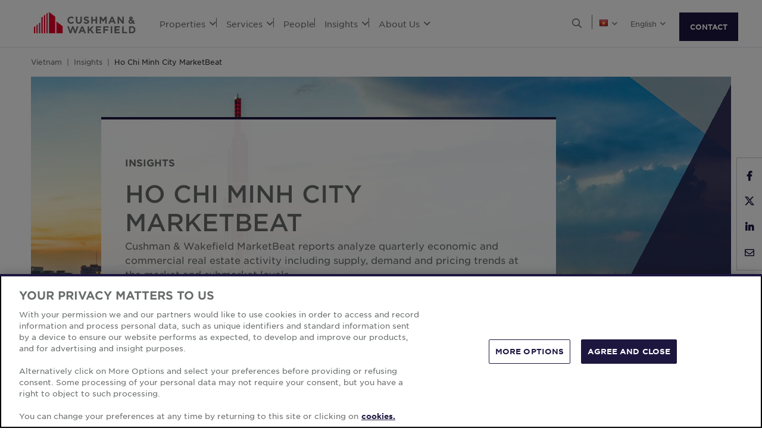

--- FILE ---
content_type: text/html; charset=utf-8
request_url: https://www.cushmanwakefield.com/en/vietnam/insights/ho-chi-minh-city-marketbeat
body_size: 20339
content:


<!doctype html>
<html lang="en">
<head>
    <meta charset="utf-8" />
    <meta name="viewport" content="width=device-width, initial-scale=1" />
    
            <meta http-equiv="Content-Security-Policy" content="default-src 'self'; style-src 'self' 'unsafe-inline' https://* http://fonts.googleapis.com https://*.cookielaw.org https://*.onetrust.com; script-src 'self' 'unsafe-inline' 'unsafe-eval' https://* http://*.sharethis.com http://*.pardot.com http://t1.daumcdn.net/mapjsapi/js/main/4.2.1/kakao.js  http://t1.daumcdn.net/mapjsapi/js/libs/clusterer/1.0.9/clusterer.js  http://t1.daumcdn.net/mapjsapi/js/libs/drawing/1.2.5/drawing.js http://view.ceros.com/scroll-proxy.min.js  http://w.soundcloud.com/player/api.js  http://maps.googleapis.com  http://info.cushmanwakefield.com http://www.youtube.com/iframe_api http://play.vidyard.com/embed/v4.js http://*.ytimg.com https://*.cookielaw.org https://*.onetrust.com; font-src 'self' https://*; img-src * 'self' data: https:; connect-src 'self' https://* http://l.sharethis.com; frame-src 'self' https://* http://t.sharethis.com; object-src 'self' https://*;">
        <meta name="robots" content="max-image-preview:large" />
        <title>Ho Chi Minh City MarketBeat | VN | Cushman &amp; Wakefield</title>
        <meta property="og:title" content="Ho Chi Minh City MarketBeat | VN | Cushman &amp; Wakefield" />
        <meta name="description" content="Explore the latest insights on Ho Chi Minh City&#39;s economic and real estate trends, including retail, residential, and office market updates. Download the rep…">
        <meta property="og:description" content="Explore the latest insights on Ho Chi Minh City&#39;s economic and real estate trends, including retail, residential, and office market updates. Download the rep…" />
        <link rel="canonical" href="https://www.cushmanwakefield.com/en/vietnam/insights/ho-chi-minh-city-marketbeat">
        <meta property="og:url" content="https://www.cushmanwakefield.com/en/vietnam/insights/ho-chi-minh-city-marketbeat" />
        <meta property="og:site_name" content="Cushman &amp; Wakefield" />
        <meta property="og:type" content="website" />
        <meta property="og:image" content="https://cwg-p-001.sitecorecontenthub.cloud/api/public/content/8fbaa814af5443e2bcfea2c9461cc6ee?v=077ca4bc&amp;t=medq" />
        <meta property="og:locale" content="en" />
            <link rel="alternate" hreflang="vi-VN" href="https://www.cushmanwakefield.com/vi-vn/vietnam/insights/ho-chi-minh-city-marketbeat" />
                <meta property="og:locale:alternate" content="vi_VN" />
            <link rel="alternate" hreflang="en-VN" href="https://www.cushmanwakefield.com/en/vietnam/insights/ho-chi-minh-city-marketbeat" />
                <meta property="og:locale:alternate" content="en_VN" />
        <meta name="twitter:card" content="summary_large_image" />
        <meta property="twitter:site" content="Cushman &amp; Wakefield" />
        <meta property="twitter:title" content="Ho Chi Minh City MarketBeat | VN | Cushman &amp; Wakefield" />
        <meta property="twitter:description" content="Explore the latest insights on Ho Chi Minh City&#39;s economic and real estate trends, including retail, residential, and office market updates. Download the rep…" />
        <meta property="twitter:image" content="https://cwg-p-001.sitecorecontenthub.cloud/api/public/content/8fbaa814af5443e2bcfea2c9461cc6ee?v=077ca4bc&amp;t=medq" />

    

    <!-- App Icons -->
    <link rel="shortcut icon" type="image/x-icon" href="https://www.cushmanwakefield.com/favicon.ico">
    <link rel="icon" type="image/png" sizes="16x16" href="https://www.cushmanwakefield.com/favicon-16x16.png">
    <link rel="icon" type="image/png" sizes="32x32" href="https://www.cushmanwakefield.com/favicon-32x32.png">
    <link rel="icon" type="image/png" sizes="48x48" href="https://www.cushmanwakefield.com/favicon-48x48.png">

    <!-- Pre-Connect Third Party Libraries-->
    <link rel="preconnect" href="https://play.vidyard.com/" />
    <link rel="dns-prefetch" href="https://play.vidyard.com/" />
    <link rel="preconnect" href="https://pi.pardot.com/" />
    <link rel="dns-prefetch" href="https://pi.pardot.com/" />
    <link rel="preconnect" href="https://twitter.com/" />
    <link rel="dns-prefetch" href="https://twitter.com/" />
    <link rel="preconnect" href="https://px.ads.linkedin.com/" />
    <link rel="dns-prefetch" href="https://px.ads.linkedin.com/" />
    <link rel="preconnect" href="https://view.ceros.com/" />
    <link rel="dns-prefetch" href="https://view.ceros.com/" />
    <link rel="preconnect" href="https://script.crazyegg.com/" />
    <link rel="dns-prefetch" href="https://script.crazyegg.com/" />
    <link rel="preconnect" href="https://static.cloud.coveo.com/" />
    <link rel="dns-prefetch" href="https://static.cloud.coveo.com/" />

    <!-- Global CSS -->
    <link rel="stylesheet" href="https://assets.cushmanwakefield.com/Coveo-Assets/CoveoFullSearch.min.css" />
    <link rel="stylesheet" href="https://assets.cushmanwakefield.com/Coveo/Hive/css/CoveoForSitecore.css" />
    <link rel="stylesheet" href="https://assets.cushmanwakefield.com/Assets/stylesheets/main.css?c=639005923406518837" />
    <link rel="preload" href="https://assets.cushmanwakefield.com/Assets/stylesheets/font.css?c=639005923406518837" as="style" />
    <link rel="stylesheet" href="https://assets.cushmanwakefield.com/Assets/stylesheets/font.css?c=639005923406518837" />

    <!-- Global JavaScript (Header Start) -->
    
    



        <script src="https://cdnjs.cloudflare.com/ajax/libs/jquery/3.6.0/jquery.min.js" integrity="sha512-894YE6QWD5I59HgZOGReFYm4dnWc1Qt5NtvYSaNcOP+u1T9qYdvdihz0PPSiiqn/+/3e7Jo4EaG7TubfWGUrMQ==" crossorigin="anonymous" referrerpolicy="no-referrer"></script>
    <script type="text/javascript">window.dataLayer = [] || window.dataLayer;</script>
    <script type="text/javascript">function initMap() { console.log("empty initMap function"); }</script>
    <script>
    dataLayer = [
        {
            'language':'en',
            'region': 'APAC',
            'countryCode': 'VN',
            'statusCode': '200'
,'datePublished': '2025-07-22'            ,'dateModified': '2025-10-24'        }
    ];
</script>
            <!-- Google Tag Manager -->
        <script>
    (function (w, d, s, l, i) {
        w[l] = w[l] || []; w[l].push({
            'gtm.start':
                new Date().getTime(), event: 'gtm.js'
        }); var f = d.getElementsByTagName(s)[0],
            j = d.createElement(s), dl = l != 'dataLayer' ? '&l=' + l : ''; j.async = true; j.src =
            'https://www.googletagmanager.com/gtm.js?id=' + i + dl; f.parentNode.insertBefore(j, f);
    })(window, document, 'script', 'dataLayer', 'GTM-TL2XZW');</script>
        <!-- End Google Tag Manager -->

    
    <script>
	var CushWake = {
		Global: {
			Locale: "vi-VN",
            PropertyMediaDirectAccessEnabled: true,
            MediaLinkServerUrl: "https://assets.cushmanwakefield.com"
		}
	};
</script>


            <script type="application/ld+json">
{
  "@context": "https://schema.org",
  "@graph": [
    {
    "@context": "https://schema.org",
    "@type": "Article",
    "headline": "Ho Chi Minh City MarketBeat",
    "url": "https://www.cushmanwakefield.com/en/vietnam/insights/ho-chi-minh-city-marketbeat",
    "@id": "https://www.cushmanwakefield.com/en/vietnam/insights/ho-chi-minh-city-marketbeat#article",
"image": {
      "@type": "ImageObject",
      "url": "https://cwg-p-001.sitecorecontenthub.cloud/api/public/content/8fbaa814af5443e2bcfea2c9461cc6ee?v=077ca4bc&amp;t=medq",
      "width": 750,
      "height": 456
    },
    "datePublished": "2025-07-22T12:00:00.000-00:00",
    "dateModified": "2025-10-24T07:06:37.000-00:00",
    "description": "Explore the latest insights on Ho Chi Minh City&#39;s economic and real estate trends, including retail, residential, and office market updates. Download the rep…",
    "inLanguage": "en-VN",
    "author":[],
      "Publisher": [{
      "@context": "http://schema.org",
      "@type": "Organization",
      "name": "Cushman &amp; Wakefield",
      "brand": ["cushman and wakefield", "cushman wakefield", "cushwake", "c&w"],
      "@id": "https://www.cushmanwakefield.com/en#organization",
      "url": "https://www.cushmanwakefield.com/en",
      "mainEntityOfPage": {"@id": "https://www.cushmanwakefield.com/en/vietnam/insights/ho-chi-minh-city-marketbeat#article"},
      "legalName": "Cushman &amp; Wakefield, Inc.",
      "logo": "https://assets.cushmanwakefield.com/-/media/cw/global/about-us/logo.svg?rev=d52513d3e0584ffea7b4077ca0c8611c&amp;extension=webp&amp;hash=BA16A64AEF8CC75275A4DDBD00B31065",
      "address": {
        "@type": "PostalAddress",
        "streetAddress": "225 West Wacker",
        "addressLocality": "Chicago",
        "addressRegion": "IL",
        "postalCode": "60606",
        "addressCountry": "US"
      },
      "sameAs": ["https://en.wikipedia.org/wiki/Cushman_%26_Wakefield", "https://www.linkedin.com/company/cushman-&-wakefield", "https://www.instagram.com/cushwake/", "https://www.youtube.com/user/theCushmanWakefield", "https://www.facebook.com/CushmanWakefield", "https://twitter.com/cushwake"]
    }]
    }
    ,{
      "@type": "BreadcrumbList",
        "@id": "https://www.cushmanwakefield.com/en/vietnam/insights/ho-chi-minh-city-marketbeat#breadcrumb",
        "itemListElement": [
          {
            "@type": "ListItem",
            "position": 1,
            "name": "Commercial Real Estate Services | VN | Cushman &amp; Wakefield",
            "item": "https://www.cushmanwakefield.com/en/vietnam"
          },
          {
            "@type": "ListItem",
            "position": 2,
            "name": "Insights | VN | Cushman &amp; Wakefield",
            "item": "https://www.cushmanwakefield.com/en/vietnam/insights"
          },
          {
            "@type": "ListItem",
            "position": 3,
            "name": "Ho Chi Minh City MarketBeat | VN | Cushman &amp; Wakefield",
            "item": "https://www.cushmanwakefield.com/en/vietnam/insights/ho-chi-minh-city-marketbeat"
          }
      ]
    }
  ]}
    </script>

    
    <!-- Global JavaScript (Header End) -->
    
</head>
<body class=" ">
    <!-- Global JavaScript (Body Start) -->
    
    <!-- BEGIN NOINDEX -->
            <!-- Google Tag Manager (noscript) -->
        <noscript>
            <iframe src="https://www.googletagmanager.com/ns.html?id=GTM-TL2XZW"
                    height="0" width="0" style="display:none;visibility:hidden" loading="lazy"></iframe>
        </noscript>
        <!-- End Google Tag Manager (noscript) -->

    <header>
            <div class="container clearfix header-revamp">
            <a href="/en/vietnam" class="header-logo">
            <img src="https://assets.cushmanwakefield.com/-/media/cw/global/about-us/logo.svg?rev=d52513d3e0584ffea7b4077ca0c8611c&amp;extension=webp" class="header-logo-img" title="" alt="Cushman &amp; Wakefield Logo" />
    </a>

        
    <ul class="header-nav" role="menubar" aria-label="Primary Navigation">
            <li>
                    <a role="menuitem" aria-haspopup="true" aria-expanded="false" aria-controls="submenu-properties" href=#>
                        Properties
                        <i class="fal fa-angle-down" aria-hidden="true"></i>
                    </a>
                                    <div id="submenu-properties" class="submenu megamenu-text" role="menu" aria-hidden="true">
                                <div class="submenu-inner">
                                        <a href="/en/vietnam/properties/lease" class="submenu-title">FOR LEASE</a>

                                                <ul class="submenu-list">
                                                            <li><a href="/en/vietnam/properties/lease-property-search#sort=@propertylastupdateddate descending&amp;f:Country=[Vietnam]">All Properties for Lease</a></li>
                                                            <li><a href="/en/vietnam/properties/lease-property-search#sort=@propertylastupdateddate descending&amp;f:PropertyType=[Industrial]&amp;f:Country=[Vietnam]">Industrial Space for Lease</a></li>
                                                            <li><a href="/en/vietnam/properties/lease-property-search#sort=@propertylastupdateddate descending&amp;f:PropertyType=[Office]&amp;f:Country=[Vietnam]">Office Space for Lease</a></li>
                                                            <li><a href="/en/vietnam/properties/lease-property-search#sort=@propertylastupdateddate descending&amp;f:PropertyType=[Ready-built Factory]&amp;f:Country=[Vietnam]">Ready-built Factory Space for Lease</a></li>
                                                            <li><a href="/en/vietnam/properties/lease-property-search#sort=@propertylastupdateddate descending&amp;f:PropertyType=[Ready-built Warehouse]&amp;f:Country=[Vietnam]">Ready-built Warehouse Space for Lease</a></li>
                                                            <li><a href="/en/vietnam/properties/lease-property-search#sort=@propertylastupdateddate descending&amp;f:PropertyType=[Retail]&amp;f:Country=[Vietnam]">Retail Space for Lease</a></li>
                                                </ul>
                                </div>
                                <div class="submenu-inner">
                                        <a href="/en/vietnam/properties/invest" class="submenu-title">FOR SALE</a>

                                                <ul class="submenu-list">
                                                            <li><a href="/en/vietnam/properties/invest/invest-property-search#sort=@propertylastupdateddate descending&amp;f:Country=[Vietnam]">All Properties for Sale</a></li>
                                                            <li><a href="/en/vietnam/properties/invest/invest-property-search?#f:PropertyType=[Industrial]&amp;f:Country=[Vietnam]">Industrial Space for Sale</a></li>
                                                            <li><a href="/en/vietnam/properties/invest/invest-property-search#sort=@propertylastupdateddate descending&amp;f:PropertyType=[Ready-built Factory]&amp;f:Country=[Vietnam]">Ready-built Factory Space for Sale</a></li>
                                                            <li><a href="/en/vietnam/properties/invest/invest-property-search#sort=@propertylastupdateddate descending&amp;f:PropertyType=[Ready-built Warehouse]&amp;f:Country=[Vietnam]">Ready-built Warehouse Space for Sale</a></li>
                                                </ul>
                                </div>
                    </div>
            </li>
            <li>
                    <a role="menuitem" aria-haspopup="true" aria-expanded="false" aria-controls="submenu-services" href=#>
                        Services
                        <i class="fal fa-angle-down" aria-hidden="true"></i>
                    </a>
                                    <div id="submenu-services" class="submenu megamenu-text" role="menu" aria-hidden="true">
                                <div class="submenu-inner">
                                        <a href="/en/vietnam/services" class="submenu-title">SERVICES</a>

                                            <div class='d-flex submenu-list-parent'>
                                                    <ul class="submenu-list">
                                                                <li><a href="/en/vietnam/services/agency-leasing">Agency Leasing</a></li>
                                                                <li><a href="/en/vietnam/services/capital-markets">Capital Markets</a></li>
                                                                <li><a href="/en/vietnam/services/global-occupier-services">Global Occupier Services</a></li>
                                                                <li><a href="/en/vietnam/services/industrial-services">Industrial Services</a></li>
                                                                <li><a href="/en/vietnam/services/project-development-services">Project Development Services</a></li>
                                                    </ul>
                                                    <ul class="submenu-list">
                                                                <li><a href="/en/vietnam/services/strategic-consulting">Strategic Consulting</a></li>
                                                                <li><a href="/en/vietnam/services/supply-chain-and-logistics-advisory">Supply Chain &amp; Logistics Advisory</a></li>
                                                                <li><a href="/en/vietnam/services/tenant-representation">Tenant Representation</a></li>
                                                                <li><a href="/en/vietnam/services/valuation-advisory-services">Valuation &amp; Advisory Services</a></li>
                                                    </ul>
                                            </div>
                                </div>
                                <div class="submenu-inner">
                                        <a href="/en/vietnam/industries" class="submenu-title">INDUSTRIES</a>

                                                <ul class="submenu-list">
                                                            <li><a href="/en/vietnam/industries/land">Land</a></li>
                                                            <li><a href="/en/vietnam/industries/logistics-and-industrial">Logistics &amp; Industrial</a></li>
                                                            <li><a href="/en/vietnam/industries/office">Office</a></li>
                                                            <li><a href="/en/vietnam/industries/retail">Retail</a></li>
                                                </ul>
                                </div>
                    </div>
            </li>
            <li>
                    <a href=/en/vietnam/people class="no-dropDown-anchor">
                        People
                    </a>
                            </li>
            <li>
                    <a role="menuitem" aria-haspopup="true" aria-expanded="false" aria-controls="submenu-insights" href=#>
                        Insights
                        <i class="fal fa-angle-down" aria-hidden="true"></i>
                    </a>
                                    <div id="submenu-insights" class="submenu megamenu-text" role="menu" aria-hidden="true">
                                <div class="submenu-inner">
                                        <a href="/en/vietnam/insights" class="submenu-title">LATEST INSIGHTS</a>

                                <ul class="submenu-list">
                                                    <li><a href="/en/vietnam/insights/asia-reit-market-insight">Asia REIT Market Insight</a></li>
                                                    <li><a href="/en/vietnam/insights/apac-data-centre-investment-landscape">Asia Pacific Data Centre Investment Landscape</a></li>
                                                    <li><a href="/en/vietnam/insights/waypoint-global-industrial-dynamics">Waypoint: Global Industrial Dynamics 2025</a></li>
                                                    <li><a href="/en/vietnam/insights/global-data-center-market-comparison">Global Data Center Market Comparison</a></li>
                                                    <li><a href="/en/vietnam/insights/implications-for-the-economy-and-property">Trump 2.0—The First 100 Days</a></li>
                                </ul>
                                </div>
                                <div class="submenu-inner">
                                        <a href="/en/vietnam/insights" class="submenu-title">MARKET REPORTS</a>

                                                <ul class="submenu-list">
                                                            <li><a href="/en/vietnam/insights/ho-chi-minh-city-marketbeat">Ho Chi Minh City MarketBeat</a></li>
                                                            <li><a href="/en/vietnam/insights/hanoi-marketbeat">Hanoi MarketBeat</a></li>
                                                </ul>
                                </div>
                                <div class="submenu-inner">
                                        <a href="/en/vietnam/news" class="submenu-title">LATEST NEWS</a>

                                <ul class="submenu-list">
                                                <li class="latest-updates">
                                                    <a href="/en/vietnam/news/2025/11/vietnams-ready-built-factories-the-fast-lane-for-global-manufacturers">Vietnam’s Ready-Built Factories: The Fast Lane for Global Manufacturers</a>
                                                    <br />
                                                    <span class='submenu-list-date'>03/11/2025</span>
                                                </li>
                                                <li class="latest-updates">
                                                    <a href="/en/vietnam/news/2025/10/appoints-minh-hoang-as-country-head-of-vietnam">Cushman &amp; Wakefield Appoints Minh Hoang as Country Head of Vietnam</a>
                                                    <br />
                                                    <span class='submenu-list-date'>27/10/2025</span>
                                                </li>
                                                <li class="latest-updates">
                                                    <a href="/en/vietnam/news/2025/10/achieve-immediate-operational-with-ktg-industrial-one-stop-rbf-model-in-vietnam">Future-Proof Now: Achieve Immediate Operational with KTG Industrial One-Stop RBF Model in Vietnam</a>
                                                    <br />
                                                    <span class='submenu-list-date'>14/10/2025</span>
                                                </li>
                                </ul>
                                </div>
                    </div>
            </li>
            <li>
                    <a role="menuitem" aria-haspopup="true" aria-expanded="false" aria-controls="submenu-aboutus" href=#>
                        About Us
                        <i class="fal fa-angle-down" aria-hidden="true"></i>
                    </a>
                                    <div id="submenu-aboutus" class="submenu megamenu-text" role="menu" aria-hidden="true">
                                <div class="submenu-inner">
                                        <a href="/en/vietnam/careers" class="submenu-title">CAREERS</a>

                                                <ul class="submenu-list">
                                                            <li><a href="/en/vietnam/careers">Join our team</a></li>
                                                </ul>
                                </div>
                                <div class="submenu-inner">
                                        <a href="/en/vietnam/about-us" class="submenu-title">ABOUT US</a>

                                                <ul class="submenu-list">
                                                            <li><a href="/en/vietnam/about-us/sustainability">Sustainability</a></li>
                                                            <li><a href="/en/vietnam/about-us/inclusive-impact">Inclusive Impact</a></li>
                                                            <li><a href="/en/vietnam/about-us/history">Our History</a></li>
                                                </ul>
                                </div>
                                <div class="submenu-inner">
                                        <a href="/en/vietnam/offices" class="submenu-title">OFFICE LOCATIONS</a>

                                                <ul class="submenu-list">
                                                            <li><a href="/en/vietnam/offices/ho-chi-minh-city">Ho Chi Minh City</a></li>
                                                </ul>
                                </div>
                    </div>
            </li>
    </ul>


        <ul class="header-utilityNav" role="navigation" aria-label="Header utility">
            <li>
                <button class="header-utilityNav-button mix_search js-header-utilityNav-button js-header-utilityNav-search" aria-controls="header-searchMenu" aria-expanded="false" aria-label="Open search">
                    <i class="fal fa-search" aria-hidden="true"><span class="sr-only">Open Search Menu</span></i>
                    <i class="fal fa-times" aria-hidden="true"><span class="sr-only">Close Search Menu</span></i>
                </button>
            </li>
            <li>
                <span class="header-utilityNav-pipe"></span>
            </li>
                <li>
    <button class="header-utilityNav-button mix_region js-header-utilityNav-button" aria-controls="header-regionMenu" aria-haspopup="true" aria-expanded="false" aria-label="Choose region">

        <span class="flag-icon flag-icon-vn"></span> <i class="fal fa-angle-down" aria-hidden="true"></i>
    </button>
    <div  id="header-regionMenu" class="header-utilityNav-menu js-header-utilityNav-menu js-regionMenu" aria-label="region menu" aria-hidden="true">
        <div class="form-group mt-1">
            <div class="input-group">
                <input type="text" class="form-control js-regionMenuInput" id="searchString" aria-describedby="searchHelp" placeholder="Start typing a location" autocomplete="off" />
            </div>
        </div>
        <hr />
        <ul class="header-utilityNav-menuList js-regionMenuList">
                <li>
                    <a href="/en/insights"><span class="fal fa-globe"></span>  <span class="js-regionName">Global</span></a>

                </li>
                <li>
                    <a href="/es-ar/argentina/insights"><span class="flag-icon flag-icon-ar"></span>  <span class="js-regionName">Argentina</span></a>

                </li>
                <li>
                    <a href="/en/australia/insights"><span class="flag-icon flag-icon-au"></span>  <span class="js-regionName">Australia</span></a>

                </li>
                <li>
                    <a href="/en/offices/austria"><span class="flag-icon flag-icon-at"></span>  <span class="js-regionName">Austria</span></a>

                </li>
                <li>
                    <a href="/en/belgium/insights"><span class="flag-icon flag-icon-be"></span>  <span class="js-regionName">Belgium</span></a>

                </li>
                <li>
                    <a href="/pt-br/brazil/insights"><span class="flag-icon flag-icon-br"></span>  <span class="js-regionName">Brazil</span></a>

                </li>
                <li>
                    <a href="/en/offices/bulgaria"><span class="flag-icon flag-icon-bg"></span>  <span class="js-regionName">Bulgaria</span></a>

                </li>
                <li>
                    <a href="/en/canada/insights"><span class="flag-icon flag-icon-ca"></span>  <span class="js-regionName">Canada</span></a>

                </li>
                <li>
                    <a href="/es-cl/chile/insights"><span class="flag-icon flag-icon-cl"></span>  <span class="js-regionName">Chile</span></a>

                </li>
                <li>
                    <a href="/es-co/colombia/insights"><span class="flag-icon flag-icon-co"></span>  <span class="js-regionName">Colombia</span></a>

                </li>
                <li>
                    <a href="/en/offices/costa-rica"><span class="flag-icon flag-icon-cr"></span>  <span class="js-regionName">Costa Rica</span></a>

                </li>
                <li>
                    <a href="/en/offices/croatia"><span class="flag-icon flag-icon-hr"></span>  <span class="js-regionName">Croatia</span></a>

                </li>
                <li>
                    <a href="/cs-cz/czech-republic/insights"><span class="flag-icon flag-icon-cz"></span>  <span class="js-regionName">Czech Republic</span></a>

                </li>
                <li>
                    <a href="/en/offices/denmark"><span class="flag-icon flag-icon-dk"></span>  <span class="js-regionName">Denmark</span></a>

                </li>
                <li>
                    <a href="/fi-fi/finland/insights"><span class="flag-icon flag-icon-fi"></span>  <span class="js-regionName">Finland</span></a>

                </li>
                <li>
                    <a href="/fr-fr/france/insights"><span class="flag-icon flag-icon-fr"></span>  <span class="js-regionName">France</span></a>

                </li>
                <li>
                    <a href="/en/offices/georgia-tbilisi"><span class="flag-icon flag-icon-ge"></span>  <span class="js-regionName">Georgia</span></a>

                </li>
                <li>
                    <a href="/de-de/germany/insights"><span class="flag-icon flag-icon-de"></span>  <span class="js-regionName">Germany</span></a>

                </li>
                <li>
                    <a href="/en/greater-china/insights"><span class="flag-icon flag-icon-cn"></span>  <span class="js-regionName">Greater China</span></a>

                </li>
                <li>
                    <a href="/en/offices/greece"><span class="flag-icon flag-icon-gr"></span>  <span class="js-regionName">Greece</span></a>

                </li>
                <li>
                    <a href="/hu-hu/hungary/insights"><span class="flag-icon flag-icon-hu"></span>  <span class="js-regionName">Hungary</span></a>

                </li>
                <li>
                    <a href="/en/india/insights"><span class="flag-icon flag-icon-in"></span>  <span class="js-regionName">India</span></a>

                </li>
                <li>
                    <a href="/id-id/indonesia/insights"><span class="flag-icon flag-icon-id"></span>  <span class="js-regionName">Indonesia</span></a>

                </li>
                <li>
                    <a href="/en/ireland/insights"><span class="flag-icon flag-icon-ie"></span>  <span class="js-regionName">Ireland</span></a>

                </li>
                <li>
                    <a href="/en/offices/israel"><span class="flag-icon flag-icon-il"></span>  <span class="js-regionName">Israel</span></a>

                </li>
                <li>
                    <a href="/it-it/italy/insights"><span class="flag-icon flag-icon-it"></span>  <span class="js-regionName">Italy</span></a>

                </li>
                <li>
                    <a href="/ja-jp/japan/insights"><span class="flag-icon flag-icon-jp"></span>  <span class="js-regionName">Japan</span></a>

                </li>
                <li>
                    <a href="/en/offices/kazakhstan"><span class="flag-icon flag-icon-kz"></span>  <span class="js-regionName">Kazakhstan</span></a>

                </li>
                <li>
                    <a href="/en/offices/kosovo"><span class="flag-icon flag-icon-xk"></span>  <span class="js-regionName">Kosovo</span></a>

                </li>
                <li>
                    <a href="/fr-lu/luxembourg/insights"><span class="flag-icon flag-icon-lu"></span>  <span class="js-regionName">Luxembourg</span></a>

                </li>
                <li>
                    <a href="/en/offices/malaysia"><span class="flag-icon flag-icon flag-icon-my"></span>  <span class="js-regionName">Malaysia</span></a>

                </li>
                <li>
                    <a href="/es-mx/mexico/insights"><span class="flag-icon flag-icon-mx"></span>  <span class="js-regionName">Mexico</span></a>

                </li>
                <li>
                    <a href="/en/offices/montenegro"><span class="flag-icon flag-icon-me"></span>  <span class="js-regionName">Montenegro</span></a>

                </li>
                <li>
                    <a href="/nl-nl/netherlands/insights"><span class="flag-icon flag-icon-nl"></span>  <span class="js-regionName">Netherlands</span></a>

                </li>
                <li>
                    <a href="/en/new-zealand/insights"><span class="flag-icon flag-icon-nz"></span>  <span class="js-regionName">New Zealand</span></a>

                </li>
                <li>
                    <a href="/en/offices/north-macedonia"><span class="flag-icon flag-icon-mk"></span>  <span class="js-regionName">North Macedonia</span></a>

                </li>
                <li>
                    <a href="/en/offices/norway"><span class="flag-icon flag-icon-no"></span>  <span class="js-regionName">Norway</span></a>

                </li>
                <li>
                    <a href="/es-pe/peru/insights"><span class="flag-icon flag-icon-pe"></span>  <span class="js-regionName">Peru</span></a>

                </li>
                <li>
                    <a href="/en/philippines/insights"><span class="flag-icon flag-icon-ph"></span>  <span class="js-regionName">Philippines</span></a>

                </li>
                <li>
                    <a href="/pl-pl/poland/insights"><span class="flag-icon flag-icon-pl"></span>  <span class="js-regionName">Poland</span></a>

                </li>
                <li>
                    <a href="/pt-pt/portugal/insights"><span class="flag-icon flag-icon-pt"></span>  <span class="js-regionName">Portugal</span></a>

                </li>
                <li>
                    <a href="/en/offices/qatar"><span class="flag-icon flag-icon-qa"></span>  <span class="js-regionName">Qatar</span></a>

                </li>
                <li>
                    <a href="/en/offices/romania"><span class="flag-icon flag-icon-ro"></span>  <span class="js-regionName">Romania</span></a>

                </li>
                <li>
                    <a href="/en/offices/serbia"><span class="flag-icon flag-icon-rs"></span>  <span class="js-regionName">Serbia</span></a>

                </li>
                <li>
                    <a href="/en/singapore/insights"><span class="flag-icon flag-icon-sg"></span>  <span class="js-regionName">Singapore</span></a>

                </li>
                <li>
                    <a href="/sk-sk/slovakia/insights"><span class="flag-icon flag-icon-sk"></span>  <span class="js-regionName">Slovakia</span></a>

                </li>
                <li>
                    <a href="/en/offices/south-africa"><span class="flag-icon flag-icon-za"></span>  <span class="js-regionName">South Africa</span></a>

                </li>
                <li>
                    <a href="/ko-kr/south-korea/insights"><span class="flag-icon flag-icon-kr"></span>  <span class="js-regionName">South Korea</span></a>

                </li>
                <li>
                    <a href="/es-es/spain/insights"><span class="flag-icon flag-icon-es"></span>  <span class="js-regionName">Spain</span></a>

                </li>
                <li>
                    <a href="/sv-se/sweden/insights"><span class="flag-icon flag-icon-se"></span>  <span class="js-regionName">Sweden</span></a>

                </li>
                <li>
                    <a href="/en/offices/zurich"><span class="flag-icon flag-icon-ch"></span>  <span class="js-regionName">Switzerland</span></a>

                </li>
                <li>
                    <a href="/en/thailand/insights"><span class="flag-icon flag-icon-th"></span>  <span class="js-regionName">Thailand</span></a>

                </li>
                <li>
                    <a href="/en/offices/turkey"><span class="flag-icon flag-icon-tr"></span>  <span class="js-regionName">Turkey</span></a>

                </li>
                <li>
                    <a href="/en/offices/uae"><span class="flag-icon flag-icon-ae"></span>  <span class="js-regionName">United Arab Emirates</span></a>

                </li>
                <li>
                    <a href="/en/united-kingdom/insights"><span class="flag-icon flag-icon-gb"></span>  <span class="js-regionName">United Kingdom</span></a>

                </li>
                <li>
                    <a href="/en/united-states/insights"><span class="flag-icon flag-icon-us"></span>  <span class="js-regionName">United States</span></a>

                </li>
                <li>
                    <a href="https://www.cushmanwakefield.com/en/offices/uruguay"><span class="flag-icon flag-icon-uy"></span>  <span class="js-regionName">Uruguay</span></a>

                </li>
                <li>
                    <a href="/vi-vn/vietnam/insights/ho-chi-minh-city-marketbeat"><span class="flag-icon flag-icon-vn"></span>  <span class="js-regionName">Vietnam</span></a>

                </li>
        </ul>
    </div>
</li>
            <li><span class="header-utilityNav-pipe mobile-view-only-pipe"></span></li>
                    <li>
        <button class="header-utilityNav-button mix_language js-header-utilityNav-button" aria-controls="header-languageMenu" aria-haspopup="true" aria-expanded="false" aria-label="Choose language">
            <span class="header-utilityNav-button-label">English</span> <i class="fal fa-angle-down" aria-hidden="true"></i>
        </button>
        <div id="header-languageMenu" class="header-utilityNav-menu mix_language js-header-utilityNav-menu l-0 overflow-hidden" aria-label="language menu" aria-hidden="true">
            <ul class="header-utilityNav-menuList">
                    <li><a href="" data-current-lang="en" data-new-lang="vi-VN">Tiếng Việt</a></li>
                    <li><a href="" data-current-lang="en" data-new-lang="en">English</a></li>
            </ul>
        </div>
    </li>

                <li class="header-hamburgerButton js-hamburgerButton d-none" role="button" tabindex="0" aria-controls="mobile-nav" aria-expanded="false" aria-label="Open mobile navigation">
                    <i class="fal fa-bars header-hamburgerButton-icon" aria-hidden="true">
                        <span class="sr-only">
                            Open Search Menu
                        </span>
                    </i>
                    <i class="fal fa-times header-hamburgerButton-icon" aria-hidden="true">
                        <span class="sr-only">
                            Close Search Menu
                        </span>
                    </i>
                </li>
                <a href="https://www.cushmanwakefield.com/en/inquire" class="btn btn-primary contact-us-btn-header">CONTACT</a>
</ul>
    </div>
<div id="header-searchMenu" class="header-searchMenu js-header-searchMenu" aria-hidden="true" role="region" aria-label="Site search">
    <div class="container">
        <div class="form-group mt-3">
            <div class="input-group">
                <input class="form-control form-control-lg" id="SearchBarKeyword" name="SearchBarKeyword" placeholder="Search The Site" type="text" value="">
                <div class="input-group-append">
                    <button class="btn btn-primary btn-input" type="submit" data-url="/en/vietnam/search#q=">
                        <i class="far fa-search"><span class="sr-only">Look-up</span></i>
                    </button>
                </div>
            </div>
        </div>
    </div>
</div>
<script>
    jQuery(function () {
        jQuery('.js-header-searchMenu .btn-input').click(function(e) {
            e.preventDefault();
            var url = jQuery('.js-header-searchMenu .btn-input').data('url');
            var text = jQuery('.js-header-searchMenu input').val();

            window.location.href = url + text;
        });
    });
</script>
    <ul id="mobile-nav" class="header-nav-mobile d-none" role="menu" aria-hidden="true" aria-label="Mobile Navigation">
            <li>
                    <a href=#>Properties<i class="fal fa-angle-down"></i></a>


                    <div class='menu-level-two d-none'>
                        <div class='mobile-header-back-btn'>
                            <a href="#"
                               class='submenu-mobile-backBtn'><i class="fal fa-angle-down"></i>Properties</a>
                            <button class="header-hamburgerButton-mobile">
                                <i class="fal fa-times header-hamburgerButton-mobile-icon">
                                    <span class="sr-only">
                                        Close
                                        Navigation Menu
                                    </span>
                                </i>
                            </button>
                        </div>
                        <div class="submenu-mobile megamenu-text-mobile">
                                <div class="submenu-mobile-inner">
                                        <a href="/en/vietnam/properties/lease" class="submenu-mobile-title">FOR LEASE</a>
                                <ul class="submenu-mobile-list">
                                                    <li><a href="/en/vietnam/properties/lease-property-search#sort=@propertylastupdateddate descending&amp;f:Country=[Vietnam]">All Properties for Lease</a></li>
                                                    <li><a href="/en/vietnam/properties/lease-property-search#sort=@propertylastupdateddate descending&amp;f:PropertyType=[Industrial]&amp;f:Country=[Vietnam]">Industrial Space for Lease</a></li>
                                                    <li><a href="/en/vietnam/properties/lease-property-search#sort=@propertylastupdateddate descending&amp;f:PropertyType=[Office]&amp;f:Country=[Vietnam]">Office Space for Lease</a></li>
                                                    <li><a href="/en/vietnam/properties/lease-property-search#sort=@propertylastupdateddate descending&amp;f:PropertyType=[Ready-built Factory]&amp;f:Country=[Vietnam]">Ready-built Factory Space for Lease</a></li>
                                                    <li><a href="/en/vietnam/properties/lease-property-search#sort=@propertylastupdateddate descending&amp;f:PropertyType=[Ready-built Warehouse]&amp;f:Country=[Vietnam]">Ready-built Warehouse Space for Lease</a></li>
                                                    <li><a href="/en/vietnam/properties/lease-property-search#sort=@propertylastupdateddate descending&amp;f:PropertyType=[Retail]&amp;f:Country=[Vietnam]">Retail Space for Lease</a></li>
                                </ul>
                                </div>
                                <div class="submenu-mobile-inner">
                                        <a href="/en/vietnam/properties/invest" class="submenu-mobile-title">FOR SALE</a>
                                <ul class="submenu-mobile-list">
                                                    <li><a href="/en/vietnam/properties/invest/invest-property-search#sort=@propertylastupdateddate descending&amp;f:Country=[Vietnam]">All Properties for Sale</a></li>
                                                    <li><a href="/en/vietnam/properties/invest/invest-property-search?#f:PropertyType=[Industrial]&amp;f:Country=[Vietnam]">Industrial Space for Sale</a></li>
                                                    <li><a href="/en/vietnam/properties/invest/invest-property-search#sort=@propertylastupdateddate descending&amp;f:PropertyType=[Ready-built Factory]&amp;f:Country=[Vietnam]">Ready-built Factory Space for Sale</a></li>
                                                    <li><a href="/en/vietnam/properties/invest/invest-property-search#sort=@propertylastupdateddate descending&amp;f:PropertyType=[Ready-built Warehouse]&amp;f:Country=[Vietnam]">Ready-built Warehouse Space for Sale</a></li>
                                </ul>
                                </div>
                        </div>
                    </div>


            </li>
            <li>
                    <a href=#>Services<i class="fal fa-angle-down"></i></a>


                    <div class='menu-level-two d-none'>
                        <div class='mobile-header-back-btn'>
                            <a href="#"
                               class='submenu-mobile-backBtn'><i class="fal fa-angle-down"></i>Services</a>
                            <button class="header-hamburgerButton-mobile">
                                <i class="fal fa-times header-hamburgerButton-mobile-icon">
                                    <span class="sr-only">
                                        Close
                                        Navigation Menu
                                    </span>
                                </i>
                            </button>
                        </div>
                        <div class="submenu-mobile megamenu-text-mobile">
                                <div class="submenu-mobile-inner">
                                        <a href="/en/vietnam/services" class="submenu-mobile-title">SERVICES</a>
                                <ul class="submenu-mobile-list">
                                                    <li><a href="/en/vietnam/services/agency-leasing">Agency Leasing</a></li>
                                                    <li><a href="/en/vietnam/services/capital-markets">Capital Markets</a></li>
                                                    <li><a href="/en/vietnam/services/global-occupier-services">Global Occupier Services</a></li>
                                                    <li><a href="/en/vietnam/services/industrial-services">Industrial Services</a></li>
                                                    <li><a href="/en/vietnam/services/project-development-services">Project Development Services</a></li>
                                                    <li><a href="/en/vietnam/services/strategic-consulting">Strategic Consulting</a></li>
                                                    <li><a href="/en/vietnam/services/supply-chain-and-logistics-advisory">Supply Chain &amp; Logistics Advisory</a></li>
                                                    <li><a href="/en/vietnam/services/tenant-representation">Tenant Representation</a></li>
                                                    <li><a href="/en/vietnam/services/valuation-advisory-services">Valuation &amp; Advisory Services</a></li>
                                </ul>
                                </div>
                                <div class="submenu-mobile-inner">
                                        <a href="/en/vietnam/industries" class="submenu-mobile-title">INDUSTRIES</a>
                                <ul class="submenu-mobile-list">
                                                    <li><a href="/en/vietnam/industries/land">Land</a></li>
                                                    <li><a href="/en/vietnam/industries/logistics-and-industrial">Logistics &amp; Industrial</a></li>
                                                    <li><a href="/en/vietnam/industries/office">Office</a></li>
                                                    <li><a href="/en/vietnam/industries/retail">Retail</a></li>
                                </ul>
                                </div>
                        </div>
                    </div>


            </li>
            <li>
                    <a href=/en/vietnam/people>People</a>




            </li>
            <li>
                    <a href=#>Insights<i class="fal fa-angle-down"></i></a>


                    <div class='menu-level-two d-none'>
                        <div class='mobile-header-back-btn'>
                            <a href="#"
                               class='submenu-mobile-backBtn'><i class="fal fa-angle-down"></i>Insights</a>
                            <button class="header-hamburgerButton-mobile">
                                <i class="fal fa-times header-hamburgerButton-mobile-icon">
                                    <span class="sr-only">
                                        Close
                                        Navigation Menu
                                    </span>
                                </i>
                            </button>
                        </div>
                        <div class="submenu-mobile megamenu-text-mobile">
                                <div class="submenu-mobile-inner">
                                        <a href="/en/vietnam/insights" class="submenu-mobile-title">LATEST INSIGHTS</a>
                                <ul class="submenu-mobile-list">
                                                    <li><a href="/en/vietnam/insights/asia-reit-market-insight">Asia REIT Market Insight</a></li>
                                                    <li><a href="/en/vietnam/insights/apac-data-centre-investment-landscape">Asia Pacific Data Centre Investment Landscape</a></li>
                                                    <li><a href="/en/vietnam/insights/waypoint-global-industrial-dynamics">Waypoint: Global Industrial Dynamics 2025</a></li>
                                                    <li><a href="/en/vietnam/insights/global-data-center-market-comparison">Global Data Center Market Comparison</a></li>
                                                    <li><a href="/en/vietnam/insights/implications-for-the-economy-and-property">Trump 2.0—The First 100 Days</a></li>
                                </ul>
                                </div>
                                <div class="submenu-mobile-inner">
                                        <a href="/en/vietnam/insights" class="submenu-mobile-title">MARKET REPORTS</a>
                                <ul class="submenu-mobile-list">
                                                    <li><a href="/en/vietnam/insights/ho-chi-minh-city-marketbeat">Ho Chi Minh City MarketBeat</a></li>
                                                    <li><a href="/en/vietnam/insights/hanoi-marketbeat">Hanoi MarketBeat</a></li>
                                </ul>
                                </div>
                                <div class="submenu-mobile-inner">
                                        <a href="/en/vietnam/news" class="submenu-mobile-title">LATEST NEWS</a>
                                <ul class="submenu-mobile-list">
                                                    <li><a href="/en/vietnam/news/2025/11/vietnams-ready-built-factories-the-fast-lane-for-global-manufacturers">Vietnam’s Ready-Built Factories: The Fast Lane for Global Manufacturers</a></li>
                                                    <li><a href="/en/vietnam/news/2025/10/appoints-minh-hoang-as-country-head-of-vietnam">Cushman &amp; Wakefield Appoints Minh Hoang as Country Head of Vietnam</a></li>
                                                    <li><a href="/en/vietnam/news/2025/10/achieve-immediate-operational-with-ktg-industrial-one-stop-rbf-model-in-vietnam">Future-Proof Now: Achieve Immediate Operational with KTG Industrial One-Stop RBF Model in Vietnam</a></li>
                                </ul>
                                </div>
                        </div>
                    </div>


            </li>
            <li>
                    <a href=#>About Us<i class="fal fa-angle-down"></i></a>


                    <div class='menu-level-two d-none'>
                        <div class='mobile-header-back-btn'>
                            <a href="#"
                               class='submenu-mobile-backBtn'><i class="fal fa-angle-down"></i>About Us</a>
                            <button class="header-hamburgerButton-mobile">
                                <i class="fal fa-times header-hamburgerButton-mobile-icon">
                                    <span class="sr-only">
                                        Close
                                        Navigation Menu
                                    </span>
                                </i>
                            </button>
                        </div>
                        <div class="submenu-mobile megamenu-text-mobile">
                                <div class="submenu-mobile-inner">
                                        <a href="/en/vietnam/careers" class="submenu-mobile-title">CAREERS</a>
                                <ul class="submenu-mobile-list">
                                                    <li><a href="/en/vietnam/careers">Join our team</a></li>
                                </ul>
                                </div>
                                <div class="submenu-mobile-inner">
                                        <a href="/en/vietnam/about-us" class="submenu-mobile-title">ABOUT US</a>
                                <ul class="submenu-mobile-list">
                                                    <li><a href="/en/vietnam/about-us/sustainability">Sustainability</a></li>
                                                    <li><a href="/en/vietnam/about-us/inclusive-impact">Inclusive Impact</a></li>
                                                    <li><a href="/en/vietnam/about-us/history">Our History</a></li>
                                </ul>
                                </div>
                                <div class="submenu-mobile-inner">
                                        <a href="/en/vietnam/offices" class="submenu-mobile-title">OFFICE LOCATIONS</a>
                                <ul class="submenu-mobile-list">
                                                    <li><a href="/en/vietnam/offices/ho-chi-minh-city">Ho Chi Minh City</a></li>
                                </ul>
                                </div>
                        </div>
                    </div>


            </li>
        <li class='mobile-view-only'>
            <ul>
                            </ul>
        </li>
    </ul>
<div class='contact-us-btn-mobile d-none'>
    <a href="https://www.cushmanwakefield.com/en/inquire" class="btn btn-primary contactUsMobile-anchor">CONTACT US</a>
</div>

    </header>
    <!-- END NOINDEX -->
    
<main style="">
    

<!-- BEGIN NOINDEX -->
<div class="shareWidget">
    <span class="shareWidget-label">Share:</span>
            <a class="btn btn-shareThis st-custom-button st-hide-label" href="https://www.facebook.com/sharer.php?t=Ho Chi Minh City MarketBeat %7C VN %7C Cushman %26 Wakefield&amp;u=https://www.cushmanwakefield.com/en/vietnam/insights/ho-chi-minh-city-marketbeat"
               onclick="window.open(this.href, 'targetWindow', 'toolbar=no,location=no,status=no,menubar=no,scrollbars=yes,resizable=yes,width=600,height=400');return false;">
                <i class="fab fa-facebook-f"><span class="sr-only">Share on Facebook</span></i>
            </a>
            <a class="btn btn-shareThis st-custom-button st-hide-label" href="https://twitter.com/intent/tweet?text=Ho Chi Minh City MarketBeat %7C VN %7C Cushman %26 Wakefield&amp;url=https://www.cushmanwakefield.com/en/vietnam/insights/ho-chi-minh-city-marketbeat"
               onclick="window.open(this.href, 'targetWindow', 'toolbar=no,location=no,status=no,menubar=no,scrollbars=yes,resizable=yes,width=600,height=400');return false;">
                <i class="icon icon-x-twitter"><span class="sr-only">Share on Twitter</span></i>
            </a>
            <a class="btn btn-shareThis st-custom-button st-hide-label" href="https://www.linkedin.com/sharing/share-offsite/?title=Ho Chi Minh City MarketBeat %7C VN %7C Cushman %26 Wakefield&amp;url=https://www.cushmanwakefield.com/en/vietnam/insights/ho-chi-minh-city-marketbeat"
               onclick="window.open(this.href, 'targetWindow', 'toolbar=no,location=no,status=no,menubar=no,scrollbars=yes,resizable=yes,width=600,height=400');return false;">
                <i class="fab fa-linkedin-in"><span class="sr-only">Share on LinkedIn</span></i>
            </a>
            <a class="btn btn-shareThis st-custom-button st-hide-label" href="mailto:?subject=From Cushman %26 Wakefield: Ho Chi Minh City MarketBeat&amp;body=I recommend visiting cushmanwakefield.com to read:%0A%0A Ho Chi Minh City MarketBeat %7C VN %7C Cushman %26 Wakefield %0A%0A https://www.cushmanwakefield.com/en/vietnam/insights/ho-chi-minh-city-marketbeat">
                <i class="far fa-envelope"><span class="sr-only">I recommend visiting cushmanwakefield.com to read:%0A%0A {0} %0A%0A {1}</span></i>
            </a>
</div>
<!-- END NOINDEX -->
    <!-- BEGIN NOINDEX -->
<section class="container">
    <nav aria-label="breadcrumb">
        <ol class="breadcrumb js-breadcrumb">
                    <li class="breadcrumb-item js-breadcrumb-item"><a href="/en/vietnam">Vietnam</a></li>
                    <li class="breadcrumb-item js-breadcrumb-item"><a href="/en/vietnam/insights">Insights</a></li>
                <li class="breadcrumb-item js-breadcrumb-item active" aria-current="page">Ho Chi Minh City MarketBeat</li>
        </ol>
    </nav>
</section>
<!-- END NOINDEX -->
    
<section class="container " style="" >
    	<div class="theme-darkblue">
			<div class="card mix_hero-pageTitle js-hero">
				<div class="card-animation-container">
					<img class="card-img-top d-md-none image-resizing" alt="HCMC banner small" src="https://assets.cushmanwakefield.com/-/media/cw/apac/mb-hcmc-banner-small.jpg?rev=8b08b3ebeb604d1986f4a2cab15e1260&amp;extension=webp"
					     width="406"
						 height="260"/>
					<img class="card-img-top d-none d-md-block image-resizing" alt="HCMC banner" src="https://assets.cushmanwakefield.com/-/media/cw/apac/mb-hcmc-banner-large.jpg?rev=15285fb1013c4940893bd31118178ffa&amp;extension=webp"
					     width="1176"
						 height="521"/>
					<div class="card-animation-block mix_primary" style=""></div>
					<div class="card-animation-block mix_secondary" style=""></div>
				</div>
				<div class="card-body" style="">
						<p class="card-category">Insights</p>
					<h1 class="card-title">Ho Chi Minh City MarketBeat</h1>
						<div class="card-text rich-text">Cushman &amp; Wakefield MarketBeat reports analyze quarterly economic and commercial real estate activity including supply, demand and pricing trends at the market and submarket levels.</div>
											<p class="card-text">
							<a class="btn btn-primary" target="" href="https://assets.cushmanwakefield.com/-/media/cw/marketbeat-pdfs/2025/q2/apac-and-gc/q2-2025-hcmc-marketbeat-en.pdf?rev=6a0a76b16afc4880a7381fed201debc9">Download Report</a>
						</p>
				</div>
			</div>
	</div>

</section>
<div class="container ">
    
<div class="row">
    <div class="col-lg-8" style="">
        
<section style="">
    

    <div>

            <div class="page-content-body rich-text">
                <p>In Q2 2025, Vietnam's GDP growth rate is estimated to reach 7.52% year-on-year, with growth observed in agriculture, industry, and services sectors. Nearly US$21.52 billion in foreign direct investment was attracted.</p>
<h3>RETAIL MARKET</h3>
<p>In Q2 2025, HCMC&rsquo;s retail market had no new projects, keeping total supply at 1.2 million sqm, up 6.26% YoY, with 93.6% occupancy boosted by international and local brand expansions. Average rent was 53.36 USD/sqm/month, slightly down from previous periods. About 38,000 sqm of new space is expected in 2025 and 80,000 sqm by 2028, mainly in the CBD, led by Marina Central Tower and Lancaster Legacy, catering to rising demand from tourists and premium brands.</p>
<h3>RESIDENTIAL MARKET</h3>
<p>In Q2 2025, HCMC launched around 2,800 high-end apartments, up 17 percent quarter on quarter, with 2,642 units sold, rising 124 percent from Q1, while prices increased 2.5 percent quarter on quarter and 34 percent year on year; the landed segment had no new supply, only 61 units sold mainly in the West, with average price at 12,277 USD per sqm, and market recovery expected from 2026 thanks to legal reforms and renewed developer activity.</p>
<h3>OFFICE MARKET</h3>
<p> In Q2 2025, HCMC&rsquo;s office market added over 5,500 sqm from a new Grade B project, raising total supply to 1.64 million sqm, with occupancy slightly down as demand shifted to fringe areas offering lower rents, while nearly 290,000 sqm of new space is expected by 2027 in Thu Duc, District 7, and District 1, driven by tech, pharma, banking, and high-tech sectors.</p>
<h3>INDUSTRIAL PARK</h3>
<p>In Q2 2025, Southern Vietnam&rsquo;s industrial land supply rose by over 1,000 hectares to 29,255 hectares with average rent at 179 USD per sqm, while Long An and Ba Ria &ndash; Vung Tau led absorption; the ready-built factory segment saw no new supply but absorbed 172,000 sqm, and the warehouse segment added 40,000 sqm with 85,000 sqm absorbed, as strong outlook continues thanks to infrastructure upgrades, administrative mergers, and manufacturing shifts to the South.</p>
<p>Download the latest MarketBeat report below for more details.</p>            </div>
    </div>


<div class="card mix_padded ">
    <div class="card-body">
        <div class="row no-gutters">
            <div class="card-logo col-sm-12 col-xl-3">
                    <img class="image-resizing h-auto" alt="Thumbnail_HCMC_MarketbeatQ2-2025_ENG.JPG" src="https://sch.cushmanwakefield.com/api/public/content/283f5f80655c430eaa2ed261fdd23977?v=f3c4b21b&amp;t=medq" loading="lazy"
                         width="273"
                         height="280" />
            </div>
            <div class="col">
                <h5 class="card-title text-uppercase">Ho Chi Minh City MarketBeat Q2 2025</h5>
                <div class="card-text rich-text">Download the report for more insights from our experts.</div>
                <a href="https://assets.cushmanwakefield.com/-/media/cw/marketbeat-pdfs/2025/q2/apac-and-gc/q2-2025-hcmc-marketbeat-en.pdf?rev=6a0a76b16afc4880a7381fed201debc9" class="btn btn-primary px-5 cta-generic-btn" >DOWNLOAD</a>
            </div>
        </div>
    </div>
</div>
</section>

    </div>
    <div class="col-lg-4" style="">
        
<section style="">
    

</section>

    </div>
</div>
</div>

<section class="container " style="" >
    <section class="container mb-5">

<h3 class='container-headline mix_align-center'>CURRENT MARKETBEATS</h3>
        <div class="row">
                    <div class="col-lg-6">
                        	<div class="card">
		<a href="/en/vietnam/insights/ho-chi-minh-city-marketbeat/residential-marketbeat">
			<div class="insight-triangle">
					<img class="card-img-top image-resizing h-auto" alt="hcmc residential" src="https://assets.cushmanwakefield.com/-/media/cw/apac/vietnam/insights/2024/3q24-hcm-residential.jpg?rev=-1&amp;extension=webp" width="564"
         height="343" onerror="this.style.overflow='visible'"/>

			</div>
		</a>
		<div class="card-insight-body card-body-line-after">
			<h6 class="card-subtitle-alt font-weight-bold">MarketBeat</h6>
			<p class="font-weight-bold"><a href="/en/vietnam/insights/ho-chi-minh-city-marketbeat/residential-marketbeat">Ho Chi Minh City Residential MarketBeat</a></p>
			<div class="card-text">
                <div class="rich-text">Cushman &amp; Wakefield MarketBeat reports analyze quarterly economic and commercial real estate activity including supply, demand and pricing trends at the market and submarket levels.</div>
					<span class="article-foot">14/10/2025</span>
			</div>
		</div>
	</div>

                    </div>
                    <div class="col-lg-6">
                        	<div class="card">
		<a href="/en/vietnam/insights/ho-chi-minh-city-marketbeat/industrial-marketbeat">
			<div class="insight-triangle">
					<img class="card-img-top image-resizing h-auto" alt="3q24-hcm-industrial" src="https://assets.cushmanwakefield.com/-/media/cw/global/industries/industrial/industrial-agency-leasing-mobile/3q24-hcm-industrial.jpg?rev=90faa7447ed94343b165a9a9031eb045&amp;extension=webp" width="564"
         height="343" onerror="this.style.overflow='visible'"/>

			</div>
		</a>
		<div class="card-insight-body card-body-line-after">
			<h6 class="card-subtitle-alt font-weight-bold">MarketBeat</h6>
			<p class="font-weight-bold"><a href="/en/vietnam/insights/ho-chi-minh-city-marketbeat/industrial-marketbeat">Southern Key Economic Zone Industrial MarketBeat</a></p>
			<div class="card-text">
                <div class="rich-text">Cushman &amp; Wakefield MarketBeat reports analyse quarterly economic and commercial real estate activity in Ho Chi Minh City, Binh Duong, Dong Nai, Long An, and Ba Ria - Vung Tau.</div>
					<span class="article-foot">08/10/2025</span>
			</div>
		</div>
	</div>

                    </div>
                    </div>
                    <div class="row">
                    <div class="col-lg-6">
                        	<div class="card">
		<a href="/en/vietnam/insights/ho-chi-minh-city-marketbeat/office-marketbeat">
			<div class="insight-triangle">
					<img class="card-img-top image-resizing h-auto" alt="hcmc office" src="https://assets.cushmanwakefield.com/-/media/cw/apac/vietnam/insights/2024/3q24-hcm-office.jpg?rev=-1&amp;extension=webp" width="564"
         height="343" onerror="this.style.overflow='visible'"/>

			</div>
		</a>
		<div class="card-insight-body card-body-line-after">
			<h6 class="card-subtitle-alt font-weight-bold">MarketBeat</h6>
			<p class="font-weight-bold"><a href="/en/vietnam/insights/ho-chi-minh-city-marketbeat/office-marketbeat">Ho Chi Minh City Office MarketBeat</a></p>
			<div class="card-text">
                <div class="rich-text">In Q2 2025, the HCMC office market recorded one new Grade B project, adding over 5,500 sqm of leasable space.</div>
					<span class="article-foot"><a href="/en/vietnam/people/ngoc-le">Ngoc Le</a> &bull; 22/07/2025</span>
			</div>
		</div>
	</div>

                    </div>
                    <div class="col-lg-6">
                        	<div class="card">
		<a href="/en/vietnam/insights/ho-chi-minh-city-marketbeat/retail-marketbeat">
			<div class="insight-triangle">
					<img class="card-img-top image-resizing h-auto" alt="hcmc retail" src="https://assets.cushmanwakefield.com/-/media/cw/apac/vietnam/insights/2024/3q24-hcm-retail.jpg?rev=-1&amp;extension=webp" width="564"
         height="343" onerror="this.style.overflow='visible'"/>

			</div>
		</a>
		<div class="card-insight-body card-body-line-after">
			<h6 class="card-subtitle-alt font-weight-bold">MarketBeat</h6>
			<p class="font-weight-bold"><a href="/en/vietnam/insights/ho-chi-minh-city-marketbeat/retail-marketbeat">Ho Chi Minh City Retail MarketBeat </a></p>
			<div class="card-text">
                <div class="rich-text">Cushman &amp; Wakefield MarketBeat reports analyze quarterly economic and commercial real estate activity including supply, demand and pricing trends at the market and submarket levels.</div>
					<span class="article-foot">22/07/2025</span>
			</div>
		</div>
	</div>

                    </div>
        </div>
            <div class="row mb-5">
                <div class="col-lg-4 offset-lg-4 pl-5 pr-5">
                    
                </div>
            </div>
</section>
<div class="row">
    <div class="col-lg-6" style="">
        
<section style="">
        <div class="sidebar mix_transparent">
        <div class="sidebar-body">
                <h4 class="text-uppercase">DOWNLOAD PREVIOUS HO CHI MINH CITY ALL SECTOR MARKETBEAT REPORTS</h4>
                <div class="rich-text"></div>
            <ul class="font-weight-bold list-decorated list-unstyled">
                            <li><a href="https://assets.cushmanwakefield.com/-/media/cw/marketbeat-pdfs/2025/q1/apac-and-gc/q1-2025-hcmc-marketbeat_en_final.pdf?rev=40460aa8f2e84e0e86ff3a97108ced4e" target="" title=""><i class="far fa-file-pdf"></i> Ho Chi Minh City MarketBeat Q1 2025</a></li>
                            <li><a href="https://assets.cushmanwakefield.com/-/media/cw/marketbeat-pdfs/2024/q4/apac-and-gc/vietnam-hcmc-all-sector-mb-q4-2024-en.pdf?rev=f4735dbe445a4916897994eb3aafb14f" target="" title=""><i class="far fa-file-pdf"></i> Ho Chi Minh City MarketBeat Q4 2024</a></li>
                            <li><a href="https://assets.cushmanwakefield.com/-/media/cw/marketbeat-pdfs/2024/q3/apac-and-gc/vietnam-en-hcmc-allsector-q3-2024.pdf?rev=5eb908f05303440caa4634e4f55ebb9f" target="" title=""><i class="far fa-file-pdf"></i> Ho Chi Minh City MarketBeat Q3 2024</a></li>
                            <li><a href="https://assets.cushmanwakefield.com/-/media/cw/marketbeat-pdfs/2024/q2/apac-and-gc/vietnamen-hcmc-allsector-q2-2024.pdf?rev=65f9ce6ba5334da8a57150732e50a5e2" target="_blank" title=""><i class="far fa-file-pdf"></i> Ho Chi Minh City MarketBeat Q2 2024</a></li>
            </ul>
        </div>
    </div>

</section>

    </div>
    <div class="col-lg-6" style="">
        
<section style="">
        <div class="sidebar mix_transparent">
        <div class="sidebar-body">
                <h4 class="text-uppercase">DOWNLOAD PREVIOUS OFFICE REPORTS</h4>
                <div class="rich-text"></div>
            <ul class="font-weight-bold list-decorated list-unstyled">
                            <li><a href="https://assets.cushmanwakefield.com/-/media/cw/marketbeat-pdfs/2025/q1/apac-and-gc/vietnam-hcmc-office-marketbeat-q1-2025_eng.pdf?rev=068e58826a0d440eacca84c462beb0c4" target="" title=""><i class="far fa-file-pdf"></i> Ho Chi Minh City Office MarketBeat Q1 2025</a></li>
                            <li><a href="https://assets.cushmanwakefield.com/-/media/cw/marketbeat-pdfs/2024/q4/apac-and-gc/vietnam-4q2024-hcmc-office-market-en.pdf?rev=effeaf3caf544d19af0c05edd8d93f65" target="" title=""><i class="far fa-file-pdf"></i> Ho Chi Minh City Office MarketBeat Q4 2024</a></li>
                            <li><a href="https://assets.cushmanwakefield.com/-/media/cw/marketbeat-pdfs/2024/q3/apac-and-gc/3q2024-hcmc-office-market-en_.pdf?rev=a4d0ea8cb9fa41e991017ec87ae01134" target="" title=""><i class="far fa-file-pdf"></i> Ho Chi Minh City Office MarketBeat Q3 2024</a></li>
                            <li><a href="https://assets.cushmanwakefield.com/-/media/cw/marketbeat-pdfs/2024/q2/apac-and-gc/vietnam-en-hcmc-office-q2-2024.pdf?rev=9627582d785b43ae86288e77b87cf2b2" target="_blank" title=""><i class="far fa-file-pdf"></i> Ho Chi Minh City Office MarketBeat Q2 2024</a></li>
            </ul>
        </div>
    </div>

</section>

    </div>
</div>
<div class="row">
    <div class="col-lg-6" style="">
        
<section style="">
        <div class="sidebar mix_transparent">
        <div class="sidebar-body">
                <h4 class="text-uppercase">DOWNLOAD PREVIOUS INDUSTRIAL REPORTS</h4>
                <div class="rich-text"></div>
            <ul class="font-weight-bold list-decorated list-unstyled">
                            <li><a href="https://assets.cushmanwakefield.com/-/media/cw/marketbeat-pdfs/2025/q2/apac-and-gc/marketbeat-q2-2025-hcmc-industrial-sker_eng_.pdf?rev=c7ea808e870943029a5416124fd405dd" target="" title=""><i class="far fa-file-pdf"></i> Ho Chi Minh City Industrial MarketBeat Q2 2025</a></li>
                            <li><a href="https://assets.cushmanwakefield.com/-/media/cw/marketbeat-pdfs/2025/q1/apac-and-gc/vietnam-hcmc-skez-industrial-marketbeat-q1-2025_eng.pdf?rev=aa8250410de5411a95073066fa9cfd69" target="" title=""><i class="far fa-file-pdf"></i> Ho Chi Minh City Industrial MarketBeat Q1 2025</a></li>
                            <li><a href="https://assets.cushmanwakefield.com/-/media/cw/marketbeat-pdfs/2024/q4/apac-and-gc/vietnam-4q2024-southern-vietnam-lndustrial-market-en.pdf?rev=364398e0caa74f5690f11c359b2c813e" target="" title=""><i class="far fa-file-pdf"></i> Ho Chi Minh City Industrial MarketBeat Q4 2024</a></li>
                            <li><a href="https://assets.cushmanwakefield.com/-/media/cw/marketbeat-pdfs/2024/q3/apac-and-gc/vietnam-hcmc-lndustrial-market-q3-2024_en.pdf?rev=3b7b94d3e1014bcf8a062da10213050d" target="" title=""><i class="far fa-file-pdf"></i> Ho Chi Minh City Industrial MarketBeat Q3 2024</a></li>
            </ul>
        </div>
    </div>

</section>

    </div>
    <div class="col-lg-6" style="">
        
<section style="">
        <div class="sidebar mix_transparent">
        <div class="sidebar-body">
                <h4 class="text-uppercase">DOWNLOAD PREVIOUS RETAIL REPORTS</h4>
                <div class="rich-text"></div>
            <ul class="font-weight-bold list-decorated list-unstyled">
                            <li><a href="https://assets.cushmanwakefield.com/-/media/cw/marketbeat-pdfs/2025/q1/apac-and-gc/vietnam-q1-2025-hcmc-retail_eng.pdf?rev=3bdb40dbfc7b4ff8b22d602bffed49cf" target="" title=""><i class="far fa-file-pdf"></i> Ho Chi Minh City Retail MarketBeat Q1 2025</a></li>
                            <li><a href="https://assets.cushmanwakefield.com/-/media/cw/marketbeat-pdfs/2024/q4/apac-and-gc/vietnam-4q2024-hcmc-retail-market-en.pdf?rev=4187787fb52145fe96c1de9650ba0cf5" target="" title=""><i class="far fa-file-pdf"></i> Ho Chi Minh City Retail MarketBeat Q4 2024</a></li>
                            <li><a href="https://assets.cushmanwakefield.com/-/media/cw/marketbeat-pdfs/2024/q3/apac-and-gc/3q2024-hcmc-retail-market-en_.pdf?rev=714aa1b4640742bcaabaa766bfd27287" target="" title=""><i class="far fa-file-pdf"></i> Ho Chi Minh City Retail MarketBeat Q3 2024</a></li>
            </ul>
        </div>
    </div>

</section>

    </div>
</div>
<div class="row">
    <div class="col-lg-6" style="">
        
<section style="">
        <div class="sidebar mix_transparent">
        <div class="sidebar-body">
                <h4 class="text-uppercase">DOWNLOAD PREVIOUS RESIDENTIAL REPORTS</h4>
                <div class="rich-text"></div>
            <ul class="font-weight-bold list-decorated list-unstyled">
                            <li><a href="https://assets.cushmanwakefield.com/-/media/cw/marketbeat-pdfs/2025/q2/apac-and-gc/vietnam-marketbeat-q2-2025-hcmc-residential_eng.pdf?rev=fb1e4c3086e54692915eb4f4a3133d8b" target="" title=""><i class="far fa-file-pdf"></i> Ho Chi Minh City Residential MarketBeat Q2 2025</a></li>
                            <li><a href="https://assets.cushmanwakefield.com/-/media/cw/marketbeat-pdfs/2025/q1/apac-and-gc/vietnam-marketbeat-q1-2025-hcmc-residential_eng.pdf?rev=0a193f638ea8432d87fc0c45a796c827" target="" title=""><i class="far fa-file-pdf"></i> Ho Chi Minh City Residential MarketBeat Q1 2025</a></li>
                            <li><a href="https://assets.cushmanwakefield.com/-/media/cw/marketbeat-pdfs/2024/q4/apac-and-gc/vietnam-hcmc-residential-mb-q42024-en.pdf?rev=b843f3b378db4cbe96971549c7b95245" target="" title=""><i class="far fa-file-pdf"></i> Ho Chi Minh City Residential MarketBeat Q4 2024</a></li>
                            <li><a href="https://assets.cushmanwakefield.com/-/media/cw/marketbeat-pdfs/2024/q3/apac-and-gc/3q2024-hcmc-residential-market-en_.pdf?rev=10abd784dce94b5c86fe6fb87549f74d" target="" title=""><i class="far fa-file-pdf"></i> Ho Chi Minh City Residential MarketBeat Q3 2024</a></li>
            </ul>
        </div>
    </div>

</section>

    </div>
    <div class="col-lg-6" style="">
        
<section style="">
        <div class="sidebar mix_transparent">
        <div class="sidebar-body">
                <h4 class="text-uppercase">DOWNLOAD PREVIOUS APARTMENTS FOR SALE REPORTS</h4>
                <div class="rich-text"></div>
            <ul class="font-weight-bold list-decorated list-unstyled">
                            <li><a href="https://assets.cushmanwakefield.com/-/media/cw/marketbeat-pdfs/2022/q3/apac-and-gc/vietnam-hcmc-residential-2022-q3-marketbeat-en.pdf?rev=08b3fedd6bff45dfa561d89468def4b1" target="_blank" title=""><i class="far fa-file-pdf"></i> Ho Chi Minh City Apartments for Sale MarketBeat Q3 2022</a></li>
                            <li><a href="https://assets.cushmanwakefield.com/-/media/cw/marketbeat-pdfs/2021/q3/apac-and-gc/vietnam--ho-chi-minh-city--apartments-for-sale-q3-2021_en.pdf?rev=a981e52dc0064c2fa2c3715032a701aa" target="_blank" title=""><i class="far fa-file-pdf"></i> Ho Chi Minh City Apartments for Sale MarketBeat Q3 2021</a></li>
                            <li><a href="https://assets.cushmanwakefield.com/-/media/cw/marketbeat-pdfs/2021/q2/apac-and-gc/vietnam--ho-chi-minh-city--apartments-for-sale-q2-2021.pdf?rev=2be12f8532b44fac99fac704b8db767f" target="_blank" title=""><i class="far fa-file-pdf"></i> Ho Chi Minh City Apartments for Sale MarketBeat Q2 2021</a></li>
                            <li><a href="https://assets.cushmanwakefield.com/-/media/cw/marketbeat-pdfs/2021/q1/apac-and-gc/vietnam--ho-chi-minh-city--apartments-for-sale-q1-2021-en.pdf?rev=c1f89bdd9c4647edb9aabb8bd5cb3bbf" target="" title=""><i class="far fa-file-pdf"></i> Ho Chi Minh City Apartments for Sale MarketBeat Q1 2021</a></li>
            </ul>
        </div>
    </div>

</section>

    </div>
</div>
</section>
<div class="container ">
    
<div class="row">
    <div class="col-lg-6" style="">
        
<section style="">
    
</section>

    </div>
    <div class="col-lg-6" style="">
        
<section style="">
    
</section>

    </div>
</div>
</div>

<section class="container-fluid " style="" >
    
</section>
<div class="cookiecontent">
    <!-- BEGIN NOINDEX -->
    <div id="banner_title" class="desc_text">
        Your privacy matters to us 
    </div>
    <div id="description_text" class="desc_text">
        With your permission we and our partners would like to use cookies in order to access and record information and process personal data, such as unique identifiers and standard information sent by a device to ensure our website performs as expected, to develop and improve our products, and for advertising and insight purposes.<br />
<br />
Alternatively click on More Options and select your preferences before providing or refusing consent. Some processing of your personal data may not require your consent, but you have a right to object to such processing.<br />
<br />
You can change your preferences at any time by returning to this site or clicking on&nbsp;<a href="/en/emea-privacy-notice">Privacy &amp; Cookies</a>.

    </div>
    <div id="btn_more" class="desc_text">
        MORE OPTIONS
    </div>
    <div id="btn_agr" class="desc_text">
        AGREE AND CLOSE
    </div>
    <div id="Essential" class="desc_text">
        These cookies ensure that our website performs as expected,for example website traffic load is balanced across our servers to prevent our website from crashing during particularly high usage.
    </div>
    <div id="Non_Essential" class="desc_text">
        These cookies allow our website to remember choices you make (such as your user name, language or the region you are in) and provide enhanced features. These cookies do not gather any information about you that could be used for advertising or remember where you have been on the internet.
    </div>
    <div id="Marketing" class="desc_text">
        These cookies allow us to work with our marketing partners to understand which ads or links you have clicked on before arriving on our website or to help us make our advertising more relevant to you.
    </div>
    <div id="modal_tit" class="desc_text">
        Cookie preferences
    </div>
    <div id="btn_Agree" class="desc_text">
        Agree All
    </div>
    <div id="btn_Reject" class="desc_text">
        Reject All
    </div>
    <div id="btn_saveSetting" class="desc_text">
        SAVE SETTINGS
    </div>
    <div id="modal_popup_title_essential" class="desc_text">
        Essential
    </div>
    <div id="modal_popup_title_non_essential" class="desc_text">
        Non Essential
    </div>
    <div id="modal_popup_title_marketing" class="desc_text">
        Marketing
    </div>
</div>
<!-- END NOINDEX -->
    <!-- Cookies JavaScript -->
    <script defer src="https://assets.cushmanwakefield.com/Assets/javascripts/cookieconsent.js"></script>
    <link type="text/css" rel="stylesheet" href="https://assets.cushmanwakefield.com/Assets/stylesheets/cookieconsent.css" />
    <script defer src="https://assets.cushmanwakefield.com/Assets/javascripts/Cookie_Settings.js"></script>
<div id="mobile_logo_1">
    <img id="mobile_logo" />
</div>
</main>
    <!-- BEGIN NOINDEX -->
    <footer>
        <div class="container">
    <div class="row align-items-center">
        <div class="col-12 col-md-8 col-lg-4">
            <div class="rich-text">
    As a global commercial real estate services leader with 52,000 professionals worldwide, we will never settle for the world that’s been built, but relentlessly drive it forward for our clients, colleagues and communities.
</div><ul class="footerSocialNav">
                <li>
                    <a href="https://www.linkedin.com/company/cushman-&amp;-wakefield" target="">
                        <i class="fab fa-linkedin-in" title="LinkedIn"><span class="sr-only">LinkedIn</span></i>
                    </a>
                </li>
                <li>
                    <a href="https://twitter.com/cushwakeasia" target="">
                        <i class="icon icon-x-twitter" title="Twitter"><span class="sr-only">Twitter</span></i>
                    </a>
                </li>
                <li>
                    <a href="https://www.facebook.com/CushmanWakefield" target="">
                        <i class="fab fa-facebook" title="Facebook"><span class="sr-only">Facebook</span></i>
                    </a>
                </li>
                <li>
                    <a href="http://instagram.com/cushwake" target="">
                        <i class="fab fa-instagram" title="Instagram"><span class="sr-only">Instagram</span></i>
                    </a>
                </li>
                <li>
                    <a href="https://www.youtube.com/user/theCushmanWakefield" target="">
                        <i class="fab fa-youtube" title="YouTube"><span class="sr-only">YouTube</span></i>
                    </a>
                </li>
</ul>
        </div>
        <div class="col-12 col-lg-3"></div>
        <div class="col-12 col-lg-5">
            <ul class="footerNav">
                <li><a href="/en/vietnam/about-us" target="_blank">About Us</a></li>
                <li><a href="/en/inquire" target="">Contact Us</a></li>
                <li><a href="/en/vietnam/about-us/sustainability" target="_blank">Environmental, Social and Governance (ESG)</a></li>
                <li><a href="https://ir.cushmanwakefield.com/home/default.aspx" target="">Investor Relations</a></li>
                <li><a href="/en/vietnam/offices" target="_blank">Offices</a></li>
</ul>

        </div>
    </div>
</div>
<div class="footerPrivacy">
    <div class="container">
        <ul class="footerPrivacyNav">
                <li><a href="/en/vietnam/cookie-notice" target="_blank">Cookie Notice</a></li>
                <li><a href="/en/vietnam/privacy-notice" target="_parent">Privacy Notice</a></li>
                <li><a href="/en/vietnam/sitemap" target="_self">Sitemap</a></li>
                <li><a href="/en/vietnam/terms-of-use" target="_blank">Terms of Use</a></li>
                <li><a href="/en/vietnam/global-third-party-privacy-notice" target="_blank">Third Party Privacy Notice</a></li>
</ul><p class="footerCopyright">© Copyright Cushman &amp; Wakefield 2026. <br class='d-lg-none' />All Rights Reserved.</p>
    </div>
</div>

        <div class="totop" tabindex="0"><i class="fa fa-angle-up"></i>Scroll To Top</div>
    </footer>
    <div class="mask"></div>
    <!-- Global JavaScript (Body) -->
    <!-- <script async src="https://assets.cushmanwakefield.com/sitecore%20modules/Web/ExperienceForms/scripts/bootstrap.min.js"></script>-->
    <script async src="https://assets.cushmanwakefield.com/sitecore%20modules/Web/ExperienceForms/scripts/popper.min.js"></script>
    <script defer src="https://assets.cushmanwakefield.com/Assets/javascripts/vendor.js?c=639005923406518837"></script>
    <script async src="https://assets.cushmanwakefield.com/Assets/javascripts/main.js?c=639005923406518837"></script>
    <script async src="https://assets.cushmanwakefield.com/Assets/javascripts/bootstrap_carousel.js"></script>
    <script defer src="https://assets.cushmanwakefield.com/Assets/javascripts/bed.js?c=639005923406518837"></script>
    

<script class="coveo-script" type="text/javascript" src='https://static.cloud.coveo.com/searchui/v2.10110/js/CoveoJsSearch.Lazy.min.js'></script>
<script class="coveo-for-sitecore-script" type="text/javascript" src='https://static.cloud.coveo.com/coveoforsitecore/ui/v0.61.2/js/CoveoForSitecore.Lazy.min.js'></script>
<script type="text/javascript" src="https://static.cloud.coveo.com/searchui/v2.10110/js/cultures/en.js"></script>

<div>


    
    
        <!-- Resources -->
        <div id="coveo3a949f41"
             class="CoveoForSitecoreContext"
               data-sc-should-have-analytics-component='true'
  data-sc-analytics-enabled='true'
  data-sc-current-language='en'
  data-prebind-sc-language-field-name='fieldTranslator'
  data-sc-language-field-name='_language'
  data-sc-labels='{&quot;Ascending&quot; : &quot;Ascending&quot; , &quot;Descending&quot; : &quot;Descending&quot; , &quot;Search is currently unavailable&quot; : &quot;Oops! Something went wrong on the server.&quot; , &quot;If the problem persists contact the administrator.&quot; : &quot;If the problem persists contact the administrator.&quot; , &quot;Template&quot; : &quot;Template&quot; , &quot;Created&quot; : &quot;Created&quot; , &quot;Language&quot; : &quot;Language&quot; , &quot;Created By&quot; : &quot;Created by&quot; , &quot;Creation Time&quot; : &quot;Creation time.&quot; , &quot;Last Time Modified&quot; : &quot;Last time modified.&quot; , &quot;Updated By&quot; : &quot;Updated by&quot; , &quot;Uniform resource identifier&quot; : &quot;URI&quot; , &quot;Negotiable&quot; : &quot;Contact us for pricing&quot; , &quot;Available Space&quot; : &quot;Available Space&quot; , &quot;Rental Price&quot; : &quot;Rental Price&quot; , &quot;Lot Size&quot; : &quot;Lot Size&quot; , &quot;Investment Property&quot; : &quot;Investment Property&quot; , &quot;Sale Price&quot; : &quot;Sale Price&quot; , &quot;Multiple Spaces&quot; : &quot;Multiple Spaces&quot; , &quot;Total Available Space&quot; : &quot;Total Available Space&quot; , &quot;Building Size&quot; : &quot;Building Size&quot;}'
  data-sc-maximum-age='900000'
  data-sc-page-name='Ho Chi Minh City MarketBeat'
  data-sc-page-name-full-path='/sitecore/content/Websites/cushwake/home/apac/Vietnam/Insights/Ho Chi Minh City MarketBeat'
  data-sc-index-source-name='Coveo_cw-prod-amrgws-cd-web_index - PRODUCTION'
  data-sc-is-in-experience-editor='false'
  data-sc-is-user-anonymous='true'
  data-sc-item-uri='sitecore://web/{A5AC5E33-6031-4F91-A4CF-42735C232235}?lang=en&amp;ver=17'
  data-sc-item-id='a5ac5e33-6031-4f91-a4cf-42735c232235'
  data-prebind-sc-latest-version-field-name='fieldTranslator'
  data-sc-latest-version-field-name='_latestversion'
  data-sc-rest-endpoint-uri='/coveo/rest'
  data-sc-analytics-endpoint-uri='/coveo/rest/ua'
  data-sc-site-name='CushmanWakefield'
  data-sc-field-prefix='f'
  data-sc-field-suffix='9708'
  data-sc-prefer-source-specific-fields='false'
  data-sc-external-fields='[{&quot;fieldName&quot;:&quot;permanentid&quot;,&quot;shouldEscape&quot;:false}]'
  data-sc-source-specific-fields='[{&quot;fieldName&quot;:&quot;attachmentparentid&quot;},{&quot;fieldName&quot;:&quot;author&quot;},{&quot;fieldName&quot;:&quot;clickableuri&quot;},{&quot;fieldName&quot;:&quot;collection&quot;},{&quot;fieldName&quot;:&quot;concepts&quot;},{&quot;fieldName&quot;:&quot;date&quot;},{&quot;fieldName&quot;:&quot;filetype&quot;},{&quot;fieldName&quot;:&quot;indexeddate&quot;},{&quot;fieldName&quot;:&quot;isattachment&quot;},{&quot;fieldName&quot;:&quot;language&quot;},{&quot;fieldName&quot;:&quot;printableuri&quot;},{&quot;fieldName&quot;:&quot;rowid&quot;},{&quot;fieldName&quot;:&quot;size&quot;},{&quot;fieldName&quot;:&quot;source&quot;},{&quot;fieldName&quot;:&quot;title&quot;},{&quot;fieldName&quot;:&quot;topparent&quot;},{&quot;fieldName&quot;:&quot;topparentid&quot;},{&quot;fieldName&quot;:&quot;transactionid&quot;},{&quot;fieldName&quot;:&quot;uri&quot;},{&quot;fieldName&quot;:&quot;urihash&quot;}]'
>
        </div>
        <script type="text/javascript">
        var endpointConfiguration = {
            itemUri: "sitecore://web/{A5AC5E33-6031-4F91-A4CF-42735C232235}?lang=en&amp;ver=17",
            siteName: "CushmanWakefield",
            restEndpointUri: "/coveo/rest"
        };
        if (typeof (CoveoForSitecore) !== "undefined") {
            CoveoForSitecore.SearchEndpoint.configureSitecoreEndpoint(endpointConfiguration);
            CoveoForSitecore.version = "5.0.1277.4";
            var context = document.getElementById("coveo3a949f41");
            if (!!context) {
                CoveoForSitecore.Context.configureContext(context);
            }
        }
        </script>
</div> 
    

<script type="text/javascript" src="/Coveo/Hive/js/CoveoForSitecoreUserContext.js"></script>




<script>
    if (!!window.CoveoForSitecoreUserContext) {
        CoveoForSitecoreUserContext.handler.initializeContext({"device":"Default","isAnonymous":"true"});
    }
</script> 
    
    
    <!-- Global JavaScript (Body End) -->
    <script defer src="//maps.googleapis.com/maps/api/js?key=AIzaSyBerJn6mpGIT6HfctWHQna09eq1CFA7rrQ&libraries=geometry&v=weekly&callback=initMap"></script>
<script defer async src="https://assets.cushmanwakefield.com/Assets/SoundCloudPlayer/api.js"></script>
<script type="text/javascript" async src="//cdn.evgnet.com/beacon/cushmanwakefield/prod/scripts/evergage.min.js"></script>
<script async src="//platform-api.sharethis.com/js/sharethis.js#property=5c99314bfb6af900122ecd60&amp;product=custom-share-buttons"></script>

</body>
</html>

--- FILE ---
content_type: text/css
request_url: https://assets.cushmanwakefield.com/Assets/stylesheets/main.css?c=639005923406518837
body_size: 84902
content:
@charset "UTF-8";
/*!
 * Bootstrap v4.2.1 (https://getbootstrap.com/)
 * Copyright 2011-2018 The Bootstrap Authors
 * Copyright 2011-2018 Twitter, Inc.
 * Licensed under MIT (https://github.com/twbs/bootstrap/blob/master/LICENSE)
 */@import url(https://fonts.googleapis.com/css?family=Lato:300,400,700);:root{--blue:#007bff;--indigo:#6610f2;--purple:#6f42c1;--pink:#e83e8c;--red:#e4002b;--orange:#fd7e14;--yellow:#ffc107;--green:#28a745;--teal:#20c997;--cyan:#17a2b8;--white:#fff;--gray:#6c757d;--gray-dark:#343a40;--primary:#e4002b;--secondary:#686b6b;--success:#417505;--info:#17a2b8;--warning:#ffc107;--danger:#e4002b;--light:#e2e6e8;--dark:#232424;--breakpoint-xs:0;--breakpoint-sm:36em;--breakpoint-md:48em;--breakpoint-lg:62em;--breakpoint-xl:75em;--font-family-sans-serif:-apple-system,BlinkMacSystemFont,"Segoe UI",Roboto,"Helvetica Neue",Arial,"Noto Sans",sans-serif,"Apple Color Emoji","Segoe UI Emoji","Segoe UI Symbol","Noto Color Emoji";--font-family-monospace:SFMono-Regular,Menlo,Monaco,Consolas,"Liberation Mono","Courier New",monospace}*,:after,:before{box-sizing:border-box}html{font-family:sans-serif;line-height:1.15;-webkit-text-size-adjust:100%;-webkit-tap-highlight-color:rgba(0,0,0,0)}article,aside,figcaption,figure,footer,header,hgroup,main,nav,section{display:block}body{margin:0;font-family:Gotham,-apple-system,BlinkMacSystemFont,Segoe UI,Roboto,Helvetica Neue,Arial,Noto Sans,sans-serif;font-size:1rem;font-weight:400;line-height:1.5;color:#686b6b;text-align:left;background-color:#fff}[tabindex="-1"]:focus{outline:0!important}hr{box-sizing:content-box;height:0;overflow:visible}h1,h2,h3,h4,h5,h6{margin-top:0;margin-bottom:.5rem}p{margin-top:0;margin-bottom:1rem}abbr[data-original-title],abbr[title]{text-decoration:underline;text-decoration:underline dotted;cursor:help;border-bottom:0;text-decoration-skip-ink:none}address{font-style:normal;line-height:inherit}address,dl,ol,ul{margin-bottom:1rem}dl,ol,ul{margin-top:0}ol ol,ol ul,ul ol,ul ul{margin-bottom:0}dt{font-weight:700}dd{margin-bottom:.5rem;margin-left:0}blockquote{margin:0 0 1rem}b,strong{font-weight:900}small{font-size:80%}sub,sup{position:relative;font-size:75%;line-height:0;vertical-align:baseline}sub{bottom:-.25em}sup{top:-.5em}a{color:#e4002b}a,a:hover{text-decoration:none}a:hover{color:#a6192e}a:not([href]):not([tabindex]),a:not([href]):not([tabindex]):focus,a:not([href]):not([tabindex]):hover{color:inherit;text-decoration:none}a:not([href]):not([tabindex]):focus{outline:0}code,kbd,pre,samp{font-family:SFMono-Regular,Menlo,Monaco,Consolas,Liberation Mono,Courier New,monospace;font-size:1em}pre{margin-top:0;margin-bottom:1rem;overflow:auto}figure{margin:0 0 1rem}img{border-style:none}img,svg{vertical-align:middle}svg{overflow:hidden}table{border-collapse:collapse}caption{padding-top:.75rem;padding-bottom:.75rem;color:#6c757d;text-align:left;caption-side:bottom}th{text-align:inherit}label{display:inline-block}button{border-radius:0}button:focus{outline:1px dotted;outline:5px auto -webkit-focus-ring-color}button,input,optgroup,select,textarea{margin:0;font-family:inherit;font-size:inherit;line-height:inherit}button,input{overflow:visible}button,select{text-transform:none}[type=button],[type=reset],[type=submit],button{-webkit-appearance:button}[type=button]::-moz-focus-inner,[type=reset]::-moz-focus-inner,[type=submit]::-moz-focus-inner,button::-moz-focus-inner{padding:0;border-style:none}input[type=checkbox],input[type=radio]{box-sizing:border-box;padding:0}input[type=date],input[type=datetime-local],input[type=month],input[type=time]{-webkit-appearance:listbox}textarea{overflow:auto;resize:vertical}fieldset{min-width:0;padding:0;margin:0;border:0}legend{display:block;width:100%;max-width:100%;padding:0;margin-bottom:.5rem;font-size:1.5rem;line-height:inherit;color:inherit;white-space:normal}progress{vertical-align:baseline}[type=number]::-webkit-inner-spin-button,[type=number]::-webkit-outer-spin-button{height:auto}[type=search]{outline-offset:-2px;-webkit-appearance:none}[type=search]::-webkit-search-decoration{-webkit-appearance:none}::-webkit-file-upload-button{font:inherit;-webkit-appearance:button}output{display:inline-block}summary{display:list-item;cursor:pointer}template{display:none}[hidden]{display:none!important}.h1,.h2,.h3,.h4,.h5,.h6,h1,h2,h3,h4,h5,h6{margin-bottom:.5rem;font-family:inherit;font-weight:500;line-height:1.2;color:#686b6b}.h1,h1{font-size:2.5rem}.h2,h2{font-size:1.75rem}.h3,h3{font-size:1.5rem}.h4,h4{font-size:1.25rem}.h5,h5{font-size:1.125rem}.h6,h6{font-size:1rem}.lead{font-size:1.25rem;font-weight:300}.display-1{font-size:6rem}.display-1,.display-2{font-weight:300;line-height:1.2}.display-2{font-size:5.5rem}.display-3{font-size:4.5rem}.display-3,.display-4{font-weight:300;line-height:1.2}.display-4{font-size:3.5rem}hr{margin-top:1rem;margin-bottom:1rem;border:0;border-top:1px solid rgba(0,0,0,.1)}.small,small{font-size:80%;font-weight:400}.mark,mark{padding:.2em;background-color:#fcf8e3}.list-inline,.list-unstyled{padding-left:0;list-style:none}.list-inline-item{display:inline-block}.list-inline-item:not(:last-child){margin-right:.5rem}.initialism{font-size:90%;text-transform:uppercase}.blockquote{margin-bottom:1rem;font-size:1.25rem}.blockquote-footer{display:block;font-size:80%;color:#6c757d}.blockquote-footer:before{content:"\2014\00A0"}.img-fluid,.img-thumbnail{max-width:100%;height:auto}.img-thumbnail{padding:.25rem;background-color:#fff;border:1px solid #dee2e6}.figure{display:inline-block}.figure-img{margin-bottom:.5rem;line-height:1}.figure-caption{font-size:90%;color:#6c757d}code{font-size:87.5%;color:#e83e8c;word-break:break-word}a>code{color:inherit}kbd{padding:.2rem .4rem;font-size:87.5%;color:#fff;background-color:#212529}kbd kbd{padding:0;font-size:100%;font-weight:700}pre{display:block;font-size:87.5%;color:#212529}pre code{font-size:inherit;color:inherit;word-break:normal}.pre-scrollable{max-height:340px;overflow-y:scroll}.container{width:100%;padding-right:12px;padding-left:12px;margin-right:auto;margin-left:auto}@media (min-width:36em){.container{max-width:576px}}@media (min-width:48em){.container{max-width:768px}}@media (min-width:62em){.container{max-width:992px}}@media (min-width:75em){.container{max-width:1200px}}.container-fluid{width:100%;padding-right:12px;padding-left:12px;margin-right:auto;margin-left:auto}.row{display:-ms-flexbox;display:flex;-ms-flex-wrap:wrap;flex-wrap:wrap;margin-right:-12px;margin-left:-12px}.no-gutters{margin-right:0;margin-left:0}.no-gutters>.col,.no-gutters>[class*=col-]{padding-right:0;padding-left:0}.col,.col-1,.col-2,.col-3,.col-4,.col-5,.col-6,.col-7,.col-8,.col-9,.col-10,.col-11,.col-12,.col-auto,.col-lg,.col-lg-1,.col-lg-2,.col-lg-3,.col-lg-4,.col-lg-5,.col-lg-6,.col-lg-7,.col-lg-8,.col-lg-9,.col-lg-10,.col-lg-11,.col-lg-12,.col-lg-auto,.col-md,.col-md-1,.col-md-2,.col-md-3,.col-md-4,.col-md-5,.col-md-6,.col-md-7,.col-md-8,.col-md-9,.col-md-10,.col-md-11,.col-md-12,.col-md-auto,.col-sm,.col-sm-1,.col-sm-2,.col-sm-3,.col-sm-4,.col-sm-5,.col-sm-6,.col-sm-7,.col-sm-8,.col-sm-9,.col-sm-10,.col-sm-11,.col-sm-12,.col-sm-auto,.col-xl,.col-xl-1,.col-xl-2,.col-xl-3,.col-xl-4,.col-xl-5,.col-xl-6,.col-xl-7,.col-xl-8,.col-xl-9,.col-xl-10,.col-xl-11,.col-xl-12,.col-xl-auto{position:relative;width:100%;padding-right:12px;padding-left:12px}.col{-ms-flex-preferred-size:0;flex-basis:0;-ms-flex-positive:1;flex-grow:1;max-width:100%}.col-auto{-ms-flex:0 0 auto;flex:0 0 auto;width:auto;max-width:100%}.col-1{-ms-flex:0 0 8.33333%;flex:0 0 8.33333%;max-width:8.33333%}.col-2{-ms-flex:0 0 16.66667%;flex:0 0 16.66667%;max-width:16.66667%}.col-3{-ms-flex:0 0 25%;flex:0 0 25%;max-width:25%}.col-4{-ms-flex:0 0 33.33333%;flex:0 0 33.33333%;max-width:33.33333%}.col-5{-ms-flex:0 0 41.66667%;flex:0 0 41.66667%;max-width:41.66667%}.col-6{-ms-flex:0 0 50%;flex:0 0 50%;max-width:50%}.col-7{-ms-flex:0 0 58.33333%;flex:0 0 58.33333%;max-width:58.33333%}.col-8{-ms-flex:0 0 66.66667%;flex:0 0 66.66667%;max-width:66.66667%}.col-9{-ms-flex:0 0 75%;flex:0 0 75%;max-width:75%}.col-10{-ms-flex:0 0 83.33333%;flex:0 0 83.33333%;max-width:83.33333%}.col-11{-ms-flex:0 0 91.66667%;flex:0 0 91.66667%;max-width:91.66667%}.col-12{-ms-flex:0 0 100%;flex:0 0 100%;max-width:100%}.order-first{-ms-flex-order:-1;order:-1}.order-last{-ms-flex-order:13;order:13}.order-0{-ms-flex-order:0;order:0}.order-1{-ms-flex-order:1;order:1}.order-2{-ms-flex-order:2;order:2}.order-3{-ms-flex-order:3;order:3}.order-4{-ms-flex-order:4;order:4}.order-5{-ms-flex-order:5;order:5}.order-6{-ms-flex-order:6;order:6}.order-7{-ms-flex-order:7;order:7}.order-8{-ms-flex-order:8;order:8}.order-9{-ms-flex-order:9;order:9}.order-10{-ms-flex-order:10;order:10}.order-11{-ms-flex-order:11;order:11}.order-12{-ms-flex-order:12;order:12}.offset-1{margin-left:8.33333%}.offset-2{margin-left:16.66667%}.offset-3{margin-left:25%}.offset-4{margin-left:33.33333%}.offset-5{margin-left:41.66667%}.offset-6{margin-left:50%}.offset-7{margin-left:58.33333%}.offset-8{margin-left:66.66667%}.offset-9{margin-left:75%}.offset-10{margin-left:83.33333%}.offset-11{margin-left:91.66667%}@media (min-width:36em){.col-sm{-ms-flex-preferred-size:0;flex-basis:0;-ms-flex-positive:1;flex-grow:1;max-width:100%}.col-sm-auto{-ms-flex:0 0 auto;flex:0 0 auto;width:auto;max-width:100%}.col-sm-1{-ms-flex:0 0 8.33333%;flex:0 0 8.33333%;max-width:8.33333%}.col-sm-2{-ms-flex:0 0 16.66667%;flex:0 0 16.66667%;max-width:16.66667%}.col-sm-3{-ms-flex:0 0 25%;flex:0 0 25%;max-width:25%}.col-sm-4{-ms-flex:0 0 33.33333%;flex:0 0 33.33333%;max-width:33.33333%}.col-sm-5{-ms-flex:0 0 41.66667%;flex:0 0 41.66667%;max-width:41.66667%}.col-sm-6{-ms-flex:0 0 50%;flex:0 0 50%;max-width:50%}.col-sm-7{-ms-flex:0 0 58.33333%;flex:0 0 58.33333%;max-width:58.33333%}.col-sm-8{-ms-flex:0 0 66.66667%;flex:0 0 66.66667%;max-width:66.66667%}.col-sm-9{-ms-flex:0 0 75%;flex:0 0 75%;max-width:75%}.col-sm-10{-ms-flex:0 0 83.33333%;flex:0 0 83.33333%;max-width:83.33333%}.col-sm-11{-ms-flex:0 0 91.66667%;flex:0 0 91.66667%;max-width:91.66667%}.col-sm-12{-ms-flex:0 0 100%;flex:0 0 100%;max-width:100%}.order-sm-first{-ms-flex-order:-1;order:-1}.order-sm-last{-ms-flex-order:13;order:13}.order-sm-0{-ms-flex-order:0;order:0}.order-sm-1{-ms-flex-order:1;order:1}.order-sm-2{-ms-flex-order:2;order:2}.order-sm-3{-ms-flex-order:3;order:3}.order-sm-4{-ms-flex-order:4;order:4}.order-sm-5{-ms-flex-order:5;order:5}.order-sm-6{-ms-flex-order:6;order:6}.order-sm-7{-ms-flex-order:7;order:7}.order-sm-8{-ms-flex-order:8;order:8}.order-sm-9{-ms-flex-order:9;order:9}.order-sm-10{-ms-flex-order:10;order:10}.order-sm-11{-ms-flex-order:11;order:11}.order-sm-12{-ms-flex-order:12;order:12}.offset-sm-0{margin-left:0}.offset-sm-1{margin-left:8.33333%}.offset-sm-2{margin-left:16.66667%}.offset-sm-3{margin-left:25%}.offset-sm-4{margin-left:33.33333%}.offset-sm-5{margin-left:41.66667%}.offset-sm-6{margin-left:50%}.offset-sm-7{margin-left:58.33333%}.offset-sm-8{margin-left:66.66667%}.offset-sm-9{margin-left:75%}.offset-sm-10{margin-left:83.33333%}.offset-sm-11{margin-left:91.66667%}}@media (min-width:48em){.col-md{-ms-flex-preferred-size:0;flex-basis:0;-ms-flex-positive:1;flex-grow:1;max-width:100%}.col-md-auto{-ms-flex:0 0 auto;flex:0 0 auto;width:auto;max-width:100%}.col-md-1{-ms-flex:0 0 8.33333%;flex:0 0 8.33333%;max-width:8.33333%}.col-md-2{-ms-flex:0 0 16.66667%;flex:0 0 16.66667%;max-width:16.66667%}.col-md-3{-ms-flex:0 0 25%;flex:0 0 25%;max-width:25%}.col-md-4{-ms-flex:0 0 33.33333%;flex:0 0 33.33333%;max-width:33.33333%}.col-md-5{-ms-flex:0 0 41.66667%;flex:0 0 41.66667%;max-width:41.66667%}.col-md-6{-ms-flex:0 0 50%;flex:0 0 50%;max-width:50%}.col-md-7{-ms-flex:0 0 58.33333%;flex:0 0 58.33333%;max-width:58.33333%}.col-md-8{-ms-flex:0 0 66.66667%;flex:0 0 66.66667%;max-width:66.66667%}.col-md-9{-ms-flex:0 0 75%;flex:0 0 75%;max-width:75%}.col-md-10{-ms-flex:0 0 83.33333%;flex:0 0 83.33333%;max-width:83.33333%}.col-md-11{-ms-flex:0 0 91.66667%;flex:0 0 91.66667%;max-width:91.66667%}.col-md-12{-ms-flex:0 0 100%;flex:0 0 100%;max-width:100%}.order-md-first{-ms-flex-order:-1;order:-1}.order-md-last{-ms-flex-order:13;order:13}.order-md-0{-ms-flex-order:0;order:0}.order-md-1{-ms-flex-order:1;order:1}.order-md-2{-ms-flex-order:2;order:2}.order-md-3{-ms-flex-order:3;order:3}.order-md-4{-ms-flex-order:4;order:4}.order-md-5{-ms-flex-order:5;order:5}.order-md-6{-ms-flex-order:6;order:6}.order-md-7{-ms-flex-order:7;order:7}.order-md-8{-ms-flex-order:8;order:8}.order-md-9{-ms-flex-order:9;order:9}.order-md-10{-ms-flex-order:10;order:10}.order-md-11{-ms-flex-order:11;order:11}.order-md-12{-ms-flex-order:12;order:12}.offset-md-0{margin-left:0}.offset-md-1{margin-left:8.33333%}.offset-md-2{margin-left:16.66667%}.offset-md-3{margin-left:25%}.offset-md-4{margin-left:33.33333%}.offset-md-5{margin-left:41.66667%}.offset-md-6{margin-left:50%}.offset-md-7{margin-left:58.33333%}.offset-md-8{margin-left:66.66667%}.offset-md-9{margin-left:75%}.offset-md-10{margin-left:83.33333%}.offset-md-11{margin-left:91.66667%}}@media (min-width:62em){.col-lg{-ms-flex-preferred-size:0;flex-basis:0;-ms-flex-positive:1;flex-grow:1;max-width:100%}.col-lg-auto{-ms-flex:0 0 auto;flex:0 0 auto;width:auto;max-width:100%}.col-lg-1{-ms-flex:0 0 8.33333%;flex:0 0 8.33333%;max-width:8.33333%}.col-lg-2{-ms-flex:0 0 16.66667%;flex:0 0 16.66667%;max-width:16.66667%}.col-lg-3{-ms-flex:0 0 25%;flex:0 0 25%;max-width:25%}.col-lg-4{-ms-flex:0 0 33.33333%;flex:0 0 33.33333%;max-width:33.33333%}.col-lg-5{-ms-flex:0 0 41.66667%;flex:0 0 41.66667%;max-width:41.66667%}.col-lg-6{-ms-flex:0 0 50%;flex:0 0 50%;max-width:50%}.col-lg-7{-ms-flex:0 0 58.33333%;flex:0 0 58.33333%;max-width:58.33333%}.col-lg-8{-ms-flex:0 0 66.66667%;flex:0 0 66.66667%;max-width:66.66667%}.col-lg-9{-ms-flex:0 0 75%;flex:0 0 75%;max-width:75%}.col-lg-10{-ms-flex:0 0 83.33333%;flex:0 0 83.33333%;max-width:83.33333%}.col-lg-11{-ms-flex:0 0 91.66667%;flex:0 0 91.66667%;max-width:91.66667%}.col-lg-12{-ms-flex:0 0 100%;flex:0 0 100%;max-width:100%}.order-lg-first{-ms-flex-order:-1;order:-1}.order-lg-last{-ms-flex-order:13;order:13}.order-lg-0{-ms-flex-order:0;order:0}.order-lg-1{-ms-flex-order:1;order:1}.order-lg-2{-ms-flex-order:2;order:2}.order-lg-3{-ms-flex-order:3;order:3}.order-lg-4{-ms-flex-order:4;order:4}.order-lg-5{-ms-flex-order:5;order:5}.order-lg-6{-ms-flex-order:6;order:6}.order-lg-7{-ms-flex-order:7;order:7}.order-lg-8{-ms-flex-order:8;order:8}.order-lg-9{-ms-flex-order:9;order:9}.order-lg-10{-ms-flex-order:10;order:10}.order-lg-11{-ms-flex-order:11;order:11}.order-lg-12{-ms-flex-order:12;order:12}.offset-lg-0{margin-left:0}.offset-lg-1{margin-left:8.33333%}.offset-lg-2{margin-left:16.66667%}.offset-lg-3{margin-left:25%}.offset-lg-4{margin-left:33.33333%}.offset-lg-5{margin-left:41.66667%}.offset-lg-6{margin-left:50%}.offset-lg-7{margin-left:58.33333%}.offset-lg-8{margin-left:66.66667%}.offset-lg-9{margin-left:75%}.offset-lg-10{margin-left:83.33333%}.offset-lg-11{margin-left:91.66667%}}@media (min-width:75em){.col-xl{-ms-flex-preferred-size:0;flex-basis:0;-ms-flex-positive:1;flex-grow:1;max-width:100%}.col-xl-auto{-ms-flex:0 0 auto;flex:0 0 auto;width:auto;max-width:100%}.col-xl-1{-ms-flex:0 0 8.33333%;flex:0 0 8.33333%;max-width:8.33333%}.col-xl-2{-ms-flex:0 0 16.66667%;flex:0 0 16.66667%;max-width:16.66667%}.col-xl-3{-ms-flex:0 0 25%;flex:0 0 25%;max-width:25%}.col-xl-4{-ms-flex:0 0 33.33333%;flex:0 0 33.33333%;max-width:33.33333%}.col-xl-5{-ms-flex:0 0 41.66667%;flex:0 0 41.66667%;max-width:41.66667%}.col-xl-6{-ms-flex:0 0 50%;flex:0 0 50%;max-width:50%}.col-xl-7{-ms-flex:0 0 58.33333%;flex:0 0 58.33333%;max-width:58.33333%}.col-xl-8{-ms-flex:0 0 66.66667%;flex:0 0 66.66667%;max-width:66.66667%}.col-xl-9{-ms-flex:0 0 75%;flex:0 0 75%;max-width:75%}.col-xl-10{-ms-flex:0 0 83.33333%;flex:0 0 83.33333%;max-width:83.33333%}.col-xl-11{-ms-flex:0 0 91.66667%;flex:0 0 91.66667%;max-width:91.66667%}.col-xl-12{-ms-flex:0 0 100%;flex:0 0 100%;max-width:100%}.order-xl-first{-ms-flex-order:-1;order:-1}.order-xl-last{-ms-flex-order:13;order:13}.order-xl-0{-ms-flex-order:0;order:0}.order-xl-1{-ms-flex-order:1;order:1}.order-xl-2{-ms-flex-order:2;order:2}.order-xl-3{-ms-flex-order:3;order:3}.order-xl-4{-ms-flex-order:4;order:4}.order-xl-5{-ms-flex-order:5;order:5}.order-xl-6{-ms-flex-order:6;order:6}.order-xl-7{-ms-flex-order:7;order:7}.order-xl-8{-ms-flex-order:8;order:8}.order-xl-9{-ms-flex-order:9;order:9}.order-xl-10{-ms-flex-order:10;order:10}.order-xl-11{-ms-flex-order:11;order:11}.order-xl-12{-ms-flex-order:12;order:12}.offset-xl-0{margin-left:0}.offset-xl-1{margin-left:8.33333%}.offset-xl-2{margin-left:16.66667%}.offset-xl-3{margin-left:25%}.offset-xl-4{margin-left:33.33333%}.offset-xl-5{margin-left:41.66667%}.offset-xl-6{margin-left:50%}.offset-xl-7{margin-left:58.33333%}.offset-xl-8{margin-left:66.66667%}.offset-xl-9{margin-left:75%}.offset-xl-10{margin-left:83.33333%}.offset-xl-11{margin-left:91.66667%}}.table{width:100%;margin-bottom:1rem;background-color:transparent}.table td,.table th{padding:.75rem;vertical-align:top;border-top:1px solid #dee2e6}.table thead th{vertical-align:bottom;border-bottom:2px solid #dee2e6}.table tbody+tbody{border-top:2px solid #dee2e6}.table .table{background-color:#fff}.table-sm td,.table-sm th{padding:.3rem}.table-bordered,.table-bordered td,.table-bordered th{border:1px solid #dee2e6}.table-bordered thead td,.table-bordered thead th{border-bottom-width:2px}.table-borderless tbody+tbody,.table-borderless td,.table-borderless th,.table-borderless thead th{border:0}.table-striped tbody tr:nth-of-type(odd){background-color:rgba(0,0,0,.05)}.table-hover tbody tr:hover{background-color:rgba(0,0,0,.075)}.table-primary,.table-primary>td,.table-primary>th{background-color:#f7b8c4}.table-primary tbody+tbody,.table-primary td,.table-primary th,.table-primary thead th{border-color:#f17a91}.table-hover .table-primary:hover,.table-hover .table-primary:hover>td,.table-hover .table-primary:hover>th{background-color:#f4a1b1}.table-secondary,.table-secondary>td,.table-secondary>th{background-color:#d5d6d6}.table-secondary tbody+tbody,.table-secondary td,.table-secondary th,.table-secondary thead th{border-color:#b0b2b2}.table-hover .table-secondary:hover,.table-hover .table-secondary:hover>td,.table-hover .table-secondary:hover>th{background-color:#c8c9c9}.table-success,.table-success>td,.table-success>th{background-color:#cad8b9}.table-success tbody+tbody,.table-success td,.table-success th,.table-success thead th{border-color:#9cb77d}.table-hover .table-success:hover,.table-hover .table-success:hover>td,.table-hover .table-success:hover>th{background-color:#becfa9}.table-info,.table-info>td,.table-info>th{background-color:#bee5eb}.table-info tbody+tbody,.table-info td,.table-info th,.table-info thead th{border-color:#86cfda}.table-hover .table-info:hover,.table-hover .table-info:hover>td,.table-hover .table-info:hover>th{background-color:#abdde5}.table-warning,.table-warning>td,.table-warning>th{background-color:#ffeeba}.table-warning tbody+tbody,.table-warning td,.table-warning th,.table-warning thead th{border-color:#ffdf7e}.table-hover .table-warning:hover,.table-hover .table-warning:hover>td,.table-hover .table-warning:hover>th{background-color:#ffe8a1}.table-danger,.table-danger>td,.table-danger>th{background-color:#f7b8c4}.table-danger tbody+tbody,.table-danger td,.table-danger th,.table-danger thead th{border-color:#f17a91}.table-hover .table-danger:hover,.table-hover .table-danger:hover>td,.table-hover .table-danger:hover>th{background-color:#f4a1b1}.table-light,.table-light>td,.table-light>th{background-color:#f7f8f9}.table-light tbody+tbody,.table-light td,.table-light th,.table-light thead th{border-color:#f0f2f3}.table-hover .table-light:hover,.table-hover .table-light:hover>td,.table-hover .table-light:hover>th{background-color:#e8ebee}.table-dark,.table-dark>td,.table-dark>th{background-color:#c1c2c2}.table-dark tbody+tbody,.table-dark td,.table-dark th,.table-dark thead th{border-color:#8d8d8d}.table-hover .table-dark:hover,.table-hover .table-dark:hover>td,.table-hover .table-dark:hover>th{background-color:#b4b5b5}.table-active,.table-active>td,.table-active>th,.table-hover .table-active:hover,.table-hover .table-active:hover>td,.table-hover .table-active:hover>th{background-color:rgba(0,0,0,.075)}.table .thead-dark th{color:#fff;background-color:#212529;border-color:#32383e}.table .thead-light th{color:#495057;background-color:#e9ecef;border-color:#dee2e6}.table-dark{color:#fff;background-color:#212529}.table-dark td,.table-dark th,.table-dark thead th{border-color:#32383e}.table-dark.table-bordered{border:0}.table-dark.table-striped tbody tr:nth-of-type(odd){background-color:hsla(0,0%,100%,.05)}.table-dark.table-hover tbody tr:hover{background-color:hsla(0,0%,100%,.075)}@media (max-width:35.98em){.table-responsive-sm{display:block;width:100%;overflow-x:auto;-webkit-overflow-scrolling:touch;-ms-overflow-style:-ms-autohiding-scrollbar}.table-responsive-sm>.table-bordered{border:0}}@media (max-width:47.98em){.table-responsive-md{display:block;width:100%;overflow-x:auto;-webkit-overflow-scrolling:touch;-ms-overflow-style:-ms-autohiding-scrollbar}.table-responsive-md>.table-bordered{border:0}}@media (max-width:61.98em){.table-responsive-lg{display:block;width:100%;overflow-x:auto;-webkit-overflow-scrolling:touch;-ms-overflow-style:-ms-autohiding-scrollbar}.table-responsive-lg>.table-bordered{border:0}}@media (max-width:74.98em){.table-responsive-xl{display:block;width:100%;overflow-x:auto;-webkit-overflow-scrolling:touch;-ms-overflow-style:-ms-autohiding-scrollbar}.table-responsive-xl>.table-bordered{border:0}}.table-responsive{display:block;width:100%;overflow-x:auto;-webkit-overflow-scrolling:touch;-ms-overflow-style:-ms-autohiding-scrollbar}.table-responsive>.table-bordered{border:0}.form-control{display:block;width:100%;height:3.5rem;padding:.5rem;font-size:.875rem;font-weight:400;line-height:1;color:#495057;background-color:#fff;background-clip:padding-box;border:1px solid #ced4da;border-radius:0;transition:border-color .15s ease-in-out,box-shadow .15s ease-in-out}@media screen and (prefers-reduced-motion:reduce){.form-control{transition:none}}.form-control::-ms-expand{background-color:transparent;border:0}.form-control:focus{color:#495057;background-color:#fff;border-color:#ff6582;outline:0;box-shadow:inset 0 0 0 .2rem rgba(228,0,43,.25)}.form-control:-ms-input-placeholder{color:#6c757d;opacity:1}.form-control::placeholder{color:#6c757d;opacity:1}.form-control:disabled,.form-control[readonly]{background-color:#e9ecef;opacity:1}select.form-control:focus::-ms-value{color:#495057;background-color:#fff}.form-control-file,.form-control-range{display:block;width:100%}.col-form-label{margin-bottom:0;font-size:inherit;line-height:1}.col-form-label,.col-form-label-lg{padding-top:calc(.5rem + 1px);padding-bottom:calc(.5rem + 1px)}.col-form-label-lg{font-size:1.125rem;line-height:1.5}.col-form-label-sm{padding-top:calc(.6875rem + 1px);padding-bottom:calc(.6875rem + 1px);font-size:.875rem;line-height:1}.form-control-plaintext{display:block;width:100%;padding-top:.5rem;padding-bottom:.5rem;margin-bottom:0;line-height:1;color:#686b6b;background-color:transparent;border:solid transparent;border-width:1px 0}.form-control-plaintext.form-control-lg,.form-control-plaintext.form-control-sm{padding-right:0;padding-left:0}.form-control-sm{height:3rem;padding:.6875rem;font-size:.875rem;line-height:1}.form-control-lg{height:4rem;padding:.5rem 1rem;font-size:1.125rem;line-height:1.5}select.form-control[multiple],select.form-control[size],textarea.form-control{height:auto}.form-group{margin-bottom:1rem}.form-text{display:block;margin-top:.25rem}.form-row{display:-ms-flexbox;display:flex;-ms-flex-wrap:wrap;flex-wrap:wrap;margin-right:-5px;margin-left:-5px}.form-row>.col,.form-row>[class*=col-]{padding-right:5px;padding-left:5px}.form-check{position:relative;display:block;padding-left:1.25rem}.form-check-input{position:absolute;margin-top:.3rem;margin-left:-1.25rem}.form-check-input:disabled~.form-check-label{color:#6c757d}.form-check-label{margin-bottom:0}.form-check-inline{display:-ms-inline-flexbox;display:inline-flex;-ms-flex-align:center;align-items:center;padding-left:0;margin-right:.75rem}.form-check-inline .form-check-input{position:static;margin-top:0;margin-right:.3125rem;margin-left:0}.valid-feedback{display:none;width:100%;margin-top:.25rem;font-size:80%;color:#417505}.valid-tooltip{position:absolute;top:100%;z-index:5;display:none;max-width:100%;padding:.25rem .5rem;margin-top:.1rem;font-size:.875rem;line-height:1.5;color:#fff;background-color:rgba(65,117,5,.9)}.form-control.is-valid,.was-validated .form-control:valid{border-color:#417505;padding-right:2.876rem;background-repeat:no-repeat;background-position:center right 0.719rem;background-size:1.438rem 1.438rem;background-image:url("data:image/svg+xml;charset=utf-8,%3Csvg xmlns='http://www.w3.org/2000/svg' viewBox='0 0 8 8'%3E%3Cpath fill='%23417505' d='M2.3 6.73L.6 4.53c-.4-1.04.46-1.4 1.1-.8l1.1 1.4 3.4-3.8c.6-.63 1.6-.27 1.2.7l-4 4.6c-.43.5-.8.4-1.1.1z'/%3E%3C/svg%3E")}.form-control.is-valid:focus,.was-validated .form-control:valid:focus{border-color:#417505;box-shadow:0 0 0 .2rem rgba(65,117,5,.25)}.form-control.is-valid~.valid-feedback,.form-control.is-valid~.valid-tooltip,.was-validated .form-control:valid~.valid-feedback,.was-validated .form-control:valid~.valid-tooltip{display:block}.was-validated textarea.form-control:valid,textarea.form-control.is-valid{padding-right:2.876rem;background-position:top 0.719rem right 0.719rem}.custom-select.is-valid,.was-validated .custom-select:valid{border-color:#417505;padding-right:4.22rem;background:url("data:image/svg+xml;charset=utf-8,%3Csvg xmlns='http://www.w3.org/2000/svg' viewBox='0 0 4 5'%3E%3Cpath fill='%23343a40' d='M2 0L0 2h4zm0 5L0 3h4z'/%3E%3C/svg%3E") no-repeat right 1.063rem center/8px 10px,url("data:image/svg+xml;charset=utf-8,%3Csvg xmlns='http://www.w3.org/2000/svg' viewBox='0 0 8 8'%3E%3Cpath fill='%23417505' d='M2.3 6.73L.6 4.53c-.4-1.04.46-1.4 1.1-.8l1.1 1.4 3.4-3.8c.6-.63 1.6-.27 1.2.7l-4 4.6c-.43.5-.8.4-1.1.1z'/%3E%3C/svg%3E") no-repeat center right 2.063rem/1.438rem 1.438rem}.custom-select.is-valid:focus,.was-validated .custom-select:valid:focus{border-color:#417505;box-shadow:0 0 0 .2rem rgba(65,117,5,.25)}.custom-select.is-valid~.valid-feedback,.custom-select.is-valid~.valid-tooltip,.form-control-file.is-valid~.valid-feedback,.form-control-file.is-valid~.valid-tooltip,.was-validated .custom-select:valid~.valid-feedback,.was-validated .custom-select:valid~.valid-tooltip,.was-validated .form-control-file:valid~.valid-feedback,.was-validated .form-control-file:valid~.valid-tooltip{display:block}.form-check-input.is-valid~.form-check-label,.was-validated .form-check-input:valid~.form-check-label{color:#417505}.form-check-input.is-valid~.valid-feedback,.form-check-input.is-valid~.valid-tooltip,.was-validated .form-check-input:valid~.valid-feedback,.was-validated .form-check-input:valid~.valid-tooltip{display:block}.custom-control-input.is-valid~.custom-control-label,.was-validated .custom-control-input:valid~.custom-control-label{color:#417505}.custom-control-input.is-valid~.custom-control-label:before,.was-validated .custom-control-input:valid~.custom-control-label:before{border-color:#417505}.custom-control-input.is-valid~.valid-feedback,.custom-control-input.is-valid~.valid-tooltip,.was-validated .custom-control-input:valid~.valid-feedback,.was-validated .custom-control-input:valid~.valid-tooltip{display:block}.custom-control-input.is-valid:checked~.custom-control-label:before,.was-validated .custom-control-input:valid:checked~.custom-control-label:before{border-color:#5ca607;background-color:#5ca607}.custom-control-input.is-valid:focus~.custom-control-label:before,.was-validated .custom-control-input:valid:focus~.custom-control-label:before{box-shadow:0 0 0 .2rem rgba(65,117,5,.25)}.custom-control-input.is-valid:focus:not(:checked)~.custom-control-label:before,.custom-file-input.is-valid~.custom-file-label,.was-validated .custom-control-input:valid:focus:not(:checked)~.custom-control-label:before,.was-validated .custom-file-input:valid~.custom-file-label{border-color:#417505}.custom-file-input.is-valid~.valid-feedback,.custom-file-input.is-valid~.valid-tooltip,.was-validated .custom-file-input:valid~.valid-feedback,.was-validated .custom-file-input:valid~.valid-tooltip{display:block}.custom-file-input.is-valid:focus~.custom-file-label,.was-validated .custom-file-input:valid:focus~.custom-file-label{border-color:#417505;box-shadow:0 0 0 .2rem rgba(65,117,5,.25)}.invalid-feedback{display:none;width:100%;margin-top:.25rem;font-size:80%;color:#e4002b}.invalid-tooltip{position:absolute;top:100%;z-index:5;display:none;max-width:100%;padding:.25rem .5rem;margin-top:.1rem;font-size:.875rem;line-height:1.5;color:#fff;background-color:rgba(228,0,43,.9)}.form-control.is-invalid,.was-validated .form-control:invalid{border-color:#e4002b;padding-right:2.876rem;background-repeat:no-repeat;background-position:center right 0.719rem;background-size:1.438rem 1.438rem;background-image:url("data:image/svg+xml;charset=utf-8,%3Csvg xmlns='http://www.w3.org/2000/svg' fill='%23e4002b' viewBox='-2 -2 7 7'%3E%3Cpath stroke='%23d9534f' d='M0 0l3 3m0-3L0 3'/%3E%3Ccircle r='.5'/%3E%3Ccircle cx='3' r='.5'/%3E%3Ccircle cy='3' r='.5'/%3E%3Ccircle cx='3' cy='3' r='.5'/%3E%3C/svg%3E")}.form-control.is-invalid:focus,.was-validated .form-control:invalid:focus{border-color:#e4002b;box-shadow:0 0 0 .2rem rgba(228,0,43,.25)}.form-control.is-invalid~.invalid-feedback,.form-control.is-invalid~.invalid-tooltip,.was-validated .form-control:invalid~.invalid-feedback,.was-validated .form-control:invalid~.invalid-tooltip{display:block}.was-validated textarea.form-control:invalid,textarea.form-control.is-invalid{padding-right:2.876rem;background-position:top 0.719rem right 0.719rem}.custom-select.is-invalid,.was-validated .custom-select:invalid{border-color:#e4002b;padding-right:4.22rem;background:url("data:image/svg+xml;charset=utf-8,%3Csvg xmlns='http://www.w3.org/2000/svg' viewBox='0 0 4 5'%3E%3Cpath fill='%23343a40' d='M2 0L0 2h4zm0 5L0 3h4z'/%3E%3C/svg%3E") no-repeat right 1.063rem center/8px 10px,url("data:image/svg+xml;charset=utf-8,%3Csvg xmlns='http://www.w3.org/2000/svg' fill='%23e4002b' viewBox='-2 -2 7 7'%3E%3Cpath stroke='%23d9534f' d='M0 0l3 3m0-3L0 3'/%3E%3Ccircle r='.5'/%3E%3Ccircle cx='3' r='.5'/%3E%3Ccircle cy='3' r='.5'/%3E%3Ccircle cx='3' cy='3' r='.5'/%3E%3C/svg%3E") no-repeat center right 2.063rem/1.438rem 1.438rem}.custom-select.is-invalid:focus,.was-validated .custom-select:invalid:focus{border-color:#e4002b;box-shadow:0 0 0 .2rem rgba(228,0,43,.25)}.custom-select.is-invalid~.invalid-feedback,.custom-select.is-invalid~.invalid-tooltip,.form-control-file.is-invalid~.invalid-feedback,.form-control-file.is-invalid~.invalid-tooltip,.was-validated .custom-select:invalid~.invalid-feedback,.was-validated .custom-select:invalid~.invalid-tooltip,.was-validated .form-control-file:invalid~.invalid-feedback,.was-validated .form-control-file:invalid~.invalid-tooltip{display:block}.form-check-input.is-invalid~.form-check-label,.was-validated .form-check-input:invalid~.form-check-label{color:#e4002b}.form-check-input.is-invalid~.invalid-feedback,.form-check-input.is-invalid~.invalid-tooltip,.was-validated .form-check-input:invalid~.invalid-feedback,.was-validated .form-check-input:invalid~.invalid-tooltip{display:block}.custom-control-input.is-invalid~.custom-control-label,.was-validated .custom-control-input:invalid~.custom-control-label{color:#e4002b}.custom-control-input.is-invalid~.custom-control-label:before,.was-validated .custom-control-input:invalid~.custom-control-label:before{border-color:#e4002b}.custom-control-input.is-invalid~.invalid-feedback,.custom-control-input.is-invalid~.invalid-tooltip,.was-validated .custom-control-input:invalid~.invalid-feedback,.was-validated .custom-control-input:invalid~.invalid-tooltip{display:block}.custom-control-input.is-invalid:checked~.custom-control-label:before,.was-validated .custom-control-input:invalid:checked~.custom-control-label:before{border-color:#ff1844;background-color:#ff1844}.custom-control-input.is-invalid:focus~.custom-control-label:before,.was-validated .custom-control-input:invalid:focus~.custom-control-label:before{box-shadow:0 0 0 .2rem rgba(228,0,43,.25)}.custom-control-input.is-invalid:focus:not(:checked)~.custom-control-label:before,.custom-file-input.is-invalid~.custom-file-label,.was-validated .custom-control-input:invalid:focus:not(:checked)~.custom-control-label:before,.was-validated .custom-file-input:invalid~.custom-file-label{border-color:#e4002b}.custom-file-input.is-invalid~.invalid-feedback,.custom-file-input.is-invalid~.invalid-tooltip,.was-validated .custom-file-input:invalid~.invalid-feedback,.was-validated .custom-file-input:invalid~.invalid-tooltip{display:block}.custom-file-input.is-invalid:focus~.custom-file-label,.was-validated .custom-file-input:invalid:focus~.custom-file-label{border-color:#e4002b;box-shadow:0 0 0 .2rem rgba(228,0,43,.25)}.form-inline{display:-ms-flexbox;display:flex;-ms-flex-flow:row wrap;flex-flow:row wrap;-ms-flex-align:center;align-items:center}.form-inline .form-check{width:100%}@media (min-width:36em){.form-inline label{-ms-flex-align:center;-ms-flex-pack:center;justify-content:center}.form-inline .form-group,.form-inline label{display:-ms-flexbox;display:flex;align-items:center;margin-bottom:0}.form-inline .form-group{-ms-flex:0 0 auto;flex:0 0 auto;-ms-flex-flow:row wrap;flex-flow:row wrap;-ms-flex-align:center}.form-inline .form-control{display:inline-block;width:auto;vertical-align:middle}.form-inline .form-control-plaintext{display:inline-block}.form-inline .custom-select,.form-inline .input-group{width:auto}.form-inline .form-check{display:-ms-flexbox;display:flex;-ms-flex-align:center;align-items:center;-ms-flex-pack:center;justify-content:center;width:auto;padding-left:0}.form-inline .form-check-input{position:relative;margin-top:0;margin-right:.25rem;margin-left:0}.form-inline .custom-control{-ms-flex-align:center;align-items:center;-ms-flex-pack:center;justify-content:center}.form-inline .custom-control-label{margin-bottom:0}}.btn{display:inline-block;font-weight:700;color:#686b6b;text-align:center;vertical-align:middle;-webkit-user-select:none;-moz-user-select:none;-ms-user-select:none;user-select:none;background-color:transparent;border:1px solid transparent;padding:1.063rem;font-size:.75rem;line-height:1;transition:color .15s ease-in-out,background-color .15s ease-in-out,border-color .15s ease-in-out,box-shadow .15s ease-in-out}@media screen and (prefers-reduced-motion:reduce){.btn{transition:none}}.btn:hover{color:#686b6b;text-decoration:none}.btn.focus,.btn:focus{outline:0;box-shadow:0 0 0 .2rem #a6192e}.btn.disabled,.btn:disabled{opacity:.65}.btn:not(:disabled):not(.disabled){cursor:pointer}a.btn.disabled,fieldset:disabled a.btn{pointer-events:none}.btn-primary{background-color:#e4002b;border-color:#e4002b}.btn-primary:hover{background-color:#be0024;border-color:#b10021}.btn-primary.focus,.btn-primary:focus{box-shadow:0 0 0 .2rem rgba(232,38,75,.5)}.btn-primary.disabled,.btn-primary:disabled{background-color:#e4002b;border-color:#e4002b}.btn-primary:not(:disabled):not(.disabled).active,.btn-primary:not(:disabled):not(.disabled):active,.show>.btn-primary.dropdown-toggle{background-color:#b10021;border-color:#a4001f}.btn-primary:not(:disabled):not(.disabled).active:focus,.btn-primary:not(:disabled):not(.disabled):active:focus,.show>.btn-primary.dropdown-toggle:focus{box-shadow:0 0 0 .2rem rgba(232,38,75,.5)}.btn-secondary{color:#fff;background-color:#686b6b;border-color:#686b6b}.btn-secondary:hover{color:#fff;background-color:#555858;border-color:#4f5151}.btn-secondary.focus,.btn-secondary:focus{box-shadow:0 0 0 .2rem hsla(180,1%,50%,.5)}.btn-secondary.disabled,.btn-secondary:disabled{background-color:#686b6b;border-color:#686b6b}.btn-secondary:not(:disabled):not(.disabled).active,.btn-secondary:not(:disabled):not(.disabled):active,.show>.btn-secondary.dropdown-toggle{background-color:#4f5151;border-color:#494b4b}.btn-secondary:not(:disabled):not(.disabled).active:focus,.btn-secondary:not(:disabled):not(.disabled):active:focus,.show>.btn-secondary.dropdown-toggle:focus{box-shadow:0 0 0 .2rem hsla(180,1%,50%,.5)}.btn-success{color:#fff;background-color:#417505;border-color:#417505}.btn-success:hover{color:#fff;background-color:#2d5003;border-color:#264403}.btn-success.focus,.btn-success:focus{box-shadow:0 0 0 .2rem rgba(94,138,43,.5)}.btn-success.disabled,.btn-success:disabled{color:#fff;background-color:#417505;border-color:#417505}.btn-success:not(:disabled):not(.disabled).active,.btn-success:not(:disabled):not(.disabled):active,.show>.btn-success.dropdown-toggle{color:#fff;background-color:#264403;border-color:#1f3802}.btn-success:not(:disabled):not(.disabled).active:focus,.btn-success:not(:disabled):not(.disabled):active:focus,.show>.btn-success.dropdown-toggle:focus{box-shadow:0 0 0 .2rem rgba(94,138,43,.5)}.btn-info{color:#fff;background-color:#17a2b8;border-color:#17a2b8}.btn-info:hover{color:#fff;background-color:#138496;border-color:#117a8b}.btn-info.focus,.btn-info:focus{box-shadow:0 0 0 .2rem rgba(58,176,195,.5)}.btn-info.disabled,.btn-info:disabled{color:#fff;background-color:#17a2b8;border-color:#17a2b8}.btn-info:not(:disabled):not(.disabled).active,.btn-info:not(:disabled):not(.disabled):active,.show>.btn-info.dropdown-toggle{color:#fff;background-color:#117a8b;border-color:#10707f}.btn-info:not(:disabled):not(.disabled).active:focus,.btn-info:not(:disabled):not(.disabled):active:focus,.show>.btn-info.dropdown-toggle:focus{box-shadow:0 0 0 .2rem rgba(58,176,195,.5)}.btn-warning{color:#212529;background-color:#ffc107;border-color:#ffc107}.btn-warning:hover{color:#212529;background-color:#e0a800;border-color:#d39e00}.btn-warning.focus,.btn-warning:focus{box-shadow:0 0 0 .2rem rgba(222,170,12,.5)}.btn-warning.disabled,.btn-warning:disabled{color:#212529;background-color:#ffc107;border-color:#ffc107}.btn-warning:not(:disabled):not(.disabled).active,.btn-warning:not(:disabled):not(.disabled):active,.show>.btn-warning.dropdown-toggle{color:#212529;background-color:#d39e00;border-color:#c69500}.btn-warning:not(:disabled):not(.disabled).active:focus,.btn-warning:not(:disabled):not(.disabled):active:focus,.show>.btn-warning.dropdown-toggle:focus{box-shadow:0 0 0 .2rem rgba(222,170,12,.5)}.btn-danger:hover{color:#fff;background-color:#be0024;border-color:#b10021}.btn-danger.focus,.btn-danger:focus{box-shadow:0 0 0 .2rem rgba(232,38,75,.5)}.btn-danger.disabled,.btn-danger:disabled{color:#fff;background-color:#e4002b;border-color:#e4002b}.btn-danger:not(:disabled):not(.disabled).active,.btn-danger:not(:disabled):not(.disabled):active,.show>.btn-danger.dropdown-toggle{color:#fff;background-color:#b10021;border-color:#a4001f}.btn-danger:not(:disabled):not(.disabled).active:focus,.btn-danger:not(:disabled):not(.disabled):active:focus,.show>.btn-danger.dropdown-toggle:focus{box-shadow:0 0 0 .2rem rgba(232,38,75,.5)}.btn-light{color:#212529;background-color:#e2e6e8;border-color:#e2e6e8}.btn-light:hover{color:#212529;background-color:#cdd4d7;border-color:#c6cdd1}.btn-light.focus,.btn-light:focus{box-shadow:0 0 0 .2rem hsla(200,5%,78%,.5)}.btn-light.disabled,.btn-light:disabled{color:#212529;background-color:#e2e6e8;border-color:#e2e6e8}.btn-light:not(:disabled):not(.disabled).active,.btn-light:not(:disabled):not(.disabled):active,.show>.btn-light.dropdown-toggle{color:#212529;background-color:#c6cdd1;border-color:#bec7cc}.btn-light:not(:disabled):not(.disabled).active:focus,.btn-light:not(:disabled):not(.disabled):active:focus,.show>.btn-light.dropdown-toggle:focus{box-shadow:0 0 0 .2rem hsla(200,5%,78%,.5)}.btn-dark{color:#fff;background-color:#232424;border-color:#232424}.btn-dark:hover{color:#fff;background-color:#101111;border-color:#0a0a0a}.btn-dark.focus,.btn-dark:focus{box-shadow:0 0 0 .2rem rgba(68,69,69,.5)}.btn-dark.disabled,.btn-dark:disabled{color:#fff;background-color:#232424;border-color:#232424}.btn-dark:not(:disabled):not(.disabled).active,.btn-dark:not(:disabled):not(.disabled):active,.show>.btn-dark.dropdown-toggle{color:#fff;background-color:#0a0a0a;border-color:#040404}.btn-dark:not(:disabled):not(.disabled).active:focus,.btn-dark:not(:disabled):not(.disabled):active:focus,.show>.btn-dark.dropdown-toggle:focus{box-shadow:0 0 0 .2rem rgba(68,69,69,.5)}.btn-outline-primary{color:#e4002b;border-color:#e4002b}.btn-outline-primary:hover{color:#fff;background-color:#e4002b;border-color:#e4002b}.btn-outline-primary.focus,.btn-outline-primary:focus{box-shadow:0 0 0 .2rem rgba(228,0,43,.5)}.btn-outline-primary.disabled,.btn-outline-primary:disabled{color:#e4002b;background-color:transparent}.btn-outline-primary:not(:disabled):not(.disabled).active,.btn-outline-primary:not(:disabled):not(.disabled):active,.show>.btn-outline-primary.dropdown-toggle{color:#fff;background-color:#e4002b;border-color:#e4002b}.btn-outline-primary:not(:disabled):not(.disabled).active:focus,.btn-outline-primary:not(:disabled):not(.disabled):active:focus,.show>.btn-outline-primary.dropdown-toggle:focus{box-shadow:0 0 0 .2rem rgba(228,0,43,.5)}.btn-outline-secondary{color:#686b6b;border-color:#686b6b}.btn-outline-secondary:hover{color:#fff;background-color:#686b6b;border-color:#686b6b}.btn-outline-secondary.focus,.btn-outline-secondary:focus{box-shadow:0 0 0 .2rem hsla(180,1%,41%,.5)}.btn-outline-secondary.disabled,.btn-outline-secondary:disabled{color:#686b6b;background-color:transparent}.btn-outline-secondary:not(:disabled):not(.disabled).active,.btn-outline-secondary:not(:disabled):not(.disabled):active,.show>.btn-outline-secondary.dropdown-toggle{color:#fff;background-color:#686b6b;border-color:#686b6b}.btn-outline-secondary:not(:disabled):not(.disabled).active:focus,.btn-outline-secondary:not(:disabled):not(.disabled):active:focus,.show>.btn-outline-secondary.dropdown-toggle:focus{box-shadow:0 0 0 .2rem hsla(180,1%,41%,.5)}.btn-outline-success{color:#417505;border-color:#417505}.btn-outline-success:hover{color:#fff;background-color:#417505;border-color:#417505}.btn-outline-success.focus,.btn-outline-success:focus{box-shadow:0 0 0 .2rem rgba(65,117,5,.5)}.btn-outline-success.disabled,.btn-outline-success:disabled{color:#417505;background-color:transparent}.btn-outline-success:not(:disabled):not(.disabled).active,.btn-outline-success:not(:disabled):not(.disabled):active,.show>.btn-outline-success.dropdown-toggle{color:#fff;background-color:#417505;border-color:#417505}.btn-outline-success:not(:disabled):not(.disabled).active:focus,.btn-outline-success:not(:disabled):not(.disabled):active:focus,.show>.btn-outline-success.dropdown-toggle:focus{box-shadow:0 0 0 .2rem rgba(65,117,5,.5)}.btn-outline-info{color:#17a2b8;border-color:#17a2b8}.btn-outline-info:hover{color:#fff;background-color:#17a2b8;border-color:#17a2b8}.btn-outline-info.focus,.btn-outline-info:focus{box-shadow:0 0 0 .2rem rgba(23,162,184,.5)}.btn-outline-info.disabled,.btn-outline-info:disabled{color:#17a2b8;background-color:transparent}.btn-outline-info:not(:disabled):not(.disabled).active,.btn-outline-info:not(:disabled):not(.disabled):active,.show>.btn-outline-info.dropdown-toggle{color:#fff;background-color:#17a2b8;border-color:#17a2b8}.btn-outline-info:not(:disabled):not(.disabled).active:focus,.btn-outline-info:not(:disabled):not(.disabled):active:focus,.show>.btn-outline-info.dropdown-toggle:focus{box-shadow:0 0 0 .2rem rgba(23,162,184,.5)}.btn-outline-warning{color:#ffc107;border-color:#ffc107}.btn-outline-warning:hover{color:#212529;background-color:#ffc107;border-color:#ffc107}.btn-outline-warning.focus,.btn-outline-warning:focus{box-shadow:0 0 0 .2rem rgba(255,193,7,.5)}.btn-outline-warning.disabled,.btn-outline-warning:disabled{color:#ffc107;background-color:transparent}.btn-outline-warning:not(:disabled):not(.disabled).active,.btn-outline-warning:not(:disabled):not(.disabled):active,.show>.btn-outline-warning.dropdown-toggle{color:#212529;background-color:#ffc107;border-color:#ffc107}.btn-outline-warning:not(:disabled):not(.disabled).active:focus,.btn-outline-warning:not(:disabled):not(.disabled):active:focus,.show>.btn-outline-warning.dropdown-toggle:focus{box-shadow:0 0 0 .2rem rgba(255,193,7,.5)}.btn-outline-danger{color:#e4002b;border-color:#e4002b}.btn-outline-danger:hover{color:#fff;background-color:#e4002b;border-color:#e4002b}.btn-outline-danger.focus,.btn-outline-danger:focus{box-shadow:0 0 0 .2rem rgba(228,0,43,.5)}.btn-outline-danger.disabled,.btn-outline-danger:disabled{color:#e4002b;background-color:transparent}.btn-outline-danger:not(:disabled):not(.disabled).active,.btn-outline-danger:not(:disabled):not(.disabled):active,.show>.btn-outline-danger.dropdown-toggle{color:#fff;background-color:#e4002b;border-color:#e4002b}.btn-outline-danger:not(:disabled):not(.disabled).active:focus,.btn-outline-danger:not(:disabled):not(.disabled):active:focus,.show>.btn-outline-danger.dropdown-toggle:focus{box-shadow:0 0 0 .2rem rgba(228,0,43,.5)}.btn-outline-light{color:#e2e6e8;border-color:#e2e6e8}.btn-outline-light:hover{color:#212529;background-color:#e2e6e8;border-color:#e2e6e8}.btn-outline-light.focus,.btn-outline-light:focus{box-shadow:0 0 0 .2rem rgba(226,230,232,.5)}.btn-outline-light.disabled,.btn-outline-light:disabled{color:#e2e6e8;background-color:transparent}.btn-outline-light:not(:disabled):not(.disabled).active,.btn-outline-light:not(:disabled):not(.disabled):active,.show>.btn-outline-light.dropdown-toggle{color:#212529;background-color:#e2e6e8;border-color:#e2e6e8}.btn-outline-light:not(:disabled):not(.disabled).active:focus,.btn-outline-light:not(:disabled):not(.disabled):active:focus,.show>.btn-outline-light.dropdown-toggle:focus{box-shadow:0 0 0 .2rem rgba(226,230,232,.5)}.btn-outline-dark{color:#232424;border-color:#232424}.btn-outline-dark:hover{color:#fff;background-color:#232424;border-color:#232424}.btn-outline-dark.focus,.btn-outline-dark:focus{box-shadow:0 0 0 .2rem rgba(35,36,36,.5)}.btn-outline-dark.disabled,.btn-outline-dark:disabled{color:#232424;background-color:transparent}.btn-outline-dark:not(:disabled):not(.disabled).active,.btn-outline-dark:not(:disabled):not(.disabled):active,.show>.btn-outline-dark.dropdown-toggle{color:#fff;background-color:#232424;border-color:#232424}.btn-outline-dark:not(:disabled):not(.disabled).active:focus,.btn-outline-dark:not(:disabled):not(.disabled):active:focus,.show>.btn-outline-dark.dropdown-toggle:focus{box-shadow:0 0 0 .2rem rgba(35,36,36,.5)}.btn-link{font-weight:400;color:#e4002b}.btn-link:hover{color:#a6192e;text-decoration:none}.btn-link.focus,.btn-link:focus{text-decoration:none;box-shadow:none}.btn-link.disabled,.btn-link:disabled{color:#6c757d;pointer-events:none}.btn-group-lg>.btn,.btn-lg{padding:.5rem 1rem;font-size:1.25rem;line-height:1.5;border-radius:0}.btn-group-sm>.btn,.btn-sm{padding:.6875rem;font-size:.75rem;line-height:1;border-radius:0}.btn-block{display:block;width:100%}.btn-block+.btn-block{margin-top:.5rem}input[type=button].btn-block,input[type=reset].btn-block,input[type=submit].btn-block{width:100%}.fade{transition:opacity .15s linear}@media screen and (prefers-reduced-motion:reduce){.fade{transition:none}}.fade:not(.show){opacity:0}.collapse:not(.show){display:none}.collapsing{position:relative;height:0;overflow:hidden;transition:height .35s ease}@media screen and (prefers-reduced-motion:reduce){.collapsing{transition:none}}.dropdown,.dropleft,.dropright,.dropup{position:relative}.dropdown-toggle:after{display:inline-block;margin-left:.255em;vertical-align:.255em;content:"";border-top:.3em solid;border-right:.3em solid transparent;border-bottom:0;border-left:.3em solid transparent}.dropdown-toggle:empty:after{margin-left:0}.dropdown-menu{position:absolute;top:100%;left:0;z-index:1000;display:none;float:left;min-width:10rem;padding:.5rem 0;margin:.125rem 0 0;font-size:1rem;color:#686b6b;text-align:left;list-style:none;background-color:#fff;background-clip:padding-box;border:1px solid rgba(0,0,0,.15)}.dropdown-menu-right{right:0;left:auto}@media (min-width:36em){.dropdown-menu-sm-right{right:0;left:auto}}@media (min-width:48em){.dropdown-menu-md-right{right:0;left:auto}}@media (min-width:62em){.dropdown-menu-lg-right{right:0;left:auto}}@media (min-width:75em){.dropdown-menu-xl-right{right:0;left:auto}}.dropdown-menu-left{right:auto;left:0}@media (min-width:36em){.dropdown-menu-sm-left{right:auto;left:0}}@media (min-width:48em){.dropdown-menu-md-left{right:auto;left:0}}@media (min-width:62em){.dropdown-menu-lg-left{right:auto;left:0}}@media (min-width:75em){.dropdown-menu-xl-left{right:auto;left:0}}.dropup .dropdown-menu{top:auto;bottom:100%;margin-top:0;margin-bottom:.125rem}.dropup .dropdown-toggle:after{display:inline-block;margin-left:.255em;vertical-align:.255em;content:"";border-top:0;border-right:.3em solid transparent;border-bottom:.3em solid;border-left:.3em solid transparent}.dropup .dropdown-toggle:empty:after{margin-left:0}.dropright .dropdown-menu{top:0;right:auto;left:100%;margin-top:0;margin-left:.125rem}.dropright .dropdown-toggle:after{display:inline-block;margin-left:.255em;vertical-align:.255em;content:"";border-top:.3em solid transparent;border-right:0;border-bottom:.3em solid transparent;border-left:.3em solid}.dropright .dropdown-toggle:empty:after{margin-left:0}.dropright .dropdown-toggle:after{vertical-align:0}.dropleft .dropdown-menu{top:0;right:100%;left:auto;margin-top:0;margin-right:.125rem}.dropleft .dropdown-toggle:after{display:inline-block;margin-left:.255em;vertical-align:.255em;content:"";display:none}.dropleft .dropdown-toggle:before{display:inline-block;margin-right:.255em;vertical-align:.255em;content:"";border-top:.3em solid transparent;border-right:.3em solid;border-bottom:.3em solid transparent}.dropleft .dropdown-toggle:empty:after{margin-left:0}.dropleft .dropdown-toggle:before{vertical-align:0}.dropdown-menu[x-placement^=bottom],.dropdown-menu[x-placement^=left],.dropdown-menu[x-placement^=right],.dropdown-menu[x-placement^=top]{right:auto;bottom:auto}.dropdown-divider{height:0;margin:.5rem 0;overflow:hidden;border-top:1px solid #e9ecef}.dropdown-item{display:block;width:100%;padding:.25rem 1.5rem;clear:both;font-weight:400;color:#212529;text-align:inherit;white-space:nowrap;background-color:transparent;border:0}.dropdown-item:focus,.dropdown-item:hover{color:#16181b;text-decoration:none;background-color:#f8f9fa}.dropdown-item.active,.dropdown-item:active{color:#fff;text-decoration:none;background-color:#e4002b}.dropdown-item.disabled,.dropdown-item:disabled{color:#6c757d;pointer-events:none;background-color:transparent}.dropdown-menu.show{display:block}.dropdown-header{display:block;padding:.5rem 1.5rem;margin-bottom:0;font-size:.875rem;color:#6c757d;white-space:nowrap}.dropdown-item-text{display:block;padding:.25rem 1.5rem;color:#212529}.btn-group,.btn-group-vertical{position:relative;display:-ms-inline-flexbox;display:inline-flex;vertical-align:middle}.btn-group-vertical>.btn,.btn-group>.btn{position:relative;-ms-flex:1 1 auto;flex:1 1 auto}.btn-group-vertical>.btn.active,.btn-group-vertical>.btn:active,.btn-group-vertical>.btn:focus,.btn-group-vertical>.btn:hover,.btn-group>.btn.active,.btn-group>.btn:active,.btn-group>.btn:focus,.btn-group>.btn:hover{z-index:1}.btn-toolbar{display:-ms-flexbox;display:flex;-ms-flex-wrap:wrap;flex-wrap:wrap;-ms-flex-pack:start;justify-content:flex-start}.btn-toolbar .input-group{width:auto}.btn-group>.btn-group:not(:first-child),.btn-group>.btn:not(:first-child){margin-left:-1px}.dropdown-toggle-split{padding-right:.79725rem;padding-left:.79725rem}.dropdown-toggle-split:after,.dropright .dropdown-toggle-split:after,.dropup .dropdown-toggle-split:after{margin-left:0}.dropleft .dropdown-toggle-split:before{margin-right:0}.btn-group-sm>.btn+.dropdown-toggle-split,.btn-sm+.dropdown-toggle-split{padding-right:.51562rem;padding-left:.51562rem}.btn-group-lg>.btn+.dropdown-toggle-split,.btn-lg+.dropdown-toggle-split{padding-right:.75rem;padding-left:.75rem}.btn-group-vertical{-ms-flex-direction:column;flex-direction:column;-ms-flex-align:start;align-items:flex-start;-ms-flex-pack:center;justify-content:center}.btn-group-vertical>.btn,.btn-group-vertical>.btn-group{width:100%}.btn-group-vertical>.btn-group:not(:first-child),.btn-group-vertical>.btn:not(:first-child){margin-top:-1px}.btn-group-toggle>.btn,.btn-group-toggle>.btn-group>.btn{margin-bottom:0}.btn-group-toggle>.btn-group>.btn input[type=checkbox],.btn-group-toggle>.btn-group>.btn input[type=radio],.btn-group-toggle>.btn input[type=checkbox],.btn-group-toggle>.btn input[type=radio]{position:absolute;clip:rect(0,0,0,0);pointer-events:none}.input-group{position:relative;display:-ms-flexbox;display:flex;-ms-flex-wrap:wrap;flex-wrap:wrap;-ms-flex-align:stretch;align-items:stretch;width:100%}.input-group>.custom-file,.input-group>.custom-select,.input-group>.form-control,.input-group>.form-control-plaintext{position:relative;-ms-flex:1 1 auto;flex:1 1 auto;width:1%;margin-bottom:0}.input-group>.custom-file+.custom-file,.input-group>.custom-file+.custom-select,.input-group>.custom-file+.form-control,.input-group>.custom-select+.custom-file,.input-group>.custom-select+.custom-select,.input-group>.custom-select+.form-control,.input-group>.form-control+.custom-file,.input-group>.form-control+.custom-select,.input-group>.form-control+.form-control,.input-group>.form-control-plaintext+.custom-file,.input-group>.form-control-plaintext+.custom-select,.input-group>.form-control-plaintext+.form-control{margin-left:-1px}.input-group>.custom-file .custom-file-input:focus~.custom-file-label,.input-group>.custom-select:focus,.input-group>.form-control:focus{z-index:3}.input-group>.custom-file .custom-file-input:focus{z-index:4}.input-group>.custom-file{-ms-flex-align:center;align-items:center}.input-group-append,.input-group-prepend,.input-group>.custom-file{display:-ms-flexbox;display:flex}.input-group-append .btn,.input-group-prepend .btn{position:relative;z-index:2}.input-group-append .btn:focus,.input-group-prepend .btn:focus{z-index:3}.input-group-append .btn+.btn,.input-group-append .btn+.input-group-text,.input-group-append .input-group-text+.btn,.input-group-append .input-group-text+.input-group-text,.input-group-prepend .btn+.btn,.input-group-prepend .btn+.input-group-text,.input-group-prepend .input-group-text+.btn,.input-group-prepend .input-group-text+.input-group-text{margin-left:-1px}.input-group-prepend{margin-right:-1px}.input-group-append{margin-left:-1px}.input-group-text{display:-ms-flexbox;display:flex;-ms-flex-align:center;align-items:center;padding:.5rem;margin-bottom:0;font-size:1rem;font-weight:400;line-height:1;color:#495057;text-align:center;white-space:nowrap;background-color:#e9ecef;border:1px solid #ced4da}.input-group-text input[type=checkbox],.input-group-text input[type=radio]{margin-top:0}.input-group-lg>.custom-select,.input-group-lg>.form-control:not(textarea){height:4rem}.input-group-lg>.custom-select,.input-group-lg>.form-control,.input-group-lg>.input-group-append>.btn,.input-group-lg>.input-group-append>.input-group-text,.input-group-lg>.input-group-prepend>.btn,.input-group-lg>.input-group-prepend>.input-group-text{padding:.5rem 1rem;font-size:1.125rem;line-height:1.5}.input-group-sm>.custom-select,.input-group-sm>.form-control:not(textarea){height:3rem}.input-group-sm>.custom-select,.input-group-sm>.form-control,.input-group-sm>.input-group-append>.btn,.input-group-sm>.input-group-append>.input-group-text,.input-group-sm>.input-group-prepend>.btn,.input-group-sm>.input-group-prepend>.input-group-text{padding:.6875rem;font-size:.875rem;line-height:1}.input-group-lg>.custom-select,.input-group-sm>.custom-select{padding-right:2.063rem}.custom-control{position:relative;display:block;min-height:1.5rem;padding-left:1.5rem}.custom-control-inline{display:-ms-inline-flexbox;display:inline-flex;margin-right:1rem}.custom-control-input{position:absolute;z-index:-1;opacity:0}.custom-control-input:checked~.custom-control-label:before{color:#fff;border-color:#e4002b;background-color:#e4002b}.custom-control-input:focus~.custom-control-label:before{box-shadow:0 0 0 .2rem #a6192e}.custom-control-input:focus:not(:checked)~.custom-control-label:before{border-color:#ff6582}.custom-control-input:not(:disabled):active~.custom-control-label:before{color:#fff;background-color:#ff98ab;border-color:#ff98ab}.custom-control-input:disabled~.custom-control-label{color:#6c757d}.custom-control-input:disabled~.custom-control-label:before{background-color:#e9ecef}.custom-control-label{position:relative;margin-bottom:0;vertical-align:top}.custom-control-label:before{pointer-events:none;background-color:#fff;border:1px solid #adb5bd}.custom-control-label:after,.custom-control-label:before{position:absolute;top:.25rem;left:-1.5rem;display:block;width:1rem;height:1rem;content:""}.custom-control-label:after{background-repeat:no-repeat;background-position:50%;background-size:50% 50%}.custom-checkbox .custom-control-input:checked~.custom-control-label:after{background-image:url("data:image/svg+xml;charset=utf-8,%3Csvg xmlns='http://www.w3.org/2000/svg' viewBox='0 0 8 8'%3E%3Cpath fill='%23fff' d='M6.564.75l-3.59 3.612-1.538-1.55L0 4.26l2.974 2.99L8 2.193z'/%3E%3C/svg%3E")}.custom-checkbox .custom-control-input:indeterminate~.custom-control-label:before{border-color:#e4002b;background-color:#e4002b}.custom-checkbox .custom-control-input:indeterminate~.custom-control-label:after{background-image:url("data:image/svg+xml;charset=utf-8,%3Csvg xmlns='http://www.w3.org/2000/svg' viewBox='0 0 4 4'%3E%3Cpath stroke='%23fff' d='M0 2h4'/%3E%3C/svg%3E")}.custom-checkbox .custom-control-input:disabled:checked~.custom-control-label:before{background-color:rgba(228,0,43,.5)}.custom-checkbox .custom-control-input:disabled:indeterminate~.custom-control-label:before{background-color:rgba(228,0,43,.5)}.custom-radio .custom-control-label:before{border-radius:50%}.custom-radio .custom-control-input:checked~.custom-control-label:after{background-image:url("data:image/svg+xml;charset=utf-8,%3Csvg xmlns='http://www.w3.org/2000/svg' viewBox='-4 -4 8 8'%3E%3Ccircle r='3' fill='%23fff'/%3E%3C/svg%3E")}.custom-radio .custom-control-input:disabled:checked~.custom-control-label:before{background-color:rgba(228,0,43,.5)}.custom-switch{padding-left:2.25rem}.custom-switch .custom-control-label:before{left:-2.25rem;width:1.75rem;pointer-events:all;border-radius:.5rem}.custom-switch .custom-control-label:after{top:calc(.25rem + 2px);left:calc(-2.25rem + 2px);width:calc(1rem - 4px);height:calc(1rem - 4px);background-color:#adb5bd;border-radius:.5rem;transition:transform .15s ease-in-out,background-color .15s ease-in-out,border-color .15s ease-in-out,box-shadow .15s ease-in-out}@media screen and (prefers-reduced-motion:reduce){.custom-switch .custom-control-label:after{transition:none}}.custom-switch .custom-control-input:checked~.custom-control-label:after{background-color:#fff;-ms-transform:translateX(.75rem);transform:translateX(.75rem)}.custom-switch .custom-control-input:disabled:checked~.custom-control-label:before{background-color:rgba(228,0,43,.5)}.custom-select{display:inline-block;width:100%;height:3.5rem;padding:1.063rem 2.063rem 1.063rem 1.063rem;font-weight:400;line-height:1;color:#495057;vertical-align:middle;background:url("data:image/svg+xml;charset=utf-8,%3Csvg xmlns='http://www.w3.org/2000/svg' viewBox='0 0 4 5'%3E%3Cpath fill='%23343a40' d='M2 0L0 2h4zm0 5L0 3h4z'/%3E%3C/svg%3E") no-repeat right 1.063rem center/8px 10px;background-color:#fff;border:1px solid #ced4da;border-radius:0;-webkit-appearance:none;-moz-appearance:none;appearance:none}.custom-select:focus{border-color:#ff6582;outline:0;box-shadow:0 0 0 .2rem rgba(255,101,130,.5)}.custom-select:focus::-ms-value{color:#495057;background-color:#fff}.custom-select[multiple],.custom-select[size]:not([size="1"]){height:auto;padding-right:1.063rem;background-image:none}.custom-select:disabled{color:#6c757d;background-color:#e9ecef}.custom-select::-ms-expand{opacity:0}.custom-select-sm{height:3rem;padding-top:.6875rem;padding-bottom:.6875rem;padding-left:.6875rem;font-size:.75rem}.custom-select-lg{height:4rem;padding-top:.5rem;padding-bottom:.5rem;padding-left:1rem;font-size:1.25rem}.custom-file{display:inline-block;margin-bottom:0}.custom-file,.custom-file-input{position:relative;width:100%;height:3.5rem}.custom-file-input{z-index:2;margin:0;opacity:0}.custom-file-input:focus~.custom-file-label{border-color:#ff6582;box-shadow:inset 0 0 0 .2rem rgba(228,0,43,.25)}.custom-file-input:disabled~.custom-file-label{background-color:#e9ecef}.custom-file-input:lang(en)~.custom-file-label:after{content:"Browse"}.custom-file-input~.custom-file-label[data-browse]:after{content:attr(data-browse)}.custom-file-label{left:0;z-index:1;height:3.5rem;font-weight:400;background-color:#fff;border:1px solid #ced4da}.custom-file-label,.custom-file-label:after{position:absolute;top:0;right:0;padding:.5rem;line-height:1;color:#495057}.custom-file-label:after{bottom:0;z-index:3;display:block;height:2.876rem;content:"Browse";background-color:#e9ecef;border-left:inherit}.custom-range{width:100%;height:1.4rem;padding:0;background-color:transparent;-webkit-appearance:none;-moz-appearance:none;appearance:none}.custom-range:focus{outline:none}.custom-range:focus::-webkit-slider-thumb{box-shadow:0 0 0 1px #fff,inset 0 0 0 .2rem rgba(228,0,43,.25)}.custom-range:focus::-moz-range-thumb{box-shadow:0 0 0 1px #fff,inset 0 0 0 .2rem rgba(228,0,43,.25)}.custom-range:focus::-ms-thumb{box-shadow:0 0 0 1px #fff,inset 0 0 0 .2rem rgba(228,0,43,.25)}.custom-range::-moz-focus-outer{border:0}.custom-range::-webkit-slider-thumb{width:1rem;height:1rem;margin-top:-.25rem;background-color:#e4002b;border:0;transition:background-color .15s ease-in-out,border-color .15s ease-in-out,box-shadow .15s ease-in-out;-webkit-appearance:none;appearance:none}@media screen and (prefers-reduced-motion:reduce){.custom-range::-webkit-slider-thumb{transition:none}}.custom-range::-webkit-slider-thumb:active{background-color:#ff98ab}.custom-range::-webkit-slider-runnable-track{width:100%;height:.5rem;color:transparent;cursor:pointer;background-color:#dee2e6;border-color:transparent}.custom-range::-moz-range-thumb{width:1rem;height:1rem;background-color:#e4002b;border:0;transition:background-color .15s ease-in-out,border-color .15s ease-in-out,box-shadow .15s ease-in-out;-moz-appearance:none;appearance:none}@media screen and (prefers-reduced-motion:reduce){.custom-range::-moz-range-thumb{transition:none}}.custom-range::-moz-range-thumb:active{background-color:#ff98ab}.custom-range::-moz-range-track{width:100%;height:.5rem;color:transparent;cursor:pointer;background-color:#dee2e6;border-color:transparent}.custom-range::-ms-thumb{width:1rem;height:1rem;margin-top:0;margin-right:.2rem;margin-left:.2rem;background-color:#e4002b;border:0;transition:background-color .15s ease-in-out,border-color .15s ease-in-out,box-shadow .15s ease-in-out;appearance:none}@media screen and (prefers-reduced-motion:reduce){.custom-range::-ms-thumb{transition:none}}.custom-range::-ms-thumb:active{background-color:#ff98ab}.custom-range::-ms-track{width:100%;height:.5rem;color:transparent;cursor:pointer;background-color:transparent;border-color:transparent;border-width:.5rem}.custom-range::-ms-fill-lower{background-color:#dee2e6}.custom-range::-ms-fill-upper{margin-right:15px;background-color:#dee2e6}.custom-range:disabled::-webkit-slider-thumb{background-color:#adb5bd}.custom-range:disabled::-webkit-slider-runnable-track{cursor:default}.custom-range:disabled::-moz-range-thumb{background-color:#adb5bd}.custom-range:disabled::-moz-range-track{cursor:default}.custom-range:disabled::-ms-thumb{background-color:#adb5bd}.custom-control-label:before,.custom-file-label,.custom-select{transition:background-color .15s ease-in-out,border-color .15s ease-in-out,box-shadow .15s ease-in-out}@media screen and (prefers-reduced-motion:reduce){.custom-control-label:before,.custom-file-label,.custom-select{transition:none}}.nav{display:-ms-flexbox;display:flex;-ms-flex-wrap:wrap;flex-wrap:wrap;padding-left:0;margin-bottom:0;list-style:none}.nav-link{display:block;padding:.5rem 1rem}.nav-link:focus,.nav-link:hover{text-decoration:none}.nav-link.disabled{color:#6c757d;pointer-events:none;cursor:default}.nav-tabs{border-bottom:1px solid #dee2e6}.nav-tabs .nav-item{margin-bottom:-1px}.nav-tabs .nav-link{border:1px solid transparent}.nav-tabs .nav-link:focus,.nav-tabs .nav-link:hover{border-color:#e9ecef #e9ecef #dee2e6}.nav-tabs .nav-link.disabled{color:#6c757d;background-color:transparent;border-color:transparent}.nav-tabs .nav-item.show .nav-link,.nav-tabs .nav-link.active{color:#495057;background-color:#fff;border-color:#dee2e6 #dee2e6 #fff}.nav-tabs .dropdown-menu{margin-top:-1px}.nav-pills .nav-link.active,.nav-pills .show>.nav-link{color:#fff;background-color:#e4002b}.nav-fill .nav-item{-ms-flex:1 1 auto;flex:1 1 auto;text-align:center}.nav-justified .nav-item{-ms-flex-preferred-size:0;flex-basis:0;-ms-flex-positive:1;flex-grow:1;text-align:center}.tab-content>.tab-pane{display:none}.tab-content>.active{display:block}.navbar{position:relative;padding:.5rem 1rem}.navbar,.navbar>.container,.navbar>.container-fluid{display:-ms-flexbox;display:flex;-ms-flex-wrap:wrap;flex-wrap:wrap;-ms-flex-align:center;align-items:center;-ms-flex-pack:justify;justify-content:space-between}.navbar-brand{display:inline-block;padding-top:.3125rem;padding-bottom:.3125rem;margin-right:1rem;font-size:1.25rem;line-height:inherit;white-space:nowrap}.navbar-brand:focus,.navbar-brand:hover{text-decoration:none}.navbar-nav{display:-ms-flexbox;display:flex;-ms-flex-direction:column;flex-direction:column;padding-left:0;margin-bottom:0;list-style:none}.navbar-nav .nav-link{padding-right:0;padding-left:0}.navbar-nav .dropdown-menu{position:static;float:none}.navbar-text{display:inline-block;padding-top:.5rem;padding-bottom:.5rem}.navbar-collapse{-ms-flex-preferred-size:100%;flex-basis:100%;-ms-flex-positive:1;flex-grow:1;-ms-flex-align:center;align-items:center}.navbar-toggler{padding:.25rem .75rem;font-size:1.25rem;line-height:1;background-color:transparent;border:1px solid transparent}.navbar-toggler:focus,.navbar-toggler:hover{text-decoration:none}.navbar-toggler:not(:disabled):not(.disabled){cursor:pointer}.navbar-toggler-icon{display:inline-block;width:1.5em;height:1.5em;vertical-align:middle;content:"";background:no-repeat 50%;background-size:100% 100%}@media (max-width:35.98em){.navbar-expand-sm>.container,.navbar-expand-sm>.container-fluid{padding-right:0;padding-left:0}}@media (min-width:36em){.navbar-expand-sm{-ms-flex-flow:row nowrap;flex-flow:row nowrap;-ms-flex-pack:start;justify-content:flex-start}.navbar-expand-sm .navbar-nav{-ms-flex-direction:row;flex-direction:row}.navbar-expand-sm .navbar-nav .dropdown-menu{position:absolute}.navbar-expand-sm .navbar-nav .nav-link{padding-right:.5rem;padding-left:.5rem}.navbar-expand-sm>.container,.navbar-expand-sm>.container-fluid{-ms-flex-wrap:nowrap;flex-wrap:nowrap}.navbar-expand-sm .navbar-collapse{display:-ms-flexbox!important;display:flex!important;-ms-flex-preferred-size:auto;flex-basis:auto}.navbar-expand-sm .navbar-toggler{display:none}}@media (max-width:47.98em){.navbar-expand-md>.container,.navbar-expand-md>.container-fluid{padding-right:0;padding-left:0}}@media (min-width:48em){.navbar-expand-md{-ms-flex-flow:row nowrap;flex-flow:row nowrap;-ms-flex-pack:start;justify-content:flex-start}.navbar-expand-md .navbar-nav{-ms-flex-direction:row;flex-direction:row}.navbar-expand-md .navbar-nav .dropdown-menu{position:absolute}.navbar-expand-md .navbar-nav .nav-link{padding-right:.5rem;padding-left:.5rem}.navbar-expand-md>.container,.navbar-expand-md>.container-fluid{-ms-flex-wrap:nowrap;flex-wrap:nowrap}.navbar-expand-md .navbar-collapse{display:-ms-flexbox!important;display:flex!important;-ms-flex-preferred-size:auto;flex-basis:auto}.navbar-expand-md .navbar-toggler{display:none}}@media (max-width:61.98em){.navbar-expand-lg>.container,.navbar-expand-lg>.container-fluid{padding-right:0;padding-left:0}}@media (min-width:62em){.navbar-expand-lg{-ms-flex-flow:row nowrap;flex-flow:row nowrap;-ms-flex-pack:start;justify-content:flex-start}.navbar-expand-lg .navbar-nav{-ms-flex-direction:row;flex-direction:row}.navbar-expand-lg .navbar-nav .dropdown-menu{position:absolute}.navbar-expand-lg .navbar-nav .nav-link{padding-right:.5rem;padding-left:.5rem}.navbar-expand-lg>.container,.navbar-expand-lg>.container-fluid{-ms-flex-wrap:nowrap;flex-wrap:nowrap}.navbar-expand-lg .navbar-collapse{display:-ms-flexbox!important;display:flex!important;-ms-flex-preferred-size:auto;flex-basis:auto}.navbar-expand-lg .navbar-toggler{display:none}}@media (max-width:74.98em){.navbar-expand-xl>.container,.navbar-expand-xl>.container-fluid{padding-right:0;padding-left:0}}@media (min-width:75em){.navbar-expand-xl{-ms-flex-flow:row nowrap;flex-flow:row nowrap;-ms-flex-pack:start;justify-content:flex-start}.navbar-expand-xl .navbar-nav{-ms-flex-direction:row;flex-direction:row}.navbar-expand-xl .navbar-nav .dropdown-menu{position:absolute}.navbar-expand-xl .navbar-nav .nav-link{padding-right:.5rem;padding-left:.5rem}.navbar-expand-xl>.container,.navbar-expand-xl>.container-fluid{-ms-flex-wrap:nowrap;flex-wrap:nowrap}.navbar-expand-xl .navbar-collapse{display:-ms-flexbox!important;display:flex!important;-ms-flex-preferred-size:auto;flex-basis:auto}.navbar-expand-xl .navbar-toggler{display:none}}.navbar-expand{-ms-flex-flow:row nowrap;flex-flow:row nowrap;-ms-flex-pack:start;justify-content:flex-start}.navbar-expand>.container,.navbar-expand>.container-fluid{padding-right:0;padding-left:0}.navbar-expand .navbar-nav{-ms-flex-direction:row;flex-direction:row}.navbar-expand .navbar-nav .dropdown-menu{position:absolute}.navbar-expand .navbar-nav .nav-link{padding-right:.5rem;padding-left:.5rem}.navbar-expand>.container,.navbar-expand>.container-fluid{-ms-flex-wrap:nowrap;flex-wrap:nowrap}.navbar-expand .navbar-collapse{display:-ms-flexbox!important;display:flex!important;-ms-flex-preferred-size:auto;flex-basis:auto}.navbar-expand .navbar-toggler{display:none}.navbar-light .navbar-brand,.navbar-light .navbar-brand:focus,.navbar-light .navbar-brand:hover{color:rgba(0,0,0,.9)}.navbar-light .navbar-nav .nav-link{color:rgba(0,0,0,.5)}.navbar-light .navbar-nav .nav-link:focus,.navbar-light .navbar-nav .nav-link:hover{color:rgba(0,0,0,.7)}.navbar-light .navbar-nav .nav-link.disabled{color:rgba(0,0,0,.3)}.navbar-light .navbar-nav .active>.nav-link,.navbar-light .navbar-nav .nav-link.active,.navbar-light .navbar-nav .nav-link.show,.navbar-light .navbar-nav .show>.nav-link{color:rgba(0,0,0,.9)}.navbar-light .navbar-toggler{color:rgba(0,0,0,.5);border-color:rgba(0,0,0,.1)}.navbar-light .navbar-toggler-icon{background-image:url("data:image/svg+xml;charset=utf-8,%3Csvg viewBox='0 0 30 30' xmlns='http://www.w3.org/2000/svg'%3E%3Cpath stroke='rgba(0, 0, 0, 0.5)' stroke-width='2' stroke-linecap='round' stroke-miterlimit='10' d='M4 7h22M4 15h22M4 23h22'/%3E%3C/svg%3E")}.navbar-light .navbar-text{color:rgba(0,0,0,.5)}.navbar-light .navbar-text a,.navbar-light .navbar-text a:focus,.navbar-light .navbar-text a:hover{color:rgba(0,0,0,.9)}.navbar-dark .navbar-brand,.navbar-dark .navbar-brand:focus,.navbar-dark .navbar-brand:hover{color:#fff}.navbar-dark .navbar-nav .nav-link{color:hsla(0,0%,100%,.5)}.navbar-dark .navbar-nav .nav-link:focus,.navbar-dark .navbar-nav .nav-link:hover{color:hsla(0,0%,100%,.75)}.navbar-dark .navbar-nav .nav-link.disabled{color:hsla(0,0%,100%,.25)}.navbar-dark .navbar-nav .active>.nav-link,.navbar-dark .navbar-nav .nav-link.active,.navbar-dark .navbar-nav .nav-link.show,.navbar-dark .navbar-nav .show>.nav-link{color:#fff}.navbar-dark .navbar-toggler{color:hsla(0,0%,100%,.5);border-color:hsla(0,0%,100%,.1)}.navbar-dark .navbar-toggler-icon{background-image:url("data:image/svg+xml;charset=utf-8,%3Csvg viewBox='0 0 30 30' xmlns='http://www.w3.org/2000/svg'%3E%3Cpath stroke='rgba(255, 255, 255, 0.5)' stroke-width='2' stroke-linecap='round' stroke-miterlimit='10' d='M4 7h22M4 15h22M4 23h22'/%3E%3C/svg%3E")}.navbar-dark .navbar-text{color:hsla(0,0%,100%,.5)}.navbar-dark .navbar-text a,.navbar-dark .navbar-text a:focus,.navbar-dark .navbar-text a:hover{color:#fff}.card{position:relative;display:-ms-flexbox;display:flex;-ms-flex-direction:column;flex-direction:column;min-width:0;word-wrap:break-word;background-color:#fff;background-clip:border-box;border:1px solid rgba(0,0,0,.125)}.card>hr{margin-right:0;margin-left:0}.card-body{-ms-flex:1 1 auto;flex:1 1 auto;padding:1.25rem}.card-title{margin-bottom:.75rem}.card-subtitle{margin-top:-.375rem}.card-subtitle,.card-text:last-child{margin-bottom:0}.card-link:hover{text-decoration:none}.card-link+.card-link{margin-left:1.25rem}.card-header{padding:.75rem 1.25rem;margin-bottom:0;color:inherit;background-color:rgba(0,0,0,.03);border-bottom:1px solid rgba(0,0,0,.125)}.card-header+.list-group .list-group-item:first-child{border-top:0}.card-footer{padding:.75rem 1.25rem;background-color:rgba(0,0,0,.03);border-top:1px solid rgba(0,0,0,.125)}.card-header-tabs{margin-bottom:-.75rem;border-bottom:0}.card-header-pills,.card-header-tabs{margin-right:-.625rem;margin-left:-.625rem}.card-img-overlay{position:absolute;top:0;right:0;bottom:0;left:0;padding:1.25rem}.card-img,.card-img-bottom,.card-img-top{width:100%}.card-deck{display:-ms-flexbox;display:flex;-ms-flex-direction:column;flex-direction:column}.card-deck .card{margin-bottom:12px}@media (min-width:36em){.card-deck{-ms-flex-flow:row wrap;flex-flow:row wrap;margin-right:-12px;margin-left:-12px}.card-deck .card{display:-ms-flexbox;display:flex;-ms-flex:1 0 0%;flex:1 0 0%;-ms-flex-direction:column;flex-direction:column;margin-right:12px;margin-bottom:0;margin-left:12px}}.card-group{display:-ms-flexbox;display:flex;-ms-flex-direction:column;flex-direction:column}.card-group>.card{margin-bottom:12px}@media (min-width:36em){.card-group{-ms-flex-flow:row wrap;flex-flow:row wrap}.card-group>.card{-ms-flex:1 0 0%;flex:1 0 0%;margin-bottom:0}.card-group>.card+.card{margin-left:0;border-left:0}}.card-columns .card{margin-bottom:.75rem}@media (min-width:36em){.card-columns{column-count:3;column-gap:1.25rem;orphans:1;widows:1}.card-columns .card{display:inline-block;width:100%}}.accordion .card{overflow:hidden}.accordion .card:not(:first-of-type) .card-header:first-child{border-radius:0}.accordion .card:not(:first-of-type):not(:last-of-type){border-bottom:0;border-radius:0}.accordion .card:first-of-type{border-bottom:0;border-bottom-right-radius:0;border-bottom-left-radius:0}.accordion .card:last-of-type{border-top-left-radius:0;border-top-right-radius:0}.accordion .card .card-header{margin-bottom:-1px}.breadcrumb{display:-ms-flexbox;display:flex;-ms-flex-wrap:wrap;flex-wrap:wrap;padding:.75rem 1rem;margin-bottom:1rem;list-style:none;background-color:#e9ecef}.breadcrumb-item+.breadcrumb-item{padding-left:.5rem}.breadcrumb-item+.breadcrumb-item:before{display:inline-block;padding-right:.5rem;color:#6c757d;content:"|"}.breadcrumb-item+.breadcrumb-item:hover:before{text-decoration:underline;text-decoration:none}.breadcrumb-item.active{color:#6c757d}.pagination{display:-ms-flexbox;display:flex;padding-left:0;list-style:none}.page-link{position:relative;display:block;padding:.5rem .75rem;margin-left:-1px;line-height:1.25;color:#e4002b;background-color:#fff;border:1px solid #dee2e6}.page-link:hover{z-index:2;color:#a6192e;text-decoration:none;background-color:#e9ecef;border-color:#dee2e6}.page-link:focus{z-index:2;outline:0;box-shadow:0 0 0 .2rem #a6192e}.page-link:not(:disabled):not(.disabled){cursor:pointer}.page-item:first-child .page-link{margin-left:0}.page-item.active .page-link{z-index:1;color:#fff;background-color:#e4002b;border-color:#e4002b}.page-item.disabled .page-link{color:#6c757d;pointer-events:none;cursor:auto;background-color:#fff;border-color:#dee2e6}.pagination-lg .page-link{padding:.75rem 1.5rem;font-size:1.25rem;line-height:1.5}.pagination-sm .page-link{padding:.25rem .5rem;font-size:.875rem;line-height:1.5}.badge{display:inline-block;padding:.25em .4em;font-size:75%;font-weight:700;line-height:1;text-align:center;white-space:nowrap;vertical-align:baseline}a.badge:focus,a.badge:hover{text-decoration:none}.badge:empty{display:none}.btn .badge{position:relative;top:-1px}.badge-pill{padding-right:.6em;padding-left:.6em}.badge-primary{color:#fff}a.badge-primary:focus,a.badge-primary:hover{color:#fff;background-color:#b10021}.badge-secondary{color:#fff;background-color:#686b6b}a.badge-secondary:focus,a.badge-secondary:hover{color:#fff;background-color:#4f5151}.badge-success{color:#fff;background-color:#417505}a.badge-success:focus,a.badge-success:hover{color:#fff;background-color:#264403}.badge-info{color:#fff;background-color:#17a2b8}a.badge-info:focus,a.badge-info:hover{color:#fff;background-color:#117a8b}.badge-warning{color:#212529;background-color:#ffc107}a.badge-warning:focus,a.badge-warning:hover{color:#212529;background-color:#d39e00}.badge-danger{color:#fff}a.badge-danger:focus,a.badge-danger:hover{color:#fff;background-color:#b10021}.badge-light{color:#212529;background-color:#e2e6e8}a.badge-light:focus,a.badge-light:hover{color:#212529;background-color:#c6cdd1}.badge-dark{color:#fff;background-color:#232424}a.badge-dark:focus,a.badge-dark:hover{color:#fff;background-color:#0a0a0a}.jumbotron{padding:2rem 1rem;margin-bottom:2rem;background-color:#e9ecef}@media (min-width:36em){.jumbotron{padding:4rem 2rem}}.jumbotron-fluid{padding-right:0;padding-left:0}.alert{position:relative;padding:.75rem 1.25rem;margin-bottom:1rem;border:1px solid transparent}.alert-heading{color:inherit}.alert-link{font-weight:700}.alert-dismissible{padding-right:4rem}.alert-dismissible .close{position:absolute;top:0;right:0;padding:.75rem 1.25rem;color:inherit}.alert-primary{color:#770016;background-color:#faccd5;border-color:#f7b8c4}.alert-primary hr{border-top-color:#f4a1b1}.alert-primary .alert-link{color:#44000d}.alert-secondary{color:#363838;background-color:#e1e1e1;border-color:#d5d6d6}.alert-secondary hr{border-top-color:#c8c9c9}.alert-secondary .alert-link{color:#1d1e1e}.alert-success{color:#223d03;background-color:#d9e3cd;border-color:#cad8b9}.alert-success hr{border-top-color:#becfa9}.alert-success .alert-link{color:#070c01}.alert-info{color:#0c5460;background-color:#d1ecf1;border-color:#bee5eb}.alert-info hr{border-top-color:#abdde5}.alert-info .alert-link{color:#062c33}.alert-warning{color:#856404;background-color:#fff3cd;border-color:#ffeeba}.alert-warning hr{border-top-color:#ffe8a1}.alert-warning .alert-link{color:#533f03}.alert-danger{color:#770016;background-color:#faccd5;border-color:#f7b8c4}.alert-danger hr{border-top-color:#f4a1b1}.alert-danger .alert-link{color:#44000d}.alert-light{color:#767879;background-color:#f9fafa;border-color:#f7f8f9}.alert-light hr{border-top-color:#e8ebee}.alert-light .alert-link{color:#5d5e5f}.alert-dark{color:#121313;background-color:#d3d3d3;border-color:#c1c2c2}.alert-dark hr{border-top-color:#b4b5b5}.alert-dark .alert-link{color:#000}@keyframes a{0%{background-position:1rem 0}to{background-position:0 0}}.progress{height:1rem;overflow:hidden;font-size:.75rem;background-color:#e9ecef}.progress,.progress-bar{display:-ms-flexbox;display:flex}.progress-bar{-ms-flex-direction:column;flex-direction:column;-ms-flex-pack:center;justify-content:center;color:#fff;text-align:center;white-space:nowrap;background-color:#e4002b;transition:width .6s ease}@media screen and (prefers-reduced-motion:reduce){.progress-bar{transition:none}}.progress-bar-striped{background-image:linear-gradient(45deg,hsla(0,0%,100%,.15) 25%,transparent 0,transparent 50%,hsla(0,0%,100%,.15) 0,hsla(0,0%,100%,.15) 75%,transparent 0,transparent);background-size:1rem 1rem}.progress-bar-animated{animation:a 1s linear infinite}.media{display:-ms-flexbox;display:flex;-ms-flex-align:start;align-items:flex-start}.media-body{-ms-flex:1;flex:1}.list-group{display:-ms-flexbox;display:flex;-ms-flex-direction:column;flex-direction:column;padding-left:0;margin-bottom:0}.list-group-item-action{width:100%;color:#495057;text-align:inherit}.list-group-item-action:focus,.list-group-item-action:hover{color:#495057;text-decoration:none;background-color:#f8f9fa}.list-group-item-action:active{color:#686b6b;background-color:#e9ecef}.list-group-item{position:relative;display:block;padding:.75rem 1.25rem;margin-bottom:-1px;background-color:#fff;border:1px solid rgba(0,0,0,.125)}.list-group-item:last-child{margin-bottom:0}.list-group-item:focus,.list-group-item:hover{z-index:1;text-decoration:none}.list-group-item.disabled,.list-group-item:disabled{color:#6c757d;pointer-events:none;background-color:#fff}.list-group-item.active{z-index:2;color:#fff;background-color:#e4002b;border-color:#e4002b}.list-group-flush .list-group-item{border-right:0;border-left:0}.list-group-flush .list-group-item:last-child{margin-bottom:-1px}.list-group-flush:first-child .list-group-item:first-child{border-top:0}.list-group-flush:last-child .list-group-item:last-child{margin-bottom:0;border-bottom:0}.list-group-item-primary{color:#770016;background-color:#f7b8c4}.list-group-item-primary.list-group-item-action:focus,.list-group-item-primary.list-group-item-action:hover{color:#770016;background-color:#f4a1b1}.list-group-item-primary.list-group-item-action.active{color:#fff;background-color:#770016;border-color:#770016}.list-group-item-secondary{color:#363838;background-color:#d5d6d6}.list-group-item-secondary.list-group-item-action:focus,.list-group-item-secondary.list-group-item-action:hover{color:#363838;background-color:#c8c9c9}.list-group-item-secondary.list-group-item-action.active{color:#fff;background-color:#363838;border-color:#363838}.list-group-item-success{color:#223d03;background-color:#cad8b9}.list-group-item-success.list-group-item-action:focus,.list-group-item-success.list-group-item-action:hover{color:#223d03;background-color:#becfa9}.list-group-item-success.list-group-item-action.active{color:#fff;background-color:#223d03;border-color:#223d03}.list-group-item-info{color:#0c5460;background-color:#bee5eb}.list-group-item-info.list-group-item-action:focus,.list-group-item-info.list-group-item-action:hover{color:#0c5460;background-color:#abdde5}.list-group-item-info.list-group-item-action.active{color:#fff;background-color:#0c5460;border-color:#0c5460}.list-group-item-warning{color:#856404;background-color:#ffeeba}.list-group-item-warning.list-group-item-action:focus,.list-group-item-warning.list-group-item-action:hover{color:#856404;background-color:#ffe8a1}.list-group-item-warning.list-group-item-action.active{color:#fff;background-color:#856404;border-color:#856404}.list-group-item-danger{color:#770016;background-color:#f7b8c4}.list-group-item-danger.list-group-item-action:focus,.list-group-item-danger.list-group-item-action:hover{color:#770016;background-color:#f4a1b1}.list-group-item-danger.list-group-item-action.active{color:#fff;background-color:#770016;border-color:#770016}.list-group-item-light{color:#767879;background-color:#f7f8f9}.list-group-item-light.list-group-item-action:focus,.list-group-item-light.list-group-item-action:hover{color:#767879;background-color:#e8ebee}.list-group-item-light.list-group-item-action.active{color:#fff;background-color:#767879;border-color:#767879}.list-group-item-dark{color:#121313;background-color:#c1c2c2}.list-group-item-dark.list-group-item-action:focus,.list-group-item-dark.list-group-item-action:hover{color:#121313;background-color:#b4b5b5}.list-group-item-dark.list-group-item-action.active{color:#fff;background-color:#121313;border-color:#121313}.close:hover{color:#000;text-decoration:none}.close:not(:disabled):not(.disabled):focus,.close:not(:disabled):not(.disabled):hover{opacity:.75}a.close.disabled{pointer-events:none}.toast{max-width:350px;overflow:hidden;font-size:.875rem;background-color:hsla(0,0%,100%,.85);background-clip:padding-box;border:1px solid rgba(0,0,0,.1);border-radius:.25rem;box-shadow:0 .25rem .75rem rgba(0,0,0,.1);-webkit-backdrop-filter:blur(10px);backdrop-filter:blur(10px);opacity:0}.toast:not(:last-child){margin-bottom:.75rem}.toast.showing{opacity:1}.toast.show{display:block;opacity:1}.toast.hide{display:none}.toast-header{display:-ms-flexbox;display:flex;-ms-flex-align:center;align-items:center;padding:.25rem .75rem;color:#6c757d;background-color:hsla(0,0%,100%,.85);background-clip:padding-box;border-bottom:1px solid rgba(0,0,0,.05)}.toast-body{padding:.75rem}.modal-open{overflow:hidden}.modal-open .modal{overflow-x:hidden;overflow-y:auto}.modal{position:fixed;top:0;left:0;z-index:1050;display:none;width:100%;height:100%;overflow:hidden;outline:0}.modal-dialog{position:relative;width:auto;margin:.5rem;pointer-events:none}.modal.fade .modal-dialog{transition:transform .3s ease-out;-ms-transform:translateY(-50px);transform:translateY(-50px)}@media screen and (prefers-reduced-motion:reduce){.modal.fade .modal-dialog{transition:none}}.modal.show .modal-dialog{-ms-transform:none;transform:none}.modal-dialog-centered{display:-ms-flexbox;display:flex;-ms-flex-align:center;align-items:center;min-height:calc(100% - 1rem)}.modal-dialog-centered:before{display:block;height:calc(100vh - 1rem);content:""}.modal-content{border:1px solid rgba(0,0,0,.2)}.modal-backdrop{position:fixed;top:0;left:0;z-index:1040;width:100vw;height:100vh;background-color:#232424}.modal-backdrop.fade{opacity:0}.modal-backdrop.show{opacity:.5}.modal-header{padding:1rem}.modal-footer{display:-ms-flexbox;display:flex;-ms-flex-align:center;align-items:center;-ms-flex-pack:end;justify-content:flex-end;padding:1rem;border-top:1px solid #e9ecef}.modal-footer>:not(:first-child){margin-left:.25rem}.modal-footer>:not(:last-child){margin-right:.25rem}.modal-scrollbar-measure{position:absolute;top:-9999px;width:50px;height:50px;overflow:scroll}@media (min-width:36em){.modal-dialog{max-width:500px;margin:1.75rem auto}.modal-dialog-centered{min-height:calc(100% - 3.5rem)}.modal-dialog-centered:before{height:calc(100vh - 3.5rem)}.modal-sm{max-width:300px}}@media (min-width:62em){.modal-lg,.modal-xl{max-width:800px}}@media (min-width:75em){.modal-xl{max-width:1140px}}.tooltip{position:absolute;z-index:1070;display:block;margin:0;font-family:Gotham,-apple-system,BlinkMacSystemFont,Segoe UI,Roboto,Helvetica Neue,Arial,Noto Sans,sans-serif;font-style:normal;font-weight:400;line-height:1.5;text-align:left;text-align:start;text-decoration:none;text-shadow:none;text-transform:none;letter-spacing:normal;word-break:normal;word-spacing:normal;white-space:normal;line-break:auto;font-size:.875rem;word-wrap:break-word;opacity:0}.tooltip.show{opacity:.9}.tooltip .arrow{position:absolute;display:block;width:.8rem;height:.4rem}.tooltip .arrow:before{position:absolute;content:"";border-color:transparent;border-style:solid}.bs-tooltip-auto[x-placement^=top],.bs-tooltip-top{padding:.4rem 0}.bs-tooltip-auto[x-placement^=top] .arrow,.bs-tooltip-top .arrow{bottom:0}.bs-tooltip-auto[x-placement^=top] .arrow:before,.bs-tooltip-top .arrow:before{top:0;border-width:.4rem .4rem 0;border-top-color:#000}.bs-tooltip-auto[x-placement^=right],.bs-tooltip-right{padding:0 .4rem}.bs-tooltip-auto[x-placement^=right] .arrow,.bs-tooltip-right .arrow{left:0;width:.4rem;height:.8rem}.bs-tooltip-auto[x-placement^=right] .arrow:before,.bs-tooltip-right .arrow:before{right:0;border-width:.4rem .4rem .4rem 0;border-right-color:#000}.bs-tooltip-auto[x-placement^=bottom],.bs-tooltip-bottom{padding:.4rem 0}.bs-tooltip-auto[x-placement^=bottom] .arrow,.bs-tooltip-bottom .arrow{top:0}.bs-tooltip-auto[x-placement^=bottom] .arrow:before,.bs-tooltip-bottom .arrow:before{bottom:0;border-width:0 .4rem .4rem;border-bottom-color:#000}.bs-tooltip-auto[x-placement^=left],.bs-tooltip-left{padding:0 .4rem}.bs-tooltip-auto[x-placement^=left] .arrow,.bs-tooltip-left .arrow{right:0;width:.4rem;height:.8rem}.bs-tooltip-auto[x-placement^=left] .arrow:before,.bs-tooltip-left .arrow:before{left:0;border-width:.4rem 0 .4rem .4rem;border-left-color:#000}.tooltip-inner{max-width:200px;padding:.25rem .5rem;color:#fff;text-align:center;background-color:#000}.popover{top:0;left:0;z-index:1060;max-width:276px;font-family:Gotham,-apple-system,BlinkMacSystemFont,Segoe UI,Roboto,Helvetica Neue,Arial,Noto Sans,sans-serif;font-style:normal;font-weight:400;line-height:1.5;text-align:left;text-align:start;text-decoration:none;text-shadow:none;text-transform:none;letter-spacing:normal;word-break:normal;word-spacing:normal;white-space:normal;line-break:auto;font-size:.875rem;word-wrap:break-word;background-color:#fff;background-clip:padding-box;border:1px solid rgba(0,0,0,.2)}.popover,.popover .arrow{position:absolute;display:block}.popover .arrow{width:1rem;height:.5rem;margin:0 .3rem}.popover .arrow:after,.popover .arrow:before{position:absolute;display:block;content:"";border-color:transparent;border-style:solid}.bs-popover-auto[x-placement^=top],.bs-popover-top{margin-bottom:.5rem}.bs-popover-auto[x-placement^=top] .arrow,.bs-popover-top .arrow{bottom:calc((.5rem + 1px) * -1)}.bs-popover-auto[x-placement^=top] .arrow:after,.bs-popover-auto[x-placement^=top] .arrow:before,.bs-popover-top .arrow:after,.bs-popover-top .arrow:before{border-width:.5rem .5rem 0}.bs-popover-auto[x-placement^=top] .arrow:before,.bs-popover-top .arrow:before{bottom:0;border-top-color:rgba(0,0,0,.25)}.bs-popover-auto[x-placement^=top] .arrow:after,.bs-popover-top .arrow:after{bottom:1px;border-top-color:#fff}.bs-popover-auto[x-placement^=right],.bs-popover-right{margin-left:.5rem}.bs-popover-auto[x-placement^=right] .arrow,.bs-popover-right .arrow{left:calc((.5rem + 1px) * -1);width:.5rem;height:1rem;margin:.3rem 0}.bs-popover-auto[x-placement^=right] .arrow:after,.bs-popover-auto[x-placement^=right] .arrow:before,.bs-popover-right .arrow:after,.bs-popover-right .arrow:before{border-width:.5rem .5rem .5rem 0}.bs-popover-auto[x-placement^=right] .arrow:before,.bs-popover-right .arrow:before{left:0;border-right-color:rgba(0,0,0,.25)}.bs-popover-auto[x-placement^=right] .arrow:after,.bs-popover-right .arrow:after{left:1px;border-right-color:#fff}.bs-popover-auto[x-placement^=bottom],.bs-popover-bottom{margin-top:.5rem}.bs-popover-auto[x-placement^=bottom] .arrow,.bs-popover-bottom .arrow{top:calc((.5rem + 1px) * -1)}.bs-popover-auto[x-placement^=bottom] .arrow:after,.bs-popover-auto[x-placement^=bottom] .arrow:before,.bs-popover-bottom .arrow:after,.bs-popover-bottom .arrow:before{border-width:0 .5rem .5rem}.bs-popover-auto[x-placement^=bottom] .arrow:before,.bs-popover-bottom .arrow:before{top:0;border-bottom-color:rgba(0,0,0,.25)}.bs-popover-auto[x-placement^=bottom] .arrow:after,.bs-popover-bottom .arrow:after{top:1px;border-bottom-color:#fff}.bs-popover-auto[x-placement^=bottom] .popover-header:before,.bs-popover-bottom .popover-header:before{position:absolute;top:0;left:50%;display:block;width:1rem;margin-left:-.5rem;content:"";border-bottom:1px solid #f7f7f7}.bs-popover-auto[x-placement^=left],.bs-popover-left{margin-right:.5rem}.bs-popover-auto[x-placement^=left] .arrow,.bs-popover-left .arrow{right:calc((.5rem + 1px) * -1);width:.5rem;height:1rem;margin:.3rem 0}.bs-popover-auto[x-placement^=left] .arrow:after,.bs-popover-auto[x-placement^=left] .arrow:before,.bs-popover-left .arrow:after,.bs-popover-left .arrow:before{border-width:.5rem 0 .5rem .5rem}.bs-popover-auto[x-placement^=left] .arrow:before,.bs-popover-left .arrow:before{right:0;border-left-color:rgba(0,0,0,.25)}.bs-popover-auto[x-placement^=left] .arrow:after,.bs-popover-left .arrow:after{right:1px;border-left-color:#fff}.popover-header{padding:.5rem .75rem;margin-bottom:0;font-size:1rem;color:#686b6b;background-color:#f7f7f7;border-bottom:1px solid #ebebeb}.popover-header:empty{display:none}.popover-body{padding:.5rem .75rem;color:#686b6b}.carousel{position:relative}.carousel.pointer-event{-ms-touch-action:pan-y;touch-action:pan-y}.carousel-inner{position:relative;width:100%;overflow:hidden}.carousel-inner:after{display:block;clear:both;content:""}.carousel-item{position:relative;display:none;float:left;width:100%;margin-right:-100%;-webkit-backface-visibility:hidden;backface-visibility:hidden;transition:transform .6s ease-in-out}@media screen and (prefers-reduced-motion:reduce){.carousel-item{transition:none}}.carousel-item-next,.carousel-item-prev,.carousel-item.active{display:block}.active.carousel-item-right,.carousel-item-next:not(.carousel-item-left){-ms-transform:translateX(100%);transform:translateX(100%)}.active.carousel-item-left,.carousel-item-prev:not(.carousel-item-right){-ms-transform:translateX(-100%);transform:translateX(-100%)}.carousel-fade .carousel-item{opacity:0;transition-property:opacity;-ms-transform:none;transform:none}.carousel-fade .carousel-item-next.carousel-item-left,.carousel-fade .carousel-item-prev.carousel-item-right,.carousel-fade .carousel-item.active{z-index:1;opacity:1}.carousel-fade .active.carousel-item-left,.carousel-fade .active.carousel-item-right{z-index:0;opacity:0;transition:opacity 0s .6s}@media screen and (prefers-reduced-motion:reduce){.carousel-fade .active.carousel-item-left,.carousel-fade .active.carousel-item-right{transition:none}}.carousel-control-next,.carousel-control-prev{position:absolute;top:0;bottom:0;z-index:1;display:-ms-flexbox;display:flex;-ms-flex-align:center;align-items:center;-ms-flex-pack:center;justify-content:center;width:15%;color:#fff;text-align:center;opacity:.5;transition:opacity .15s ease}@media screen and (prefers-reduced-motion:reduce){.carousel-control-next,.carousel-control-prev{transition:none}}.carousel-control-next:focus,.carousel-control-next:hover,.carousel-control-prev:focus,.carousel-control-prev:hover{color:#fff;text-decoration:none;outline:0;opacity:.9}.carousel-control-prev{left:0}.carousel-control-next{right:0}.carousel-control-next-icon,.carousel-control-prev-icon{display:inline-block;width:20px;height:20px;background:transparent no-repeat 50%;background-size:100% 100%}.carousel-control-prev-icon{background-image:url("data:image/svg+xml;charset=utf-8,%3Csvg xmlns='http://www.w3.org/2000/svg' fill='%23fff' viewBox='0 0 8 8'%3E%3Cpath d='M5.25 0l-4 4 4 4 1.5-1.5L4.25 4l2.5-2.5L5.25 0z'/%3E%3C/svg%3E")}.carousel-control-next-icon{background-image:url("data:image/svg+xml;charset=utf-8,%3Csvg xmlns='http://www.w3.org/2000/svg' fill='%23fff' viewBox='0 0 8 8'%3E%3Cpath d='M2.75 0l-1.5 1.5L3.75 4l-2.5 2.5L2.75 8l4-4-4-4z'/%3E%3C/svg%3E")}.carousel-indicators{position:absolute;right:0;bottom:0;left:0;z-index:15;display:-ms-flexbox;display:flex;-ms-flex-pack:center;justify-content:center;padding-left:0;margin-right:15%;margin-left:15%;list-style:none}.carousel-indicators li{box-sizing:content-box;-ms-flex:0 1 auto;flex:0 1 auto;width:30px;height:3px;margin-right:3px;margin-left:3px;text-indent:-999px;cursor:pointer;background-color:#fff;background-clip:padding-box;border-top:10px solid transparent;border-bottom:10px solid transparent;opacity:.5;transition:opacity .6s ease}@media screen and (prefers-reduced-motion:reduce){.carousel-indicators li{transition:none}}.carousel-indicators .active{opacity:1}.carousel-caption{position:absolute;right:15%;bottom:20px;left:15%;z-index:10;padding-top:20px;padding-bottom:20px;color:#fff;text-align:center}.spinner-border{display:inline-block;width:2rem;height:2rem;vertical-align:text-bottom;border:.25em solid currentColor;border-right-color:transparent;border-radius:50%;animation:r .75s linear infinite}.spinner-border-sm{width:1rem;height:1rem;border-width:.2em}@keyframes b{0%{transform:scale(0)}50%{opacity:1}}.spinner-grow{display:inline-block;width:2rem;height:2rem;vertical-align:text-bottom;background-color:currentColor;border-radius:50%;opacity:0;animation:b .75s linear infinite}.spinner-grow-sm{width:1rem;height:1rem}.align-baseline{vertical-align:baseline!important}.align-top{vertical-align:top!important}.align-middle{vertical-align:middle!important}.align-bottom{vertical-align:bottom!important}.align-text-bottom{vertical-align:text-bottom!important}.align-text-top{vertical-align:text-top!important}.bg-primary{background-color:#e4002b!important}a.bg-primary:focus,a.bg-primary:hover,button.bg-primary:focus,button.bg-primary:hover{background-color:#b10021!important}.bg-secondary{background-color:#686b6b!important}a.bg-secondary:focus,a.bg-secondary:hover,button.bg-secondary:focus,button.bg-secondary:hover{background-color:#4f5151!important}.bg-success{background-color:#417505!important}a.bg-success:focus,a.bg-success:hover,button.bg-success:focus,button.bg-success:hover{background-color:#264403!important}.bg-info{background-color:#17a2b8!important}a.bg-info:focus,a.bg-info:hover,button.bg-info:focus,button.bg-info:hover{background-color:#117a8b!important}.bg-warning{background-color:#ffc107!important}a.bg-warning:focus,a.bg-warning:hover,button.bg-warning:focus,button.bg-warning:hover{background-color:#d39e00!important}.bg-danger{background-color:#e4002b!important}a.bg-danger:focus,a.bg-danger:hover,button.bg-danger:focus,button.bg-danger:hover{background-color:#b10021!important}.bg-light{background-color:#e2e6e8!important}a.bg-light:focus,a.bg-light:hover,button.bg-light:focus,button.bg-light:hover{background-color:#c6cdd1!important}.bg-dark{background-color:#232424!important}a.bg-dark:focus,a.bg-dark:hover,button.bg-dark:focus,button.bg-dark:hover{background-color:#0a0a0a!important}.bg-white{background-color:#fff!important}.bg-transparent{background-color:transparent!important}.border{border:1px solid #c6c9cb!important}.border-top{border-top:1px solid #c6c9cb!important}.border-right{border-right:1px solid #c6c9cb!important}.border-bottom{border-bottom:1px solid #c6c9cb!important}.border-left{border-left:1px solid #c6c9cb!important}.border-0{border:0!important}.border-top-0{border-top:0!important}.border-right-0{border-right:0!important}.border-bottom-0{border-bottom:0!important}.border-left-0{border-left:0!important}.border-primary{border-color:#e4002b!important}.border-secondary{border-color:#686b6b!important}.border-success{border-color:#417505!important}.border-info{border-color:#17a2b8!important}.border-warning{border-color:#ffc107!important}.border-danger{border-color:#e4002b!important}.border-light{border-color:#e2e6e8!important}.border-dark{border-color:#232424!important}.border-white{border-color:#fff!important}.rounded{border-radius:.25rem!important}.rounded-top{border-top-left-radius:.25rem!important}.rounded-right,.rounded-top{border-top-right-radius:.25rem!important}.rounded-bottom,.rounded-right{border-bottom-right-radius:.25rem!important}.rounded-bottom,.rounded-left{border-bottom-left-radius:.25rem!important}.rounded-left{border-top-left-radius:.25rem!important}.rounded-circle{border-radius:50%!important}.rounded-pill{border-radius:50rem!important}.rounded-0{border-radius:0!important}.clearfix:after{display:block;clear:both;content:""}.d-none{display:none!important}.d-inline{display:inline!important}.d-inline-block{display:inline-block!important}.d-block{display:block!important}.d-table{display:table!important}.d-table-row{display:table-row!important}.d-table-cell{display:table-cell!important}.d-flex{display:-ms-flexbox!important;display:flex!important}.d-inline-flex{display:-ms-inline-flexbox!important;display:inline-flex!important}@media (min-width:36em){.d-sm-none{display:none!important}.d-sm-inline{display:inline!important}.d-sm-inline-block{display:inline-block!important}.d-sm-block{display:block!important}.d-sm-table{display:table!important}.d-sm-table-row{display:table-row!important}.d-sm-table-cell{display:table-cell!important}.d-sm-flex{display:-ms-flexbox!important;display:flex!important}.d-sm-inline-flex{display:-ms-inline-flexbox!important;display:inline-flex!important}}@media (min-width:48em){.d-md-none{display:none!important}.d-md-inline{display:inline!important}.d-md-inline-block{display:inline-block!important}.d-md-block{display:block!important}.d-md-table{display:table!important}.d-md-table-row{display:table-row!important}.d-md-table-cell{display:table-cell!important}.d-md-flex{display:-ms-flexbox!important;display:flex!important}.d-md-inline-flex{display:-ms-inline-flexbox!important;display:inline-flex!important}}@media (min-width:62em){.d-lg-none{display:none!important}.d-lg-inline{display:inline!important}.d-lg-inline-block{display:inline-block!important}.d-lg-block{display:block!important}.d-lg-table{display:table!important}.d-lg-table-row{display:table-row!important}.d-lg-table-cell{display:table-cell!important}.d-lg-flex{display:-ms-flexbox!important;display:flex!important}.d-lg-inline-flex{display:-ms-inline-flexbox!important;display:inline-flex!important}}@media (min-width:75em){.d-xl-none{display:none!important}.d-xl-inline{display:inline!important}.d-xl-inline-block{display:inline-block!important}.d-xl-block{display:block!important}.d-xl-table{display:table!important}.d-xl-table-row{display:table-row!important}.d-xl-table-cell{display:table-cell!important}.d-xl-flex{display:-ms-flexbox!important;display:flex!important}.d-xl-inline-flex{display:-ms-inline-flexbox!important;display:inline-flex!important}}@media print{.d-print-none{display:none!important}.d-print-inline{display:inline!important}.d-print-inline-block{display:inline-block!important}.d-print-block{display:block!important}.d-print-table{display:table!important}.d-print-table-row{display:table-row!important}.d-print-table-cell{display:table-cell!important}.d-print-flex{display:-ms-flexbox!important;display:flex!important}.d-print-inline-flex{display:-ms-inline-flexbox!important;display:inline-flex!important}}.embed-responsive{position:relative;display:block;width:100%;padding:0;overflow:hidden}.embed-responsive:before{display:block;content:""}.embed-responsive .embed-responsive-item,.embed-responsive embed,.embed-responsive iframe,.embed-responsive object,.embed-responsive video{position:absolute;top:0;bottom:0;left:0;width:100%;height:100%;border:0}.embed-responsive-21by9:before{padding-top:42.85714%}.embed-responsive-16by9:before{padding-top:56.25%}.embed-responsive-3by4:before{padding-top:133.33333%}.embed-responsive-1by1:before{padding-top:100%}.flex-row{-ms-flex-direction:row!important;flex-direction:row!important}.flex-column{-ms-flex-direction:column!important;flex-direction:column!important}.flex-row-reverse{-ms-flex-direction:row-reverse!important;flex-direction:row-reverse!important}.flex-column-reverse{-ms-flex-direction:column-reverse!important;flex-direction:column-reverse!important}.flex-wrap{-ms-flex-wrap:wrap!important;flex-wrap:wrap!important}.flex-nowrap{-ms-flex-wrap:nowrap!important;flex-wrap:nowrap!important}.flex-wrap-reverse{-ms-flex-wrap:wrap-reverse!important;flex-wrap:wrap-reverse!important}.flex-fill{-ms-flex:1 1 auto!important;flex:1 1 auto!important}.flex-grow-0{-ms-flex-positive:0!important;flex-grow:0!important}.flex-grow-1{-ms-flex-positive:1!important;flex-grow:1!important}.flex-shrink-0{-ms-flex-negative:0!important;flex-shrink:0!important}.flex-shrink-1{-ms-flex-negative:1!important;flex-shrink:1!important}.justify-content-start{-ms-flex-pack:start!important;justify-content:flex-start!important}.justify-content-end{-ms-flex-pack:end!important;justify-content:flex-end!important}.justify-content-center{-ms-flex-pack:center!important;justify-content:center!important}.justify-content-between{-ms-flex-pack:justify!important;justify-content:space-between!important}.justify-content-around{-ms-flex-pack:distribute!important;justify-content:space-around!important}.align-items-start{-ms-flex-align:start!important;align-items:flex-start!important}.align-items-end{-ms-flex-align:end!important;align-items:flex-end!important}.align-items-center{-ms-flex-align:center!important;align-items:center!important}.align-items-baseline{-ms-flex-align:baseline!important;align-items:baseline!important}.align-items-stretch{-ms-flex-align:stretch!important;align-items:stretch!important}.align-content-start{-ms-flex-line-pack:start!important;align-content:flex-start!important}.align-content-end{-ms-flex-line-pack:end!important;align-content:flex-end!important}.align-content-center{-ms-flex-line-pack:center!important;align-content:center!important}.align-content-between{-ms-flex-line-pack:justify!important;align-content:space-between!important}.align-content-around{-ms-flex-line-pack:distribute!important;align-content:space-around!important}.align-content-stretch{-ms-flex-line-pack:stretch!important;align-content:stretch!important}.align-self-auto{-ms-flex-item-align:auto!important;-ms-grid-row-align:auto!important;align-self:auto!important}.align-self-start{-ms-flex-item-align:start!important;align-self:flex-start!important}.align-self-end{-ms-flex-item-align:end!important;align-self:flex-end!important}.align-self-center{-ms-flex-item-align:center!important;-ms-grid-row-align:center!important;align-self:center!important}.align-self-baseline{-ms-flex-item-align:baseline!important;align-self:baseline!important}.align-self-stretch{-ms-flex-item-align:stretch!important;-ms-grid-row-align:stretch!important;align-self:stretch!important}@media (min-width:36em){.flex-sm-row{-ms-flex-direction:row!important;flex-direction:row!important}.flex-sm-column{-ms-flex-direction:column!important;flex-direction:column!important}.flex-sm-row-reverse{-ms-flex-direction:row-reverse!important;flex-direction:row-reverse!important}.flex-sm-column-reverse{-ms-flex-direction:column-reverse!important;flex-direction:column-reverse!important}.flex-sm-wrap{-ms-flex-wrap:wrap!important;flex-wrap:wrap!important}.flex-sm-nowrap{-ms-flex-wrap:nowrap!important;flex-wrap:nowrap!important}.flex-sm-wrap-reverse{-ms-flex-wrap:wrap-reverse!important;flex-wrap:wrap-reverse!important}.flex-sm-fill{-ms-flex:1 1 auto!important;flex:1 1 auto!important}.flex-sm-grow-0{-ms-flex-positive:0!important;flex-grow:0!important}.flex-sm-grow-1{-ms-flex-positive:1!important;flex-grow:1!important}.flex-sm-shrink-0{-ms-flex-negative:0!important;flex-shrink:0!important}.flex-sm-shrink-1{-ms-flex-negative:1!important;flex-shrink:1!important}.justify-content-sm-start{-ms-flex-pack:start!important;justify-content:flex-start!important}.justify-content-sm-end{-ms-flex-pack:end!important;justify-content:flex-end!important}.justify-content-sm-center{-ms-flex-pack:center!important;justify-content:center!important}.justify-content-sm-between{-ms-flex-pack:justify!important;justify-content:space-between!important}.justify-content-sm-around{-ms-flex-pack:distribute!important;justify-content:space-around!important}.align-items-sm-start{-ms-flex-align:start!important;align-items:flex-start!important}.align-items-sm-end{-ms-flex-align:end!important;align-items:flex-end!important}.align-items-sm-center{-ms-flex-align:center!important;align-items:center!important}.align-items-sm-baseline{-ms-flex-align:baseline!important;align-items:baseline!important}.align-items-sm-stretch{-ms-flex-align:stretch!important;align-items:stretch!important}.align-content-sm-start{-ms-flex-line-pack:start!important;align-content:flex-start!important}.align-content-sm-end{-ms-flex-line-pack:end!important;align-content:flex-end!important}.align-content-sm-center{-ms-flex-line-pack:center!important;align-content:center!important}.align-content-sm-between{-ms-flex-line-pack:justify!important;align-content:space-between!important}.align-content-sm-around{-ms-flex-line-pack:distribute!important;align-content:space-around!important}.align-content-sm-stretch{-ms-flex-line-pack:stretch!important;align-content:stretch!important}.align-self-sm-auto{-ms-flex-item-align:auto!important;-ms-grid-row-align:auto!important;align-self:auto!important}.align-self-sm-start{-ms-flex-item-align:start!important;align-self:flex-start!important}.align-self-sm-end{-ms-flex-item-align:end!important;align-self:flex-end!important}.align-self-sm-center{-ms-flex-item-align:center!important;-ms-grid-row-align:center!important;align-self:center!important}.align-self-sm-baseline{-ms-flex-item-align:baseline!important;align-self:baseline!important}.align-self-sm-stretch{-ms-flex-item-align:stretch!important;-ms-grid-row-align:stretch!important;align-self:stretch!important}}@media (min-width:48em){.flex-md-row{-ms-flex-direction:row!important;flex-direction:row!important}.flex-md-column{-ms-flex-direction:column!important;flex-direction:column!important}.flex-md-row-reverse{-ms-flex-direction:row-reverse!important;flex-direction:row-reverse!important}.flex-md-column-reverse{-ms-flex-direction:column-reverse!important;flex-direction:column-reverse!important}.flex-md-wrap{-ms-flex-wrap:wrap!important;flex-wrap:wrap!important}.flex-md-nowrap{-ms-flex-wrap:nowrap!important;flex-wrap:nowrap!important}.flex-md-wrap-reverse{-ms-flex-wrap:wrap-reverse!important;flex-wrap:wrap-reverse!important}.flex-md-fill{-ms-flex:1 1 auto!important;flex:1 1 auto!important}.flex-md-grow-0{-ms-flex-positive:0!important;flex-grow:0!important}.flex-md-grow-1{-ms-flex-positive:1!important;flex-grow:1!important}.flex-md-shrink-0{-ms-flex-negative:0!important;flex-shrink:0!important}.flex-md-shrink-1{-ms-flex-negative:1!important;flex-shrink:1!important}.justify-content-md-start{-ms-flex-pack:start!important;justify-content:flex-start!important}.justify-content-md-end{-ms-flex-pack:end!important;justify-content:flex-end!important}.justify-content-md-center{-ms-flex-pack:center!important;justify-content:center!important}.justify-content-md-between{-ms-flex-pack:justify!important;justify-content:space-between!important}.justify-content-md-around{-ms-flex-pack:distribute!important;justify-content:space-around!important}.align-items-md-start{-ms-flex-align:start!important;align-items:flex-start!important}.align-items-md-end{-ms-flex-align:end!important;align-items:flex-end!important}.align-items-md-center{-ms-flex-align:center!important;align-items:center!important}.align-items-md-baseline{-ms-flex-align:baseline!important;align-items:baseline!important}.align-items-md-stretch{-ms-flex-align:stretch!important;align-items:stretch!important}.align-content-md-start{-ms-flex-line-pack:start!important;align-content:flex-start!important}.align-content-md-end{-ms-flex-line-pack:end!important;align-content:flex-end!important}.align-content-md-center{-ms-flex-line-pack:center!important;align-content:center!important}.align-content-md-between{-ms-flex-line-pack:justify!important;align-content:space-between!important}.align-content-md-around{-ms-flex-line-pack:distribute!important;align-content:space-around!important}.align-content-md-stretch{-ms-flex-line-pack:stretch!important;align-content:stretch!important}.align-self-md-auto{-ms-flex-item-align:auto!important;-ms-grid-row-align:auto!important;align-self:auto!important}.align-self-md-start{-ms-flex-item-align:start!important;align-self:flex-start!important}.align-self-md-end{-ms-flex-item-align:end!important;align-self:flex-end!important}.align-self-md-center{-ms-flex-item-align:center!important;-ms-grid-row-align:center!important;align-self:center!important}.align-self-md-baseline{-ms-flex-item-align:baseline!important;align-self:baseline!important}.align-self-md-stretch{-ms-flex-item-align:stretch!important;-ms-grid-row-align:stretch!important;align-self:stretch!important}}@media (min-width:62em){.flex-lg-row{-ms-flex-direction:row!important;flex-direction:row!important}.flex-lg-column{-ms-flex-direction:column!important;flex-direction:column!important}.flex-lg-row-reverse{-ms-flex-direction:row-reverse!important;flex-direction:row-reverse!important}.flex-lg-column-reverse{-ms-flex-direction:column-reverse!important;flex-direction:column-reverse!important}.flex-lg-wrap{-ms-flex-wrap:wrap!important;flex-wrap:wrap!important}.flex-lg-nowrap{-ms-flex-wrap:nowrap!important;flex-wrap:nowrap!important}.flex-lg-wrap-reverse{-ms-flex-wrap:wrap-reverse!important;flex-wrap:wrap-reverse!important}.flex-lg-fill{-ms-flex:1 1 auto!important;flex:1 1 auto!important}.flex-lg-grow-0{-ms-flex-positive:0!important;flex-grow:0!important}.flex-lg-grow-1{-ms-flex-positive:1!important;flex-grow:1!important}.flex-lg-shrink-0{-ms-flex-negative:0!important;flex-shrink:0!important}.flex-lg-shrink-1{-ms-flex-negative:1!important;flex-shrink:1!important}.justify-content-lg-start{-ms-flex-pack:start!important;justify-content:flex-start!important}.justify-content-lg-end{-ms-flex-pack:end!important;justify-content:flex-end!important}.justify-content-lg-center{-ms-flex-pack:center!important;justify-content:center!important}.justify-content-lg-between{-ms-flex-pack:justify!important;justify-content:space-between!important}.justify-content-lg-around{-ms-flex-pack:distribute!important;justify-content:space-around!important}.align-items-lg-start{-ms-flex-align:start!important;align-items:flex-start!important}.align-items-lg-end{-ms-flex-align:end!important;align-items:flex-end!important}.align-items-lg-center{-ms-flex-align:center!important;align-items:center!important}.align-items-lg-baseline{-ms-flex-align:baseline!important;align-items:baseline!important}.align-items-lg-stretch{-ms-flex-align:stretch!important;align-items:stretch!important}.align-content-lg-start{-ms-flex-line-pack:start!important;align-content:flex-start!important}.align-content-lg-end{-ms-flex-line-pack:end!important;align-content:flex-end!important}.align-content-lg-center{-ms-flex-line-pack:center!important;align-content:center!important}.align-content-lg-between{-ms-flex-line-pack:justify!important;align-content:space-between!important}.align-content-lg-around{-ms-flex-line-pack:distribute!important;align-content:space-around!important}.align-content-lg-stretch{-ms-flex-line-pack:stretch!important;align-content:stretch!important}.align-self-lg-auto{-ms-flex-item-align:auto!important;-ms-grid-row-align:auto!important;align-self:auto!important}.align-self-lg-start{-ms-flex-item-align:start!important;align-self:flex-start!important}.align-self-lg-end{-ms-flex-item-align:end!important;align-self:flex-end!important}.align-self-lg-center{-ms-flex-item-align:center!important;-ms-grid-row-align:center!important;align-self:center!important}.align-self-lg-baseline{-ms-flex-item-align:baseline!important;align-self:baseline!important}.align-self-lg-stretch{-ms-flex-item-align:stretch!important;-ms-grid-row-align:stretch!important;align-self:stretch!important}}@media (min-width:75em){.flex-xl-row{-ms-flex-direction:row!important;flex-direction:row!important}.flex-xl-column{-ms-flex-direction:column!important;flex-direction:column!important}.flex-xl-row-reverse{-ms-flex-direction:row-reverse!important;flex-direction:row-reverse!important}.flex-xl-column-reverse{-ms-flex-direction:column-reverse!important;flex-direction:column-reverse!important}.flex-xl-wrap{-ms-flex-wrap:wrap!important;flex-wrap:wrap!important}.flex-xl-nowrap{-ms-flex-wrap:nowrap!important;flex-wrap:nowrap!important}.flex-xl-wrap-reverse{-ms-flex-wrap:wrap-reverse!important;flex-wrap:wrap-reverse!important}.flex-xl-fill{-ms-flex:1 1 auto!important;flex:1 1 auto!important}.flex-xl-grow-0{-ms-flex-positive:0!important;flex-grow:0!important}.flex-xl-grow-1{-ms-flex-positive:1!important;flex-grow:1!important}.flex-xl-shrink-0{-ms-flex-negative:0!important;flex-shrink:0!important}.flex-xl-shrink-1{-ms-flex-negative:1!important;flex-shrink:1!important}.justify-content-xl-start{-ms-flex-pack:start!important;justify-content:flex-start!important}.justify-content-xl-end{-ms-flex-pack:end!important;justify-content:flex-end!important}.justify-content-xl-center{-ms-flex-pack:center!important;justify-content:center!important}.justify-content-xl-between{-ms-flex-pack:justify!important;justify-content:space-between!important}.justify-content-xl-around{-ms-flex-pack:distribute!important;justify-content:space-around!important}.align-items-xl-start{-ms-flex-align:start!important;align-items:flex-start!important}.align-items-xl-end{-ms-flex-align:end!important;align-items:flex-end!important}.align-items-xl-center{-ms-flex-align:center!important;align-items:center!important}.align-items-xl-baseline{-ms-flex-align:baseline!important;align-items:baseline!important}.align-items-xl-stretch{-ms-flex-align:stretch!important;align-items:stretch!important}.align-content-xl-start{-ms-flex-line-pack:start!important;align-content:flex-start!important}.align-content-xl-end{-ms-flex-line-pack:end!important;align-content:flex-end!important}.align-content-xl-center{-ms-flex-line-pack:center!important;align-content:center!important}.align-content-xl-between{-ms-flex-line-pack:justify!important;align-content:space-between!important}.align-content-xl-around{-ms-flex-line-pack:distribute!important;align-content:space-around!important}.align-content-xl-stretch{-ms-flex-line-pack:stretch!important;align-content:stretch!important}.align-self-xl-auto{-ms-flex-item-align:auto!important;-ms-grid-row-align:auto!important;align-self:auto!important}.align-self-xl-start{-ms-flex-item-align:start!important;align-self:flex-start!important}.align-self-xl-end{-ms-flex-item-align:end!important;align-self:flex-end!important}.align-self-xl-center{-ms-flex-item-align:center!important;-ms-grid-row-align:center!important;align-self:center!important}.align-self-xl-baseline{-ms-flex-item-align:baseline!important;align-self:baseline!important}.align-self-xl-stretch{-ms-flex-item-align:stretch!important;-ms-grid-row-align:stretch!important;align-self:stretch!important}}.float-left{float:left!important}.float-right{float:right!important}.float-none{float:none!important}@media (min-width:36em){.float-sm-left{float:left!important}.float-sm-right{float:right!important}.float-sm-none{float:none!important}}@media (min-width:48em){.float-md-left{float:left!important}.float-md-right{float:right!important}.float-md-none{float:none!important}}@media (min-width:62em){.float-lg-left{float:left!important}.float-lg-right{float:right!important}.float-lg-none{float:none!important}}@media (min-width:75em){.float-xl-left{float:left!important}.float-xl-right{float:right!important}.float-xl-none{float:none!important}}.overflow-auto{overflow:auto!important}.overflow-hidden{overflow:hidden!important}.position-static{position:static!important}.position-relative{position:relative!important}.position-absolute{position:absolute!important}.position-fixed{position:fixed!important}.position-sticky{position:-webkit-sticky!important;position:sticky!important}.fixed-top{top:0}.fixed-bottom,.fixed-top{position:fixed;right:0;left:0;z-index:1030}.fixed-bottom{bottom:0}@supports ((position:-webkit-sticky) or (position:sticky)){.sticky-top{position:-webkit-sticky;position:sticky;top:0;z-index:1020}}.sr-only{position:absolute;width:1px;height:1px;padding:0;overflow:hidden;clip:rect(0,0,0,0);white-space:nowrap;border:0}.sr-only-focusable:active,.sr-only-focusable:focus{position:static;width:auto;height:auto;overflow:visible;clip:auto;white-space:normal}.shadow-sm{box-shadow:0 .125rem .25rem rgba(0,0,0,.075)!important}.shadow{box-shadow:0 .5rem 1rem rgba(0,0,0,.15)!important}.shadow-lg{box-shadow:0 1rem 3rem rgba(0,0,0,.175)!important}.shadow-none{box-shadow:none!important}.w-25{width:25%!important}.w-50{width:50%!important}.w-75{width:75%!important}.w-100{width:100%!important}.w-auto{width:auto!important}.h-25{height:25%!important}.h-50{height:50%!important}.h-75{height:75%!important}.h-100{height:100%!important}.h-auto{height:auto!important}.mw-100{max-width:100%!important}.mh-100{max-height:100%!important}.min-vw-100{min-width:100vw!important}.min-vh-100{min-height:100vh!important}.vw-100{width:100vw!important}.vh-100{height:100vh!important}.m-0{margin:0!important}.mt-0,.my-0{margin-top:0!important}.mr-0,.mx-0{margin-right:0!important}.mb-0,.my-0{margin-bottom:0!important}.ml-0,.mx-0{margin-left:0!important}.m-1{margin:.25rem!important}.mt-1,.my-1{margin-top:.25rem!important}.mr-1,.mx-1{margin-right:.25rem!important}.mb-1,.my-1{margin-bottom:.25rem!important}.ml-1,.mx-1{margin-left:.25rem!important}.m-2{margin:.5rem!important}.mt-2,.my-2{margin-top:.5rem!important}.mr-2,.mx-2{margin-right:.5rem!important}.mb-2,.my-2{margin-bottom:.5rem!important}.ml-2,.mx-2{margin-left:.5rem!important}.m-3{margin:1rem!important}.mt-3,.my-3{margin-top:1rem!important}.mr-3,.mx-3{margin-right:1rem!important}.mb-3,.my-3{margin-bottom:1rem!important}.ml-3,.mx-3{margin-left:1rem!important}.m-4{margin:1.5rem!important}.mt-4,.my-4{margin-top:1.5rem!important}.mr-4,.mx-4{margin-right:1.5rem!important}.mb-4,.my-4{margin-bottom:1.5rem!important}.ml-4,.mx-4{margin-left:1.5rem!important}.m-5{margin:3rem!important}.mt-5,.my-5{margin-top:3rem!important}.mr-5,.mx-5{margin-right:3rem!important}.mb-5,.my-5{margin-bottom:3rem!important}.ml-5,.mx-5{margin-left:3rem!important}.p-0{padding:0!important}.pt-0,.py-0{padding-top:0!important}.pr-0,.px-0{padding-right:0!important}.pb-0,.py-0{padding-bottom:0!important}.pl-0,.px-0{padding-left:0!important}.p-1{padding:.25rem!important}.pt-1,.py-1{padding-top:.25rem!important}.pr-1,.px-1{padding-right:.25rem!important}.pb-1,.py-1{padding-bottom:.25rem!important}.pl-1,.px-1{padding-left:.25rem!important}.p-2{padding:.5rem!important}.pt-2,.py-2{padding-top:.5rem!important}.pr-2,.px-2{padding-right:.5rem!important}.pb-2,.py-2{padding-bottom:.5rem!important}.pl-2,.px-2{padding-left:.5rem!important}.p-3{padding:1rem!important}.pt-3,.py-3{padding-top:1rem!important}.pr-3,.px-3{padding-right:1rem!important}.pb-3,.py-3{padding-bottom:1rem!important}.pl-3,.px-3{padding-left:1rem!important}.p-4{padding:1.5rem!important}.pt-4,.py-4{padding-top:1.5rem!important}.pr-4,.px-4{padding-right:1.5rem!important}.pb-4,.py-4{padding-bottom:1.5rem!important}.pl-4,.px-4{padding-left:1.5rem!important}.p-5{padding:3rem!important}.pt-5,.py-5{padding-top:3rem!important}.pr-5,.px-5{padding-right:3rem!important}.pb-5,.py-5{padding-bottom:3rem!important}.pl-5,.px-5{padding-left:3rem!important}.m-n1{margin:-.25rem!important}.mt-n1,.my-n1{margin-top:-.25rem!important}.mr-n1,.mx-n1{margin-right:-.25rem!important}.mb-n1,.my-n1{margin-bottom:-.25rem!important}.ml-n1,.mx-n1{margin-left:-.25rem!important}.m-n2{margin:-.5rem!important}.mt-n2,.my-n2{margin-top:-.5rem!important}.mr-n2,.mx-n2{margin-right:-.5rem!important}.mb-n2,.my-n2{margin-bottom:-.5rem!important}.ml-n2,.mx-n2{margin-left:-.5rem!important}.m-n3{margin:-1rem!important}.mt-n3,.my-n3{margin-top:-1rem!important}.mr-n3,.mx-n3{margin-right:-1rem!important}.mb-n3,.my-n3{margin-bottom:-1rem!important}.ml-n3,.mx-n3{margin-left:-1rem!important}.m-n4{margin:-1.5rem!important}.mt-n4,.my-n4{margin-top:-1.5rem!important}.mr-n4,.mx-n4{margin-right:-1.5rem!important}.mb-n4,.my-n4{margin-bottom:-1.5rem!important}.ml-n4,.mx-n4{margin-left:-1.5rem!important}.m-n5{margin:-3rem!important}.mt-n5,.my-n5{margin-top:-3rem!important}.mr-n5,.mx-n5{margin-right:-3rem!important}.mb-n5,.my-n5{margin-bottom:-3rem!important}.ml-n5,.mx-n5{margin-left:-3rem!important}.m-auto{margin:auto!important}.mt-auto,.my-auto{margin-top:auto!important}.mr-auto,.mx-auto{margin-right:auto!important}.mb-auto,.my-auto{margin-bottom:auto!important}.ml-auto,.mx-auto{margin-left:auto!important}@media (min-width:36em){.m-sm-0{margin:0!important}.mt-sm-0,.my-sm-0{margin-top:0!important}.mr-sm-0,.mx-sm-0{margin-right:0!important}.mb-sm-0,.my-sm-0{margin-bottom:0!important}.ml-sm-0,.mx-sm-0{margin-left:0!important}.m-sm-1{margin:.25rem!important}.mt-sm-1,.my-sm-1{margin-top:.25rem!important}.mr-sm-1,.mx-sm-1{margin-right:.25rem!important}.mb-sm-1,.my-sm-1{margin-bottom:.25rem!important}.ml-sm-1,.mx-sm-1{margin-left:.25rem!important}.m-sm-2{margin:.5rem!important}.mt-sm-2,.my-sm-2{margin-top:.5rem!important}.mr-sm-2,.mx-sm-2{margin-right:.5rem!important}.mb-sm-2,.my-sm-2{margin-bottom:.5rem!important}.ml-sm-2,.mx-sm-2{margin-left:.5rem!important}.m-sm-3{margin:1rem!important}.mt-sm-3,.my-sm-3{margin-top:1rem!important}.mr-sm-3,.mx-sm-3{margin-right:1rem!important}.mb-sm-3,.my-sm-3{margin-bottom:1rem!important}.ml-sm-3,.mx-sm-3{margin-left:1rem!important}.m-sm-4{margin:1.5rem!important}.mt-sm-4,.my-sm-4{margin-top:1.5rem!important}.mr-sm-4,.mx-sm-4{margin-right:1.5rem!important}.mb-sm-4,.my-sm-4{margin-bottom:1.5rem!important}.ml-sm-4,.mx-sm-4{margin-left:1.5rem!important}.m-sm-5{margin:3rem!important}.mt-sm-5,.my-sm-5{margin-top:3rem!important}.mr-sm-5,.mx-sm-5{margin-right:3rem!important}.mb-sm-5,.my-sm-5{margin-bottom:3rem!important}.ml-sm-5,.mx-sm-5{margin-left:3rem!important}.p-sm-0{padding:0!important}.pt-sm-0,.py-sm-0{padding-top:0!important}.pr-sm-0,.px-sm-0{padding-right:0!important}.pb-sm-0,.py-sm-0{padding-bottom:0!important}.pl-sm-0,.px-sm-0{padding-left:0!important}.p-sm-1{padding:.25rem!important}.pt-sm-1,.py-sm-1{padding-top:.25rem!important}.pr-sm-1,.px-sm-1{padding-right:.25rem!important}.pb-sm-1,.py-sm-1{padding-bottom:.25rem!important}.pl-sm-1,.px-sm-1{padding-left:.25rem!important}.p-sm-2{padding:.5rem!important}.pt-sm-2,.py-sm-2{padding-top:.5rem!important}.pr-sm-2,.px-sm-2{padding-right:.5rem!important}.pb-sm-2,.py-sm-2{padding-bottom:.5rem!important}.pl-sm-2,.px-sm-2{padding-left:.5rem!important}.p-sm-3{padding:1rem!important}.pt-sm-3,.py-sm-3{padding-top:1rem!important}.pr-sm-3,.px-sm-3{padding-right:1rem!important}.pb-sm-3,.py-sm-3{padding-bottom:1rem!important}.pl-sm-3,.px-sm-3{padding-left:1rem!important}.p-sm-4{padding:1.5rem!important}.pt-sm-4,.py-sm-4{padding-top:1.5rem!important}.pr-sm-4,.px-sm-4{padding-right:1.5rem!important}.pb-sm-4,.py-sm-4{padding-bottom:1.5rem!important}.pl-sm-4,.px-sm-4{padding-left:1.5rem!important}.p-sm-5{padding:3rem!important}.pt-sm-5,.py-sm-5{padding-top:3rem!important}.pr-sm-5,.px-sm-5{padding-right:3rem!important}.pb-sm-5,.py-sm-5{padding-bottom:3rem!important}.pl-sm-5,.px-sm-5{padding-left:3rem!important}.m-sm-n1{margin:-.25rem!important}.mt-sm-n1,.my-sm-n1{margin-top:-.25rem!important}.mr-sm-n1,.mx-sm-n1{margin-right:-.25rem!important}.mb-sm-n1,.my-sm-n1{margin-bottom:-.25rem!important}.ml-sm-n1,.mx-sm-n1{margin-left:-.25rem!important}.m-sm-n2{margin:-.5rem!important}.mt-sm-n2,.my-sm-n2{margin-top:-.5rem!important}.mr-sm-n2,.mx-sm-n2{margin-right:-.5rem!important}.mb-sm-n2,.my-sm-n2{margin-bottom:-.5rem!important}.ml-sm-n2,.mx-sm-n2{margin-left:-.5rem!important}.m-sm-n3{margin:-1rem!important}.mt-sm-n3,.my-sm-n3{margin-top:-1rem!important}.mr-sm-n3,.mx-sm-n3{margin-right:-1rem!important}.mb-sm-n3,.my-sm-n3{margin-bottom:-1rem!important}.ml-sm-n3,.mx-sm-n3{margin-left:-1rem!important}.m-sm-n4{margin:-1.5rem!important}.mt-sm-n4,.my-sm-n4{margin-top:-1.5rem!important}.mr-sm-n4,.mx-sm-n4{margin-right:-1.5rem!important}.mb-sm-n4,.my-sm-n4{margin-bottom:-1.5rem!important}.ml-sm-n4,.mx-sm-n4{margin-left:-1.5rem!important}.m-sm-n5{margin:-3rem!important}.mt-sm-n5,.my-sm-n5{margin-top:-3rem!important}.mr-sm-n5,.mx-sm-n5{margin-right:-3rem!important}.mb-sm-n5,.my-sm-n5{margin-bottom:-3rem!important}.ml-sm-n5,.mx-sm-n5{margin-left:-3rem!important}.m-sm-auto{margin:auto!important}.mt-sm-auto,.my-sm-auto{margin-top:auto!important}.mr-sm-auto,.mx-sm-auto{margin-right:auto!important}.mb-sm-auto,.my-sm-auto{margin-bottom:auto!important}.ml-sm-auto,.mx-sm-auto{margin-left:auto!important}}@media (min-width:48em){.m-md-0{margin:0!important}.mt-md-0,.my-md-0{margin-top:0!important}.mr-md-0,.mx-md-0{margin-right:0!important}.mb-md-0,.my-md-0{margin-bottom:0!important}.ml-md-0,.mx-md-0{margin-left:0!important}.m-md-1{margin:.25rem!important}.mt-md-1,.my-md-1{margin-top:.25rem!important}.mr-md-1,.mx-md-1{margin-right:.25rem!important}.mb-md-1,.my-md-1{margin-bottom:.25rem!important}.ml-md-1,.mx-md-1{margin-left:.25rem!important}.m-md-2{margin:.5rem!important}.mt-md-2,.my-md-2{margin-top:.5rem!important}.mr-md-2,.mx-md-2{margin-right:.5rem!important}.mb-md-2,.my-md-2{margin-bottom:.5rem!important}.ml-md-2,.mx-md-2{margin-left:.5rem!important}.m-md-3{margin:1rem!important}.mt-md-3,.my-md-3{margin-top:1rem!important}.mr-md-3,.mx-md-3{margin-right:1rem!important}.mb-md-3,.my-md-3{margin-bottom:1rem!important}.ml-md-3,.mx-md-3{margin-left:1rem!important}.m-md-4{margin:1.5rem!important}.mt-md-4,.my-md-4{margin-top:1.5rem!important}.mr-md-4,.mx-md-4{margin-right:1.5rem!important}.mb-md-4,.my-md-4{margin-bottom:1.5rem!important}.ml-md-4,.mx-md-4{margin-left:1.5rem!important}.m-md-5{margin:3rem!important}.mt-md-5,.my-md-5{margin-top:3rem!important}.mr-md-5,.mx-md-5{margin-right:3rem!important}.mb-md-5,.my-md-5{margin-bottom:3rem!important}.ml-md-5,.mx-md-5{margin-left:3rem!important}.p-md-0{padding:0!important}.pt-md-0,.py-md-0{padding-top:0!important}.pr-md-0,.px-md-0{padding-right:0!important}.pb-md-0,.py-md-0{padding-bottom:0!important}.pl-md-0,.px-md-0{padding-left:0!important}.p-md-1{padding:.25rem!important}.pt-md-1,.py-md-1{padding-top:.25rem!important}.pr-md-1,.px-md-1{padding-right:.25rem!important}.pb-md-1,.py-md-1{padding-bottom:.25rem!important}.pl-md-1,.px-md-1{padding-left:.25rem!important}.p-md-2{padding:.5rem!important}.pt-md-2,.py-md-2{padding-top:.5rem!important}.pr-md-2,.px-md-2{padding-right:.5rem!important}.pb-md-2,.py-md-2{padding-bottom:.5rem!important}.pl-md-2,.px-md-2{padding-left:.5rem!important}.p-md-3{padding:1rem!important}.pt-md-3,.py-md-3{padding-top:1rem!important}.pr-md-3,.px-md-3{padding-right:1rem!important}.pb-md-3,.py-md-3{padding-bottom:1rem!important}.pl-md-3,.px-md-3{padding-left:1rem!important}.p-md-4{padding:1.5rem!important}.pt-md-4,.py-md-4{padding-top:1.5rem!important}.pr-md-4,.px-md-4{padding-right:1.5rem!important}.pb-md-4,.py-md-4{padding-bottom:1.5rem!important}.pl-md-4,.px-md-4{padding-left:1.5rem!important}.p-md-5{padding:3rem!important}.pt-md-5,.py-md-5{padding-top:3rem!important}.pr-md-5,.px-md-5{padding-right:3rem!important}.pb-md-5,.py-md-5{padding-bottom:3rem!important}.pl-md-5,.px-md-5{padding-left:3rem!important}.m-md-n1{margin:-.25rem!important}.mt-md-n1,.my-md-n1{margin-top:-.25rem!important}.mr-md-n1,.mx-md-n1{margin-right:-.25rem!important}.mb-md-n1,.my-md-n1{margin-bottom:-.25rem!important}.ml-md-n1,.mx-md-n1{margin-left:-.25rem!important}.m-md-n2{margin:-.5rem!important}.mt-md-n2,.my-md-n2{margin-top:-.5rem!important}.mr-md-n2,.mx-md-n2{margin-right:-.5rem!important}.mb-md-n2,.my-md-n2{margin-bottom:-.5rem!important}.ml-md-n2,.mx-md-n2{margin-left:-.5rem!important}.m-md-n3{margin:-1rem!important}.mt-md-n3,.my-md-n3{margin-top:-1rem!important}.mr-md-n3,.mx-md-n3{margin-right:-1rem!important}.mb-md-n3,.my-md-n3{margin-bottom:-1rem!important}.ml-md-n3,.mx-md-n3{margin-left:-1rem!important}.m-md-n4{margin:-1.5rem!important}.mt-md-n4,.my-md-n4{margin-top:-1.5rem!important}.mr-md-n4,.mx-md-n4{margin-right:-1.5rem!important}.mb-md-n4,.my-md-n4{margin-bottom:-1.5rem!important}.ml-md-n4,.mx-md-n4{margin-left:-1.5rem!important}.m-md-n5{margin:-3rem!important}.mt-md-n5,.my-md-n5{margin-top:-3rem!important}.mr-md-n5,.mx-md-n5{margin-right:-3rem!important}.mb-md-n5,.my-md-n5{margin-bottom:-3rem!important}.ml-md-n5,.mx-md-n5{margin-left:-3rem!important}.m-md-auto{margin:auto!important}.mt-md-auto,.my-md-auto{margin-top:auto!important}.mr-md-auto,.mx-md-auto{margin-right:auto!important}.mb-md-auto,.my-md-auto{margin-bottom:auto!important}.ml-md-auto,.mx-md-auto{margin-left:auto!important}}@media (min-width:62em){.m-lg-0{margin:0!important}.mt-lg-0,.my-lg-0{margin-top:0!important}.mr-lg-0,.mx-lg-0{margin-right:0!important}.mb-lg-0,.my-lg-0{margin-bottom:0!important}.ml-lg-0,.mx-lg-0{margin-left:0!important}.m-lg-1{margin:.25rem!important}.mt-lg-1,.my-lg-1{margin-top:.25rem!important}.mr-lg-1,.mx-lg-1{margin-right:.25rem!important}.mb-lg-1,.my-lg-1{margin-bottom:.25rem!important}.ml-lg-1,.mx-lg-1{margin-left:.25rem!important}.m-lg-2{margin:.5rem!important}.mt-lg-2,.my-lg-2{margin-top:.5rem!important}.mr-lg-2,.mx-lg-2{margin-right:.5rem!important}.mb-lg-2,.my-lg-2{margin-bottom:.5rem!important}.ml-lg-2,.mx-lg-2{margin-left:.5rem!important}.m-lg-3{margin:1rem!important}.mt-lg-3,.my-lg-3{margin-top:1rem!important}.mr-lg-3,.mx-lg-3{margin-right:1rem!important}.mb-lg-3,.my-lg-3{margin-bottom:1rem!important}.ml-lg-3,.mx-lg-3{margin-left:1rem!important}.m-lg-4{margin:1.5rem!important}.mt-lg-4,.my-lg-4{margin-top:1.5rem!important}.mr-lg-4,.mx-lg-4{margin-right:1.5rem!important}.mb-lg-4,.my-lg-4{margin-bottom:1.5rem!important}.ml-lg-4,.mx-lg-4{margin-left:1.5rem!important}.m-lg-5{margin:3rem!important}.mt-lg-5,.my-lg-5{margin-top:3rem!important}.mr-lg-5,.mx-lg-5{margin-right:3rem!important}.mb-lg-5,.my-lg-5{margin-bottom:3rem!important}.ml-lg-5,.mx-lg-5{margin-left:3rem!important}.p-lg-0{padding:0!important}.pt-lg-0,.py-lg-0{padding-top:0!important}.pr-lg-0,.px-lg-0{padding-right:0!important}.pb-lg-0,.py-lg-0{padding-bottom:0!important}.pl-lg-0,.px-lg-0{padding-left:0!important}.p-lg-1{padding:.25rem!important}.pt-lg-1,.py-lg-1{padding-top:.25rem!important}.pr-lg-1,.px-lg-1{padding-right:.25rem!important}.pb-lg-1,.py-lg-1{padding-bottom:.25rem!important}.pl-lg-1,.px-lg-1{padding-left:.25rem!important}.p-lg-2{padding:.5rem!important}.pt-lg-2,.py-lg-2{padding-top:.5rem!important}.pr-lg-2,.px-lg-2{padding-right:.5rem!important}.pb-lg-2,.py-lg-2{padding-bottom:.5rem!important}.pl-lg-2,.px-lg-2{padding-left:.5rem!important}.p-lg-3{padding:1rem!important}.pt-lg-3,.py-lg-3{padding-top:1rem!important}.pr-lg-3,.px-lg-3{padding-right:1rem!important}.pb-lg-3,.py-lg-3{padding-bottom:1rem!important}.pl-lg-3,.px-lg-3{padding-left:1rem!important}.p-lg-4{padding:1.5rem!important}.pt-lg-4,.py-lg-4{padding-top:1.5rem!important}.pr-lg-4,.px-lg-4{padding-right:1.5rem!important}.pb-lg-4,.py-lg-4{padding-bottom:1.5rem!important}.pl-lg-4,.px-lg-4{padding-left:1.5rem!important}.p-lg-5{padding:3rem!important}.pt-lg-5,.py-lg-5{padding-top:3rem!important}.pr-lg-5,.px-lg-5{padding-right:3rem!important}.pb-lg-5,.py-lg-5{padding-bottom:3rem!important}.pl-lg-5,.px-lg-5{padding-left:3rem!important}.m-lg-n1{margin:-.25rem!important}.mt-lg-n1,.my-lg-n1{margin-top:-.25rem!important}.mr-lg-n1,.mx-lg-n1{margin-right:-.25rem!important}.mb-lg-n1,.my-lg-n1{margin-bottom:-.25rem!important}.ml-lg-n1,.mx-lg-n1{margin-left:-.25rem!important}.m-lg-n2{margin:-.5rem!important}.mt-lg-n2,.my-lg-n2{margin-top:-.5rem!important}.mr-lg-n2,.mx-lg-n2{margin-right:-.5rem!important}.mb-lg-n2,.my-lg-n2{margin-bottom:-.5rem!important}.ml-lg-n2,.mx-lg-n2{margin-left:-.5rem!important}.m-lg-n3{margin:-1rem!important}.mt-lg-n3,.my-lg-n3{margin-top:-1rem!important}.mr-lg-n3,.mx-lg-n3{margin-right:-1rem!important}.mb-lg-n3,.my-lg-n3{margin-bottom:-1rem!important}.ml-lg-n3,.mx-lg-n3{margin-left:-1rem!important}.m-lg-n4{margin:-1.5rem!important}.mt-lg-n4,.my-lg-n4{margin-top:-1.5rem!important}.mr-lg-n4,.mx-lg-n4{margin-right:-1.5rem!important}.mb-lg-n4,.my-lg-n4{margin-bottom:-1.5rem!important}.ml-lg-n4,.mx-lg-n4{margin-left:-1.5rem!important}.m-lg-n5{margin:-3rem!important}.mt-lg-n5,.my-lg-n5{margin-top:-3rem!important}.mr-lg-n5,.mx-lg-n5{margin-right:-3rem!important}.mb-lg-n5,.my-lg-n5{margin-bottom:-3rem!important}.ml-lg-n5,.mx-lg-n5{margin-left:-3rem!important}.m-lg-auto{margin:auto!important}.mt-lg-auto,.my-lg-auto{margin-top:auto!important}.mr-lg-auto,.mx-lg-auto{margin-right:auto!important}.mb-lg-auto,.my-lg-auto{margin-bottom:auto!important}.ml-lg-auto,.mx-lg-auto{margin-left:auto!important}}@media (min-width:75em){.m-xl-0{margin:0!important}.mt-xl-0,.my-xl-0{margin-top:0!important}.mr-xl-0,.mx-xl-0{margin-right:0!important}.mb-xl-0,.my-xl-0{margin-bottom:0!important}.ml-xl-0,.mx-xl-0{margin-left:0!important}.m-xl-1{margin:.25rem!important}.mt-xl-1,.my-xl-1{margin-top:.25rem!important}.mr-xl-1,.mx-xl-1{margin-right:.25rem!important}.mb-xl-1,.my-xl-1{margin-bottom:.25rem!important}.ml-xl-1,.mx-xl-1{margin-left:.25rem!important}.m-xl-2{margin:.5rem!important}.mt-xl-2,.my-xl-2{margin-top:.5rem!important}.mr-xl-2,.mx-xl-2{margin-right:.5rem!important}.mb-xl-2,.my-xl-2{margin-bottom:.5rem!important}.ml-xl-2,.mx-xl-2{margin-left:.5rem!important}.m-xl-3{margin:1rem!important}.mt-xl-3,.my-xl-3{margin-top:1rem!important}.mr-xl-3,.mx-xl-3{margin-right:1rem!important}.mb-xl-3,.my-xl-3{margin-bottom:1rem!important}.ml-xl-3,.mx-xl-3{margin-left:1rem!important}.m-xl-4{margin:1.5rem!important}.mt-xl-4,.my-xl-4{margin-top:1.5rem!important}.mr-xl-4,.mx-xl-4{margin-right:1.5rem!important}.mb-xl-4,.my-xl-4{margin-bottom:1.5rem!important}.ml-xl-4,.mx-xl-4{margin-left:1.5rem!important}.m-xl-5{margin:3rem!important}.mt-xl-5,.my-xl-5{margin-top:3rem!important}.mr-xl-5,.mx-xl-5{margin-right:3rem!important}.mb-xl-5,.my-xl-5{margin-bottom:3rem!important}.ml-xl-5,.mx-xl-5{margin-left:3rem!important}.p-xl-0{padding:0!important}.pt-xl-0,.py-xl-0{padding-top:0!important}.pr-xl-0,.px-xl-0{padding-right:0!important}.pb-xl-0,.py-xl-0{padding-bottom:0!important}.pl-xl-0,.px-xl-0{padding-left:0!important}.p-xl-1{padding:.25rem!important}.pt-xl-1,.py-xl-1{padding-top:.25rem!important}.pr-xl-1,.px-xl-1{padding-right:.25rem!important}.pb-xl-1,.py-xl-1{padding-bottom:.25rem!important}.pl-xl-1,.px-xl-1{padding-left:.25rem!important}.p-xl-2{padding:.5rem!important}.pt-xl-2,.py-xl-2{padding-top:.5rem!important}.pr-xl-2,.px-xl-2{padding-right:.5rem!important}.pb-xl-2,.py-xl-2{padding-bottom:.5rem!important}.pl-xl-2,.px-xl-2{padding-left:.5rem!important}.p-xl-3{padding:1rem!important}.pt-xl-3,.py-xl-3{padding-top:1rem!important}.pr-xl-3,.px-xl-3{padding-right:1rem!important}.pb-xl-3,.py-xl-3{padding-bottom:1rem!important}.pl-xl-3,.px-xl-3{padding-left:1rem!important}.p-xl-4{padding:1.5rem!important}.pt-xl-4,.py-xl-4{padding-top:1.5rem!important}.pr-xl-4,.px-xl-4{padding-right:1.5rem!important}.pb-xl-4,.py-xl-4{padding-bottom:1.5rem!important}.pl-xl-4,.px-xl-4{padding-left:1.5rem!important}.p-xl-5{padding:3rem!important}.pt-xl-5,.py-xl-5{padding-top:3rem!important}.pr-xl-5,.px-xl-5{padding-right:3rem!important}.pb-xl-5,.py-xl-5{padding-bottom:3rem!important}.pl-xl-5,.px-xl-5{padding-left:3rem!important}.m-xl-n1{margin:-.25rem!important}.mt-xl-n1,.my-xl-n1{margin-top:-.25rem!important}.mr-xl-n1,.mx-xl-n1{margin-right:-.25rem!important}.mb-xl-n1,.my-xl-n1{margin-bottom:-.25rem!important}.ml-xl-n1,.mx-xl-n1{margin-left:-.25rem!important}.m-xl-n2{margin:-.5rem!important}.mt-xl-n2,.my-xl-n2{margin-top:-.5rem!important}.mr-xl-n2,.mx-xl-n2{margin-right:-.5rem!important}.mb-xl-n2,.my-xl-n2{margin-bottom:-.5rem!important}.ml-xl-n2,.mx-xl-n2{margin-left:-.5rem!important}.m-xl-n3{margin:-1rem!important}.mt-xl-n3,.my-xl-n3{margin-top:-1rem!important}.mr-xl-n3,.mx-xl-n3{margin-right:-1rem!important}.mb-xl-n3,.my-xl-n3{margin-bottom:-1rem!important}.ml-xl-n3,.mx-xl-n3{margin-left:-1rem!important}.m-xl-n4{margin:-1.5rem!important}.mt-xl-n4,.my-xl-n4{margin-top:-1.5rem!important}.mr-xl-n4,.mx-xl-n4{margin-right:-1.5rem!important}.mb-xl-n4,.my-xl-n4{margin-bottom:-1.5rem!important}.ml-xl-n4,.mx-xl-n4{margin-left:-1.5rem!important}.m-xl-n5{margin:-3rem!important}.mt-xl-n5,.my-xl-n5{margin-top:-3rem!important}.mr-xl-n5,.mx-xl-n5{margin-right:-3rem!important}.mb-xl-n5,.my-xl-n5{margin-bottom:-3rem!important}.ml-xl-n5,.mx-xl-n5{margin-left:-3rem!important}.m-xl-auto{margin:auto!important}.mt-xl-auto,.my-xl-auto{margin-top:auto!important}.mr-xl-auto,.mx-xl-auto{margin-right:auto!important}.mb-xl-auto,.my-xl-auto{margin-bottom:auto!important}.ml-xl-auto,.mx-xl-auto{margin-left:auto!important}}.text-monospace{font-family:SFMono-Regular,Menlo,Monaco,Consolas,Liberation Mono,Courier New,monospace}.text-justify{text-align:justify!important}.text-wrap{white-space:normal!important}.text-nowrap{white-space:nowrap!important}.text-truncate{overflow:hidden;text-overflow:ellipsis;white-space:nowrap}.text-left{text-align:left!important}.text-right{text-align:right!important}.text-center{text-align:center!important}@media (min-width:36em){.text-sm-left{text-align:left!important}.text-sm-right{text-align:right!important}.text-sm-center{text-align:center!important}}@media (min-width:48em){.text-md-left{text-align:left!important}.text-md-right{text-align:right!important}.text-md-center{text-align:center!important}}@media (min-width:62em){.text-lg-left{text-align:left!important}.text-lg-right{text-align:right!important}.text-lg-center{text-align:center!important}}@media (min-width:75em){.text-xl-left{text-align:left!important}.text-xl-right{text-align:right!important}.text-xl-center{text-align:center!important}}.text-lowercase{text-transform:lowercase!important}.text-uppercase{text-transform:uppercase!important}.text-capitalize{text-transform:capitalize!important}.font-weight-light{font-weight:300!important}.font-weight-lighter{font-weight:lighter!important}.font-weight-normal{font-weight:400!important}.font-weight-bold{font-weight:700!important}.font-weight-bolder{font-weight:900!important}.font-italic{font-style:italic!important}.text-white{color:#fff!important}.text-primary{color:#e4002b!important}a.text-primary:focus,a.text-primary:hover{color:#98001d!important}.text-secondary{color:#686b6b!important}a.text-secondary:focus,a.text-secondary:hover{color:#424444!important}.text-success{color:#417505!important}a.text-success:focus,a.text-success:hover{color:#182c02!important}.text-info{color:#17a2b8!important}a.text-info:focus,a.text-info:hover{color:#0f6674!important}.text-warning{color:#ffc107!important}a.text-warning:focus,a.text-warning:hover{color:#ba8b00!important}.text-danger{color:#e4002b!important}a.text-danger:focus,a.text-danger:hover{color:#98001d!important}.text-light{color:#e2e6e8!important}a.text-light:focus,a.text-light:hover{color:#b7c1c6!important}.text-dark{color:#232424!important}a.text-dark:focus,a.text-dark:hover{color:#000!important}.text-body{color:#686b6b!important}.text-muted{color:#6c757d!important}.text-black-50{color:rgba(0,0,0,.5)!important}.text-white-50{color:hsla(0,0%,100%,.5)!important}.text-hide{font:0/0 a;color:transparent;text-shadow:none;background-color:transparent;border:0}.text-decoration-none{text-decoration:none!important}.text-reset{color:inherit!important}.visible{visibility:visible!important}.invisible{visibility:hidden!important}@media print{*,:after,:before{text-shadow:none!important;box-shadow:none!important}a:not(.btn){text-decoration:underline}abbr[title]:after{content:" (" attr(title) ")"}pre{white-space:pre-wrap!important}blockquote,pre{border:1px solid #adb5bd;page-break-inside:avoid}thead{display:table-header-group}img,tr{page-break-inside:avoid}h2,h3,p{orphans:3;widows:3}h2,h3{page-break-after:avoid}@page{size:a3}.container,body{min-width:62em!important}.navbar{display:none}.badge{border:1px solid #000}.table{border-collapse:collapse!important}.table td,.table th{background-color:#fff!important}.table-bordered td,.table-bordered th{border:1px solid #dee2e6!important}.table-dark{color:inherit}.table-dark tbody+tbody,.table-dark td,.table-dark th,.table-dark thead th{border-color:#dee2e6}.table .thead-dark th{color:inherit;border-color:#dee2e6}}.CoveoSearchInterface.coveo-small-facets .coveo-dropdown-content,.CoveoSearchInterface.coveo-small-recommendation .coveo-dropdown-content,.CoveoSearchInterface.coveo-small-tabs .coveo-dropdown-content{padding:0}.CoveoSearchInterface.coveo-small-facets .coveo-dropdown-header,.CoveoSearchInterface.coveo-small-recommendation .coveo-dropdown-header,.CoveoSearchInterface.coveo-small-tabs .coveo-dropdown-header{font-size:12px;display:inline-block;padding:0 7px;height:22px;font-weight:700;line-height:20px;letter-spacing:.09px;vertical-align:middle;white-space:normal;color:#1d4f76;cursor:pointer;text-transform:uppercase}.CoveoSearchInterface.coveo-small-facets .coveo-dropdown-header *,.CoveoSearchInterface.coveo-small-recommendation .coveo-dropdown-header *,.CoveoSearchInterface.coveo-small-tabs .coveo-dropdown-header *{display:inline-block;margin:0}.CoveoSearchInterface.coveo-small-facets .coveo-dropdown-header li,.CoveoSearchInterface.coveo-small-recommendation .coveo-dropdown-header li,.CoveoSearchInterface.coveo-small-tabs .coveo-dropdown-header li{display:list-item}.CoveoSearchInterface.coveo-small-facets .coveo-dropdown-header p,.CoveoSearchInterface.coveo-small-recommendation .coveo-dropdown-header p,.CoveoSearchInterface.coveo-small-tabs .coveo-dropdown-header p{line-height:16px}.CoveoSearchInterface.coveo-small-facets .coveo-dropdown-header .coveo-more-tabs,.CoveoSearchInterface.coveo-small-recommendation .coveo-dropdown-header .coveo-more-tabs,.CoveoSearchInterface.coveo-small-tabs .coveo-dropdown-header .coveo-more-tabs{margin-left:10px}.CoveoSearchInterface.coveo-small-facets .coveo-dropdown-header.coveo-hidden,.CoveoSearchInterface.coveo-small-recommendation .coveo-dropdown-header.coveo-hidden,.CoveoSearchInterface.coveo-small-tabs .coveo-dropdown-header.coveo-hidden{display:none}.CoveoSearchInterface.coveo-small-facets .coveo-tab-section>a:last-of-type,.CoveoSearchInterface.coveo-small-recommendation .coveo-tab-section>a:last-of-type,.CoveoSearchInterface.coveo-small-tabs .coveo-tab-section>a:last-of-type{margin-right:20px}.CoveoSearchInterface.coveo-small-facets .coveo-dropdown-header-wrapper,.CoveoSearchInterface.coveo-small-recommendation .coveo-dropdown-header-wrapper,.CoveoSearchInterface.coveo-small-tabs .coveo-dropdown-header-wrapper{width:100%;margin:0;padding:0;display:-webkit-inline-box;display:-moz-inline-box;display:inline-box;display:-moz-inline-flex;display:-ms-inline-flexbox;display:inline-flex;-webkit-box-lines:single;-moz-box-lines:single;box-lines:single;-ms-flex-wrap:nowrap;flex-wrap:nowrap;box-pack:end;-moz-justify-content:flex-end;-ms-justify-content:flex-end;-o-justify-content:flex-end;justify-content:flex-end;-ms-flex-pack:end}.CoveoSearchInterface.coveo-small-facets .coveo-dropdown-header-wrapper a,.CoveoSearchInterface.coveo-small-recommendation .coveo-dropdown-header-wrapper a,.CoveoSearchInterface.coveo-small-tabs .coveo-dropdown-header-wrapper a{margin-right:10px}.coveo-dropdown-background{transition-property:opacity;transition-duration:.3s;background:hsla(0,0%,100%,.85);opacity:0;position:fixed;top:0;right:0;bottom:0;left:0;z-index:15}.coveo-media-max-width-480 .CoveoSearchInterface .coveo-tab-section{background-color:#f7f8f9}.coveo-media-max-width-480 .CoveoSearchInterface .CoveoSearchbox{max-width:800px;margin-right:50px}.coveo-media-max-width-480 .CoveoSearchInterface .CoveoSettings{margin-left:0}.coveo-media-max-width-480 .CoveoSearchInterface .CoveoSettings+.CoveoSearchbox{margin-right:50px}@media (max-width:480px){.CoveoSearchInterface .coveo-tab-section{background-color:#f7f8f9}.CoveoSearchInterface .CoveoSearchbox{max-width:800px;margin-right:50px}.CoveoSearchInterface .CoveoSettings{margin-left:0}.CoveoSearchInterface .CoveoSettings+.CoveoSearchbox{margin-right:50px}}.coveo-emails-excess-collapsed,.coveo-emails-excess-expanded{display:none;cursor:pointer}.coveo-emails-excess-collapsed.coveo-active,.coveo-emails-excess-expanded.coveo-active{display:inline}.coveo-emails-excess-collapsed{color:#004990;text-decoration:none;cursor:pointer}.coveo-emails-excess-collapsed:visited,.coveo-emails-excess-collapsed:visited:hover{color:#609}.coveo-emails-excess-collapsed:hover,.coveo-emails-excess-collapsed:hover a{text-decoration:underline}.coveo-emails-excess-collapsed.coveo-selected *{color:#004990}.coveo-email-child-from{margin:0 10px 0 5px}.coveo-email-child-excerpt{font-size:13px;text-decoration:none!important}.coveo-email-child-excerpt:not(:hover){color:inherit!important}.coveo-modal-container .coveo-email-from,.coveo-modal-container .coveo-email-to{font-family:Helvetica Neue,Helvetica,Arial,sans-serif;padding:5px 16px;font-size:13px;font-size:14px}.coveo-modal-container .coveo-email-from a,.coveo-modal-container .coveo-email-to a{color:#004990;text-decoration:none;cursor:pointer;white-space:nowrap}.coveo-modal-container .coveo-email-from a:visited,.coveo-modal-container .coveo-email-from a:visited:hover,.coveo-modal-container .coveo-email-to a:visited,.coveo-modal-container .coveo-email-to a:visited:hover{color:#609}.coveo-modal-container .coveo-email-from a:hover,.coveo-modal-container .coveo-email-from a:hover a,.coveo-modal-container .coveo-email-to a:hover,.coveo-modal-container .coveo-email-to a:hover a{text-decoration:underline}.coveo-modal-container .coveo-email-from a.coveo-selected *,.coveo-modal-container .coveo-email-to a.coveo-selected *{color:#004990}.CoveoEmailAction{color:#004990;text-decoration:none;cursor:pointer;display:inline-block;font-size:14px;border:thin solid #bcc3ca;border-radius:2px;padding:5px;margin:5px 16px}.CoveoEmailAction:visited,.CoveoEmailAction:visited:hover{color:#609}.CoveoEmailAction:hover,.CoveoEmailAction:hover a{text-decoration:underline}.CoveoEmailAction.coveo-selected *{color:#004990}.CoveoEmailAction>div{display:inline-block}.CoveoSearchInterface{min-width:300px}.CoveoSearchInterface>*{display:none;visibility:hidden}.CoveoSearchInterface.coveo-waiting-for-query .coveo-search-section{display:block;visibility:visible;margin-top:20%}.CoveoSearchInterface.coveo-waiting-for-query .coveo-search-section .CoveoSettings{display:none}.CoveoSearchInterface .coveo-search-section{max-width:800px;margin:54px auto 47px;padding:0 10px}.CoveoSearchInterface .coveo-search-section .coveo-media-max-width-480{padding:20px 10px;margin:0 auto;width:100%;max-width:none}@media (max-width:480px){.CoveoSearchInterface .coveo-search-section{padding:20px 10px;margin:0 auto;width:100%;max-width:none}}.CoveoSearchInterface .coveo-main-section{*zoom:1;max-width:1200px;margin-left:auto;margin-right:auto;position:relative}.CoveoSearchInterface .coveo-main-section:after,.CoveoSearchInterface .coveo-main-section:before{content:" ";display:table}.CoveoSearchInterface .coveo-main-section:after{clear:both}.CoveoSearchInterface .coveo-facet-column{display:block;float:left;margin-right:2.84259%;width:28.01019%;padding:5px 15px}.CoveoSearchInterface .coveo-facet-column:last-child{margin-right:0}.CoveoSearchInterface .coveo-facet-column.coveo-no-results{display:none}.CoveoSearchInterface .coveo-results-column{overflow:hidden;padding:10px 10px 10px 15px}.CoveoSearchInterface .coveo-results-column.coveo-no-results{max-width:75%;margin:auto;text-align:center}.CoveoSearchInterface .coveo-results-column .coveo-media-max-width-800.coveo-no-results{max-width:100%}@media (max-width:800px){.CoveoSearchInterface .coveo-results-column.coveo-no-results{max-width:100%}}.CoveoSearchInterface .coveo-results-column .coveo-media-max-width-480{padding:0}@media (max-width:480px){.CoveoSearchInterface .coveo-results-column{padding:0}}.CoveoSearchInterface.coveo-during-initialization .coveo-results-header{height:35px}.CoveoSearchInterface.coveo-during-initialization .coveo-results-header *,.CoveoSearchInterface.coveo-during-initialization .CoveoLogo,.CoveoSearchInterface.coveo-during-initialization .CoveoResultsPerPage{display:none}.coveo-after-initialization>*{display:inherit;visibility:inherit}.coveo-after-initialization link,.coveo-after-initialization script,.coveo-after-initialization template{display:none}.coveo-after-initialization output{display:inline}.coveo-after-initialization button,.coveo-after-initialization input,.coveo-after-initialization keygen,.coveo-after-initialization meter,.coveo-after-initialization progress,.coveo-after-initialization select,.coveo-after-initialization textarea{display:inline-block}.coveo-after-initialization table{display:table}.coveo-results-header{display:-moz-flex;display:-ms-flexbox;display:flex;box-pack:justify;-moz-justify-content:space-between;-ms-justify-content:space-between;-o-justify-content:space-between;justify-content:space-between;-ms-flex-pack:justify;padding-top:10px;min-height:35px;overflow:hidden;box-shadow:inset 0 -1px 0 0 #bcc3ca}.coveo-results-header.coveo-no-results,.coveo-results-header.coveo-query-error{box-shadow:none}.coveo-summary-section{display:inline-block;font-size:14px;margin-right:auto;box-flex:auto;-moz-flex:auto;-ms-flex:auto;flex:auto}.coveo-result-layout-section{display:-moz-flex;display:-ms-flexbox;display:flex;flex-shrink:0;-ms-flex-negative:0}.coveo-result-layout-section.coveo-result-layout-hidden{display:none}.coveo-sort-section{display:-moz-flex;display:-ms-flexbox;display:flex;flex-shrink:0;-ms-flex-negative:0}.coveo-results-header>:not(:first-child){padding-right:10px;margin-left:10px;border-right:1px solid #bcc3ca}.coveo-results-header>:last-child{padding-right:0;border-right:none}.coveo-media-max-width-800 .coveo-results-header{padding-right:10px}@media (max-width:800px){.coveo-results-header{padding-right:10px}}.coveo-media-max-width-480 .coveo-results-header{padding-left:10px;-webkit-box-lines:multiple;-moz-box-lines:multiple;box-lines:multiple;-ms-flex-wrap:wrap;flex-wrap:wrap}.coveo-media-max-width-480 .coveo-sort-section span:first-child{padding-left:0}.coveo-media-max-width-480 .coveo-list-layout .CoveoResult{margin:0;padding:15px 10px 15px 15px}.coveo-media-max-width-480 .CoveoResultList{margin-bottom:15px}.coveo-media-max-width-480 .coveo-summary-section{width:100%;margin-bottom:10px}.coveo-media-max-width-480 .coveo-results-header>:not(:first-child){border-right:none;margin-left:0;padding:0}.coveo-media-max-width-480 .coveo-results-header>:last-child{margin-left:0;margin-bottom:0}@media (max-width:480px){.coveo-results-header{padding-left:10px;-webkit-box-lines:multiple;-moz-box-lines:multiple;box-lines:multiple;-ms-flex-wrap:wrap;flex-wrap:wrap}.coveo-sort-section span:first-child{padding-left:0}.coveo-list-layout .CoveoResult{margin:0;padding:15px 10px 15px 15px}.CoveoResultList{margin-bottom:15px}.coveo-summary-section{width:100%;margin-bottom:10px}.coveo-results-header>:not(:first-child){border-right:none;margin-left:0;padding:0}.coveo-results-header>:last-child{margin-left:0;margin-bottom:0}}.CoveoResult.coveo-lithium-result .coveo-lithium-header{padding-top:3px}.coveo-lithium-result .coveo-expanded-child-result+.coveo-expanded-child-result{border-top:1px solid #ccc;padding-top:10px}.coveo-lithium-from,.coveo-lithium-to{font-size:13px}.coveo-lithium-from a,.coveo-lithium-to a{color:#004990;text-decoration:none;cursor:pointer;white-space:nowrap}.coveo-lithium-from a:visited,.coveo-lithium-from a:visited:hover,.coveo-lithium-to a:visited,.coveo-lithium-to a:visited:hover{color:#609}.coveo-lithium-from a:hover,.coveo-lithium-from a:hover a,.coveo-lithium-to a:hover,.coveo-lithium-to a:hover a{text-decoration:underline}.coveo-lithium-from a.coveo-selected *,.coveo-lithium-to a.coveo-selected *{color:#004990}.coveo-loading-spinner{margin:3em auto;font-size:10px;position:relative;text-indent:-9999em;border:.7em solid hsla(0,0%,50%,.2);border-left-color:gray;animation:c 1.1s infinite linear}.coveo-loading-spinner-container{width:100%}.coveo-loading-spinner,.coveo-loading-spinner:after{border-radius:50%;width:3em;height:3em}@keyframes c{0%{transform:rotate(0deg)}to{transform:rotate(1turn)}}.coveo-first-loading-animation{position:absolute;top:0;left:0;right:0;bottom:0;text-align:center;padding-top:100px;background:#f7f7f7}.coveo-first-loading-animation .coveo-loading-container{-ms-transform:translateZ(0);transform:translateZ(0);-ms-transform:rotatex(0);transform:rotatex(0)}.coveo-first-loading-animation .coveo-loading-container .coveo-loading-dot{background-color:hsla(0,0%,8%,.9);background:hsla(0,0%,8%,.9);border-radius:5px;box-shadow:inset 0 0 5px #000,0 1px 1px hsla(0,0%,100%,.1);display:inline-block;width:8px;height:8px;margin:0 4px;border-radius:50%;opacity:0;box-shadow:0 0 2px #000;animation:e 1s infinite}.coveo-first-loading-animation .coveo-loading-container .coveo-loading-dot:first-child{animation-delay:.1s}.coveo-first-loading-animation .coveo-loading-container .coveo-loading-dot:nth-child(2){animation-delay:.2s}.coveo-first-loading-animation .coveo-loading-container .coveo-loading-dot:nth-child(3){animation-delay:.3s}.coveo-first-loading-animation .coveo-loading-container .coveo-loading-dot:nth-child(4){animation-delay:.4s}.coveo-first-loading-animation .coveo-loading-container{margin-top:15px}.coveo-generic-loading-animation .coveo-loading-container{-ms-transform:translateZ(0);transform:translateZ(0);-ms-transform:rotatex(0);transform:rotatex(0)}.coveo-generic-loading-animation .coveo-loading-container .coveo-loading-dot{background-color:hsla(0,0%,8%,.9);background:hsla(0,0%,8%,.9);border-radius:5px;box-shadow:inset 0 0 5px #000,0 1px 1px hsla(0,0%,100%,.1);display:inline-block;width:8px;height:8px;margin:0 4px;border-radius:50%;opacity:0;box-shadow:0 0 2px #000;animation:e 1s infinite}.coveo-generic-loading-animation .coveo-loading-container .coveo-loading-dot:first-child{animation-delay:.1s}.coveo-generic-loading-animation .coveo-loading-container .coveo-loading-dot:nth-child(2){animation-delay:.2s}.coveo-generic-loading-animation .coveo-loading-container .coveo-loading-dot:nth-child(3){animation-delay:.3s}.coveo-generic-loading-animation .coveo-loading-container .coveo-loading-dot:nth-child(4){animation-delay:.4s}.coveo-filetype-attachment,.coveo-filetype-calendar,.coveo-filetype-case,.coveo-filetype-custom,.coveo-filetype-document,.coveo-filetype-file,.coveo-filetype-folder,.coveo-filetype-images,.coveo-filetype-kb,.coveo-filetype-link,.coveo-filetype-mail,.coveo-filetype-salesforce-standard-account,.coveo-filetype-salesforce-standard-action-list-component,.coveo-filetype-salesforce-standard-address,.coveo-filetype-salesforce-standard-announcement,.coveo-filetype-salesforce-standard-answer-best,.coveo-filetype-salesforce-standard-answer-private,.coveo-filetype-salesforce-standard-answer-public,.coveo-filetype-salesforce-standard-approval,.coveo-filetype-salesforce-standard-apps,.coveo-filetype-salesforce-standard-apps-admin,.coveo-filetype-salesforce-standard-article,.coveo-filetype-salesforce-standard-asset-relationship,.coveo-filetype-salesforce-standard-assigned-resource,.coveo-filetype-salesforce-standard-avatar,.coveo-filetype-salesforce-standard-avatar-loading,.coveo-filetype-salesforce-standard-bot,.coveo-filetype-salesforce-standard-business-hours,.coveo-filetype-salesforce-standard-calibration,.coveo-filetype-salesforce-standard-call,.coveo-filetype-salesforce-standard-call-history,.coveo-filetype-salesforce-standard-campaign,.coveo-filetype-salesforce-standard-campaign-members,.coveo-filetype-salesforce-standard-canvas,.coveo-filetype-salesforce-standard-carousel,.coveo-filetype-salesforce-standard-case,.coveo-filetype-salesforce-standard-case-change-status,.coveo-filetype-salesforce-standard-case-comment,.coveo-filetype-salesforce-standard-case-email,.coveo-filetype-salesforce-standard-case-log-a-call,.coveo-filetype-salesforce-standard-case-milestone,.coveo-filetype-salesforce-standard-case-transcript,.coveo-filetype-salesforce-standard-channel-program-history,.coveo-filetype-salesforce-standard-channel-program-levels,.coveo-filetype-salesforce-standard-channel-program-members,.coveo-filetype-salesforce-standard-channel-programs,.coveo-filetype-salesforce-standard-client,.coveo-filetype-salesforce-standard-cms,.coveo-filetype-salesforce-standard-coaching,.coveo-filetype-salesforce-standard-connected-apps,.coveo-filetype-salesforce-standard-contact,.coveo-filetype-salesforce-standard-contact-list,.coveo-filetype-salesforce-standard-contract,.coveo-filetype-salesforce-standard-contract-line-item,.coveo-filetype-salesforce-standard-custom,.coveo-filetype-salesforce-standard-custom-notification,.coveo-filetype-salesforce-standard-customers,.coveo-filetype-salesforce-standard-dashboard,.coveo-filetype-salesforce-standard-data-integration-hub,.coveo-filetype-salesforce-standard-default,.coveo-filetype-salesforce-standard-document,.coveo-filetype-salesforce-standard-drafts,.coveo-filetype-salesforce-standard-email,.coveo-filetype-salesforce-standard-email-chatter,.coveo-filetype-salesforce-standard-empty,.coveo-filetype-salesforce-standard-endorsement,.coveo-filetype-salesforce-standard-entitlement,.coveo-filetype-salesforce-standard-entitlement-process,.coveo-filetype-salesforce-standard-entitlement-template,.coveo-filetype-salesforce-standard-entity,.coveo-filetype-salesforce-standard-entity-milestone,.coveo-filetype-salesforce-standard-environment-hub,.coveo-filetype-salesforce-standard-event,.coveo-filetype-salesforce-standard-feed,.coveo-filetype-salesforce-standard-feedback,.coveo-filetype-salesforce-standard-file,.coveo-filetype-salesforce-standard-flow,.coveo-filetype-salesforce-standard-folder,.coveo-filetype-salesforce-standard-forecasts,.coveo-filetype-salesforce-standard-generic-loading,.coveo-filetype-salesforce-standard-goals,.coveo-filetype-salesforce-standard-group-loading,.coveo-filetype-salesforce-standard-groups,.coveo-filetype-salesforce-standard-hierarchy,.coveo-filetype-salesforce-standard-home,.coveo-filetype-salesforce-standard-household,.coveo-filetype-salesforce-standard-individual,.coveo-filetype-salesforce-standard-insights,.coveo-filetype-salesforce-standard-investment-account,.coveo-filetype-salesforce-standard-iot-orchestrations,.coveo-filetype-salesforce-standard-knowledge,.coveo-filetype-salesforce-standard-lead,.coveo-filetype-salesforce-standard-lead-insights,.coveo-filetype-salesforce-standard-lead-list,.coveo-filetype-salesforce-standard-link,.coveo-filetype-salesforce-standard-list-email,.coveo-filetype-salesforce-standard-live-chat,.coveo-filetype-salesforce-standard-live-chat-visitor,.coveo-filetype-salesforce-standard-location,.coveo-filetype-salesforce-standard-log-a-call,.coveo-filetype-salesforce-standard-logging,.coveo-filetype-salesforce-standard-macros,.coveo-filetype-salesforce-standard-maintenance-asset,.coveo-filetype-salesforce-standard-maintenance-plan,.coveo-filetype-salesforce-standard-marketing-actions,.coveo-filetype-salesforce-standard-merge,.coveo-filetype-salesforce-standard-messaging-conversation,.coveo-filetype-salesforce-standard-messaging-session,.coveo-filetype-salesforce-standard-messaging-user,.coveo-filetype-salesforce-standard-metrics,.coveo-filetype-salesforce-standard-news,.coveo-filetype-salesforce-standard-note,.coveo-filetype-salesforce-standard-omni-supervisor,.coveo-filetype-salesforce-standard-operating-hours,.coveo-filetype-salesforce-standard-opportunity,.coveo-filetype-salesforce-standard-opportunity-splits,.coveo-filetype-salesforce-standard-orders,.coveo-filetype-salesforce-standard-partner-fund-allocation,.coveo-filetype-salesforce-standard-partner-fund-claim,.coveo-filetype-salesforce-standard-partner-fund-request,.coveo-filetype-salesforce-standard-partner-marketing-budget,.coveo-filetype-salesforce-standard-partners,.coveo-filetype-salesforce-standard-past-chat,.coveo-filetype-salesforce-standard-people,.coveo-filetype-salesforce-standard-performance,.coveo-filetype-salesforce-standard-person-account,.coveo-filetype-salesforce-standard-photo,.coveo-filetype-salesforce-standard-poll,.coveo-filetype-salesforce-standard-portal,.coveo-filetype-salesforce-standard-post,.coveo-filetype-salesforce-standard-pricebook,.coveo-filetype-salesforce-standard-process,.coveo-filetype-salesforce-standard-product,.coveo-filetype-salesforce-standard-product-consumed,.coveo-filetype-salesforce-standard-product-item,.coveo-filetype-salesforce-standard-product-item-transaction,.coveo-filetype-salesforce-standard-product-request,.coveo-filetype-salesforce-standard-product-request-line-item,.coveo-filetype-salesforce-standard-product-required,.coveo-filetype-salesforce-standard-product-transfer,.coveo-filetype-salesforce-standard-question-best,.coveo-filetype-salesforce-standard-question-feed,.coveo-filetype-salesforce-standard-quick-text,.coveo-filetype-salesforce-standard-quip,.coveo-filetype-salesforce-standard-quip-sheet,.coveo-filetype-salesforce-standard-quotes,.coveo-filetype-salesforce-standard-read-receipts,.coveo-filetype-salesforce-standard-recent,.coveo-filetype-salesforce-standard-record,.coveo-filetype-salesforce-standard-related-list,.coveo-filetype-salesforce-standard-relationship,.coveo-filetype-salesforce-standard-report,.coveo-filetype-salesforce-standard-resource-absence,.coveo-filetype-salesforce-standard-resource-capacity,.coveo-filetype-salesforce-standard-resource-preference,.coveo-filetype-salesforce-standard-resource-skill,.coveo-filetype-salesforce-standard-return-order,.coveo-filetype-salesforce-standard-return-order-line-item,.coveo-filetype-salesforce-standard-reward,.coveo-filetype-salesforce-standard-rtc-presence,.coveo-filetype-salesforce-standard-sales-path,.coveo-filetype-salesforce-standard-scan-card,.coveo-filetype-salesforce-standard-search,.coveo-filetype-salesforce-standard-service-appointment,.coveo-filetype-salesforce-standard-service-contract,.coveo-filetype-salesforce-standard-service-crew,.coveo-filetype-salesforce-standard-service-crew-member,.coveo-filetype-salesforce-standard-service-report,.coveo-filetype-salesforce-standard-service-resource,.coveo-filetype-salesforce-standard-service-territory,.coveo-filetype-salesforce-standard-service-territory-location,.coveo-filetype-salesforce-standard-service-territory-member,.coveo-filetype-salesforce-standard-shipment,.coveo-filetype-salesforce-standard-skill,.coveo-filetype-salesforce-standard-skill-entity,.coveo-filetype-salesforce-standard-skill-requirement,.coveo-filetype-salesforce-standard-social,.coveo-filetype-salesforce-standard-solution,.coveo-filetype-salesforce-standard-sossession,.coveo-filetype-salesforce-standard-stage,.coveo-filetype-salesforce-standard-stage-collection,.coveo-filetype-salesforce-standard-survey,.coveo-filetype-salesforce-standard-task,.coveo-filetype-salesforce-standard-task2,.coveo-filetype-salesforce-standard-team-member,.coveo-filetype-salesforce-standard-template,.coveo-filetype-salesforce-standard-thanks,.coveo-filetype-salesforce-standard-thanks-loading,.coveo-filetype-salesforce-standard-timesheet,.coveo-filetype-salesforce-standard-timesheet-entry,.coveo-filetype-salesforce-standard-timeslot,.coveo-filetype-salesforce-standard-today,.coveo-filetype-salesforce-standard-topic,.coveo-filetype-salesforce-standard-topic2,.coveo-filetype-salesforce-standard-unmatched,.coveo-filetype-salesforce-standard-user,.coveo-filetype-salesforce-standard-work-order,.coveo-filetype-salesforce-standard-work-order-item,.coveo-filetype-salesforce-standard-work-type,.coveo-filetype-user,.coveo-filetype-video,.coveo-filetype-webpage,.coveo-icon.filetype,.coveo-icon.filetype.activedirperson,.coveo-icon.filetype.Activedirperson,.coveo-icon.filetype.Box,.coveo-icon.filetype.box,.coveo-icon.filetype.Box-user,.coveo-icon.filetype.box user,.coveo-icon.filetype.Cfblogentry,.coveo-icon.filetype.cfblogentry,.coveo-icon.filetype.cfcomment,.coveo-icon.filetype.Cfcomment,.coveo-icon.filetype.cfpage,.coveo-icon.filetype.Cfpage,.coveo-icon.filetype.Cfspace,.coveo-icon.filetype.cfspace,.coveo-icon.filetype.confluencespace,.coveo-icon.filetype.Confluencespace,.coveo-icon.filetype.Dynamicscrmitem,.coveo-icon.filetype.dynamicscrmitem,.coveo-icon.filetype.Exchangeappointment,.coveo-icon.filetype.exchangeappointment,.coveo-icon.filetype.exchangecalendarmessage,.coveo-icon.filetype.Exchangecalendarmessage,.coveo-icon.filetype.Exchangedocument,.coveo-icon.filetype.exchangedocument,.coveo-icon.filetype.Exchangedsn,.coveo-icon.filetype.exchangedsn,.coveo-icon.filetype.exchangefreebusy,.coveo-icon.filetype.Exchangefreebusy,.coveo-icon.filetype.Exchangegroup,.coveo-icon.filetype.exchangegroup,.coveo-icon.filetype.Exchangejunkmessage,.coveo-icon.filetype.exchangejunkmessage,.coveo-icon.filetype.exchangemdn,.coveo-icon.filetype.Exchangemdn,.coveo-icon.filetype.exchangemessage,.coveo-icon.filetype.Exchangemessage,.coveo-icon.filetype.Exchangeobject,.coveo-icon.filetype.exchangeobject,.coveo-icon.filetype.Exchangeperson,.coveo-icon.filetype.exchangeperson,.coveo-icon.filetype.Exchangerecallmessage,.coveo-icon.filetype.exchangerecallmessage,.coveo-icon.filetype.Exchangerecallreport,.coveo-icon.filetype.exchangerecallreport,.coveo-icon.filetype.exchangetask,.coveo-icon.filetype.Exchangetask,.coveo-icon.filetype.Folder,.coveo-icon.filetype.folder,.coveo-icon.filetype.Gmailmessage,.coveo-icon.filetype.gmailmessage,.coveo-icon.filetype.Jiraissue,.coveo-icon.filetype.jiraissue,.coveo-icon.filetype.Lithiumboard,.coveo-icon.filetype.lithiumboard,.coveo-icon.filetype.Lithiumcategory,.coveo-icon.filetype.lithiumcategory,.coveo-icon.filetype.lithiumcommunity,.coveo-icon.filetype.Lithiumcommunity,.coveo-icon.filetype.lithiummessage,.coveo-icon.filetype.Lithiummessage,.coveo-icon.filetype.lithiumthread,.coveo-icon.filetype.Lithiumthread,.coveo-icon.filetype.Odt,.coveo-icon.filetype.odt,.coveo-icon.filetype.OleFile,.coveo-icon.filetype.olefile,.coveo-icon.filetype.Rssitem,.coveo-icon.filetype.rssitem,.coveo-icon.filetype.Saleforceitem,.coveo-icon.filetype.saleforceitem,.coveo-icon.filetype.salesforceitem,.coveo-icon.filetype.Salesforceitem,.coveo-icon.filetype.spadministratortask,.coveo-icon.filetype.Spadministratortask,.coveo-icon.filetype.spadministratortasklist,.coveo-icon.filetype.Spadministratortasklist,.coveo-icon.filetype.spagenda,.coveo-icon.filetype.Spagenda,.coveo-icon.filetype.Spagendalist,.coveo-icon.filetype.spagendalist,.coveo-icon.filetype.sparea,.coveo-icon.filetype.Sparea,.coveo-icon.filetype.spareadocumentlibrarylist,.coveo-icon.filetype.Spareadocumentlibrarylist,.coveo-icon.filetype.sparealisting,.coveo-icon.filetype.Sparealisting,.coveo-icon.filetype.spattendee,.coveo-icon.filetype.Spattendee,.coveo-icon.filetype.spattendeelist,.coveo-icon.filetype.Spattendeelist,.coveo-icon.filetype.spcirculation,.coveo-icon.filetype.Spcirculation,.coveo-icon.filetype.spcirculationlist,.coveo-icon.filetype.Spcirculationlist,.coveo-icon.filetype.Spcontact,.coveo-icon.filetype.spcontact,.coveo-icon.filetype.spcontactlist,.coveo-icon.filetype.Spcontactlist,.coveo-icon.filetype.Spcustomgridlist,.coveo-icon.filetype.spcustomgridlist,.coveo-icon.filetype.Spcustomlist,.coveo-icon.filetype.spcustomlist,.coveo-icon.filetype.Spdashboardslibrarylist,.coveo-icon.filetype.spdashboardslibrarylist,.coveo-icon.filetype.spdataconnectionforperformancepointlibrarylist,.coveo-icon.filetype.Spdataconnectionforperformancepointlibrarylist,.coveo-icon.filetype.spdataconnectionlibrarylist,.coveo-icon.filetype.Spdataconnectionlibrarylist,.coveo-icon.filetype.Spdatasource,.coveo-icon.filetype.spdatasource,.coveo-icon.filetype.spdatasourcelist,.coveo-icon.filetype.Spdatasourcelist,.coveo-icon.filetype.Spdecision,.coveo-icon.filetype.spdecision,.coveo-icon.filetype.Spdecisionlist,.coveo-icon.filetype.spdecisionlist,.coveo-icon.filetype.spdistributiongroup,.coveo-icon.filetype.Spdistributiongroup,.coveo-icon.filetype.Spdistributiongrouplist,.coveo-icon.filetype.spdistributiongrouplist,.coveo-icon.filetype.Spdocumentlibrarylist,.coveo-icon.filetype.spdocumentlibrarylist,.coveo-icon.filetype.spdocumentlink,.coveo-icon.filetype.Spdocumentlink,.coveo-icon.filetype.spdocumentset,.coveo-icon.filetype.Spdocumentset,.coveo-icon.filetype.spevent,.coveo-icon.filetype.Spevent,.coveo-icon.filetype.speventlist,.coveo-icon.filetype.Speventlist,.coveo-icon.filetype.Spformlibrarylist,.coveo-icon.filetype.spformlibrarylist,.coveo-icon.filetype.spimedictionary,.coveo-icon.filetype.Spimedictionary,.coveo-icon.filetype.Spimedictionarylist,.coveo-icon.filetype.spimedictionarylist,.coveo-icon.filetype.Spipfslist,.coveo-icon.filetype.spipfslist,.coveo-icon.filetype.spissue,.coveo-icon.filetype.Spissue,.coveo-icon.filetype.Spissuelist,.coveo-icon.filetype.spissuelist,.coveo-icon.filetype.Spkeyperformanceindicator,.coveo-icon.filetype.spkeyperformanceindicator,.coveo-icon.filetype.Spkeyperformanceindicatorlist,.coveo-icon.filetype.spkeyperformanceindicatorlist,.coveo-icon.filetype.Splink,.coveo-icon.filetype.splink,.coveo-icon.filetype.Splinklist,.coveo-icon.filetype.splinklist,.coveo-icon.filetype.splistfolder,.coveo-icon.filetype.Splistfolder,.coveo-icon.filetype.Splisttemplatecataloglist,.coveo-icon.filetype.splisttemplatecataloglist,.coveo-icon.filetype.Spmasterpagescataloglist,.coveo-icon.filetype.spmasterpagescataloglist,.coveo-icon.filetype.Spmeetingserie,.coveo-icon.filetype.spmeetingserie,.coveo-icon.filetype.Spmeetingserielist,.coveo-icon.filetype.spmeetingserielist,.coveo-icon.filetype.Spnocodeworkflowlibrarylist,.coveo-icon.filetype.spnocodeworkflowlibrarylist,.coveo-icon.filetype.Spobjective,.coveo-icon.filetype.spobjective,.coveo-icon.filetype.Spobjectivelist,.coveo-icon.filetype.spobjectivelist,.coveo-icon.filetype.Sppicturelibrarylist,.coveo-icon.filetype.sppicturelibrarylist,.coveo-icon.filetype.spportal,.coveo-icon.filetype.Spportal,.coveo-icon.filetype.Spprocessdiagramslibrarylist,.coveo-icon.filetype.spprocessdiagramslibrarylist,.coveo-icon.filetype.spprojecttask,.coveo-icon.filetype.Spprojecttask,.coveo-icon.filetype.Spprojecttasklist,.coveo-icon.filetype.spprojecttasklist,.coveo-icon.filetype.sppublishingimageslibrarylist,.coveo-icon.filetype.Sppublishingimageslibrarylist,.coveo-icon.filetype.Sppublishingpageslibrarylist,.coveo-icon.filetype.sppublishingpageslibrarylist,.coveo-icon.filetype.Sprecordlibrarylist,.coveo-icon.filetype.sprecordlibrarylist,.coveo-icon.filetype.spreportdocumentlibrarylist,.coveo-icon.filetype.Spreportdocumentlibrarylist,.coveo-icon.filetype.spreportlibrarylist,.coveo-icon.filetype.Spreportlibrarylist,.coveo-icon.filetype.Spresource,.coveo-icon.filetype.spresource,.coveo-icon.filetype.Spresourcelist,.coveo-icon.filetype.spresourcelist,.coveo-icon.filetype.spsite,.coveo-icon.filetype.Spsite,.coveo-icon.filetype.spsitedirectory,.coveo-icon.filetype.Spsitedirectory,.coveo-icon.filetype.spsitedirectorylist,.coveo-icon.filetype.Spsitedirectorylist,.coveo-icon.filetype.Spsitethemeslibrarylist,.coveo-icon.filetype.spsitethemeslibrarylist,.coveo-icon.filetype.Spslidelibrarylist,.coveo-icon.filetype.spslidelibrarylist,.coveo-icon.filetype.spsolutionslibrarylist,.coveo-icon.filetype.Spsolutionslibrarylist,.coveo-icon.filetype.Spsurvey,.coveo-icon.filetype.spsurvey,.coveo-icon.filetype.spsurveylist,.coveo-icon.filetype.Spsurveylist,.coveo-icon.filetype.Sptab,.coveo-icon.filetype.sptab,.coveo-icon.filetype.sptablist,.coveo-icon.filetype.Sptablist,.coveo-icon.filetype.sptask,.coveo-icon.filetype.Sptask,.coveo-icon.filetype.Sptasklist,.coveo-icon.filetype.sptasklist,.coveo-icon.filetype.Spthingstobring,.coveo-icon.filetype.spthingstobring,.coveo-icon.filetype.spthingstobringlist,.coveo-icon.filetype.Spthingstobringlist,.coveo-icon.filetype.Sptranslationmanagementlibrarylist,.coveo-icon.filetype.sptranslationmanagementlibrarylist,.coveo-icon.filetype.spunknownlist,.coveo-icon.filetype.Spunknownlist,.coveo-icon.filetype.spuserinformation,.coveo-icon.filetype.Spuserinformation,.coveo-icon.filetype.Spuserinformationlist,.coveo-icon.filetype.spuserinformationlist,.coveo-icon.filetype.spuserprofile,.coveo-icon.filetype.Spuserprofile,.coveo-icon.filetype.spwebpartcataloglist,.coveo-icon.filetype.Spwebpartcataloglist,.coveo-icon.filetype.spwebtemplatecataloglist,.coveo-icon.filetype.Spwebtemplatecataloglist,.coveo-icon.filetype.Spwfpublibrarylist,.coveo-icon.filetype.spwfpublibrarylist,.coveo-icon.filetype.spwhereabout,.coveo-icon.filetype.Spwhereabout,.coveo-icon.filetype.spwhereaboutlist,.coveo-icon.filetype.Spwhereaboutlist,.coveo-icon.filetype.Spwikipagelibrarylist,.coveo-icon.filetype.spwikipagelibrarylist,.coveo-icon.filetype.spworkflowhistory,.coveo-icon.filetype.Spworkflowhistory,.coveo-icon.filetype.spworkflowhistorylist,.coveo-icon.filetype.Spworkflowhistorylist,.coveo-icon.filetype.spworkflowprocess,.coveo-icon.filetype.Spworkflowprocess,.coveo-icon.filetype.spworkflowprocesslist,.coveo-icon.filetype.Spworkflowprocesslist,.coveo-icon.filetype.spworkspacepagelist,.coveo-icon.filetype.Spworkspacepagelist,.coveo-icon.filetype.Video,.coveo-icon.filetype.video,.coveo-icon.filetype.youtube,.coveo-icon.filetype.Youtube,.coveo-icon.filetype.Youtubeplaylist,.coveo-icon.filetype.youtubeplaylist,.coveo-icon.filetype.youtubeplaylistitem,.coveo-icon.filetype.Youtubeplaylistitem,.coveo-icon.filetype.youtubevideo,.coveo-icon.filetype.Youtubevideo,.coveo-icon.objecttype,.coveo-icon.objecttype.account,.coveo-icon.objecttype.Account,.coveo-icon.objecttype.Annotation,.coveo-icon.objecttype.annotation,.coveo-icon.objecttype.appointment,.coveo-icon.objecttype.Appointment,.coveo-icon.objecttype.attachment,.coveo-icon.objecttype.Attachment,.coveo-icon.objecttype.campaign,.coveo-icon.objecttype.Campaign,.coveo-icon.objecttype.Case,.coveo-icon.objecttype.case,.coveo-icon.objecttype.casecomment,.coveo-icon.objecttype.Casecomment,.coveo-icon.objecttype.Collaborationgroup,.coveo-icon.objecttype.collaborationgroup,.coveo-icon.objecttype.Contact,.coveo-icon.objecttype.contact,.coveo-icon.objecttype.contentversion,.coveo-icon.objecttype.Contentversion,.coveo-icon.objecttype.contract,.coveo-icon.objecttype.Contract,.coveo-icon.objecttype.Dashboard,.coveo-icon.objecttype.dashboard,.coveo-icon.objecttype.email,.coveo-icon.objecttype.Email,.coveo-icon.objecttype.event,.coveo-icon.objecttype.Event,.coveo-icon.objecttype.feed,.coveo-icon.objecttype.Feed,.coveo-icon.objecttype.Feedcomment,.coveo-icon.objecttype.feedcomment,.coveo-icon.objecttype.feeditem,.coveo-icon.objecttype.Feeditem,.coveo-icon.objecttype.File,.coveo-icon.objecttype.file,.coveo-icon.objecttype.goal,.coveo-icon.objecttype.Goal,.coveo-icon.objecttype.incident,.coveo-icon.objecttype.Incident,.coveo-icon.objecttype.kbarticle,.coveo-icon.objecttype.Kbarticle,.coveo-icon.objecttype.kbarticlecomment,.coveo-icon.objecttype.Kbarticlecomment,.coveo-icon.objecttype.Kbdocumentation,.coveo-icon.objecttype.kbdocumentation,.coveo-icon.objecttype.kbknowledgearticle,.coveo-icon.objecttype.Kbknowledgearticle,.coveo-icon.objecttype.kbsolution,.coveo-icon.objecttype.Kbsolution,.coveo-icon.objecttype.kbtechnicalarticle,.coveo-icon.objecttype.Kbtechnicalarticle,.coveo-icon.objecttype.knowledgearticle,.coveo-icon.objecttype.Knowledgearticle,.coveo-icon.objecttype.lead,.coveo-icon.objecttype.Lead,.coveo-icon.objecttype.List,.coveo-icon.objecttype.list,.coveo-icon.objecttype.message,.coveo-icon.objecttype.Message,.coveo-icon.objecttype.Note,.coveo-icon.objecttype.note,.coveo-icon.objecttype.Opportunity,.coveo-icon.objecttype.opportunity,.coveo-icon.objecttype.Opportunityproduct,.coveo-icon.objecttype.opportunityproduct,.coveo-icon.objecttype.Partner,.coveo-icon.objecttype.partner,.coveo-icon.objecttype.people,.coveo-icon.objecttype.People,.coveo-icon.objecttype.Phonecall,.coveo-icon.objecttype.phonecall,.coveo-icon.objecttype.Product,.coveo-icon.objecttype.product,.coveo-icon.objecttype.quote,.coveo-icon.objecttype.Quote,.coveo-icon.objecttype.report,.coveo-icon.objecttype.Report,.coveo-icon.objecttype.salesliterature,.coveo-icon.objecttype.Salesliterature,.coveo-icon.objecttype.Salesorder,.coveo-icon.objecttype.salesorder,.coveo-icon.objecttype.Service,.coveo-icon.objecttype.service,.coveo-icon.objecttype.Socialprofile,.coveo-icon.objecttype.socialprofile,.coveo-icon.objecttype.Solution,.coveo-icon.objecttype.solution,.coveo-icon.objecttype.task,.coveo-icon.objecttype.Task,.coveo-icon.objecttype.thread,.coveo-icon.objecttype.Thread,.coveo-icon.objecttype.Topic,.coveo-icon.objecttype.topic,.coveo-icon.objecttype.User,.coveo-icon.objecttype.user{display:inline-block;width:60px;height:60px;background-size:60px 60px}.coveo-filetype-list,.coveo-icon.filetype.exchangeactivity,.coveo-icon.filetype.Exchangeactivity,.coveo-icon.filetype.exchangenote,.coveo-icon.filetype.Exchangenote,.coveo-icon.filetype.Exchangeofficecom,.coveo-icon.filetype.exchangeofficecom,.coveo-icon.filetype.exchangerssfeed,.coveo-icon.filetype.Exchangerssfeed,.coveo-icon.filetype.spannouncement,.coveo-icon.filetype.Spannouncement,.coveo-icon.filetype.spannouncementlist,.coveo-icon.filetype.Spannouncementlist,.coveo-icon.filetype.spblogcategory,.coveo-icon.filetype.Spblogcategory,.coveo-icon.filetype.Spblogcategorylist,.coveo-icon.filetype.spblogcategorylist,.coveo-icon.filetype.Spblogcomment,.coveo-icon.filetype.spblogcomment,.coveo-icon.filetype.Spblogcommentlist,.coveo-icon.filetype.spblogcommentlist,.coveo-icon.filetype.Spblogpost,.coveo-icon.filetype.spblogpost,.coveo-icon.filetype.Spblogpostlist,.coveo-icon.filetype.spblogpostlist,.coveo-icon.filetype.spdiscussionboard,.coveo-icon.filetype.Spdiscussionboard,.coveo-icon.filetype.spdiscussionboardlist,.coveo-icon.filetype.Spdiscussionboardlist,.coveo-icon.filetype.Sphealthreport,.coveo-icon.filetype.sphealthreport,.coveo-icon.filetype.Sphealthreportlist,.coveo-icon.filetype.sphealthreportlist,.coveo-icon.filetype.Sphealthrule,.coveo-icon.filetype.sphealthrule,.coveo-icon.filetype.Sphealthrulelist,.coveo-icon.filetype.sphealthrulelist,.coveo-icon.filetype.splanguagesandtranslator,.coveo-icon.filetype.Splanguagesandtranslator,.coveo-icon.filetype.splanguagesandtranslatorlist,.coveo-icon.filetype.Splanguagesandtranslatorlist,.coveo-icon.filetype.spmicrofeedlist,.coveo-icon.filetype.Spmicrofeedlist,.coveo-icon.filetype.spmicrofeedpost,.coveo-icon.filetype.Spmicrofeedpost,.coveo-icon.filetype.spperformancepointcontent,.coveo-icon.filetype.Spperformancepointcontent,.coveo-icon.filetype.spperformancepointcontentlist,.coveo-icon.filetype.Spperformancepointcontentlist,.coveo-icon.filetype.spphonecallmemo,.coveo-icon.filetype.Spphonecallmemo,.coveo-icon.filetype.Spphonecallmemolist,.coveo-icon.filetype.spphonecallmemolist,.coveo-icon.filetype.Sptextbox,.coveo-icon.filetype.sptextbox,.coveo-icon.filetype.Sptextboxlist,.coveo-icon.filetype.sptextboxlist,.coveo-icon.objecttype.board,.coveo-icon.objecttype.Board,.coveo-icon.objecttype.category,.coveo-icon.objecttype.Category,.coveo-icon.objecttype.Invoice,.coveo-icon.objecttype.invoice,.coveo-icon.objecttype.Queueitem,.coveo-icon.objecttype.queueitem{display:inline-block;width:52px;height:52px;background-size:52px 52px}.coveo-filetype-salesforce-doctype-ai,.coveo-filetype-salesforce-doctype-attachment,.coveo-filetype-salesforce-doctype-audio,.coveo-filetype-salesforce-doctype-box-notes,.coveo-filetype-salesforce-doctype-csv,.coveo-filetype-salesforce-doctype-eps,.coveo-filetype-salesforce-doctype-excel,.coveo-filetype-salesforce-doctype-exe,.coveo-filetype-salesforce-doctype-flash,.coveo-filetype-salesforce-doctype-folder,.coveo-filetype-salesforce-doctype-gdoc,.coveo-filetype-salesforce-doctype-gdocs,.coveo-filetype-salesforce-doctype-gform,.coveo-filetype-salesforce-doctype-gpres,.coveo-filetype-salesforce-doctype-gsheet,.coveo-filetype-salesforce-doctype-html,.coveo-filetype-salesforce-doctype-image,.coveo-filetype-salesforce-doctype-keynote,.coveo-filetype-salesforce-doctype-library-folder,.coveo-filetype-salesforce-doctype-link,.coveo-filetype-salesforce-doctype-mp4,.coveo-filetype-salesforce-doctype-overlay,.coveo-filetype-salesforce-doctype-pack,.coveo-filetype-salesforce-doctype-pages,.coveo-filetype-salesforce-doctype-pdf,.coveo-filetype-salesforce-doctype-ppt,.coveo-filetype-salesforce-doctype-psd,.coveo-filetype-salesforce-doctype-quip-doc,.coveo-filetype-salesforce-doctype-quip-sheet,.coveo-filetype-salesforce-doctype-rtf,.coveo-filetype-salesforce-doctype-slide,.coveo-filetype-salesforce-doctype-stypi,.coveo-filetype-salesforce-doctype-txt,.coveo-filetype-salesforce-doctype-unknown,.coveo-filetype-salesforce-doctype-video,.coveo-filetype-salesforce-doctype-visio,.coveo-filetype-salesforce-doctype-webex,.coveo-filetype-salesforce-doctype-word,.coveo-filetype-salesforce-doctype-xml,.coveo-filetype-salesforce-doctype-zip,.coveo-icon.filetype.doc,.coveo-icon.filetype.Doc,.coveo-icon.filetype.docx,.coveo-icon.filetype.Docx,.coveo-icon.filetype.html,.coveo-icon.filetype.Html,.coveo-icon.filetype.Image,.coveo-icon.filetype.image,.coveo-icon.filetype.pdf,.coveo-icon.filetype.Pdf,.coveo-icon.filetype.ppt,.coveo-icon.filetype.Ppt,.coveo-icon.filetype.Svg,.coveo-icon.filetype.svg,.coveo-icon.filetype.Svm,.coveo-icon.filetype.svm,.coveo-icon.filetype.Swf,.coveo-icon.filetype.swf,.coveo-icon.filetype.txt,.coveo-icon.filetype.Txt,.coveo-icon.filetype.Vsd,.coveo-icon.filetype.vsd,.coveo-icon.filetype.webscraperwebpage,.coveo-icon.filetype.Webscraperwebpage,.coveo-icon.filetype.Wiki,.coveo-icon.filetype.wiki,.coveo-icon.filetype.Xls,.coveo-icon.filetype.xls,.coveo-icon.filetype.Xml,.coveo-icon.filetype.xml,.coveo-icon.filetype.zip,.coveo-icon.filetype.Zip,.coveo-icon.objecttype.kbattachment,.coveo-icon.objecttype.Kbattachment{display:inline-block;width:56px;height:64px;background-size:56px 64px}.coveo-filetype-attachment-small,.coveo-filetype-calendar-small,.coveo-filetype-case-small,.coveo-filetype-custom-small,.coveo-filetype-document-small,.coveo-filetype-file-small,.coveo-filetype-folder-small,.coveo-filetype-images-small,.coveo-filetype-kb-small,.coveo-filetype-link-small,.coveo-filetype-mail-small,.coveo-filetype-salesforce-standard-account-small,.coveo-filetype-salesforce-standard-action-list-component-small,.coveo-filetype-salesforce-standard-address-small,.coveo-filetype-salesforce-standard-announcement-small,.coveo-filetype-salesforce-standard-answer-best-small,.coveo-filetype-salesforce-standard-answer-private-small,.coveo-filetype-salesforce-standard-answer-public-small,.coveo-filetype-salesforce-standard-approval-small,.coveo-filetype-salesforce-standard-apps-admin-small,.coveo-filetype-salesforce-standard-apps-small,.coveo-filetype-salesforce-standard-article-small,.coveo-filetype-salesforce-standard-asset-relationship-small,.coveo-filetype-salesforce-standard-assigned-resource-small,.coveo-filetype-salesforce-standard-avatar-loading-small,.coveo-filetype-salesforce-standard-avatar-small,.coveo-filetype-salesforce-standard-bot-small,.coveo-filetype-salesforce-standard-business-hours-small,.coveo-filetype-salesforce-standard-calibration-small,.coveo-filetype-salesforce-standard-call-history-small,.coveo-filetype-salesforce-standard-call-small,.coveo-filetype-salesforce-standard-campaign-members-small,.coveo-filetype-salesforce-standard-campaign-small,.coveo-filetype-salesforce-standard-canvas-small,.coveo-filetype-salesforce-standard-carousel-small,.coveo-filetype-salesforce-standard-case-change-status-small,.coveo-filetype-salesforce-standard-case-comment-small,.coveo-filetype-salesforce-standard-case-email-small,.coveo-filetype-salesforce-standard-case-log-a-call-small,.coveo-filetype-salesforce-standard-case-milestone-small,.coveo-filetype-salesforce-standard-case-small,.coveo-filetype-salesforce-standard-case-transcript-small,.coveo-filetype-salesforce-standard-channel-program-history-small,.coveo-filetype-salesforce-standard-channel-program-levels-small,.coveo-filetype-salesforce-standard-channel-program-members-small,.coveo-filetype-salesforce-standard-channel-programs-small,.coveo-filetype-salesforce-standard-client-small,.coveo-filetype-salesforce-standard-cms-small,.coveo-filetype-salesforce-standard-coaching-small,.coveo-filetype-salesforce-standard-connected-apps-small,.coveo-filetype-salesforce-standard-contact-list-small,.coveo-filetype-salesforce-standard-contact-small,.coveo-filetype-salesforce-standard-contract-line-item-small,.coveo-filetype-salesforce-standard-contract-small,.coveo-filetype-salesforce-standard-custom-notification-small,.coveo-filetype-salesforce-standard-custom-small,.coveo-filetype-salesforce-standard-customers-small,.coveo-filetype-salesforce-standard-dashboard-small,.coveo-filetype-salesforce-standard-data-integration-hub-small,.coveo-filetype-salesforce-standard-default-small,.coveo-filetype-salesforce-standard-document-small,.coveo-filetype-salesforce-standard-drafts-small,.coveo-filetype-salesforce-standard-email-chatter-small,.coveo-filetype-salesforce-standard-email-small,.coveo-filetype-salesforce-standard-empty-small,.coveo-filetype-salesforce-standard-endorsement-small,.coveo-filetype-salesforce-standard-entitlement-process-small,.coveo-filetype-salesforce-standard-entitlement-small,.coveo-filetype-salesforce-standard-entitlement-template-small,.coveo-filetype-salesforce-standard-entity-milestone-small,.coveo-filetype-salesforce-standard-entity-small,.coveo-filetype-salesforce-standard-environment-hub-small,.coveo-filetype-salesforce-standard-event-small,.coveo-filetype-salesforce-standard-feed-small,.coveo-filetype-salesforce-standard-feedback-small,.coveo-filetype-salesforce-standard-file-small,.coveo-filetype-salesforce-standard-flow-small,.coveo-filetype-salesforce-standard-folder-small,.coveo-filetype-salesforce-standard-forecasts-small,.coveo-filetype-salesforce-standard-generic-loading-small,.coveo-filetype-salesforce-standard-goals-small,.coveo-filetype-salesforce-standard-group-loading-small,.coveo-filetype-salesforce-standard-groups-small,.coveo-filetype-salesforce-standard-hierarchy-small,.coveo-filetype-salesforce-standard-home-small,.coveo-filetype-salesforce-standard-household-small,.coveo-filetype-salesforce-standard-individual-small,.coveo-filetype-salesforce-standard-insights-small,.coveo-filetype-salesforce-standard-investment-account-small,.coveo-filetype-salesforce-standard-iot-orchestrations-small,.coveo-filetype-salesforce-standard-knowledge-small,.coveo-filetype-salesforce-standard-lead-insights-small,.coveo-filetype-salesforce-standard-lead-list-small,.coveo-filetype-salesforce-standard-lead-small,.coveo-filetype-salesforce-standard-link-small,.coveo-filetype-salesforce-standard-list-email-small,.coveo-filetype-salesforce-standard-live-chat-small,.coveo-filetype-salesforce-standard-live-chat-visitor-small,.coveo-filetype-salesforce-standard-location-small,.coveo-filetype-salesforce-standard-log-a-call-small,.coveo-filetype-salesforce-standard-logging-small,.coveo-filetype-salesforce-standard-macros-small,.coveo-filetype-salesforce-standard-maintenance-asset-small,.coveo-filetype-salesforce-standard-maintenance-plan-small,.coveo-filetype-salesforce-standard-marketing-actions-small,.coveo-filetype-salesforce-standard-merge-small,.coveo-filetype-salesforce-standard-messaging-conversation-small,.coveo-filetype-salesforce-standard-messaging-session-small,.coveo-filetype-salesforce-standard-messaging-user-small,.coveo-filetype-salesforce-standard-metrics-small,.coveo-filetype-salesforce-standard-news-small,.coveo-filetype-salesforce-standard-note-small,.coveo-filetype-salesforce-standard-omni-supervisor-small,.coveo-filetype-salesforce-standard-operating-hours-small,.coveo-filetype-salesforce-standard-opportunity-small,.coveo-filetype-salesforce-standard-opportunity-splits-small,.coveo-filetype-salesforce-standard-orders-small,.coveo-filetype-salesforce-standard-partner-fund-allocation-small,.coveo-filetype-salesforce-standard-partner-fund-claim-small,.coveo-filetype-salesforce-standard-partner-fund-request-small,.coveo-filetype-salesforce-standard-partner-marketing-budget-small,.coveo-filetype-salesforce-standard-partners-small,.coveo-filetype-salesforce-standard-past-chat-small,.coveo-filetype-salesforce-standard-people-small,.coveo-filetype-salesforce-standard-performance-small,.coveo-filetype-salesforce-standard-person-account-small,.coveo-filetype-salesforce-standard-photo-small,.coveo-filetype-salesforce-standard-poll-small,.coveo-filetype-salesforce-standard-portal-small,.coveo-filetype-salesforce-standard-post-small,.coveo-filetype-salesforce-standard-pricebook-small,.coveo-filetype-salesforce-standard-process-small,.coveo-filetype-salesforce-standard-product-consumed-small,.coveo-filetype-salesforce-standard-product-item-small,.coveo-filetype-salesforce-standard-product-item-transaction-small,.coveo-filetype-salesforce-standard-product-request-line-item-small,.coveo-filetype-salesforce-standard-product-request-small,.coveo-filetype-salesforce-standard-product-required-small,.coveo-filetype-salesforce-standard-product-small,.coveo-filetype-salesforce-standard-product-transfer-small,.coveo-filetype-salesforce-standard-question-best-small,.coveo-filetype-salesforce-standard-question-feed-small,.coveo-filetype-salesforce-standard-quick-text-small,.coveo-filetype-salesforce-standard-quip-sheet-small,.coveo-filetype-salesforce-standard-quip-small,.coveo-filetype-salesforce-standard-quotes-small,.coveo-filetype-salesforce-standard-read-receipts-small,.coveo-filetype-salesforce-standard-recent-small,.coveo-filetype-salesforce-standard-record-small,.coveo-filetype-salesforce-standard-related-list-small,.coveo-filetype-salesforce-standard-relationship-small,.coveo-filetype-salesforce-standard-report-small,.coveo-filetype-salesforce-standard-resource-absence-small,.coveo-filetype-salesforce-standard-resource-capacity-small,.coveo-filetype-salesforce-standard-resource-preference-small,.coveo-filetype-salesforce-standard-resource-skill-small,.coveo-filetype-salesforce-standard-return-order-line-item-small,.coveo-filetype-salesforce-standard-return-order-small,.coveo-filetype-salesforce-standard-reward-small,.coveo-filetype-salesforce-standard-rtc-presence-small,.coveo-filetype-salesforce-standard-sales-path-small,.coveo-filetype-salesforce-standard-scan-card-small,.coveo-filetype-salesforce-standard-search-small,.coveo-filetype-salesforce-standard-service-appointment-small,.coveo-filetype-salesforce-standard-service-contract-small,.coveo-filetype-salesforce-standard-service-crew-member-small,.coveo-filetype-salesforce-standard-service-crew-small,.coveo-filetype-salesforce-standard-service-report-small,.coveo-filetype-salesforce-standard-service-resource-small,.coveo-filetype-salesforce-standard-service-territory-location-small,.coveo-filetype-salesforce-standard-service-territory-member-small,.coveo-filetype-salesforce-standard-service-territory-small,.coveo-filetype-salesforce-standard-shipment-small,.coveo-filetype-salesforce-standard-skill-entity-small,.coveo-filetype-salesforce-standard-skill-requirement-small,.coveo-filetype-salesforce-standard-skill-small,.coveo-filetype-salesforce-standard-social-small,.coveo-filetype-salesforce-standard-solution-small,.coveo-filetype-salesforce-standard-sossession-small,.coveo-filetype-salesforce-standard-stage-collection-small,.coveo-filetype-salesforce-standard-stage-small,.coveo-filetype-salesforce-standard-survey-small,.coveo-filetype-salesforce-standard-task2-small,.coveo-filetype-salesforce-standard-task-small,.coveo-filetype-salesforce-standard-team-member-small,.coveo-filetype-salesforce-standard-template-small,.coveo-filetype-salesforce-standard-thanks-loading-small,.coveo-filetype-salesforce-standard-thanks-small,.coveo-filetype-salesforce-standard-timesheet-entry-small,.coveo-filetype-salesforce-standard-timesheet-small,.coveo-filetype-salesforce-standard-timeslot-small,.coveo-filetype-salesforce-standard-today-small,.coveo-filetype-salesforce-standard-topic2-small,.coveo-filetype-salesforce-standard-topic-small,.coveo-filetype-salesforce-standard-unmatched-small,.coveo-filetype-salesforce-standard-user-small,.coveo-filetype-salesforce-standard-work-order-item-small,.coveo-filetype-salesforce-standard-work-order-small,.coveo-filetype-salesforce-standard-work-type-small,.coveo-filetype-user-small,.coveo-filetype-video-small,.coveo-filetype-webpage-small,.coveo-icon.filetype.coveo-small,.coveo-icon.filetype.coveo-small.activedirperson,.coveo-icon.filetype.coveo-small.Activedirperson,.coveo-icon.filetype.coveo-small.Box,.coveo-icon.filetype.coveo-small.box,.coveo-icon.filetype.coveo-small.Box-user,.coveo-icon.filetype.coveo-small.box user,.coveo-icon.filetype.coveo-small.cfblogentry,.coveo-icon.filetype.coveo-small.Cfblogentry,.coveo-icon.filetype.coveo-small.Cfcomment,.coveo-icon.filetype.coveo-small.cfcomment,.coveo-icon.filetype.coveo-small.Cfpage,.coveo-icon.filetype.coveo-small.cfpage,.coveo-icon.filetype.coveo-small.Cfspace,.coveo-icon.filetype.coveo-small.cfspace,.coveo-icon.filetype.coveo-small.Confluencespace,.coveo-icon.filetype.coveo-small.confluencespace,.coveo-icon.filetype.coveo-small.Dynamicscrmitem,.coveo-icon.filetype.coveo-small.dynamicscrmitem,.coveo-icon.filetype.coveo-small.Exchangeappointment,.coveo-icon.filetype.coveo-small.exchangeappointment,.coveo-icon.filetype.coveo-small.Exchangecalendarmessage,.coveo-icon.filetype.coveo-small.exchangecalendarmessage,.coveo-icon.filetype.coveo-small.exchangedocument,.coveo-icon.filetype.coveo-small.Exchangedocument,.coveo-icon.filetype.coveo-small.Exchangedsn,.coveo-icon.filetype.coveo-small.exchangedsn,.coveo-icon.filetype.coveo-small.Exchangefreebusy,.coveo-icon.filetype.coveo-small.exchangefreebusy,.coveo-icon.filetype.coveo-small.Exchangegroup,.coveo-icon.filetype.coveo-small.exchangegroup,.coveo-icon.filetype.coveo-small.Exchangejunkmessage,.coveo-icon.filetype.coveo-small.exchangejunkmessage,.coveo-icon.filetype.coveo-small.exchangemdn,.coveo-icon.filetype.coveo-small.Exchangemdn,.coveo-icon.filetype.coveo-small.Exchangemessage,.coveo-icon.filetype.coveo-small.exchangemessage,.coveo-icon.filetype.coveo-small.exchangeobject,.coveo-icon.filetype.coveo-small.Exchangeobject,.coveo-icon.filetype.coveo-small.exchangeperson,.coveo-icon.filetype.coveo-small.Exchangeperson,.coveo-icon.filetype.coveo-small.exchangerecallmessage,.coveo-icon.filetype.coveo-small.Exchangerecallmessage,.coveo-icon.filetype.coveo-small.Exchangerecallreport,.coveo-icon.filetype.coveo-small.exchangerecallreport,.coveo-icon.filetype.coveo-small.Exchangetask,.coveo-icon.filetype.coveo-small.exchangetask,.coveo-icon.filetype.coveo-small.Folder,.coveo-icon.filetype.coveo-small.folder,.coveo-icon.filetype.coveo-small.Gmailmessage,.coveo-icon.filetype.coveo-small.gmailmessage,.coveo-icon.filetype.coveo-small.jiraissue,.coveo-icon.filetype.coveo-small.Jiraissue,.coveo-icon.filetype.coveo-small.lithiumboard,.coveo-icon.filetype.coveo-small.Lithiumboard,.coveo-icon.filetype.coveo-small.lithiumcategory,.coveo-icon.filetype.coveo-small.Lithiumcategory,.coveo-icon.filetype.coveo-small.Lithiumcommunity,.coveo-icon.filetype.coveo-small.lithiumcommunity,.coveo-icon.filetype.coveo-small.Lithiummessage,.coveo-icon.filetype.coveo-small.lithiummessage,.coveo-icon.filetype.coveo-small.lithiumthread,.coveo-icon.filetype.coveo-small.Lithiumthread,.coveo-icon.filetype.coveo-small.Odt,.coveo-icon.filetype.coveo-small.odt,.coveo-icon.filetype.coveo-small.olefile,.coveo-icon.filetype.coveo-small.OleFile,.coveo-icon.filetype.coveo-small.rssitem,.coveo-icon.filetype.coveo-small.Rssitem,.coveo-icon.filetype.coveo-small.saleforceitem,.coveo-icon.filetype.coveo-small.Saleforceitem,.coveo-icon.filetype.coveo-small.salesforceitem,.coveo-icon.filetype.coveo-small.Salesforceitem,.coveo-icon.filetype.coveo-small.Spadministratortask,.coveo-icon.filetype.coveo-small.spadministratortask,.coveo-icon.filetype.coveo-small.spadministratortasklist,.coveo-icon.filetype.coveo-small.Spadministratortasklist,.coveo-icon.filetype.coveo-small.Spagenda,.coveo-icon.filetype.coveo-small.spagenda,.coveo-icon.filetype.coveo-small.Spagendalist,.coveo-icon.filetype.coveo-small.spagendalist,.coveo-icon.filetype.coveo-small.Sparea,.coveo-icon.filetype.coveo-small.sparea,.coveo-icon.filetype.coveo-small.Spareadocumentlibrarylist,.coveo-icon.filetype.coveo-small.spareadocumentlibrarylist,.coveo-icon.filetype.coveo-small.sparealisting,.coveo-icon.filetype.coveo-small.Sparealisting,.coveo-icon.filetype.coveo-small.Spattendee,.coveo-icon.filetype.coveo-small.spattendee,.coveo-icon.filetype.coveo-small.Spattendeelist,.coveo-icon.filetype.coveo-small.spattendeelist,.coveo-icon.filetype.coveo-small.spcirculation,.coveo-icon.filetype.coveo-small.Spcirculation,.coveo-icon.filetype.coveo-small.spcirculationlist,.coveo-icon.filetype.coveo-small.Spcirculationlist,.coveo-icon.filetype.coveo-small.Spcontact,.coveo-icon.filetype.coveo-small.spcontact,.coveo-icon.filetype.coveo-small.spcontactlist,.coveo-icon.filetype.coveo-small.Spcontactlist,.coveo-icon.filetype.coveo-small.Spcustomgridlist,.coveo-icon.filetype.coveo-small.spcustomgridlist,.coveo-icon.filetype.coveo-small.spcustomlist,.coveo-icon.filetype.coveo-small.Spcustomlist,.coveo-icon.filetype.coveo-small.spdashboardslibrarylist,.coveo-icon.filetype.coveo-small.Spdashboardslibrarylist,.coveo-icon.filetype.coveo-small.Spdataconnectionforperformancepointlibrarylist,.coveo-icon.filetype.coveo-small.spdataconnectionforperformancepointlibrarylist,.coveo-icon.filetype.coveo-small.spdataconnectionlibrarylist,.coveo-icon.filetype.coveo-small.Spdataconnectionlibrarylist,.coveo-icon.filetype.coveo-small.Spdatasource,.coveo-icon.filetype.coveo-small.spdatasource,.coveo-icon.filetype.coveo-small.spdatasourcelist,.coveo-icon.filetype.coveo-small.Spdatasourcelist,.coveo-icon.filetype.coveo-small.spdecision,.coveo-icon.filetype.coveo-small.Spdecision,.coveo-icon.filetype.coveo-small.Spdecisionlist,.coveo-icon.filetype.coveo-small.spdecisionlist,.coveo-icon.filetype.coveo-small.spdistributiongroup,.coveo-icon.filetype.coveo-small.Spdistributiongroup,.coveo-icon.filetype.coveo-small.Spdistributiongrouplist,.coveo-icon.filetype.coveo-small.spdistributiongrouplist,.coveo-icon.filetype.coveo-small.spdocumentlibrarylist,.coveo-icon.filetype.coveo-small.Spdocumentlibrarylist,.coveo-icon.filetype.coveo-small.Spdocumentlink,.coveo-icon.filetype.coveo-small.spdocumentlink,.coveo-icon.filetype.coveo-small.spdocumentset,.coveo-icon.filetype.coveo-small.Spdocumentset,.coveo-icon.filetype.coveo-small.spevent,.coveo-icon.filetype.coveo-small.Spevent,.coveo-icon.filetype.coveo-small.Speventlist,.coveo-icon.filetype.coveo-small.speventlist,.coveo-icon.filetype.coveo-small.spformlibrarylist,.coveo-icon.filetype.coveo-small.Spformlibrarylist,.coveo-icon.filetype.coveo-small.spimedictionary,.coveo-icon.filetype.coveo-small.Spimedictionary,.coveo-icon.filetype.coveo-small.spimedictionarylist,.coveo-icon.filetype.coveo-small.Spimedictionarylist,.coveo-icon.filetype.coveo-small.spipfslist,.coveo-icon.filetype.coveo-small.Spipfslist,.coveo-icon.filetype.coveo-small.Spissue,.coveo-icon.filetype.coveo-small.spissue,.coveo-icon.filetype.coveo-small.spissuelist,.coveo-icon.filetype.coveo-small.Spissuelist,.coveo-icon.filetype.coveo-small.spkeyperformanceindicator,.coveo-icon.filetype.coveo-small.Spkeyperformanceindicator,.coveo-icon.filetype.coveo-small.spkeyperformanceindicatorlist,.coveo-icon.filetype.coveo-small.Spkeyperformanceindicatorlist,.coveo-icon.filetype.coveo-small.Splink,.coveo-icon.filetype.coveo-small.splink,.coveo-icon.filetype.coveo-small.splinklist,.coveo-icon.filetype.coveo-small.Splinklist,.coveo-icon.filetype.coveo-small.Splistfolder,.coveo-icon.filetype.coveo-small.splistfolder,.coveo-icon.filetype.coveo-small.Splisttemplatecataloglist,.coveo-icon.filetype.coveo-small.splisttemplatecataloglist,.coveo-icon.filetype.coveo-small.Spmasterpagescataloglist,.coveo-icon.filetype.coveo-small.spmasterpagescataloglist,.coveo-icon.filetype.coveo-small.spmeetingserie,.coveo-icon.filetype.coveo-small.Spmeetingserie,.coveo-icon.filetype.coveo-small.Spmeetingserielist,.coveo-icon.filetype.coveo-small.spmeetingserielist,.coveo-icon.filetype.coveo-small.Spnocodeworkflowlibrarylist,.coveo-icon.filetype.coveo-small.spnocodeworkflowlibrarylist,.coveo-icon.filetype.coveo-small.spobjective,.coveo-icon.filetype.coveo-small.Spobjective,.coveo-icon.filetype.coveo-small.spobjectivelist,.coveo-icon.filetype.coveo-small.Spobjectivelist,.coveo-icon.filetype.coveo-small.Sppicturelibrarylist,.coveo-icon.filetype.coveo-small.sppicturelibrarylist,.coveo-icon.filetype.coveo-small.Spportal,.coveo-icon.filetype.coveo-small.spportal,.coveo-icon.filetype.coveo-small.Spprocessdiagramslibrarylist,.coveo-icon.filetype.coveo-small.spprocessdiagramslibrarylist,.coveo-icon.filetype.coveo-small.Spprojecttask,.coveo-icon.filetype.coveo-small.spprojecttask,.coveo-icon.filetype.coveo-small.spprojecttasklist,.coveo-icon.filetype.coveo-small.Spprojecttasklist,.coveo-icon.filetype.coveo-small.sppublishingimageslibrarylist,.coveo-icon.filetype.coveo-small.Sppublishingimageslibrarylist,.coveo-icon.filetype.coveo-small.sppublishingpageslibrarylist,.coveo-icon.filetype.coveo-small.Sppublishingpageslibrarylist,.coveo-icon.filetype.coveo-small.sprecordlibrarylist,.coveo-icon.filetype.coveo-small.Sprecordlibrarylist,.coveo-icon.filetype.coveo-small.spreportdocumentlibrarylist,.coveo-icon.filetype.coveo-small.Spreportdocumentlibrarylist,.coveo-icon.filetype.coveo-small.Spreportlibrarylist,.coveo-icon.filetype.coveo-small.spreportlibrarylist,.coveo-icon.filetype.coveo-small.spresource,.coveo-icon.filetype.coveo-small.Spresource,.coveo-icon.filetype.coveo-small.Spresourcelist,.coveo-icon.filetype.coveo-small.spresourcelist,.coveo-icon.filetype.coveo-small.Spsite,.coveo-icon.filetype.coveo-small.spsite,.coveo-icon.filetype.coveo-small.Spsitedirectory,.coveo-icon.filetype.coveo-small.spsitedirectory,.coveo-icon.filetype.coveo-small.Spsitedirectorylist,.coveo-icon.filetype.coveo-small.spsitedirectorylist,.coveo-icon.filetype.coveo-small.spsitethemeslibrarylist,.coveo-icon.filetype.coveo-small.Spsitethemeslibrarylist,.coveo-icon.filetype.coveo-small.Spslidelibrarylist,.coveo-icon.filetype.coveo-small.spslidelibrarylist,.coveo-icon.filetype.coveo-small.spsolutionslibrarylist,.coveo-icon.filetype.coveo-small.Spsolutionslibrarylist,.coveo-icon.filetype.coveo-small.Spsurvey,.coveo-icon.filetype.coveo-small.spsurvey,.coveo-icon.filetype.coveo-small.Spsurveylist,.coveo-icon.filetype.coveo-small.spsurveylist,.coveo-icon.filetype.coveo-small.sptab,.coveo-icon.filetype.coveo-small.Sptab,.coveo-icon.filetype.coveo-small.sptablist,.coveo-icon.filetype.coveo-small.Sptablist,.coveo-icon.filetype.coveo-small.sptask,.coveo-icon.filetype.coveo-small.Sptask,.coveo-icon.filetype.coveo-small.Sptasklist,.coveo-icon.filetype.coveo-small.sptasklist,.coveo-icon.filetype.coveo-small.spthingstobring,.coveo-icon.filetype.coveo-small.Spthingstobring,.coveo-icon.filetype.coveo-small.Spthingstobringlist,.coveo-icon.filetype.coveo-small.spthingstobringlist,.coveo-icon.filetype.coveo-small.Sptranslationmanagementlibrarylist,.coveo-icon.filetype.coveo-small.sptranslationmanagementlibrarylist,.coveo-icon.filetype.coveo-small.Spunknownlist,.coveo-icon.filetype.coveo-small.spunknownlist,.coveo-icon.filetype.coveo-small.Spuserinformation,.coveo-icon.filetype.coveo-small.spuserinformation,.coveo-icon.filetype.coveo-small.spuserinformationlist,.coveo-icon.filetype.coveo-small.Spuserinformationlist,.coveo-icon.filetype.coveo-small.Spuserprofile,.coveo-icon.filetype.coveo-small.spuserprofile,.coveo-icon.filetype.coveo-small.Spwebpartcataloglist,.coveo-icon.filetype.coveo-small.spwebpartcataloglist,.coveo-icon.filetype.coveo-small.spwebtemplatecataloglist,.coveo-icon.filetype.coveo-small.Spwebtemplatecataloglist,.coveo-icon.filetype.coveo-small.spwfpublibrarylist,.coveo-icon.filetype.coveo-small.Spwfpublibrarylist,.coveo-icon.filetype.coveo-small.Spwhereabout,.coveo-icon.filetype.coveo-small.spwhereabout,.coveo-icon.filetype.coveo-small.spwhereaboutlist,.coveo-icon.filetype.coveo-small.Spwhereaboutlist,.coveo-icon.filetype.coveo-small.Spwikipagelibrarylist,.coveo-icon.filetype.coveo-small.spwikipagelibrarylist,.coveo-icon.filetype.coveo-small.Spworkflowhistory,.coveo-icon.filetype.coveo-small.spworkflowhistory,.coveo-icon.filetype.coveo-small.Spworkflowhistorylist,.coveo-icon.filetype.coveo-small.spworkflowhistorylist,.coveo-icon.filetype.coveo-small.spworkflowprocess,.coveo-icon.filetype.coveo-small.Spworkflowprocess,.coveo-icon.filetype.coveo-small.Spworkflowprocesslist,.coveo-icon.filetype.coveo-small.spworkflowprocesslist,.coveo-icon.filetype.coveo-small.Spworkspacepagelist,.coveo-icon.filetype.coveo-small.spworkspacepagelist,.coveo-icon.filetype.coveo-small.Video,.coveo-icon.filetype.coveo-small.video,.coveo-icon.filetype.coveo-small.youtube,.coveo-icon.filetype.coveo-small.Youtube,.coveo-icon.filetype.coveo-small.youtubeplaylist,.coveo-icon.filetype.coveo-small.Youtubeplaylist,.coveo-icon.filetype.coveo-small.Youtubeplaylistitem,.coveo-icon.filetype.coveo-small.youtubeplaylistitem,.coveo-icon.filetype.coveo-small.Youtubevideo,.coveo-icon.filetype.coveo-small.youtubevideo,.coveo-icon.objecttype.coveo-small,.coveo-icon.objecttype.coveo-small.Account,.coveo-icon.objecttype.coveo-small.account,.coveo-icon.objecttype.coveo-small.Annotation,.coveo-icon.objecttype.coveo-small.annotation,.coveo-icon.objecttype.coveo-small.Appointment,.coveo-icon.objecttype.coveo-small.appointment,.coveo-icon.objecttype.coveo-small.attachment,.coveo-icon.objecttype.coveo-small.Attachment,.coveo-icon.objecttype.coveo-small.Campaign,.coveo-icon.objecttype.coveo-small.campaign,.coveo-icon.objecttype.coveo-small.Case,.coveo-icon.objecttype.coveo-small.case,.coveo-icon.objecttype.coveo-small.Casecomment,.coveo-icon.objecttype.coveo-small.casecomment,.coveo-icon.objecttype.coveo-small.Collaborationgroup,.coveo-icon.objecttype.coveo-small.collaborationgroup,.coveo-icon.objecttype.coveo-small.Contact,.coveo-icon.objecttype.coveo-small.contact,.coveo-icon.objecttype.coveo-small.Contentversion,.coveo-icon.objecttype.coveo-small.contentversion,.coveo-icon.objecttype.coveo-small.Contract,.coveo-icon.objecttype.coveo-small.contract,.coveo-icon.objecttype.coveo-small.Dashboard,.coveo-icon.objecttype.coveo-small.dashboard,.coveo-icon.objecttype.coveo-small.Email,.coveo-icon.objecttype.coveo-small.email,.coveo-icon.objecttype.coveo-small.event,.coveo-icon.objecttype.coveo-small.Event,.coveo-icon.objecttype.coveo-small.Feed,.coveo-icon.objecttype.coveo-small.feed,.coveo-icon.objecttype.coveo-small.feedcomment,.coveo-icon.objecttype.coveo-small.Feedcomment,.coveo-icon.objecttype.coveo-small.feeditem,.coveo-icon.objecttype.coveo-small.Feeditem,.coveo-icon.objecttype.coveo-small.file,.coveo-icon.objecttype.coveo-small.File,.coveo-icon.objecttype.coveo-small.Goal,.coveo-icon.objecttype.coveo-small.goal,.coveo-icon.objecttype.coveo-small.Incident,.coveo-icon.objecttype.coveo-small.incident,.coveo-icon.objecttype.coveo-small.kbarticle,.coveo-icon.objecttype.coveo-small.Kbarticle,.coveo-icon.objecttype.coveo-small.Kbarticlecomment,.coveo-icon.objecttype.coveo-small.kbarticlecomment,.coveo-icon.objecttype.coveo-small.Kbdocumentation,.coveo-icon.objecttype.coveo-small.kbdocumentation,.coveo-icon.objecttype.coveo-small.Kbknowledgearticle,.coveo-icon.objecttype.coveo-small.kbknowledgearticle,.coveo-icon.objecttype.coveo-small.Kbsolution,.coveo-icon.objecttype.coveo-small.kbsolution,.coveo-icon.objecttype.coveo-small.kbtechnicalarticle,.coveo-icon.objecttype.coveo-small.Kbtechnicalarticle,.coveo-icon.objecttype.coveo-small.knowledgearticle,.coveo-icon.objecttype.coveo-small.Knowledgearticle,.coveo-icon.objecttype.coveo-small.lead,.coveo-icon.objecttype.coveo-small.Lead,.coveo-icon.objecttype.coveo-small.List,.coveo-icon.objecttype.coveo-small.list,.coveo-icon.objecttype.coveo-small.message,.coveo-icon.objecttype.coveo-small.Message,.coveo-icon.objecttype.coveo-small.note,.coveo-icon.objecttype.coveo-small.Note,.coveo-icon.objecttype.coveo-small.opportunity,.coveo-icon.objecttype.coveo-small.Opportunity,.coveo-icon.objecttype.coveo-small.opportunityproduct,.coveo-icon.objecttype.coveo-small.Opportunityproduct,.coveo-icon.objecttype.coveo-small.partner,.coveo-icon.objecttype.coveo-small.Partner,.coveo-icon.objecttype.coveo-small.people,.coveo-icon.objecttype.coveo-small.People,.coveo-icon.objecttype.coveo-small.Phonecall,.coveo-icon.objecttype.coveo-small.phonecall,.coveo-icon.objecttype.coveo-small.product,.coveo-icon.objecttype.coveo-small.Product,.coveo-icon.objecttype.coveo-small.quote,.coveo-icon.objecttype.coveo-small.Quote,.coveo-icon.objecttype.coveo-small.Report,.coveo-icon.objecttype.coveo-small.report,.coveo-icon.objecttype.coveo-small.salesliterature,.coveo-icon.objecttype.coveo-small.Salesliterature,.coveo-icon.objecttype.coveo-small.salesorder,.coveo-icon.objecttype.coveo-small.Salesorder,.coveo-icon.objecttype.coveo-small.service,.coveo-icon.objecttype.coveo-small.Service,.coveo-icon.objecttype.coveo-small.socialprofile,.coveo-icon.objecttype.coveo-small.Socialprofile,.coveo-icon.objecttype.coveo-small.Solution,.coveo-icon.objecttype.coveo-small.solution,.coveo-icon.objecttype.coveo-small.task,.coveo-icon.objecttype.coveo-small.Task,.coveo-icon.objecttype.coveo-small.Thread,.coveo-icon.objecttype.coveo-small.thread,.coveo-icon.objecttype.coveo-small.topic,.coveo-icon.objecttype.coveo-small.Topic,.coveo-icon.objecttype.coveo-small.user,.coveo-icon.objecttype.coveo-small.User{display:inline-block;width:30px;height:30px;background-size:30px 30px}.coveo-filetype-list-small,.coveo-icon.filetype.coveo-small.exchangeactivity,.coveo-icon.filetype.coveo-small.Exchangeactivity,.coveo-icon.filetype.coveo-small.exchangenote,.coveo-icon.filetype.coveo-small.Exchangenote,.coveo-icon.filetype.coveo-small.Exchangeofficecom,.coveo-icon.filetype.coveo-small.exchangeofficecom,.coveo-icon.filetype.coveo-small.exchangerssfeed,.coveo-icon.filetype.coveo-small.Exchangerssfeed,.coveo-icon.filetype.coveo-small.spannouncement,.coveo-icon.filetype.coveo-small.Spannouncement,.coveo-icon.filetype.coveo-small.spannouncementlist,.coveo-icon.filetype.coveo-small.Spannouncementlist,.coveo-icon.filetype.coveo-small.spblogcategory,.coveo-icon.filetype.coveo-small.Spblogcategory,.coveo-icon.filetype.coveo-small.Spblogcategorylist,.coveo-icon.filetype.coveo-small.spblogcategorylist,.coveo-icon.filetype.coveo-small.Spblogcomment,.coveo-icon.filetype.coveo-small.spblogcomment,.coveo-icon.filetype.coveo-small.Spblogcommentlist,.coveo-icon.filetype.coveo-small.spblogcommentlist,.coveo-icon.filetype.coveo-small.Spblogpost,.coveo-icon.filetype.coveo-small.spblogpost,.coveo-icon.filetype.coveo-small.Spblogpostlist,.coveo-icon.filetype.coveo-small.spblogpostlist,.coveo-icon.filetype.coveo-small.spdiscussionboard,.coveo-icon.filetype.coveo-small.Spdiscussionboard,.coveo-icon.filetype.coveo-small.spdiscussionboardlist,.coveo-icon.filetype.coveo-small.Spdiscussionboardlist,.coveo-icon.filetype.coveo-small.Sphealthreport,.coveo-icon.filetype.coveo-small.sphealthreport,.coveo-icon.filetype.coveo-small.Sphealthreportlist,.coveo-icon.filetype.coveo-small.sphealthreportlist,.coveo-icon.filetype.coveo-small.Sphealthrule,.coveo-icon.filetype.coveo-small.sphealthrule,.coveo-icon.filetype.coveo-small.Sphealthrulelist,.coveo-icon.filetype.coveo-small.sphealthrulelist,.coveo-icon.filetype.coveo-small.splanguagesandtranslator,.coveo-icon.filetype.coveo-small.Splanguagesandtranslator,.coveo-icon.filetype.coveo-small.splanguagesandtranslatorlist,.coveo-icon.filetype.coveo-small.Splanguagesandtranslatorlist,.coveo-icon.filetype.coveo-small.spmicrofeedlist,.coveo-icon.filetype.coveo-small.Spmicrofeedlist,.coveo-icon.filetype.coveo-small.spmicrofeedpost,.coveo-icon.filetype.coveo-small.Spmicrofeedpost,.coveo-icon.filetype.coveo-small.spperformancepointcontent,.coveo-icon.filetype.coveo-small.Spperformancepointcontent,.coveo-icon.filetype.coveo-small.spperformancepointcontentlist,.coveo-icon.filetype.coveo-small.Spperformancepointcontentlist,.coveo-icon.filetype.coveo-small.spphonecallmemo,.coveo-icon.filetype.coveo-small.Spphonecallmemo,.coveo-icon.filetype.coveo-small.Spphonecallmemolist,.coveo-icon.filetype.coveo-small.spphonecallmemolist,.coveo-icon.filetype.coveo-small.Sptextbox,.coveo-icon.filetype.coveo-small.sptextbox,.coveo-icon.filetype.coveo-small.Sptextboxlist,.coveo-icon.filetype.coveo-small.sptextboxlist,.coveo-icon.objecttype.coveo-small.board,.coveo-icon.objecttype.coveo-small.Board,.coveo-icon.objecttype.coveo-small.category,.coveo-icon.objecttype.coveo-small.Category,.coveo-icon.objecttype.coveo-small.Invoice,.coveo-icon.objecttype.coveo-small.invoice,.coveo-icon.objecttype.coveo-small.Queueitem,.coveo-icon.objecttype.coveo-small.queueitem{display:inline-block;width:26px;height:26px;background-size:26px 26px}.coveo-filetype-salesforce-doctype-ai-small,.coveo-filetype-salesforce-doctype-attachment-small,.coveo-filetype-salesforce-doctype-audio-small,.coveo-filetype-salesforce-doctype-box-notes-small,.coveo-filetype-salesforce-doctype-csv-small,.coveo-filetype-salesforce-doctype-eps-small,.coveo-filetype-salesforce-doctype-excel-small,.coveo-filetype-salesforce-doctype-exe-small,.coveo-filetype-salesforce-doctype-flash-small,.coveo-filetype-salesforce-doctype-folder-small,.coveo-filetype-salesforce-doctype-gdoc-small,.coveo-filetype-salesforce-doctype-gdocs-small,.coveo-filetype-salesforce-doctype-gform-small,.coveo-filetype-salesforce-doctype-gpres-small,.coveo-filetype-salesforce-doctype-gsheet-small,.coveo-filetype-salesforce-doctype-html-small,.coveo-filetype-salesforce-doctype-image-small,.coveo-filetype-salesforce-doctype-keynote-small,.coveo-filetype-salesforce-doctype-library-folder-small,.coveo-filetype-salesforce-doctype-link-small,.coveo-filetype-salesforce-doctype-mp4-small,.coveo-filetype-salesforce-doctype-overlay-small,.coveo-filetype-salesforce-doctype-pack-small,.coveo-filetype-salesforce-doctype-pages-small,.coveo-filetype-salesforce-doctype-pdf-small,.coveo-filetype-salesforce-doctype-ppt-small,.coveo-filetype-salesforce-doctype-psd-small,.coveo-filetype-salesforce-doctype-quip-doc-small,.coveo-filetype-salesforce-doctype-quip-sheet-small,.coveo-filetype-salesforce-doctype-rtf-small,.coveo-filetype-salesforce-doctype-slide-small,.coveo-filetype-salesforce-doctype-stypi-small,.coveo-filetype-salesforce-doctype-txt-small,.coveo-filetype-salesforce-doctype-unknown-small,.coveo-filetype-salesforce-doctype-video-small,.coveo-filetype-salesforce-doctype-visio-small,.coveo-filetype-salesforce-doctype-webex-small,.coveo-filetype-salesforce-doctype-word-small,.coveo-filetype-salesforce-doctype-xml-small,.coveo-filetype-salesforce-doctype-zip-small,.coveo-icon.filetype.coveo-small.doc,.coveo-icon.filetype.coveo-small.Doc,.coveo-icon.filetype.coveo-small.docx,.coveo-icon.filetype.coveo-small.Docx,.coveo-icon.filetype.coveo-small.html,.coveo-icon.filetype.coveo-small.Html,.coveo-icon.filetype.coveo-small.Image,.coveo-icon.filetype.coveo-small.image,.coveo-icon.filetype.coveo-small.pdf,.coveo-icon.filetype.coveo-small.Pdf,.coveo-icon.filetype.coveo-small.ppt,.coveo-icon.filetype.coveo-small.Ppt,.coveo-icon.filetype.coveo-small.Svg,.coveo-icon.filetype.coveo-small.svg,.coveo-icon.filetype.coveo-small.Svm,.coveo-icon.filetype.coveo-small.svm,.coveo-icon.filetype.coveo-small.Swf,.coveo-icon.filetype.coveo-small.swf,.coveo-icon.filetype.coveo-small.txt,.coveo-icon.filetype.coveo-small.Txt,.coveo-icon.filetype.coveo-small.Vsd,.coveo-icon.filetype.coveo-small.vsd,.coveo-icon.filetype.coveo-small.webscraperwebpage,.coveo-icon.filetype.coveo-small.Webscraperwebpage,.coveo-icon.filetype.coveo-small.Wiki,.coveo-icon.filetype.coveo-small.wiki,.coveo-icon.filetype.coveo-small.Xls,.coveo-icon.filetype.coveo-small.xls,.coveo-icon.filetype.coveo-small.Xml,.coveo-icon.filetype.coveo-small.xml,.coveo-icon.filetype.coveo-small.zip,.coveo-icon.filetype.coveo-small.Zip,.coveo-icon.objecttype.coveo-small.kbattachment,.coveo-icon.objecttype.coveo-small.Kbattachment{display:inline-block;width:28px;height:32px;background-size:28px 32px}.coveo-filetype-attachment,.coveo-filetype-attachment-small,.coveo-icon.objecttype.Attachment,.coveo-icon.objecttype.attachment,.coveo-icon.objecttype.coveo-small.Attachment,.coveo-icon.objecttype.coveo-small.attachment{background-image:url(../image/attachment.svg)}.coveo-filetype-calendar,.coveo-filetype-calendar-small,.coveo-icon.filetype.coveo-small.exchangeappointment,.coveo-icon.filetype.coveo-small.Exchangeappointment,.coveo-icon.filetype.coveo-small.Exchangecalendarmessage,.coveo-icon.filetype.coveo-small.exchangecalendarmessage,.coveo-icon.filetype.coveo-small.Spadministratortask,.coveo-icon.filetype.coveo-small.spadministratortask,.coveo-icon.filetype.coveo-small.Spadministratortasklist,.coveo-icon.filetype.coveo-small.spadministratortasklist,.coveo-icon.filetype.coveo-small.Spagenda,.coveo-icon.filetype.coveo-small.spagenda,.coveo-icon.filetype.coveo-small.Spagendalist,.coveo-icon.filetype.coveo-small.spagendalist,.coveo-icon.filetype.coveo-small.spevent,.coveo-icon.filetype.coveo-small.Spevent,.coveo-icon.filetype.coveo-small.Speventlist,.coveo-icon.filetype.coveo-small.speventlist,.coveo-icon.filetype.coveo-small.spmeetingserie,.coveo-icon.filetype.coveo-small.Spmeetingserie,.coveo-icon.filetype.coveo-small.spmeetingserielist,.coveo-icon.filetype.coveo-small.Spmeetingserielist,.coveo-icon.filetype.coveo-small.Sptask,.coveo-icon.filetype.coveo-small.sptask,.coveo-icon.filetype.coveo-small.Sptasklist,.coveo-icon.filetype.coveo-small.sptasklist,.coveo-icon.filetype.coveo-small.spworkflowhistory,.coveo-icon.filetype.coveo-small.Spworkflowhistory,.coveo-icon.filetype.coveo-small.Spworkflowhistorylist,.coveo-icon.filetype.coveo-small.spworkflowhistorylist,.coveo-icon.filetype.exchangeappointment,.coveo-icon.filetype.Exchangeappointment,.coveo-icon.filetype.Exchangecalendarmessage,.coveo-icon.filetype.exchangecalendarmessage,.coveo-icon.filetype.Spadministratortask,.coveo-icon.filetype.spadministratortask,.coveo-icon.filetype.spadministratortasklist,.coveo-icon.filetype.Spadministratortasklist,.coveo-icon.filetype.spagenda,.coveo-icon.filetype.Spagenda,.coveo-icon.filetype.spagendalist,.coveo-icon.filetype.Spagendalist,.coveo-icon.filetype.Spevent,.coveo-icon.filetype.spevent,.coveo-icon.filetype.Speventlist,.coveo-icon.filetype.speventlist,.coveo-icon.filetype.spmeetingserie,.coveo-icon.filetype.Spmeetingserie,.coveo-icon.filetype.Spmeetingserielist,.coveo-icon.filetype.spmeetingserielist,.coveo-icon.filetype.sptask,.coveo-icon.filetype.Sptask,.coveo-icon.filetype.Sptasklist,.coveo-icon.filetype.sptasklist,.coveo-icon.filetype.Spworkflowhistory,.coveo-icon.filetype.spworkflowhistory,.coveo-icon.filetype.Spworkflowhistorylist,.coveo-icon.filetype.spworkflowhistorylist{background-image:url(../image/calendar.svg)}.coveo-filetype-case,.coveo-filetype-case-small,.coveo-icon.filetype.coveo-small.Exchangetask,.coveo-icon.filetype.coveo-small.exchangetask,.coveo-icon.filetype.coveo-small.Spprojecttask,.coveo-icon.filetype.coveo-small.spprojecttask,.coveo-icon.filetype.coveo-small.spprojecttasklist,.coveo-icon.filetype.coveo-small.Spprojecttasklist,.coveo-icon.filetype.exchangetask,.coveo-icon.filetype.Exchangetask,.coveo-icon.filetype.spprojecttask,.coveo-icon.filetype.Spprojecttask,.coveo-icon.filetype.spprojecttasklist,.coveo-icon.filetype.Spprojecttasklist,.coveo-icon.objecttype.case,.coveo-icon.objecttype.Case,.coveo-icon.objecttype.coveo-small.case,.coveo-icon.objecttype.coveo-small.Case,.coveo-icon.objecttype.coveo-small.incident,.coveo-icon.objecttype.coveo-small.Incident,.coveo-icon.objecttype.Incident,.coveo-icon.objecttype.incident{background-image:url(../image/case.svg)}.coveo-filetype-custom,.coveo-filetype-custom-small,.coveo-icon.filetype,.coveo-icon.filetype.coveo-small,.coveo-icon.filetype.coveo-small.exchangefreebusy,.coveo-icon.filetype.coveo-small.Exchangefreebusy,.coveo-icon.filetype.coveo-small.exchangemdn,.coveo-icon.filetype.coveo-small.Exchangemdn,.coveo-icon.filetype.coveo-small.exchangeobject,.coveo-icon.filetype.coveo-small.Exchangeobject,.coveo-icon.filetype.coveo-small.Sparea,.coveo-icon.filetype.coveo-small.sparea,.coveo-icon.filetype.coveo-small.sparealisting,.coveo-icon.filetype.coveo-small.Sparealisting,.coveo-icon.filetype.coveo-small.Spcirculation,.coveo-icon.filetype.coveo-small.spcirculation,.coveo-icon.filetype.coveo-small.spcirculationlist,.coveo-icon.filetype.coveo-small.Spcirculationlist,.coveo-icon.filetype.coveo-small.Spcustomgridlist,.coveo-icon.filetype.coveo-small.spcustomgridlist,.coveo-icon.filetype.coveo-small.spcustomlist,.coveo-icon.filetype.coveo-small.Spcustomlist,.coveo-icon.filetype.coveo-small.Spdecision,.coveo-icon.filetype.coveo-small.spdecision,.coveo-icon.filetype.coveo-small.spdecisionlist,.coveo-icon.filetype.coveo-small.Spdecisionlist,.coveo-icon.filetype.coveo-small.Spdistributiongroup,.coveo-icon.filetype.coveo-small.spdistributiongroup,.coveo-icon.filetype.coveo-small.spdistributiongrouplist,.coveo-icon.filetype.coveo-small.Spdistributiongrouplist,.coveo-icon.filetype.coveo-small.Spkeyperformanceindicator,.coveo-icon.filetype.coveo-small.spkeyperformanceindicator,.coveo-icon.filetype.coveo-small.spkeyperformanceindicatorlist,.coveo-icon.filetype.coveo-small.Spkeyperformanceindicatorlist,.coveo-icon.filetype.coveo-small.Spobjective,.coveo-icon.filetype.coveo-small.spobjective,.coveo-icon.filetype.coveo-small.Spobjectivelist,.coveo-icon.filetype.coveo-small.spobjectivelist,.coveo-icon.filetype.coveo-small.spsurvey,.coveo-icon.filetype.coveo-small.Spsurvey,.coveo-icon.filetype.coveo-small.Spsurveylist,.coveo-icon.filetype.coveo-small.spsurveylist,.coveo-icon.filetype.coveo-small.Sptab,.coveo-icon.filetype.coveo-small.sptab,.coveo-icon.filetype.coveo-small.Sptablist,.coveo-icon.filetype.coveo-small.sptablist,.coveo-icon.filetype.coveo-small.Spthingstobring,.coveo-icon.filetype.coveo-small.spthingstobring,.coveo-icon.filetype.coveo-small.spthingstobringlist,.coveo-icon.filetype.coveo-small.Spthingstobringlist,.coveo-icon.filetype.coveo-small.Spunknownlist,.coveo-icon.filetype.coveo-small.spunknownlist,.coveo-icon.filetype.coveo-small.spwhereabout,.coveo-icon.filetype.coveo-small.Spwhereabout,.coveo-icon.filetype.coveo-small.Spwhereaboutlist,.coveo-icon.filetype.coveo-small.spwhereaboutlist,.coveo-icon.filetype.coveo-small.spworkflowprocess,.coveo-icon.filetype.coveo-small.Spworkflowprocess,.coveo-icon.filetype.coveo-small.spworkflowprocesslist,.coveo-icon.filetype.coveo-small.Spworkflowprocesslist,.coveo-icon.filetype.Exchangefreebusy,.coveo-icon.filetype.exchangefreebusy,.coveo-icon.filetype.exchangemdn,.coveo-icon.filetype.Exchangemdn,.coveo-icon.filetype.Exchangeobject,.coveo-icon.filetype.exchangeobject,.coveo-icon.filetype.sparea,.coveo-icon.filetype.Sparea,.coveo-icon.filetype.Sparealisting,.coveo-icon.filetype.sparealisting,.coveo-icon.filetype.spcirculation,.coveo-icon.filetype.Spcirculation,.coveo-icon.filetype.Spcirculationlist,.coveo-icon.filetype.spcirculationlist,.coveo-icon.filetype.Spcustomgridlist,.coveo-icon.filetype.spcustomgridlist,.coveo-icon.filetype.Spcustomlist,.coveo-icon.filetype.spcustomlist,.coveo-icon.filetype.spdecision,.coveo-icon.filetype.Spdecision,.coveo-icon.filetype.Spdecisionlist,.coveo-icon.filetype.spdecisionlist,.coveo-icon.filetype.Spdistributiongroup,.coveo-icon.filetype.spdistributiongroup,.coveo-icon.filetype.spdistributiongrouplist,.coveo-icon.filetype.Spdistributiongrouplist,.coveo-icon.filetype.Spkeyperformanceindicator,.coveo-icon.filetype.spkeyperformanceindicator,.coveo-icon.filetype.spkeyperformanceindicatorlist,.coveo-icon.filetype.Spkeyperformanceindicatorlist,.coveo-icon.filetype.spobjective,.coveo-icon.filetype.Spobjective,.coveo-icon.filetype.spobjectivelist,.coveo-icon.filetype.Spobjectivelist,.coveo-icon.filetype.Spsurvey,.coveo-icon.filetype.spsurvey,.coveo-icon.filetype.spsurveylist,.coveo-icon.filetype.Spsurveylist,.coveo-icon.filetype.sptab,.coveo-icon.filetype.Sptab,.coveo-icon.filetype.sptablist,.coveo-icon.filetype.Sptablist,.coveo-icon.filetype.Spthingstobring,.coveo-icon.filetype.spthingstobring,.coveo-icon.filetype.spthingstobringlist,.coveo-icon.filetype.Spthingstobringlist,.coveo-icon.filetype.Spunknownlist,.coveo-icon.filetype.spunknownlist,.coveo-icon.filetype.spwhereabout,.coveo-icon.filetype.Spwhereabout,.coveo-icon.filetype.Spwhereaboutlist,.coveo-icon.filetype.spwhereaboutlist,.coveo-icon.filetype.Spworkflowprocess,.coveo-icon.filetype.spworkflowprocess,.coveo-icon.filetype.Spworkflowprocesslist,.coveo-icon.filetype.spworkflowprocesslist,.coveo-icon.objecttype,.coveo-icon.objecttype.coveo-small{background-image:url(../image/custom.svg)}.coveo-filetype-document,.coveo-filetype-document-small,.coveo-icon.objecttype.Contentversion,.coveo-icon.objecttype.contentversion,.coveo-icon.objecttype.coveo-small.Contentversion,.coveo-icon.objecttype.coveo-small.contentversion{background-image:url(../image/document.svg)}.coveo-filetype-file,.coveo-filetype-file-small,.coveo-icon.filetype.coveo-small.exchangedocument,.coveo-icon.filetype.coveo-small.Exchangedocument,.coveo-icon.filetype.coveo-small.odt,.coveo-icon.filetype.coveo-small.Odt,.coveo-icon.filetype.coveo-small.OleFile,.coveo-icon.filetype.coveo-small.olefile,.coveo-icon.filetype.coveo-small.spresource,.coveo-icon.filetype.coveo-small.Spresource,.coveo-icon.filetype.coveo-small.Spresourcelist,.coveo-icon.filetype.coveo-small.spresourcelist,.coveo-icon.filetype.exchangedocument,.coveo-icon.filetype.Exchangedocument,.coveo-icon.filetype.Odt,.coveo-icon.filetype.odt,.coveo-icon.filetype.OleFile,.coveo-icon.filetype.olefile,.coveo-icon.filetype.spresource,.coveo-icon.filetype.Spresource,.coveo-icon.filetype.spresourcelist,.coveo-icon.filetype.Spresourcelist{background-image:url(../image/file.svg)}.coveo-filetype-folder,.coveo-filetype-folder-small,.coveo-icon.filetype.cfspace,.coveo-icon.filetype.Cfspace,.coveo-icon.filetype.Confluencespace,.coveo-icon.filetype.confluencespace,.coveo-icon.filetype.coveo-small.Cfspace,.coveo-icon.filetype.coveo-small.cfspace,.coveo-icon.filetype.coveo-small.Confluencespace,.coveo-icon.filetype.coveo-small.confluencespace,.coveo-icon.filetype.coveo-small.folder,.coveo-icon.filetype.coveo-small.Folder,.coveo-icon.filetype.coveo-small.Spareadocumentlibrarylist,.coveo-icon.filetype.coveo-small.spareadocumentlibrarylist,.coveo-icon.filetype.coveo-small.Spdashboardslibrarylist,.coveo-icon.filetype.coveo-small.spdashboardslibrarylist,.coveo-icon.filetype.coveo-small.spdataconnectionforperformancepointlibrarylist,.coveo-icon.filetype.coveo-small.Spdataconnectionforperformancepointlibrarylist,.coveo-icon.filetype.coveo-small.Spdocumentlibrarylist,.coveo-icon.filetype.coveo-small.spdocumentlibrarylist,.coveo-icon.filetype.coveo-small.spdocumentset,.coveo-icon.filetype.coveo-small.Spdocumentset,.coveo-icon.filetype.coveo-small.spformlibrarylist,.coveo-icon.filetype.coveo-small.Spformlibrarylist,.coveo-icon.filetype.coveo-small.spimedictionary,.coveo-icon.filetype.coveo-small.Spimedictionary,.coveo-icon.filetype.coveo-small.Spimedictionarylist,.coveo-icon.filetype.coveo-small.spimedictionarylist,.coveo-icon.filetype.coveo-small.Splistfolder,.coveo-icon.filetype.coveo-small.splistfolder,.coveo-icon.filetype.coveo-small.Splisttemplatecataloglist,.coveo-icon.filetype.coveo-small.splisttemplatecataloglist,.coveo-icon.filetype.coveo-small.Spmasterpagescataloglist,.coveo-icon.filetype.coveo-small.spmasterpagescataloglist,.coveo-icon.filetype.coveo-small.Spnocodeworkflowlibrarylist,.coveo-icon.filetype.coveo-small.spnocodeworkflowlibrarylist,.coveo-icon.filetype.coveo-small.Spprocessdiagramslibrarylist,.coveo-icon.filetype.coveo-small.spprocessdiagramslibrarylist,.coveo-icon.filetype.coveo-small.sppublishingimageslibrarylist,.coveo-icon.filetype.coveo-small.Sppublishingimageslibrarylist,.coveo-icon.filetype.coveo-small.sppublishingpageslibrarylist,.coveo-icon.filetype.coveo-small.Sppublishingpageslibrarylist,.coveo-icon.filetype.coveo-small.sprecordlibrarylist,.coveo-icon.filetype.coveo-small.Sprecordlibrarylist,.coveo-icon.filetype.coveo-small.Spreportdocumentlibrarylist,.coveo-icon.filetype.coveo-small.spreportdocumentlibrarylist,.coveo-icon.filetype.coveo-small.Spreportlibrarylist,.coveo-icon.filetype.coveo-small.spreportlibrarylist,.coveo-icon.filetype.coveo-small.spsitedirectory,.coveo-icon.filetype.coveo-small.Spsitedirectory,.coveo-icon.filetype.coveo-small.spsitedirectorylist,.coveo-icon.filetype.coveo-small.Spsitedirectorylist,.coveo-icon.filetype.coveo-small.spsitethemeslibrarylist,.coveo-icon.filetype.coveo-small.Spsitethemeslibrarylist,.coveo-icon.filetype.coveo-small.spslidelibrarylist,.coveo-icon.filetype.coveo-small.Spslidelibrarylist,.coveo-icon.filetype.coveo-small.spsolutionslibrarylist,.coveo-icon.filetype.coveo-small.Spsolutionslibrarylist,.coveo-icon.filetype.coveo-small.Sptranslationmanagementlibrarylist,.coveo-icon.filetype.coveo-small.sptranslationmanagementlibrarylist,.coveo-icon.filetype.coveo-small.Spwebpartcataloglist,.coveo-icon.filetype.coveo-small.spwebpartcataloglist,.coveo-icon.filetype.coveo-small.Spwebtemplatecataloglist,.coveo-icon.filetype.coveo-small.spwebtemplatecataloglist,.coveo-icon.filetype.coveo-small.Spwfpublibrarylist,.coveo-icon.filetype.coveo-small.spwfpublibrarylist,.coveo-icon.filetype.coveo-small.spworkspacepagelist,.coveo-icon.filetype.coveo-small.Spworkspacepagelist,.coveo-icon.filetype.folder,.coveo-icon.filetype.Folder,.coveo-icon.filetype.spareadocumentlibrarylist,.coveo-icon.filetype.Spareadocumentlibrarylist,.coveo-icon.filetype.Spdashboardslibrarylist,.coveo-icon.filetype.spdashboardslibrarylist,.coveo-icon.filetype.Spdataconnectionforperformancepointlibrarylist,.coveo-icon.filetype.spdataconnectionforperformancepointlibrarylist,.coveo-icon.filetype.spdocumentlibrarylist,.coveo-icon.filetype.Spdocumentlibrarylist,.coveo-icon.filetype.spdocumentset,.coveo-icon.filetype.Spdocumentset,.coveo-icon.filetype.Spformlibrarylist,.coveo-icon.filetype.spformlibrarylist,.coveo-icon.filetype.Spimedictionary,.coveo-icon.filetype.spimedictionary,.coveo-icon.filetype.spimedictionarylist,.coveo-icon.filetype.Spimedictionarylist,.coveo-icon.filetype.Splistfolder,.coveo-icon.filetype.splistfolder,.coveo-icon.filetype.splisttemplatecataloglist,.coveo-icon.filetype.Splisttemplatecataloglist,.coveo-icon.filetype.spmasterpagescataloglist,.coveo-icon.filetype.Spmasterpagescataloglist,.coveo-icon.filetype.Spnocodeworkflowlibrarylist,.coveo-icon.filetype.spnocodeworkflowlibrarylist,.coveo-icon.filetype.Spprocessdiagramslibrarylist,.coveo-icon.filetype.spprocessdiagramslibrarylist,.coveo-icon.filetype.sppublishingimageslibrarylist,.coveo-icon.filetype.Sppublishingimageslibrarylist,.coveo-icon.filetype.Sppublishingpageslibrarylist,.coveo-icon.filetype.sppublishingpageslibrarylist,.coveo-icon.filetype.Sprecordlibrarylist,.coveo-icon.filetype.sprecordlibrarylist,.coveo-icon.filetype.spreportdocumentlibrarylist,.coveo-icon.filetype.Spreportdocumentlibrarylist,.coveo-icon.filetype.Spreportlibrarylist,.coveo-icon.filetype.spreportlibrarylist,.coveo-icon.filetype.spsitedirectory,.coveo-icon.filetype.Spsitedirectory,.coveo-icon.filetype.spsitedirectorylist,.coveo-icon.filetype.Spsitedirectorylist,.coveo-icon.filetype.Spsitethemeslibrarylist,.coveo-icon.filetype.spsitethemeslibrarylist,.coveo-icon.filetype.spslidelibrarylist,.coveo-icon.filetype.Spslidelibrarylist,.coveo-icon.filetype.spsolutionslibrarylist,.coveo-icon.filetype.Spsolutionslibrarylist,.coveo-icon.filetype.sptranslationmanagementlibrarylist,.coveo-icon.filetype.Sptranslationmanagementlibrarylist,.coveo-icon.filetype.spwebpartcataloglist,.coveo-icon.filetype.Spwebpartcataloglist,.coveo-icon.filetype.Spwebtemplatecataloglist,.coveo-icon.filetype.spwebtemplatecataloglist,.coveo-icon.filetype.Spwfpublibrarylist,.coveo-icon.filetype.spwfpublibrarylist,.coveo-icon.filetype.Spworkspacepagelist,.coveo-icon.filetype.spworkspacepagelist{background-image:url(../image/folder.svg)}.coveo-filetype-images,.coveo-filetype-images-small,.coveo-icon.filetype.coveo-small.Sppicturelibrarylist,.coveo-icon.filetype.coveo-small.sppicturelibrarylist,.coveo-icon.filetype.Sppicturelibrarylist,.coveo-icon.filetype.sppicturelibrarylist{background-image:url(../image/images.svg)}.coveo-filetype-kb,.coveo-filetype-kb-small,.coveo-icon.filetype.coveo-small.spdataconnectionlibrarylist,.coveo-icon.filetype.coveo-small.Spdataconnectionlibrarylist,.coveo-icon.filetype.coveo-small.Spdatasource,.coveo-icon.filetype.coveo-small.spdatasource,.coveo-icon.filetype.coveo-small.spdatasourcelist,.coveo-icon.filetype.coveo-small.Spdatasourcelist,.coveo-icon.filetype.coveo-small.Spipfslist,.coveo-icon.filetype.coveo-small.spipfslist,.coveo-icon.filetype.spdataconnectionlibrarylist,.coveo-icon.filetype.Spdataconnectionlibrarylist,.coveo-icon.filetype.Spdatasource,.coveo-icon.filetype.spdatasource,.coveo-icon.filetype.Spdatasourcelist,.coveo-icon.filetype.spdatasourcelist,.coveo-icon.filetype.spipfslist,.coveo-icon.filetype.Spipfslist{background-image:url(../image/kb.svg)}.coveo-filetype-link,.coveo-filetype-link-small,.coveo-icon.filetype.coveo-small.dynamicscrmitem,.coveo-icon.filetype.coveo-small.Dynamicscrmitem,.coveo-icon.filetype.coveo-small.spdocumentlink,.coveo-icon.filetype.coveo-small.Spdocumentlink,.coveo-icon.filetype.coveo-small.spissue,.coveo-icon.filetype.coveo-small.Spissue,.coveo-icon.filetype.coveo-small.spissuelist,.coveo-icon.filetype.coveo-small.Spissuelist,.coveo-icon.filetype.coveo-small.splink,.coveo-icon.filetype.coveo-small.Splink,.coveo-icon.filetype.coveo-small.splinklist,.coveo-icon.filetype.coveo-small.Splinklist,.coveo-icon.filetype.coveo-small.Spsite,.coveo-icon.filetype.coveo-small.spsite,.coveo-icon.filetype.dynamicscrmitem,.coveo-icon.filetype.Dynamicscrmitem,.coveo-icon.filetype.spdocumentlink,.coveo-icon.filetype.Spdocumentlink,.coveo-icon.filetype.spissue,.coveo-icon.filetype.Spissue,.coveo-icon.filetype.spissuelist,.coveo-icon.filetype.Spissuelist,.coveo-icon.filetype.splink,.coveo-icon.filetype.Splink,.coveo-icon.filetype.splinklist,.coveo-icon.filetype.Splinklist,.coveo-icon.filetype.Spsite,.coveo-icon.filetype.spsite{background-image:url(../image/link.svg)}.coveo-filetype-list,.coveo-filetype-list-small,.coveo-icon.filetype.coveo-small.exchangeactivity,.coveo-icon.filetype.coveo-small.Exchangeactivity,.coveo-icon.filetype.coveo-small.Exchangenote,.coveo-icon.filetype.coveo-small.exchangenote,.coveo-icon.filetype.coveo-small.Exchangeofficecom,.coveo-icon.filetype.coveo-small.exchangeofficecom,.coveo-icon.filetype.coveo-small.exchangerssfeed,.coveo-icon.filetype.coveo-small.Exchangerssfeed,.coveo-icon.filetype.coveo-small.Spannouncement,.coveo-icon.filetype.coveo-small.spannouncement,.coveo-icon.filetype.coveo-small.spannouncementlist,.coveo-icon.filetype.coveo-small.Spannouncementlist,.coveo-icon.filetype.coveo-small.spblogcategory,.coveo-icon.filetype.coveo-small.Spblogcategory,.coveo-icon.filetype.coveo-small.spblogcategorylist,.coveo-icon.filetype.coveo-small.Spblogcategorylist,.coveo-icon.filetype.coveo-small.Spblogcomment,.coveo-icon.filetype.coveo-small.spblogcomment,.coveo-icon.filetype.coveo-small.spblogcommentlist,.coveo-icon.filetype.coveo-small.Spblogcommentlist,.coveo-icon.filetype.coveo-small.Spblogpost,.coveo-icon.filetype.coveo-small.spblogpost,.coveo-icon.filetype.coveo-small.spblogpostlist,.coveo-icon.filetype.coveo-small.Spblogpostlist,.coveo-icon.filetype.coveo-small.spdiscussionboard,.coveo-icon.filetype.coveo-small.Spdiscussionboard,.coveo-icon.filetype.coveo-small.spdiscussionboardlist,.coveo-icon.filetype.coveo-small.Spdiscussionboardlist,.coveo-icon.filetype.coveo-small.Sphealthreport,.coveo-icon.filetype.coveo-small.sphealthreport,.coveo-icon.filetype.coveo-small.Sphealthreportlist,.coveo-icon.filetype.coveo-small.sphealthreportlist,.coveo-icon.filetype.coveo-small.sphealthrule,.coveo-icon.filetype.coveo-small.Sphealthrule,.coveo-icon.filetype.coveo-small.sphealthrulelist,.coveo-icon.filetype.coveo-small.Sphealthrulelist,.coveo-icon.filetype.coveo-small.Splanguagesandtranslator,.coveo-icon.filetype.coveo-small.splanguagesandtranslator,.coveo-icon.filetype.coveo-small.splanguagesandtranslatorlist,.coveo-icon.filetype.coveo-small.Splanguagesandtranslatorlist,.coveo-icon.filetype.coveo-small.spmicrofeedlist,.coveo-icon.filetype.coveo-small.Spmicrofeedlist,.coveo-icon.filetype.coveo-small.Spmicrofeedpost,.coveo-icon.filetype.coveo-small.spmicrofeedpost,.coveo-icon.filetype.coveo-small.Spperformancepointcontent,.coveo-icon.filetype.coveo-small.spperformancepointcontent,.coveo-icon.filetype.coveo-small.spperformancepointcontentlist,.coveo-icon.filetype.coveo-small.Spperformancepointcontentlist,.coveo-icon.filetype.coveo-small.Spphonecallmemo,.coveo-icon.filetype.coveo-small.spphonecallmemo,.coveo-icon.filetype.coveo-small.spphonecallmemolist,.coveo-icon.filetype.coveo-small.Spphonecallmemolist,.coveo-icon.filetype.coveo-small.sptextbox,.coveo-icon.filetype.coveo-small.Sptextbox,.coveo-icon.filetype.coveo-small.sptextboxlist,.coveo-icon.filetype.coveo-small.Sptextboxlist,.coveo-icon.filetype.exchangeactivity,.coveo-icon.filetype.Exchangeactivity,.coveo-icon.filetype.Exchangenote,.coveo-icon.filetype.exchangenote,.coveo-icon.filetype.exchangeofficecom,.coveo-icon.filetype.Exchangeofficecom,.coveo-icon.filetype.exchangerssfeed,.coveo-icon.filetype.Exchangerssfeed,.coveo-icon.filetype.spannouncement,.coveo-icon.filetype.Spannouncement,.coveo-icon.filetype.spannouncementlist,.coveo-icon.filetype.Spannouncementlist,.coveo-icon.filetype.Spblogcategory,.coveo-icon.filetype.spblogcategory,.coveo-icon.filetype.spblogcategorylist,.coveo-icon.filetype.Spblogcategorylist,.coveo-icon.filetype.Spblogcomment,.coveo-icon.filetype.spblogcomment,.coveo-icon.filetype.spblogcommentlist,.coveo-icon.filetype.Spblogcommentlist,.coveo-icon.filetype.spblogpost,.coveo-icon.filetype.Spblogpost,.coveo-icon.filetype.Spblogpostlist,.coveo-icon.filetype.spblogpostlist,.coveo-icon.filetype.spdiscussionboard,.coveo-icon.filetype.Spdiscussionboard,.coveo-icon.filetype.Spdiscussionboardlist,.coveo-icon.filetype.spdiscussionboardlist,.coveo-icon.filetype.sphealthreport,.coveo-icon.filetype.Sphealthreport,.coveo-icon.filetype.Sphealthreportlist,.coveo-icon.filetype.sphealthreportlist,.coveo-icon.filetype.sphealthrule,.coveo-icon.filetype.Sphealthrule,.coveo-icon.filetype.Sphealthrulelist,.coveo-icon.filetype.sphealthrulelist,.coveo-icon.filetype.Splanguagesandtranslator,.coveo-icon.filetype.splanguagesandtranslator,.coveo-icon.filetype.splanguagesandtranslatorlist,.coveo-icon.filetype.Splanguagesandtranslatorlist,.coveo-icon.filetype.Spmicrofeedlist,.coveo-icon.filetype.spmicrofeedlist,.coveo-icon.filetype.Spmicrofeedpost,.coveo-icon.filetype.spmicrofeedpost,.coveo-icon.filetype.Spperformancepointcontent,.coveo-icon.filetype.spperformancepointcontent,.coveo-icon.filetype.Spperformancepointcontentlist,.coveo-icon.filetype.spperformancepointcontentlist,.coveo-icon.filetype.Spphonecallmemo,.coveo-icon.filetype.spphonecallmemo,.coveo-icon.filetype.Spphonecallmemolist,.coveo-icon.filetype.spphonecallmemolist,.coveo-icon.filetype.Sptextbox,.coveo-icon.filetype.sptextbox,.coveo-icon.filetype.Sptextboxlist,.coveo-icon.filetype.sptextboxlist,.coveo-icon.objecttype.board,.coveo-icon.objecttype.Board,.coveo-icon.objecttype.Category,.coveo-icon.objecttype.category,.coveo-icon.objecttype.coveo-small.Board,.coveo-icon.objecttype.coveo-small.board,.coveo-icon.objecttype.coveo-small.category,.coveo-icon.objecttype.coveo-small.Category,.coveo-icon.objecttype.coveo-small.Invoice,.coveo-icon.objecttype.coveo-small.invoice,.coveo-icon.objecttype.coveo-small.Queueitem,.coveo-icon.objecttype.coveo-small.queueitem,.coveo-icon.objecttype.invoice,.coveo-icon.objecttype.Invoice,.coveo-icon.objecttype.queueitem,.coveo-icon.objecttype.Queueitem{background-image:url(../image/list.svg)}.coveo-filetype-mail,.coveo-filetype-mail-small,.coveo-icon.filetype.coveo-small.Exchangedsn,.coveo-icon.filetype.coveo-small.exchangedsn,.coveo-icon.filetype.coveo-small.Exchangejunkmessage,.coveo-icon.filetype.coveo-small.exchangejunkmessage,.coveo-icon.filetype.coveo-small.exchangemessage,.coveo-icon.filetype.coveo-small.Exchangemessage,.coveo-icon.filetype.coveo-small.exchangerecallmessage,.coveo-icon.filetype.coveo-small.Exchangerecallmessage,.coveo-icon.filetype.coveo-small.Exchangerecallreport,.coveo-icon.filetype.coveo-small.exchangerecallreport,.coveo-icon.filetype.coveo-small.Gmailmessage,.coveo-icon.filetype.coveo-small.gmailmessage,.coveo-icon.filetype.exchangedsn,.coveo-icon.filetype.Exchangedsn,.coveo-icon.filetype.exchangejunkmessage,.coveo-icon.filetype.Exchangejunkmessage,.coveo-icon.filetype.Exchangemessage,.coveo-icon.filetype.exchangemessage,.coveo-icon.filetype.Exchangerecallmessage,.coveo-icon.filetype.exchangerecallmessage,.coveo-icon.filetype.exchangerecallreport,.coveo-icon.filetype.Exchangerecallreport,.coveo-icon.filetype.gmailmessage,.coveo-icon.filetype.Gmailmessage,.coveo-icon.objecttype.coveo-small.Email,.coveo-icon.objecttype.coveo-small.email,.coveo-icon.objecttype.coveo-small.Message,.coveo-icon.objecttype.coveo-small.message,.coveo-icon.objecttype.Email,.coveo-icon.objecttype.email,.coveo-icon.objecttype.Message,.coveo-icon.objecttype.message{background-image:url(../image/mail.svg)}.coveo-filetype-salesforce-doctype-ai,.coveo-filetype-salesforce-doctype-ai-small{background-image:url(../image/salesforce-doctype-ai.svg)}.coveo-filetype-salesforce-doctype-attachment,.coveo-filetype-salesforce-doctype-attachment-small,.coveo-icon.objecttype.coveo-small.Kbattachment,.coveo-icon.objecttype.coveo-small.kbattachment,.coveo-icon.objecttype.Kbattachment,.coveo-icon.objecttype.kbattachment{background-image:url(../image/salesforce-doctype-attachment.svg)}.coveo-filetype-salesforce-doctype-audio,.coveo-filetype-salesforce-doctype-audio-small{background-image:url(../image/salesforce-doctype-audio.svg)}.coveo-filetype-salesforce-doctype-box-notes,.coveo-filetype-salesforce-doctype-box-notes-small{background-image:url(../image/salesforce-doctype-box-notes.svg)}.coveo-filetype-salesforce-doctype-csv,.coveo-filetype-salesforce-doctype-csv-small{background-image:url(../image/salesforce-doctype-csv.svg)}.coveo-filetype-salesforce-doctype-eps,.coveo-filetype-salesforce-doctype-eps-small{background-image:url(../image/salesforce-doctype-eps.svg)}.coveo-filetype-salesforce-doctype-excel,.coveo-filetype-salesforce-doctype-excel-small,.coveo-icon.filetype.coveo-small.Xls,.coveo-icon.filetype.coveo-small.xls,.coveo-icon.filetype.Xls,.coveo-icon.filetype.xls{background-image:url(../image/salesforce-doctype-excel.svg)}.coveo-filetype-salesforce-doctype-exe,.coveo-filetype-salesforce-doctype-exe-small{background-image:url(../image/salesforce-doctype-exe.svg)}.coveo-filetype-salesforce-doctype-flash,.coveo-filetype-salesforce-doctype-flash-small,.coveo-icon.filetype.coveo-small.Swf,.coveo-icon.filetype.coveo-small.swf,.coveo-icon.filetype.Swf,.coveo-icon.filetype.swf{background-image:url(../image/salesforce-doctype-flash.svg)}.coveo-filetype-salesforce-doctype-folder,.coveo-filetype-salesforce-doctype-folder-small{background-image:url(../image/salesforce-doctype-folder.svg)}.coveo-filetype-salesforce-doctype-gdoc,.coveo-filetype-salesforce-doctype-gdoc-small{background-image:url(../image/salesforce-doctype-gdoc.svg)}.coveo-filetype-salesforce-doctype-gdocs,.coveo-filetype-salesforce-doctype-gdocs-small{background-image:url(../image/salesforce-doctype-gdocs.svg)}.coveo-filetype-salesforce-doctype-gform,.coveo-filetype-salesforce-doctype-gform-small{background-image:url(../image/salesforce-doctype-gform.svg)}.coveo-filetype-salesforce-doctype-gpres,.coveo-filetype-salesforce-doctype-gpres-small{background-image:url(../image/salesforce-doctype-gpres.svg)}.coveo-filetype-salesforce-doctype-gsheet,.coveo-filetype-salesforce-doctype-gsheet-small{background-image:url(../image/salesforce-doctype-gsheet.svg)}.coveo-filetype-salesforce-doctype-html,.coveo-filetype-salesforce-doctype-html-small,.coveo-icon.filetype.coveo-small.Html,.coveo-icon.filetype.coveo-small.html,.coveo-icon.filetype.coveo-small.Webscraperwebpage,.coveo-icon.filetype.coveo-small.webscraperwebpage,.coveo-icon.filetype.coveo-small.Wiki,.coveo-icon.filetype.coveo-small.wiki,.coveo-icon.filetype.Html,.coveo-icon.filetype.html,.coveo-icon.filetype.webscraperwebpage,.coveo-icon.filetype.Webscraperwebpage,.coveo-icon.filetype.Wiki,.coveo-icon.filetype.wiki{background-image:url(../image/salesforce-doctype-html.svg)}.coveo-filetype-salesforce-doctype-image,.coveo-filetype-salesforce-doctype-image-small,.coveo-icon.filetype.coveo-small.Image,.coveo-icon.filetype.coveo-small.image,.coveo-icon.filetype.coveo-small.Svg,.coveo-icon.filetype.coveo-small.svg,.coveo-icon.filetype.Image,.coveo-icon.filetype.image,.coveo-icon.filetype.Svg,.coveo-icon.filetype.svg{background-image:url(../image/salesforce-doctype-image.svg)}.coveo-filetype-salesforce-doctype-keynote,.coveo-filetype-salesforce-doctype-keynote-small{background-image:url(../image/salesforce-doctype-keynote.svg)}.coveo-filetype-salesforce-doctype-library-folder,.coveo-filetype-salesforce-doctype-library-folder-small{background-image:url(../image/salesforce-doctype-library-folder.svg)}.coveo-filetype-salesforce-doctype-link,.coveo-filetype-salesforce-doctype-link-small{background-image:url(../image/salesforce-doctype-link.svg)}.coveo-filetype-salesforce-doctype-mp4,.coveo-filetype-salesforce-doctype-mp4-small{background-image:url(../image/salesforce-doctype-mp4.svg)}.coveo-filetype-salesforce-doctype-overlay,.coveo-filetype-salesforce-doctype-overlay-small{background-image:url(../image/salesforce-doctype-overlay.svg)}.coveo-filetype-salesforce-doctype-pack,.coveo-filetype-salesforce-doctype-pack-small{background-image:url(../image/salesforce-doctype-pack.svg)}.coveo-filetype-salesforce-doctype-pages,.coveo-filetype-salesforce-doctype-pages-small{background-image:url(../image/salesforce-doctype-pages.svg)}.coveo-filetype-salesforce-doctype-pdf,.coveo-filetype-salesforce-doctype-pdf-small,.coveo-icon.filetype.coveo-small.Pdf,.coveo-icon.filetype.coveo-small.pdf,.coveo-icon.filetype.Pdf,.coveo-icon.filetype.pdf{background-image:url(../image/salesforce-doctype-pdf.svg)}.coveo-filetype-salesforce-doctype-ppt,.coveo-filetype-salesforce-doctype-ppt-small,.coveo-icon.filetype.coveo-small.Ppt,.coveo-icon.filetype.coveo-small.ppt,.coveo-icon.filetype.Ppt,.coveo-icon.filetype.ppt{background-image:url(../image/salesforce-doctype-ppt.svg)}.coveo-filetype-salesforce-doctype-psd,.coveo-filetype-salesforce-doctype-psd-small{background-image:url(../image/salesforce-doctype-psd.svg)}.coveo-filetype-salesforce-doctype-quip-doc,.coveo-filetype-salesforce-doctype-quip-doc-small{background-image:url(../image/salesforce-doctype-quip-doc.svg)}.coveo-filetype-salesforce-doctype-quip-sheet,.coveo-filetype-salesforce-doctype-quip-sheet-small{background-image:url(../image/salesforce-doctype-quip-sheet.svg)}.coveo-filetype-salesforce-doctype-rtf,.coveo-filetype-salesforce-doctype-rtf-small{background-image:url(../image/salesforce-doctype-rtf.svg)}.coveo-filetype-salesforce-doctype-slide,.coveo-filetype-salesforce-doctype-slide-small{background-image:url(../image/salesforce-doctype-slide.svg)}.coveo-filetype-salesforce-doctype-stypi,.coveo-filetype-salesforce-doctype-stypi-small{background-image:url(../image/salesforce-doctype-stypi.svg)}.coveo-filetype-salesforce-doctype-txt,.coveo-filetype-salesforce-doctype-txt-small,.coveo-icon.filetype.coveo-small.Txt,.coveo-icon.filetype.coveo-small.txt,.coveo-icon.filetype.Txt,.coveo-icon.filetype.txt{background-image:url(../image/salesforce-doctype-txt.svg)}.coveo-filetype-salesforce-doctype-unknown,.coveo-filetype-salesforce-doctype-unknown-small{background-image:url(../image/salesforce-doctype-unknown.svg)}.coveo-filetype-salesforce-doctype-video,.coveo-filetype-salesforce-doctype-video-small{background-image:url(../image/salesforce-doctype-video.svg)}.coveo-filetype-salesforce-doctype-visio,.coveo-filetype-salesforce-doctype-visio-small,.coveo-icon.filetype.coveo-small.Vsd,.coveo-icon.filetype.coveo-small.vsd,.coveo-icon.filetype.Vsd,.coveo-icon.filetype.vsd{background-image:url(../image/salesforce-doctype-visio.svg)}.coveo-filetype-salesforce-doctype-webex,.coveo-filetype-salesforce-doctype-webex-small{background-image:url(../image/salesforce-doctype-webex.svg)}.coveo-filetype-salesforce-doctype-word,.coveo-filetype-salesforce-doctype-word-small,.coveo-icon.filetype.coveo-small.doc,.coveo-icon.filetype.coveo-small.Doc,.coveo-icon.filetype.coveo-small.docx,.coveo-icon.filetype.coveo-small.Docx,.coveo-icon.filetype.coveo-small.Svm,.coveo-icon.filetype.coveo-small.svm,.coveo-icon.filetype.Doc,.coveo-icon.filetype.doc,.coveo-icon.filetype.docx,.coveo-icon.filetype.Docx,.coveo-icon.filetype.Svm,.coveo-icon.filetype.svm{background-image:url(../image/salesforce-doctype-word.svg)}.coveo-filetype-salesforce-doctype-xml,.coveo-filetype-salesforce-doctype-xml-small,.coveo-icon.filetype.coveo-small.Xml,.coveo-icon.filetype.coveo-small.xml,.coveo-icon.filetype.Xml,.coveo-icon.filetype.xml{background-image:url(../image/salesforce-doctype-xml.svg)}.coveo-filetype-salesforce-doctype-zip,.coveo-filetype-salesforce-doctype-zip-small,.coveo-icon.filetype.coveo-small.Zip,.coveo-icon.filetype.coveo-small.zip,.coveo-icon.filetype.Zip,.coveo-icon.filetype.zip{background-image:url(../image/salesforce-doctype-zip.svg)}.coveo-filetype-salesforce-standard-account,.coveo-filetype-salesforce-standard-account-small,.coveo-icon.objecttype.Account,.coveo-icon.objecttype.account,.coveo-icon.objecttype.coveo-small.Account,.coveo-icon.objecttype.coveo-small.account{background-image:url(../image/salesforce-standard-account.svg)}.coveo-filetype-salesforce-standard-action-list-component,.coveo-filetype-salesforce-standard-action-list-component-small{background-image:url(../image/salesforce-standard-action-list-component.svg)}.coveo-filetype-salesforce-standard-address,.coveo-filetype-salesforce-standard-address-small{background-image:url(../image/salesforce-standard-address.svg)}.coveo-filetype-salesforce-standard-announcement,.coveo-filetype-salesforce-standard-announcement-small{background-image:url(../image/salesforce-standard-announcement.svg)}.coveo-filetype-salesforce-standard-answer-best,.coveo-filetype-salesforce-standard-answer-best-small{background-image:url(../image/salesforce-standard-answer-best.svg)}.coveo-filetype-salesforce-standard-answer-private,.coveo-filetype-salesforce-standard-answer-private-small{background-image:url(../image/salesforce-standard-answer-private.svg)}.coveo-filetype-salesforce-standard-answer-public,.coveo-filetype-salesforce-standard-answer-public-small{background-image:url(../image/salesforce-standard-answer-public.svg)}.coveo-filetype-salesforce-standard-approval,.coveo-filetype-salesforce-standard-approval-small{background-image:url(../image/salesforce-standard-approval.svg)}.coveo-filetype-salesforce-standard-apps-admin,.coveo-filetype-salesforce-standard-apps-admin-small{background-image:url(../image/salesforce-standard-apps-admin.svg)}.coveo-filetype-salesforce-standard-apps,.coveo-filetype-salesforce-standard-apps-small{background-image:url(../image/salesforce-standard-apps.svg)}.coveo-filetype-salesforce-standard-article,.coveo-filetype-salesforce-standard-article-small,.coveo-icon.filetype.Cfpage,.coveo-icon.filetype.cfpage,.coveo-icon.filetype.coveo-small.cfpage,.coveo-icon.filetype.coveo-small.Cfpage,.coveo-icon.objecttype.coveo-small.kbarticle,.coveo-icon.objecttype.coveo-small.Kbarticle,.coveo-icon.objecttype.coveo-small.knowledgearticle,.coveo-icon.objecttype.coveo-small.Knowledgearticle,.coveo-icon.objecttype.coveo-small.Salesliterature,.coveo-icon.objecttype.coveo-small.salesliterature,.coveo-icon.objecttype.Kbarticle,.coveo-icon.objecttype.kbarticle,.coveo-icon.objecttype.knowledgearticle,.coveo-icon.objecttype.Knowledgearticle,.coveo-icon.objecttype.Salesliterature,.coveo-icon.objecttype.salesliterature{background-image:url(../image/salesforce-standard-article.svg)}.coveo-filetype-salesforce-standard-asset-relationship,.coveo-filetype-salesforce-standard-asset-relationship-small{background-image:url(../image/salesforce-standard-asset-relationship.svg)}.coveo-filetype-salesforce-standard-assigned-resource,.coveo-filetype-salesforce-standard-assigned-resource-small{background-image:url(../image/salesforce-standard-assigned-resource.svg)}.coveo-filetype-salesforce-standard-avatar-loading,.coveo-filetype-salesforce-standard-avatar-loading-small{background-image:url(../image/salesforce-standard-avatar-loading.svg)}.coveo-filetype-salesforce-standard-avatar,.coveo-filetype-salesforce-standard-avatar-small{background-image:url(../image/salesforce-standard-avatar.svg)}.coveo-filetype-salesforce-standard-bot,.coveo-filetype-salesforce-standard-bot-small{background-image:url(../image/salesforce-standard-bot.svg)}.coveo-filetype-salesforce-standard-business-hours,.coveo-filetype-salesforce-standard-business-hours-small{background-image:url(../image/salesforce-standard-business-hours.svg)}.coveo-filetype-salesforce-standard-calibration,.coveo-filetype-salesforce-standard-calibration-small{background-image:url(../image/salesforce-standard-calibration.svg)}.coveo-filetype-salesforce-standard-call-history,.coveo-filetype-salesforce-standard-call-history-small{background-image:url(../image/salesforce-standard-call-history.svg)}.coveo-filetype-salesforce-standard-call,.coveo-filetype-salesforce-standard-call-small,.coveo-icon.objecttype.coveo-small.Phonecall,.coveo-icon.objecttype.coveo-small.phonecall,.coveo-icon.objecttype.Phonecall,.coveo-icon.objecttype.phonecall{background-image:url(../image/salesforce-standard-call.svg)}.coveo-filetype-salesforce-standard-campaign-members,.coveo-filetype-salesforce-standard-campaign-members-small{background-image:url(../image/salesforce-standard-campaign-members.svg)}.coveo-filetype-salesforce-standard-campaign,.coveo-filetype-salesforce-standard-campaign-small,.coveo-icon.objecttype.Campaign,.coveo-icon.objecttype.campaign,.coveo-icon.objecttype.coveo-small.Campaign,.coveo-icon.objecttype.coveo-small.campaign{background-image:url(../image/salesforce-standard-campaign.svg)}.coveo-filetype-salesforce-standard-canvas,.coveo-filetype-salesforce-standard-canvas-small{background-image:url(../image/salesforce-standard-canvas.svg)}.coveo-filetype-salesforce-standard-carousel,.coveo-filetype-salesforce-standard-carousel-small{background-image:url(../image/salesforce-standard-carousel.svg)}.coveo-filetype-salesforce-standard-case-change-status,.coveo-filetype-salesforce-standard-case-change-status-small{background-image:url(../image/salesforce-standard-case-change-status.svg)}.coveo-filetype-salesforce-standard-case-comment,.coveo-filetype-salesforce-standard-case-comment-small{background-image:url(../image/salesforce-standard-case-comment.svg)}.coveo-filetype-salesforce-standard-case-email,.coveo-filetype-salesforce-standard-case-email-small{background-image:url(../image/salesforce-standard-case-email.svg)}.coveo-filetype-salesforce-standard-case-log-a-call,.coveo-filetype-salesforce-standard-case-log-a-call-small{background-image:url(../image/salesforce-standard-case-log-a-call.svg)}.coveo-filetype-salesforce-standard-case-milestone,.coveo-filetype-salesforce-standard-case-milestone-small{background-image:url(../image/salesforce-standard-case-milestone.svg)}.coveo-filetype-salesforce-standard-case-transcript,.coveo-filetype-salesforce-standard-case-transcript-small{background-image:url(../image/salesforce-standard-case-transcript.svg)}.coveo-filetype-salesforce-standard-case,.coveo-filetype-salesforce-standard-case-small{background-image:url(../image/salesforce-standard-case.svg)}.coveo-filetype-salesforce-standard-channel-program-history,.coveo-filetype-salesforce-standard-channel-program-history-small{background-image:url(../image/salesforce-standard-channel-program-history.svg)}.coveo-filetype-salesforce-standard-channel-program-levels,.coveo-filetype-salesforce-standard-channel-program-levels-small{background-image:url(../image/salesforce-standard-channel-program-levels.svg)}.coveo-filetype-salesforce-standard-channel-program-members,.coveo-filetype-salesforce-standard-channel-program-members-small{background-image:url(../image/salesforce-standard-channel-program-members.svg)}.coveo-filetype-salesforce-standard-channel-programs,.coveo-filetype-salesforce-standard-channel-programs-small{background-image:url(../image/salesforce-standard-channel-programs.svg)}.coveo-filetype-salesforce-standard-client,.coveo-filetype-salesforce-standard-client-small{background-image:url(../image/salesforce-standard-client.svg)}.coveo-filetype-salesforce-standard-cms,.coveo-filetype-salesforce-standard-cms-small{background-image:url(../image/salesforce-standard-cms.svg)}.coveo-filetype-salesforce-standard-coaching,.coveo-filetype-salesforce-standard-coaching-small{background-image:url(../image/salesforce-standard-coaching.svg)}.coveo-filetype-salesforce-standard-connected-apps,.coveo-filetype-salesforce-standard-connected-apps-small{background-image:url(../image/salesforce-standard-connected-apps.svg)}.coveo-filetype-salesforce-standard-contact-list,.coveo-filetype-salesforce-standard-contact-list-small{background-image:url(../image/salesforce-standard-contact-list.svg)}.coveo-filetype-salesforce-standard-contact,.coveo-filetype-salesforce-standard-contact-small,.coveo-icon.objecttype.Contact,.coveo-icon.objecttype.contact,.coveo-icon.objecttype.coveo-small.Contact,.coveo-icon.objecttype.coveo-small.contact{background-image:url(../image/salesforce-standard-contact.svg)}.coveo-filetype-salesforce-standard-contract-line-item,.coveo-filetype-salesforce-standard-contract-line-item-small{background-image:url(../image/salesforce-standard-contract-line-item.svg)}.coveo-filetype-salesforce-standard-contract,.coveo-filetype-salesforce-standard-contract-small,.coveo-icon.objecttype.Contract,.coveo-icon.objecttype.contract,.coveo-icon.objecttype.coveo-small.Contract,.coveo-icon.objecttype.coveo-small.contract{background-image:url(../image/salesforce-standard-contract.svg)}.coveo-filetype-salesforce-standard-custom-notification,.coveo-filetype-salesforce-standard-custom-notification-small{background-image:url(../image/salesforce-standard-custom-notification.svg)}.coveo-filetype-salesforce-standard-custom,.coveo-filetype-salesforce-standard-custom-small{background-image:url(../image/salesforce-standard-custom.svg)}.coveo-filetype-salesforce-standard-customers,.coveo-filetype-salesforce-standard-customers-small{background-image:url(../image/salesforce-standard-customers.svg)}.coveo-filetype-salesforce-standard-dashboard,.coveo-filetype-salesforce-standard-dashboard-small,.coveo-icon.objecttype.coveo-small.Dashboard,.coveo-icon.objecttype.coveo-small.dashboard,.coveo-icon.objecttype.Dashboard,.coveo-icon.objecttype.dashboard{background-image:url(../image/salesforce-standard-dashboard.svg)}.coveo-filetype-salesforce-standard-data-integration-hub,.coveo-filetype-salesforce-standard-data-integration-hub-small{background-image:url(../image/salesforce-standard-data-integration-hub.svg)}.coveo-filetype-salesforce-standard-default,.coveo-filetype-salesforce-standard-default-small,.coveo-icon.filetype.coveo-small.Salesforceitem,.coveo-icon.filetype.coveo-small.salesforceitem,.coveo-icon.filetype.Salesforceitem,.coveo-icon.filetype.salesforceitem{background-image:url(../image/salesforce-standard-default.svg)}.coveo-filetype-salesforce-standard-document,.coveo-filetype-salesforce-standard-document-small{background-image:url(../image/salesforce-standard-document.svg)}.coveo-filetype-salesforce-standard-drafts,.coveo-filetype-salesforce-standard-drafts-small{background-image:url(../image/salesforce-standard-drafts.svg)}.coveo-filetype-salesforce-standard-email-chatter,.coveo-filetype-salesforce-standard-email-chatter-small{background-image:url(../image/salesforce-standard-email-chatter.svg)}.coveo-filetype-salesforce-standard-email,.coveo-filetype-salesforce-standard-email-small{background-image:url(../image/salesforce-standard-email.svg)}.coveo-filetype-salesforce-standard-empty,.coveo-filetype-salesforce-standard-empty-small{background-image:url(../image/salesforce-standard-empty.svg)}.coveo-filetype-salesforce-standard-endorsement,.coveo-filetype-salesforce-standard-endorsement-small{background-image:url(../image/salesforce-standard-endorsement.svg)}.coveo-filetype-salesforce-standard-entitlement-process,.coveo-filetype-salesforce-standard-entitlement-process-small{background-image:url(../image/salesforce-standard-entitlement-process.svg)}.coveo-filetype-salesforce-standard-entitlement-template,.coveo-filetype-salesforce-standard-entitlement-template-small{background-image:url(../image/salesforce-standard-entitlement-template.svg)}.coveo-filetype-salesforce-standard-entitlement,.coveo-filetype-salesforce-standard-entitlement-small{background-image:url(../image/salesforce-standard-entitlement.svg)}.coveo-filetype-salesforce-standard-entity-milestone,.coveo-filetype-salesforce-standard-entity-milestone-small{background-image:url(../image/salesforce-standard-entity-milestone.svg)}.coveo-filetype-salesforce-standard-entity,.coveo-filetype-salesforce-standard-entity-small{background-image:url(../image/salesforce-standard-entity.svg)}.coveo-filetype-salesforce-standard-environment-hub,.coveo-filetype-salesforce-standard-environment-hub-small{background-image:url(../image/salesforce-standard-environment-hub.svg)}.coveo-filetype-salesforce-standard-event,.coveo-filetype-salesforce-standard-event-small,.coveo-icon.objecttype.coveo-small.Event,.coveo-icon.objecttype.coveo-small.event,.coveo-icon.objecttype.Event,.coveo-icon.objecttype.event{background-image:url(../image/salesforce-standard-event.svg)}.coveo-filetype-salesforce-standard-feed,.coveo-filetype-salesforce-standard-feed-small,.coveo-icon.filetype.coveo-small.Rssitem,.coveo-icon.filetype.coveo-small.rssitem,.coveo-icon.filetype.Rssitem,.coveo-icon.filetype.rssitem,.coveo-icon.objecttype.coveo-small.Feed,.coveo-icon.objecttype.coveo-small.feed,.coveo-icon.objecttype.Feed,.coveo-icon.objecttype.feed{background-image:url(../image/salesforce-standard-feed.svg)}.coveo-filetype-salesforce-standard-feedback,.coveo-filetype-salesforce-standard-feedback-small,.coveo-icon.filetype.coveo-small.lithiummessage,.coveo-icon.filetype.coveo-small.Lithiummessage,.coveo-icon.filetype.coveo-small.lithiumthread,.coveo-icon.filetype.coveo-small.Lithiumthread,.coveo-icon.filetype.Lithiummessage,.coveo-icon.filetype.lithiummessage,.coveo-icon.filetype.Lithiumthread,.coveo-icon.filetype.lithiumthread,.coveo-icon.objecttype.casecomment,.coveo-icon.objecttype.Casecomment,.coveo-icon.objecttype.coveo-small.Casecomment,.coveo-icon.objecttype.coveo-small.casecomment,.coveo-icon.objecttype.coveo-small.Kbarticlecomment,.coveo-icon.objecttype.coveo-small.kbarticlecomment,.coveo-icon.objecttype.coveo-small.Thread,.coveo-icon.objecttype.coveo-small.thread,.coveo-icon.objecttype.kbarticlecomment,.coveo-icon.objecttype.Kbarticlecomment,.coveo-icon.objecttype.Thread,.coveo-icon.objecttype.thread{background-image:url(../image/salesforce-standard-feedback.svg)}.coveo-filetype-salesforce-standard-file,.coveo-filetype-salesforce-standard-file-small,.coveo-icon.objecttype.Annotation,.coveo-icon.objecttype.annotation,.coveo-icon.objecttype.coveo-small.Annotation,.coveo-icon.objecttype.coveo-small.annotation,.coveo-icon.objecttype.coveo-small.File,.coveo-icon.objecttype.coveo-small.file,.coveo-icon.objecttype.File,.coveo-icon.objecttype.file{background-image:url(../image/salesforce-standard-file.svg)}.coveo-filetype-salesforce-standard-flow,.coveo-filetype-salesforce-standard-flow-small{background-image:url(../image/salesforce-standard-flow.svg)}.coveo-filetype-salesforce-standard-folder,.coveo-filetype-salesforce-standard-folder-small{background-image:url(../image/salesforce-standard-folder.svg)}.coveo-filetype-salesforce-standard-forecasts,.coveo-filetype-salesforce-standard-forecasts-small{background-image:url(../image/salesforce-standard-forecasts.svg)}.coveo-filetype-salesforce-standard-generic-loading,.coveo-filetype-salesforce-standard-generic-loading-small{background-image:url(../image/salesforce-standard-generic-loading.svg)}.coveo-filetype-salesforce-standard-goals,.coveo-filetype-salesforce-standard-goals-small,.coveo-icon.objecttype.coveo-small.Goal,.coveo-icon.objecttype.coveo-small.goal,.coveo-icon.objecttype.Goal,.coveo-icon.objecttype.goal{background-image:url(../image/salesforce-standard-goals.svg)}.coveo-filetype-salesforce-standard-group-loading,.coveo-filetype-salesforce-standard-group-loading-small{background-image:url(../image/salesforce-standard-group-loading.svg)}.coveo-filetype-salesforce-standard-groups,.coveo-filetype-salesforce-standard-groups-small,.coveo-icon.filetype.coveo-small.Lithiumboard,.coveo-icon.filetype.coveo-small.lithiumboard,.coveo-icon.filetype.Lithiumboard,.coveo-icon.filetype.lithiumboard,.coveo-icon.objecttype.Collaborationgroup,.coveo-icon.objecttype.collaborationgroup,.coveo-icon.objecttype.coveo-small.Collaborationgroup,.coveo-icon.objecttype.coveo-small.collaborationgroup{background-image:url(../image/salesforce-standard-groups.svg)}.coveo-filetype-salesforce-standard-hierarchy,.coveo-filetype-salesforce-standard-hierarchy-small{background-image:url(../image/salesforce-standard-hierarchy.svg)}.coveo-filetype-salesforce-standard-home,.coveo-filetype-salesforce-standard-home-small{background-image:url(../image/salesforce-standard-home.svg)}.coveo-filetype-salesforce-standard-household,.coveo-filetype-salesforce-standard-household-small{background-image:url(../image/salesforce-standard-household.svg)}.coveo-filetype-salesforce-standard-individual,.coveo-filetype-salesforce-standard-individual-small{background-image:url(../image/salesforce-standard-individual.svg)}.coveo-filetype-salesforce-standard-insights,.coveo-filetype-salesforce-standard-insights-small,.coveo-icon.filetype.Cfblogentry,.coveo-icon.filetype.cfblogentry,.coveo-icon.filetype.coveo-small.Cfblogentry,.coveo-icon.filetype.coveo-small.cfblogentry{background-image:url(../image/salesforce-standard-insights.svg)}.coveo-filetype-salesforce-standard-investment-account,.coveo-filetype-salesforce-standard-investment-account-small{background-image:url(../image/salesforce-standard-investment-account.svg)}.coveo-filetype-salesforce-standard-iot-orchestrations,.coveo-filetype-salesforce-standard-iot-orchestrations-small{background-image:url(../image/salesforce-standard-iot-orchestrations.svg)}.coveo-filetype-salesforce-standard-knowledge,.coveo-filetype-salesforce-standard-knowledge-small,.coveo-icon.objecttype.coveo-small.Kbdocumentation,.coveo-icon.objecttype.coveo-small.kbdocumentation,.coveo-icon.objecttype.coveo-small.Kbknowledgearticle,.coveo-icon.objecttype.coveo-small.kbknowledgearticle,.coveo-icon.objecttype.coveo-small.Kbtechnicalarticle,.coveo-icon.objecttype.coveo-small.kbtechnicalarticle,.coveo-icon.objecttype.Kbdocumentation,.coveo-icon.objecttype.kbdocumentation,.coveo-icon.objecttype.kbknowledgearticle,.coveo-icon.objecttype.Kbknowledgearticle,.coveo-icon.objecttype.Kbtechnicalarticle,.coveo-icon.objecttype.kbtechnicalarticle{background-image:url(../image/salesforce-standard-knowledge.svg)}.coveo-filetype-salesforce-standard-lead-insights,.coveo-filetype-salesforce-standard-lead-insights-small{background-image:url(../image/salesforce-standard-lead-insights.svg)}.coveo-filetype-salesforce-standard-lead-list,.coveo-filetype-salesforce-standard-lead-list-small{background-image:url(../image/salesforce-standard-lead-list.svg)}.coveo-filetype-salesforce-standard-lead,.coveo-filetype-salesforce-standard-lead-small,.coveo-icon.objecttype.coveo-small.Lead,.coveo-icon.objecttype.coveo-small.lead,.coveo-icon.objecttype.Lead,.coveo-icon.objecttype.lead{background-image:url(../image/salesforce-standard-lead.svg)}.coveo-filetype-salesforce-standard-link,.coveo-filetype-salesforce-standard-link-small{background-image:url(../image/salesforce-standard-link.svg)}.coveo-filetype-salesforce-standard-list-email,.coveo-filetype-salesforce-standard-list-email-small{background-image:url(../image/salesforce-standard-list-email.svg)}.coveo-filetype-salesforce-standard-live-chat-visitor,.coveo-filetype-salesforce-standard-live-chat-visitor-small{background-image:url(../image/salesforce-standard-live-chat-visitor.svg)}.coveo-filetype-salesforce-standard-live-chat,.coveo-filetype-salesforce-standard-live-chat-small{background-image:url(../image/salesforce-standard-live-chat.svg)}.coveo-filetype-salesforce-standard-location,.coveo-filetype-salesforce-standard-location-small{background-image:url(../image/salesforce-standard-location.svg)}.coveo-filetype-salesforce-standard-log-a-call,.coveo-filetype-salesforce-standard-log-a-call-small{background-image:url(../image/salesforce-standard-log-a-call.svg)}.coveo-filetype-salesforce-standard-logging,.coveo-filetype-salesforce-standard-logging-small{background-image:url(../image/salesforce-standard-logging.svg)}.coveo-filetype-salesforce-standard-macros,.coveo-filetype-salesforce-standard-macros-small{background-image:url(../image/salesforce-standard-macros.svg)}.coveo-filetype-salesforce-standard-maintenance-asset,.coveo-filetype-salesforce-standard-maintenance-asset-small{background-image:url(../image/salesforce-standard-maintenance-asset.svg)}.coveo-filetype-salesforce-standard-maintenance-plan,.coveo-filetype-salesforce-standard-maintenance-plan-small{background-image:url(../image/salesforce-standard-maintenance-plan.svg)}.coveo-filetype-salesforce-standard-marketing-actions,.coveo-filetype-salesforce-standard-marketing-actions-small{background-image:url(../image/salesforce-standard-marketing-actions.svg)}.coveo-filetype-salesforce-standard-merge,.coveo-filetype-salesforce-standard-merge-small{background-image:url(../image/salesforce-standard-merge.svg)}.coveo-filetype-salesforce-standard-messaging-conversation,.coveo-filetype-salesforce-standard-messaging-conversation-small{background-image:url(../image/salesforce-standard-messaging-conversation.svg)}.coveo-filetype-salesforce-standard-messaging-session,.coveo-filetype-salesforce-standard-messaging-session-small{background-image:url(../image/salesforce-standard-messaging-session.svg)}.coveo-filetype-salesforce-standard-messaging-user,.coveo-filetype-salesforce-standard-messaging-user-small{background-image:url(../image/salesforce-standard-messaging-user.svg)}.coveo-filetype-salesforce-standard-metrics,.coveo-filetype-salesforce-standard-metrics-small{background-image:url(../image/salesforce-standard-metrics.svg)}.coveo-filetype-salesforce-standard-news,.coveo-filetype-salesforce-standard-news-small{background-image:url(../image/salesforce-standard-news.svg)}.coveo-filetype-salesforce-standard-note,.coveo-filetype-salesforce-standard-note-small,.coveo-icon.objecttype.coveo-small.Note,.coveo-icon.objecttype.coveo-small.note,.coveo-icon.objecttype.Note,.coveo-icon.objecttype.note{background-image:url(../image/salesforce-standard-note.svg)}.coveo-filetype-salesforce-standard-omni-supervisor,.coveo-filetype-salesforce-standard-omni-supervisor-small{background-image:url(../image/salesforce-standard-omni-supervisor.svg)}.coveo-filetype-salesforce-standard-operating-hours,.coveo-filetype-salesforce-standard-operating-hours-small{background-image:url(../image/salesforce-standard-operating-hours.svg)}.coveo-filetype-salesforce-standard-opportunity-splits,.coveo-filetype-salesforce-standard-opportunity-splits-small{background-image:url(../image/salesforce-standard-opportunity-splits.svg)}.coveo-filetype-salesforce-standard-opportunity,.coveo-filetype-salesforce-standard-opportunity-small,.coveo-icon.objecttype.coveo-small.Opportunity,.coveo-icon.objecttype.coveo-small.opportunity,.coveo-icon.objecttype.coveo-small.Opportunityproduct,.coveo-icon.objecttype.coveo-small.opportunityproduct,.coveo-icon.objecttype.Opportunity,.coveo-icon.objecttype.opportunity,.coveo-icon.objecttype.Opportunityproduct,.coveo-icon.objecttype.opportunityproduct{background-image:url(../image/salesforce-standard-opportunity.svg)}.coveo-filetype-salesforce-standard-orders,.coveo-filetype-salesforce-standard-orders-small,.coveo-icon.objecttype.coveo-small.Salesorder,.coveo-icon.objecttype.coveo-small.salesorder,.coveo-icon.objecttype.Salesorder,.coveo-icon.objecttype.salesorder{background-image:url(../image/salesforce-standard-orders.svg)}.coveo-filetype-salesforce-standard-partner-fund-allocation,.coveo-filetype-salesforce-standard-partner-fund-allocation-small{background-image:url(../image/salesforce-standard-partner-fund-allocation.svg)}.coveo-filetype-salesforce-standard-partner-fund-claim,.coveo-filetype-salesforce-standard-partner-fund-claim-small{background-image:url(../image/salesforce-standard-partner-fund-claim.svg)}.coveo-filetype-salesforce-standard-partner-fund-request,.coveo-filetype-salesforce-standard-partner-fund-request-small{background-image:url(../image/salesforce-standard-partner-fund-request.svg)}.coveo-filetype-salesforce-standard-partner-marketing-budget,.coveo-filetype-salesforce-standard-partner-marketing-budget-small{background-image:url(../image/salesforce-standard-partner-marketing-budget.svg)}.coveo-filetype-salesforce-standard-partners,.coveo-filetype-salesforce-standard-partners-small{background-image:url(../image/salesforce-standard-partners.svg)}.coveo-filetype-salesforce-standard-past-chat,.coveo-filetype-salesforce-standard-past-chat-small{background-image:url(../image/salesforce-standard-past-chat.svg)}.coveo-filetype-salesforce-standard-people,.coveo-filetype-salesforce-standard-people-small{background-image:url(../image/salesforce-standard-people.svg)}.coveo-filetype-salesforce-standard-performance,.coveo-filetype-salesforce-standard-performance-small{background-image:url(../image/salesforce-standard-performance.svg)}.coveo-filetype-salesforce-standard-person-account,.coveo-filetype-salesforce-standard-person-account-small{background-image:url(../image/salesforce-standard-person-account.svg)}.coveo-filetype-salesforce-standard-photo,.coveo-filetype-salesforce-standard-photo-small{background-image:url(../image/salesforce-standard-photo.svg)}.coveo-filetype-salesforce-standard-poll,.coveo-filetype-salesforce-standard-poll-small{background-image:url(../image/salesforce-standard-poll.svg)}.coveo-filetype-salesforce-standard-portal,.coveo-filetype-salesforce-standard-portal-small{background-image:url(../image/salesforce-standard-portal.svg)}.coveo-filetype-salesforce-standard-post,.coveo-filetype-salesforce-standard-post-small,.coveo-icon.objecttype.coveo-small.Feedcomment,.coveo-icon.objecttype.coveo-small.feedcomment,.coveo-icon.objecttype.coveo-small.Feeditem,.coveo-icon.objecttype.coveo-small.feeditem,.coveo-icon.objecttype.Feedcomment,.coveo-icon.objecttype.feedcomment,.coveo-icon.objecttype.Feeditem,.coveo-icon.objecttype.feeditem{background-image:url(../image/salesforce-standard-post.svg)}.coveo-filetype-salesforce-standard-pricebook,.coveo-filetype-salesforce-standard-pricebook-small{background-image:url(../image/salesforce-standard-pricebook.svg)}.coveo-filetype-salesforce-standard-process,.coveo-filetype-salesforce-standard-process-small{background-image:url(../image/salesforce-standard-process.svg)}.coveo-filetype-salesforce-standard-product-consumed,.coveo-filetype-salesforce-standard-product-consumed-small{background-image:url(../image/salesforce-standard-product-consumed.svg)}.coveo-filetype-salesforce-standard-product-item-transaction,.coveo-filetype-salesforce-standard-product-item-transaction-small{background-image:url(../image/salesforce-standard-product-item-transaction.svg)}.coveo-filetype-salesforce-standard-product-item,.coveo-filetype-salesforce-standard-product-item-small{background-image:url(../image/salesforce-standard-product-item.svg)}.coveo-filetype-salesforce-standard-product-request-line-item,.coveo-filetype-salesforce-standard-product-request-line-item-small{background-image:url(../image/salesforce-standard-product-request-line-item.svg)}.coveo-filetype-salesforce-standard-product-request,.coveo-filetype-salesforce-standard-product-request-small{background-image:url(../image/salesforce-standard-product-request.svg)}.coveo-filetype-salesforce-standard-product-required,.coveo-filetype-salesforce-standard-product-required-small{background-image:url(../image/salesforce-standard-product-required.svg)}.coveo-filetype-salesforce-standard-product-transfer,.coveo-filetype-salesforce-standard-product-transfer-small{background-image:url(../image/salesforce-standard-product-transfer.svg)}.coveo-filetype-salesforce-standard-product,.coveo-filetype-salesforce-standard-product-small,.coveo-icon.objecttype.coveo-small.Product,.coveo-icon.objecttype.coveo-small.product,.coveo-icon.objecttype.Product,.coveo-icon.objecttype.product{background-image:url(../image/salesforce-standard-product.svg)}.coveo-filetype-salesforce-standard-question-best,.coveo-filetype-salesforce-standard-question-best-small{background-image:url(../image/salesforce-standard-question-best.svg)}.coveo-filetype-salesforce-standard-question-feed,.coveo-filetype-salesforce-standard-question-feed-small,.coveo-icon.filetype.Cfcomment,.coveo-icon.filetype.cfcomment,.coveo-icon.filetype.coveo-small.Cfcomment,.coveo-icon.filetype.coveo-small.cfcomment{background-image:url(../image/salesforce-standard-question-feed.svg)}.coveo-filetype-salesforce-standard-quick-text,.coveo-filetype-salesforce-standard-quick-text-small{background-image:url(../image/salesforce-standard-quick-text.svg)}.coveo-filetype-salesforce-standard-quip-sheet,.coveo-filetype-salesforce-standard-quip-sheet-small{background-image:url(../image/salesforce-standard-quip-sheet.svg)}.coveo-filetype-salesforce-standard-quip,.coveo-filetype-salesforce-standard-quip-small{background-image:url(../image/salesforce-standard-quip.svg)}.coveo-filetype-salesforce-standard-quotes,.coveo-filetype-salesforce-standard-quotes-small,.coveo-icon.objecttype.coveo-small.Quote,.coveo-icon.objecttype.coveo-small.quote,.coveo-icon.objecttype.Quote,.coveo-icon.objecttype.quote{background-image:url(../image/salesforce-standard-quotes.svg)}.coveo-filetype-salesforce-standard-read-receipts,.coveo-filetype-salesforce-standard-read-receipts-small{background-image:url(../image/salesforce-standard-read-receipts.svg)}.coveo-filetype-salesforce-standard-recent,.coveo-filetype-salesforce-standard-recent-small{background-image:url(../image/salesforce-standard-recent.svg)}.coveo-filetype-salesforce-standard-record,.coveo-filetype-salesforce-standard-record-small{background-image:url(../image/salesforce-standard-record.svg)}.coveo-filetype-salesforce-standard-related-list,.coveo-filetype-salesforce-standard-related-list-small,.coveo-icon.filetype.coveo-small.lithiumcategory,.coveo-icon.filetype.coveo-small.Lithiumcategory,.coveo-icon.filetype.coveo-small.saleforceitem,.coveo-icon.filetype.coveo-small.Saleforceitem,.coveo-icon.filetype.coveo-small.spwikipagelibrarylist,.coveo-icon.filetype.coveo-small.Spwikipagelibrarylist,.coveo-icon.filetype.lithiumcategory,.coveo-icon.filetype.Lithiumcategory,.coveo-icon.filetype.saleforceitem,.coveo-icon.filetype.Saleforceitem,.coveo-icon.filetype.spwikipagelibrarylist,.coveo-icon.filetype.Spwikipagelibrarylist,.coveo-icon.objecttype.coveo-small.List,.coveo-icon.objecttype.coveo-small.list,.coveo-icon.objecttype.List,.coveo-icon.objecttype.list{background-image:url(../image/salesforce-standard-related-list.svg)}.coveo-filetype-salesforce-standard-relationship,.coveo-filetype-salesforce-standard-relationship-small{background-image:url(../image/salesforce-standard-relationship.svg)}.coveo-filetype-salesforce-standard-report,.coveo-filetype-salesforce-standard-report-small,.coveo-icon.objecttype.coveo-small.Report,.coveo-icon.objecttype.coveo-small.report,.coveo-icon.objecttype.Report,.coveo-icon.objecttype.report{background-image:url(../image/salesforce-standard-report.svg)}.coveo-filetype-salesforce-standard-resource-absence,.coveo-filetype-salesforce-standard-resource-absence-small{background-image:url(../image/salesforce-standard-resource-absence.svg)}.coveo-filetype-salesforce-standard-resource-capacity,.coveo-filetype-salesforce-standard-resource-capacity-small{background-image:url(../image/salesforce-standard-resource-capacity.svg)}.coveo-filetype-salesforce-standard-resource-preference,.coveo-filetype-salesforce-standard-resource-preference-small{background-image:url(../image/salesforce-standard-resource-preference.svg)}.coveo-filetype-salesforce-standard-resource-skill,.coveo-filetype-salesforce-standard-resource-skill-small{background-image:url(../image/salesforce-standard-resource-skill.svg)}.coveo-filetype-salesforce-standard-return-order-line-item,.coveo-filetype-salesforce-standard-return-order-line-item-small{background-image:url(../image/salesforce-standard-return-order-line-item.svg)}.coveo-filetype-salesforce-standard-return-order,.coveo-filetype-salesforce-standard-return-order-small{background-image:url(../image/salesforce-standard-return-order.svg)}.coveo-filetype-salesforce-standard-reward,.coveo-filetype-salesforce-standard-reward-small{background-image:url(../image/salesforce-standard-reward.svg)}.coveo-filetype-salesforce-standard-rtc-presence,.coveo-filetype-salesforce-standard-rtc-presence-small{background-image:url(../image/salesforce-standard-rtc-presence.svg)}.coveo-filetype-salesforce-standard-sales-path,.coveo-filetype-salesforce-standard-sales-path-small{background-image:url(../image/salesforce-standard-sales-path.svg)}.coveo-filetype-salesforce-standard-scan-card,.coveo-filetype-salesforce-standard-scan-card-small{background-image:url(../image/salesforce-standard-scan-card.svg)}.coveo-filetype-salesforce-standard-search,.coveo-filetype-salesforce-standard-search-small{background-image:url(../image/salesforce-standard-search.svg)}.coveo-filetype-salesforce-standard-service-appointment,.coveo-filetype-salesforce-standard-service-appointment-small,.coveo-icon.objecttype.Appointment,.coveo-icon.objecttype.appointment,.coveo-icon.objecttype.coveo-small.Appointment,.coveo-icon.objecttype.coveo-small.appointment{background-image:url(../image/salesforce-standard-service-appointment.svg)}.coveo-filetype-salesforce-standard-service-contract,.coveo-filetype-salesforce-standard-service-contract-small,.coveo-icon.objecttype.coveo-small.Service,.coveo-icon.objecttype.coveo-small.service,.coveo-icon.objecttype.Service,.coveo-icon.objecttype.service{background-image:url(../image/salesforce-standard-service-contract.svg)}.coveo-filetype-salesforce-standard-service-crew-member,.coveo-filetype-salesforce-standard-service-crew-member-small{background-image:url(../image/salesforce-standard-service-crew-member.svg)}.coveo-filetype-salesforce-standard-service-crew,.coveo-filetype-salesforce-standard-service-crew-small{background-image:url(../image/salesforce-standard-service-crew.svg)}.coveo-filetype-salesforce-standard-service-report,.coveo-filetype-salesforce-standard-service-report-small,.coveo-icon.filetype.coveo-small.Jiraissue,.coveo-icon.filetype.coveo-small.jiraissue,.coveo-icon.filetype.Jiraissue,.coveo-icon.filetype.jiraissue{background-image:url(../image/salesforce-standard-service-report.svg)}.coveo-filetype-salesforce-standard-service-resource,.coveo-filetype-salesforce-standard-service-resource-small{background-image:url(../image/salesforce-standard-service-resource.svg)}.coveo-filetype-salesforce-standard-service-territory-location,.coveo-filetype-salesforce-standard-service-territory-location-small{background-image:url(../image/salesforce-standard-service-territory-location.svg)}.coveo-filetype-salesforce-standard-service-territory-member,.coveo-filetype-salesforce-standard-service-territory-member-small{background-image:url(../image/salesforce-standard-service-territory-member.svg)}.coveo-filetype-salesforce-standard-service-territory,.coveo-filetype-salesforce-standard-service-territory-small{background-image:url(../image/salesforce-standard-service-territory.svg)}.coveo-filetype-salesforce-standard-shipment,.coveo-filetype-salesforce-standard-shipment-small{background-image:url(../image/salesforce-standard-shipment.svg)}.coveo-filetype-salesforce-standard-skill-entity,.coveo-filetype-salesforce-standard-skill-entity-small{background-image:url(../image/salesforce-standard-skill-entity.svg)}.coveo-filetype-salesforce-standard-skill-requirement,.coveo-filetype-salesforce-standard-skill-requirement-small{background-image:url(../image/salesforce-standard-skill-requirement.svg)}.coveo-filetype-salesforce-standard-skill,.coveo-filetype-salesforce-standard-skill-small{background-image:url(../image/salesforce-standard-skill.svg)}.coveo-filetype-salesforce-standard-social,.coveo-filetype-salesforce-standard-social-small,.coveo-icon.objecttype.coveo-small.Socialprofile,.coveo-icon.objecttype.coveo-small.socialprofile,.coveo-icon.objecttype.Socialprofile,.coveo-icon.objecttype.socialprofile{background-image:url(../image/salesforce-standard-social.svg)}.coveo-filetype-salesforce-standard-solution,.coveo-filetype-salesforce-standard-solution-small,.coveo-icon.objecttype.coveo-small.Kbsolution,.coveo-icon.objecttype.coveo-small.kbsolution,.coveo-icon.objecttype.coveo-small.Solution,.coveo-icon.objecttype.coveo-small.solution,.coveo-icon.objecttype.Kbsolution,.coveo-icon.objecttype.kbsolution,.coveo-icon.objecttype.Solution,.coveo-icon.objecttype.solution{background-image:url(../image/salesforce-standard-solution.svg)}.coveo-filetype-salesforce-standard-sossession,.coveo-filetype-salesforce-standard-sossession-small{background-image:url(../image/salesforce-standard-sossession.svg)}.coveo-filetype-salesforce-standard-stage-collection,.coveo-filetype-salesforce-standard-stage-collection-small{background-image:url(../image/salesforce-standard-stage-collection.svg)}.coveo-filetype-salesforce-standard-stage,.coveo-filetype-salesforce-standard-stage-small{background-image:url(../image/salesforce-standard-stage.svg)}.coveo-filetype-salesforce-standard-survey,.coveo-filetype-salesforce-standard-survey-small{background-image:url(../image/salesforce-standard-survey.svg)}.coveo-filetype-salesforce-standard-task,.coveo-filetype-salesforce-standard-task-small,.coveo-icon.objecttype.coveo-small.Task,.coveo-icon.objecttype.coveo-small.task,.coveo-icon.objecttype.Task,.coveo-icon.objecttype.task{background-image:url(../image/salesforce-standard-task.svg)}.coveo-filetype-salesforce-standard-task2,.coveo-filetype-salesforce-standard-task2-small{background-image:url(../image/salesforce-standard-task2.svg)}.coveo-filetype-salesforce-standard-team-member,.coveo-filetype-salesforce-standard-team-member-small,.coveo-icon.filetype.coveo-small.Lithiumcommunity,.coveo-icon.filetype.coveo-small.lithiumcommunity,.coveo-icon.filetype.Lithiumcommunity,.coveo-icon.filetype.lithiumcommunity{background-image:url(../image/salesforce-standard-team-member.svg)}.coveo-filetype-salesforce-standard-template,.coveo-filetype-salesforce-standard-template-small{background-image:url(../image/salesforce-standard-template.svg)}.coveo-filetype-salesforce-standard-thanks-loading,.coveo-filetype-salesforce-standard-thanks-loading-small{background-image:url(../image/salesforce-standard-thanks-loading.svg)}.coveo-filetype-salesforce-standard-thanks,.coveo-filetype-salesforce-standard-thanks-small{background-image:url(../image/salesforce-standard-thanks.svg)}.coveo-filetype-salesforce-standard-timesheet-entry,.coveo-filetype-salesforce-standard-timesheet-entry-small{background-image:url(../image/salesforce-standard-timesheet-entry.svg)}.coveo-filetype-salesforce-standard-timesheet,.coveo-filetype-salesforce-standard-timesheet-small{background-image:url(../image/salesforce-standard-timesheet.svg)}.coveo-filetype-salesforce-standard-timeslot,.coveo-filetype-salesforce-standard-timeslot-small{background-image:url(../image/salesforce-standard-timeslot.svg)}.coveo-filetype-salesforce-standard-today,.coveo-filetype-salesforce-standard-today-small{background-image:url(../image/salesforce-standard-today.svg)}.coveo-filetype-salesforce-standard-topic,.coveo-filetype-salesforce-standard-topic-small,.coveo-icon.objecttype.coveo-small.Topic,.coveo-icon.objecttype.coveo-small.topic,.coveo-icon.objecttype.Topic,.coveo-icon.objecttype.topic{background-image:url(../image/salesforce-standard-topic.svg)}.coveo-filetype-salesforce-standard-topic2,.coveo-filetype-salesforce-standard-topic2-small{background-image:url(../image/salesforce-standard-topic2.svg)}.coveo-filetype-salesforce-standard-unmatched,.coveo-filetype-salesforce-standard-unmatched-small{background-image:url(../image/salesforce-standard-unmatched.svg)}.coveo-filetype-salesforce-standard-user,.coveo-filetype-salesforce-standard-user-small{background-image:url(../image/salesforce-standard-user.svg)}.coveo-filetype-salesforce-standard-work-order-item,.coveo-filetype-salesforce-standard-work-order-item-small{background-image:url(../image/salesforce-standard-work-order-item.svg)}.coveo-filetype-salesforce-standard-work-order,.coveo-filetype-salesforce-standard-work-order-small{background-image:url(../image/salesforce-standard-work-order.svg)}.coveo-filetype-salesforce-standard-work-type,.coveo-filetype-salesforce-standard-work-type-small{background-image:url(../image/salesforce-standard-work-type.svg)}.coveo-filetype-user,.coveo-filetype-user-small,.coveo-icon.filetype.activedirperson,.coveo-icon.filetype.Activedirperson,.coveo-icon.filetype.Box,.coveo-icon.filetype.box,.coveo-icon.filetype.Box-user,.coveo-icon.filetype.box user,.coveo-icon.filetype.coveo-small.Activedirperson,.coveo-icon.filetype.coveo-small.activedirperson,.coveo-icon.filetype.coveo-small.Box,.coveo-icon.filetype.coveo-small.box,.coveo-icon.filetype.coveo-small.Box-user,.coveo-icon.filetype.coveo-small.box user,.coveo-icon.filetype.coveo-small.exchangegroup,.coveo-icon.filetype.coveo-small.Exchangegroup,.coveo-icon.filetype.coveo-small.exchangeperson,.coveo-icon.filetype.coveo-small.Exchangeperson,.coveo-icon.filetype.coveo-small.Spattendee,.coveo-icon.filetype.coveo-small.spattendee,.coveo-icon.filetype.coveo-small.spattendeelist,.coveo-icon.filetype.coveo-small.Spattendeelist,.coveo-icon.filetype.coveo-small.Spcontact,.coveo-icon.filetype.coveo-small.spcontact,.coveo-icon.filetype.coveo-small.spcontactlist,.coveo-icon.filetype.coveo-small.Spcontactlist,.coveo-icon.filetype.coveo-small.spuserinformation,.coveo-icon.filetype.coveo-small.Spuserinformation,.coveo-icon.filetype.coveo-small.spuserinformationlist,.coveo-icon.filetype.coveo-small.Spuserinformationlist,.coveo-icon.filetype.coveo-small.Spuserprofile,.coveo-icon.filetype.coveo-small.spuserprofile,.coveo-icon.filetype.exchangegroup,.coveo-icon.filetype.Exchangegroup,.coveo-icon.filetype.exchangeperson,.coveo-icon.filetype.Exchangeperson,.coveo-icon.filetype.Spattendee,.coveo-icon.filetype.spattendee,.coveo-icon.filetype.Spattendeelist,.coveo-icon.filetype.spattendeelist,.coveo-icon.filetype.Spcontact,.coveo-icon.filetype.spcontact,.coveo-icon.filetype.Spcontactlist,.coveo-icon.filetype.spcontactlist,.coveo-icon.filetype.Spuserinformation,.coveo-icon.filetype.spuserinformation,.coveo-icon.filetype.Spuserinformationlist,.coveo-icon.filetype.spuserinformationlist,.coveo-icon.filetype.Spuserprofile,.coveo-icon.filetype.spuserprofile,.coveo-icon.objecttype.coveo-small.partner,.coveo-icon.objecttype.coveo-small.Partner,.coveo-icon.objecttype.coveo-small.People,.coveo-icon.objecttype.coveo-small.people,.coveo-icon.objecttype.coveo-small.user,.coveo-icon.objecttype.coveo-small.User,.coveo-icon.objecttype.partner,.coveo-icon.objecttype.Partner,.coveo-icon.objecttype.People,.coveo-icon.objecttype.people,.coveo-icon.objecttype.User,.coveo-icon.objecttype.user{background-image:url(../image/user.svg)}.coveo-filetype-video,.coveo-filetype-video-small,.coveo-icon.filetype.coveo-small.Video,.coveo-icon.filetype.coveo-small.video,.coveo-icon.filetype.coveo-small.youtube,.coveo-icon.filetype.coveo-small.Youtube,.coveo-icon.filetype.coveo-small.Youtubeplaylist,.coveo-icon.filetype.coveo-small.youtubeplaylist,.coveo-icon.filetype.coveo-small.Youtubeplaylistitem,.coveo-icon.filetype.coveo-small.youtubeplaylistitem,.coveo-icon.filetype.coveo-small.Youtubevideo,.coveo-icon.filetype.coveo-small.youtubevideo,.coveo-icon.filetype.video,.coveo-icon.filetype.Video,.coveo-icon.filetype.Youtube,.coveo-icon.filetype.youtube,.coveo-icon.filetype.youtubeplaylist,.coveo-icon.filetype.Youtubeplaylist,.coveo-icon.filetype.youtubeplaylistitem,.coveo-icon.filetype.Youtubeplaylistitem,.coveo-icon.filetype.youtubevideo,.coveo-icon.filetype.Youtubevideo{background-image:url(../image/video.svg)}.coveo-filetype-webpage,.coveo-filetype-webpage-small,.coveo-icon.filetype.coveo-small.Spportal,.coveo-icon.filetype.coveo-small.spportal,.coveo-icon.filetype.Spportal,.coveo-icon.filetype.spportal{background-image:url(../image/webpage.svg)}.coveo-filetype-salesforce-standard-contact,.coveo-filetype-salesforce-standard-contact-small,.coveo-icon.objecttype.Contact,.coveo-icon.objecttype.contact,.coveo-icon.objecttype.coveo-small.Contact,.coveo-icon.objecttype.coveo-small.contact{background-color:#a094ed;border-radius:2px}.coveo-filetype-salesforce-standard-work-order,.coveo-filetype-salesforce-standard-work-order-small{background-color:#50e3c2;border-radius:2px}.coveo-filetype-salesforce-standard-post,.coveo-filetype-salesforce-standard-post-small,.coveo-icon.objecttype.coveo-small.Feedcomment,.coveo-icon.objecttype.coveo-small.feedcomment,.coveo-icon.objecttype.coveo-small.Feeditem,.coveo-icon.objecttype.coveo-small.feeditem,.coveo-icon.objecttype.Feedcomment,.coveo-icon.objecttype.feedcomment,.coveo-icon.objecttype.Feeditem,.coveo-icon.objecttype.feeditem{background-color:#65cae4;border-radius:2px}.coveo-filetype-salesforce-standard-carousel,.coveo-filetype-salesforce-standard-carousel-small{background-color:#6bbd6e;border-radius:2px}.coveo-filetype-salesforce-standard-resource-skill,.coveo-filetype-salesforce-standard-resource-skill-small{background-color:#45c173;border-radius:2px}.coveo-filetype-salesforce-standard-goals,.coveo-filetype-salesforce-standard-goals-small,.coveo-icon.objecttype.coveo-small.Goal,.coveo-icon.objecttype.coveo-small.goal,.coveo-icon.objecttype.Goal,.coveo-icon.objecttype.goal{background-color:#56aadf;border-radius:2px}.coveo-filetype-salesforce-standard-investment-account,.coveo-filetype-salesforce-standard-investment-account-small{background-color:#4bc076;border-radius:2px}.coveo-filetype-salesforce-standard-default,.coveo-filetype-salesforce-standard-default-small,.coveo-icon.filetype.coveo-small.Salesforceitem,.coveo-icon.filetype.coveo-small.salesforceitem,.coveo-icon.filetype.Salesforceitem,.coveo-icon.filetype.salesforceitem{background-color:#8199af;border-radius:2px}.coveo-filetype-salesforce-standard-case-milestone,.coveo-filetype-salesforce-standard-case-milestone-small{background-color:#f2cf5b;border-radius:2px}.coveo-filetype-salesforce-standard-today,.coveo-filetype-salesforce-standard-today-small{background-color:#ef7ead;border-radius:2px}.coveo-filetype-salesforce-standard-lead-list,.coveo-filetype-salesforce-standard-lead-list-small,.coveo-filetype-salesforce-standard-product-item-transaction,.coveo-filetype-salesforce-standard-product-item-transaction-small{background-color:#f88962;border-radius:2px}.coveo-filetype-salesforce-standard-answer-private,.coveo-filetype-salesforce-standard-answer-private-small{background-color:#f2cf5b;border-radius:2px}.coveo-filetype-salesforce-standard-retail-banking-console,.coveo-filetype-salesforce-standard-retail-banking-console-small{background-color:#00afa0;border-radius:2px}.coveo-filetype-salesforce-standard-channel-program-members,.coveo-filetype-salesforce-standard-channel-program-members-small{background-color:#0eb58a;border-radius:2px}.coveo-filetype-salesforce-standard-apps-admin,.coveo-filetype-salesforce-standard-apps-admin-small{background-color:#9895ee;border-radius:2px}.coveo-filetype-salesforce-standard-datadotcom,.coveo-filetype-salesforce-standard-datadotcom-small{background-color:#1589ee;border-radius:2px}.coveo-filetype-salesforce-standard-product-item,.coveo-filetype-salesforce-standard-product-item-small{background-color:#769ed9;border-radius:2px}.coveo-filetype-salesforce-standard-metrics,.coveo-filetype-salesforce-standard-metrics-small{background-color:#56aadf;border-radius:2px}.coveo-filetype-salesforce-standard-topic2,.coveo-filetype-salesforce-standard-topic2-small{background-color:#56aad0;border-radius:2px}.coveo-filetype-salesforce-standard-partner-fund-allocation,.coveo-filetype-salesforce-standard-partner-fund-allocation-small{background-color:#0eb58a;border-radius:2px}.coveo-filetype-salesforce-standard-approval,.coveo-filetype-salesforce-standard-approval-small{background-color:#50cc7a;border-radius:2px}.coveo-filetype-salesforce-standard-iot-orchestrations,.coveo-filetype-salesforce-standard-iot-orchestrations-small{background-color:#2a739e;border-radius:2px}.coveo-filetype-salesforce-standard-person-account,.coveo-filetype-salesforce-standard-person-account-small{background-color:#7f8de1;border-radius:2px}.coveo-filetype-salesforce-standard-entity,.coveo-filetype-salesforce-standard-entity-small{background-color:#f88962;border-radius:2px}.coveo-filetype-salesforce-standard-service-territory-location,.coveo-filetype-salesforce-standard-service-territory-location-small{background-color:#7e8be4;border-radius:2px}.coveo-filetype-salesforce-standard-read-receipts,.coveo-filetype-salesforce-standard-read-receipts-small{background-color:#4bc076;border-radius:2px}.coveo-filetype-salesforce-standard-maintenance-asset,.coveo-filetype-salesforce-standard-maintenance-asset-small{background-color:#2a739e;border-radius:2px}.coveo-filetype-salesforce-standard-marketing-actions,.coveo-filetype-salesforce-standard-marketing-actions-small{background-color:#6bbd6e;border-radius:2px}.coveo-filetype-salesforce-standard-case-transcript,.coveo-filetype-salesforce-standard-case-transcript-small{background-color:#f2cf5b;border-radius:2px}.coveo-filetype-salesforce-standard-timesheet-entry,.coveo-filetype-salesforce-standard-timesheet-entry-small{background-color:#7dc37d;border-radius:2px}.coveo-filetype-salesforce-standard-task,.coveo-filetype-salesforce-standard-task-small,.coveo-icon.objecttype.coveo-small.Task,.coveo-icon.objecttype.coveo-small.task,.coveo-icon.objecttype.Task,.coveo-icon.objecttype.task{background-color:#4bc076;border-radius:2px}.coveo-filetype-salesforce-standard-answer-best,.coveo-filetype-salesforce-standard-answer-best-small{background-color:#f2cf5b;border-radius:2px}.coveo-filetype-salesforce-standard-orders,.coveo-filetype-salesforce-standard-orders-small,.coveo-icon.objecttype.coveo-small.Salesorder,.coveo-icon.objecttype.coveo-small.salesorder,.coveo-icon.objecttype.Salesorder,.coveo-icon.objecttype.salesorder{background-color:#769ed9;border-radius:2px}.coveo-filetype-salesforce-standard-past-chat,.coveo-filetype-salesforce-standard-past-chat-small{background-color:#f88960;border-radius:2px}.coveo-filetype-salesforce-standard-feedback,.coveo-filetype-salesforce-standard-feedback-small,.coveo-icon.filetype.coveo-small.lithiummessage,.coveo-icon.filetype.coveo-small.Lithiummessage,.coveo-icon.filetype.coveo-small.lithiumthread,.coveo-icon.filetype.coveo-small.Lithiumthread,.coveo-icon.filetype.Lithiummessage,.coveo-icon.filetype.lithiummessage,.coveo-icon.filetype.Lithiumthread,.coveo-icon.filetype.lithiumthread,.coveo-icon.objecttype.casecomment,.coveo-icon.objecttype.Casecomment,.coveo-icon.objecttype.coveo-small.Casecomment,.coveo-icon.objecttype.coveo-small.casecomment,.coveo-icon.objecttype.coveo-small.Kbarticlecomment,.coveo-icon.objecttype.coveo-small.kbarticlecomment,.coveo-icon.objecttype.coveo-small.Thread,.coveo-icon.objecttype.coveo-small.thread,.coveo-icon.objecttype.kbarticlecomment,.coveo-icon.objecttype.Kbarticlecomment,.coveo-icon.objecttype.Thread,.coveo-icon.objecttype.thread{background-color:#6da1ea;border-radius:2px}.coveo-filetype-salesforce-standard-action-list-component,.coveo-filetype-salesforce-standard-action-list-component-small{background-color:#5876a3;border-radius:2px}.coveo-filetype-salesforce-standard-opportunity-splits,.coveo-filetype-salesforce-standard-opportunity-splits-small{background-color:#fcb95b;border-radius:2px}.coveo-filetype-salesforce-standard-messaging-user,.coveo-filetype-salesforce-standard-messaging-user-small{background-color:#34becd;border-radius:2px}.coveo-filetype-salesforce-standard-entitlements,.coveo-filetype-salesforce-standard-entitlements-small{background-color:#b781d3;border-radius:2px}.coveo-filetype-salesforce-standard-case-log-a-call,.coveo-filetype-salesforce-standard-case-log-a-call-small{background-color:#f2cf5b;border-radius:2px}.coveo-filetype-salesforce-standard-thanks-loading,.coveo-filetype-salesforce-standard-thanks-loading-small{background-color:#b8c3ce;border-radius:2px}.coveo-filetype-salesforce-standard-channel-program-levels,.coveo-filetype-salesforce-standard-channel-program-levels-small{background-color:#0eb58a;border-radius:2px}.coveo-filetype-salesforce-standard-email-chatter,.coveo-filetype-salesforce-standard-email-chatter-small{background-color:#f2cf5b;border-radius:2px}.coveo-filetype-salesforce-standard-announcement,.coveo-filetype-salesforce-standard-announcement-small{background-color:#62b7ed;border-radius:2px}.coveo-filetype-salesforce-standard-bot,.coveo-filetype-salesforce-standard-bot-small{background-color:#54698f;border-radius:2px}.coveo-filetype-salesforce-standard-macros,.coveo-filetype-salesforce-standard-macros-small{background-color:#47cfd2;border-radius:2px}.coveo-filetype-salesforce-standard-asset-relationship,.coveo-filetype-salesforce-standard-asset-relationship-small{background-color:#fa975c;border-radius:2px}.coveo-filetype-salesforce-standard-coaching,.coveo-filetype-salesforce-standard-coaching-small{background-color:#f67594;border-radius:2px}.coveo-filetype-salesforce-standard-search,.coveo-filetype-salesforce-standard-search-small{background-color:#62b7ed;border-radius:2px}.coveo-filetype-salesforce-standard-connected-apps,.coveo-filetype-salesforce-standard-connected-apps-small{background-color:#9895ee;border-radius:2px}.coveo-filetype-salesforce-standard-environment-hub,.coveo-filetype-salesforce-standard-environment-hub-small,.coveo-filetype-salesforce-standard-work-type,.coveo-filetype-salesforce-standard-work-type-small{background-color:#54698d;border-radius:2px}.coveo-filetype-salesforce-standard-cms,.coveo-filetype-salesforce-standard-cms-small{background-color:#88c651;border-radius:2px}.coveo-filetype-salesforce-standard-thanks,.coveo-filetype-salesforce-standard-thanks-small{background-color:#e9696e;border-radius:2px}.coveo-filetype-salesforce-standard-service-territory-member,.coveo-filetype-salesforce-standard-service-territory-member-small{background-color:#7e8be4;border-radius:2px}.coveo-filetype-salesforce-standard-campaign-members,.coveo-filetype-salesforce-standard-campaign-members-small{background-color:#f49756;border-radius:2px}.coveo-filetype-salesforce-standard-retail-banking,.coveo-filetype-salesforce-standard-retail-banking-small{background-color:#00d2be;border-radius:2px}.coveo-filetype-salesforce-standard-calibration,.coveo-filetype-salesforce-standard-calibration-small{background-color:#47cfd2;border-radius:2px}.coveo-filetype-salesforce-standard-answer-public,.coveo-filetype-salesforce-standard-answer-public-small{background-color:#f2cf5b;border-radius:2px}.coveo-filetype-salesforce-standard-unmatched,.coveo-filetype-salesforce-standard-unmatched-small{background-color:#62b7ed;border-radius:2px}.coveo-filetype-salesforce-standard-partners,.coveo-filetype-salesforce-standard-partners-small{background-color:#0eb58a;border-radius:2px}.coveo-filetype-salesforce-standard-email-iq,.coveo-filetype-salesforce-standard-email-iq-small{background-color:#a094ed;border-radius:2px}.coveo-filetype-salesforce-standard-service-crew,.coveo-filetype-salesforce-standard-service-crew-small{background-color:#fa975c;border-radius:2px}.coveo-filetype-salesforce-standard-resource-capacity,.coveo-filetype-salesforce-standard-resource-capacity-small{background-color:#45c173;border-radius:2px}.coveo-filetype-salesforce-standard-channel-programs,.coveo-filetype-salesforce-standard-channel-programs-small{background-color:#0eb58a;border-radius:2px}.coveo-filetype-salesforce-standard-quip,.coveo-filetype-salesforce-standard-quip-small{background-color:#25b4e9;border-radius:2px}.coveo-filetype-salesforce-standard-quip-sheet,.coveo-filetype-salesforce-standard-quip-sheet-small{background-color:#30c85a;border-radius:2px}.coveo-filetype-salesforce-standard-timeslot,.coveo-filetype-salesforce-standard-timeslot-small{background-color:#fab24c;border-radius:2px}.coveo-filetype-salesforce-standard-live-chat,.coveo-filetype-salesforce-standard-live-chat-small{background-color:#f88960;border-radius:2px}.coveo-filetype-salesforce-standard-user,.coveo-filetype-salesforce-standard-user-small{background-color:#34becd;border-radius:2px}.coveo-filetype-salesforce-standard-client,.coveo-filetype-salesforce-standard-client-small{background-color:#00d2be;border-radius:2px}.coveo-filetype-salesforce-standard-portal,.coveo-filetype-salesforce-standard-portal-small{background-color:#aec770;border-radius:2px}.coveo-filetype-salesforce-standard-partner-fund-request,.coveo-filetype-salesforce-standard-partner-fund-request-small{background-color:#0eb58a;border-radius:2px}.coveo-filetype-salesforce-standard-resource-absence,.coveo-filetype-salesforce-standard-resource-absence-small,.coveo-filetype-salesforce-standard-resource-preference,.coveo-filetype-salesforce-standard-resource-preference-small{background-color:#45c173;border-radius:2px}.coveo-filetype-salesforce-standard-entitlement,.coveo-filetype-salesforce-standard-entitlement-small,.coveo-filetype-salesforce-standard-entitlement-template,.coveo-filetype-salesforce-standard-entitlement-template-small{background-color:#7e8be4;border-radius:2px}.coveo-filetype-salesforce-standard-empty,.coveo-filetype-salesforce-standard-empty-small{background-color:#8199af;border-radius:2px}.coveo-filetype-salesforce-standard-case-email,.coveo-filetype-salesforce-standard-case-email-small{background-color:#f2cf5b;border-radius:2px}.coveo-filetype-salesforce-standard-account,.coveo-filetype-salesforce-standard-account-small,.coveo-icon.objecttype.Account,.coveo-icon.objecttype.account,.coveo-icon.objecttype.coveo-small.Account,.coveo-icon.objecttype.coveo-small.account{background-color:#7f8de1;border-radius:2px}.coveo-filetype-salesforce-standard-wealth-management-console,.coveo-filetype-salesforce-standard-wealth-management-console-small{background-color:#00afa0;border-radius:2px}.coveo-filetype-salesforce-standard-task2,.coveo-filetype-salesforce-standard-task2-small{background-color:#4bc076;border-radius:2px}.coveo-filetype-salesforce-standard-social,.coveo-filetype-salesforce-standard-social-small,.coveo-icon.objecttype.coveo-small.Socialprofile,.coveo-icon.objecttype.coveo-small.socialprofile,.coveo-icon.objecttype.Socialprofile,.coveo-icon.objecttype.socialprofile{background-color:#ea74a2;border-radius:2px}.coveo-filetype-salesforce-standard-endorsement,.coveo-filetype-salesforce-standard-endorsement-small,.coveo-filetype-salesforce-standard-folder,.coveo-filetype-salesforce-standard-folder-small{background-color:#8b9ae3;border-radius:2px}.coveo-filetype-salesforce-standard-service-crew-member,.coveo-filetype-salesforce-standard-service-crew-member-small{background-color:#7e8be4;border-radius:2px}.coveo-filetype-salesforce-standard-flow,.coveo-filetype-salesforce-standard-flow-small{background-color:#0079bc;border-radius:2px}.coveo-filetype-salesforce-standard-omni-supervisor,.coveo-filetype-salesforce-standard-omni-supervisor-small{background-color:#8a76f0;border-radius:2px}.coveo-filetype-salesforce-standard-product,.coveo-filetype-salesforce-standard-product-small,.coveo-icon.objecttype.coveo-small.Product,.coveo-icon.objecttype.coveo-small.product,.coveo-icon.objecttype.Product,.coveo-icon.objecttype.product{background-color:#b781d3;border-radius:2px}.coveo-filetype-salesforce-standard-topic,.coveo-filetype-salesforce-standard-topic-small,.coveo-icon.objecttype.coveo-small.Topic,.coveo-icon.objecttype.coveo-small.topic,.coveo-icon.objecttype.Topic,.coveo-icon.objecttype.topic{background-color:#56aadf;border-radius:2px}.coveo-filetype-salesforce-standard-product-required,.coveo-filetype-salesforce-standard-product-required-small{background-color:#ef6e64;border-radius:2px}.coveo-filetype-salesforce-standard-process,.coveo-filetype-salesforce-standard-process-small{background-color:#0079bc;border-radius:2px}.coveo-filetype-salesforce-standard-people,.coveo-filetype-salesforce-standard-people-small{background-color:#34becd;border-radius:2px}.coveo-filetype-salesforce-standard-reward,.coveo-filetype-salesforce-standard-reward-small{background-color:#e9696e;border-radius:2px}.coveo-filetype-salesforce-standard-performance,.coveo-filetype-salesforce-standard-performance-small{background-color:#f8b156;border-radius:2px}.coveo-filetype-salesforce-standard-case-comment,.coveo-filetype-salesforce-standard-case-comment-small{background-color:#f2cf5b;border-radius:2px}.coveo-filetype-salesforce-standard-campaign,.coveo-filetype-salesforce-standard-campaign-small,.coveo-icon.objecttype.Campaign,.coveo-icon.objecttype.campaign,.coveo-icon.objecttype.coveo-small.Campaign,.coveo-icon.objecttype.coveo-small.campaign{background-color:#f49756;border-radius:2px}.coveo-filetype-salesforce-standard-business-hours,.coveo-filetype-salesforce-standard-business-hours-small{background-color:#7dc37d;border-radius:2px}.coveo-filetype-salesforce-standard-evernote,.coveo-filetype-salesforce-standard-evernote-small{background-color:#86c86f;border-radius:2px}.coveo-filetype-salesforce-standard-service-territory,.coveo-filetype-salesforce-standard-service-territory-small{background-color:#7e8be4;border-radius:2px}.coveo-filetype-salesforce-standard-case,.coveo-filetype-salesforce-standard-case-small{background-color:#f2cf5b;border-radius:2px}.coveo-filetype-salesforce-standard-record,.coveo-filetype-salesforce-standard-record-small{background-color:#7dc37d;border-radius:2px}.coveo-filetype-salesforce-standard-contract-line-item,.coveo-filetype-salesforce-standard-contract-line-item-small{background-color:#6ec06e;border-radius:2px}.coveo-filetype-salesforce-standard-skill-entity,.coveo-filetype-salesforce-standard-skill-entity-small{background-color:#8b9ae3;border-radius:2px}.coveo-filetype-salesforce-standard-skill,.coveo-filetype-salesforce-standard-skill-small{background-color:#fa975c;border-radius:2px}.coveo-filetype-salesforce-standard-operating-hours,.coveo-filetype-salesforce-standard-operating-hours-small{background-color:#6b9ee2;border-radius:2px}.coveo-filetype-salesforce-standard-custom,.coveo-filetype-salesforce-standard-custom-small{background-color:#8199af;border-radius:2px}.coveo-filetype-salesforce-standard-related-list,.coveo-filetype-salesforce-standard-related-list-small,.coveo-icon.filetype.coveo-small.lithiumcategory,.coveo-icon.filetype.coveo-small.Lithiumcategory,.coveo-icon.filetype.coveo-small.saleforceitem,.coveo-icon.filetype.coveo-small.Saleforceitem,.coveo-icon.filetype.coveo-small.spwikipagelibrarylist,.coveo-icon.filetype.coveo-small.Spwikipagelibrarylist,.coveo-icon.filetype.lithiumcategory,.coveo-icon.filetype.Lithiumcategory,.coveo-icon.filetype.saleforceitem,.coveo-icon.filetype.Saleforceitem,.coveo-icon.filetype.spwikipagelibrarylist,.coveo-icon.filetype.Spwikipagelibrarylist,.coveo-icon.objecttype.coveo-small.List,.coveo-icon.objecttype.coveo-small.list,.coveo-icon.objecttype.List,.coveo-icon.objecttype.list{background-color:#59bcab;border-radius:2px}.coveo-filetype-salesforce-standard-case-change-status,.coveo-filetype-salesforce-standard-case-change-status-small{background-color:#f2cf5b;border-radius:2px}.coveo-filetype-salesforce-standard-insurance-console,.coveo-filetype-salesforce-standard-insurance-console-small{background-color:#00afa0;border-radius:2px}.coveo-filetype-salesforce-standard-contract,.coveo-filetype-salesforce-standard-contract-small,.coveo-icon.objecttype.Contract,.coveo-icon.objecttype.contract,.coveo-icon.objecttype.coveo-small.Contract,.coveo-icon.objecttype.coveo-small.contract{background-color:#6ec06e;border-radius:2px}.coveo-filetype-salesforce-standard-photo,.coveo-filetype-salesforce-standard-photo-small{background-color:#d7d1d1;border-radius:2px}.coveo-filetype-salesforce-standard-apps,.coveo-filetype-salesforce-standard-apps-small{background-color:#3c97dd;border-radius:2px}.coveo-filetype-salesforce-standard-timesheet,.coveo-filetype-salesforce-standard-timesheet-small{background-color:#7e8be4;border-radius:2px}.coveo-filetype-salesforce-standard-drafts,.coveo-filetype-salesforce-standard-drafts-small{background-color:#6ca1e9;border-radius:2px}.coveo-filetype-salesforce-standard-work-order-item,.coveo-filetype-salesforce-standard-work-order-item-small{background-color:#33a8dc;border-radius:2px}.coveo-filetype-salesforce-standard-pricebook,.coveo-filetype-salesforce-standard-pricebook-small{background-color:#b781d3;border-radius:2px}.coveo-filetype-salesforce-standard-scan-card,.coveo-filetype-salesforce-standard-scan-card-small{background-color:#f39e58;border-radius:2px}.coveo-filetype-salesforce-standard-note,.coveo-filetype-salesforce-standard-note-small,.coveo-icon.objecttype.coveo-small.Note,.coveo-icon.objecttype.coveo-small.note,.coveo-icon.objecttype.Note,.coveo-icon.objecttype.note{background-color:#e6d478;border-radius:2px}.coveo-filetype-salesforce-standard-opportunity,.coveo-filetype-salesforce-standard-opportunity-small,.coveo-icon.objecttype.coveo-small.Opportunity,.coveo-icon.objecttype.coveo-small.opportunity,.coveo-icon.objecttype.coveo-small.Opportunityproduct,.coveo-icon.objecttype.coveo-small.opportunityproduct,.coveo-icon.objecttype.Opportunity,.coveo-icon.objecttype.opportunity,.coveo-icon.objecttype.Opportunityproduct,.coveo-icon.objecttype.opportunityproduct{background-color:#fcb95b;border-radius:2px}.coveo-filetype-salesforce-standard-news,.coveo-filetype-salesforce-standard-news-small{background-color:#7f8de1;border-radius:2px}.coveo-filetype-salesforce-standard-call-history,.coveo-filetype-salesforce-standard-call-history-small{background-color:#f2cf5b;border-radius:2px}.coveo-filetype-salesforce-standard-report,.coveo-filetype-salesforce-standard-report-small,.coveo-icon.objecttype.coveo-small.Report,.coveo-icon.objecttype.coveo-small.report,.coveo-icon.objecttype.Report,.coveo-icon.objecttype.report{background-color:#2ecbbe;border-radius:2px}.coveo-filetype-salesforce-standard-groups,.coveo-filetype-salesforce-standard-groups-small,.coveo-icon.filetype.coveo-small.Lithiumboard,.coveo-icon.filetype.coveo-small.lithiumboard,.coveo-icon.filetype.Lithiumboard,.coveo-icon.filetype.lithiumboard,.coveo-icon.objecttype.Collaborationgroup,.coveo-icon.objecttype.collaborationgroup,.coveo-icon.objecttype.coveo-small.Collaborationgroup,.coveo-icon.objecttype.coveo-small.collaborationgroup{background-color:#779ef2;border-radius:2px}.coveo-filetype-salesforce-standard-dashboard,.coveo-filetype-salesforce-standard-dashboard-small,.coveo-icon.objecttype.coveo-small.Dashboard,.coveo-icon.objecttype.coveo-small.dashboard,.coveo-icon.objecttype.Dashboard,.coveo-icon.objecttype.dashboard{background-color:#ef6e64;border-radius:2px}.coveo-filetype-salesforce-standard-generic-loading,.coveo-filetype-salesforce-standard-generic-loading-small{background-color:#b8c3ce;border-radius:2px}.coveo-filetype-salesforce-standard-address,.coveo-filetype-salesforce-standard-address-small{background-color:#4bc076;border-radius:2px}.coveo-filetype-salesforce-standard-entity-milestone,.coveo-filetype-salesforce-standard-entity-milestone-small{background-color:#f49756;border-radius:2px}.coveo-filetype-salesforce-standard-wealth-management,.coveo-filetype-salesforce-standard-wealth-management-small{background-color:#00d2be;border-radius:2px}.coveo-filetype-salesforce-standard-customers,.coveo-filetype-salesforce-standard-customers-small{background-color:#0eb58a;border-radius:2px}.coveo-filetype-salesforce-standard-service-appointment,.coveo-filetype-salesforce-standard-service-appointment-small,.coveo-icon.objecttype.Appointment,.coveo-icon.objecttype.appointment,.coveo-icon.objecttype.coveo-small.Appointment,.coveo-icon.objecttype.coveo-small.appointment{background-color:#7e8be4;border-radius:2px}.coveo-filetype-salesforce-standard-data-integration-hub,.coveo-filetype-salesforce-standard-data-integration-hub-small,.coveo-filetype-salesforce-standard-maintenance-plan,.coveo-filetype-salesforce-standard-maintenance-plan-small{background-color:#2a739e;border-radius:2px}.coveo-filetype-salesforce-standard-hierarchy,.coveo-filetype-salesforce-standard-hierarchy-small{background-color:#34becd;border-radius:2px}.coveo-filetype-salesforce-standard-partner-marketing-budget,.coveo-filetype-salesforce-standard-partner-marketing-budget-small{background-color:#0eb58a;border-radius:2px}.coveo-filetype-salesforce-standard-skill-requirement,.coveo-filetype-salesforce-standard-skill-requirement-small{background-color:#fa975c;border-radius:2px}.coveo-filetype-salesforce-standard-location,.coveo-filetype-salesforce-standard-location-small{background-color:#4bc076;border-radius:2px}.coveo-filetype-salesforce-standard-avatar-loading,.coveo-filetype-salesforce-standard-avatar-loading-small{background-color:#b8c3ce;border-radius:2px}.coveo-filetype-salesforce-standard-article,.coveo-filetype-salesforce-standard-article-small,.coveo-icon.filetype.Cfpage,.coveo-icon.filetype.cfpage,.coveo-icon.filetype.coveo-small.cfpage,.coveo-icon.filetype.coveo-small.Cfpage,.coveo-icon.objecttype.coveo-small.kbarticle,.coveo-icon.objecttype.coveo-small.Kbarticle,.coveo-icon.objecttype.coveo-small.knowledgearticle,.coveo-icon.objecttype.coveo-small.Knowledgearticle,.coveo-icon.objecttype.coveo-small.Salesliterature,.coveo-icon.objecttype.coveo-small.salesliterature,.coveo-icon.objecttype.Kbarticle,.coveo-icon.objecttype.kbarticle,.coveo-icon.objecttype.knowledgearticle,.coveo-icon.objecttype.Knowledgearticle,.coveo-icon.objecttype.Salesliterature,.coveo-icon.objecttype.salesliterature{background-color:#f2cf5b;border-radius:2px}.coveo-filetype-salesforce-standard-log-a-call,.coveo-filetype-salesforce-standard-log-a-call-small{background-color:#48c3cc;border-radius:2px}.coveo-filetype-salesforce-standard-quotes,.coveo-filetype-salesforce-standard-quotes-small,.coveo-icon.objecttype.coveo-small.Quote,.coveo-icon.objecttype.coveo-small.quote,.coveo-icon.objecttype.Quote,.coveo-icon.objecttype.quote{background-color:#88c651;border-radius:2px}.coveo-filetype-salesforce-standard-merge,.coveo-filetype-salesforce-standard-merge-small,.coveo-filetype-salesforce-standard-question-feed,.coveo-filetype-salesforce-standard-question-feed-small,.coveo-icon.filetype.Cfcomment,.coveo-icon.filetype.cfcomment,.coveo-icon.filetype.coveo-small.Cfcomment,.coveo-icon.filetype.coveo-small.cfcomment{background-color:#f2cf5b;border-radius:2px}.coveo-filetype-salesforce-standard-product-consumed,.coveo-filetype-salesforce-standard-product-consumed-small{background-color:#55bc9c;border-radius:2px}.coveo-filetype-salesforce-standard-canvas,.coveo-filetype-salesforce-standard-canvas-small{background-color:#8199af;border-radius:2px}.coveo-filetype-salesforce-standard-forecasts,.coveo-filetype-salesforce-standard-forecasts-small{background-color:#6bbd6e;border-radius:2px}.coveo-filetype-salesforce-standard-relationship,.coveo-filetype-salesforce-standard-relationship-small{background-color:#3c97dd;border-radius:2px}.coveo-filetype-salesforce-standard-service-resource,.coveo-filetype-salesforce-standard-service-resource-small{background-color:#7e8be4;border-radius:2px}.coveo-filetype-salesforce-standard-sales-path,.coveo-filetype-salesforce-standard-sales-path-small{background-color:#2a739e;border-radius:2px}.coveo-filetype-salesforce-standard-rtc-presence,.coveo-filetype-salesforce-standard-rtc-presence-small{background-color:#47cfd2;border-radius:2px}.coveo-filetype-salesforce-standard-avatar,.coveo-filetype-salesforce-standard-avatar-small{background-color:#62b7ed;border-radius:2px}.coveo-filetype-salesforce-standard-solution,.coveo-filetype-salesforce-standard-solution-small,.coveo-icon.objecttype.coveo-small.Kbsolution,.coveo-icon.objecttype.coveo-small.kbsolution,.coveo-icon.objecttype.coveo-small.Solution,.coveo-icon.objecttype.coveo-small.solution,.coveo-icon.objecttype.Kbsolution,.coveo-icon.objecttype.kbsolution,.coveo-icon.objecttype.Solution,.coveo-icon.objecttype.solution{background-color:#8fc972;border-radius:2px}.coveo-filetype-salesforce-standard-partner-fund-claim,.coveo-filetype-salesforce-standard-partner-fund-claim-small{background-color:#0eb58a;border-radius:2px}.coveo-filetype-salesforce-standard-individual,.coveo-filetype-salesforce-standard-individual-small{background-color:#3c97dd;border-radius:2px}.coveo-filetype-salesforce-standard-custom-notification,.coveo-filetype-salesforce-standard-custom-notification-small{background-color:#6bb7e4;border-radius:2px}.coveo-filetype-salesforce-standard-template,.coveo-filetype-salesforce-standard-template-small{background-color:#3c97dd;border-radius:2px}.coveo-filetype-salesforce-standard-shipment,.coveo-filetype-salesforce-standard-shipment-small{background-color:#7e8be4;border-radius:2px}.coveo-filetype-salesforce-standard-event,.coveo-filetype-salesforce-standard-event-small,.coveo-icon.objecttype.coveo-small.Event,.coveo-icon.objecttype.coveo-small.event,.coveo-icon.objecttype.Event,.coveo-icon.objecttype.event{background-color:#eb7092;border-radius:2px}.coveo-filetype-salesforce-standard-insurance,.coveo-filetype-salesforce-standard-insurance-small{background-color:#00d2be;border-radius:2px}.coveo-filetype-salesforce-standard-live-chat-visitor,.coveo-filetype-salesforce-standard-live-chat-visitor-small{background-color:#f68960;border-radius:2px}.coveo-filetype-salesforce-standard-survey,.coveo-filetype-salesforce-standard-survey-small{background-color:#319fd6;border-radius:2px}.coveo-filetype-salesforce-standard-link,.coveo-filetype-salesforce-standard-link-small{background-color:#7a9ae6;border-radius:2px}.coveo-filetype-salesforce-standard-messaging-session,.coveo-filetype-salesforce-standard-messaging-session-small{background-color:#34becd;border-radius:2px}.coveo-filetype-salesforce-standard-list-email,.coveo-filetype-salesforce-standard-list-email-small{background-color:#8baeb5;border-radius:2px}.coveo-filetype-salesforce-standard-document,.coveo-filetype-salesforce-standard-document-small{background-color:#baac93;border-radius:2px}.coveo-filetype-salesforce-standard-product-transfer,.coveo-filetype-salesforce-standard-product-transfer-small{background-color:#f88962;border-radius:2px}.coveo-filetype-salesforce-standard-recent,.coveo-filetype-salesforce-standard-recent-small{background-color:#6ca1e9;border-radius:2px}.coveo-filetype-salesforce-standard-insights,.coveo-filetype-salesforce-standard-insights-small,.coveo-icon.filetype.Cfblogentry,.coveo-icon.filetype.cfblogentry,.coveo-icon.filetype.coveo-small.Cfblogentry,.coveo-icon.filetype.coveo-small.cfblogentry{background-color:#ec94ed;border-radius:2px}.coveo-filetype-salesforce-standard-dropbox,.coveo-filetype-salesforce-standard-dropbox-small{background-color:#52aef9;border-radius:2px}.coveo-filetype-salesforce-standard-file,.coveo-filetype-salesforce-standard-file-small,.coveo-icon.objecttype.Annotation,.coveo-icon.objecttype.annotation,.coveo-icon.objecttype.coveo-small.Annotation,.coveo-icon.objecttype.coveo-small.annotation,.coveo-icon.objecttype.coveo-small.File,.coveo-icon.objecttype.coveo-small.file,.coveo-icon.objecttype.File,.coveo-icon.objecttype.file{background-color:#baac93;border-radius:2px}.coveo-filetype-salesforce-standard-team-member,.coveo-filetype-salesforce-standard-team-member-small,.coveo-icon.filetype.coveo-small.Lithiumcommunity,.coveo-icon.filetype.coveo-small.lithiumcommunity,.coveo-icon.filetype.Lithiumcommunity,.coveo-icon.filetype.lithiumcommunity{background-color:#f2cf5b;border-radius:2px}.coveo-filetype-salesforce-standard-group-loading,.coveo-filetype-salesforce-standard-group-loading-small{background-color:#b8c3ce;border-radius:2px}.coveo-filetype-salesforce-standard-lead,.coveo-filetype-salesforce-standard-lead-small,.coveo-icon.objecttype.coveo-small.Lead,.coveo-icon.objecttype.coveo-small.lead,.coveo-icon.objecttype.Lead,.coveo-icon.objecttype.lead{background-color:#f88962;border-radius:2px}.coveo-filetype-salesforce-standard-email,.coveo-filetype-salesforce-standard-email-small{background-color:#95aec5;border-radius:2px}.coveo-filetype-salesforce-standard-service-contract,.coveo-filetype-salesforce-standard-service-contract-small,.coveo-icon.objecttype.coveo-small.Service,.coveo-icon.objecttype.coveo-small.service,.coveo-icon.objecttype.Service,.coveo-icon.objecttype.service{background-color:#8a76f0;border-radius:2px}.coveo-filetype-salesforce-standard-entitlement-process,.coveo-filetype-salesforce-standard-entitlement-process-small{background-color:#7e8be4;border-radius:2px}.coveo-filetype-salesforce-standard-contact-list,.coveo-filetype-salesforce-standard-contact-list-small{background-color:#a094ed;border-radius:2px}.coveo-filetype-salesforce-standard-channel-program-history,.coveo-filetype-salesforce-standard-channel-program-history-small{background-color:#0eb58a;border-radius:2px}.coveo-filetype-salesforce-standard-question-best,.coveo-filetype-salesforce-standard-question-best-small{background-color:#f2cf5b;border-radius:2px}.coveo-filetype-salesforce-standard-knowledge,.coveo-filetype-salesforce-standard-knowledge-small,.coveo-icon.objecttype.coveo-small.Kbdocumentation,.coveo-icon.objecttype.coveo-small.kbdocumentation,.coveo-icon.objecttype.coveo-small.Kbknowledgearticle,.coveo-icon.objecttype.coveo-small.kbknowledgearticle,.coveo-icon.objecttype.coveo-small.Kbtechnicalarticle,.coveo-icon.objecttype.coveo-small.kbtechnicalarticle,.coveo-icon.objecttype.Kbdocumentation,.coveo-icon.objecttype.kbdocumentation,.coveo-icon.objecttype.kbknowledgearticle,.coveo-icon.objecttype.Kbknowledgearticle,.coveo-icon.objecttype.Kbtechnicalarticle,.coveo-icon.objecttype.kbtechnicalarticle{background-color:#ec94ed;border-radius:2px}.coveo-filetype-salesforce-standard-lead-insights,.coveo-filetype-salesforce-standard-lead-insights-small{background-color:#22b0e6;border-radius:2px}.coveo-filetype-salesforce-standard-concur,.coveo-filetype-salesforce-standard-concur-small{background-color:#4cc3c7;border-radius:2px}.coveo-filetype-salesforce-standard-feed,.coveo-filetype-salesforce-standard-feed-small,.coveo-icon.filetype.coveo-small.Rssitem,.coveo-icon.filetype.coveo-small.rssitem,.coveo-icon.filetype.Rssitem,.coveo-icon.filetype.rssitem,.coveo-icon.objecttype.coveo-small.Feed,.coveo-icon.objecttype.coveo-small.feed,.coveo-icon.objecttype.Feed,.coveo-icon.objecttype.feed{background-color:#62b7ed;border-radius:2px}.coveo-filetype-salesforce-standard-messaging-conversation,.coveo-filetype-salesforce-standard-messaging-conversation-small{background-color:#34becd;border-radius:2px}.coveo-filetype-salesforce-standard-service-report,.coveo-filetype-salesforce-standard-service-report-small,.coveo-icon.filetype.coveo-small.Jiraissue,.coveo-icon.filetype.coveo-small.jiraissue,.coveo-icon.filetype.Jiraissue,.coveo-icon.filetype.jiraissue{background-color:#7e8be4;border-radius:2px}.coveo-filetype-salesforce-standard-call,.coveo-filetype-salesforce-standard-call-small,.coveo-icon.objecttype.coveo-small.Phonecall,.coveo-icon.objecttype.coveo-small.phonecall,.coveo-icon.objecttype.Phonecall,.coveo-icon.objecttype.phonecall{background-color:#f2cf5b;border-radius:2px}.coveo-filetype-salesforce-standard-stage,.coveo-filetype-salesforce-standard-stage-small{background-color:#ff9a3c;border-radius:2px}.coveo-filetype-salesforce-standard-product-request-line-item,.coveo-filetype-salesforce-standard-product-request-line-item-small{background-color:#88c651;border-radius:2px}.coveo-filetype-salesforce-standard-return-order-line-item,.coveo-filetype-salesforce-standard-return-order-line-item-small{background-color:#009688;border-radius:2px}.coveo-filetype-salesforce-standard-quick-text,.coveo-filetype-salesforce-standard-quick-text-small{background-color:#62b7e5;border-radius:2px}.coveo-filetype-salesforce-standard-home,.coveo-filetype-salesforce-standard-home-small{background-color:#ef7ead;border-radius:2px}.coveo-filetype-salesforce-standard-sossession,.coveo-filetype-salesforce-standard-sossession-small{background-color:#54698d;border-radius:2px}.coveo-filetype-salesforce-standard-stage-collection,.coveo-filetype-salesforce-standard-stage-collection-small{background-color:#ff9a3c;border-radius:2px}.coveo-filetype-salesforce-standard-product-request,.coveo-filetype-salesforce-standard-product-request-small{background-color:#88c651;border-radius:2px}.coveo-filetype-salesforce-standard-logging,.coveo-filetype-salesforce-standard-logging-small{background-color:#00a1df;border-radius:2px}.coveo-filetype-salesforce-standard-assigned-resource,.coveo-filetype-salesforce-standard-assigned-resource-small{background-color:#45c173;border-radius:2px}.coveo-filetype-salesforce-standard-return-order,.coveo-filetype-salesforce-standard-return-order-small{background-color:#009688;border-radius:2px}.coveo-filetype-salesforce-standard-poll,.coveo-filetype-salesforce-standard-poll-small{background-color:#699be1;border-radius:2px}.coveo-filetype-salesforce-standard-household,.coveo-filetype-salesforce-standard-household-small{background-color:#00afa0;border-radius:2px}.coveo-icon{position:relative}.coveo-icon .coveo-icon-caption-overlay{display:none}.coveo-icon.filetype.Cfblogentry .coveo-icon-caption-overlay,.coveo-icon.filetype.cfblogentry .coveo-icon-caption-overlay,.coveo-icon.filetype.cfcomment .coveo-icon-caption-overlay,.coveo-icon.filetype.Cfcomment .coveo-icon-caption-overlay,.coveo-icon.filetype.Cfpage .coveo-icon-caption-overlay,.coveo-icon.filetype.cfpage .coveo-icon-caption-overlay,.coveo-icon.filetype.Cfspace .coveo-icon-caption-overlay,.coveo-icon.filetype.cfspace .coveo-icon-caption-overlay,.coveo-icon.filetype.confluencespace .coveo-icon-caption-overlay,.coveo-icon.filetype.Confluencespace .coveo-icon-caption-overlay,.coveo-icon.filetype.coveo-small.cfblogentry .coveo-icon-caption-overlay,.coveo-icon.filetype.coveo-small.Cfblogentry .coveo-icon-caption-overlay,.coveo-icon.filetype.coveo-small.Cfcomment .coveo-icon-caption-overlay,.coveo-icon.filetype.coveo-small.cfcomment .coveo-icon-caption-overlay,.coveo-icon.filetype.coveo-small.Cfpage .coveo-icon-caption-overlay,.coveo-icon.filetype.coveo-small.cfpage .coveo-icon-caption-overlay,.coveo-icon.filetype.coveo-small.cfspace .coveo-icon-caption-overlay,.coveo-icon.filetype.coveo-small.Cfspace .coveo-icon-caption-overlay,.coveo-icon.filetype.coveo-small.Confluencespace .coveo-icon-caption-overlay,.coveo-icon.filetype.coveo-small.confluencespace .coveo-icon-caption-overlay{display:block}.coveo-icon-caption-overlay{background-color:#fff;border:thin solid #bcc3ca;border-radius:2px;font-size:11px;position:absolute;top:-16px;left:-10px;text-indent:0;padding:2px;color:#67768b;width:60px;white-space:nowrap;text-overflow:ellipsis;overflow:hidden}.coveo-icon.coveo-small .coveo-icon-caption-overlay{width:40px;top:-18px;left:-10px}.coveo-icon[data-with-label=true] .coveo-icon-caption-overlay{display:block}.coveo-icon[data-with-label=true].coveo-small .coveo-icon-caption-overlay{display:none}.CoveoIcon.coveo-icon .CoveoQuickview,.CoveoIcon.coveo-icon.filetype .CoveoQuickview,.CoveoIcon.coveo-icon.objecttype .CoveoQuickview,.CoveoIcon.coveo-icon.sysfiletype .CoveoQuickview,.CoveoIcon .CoveoQuickview{position:absolute;text-indent:0;left:2px;right:2px;position:"absolute";top:50%;-ms-transform:translateY(-50%);transform:translateY(-50%);display:none}.CoveoIcon.coveo-icon.filetype:hover.coveo-with-quickview,.CoveoIcon.coveo-icon.objecttype:hover.coveo-with-quickview,.CoveoIcon.coveo-icon.sysfiletype:hover.coveo-with-quickview,.CoveoIcon.coveo-icon:hover.coveo-with-quickview,.CoveoIcon:hover.coveo-with-quickview{background-image:none;border:thin solid #bcc3ca;border-radius:2px;background-color:#f7f8f9}.CoveoIcon.coveo-icon.filetype:hover.coveo-with-quickview .CoveoQuickview,.CoveoIcon.coveo-icon.objecttype:hover.coveo-with-quickview .CoveoQuickview,.CoveoIcon.coveo-icon.sysfiletype:hover.coveo-with-quickview .CoveoQuickview,.CoveoIcon.coveo-icon:hover.coveo-with-quickview .CoveoQuickview,.CoveoIcon:hover.coveo-with-quickview .CoveoQuickview{display:block}.coveo-btn,.CoveoIcon.coveo-icon.filetype:hover.coveo-with-quickview .CoveoQuickview:hover,.CoveoIcon.coveo-icon.objecttype:hover.coveo-with-quickview .CoveoQuickview:hover,.CoveoIcon.coveo-icon.sysfiletype:hover.coveo-with-quickview .CoveoQuickview:hover,.CoveoIcon.coveo-icon:hover.coveo-with-quickview .CoveoQuickview:hover,.CoveoIcon:hover.coveo-with-quickview .CoveoQuickview:hover{text-decoration:none}.coveo-btn{display:inline-block;height:34px;padding:8.5px 16px;color:#1d4f76;font-family:Lato,Arial,Helvetica,sans-serif;font-size:12px;font-weight:700;line-height:15px;text-overflow:ellipsis;text-transform:uppercase;vertical-align:middle;white-space:nowrap;background-color:#fff;border:1px solid #bcc3ca;border-radius:2px;cursor:pointer}.coveo-btn .coveo-icon{fill:#1d4f76}.coveo-btn:focus,.coveo-btn:hover{text-decoration:none}.coveo-btn:focus{background-color:#e6ecf0;outline:thin dotted;outline:5px auto -webkit-focus-ring-color;outline-offset:-2px}.coveo-btn.coveo-state-disabled,.coveo-btn:disabled{color:#bcc3ca;cursor:default}.coveo-btn.coveo-mod-small{height:24px;padding:0 10px;font-size:11px;line-height:14px}.coveo-btn.coveo-mod-large{height:50px}.coveo-btn.coveo-mod-primary{color:#fff;background-color:#f58020;border:1px solid #f58020}.coveo-btn.coveo-mod-primary:focus,.coveo-btn.coveo-mod-primary:hover{background-color:#f68e38;border:1px solid #f68e38}.coveo-btn.coveo-mod-primary.coveo-state-disabled,.coveo-btn.coveo-mod-primary:disabled{background-color:#f9b882;border:1px solid #f9b882}.coveo-btn.coveo-mod-primary .coveo-icon{fill:#fff}.coveo-btn.coveo-mod-danger{color:#fff;background-color:#ce3f00;border:1px solid #ce3f00}.coveo-btn.coveo-mod-danger:focus,.coveo-btn.coveo-mod-danger:hover{background-color:#e84700;border:1px solid #e84700}.coveo-btn.coveo-mod-danger.coveo-state-disabled,.coveo-btn.coveo-mod-danger:disabled{background-color:#ff7335;border:1px solid #ff7335}.coveo-btn.coveo-mod-danger .coveo-icon{fill:#fff}.coveo-btn.coveo-mod-link{background-color:transparent;border:none}.coveo-btn+.coveo-btn,.coveo-btn+.coveo-btn-container{margin-left:10px}.coveo-btn .coveo-confirm-icon-error,.coveo-btn .coveo-confirm-icon-success{display:none}.coveo-btn.coveo-mod-confirm-error,.coveo-btn.coveo-mod-confirm-success{position:relative;color:transparent;outline:0;transition:background-color .2s ease;-webkit-user-select:none;-moz-user-select:none;-ms-user-select:none;user-select:none}.coveo-btn.coveo-mod-confirm-error:before,.coveo-btn.coveo-mod-confirm-success:before{position:absolute;top:40px;font-size:11px;text-transform:none;animation:coveo-vp-fadeIn ease-in 1;animation-duration:.3s;animation-fill-mode:forwards;opacity:0}.coveo-btn.coveo-mod-confirm-error.coveo-mod-confirm-right:before,.coveo-btn.coveo-mod-confirm-success.coveo-mod-confirm-right:before{right:0}.coveo-btn.coveo-mod-confirm-error.coveo-mod-confirm-left:before,.coveo-btn.coveo-mod-confirm-success.coveo-mod-confirm-left:before{left:0}.coveo-btn.coveo-mod-confirm-error .coveo-confirm-icon-error,.coveo-btn.coveo-mod-confirm-error .coveo-confirm-icon-success,.coveo-btn.coveo-mod-confirm-success .coveo-confirm-icon-error,.coveo-btn.coveo-mod-confirm-success .coveo-confirm-icon-success{position:absolute;top:calc(50% - 15px / 2);right:calc(50% - 15px / 2);display:inline-block;font-size:15px;fill:#fff}.coveo-btn.coveo-mod-confirm{margin-bottom:20px}.coveo-btn.coveo-mod-confirm-success{background-color:#009830;border:1px solid #009830}.coveo-btn.coveo-mod-confirm-success:focus,.coveo-btn.coveo-mod-confirm-success:hover{background-color:#009830}.coveo-btn.coveo-mod-confirm-success:before{color:#009830;content:attr(data-confirm-success)}.coveo-btn.coveo-mod-confirm-success .coveo-confirm-icon-error{display:none}.coveo-btn.coveo-mod-confirm-error{background-color:#ce3f00;border:1px solid #ce3f00}.coveo-btn.coveo-mod-confirm-error:focus,.coveo-btn.coveo-mod-confirm-error:hover{background-color:#ce3f00}.coveo-btn.coveo-mod-confirm-error:before{color:#ce3f00;content:attr(data-confirm-error)}.coveo-btn.coveo-mod-confirm-error .coveo-confirm-icon-success{display:none}.coveo-btn-container{display:inline-block;margin:0}.coveo-btn-container .coveo-btn[disabled]{pointer-events:none}.coveo-btn-container+.coveo-btn,.coveo-btn-container+.coveo-btn-container{margin-left:10px}.coveo-modal-backdrop,.coveo-modal-container{position:fixed;top:0;right:0;bottom:0;left:0;width:100%;height:100%;overflow:hidden}.coveo-modal-backdrop{z-index:1049;background:#1d4f76;transition:all .3s;opacity:.9}.coveo-modal-backdrop.coveo-layer-1{z-index:1049}.coveo-modal-backdrop.coveo-layer-2{z-index:1069}.coveo-modal-backdrop.coveo-layer-3{z-index:1089}.coveo-modal-backdrop.coveo-layer-4{z-index:1109}.coveo-modal-backdrop.coveo-layer-5{z-index:1129}.coveo-modal-backdrop.coveo-layer-6{z-index:1149}.coveo-modal-backdrop.coveo-layer-7{z-index:1169}.coveo-modal-backdrop.coveo-layer-8{z-index:1189}.coveo-modal-backdrop.coveo-layer-9{z-index:1209}.coveo-modal-backdrop.coveo-layer-10{z-index:1229}.coveo-modal-backdrop.coveo-prompt-backdrop{position:absolute;opacity:.5}.coveo-modal-backdrop.coveo-prompt-backdrop .coveo-mask{position:fixed;top:0;right:0;bottom:0;left:0}.coveo-modal-backdrop.coveo-clear,.coveo-modal-backdrop.coveo-closed{opacity:0}.coveo-modal-backdrop.coveo-closed{visibility:hidden}.coveo-modal-container{-ms-flex-align:center;align-items:center;-ms-flex-pack:center;justify-content:center;z-index:1050;display:-ms-flexbox;display:flex;visibility:hidden;pointer-events:none}.coveo-modal-container.coveo-layer-1{z-index:1050}.coveo-modal-container.coveo-layer-2{z-index:1070}.coveo-modal-container.coveo-layer-3{z-index:1090}.coveo-modal-container.coveo-layer-4{z-index:1110}.coveo-modal-container.coveo-layer-5{z-index:1130}.coveo-modal-container.coveo-layer-6{z-index:1150}.coveo-modal-container.coveo-layer-7{z-index:1170}.coveo-modal-container.coveo-layer-8{z-index:1190}.coveo-modal-container.coveo-layer-9{z-index:1210}.coveo-modal-container.coveo-layer-10{z-index:1230}.coveo-modal-container.coveo-opened,.coveo-modal-container.coveo-opening{visibility:visible}.coveo-modal-container.coveo-opened>.coveo-modal-content,.coveo-modal-container.coveo-opening>.coveo-modal-content{opacity:1}.coveo-modal-container .coveo-modal-content{position:relative;-ms-flex-direction:column;flex-direction:column;display:-ms-flexbox;display:flex;width:45%;height:50%;opacity:0;pointer-events:auto}.coveo-modal-container.coveo-mod-medium>.coveo-modal-content{width:65%;height:70%}.coveo-modal-container.coveo-mod-big>.coveo-modal-content{width:85%;height:90%}.coveo-modal-container.coveo-mod-width-small>.coveo-modal-content{width:520px}.coveo-modal-container.coveo-mod-stick-bottom{-ms-flex-align:end;align-items:flex-end}.coveo-modal-container.coveo-mod-stick-bottom>.coveo-modal-content{height:55%}.coveo-modal-container.coveo-mod-stick-bottom>.coveo-modal-content>.coveo-modal-footer{border-radius:0}.coveo-modal-container.coveo-mod-stick-bottom.coveo-mod-medium>.coveo-modal-content{height:75%}.coveo-modal-container.coveo-mod-stick-bottom.coveo-mod-big>.coveo-modal-content{height:95%}.coveo-modal-container.coveo-mod-fade-in-scale>.coveo-modal-content{-ms-transform:scale(.7);transform:scale(.7);transition:all .3s}.coveo-modal-container.coveo-opened.coveo-mod-fade-in-scale>.coveo-modal-content{-ms-transform:scale(1);transform:scale(1)}.coveo-modal-container.coveo-mod-slide-in-bottom>.coveo-modal-content{transform:translate3d(0,20%,0);transition:all .3s}.coveo-modal-container.coveo-opened.coveo-mod-slide-in-bottom>.coveo-modal-content{transform:translateZ(0)}.coveo-modal-header{-ms-flex-align:center;align-items:center;display:-ms-flexbox;display:flex;height:100px;padding:0 40px;color:#fff;background-color:#fff;border-bottom:1px solid #bcc3ca;border-radius:2px 2px 0 0}.coveo-modal-header.coveo-mod-confirmation{background-color:#ecad00}.coveo-modal-header.coveo-mod-warning{background-color:#ce3f00}.coveo-modal-header.coveo-mod-info{background-color:#1d4f76}.coveo-modal-header h1{-ms-flex-positive:1;flex-grow:1;overflow:hidden;color:#1d4f76;line-height:30px;text-overflow:ellipsis;white-space:nowrap}.coveo-modal-header .coveo-small-close{top:-2.10256em}.coveo-modal-header .coveo-small-close,.coveo-modal-header .coveo-small-close .coveo-icon{width:1.33333em;height:1.33333em}.coveo-modal-body{-ms-flex-preferred-size:0;flex-basis:0;-ms-flex-positive:1;flex-grow:1;overflow:auto;background-color:#fff}.coveo-modal-footer{-ms-flex-align:center;align-items:center;-ms-flex-pack:end;justify-content:flex-end;display:-ms-flexbox;display:flex;padding:24px 40px;overflow:hidden;background-color:#f1f3f4;border-top:1px solid #bcc3ca;border-radius:0 0 2px 2px}.coveo-modal-footer.coveo-mod-small{padding:12px 20px}.coveo-modal-header .coveo-small-close{position:absolute;top:-1.7em;right:0;cursor:pointer}@media (max-height:500px){.coveo-modal-header .coveo-small-close{right:-1.7em;top:0}}.coveo-fill-pure-white{fill:#fff}.coveo-modal-container{font-family:Lato,Arial,Helvetica,sans-serif;box-sizing:border-box}.coveo-modal-container *{box-sizing:border-box}.coveo-modal-container .coveo-modal-content{-ms-transform:scale(.7);transform:scale(.7);transition:all .3s}.coveo-modal-container .coveo-modal-content .coveo-media-max-width-800{width:85%;height:90%}@media (max-width:800px){.coveo-modal-container .coveo-modal-content{width:85%;height:90%}}.coveo-modal-container.coveo-mod-fade-in-scale .coveo-modal-content{-ms-transform:scale(1);transform:scale(1)}.coveo-modal-transparent{opacity:0}.coveo-modal-header h1{line-height:inherit;font-size:24px;font-weight:400}.coveo-modal-header{padding:0 20px;height:80px}.coveo-modal-header .coveo-media-max-width-480{height:50px}@media (max-width:480px){.coveo-modal-header{height:50px}}.coveo-modal-body{padding:10px 20px}.coveo-logo{display:inline-block}.coveo-powered-by-svg{width:100px;height:28px}.CoveoLogo{float:right;display:inline-block;margin:0 0 0 20px}.CoveoLogo.coveo-hidden{display:none}@media (max-width:970px){.CoveoLogo{position:absolute;right:10px;bottom:-30px}}@media (max-width:970px){.coveo-waiting-for-first-query .CoveoLogo{display:none}}.coveo-facet-column .coveo-logo{position:relative;left:50%;-ms-transform:translateX(-50%);transform:translateX(-50%);margin:10px 0}@keyframes d{0%{-ms-transform:rotate(0deg);transform:rotate(0deg)}to{-ms-transform:rotate(1turn);transform:rotate(1turn)}}@keyframes e{0%{opacity:0}50%{opacity:.8}to{opacity:0}}.coveo-youtube-player.coveo-modalBox>.coveo-wrapper{height:90%;width:90%;position:relative;overflow:hidden}.coveo-youtube-thumbnail-container{position:relative}.coveo-youtube-thumbnail-play-button{display:none}.coveo-modal-container.coveo-youtube-player .coveo-modal-body{height:90%}.coveo-modal-container.coveo-youtube-player .coveo-modal-body div{height:100%;width:100%}.coveo-modal-container.coveo-youtube-player .coveo-modal-body iframe{height:100%;width:100%;border:none}.coveo-numeric-spinner *,.coveo-numeric-spinner :after,.coveo-numeric-spinner :before{box-sizing:border-box}.coveo-numeric-spinner input[type=text]{width:35px;height:30px;border:1px solid #a0aab3;border-radius:2px 0 0 2px;font-size:15px;text-align:center}.coveo-numeric-spinner .coveo-add-on{display:inline-block;height:30px;padding:0;vertical-align:top;border:1px solid #a0aab3;border-radius:0 2px 2px 0;border-left-width:0;-webkit-user-select:none;-moz-user-select:none;-ms-user-select:none;user-select:none}.coveo-spinner-down,.coveo-spinner-up{display:-ms-flexbox;display:flex;height:50%;padding:0 6px;border-radius:3px;cursor:pointer}.coveo-spinner-down:hover,.coveo-spinner-up:hover{background-color:#296896}.coveo-spinner-down-svg,.coveo-spinner-up-svg{width:10px;height:6px;color:#1d4f76;display:block;margin:auto}.coveo-dropdown{-webkit-appearance:none;-moz-appearance:none;-ms-appearance:none;-o-appearance:none;appearance:none;position:relative;display:inline-block;border:1px solid #a0aab3;border-radius:2px 0 0 2px;font-size:15px;background:#fff;margin:0 10px;flex-basis:115px;-ms-flex-preferred-size:115px;background:url([data-uri]) no-repeat 95% 50%;vertical-align:middle;height:30px;min-width:150px;padding:0 20px 0 0;text-indent:5px;color:#313a45}select.coveo-dropdown::-ms-expand{display:none}@media (-ms-high-contrast:active),(-ms-high-contrast:none){.coveo-dropdown{background-position-x:95px}}.coveo-button{display:inline-block;width:100%;height:30px;padding:8.5px 16px;color:#296896;font-family:Lato,Arial,Helvetica,sans-serif;font-size:12px;font-weight:700;line-height:15px;text-decoration:none;text-overflow:ellipsis;text-transform:uppercase;vertical-align:middle;white-space:nowrap;background-color:#fff;border:1px solid #4f5658;border-radius:2px;cursor:pointer}.coveo-button .icon{fill:#296896}.coveo-button:focus,.coveo-button:hover{text-decoration:none}.coveo-button:focus{background-color:#bcc3ca;outline:thin dotted;outline:5px auto -webkit-focus-ring-color;outline-offset:-2px}.coveo-button+.coveo-button{margin-left:15px}

/*!
 * Pikaday
 * Copyright © 2014 David Bushell | BSD & MIT license | http://dbushell.com/
 */.pika-single{z-index:9999;display:block;position:relative;color:#333;background:#fff;border:1px solid #ccc;border-bottom-color:#bbb;font-family:Helvetica Neue,Helvetica,Arial,sans-serif}.pika-single.is-hidden{display:none}.pika-single.is-bound{position:absolute;box-shadow:0 5px 15px -5px rgba(0,0,0,.5)}.pika-single{*zoom:1}.pika-single:after,.pika-single:before{content:" ";display:table}.pika-single:after{clear:both}.pika-lendar{float:left;width:240px;margin:8px}.pika-title{position:relative;text-align:center}.pika-title select{cursor:pointer;position:absolute;z-index:9998;margin:0;left:0;top:5px;filter:alpha(opacity=0);opacity:0}.pika-label{display:inline-block;*display:inline;position:relative;z-index:9999;overflow:hidden;margin:0;padding:5px 3px;font-size:14px;line-height:20px;font-weight:700;background-color:#fff}.pika-next,.pika-prev{display:block;cursor:pointer;position:relative;outline:none;border:0;padding:0;width:20px;height:30px;text-indent:20px;white-space:nowrap;overflow:hidden;background-color:transparent;background-position:50%;background-repeat:no-repeat;background-size:75% 75%;opacity:.5;*position:absolute;*top:0}.pika-next:hover,.pika-prev:hover{opacity:1}.pika-next.is-disabled,.pika-prev.is-disabled{cursor:default;opacity:.2}.is-rtl .pika-next,.pika-prev{float:left;background-image:url("[data-uri]");*left:0}.is-rtl .pika-prev,.pika-next{float:right;background-image:url("[data-uri]");*right:0}.pika-select{display:inline-block;*display:inline}.pika-table{width:100%;border-collapse:collapse;border-spacing:0;border:0}.pika-table td,.pika-table th{width:14.285714285714286%;padding:0}.pika-table th{color:#999;font-size:12px;line-height:25px;font-weight:700;text-align:center}.pika-table abbr{border-bottom:none}.pika-button{cursor:pointer;display:block;box-sizing:border-box;outline:none;border:0;margin:0;width:100%;padding:5px;color:#666;font-size:12px;line-height:15px;text-align:right;background:#f5f5f5}.is-today .pika-button{color:#296896;font-weight:700}.is-selected .pika-button{color:#fff;font-weight:700;background:#296896;box-shadow:inset 0 1px 3px #296896;border-radius:3px}.is-disabled .pika-button{pointer-events:none;cursor:default;color:#999;opacity:.3}.pika-button:hover{color:#fff;background:#f58020;box-shadow:none;border-radius:3px}.pika-week{font-size:11px;color:#999}.is-inrange .pika-button{background:#d5e9f7}.is-startrange .pika-button{color:#fff;background:#6cb31d;box-shadow:none;border-radius:3px}.is-endrange .pika-button{color:#fff;background:#296896;box-shadow:none;border-radius:3px}.CoveoFollowItem{display:inline-block;color:#adadad;padding-left:7px;cursor:pointer}.CoveoFollowItem span{vertical-align:middle}.coveo-follow-item-icon-loading-svg{display:none;color:#1d4f76}.coveo-follow-item-loading .coveo-follow-item-icon-loading{margin:1px 9px 1px 3px}.coveo-follow-item-loading .coveo-follow-item-icon-svg{display:none}.coveo-follow-item-loading .coveo-follow-item-icon-loading-svg{display:inline-block;width:15px;height:15px;color:#1d4f76;animation-name:d;animation-timing-function:linear;animation-duration:1s;animation-iteration-count:infinite}.coveo-follow-item-icon{vertical-align:middle;margin-right:6px}.coveo-follow-item-icon-svg{width:15px;height:12px;color:#1d4f76}.coveo-follow-item-followed .coveo-active-shape-svg{color:#ecad00}.CoveoCardActionBar .CoveoFollowItem{display:-ms-flexbox;display:flex;padding-left:0;color:#fff}.coveo-follow-query-svg{width:15px;height:12px;color:#1d4f76}.CoveoSubscriptionsPanel{overflow:hidden;margin-top:10px;display:none}.coveo-modalBox.coveo-subscriptions-panel>.coveo-wrapper>.coveo-title{cursor:inherit}.coveo-subscriptions-panel>.coveo-wrapper{overflow:visible}.coveo-subscriptions-panel .coveo-body{max-height:600px;min-width:500px}@media (max-width:600px){.coveo-subscriptions-panel .coveo-body{min-width:inherit}}.coveo-subscriptions-panel .coveo-dropdown{margin:0}.coveo-subscriptions-panel .coveo-subscriptions-panel-fail{padding:10px 0}.coveo-subscriptions-panel .coveo-subscriptions-panel-content{width:100%;margin:20px 0}.coveo-subscriptions-panel .coveo-subscriptions-panel-content .coveo-subscriptions-panel-spacer td{height:20px}.coveo-subscriptions-panel .coveo-subscriptions-panel-content td,.coveo-subscriptions-panel .coveo-subscriptions-panel-content th{text-align:left;padding:0 10px;line-height:37px;height:37px}.coveo-subscriptions-panel .coveo-subscriptions-panel-content td.coveo-subscriptions-panel-content-type,.coveo-subscriptions-panel .coveo-subscriptions-panel-content th.coveo-subscriptions-panel-content-type{padding-left:30px}.coveo-subscriptions-panel .coveo-subscriptions-panel-content td.coveo-subscriptions-panel-content-actions,.coveo-subscriptions-panel .coveo-subscriptions-panel-content th.coveo-subscriptions-panel-content-actions{padding-right:30px}.coveo-subscriptions-panel .coveo-subscriptions-panel-content th{color:#395f84;font-size:13px;font-weight:700;border-bottom:1px solid #bcc3ca}.coveo-subscriptions-panel .coveo-subscriptions-panel-content .coveo-subscriptions-panel-subscription .coveo-subscriptions-panel-context{overflow:hidden;white-space:nowrap;text-overflow:ellipsis;max-width:300px}.coveo-subscriptions-panel .coveo-subscriptions-panel-content .coveo-subscriptions-panel-subscription .coveo-subscriptions-panel-action{display:block;padding-left:34px;position:relative;overflow:hidden;cursor:pointer;white-space:nowrap}.coveo-subscriptions-panel .coveo-subscriptions-panel-content .coveo-subscriptions-panel-subscription .coveo-subscriptions-panel-action:before{content:"";display:block;width:24px;height:24px;background-color:#006286;border:2px solid #006487;border-radius:3px;position:absolute;left:0;top:7px;box-sizing:border-box}.coveo-subscriptions-panel .coveo-subscriptions-panel-content .coveo-subscriptions-panel-subscription .coveo-subscriptions-panel-action:after{content:"";display:block;width:8px;height:8px;background-color:#fff;position:absolute;left:8px;top:15px}.coveo-subscriptions-panel .coveo-subscriptions-panel-content .coveo-subscriptions-panel-subscription .coveo-subscriptions-panel-action-follow{height:0}.coveo-subscriptions-panel .coveo-subscriptions-panel-content .coveo-subscriptions-panel-subscription .coveo-subscriptions-panel-action-follow:before{background-color:#003a4c;border:2px solid #003a4c}.coveo-subscriptions-panel .coveo-subscriptions-panel-content .coveo-subscriptions-panel-subscription .coveo-subscriptions-panel-action-follow:after{background-color:#bcc3ca}.coveo-subscriptions-panel .coveo-subscriptions-panel-content .coveo-subscriptions-panel-subscription.coveo-subscription-unfollowed .coveo-subscriptions-panel-action-follow{height:auto}.coveo-subscriptions-panel .coveo-subscriptions-panel-content .coveo-subscriptions-panel-subscription.coveo-subscription-unfollowed .coveo-subscriptions-panel-action-unfollow{height:0}.coveo-subscriptions-panel .coveo-subscriptions-panel-content .coveo-subscriptions-panel-subscription.coveo-subscription-unfollowed .coveo-subscriptions-panel-frequency{visibility:hidden}.coveo-subscriptions-panel .coveo-subscriptions-panel-subscription+.coveo-subscriptions-panel-no-subscriptions{display:none}.coveo-subscriptions-panel-svg{width:15px;height:12px;color:#1d4f76}.coveo-subscriptions-messages{z-index:1}.coveo-subscriptions-messages-message{background-color:#ecad00;display:-moz-flex;display:-ms-flexbox;display:flex;border-radius:2px;color:#fff;white-space:nowrap}.coveo-subscriptions-messages-message.coveo-subscriptions-messages-error{background-color:#f44336}.coveo-subscriptions-messages-message.coveo-subscriptions-messages-error:after{border-color:transparent transparent #f44336}.coveo-subscriptions-messages-message:before{content:"";vertical-align:middle;margin:5px 7px 4px 0;float:left}.coveo-subscriptions-messages-message:after{position:absolute;top:-7px;left:8px;content:"";width:0;height:0;border-style:solid;border-width:0 7px 7px;border-color:transparent transparent #ecad00;float:left}.coveo-subscriptions-messages-message .coveo-subscriptions-messages-content{padding:7px 0;font-size:12px;display:inline-block;overflow:hidden;text-overflow:ellipsis}.coveo-subscriptions-messages-message .coveo-subscriptions-messages-content span{vertical-align:middle}.coveo-subscriptions-messages-message .coveo-subscriptions-messages-content .coveo-media-max-width-800{font-size:10px}@media (max-width:800px){.coveo-subscriptions-messages-message .coveo-subscriptions-messages-content{font-size:10px}}.coveo-subscriptions-messages-message .coveo-subscriptions-messages-info-close{display:inline-block;vertical-align:middle;margin:6px;cursor:pointer;color:#1d4f76}.coveo-subscriptions-messages-message .coveo-subscriptions-messages-info-close .coveo-exclusion-svg{fill:#1d4f76}.coveo-subscriptions-messages-message .coveo-subscriptions-messages-info-close svg{width:12px;height:12px}.coveo-subscriptions-messages-message .coveo-subscriptions-messages-info-close:hover{color:#cc0d00}.coveo-subscriptions-messages-message .coveo-subscriptions-messages-info-close:hover .coveo-exclusion-svg{fill:#cc0d00}.CoveoSearchButton{color:#fff;border:1px solid #bcc3ca;border-left:none;text-decoration:none;text-align:center;vertical-align:middle;overflow:hidden;height:50px;width:60px;cursor:pointer;line-height:0}.CoveoSearchButton:before{content:"";vertical-align:middle;height:100%;display:inline-block}.CoveoSearchButton .coveo-search-button,.CoveoSearchButton .coveo-search-button-loading{vertical-align:middle;animation:none;display:inline-block}.CoveoSearchButton .coveo-search-button-loading-svg{display:none}.CoveoSearchButton:hover .coveo-magnifier-circle-svg{fill:#ecad00}.coveo-search-button-svg{width:18px;height:18px;color:#1d4f76}.coveo-executing-query .CoveoSearchButton .coveo-search-button-svg{display:none}.coveo-executing-query .CoveoSearchButton .coveo-search-button-loading-svg{display:inline;color:#1d4f76;width:18px;height:18px;animation-name:d;animation-timing-function:linear;animation-duration:1s;animation-iteration-count:infinite}.CoveoSearchInterface{min-height:100%;position:relative;margin:0;font-family:Lato,Helvetica Neue,Helvetica,Arial,sans-serif;font-size:15px;color:#313a45}.CoveoSearchInterface .highlight{font-weight:700}.CoveoSearchInterface input[type=text]::-ms-clear{width:0;height:0}.CoveoSearchInterface input:focus,.CoveoSearchInterface select:focus,.CoveoSearchInterface textarea:focus{outline:none}.CoveoSearchInterface input[type=text],.CoveoSearchInterface textarea{color:#67768b}.CoveoSearchInterface .coveo-tab-disabled{display:none}.CoveoSearchInterface *{box-sizing:border-box}.CoveoSearchInterface .coveo-error{color:#dc291e}.CoveoSearchInterface.coveo-hidden{display:none}body.coveo-modalBox-opened,body.coveo-modalBox-opened .CoveoSearchInterface{overflow:hidden}.CoveoSearchInterface .coveo-modal-container.coveo-opened{display:-ms-flexbox;display:flex}.coveo-highlight{font-weight:700}.coveo-modalBox>.coveo-wrapper>.coveo-title{height:40px;line-height:23px;text-align:center;cursor:pointer}.coveo-modalBox>.coveo-wrapper>.coveo-title .coveo-close-button{position:absolute;left:25px;display:inline-block}.coveo-modalBox>.coveo-wrapper>.coveo-title .coveo-close-button .coveo-icon{margin-right:10px}.coveo-modalBox>.coveo-wrapper>.coveo-title .coveo-pop-up-reminder{color:#b4b4b4;font-weight:400;display:inline-block}@keyframes f{0%{background:#bcc3ca}50%{background:#e6ecf0}to{background:#bcc3ca}}.coveo-placeholder-icon{width:64px;height:64px;margin-left:2px}.coveo-placeholder-icon-small{width:32px;height:32px;margin-left:2px}.coveo-placeholder-title{height:16px;margin-bottom:20px}.coveo-placeholder-text{height:8px;margin-bottom:12px}.coveo-placeholder-result,.coveo-result-frame.coveo-placeholder-result,.CoveoSearchInterface.coveo-during-initialization .coveo-result-frame.coveo-placeholder-result{margin:20px 0 20px 20px}.CoveoSearchInterface.coveo-during-initialization .CoveoBreadcrumb,.CoveoSearchInterface.coveo-during-initialization .CoveoDidYouMean,.CoveoSearchInterface.coveo-during-initialization .CoveoErrorReport,.CoveoSearchInterface.coveo-during-initialization .CoveoHiddenQuery{display:none}.CoveoSearchInterface.coveo-during-initialization .coveo-results-header{height:42px;visibility:hidden}.CoveoSearchInterface.coveo-during-initialization .coveo-recommendation-main-section .coveo-recommendation-column,.CoveoSearchInterface.coveo-during-initialization .CoveoSimpleFilter{display:none}.CoveoSearchInterface.coveo-during-initialization .coveo-media-max-width-800 .coveo-results-header{height:69px}.CoveoSearchInterface.coveo-during-initialization .coveo-media-max-width-800 .coveo-facet-column{display:none}@media (max-width:800px){.CoveoSearchInterface.coveo-during-initialization .coveo-results-header{height:69px}.CoveoSearchInterface.coveo-during-initialization .coveo-facet-column{display:none}}.CoveoSearchInterface.coveo-during-initialization .coveo-media-max-width-1020 .coveo-recommendation-results-column{display:inherit;width:inherit}@media (max-width:1020px){.CoveoSearchInterface.coveo-during-initialization .coveo-recommendation-results-column{display:inherit;width:inherit}}.coveo-placeholder-icon,.coveo-placeholder-icon-small,.coveo-placeholder-text,.coveo-placeholder-title{animation-name:f;animation-timing-function:linear;animation-duration:2s;animation-iteration-count:infinite}.CoveoCategoryFacet.coveo-during-initialization,.CoveoFacet.coveo-during-initialization,.CoveoFacetRange.coveo-during-initialization,.CoveoFacetSlider.coveo-during-initialization,.CoveoHierarchicalFacet.coveo-during-initialization,.CoveoNoNameFacet.coveo-during-initialization,.CoveoTimespanFacet.coveo-during-initialization{display:none}.CoveoCategoryFacet.coveo-during-initialization.coveo-with-placeholder,.CoveoFacet.coveo-during-initialization.coveo-with-placeholder,.CoveoFacetRange.coveo-during-initialization.coveo-with-placeholder,.CoveoFacetSlider.coveo-during-initialization.coveo-with-placeholder,.CoveoHierarchicalFacet.coveo-during-initialization.coveo-with-placeholder,.CoveoNoNameFacet.coveo-during-initialization.coveo-with-placeholder,.CoveoTimespanFacet.coveo-during-initialization.coveo-with-placeholder{border:thin solid #bcc3ca;border-radius:2px;margin-bottom:20px;display:block}.CoveoCategoryFacet.coveo-during-initialization.coveo-with-placeholder .coveo-media-max-width-480,.CoveoFacet.coveo-during-initialization.coveo-with-placeholder .coveo-media-max-width-480,.CoveoFacetRange.coveo-during-initialization.coveo-with-placeholder .coveo-media-max-width-480,.CoveoFacetSlider.coveo-during-initialization.coveo-with-placeholder .coveo-media-max-width-480,.CoveoHierarchicalFacet.coveo-during-initialization.coveo-with-placeholder .coveo-media-max-width-480,.CoveoNoNameFacet.coveo-during-initialization.coveo-with-placeholder .coveo-media-max-width-480,.CoveoTimespanFacet.coveo-during-initialization.coveo-with-placeholder .coveo-media-max-width-480{display:none}@media (max-width:480px){.CoveoCategoryFacet.coveo-during-initialization.coveo-with-placeholder,.CoveoFacet.coveo-during-initialization.coveo-with-placeholder,.CoveoFacetRange.coveo-during-initialization.coveo-with-placeholder,.CoveoFacetSlider.coveo-during-initialization.coveo-with-placeholder,.CoveoHierarchicalFacet.coveo-during-initialization.coveo-with-placeholder,.CoveoNoNameFacet.coveo-during-initialization.coveo-with-placeholder,.CoveoTimespanFacet.coveo-during-initialization.coveo-with-placeholder{display:none}}.CoveoCategoryFacet.coveo-during-initialization.coveo-with-placeholder>*,.CoveoFacet.coveo-during-initialization.coveo-with-placeholder>*,.CoveoFacetRange.coveo-during-initialization.coveo-with-placeholder>*,.CoveoFacetSlider.coveo-during-initialization.coveo-with-placeholder>*,.CoveoHierarchicalFacet.coveo-during-initialization.coveo-with-placeholder>*,.CoveoNoNameFacet.coveo-during-initialization.coveo-with-placeholder>*,.CoveoTimespanFacet.coveo-during-initialization.coveo-with-placeholder>*{display:none}.CoveoCategoryFacet.coveo-during-initialization .coveo-facet-placeholder,.CoveoFacet.coveo-during-initialization .coveo-facet-placeholder,.CoveoFacetRange.coveo-during-initialization .coveo-facet-placeholder,.CoveoFacetSlider.coveo-during-initialization .coveo-facet-placeholder,.CoveoHierarchicalFacet.coveo-during-initialization .coveo-facet-placeholder,.CoveoNoNameFacet.coveo-during-initialization .coveo-facet-placeholder,.CoveoTimespanFacet.coveo-during-initialization .coveo-facet-placeholder{display:block}.CoveoCategoryFacet.coveo-during-initialization .coveo-facet-placeholder .coveo-placeholder-title,.CoveoFacet.coveo-during-initialization .coveo-facet-placeholder .coveo-placeholder-title,.CoveoFacetRange.coveo-during-initialization .coveo-facet-placeholder .coveo-placeholder-title,.CoveoFacetSlider.coveo-during-initialization .coveo-facet-placeholder .coveo-placeholder-title,.CoveoHierarchicalFacet.coveo-during-initialization .coveo-facet-placeholder .coveo-placeholder-title,.CoveoNoNameFacet.coveo-during-initialization .coveo-facet-placeholder .coveo-placeholder-title,.CoveoTimespanFacet.coveo-during-initialization .coveo-facet-placeholder .coveo-placeholder-title{height:24px}.CoveoCategoryFacet.coveo-during-initialization .coveo-facet-placeholder .coveo-facet-placeholder-line,.CoveoFacet.coveo-during-initialization .coveo-facet-placeholder .coveo-facet-placeholder-line,.CoveoFacetRange.coveo-during-initialization .coveo-facet-placeholder .coveo-facet-placeholder-line,.CoveoFacetSlider.coveo-during-initialization .coveo-facet-placeholder .coveo-facet-placeholder-line,.CoveoHierarchicalFacet.coveo-during-initialization .coveo-facet-placeholder .coveo-facet-placeholder-line,.CoveoNoNameFacet.coveo-during-initialization .coveo-facet-placeholder .coveo-facet-placeholder-line,.CoveoTimespanFacet.coveo-during-initialization .coveo-facet-placeholder .coveo-facet-placeholder-line{padding:0 20px;margin-bottom:20px;display:-ms-flexbox;display:flex}.CoveoCategoryFacet.coveo-during-initialization .coveo-facet-placeholder .coveo-facet-placeholder-checkbox,.CoveoFacet.coveo-during-initialization .coveo-facet-placeholder .coveo-facet-placeholder-checkbox,.CoveoFacetRange.coveo-during-initialization .coveo-facet-placeholder .coveo-facet-placeholder-checkbox,.CoveoFacetSlider.coveo-during-initialization .coveo-facet-placeholder .coveo-facet-placeholder-checkbox,.CoveoHierarchicalFacet.coveo-during-initialization .coveo-facet-placeholder .coveo-facet-placeholder-checkbox,.CoveoNoNameFacet.coveo-during-initialization .coveo-facet-placeholder .coveo-facet-placeholder-checkbox,.CoveoTimespanFacet.coveo-during-initialization .coveo-facet-placeholder .coveo-facet-placeholder-checkbox{display:inline-block;width:15px;height:15px;-ms-flex-item-align:center;-ms-grid-row-align:center;align-self:center;margin-right:10px;animation-name:f;animation-timing-function:linear;animation-duration:2s;animation-iteration-count:infinite}.CoveoCategoryFacet.coveo-during-initialization .coveo-facet-placeholder .coveo-placeholder-text,.CoveoFacet.coveo-during-initialization .coveo-facet-placeholder .coveo-placeholder-text,.CoveoFacetRange.coveo-during-initialization .coveo-facet-placeholder .coveo-placeholder-text,.CoveoFacetSlider.coveo-during-initialization .coveo-facet-placeholder .coveo-placeholder-text,.CoveoHierarchicalFacet.coveo-during-initialization .coveo-facet-placeholder .coveo-placeholder-text,.CoveoNoNameFacet.coveo-during-initialization .coveo-facet-placeholder .coveo-placeholder-text,.CoveoTimespanFacet.coveo-during-initialization .coveo-facet-placeholder .coveo-placeholder-text{-ms-flex-positive:1;flex-grow:1;-ms-flex-item-align:center;-ms-grid-row-align:center;align-self:center;margin-bottom:0}.CoveoSearchbox.coveo-during-initialization{display:block;height:50px;border:thin solid #bcc3ca;border-radius:2px}.CoveoResultList.coveo-during-initialization{display:none}.CoveoResultList.coveo-during-initialization.coveo-with-placeholder{display:block}.CoveoResultList.coveo-during-initialization.coveo-with-placeholder .CoveoResult{display:none}.CoveoResultList.coveo-during-initialization.coveo-with-placeholder .CoveoResult.coveo-placeholder-result{display:block}.CoveoResultList.coveo-during-initialization.coveo-with-placeholder .coveo-card-layout .coveo-placeholder-title{margin-bottom:0}.CoveoResultList.coveo-during-initialization.coveo-with-placeholder .coveo-card-layout.coveo-placeholder-result{min-height:220px}.CoveoRecommendation .CoveoResultList .coveo-placeholder-result{margin:10px 0 10px 20px}.CoveoRecommendation .CoveoResultList .coveo-placeholder-title{margin-bottom:0}.coveo-media-max-width-480 .CoveoResultList.coveo-during-initialization.coveo-with-placeholder .coveo-card-layout.coveo-placeholder-result{margin:0 0 20px}@media (max-width:480px){.CoveoResultList.coveo-during-initialization.coveo-with-placeholder .coveo-card-layout.coveo-placeholder-result{margin:0 0 20px}}.coveo-debug.coveo-modal-container .coveo-modal-content{transition:opacity .3s}.coveo-debug.coveo-modal-container .coveo-modal-content.coveo-debug-loading{opacity:.5}.coveo-debug.coveo-modal-container .coveo-checkbox-label,.coveo-debug.coveo-modal-container .coveo-input{margin:8px}.coveo-debug.coveo-modal-container .coveo-checkbox-label{margin-left:18px}.coveo-debug.coveo-modal-container .coveo-checkbox-span-label{margin-left:6px}.coveo-debug.coveo-modal-container .coveo-modal-header{height:auto;min-height:80px;padding:20px;-webkit-box-lines:multiple;-moz-box-lines:multiple;box-lines:multiple;-ms-flex-wrap:wrap;flex-wrap:wrap}.coveo-debug.coveo-modal-container .coveo-modal-header a{color:#004990;text-decoration:none;cursor:pointer}.coveo-debug.coveo-modal-container .coveo-modal-header a:visited,.coveo-debug.coveo-modal-container .coveo-modal-header a:visited:hover{color:#609}.coveo-debug.coveo-modal-container .coveo-modal-header a:hover,.coveo-debug.coveo-modal-container .coveo-modal-header a:hover a{text-decoration:underline}.coveo-debug.coveo-modal-container .coveo-modal-header a.coveo-selected *{color:#004990}.coveo-debug.coveo-modal-container .coveo-modal-body .coveo-searching .coveo-property{display:none}.coveo-debug.coveo-modal-container .coveo-modal-body .coveo-searching .coveo-property.coveo-search-match,.coveo-debug.coveo-modal-container .coveo-modal-body .coveo-searching .coveo-property.coveo-search-match .coveo-property{display:block}.coveo-debug.coveo-modal-container .coveo-modal-body .coveo-searching .coveo-property.coveo-search-match>.coveo-property-label>.coveo-debug-highlight,.coveo-debug.coveo-modal-container .coveo-modal-body .coveo-searching .coveo-property.coveo-search-match>.coveo-property-value>.coveo-debug-highlight{background:#ff0}.coveo-debug.coveo-modal-container .coveo-modal-body .coveo-searching .coveo-property.coveo-search-submatch,.coveo-debug.coveo-modal-container .coveo-modal-body .coveo-searching .coveo-section-container>.coveo-property{display:block}.coveo-debug.coveo-modal-container .coveo-modal-body .coveo-searching .coveo-section-container>.coveo-property .coveo-property-value{display:none}.coveo-debug.coveo-modal-container .coveo-modal-body .coveo-searching .coveo-section-container>.coveo-property:after{content:"No match"}.coveo-debug.coveo-modal-container .coveo-modal-body .coveo-searching .coveo-section-container>.coveo-property.coveo-search-match .coveo-property-value,.coveo-debug.coveo-modal-container .coveo-modal-body .coveo-searching .coveo-section-container>.coveo-property.coveo-search-submatch .coveo-property-value{display:block}.coveo-debug.coveo-modal-container .coveo-modal-body .coveo-searching .coveo-section-container>.coveo-property.coveo-search-match:after,.coveo-debug.coveo-modal-container .coveo-modal-body .coveo-searching .coveo-section-container>.coveo-property.coveo-search-submatch:after{content:""}.coveo-debug.coveo-modal-container .coveo-modal-body .coveo-searching-loading{display:none}.coveo-debug.coveo-modal-container .coveo-modal-body .coveo-debug{min-width:800px}.coveo-debug.coveo-modal-container .coveo-debug-durations{display:table;width:100%;height:32px;margin-bottom:16px}.coveo-debug.coveo-modal-container .coveo-debug-durations .coveo-debug-duration{display:table-cell;height:32px}.coveo-debug.coveo-modal-container .coveo-debug-durations .coveo-debug-duration[data-id=indexDuration]{background:#b33}.coveo-debug.coveo-modal-container .coveo-debug-durations .coveo-debug-duration[data-id=proxyDuration]{background:#b3b}.coveo-debug.coveo-modal-container .coveo-debug-durations .coveo-debug-duration[data-id=clientDuration]{background:#3b3}.coveo-debug.coveo-modal-container .coveo-debug-durations .coveo-debug-duration[data-id=duration]{background:#33b}.coveo-debug.coveo-modal-container .coveo-debug-duration-legend{display:inline-block;margin-right:16px}.coveo-debug.coveo-modal-container .coveo-debug-duration-legend[data-id=indexDuration]:before{background:#b33}.coveo-debug.coveo-modal-container .coveo-debug-duration-legend[data-id=proxyDuration]:before{background:#b3b}.coveo-debug.coveo-modal-container .coveo-debug-duration-legend[data-id=clientDuration]:before{background:#3b3}.coveo-debug.coveo-modal-container .coveo-debug-duration-legend[data-id=duration]:before{background:#33b}.coveo-debug.coveo-modal-container .coveo-debug-duration-legend:before{content:"";display:inline-block;width:8px;height:16px;vertical-align:middle;margin-right:2px}.coveo-debug.coveo-modal-container .coveo-debug-duration-legend .coveo-debug-duration-label{vertical-align:middle}.coveo-debug.coveo-modal-container .coveo-debug-duration-legend .coveo-debug-duration-label:after{content:": "}.coveo-debug.coveo-modal-container .coveo-debug-duration-legend .coveo-debug-duration-value{vertical-align:middle}.coveo-debug.coveo-modal-container .coveo-section.coveo-debug-collapsed .coveo-section-header:before{content:"\25B6"}.coveo-debug.coveo-modal-container .coveo-section.coveo-debug-collapsed .coveo-section-container{display:none}.coveo-debug.coveo-modal-container .coveo-section .coveo-section-header{font-size:16px;font-weight:700;background:#eee;border-top:1px solid #ccc;border-bottom:1px solid #ccc;padding:8px 16px;cursor:pointer}.coveo-debug.coveo-modal-container .coveo-section .coveo-section-header:before{content:"\25BC";vertical-align:middle;margin-right:8px}.coveo-debug.coveo-modal-container .coveo-section .coveo-section-container{padding:16px 8px;overflow:auto}.coveo-debug.coveo-modal-container .coveo-section .coveo-section-container .coveo-property{line-height:18px;font-family:Consolas,Menlo,Monaco,monospace;padding-left:16px;clear:both}.coveo-debug.coveo-modal-container .coveo-section .coveo-section-container .coveo-property .coveo-property-label{float:left;color:#263238}.coveo-debug.coveo-modal-container .coveo-section .coveo-section-container .coveo-property .coveo-property-label:after{content:":";color:#212121;padding-right:8px}.coveo-debug.coveo-modal-container .coveo-section .coveo-section-container .coveo-property.coveo-property-object.coveo-collapsible>.coveo-property-label{position:relative;float:none;cursor:pointer}.coveo-debug.coveo-modal-container .coveo-section .coveo-section-container .coveo-property.coveo-property-object.coveo-collapsible>.coveo-property-label:before{content:"\25B6";position:absolute;right:100%;top:0;line-height:18px;font-size:12px;padding-right:2px;color:#263238}.coveo-debug.coveo-modal-container .coveo-section .coveo-section-container .coveo-property.coveo-property-object.coveo-collapsible>.coveo-property-value{display:none}.coveo-debug.coveo-modal-container .coveo-section .coveo-section-container .coveo-property.coveo-property-object.coveo-collapsible.coveo-expanded>.coveo-property-value,.coveo-debug.coveo-modal-container .coveo-section .coveo-section-container .coveo-property.coveo-property-object.coveo-collapsible.coveo-search-submatch>.coveo-property-value{display:block}.coveo-debug.coveo-modal-container .coveo-section .coveo-section-container .coveo-property.coveo-property-object.coveo-collapsible.coveo-expanded>.coveo-property-label:before,.coveo-debug.coveo-modal-container .coveo-section .coveo-section-container .coveo-property.coveo-property-object.coveo-collapsible.coveo-search-submatch>.coveo-property-label:before{content:"\25BC"}.coveo-debug.coveo-modal-container .coveo-section .coveo-section-container .coveo-property.coveo-property-basic .coveo-property-value{color:#212121}.coveo-debug.coveo-modal-container .coveo-section .coveo-section-container .coveo-property.coveo-property-basic .coveo-property-value.coveo-property-value-string{color:#d50000;white-space:pre-wrap;word-wrap:break-word}.coveo-debug.coveo-modal-container .coveo-section .coveo-section-container .coveo-property.coveo-property-basic .coveo-property-value.coveo-property-value-string:after,.coveo-debug.coveo-modal-container .coveo-section .coveo-section-container .coveo-property.coveo-property-basic .coveo-property-value.coveo-property-value-string:before{content:'"'}.coveo-debug.coveo-modal-container .coveo-section .coveo-section-container .coveo-property.coveo-property-basic .coveo-property-value.coveo-property-value-array,.coveo-debug.coveo-modal-container .coveo-section .coveo-section-container .coveo-property.coveo-property-basic .coveo-property-value.coveo-property-value-null,.coveo-debug.coveo-modal-container .coveo-section .coveo-section-container .coveo-property.coveo-property-basic .coveo-property-value.coveo-property-value-object{color:#9e9e9e}.coveo-debug.coveo-modal-container .coveo-section .coveo-section-container .coveo-property.coveo-property-basic .coveo-property-value.coveo-property-value-boolean,.coveo-debug.coveo-modal-container .coveo-section .coveo-section-container .coveo-property.coveo-property-basic .coveo-property-value.coveo-property-value-date,.coveo-debug.coveo-modal-container .coveo-section .coveo-section-container .coveo-property.coveo-property-basic .coveo-property-value.coveo-property-value-number{color:#2196f3}.coveo-debug.coveo-modal-container .coveo-section .coveo-section-container>.coveo-property{padding-left:0}.coveo-checkbox-button,input[type=checkbox].coveo-checkbox+button{position:relative;width:18px;height:18px;padding:0;background:#fff;border:2px solid #1d4f76;border-radius:2px;outline:none;transition:all .2s;cursor:pointer}input[type=checkbox].coveo-checkbox{display:none}input[type=checkbox].coveo-checkbox+button:after{position:absolute;top:7px;left:7px;display:inline-block;width:0;height:0;content:"";background-color:transparent;border-radius:100%;transition:all .3s ease}input[type=checkbox].coveo-checkbox+button:focus:after{top:-6px;left:-6px;display:inline-block;width:26px;height:26px;background-color:rgba(0,0,0,.08)}input[type=checkbox].coveo-checkbox:checked+button{background-color:#009830;border-color:#009830}input[type=checkbox].coveo-checkbox:checked+button:before{position:absolute;top:1px;left:4px;box-sizing:content-box;display:block;width:4px;height:8px;content:"";border:solid #fff;border-width:0 2px 2px 0;-ms-transform:rotate(40deg);transform:rotate(40deg)}input[type=checkbox].coveo-checkbox:indeterminate+button{position:relative}input[type=checkbox].coveo-checkbox:indeterminate+button:before{position:absolute;top:6px;left:3px;box-sizing:content-box;display:block;width:8px;height:0;content:"";border-bottom:2px solid #1d4f76}input[type=checkbox].coveo-checkbox:indeterminate:disabled+button:before{border-color:#fff}input[type=checkbox].coveo-checkbox:disabled+button{background-color:#373737;border-color:#373737;cursor:default;opacity:.2}.coveo-checkbox-label{-ms-flex-align:center;align-items:center;display:-ms-inline-flexbox;display:inline-flex;color:#373737;line-height:16px;vertical-align:middle}.coveo-checkbox-label .label{cursor:pointer}.coveo-checkbox-label.disabled .label{cursor:default;opacity:.4}.coveo-checkbox-label .label+.coveo-checkbox+button,.coveo-checkbox-label button+.label{margin-left:18px}label[for].coveo-checkbox-label{cursor:pointer}.coveo-checkbox-labels-group .coveo-checkbox-label{display:-ms-flexbox;display:flex}.coveo-checkbox-labels-group .coveo-checkbox-group-option+.coveo-checkbox-group-option,.coveo-checkbox-labels-group .coveo-checkbox-label+.coveo-checkbox-label{margin-top:10px}.coveo-checkbox-label{cursor:pointer}.coveo-checkbox-label .coveo-checkbox-span-label+.coveo-checkbox+button,.coveo-checkbox-label button+.coveo-checkbox-span-label{margin-left:18px}.coveo-checkbox-button,input[type=checkbox].coveo-checkbox+button{min-width:18px}.coveo-visible-to-screen-reader-only{position:absolute;left:-10000px;width:1px;height:1px;overflow:hidden}.CoveoResult a.CoveoResultLink,.CoveoResultLink,a.CoveoResultLink{color:#004990;text-decoration:none;cursor:pointer;word-wrap:break-word}.CoveoResult a.CoveoResultLink:visited,.CoveoResult a.CoveoResultLink:visited:hover,.CoveoResultLink:visited,.CoveoResultLink:visited:hover,a.CoveoResultLink:visited,a.CoveoResultLink:visited:hover{color:#609}.CoveoResult a.CoveoResultLink:hover,.CoveoResult a.CoveoResultLink:hover a,.CoveoResultLink:hover,.CoveoResultLink:hover a,a.CoveoResultLink:hover,a.CoveoResultLink:hover a{text-decoration:underline}.CoveoResult a.CoveoResultLink.coveo-selected *,.CoveoResultLink.coveo-selected *,a.CoveoResultLink.coveo-selected *{color:#004990}.coveo-card-overlay a.CoveoResultLink{color:#004990;text-decoration:none;cursor:pointer;color:#f7f8f9;text-decoration:underline}.coveo-card-overlay a.CoveoResultLink:visited,.coveo-card-overlay a.CoveoResultLink:visited:hover{color:#609;color:#f7f8f9}.coveo-card-overlay a.CoveoResultLink:hover,.coveo-card-overlay a.CoveoResultLink:hover a{text-decoration:underline}.coveo-card-overlay a.CoveoResultLink.coveo-selected *{color:#004990;color:#f7f8f9}.coveo-accessible-button:hover{cursor:pointer}.coveo-accessible-button:focus{outline-width:0}.coveo-accessible-button.coveo-accessible-button-focused:focus{outline-width:medium}.coveo-input{position:relative;margin-top:35px}.coveo-input input{width:100%;height:34px;padding:0;border:0;border-bottom:1px solid rgba(79,86,88,.4);border-radius:0;outline:0;transition:all .2s ease}.coveo-input input:disabled,.coveo-input input:focus:not([readonly]),.coveo-input input:valid{color:#313a45;border-bottom:1px solid #296896}.coveo-input input:disabled:-ms-input-placeholder,.coveo-input input:focus:not([readonly]):-ms-input-placeholder,.coveo-input input:valid:-ms-input-placeholder{color:#4f5658;font-family:"'Lato', Arial, Helvetica, sans-serif";font-size:inherit;text-transform:none;transition:color .2s ease}.coveo-input input:disabled::placeholder,.coveo-input input:focus:not([readonly])::placeholder,.coveo-input input:valid::placeholder{color:#4f5658;font-family:"'Lato', Arial, Helvetica, sans-serif";font-size:inherit;text-transform:none;transition:color .2s ease}.coveo-input input:disabled,.coveo-input input[readonly=readonly]{color:#4f5658;border-bottom-color:#4f5658}.coveo-input input:disabled+label,.coveo-input input[readonly=readonly]+label{color:#4f5658}.coveo-input label{position:absolute;top:10px;left:0;-ms-flex-align:center;align-items:center;display:-ms-flexbox;display:flex;color:#313a45;font-size:15px;transition:all .2s ease;pointer-events:none}.coveo-input input:disabled+label,.coveo-input input:focus:not([readonly])+label,.coveo-input input:valid+label,.coveo-input label.active{top:-20px;color:#296896;font-size:13px}.coveo-input input{padding:3px 0;color:transparent;font-size:15px;background-color:transparent;box-shadow:none;transition:color .2s ease}.coveo-input input:-ms-input-placeholder{color:transparent;font-family:"'Lato', Arial, Helvetica, sans-serif";font-size:inherit;text-transform:none;transition:color .2s ease}.coveo-input input::placeholder{color:transparent;font-family:"'Lato', Arial, Helvetica, sans-serif";font-size:inherit;text-transform:none;transition:color .2s ease}.coveo-radio{position:relative}.coveo-radio input[type=radio]{position:absolute;margin:0;opacity:0}.coveo-radio input[type=radio]+label{position:relative;display:inline-block;height:16px;padding-left:40px;color:#313a45;line-height:16px;transition:.28s ease;cursor:pointer;-webkit-user-select:none;-moz-user-select:none;-ms-user-select:none;user-select:none}.coveo-radio input[type=radio]+label:after,.coveo-radio input[type=radio]+label:before{position:absolute;top:0;left:0;z-index:0;width:16px;height:16px;content:"";border-radius:50%;transition:.28s ease;box-sizing:inherit}.coveo-radio input[type=radio]:focus+label:before{box-shadow:0 0 0 8px #bcc3ca}.coveo-radio input[type=radio]:not(:checked)+label:before{border:2px solid #296896}.coveo-radio input[type=radio]:not(:checked)+label:after{z-index:-1;-ms-transform:scale(0);transform:scale(0)}.coveo-radio input[type=radio]:checked+label:before{border:2px solid #4caf50}.coveo-radio input[type=radio]:checked+label:after{z-index:0;background-color:#4caf50;-ms-transform:scale(.5);transform:scale(.5)}.coveo-radio input[type=radio]:disabled+label{color:#4f5658}.coveo-radio input[type=radio]:disabled+label:before{border-color:#4f5658}.coveo-radio input[type=radio]:disabled:checked+label:after{background-color:#4f5658}.coveo-radio+.coveo-radio{margin-top:10px}.radio-select .radio-option+.radio-option{margin-top:18px}.coveo-advanced-search-section{margin:20px 0}#coveo-advanced-search-in-the-last-select{margin-left:20px}#coveo-advanced-search-in-the-last-select .coveo-button{width:auto}.coveo-advanced-search-section-title{font-weight:700;border-bottom:thin solid #bcc3ca;padding:5px 0}.coveo-advanced-search-date-input-section{display:-moz-flex;display:-ms-flexbox;display:flex;-ms-flex-align:center;align-items:center;-webkit-box-lines:multiple;-moz-box-lines:multiple;box-lines:multiple;-ms-flex-wrap:wrap;flex-wrap:wrap;margin:10px 0}.coveo-advanced-search-date-input-section .coveo-radio input[type=radio]+label{display:inline}.coveo-advanced-search-date-input-section .coveo-advanced-search-date-input{display:inline-block;padding:0;border:none}.coveo-advanced-search-date-input-section .coveo-advanced-search-date-input .coveo-button{width:100px}.coveo-advanced-search-date-input-section .coveo-advanced-search-date-input:disabled{visibility:hidden}.coveo-advanced-search-document-input-section{margin:20px 0;display:-moz-flex;display:-ms-flexbox;display:flex;-webkit-box-lines:multiple;-moz-box-lines:multiple;box-lines:multiple;-ms-flex-wrap:wrap;flex-wrap:wrap;-ms-flex-align:center;align-items:center}.coveo-advanced-search-document-input-section .coveo-input{flex-basis:200px;-ms-flex-preferred-size:200px;box-flex:1;-moz-flex:1;-ms-flex:1;flex:1;margin-left:10px;margin-top:0;display:inline-block}.coveo-advanced-search-date-input .coveo-numeric-spinner,.coveo-advanced-search-document-input-section .coveo-numeric-spinner{display:inline-block;vertical-align:middle}.coveo-advanced-search-date-input .coveo-numeric-spinner input[type=text],.coveo-advanced-search-document-input-section .coveo-numeric-spinner input[type=text]{color:#4f5658;width:55px}#coveo-advanced-search-select-day,#coveo-advanced-search-select-month{width:50px}#coveo-advanced-search-select-year{width:70px}.coveo-advanced-search-keyword-label{display:inline-block}.coveo-advanced-search-label{display:inline-block;min-width:7em;margin-bottom:10px}.coveo-advanced-search-select{margin:0 5px 5px 0}.coveo-advanced-search-and{display:inline-block;margin:0 5px 5px 0;margin-left:5px}.coveo-number-input{max-width:45px}#coveo-advanced-search-execute-query{width:200px;height:35px;display:block;margin:15px 0 15px auto}.coveo-advanced-search-modal fieldset,.coveo-size-input-mode-section{display:inline-block}.coveo-advanced-search-modal .coveo-dropdown,.coveo-advanced-search-modal .coveo-numeric-spinner{margin:0 5px 5px 0}.coveo-advanced-search-breadcrumb .coveo-advanced-search-breadcrumb-clear{position:relative;vertical-align:middle;cursor:pointer;color:#1d4f76}.coveo-advanced-search-breadcrumb .coveo-advanced-search-breadcrumb-clear .coveo-exclusion-svg{fill:#1d4f76}.coveo-advanced-search-breadcrumb .coveo-advanced-search-breadcrumb-clear svg{width:12px;height:12px}.coveo-advanced-search-breadcrumb .coveo-advanced-search-breadcrumb-clear:hover{color:#cc0d00}.coveo-advanced-search-breadcrumb .coveo-advanced-search-breadcrumb-clear:hover .coveo-exclusion-svg{fill:#cc0d00}.coveo-advanced-search-breadcrumb-clear-svg{top:5px;left:3px}.coveo-advanced-search-svg{width:16px;height:16px;color:#1d4f76}.coveo-advanced-search-breadcrumb-title{color:#67768b;margin-right:14px;display:inline-block;vertical-align:middle}.coveo-modal-container.coveo-authentication-popup .coveo-modal-body{height:90%}.coveo-modal-container.coveo-authentication-popup .coveo-modal-body div{height:100%;width:100%}.coveo-modal-container.coveo-authentication-popup .coveo-modal-body iframe{height:100%;width:100%;border:thin solid #bcc3ca;border-radius:2px;padding:10px 0 0 10px}.coveo-authentication-iframe{width:100%;height:100%;border:0}.coveo-waiting-for-authentication-popup{padding:50px 150px}.coveo-authentication-provider:hover .coveo-dropdown-authenticate-hover-svg{fill:#1d4f76}.coveo-authentication-provider:hover .coveo-dropdown-authenticate-svg{fill:none}.coveo-authentication-provider:hover .coveo-authentication-provider-svg{width:12px;height:16px}.coveo-authentication-provider-svg{width:12px;height:14px}.coveo-authentication-provider-svg .coveo-dropdown-authenticate-svg{fill:#1d4f76}.CoveoBackdrop{background-size:cover}.CoveoBreadcrumb{position:relative;overflow:hidden;border-bottom:thin solid #bcc3ca;display:-moz-flex;display:-ms-flexbox;display:flex;box-align:start;-moz-align-items:flex-start;-ms-align-items:flex-start;-o-align-items:flex-start;align-items:flex-start;-ms-flex-align:start}.CoveoBreadcrumb.coveo-small-display{padding:0;margin:0;background-color:#ececec;border-top:1px solid #bcc3ca;border-bottom:1px solid #bcc3ca;clear:both}.CoveoBreadcrumb.coveo-small-display .coveo-facet-breadcrumb.coveo-breadcrumb-item{display:inline;margin:0;white-space:nowrap}.CoveoBreadcrumb.coveo-small-display .coveo-facet-breadcrumb.coveo-breadcrumb-item:before{content:"";display:inline;white-space:normal}.CoveoBreadcrumb.coveo-small-display .coveo-header .coveo-title{display:none}.CoveoBreadcrumb.coveo-small-display .coveo-facet-breadcrumb-values,.CoveoBreadcrumb.coveo-small-display .coveo-facet-breadcrumb-values .coveo-facet-breadcrumb-value{display:inline}.CoveoBreadcrumb.coveo-small-display .coveo-facet-breadcrumb-values .coveo-facet-breadcrumb-value .coveo-facet-breadcrumb-clear{display:none}.CoveoBreadcrumb.coveo-small-display .coveo-facet-breadcrumb .coveo-facet-breadcrumb-title{padding:7px 4px 0;border-right:1px solid #bcc3ca;height:30px;display:inline-block;margin-right:0;color:#2c5986}.CoveoBreadcrumb.coveo-small-display .coveo-facet-breadcrumb-value{background-color:#f7f7f7;color:#666;white-space:normal;line-height:30px;padding:7px 5px 8px}.CoveoBreadcrumb.coveo-small-display .coveo-facet-breadcrumb-value:before{content:"";border-top:1px solid #bcc3ca;width:100%;height:1px;display:block;position:absolute}.CoveoBreadcrumb.coveo-small-display .coveo-facet-breadcrumb-value:after{content:"";border-right:1px solid #bcc3ca;position:absolute;height:30px;margin-left:5px}.CoveoBreadcrumb.coveo-small-display .coveo-facet-breadcrumb-value:first-child{white-space:nowrap}.CoveoBreadcrumb.coveo-small-display .coveo-facet-breadcrumb-value .coveo-facet-breadcrumb-caption{max-width:130px;min-width:30px;text-align:center;display:inline-block;white-space:nowrap;overflow:hidden;text-overflow:ellipsis;vertical-align:top}.CoveoBreadcrumb.coveo-small-display .coveo-facet-breadcrumb-value .coveo-facet-breadcrumb-clear{display:none}.coveo-no-results .CoveoBreadcrumb{text-align:left}.coveo-breadcrumb-clear-all{color:#004990;text-decoration:none;display:inline-block;font-size:14px;border:thin solid #bcc3ca;border-radius:2px;padding:5px;margin-left:5px;flex-shrink:0;-ms-flex-negative:0;cursor:pointer;color:#1d4f76}.coveo-breadcrumb-clear-all:visited,.coveo-breadcrumb-clear-all:visited:hover{color:#609}.coveo-breadcrumb-clear-all:hover,.coveo-breadcrumb-clear-all:hover a{text-decoration:underline}.coveo-breadcrumb-clear-all.coveo-selected *{color:#004990}.coveo-breadcrumb-clear-all>div{display:inline-block}.coveo-breadcrumb-clear-all .coveo-exclusion-svg{fill:#1d4f76}.coveo-breadcrumb-clear-all .coveo-breadcrumb-clear-all-icon svg{width:12px;height:12px}.coveo-breadcrumb-clear-all:hover .coveo-breadcrumb-clear-all-icon{color:#cc0d00}.coveo-breadcrumb-clear-all:hover .coveo-breadcrumb-clear-all-icon .coveo-exclusion-svg{fill:#cc0d00}.coveo-breadcrumb-clear-all-icon{top:1px;margin-right:5px}.coveo-breadcrumb-items{padding-bottom:10px;display:inline-block;-moz-flex-grow:1;flex-grow:1;-ms-flex-positive:1}.coveo-breadcrumb-item{margin:5px 0}.coveo-media-max-width-480 .CoveoBreadcrumb{padding:10px}.coveo-media-max-width-480 .coveo-breadcrumb-items{padding-bottom:0}.coveo-media-max-width-480 .coveo-breadcrumb-item:not(:last-child){margin-bottom:10px}@media (max-width:480px){.CoveoBreadcrumb{padding:10px}.coveo-breadcrumb-items{padding-bottom:0}.coveo-breadcrumb-item:not(:last-child){margin-bottom:10px}}.CoveoCardActionBar{display:-ms-flexbox;display:flex;-ms-flex-wrap:wrap;flex-wrap:wrap;min-height:44px;background-color:#263e55;color:#fff;margin:auto -20px -20px;padding:0 0 10px 20px;font-size:11px;box-shadow:0 0 3px 2px rgba(0,0,0,.2);z-index:1;-ms-transform:translateY(100%);transform:translateY(100%);transition:transform .2s ease-in-out}.CoveoCardActionBar.coveo-opened{-ms-transform:translateY(0);transform:translateY(0)}.CoveoCardActionBar>*{display:-ms-flexbox;display:flex;-ms-flex-align:center;align-items:center;text-transform:uppercase;margin-top:10px;margin-right:20px}.CoveoCardActionBar .coveo-icon{margin-right:3px}.coveo-card-action-bar-arrow-svg{width:10px;height:9px;color:#67768b}.coveo-card-action-bar-arrow-container{position:absolute;text-align:center;bottom:0;width:100%;background-color:#263e55;color:#fff;left:0}.CoveoCardActionBar .coveo-icon-for-quickview-svg{margin-top:4px;color:#67768b}.CoveoCardActionBar .coveo-follow-item-icon-svg{color:#67768b}.CoveoCardOverlay{cursor:pointer}.coveo-search-svg{color:#67768b;width:18px;height:18px}.coveo-search-svg .coveo-magnifier-circle-svg{fill:#ecad00}.coveo-replies-svg{color:#67768b;width:20px;height:20px}.coveo-card-overlay{position:absolute;height:100%;width:100%;top:0;left:0;-ms-flex-direction:column;flex-direction:column;z-index:1;background-color:#263e55;color:#fff;cursor:default;transition:transform .5s ease-in-out;-ms-transform:translateY(100%);transform:translateY(100%);display:-ms-flexbox;display:flex;animation:g .5s linear}.coveo-card-overlay.coveo-hidden-for-tab-nav{display:none}@keyframes g{0%{opacity:1}60%{opacity:1}80%{opacity:0}to{opacity:0}}.coveo-card-overlay.coveo-opened{-ms-transform:translateY(0);transform:translateY(0);animation:h .5s linear}@keyframes h{0%{opacity:0}20%{opacity:0}40%{opacity:1}to{opacity:1}}.coveo-card-overlay-header{display:-ms-flexbox;display:flex;-ms-flex-pack:center;justify-content:center;-ms-flex-align:center;align-items:center;-ms-flex-negative:0;flex-shrink:0;font-size:11px;text-transform:uppercase;text-align:center;padding:14px 0;border-bottom:1px solid #bcc3ca;cursor:pointer}.coveo-card-overlay-header .coveo-icon{margin-right:3px}.coveo-card-overlay-body{overflow:auto;overflow-x:hidden}.coveo-card-overlay-footer{text-align:center;margin-top:auto;cursor:pointer;-ms-flex-negative:0;flex-shrink:0}.CoveoResult.coveo-with-card-overlay{transition:min-height .5s;min-height:0}.CoveoResult.coveo-card-overlay-opened{min-height:180px}.coveo-open-card-overlay{display:inline-block;margin-bottom:4px}.coveo-open-card-overlay-svg{width:10px;height:6px;color:#67768b}.CoveoDidYouMean{padding:10px 0;text-align:left;font-size:16px}.CoveoDidYouMean a{color:#004990;cursor:pointer;text-decoration:none}.CoveoDidYouMean a:visited,.CoveoDidYouMean a:visited:hover{color:#609}.CoveoDidYouMean a:hover,.CoveoDidYouMean a:hover a{text-decoration:underline}.CoveoDidYouMean a.coveo-selected *{color:#004990}.CoveoDidYouMean a:hover{text-decoration:underline}.coveo-did-you-mean-highlight{font-weight:400}.coveo-did-you-mean-word-correction{font-weight:700}.coveo-did-you-mean-no-results-for{font-size:16px}.CoveoErrorReport{text-align:center}.CoveoErrorReport h1,.CoveoErrorReport h2,.CoveoErrorReport h3,.CoveoErrorReport h4,.CoveoErrorReport h5,.CoveoErrorReport h6{font-weight:400;display:block;margin:0 0 20px}.coveo-error-report-help-link{display:inline-block;border:1px solid #f58020;border-radius:2px;text-decoration:none;background-color:#f58020;padding:10px;font-weight:700;color:#fff}.coveo-error-report-help-link:hover{background-color:#f68e38}.coveo-error-report-title{color:#1d4f76;margin-bottom:20px;font-size:12px}.coveo-error-report-message{margin-top:0;margin-right:30px;margin-left:30px}.coveo-error-report-message pre{font-size:12px;text-align:left}.coveo-error-report-container{padding:45px;background-color:#f1f3f4;border:1px solid #1d4f76}.coveo-error-report-clear,.coveo-error-report-more-info,.coveo-error-report-previous,.coveo-error-report-retry{color:#004990;text-decoration:none;cursor:pointer;padding:5px;border-radius:2px}.coveo-error-report-clear:visited,.coveo-error-report-clear:visited:hover,.coveo-error-report-more-info:visited,.coveo-error-report-more-info:visited:hover,.coveo-error-report-previous:visited,.coveo-error-report-previous:visited:hover,.coveo-error-report-retry:visited,.coveo-error-report-retry:visited:hover{color:#609}.coveo-error-report-clear:hover,.coveo-error-report-clear:hover a,.coveo-error-report-more-info:hover,.coveo-error-report-more-info:hover a,.coveo-error-report-previous:hover,.coveo-error-report-previous:hover a,.coveo-error-report-retry:hover,.coveo-error-report-retry:hover a{text-decoration:underline}.coveo-error-report-clear.coveo-selected *,.coveo-error-report-more-info.coveo-selected *,.coveo-error-report-previous.coveo-selected *,.coveo-error-report-retry.coveo-selected *{color:#004990}.coveo-error-info{width:100%}.coveo-error-info textarea{width:100%;height:200px}.CoveoExcerpt{word-wrap:break-word}.CoveoExportToExcel{overflow:hidden;margin-top:10px;display:none}.CoveoExportToExcel.coveo-export-to-excel-opened{display:block}.coveo-export-to-excel-svg{width:14px;height:14px;color:#1d4f76}.CoveoCategoryFacet,.CoveoFacet,.CoveoFacetRange,.CoveoFacetSlider,.CoveoHierarchicalFacet,.CoveoNoNameFacet,.CoveoTimespanFacet{margin:10px 0;padding:0;border:thin solid #bcc3ca;border-radius:2px;background:#fff;position:relative}.CoveoTimespanFacet{border:none}.coveo-facet-column .coveo-bottomSpace.coveo-with-animation,.coveo-facet-column .coveo-topSpace.coveo-with-animation{transition:height .5s}.coveo-facet-empty,.coveo-no-visible-facet .coveo-facet-column{display:none}.coveo-facet-empty.coveo-with-placeholder{display:block}.coveo-facet-collapsed .coveo-facet-value.coveo-facet-value,.coveo-facet-dependent{display:none}.coveo-facet-collapsed .coveo-facet-value.coveo-facet-value.coveo-excluded,.coveo-facet-collapsed .coveo-facet-value.coveo-facet-value.coveo-selected{display:inherit}.coveo-facet-collapsed .coveo-facet-footer{display:none}.coveo-facet-fade .coveo-facet-value{opacity:.5}.coveo-facet-fade .coveo-facet-value.coveo-excluded,.coveo-facet-fade .coveo-facet-value.coveo-facet-search-selectable,.coveo-facet-fade .coveo-facet-value.coveo-selected{opacity:1}.coveo-facet-less,.coveo-facet-more{width:100%;height:15px;background:#f7f8f9;cursor:pointer;text-align:center}.coveo-facet-less:focus,.coveo-facet-less:hover,.coveo-facet-more:focus,.coveo-facet-more:hover{background:#bcc3ca;outline:none}.coveo-facet-more{border-bottom-left-radius:2px;border-bottom-right-radius:2px;display:none}.coveo-facet-more.coveo-active{display:block}.coveo-facet-less-icon-svg,.coveo-facet-more-icon-svg{width:10px;height:6px;color:#1d4f76}.coveo-facet-less-icon,.coveo-facet-more-icon{position:relative;top:-4px}.coveo-facet-less{display:none}.coveo-facet-less.coveo-active{display:block}.coveo-facet-footer.coveo-facet-empty{display:block;visibility:hidden}.coveo-facet-footer{background:#f7f8f9;min-height:15px;border-bottom-left-radius:2px;border-bottom-right-radius:2px}.CoveoSearchInterface.coveo-small-facets .coveo-facet-dropdown-content{z-index:20;margin:0}.CoveoSearchInterface.coveo-small-facets .coveo-facet-dropdown-header{box-ordinal-group:2;-moz-order:2;order:2;-ms-flex-order:2;border:thin solid #bcc3ca;border-radius:2px;background-color:#fff}.CoveoSearchInterface.coveo-small-facets .coveo-facet-dropdown-header.coveo-dropdown-header-active{z-index:20}.CoveoSearchInterface.coveo-small-facets.coveo-no-visible-facet .coveo-facet-dropdown-header{display:none}.CoveoSearchInterface.coveo-small-facets .coveo-facet-column.coveo-facet-dropdown-content{overflow-y:scroll;max-height:600px;clear:both;white-space:nowrap;padding:0;min-width:280px;width:35%;z-index:20;box-shadow:0 7px 15px rgba(0,0,0,.25);border-radius:0 0 0 2px}.CoveoSearchInterface.coveo-small-facets .coveo-facet-column.coveo-facet-dropdown-content .CoveoCategoryFacet,.CoveoSearchInterface.coveo-small-facets .coveo-facet-column.coveo-facet-dropdown-content .CoveoFacet,.CoveoSearchInterface.coveo-small-facets .coveo-facet-column.coveo-facet-dropdown-content .CoveoFacetRange,.CoveoSearchInterface.coveo-small-facets .coveo-facet-column.coveo-facet-dropdown-content .CoveoFacetSlider,.CoveoSearchInterface.coveo-small-facets .coveo-facet-column.coveo-facet-dropdown-content .CoveoHierarchicalFacet,.CoveoSearchInterface.coveo-small-facets .coveo-facet-column.coveo-facet-dropdown-content .CoveoNoNameFacet,.CoveoSearchInterface.coveo-small-facets .coveo-facet-column.coveo-facet-dropdown-content .CoveoTimespanFacet{margin:0;border:0;border-radius:0}.CoveoSearchInterface.coveo-small-facets .coveo-facet-column.coveo-facet-dropdown-content .CoveoCategoryFacet .coveo-facet-header,.CoveoSearchInterface.coveo-small-facets .coveo-facet-column.coveo-facet-dropdown-content .CoveoFacet .coveo-facet-header,.CoveoSearchInterface.coveo-small-facets .coveo-facet-column.coveo-facet-dropdown-content .CoveoFacetRange .coveo-facet-header,.CoveoSearchInterface.coveo-small-facets .coveo-facet-column.coveo-facet-dropdown-content .CoveoFacetSlider .coveo-facet-header,.CoveoSearchInterface.coveo-small-facets .coveo-facet-column.coveo-facet-dropdown-content .CoveoHierarchicalFacet .coveo-facet-header,.CoveoSearchInterface.coveo-small-facets .coveo-facet-column.coveo-facet-dropdown-content .CoveoNoNameFacet .coveo-facet-header,.CoveoSearchInterface.coveo-small-facets .coveo-facet-column.coveo-facet-dropdown-content .CoveoTimespanFacet .coveo-facet-header{border:0;border-radius:0;border-top:thin solid #bcc3ca;white-space:normal}.CoveoSearchInterface.coveo-small-facets .coveo-facet-header-filter-by-container{background:#f7f8f9;font-size:16px;font-weight:700;letter-spacing:.22px;line-height:22px}.CoveoSearchInterface.coveo-small-facets .coveo-facet-header-filter-by-container .coveo-facet-header-filter-by{display:block;padding:10px 0 10px 20px}.coveo-facet-header-filter-by{display:none}.coveo-facet-breadcrumb-title,.coveo-facet-slider-breadcrumb-title{color:#67768b;margin-right:14px}.coveo-facet-breadcrumb-value,.coveo-facet-slider-breadcrumb-value{font-size:14px;display:inline-block;color:#1d4f76;color:#004990;text-decoration:none;cursor:pointer}.coveo-facet-breadcrumb-value.coveo-excluded .coveo-facet-breadcrumb-caption,.coveo-facet-slider-breadcrumb-value.coveo-excluded .coveo-facet-breadcrumb-caption{text-decoration:line-through}.coveo-facet-breadcrumb-value .coveo-exclusion-svg,.coveo-facet-slider-breadcrumb-value .coveo-exclusion-svg{fill:#1d4f76}.coveo-facet-breadcrumb-value .coveo-facet-breadcrumb-clear svg,.coveo-facet-slider-breadcrumb-value .coveo-facet-breadcrumb-clear svg{width:12px;height:12px}.coveo-facet-breadcrumb-value:hover .coveo-facet-breadcrumb-clear,.coveo-facet-slider-breadcrumb-value:hover .coveo-facet-breadcrumb-clear{color:#cc0d00}.coveo-facet-breadcrumb-value:hover .coveo-facet-breadcrumb-clear .coveo-exclusion-svg,.coveo-facet-slider-breadcrumb-value:hover .coveo-facet-breadcrumb-clear .coveo-exclusion-svg{fill:#cc0d00}.coveo-facet-breadcrumb-value:visited,.coveo-facet-breadcrumb-value:visited:hover,.coveo-facet-slider-breadcrumb-value:visited,.coveo-facet-slider-breadcrumb-value:visited:hover{color:#609}.coveo-facet-breadcrumb-value:hover,.coveo-facet-breadcrumb-value:hover a,.coveo-facet-slider-breadcrumb-value:hover,.coveo-facet-slider-breadcrumb-value:hover a{text-decoration:underline}.coveo-facet-breadcrumb-value.coveo-selected *,.coveo-facet-slider-breadcrumb-value.coveo-selected *{color:#004990}.coveo-facet-breadcrumb-value+.coveo-facet-breadcrumb-value,.coveo-facet-breadcrumb-value+.coveo-facet-slider-breadcrumb-value,.coveo-facet-slider-breadcrumb-value+.coveo-facet-breadcrumb-value,.coveo-facet-slider-breadcrumb-value+.coveo-facet-slider-breadcrumb-value{margin-left:20px}.coveo-facet-breadcrumb-clear,.coveo-facet-slider-breadcrumb-clear{display:inline-block;margin-left:5px;position:relative;width:12px;height:12px;vertical-align:middle}.coveo-facet-breadcrumb-clear-svg,.coveo-facet-slider-clear-svg{position:absolute}.coveo-facet-breadcrumb-multi-icon{display:inline-block;margin:0}.coveo-facet-breadcrumb-multi-icon.coveo-selected{margin-left:0;margin-right:5px}.coveo-facet-breadcrumb-multi-icon.coveo-selected .coveo-facet-breadcrumb-multi-icon-svg{vertical-align:middle;width:14px;height:12px}.coveo-facet-breadcrumb-multi-icon.coveo-selected .coveo-hook-svg{fill:#1d4f76}.coveo-facet-breadcrumb-multi-icon.coveo-excluded{margin-left:0;margin-right:5px}.coveo-facet-breadcrumb-multi-icon.coveo-excluded .coveo-facet-breadcrumb-multi-icon-svg{vertical-align:middle;width:10px;height:10px}.coveo-facet-breadcrumb-multi-icon.coveo-excluded .coveo-exclusion-svg{fill:#cc0d00}.coveo-facet-header{padding:10px 20px;background:#f7f8f9;clear:both;overflow:hidden;border-top-left-radius:2px;border-top-right-radius:2px;display:-moz-flex;display:-ms-flexbox;display:flex;-webkit-box-lines:single;-moz-box-lines:single;box-lines:single;-ms-flex-wrap:nowrap;flex-wrap:nowrap}.coveo-facet-header svg{display:inline-block;vertical-align:middle;width:18px;height:18px}.coveo-facet-header-title-section{-moz-flex-grow:1;flex-grow:1;-ms-flex-positive:1}.coveo-facet-header-settings-section,.coveo-facet-header-title-section{display:-moz-flex;display:-ms-flexbox;display:flex;-webkit-box-lines:single;-moz-box-lines:single;box-lines:single;-ms-flex-wrap:nowrap;flex-wrap:nowrap}.coveo-facet-header-settings-section{-moz-flex-grow:0;flex-grow:0;-ms-flex-positive:0}.coveo-facet-header-title{color:#1d4f76;font-size:15px}.coveo-facet-settings-more:focus,.coveo-facet-settings-more:hover{outline:none}.coveo-facet-settings-more:focus .coveo-more-background-svg,.coveo-facet-settings-more:hover .coveo-more-background-svg{fill-opacity:1;fill:#e6ecf0}.coveo-facet-header-operator,.coveo-facet-settings-more-svg{color:#1d4f76}.coveo-facet-header-operator .coveo-and .coveo-and-svg,.coveo-facet-header-operator .coveo-or .coveo-or-svg{fill:#ecad00}.coveo-facet-header-collapse,.coveo-facet-header-eraser,.coveo-facet-header-expand,.coveo-facet-header-operator,.coveo-facet-header-settings{cursor:pointer;margin-left:10px;position:relative;vertical-align:middle;border:none;background-color:transparent;padding:0}.coveo-facet-header-eraser{position:relative;top:0;visibility:hidden;cursor:pointer;color:#1d4f76}.coveo-facet-header-eraser.coveo-facet-header-eraser-visible{visibility:visible}.coveo-facet-header-eraser .coveo-exclusion-svg{fill:#1d4f76}.coveo-facet-header-eraser svg{width:15px;height:15px}.coveo-facet-header-eraser:hover{color:#cc0d00}.coveo-facet-header-eraser:hover .coveo-exclusion-svg{fill:#cc0d00}.coveo-facet-header-wait-animation{margin-left:10px;position:relative}.coveo-facet-header-wait-animation .coveo-facet-header-wait-animation-svg{color:#1d4f76;display:inline-block;vertical-align:middle;animation-name:d;animation-timing-function:linear;animation-duration:1s;animation-iteration-count:infinite}.coveo-facet-values{list-style:none;padding:5px 0 0;margin:0}.coveo-facet-value{padding:0 20px;margin:0;line-height:22px;position:relative}.coveo-facet-value input[type=checkbox]{display:none}.coveo-facet-value .coveo-facet-value-checkbox{width:18px;height:18px;border:thin solid #bcc3ca;border-radius:2px;display:inline-block;text-align:center;vertical-align:middle;margin-right:15px;background:#fff;position:relative;float:left;top:2px}.coveo-facet-value .coveo-facet-value-checkbox>svg{position:relative;background:none}.coveo-facet-value.coveo-selected .coveo-facet-value-checkbox svg{width:14px;height:12px;bottom:3px}.coveo-facet-value.coveo-selected .coveo-facet-value-checkbox svg .coveo-hook-svg{fill:#4f5658}.coveo-facet-value:hover:not(.coveo-facet-search-button):not(.coveo-excluded):not(.coveo-facet-value-will-exclude):not(.coveo-has-childs-selected) .coveo-facet-value-checkbox svg{width:14px;height:12px;bottom:3px}.coveo-facet-value:hover:not(.coveo-facet-search-button):not(.coveo-excluded):not(.coveo-facet-value-will-exclude):not(.coveo-has-childs-selected) .coveo-facet-value-checkbox svg .coveo-hook-svg{fill:#4f5658}.coveo-facet-value:hover.coveo-excluded .coveo-facet-value-checkbox .coveo-hook-svg{fill-opacity:0}.coveo-facet-value .coveo-facet-value-checkbox:focus{outline:none}.coveo-facet-value:not(.coveo-facet-search-button) .coveo-facet-value-checkbox:focus svg{width:14px;height:12px;bottom:3px}.coveo-facet-value:not(.coveo-facet-search-button) .coveo-facet-value-checkbox:focus svg .coveo-hook-svg{fill:#4f5658}.coveo-facet-value:not(.coveo-facet-search-button) .coveo-facet-value-checkbox:focus svg .coveo-exclusion-svg{fill-opacity:0}.coveo-facet-value.coveo-facet-value-will-exclude .coveo-facet-value-checkbox svg,.coveo-facet-value:hover.coveo-facet-value-will-exclude .coveo-facet-value-checkbox svg{width:10px;height:10px;bottom:4px}.coveo-facet-value.coveo-facet-value-will-exclude .coveo-facet-value-checkbox svg .coveo-exclusion-svg,.coveo-facet-value:hover.coveo-facet-value-will-exclude .coveo-facet-value-checkbox svg .coveo-exclusion-svg{fill:#cc0d00}.coveo-facet-value.coveo-facet-value-will-exclude.coveo-selected .coveo-facet-value-checkbox .coveo-hook-svg,.coveo-facet-value:hover.coveo-facet-value-will-exclude.coveo-selected .coveo-facet-value-checkbox .coveo-hook-svg{fill-opacity:0}.coveo-facet-value.coveo-excluded .coveo-facet-value-checkbox svg{width:10px;height:10px;bottom:4px}.coveo-facet-value.coveo-excluded .coveo-facet-value-checkbox svg .coveo-exclusion-svg{fill:#cc0d00}.coveo-facet-value.coveo-facet-value-will-exclude:focus .coveo-facet-value-checkbox .coveo-hook-svg,.coveo-facet-value.coveo-facet-value-will-exclude:hover .coveo-facet-value-checkbox .coveo-hook-svg{fill-opacity:0}.coveo-facet-value.coveo-excluded .coveo-facet-value-caption,.coveo-facet-value.coveo-excluded .coveo-facet-value-computed-field,.coveo-facet-value.coveo-excluded .coveo-facet-value-count{text-decoration:line-through}.coveo-facet-value>*{vertical-align:middle}.coveo-facet-value.coveo-focused,.coveo-facet-value:hover{background-color:#e6ecf0}.coveo-facet-value.coveo-selected{font-weight:700}.coveo-facet-value.coveo-excluded .coveo-facet-value-exclude,.coveo-facet-value.coveo-excluded:hover .coveo-facet-value-exclude{visibility:hidden}.coveo-facet-value:hover .coveo-facet-value-exclude{visibility:visible}.coveo-facet-value-label{display:block;white-space:nowrap;cursor:pointer;padding:5px 0}.coveo-facet-value-caption{display:block;overflow:hidden;white-space:nowrap;text-overflow:ellipsis;vertical-align:middle}.coveo-facet-value-icon{display:inline-block;margin:3px 5px 3px 0;vertical-align:top;float:left}.coveo-facet-value-count{vertical-align:middle;margin:0 5px;display:inline-block;float:right;transition:opacity 1s}.coveo-facet-value-count.coveo-waitDelta{opacity:0}.coveo-with-computed-field .coveo-facet-value-computed-field,.coveo-with-computed-field .coveo-facet-value-count{font-size:12px;position:relative;top:1px}.coveo-facet-value-label.coveo-with-computed-field{display:-moz-flex;display:-ms-flexbox;display:flex;box-pack:justify;-moz-justify-content:space-between;-ms-justify-content:space-between;-o-justify-content:space-between;justify-content:space-between;-ms-flex-pack:justify}.coveo-facet-value-label.coveo-with-computed-field .coveo-facet-value-label-wrapper{box-ordinal-group:1;-moz-order:1;order:1;-ms-flex-order:1;display:-moz-flex;display:-ms-flexbox;display:flex;min-width:0}.coveo-facet-value-label.coveo-with-computed-field .coveo-facet-value-label-wrapper .coveo-facet-value-checkbox{box-ordinal-group:1;-moz-order:1;order:1;-ms-flex-order:1;flex-shrink:0;-ms-flex-negative:0}.coveo-facet-value-label.coveo-with-computed-field .coveo-facet-value-label-wrapper .coveo-facet-value-caption{box-ordinal-group:2;-moz-order:2;order:2;-ms-flex-order:2}.coveo-facet-value-label.coveo-with-computed-field .coveo-facet-value-label-wrapper .coveo-facet-value-count{box-ordinal-group:3;-moz-order:3;order:3;-ms-flex-order:3}.coveo-facet-value-label.coveo-with-computed-field .coveo-facet-value-computed-field{box-ordinal-group:2;-moz-order:2;order:2;-ms-flex-order:2}.coveo-facet-value-computed-field{float:right;margin-left:5px}.coveo-facet-value-exclude{cursor:pointer;position:absolute;top:9px;right:5px;background:#fff;border:thin solid #bcc3ca;border-radius:2px;height:13px;width:13px;opacity:0;z-index:10}.coveo-facet-value-exclude:focus,.coveo-facet-value-exclude:hover{opacity:1;outline:none}.coveo-facet-value-exclude-svg{width:7px;height:7px;position:absolute;top:2px;left:2px}.coveo-facet-value-exclude-svg .coveo-exclusion-svg{fill:#bcc3ca}.coveo-facet-search-results{position:absolute;border:thin solid #bcc3ca;border-radius:2px;background-color:#fff;list-style:none;margin:0 0 3px;padding:0 0 10px;z-index:999;max-height:200px;overflow-x:hidden;overflow-y:scroll;-ms-overflow-style:scrollbar;font-size:12px}.coveo-facet-search-results input[type=checkbox]{display:none}.coveo-facet-search-results .coveo-with-computed-field .coveo-facet-value-computed-field,.coveo-facet-search-results .coveo-with-computed-field .coveo-facet-value-count{top:0}.coveo-facet-search-results.coveo-no-results{display:none;visibility:hidden}.coveo-facet-search-results .coveo-facet-value input[type=checkbox]{display:none}.coveo-facet-search-results .coveo-facet-value .coveo-facet-value-checkbox{width:13px;height:13px;border:thin solid #bcc3ca;border-radius:2px;display:inline-block;text-align:center;vertical-align:middle;margin-right:15px;background:#fff;float:left;top:2px}.coveo-facet-search-results .coveo-facet-value .coveo-facet-value-checkbox>svg{position:relative;background:none}.coveo-facet-search-results .coveo-facet-value.coveo-selected .coveo-facet-value-checkbox svg{width:11px;height:9px;bottom:5px}.coveo-facet-search-results .coveo-facet-value.coveo-selected .coveo-facet-value-checkbox svg .coveo-hook-svg{fill:#000}.coveo-facet-search-results .coveo-facet-value:hover:not(.coveo-facet-search-button):not(.coveo-excluded):not(.coveo-facet-value-will-exclude):not(.coveo-has-childs-selected) .coveo-facet-value-checkbox svg{width:11px;height:9px;bottom:5px}.coveo-facet-search-results .coveo-facet-value:hover:not(.coveo-facet-search-button):not(.coveo-excluded):not(.coveo-facet-value-will-exclude):not(.coveo-has-childs-selected) .coveo-facet-value-checkbox svg .coveo-hook-svg{fill:#000}.coveo-facet-search-results .coveo-facet-value:hover.coveo-excluded .coveo-facet-value-checkbox .coveo-hook-svg{fill-opacity:0}.coveo-facet-search-results .coveo-facet-value .coveo-facet-value-checkbox:focus{outline:none}.coveo-facet-search-results .coveo-facet-value:not(.coveo-facet-search-button) .coveo-facet-value-checkbox:focus svg{width:11px;height:9px;bottom:5px}.coveo-facet-search-results .coveo-facet-value:not(.coveo-facet-search-button) .coveo-facet-value-checkbox:focus svg .coveo-hook-svg{fill:#000}.coveo-facet-search-results .coveo-facet-value:not(.coveo-facet-search-button) .coveo-facet-value-checkbox:focus svg .coveo-exclusion-svg{fill-opacity:0}.coveo-facet-search-results .coveo-facet-value.coveo-facet-value-will-exclude .coveo-facet-value-checkbox svg,.coveo-facet-search-results .coveo-facet-value:hover.coveo-facet-value-will-exclude .coveo-facet-value-checkbox svg{width:7px;height:7px;bottom:6px}.coveo-facet-search-results .coveo-facet-value.coveo-facet-value-will-exclude .coveo-facet-value-checkbox svg .coveo-exclusion-svg,.coveo-facet-search-results .coveo-facet-value:hover.coveo-facet-value-will-exclude .coveo-facet-value-checkbox svg .coveo-exclusion-svg{fill:#cc0d00}.coveo-facet-search-results .coveo-facet-value.coveo-facet-value-will-exclude.coveo-selected .coveo-facet-value-checkbox .coveo-hook-svg,.coveo-facet-search-results .coveo-facet-value:hover.coveo-facet-value-will-exclude.coveo-selected .coveo-facet-value-checkbox .coveo-hook-svg{fill-opacity:0}.coveo-facet-search-results .coveo-facet-value.coveo-excluded .coveo-facet-value-checkbox svg{width:7px;height:7px;bottom:6px}.coveo-facet-search-results .coveo-facet-value.coveo-excluded .coveo-facet-value-checkbox svg .coveo-exclusion-svg{fill:#cc0d00}.coveo-facet-search-results .coveo-facet-value.coveo-facet-value-will-exclude:focus .coveo-facet-value-checkbox .coveo-hook-svg,.coveo-facet-search-results .coveo-facet-value.coveo-facet-value-will-exclude:hover .coveo-facet-value-checkbox .coveo-hook-svg{fill-opacity:0}.coveo-facet-search-results .coveo-facet-value .coveo-facet-value-checkbox{position:relative;top:5px}.coveo-facet-search-results .coveo-facet-value-exclude{right:10px}.coveo-facet-search-results .coveo-facet-value-label{padding-right:15px}.coveo-facet-search-selectable{margin:0;padding:0 10px}.coveo-facet-search-current-result{background-color:#e6ecf0}.coveo-facet-search-select-all{margin:0;padding:10px;font-weight:700;color:#004990;text-decoration:none;cursor:pointer}.coveo-facet-search-select-all:visited,.coveo-facet-search-select-all:visited:hover{color:#609}.coveo-facet-search-select-all:hover,.coveo-facet-search-select-all:hover a{text-decoration:underline}.coveo-facet-search-select-all.coveo-selected *{color:#004990}.coveo-facet-search-clear{float:right;margin-right:3px;opacity:.5;clear:none;cursor:pointer;color:#1d4f76}.coveo-facet-search-clear .coveo-exclusion-svg{fill:#1d4f76}.coveo-facet-search-clear svg{width:8px;height:8px}.coveo-facet-search-clear:hover{color:#cc0d00}.coveo-facet-search-clear:hover .coveo-exclusion-svg{fill:#cc0d00}.coveo-facet-search-clear:hover{opacity:1}.coveo-facet-search-input{border:0;padding:1px 0 0;margin:0;font-size:13px;width:100%;background-color:inherit;line-height:15px}.coveo-facet-search-input[value=""]{color:#bcc3ca}@keyframes i{0%{margin-right:200px}to{margin-right:20px}}.coveo-facet-search{border:thin solid #bcc3ca;border-radius:2px;position:relative;background:#fff;display:none;margin:2px 20px 1px;padding:4px;animation:i .3s linear}.coveo-facet-searching .coveo-facet-search{display:block}.coveo-facet-search-no-results{background-color:#ffd0d0}.coveo-facet-search-no-results .coveo-facet-search-magnifier{visibility:hidden}.coveo-facet-search-magnifier{float:left}.coveo-facet-search-magnifier-svg{margin:5px 6px 5px 10px;width:10px;height:10px;color:#9cb4cb}.coveo-facet-search-wait-animation{float:left}.coveo-facet-search-wait-animation-svg{width:13px;height:13px;color:#1d4f76;margin:3px 3px 5px 10px;animation-name:d;animation-timing-function:linear;animation-duration:1s;animation-iteration-count:infinite}.coveo-facet-search-middle{overflow:hidden;line-height:19px}.coveo-facet-value.coveo-facet-search-button{color:#004990}.coveo-facet-value.coveo-facet-search-button .coveo-facet-value-checkbox{border-style:dashed}.coveo-facet-value.coveo-facet-search-button .coveo-facet-value-checkbox:focus,.coveo-facet-value.coveo-facet-search-button:hover .coveo-facet-value-checkbox{border-style:solid}.coveo-facet-searching .coveo-facet-value.coveo-facet-search-button{display:none}.coveo-facet-value.coveo-facet-search-button .coveo-facet-value-checkbox{bottom:1px}.coveo-facet-value.coveo-facet-search-button .coveo-facet-value-checkbox svg{bottom:4px}.coveo-facet-value.coveo-facet-search-button .coveo-facet-value-checkbox svg .coveo-more-svg{fill:#bcc3ca}.coveo-facet-value.coveo-facet-search-button .coveo-facet-value-checkbox>.coveo-facet-value-checkbox-svg,.coveo-facet-value.coveo-facet-search-button:hover .coveo-facet-value-checkbox>.coveo-facet-value-checkbox-svg{color:#bcc3ca;width:16px;height:11px}.CoveoCategoryFacet.coveo-hidden{display:none}.coveo-category-facet-values-fade .coveo-category-facet-child-value{opacity:.5}.coveo-category-facet-values{list-style:none;padding:0;margin-bottom:0}.coveo-category-facet-value-label{display:-moz-flex;display:-ms-flexbox;display:flex;padding:5px 19px 5px 20px}.coveo-category-facet-value-label.coveo-selectable{vertical-align:middle;line-height:22px;cursor:pointer}.coveo-category-facet-value-label.coveo-selectable:focus,.coveo-category-facet-value-label.coveo-selectable:hover{background-color:#e6ecf0}.coveo-active-category-facet-parent{font-weight:700;margin-left:15px}.coveo-category-facet-non-empty-path .coveo-category-facet-child-value .coveo-category-facet-value-label{padding-left:53px}.coveo-category-facet-last-value{color:#000}.coveo-category-facet-last-value .coveo-category-facet-value-label:focus,.coveo-category-facet-last-value .coveo-category-facet-value-label:hover{background-color:#fff}.coveo-category-facet-value-caption{text-overflow:ellipsis;overflow:hidden;white-space:nowrap;-moz-flex-grow:1;flex-grow:1;-ms-flex-positive:1}.coveo-category-facet-value-count{margin:0 5px}.coveo-category-facet-collapse-children{cursor:pointer;padding-right:5px;vertical-align:top}.coveo-category-facet-header{padding:10px 20px 6px;color:#1d4f76;background-color:#f7f8f9}.coveo-category-facet-collapse-children-svg{-ms-transform:rotate(90deg);transform:rotate(90deg);color:#bcc3ca;width:10px;height:6px;vertical-align:2px}.coveo-category-facet-title{display:inline-block}.coveo-category-facet-header-wait-animation{margin-left:10px;position:relative;display:inline-block;width:18px;height:20px}.coveo-category-facet-header-wait-animation .coveo-category-facet-header-wait-animation-svg{color:#1d4f76;display:inline-block;vertical-align:middle;animation-name:d;animation-timing-function:linear;animation-duration:1s;animation-iteration-count:infinite}.coveo-category-facet-more-less-container{width:100%;height:15px;background:#f7f8f9;text-align:center;border-bottom-left-radius:2px;border-bottom-right-radius:2px}.coveo-category-facet-less,.coveo-category-facet-more{cursor:pointer}.coveo-category-facet-less:focus,.coveo-category-facet-less:hover,.coveo-category-facet-more:focus,.coveo-category-facet-more:hover{background:#bcc3ca;outline:none}.coveo-category-facet-header-eraser{float:right}.coveo-category-facet-non-empty-path .coveo-category-facet-header-eraser{visibility:visible}.coveo-category-facet-all-categories{padding:5px 19px 5px 20px;vertical-align:middle;line-height:22px;cursor:pointer}.coveo-category-facet-all-categories:focus,.coveo-category-facet-all-categories:hover{background-color:#e6ecf0}.coveo-category-facet-ellipsis-caption{padding:5px 19px 5px 20px;padding-left:36px}.coveo-category-facet-breadcrumb{display:block}.coveo-category-facet-breadcrumb .coveo-exclusion-svg{fill:#1d4f76}.coveo-category-facet-breadcrumb-title{color:#67768b;margin-right:14px}.coveo-category-facet-breadcrumb-values{color:#004990;text-decoration:none;cursor:pointer;font-size:14px}.coveo-category-facet-breadcrumb-values:visited,.coveo-category-facet-breadcrumb-values:visited:hover{color:#609}.coveo-category-facet-breadcrumb-values:hover,.coveo-category-facet-breadcrumb-values:hover a{text-decoration:underline}.coveo-category-facet-breadcrumb-values.coveo-selected *{color:#004990}.coveo-category-facet-breadcrumb-values:hover .coveo-exclusion-svg{fill:#cc0d00}.coveo-category-facet-search-container{padding:0 20px;height:32px;line-height:30px}.coveo-category-facet-search-container .coveo-facet-search{margin:0}.CoveoCategoryFacet:not(.coveo-category-facet-searching) .coveo-category-facet-search-container{outline:none}.CoveoCategoryFacet:not(.coveo-category-facet-searching) .coveo-category-facet-search-container:focus,.CoveoCategoryFacet:not(.coveo-category-facet-searching) .coveo-category-facet-search-container:hover{background-color:#e6ecf0}.coveo-category-facet-search-icon{vertical-align:middle;width:18px;height:18px;margin-right:15px;display:inline-block;bottom:1px;color:#bcc3ca;border:thin solid #bcc3ca;border-radius:2px;border-style:dashed}.coveo-category-facet-search-icon-svg{color:#bcc3ca;width:16px;height:11px;bottom:7px;position:relative}.coveo-category-facet-search-icon-svg .coveo-more-svg{fill:#bcc3ca}.coveo-category-facet-searching .coveo-category-facet-search-placeholder{display:none}.coveo-category-facet-searching .coveo-facet-search{display:block}.coveo-category-facet-search-placeholder{cursor:pointer}.coveo-category-facet-search-label{vertical-align:middle;display:inline-block;color:#004990}.coveo-category-facet-search-value{font-size:12px;padding:5px 10px;cursor:pointer}.coveo-category-facet-search-value:hover{background-color:#e6ecf0;box-pack:distribute;-moz-justify-content:space-around;-ms-justify-content:space-around;-o-justify-content:space-around;justify-content:space-around;-ms-flex-pack:distribute}.coveo-category-facet-search-first-row{display:-moz-flex;display:-ms-flexbox;display:flex;box-pack:justify;-moz-justify-content:space-between;-ms-justify-content:space-between;-o-justify-content:space-between;justify-content:space-between;-ms-flex-pack:justify}.coveo-category-facet-search-value-caption{line-height:17px}.coveo-category-facet-search-value-number{color:#67768b}.coveo-category-facet-search-path{display:block;font-size:11px;display:-moz-flex;display:-ms-flexbox;display:flex}.coveo-category-facet-search-path-parents{color:#67768b;white-space:nowrap;overflow:hidden;text-overflow:ellipsis;padding-right:5px;direction:rtl}.coveo-category-facet-search-path-last-value{white-space:nowrap}.coveo-category-facet-search-second-row{height:13px}.coveo-facet-settings-popup{position:absolute;overflow:hidden;border:thin solid #bcc3ca;border-radius:2px;z-index:999;background-color:#fff}.coveo-facet-settings-section{clear:both;white-space:nowrap}.coveo-facet-settings-section svg{margin:10px}.coveo-facet-settings-items,.coveo-facet-settings-section .coveo-icon-container{display:inline-block;vertical-align:middle}.coveo-facet-settings-items{padding:3px;overflow:hidden;font-size:12px}.coveo-facet-settings-item{white-space:nowrap;padding:10px;cursor:pointer;-moz-padding-end:70px}.coveo-facet-settings-item.coveo-selected{font-weight:700}.coveo-facet-settings-disabled .coveo-facet-settings-item{cursor:default;opacity:.5}.coveo-facet-settings-disabled .coveo-facet-settings-item:hover{background:#fff}.coveo-facet-settings-section-sort .coveo-facet-settings-section-sort-svg{float:none}.coveo-facet-settings-section-sort:hover .coveo-active-shape-svg{fill:#ecad00}.coveo-facet-settings-section-sort:hover.coveo-disabled .coveo-active-shape-svg{fill:currentColor}.coveo-facet-settings-section-sort.coveo-facet-settings-section{margin-bottom:15px}.coveo-facet-settings-section-sort.coveo-facet-settings-section .coveo-icon-container{vertical-align:top}.coveo-facet-settings-section-sort-svg{width:15px;height:14px;color:#1d4f76}.coveo-facet-settings-section-direction-ascending{cursor:pointer}.coveo-facet-settings-section-direction-ascending.coveo-facet-settings-disabled{cursor:inherit}.coveo-facet-settings-section-direction-ascending .coveo-facet-settings-section-direction-ascending-svg{float:none}.coveo-facet-settings-section-direction-ascending:hover .coveo-active-shape-svg{fill:#ecad00}.coveo-facet-settings-section-direction-ascending:hover.coveo-facet-settings-disabled .coveo-active-shape-svg{fill:currentColor}.coveo-facet-settings-section-direction-ascending-svg{width:15px;height:12px;color:#1d4f76}.coveo-facet-settings-section-direction-descending{cursor:pointer}.coveo-facet-settings-section-direction-descending.coveo-facet-settings-disabled{cursor:inherit}.coveo-facet-settings-section-direction-descending .coveo-facet-settings-section-direction-descending-svg{float:none}.coveo-facet-settings-section-direction-descending:hover .coveo-active-shape-svg{fill:#ecad00}.coveo-facet-settings-section-direction-descending:hover.coveo-facet-settings-disabled .coveo-active-shape-svg{fill:currentColor}.coveo-facet-settings-section-direction-descending-svg{width:15px;height:12px;color:#1d4f76}.coveo-facet-settings-section-save-state{border-top:thin solid #bcc3ca;cursor:pointer}.coveo-facet-settings-section-save-state .coveo-facet-settings-section-save-state-svg{float:none}.coveo-facet-settings-section-save-state:hover .coveo-active-shape-svg{fill:#ecad00}.coveo-facet-settings-section-save-state:hover.coveo-facet-settings-disabled .coveo-active-shape-svg{fill:currentColor}.coveo-facet-settings-section-save-state-svg{width:16px;height:16px;color:#1d4f76}.coveo-facet-settings-section-clear-state{border-top:thin solid #bcc3ca;cursor:pointer}.coveo-facet-settings-section-clear-state .coveo-facet-settings-section-clear-state-svg{float:none}.coveo-facet-settings-section-clear-state:hover .coveo-active-shape-svg{fill:#ecad00}.coveo-facet-settings-section-clear-state:hover.coveo-facet-settings-disabled .coveo-active-shape-svg{fill:currentColor}.coveo-facet-settings-section-clear-state-svg{width:16px;height:16px;color:#1d4f76}.coveo-facet-settings-section-hide{border-top:thin solid #bcc3ca;margin:3px;cursor:pointer}.coveo-facet-settings-section-hide .coveo-facet-settings-section-hide-svg{float:none}.coveo-facet-settings-section-hide:hover .coveo-active-shape-svg{fill:#ecad00}.coveo-facet-settings-section-hide:hover.coveo-facet-settings-disabled .coveo-active-shape-svg{fill:currentColor}.coveo-facet-settings-section-hide-svg{width:16px;height:16px;color:#1d4f76}.coveo-facet-settings-section-show{border-top:thin solid #bcc3ca;cursor:pointer}.coveo-facet-settings-section-show .coveo-facet-settings-section-show-svg{float:none}.coveo-facet-settings-section-show:hover .coveo-active-shape-svg{fill:#ecad00}.coveo-facet-settings-section-show:hover.coveo-facet-settings-disabled .coveo-active-shape-svg{fill:currentColor}.coveo-facet-settings-section-show-svg{width:16px;height:16px;color:#1d4f76}.coveo-facet-settings-section-sort-title{font-size:12px;font-weight:700;color:#67768b;padding:10px}.coveo-slider-container{width:100%;height:85px;position:relative;padding:25px 20px 20px}.coveo-slider-container>div{height:50px;position:relative}.coveo-slider-container svg{overflow:hidden}.coveo-slider-line{background-color:#fff;border:thin solid #bcc3ca;border-radius:2px;position:absolute;width:100%;height:10px;top:3px}.coveo-slider-line.coveo-active{z-index:1;background-color:#67768b}.coveo-slider-button{border-radius:2px;cursor:pointer;display:inline-block;width:15px;height:16px;z-index:2;position:absolute;margin-left:-7px}.coveo-slider-button,.coveo-slider-button.coveo-active,.coveo-slider-button:hover{background-color:#296896}.coveo-slider-button:after{width:2px;border-left:1px solid #fff;right:4px}.coveo-slider-button:after,.coveo-slider-button:before{content:"";height:10px;border-right:1px solid #fff;position:absolute;top:3px}.coveo-slider-button:before{left:4px}.coveo-slider-caption{position:absolute;top:25px;left:0;max-width:100%;white-space:nowrap;overflow:hidden;text-overflow:ellipsis}.coveo-slider-tooltip{white-space:nowrap;padding:10px;background-color:#e6ecf0;border:thin solid #bcc3ca;border-radius:2px;z-index:10;position:absolute;margin-top:30px}.coveo-slider-tooltip .coveo-slider-tooltip-arrow{width:0;height:0;border-left:5px solid transparent;border-right:5px solid transparent;border-top:5px solid #bcc3ca;top:38px;position:absolute}.coveo-slider-tooltip .coveo-caption{font-size:12px}.coveo-slider-tooltip .coveo-count{font-size:12px;margin-left:5px}.coveo-slider-container.coveo-with-graph{height:135px}.coveo-slider-container.coveo-with-graph>div{height:100px}.coveo-slider-container.coveo-with-graph svg{position:absolute;left:0;top:-5px}.coveo-slider-container.coveo-with-graph svg .coveo-bar{fill:#67768b;shape-rendering:crispEdges}.coveo-slider-container.coveo-with-graph svg .coveo-bar.coveo-active{fill:#296896}.coveo-slider-container.coveo-with-graph svg .coveo-bar:hover{fill:#263e55;cursor:pointer}.coveo-slider-container.coveo-with-graph .coveo-slider-line{top:60px}.coveo-slider-container.coveo-with-graph .coveo-slider-button{top:57px}.coveo-slider-container.coveo-with-graph .coveo-slider-caption{top:80px}.CoveoFacetSlider.coveo-disabled .coveo-slider-line{background-color:#bcc3ca}.CoveoFacetSlider.coveo-disabled .coveo-slider-button{background-color:#296896;box-shadow:none}.CoveoFacetSlider.coveo-disabled-empty,.CoveoFacetSlider.coveo-facet-collapsed .coveo-slider-container{display:none}.coveo-executing-query .coveo-slider-container{opacity:.5}.coveo-top-field-suggestion-header{width:100%;padding:10px;color:#1d4f76}.CoveoFieldTable{border:thin solid #bcc3ca;border-radius:2px;width:100%;background-color:#f7f8f9;padding-bottom:10px;position:relative;word-break:break-all;margin-top:1px;border-collapse:separate;margin-bottom:20px}.CoveoFieldTable td,.CoveoFieldTable th{font-size:14px}.CoveoFieldTable td{width:99%;padding:10px 20px 0 0}.CoveoFieldTable th{text-align:left;font-weight:400;white-space:nowrap;padding:10px 10px 0 20px}.CoveoFieldTable .coveo-clickable{color:#004990;text-decoration:none;cursor:pointer}.CoveoFieldTable .coveo-clickable:visited,.CoveoFieldTable .coveo-clickable:visited:hover{color:#609}.CoveoFieldTable .coveo-clickable:hover,.CoveoFieldTable .coveo-clickable:hover a{text-decoration:underline}.CoveoFieldTable .coveo-clickable.coveo-selected *{color:#004990}.CoveoFieldTable .coveo-clickable.coveo-selected{font-weight:700}.coveo-field-table-toggle{color:#004990;text-decoration:none;cursor:pointer;margin:0 5px 5px 0}.coveo-field-table-toggle:visited,.coveo-field-table-toggle:visited:hover{color:#609}.coveo-field-table-toggle:hover,.coveo-field-table-toggle:hover a{text-decoration:underline}.coveo-field-table-toggle.coveo-selected *{color:#004990}.coveo-field-table-toggle .coveo-field-table-toggle-caption{margin-right:5px}.coveo-field-table-toggle-container{position:relative;overflow:hidden;height:0;transition:height .5s ease-in-out}.coveo-field-table-toggle-container.coveo-no-transition{transition:none}.coveo-field-table-toggle-down{position:relative;top:2px}.coveo-field-table-toggle-down-svg{color:#1d4f76;width:10px;height:6px;transition:fill-opacity .5s;fill-opacity:1}.coveo-field-table-toggle-down-svg.coveo-opened{fill-opacity:0}.coveo-field-table-toggle-up{position:absolute;bottom:44px;right:10px;margin:0;height:0}.coveo-field-table-toggle-up-svg{color:#1d4f76;width:10px;height:6px;transition:fill-opacity 0s;fill-opacity:0}.coveo-field-table-toggle-up-svg.coveo-opened{fill-opacity:1;height:13px;transition:fill-opacity .4s cubic-bezier(1,0,1,0)}.CoveoFieldValue .coveo-clickable{color:#004990;text-decoration:none;cursor:pointer}.CoveoFieldValue .coveo-clickable:visited,.CoveoFieldValue .coveo-clickable:visited:hover{color:#609}.CoveoFieldValue .coveo-clickable:hover,.CoveoFieldValue .coveo-clickable:hover a{text-decoration:underline}.CoveoFieldValue .coveo-clickable.coveo-selected *{color:#004990}.CoveoFieldValue .coveo-clickable.coveo-selected{font-weight:700}.CoveoFieldValue.coveo-with-label{display:inline-block}.CoveoFieldValue .coveo-field-caption{color:#67768b;margin-right:10px}.coveo-card-overlay .CoveoFieldTable{background-color:transparent;border:none;padding:0;margin:10px 0 0}.coveo-card-overlay .CoveoFieldTable th{color:#bcc3ca}.coveo-card-overlay .coveo-clickable{color:#004990;text-decoration:none;cursor:pointer;color:#f7f8f9;text-decoration:underline}.coveo-card-overlay .coveo-clickable:visited,.coveo-card-overlay .coveo-clickable:visited:hover{color:#609;color:#f7f8f9}.coveo-card-overlay .coveo-clickable:hover,.coveo-card-overlay .coveo-clickable:hover a{text-decoration:underline}.coveo-card-overlay .coveo-clickable.coveo-selected *{color:#004990;color:#f7f8f9}.coveo-hidden-query-breadcrumb-title{color:#67768b;margin-right:14px}.coveo-hidden-query-breadcrumb-title,.coveo-hidden-query-breadcrumb-values{display:inline-block;vertical-align:middle}.coveo-hidden-query-breadcrumb-value{color:#004990;text-decoration:none;cursor:pointer}.coveo-hidden-query-breadcrumb-value:visited,.coveo-hidden-query-breadcrumb-value:visited:hover{color:#609}.coveo-hidden-query-breadcrumb-value:hover,.coveo-hidden-query-breadcrumb-value:hover a{text-decoration:underline}.coveo-hidden-query-breadcrumb-value.coveo-selected *{color:#004990}.coveo-hidden-query-breadcrumb-clear{display:inline-block;vertical-align:middle;margin-left:5px;cursor:pointer;color:#1d4f76}.coveo-hidden-query-breadcrumb-clear .coveo-exclusion-svg{fill:#1d4f76}.coveo-hidden-query-breadcrumb-clear svg{width:12px;height:12px}.coveo-hidden-query-breadcrumb-clear:hover{color:#cc0d00}.coveo-hidden-query-breadcrumb-clear:hover .coveo-exclusion-svg{fill:#cc0d00}.CoveoHierarchicalFacet ul.coveo-facet-values{overflow-x:auto}.CoveoHierarchicalFacet ul.coveo-facet-values .coveo-facet-value{padding-left:30px;position:relative}.CoveoHierarchicalFacet ul.coveo-facet-values .coveo-facet-value.coveo-has-childs.coveo-has-childs-selected:not(.coveo-selected) .coveo-facet-value-checkbox-svg{width:12px;height:14px;visibility:visible;position:relative;bottom:2px;left:0}.CoveoHierarchicalFacet ul.coveo-facet-values .coveo-facet-value.coveo-has-childs.coveo-has-childs-selected:not(.coveo-selected) .coveo-line-svg{fill:rgba(188,195,202,.74)}.CoveoHierarchicalFacet ul.coveo-facet-values .coveo-facet-value.coveo-has-childs .coveo-has-childs-toggle{position:absolute;display:inline-block;top:8px;left:7px}.CoveoHierarchicalFacet ul.coveo-facet-values .coveo-facet-value.coveo-has-childs .coveo-has-childs-toggle .coveo-hierarchical-facet-collapse-svg,.CoveoHierarchicalFacet ul.coveo-facet-values .coveo-facet-value.coveo-has-childs .coveo-has-childs-toggle .coveo-hierarchical-facet-expand-svg{width:16px;height:16px;color:#1d4f76}.CoveoHierarchicalFacet ul.coveo-facet-values .coveo-facet-value.coveo-has-childs .coveo-has-childs-toggle .coveo-hierarchical-facet-collapse-svg{display:none}.CoveoHierarchicalFacet ul.coveo-facet-values .coveo-facet-value.coveo-has-childs .coveo-has-childs-toggle:hover{cursor:pointer}.CoveoHierarchicalFacet ul.coveo-facet-values .coveo-facet-value.coveo-has-childs.coveo-open .coveo-hierarchical-facet-collapse-svg{display:inline-block}.CoveoHierarchicalFacet ul.coveo-facet-values .coveo-facet-value.coveo-has-childs.coveo-open .coveo-hierarchical-facet-expand-svg,.CoveoHierarchicalFacet ul.coveo-facet-values .coveo-facet-value.coveo-inactive{display:none}.coveo-hierarchical-breadcrumb-separator{content:"";display:inline-block;top:2px;left:3px;position:relative;margin-left:2px;margin-right:2px;height:0;width:0;border:5px solid transparent;border-left-color:#b0b3ae}.CoveoMatrix{margin:10px 5px}.coveo-matrix-title{text-align:center;font-size:14px;font-weight:700;margin:10px 0;color:#1d4f76;font-size:16px}.coveo-matrix{display:table;table-layout:fixed;width:100%;margin-left:auto;margin-right:auto;border-spacing:0;border-collapse:collapse}.coveo-matrix-row{display:table-row}.coveo-matrix-row .matrix-first-column{text-align:left}.matrix-header-row,.matrix-total-row{color:#1d4f76;font-weight:700;height:45px;background-color:#f7f8f9}.matrix-total-row{font-weight:700}.coveo-matrix-cell{display:table-cell;padding:5px;text-align:right;overflow:hidden;vertical-align:middle;border:thin solid #bcc3ca}.coveo-matrix-cell:hover{cursor:pointer}.coveo-matrix-unimportant{color:#d3d3d3}.matrix-results-preview-container{position:absolute;z-index:1;border:thin solid #bcc3ca;border-radius:2px;background-color:#fff}.matrix-results-preview-container .coveo-result-frame{border-bottom:thin solid #bcc3ca;text-align:left;overflow:hidden;padding:5px}.matrix-results-preview-container .coveo-result-cell{overflow:hidden;text-overflow:ellipsis;white-space:nowrap}.magic-box{position:relative;text-align:left;color:#212121;border:1px solid #9e9e9e}.magic-box .magic-box-input{background:#fff;height:48px;overflow:hidden;position:relative}.magic-box .magic-box-input .magic-box-underlay,.magic-box .magic-box-input>input{color:#212121;text-align:left;padding:12px 49px 12px 0;text-indent:12px;font-family:arial,sans-serif;font-size:16px;line-height:24px;position:absolute;top:0;left:0;width:100%;height:48px;white-space:pre;overflow:auto;box-sizing:border-box;display:block}.magic-box .magic-box-input input{background:none;border:none;resize:none;outline:0}.magic-box .magic-box-input input::-ms-clear{width:0;height:0}.magic-box .magic-box-input .magic-box-underlay{color:transparent;overflow:hidden}.magic-box .magic-box-input .magic-box-underlay>span{text-indent:0}.magic-box .magic-box-input .magic-box-underlay span{display:inline-block;vertical-align:top}.magic-box .magic-box-input .magic-box-underlay span[data-value=""]{height:24px}.magic-box .magic-box-input .magic-box-underlay .magic-box-ghost-text{visibility:hidden;color:#bdbdbd}.magic-box .magic-box-input .magic-box-underlay .magic-box-error{border-bottom:2px solid #f44336}.magic-box .magic-box-input .magic-box-underlay .magic-box-error.magic-box-error-empty{position:relative}.magic-box .magic-box-input .magic-box-underlay .magic-box-error.magic-box-error-empty:before{content:" ";border-bottom:2px solid #f44336;position:absolute}.magic-box .magic-box-input .magic-box-underlay:after{content:"";display:inline-block}.magic-box .magic-box-clear{position:relative;float:right;height:48px;line-height:48px;text-align:center;font-size:24px;transition:width .3s;cursor:pointer;background:#fff;width:0;overflow:hidden}.magic-box .magic-box-clear .magic-box-icon:before{color:#9e9e9e;font-family:arial,sans-serif;content:"X";font-size:24px}.magic-box .magic-box-clear:before{content:"";border-left:1px solid #e0e0e0;position:absolute;top:15%;bottom:15%;left:0}.magic-box.magic-box-notEmpty .magic-box-clear{width:48px}.magic-box.magic-box-hasFocus .magic-box-underlay .magic-box-ghost-text{visibility:visible}.magic-box.magic-box-hasFocus .magic-box-suggestions.magic-box-hasSuggestion{display:block}.magic-box .magic-box-suggestions{clear:both;position:absolute;top:100%;left:-1px;right:-1px;overflow:hidden;background:#fff;z-index:1;display:none;font-family:arial,sans-serif;border:1px solid #9e9e9e}.magic-box .magic-box-suggestions .magic-box-suggestion,.magic-box .magic-box-suggestions .magic-box-suggestion-seperator{opacity:1;transition:opacity .3s}.magic-box .magic-box-suggestions.magic-box-suggestions-loading .magic-box-suggestion,.magic-box .magic-box-suggestions.magic-box-suggestions-loading .magic-box-suggestion-seperator{opacity:0}.magic-box .magic-box-suggestions .magic-box-suggestion-seperator{padding:12px 12px 0;line-height:24px;font-size:16px;font-weight:700;background:#fff;overflow:hidden;height:36px;border-top:1px solid #e0e0e0;color:#9e9e9e}.magic-box .magic-box-suggestions .magic-box-suggestion-seperator:first-child{border-top:none}.magic-box .magic-box-suggestions .magic-box-suggestion-seperator .magic-box-suggestion-seperator-label{float:left;margin-right:12px;max-width:75%;white-space:nowrap;overflow:hidden;text-overflow:ellipsis}.magic-box .magic-box-suggestions .magic-box-suggestion-seperator:after{content:"";display:block;position:relative;top:50%;height:1px;overflow:hidden;background-color:#e0e0e0}.magic-box .magic-box-suggestions .magic-box-suggestion-seperator+.magic-box-suggestion{border-top:none}.magic-box .magic-box-suggestions .magic-box-suggestion{cursor:pointer;line-height:24px;padding:12px;font-size:16px;background:#fff;white-space:nowrap;overflow:hidden;text-overflow:ellipsis;border-top:1px solid #fafafa;color:#212121}.magic-box .magic-box-suggestions .magic-box-suggestion .magic-box-hightlight{font-weight:700;color:#000}.magic-box .magic-box-suggestions .magic-box-suggestion:first-child{border-top:none}.magic-box .magic-box-suggestions .magic-box-suggestion.magic-box-selected{background:#e0f7fa!important}.magic-box .magic-box-suggestions .magic-box-suggestion:hover{background:#f5f5f5}.magic-box.magic-box-inline{overflow:hidden}.magic-box.magic-box-inline .magic-box-suggestions.magic-box-hasSuggestion{position:relative;display:block;top:0;left:0;right:0;border:none;border-top:1px solid #9e9e9e}.coveo-waiting-for-first-query .coveo-omnibox{z-index:0}.CoveoOmnibox.magic-box .coveo-omnibox-hightlight{font-weight:700;color:#000}.CoveoOmnibox.magic-box .magic-box-suggestions{z-index:3}.CoveoOmnibox.magic-box .coveo-omnibox-hightlight2{font-weight:700;font-style:italic;color:#000}.CoveoOmnibox.magic-box .magic-box-underlay [data-id=FieldQuery][data-success=true],.CoveoOmnibox.magic-box .magic-box-underlay [data-id=FieldSimpleQuery][data-success=true]{position:relative}.CoveoOmnibox.magic-box .magic-box-underlay [data-id=FieldQuery][data-success=true]:before,.CoveoOmnibox.magic-box .magic-box-underlay [data-id=FieldSimpleQuery][data-success=true]:before{content:"";position:absolute;top:0;left:0;right:0;bottom:0;background:#c8e6c9;border-top-left-radius:4px;border-bottom-left-radius:4px;left:-1px;border-top-right-radius:4px;border-bottom-right-radius:4px;right:-1px}.CoveoOmnibox.magic-box .magic-box-underlay [data-id=FieldQuery][data-success=false]>[data-success=true],.CoveoOmnibox.magic-box .magic-box-underlay [data-id=FieldSimpleQuery][data-success=false]>[data-success=true]{position:relative}.CoveoOmnibox.magic-box .magic-box-underlay [data-id=FieldQuery][data-success=false]>[data-success=true]:before,.CoveoOmnibox.magic-box .magic-box-underlay [data-id=FieldSimpleQuery][data-success=false]>[data-success=true]:before{content:"";position:absolute;top:0;left:0;right:0;bottom:0;background:#ffecb3}.CoveoOmnibox.magic-box .magic-box-underlay [data-id=FieldQuery][data-success=false]>[data-success=true][data-id=FieldQuery_0],.CoveoOmnibox.magic-box .magic-box-underlay [data-id=FieldSimpleQuery][data-success=false]>[data-success=true][data-id=FieldQuery_0]{position:relative}.CoveoOmnibox.magic-box .magic-box-underlay [data-id=FieldQuery][data-success=false]>[data-success=true][data-id=FieldQuery_0]:before,.CoveoOmnibox.magic-box .magic-box-underlay [data-id=FieldSimpleQuery][data-success=false]>[data-success=true][data-id=FieldQuery_0]:before{content:"";position:absolute;top:0;left:0;right:0;bottom:0;background:#ffecb3;border-top-left-radius:4px;border-bottom-left-radius:4px;left:-1px}.CoveoOmnibox.magic-box.coveo-search-as-you-type .magic-box-ghost-text{display:none}.CoveoOmnibox.magic-box .coveo-omnibox-selectable{cursor:pointer}.CoveoOmnibox.magic-box .coveo-omnibox-selectable.coveo-omnibox-selected{background-color:#e6ecf0}.CoveoOmnibox.magic-box .coveo-omnibox-facet-value{width:100%;display:inline-block;float:right;white-space:nowrap;overflow:hidden;text-overflow:ellipsis;padding:5px 10px;margin:0}.CoveoOmnibox.magic-box .coveo-omnibox-facet-value li.coveo-facet-value{list-style-type:none}.CoveoOmnibox.magic-box .coveo-omnibox-facet-value .coveo-facet-value-label-wrapper>*{vertical-align:middle}.CoveoOmnibox.magic-box .coveo-omnibox-facet-header{float:left;width:100%;padding:5px;height:26px;color:#2c5985}.CoveoOmnibox.magic-box .coveo-omnibox-facet-header .coveo-icon{margin-right:6px;vertical-align:text-bottom}.CoveoOmnibox.magic-box .coveo-omnibox-section{vertical-align:middle;margin-bottom:2px}.CoveoOmnibox.magic-box .coveo-omnibox-header{height:26px;color:#0065cb;margin-top:4px;margin-bottom:2px}.CoveoOmnibox.magic-box .coveo-omnibox-header .coveo-text{padding:6px 15px;white-space:nowrap;overflow:hidden;text-overflow:ellipsis}.coveo-result-frame,.CoveoResult.coveo-result-frame{margin-left:0;display:block;width:100%;height:100%}.coveo-result-frame .coveo-icon.coveo-icon-with-caption-overlay,.CoveoResult.coveo-result-frame .coveo-icon.coveo-icon-with-caption-overlay{overflow:visible;position:relative}.coveo-result-frame .coveo-result-row,.CoveoResult.coveo-result-frame .coveo-result-row{width:100%;display:table;table-layout:fixed;margin:.25em 0}.coveo-result-frame .coveo-result-cell,.CoveoResult.coveo-result-frame .coveo-result-cell{line-height:1.25em;display:table-cell;vertical-align:top}.coveo-result-frame .coveo-result-cell>*,.CoveoResult.coveo-result-frame .coveo-result-cell>*{vertical-align:middle}.coveo-result-frame .coveo-result-cell .CoveoTemplateLoader,.CoveoResult.coveo-result-frame .coveo-result-cell .CoveoTemplateLoader{display:inline-block}.coveo-result-frame .coveo-result-cell.coveo-no-wrap,.CoveoResult.coveo-result-frame .coveo-result-cell.coveo-no-wrap{overflow:hidden;text-overflow:ellipsis;white-space:nowrap}.coveo-result-frame .CoveoThumbnail,.CoveoResult.coveo-result-frame .CoveoThumbnail{max-width:100%}.CoveoResultList.coveo-faded{opacity:.5}.CoveoResultList{margin-top:15px;margin-bottom:15px}.CoveoResultList .coveo-fade-out{opacity:.5;transition:opacity .5s}.CoveoResultList .coveo-wait-animation{display:block;margin:10px auto}.CoveoResultList.coveo-hidden{display:none}.CoveoResultList[data-layout=table]{overflow-x:auto;margin-bottom:20px}.coveo-card-layout-container{display:-moz-flex;display:-ms-flexbox;display:flex;-webkit-box-lines:multiple;-moz-box-lines:multiple;box-lines:multiple;-ms-flex-wrap:wrap;flex-wrap:wrap;margin-right:-20px}.coveo-card-layout-container .coveo-media-max-width-480{margin-right:0}@media (max-width:480px){.coveo-card-layout-container{margin-right:0}}.coveo-table-layout-container{display:table;white-space:nowrap;table-layout:fixed;border-collapse:collapse;width:100%}.coveo-result-list-table-footer{border-bottom:none}.coveo-media-max-width-800 .CoveoResultList{margin-left:10px;margin-right:10px}.coveo-media-max-width-800 .coveo-table-layout-container{table-layout:auto}.coveo-media-max-width-800 .coveo-table-layout-container td{max-width:300px}@media (max-width:800px){.CoveoResultList{margin-left:10px;margin-right:10px}.coveo-table-layout-container{table-layout:auto}.coveo-table-layout-container td{max-width:300px}}.coveo-card-layout.CoveoResult.coveo-omnibox-selectable,.coveo-list-layout.CoveoResult.coveo-omnibox-selectable,.coveo-table-layout.CoveoResult.coveo-omnibox-selectable{padding:10px 10px 10px 36px;margin:0;box-sizing:border-box}.coveo-card-layout.CoveoResult.coveo-omnibox-result-list-element.coveo-omnibox-selectable.coveo-omnibox-selected,.coveo-list-layout.CoveoResult.coveo-omnibox-result-list-element.coveo-omnibox-selectable.coveo-omnibox-selected,.coveo-table-layout.CoveoResult.coveo-omnibox-result-list-element.coveo-omnibox-selectable.coveo-omnibox-selected{padding:7px 7px 8px 33px;background-color:#fff;border:thin solid #bcc3ca;border-width:3px}.CoveoResult.coveo-omnibox-selectable{padding:10px 10px 10px 36px;box-sizing:border-box}.CoveoResult.coveo-omnibox-result-list-element.coveo-omnibox-selectable.coveo-omnibox-selected{padding:7px 7px 8px 33px;background-color:#fff;border:thin solid #bcc3ca;border-width:3px}.magic-box-suggestions .coveo-card-layout-container{margin-right:0}.coveo-omnibox-result-list-header{width:100%;padding:10px;color:#1d4f76}.coveo-pager-list{padding-left:0;margin:0;display:inline-block}.coveo-pager-list-item{border:thin solid #bcc3ca;border-radius:2px;margin:5px 6px;padding:4px 8px;list-style:none;display:inline-block;vertical-align:baseline;color:#004990;text-decoration:none;font-size:14px;cursor:pointer}.coveo-pager-list-item:visited,.coveo-pager-list-item:visited:hover{color:#609}.coveo-pager-list-item:hover,.coveo-pager-list-item:hover a{text-decoration:underline}.coveo-pager-list-item.coveo-selected *{color:#004990}.coveo-pager-list-item.coveo-active,.coveo-pager-list-item:hover{color:#cddee9;background-color:#1d4f76}.coveo-pager-list-item.coveo-active a,.coveo-pager-list-item:hover a{color:#cddee9}.coveo-pager-next,.coveo-pager-previous{margin:5px 6px;list-style:none;display:inline-block;vertical-align:baseline;cursor:pointer;border:none;padding:0}.coveo-pager-next:hover,.coveo-pager-previous:hover{color:#009ddc;background-color:#fff}.CoveoPager{margin-top:0;margin-left:25px;display:inline-block}.coveo-pager-next-icon-svg,.coveo-pager-previous-icon-svg{width:11px;height:20px;color:#1d4f76;vertical-align:middle}.CoveoPreferencesPanel{display:none}.CoveoResultsPreferences+.CoveoResultsFiltersPreferences{margin-top:20px}.preferences-panel-item-label{vertical-align:middle}.preferences-panel-item-label:hover{cursor:pointer}.coveo-preferences-panel-svg{width:16px;height:16px;color:#1d4f76}.CoveoPrintableUri{box-pack:start;-moz-justify-content:flex-start;-ms-justify-content:flex-start;-o-justify-content:flex-start;justify-content:flex-start;-ms-flex-pack:start;margin:2px 0 5px;font-size:12px;padding:0 2px;display:-moz-flex;display:-ms-flexbox;display:flex;position:relative}.CoveoPrintableUri.CoveoResultLink:hover{text-decoration:none;color:#296896}.CoveoPrintableUri.CoveoResultLink:hover a{text-decoration:none}.CoveoPrintableUri .coveo-printable-uri-separator{font-size:12px;margin:0 3px}.CoveoPrintableUri .coveo-hidden{display:none}.CoveoPrintableUri .coveo-printable-uri-part:first-of-type,.CoveoPrintableUri .coveo-printable-uri-part:last-of-type{flex-shrink:1;-ms-flex-negative:1;min-width:15px}.CoveoPrintableUri .coveo-printable-uri-part{color:#009ddc;margin:0;-ms-flex:0 15 auto;flex:0 15 auto;min-width:10px;white-space:nowrap;overflow:hidden;text-overflow:ellipsis;padding:0}.coveo-card-layout .CoveoPrintableUri{line-height:24px}.CoveoQueryDuration{color:#67768b}.CoveoQuerySummary{color:#67768b;text-align:left}.CoveoQuerySummary div{margin-bottom:5px}.CoveoQuerySummary ul{margin-top:0}.CoveoQuerySummary ul li{font-size:14px}.CoveoQuerySummary.coveo-hidden,.CoveoQuerySummary .coveo-show-if-no-results{display:none}.CoveoQuerySummary .coveo-show-if-no-results.coveo-no-results{display:block}.coveo-query-summary-no-results-string,.coveo-query-summary-search-tips-info{font-size:16px}.coveo-query-summary-cancel-last{font-size:14px;color:#004990;text-decoration:none;cursor:pointer}.coveo-query-summary-cancel-last:visited,.coveo-query-summary-cancel-last:visited:hover{color:#609}.coveo-query-summary-cancel-last:hover,.coveo-query-summary-cancel-last:hover a{text-decoration:underline}.coveo-query-summary-cancel-last.coveo-selected *{color:#004990}.CoveoQuickview{color:#004990;text-decoration:none;cursor:pointer}.CoveoQuickview:visited,.CoveoQuickview:visited:hover{color:#609}.CoveoQuickview:hover,.CoveoQuickview:hover a{text-decoration:underline}.CoveoQuickview.coveo-selected *{color:#004990}.CoveoQuickview>div{position:relative}.coveo-list-layout .CoveoQuickview:hover .coveo-caption-for-icon{display:inline}.CoveoQuickview .coveo-caption-for-icon{font-size:12px;display:none;background:#263e55;color:#fff;border-radius:2px;padding:6px 16px;position:absolute;white-space:nowrap;z-index:1}.CoveoQuickview .coveo-caption-for-icon>div{border:solid;content:"";position:absolute;z-index:99}.CoveoQuickview .coveo-caption-for-icon[x-placement^=bottom]>div{top:-6px;left:calc(0.5 - $arrow-width);border-width:0 6px 7px;border-color:#263e55 transparent}.CoveoQuickview .coveo-caption-for-icon[x-placement^=top]>div{bottom:-6px;left:calc(0.5 - $arrow-width);border-width:7px 6px 0;border-color:#263e55 transparent}.CoveoQuickview .coveo-caption-for-icon[x-placement^=right]>div{top:calc(0.5 - $arrow-width);left:-6px;border-width:6px 7px 6px 0;border-color:transparent #263e55}.CoveoQuickview .coveo-caption-for-icon[x-placement^=left]>div{top:calc(0.5 - $arrow-width);right:-6px;left:auto;border-width:6px 0 6px 7px;border-color:transparent #263e55}.CoveoCardActionBar .CoveoQuickview{color:#fff;text-decoration:none}.CoveoCardActionBar .CoveoQuickview>*{display:-ms-flexbox;display:flex;-ms-flex-align:center;align-items:center}.CoveoCardActionBar .CoveoQuickview .coveo-caption-for-icon{position:relative;-ms-transform:none;transform:none;display:inline;padding:0 5px;font-size:inherit}.CoveoCardActionBar .CoveoQuickview .coveo-caption-for-icon:before{display:none}.CoveoCardActionBar .CoveoQuickview .coveo-caption-for-quickview{margin-top:0;margin-left:3px;font-size:11px}.CoveoQuickviewDocument{overflow:hidden}.CoveoQuickviewDocument .coveo-quickview-document{height:100%;width:100%;display:table}.CoveoQuickviewDocument .coveo-quickview-document>*{display:table-row}.CoveoQuickviewDocument .coveo-quickview-document .coveo-iframeWrapper{height:100%;width:100%}.coveo-term-for-quickview *{vertical-align:middle;box-sizing:border-box}.coveo-term-for-quickview{margin:2px 10px 10px 0;font-weight:700;display:inline-block;cursor:pointer;border-radius:5px;border:2px solid}.coveo-term-for-quickview .coveo-term-for-quickview-down-arrow{display:inline-block;padding:5px;height:26px;position:relative;width:20px}.coveo-term-for-quickview .coveo-term-for-quickview-down-arrow .coveo-term-for-quickview-down-arrow-icon{position:absolute;top:11px;width:0;height:0;border-left:5px solid transparent;border-right:5px solid transparent;border-top:5px solid #000}.coveo-term-for-quickview .coveo-term-for-quickview-up-arrow{display:inline-block;padding:5px;height:26px;position:relative;width:20px}.coveo-term-for-quickview .coveo-term-for-quickview-up-arrow .coveo-term-for-quickview-up-arrow-icon{position:absolute;top:11px;width:0;height:0;border-left:5px solid transparent;border-right:5px solid transparent;border-bottom:5px solid #000}.coveo-term-for-quickview .coveo-term-for-quickview-name{font-size:14px;padding:5px 0;margin-left:5px}.coveo-quickview-left-header{padding-right:16px;text-align:left;white-space:nowrap;text-overflow:ellipsis;overflow:hidden}.coveo-quickview-right-header{text-align:right;float:right}.coveo-quickview-icon{margin-right:10px;vertical-align:middle}.coveo-quickview-pop-up-reminder{color:#06c;font-size:16px;text-align:left}.coveo-quickview-time{font-size:12px;color:#b4b4b4;font-weight:400;vertical-align:middle}.coveo-modal-container.coveo-quick-view .coveo-modal-body{height:90%}.coveo-modal-container.coveo-quick-view .coveo-modal-body .coveo-list-layout,.coveo-modal-container.coveo-quick-view .coveo-modal-body .coveo-quick-view-full-height,.coveo-modal-container.coveo-quick-view .coveo-modal-body .CoveoQuickviewDocument,.coveo-modal-container.coveo-quick-view .coveo-modal-body>div{height:100%;width:100%}.coveo-modal-container.coveo-quick-view .coveo-modal-body .coveo-logo{height:64px;width:178px}.coveo-modal-container.coveo-quick-view .coveo-modal-body .coveo-loading-dot{height:8px;width:8px}.coveo-modal-container.coveo-quick-view .coveo-modal-body .coveo-quickview-header{height:auto}.coveo-modal-container.coveo-quick-view .coveo-modal-body iframe{height:100%;width:100%;position:relative;border:thin solid #bcc3ca;border-radius:2px;padding:10px 0 0 10px}.coveo-icon-for-quickview{text-align:center}.coveo-icon-for-quickview-svg{margin-top:8px;width:20px;height:12px;color:#1d4f76}.coveo-computed-modal-box-content>div{height:100%}.CoveoSearchInterface.coveo-small-recommendation .coveo-recommendation-dropdown-header{box-ordinal-group:1;-moz-order:1;order:1;-ms-flex-order:1;border:thin solid #bcc3ca;border-radius:2px;background-color:#fff}.CoveoSearchInterface.coveo-small-recommendation .coveo-recommendation-dropdown-header.coveo-dropdown-header-active{background-color:#e6ecf0;border-color:#009ddc}.CoveoSearchInterface.coveo-small-recommendation .coveo-recommendation-dropdown-content{transition:all .3s cubic-bezier(.4,0,.2,1);overflow:hidden;max-height:0;width:100%;padding:0;margin:25px 0 15px;border-bottom:0 solid #e6ecf0}.CoveoSearchInterface.coveo-small-recommendation .coveo-recommendation-dropdown-content .coveo-media-max-width-480{transition:all .4s cubic-bezier(.4,0,.2,1)}@media (max-width:480px){.CoveoSearchInterface.coveo-small-recommendation .coveo-recommendation-dropdown-content{transition:all .4s cubic-bezier(.4,0,.2,1)}}.CoveoSearchInterface.coveo-small-recommendation .coveo-recommendation-dropdown-content.coveo-recommendation-column,.CoveoSearchInterface.coveo-small-recommendation .coveo-recommendation-dropdown-content.CoveoRecommendation{display:block}.CoveoSearchInterface.coveo-small-recommendation .coveo-recommendation-dropdown-content.coveo-open-dropdown-content{max-height:1000px;width:100%;border-bottom:5px solid #e6ecf0}.CoveoSearchInterface.coveo-small-recommendation .coveo-recommendation-dropdown-container,.CoveoSearchInterface.coveo-small-recommendation .coveo-recommendation-facet-column,.CoveoSearchInterface.coveo-small-recommendation .CoveoRecommendation{padding:0}.CoveoSearchInterface.coveo-small-recommendation .CoveoRecommendation{border:none}.CoveoSearchInterface.coveo-small-recommendation .CoveoResultlist .CoveoResult:first-child{border-top:thin solid #bcc3ca}.CoveoSearchInterface.coveo-small-recommendation .coveo-recommendation-header{padding:5px 0;background-color:#e6ecf0;border-bottom:thin solid #bcc3ca}.CoveoSearchInterface.coveo-small-recommendation .coveo-recommendation-title{color:#67768b}.CoveoSearchInterface.coveo-small-facets #coveo-recommendation-results-column,.CoveoSearchInterface.coveo-small-facets .coveo-recommendation-results-column,.CoveoSearchInterface.coveo-small-recommendation #coveo-recommendation-results-column,.CoveoSearchInterface.coveo-small-recommendation .coveo-recommendation-results-column{width:auto;display:block}.CoveoSearchInterface.coveo-small-facets .coveo-recommendation-facet-column,.CoveoSearchInterface.coveo-small-recommendation .coveo-recommendation-facet-column{width:30%}.CoveoRecommendation{margin:10px 0;padding:0;position:relative;border:thin solid #bcc3ca;border-radius:2px}.coveo-recommendation-header{padding:10px 0;background-color:#f7f8f9}.coveo-recommendation-title{color:#1d4f76;text-align:left;font-size:15px;line-height:20px;padding-left:20px}.coveo-recommendation-body{background:#fff;margin-bottom:1px}.coveo-recommendation-body .CoveoResultList{margin:0}.coveo-recommendation-body .CoveoResultList .CoveoResult:first-child{border-top:none}.coveo-recommendation-body .CoveoResultList .CoveoResult{margin:0;padding:5px 15px;border-top:thin solid #bcc3ca;border-bottom:none}.coveo-recommendation-column{width:15%;display:inline-block;vertical-align:top;padding:5px 15px}#coveo-recommendation-results-column,.coveo-recommendation-results-column,.CoveoSearchInterface .coveo-recommendation-results-column{width:49%;display:inline-block}#coveo-recommendation-results-column.coveo-no-results,.coveo-recommendation-results-column.coveo-no-results,.CoveoSearchInterface .coveo-recommendation-results-column.coveo-no-results{width:inherit;display:block}#coveo-recommendation-facet-column,.coveo-recommendation-facet-column,.CoveoSearchInterface .coveo-recommendation-facet-column{display:inline-block;vertical-align:top}#coveo-recommendation-facet-column.coveo-no-results,.coveo-recommendation-facet-column.coveo-no-results,.CoveoSearchInterface .coveo-recommendation-facet-column.coveo-no-results{display:none}#coveo-recommendation-main-section,.coveo-recommendation-main-section,.CoveoSearchInterface .coveo-recommendation-main-section{max-width:1450px}#coveo-recommendation-main-section.coveo-no-results .coveo-recommendation-column,.coveo-recommendation-main-section.coveo-no-results .coveo-recommendation-column,.CoveoRecommendationQuery,.CoveoSearchInterface .coveo-recommendation-main-section.coveo-no-results .coveo-recommendation-column,script.CoveoRecommendationQuery[type="text/x-query-generic"]{display:none}.CoveoResultActionsMenu{display:none;position:absolute;right:0;border:thin solid #bcc3ca;border-radius:2px;margin-top:-24px;background:#fff}.CoveoResultActionsMenu.coveo-menu-opened{display:-moz-flex;display:-ms-flexbox;display:flex;-ms-flex-flow:row nowrap;flex-flow:row nowrap;box-pack:end;-moz-justify-content:flex-end;-ms-justify-content:flex-end;-o-justify-content:flex-end;justify-content:flex-end;-ms-flex-pack:end;float:right}.CoveoResultActionsMenu .coveo-result-actions-menu-menu-item{height:auto;padding:0 8px}.CoveoResultActionsMenu .coveo-result-actions-menu-menu-item:not(:first-child){border-left:thin solid #bcc3ca}.CoveoResultActionsMenu .coveo-result-actions-menu-menu-item .coveo-icon-for-quickview-svg{margin:0}.CoveoResultAttachments .coveo-attachment-sub-container{padding:6px 0 6px 20px}.CoveoResultAttachments .coveo-attachment-icon{margin-right:5px;display:inline-block;min-width:16px;min-height:16px;position:relative;top:3px}.coveo-result-attachments-container{font-size:14px;margin:0 0 5px;position:relative}.coveo-result-attachments-container .coveo-icon{margin:0 5px 0 0}.coveo-result-attachments-container *{vertical-align:middle}.CoveoResultFolding .coveo-folding-results{margin-bottom:6px}.CoveoResultFolding .coveo-folding-results>.coveo-result-frame>.coveo-result-row{margin:0}.CoveoResultFolding .coveo-loading-animation{margin:auto;width:84px;margin-bottom:10px}.coveo-list-layout .coveo-result-folding-child-result{border-left:thin solid #bcc3ca;padding:0 0 0 6px}.coveo-list-layout .coveo-result-folding-child-result:hover{border-left:1px solid #296896}.coveo-list-layout .coveo-folding-expanded-caption,.coveo-list-layout .coveo-folding-normal-caption,.coveo-list-layout .coveo-folding-oneresult-caption{color:#333}.coveo-folding-footer-section-for-less,.coveo-folding-footer-section-for-more{display:inline-block}.coveo-folding-expanded-caption,.coveo-folding-normal-caption,.coveo-folding-oneresult-caption{font-size:11px;margin-bottom:10px}.coveo-folding-expanded-caption.coveo-hidden,.coveo-folding-normal-caption.coveo-hidden,.coveo-folding-oneresult-caption.coveo-hidden{display:none}.coveo-folding-footer{margin-top:12px;margin-bottom:3px}.coveo-folding-footer-icon{margin-left:5px}.coveo-folding-more{display:inline-block;vertical-align:middle}.coveo-folding-more:hover{cursor:pointer}.coveo-folding-more .coveo-folding-footer-icon{position:relative;top:-2px}.coveo-folding-more-svg{width:10px;height:6px;color:#1d4f76}.coveo-folding-less{display:inline-block}.coveo-folding-less:hover{cursor:pointer}.coveo-folding-less .coveo-folding-footer-icon{position:relative;top:-1px}.coveo-folding-less-svg{width:10px;height:6px;color:#1d4f76}a.coveo-folding-show-less,a.coveo-folding-show-more{color:#004990;text-decoration:none;cursor:pointer}a.coveo-folding-show-less:visited,a.coveo-folding-show-less:visited:hover,a.coveo-folding-show-more:visited,a.coveo-folding-show-more:visited:hover{color:#609}a.coveo-folding-show-less:hover,a.coveo-folding-show-less:hover a,a.coveo-folding-show-more:hover,a.coveo-folding-show-more:hover a{text-decoration:underline}a.coveo-folding-show-less.coveo-selected *,a.coveo-folding-show-more.coveo-selected *{color:#004990}.coveo-card-layout a.coveo-folding-show-less,.coveo-card-layout a.coveo-folding-show-more{color:#004990;text-decoration:none;cursor:pointer;color:#f7f8f9;text-decoration:underline}.coveo-card-layout a.coveo-folding-show-less:visited,.coveo-card-layout a.coveo-folding-show-less:visited:hover,.coveo-card-layout a.coveo-folding-show-more:visited,.coveo-card-layout a.coveo-folding-show-more:visited:hover{color:#609;color:#f7f8f9}.coveo-card-layout a.coveo-folding-show-less:hover,.coveo-card-layout a.coveo-folding-show-less:hover a,.coveo-card-layout a.coveo-folding-show-more:hover,.coveo-card-layout a.coveo-folding-show-more:hover a{text-decoration:underline}.coveo-card-layout a.coveo-folding-show-less.coveo-selected *,.coveo-card-layout a.coveo-folding-show-more.coveo-selected *{color:#004990;color:#f7f8f9}.coveo-child-result{margin-bottom:5px}.coveo-child-result *{vertical-align:middle}.coveo-card-overlay .coveo-folding-footer,.coveo-card-overlay .coveo-folding-header,.coveo-card-overlay .coveo-folding-results{padding-left:20px;padding-right:20px}.coveo-card-overlay .coveo-folding-header{margin-top:10px}.coveo-card-overlay .coveo-result-folding-child-result:not(:last-child){border-bottom:1px solid #bcc3ca}.CoveoResultLayout,.CoveoResultLayoutSelector{display:-moz-flex;display:-ms-flexbox;display:flex}.CoveoResultLayout.coveo-result-layout-hidden,.CoveoResultLayoutSelector.coveo-result-layout-hidden{display:none}.coveo-result-layout-selector{display:-moz-flex;display:-ms-flexbox;display:flex;box-align:center;-moz-align-items:center;-ms-align-items:center;-o-align-items:center;align-items:center;-ms-flex-align:center;font-size:12px;font-weight:700;padding:0 5px 10px;border-bottom:thin solid #bcc3ca;text-transform:uppercase;border-bottom:2px solid #bcc3ca}.coveo-result-layout-selector.coveo-selected,.coveo-result-layout-selector.coveo-selected:hover{border-bottom:2px solid #263e55}.coveo-result-layout-selector:hover{color:#263e55}.coveo-result-layout-selector .coveo-icon{margin-right:5px;min-width:14px}.coveo-result-layout-selector.coveo-hidden{display:none}.coveo-card-layout-icon{width:16px;height:16px;fill:#000}.coveo-list-layout-icon{width:19px;height:14px;fill:#000}.coveo-table-layout-icon{width:18px;height:13px;fill:#000}.coveo-result-rating-star+.coveo-result-rating-star{margin-left:2px}.coveo-result-rating-star-svg{width:16px;height:16px;color:#e1e1e1}.coveo-result-rating-star-active .coveo-result-rating-star-svg{color:#d9af00}.CoveoResultsFiltersPreferences .coveo-title{display:inline-block}.CoveoResultsFiltersPreferences .coveo-choice-container{margin-bottom:2px;padding:0;display:-moz-flex;display:-ms-flexbox;display:flex;box-align:center;-moz-align-items:center;-ms-align-items:center;-o-align-items:center;align-items:center;-ms-flex-align:center;width:100%}.CoveoResultsFiltersPreferences .coveo-choice-container .coveo-checkbox-span-label{-moz-flex-grow:1;flex-grow:1;-ms-flex-positive:1}.CoveoResultsFiltersPreferences .coveo-choice-container .coveo-section{display:inline-block;white-space:nowrap;overflow:hidden;text-overflow:ellipsis;padding-left:10px;line-height:30px;height:30px}.CoveoResultsFiltersPreferences .coveo-choice-container .coveo-section-expression,.CoveoResultsFiltersPreferences .coveo-choice-container .coveo-section-tab{padding-top:2px}.CoveoResultsFiltersPreferences .coveo-choice-container .coveo-section-input,.CoveoResultsFiltersPreferences .coveo-choice-container .coveo-section-tab{width:20%}.CoveoResultsFiltersPreferences .coveo-choice-container .coveo-section-expression{width:45%}.CoveoResultsFiltersPreferences .coveo-choice-container .coveo-section.coveo-section-input .coveo-input-icon.coveo-selected:before{bottom:7px}.CoveoResultsFiltersPreferences .coveo-advanced-filters{border:thin solid #bcc3ca;border-radius:2px;display:inline-block;margin-bottom:10px;padding:6px 5px}.CoveoResultsFiltersPreferences .coveo-advanced-filters:hover{cursor:pointer}.CoveoResultsFiltersPreferences .coveo-online-help{color:#004990;text-decoration:none;cursor:pointer;float:right;width:30px;height:30px;text-align:right;font-weight:700}.CoveoResultsFiltersPreferences .coveo-online-help:visited,.CoveoResultsFiltersPreferences .coveo-online-help:visited:hover{color:#609}.CoveoResultsFiltersPreferences .coveo-online-help:hover,.CoveoResultsFiltersPreferences .coveo-online-help:hover a{text-decoration:underline}.CoveoResultsFiltersPreferences .coveo-online-help.coveo-selected *{color:#004990}.CoveoResultsFiltersPreferences .coveo-delete{margin-left:10px}.CoveoResultsFiltersPreferences .coveo-delete:hover{cursor:pointer}.CoveoResultsFiltersPreferences .coveo-delete-svg{width:12px;height:12px}.CoveoResultsFiltersPreferences .coveo-delete-svg .coveo-exclusion-svg{fill:#cc0d00}.CoveoResultsFiltersPreferences .coveo-edit:hover{cursor:pointer}.CoveoResultsFiltersPreferences .coveo-edit-svg{width:13px;height:13px;color:#1d4f76}.CoveoResultsFiltersPreferences .coveo-advanced-filters-builder{display:none;position:relative}.CoveoResultsFiltersPreferences .coveo-advanced-filters-builder.coveo-active{display:block}.CoveoResultsFiltersPreferences .coveo-advanced-filters-builder form{overflow:hidden;padding:10px;border:thin solid #bcc3ca;border-radius:2px;display:-moz-flex;display:-ms-flexbox;display:flex;-webkit-box-lines:multiple;-moz-box-lines:multiple;box-lines:multiple;-ms-flex-wrap:wrap;flex-wrap:wrap}.CoveoResultsFiltersPreferences .coveo-advanced-filters-builder .coveo-input{width:100%;margin-bottom:10px}.CoveoResultsFiltersPreferences .coveo-advanced-filters-builder .coveo-expression{-moz-flex-grow:2;flex-grow:2;-ms-flex-positive:2}.CoveoResultsFiltersPreferences .coveo-advanced-filters-builder .coveo-caption>div,.CoveoResultsFiltersPreferences .coveo-advanced-filters-builder .coveo-expression>div{height:100%;width:100%}.CoveoResultsFiltersPreferences .coveo-advanced-filters-builder .coveo-close-and-save .coveo-save{color:#004990;text-decoration:none;cursor:pointer;position:absolute;top:6px;right:30px}.CoveoResultsFiltersPreferences .coveo-advanced-filters-builder .coveo-close-and-save .coveo-save:visited,.CoveoResultsFiltersPreferences .coveo-advanced-filters-builder .coveo-close-and-save .coveo-save:visited:hover{color:#609}.CoveoResultsFiltersPreferences .coveo-advanced-filters-builder .coveo-close-and-save .coveo-save:hover,.CoveoResultsFiltersPreferences .coveo-advanced-filters-builder .coveo-close-and-save .coveo-save:hover a{text-decoration:underline}.CoveoResultsFiltersPreferences .coveo-advanced-filters-builder .coveo-close-and-save .coveo-save.coveo-selected *{color:#004990}.CoveoResultsFiltersPreferences .coveo-advanced-filters-builder .coveo-close-and-save .coveo-close{cursor:pointer;color:#1d4f76;position:absolute;top:6px;right:10px}.CoveoResultsFiltersPreferences .coveo-advanced-filters-builder .coveo-close-and-save .coveo-close .coveo-exclusion-svg{fill:#1d4f76}.CoveoResultsFiltersPreferences .coveo-advanced-filters-builder .coveo-close-and-save .coveo-close svg{width:12px;height:12px}.CoveoResultsFiltersPreferences .coveo-advanced-filters-builder .coveo-close-and-save .coveo-close:hover{color:#cc0d00}.CoveoResultsFiltersPreferences .coveo-advanced-filters-builder .coveo-close-and-save .coveo-close:hover .coveo-exclusion-svg{fill:#cc0d00}.CoveoResultsFiltersPreferences .coveo-advanced-filters-builder .coveo-save-svg{width:14px;height:12px}.CoveoResultsFiltersPreferences .coveo-advanced-filters-builder .coveo-save-svg .coveo-hook-svg{fill:#1d4f76}.CoveoResultsFiltersPreferences .coveo-advanced-filters-builder .coveo-tab{min-height:100px;width:100%}.CoveoResultsFiltersPreferences .coveo-advanced-filters-builder .coveo-tab optgroup{padding-left:10px}.CoveoResultsFiltersPreferences .coveo-advanced-filters-builder input[type=submit]{display:none}.coveo-results-filter-preferences-breadcrumb .coveo-title{color:#67768b;margin-right:14px}.coveo-results-filter-preferences-breadcrumb .coveo-value{font-size:14px;display:inline-block;color:#1d4f76;color:#004990;text-decoration:none;cursor:pointer}.coveo-results-filter-preferences-breadcrumb .coveo-value .coveo-exclusion-svg{fill:#1d4f76}.coveo-results-filter-preferences-breadcrumb .coveo-value .coveo-clear svg{width:12px;height:12px}.coveo-results-filter-preferences-breadcrumb .coveo-value:hover .coveo-clear{color:#cc0d00}.coveo-results-filter-preferences-breadcrumb .coveo-value:hover .coveo-clear .coveo-exclusion-svg{fill:#cc0d00}.coveo-results-filter-preferences-breadcrumb .coveo-value:visited,.coveo-results-filter-preferences-breadcrumb .coveo-value:visited:hover{color:#609}.coveo-results-filter-preferences-breadcrumb .coveo-value:hover,.coveo-results-filter-preferences-breadcrumb .coveo-value:hover a{text-decoration:underline}.coveo-results-filter-preferences-breadcrumb .coveo-value.coveo-selected *{color:#004990}.coveo-results-filter-preferences-breadcrumb .coveo-value+.coveo-value{margin-left:10px}.coveo-results-filter-preferences-breadcrumb .coveo-value .coveo-clear{display:inline-block;vertical-align:middle;margin-left:5px}

/*!
 Material Components for the web
 Copyright (c) 2017 Google Inc.
 License: Apache-2.0
*/.mdc-select{-moz-osx-font-smoothing:grayscale;-webkit-font-smoothing:antialiased;font-size:1rem;font-weight:400;letter-spacing:.04em;line-height:1.75rem;text-decoration:inherit;text-transform:inherit;color:rgba(0,0,0,.87);color:var(--mdc-theme-text-primary-on-light,rgba(0,0,0,.87));padding-left:0;padding-right:24px;background-image:url("data:image/svg+xml;charset=utf-8,%3Csvg width='10' height='5' viewBox='7 10 10 5' xmlns='http://www.w3.org/2000/svg'%3E%3Cpath fill='%230' fill-rule='evenodd' opacity='.54' d='M7 10l5 5 5-5z'/%3E%3C/svg%3E");display:-ms-inline-flexbox;display:inline-flex;-ms-flex-align:center;align-items:center;-ms-flex-pack:start;justify-content:flex-start;max-width:calc(100% - 24px);height:32px;transition:border-bottom-color .15s cubic-bezier(.4,0,.6,1) 0ms,background-color .15s cubic-bezier(.4,0,.6,1) 0ms;border:none;border-bottom:1px solid rgba(0,0,0,.12);border-radius:0;background-repeat:no-repeat;background-position:100%;font-family:Roboto,sans-serif;font-size:.936rem;cursor:pointer;-webkit-appearance:none;-moz-appearance:none;appearance:none}.mdc-select[dir=rtl],[dir=rtl] .mdc-select{padding-left:24px;padding-right:0}.mdc-select::-ms-expand{display:none}.mdc-select:focus{border-bottom-color:#3f51b5;border-bottom-color:var(--mdc-theme-primary,#3f51b5);outline:none;background-color:rgba(0,0,0,.06)}.mdc-select[dir=rtl],[dir=rtl] .mdc-select{background-position:0}.mdc-select--theme-dark,.mdc-theme--dark .mdc-select{color:#fff;color:var(--mdc-theme-text-primary-on-dark,#fff);background-image:url("data:image/svg+xml;charset=utf-8,%3Csvg width='10' height='5' viewBox='7 10 10 5' xmlns='http://www.w3.org/2000/svg'%3E%3Cpath fill='%23fff' fill-rule='evenodd' opacity='.54' d='M7 10l5 5 5-5z'/%3E%3C/svg%3E");border-bottom:1px solid hsla(0,0%,100%,.12)}.mdc-select--theme-dark:focus,.mdc-theme--dark .mdc-select:focus{border-bottom-color:#3f51b5;border-bottom-color:var(--mdc-theme-primary,#3f51b5);background-color:hsla(0,0%,100%,.09)}.mdc-select__menu{position:fixed;top:0;left:0;max-height:100%;-ms-transform-origin:center center;transform-origin:center center;z-index:4}.mdc-select__selected-text{transition:opacity 125ms cubic-bezier(.4,0,.6,1) 0ms,transform 125ms cubic-bezier(.4,0,.6,1) 0ms;white-space:nowrap;overflow:hidden}.mdc-select--open .mdc-select__selected-text{-ms-transform:translateY(8px);transform:translateY(8px);transition:opacity 125ms cubic-bezier(0,0,.2,1) 125ms,transform 125ms cubic-bezier(0,0,.2,1) 125ms;opacity:0}.mdc-select--disabled,.mdc-select[disabled]{color:rgba(0,0,0,.38);color:var(--mdc-theme-text-disabled-on-light,rgba(0,0,0,.38));background-image:url("data:image/svg+xml;charset=utf-8,%3Csvg width='10' height='5' viewBox='7 10 10 5' xmlns='http://www.w3.org/2000/svg'%3E%3Cpath fill='%230' fill-rule='evenodd' opacity='.38' d='M7 10l5 5 5-5z'/%3E%3C/svg%3E");border-bottom-style:dotted;cursor:default;pointer-events:none;-webkit-user-select:none;-moz-user-select:none;-ms-user-select:none;user-select:none}.mdc-select--theme-dark.mdc-select--disabled,.mdc-select--theme-dark.mdc-select[disabled],.mdc-theme--dark .mdc-select--disabled,.mdc-theme--dark .mdc-select[disabled]{color:hsla(0,0%,100%,.5);color:var(--mdc-theme-text-disabled-on-dark,hsla(0,0%,100%,.5));background-image:url("data:image/svg+xml;charset=utf-8,%3Csvg width='10' height='5' viewBox='7 10 10 5' xmlns='http://www.w3.org/2000/svg'%3E%3Cpath fill='%23fff' fill-rule='evenodd' opacity='.38' d='M7 10l5 5 5-5z'/%3E%3C/svg%3E");border-bottom:1px dotted hsla(0,0%,100%,.38)}.mdc-select__menu .mdc-list-item{font-family:Roboto,sans-serif;-moz-osx-font-smoothing:grayscale;-webkit-font-smoothing:antialiased;font-size:1rem;font-weight:400;letter-spacing:.04em;line-height:1.75rem;text-decoration:inherit;text-transform:inherit;color:rgba(0,0,0,.54);color:var(--mdc-theme-text-secondary-on-light,rgba(0,0,0,.54))}.mdc-select__menu .mdc-list-item[aria-selected=true]{color:rgba(0,0,0,.87);color:var(--mdc-theme-text-primary-on-light,rgba(0,0,0,.87))}.mdc-select--theme-dark .mdc-select__menu .mdc-list-item,.mdc-theme--dark .mdc-select__menu .mdc-list-item{color:hsla(0,0%,100%,.7);color:var(--mdc-theme-text-secondary-on-dark,hsla(0,0%,100%,.7))}.mdc-select--theme-dark .mdc-select__menu .mdc-list-item[aria-selected=true],.mdc-theme--dark .mdc-select__menu .mdc-list-item[aria-selected=true]{color:#fff;color:var(--mdc-theme-text-primary-on-dark,#fff)}.mdc-select__menu .mdc-list-group,.mdc-select__menu .mdc-list-group>.mdc-list-item:first-child{margin-top:12px}.mdc-select__menu .mdc-list-group{color:rgba(0,0,0,.38);color:var(--mdc-theme-text-hint-on-light,rgba(0,0,0,.38));font-weight:400}.mdc-select__menu .mdc-list-group .mdc-list-item{color:rgba(0,0,0,.87);color:var(--mdc-theme-text-primary-on-light,rgba(0,0,0,.87))}.mdc-select--theme-dark .mdc-select__menu .mdc-list-group,.mdc-theme--dark .mdc-select__menu .mdc-list-group{color:hsla(0,0%,100%,.5);color:var(--mdc-theme-text-hint-on-dark,hsla(0,0%,100%,.5))}.mdc-select--theme-dark .mdc-select__menu .mdc-list-group .mdc-list-item,.mdc-theme--dark .mdc-select__menu .mdc-list-group .mdc-list-item{color:#fff;color:var(--mdc-theme-text-primary-on-dark,#fff)}.mdc-multi-select{border-color:rgba(0,0,0,.38);border:1px solid var(--mdc-theme-text-hint-on-light,rgba(0,0,0,.38));width:250px;padding:0;outline:none;-webkit-appearance:none;-moz-appearance:none;appearance:none}.mdc-multi-select--theme-dark,.mdc-theme--dark .mdc-multi-select{border-color:hsla(0,0%,100%,.5);border-color:var(--mdc-theme-text-hint-on-dark,hsla(0,0%,100%,.5))}.mdc-multi-select .mdc-list-group{color:rgba(0,0,0,.38);color:var(--mdc-theme-text-hint-on-light,rgba(0,0,0,.38));margin:16px 0 0;padding:0 0 0 16px;font-weight:400}.mdc-multi-select .mdc-list-group--theme-dark,.mdc-theme--dark .mdc-multi-select .mdc-list-group{color:hsla(0,0%,100%,.5);color:var(--mdc-theme-text-hint-on-dark,hsla(0,0%,100%,.5))}.mdc-multi-select .mdc-list-group:last-child{margin-bottom:16px}.mdc-multi-select .mdc-list-group .mdc-list-divider{margin-left:-16px}.mdc-multi-select .mdc-list-item{color:rgba(0,0,0,.87);color:var(--mdc-theme-text-primary-on-light,rgba(0,0,0,.87));margin:0 0 0 -16px;padding:0 16px}.mdc-multi-select .mdc-list-item--theme-dark,.mdc-theme--dark .mdc-multi-select .mdc-list-item{color:#fff;color:var(--mdc-theme-text-primary-on-dark,#fff)}.mdc-multi-select .mdc-list-item:first-child{margin-top:12px}.mdc-multi-select .mdc-list-item:last-child{margin-bottom:8px}.mdc-multi-select .mdc-list-item:checked{background-color:#fff;background-color:var(--mdc-theme-background,#fff)}.mdc-multi-select .mdc-list-item:checked--theme-dark,.mdc-theme--dark .mdc-multi-select .mdc-list-item:checked{background-color:#fff;background-color:var(--mdc-theme-text-primary-on-dark,#fff)}.mdc-multi-select .mdc-list-divider{margin-bottom:8px;padding-top:8px;font-size:0}.mdc-multi-select:focus .mdc-list-item:checked{background-color:#3f51b5;background-color:var(--mdc-theme-primary,#3f51b5)}.mdc-multi-select:focus .mdc-list-item:checked--theme-dark,.mdc-theme--dark .mdc-multi-select:focus .mdc-list-item:checked{background-color:#fff;background-color:var(--mdc-theme-text-primary-on-dark,#fff)}.mdc-list-item{height:30px;display:-moz-flex;display:-ms-flexbox;display:flex;box-align:center;-moz-align-items:center;-ms-align-items:center;-o-align-items:center;align-items:center;-ms-flex-align:center}.coveo-form-group{display:block;border:0;padding:0;margin:0}.coveo-form-group+.coveo-form-group{margin-top:30px}.coveo-form-group-label{color:#1d4f76;font-size:16px;display:block;margin-bottom:10px}.CoveoResultsPerPage{margin:0 0 0 15px;float:right}.coveo-results-per-page-text{padding-left:0}.coveo-results-per-page-list{padding-left:0;margin:0;display:inline-block}.coveo-results-per-page-list-item{border:thin solid #bcc3ca;border-radius:2px;margin:5px 6px;padding:4px 8px;list-style:none;display:inline-block;vertical-align:baseline;color:#004990;text-decoration:none;font-size:14px;cursor:pointer;padding:4px}.coveo-results-per-page-list-item:visited,.coveo-results-per-page-list-item:visited:hover{color:#609}.coveo-results-per-page-list-item:hover,.coveo-results-per-page-list-item:hover a{text-decoration:underline}.coveo-results-per-page-list-item.coveo-selected *{color:#004990}.coveo-results-per-page-list-item.coveo-active,.coveo-results-per-page-list-item:hover{color:#cddee9;background-color:#1d4f76}.coveo-results-per-page-list-item.coveo-active a,.coveo-results-per-page-list-item:hover a{color:#cddee9}.coveo-results-per-page-no-results{display:none}.CoveoResultsPreferences .coveo-checkbox-label{display:block;margin:5px 0}.coveo-result-tagging-add-tag{display:inline-block;margin:1px 2px}.coveo-result-tagging-add-tag-text{color:#ddd;font-size:11px}.coveo-result-tagging-auto-complete-zone{display:none;position:relative}.CoveoResult .coveo-result-tagging-coveo-tag{display:inline-block;margin:0 2px;font-size:12px;background-color:#4f5658;border-radius:3px;padding:1px 5px;text-transform:uppercase}.CoveoResult .coveo-result-tagging-coveo-tag span{line-height:14px;vertical-align:middle}.CoveoResult .coveo-result-tagging-coveo-tag a{color:#fff}.CoveoResult .coveo-result-tagging-coveo-tag a:hover{color:#ddd}.coveo-result-tagging-add-tag-tick-icon{display:inline-block;background:#b0b3ae;padding:0 5px;line-height:22px;height:22px}.coveo-result-tagging-add-tag-tick-icon span{cursor:pointer}.coveo-result-tagging-add-tag-tick-icon-svg{width:9px;height:7px;color:hsla(0,0%,100%,.5)}.coveo-result-tagging-clear-icon{display:inline-block;background:#b0b3ae;padding:0 6px 0 5px;height:22px;line-height:22px;border-bottom-right-radius:3px;border-top-right-radius:3px}.coveo-result-tagging-clear-icon span{cursor:pointer}.coveo-result-tagging-clear-icon-svg{width:8px;height:8px}.coveo-result-tagging-clear-icon-svg .coveo-exclusion-svg{fill:hsla(0,0%,100%,.5)}.coveo-result-tagging-add-tag-textbox{margin:0;border:1px solid #b0b3ae;background:transparent;padding:3px;z-index:10;font-size:10px;position:relative;border-top-left-radius:3px;border-bottom-left-radius:3px;outline:none}.coveo-result-tagging-add-tag-textbox:focus{border-color:#9ecaed;box-shadow:inset 0 0 3px #9ecaed}.coveo-result-tagging-tag-zone{display:inline-block}.coveo-result-tagging-delete-icon{cursor:pointer;margin-left:2px}.coveo-result-tagging-delete-icon-svg{width:8px;height:8px}.coveo-result-tagging-delete-icon-svg .coveo-exclusion-svg{fill:hsla(0,0%,100%,.5)}.coveo-result-tagging-auto-complete{position:absolute;padding-top:1px;top:18px;left:0;background-color:#fff;border-left:1px solid #b0b3ae;border-bottom:1px solid #b0b3ae;border-right:1px solid #b0b3ae;border-bottom-left-radius:2px;border-bottom-right-radius:2px;z-index:5}.coveo-result-tagging-auto-complete .coveo-selectable{padding:5px 10px 5px 16px;background-color:#fff;font-size:10px;cursor:pointer}.coveo-result-tagging-auto-complete .coveo-selectable:hover,.coveo-result-tagging-auto-complete .coveo-selected{background-color:#d7ebff}.CoveoResultTagging{margin:0 3px;font-size:12px}.CoveoResultTagging *{vertical-align:middle}.CoveoResultTagging{display:inline-block}.CoveoResultTagging.coveo-opened .coveo-result-tagging-add-tag{display:none}.CoveoResultTagging.coveo-opened .coveo-result-tagging-auto-complete-zone{display:inline-block}.CoveoResultTagging.coveo-opened .coveo-result-tagging-auto-complete-zone .coveo-add-tag-textbox{font-size:11px;line-height:16px}.CoveoResultTagging.coveo-opened .coveo-result-tagging-coveo-tag{background-color:#1d4f76}.CoveoResultTagging .CoveoResultTagging.coveo-error input{border-color:#c33}.CoveoSearchbox{display:-moz-flex;display:-ms-flexbox;display:flex}.CoveoSearchbox.coveo-inline{overflow:hidden}.CoveoSearchbox.coveo-inline .magic-box{overflow:visible}.CoveoSearchbox .CoveoSearchButton{z-index:2;border-top-right-radius:2px;border-bottom-right-radius:2px}.CoveoSearchbox .magic-box{-moz-flex-grow:1;flex-grow:1;-ms-flex-positive:1;border:thin solid #bcc3ca;border-radius:2px}.CoveoSearchbox .magic-box .magic-box-clear-svg{width:15px;height:15px;color:#1d4f76}.CoveoSearchbox .magic-box .magic-box-clear:before{border-left:none}.CoveoSearchbox .magic-box .magic-box-clear .magic-box-icon:before{content:""}.CoveoSearchbox .magic-box .magic-box-input{border-radius:2px}.CoveoSearchbox .magic-box .magic-box-input>input{color:#67768b}.CoveoSettings~.CoveoSearchbox{margin-right:76px}.CoveoSearchInterface.coveo-waiting-for-query .CoveoSearchbox{margin:0}.CoveoSearchInterface.coveo-waiting-for-query .CoveoSearchbox .coveo-media-max-width-480{margin:0 20px}@media (max-width:480px){.CoveoSearchInterface.coveo-waiting-for-query .CoveoSearchbox{margin:0 20px}}.coveo-query-syntax-disabled .magic-box-highlight-container,.coveo-query-syntax-disabled.magic-box .magic-box-input .magic-box-underlay span,.magic-box.magic-box-hasFocus .magic-box-input .magic-box-underlay .magic-box-ghost-text,.magic-box .magic-box-input .magic-box-underlay .magic-box-ghost-text{display:none}.CoveoSettings{float:right;margin:0 0 0 36px;border-radius:50%;border:thin solid #bcc3ca;width:40px;height:40px;top:5px;position:relative;cursor:pointer}.coveo-settings-squares{width:100%;display:inline-block;line-height:4px;height:4px;position:absolute;top:50%;-ms-transform:translateY(-50%);transform:translateY(-50%);text-align:center}.coveo-settings-square{width:4px;height:4px;display:inline-block;vertical-align:top;background-color:#67768b}.coveo-settings-square+.coveo-settings-square{margin-left:5px;margin-right:5px}.coveo-settings-square+.coveo-settings-square+.coveo-settings-square{margin-left:0;margin-right:0}.coveo-settings-advanced-menu{position:absolute;background:#e6ecf0;border:thin solid #bcc3ca;border-radius:2px;min-width:160px;z-index:11}.coveo-settings-advanced-menu:before{content:"";position:absolute;top:-13px;right:10px;height:0;width:0;border:6px solid transparent;border-bottom-color:#bcc3ca}.coveo-settings-item{clear:both;overflow:hidden;color:#004990;text-decoration:none;cursor:pointer}.coveo-settings-item .coveo-icon{min-width:18px;display:inline-block;margin:0 10px;vertical-align:middle}.coveo-settings-item:visited,.coveo-settings-item:visited:hover{color:#609}.coveo-settings-item:hover,.coveo-settings-item:hover a{text-decoration:underline}.coveo-settings-item.coveo-selected *{color:#004990}.coveo-settings-item{background:#fff}.coveo-settings-item:hover{background:#e6ecf0}.coveo-settings-item .coveo-settings-text{overflow:hidden;display:inline-block;vertical-align:middle;padding:8px}.coveo-settings-item:first-child{border-top-left-radius:2px;border-top-right-radius:2px}.coveo-settings-item:last-child{border-bottom-left-radius:2px;border-bottom-right-radius:2px}.coveo-settings-item.coveo-share-query .coveo-share-query-svg{float:none}.coveo-settings-item.coveo-share-query:hover .coveo-active-shape-svg{fill:#ecad00}.coveo-settings-item.coveo-share-query:hover.coveo-disabled .coveo-active-shape-svg{fill:currentColor}.coveo-settings-item.coveo-advanced-search .coveo-advanced-search-svg{float:none}.coveo-settings-item.coveo-advanced-search:hover .coveo-active-shape-svg{fill:#ecad00}.coveo-settings-item.coveo-advanced-search:hover.coveo-disabled .coveo-active-shape-svg{fill:currentColor}.coveo-settings-item.coveo-preferences-panel .coveo-preferences-panel-svg{float:none}.coveo-settings-item.coveo-preferences-panel:hover .coveo-active-shape-svg{fill:#ecad00}.coveo-settings-item.coveo-preferences-panel:hover.coveo-disabled .coveo-active-shape-svg{fill:currentColor}.coveo-settings-item.coveo-authentication-provider .coveo-icon{margin-left:12px;margin-right:8px}.coveo-settings-item.coveo-authentication-provider .coveo-authentication-provider-svg{float:none}.coveo-settings-item.coveo-authentication-provider:hover .coveo-active-shape-svg{fill:#ecad00}.coveo-settings-item.coveo-authentication-provider:hover.coveo-disabled .coveo-active-shape-svg{fill:currentColor}.coveo-settings-item.coveo-export-to-excel .coveo-icon{margin-left:12px;margin-right:8px}.coveo-settings-item.coveo-export-to-excel .coveo-export-to-excel-svg{float:none}.coveo-settings-item.coveo-export-to-excel:hover .coveo-active-shape-svg{fill:#ecad00}.coveo-settings-item.coveo-export-to-excel:hover.coveo-disabled .coveo-active-shape-svg{fill:currentColor}.coveo-settings-item.coveo-subscriptions-panel .coveo-subscription-panel-svg{float:none}.coveo-settings-item.coveo-subscriptions-panel:hover .coveo-active-shape-svg{fill:#ecad00}.coveo-settings-item.coveo-subscriptions-panel:hover.coveo-disabled .coveo-active-shape-svg{fill:currentColor}.coveo-settings-item.coveo-follow-query .coveo-follow-query-svg{float:none}.coveo-settings-item.coveo-follow-query:hover .coveo-active-shape-svg{fill:#ecad00}.coveo-settings-item.coveo-follow-query:hover.coveo-disabled .coveo-active-shape-svg{fill:currentColor}.coveo-share-query-summary-info-label{display:block;font-size:13px;margin-bottom:5px;font-weight:400}.coveo-share-query-summary-info-input{width:100%;margin-bottom:5px;border:thin solid #bcc3ca;border-radius:2px;padding:5px;height:35px;font-size:14px}.coveo-share-query-svg{width:18px;height:14px;color:#1d4f76}.coveo-sort-section{text-align:right;font-size:0}.coveo-sort-icon-descending-svg{width:10px;height:6px;color:#1d4f76}.coveo-sort-icon-ascending-svg{display:none}.CoveoSort{display:-moz-flex;display:-ms-flexbox;display:flex;box-align:center;-moz-align-items:center;-ms-align-items:center;-o-align-items:center;align-items:center;-ms-flex-align:center;font-size:12px;font-weight:700;padding:0 5px 10px;border-bottom:thin solid #bcc3ca;text-transform:uppercase;border-bottom:2px solid #bcc3ca}.CoveoSort.coveo-selected,.CoveoSort.coveo-selected:hover{border-bottom:2px solid #263e55}.CoveoSort:hover{color:#263e55}.CoveoSort .coveo-icon{margin-left:5px;position:relative}.CoveoSort .coveo-icon.coveo-hidden{visibility:hidden}.CoveoSort.coveo-ascending .coveo-sort-icon-ascending-svg{display:inline-block;width:10px;height:6px;color:#1d4f76}.CoveoSort.coveo-ascending .coveo-sort-icon-descending-svg,.CoveoSort.coveo-sort-hidden{display:none}.CoveoSort.coveo-table-header-sort{text-transform:inherit;padding-top:inherit;padding-bottom:inherit;display:table-cell}.coveo-result-list-table-header .CoveoSort:not(.coveo-selected) .coveo-icon{visibility:hidden}.CoveoTab{color:#67768b;text-decoration:none;cursor:pointer;height:52px;font-size:15px;padding:0 10px 2px;text-transform:uppercase;white-space:normal}.CoveoTab,.CoveoTab *{display:inline-block;vertical-align:middle}.CoveoTab *{line-height:52px;margin:0}.CoveoTab>.coveo-icon{margin-right:5px}.CoveoTab p{height:100%;color:#004990}.CoveoTab.coveo-selected,.CoveoTab.coveo-selected:hover{border-bottom:2px solid #263e55;padding-bottom:0}.CoveoTab:hover{color:#263e55}.coveo-tab-section{width:100%;min-height:52px;background-color:#f7f8f9;text-align:center;border-bottom:1px solid #bcc3ca;font-size:0;white-space:nowrap}.coveo-media-max-width-480 .coveo-tab-section{min-height:40px}.coveo-media-max-width-480 .CoveoTab{height:40px}.coveo-media-max-width-480 .CoveoTab *{line-height:40px}@media (max-width:480px){.coveo-tab-section{min-height:40px}.CoveoTab{height:40px}.CoveoTab *{line-height:40px}}.coveo-small-tabs.coveo-tab-section .coveo-tab-dropdown-header{margin-left:auto;line-height:22px}.coveo-small-tabs .CoveoTab{transition-property:opacity;transition-duration:.25s;transition-timing-function:ease;font-size:12px;color:#1d4f76;font-weight:400;letter-spacing:.25px}.coveo-small-tabs .CoveoTab.coveo-selected,.coveo-small-tabs .CoveoTab.coveo-selected:hover{font-weight:700;border-bottom:0}.coveo-small-tabs .CoveoTab.coveo-selected:hover p,.coveo-small-tabs .CoveoTab.coveo-selected p{border-bottom:2px solid #263e55}.coveo-small-tabs .CoveoTab p{max-width:240px;overflow:hidden;text-overflow:ellipsis}.coveo-small-tabs .coveo-tab-list{text-align:left;list-style:none;background-color:#fff;border:thin solid #bcc3ca;border-radius:2px;padding:0;white-space:nowrap}.coveo-small-tabs .coveo-tab-list *{height:30px;line-height:30px;clear:both;white-space:nowrap}.coveo-small-tabs .coveo-tab-list li:first-child{margin-top:6px}.coveo-small-tabs .coveo-tab-list li:last-child{margin-bottom:6px}.coveo-small-tabs .coveo-tab-list li:hover{background-color:#e6ecf0}.coveo-tab-list-container{max-width:80%;z-index:11}.coveo-tab-list-container ol{margin:0}.coveo-tab-list-container ol a{width:100%}.coveo-tab-list-container ol a p{width:100%;overflow:hidden;text-overflow:ellipsis}.coveo-more-tabs-svg{width:7px;height:4px;color:#1d4f76}.CoveoText{word-wrap:break-word}.CoveoTriggers .coveo-trigger-notify{padding:10px 0}.CoveoTriggers a{color:#004990;text-decoration:none;cursor:pointer}.CoveoTriggers a:visited,.CoveoTriggers a:visited:hover{color:#609}.CoveoTriggers a:hover,.CoveoTriggers a:hover a{text-decoration:underline}.CoveoTriggers a.coveo-selected *{color:#004990}.coveo-simplefilter-header-wrapper{width:100%;margin:auto;max-width:1200px;position:relative;display:block;-webkit-box-lines:single;-moz-box-lines:single;box-lines:single;-ms-flex-wrap:nowrap;flex-wrap:nowrap;box-pack:start;-moz-justify-content:flex-start;-ms-justify-content:flex-start;-o-justify-content:flex-start;justify-content:flex-start;-ms-flex-pack:start}.coveo-simplefilter-header-wrapper .coveo-media-max-width-800.coveo-no-results{max-width:100%}@media (max-width:800px){.coveo-simplefilter-header-wrapper.coveo-no-results{max-width:100%}}.coveo-simplefilter-header-wrapper.coveo-no-results{max-width:75%;margin:auto}.coveo-results-column .coveo-simplefilter-header-wrapper.coveo-no-results{margin:0;padding-left:0;text-align:left}.coveo-dropdown-background{display:none}.coveo-dropdown-background-active{opacity:.9;display:block}.CoveoSimpleFilter{cursor:pointer;padding:5px 0;box-sizing:content-box;display:inline-block;position:relative;border:thin solid #bcc3ca;background-color:#fff;max-width:250px;min-width:150px}.CoveoSimpleFilter:hover{background-color:#e6ecf0}.coveo-simplefilter-selecttext{margin-left:5px;max-width:250px;box-pack:start;-moz-justify-content:flex-start;-ms-justify-content:flex-start;-o-justify-content:flex-start;justify-content:flex-start;-ms-flex-pack:start}.coveo-simplefilter-select,.coveo-simplefilter-selecttext{overflow:hidden;text-overflow:ellipsis;pointer-events:none}.coveo-simplefilter-select{color:#1d4f76;display:-moz-flex;display:-ms-flexbox;display:flex;box-pack:center;-moz-justify-content:center;-ms-justify-content:center;-o-justify-content:center;justify-content:center;-ms-flex-pack:center;box-align:center;-moz-align-items:center;-ms-align-items:center;-o-align-items:center;align-items:center;-ms-flex-align:center;width:inherit;-webkit-user-select:none;-moz-user-select:none;-ms-user-select:none;user-select:none;white-space:nowrap;height:20px}.coveo-simplefilter-toggle-svg-container{display:-moz-flex;display:-ms-flexbox;display:flex;padding-top:2px}.coveo-simplefilter-circle{display:inline-block;letter-spacing:.4px;background-color:#fff;border:2px solid #1d4f76;border-radius:50%;color:#1d4f76;font-size:13px;font-weight:700;min-height:20px;min-width:20px;line-height:16px;padding:0 3px;text-align:center;margin:0 3px;pointer-events:none}.coveo-simplefilter-circle-hidden{display:none}.coveo-simplefilter-value-container{display:none;border:thin solid #bcc3ca;position:absolute;right:-1px;box-sizing:content-box;background-color:#fff;top:28px;width:100%;text-align:left}.coveo-simplefilter-value-container .coveo-checkbox-button{border:thin solid #bcc3ca;border-radius:2px}.coveo-simplefilter-value-container .coveo-checkbox-span-label{white-space:nowrap;vertical-align:middle;text-overflow:ellipsis;display:inline-block;overflow:hidden;width:75%;margin-left:6px}.coveo-simplefilter-value-container .coveo-checkbox-button{vertical-align:middle}.coveo-simplefilter-value-container .coveo-checkbox-label{white-space:nowrap;width:100%;padding:5px;-webkit-user-select:none;-moz-user-select:none;-ms-user-select:none;user-select:none}.coveo-simplefilter-value-container label{display:inline-block}.coveo-simplefilter-value-container-expanded{display:inline-block;z-index:20}.coveo-simplefilter-value-container label:hover{background-color:#e6ecf0}.coveo-simplefilter-breadcrumb-title{color:#67768b;margin-right:14px}.coveo-simplefilter-breadcrumb-value{color:#1d4f76;color:#004990;text-decoration:none;cursor:pointer;display:inline-block;font-size:14px;margin-right:20px}.coveo-simplefilter-breadcrumb-value .coveo-exclusion-svg{fill:#1d4f76}.coveo-simplefilter-breadcrumb-value .coveo-simplefilter-breadcrumb-clear svg{width:12px;height:12px}.coveo-simplefilter-breadcrumb-value:hover .coveo-simplefilter-breadcrumb-clear{color:#cc0d00}.coveo-simplefilter-breadcrumb-value:hover .coveo-simplefilter-breadcrumb-clear .coveo-exclusion-svg{fill:#cc0d00}.coveo-simplefilter-breadcrumb-value:visited,.coveo-simplefilter-breadcrumb-value:visited:hover{color:#609}.coveo-simplefilter-breadcrumb-value:hover,.coveo-simplefilter-breadcrumb-value:hover a{text-decoration:underline}.coveo-simplefilter-breadcrumb-value.coveo-selected *{color:#004990}.coveo-simplefilter-breadcrumb-clear{display:inline-block;margin-left:5px;position:relative;top:5px;cursor:pointer;color:#1d4f76}.coveo-simplefilter-breadcrumb-clear .coveo-exclusion-svg{fill:#1d4f76}.coveo-simplefilter-breadcrumb-clear .coveo-breadcrumb-clear-all-icon svg{width:12px;height:12px}.coveo-simplefilter-breadcrumb-clear:hover .coveo-breadcrumb-clear-all-icon{color:#cc0d00}.coveo-simplefilter-breadcrumb-clear:hover .coveo-breadcrumb-clear-all-icon .coveo-exclusion-svg{fill:#cc0d00}.coveo-simplefilter-breadcrumb-clear-svg{position:absolute;top:-15px}.coveo-simplefilter-toggle-down-svg{margin:0 5px;box-pack:end;-moz-justify-content:flex-end;-ms-justify-content:flex-end;-o-justify-content:flex-end;justify-content:flex-end;-ms-flex-pack:end;color:#1d4f76;width:10px;height:6px}.coveo-simplefilter-empty{display:none}.coveo-main-section .CoveoSimpleFilter{margin-left:15px}.coveo-facet-column .CoveoSimpleFilter{width:100%;max-width:100%;margin-left:0}.coveo-results-column .CoveoSimpleFilter{margin-left:0}.CoveoResult.coveo-omnibox-selectable{padding:10px 10px 10px 15px;margin:0}.CoveoResult .coveo-no-thumbnail{display:none}.CoveoResult .coveo-date{float:right;font-size:13px;margin-left:10px;padding-top:3px}.CoveoResult .coveo-title{display:block;font-size:16px;white-space:nowrap;text-overflow:ellipsis;overflow:hidden;line-height:24px}.CoveoResult .coveo-title>*{vertical-align:middle}.CoveoResult .coveo-title .CoveoResultLink{margin-right:5px;display:inline;overflow:hidden;white-space:normal}.CoveoResult .coveo-title .CoveoResultLink:after{content:"\A0";white-space:nowrap;visibility:hidden}.CoveoResult .coveo-excerpt{max-width:600px;font-size:14px;padding:5px 0 8px}.CoveoResult a{color:#004990;text-decoration:none;cursor:pointer}.CoveoResult a:visited,.CoveoResult a:visited:hover{color:#609}.CoveoResult a:hover,.CoveoResult a:hover a{text-decoration:underline}.CoveoResult a.coveo-selected *{color:#004990}.CoveoResult .coveo-badge{display:inline-block;padding:4px 6px;vertical-align:middle;font-size:12px}.CoveoResult .CoveoBadge .coveo-value{display:inline-block;vertical-align:middle;border-radius:1em;line-height:1.25em;margin-right:8px}.CoveoResult .CoveoBadge .coveo-value.coveo-clickable{color:#004990;text-decoration:none;cursor:pointer}.CoveoResult .CoveoBadge .coveo-value.coveo-clickable:visited,.CoveoResult .CoveoBadge .coveo-value.coveo-clickable:visited:hover{color:#609}.CoveoResult .CoveoBadge .coveo-value.coveo-clickable:hover,.CoveoResult .CoveoBadge .coveo-value.coveo-clickable:hover a{text-decoration:underline}.CoveoResult .CoveoBadge .coveo-value.coveo-clickable.coveo-selected *{color:#004990}.CoveoResult .CoveoBadge .coveo-value .coveo-badge-icon{position:relative;display:inline-block;width:16px;height:16px;margin-right:2px;vertical-align:middle}.CoveoResult .CoveoBadge .coveo-value .coveo-badge-icon:before{content:"";display:block;position:absolute;left:2px;top:3px;width:12px;height:10px;transform:rotate(-45deg);-ms-transform:rotate(-45deg);border:2px solid;border-right:none;-webkit-backface-visibility:hidden;-webkit-border-top-left-radius:2px;-webkit-border-bottom-left-radius:2px;-moz-border-radius-topleft:2px;-moz-border-radius-bottomleft:2px;border-top-left-radius:2px;border-bottom-left-radius:2px;box-sizing:border-box}.CoveoResult .CoveoBadge .coveo-value .coveo-badge-icon:after{content:"";display:block;position:absolute;right:0;top:0;width:7px;height:7px;border:2px solid;border-bottom:none;border-left:none;border-top-right-radius:3px;box-sizing:border-box}.CoveoResult .CoveoBadge .coveo-value .coveo-badge-label{vertical-align:middle}.CoveoResult .coveo-selectable-link{color:#004990;text-decoration:none;cursor:pointer}.CoveoResult .coveo-selectable-link:visited,.CoveoResult .coveo-selectable-link:visited:hover{color:#609}.CoveoResult .coveo-selectable-link:hover,.CoveoResult .coveo-selectable-link:hover a{text-decoration:underline}.CoveoResult .coveo-selectable-link.coveo-selected *{color:#004990}.CoveoResult .coveo-field .coveo-label{font-weight:400}.CoveoResult .CoveoResultFolding .coveo-child-result .CoveoQuickview{margin-left:5px}.CoveoResult.coveo-is-recommendation{box-shadow:0 0 1px 1px #263e55}.coveo-list-layout.CoveoResult{border-bottom:thin solid #bcc3ca;padding:16px 0 16px 16px}.coveo-card-layout{margin-right:-20px}.coveo-card-layout.CoveoResult{overflow:hidden;display:-ms-flexbox;display:flex;position:relative;font-size:.9em;width:300px;-moz-flex-grow:1;flex-grow:1;-ms-flex-positive:1;margin:0 20px 20px 0;border:thin solid #bcc3ca;border-radius:2px}.coveo-card-layout.CoveoResult .coveo-media-max-width-480{margin:0 0 20px}@media (max-width:480px){.coveo-card-layout.CoveoResult{margin:0 0 20px}}.coveo-card-layout.CoveoResult.coveo-clickable{cursor:pointer}.coveo-card-layout.CoveoResult.coveo-clickable:hover{box-shadow:0 0 0 2px #009ddc;border-color:#009ddc}.coveo-card-layout.CoveoResult .coveo-result-row:first-child{margin-top:0}.coveo-card-layout.CoveoResult.coveo-result-frame,.coveo-card-layout.CoveoResult .coveo-result-frame{display:-ms-flexbox;display:flex;padding:20px;-ms-flex-direction:column;flex-direction:column;width:100%;height:auto}.coveo-card-layout.CoveoResult .CoveoResultLink{font-size:16px;line-height:21px}.coveo-card-layout:empty{width:300px;height:0;-moz-flex-grow:1;flex-grow:1;-ms-flex-positive:1;margin-right:20px}.coveo-card-layout.coveo-with-inline-ranking-info{-webkit-box-lines:multiple;-moz-box-lines:multiple;box-lines:multiple;-ms-flex-wrap:wrap;flex-wrap:wrap}.coveo-table-layout{display:table-row}.coveo-table-layout td{display:table-cell;padding:9px 15px;white-space:nowrap;border-bottom:thin solid #bcc3ca;overflow:hidden;text-overflow:ellipsis}.coveo-table-layout th{text-align:left;font-size:12px;color:#1d4f76;font-weight:700;border-bottom:thin solid #bcc3ca;padding:7px 15px}.coveo-table-layout:hover td{background-color:#e6ecf0}.coveo-table-layout .coveo-relevance-inspector-inline-ranking{display:table-cell;overflow:auto}.coveo-card-overlay a{color:#004990;text-decoration:none;cursor:pointer;color:#f7f8f9;text-decoration:underline}.coveo-card-overlay a:visited,.coveo-card-overlay a:visited:hover{color:#609;color:#f7f8f9}.coveo-card-overlay a:hover,.coveo-card-overlay a:hover a{text-decoration:underline}.coveo-card-overlay a.coveo-selected *{color:#004990;color:#f7f8f9}.coveo-promoted-result-badge{text-transform:uppercase;display:inline-block;margin:0 0 10px;padding:5px 10px;color:#fff;border-radius:2px;font-size:12px;font-weight:700;letter-spacing:1px}.coveo-card-layout-container{position:relative}.coveo-card-layout-container .coveo-promoted-result-badge{position:absolute;-ms-transform:translate(-10px,-10px);transform:translate(-10px,-10px);z-index:2}.coveo-card-layout-container .coveo-promoted-result-badge+.coveo-promoted-result-badge{z-index:1;left:79px}.coveo-promoted-result-badge-container-card-layout{-ms-flex-positive:1;flex-grow:1;display:-ms-flexbox;display:flex}.coveo-featured-result-badge{background-color:#f58020}.coveo-recommended-result-badge{background-color:#004990}.slick-slider{box-sizing:border-box;-webkit-touch-callout:none;-webkit-user-select:none;-moz-user-select:none;-ms-user-select:none;user-select:none;-ms-touch-action:pan-y;touch-action:pan-y;-webkit-tap-highlight-color:transparent}.slick-list,.slick-slider{position:relative;display:block}.slick-list{overflow:hidden;margin:0;padding:0}.slick-list:focus{outline:none}.slick-list.dragging{cursor:pointer;cursor:hand}.slick-slider .slick-list,.slick-slider .slick-track{-ms-transform:translateZ(0);transform:translateZ(0)}.slick-track{position:relative;left:0;top:0;display:block;margin-left:auto;margin-right:auto}.slick-track:after,.slick-track:before{content:"";display:table}.slick-track:after{clear:both}.slick-loading .slick-track{visibility:hidden}.slick-slide{float:left;height:100%;min-height:1px;display:none}[dir=rtl] .slick-slide{float:right}.slick-slide img{display:block}.slick-slide.slick-loading img{display:none}.slick-slide.dragging img{pointer-events:none}.slick-initialized .slick-slide{display:block}.slick-loading .slick-slide{visibility:hidden}.slick-vertical .slick-slide{display:block;height:auto;border:1px solid transparent}.slick-arrow.slick-hidden{display:none}.alert-coveo{background-color:#545859;color:#fff;padding:1rem;text-align:center}.alert-coveo,.alert-gdpr{font-size:.875rem;margin-bottom:0}.alert-gdpr{background-color:#fff;border-top:4px solid #1d1740;bottom:0;left:0;max-width:100%;position:fixed;right:0;-ms-transform:translateY(100%);transform:translateY(100%);transition:all .35s;z-index:500}.alert-gdpr.isActive{-ms-transform:translateY(0);transform:translateY(0)}.alert-gdpr p:last-child{margin-bottom:0}.max-alert{font-size:.875rem;background-color:#545859;color:#fff;position:relative;padding:1rem;text-align:center;border:1px solid transparent}@media print{.alert-gdpr{display:none}}.badge{font-size:50%;padding:.6875em 1.125em .5625em;text-transform:uppercase;vertical-align:text-bottom}.badge.badge-pill{border-radius:10rem}.badge.badge-inContract{background-color:#1d1740;color:#fff}.badge.badge-new{background-color:#80c9d6;color:#fff}.badge.badge-sold{border:1px solid #a6192e;color:#fff}.badge-primary,.badge.badge-sold{background-color:#e4002b}.badge-Dprimary{background-color:#8e1000}.badge-danger{background-color:#e4002b}.badge-success{background-color:#007c58}.badge-warning{background-color:#f1b434}.badge-secondary{background-color:#545859}.badge-light{background-color:#d4d5d6}.badge-info{background-color:#0093ad}.breadcrumb{background-color:unset;color:#686b6b;-ms-flex-wrap:nowrap;flex-wrap:nowrap;font-size:.75rem;margin-bottom:-1.5rem;padding:0;position:relative}.breadcrumb-item{white-space:nowrap}.breadcrumb-item.active{color:#232424;overflow:hidden;text-overflow:ellipsis;height:auto!important;width:auto!important}.breadcrumb-item a{color:inherit;text-decoration:none}.breadcrumb-item a:hover{text-decoration:underline}.breadcrumb-item>.badge{color:#1d1740;cursor:pointer}.breadcrumb-item.mix_noDivider:before{content:unset}.breadcrumb-menu{background-color:#fff;border:none;left:0;list-style-type:none;max-height:0;overflow:hidden;padding:0 12px;position:absolute;right:0;top:calc(1rem + 12px);transition:all .35s;z-index:1}.breadcrumb-menu:after,.breadcrumb-menu:before{bottom:100%;left:3.438rem;border:solid transparent;content:" ";height:0;width:0;position:absolute;pointer-events:none}.breadcrumb-menu:after{border-color:hsla(0,0%,100%,0);border-bottom-color:#fff;border-width:8px;margin-left:-8px}.breadcrumb-menu:before{border-color:rgba(226,230,232,0);border-bottom-color:#e2e6e8;border-width:9px;margin-left:-9px}.breadcrumb-menu.isActive{border:1px solid #e2e6e8;max-height:250px;overflow:initial}.breadcrumb-menu .breadcrumb-item{font-weight:600;margin:12px 0;overflow:initial;text-overflow:clip;white-space:normal}.breadcrumb-menu .breadcrumb-item+.breadcrumb-item{padding-left:0}.breadcrumb-menu .breadcrumb-item a,.btn{color:#1d1740}.btn-primary{color:#fff;background-color:#1d1740;border-color:#1d1740}.btn-primary:hover{color:#fff;background-color:#565170;border-color:#565170}.btn-primary.focus,.btn-primary:focus{background-color:#565170;box-shadow:0 0 0 .2rem #8e8b9e}.btn-primary.disabled,.btn-primary:disabled{color:#fff;background-color:#1d1740;border-color:#1d1740}.btn-primary:not(:disabled):not(.disabled).active,.btn-primary:not(:disabled):not(.disabled):active,.show>.btn-primary.dropdown-toggle{color:#fff;background-color:#565170;border-color:#565170}.btn-primary:not(:disabled):not(.disabled).active:focus,.btn-primary:not(:disabled):not(.disabled):active:focus,.show>.btn-primary.dropdown-toggle:focus{box-shadow:0 0 0 .2rem #8e8b9e}.btn-secondary{background-color:transparent;border-color:#1d1740;color:#1d1740}.btn-secondary:hover{background-color:transparent;border-color:#565170;box-shadow:inset 0 0 0 1px #565170;color:#565170}.btn-secondary.focus,.btn-secondary:focus{box-shadow:0 0 0 .2rem #8e8b9e}.btn-secondary.disabled,.btn-secondary:disabled{color:#fff;background-color:#565170;border-color:#565170}.btn-secondary:not(:disabled):not(.disabled).active,.btn-secondary:not(:disabled):not(.disabled):active,.show>.btn-secondary.dropdown-toggle{color:#fff;background-color:#565170;border-color:#8e8b9e}.btn-secondary:not(:disabled):not(.disabled).active:focus,.btn-secondary:not(:disabled):not(.disabled):active:focus,.show>.btn-secondary.dropdown-toggle:focus{box-shadow:0 0 0 .2rem #8e8b9e}a{color:#1d1740;background-color:transparent}a:hover{color:#565170}.btn-cancel{border-color:#979797}.btn-cancel,.btn-cancel:hover{background-color:#fff;color:#979797}.btn-cancel:hover{box-shadow:inset 0 0 0 1px #979797}.btn-inline{color:#1d1740;font-size:inherit;padding:0}.btn-inline:focus{box-shadow:none}.btn-inline:hover{color:#a6192e}.btn-input{font-size:1.25rem;padding:.5rem}.btn-input>.fa-search{font-size:1rem;padding:0 .4375rem}.btn-light{background-color:#868989;color:#fff}.btn-light:hover{background-color:#686b6b;color:#fff}.btn-play{background-color:#1d1740;border-radius:50%;color:#fff;font-size:1.5rem;height:4rem;width:4rem}.btn-play:focus{box-shadow:0 0 0 .2rem #565170}.btn-play:hover{background-color:#565170;color:#fff}.btn-print{border:none;color:#1d1740;font-size:.75rem;font-weight:500;padding:0}.btn-print:hover{color:#565170}@media (min-width:62em){.btn-lg-inlineBlock{display:inline-block!important;width:auto!important}.btn-play{font-size:3rem;height:8rem;width:8rem}}.btn-link:focus-visible{outline:2px solid #1d1740;outline-offset:1px;box-shadow:none}.btn.mix_browseJobs{border:none;border-bottom:2px solid #c6c9cb;color:#c6c9cb;font-family:ChronicleTextG2,Gotham,-apple-system,BlinkMacSystemFont,Segoe UI,Roboto,Helvetica Neue,Arial,Noto Sans,sans-serif;font-size:1.5rem;font-weight:400;padding:12px 0;text-align:left;text-transform:inherit}.btn.mix_browseJobs:after{border:none;color:#1d1740;content:"\f078";font-family:Font Awesome\ 5 Pro;font-size:1.125rem;font-weight:400;line-height:1.5rem;position:absolute;right:0;transform:rotateX(0deg);transition:all 1.05s}.btn.mix_browseJobs:focus,.btn.mix_browseJobs:hover{border:none;border-bottom:2px solid #c6c9cb;box-shadow:none}.btn.mix_browseJobs:focus-visible{outline:2px solid #1d1740;outline-offset:1px;background:none}.btn.mix_browseJobs .fa-globe{color:#1d1740;font-family:Font Awesome\ 5 Pro}.btn.mix_browseJobs+.dropdown-menu{width:100%}.btn.mix_browseJobs+.dropdown-menu .dropdown-item{color:#232424}.show>.btn.mix_browseJobs{background-color:transparent;color:#c6c9cb}.show>.btn.mix_browseJobs:after{transform:rotateX(180deg)}.show>.btn.mix_browseJobs:focus{box-shadow:none}.card{border:none;border-radius:0;margin-bottom:12px;height:auto;display:block;transition:all .35s}.card.cardsidebar .cta-generic-btn{width:100%;margin-bottom:10px;margin-left:0!important}.card img{width:100%}img.img-max-150{width:150px;max-width:150px}.card svg{width:100%;position:absolute;margin:0 auto;z-index:2}.card i{z-index:2}.card .btn.btn-play{height:4rem;font-size:1.25rem;left:50%;margin-left:-2rem;margin-top:-2rem;position:absolute;top:50%;width:4rem}.card .btn.btn-play .fa-play{margin-left:.25rem;margin-top:.125rem}.image-overlay:before{background:#686b6b;mix-blend-mode:exclusion}.image-overlay:before,.podcast-triangle:after,.podcast-triangle:before{content:"";position:absolute;display:inline-block;top:0;left:0;width:100%;height:100%;opacity:.8;z-index:1}.podcast-triangle:after,.podcast-triangle:before{background:#aaacac;-ms-transform:skew(53deg) translateX(111%);transform:skew(53deg) translateX(111%)}.podcast-triangle:before{-ms-transform:skew(-27.75deg) translateX(90%);transform:skew(-27.75deg) translateX(90%);background:#1d1740}.insight-triangle:after,.insight-triangle:before{content:"";position:absolute;display:inline-block;left:0;width:100%;height:100%}.insight-triangle:after{height:4px;width:84.6%;bottom:0;background:#1d1740;-ms-transform:skew(-27.75deg) translateX(0);transform:skew(-27.75deg) translateX(0)}.insight-triangle:before{top:0;background:#1d1740;-ms-transform:skew(-27.75deg) translateX(100%);transform:skew(-27.75deg) translateX(100%);z-index:0}.image-overlay,.insight-triangle,.podcast-triangle{position:relative;overflow:hidden}.fa-podcast{position:absolute;color:#1d1740;font-size:1.875rem;background-color:#fff;padding:1.063rem;right:.75rem;top:.75rem}.card-body{border:1px solid #c6c9cb;border-top:4px solid #1d1740;padding:2rem 1.25rem}.card-category{font-weight:700;text-transform:uppercase}.card-footer{background-color:transparent;border:1px solid #c6c9cb;border-radius:0;border-top:none;color:#1d1740}.card-footer:last-child{border-radius:0}.card-footer>p{margin-bottom:.5rem}.card-footer>p:last-child{margin-bottom:0}.card-header{background-color:transparent;border:none;padding-top:0}.card-header h5,.card-header p{font-size:.875rem}.card-img-top{border-radius:0}.card-animation-container+.card-body,.card-img-top+.card-body{border-top:none;position:relative}.card-animation-container+.card-body:before,.card-img-top+.card-body:before{background-color:#1d1740;content:"";height:4px;left:0;position:absolute;right:0;top:-4px}.mix_person .card-body:before{height:0}.card-img-wrapper{position:relative}.card-animation-block{animation-delay:0.35s;animation-duration:0.7s;animation-fill-mode:forwards;height:100%;left:10%;opacity:0;position:absolute;top:0;transition:all 0.7s;width:100%}.card-animation-block.mix_primary{background-color:hsla(180,1%,41%,.75);transform:rotate(-53deg) translate3d(89%,40%,0)}.card.isOnScreen .card-animation-block.mix_primary{animation-name:k}.card-animation-block.mix_secondary{animation-delay:0.7s;background-color:#1d1740;transform:rotate(-65deg) translate3d(10%,132%,0)}.card.isOnScreen .card-animation-block.mix_secondary{animation-name:k}.card-animation-container{position:relative;overflow:hidden}.card-icon{color:#1d1740;font-size:1.5rem;line-height:1.5rem;padding-bottom:1.25rem}.card-subtitle-alt{text-transform:uppercase;font-size:.75rem}.card-property-img-top{border-radius:0}.card-property-img-top+.card-body{border-top:none;position:relative}.card-insight-body{padding:0 1.25rem 1.25rem 0;margin-top:1.5rem}.card-insight-body.card-body-line-after{border-bottom:1px solid #c6c9cb}.card-insight-body+.card-footer{margin-bottom:24px;margin-top:-24px}.card-career-external-body{padding:1.25rem 0}.card-career-external-body h5{text-transform:uppercase}.card-career-external-body>i{text-align:right;margin-left:3.75rem}.card-career-external-body .card-text,.card-person-body .card-text{font-size:.875rem;color:#686b6b}.card-person-body hr{width:2.5rem}.person-contact{font-size:.875rem}.card-person-body img{border-radius:50%;width:14rem;margin-bottom:2rem}.property-contact{line-height:1.875rem}.card-event-location{line-height:2.625rem}.property-contact h6{margin-bottom:0}.property-contact>a{font-size:.875rem}.js-slickCardImageCarousel .slick-arrow,.slick-next,.slick-prev{top:50%;height:26px;width:20px;margin-top:-13px;position:absolute;cursor:pointer;background-color:transparent}.js-slickCardImageCarousel .slick-arrow:active,.js-slickCardImageCarousel .slick-arrow:before,.js-slickCardImageCarousel .slick-arrow:focus,.js-slickCardImageCarousel .slick-arrow:hover,.slick-next:active,.slick-next:before,.slick-next:focus,.slick-next:hover,.slick-prev:active,.slick-prev:before,.slick-prev:focus,.slick-prev:hover{background-color:transparent}.js-slickCardImageCarousel .slick-prev{right:unset;left:.5rem}.js-slickCardImageCarousel .slick-next{right:.5rem}.js-slickCardImageCarousel .slick-slide>*{margin:0}.js-slickCardImageCarousel.slick-slider{padding-bottom:0}.js-slickCardImageCarousel .slick-list{margin:0}.js-slickCardImageCarousel .slick-list .slick-track{left:none!important}@media (min-width:62em){.card-logo{margin-right:2.25rem}}@media (max-width:61.98em){.card-logo{margin-bottom:1.5rem}}.card-staff-sm img{width:76px}.card-staff-sm p{display:inline;margin-left:.8125rem;color:#1d1740}.card-staff-sm:after,.card-staff-sm:before{border-bottom:1px solid #c6c9cb;border-radius:0;border-top:none;content:"";display:block}.card-staff-sm:after{padding-bottom:1.25rem}.card-staff-sm:before{margin-bottom:1.25rem}.card-text.card-text-collegeRuled{margin-bottom:.5rem}.card .badge{position:absolute;left:.5rem;top:.5rem;z-index:2}.card .badge-secondary{background-color:#1d1740;border:1px solid #a6192e;z-index:2}.card .article-foot{display:block;font-size:.75rem;margin-top:1rem}.property.card{height:auto!important}.property-a{display:-ms-flexbox;display:flex;-ms-flex-pack:center;justify-content:center;font-size:.75rem;font-weight:500;text-transform:uppercase;margin-top:10px}.card.mix_centered .card-body{text-align:center;padding:2rem 2.5rem 3.75rem}@media (max-width:47.98em){.card-career-external-body .btn{width:100%}.cta-generic-btn{display:block}.btn-primary.cta-generic-btn{margin-bottom:1.25rem}}@media (min-width:48em){.btn-secondary.cta-generic-btn{margin-left:1.25rem}}@media (min-width:62em){.card-header{display:none}.card.mix_hero{position:relative}.card.mix_hero:after{background-color:hsla(180,1%,41%,.75);bottom:0;content:"";left:0;opacity:.8;position:absolute;top:0;width:10%}.card.mix_hero .btn-block{display:inline-block;width:auto}.card.mix_hero .card-body{background-color:hsla(0,0%,100%,.95);left:15%;padding:3.75rem 2.5rem;position:absolute;right:50%;top:50%;-ms-transform:translateY(-50%);transform:translateY(-50%)}.card.mix_hero .card-footer{padding:.75rem 2.5rem}.card.mix_hero .card-img-top{height:100%;position:relative;width:100%}.card-career-external-body .btn-secondary{display:inline-block}.card.mix_padded .card-body{padding:3.75rem 2.5rem}.card.mix_padded .card-footer{padding:.75rem 2.5rem}}.theme-lightblue .card-body,:not(html)>.theme-lightblue .card-body{border-top:4px solid rgba(115,211,221,.75)}.theme-lightblue .card-footer,:not(html)>.theme-lightblue .card-footer{color:rgba(115,211,221,.75)}.theme-lightblue .card-animation-block.mix_primary,.theme-lightblue .card-img-top+.card-body:before,:not(html)>.theme-lightblue .card-animation-block.mix_primary,:not(html)>.theme-lightblue .card-img-top+.card-body:before{background-color:rgba(115,211,221,.75)}.theme-lightblue .card-animation-block.mix_secondary,:not(html)>.theme-lightblue .card-animation-block.mix_secondary{background-color:rgba(0,147,178,.75)}@media (min-width:62em){.theme-lightblue .card.mix_hero:after,:not(html)>.theme-lightblue .card.mix_hero:after{background-color:rgba(115,211,221,.75)}}.theme-midblue .card-body,:not(html)>.theme-midblue .card-body{border-top:4px solid #0093ad}.theme-midblue .card-footer,:not(html)>.theme-midblue .card-footer{color:#0093ad}.theme-midblue .card-animation-block.mix_primary,.theme-midblue .card-img-top+.card-body:before,:not(html)>.theme-midblue .card-animation-block.mix_primary,:not(html)>.theme-midblue .card-img-top+.card-body:before{background-color:#0093ad}.theme-midblue .card-animation-block.mix_secondary,:not(html)>.theme-midblue .card-animation-block.mix_secondary{background-color:#aaacac}@media (min-width:62em){.theme-midblue .card.mix_hero:after,:not(html)>.theme-midblue .card.mix_hero:after{background-color:#0093ad}}.theme-darkblue .card-body,:not(html)>.theme-darkblue .card-body{border-top:4px solid #1d1740}.theme-darkblue .card-footer,:not(html)>.theme-darkblue .card-footer{color:#1d1740}.theme-darkblue .card-animation-block.mix_primary,.theme-darkblue .card-img-top+.card-body:before,:not(html)>.theme-darkblue .card-animation-block.mix_primary,:not(html)>.theme-darkblue .card-img-top+.card-body:before{background-color:#1d1740}.theme-darkblue .card-animation-block.mix_secondary,:not(html)>.theme-darkblue .card-animation-block.mix_secondary{background-color:#aaacac}@media (min-width:62em){.theme-darkblue .card.mix_hero:after,:not(html)>.theme-darkblue .card.mix_hero:after{background-color:#1d1740}}.theme-red .card-body,:not(html)>.theme-red .card-body{border-top:4px solid #e4002b}.theme-red .card-footer,:not(html)>.theme-red .card-footer{color:#e4002b}.theme-red .card-animation-block.mix_primary,.theme-red .card-img-top+.card-body:before,:not(html)>.theme-red .card-animation-block.mix_primary,:not(html)>.theme-red .card-img-top+.card-body:before{background-color:#e4002b}.theme-red .card-animation-block.mix_secondary,:not(html)>.theme-red .card-animation-block.mix_secondary{background-color:#aaacac}@media (min-width:62em){.theme-red .card.mix_hero:after,:not(html)>.theme-red .card.mix_hero:after{background-color:#e4002b}}.theme-darkgray .card-body,:not(html)>.theme-darkgray .card-body{border-top:4px solid #545859}.theme-darkgray .card-footer,:not(html)>.theme-darkgray .card-footer{color:#545859}.theme-darkgray .card-animation-block.mix_primary,.theme-darkgray .card-img-top+.card-body:before,:not(html)>.theme-darkgray .card-animation-block.mix_primary,:not(html)>.theme-darkgray .card-img-top+.card-body:before{background-color:#545859}.theme-darkgray .card-animation-block.mix_secondary,:not(html)>.theme-darkgray .card-animation-block.mix_secondary{background-color:#aaacac}@media (min-width:62em){.theme-darkgray .card.mix_hero:after,:not(html)>.theme-darkgray .card.mix_hero:after{background-color:#545859}}.theme-lime .card-body,:not(html)>.theme-lime .card-body{border-top:4px solid rgba(181,189,0,.75)}.theme-lime .card-footer,:not(html)>.theme-lime .card-footer{color:rgba(181,189,0,.75)}.theme-lime .card-animation-block.mix_primary,.theme-lime .card-img-top+.card-body:before,:not(html)>.theme-lime .card-animation-block.mix_primary,:not(html)>.theme-lime .card-img-top+.card-body:before{background-color:rgba(181,189,0,.75)}.theme-lime .card-animation-block.mix_secondary,:not(html)>.theme-lime .card-animation-block.mix_secondary{background-color:hsla(220,2%,66%,.75)}@media (min-width:62em){.theme-lime .card.mix_hero:after,:not(html)>.theme-lime .card.mix_hero:after{background-color:rgba(181,189,0,.75)}}.card.mix_article .card-body{border:none;border-bottom:1px solid #c6c9cb;border-radius:0;font-size:.875rem;padding:0 1.25rem 1.25rem 0;margin-top:1.5rem}.card.mix_article .card-body+.card.mix_article .card-footer{margin-bottom:24px;margin-top:-24px}.card.mix_article .card-text{color:#686b6b}.card.mix_article .card-subtitle{font-size:.75rem;font-weight:700;margin-bottom:.5rem;text-transform:uppercase}.card.mix_article .card-title{font-size:1rem;font-weight:700}.card.mix_basic .card-body{border-top:4px solid #1d1740}.card.mix_basic .card-footer{color:#1d1740}.card.mix_centered .card-body{border-top:4px solid #1d1740}.slick-slide .card.mix_centered{border-left:1px solid #c6c9cb;border-right:1px solid #c6c9cb;border-bottom:1px solid #c6c9cb}.card.featureRelatedContentVariant-hero .card-body{border:none;position:relative;padding:0}.card.featureRelatedContentVariant-hero .card-body .card-category{margin-bottom:.375rem;text-transform:uppercase;font-size:.75rem;font-weight:700}.card.featureRelatedContentVariant-hero .card-body .card-title{font-size:1.25rem;font-weight:bolder;margin-bottom:.625rem}.card.featureRelatedContentVariant-hero .card-body .card-text a{margin-top:1rem}.card.featureRelatedContentVariant-hero .card-animation-container+.card-body:before,.card.featureRelatedContentVariant-hero .card-img-top+.card-body:before{content:normal}.card.featureRelatedContentVariant-hero .card-animation-block.mix_primary{transform:rotate(17deg) translate3d(-20%,99%,0)}.card.featureRelatedContentVariant-hero .card-animation-block.mix_primary,.card.featureRelatedContentVariant-hero .card-animation-container+.card-body:before,.card.featureRelatedContentVariant-hero .card-img-top+.card-body:before{background-color:rgba(115,211,221,.75)}.card.featureRelatedContentVariant-hero>.card-animation-container svg{border-bottom:4px solid rgba(115,211,221,.8)}@media (min-width:62em){.card.featureRelatedContentVariant-hero{margin-bottom:16px;position:relative}.card.featureRelatedContentVariant-hero .btn-block{display:inline-block;width:auto}.card.featureRelatedContentVariant-hero .card-body{background-color:initial}.card.featureRelatedContentVariant-hero .card-body:after{content:normal}.card.featureRelatedContentVariant-hero .card-animation-container+.card-body,.card.featureRelatedContentVariant-hero .card-img-top+.card-body{border-top:4px solid rgba(115,211,221,.75)}.card.featureRelatedContentVariant-hero .card-animation-container+.card-body:before,.card.featureRelatedContentVariant-hero .card-img-top+.card-body:before{content:""}.card.featureRelatedContentVariant-hero .card-body{animation-delay:1.05s;animation-duration:1.05s;animation-fill-mode:forwards;background-color:hsla(0,0%,100%,.95);left:13%;padding:2.875rem;position:absolute;right:25%;top:50%}.card.featureRelatedContentVariant-hero .card-body,.card.featureRelatedContentVariant-hero.isOffScreen .card-body{opacity:0;-ms-transform:translateY(-40%);transform:translateY(-40%)}.card.featureRelatedContentVariant-hero.isOnScreen .card-body{animation-name:j}.card.featureRelatedContentVariant-hero .card-footer{padding:.75rem 2.5rem}.card.featureRelatedContentVariant-hero .card-img-top{height:100%;position:relative;width:100%}}@media (max-width:61.98em){.card.featureRelatedContentVariant-hero .card-body{margin-top:1.25rem}.card.featureRelatedContentVariant-hero .card-body .card-category{margin-bottom:.5rem}.card.featureRelatedContentVariant-hero .card-body .card-title{margin-bottom:unset}.card.featureRelatedContentVariant-hero .card-body .card-text{margin-top:.5rem}.card.featureRelatedContentVariant-hero .card-animation-block.mix_primary,.card.featureRelatedContentVariant-hero .card-animation-container+.card-body:before,.card.featureRelatedContentVariant-hero .card-img-top+.card-body:before{background-color:transparent}}.featuredContent.container-headline:after{display:none}.card.mix_hero{height:auto!important}.card.mix_hero .btn.btn-play{left:50%;margin-left:-2rem;margin-top:-2rem;position:absolute;top:50%}.card.mix_hero .card-body .slick-nav-arrows{margin-top:1rem}.card.mix_hero .card-body .slick-next,.card.mix_hero .card-body .slick-prev{margin-top:0;position:relative}.card.mix_hero .card-body .slick-next{float:right}@media (min-width:62em){.card.mix_hero{position:relative}.card.mix_hero:after{background-color:#1d1740;bottom:0;content:"";left:0;opacity:.8;position:absolute;top:0;width:10%}.card.mix_hero .btn-block{display:inline-block;width:auto}.card.mix_hero .btn.btn-play{height:5rem;font-size:2.25rem;left:75%;margin-left:-4rem;margin-top:-4rem;top:50%;width:5rem}.card.mix_hero .btn.btn-play .fa-play{margin-left:.5rem;margin-top:.375rem}.card.mix_hero .card-body{background-color:hsla(0,0%,100%,.95);left:15%;padding:3.75rem 2.5rem;position:absolute;right:50%;top:50%;-ms-transform:translateY(-50%);transform:translateY(-50%)}.card.mix_hero .card-body .slick-next,.card.mix_hero .card-body .slick-prev{left:auto;right:auto;top:auto}.card.mix_hero .card-body .slick-next{float:unset}.card.mix_hero .card-body .slick-prev:before{content:none}.card.mix_hero .card-footer{padding:.75rem 2.5rem}.card.mix_hero .card-img-top{height:100%;position:relative;width:100%}.card.mix_hero.slick-slide>*{margin:0}}.card.mix_hero-pageTitle .card-body{background-color:#f2f4f5;border:none;padding:3.75rem 1.5rem;position:relative}.card.mix_hero-pageTitle .card-body:after{background-color:transparent;top:-16px;content:url(../images/card_mix_hero-pageTitle-hr.png);height:32px;left:0;overflow:hidden;position:absolute;right:0}.card.mix_hero-pageTitle .card-animation-container+.card-body:before,.card.mix_hero-pageTitle .card-img-top+.card-body:before{content:normal}.card.mix_hero-pageTitle .card-title{font-size:1.75rem;margin-bottom:.25rem}.card.mix_hero-pageTitle .container{margin-bottom:0;padding-left:0;padding-right:0}.card.mix_hero-pageTitle .card-animation-block.mix_secondary{transform:rotate(-65deg) translate3d(10%,99%,0)}@media (min-width:62em){.card.mix_hero-pageTitle{margin-bottom:16px;position:relative}.card.mix_hero-pageTitle:after{bottom:0;content:url(../images/card_mix_hero-pageTitle-hr.png);display:block;height:32px;left:0;margin-top:-16px;overflow:hidden;position:relative;right:0}.card.mix_hero-pageTitle .btn-block{display:inline-block;width:auto}.card.mix_hero-pageTitle .card-body{background-color:initial;border-top:4px solid #1d1740}.card.mix_hero-pageTitle .card-body:after{content:normal}.card.mix_hero-pageTitle .card-animation-container+.card-body,.card.mix_hero-pageTitle .card-img-top+.card-body{border-top:4px solid #1d1740}.card.mix_hero-pageTitle .card-img-top+.card-body:before .card.mix_hero-pageTitle .card-animation-container+.card-body:before{content:""}.card.mix_hero-pageTitle .card-body{animation-delay:1.05s;animation-duration:1.05s;animation-fill-mode:forwards;background-color:hsla(0,0%,100%,.95);left:10%;padding:3.75rem 2.5rem;position:absolute;right:25%;top:50%}.card.mix_hero-pageTitle .card-body,.card.mix_hero-pageTitle.isOffScreen .card-body{opacity:0;-ms-transform:translateY(-40%);transform:translateY(-40%)}.card.mix_hero-pageTitle.isOnScreen .card-body{animation-name:j}.card.mix_hero-pageTitle .card-footer{padding:.75rem 2.5rem}.card.mix_hero-pageTitle .card-img-top{height:100%;position:relative;width:100%}.card.mix_hero-pageTitle .card-title{font-size:2.5rem}.card.mix_hero-pageTitle .container{padding-left:12px;padding-right:12px}.card.mix_hero-pageTitle .card-animation-block.mix_secondary{transform:rotate(-62.25deg) translate3d(10%,128%,0)}}@media (min-width:62em){.theme-lightblue .card.mix_hero-pageTitle .card-animation-container+.card-body,.theme-lightblue .card.mix_hero-pageTitle .card-img-top+.card-body,:not(html)>.theme-lightblue .card.mix_hero-pageTitle .card-animation-container+.card-body,:not(html)>.theme-lightblue .card.mix_hero-pageTitle .card-img-top+.card-body{border-top:4px solid rgba(115,211,221,.75)}}@media (min-width:62em){.theme-midblue .card.mix_hero-pageTitle .card-animation-container+.card-body,.theme-midblue .card.mix_hero-pageTitle .card-img-top+.card-body,:not(html)>.theme-midblue .card.mix_hero-pageTitle .card-animation-container+.card-body,:not(html)>.theme-midblue .card.mix_hero-pageTitle .card-img-top+.card-body{border-top:4px solid #0093ad}}@media (min-width:62em){.theme-darkblue .card.mix_hero-pageTitle .card-animation-container+.card-body,.theme-darkblue .card.mix_hero-pageTitle .card-img-top+.card-body,:not(html)>.theme-darkblue .card.mix_hero-pageTitle .card-animation-container+.card-body,:not(html)>.theme-darkblue .card.mix_hero-pageTitle .card-img-top+.card-body{border-top:4px solid #1d1740}}@media (min-width:62em){.theme-red .card.mix_hero-pageTitle .card-animation-container+.card-body,.theme-red .card.mix_hero-pageTitle .card-img-top+.card-body,:not(html)>.theme-red .card.mix_hero-pageTitle .card-animation-container+.card-body,:not(html)>.theme-red .card.mix_hero-pageTitle .card-img-top+.card-body{border-top:4px solid #e4002b}}@media (min-width:62em){.theme-darkgray .card.mix_hero-pageTitle .card-animation-container+.card-body,.theme-darkgray .card.mix_hero-pageTitle .card-img-top+.card-body,:not(html)>.theme-darkgray .card.mix_hero-pageTitle .card-animation-container+.card-body,:not(html)>.theme-darkgray .card.mix_hero-pageTitle .card-img-top+.card-body{border-top:4px solid #545859}}@media (min-width:62em){.theme-lime .card.mix_hero-pageTitle .card-animation-container+.card-body,.theme-lime .card.mix_hero-pageTitle .card-img-top+.card-body,:not(html)>.theme-lime .card.mix_hero-pageTitle .card-animation-container+.card-body,:not(html)>.theme-lime .card.mix_hero-pageTitle .card-img-top+.card-body{border-top:4px solid rgba(181,189,0,.75)}}@keyframes j{0%{opacity:0;transform:translateY(-40%)}to{opacity:1;transform:translateY(-50%)}}.card.mix_heroHomepage{padding-bottom:1.25rem}.card.mix_heroHomepage .btn{border:1px solid #858585}.card.mix_heroHomepage .card-animation-container:after,.card.mix_heroHomepage .card-animation-container:before{content:"";position:absolute;display:inline-block;height:100%;left:0;opacity:0;top:0;transition:all .7s;width:100%;z-index:1}.card.mix_heroHomepage .card-animation-container:after{background-color:#1d1740;-ms-transform:skew(-24deg) translateX(-70%);transform:skew(-24deg) translateX(-70%)}.card.mix_heroHomepage .card-animation-container:before{-ms-transform:skew(65deg) translateX(-160%);transform:skew(65deg) translateX(-160%)}.card.mix_heroHomepage .card-body{background-color:#f2f4f5;border:none;padding:3.75rem 1.5rem;z-index:1}.card.mix_heroHomepage .card-body:before{background:none;content:url(https://assets.cushmanwakefield.com/assets/images/dots.webp);height:2.5rem;left:0;overflow:hidden;position:absolute;top:-20px;width:100%}.card.mix_heroHomepage .card-subtitle{margin-bottom:.75rem}.card.mix_heroHomepage.isOnScreen .card-animation-container:after,.card.mix_heroHomepage.isOnScreen .card-animation-container:before{opacity:1}.card.mix_heroHomepage.isOnScreen .card-animation-container:after{-ms-transform:skew(-24deg) translateX(-60%);transform:skew(-24deg) translateX(-60%)}.card.mix_heroHomepage.isOnScreen .card-animation-container:before{-ms-transform:skew(65deg) translateX(-150%);transform:skew(65deg) translateX(-150%)}.mix_heroHomepage .btn.btn-play-video{display:none}.mix_heroHomepage .btn.btn-play-video i{font-size:16px}@media (min-width:62em){.card.mix_heroHomepage{border:none;position:relative}.card.mix_heroHomepage:after{bottom:0;content:url(https://assets.cushmanwakefield.com/assets/images/dots.webp);height:2.5rem;left:0;overflow:hidden;position:absolute;width:100%}.card.mix_heroHomepage:before{content:none}.card.mix_heroHomepage .card-animation-container:after{-ms-transform:skew(-24deg) translateX(-55%);transform:skew(-24deg) translateX(-55%)}.card.mix_heroHomepage .card-animation-container:before{-ms-transform:skew(77deg) translateX(-120%);transform:skew(77deg) translateX(-120%)}.card.mix_heroHomepage h1,.card.mix_heroHomepage h6{color:#fff}.card.mix_heroHomepage .card-body{background-color:transparent;color:#fff;left:8.25rem;padding:0;position:absolute;right:50%;top:50%;-ms-transform:translateY(-50%);transform:translateY(-50%)}.card.mix_heroHomepage .card-body .btn-play-video{display:inline}.card.mix_heroHomepage .card-animation-container .btn-play{display:none}.card.mix_heroHomepage .card-body:before{content:none}.card.mix_heroHomepage .card-img-top{height:100%;position:relative;width:100%}.card.mix_heroHomepage.isOnScreen .card-animation-container:after{-ms-transform:skew(-24deg) translateX(-45%);transform:skew(-24deg) translateX(-45%)}.card.mix_heroHomepage.isOnScreen .card-animation-container:before{-ms-transform:skew(77deg) translateX(-110%);transform:skew(77deg) translateX(-110%)}}.theme-lightblue .card.mix_heroHomepage .card-animation-container:after,:not(html)>.theme-lightblue .card.mix_heroHomepage .card-animation-container:after{background-color:rgba(115,211,221,.75)}.theme-midblue .card.mix_heroHomepage .card-animation-container:after,:not(html)>.theme-midblue .card.mix_heroHomepage .card-animation-container:after{background-color:#0093ad}.theme-darkblue .card.mix_heroHomepage .card-animation-container:after,:not(html)>.theme-darkblue .card.mix_heroHomepage .card-animation-container:after{background-color:#1d1740}.theme-red .card.mix_heroHomepage .card-animation-container:after,:not(html)>.theme-red .card.mix_heroHomepage .card-animation-container:after{background-color:#e4002b}.theme-darkgray .card.mix_heroHomepage .card-animation-container:after,:not(html)>.theme-darkgray .card.mix_heroHomepage .card-animation-container:after{background-color:#545859}.theme-lime .card.mix_heroHomepage .card-animation-container:after,:not(html)>.theme-lime .card.mix_heroHomepage .card-animation-container:after{background-color:rgba(181,189,0,.75)}.card.mix_infoWindow{border:1px solid #c6c9cb;margin-bottom:0;max-width:265px}.card.mix_infoWindow .card-body{border:none;padding:1.25rem}.card.mix_infoWindow .card-body:before{content:none}.card.mix_infoWindow .card-subtitle{font-size:.75rem;font-weight:300}.card.mix_infoWindow .card-title{color:#1d1740;font-size:.75rem;font-weight:500}.slick-slide .card.mix_office{border-bottom:none}.card.mix_office .card-footer{border-left:none;border-right:none;border-top:1px solid #c6c9cb;padding:12px 0}.card.mix_office .card-footer .card{border-bottom:none;margin-bottom:0}.card.mix_office .card-footer h6{margin:0}.card.mix_office .card-property-body{padding:0 1.25rem 1.25rem 0;margin-top:1.5rem}.card.mix_office .slick-slide .card{border-bottom:none}.card.mix_padded .card-body{border-top:4px solid #1d1740}.card.mix_person{font-size:.875rem;text-align:center;padding-top:15px}.card.mix_person .card-body{-ms-flex-item-align:center;-ms-grid-row-align:center;align-self:center;border:none;padding:0}.card.mix_person .card-body hr{width:2.5rem}.card.mix_person .card-body:before{content:normal}.card.mix_person .card-img-top{border-radius:100%;height:14rem;margin:0 auto;margin-bottom:2rem;width:14rem}.card.mix_personDetail{text-align:center}.card.mix_personDetail .card-body{-ms-flex-item-align:center;-ms-grid-row-align:center;align-self:center;border:none;font-size:.875rem;max-width:20rem;padding:0;text-align:left;width:100%}.card.mix_personDetail .card-body hr{width:2.5rem}.card.mix_personDetail .card-body:before{content:normal}.card.mix_personDetail .card-img-top{border-radius:50%;height:auto;margin:0 auto;margin-bottom:2rem;max-height:20rem;max-width:20rem;width:100%}.card.mix_personDetail .card-socialMediaList{font-size:1.5rem}.card.mix_personDetail .card-socialMediaList .icon-x-twitter{font-size:1.25rem}.card.mix_personFullWidth{-ms-flex-align:center;align-items:center;border:1px solid #c6c9cb;border-top:4px solid #1d1740}.card.mix_personFullWidth .card-body{padding:2rem}.card.mix_personFullWidth .card-body>:last-child{margin-bottom:0}.card.mix_personFullWidth .card-body .list-inline-item{text-align:center;display:block;margin-bottom:1rem}.card.mix_personFullWidth .card-body .list-inline-item:last-child{margin-bottom:0}.card.mix_personFullWidth .card-header{background-color:transparent;border-bottom:1px solid #c6c9cb;display:block;padding:1.25rem}.card.mix_personFullWidth .card-header>*{margin:0}.card.mix_personFullWidth .card-img-top{height:9rem;margin:2rem 2rem 0;width:9rem}@media (min-width:62em){.card.mix_personFullWidth{display:-ms-flexbox;display:flex;-ms-flex-direction:row;flex-direction:row;-ms-flex-wrap:wrap;flex-wrap:wrap}.card.mix_personFullWidth .card-body{-ms-flex:1;flex:1;text-align:left}.card.mix_personFullWidth .card-body .list-inline-item{text-align:left;display:inline-block;margin-bottom:0}.card.mix_personFullWidth .card-header{-ms-flex:0 0 100%;flex:0 0 100%;padding:1.75rem}.card.mix_personFullWidth .card-img-top{margin:0 2rem}}.card.mix_podcast .card-body{border:none;border-bottom:1px solid #c6c9cb;border-radius:0;padding:0 1.25rem 1.25rem 0;position:relative;margin-top:1.5rem}.card.mix_property .card-img-link{display:-ms-flexbox;display:flex;-ms-flex-pack:center;justify-content:center;-ms-flex-align:center;align-items:center;-ms-flex-line-pack:center;align-content:center;overflow:hidden;height:60vw}@media (min-width:36em){.card.mix_property .card-img-link{height:40vw}}@media (min-width:62em){.card.mix_property .card-img-link{height:230px}}.card.mix_property .card-img-link img{width:100%;height:100%;object-fit:cover;font-family:"object-fit: cover;"}.card.mix_property .card-body{border:none;border-bottom:1px solid #c6c9cb;border-radius:0;font-size:.875rem;padding:0 1.25rem 1.25rem 0;margin-top:1.5rem}.card.mix_property .card-body+.card.mix_property .card-footer{margin-bottom:24px;margin-top:-24px}.card.mix_property .card-text{color:#686b6b}.card.mix_property .card-subtitle{font-size:.75rem;font-weight:700;margin-top:.5rem;margin-bottom:.5rem;text-transform:uppercase}.card.mix_property .card-title{font-size:1rem;font-weight:700}.card.mix_row .card-body{border:none;padding-bottom:0}.card.mix_row .card-body .card{margin-bottom:0}.card.mix_row .card-body{margin:0;padding:0}.card.mix_row .card-footer{border:none;padding:.75rem 0}@media (min-width:62em){.card.mix_row{-ms-flex-align:center;align-items:center;display:-ms-flexbox;display:flex;-ms-flex-direction:row;flex-direction:row}.card.mix_row .card-body{-ms-flex:1;flex:1;margin:0;padding:0}.card.mix_row .js-slickCardImageCarousel{-ms-flex:0 0 375px;flex:0 0 375px;margin-right:1.563rem;min-width:0;min-height:0}}.card.mix_service{border-top:3px solid #1d1740}.card.mix_service .card-body{border:1px solid #c6c9cb!important;padding:2rem 1.25rem;height:100%;display:-ms-flexbox;display:flex;-ms-flex-direction:column;flex-direction:column}.card.mix_service .card-body .btn-secondary{margin-top:auto}.card.mix_small{display:-ms-flexbox;display:flex;-ms-flex-direction:row;flex-direction:row;text-align:left}.card.mix_small .card-body hr{display:none}.card.mix_small .card-img-top{-ms-flex:none;flex:none;float:left;height:4.75rem;margin-bottom:0;margin-right:1rem;width:4.75rem}.mix_small_updated{margin-bottom:16px!important;padding-bottom:10px;min-width:18rem}@media (max-width:550px){.mix_small_updated{max-width:310px}}.card.mix_small_updated{border-bottom:1px solid #c6c9cb;display:-ms-flexbox;display:flex;-ms-flex-direction:row;flex-direction:row;text-align:left;background-color:transparent}.card.mix_small_updated .card-body hr{display:none}.card.mix_small_updated .card-img-top{-ms-flex:none;flex:none;float:left;height:4.75rem;margin-bottom:0;margin-right:1rem;width:4.75rem}.card.mix_socialMedia{border-top:4px solid #1d1740;font-size:.875rem;min-width:100%}.card.mix_socialMedia .card-body{border:none;border-bottom:1px solid #c6c9cb;border-left:1px solid #c6c9cb;border-right:1px solid #c6c9cb}.card.mix_socialMedia .card-body:before{content:none}.card.mix_socialMedia .card-img-top{border-left:1px solid #c6c9cb;border-right:1px solid #c6c9cb}.card.mix_socialMedia .collapse{display:block;max-height:10.5rem;overflow:hidden}.card.mix_socialMedia .collapse.show{max-height:none}.card.mix_socialMedia .collapsing{max-height:6.5625rem}.isOffScreen .card.mix_socialMedia,.isOnScreen .card.mix_socialMedia{opacity:0;-ms-transform:translateY(10%);transform:translateY(10%)}.experience-editor .card.mix_socialMedia{opacity:1;-ms-transform:translateY(0);transform:translateY(0)}@media (min-width:62em){.card.mix_socialMedia{margin-bottom:24px}}@media print{.isOffScreen .card.mix_socialMedia,.isOnScreen .card.mix_socialMedia{opacity:1;-ms-transform:translateY(0);transform:translateY(0)}}.card.mix_story .card-body{border:none;border-bottom:1px solid #c6c9cb;border-radius:0;padding:0 1.25rem 1.25rem 0;position:relative;margin-top:1.5rem}.card-body_noborder{border-bottom:0!important;padding:0 1.25rem 1.25rem 0!important;position:relative!important;margin-top:1.5rem!important}.card.mix_story .card-body:before{background-color:#1d1740;content:"";height:.25rem;left:0;position:absolute;top:-1.75rem;width:100%}.card.mix_story .card-body>*{font-weight:700}.card.mix_story .card-subtitle{font-size:.75rem;margin-bottom:.5rem;text-transform:uppercase}.card.mix_video{height:auto!important;margin-bottom:0}.card.mix_video .card-body{border:none;border-bottom:1px solid #c6c9cb;border-radius:0;padding:0 1.25rem 0 0;position:relative;margin-top:1.5rem}.card.mix_video .card-img-wrapper{cursor:pointer}.card.mix_video .card-img-wrapper:after{background-color:#686b6b;bottom:0;content:"";left:0;mix-blend-mode:exclusion;opacity:.8;position:absolute;right:0;top:0}.card.mix_podcast .card-img-wrapper{cursor:pointer}.card.mix_video .card-img-wrapper .btn.btn-play{z-index:1}.card.mix_large .card-body .btn{display:none}.card.mix_large .card-text{display:none;font-weight:400}@media (min-width:62em){.card.mix_large{position:relative}.card.mix_large .btn-block{display:inline-block;width:auto}.card.mix_large .card-body{background-color:hsla(0,0%,100%,.95);left:10%;margin:0;padding:3.75rem 2.5rem;position:absolute;right:50%;top:50%;-ms-transform:translateY(calc(-50% - .75rem));transform:translateY(calc(-50% - .75rem))}.card.mix_large .card-body:before{top:0}.card.mix_large .card-body .btn{display:inline-block}.card.mix_large .card-footer{padding:.75rem 2.5rem}.card.mix_large .card-img-top{height:auto;position:relative;width:100%}.card.mix_large .card-text{display:block}}@keyframes k{0%{left:10%;opacity:0}to{left:0;opacity:.8}}@keyframes l{0%{left:-10%;opacity:0}to{left:0;opacity:.8}}@keyframes m{0%{top:-10%;opacity:0}to{top:0;opacity:.8}}@keyframes n{0%{bottom:-10%;opacity:0}to{bottom:0;opacity:.8}}@keyframes o{0%{bottom:10%;opacity:0}to{bottom:0;opacity:.8}}.collapse-toggle{font-size:.75rem;font-weight:500;text-transform:uppercase}.collapse.mix_tease{overflow:hidden;position:relative}.collapse.mix_tease:not(.show){display:block;height:22.5rem;overflow:hidden}.collapsing.mix_tease{height:22.5rem}.collapse.mix_tease>:last-child,.collapsing.mix_tease>:last-child{margin-bottom:0}.collapse.mix_tease:after,.collapsing.mix_tease:after{background-image:linear-gradient(top,#fff,#fff);background-image:linear-gradient(180deg,hsla(0,0%,100%,0) 0,#fff);bottom:-3rem;content:"";height:3rem;position:absolute;transition:bottom .35s ease;width:100%}.collapse.mix_tease:not(.show):after{bottom:0}.collapse.mix_tease.disabled{height:auto!important}.collapse.mix_tease.disabled:after{content:none}@media print{.collapse.mix_tease:not(.show){height:auto}.collapse.mix_tease:after,.collapsing.mix_tease:after{content:none}}.collapse.mix_tease.mix_propertyStatistics{margin:3rem 0 0}.collapse.mix_tease.mix_propertyStatistics:not(.show){height:12.75rem}.collapse.mix_tease.mix_propertyStatistics+p{margin-bottom:3rem}.collapsing.mix_tease.mix_propertyStatistics{height:12.75rem}@media (min-width:62em){.collapse.mix_tease.mix_propertyStatistics{margin:2.5rem 0 0}.collapse.mix_tease.mix_propertyStatistics+p{margin-bottom:2.5rem}}label{font-size:.875rem;font-weight:500}.custom-file-label,.custom-file-label:after{-ms-flex-align:center;align-items:center;display:-ms-flexbox;display:flex}.custom-file-label:after{background-color:#fff;border:1px solid #1d1740;color:#1d1740;cursor:pointer;font-weight:700;height:calc(100% + 2px);margin:-1px -1px -1px 0;padding:1.625rem}.custom-file-label:hover:after{background-color:transparent;border-color:#a6192e;box-shadow:inset 0 0 0 1px #a6192e;color:#a6192e}.custom-file-label{cursor:pointer}.form-control.form-control-lg+.input-group-append>.btn-input>.fa-search{padding:0 .9375rem}.field-validation-error{color:#980000;display:block;font-size:.875rem;margin-top:1rem}.field-validation-error>*{display:block}.form-group input[type=checkbox],.form-group input[type=radio]{margin-right:1em}.form-group label{display:block}.form-text{margin-top:.5rem!important}.form-check-input{margin-top:0}.input-validation-error{border-color:#980000}@media (min-width:62em){.form-radio-inline label{display:table;margin-right:2em}.form-radio-inline label.field-label-required{display:block;margin-right:0}}.form-inline-below{position:relative;border:1px solid #ced4da;padding:1em;border-top:none}.form-inline-below.form-inline-below--broker .g-recaptcha{-ms-transform:scale(.96);transform:scale(.96);-ms-transform-origin:0 0;transform-origin:0 0}@media (min-width:62em){.form-inline-below.form-inline-below--broker .g-recaptcha{-ms-transform:scale(.64);transform:scale(.64)}}@media (min-width:75em){.form-inline-below.form-inline-below--broker .g-recaptcha{-ms-transform:scale(.82);transform:scale(.82)}}.form-text-small p{font-size:.7rem;line-height:1.3;margin-bottom:.5rem}.rc-anchor{border-radius:0;box-shadow:none;border:1px solid #ced4da;background:#fff}.form-thank-you{position:relative;text-align:center;font-size:.875rem;background-color:#f2f4f5;padding:1rem;margin-bottom:1.5rem}.form-thank-you p{margin:0}.btn-toggle{padding:1.063rem .8rem}.btn-toggle:before{padding-right:1rem}.btn-toggle:after,.btn-toggle:before{font-family:Font Awesome\ 5 Pro;font-weight:600;content:"\f078"}.btn-toggle:after{padding-left:1rem}.btn-toggle.open:after,.btn-toggle.open:before{content:"\f077"}.form-control:focus{border-color:#8e8b9e;box-shadow:inset 0 0 0 .2rem #8e8b9e}.col-lg-3_5{padding-right:12px;padding-left:12px;width:100%}.row.mix_bordered,.row>.mix_bordered{border:1px solid #c6c9cb;padding:2.5rem}.row>*>.card{display:-ms-flexbox;display:flex;height:100%;margin-bottom:24px}.row>*>.card>.card-body{-ms-flex:1 1 auto;flex:1 1 auto;margin-bottom:24px}@media (min-width:62em){.col-lg-3_5{-ms-flex:0 0 29.16667%;flex:0 0 29.16667%;max-width:29.16667%}.offset-lg-0_5{margin-left:4.16667%}}@media (min-width:62em){.row.mix_divided>*+*{border-left:1px solid #c6c9cb}}.modal-body-video{padding-bottom:50%;padding-top:30px;height:0;overflow:hidden;position:relative}.modal-body-video div,.modal-body-video embed,.modal-body-video iframe,.modal-body-video img .modal-body-video object{height:100%;left:0;position:absolute;top:0;width:100%}@media (max-width:47.98em){.vidModal .modal-body{padding:0 1rem!important;background-color:#fff!important}.vidModal .modal-header .close{font-size:1.5rem}.vidModal .modal-body-video{padding-top:35px}}@media (min-width:48em){.vidModal .modal-body-video{padding-top:35px}.vidModal .modal-body{padding:0 1rem 1rem}}@media (min-width:62em){.modal-body-video{padding-bottom:52%}}@media (min-width:75em){.modal-body-video{padding-bottom:54%}.vidModal .modal-body-video{padding-bottom:52%;padding-top:30px}.vidModal .modal-body{padding:0 1rem 1rem}}.nav-tabs,.ppl-nav{border-bottom:none;display:block;margin-bottom:1.25rem;overflow:-moz-scrollbars-none;overflow-x:scroll;position:relative;white-space:nowrap;-ms-overflow-style:none;-webkit-overflow-scrolling:touch}.nav-tabs::-webkit-scrollbar,.ppl-nav::-webkit-scrollbar{width:0!important}.nav-tabs .nav-item,.ppl-nav .nav-item{display:inline-block;margin:0 2rem .5rem 0}.nav-tabs .nav-item:last-child,.ppl-nav .nav-item:last-child{margin-right:0}.nav-tabs .nav-link,.ppl-nav .nav-link{border:none;border-bottom:2px solid transparent;color:#686b6b;font-size:.875rem;font-weight:500;padding:0 0 .5rem;transition:all .35s}.nav-tabs .nav-link .fab,.ppl-nav .nav-link .fab{font-size:1.5rem;vertical-align:middle}.nav-tabs .nav-link:hover,.ppl-nav .nav-link:hover{border-bottom-color:transparent;color:#232424;cursor:pointer}.nav-tabs .nav-link.active,.ppl-nav .nav-link.active{background-color:transparent;border-bottom:2px solid #1d1740;color:#232424}.tab-content{margin-bottom:1rem}.tab-content>.tab-pane>:last-child{margin-bottom:0}.tab-content>.tab-pane>.tab-pane-placeholder{height:10rem}.ppl-content div:target{padding-top:100px;margin-top:-100px}.ppl-content [id^=tc-]{margin-bottom:50px}section [id^=tc-]:target{padding-top:100px;margin-top:-100px}@media (min-width:62em){.nav-tabs,.ppl-nav{display:-ms-flexbox;display:flex;overflow-x:initial;white-space:normal}}.mix_dropDown{position:relative;z-index:1}@media only screen and (min-device-width:320px) and (max-device-width:480px) and (-webkit-min-device-pixel-ratio:2){.mix_dropDown .anchorNav{height:auto!important;border-top:1px solid #e2e6e8}.mix_dropDown .anchorNav-menuButton span{text-transform:uppercase;padding:20px 0!important}.mix_dropDown .anchorNav-menuItems{text-transform:uppercase}}@media screen and (min-device-width:768px) and (max-device-width:1024px){.mix_dropDown{padding:0!important}.mix_dropDown .anchorNav{height:auto!important;border-top:1px solid #e2e6e8}.mix_dropDown .anchorNav-menuButton span{text-transform:uppercase;padding:18px 0!important}.mix_dropDown .anchorNav-menuItems{text-transform:uppercase}}.h1,h1{text-transform:uppercase}.hSub{font-size:.875rem;margin-bottom:.5rem}.font-weight-medium,.hSub{font-weight:500!important}.subhead{font-size:.875rem}@media (max-width:61.98em){.h1,h1{font-size:1.75rem}.h2,h2{font-size:1.5rem}.h3,h3{font-size:1.25rem}.h4,.h5,.h6,h4,h5,h6{font-size:1rem}}.list-inline.mix_list-inline-decorated{display:-ms-flexbox;display:flex;margin-bottom:2rem}.list-inline.mix_list-inline-decorated>li{color:#686b6b;display:inherit;font-size:.875rem;font-weight:500;margin-right:2rem;padding-right:2rem;position:relative}.list-inline.mix_list-inline-decorated>li:after{content:"|";font-weight:400;position:absolute;right:0}.list-inline.mix_list-inline-decorated>li:last-child:after{content:none}.list-inline.mix_list-inline-decorated>li>a{border-bottom:2px solid transparent;color:inherit;padding-bottom:.5rem;text-decoration:none;transition:all .35s}.list-inline.mix_list-inline-decorated>li:hover>a{border-bottom:2px solid #1d1740}.list-inline.mix_list-inline-decorated>li.isActive{color:#232424}.list-inline.mix_list-inline-decorated>li.isActive:hover>a,.list-inline.mix_list-inline-decorated>li.isActive>a{border-bottom:2px solid #1d1740}.search-tabs-wrapper.hero.mix_hero-header{background-color:#f2f4f5}.search-tabs-wrapper.hero.mix_hero-header>.container{padding:3.75rem 12px 3.7rem}@media (min-width:75em){.search-tabs-wrapper.hero.mix_hero-header>.container{padding:4.75rem 8rem 4.7rem 5rem}}.search-tabs .list-inline.mix_list-inline-decorated{z-index:20;margin:0;display:contents;position:relative;bottom:-12px;left:1px}.search-tabs .list-inline.mix_list-inline-decorated>li{padding-right:0;margin:0;float:left}.search-tabs .list-inline.mix_list-inline-decorated>li>a{border:1px solid #ced4da;padding-left:1rem;padding-right:1rem;padding:.25rem 1rem;font-size:1rem;border-bottom:none;margin:0 -1px}.search-tabs .list-inline.mix_list-inline-decorated>li:after{display:none}.search-tabs .list-inline.mix_list-inline-decorated>li.isActive>a{background-color:#1d1740;font-size:1.25rem;padding-top:.3rem;position:relative;top:-5px}.search-tabs .list-inline.mix_list-inline-decorated>li:hover>a{box-shadow:inset 0 0 0 1px #565170!important}.search-tabs .list-inline.mix_list-inline-decorated>li.isActive:hover>a{background-color:#565170}.search-tabs .list-inline.mix_list-inline-decorated>li.isActive:hover>a,.search-tabs .list-inline.mix_list-inline-decorated>li.isActive>a{color:#fff;border:none;position:relative;z-index:3;top:-3px;padding-bottom:.3rem}@media (min-width:62em){.border-lg-right{border-right:1px solid #c6c9cb}}.mb-5{margin-bottom:3rem}@media (min-width:62em){.mb-5{margin-bottom:2.5rem}}@media (min-width:62em){.w-lg-25{width:25%!important}.w-lg-25,.w-lg-50{display:inline-block!important}.w-lg-50{width:50%!important}}.CoveoBreadcrumb{border-bottom:none;display:inline;padding:10px 0}.CoveoBreadcrumbLabel{display:inline;font-size:.875rem;margin-right:12px}.coveo-breadcrumb-item{display:inline-block}.coveo-breadcrumb-item:first-child{margin-right:12px}.coveo-breadcrumb-item+.coveo-breadcrumb-item{margin-left:0;margin-right:12px}.coveo-facet-breadcrumb-title{display:none}.coveo-simplefilter-breadcrumb-clear{font-weight:400}.coveo-simplefilter-breadcrumb-clear .coveo-exclusion-svg{fill:#686b6b}.coveo-breadcrumb-clear-all{border-color:transparent;color:#1d1740;font-size:.75rem;font-weight:500;margin-left:7px}.coveo-breadcrumb-clear-all>.coveo-breadcrumb-clear-all-icon{display:none}.coveo-simplefilter-breadcrumb-value:hover .coveo-simplefilter-breadcrumb-clear .coveo-exclusion-svg{fill:#1d1740}.coveo-simplefilter-breadcrumb-clear-svg{position:relative;top:-6px}.coveo-simplefilter-breadcrumb-title{display:none}.coveo-simplefilter-breadcrumb-value{margin-right:0}.coveo-facet-breadcrumb-value,.coveo-simplefilter-breadcrumb-value{background-color:#e2e6e8;color:#686b6b;font-size:.75rem;font-weight:500;padding:.5rem .4375rem .375rem}.coveo-facet-breadcrumb-value.coveo-selected *,.coveo-facet-slider-breadcrumb-value.coveo-selected *{color:#686b6b;font-size:.75rem;font-weight:500}.coveo-facet-breadcrumb-value .coveo-exclusion-svg,.coveo-facet-slider-breadcrumb-value .coveo-exclusion-svg{fill:#686b6b;margin-top:-1px}.coveo-facet-breadcrumb-value+.coveo-facet-breadcrumb-value,.coveo-facet-breadcrumb-value+.coveo-facet-slider-breadcrumb-value,.coveo-facet-slider-breadcrumb-value+.coveo-facet-breadcrumb-value,.coveo-facet-slider-breadcrumb-value+.coveo-facet-slider-breadcrumb-value,.coveo-simplefilter-breadcrumb-value+.coveo-simplefilter-breadcrumb-value{margin-left:12px}@media (min-width:62em){.coveo-facets-heading,.CoveoBreadcrumbWrapper{-ms-flex-align:center;align-items:center;display:-ms-flexbox;display:flex;-ms-flex-direction:row;flex-direction:row;height:2rem}}.CoveoFacet,.CoveoFacetRange{border:1px solid #e1e6e8;margin:0 0 12px;min-width:150px;padding:12px 0}.CoveoFacet .coveo-facet-collapsed .coveo-facet-values{padding:5px 0 0}.CoveoSearchInterface .coveo-facet-column{display:-ms-flexbox;display:flex;-ms-flex-direction:column;flex-direction:column;float:none;margin:0;padding:0;width:100%}.coveo-breadcrumb-items{padding-bottom:0}.coveo-facet-footer{display:none}.coveo-facet-header{background-color:transparent}.coveo-facet-header svg{color:#1d1740;height:.875rem;width:.875rem}.coveo-facet-header-eraser{display:none}.coveo-facet-header-operator,.coveo-facet-header-settings{padding-top:3px}.coveo-facet-header-title{color:#686b6b;font-weight:500;padding:6px 0 4px}.coveo-facet-header-wait-animation{padding-top:3px}.coveo-facet-header-wait-animation .coveo-facet-header-wait-animation-svg{color:#1d1740}.coveo-facet-value.coveo-selected{font-weight:500}.coveo-facet-value-caption,.coveo-facet-value-count{color:#686b6b;font-size:.875rem}.coveo-facet-value-count{margin:0 0 0 15px}.coveo-facet-value:hover{background-color:#f2f4f5}.coveo-facet-value:last-child .coveo-facet-value-label{margin-bottom:0}.coveo-facet-value .coveo-facet-value-checkbox{border:1px solid #e1e6e8}.coveo-facet-value.coveo-selected .coveo-facet-value-checkbox svg .coveo-hook-svg,.coveo-facet-value:hover:not(.coveo-facet-search-button):not(.coveo-excluded):not(.coveo-facet-value-will-exclude):not(.coveo-has-childs-selected) .coveo-facet-value-checkbox svg .coveo-hook-svg{fill:#1d1740}.coveo-facet-value-caption{-ms-flex-order:2;order:2}.coveo-facet-value-checkbox{-ms-flex-order:1;order:1}.coveo-facet-value-count{font-size:.75rem;font-weight:400;-ms-flex-order:3;order:3}.coveo-facet-value-count:after{content:")"}.coveo-facet-value-count:before{content:"("}.coveo-facet-value-label-wrapper{display:-ms-flexbox;display:flex;-ms-flex-direction:row;flex-direction:row}.coveo-facet-values{padding:0}.coveo-facets-heading{font-size:.875rem;font-weight:700;margin-bottom:1rem;text-transform:uppercase}:not([data-pipeline=Properties]) .coveo-small-facets .coveo-facet-column{display:block}:not([data-pipeline=Properties]) .coveo-small-facets .coveo-facet-column>div+div{margin:0}:not([data-pipeline=Properties]) .coveo-small-facets .coveo-dropdown-header-wrapper a{margin-right:0;color:#686b6b}:not([data-pipeline=Properties]) .CoveoFacet{padding:0}:not([data-pipeline=Properties]) .coveo-facet-header{padding-top:10px}:not([data-pipeline=Properties]) .coveo-facet-values{padding-bottom:10px}@media (min-width:48em){:not([data-pipeline=Properties]) .coveo-facet-column .coveo-bottomSpace,:not([data-pipeline=Properties]) .coveo-facet-column .coveo-topSpace{display:none}:not([data-pipeline=Properties]) .coveo-facet-column{display:-ms-flexbox;display:flex;-ms-flex-direction:row;flex-direction:row;float:none;margin:0;padding:0;width:100%}:not([data-pipeline=Properties]) .coveo-facet-column>div+div{margin-left:12px;-ms-flex-positive:1;flex-grow:1;-ms-flex-item-align:center;-ms-grid-row-align:center;align-self:center}:not([data-pipeline=Properties]) .coveo-facet-column>div:nth-of-type(4){margin-left:0}}@media (min-width:48em){[data-pipeline=Properties] .coveo-facet-column{-ms-flex-direction:column;flex-direction:column}[data-pipeline=Properties] .coveo-facet-column>div+div{margin-left:0;width:100%}}.CoveoSearchInterface.coveo-small-facets .coveo-dropdown-header-wrapper a{border:1px solid #e1e6e8;padding:7px;font-size:1rem;text-transform:capitalize;height:auto;min-width:100px;text-align:center}.coveo-facet-settings-popup{left:-20px!important;z-index:99!important}.coveo-dropdown-header-wrapper{display:none!important}.magic-box{color:#686b6b}.magic-box .magic-box-input,.magic-box .magic-box-input .magic-box-underlay{height:calc(3.5rem - 2px)}.coveo-pager-list-item{border:1px solid transparent;border-radius:1rem;color:#1d1740;font-size:.875rem;font-weight:500;height:2rem;margin:.3125rem;padding:.375rem .5rem .125rem;text-align:center;width:2rem;transition:all .35s}.coveo-pager-list-item:focus-visible,.coveo-pager-list-item:hover,.coveo-pager-next:focus-visible,.coveo-pager-previous:focus-visible{background-color:transparent;border:1px solid #1d1740;color:#1d1740}.coveo-pager-list-item:hover,.coveo-pager-list-item:hover a{text-decoration:none}.coveo-pager-list-item:hover a,.coveo-pager-list-item:hover a:hover,.coveo-pager-list-item a:hover{color:#1d1740}.coveo-pager-list-item.coveo-active{background-color:#1d1740;color:#fff}.coveo-pager-list-item.coveo-active a,.coveo-pager-list-item.coveo-active a:hover{color:#fff}.coveo-pager-next-icon-svg,.coveo-pager-previous-icon-svg{color:#1d1740;width:.375rem}.CoveoQuerySummary{color:inherit;font-size:.875rem;text-align:inherit}.CoveoQuerySummary .coveo-highlight{font-weight:500}.coveo-results-column.coveo-no-results,.CoveoLogo{display:none}.CoveoResult a,.CoveoResult a.CoveoResultLink,.CoveoResultLink,a.CoveoResultLink{color:#1d1740}.CoveoResult a.CoveoResultLink:hover,.CoveoResult a.CoveoResultLink:visited,.CoveoResult a.CoveoResultLink:visited:hover,.CoveoResult a:hover,.CoveoResult a:visited,.CoveoResult a:visited:hover,.CoveoResultLink:hover,.CoveoResultLink:visited,.CoveoResultLink:visited:hover,a.CoveoResultLink:hover,a.CoveoResultLink:visited,a.CoveoResultLink:visited:hover{color:#1d1740;text-decoration:none}.CoveoResult a.btn.btn-primary{color:#fff}.CoveoResult a.btn:hover{text-decoration:none}.CoveoResult .card{margin-bottom:0;width:100%}.coveo-card-layout.CoveoResult{border:none;border-radius:0;margin:0 24px 24px 0;width:100%}.coveo-footer{display:-ms-flexbox;display:flex;-ms-flex-direction:column;flex-direction:column;-ms-flex-align:center;align-items:center;-ms-flex-pack:justify;justify-content:space-between;-ms-flex-direction:row;flex-direction:row}.coveo-footer .CoveoPager{margin-left:auto}.coveo-footer .CoveoPager,.coveo-footer .CoveoQuerySummary{margin-bottom:.5rem}.coveo-list-layout.CoveoResult{border-top:none;border-bottom:none;padding:inherit}.coveo-list-layout.CoveoResult:last-child .rowItem-line-after{border-bottom:none;padding-bottom:0}.coveo-list-layout-container{border-bottom:1px solid #c6c9cb}.coveo-query-summary-cancel-last{color:#1d1740}.coveo-query-summary-cancel-last:hover{color:#1d1740;text-decoration:none}@media (min-width:62em){.coveo-card-layout.CoveoResult{width:300px}.coveo-footer{-ms-flex-direction:row;flex-direction:row}}a.CoveoResultLink:has(img):focus-visible{outline-offset:-1px;outline:auto}a:has(.insight-triangle):focus-visible{outline:auto;outline-offset:3px}.CoveoSearchbox{height:3.5rem}.CoveoSearchbox .CoveoSearchButton{border-bottom-right-radius:0;border-top-right-radius:0}.CoveoSearchbox .magic-box{border-radius:0}.CoveoSearchbox .magic-box .magic-box-clear-svg{color:#1d1740}.CoveoSearchbox .magic-box .magic-box-input>input{height:3.5rem}.coveo-accessible-button:focus-visible,.CoveoSearchbox .magic-box:focus-visible{outline:2px solid #1d1740;outline-offset:1px}.CoveoSearchButton{border:none;height:3.5rem}.CoveoSearchButton,.CoveoSearchButton:hover{background-color:#1d1740}.CoveoSearchButton:hover .coveo-magnifier-circle-svg{fill:#fff}.coveo-search-button-svg{color:#fff}.CoveoSearchInterface{font-family:Gotham,-apple-system,BlinkMacSystemFont,Segoe UI,Roboto,Helvetica Neue,Arial,Noto Sans,sans-serif;font-size:1rem;font-weight:400;line-height:1.5;color:#686b6b}.CoveoSearchInterface.coveo-after-initialization{z-index:unset}.CoveoSearchInterface input[type=text],.CoveoSearchInterface textarea{font-size:1.125rem}.CoveoSearchInterface script{display:none!important}@media (max-width:480px){.CoveoSearchInterface .CoveoSearchbox{margin-right:0}}.CoveoSimpleFilter{border:1px solid #e1e6e8;font-size:.875rem;margin-bottom:1rem;max-width:none;width:100%}.CoveoSimpleFilter:hover{background-color:#fff;border:1px solid #e1e6e8}.CoveoSimpleFilterLabel{font-size:.75rem;font-weight:700;margin-right:12px;text-transform:uppercase}.coveo-checkbox-button,input[type=checkbox].coveo-checkbox+button{border:2px solid #c6c9cb}input[type=checkbox].coveo-checkbox:checked+button{background-color:#1d1740;border-color:#1d1740}.coveo-checkbox-label:last-child{margin-bottom:0}.coveo-simplefilter-circle{background-color:transparent;border-color:#1d1740;color:#1d1740;line-height:.875rem;padding:.125rem .1875rem 0}.coveo-simplefilter-header-wrapper{margin:1rem 0}.coveo-simplefilter-select{color:inherit}.coveo-simplefilter-selecttext{font-weight:500}.coveo-simplefilter-toggle-svg-container{color:inherit;margin-top:-.0625rem;padding-top:0}.coveo-simplefilter-toggle-down-svg{color:#1d1740}.coveo-simplefilter-value-container label:hover{background-color:#fff}.coveo-simplefilter-value-container-expanded{border:1px solid #e1e6e8}.coveo-simplefilter-value-container .coveo-checkbox-label{padding:5px 18px}.coveo-simplefilter-value-container .coveo-checkbox-span-label{margin-top:.1875rem}input[type=checkbox].coveo-checkbox+button:focus:after{background-color:transparent;border-radius:0}.coveo-checkbox-label .coveo-checkbox-span-label+.coveo-checkbox+button,.coveo-checkbox-label button+.coveo-checkbox-span-label{margin-left:5px}.coveo-dropdown-background{background-color:rgba(35,36,36,.5);transition:all .35s}.coveo-dropdown-background-active{opacity:1}@media (min-width:62em){.CoveoSimpleFilter{margin-bottom:0;width:auto}.CoveoSimpleFilter+.CoveoSimpleFilter{margin-left:12px}.coveo-simplefilter-header-wrapper{-ms-flex-align:center;align-items:center;display:-ms-flexbox;display:flex;-ms-flex-direction:row;flex-direction:row;width:auto}}.CoveoSort{font-size:.875rem;font-weight:500;text-transform:capitalize}.CoveoSort:hover{color:#686b6b}.CoveoSortLabel{font-size:.75rem;font-weight:700;margin-right:12px;text-transform:uppercase}.CoveoSort.coveo-selected,.CoveoSort.coveo-selected:hover{border-bottom:2px solid #1d1740}.CoveoSort svg{color:#1d1740!important}.coveo-sort-container{margin:1rem 0;padding:5px 20px;background:#fff}.coveo-sort-container span{display:inline-block;width:100%;padding-left:0}.coveo-sort-container span.coveo-icon{width:auto}@media (min-width:62em){.coveo-sort-container{padding:0;-ms-flex-positive:0!important;flex-grow:0!important}.coveo-sort-container span{padding-left:5px;width:auto}.coveo-sort-container span.coveo-icon{line-height:0}}#coveo0106ac23 .coveo-header{margin-bottom:15px;float:left}@media (min-width:62em){#coveo0106ac23 .coveo-header{float:none}}#coveo0106ac23 .CoveoQuerySummary{margin-bottom:0;display:inline-block}#coveo0106ac23 .coveo-sort-container{float:right;margin:0;padding-right:0;padding-left:0;width:100%}@media (min-width:62em){#coveo0106ac23 .coveo-sort-container{margin-top:0;width:auto;margin-left:15px!important}}#coveo0106ac23 .coveo-sort-container span{display:inline}#coveo0106ac23 .coveo-results-column{clear:both}#coveob5a54b40{display:none}.CoveoResult .card img{object-fit:cover}@media (max-width:480px){.coveo-card-layout.CoveoResult{margin:0 0 20px!important}}.slick-slider{padding-bottom:2.25rem}.slick-loading .slick-list{background:#fff url(../images/ajax-loader.gif) 50% no-repeat}.slick-track{display:-ms-flexbox!important;display:flex!important;-ms-flex-direction:row;flex-direction:row}@font-face{font-family:slick;src:url(../fonts/slick.eot);src:url(../fonts/slick.eot?#iefix) format("embedded-opentype"),url(../fonts/slick.woff) format("woff"),url(../fonts/slick.ttf) format("truetype"),url(../fonts/slick.svg#slick) format("svg");font-weight:400;font-style:normal}.slick-next,.slick-prev{background:#1d1740;border:none;bottom:0;color:#fff;cursor:pointer;display:block;font-size:1.75rem;height:2.25rem;line-height:1rem;margin-top:-10px\9;outline:none;padding:0;position:absolute;top:auto;transition:all .35s;width:3rem;z-index:1}.slick-next:focus,.slick-next:hover,.slick-prev:focus,.slick-prev:hover{outline:none;background:#565170;color:#fff}.slick-next:focus:before,.slick-next:hover:before,.slick-prev:focus:before,.slick-prev:hover:before{opacity:1}.slick-next.slick-disabled,.slick-prev.slick-disabled{color:transparent}.slick-next.slick-disabled:focus,.slick-next.slick-disabled:hover,.slick-prev.slick-disabled:focus,.slick-prev.slick-disabled:hover{background-color:#1d1740;cursor:default}.slick-prev{left:0}[dir=rtl] .slick-prev{left:auto;right:-25px}.slick-next{right:0}[dir=rtl] .slick-next{left:-25px;right:auto}.slick-slide{animation-duration:0.7s;animation-delay:0s;animation-fill-mode:forwards;height:inherit!important;margin:0 1px}.slick-slide img{display:inline-block}.slick-slide .card{border-bottom:1px solid #e1e6e8;width:100%}.slick-slide .card-body{border-left:none;border-right:none;padding:1.25rem 0 0}.slick-slide .card-body,.slick-slide .card-insight-body.card-body-line-after{border-bottom:none!important}.slick-slide .d-block,.slick-slide .d-md-block{display:inline-block}.slick-slide .d-md-none{display:none}.slick-slide:nth-child(2){animation-delay:.1s}.slick-slide:nth-child(3){animation-delay:.2s}.slick-dots{-ms-flex-align:center;align-items:center;bottom:0;display:-ms-flexbox;display:flex;-ms-flex-direction:row;flex-direction:row;height:2.25rem;-ms-flex-pack:center;justify-content:center;list-style:none;margin:0 auto;margin-left:3rem;margin-right:3rem;text-align:center;padding:0;position:absolute;width:calc(100% - 3rem - 3rem)}.slick-dots li{position:relative;display:inline-block;margin:0 5px;padding:0}.slick-dots li,.slick-dots li button{height:20px;width:20px;cursor:pointer}.slick-dots li button{border:0;background:transparent;display:block;outline:none;line-height:0;font-size:0;color:transparent;padding:4px}.slick-dots li button:focus,.slick-dots li button:hover{outline:none}.slick-dots li button:focus:before,.slick-dots li button:hover:before{opacity:1}.slick-dots li button:before{position:absolute;top:0;left:0;content:"•";width:20px;height:20px;font-family:slick;font-size:8px;line-height:20px;text-align:center;opacity:1;-webkit-font-smoothing:antialiased;-moz-osx-font-smoothing:grayscale}.slick-dots li.slick-active button:before{color:#686b6b;opacity:1;color:#979797}.slick-slide.isOffScreen{opacity:1;-ms-transform:translateY(10%);transform:translateY(10%)}.slick-slide.isOnScreen{animation-name:p}.slick-slide>*{width:100%}@media (min-width:48em){.slick-list,.slick-slide{margin:0}.slick-slide>*{margin:.75rem}}@media (min-width:62em){.slick-next,.slick-prev{bottom:auto;left:auto;top:-2.875rem}.slick-next:before,.slick-prev:before{background-color:#fff;bottom:0;content:"";left:-.25rem;position:absolute;top:0;width:.25rem}.slick-next{right:0}.slick-prev{right:3.25rem}.slick-prev:before{left:-24px;width:24px}}@media print{.slick-next,.slick-prev{display:none!important}.slick-slide.isOffScreen{opacity:1;-ms-transform:translateY(0);transform:translateY(0)}}@keyframes p{0%{opacity:0;transform:translateY(10%)}to{opacity:1;transform:translateX(0) translateY(0)}}.slick-dots li button:focus-visible,.slick-next:focus-visible,.slick-prev:focus-visible{outline:2px solid #1d1740;outline-offset:1px}.header-logo{height:5rem;margin-left:5px!important}.header-title{margin-top:110px!important;margin-bottom:20px!important}label input{margin-right:10px!important}.btn_center{text-align:center}.saveBtn{width:202px!important;margin-top:30px}.header_Text{width:170px;height:35px}.subscription_pan{font-size:26px;font-weight:700;height:40px;margin-top:20px}.research_pan{color:#e4002b;font-size:20px;font-weight:700}.pan_height{height:230px}.update{font-size:12px;margin-top:-5px}.pop_width{width:100%}.hgt_dif{height:120px}.email_pref{margin-bottom:-20px}.hgt_dif_1{height:50px}.succ_field{margin-top:25px}.field-label-required:after{content:"*"}.breaklist{display:-ms-grid;display:grid}.nopadding{padding:0!important}label{display:list-item;list-style-type:none;margin-bottom:.5rem}label input{margin-right:5px}.unsub_height{margin-top:50px}.update>a{text-decoration:underline;color:#686b6b}.btn_success{margin-top:30px;width:297px;line-height:26px}.jumbotron .container{text-align:center}#loading-bar-spinner.spinner{left:50%;margin-left:-20px;top:50%;margin-top:-20px;position:absolute;z-index:19!important;animation:q .4s linear infinite}#loading-bar-spinner.spinner .spinner-icon{width:20px;height:20px;border:4px solid transparent;border-top-color:#e4002b!important;border-left-color:#e4002b!important;border-radius:50%;float:left}@keyframes q{0%{transform:rotate(0deg)}to{transform:rotate(1turn)}}.error_message{background-color:#e4002b;color:#fff;margin:0 auto;padding:8px;word-break:break-word}.subtBTN{width:-webkit-fit-content;width:-moz-fit-content;width:fit-content;line-height:0;padding:14px;margin-top:-4px}.btn{border-radius:0;text-transform:uppercase}.btn-danger{color:#fff;background-color:#e4002b;border-color:#e4002b}.modal-lg,.modal-xl{max-width:800px}.modal-content{position:relative;-ms-flex-direction:column;flex-direction:column;width:100%;pointer-events:auto;background-color:#fff;background-clip:padding-box;outline:0}.modal-content,.modal-header{display:-ms-flexbox;display:flex}.modal-header{-ms-flex-align:start;align-items:flex-start;-ms-flex-pack:justify;justify-content:space-between;padding:1rem 1rem .5rem;border-bottom:1px solid #e9ecef}.modal-title{margin-bottom:0;line-height:1.5}.close:not(:disabled):not(.disabled){cursor:pointer}.modal-header .close{padding:1rem;margin:-1rem -1rem -1rem auto}button.close{padding:0;background-color:transparent;border:0;-webkit-appearance:none;-moz-appearance:none;appearance:none}.close{float:right;font-size:1.5rem;font-weight:700;line-height:1;color:#000;text-shadow:0 1px 0 #fff;opacity:.5}.modal-body{position:relative;-ms-flex:1 1 auto;flex:1 1 auto;padding:1rem}.btn_clr{color:#fff;background-color:#1d1740;border-color:#1d1740;border:0;height:40px}.btn_clr:hover{background-color:#565170!important;box-shadow:inset 0 0 0 1px #565170}.takeme_btn{font-weight:700;text-transform:uppercase;margin-top:10px;cursor:pointer;color:#fff;font-size:12px}.redirect_font{margin-left:25px;margin-top:10px;font-weight:400;font-size:1rem;word-break:break-word;width:80%}.a_btn{padding-left:4px;text-decoration:none;display:block;text-align:center;padding-top:9px!important;white-space:nowrap;font-size:.75em;font-weight:700}@media only screen and (min-width:992px) and (max-width:1200px){.desktop_withoutRedirect{margin-top:44px}}@media (max-width:35.98em){.modal{width:104%!important;margin-left:-8px!important;padding-right:2px!important}.modal-body{-ms-flex:1 1 auto!important;flex:1 1 auto!important;padding:1rem!important;background-color:#e2e2e2!important}.modal-body,.modal-content{position:relative!important}.modal-content{display:-ms-flexbox!important;display:flex!important;-ms-flex-direction:column!important;flex-direction:column!important;width:100%!important;pointer-events:auto!important;background-color:#fff!important;background-clip:padding-box!important;outline:0!important;bottom:-184px;margin:0 auto}.align-center-btn{margin-left:15px!important}.mobile_btn_positon{display:-ms-flexbox;display:flex}.mobile_btn{width:150px;font-size:.7em;font-weight:700;text-transform:uppercase;margin-top:10px;float:none}.takeme_btn{font-size:.65rem;margin-left:24px;white-space:nowrap;color:#fff}.a_btn{padding-left:4px;text-decoration:none;color:#fff!important;display:block;text-align:center;padding-top:0!important}}@media (max-width:36em){.a_btn{padding-left:4px;text-decoration:none;display:block;text-align:center;padding-top:9px!important;font-size:.61rem;font-weight:700}.takeme_btn{font-weight:700;text-transform:uppercase;margin-top:0;cursor:pointer;color:#fff;margin-right:16px!important;font-size:.65rem}}@media (max-width:48em){.mobile_btn_positon{display:-ms-flexbox;display:flex}.takeme_btn{white-space:nowrap;color:#fff;font-size:.65rem;margin-right:15px}.a_btn{padding-left:4px;text-decoration:none;color:#fff!important;display:block;text-align:center;padding-top:6px!important;white-space:break-spaces;width:134px;margin-left:-30px;font-size:.65em;font-weight:700}}@media (min-width:62em){.takeme_btn{font-size:.75rem;padding-left:18px;padding-right:23px;color:#fff;font-weight:700}.a_btn{padding-left:12px;text-decoration:none;display:block;text-align:center;padding-top:10px!important;white-space:nowrap;font-size:.75em;font-weight:700;width:-webkit-fit-content;width:-moz-fit-content;width:fit-content}.a_btn:hover{color:#fff!important}}.modal-open{overflow:hidden!important}.modal-content-updated{position:relative;display:-ms-flexbox;display:flex;-ms-flex-direction:column;flex-direction:column;width:100%;pointer-events:auto;background-color:#fff;background-clip:padding-box;border:1px solid rgba(0,0,0,.2);outline:0;position:relative!important;display:-ms-flexbox!important;display:flex!important;-ms-flex-direction:column!important;flex-direction:column!important;width:100%!important;pointer-events:auto!important;background-color:#fff!important;background-clip:padding-box!important;outline:0!important;bottom:0!important;margin:0 auto}.experience-editor>.desktop_withoutRedirect,.experience-editor>.mobile_withorwithoutRedirect,.experience-editor>.tab_withoutRedirect,.experience-editor>header{display:none}@font-face{font-display:swap;font-family:ChronicleTextG2;src:url(https://assets.cushmanwakefield.com/Assets/fonts/ChronicleTextG2-Roman.woff2) format("woff2"),url(https://assets.cushmanwakefield.com/Assets/fonts/ChronicleTextG2-Roman.woff) format("woff");font-weight:400;font-style:normal}@font-face{font-display:swap;font-family:ChronicleTextG2;src:url(https://assets.cushmanwakefield.com/Assets/fonts/ChronicleTextG2-Italic.woff2) format("woff2"),url(https://assets.cushmanwakefield.com/Assets/fonts/ChronicleTextG2-Italic.woff) format("woff");font-weight:400;font-style:italic}@font-face{font-display:swap;font-family:Gotham;src:url(https://assets.cushmanwakefield.com/Assets/fonts/GothamSSm-Light_Web.woff2) format("woff2"),url(https://assets.cushmanwakefield.com/Assets/fonts/GothamSSm-Light_Web.woff) format("woff");font-weight:300;font-style:normal}@font-face{font-display:swap;font-family:Gotham;src:url(https://assets.cushmanwakefield.com/Assets/fonts/GothamSSm-LightItalic_Web.woff2) format("woff2"),url(https://assets.cushmanwakefield.com/Assets/fonts/GothamSSm-LightItalic_Web.woff) format("woff");font-weight:300;font-style:italic}@font-face{font-display:swap;font-family:Gotham;src:url(https://assets.cushmanwakefield.com/Assets/fonts/GothamSSm-Book_Web.woff2) format("woff2"),url(https://assets.cushmanwakefield.com/Assets/fonts/GothamSSm-Book_Web.woff) format("woff");font-weight:400;font-style:normal}@font-face{font-display:swap;font-family:Gotham;src:url(https://assets.cushmanwakefield.com/Assets/fonts/GothamSSm-BookItalic_Web.woff2) format("woff2"),url(https://assets.cushmanwakefield.com/Assets/fonts/GothamSSm-BookItalic_Web.woff) format("woff");font-weight:400;font-style:italic}@font-face{font-display:swap;font-family:Gotham;src:url(https://assets.cushmanwakefield.com/Assets/fonts/GothamSSm-Medium_Web.woff2) format("woff2"),url(https://assets.cushmanwakefield.com/Assets/fonts/GothamSSm-Medium_Web.woff) format("woff");font-weight:500;font-style:normal}@font-face{font-display:swap;font-family:Gotham;src:url(https://assets.cushmanwakefield.com/Assets/fonts/GothamSSm-MediumItalic_Web.woff2) format("woff2"),url(https://assets.cushmanwakefield.com/Assets/fonts/GothamSSm-MediumItalic_Web.woff) format("woff");font-weight:500;font-style:italic}@font-face{font-display:swap;font-family:Gotham;src:url(https://assets.cushmanwakefield.com/Assets/fonts/GothamSSm-Bold_Web.woff2) format("woff2"),url(https://assets.cushmanwakefield.com/Assets/fonts/GothamSSm-Bold_Web.woff) format("woff");font-weight:700;font-style:normal}@font-face{font-display:swap;font-family:Gotham;src:url(https://assets.cushmanwakefield.com/Assets/fonts/GothamSSm-BoldItalic_Web.woff2) format("woff2"),url(https://assets.cushmanwakefield.com/Assets/fonts/GothamSSm-BoldItalic_Web.woff) format("woff");font-weight:700;font-style:italic}.totop{position:fixed;bottom:127px;right:10px;display:none;cursor:pointer;background:#fff;height:50px;font-weight:700;line-height:1px;padding:1.063rem;font-size:.75rem;border:1px solid #1d1740}.totop,.totop:hover{color:#1d1740;text-transform:Uppercase}.totop:hover{background-color:#fff;border-color:#565170;box-shadow:inset 0 0 0 1px #8e8b9e}.totop:active{color:#fff;background-color:#565170;border-color:#565170;text-transform:Uppercase}.totop i{padding-right:5px}@media (min-width:320px){.totop{position:fixed;bottom:160px;right:10px;display:none;cursor:pointer;background:#fff;color:#1d1740;text-transform:Uppercase;height:50px;font-weight:700;line-height:1px;padding:1.063rem;font-size:.75rem;border:1px solid #1d1740}}@media (min-width:480px){.totop{position:fixed;bottom:350px;right:10px;display:none;cursor:pointer;background:#fff;color:#1d1740;text-transform:Uppercase;height:50px;font-weight:700;line-height:1px;padding:1.063rem;font-size:.75rem;border:1px solid #1d1740}}@media (min-width:600px){.totop{position:fixed;bottom:158px;right:10px;display:none;cursor:pointer;background:#fff;color:#1d1740;text-transform:Uppercase;height:50px;font-weight:700;line-height:1px;padding:1.063rem;font-size:.75rem;border:1px solid #1d1740}}@media (min-width:801px){.totop{position:fixed;bottom:152px;right:10px;display:none;cursor:pointer;background:#fff;color:#1d1740;text-transform:Uppercase;height:50px;font-weight:700;line-height:1px;padding:1.063rem;font-size:.75rem;border:1px solid #1d1740}}@media (min-width:1025px){.totop{position:fixed;bottom:127px;right:10px;display:none;cursor:pointer;background:#fff;color:#1d1740;text-transform:Uppercase;height:50px;font-weight:700;line-height:1px;padding:1.063rem;font-size:.75rem;border:1px solid #1d1740}}@media (min-width:1281px){.totop{position:fixed;bottom:127px;right:10px;display:none;cursor:pointer;background:#fff;color:#1d1740;text-transform:Uppercase;height:50px;font-weight:700;line-height:1px;padding:1.063rem;font-size:.75rem;border:1px solid #1d1740}}.flag-icon{background:url(https://assets.cushmanwakefield.com/assets/images/flags.webp) no-repeat;display:inline-block;height:16px;margin-bottom:2px;width:16px}.flag-icon.flag-icon-ad{background-position:0 0}.flag-icon.flag-icon-ae{background-position:-16px 0}.flag-icon.flag-icon-af{background-position:-32px 0}.flag-icon.flag-icon-ag{background-position:-48px 0}.flag-icon.flag-icon-ai{background-position:-64px 0}.flag-icon.flag-icon-al{background-position:-80px 0}.flag-icon.flag-icon-am{background-position:-96px 0}.flag-icon.flag-icon-an{background-position:-112px 0}.flag-icon.flag-icon-ao{background-position:-128px 0}.flag-icon.flag-icon-aq{background-position:-144px 0}.flag-icon.flag-icon-ar{background-position:-160px 0}.flag-icon.flag-icon-as{background-position:-176px 0}.flag-icon.flag-icon-at{background-position:-192px 0}.flag-icon.flag-icon-au{background-position:-208px 0}.flag-icon.flag-icon-aw{background-position:-224px 0}.flag-icon.flag-icon-ax{background-position:-240px 0}.flag-icon.flag-icon-az{background-position:0 -16px}.flag-icon.flag-icon-ba{background-position:-16px -16px}.flag-icon.flag-icon-bb{background-position:-32px -16px}.flag-icon.flag-icon-bd{background-position:-48px -16px}.flag-icon.flag-icon-be{background-position:-64px -16px}.flag-icon.flag-icon-bf{background-position:-80px -16px}.flag-icon.flag-icon-bg{background-position:-96px -16px}.flag-icon.flag-icon-bh{background-position:-112px -16px}.flag-icon.flag-icon-bi{background-position:-128px -16px}.flag-icon.flag-icon-bj{background-position:-144px -16px}.flag-icon.flag-icon-bl{background-position:-160px -16px}.flag-icon.flag-icon-bm{background-position:-176px -16px}.flag-icon.flag-icon-bn{background-position:-192px -16px}.flag-icon.flag-icon-bo{background-position:-208px -16px}.flag-icon.flag-icon-br{background-position:-224px -16px}.flag-icon.flag-icon-bs{background-position:-240px -16px}.flag-icon.flag-icon-bt{background-position:0 -32px}.flag-icon.flag-icon-bw{background-position:-16px -32px}.flag-icon.flag-icon-by{background-position:-32px -32px}.flag-icon.flag-icon-bz{background-position:-48px -32px}.flag-icon.flag-icon-ca{background-position:-64px -32px}.flag-icon.flag-icon-cc{background-position:-80px -32px}.flag-icon.flag-icon-cd{background-position:-96px -32px}.flag-icon.flag-icon-cf{background-position:-112px -32px}.flag-icon.flag-icon-cg{background-position:-128px -32px}.flag-icon.flag-icon-ch{background-position:-144px -32px}.flag-icon.flag-icon-ci{background-position:-160px -32px}.flag-icon.flag-icon-ck{background-position:-176px -32px}.flag-icon.flag-icon-cl{background-position:-192px -32px}.flag-icon.flag-icon-cm{background-position:-208px -32px}.flag-icon.flag-icon-cn{background-position:-224px -32px}.flag-icon.flag-icon-co{background-position:-240px -32px}.flag-icon.flag-icon-cr{background-position:0 -48px}.flag-icon.flag-icon-cu{background-position:-16px -48px}.flag-icon.flag-icon-cv{background-position:-32px -48px}.flag-icon.flag-icon-cw{background-position:-48px -48px}.flag-icon.flag-icon-cx{background-position:-64px -48px}.flag-icon.flag-icon-cy{background-position:-80px -48px}.flag-icon.flag-icon-cz{background-position:-96px -48px}.flag-icon.flag-icon-de{background-position:-112px -48px}.flag-icon.flag-icon-dj{background-position:-128px -48px}.flag-icon.flag-icon-dk{background-position:-144px -48px}.flag-icon.flag-icon-dm{background-position:-160px -48px}.flag-icon.flag-icon-do{background-position:-176px -48px}.flag-icon.flag-icon-dz{background-position:-192px -48px}.flag-icon.flag-icon-ec{background-position:-208px -48px}.flag-icon.flag-icon-ee{background-position:-224px -48px}.flag-icon.flag-icon-eg{background-position:-240px -48px}.flag-icon.flag-icon-eh{background-position:0 -64px}.flag-icon.flag-icon-er{background-position:-16px -64px}.flag-icon.flag-icon-es{background-position:-32px -64px}.flag-icon.flag-icon-et{background-position:-48px -64px}.flag-icon.flag-icon-eu{background-position:-64px -64px}.flag-icon.flag-icon-fi{background-position:-80px -64px}.flag-icon.flag-icon-fj{background-position:-96px -64px}.flag-icon.flag-icon-fk{background-position:-112px -64px}.flag-icon.flag-icon-fm{background-position:-128px -64px}.flag-icon.flag-icon-fo{background-position:-144px -64px}.flag-icon.flag-icon-fr{background-position:-160px -64px}.flag-icon.flag-icon-ga{background-position:-176px -64px}.flag-icon.flag-icon-gb{background-position:-192px -64px}.flag-icon.flag-icon-gd{background-position:-208px -64px}.flag-icon.flag-icon-ge{background-position:-224px -64px}.flag-icon.flag-icon-gg{background-position:-240px -64px}.flag-icon.flag-icon-gh{background-position:0 -80px}.flag-icon.flag-icon-gi{background-position:-16px -80px}.flag-icon.flag-icon-gl{background-position:-32px -80px}.flag-icon.flag-icon-gm{background-position:-48px -80px}.flag-icon.flag-icon-gn{background-position:-64px -80px}.flag-icon.flag-icon-gq{background-position:-80px -80px}.flag-icon.flag-icon-gr{background-position:-96px -80px}.flag-icon.flag-icon-gs{background-position:-112px -80px}.flag-icon.flag-icon-gt{background-position:-128px -80px}.flag-icon.flag-icon-gu{background-position:-144px -80px}.flag-icon.flag-icon-gw{background-position:-160px -80px}.flag-icon.flag-icon-gy{background-position:-176px -80px}.flag-icon.flag-icon-hk{background-position:-192px -80px}.flag-icon.flag-icon-hn{background-position:-208px -80px}.flag-icon.flag-icon-hr{background-position:-224px -80px}.flag-icon.flag-icon-ht{background-position:-240px -80px}.flag-icon.flag-icon-hu{background-position:0 -96px}.flag-icon.flag-icon-ic{background-position:-16px -96px}.flag-icon.flag-icon-id{background-position:-32px -96px}.flag-icon.flag-icon-ie{background-position:-48px -96px}.flag-icon.flag-icon-il{background-position:-64px -96px}.flag-icon.flag-icon-im{background-position:-80px -96px}.flag-icon.flag-icon-in{background-position:-96px -96px}.flag-icon.flag-icon-iq{background-position:-112px -96px}.flag-icon.flag-icon-ir{background-position:-128px -96px}.flag-icon.flag-icon-is{background-position:-144px -96px}.flag-icon.flag-icon-it{background-position:-160px -96px}.flag-icon.flag-icon-je{background-position:-176px -96px}.flag-icon.flag-icon-jm{background-position:-192px -96px}.flag-icon.flag-icon-jo{background-position:-208px -96px}.flag-icon.flag-icon-jp{background-position:-224px -96px}.flag-icon.flag-icon-ke{background-position:-240px -96px}.flag-icon.flag-icon-kg{background-position:0 -112px}.flag-icon.flag-icon-kh{background-position:-16px -112px}.flag-icon.flag-icon-ki{background-position:-32px -112px}.flag-icon.flag-icon-km{background-position:-48px -112px}.flag-icon.flag-icon-kn{background-position:-64px -112px}.flag-icon.flag-icon-kp{background-position:-80px -112px}.flag-icon.flag-icon-kr{background-position:-96px -112px}.flag-icon.flag-icon-kw{background-position:-112px -112px}.flag-icon.flag-icon-ky{background-position:-128px -112px}.flag-icon.flag-icon-kz{background-position:-144px -112px}.flag-icon.flag-icon-la{background-position:-160px -112px}.flag-icon.flag-icon-lb{background-position:-176px -112px}.flag-icon.flag-icon-lc{background-position:-192px -112px}.flag-icon.flag-icon-li{background-position:-208px -112px}.flag-icon.flag-icon-lk{background-position:-224px -112px}.flag-icon.flag-icon-lr{background-position:-240px -112px}.flag-icon.flag-icon-ls{background-position:0 -128px}.flag-icon.flag-icon-lt{background-position:-16px -128px}.flag-icon.flag-icon-lu{background-position:-32px -128px}.flag-icon.flag-icon-lv{background-position:-48px -128px}.flag-icon.flag-icon-ly{background-position:-64px -128px}.flag-icon.flag-icon-ma{background-position:-80px -128px}.flag-icon.flag-icon-mc{background-position:-96px -128px}.flag-icon.flag-icon-md{background-position:-112px -128px}.flag-icon.flag-icon-me{background-position:-128px -128px}.flag-icon.flag-icon-mf{background-position:-144px -128px}.flag-icon.flag-icon-mg{background-position:-160px -128px}.flag-icon.flag-icon-mh{background-position:-176px -128px}.flag-icon.flag-icon-mk{background-position:-192px -128px}.flag-icon.flag-icon-ml{background-position:-208px -128px}.flag-icon.flag-icon-mm{background-position:-224px -128px}.flag-icon.flag-icon-mn{background-position:-240px -128px}.flag-icon.flag-icon-mo{background-position:0 -144px}.flag-icon.flag-icon-mp{background-position:-16px -144px}.flag-icon.flag-icon-mq{background-position:-32px -144px}.flag-icon.flag-icon-mr{background-position:-48px -144px}.flag-icon.flag-icon-ms{background-position:-64px -144px}.flag-icon.flag-icon-mt{background-position:-80px -144px}.flag-icon.flag-icon-mu{background-position:-96px -144px}.flag-icon.flag-icon-mv{background-position:-112px -144px}.flag-icon.flag-icon-mw{background-position:-128px -144px}.flag-icon.flag-icon-mx{background-position:-144px -144px}.flag-icon.flag-icon-my{background-position:-160px -144px}.flag-icon.flag-icon-mz{background-position:-176px -144px}.flag-icon.flag-icon-na{background-position:-192px -144px}.flag-icon.flag-icon-nc{background-position:-208px -144px}.flag-icon.flag-icon-ne{background-position:-224px -144px}.flag-icon.flag-icon-nf{background-position:-240px -144px}.flag-icon.flag-icon-ng{background-position:0 -160px}.flag-icon.flag-icon-ni{background-position:-16px -160px}.flag-icon.flag-icon-nl{background-position:-32px -160px}.flag-icon.flag-icon-no{background-position:-48px -160px}.flag-icon.flag-icon-np{background-position:-64px -160px}.flag-icon.flag-icon-nr{background-position:-80px -160px}.flag-icon.flag-icon-nu{background-position:-96px -160px}.flag-icon.flag-icon-nz{background-position:-112px -160px}.flag-icon.flag-icon-om{background-position:-128px -160px}.flag-icon.flag-icon-pa{background-position:-144px -160px}.flag-icon.flag-icon-pe{background-position:-160px -160px}.flag-icon.flag-icon-pf{background-position:-176px -160px}.flag-icon.flag-icon-pg{background-position:-192px -160px}.flag-icon.flag-icon-ph{background-position:-208px -160px}.flag-icon.flag-icon-pk{background-position:-224px -160px}.flag-icon.flag-icon-pl{background-position:-240px -160px}.flag-icon.flag-icon-pn{background-position:0 -176px}.flag-icon.flag-icon-pr{background-position:-16px -176px}.flag-icon.flag-icon-ps{background-position:-32px -176px}.flag-icon.flag-icon-pt{background-position:-48px -176px}.flag-icon.flag-icon-pw{background-position:-64px -176px}.flag-icon.flag-icon-py{background-position:-80px -176px}.flag-icon.flag-icon-qa{background-position:-96px -176px}.flag-icon.flag-icon-ro{background-position:-112px -176px}.flag-icon.flag-icon-rs{background-position:-128px -176px}.flag-icon.flag-icon-ru{background-position:-144px -176px}.flag-icon.flag-icon-rw{background-position:-160px -176px}.flag-icon.flag-icon-sa{background-position:-176px -176px}.flag-icon.flag-icon-sb{background-position:-192px -176px}.flag-icon.flag-icon-sc{background-position:-208px -176px}.flag-icon.flag-icon-sd{background-position:-224px -176px}.flag-icon.flag-icon-se{background-position:-240px -176px}.flag-icon.flag-icon-sg{background-position:0 -192px}.flag-icon.flag-icon-sh{background-position:-16px -192px}.flag-icon.flag-icon-si{background-position:-32px -192px}.flag-icon.flag-icon-sk{background-position:-48px -192px}.flag-icon.flag-icon-sl{background-position:-64px -192px}.flag-icon.flag-icon-sm{background-position:-80px -192px}.flag-icon.flag-icon-sn{background-position:-96px -192px}.flag-icon.flag-icon-so{background-position:-112px -192px}.flag-icon.flag-icon-sr{background-position:-128px -192px}.flag-icon.flag-icon-ss{background-position:-144px -192px}.flag-icon.flag-icon-st{background-position:-160px -192px}.flag-icon.flag-icon-sv{background-position:-176px -192px}.flag-icon.flag-icon-sy{background-position:-192px -192px}.flag-icon.flag-icon-sz{background-position:-208px -192px}.flag-icon.flag-icon-tc{background-position:-224px -192px}.flag-icon.flag-icon-td{background-position:-240px -192px}.flag-icon.flag-icon-tf{background-position:0 -208px}.flag-icon.flag-icon-tg{background-position:-16px -208px}.flag-icon.flag-icon-th{background-position:-32px -208px}.flag-icon.flag-icon-tj{background-position:-48px -208px}.flag-icon.flag-icon-tk{background-position:-64px -208px}.flag-icon.flag-icon-tl{background-position:-80px -208px}.flag-icon.flag-icon-tm{background-position:-96px -208px}.flag-icon.flag-icon-tn{background-position:-112px -208px}.flag-icon.flag-icon-to{background-position:-128px -208px}.flag-icon.flag-icon-tr{background-position:-144px -208px}.flag-icon.flag-icon-tt{background-position:-160px -208px}.flag-icon.flag-icon-tv{background-position:-176px -208px}.flag-icon.flag-icon-tw{background-position:-192px -208px}.flag-icon.flag-icon-tz{background-position:-208px -208px}.flag-icon.flag-icon-ua{background-position:-224px -208px}.flag-icon.flag-icon-ug{background-position:-240px -208px}.flag-icon.flag-icon-us{background-position:0 -224px}.flag-icon.flag-icon-uy{background-position:-16px -224px}.flag-icon.flag-icon-uz{background-position:-32px -224px}.flag-icon.flag-icon-va{background-position:-48px -224px}.flag-icon.flag-icon-vc{background-position:-64px -224px}.flag-icon.flag-icon-ve{background-position:-80px -224px}.flag-icon.flag-icon-vg{background-position:-96px -224px}.flag-icon.flag-icon-vi{background-position:-112px -224px}.flag-icon.flag-icon-vn{background-position:-128px -224px}.flag-icon.flag-icon-vu{background-position:-144px -224px}.flag-icon.flag-icon-wf{background-position:-160px -224px}.flag-icon.flag-icon-ws{background-position:-176px -224px}.flag-icon.flag-icon-ye{background-position:-192px -224px}.flag-icon.flag-icon-yt{background-position:-208px -224px}.flag-icon.flag-icon-za{background-position:-224px -224px}.flag-icon.flag-icon-zm{background-position:-240px -224px}.flag-icon.flag-icon-zw{background-position:0 -240px}body{overscroll-behavior:none;font-family:Gotham}a{transition:all .35s}.flag-icon{vertical-align:middle}.loader{animation:r 2s linear infinite;color:#1d1740;font-size:2rem;height:2rem;width:2rem}@media (min-width:62em){.curtain{top:5rem}}body.isMasked{overflow:hidden;cursor:pointer}body.isMasked .mask{opacity:1;z-index:100;cursor:pointer}body.isMinHeight>main{display:-ms-flexbox;display:flex;-ms-flex-direction:column;flex-direction:column}body.isMinHeight>main>a{display:-ms-flexbox;display:flex;-ms-flex-pack:center;justify-content:center;min-height:300px}@keyframes r{to{transform:rotate(1turn)}}.carousel.mix_image,.hero.mix_hero-header,.valueProp.mix_keyValue{margin-bottom:3rem!important}.slick-initialized .slick-slide{display:-ms-flexbox;display:flex}@media (min-width:62em){.slick-initialized .slick-slide{-ms-flex-pack:center;justify-content:center}}.slick-initialized .slick-slide>div>div:not(.testimonial){display:-ms-flexbox!important;display:flex!important;height:100%}.slick-initialized .slick-slide>div>div:not(.testimonial) .mix_service{display:-ms-flexbox;display:flex;border-bottom:none;height:100%}@media (-ms-high-contrast:none),screen and (-ms-high-contrast:active){.slick-initialized .slick-slide>div{display:-ms-flexbox;display:flex}}.mix_simple.slick-initialized .slick-slide{display:-ms-flexbox;display:flex;-ms-flex-pack:end;justify-content:end}@media (min-width:48em){.mix_simple.slick-initialized .slick-slide{-ms-flex-pack:center;justify-content:center}}.mix_simple.slick-initialized .slick-slide>div{display:-ms-flexbox;display:flex;margin-left:-1px!important}@media (min-width:48em){.mix_simple.slick-initialized .slick-slide>div{margin-left:0!important}}b,strong{font-weight:700}dl{border-top:1px solid #c6c9cb;display:-ms-flexbox;display:flex;-ms-flex-direction:row;flex-direction:row;-ms-flex-wrap:wrap;flex-wrap:wrap}dl dd{margin-bottom:0}dl dd,dl dt{-ms-flex-line-pack:center;align-content:center;border-bottom:1px solid #c6c9cb;line-height:1.5rem;padding:1rem 0;width:50%}dl dt{font-size:.75rem;font-weight:700}.list-2col{columns:2}.page-summary{font-size:1.125rem;line-height:1.75rem;color:#686b6b}.page-content-heading{font-size:.875rem;line-height:1.375rem;color:#686b6b}.page-content-body{font-size:1rem;line-height:1.5rem;color:#686b6b}.npImage{object-fit:cover;width:400px!important;height:400px!important;float:right;margin:0 0 .75rem .75rem}.npContainer .blockquote{display:block}@media (max-width:47.98em){.npImage{height:100%!important;aspect-ratio:1/1;float:none;margin-left:0;margin-bottom:.75rem}}footer{border-top:1px solid #e1e6e8;font-size:.875rem;margin-top:-3rem}footer .container{margin-bottom:auto;margin-top:auto;padding-bottom:2rem;padding-top:2rem}.footerCopyright{font-weight:lighter;margin-bottom:0}.footerLogo{height:36px;margin:10px 0;width:auto}.footerNav{font-weight:400;list-style-type:none;margin-bottom:0;padding-left:0}.footerNav li{line-height:1;margin-bottom:26px}.footerNav a{color:#686b6b;transition:all .35s}.footerNav a:hover,.footerNav li.isActive a{color:#232424}.footerPrivacy{background-color:#686b6b;font-size:.75rem;color:#fff}.footerPrivacyNav{font-weight:400;list-style-type:none;padding-left:0}.footerPrivacyNav li{line-height:2rem}.footerPrivacyNav a{border-bottom:2px solid transparent;color:#fff;padding-bottom:.25rem;transition:all .35s}.footerPrivacyNav a:hover,.footerPrivacyNav li.isActive a{border-bottom:2px solid #fff;color:#fff}.footerSocialNav{font-size:1rem;list-style-type:none;padding-left:0}.footerSocialNav li{display:inline;margin-right:1rem}.footerSocialNav li a:hover{text-decoration:none}@media (min-width:62em){footer{margin-top:-2.5rem}.footerNav{columns:2}.footerPrivacyNav li{display:inline;line-height:1.5rem;margin-right:.45rem}}header{position:relative;background-color:#fff;border-bottom:1px solid #e1e6e8;color:#686b6b;height:2.75rem;left:0;position:fixed;right:0;top:0;z-index:200}header>.container{margin-bottom:0;position:relative;background-color:#fff;display:-ms-flexbox;display:flex;-ms-flex-direction:row;flex-direction:row;margin-top:-2px;z-index:4}.header-hamburgerButton{background:none;border:none;margin:0;padding:0;color:#686b6b;cursor:pointer;height:2.75rem;float:right;font-size:1.375rem;outline-offset:-5px;padding-left:12px;padding-right:12px;position:relative;z-index:999}@media (max-width:991px){.header-hamburgerButton .fa-bars{margin-top:8px}.header-hamburgerButton .fa-times{margin-top:0}}@media (min-width:992px){.header-hamburgerButton{margin-top:25px}}.header-hamburgerButton-icon{box-sizing:initial;height:1.375rem;opacity:1;padding:0;-ms-transform:rotate(0deg);transform:rotate(0deg);transition:all .35s;vertical-align:middle;width:1.375rem}.header-hamburgerButton-icon.fa-times{color:#1d1740;left:50%;margin-left:-.6875rem;margin-top:-.6875rem;opacity:0;position:absolute;-ms-transform:rotate(-45deg);transform:rotate(-45deg);top:50%}.header-hamburgerButton.isActive .header-hamburgerButton-icon.fa-bars{opacity:0;-ms-transform:rotate(45deg);transform:rotate(45deg)}.header-hamburgerButton.isActive .header-hamburgerButton-icon.fa-times{opacity:1;-ms-transform:rotate(0deg);transform:rotate(0deg)}.header-hr{border-top:1px solid #e1e6e8;height:1px;left:0;position:absolute;right:0;top:-1px;z-index:3}.header-logo{background:none;border:none;margin:0;padding:0;cursor:pointer;float:left;height:2.75rem;position:relative;z-index:999;display:-ms-flexbox;display:flex;-ms-flex-pack:center;justify-content:center;-ms-flex-align:center;align-items:center}.header-logo-img{height:24px;width:auto}.header-nav{font-size:14px;list-style-type:none;display:-ms-flexbox!important;display:flex!important;margin-top:2rem;gap:1.4rem;scrollbar-width:none;display:flex}.header-nav>li:not(:first-child){border-left:1px solid #686b6b;padding-left:1rem;height:1rem}.header-nav>li>a{color:#686b6b}.header-nav>li>a>i{color:#686b6b;font-size:17px;font-weight:500;padding-left:3px}.megamenu-text{position:absolute!important;display:none;position:fixed;top:100%;left:0;width:100vw;-ms-transform:translateY(0)!important;transform:translateY(0)!important}.submenu-inner>ul{list-style-type:none;padding:0;max-width:20rem}.submenu-title{text-transform:uppercase;font-weight:500;font-size:20px;color:#1d1740}.submenu-title:hover{color:#565170}.submenu-list-parent{column-gap:3rem}.submenu-list-parent>ul{padding:0}.submenu-list>li{list-style-type:none;font-size:16px;padding-top:1rem}.submenu-list>li>a{color:#686b6b}.submenu-list>li>a:hover{color:#000}.latest-updates{border-bottom:1px solid #A7A8AA57;padding-bottom:5px}.submenu-list-date{font-size:10px}.visible{display:-ms-flexbox!important;display:flex!important;-ms-flex-pack:start;justify-content:flex-start;gap:6rem;padding:1rem 1rem 40px;background-color:#fff}.visible:before{content:"";background-color:#fff;height:100%;position:absolute;right:100%;min-width:100%;top:0}.header-nav>.isActive>a{color:#232424;border-bottom:2px solid #1d1740}.header-searchMenu{background-color:#fff;border-bottom:1px solid #e1e6e8;left:0;position:absolute;right:0;text-align:center;-ms-transform:translateY(-99%);transform:translateY(-99%);transition:all .35s;z-index:2;visibility:hidden}.header-searchMenu.isActive{-ms-transform:translateY(1px);transform:translateY(1px);visibility:visible}.header-searchMenu>.container{margin-bottom:0}.header-searchMenu .CoveoSearchbox{margin:1rem 0}.header-utilityNav{font-size:0;height:calc(2.75rem + 7px);margin:0;padding:0;right:0;text-align:right}.header-utilityNav,.header-utilityNav:after{background-color:#fff;left:0;position:absolute}.header-utilityNav:after{content:"";height:100%;top:0;width:100%;z-index:1}.header-utilityNav>li{display:inline-block}.header-utilityNav-button{background:none;border:none;margin:0;padding:0;cursor:pointer;background-color:#fff;color:#686b6b;font-size:1.125rem;height:2.75rem;outline-offset:-5px;padding:0 0.6875rem;position:relative;z-index:2}.header-utilityNav-button.isDisabled{cursor:default;pointer-events:none}.header-utilityNav-button.isDisabled>.fal{opacity:.25}.header-utilityNav-button>.fal{font-size:.875rem;transform:rotateX(0deg);transition:all 1.05s}.header-utilityNav-button.isActive>.fal{transform:rotateX(180deg)}.header-utilityNav-button.mix_language .header-utilityNav-button-label{font-size:.75rem}.header-utilityNav-button.mix_search{background:none;border:none;margin:0;padding:0;cursor:pointer;font-size:1.125rem;position:relative;width:3.125rem}.header-utilityNav-button.mix_search .fal{box-sizing:initial;font-size:1rem;height:1.375rem;opacity:1;padding:0;-ms-transform:rotate(0deg);transform:rotate(0deg);transition:all .35s;vertical-align:middle;width:1.375rem}.header-utilityNav-button.mix_search .fa-search{padding:.25rem 0 0;font-weight:400!important}.header-utilityNav-button.mix_search .fa-times{color:#1d1740;left:50%;margin-left:-.6875rem;margin-top:-.6875rem;opacity:0;position:absolute;-ms-transform:rotate(-45deg);transform:rotate(-45deg);top:50%}.header-utilityNav-button.mix_search.isActive .fa-search{opacity:0;-ms-transform:rotate(45deg);transform:rotate(45deg)}.header-utilityNav-button.mix_search.isActive .fa-times{opacity:1;-ms-transform:rotate(0deg);transform:rotate(0deg)}.header-utilityNav-menu{background-color:#fff;font-size:.875rem;left:0;margin:0;max-height:353px;overflow:hidden;overflow-y:scroll;padding:0;position:absolute;right:0;text-align:left;-ms-transform:translateY(-100%);transform:translateY(-100%);transition:all .35s;z-index:1;-webkit-overflow-scrolling:touch}.header-utilityNav-menu.isActive{-ms-transform:translateY(0);transform:translateY(0);padding:.5625rem 1.125rem}.header-utilityNav-menu.mix_language{min-width:160px}.header-utilityNav-menuList{list-style-type:none;margin:0;padding:0}.header-utilityNav-menuList a{color:inherit;display:inline-block;margin:0 -6px;padding:6px;text-decoration:none;transition:all .35s;width:calc(100% + 12px)}.header-utilityNav-menuList a:hover{background-color:#f2f4f5}.header-utilityNav-menuList li{display:block;margin:0;max-height:200px;padding:0;transition:all .35s}.header-utilityNav-menuList li.isHidden{font-size:0;line-height:0;max-height:0;opacity:0;display:none}.header-utilityNav-menuList li.isHidden a{padding:0}.header-utilityNav-menuList ul{list-style-type:none;padding:0}.header-utilityNav-menuList ul>li>a{padding-left:40px}.header-utilityNav-menuList .far.fa-globe{color:#1d1740;margin-right:1rem;text-align:center;width:1.33333em}.header-utilityNav-menuList .flag-icon{margin-right:1rem}.header-utilityNav-pipe{border-right:1px solid #686b6b;font-size:1.25rem;position:relative;z-index:9999}.contact-us-btn-header{margin-left:12px}@media (min-width:1200px){.mobile-view-only-pipe{display:none}}@media (min-width:48em){.header-utilityNav-menu{min-width:300px}}@media (min-width:62em){header{border-top:none}.header-logo,header{height:5rem}.header-logo-img{height:2.25rem}.header-hamburgerButton{height:5rem;-ms-flex-order:4;order:4;z-index:5}.header-mask{display:none}.header-searchMenu{opacity:0;-ms-transform:translateY(0);transform:translateY(0)}.header-searchMenu.isActive{opacity:1;top:calc(5rem - 1px)}.header-searchMenu>.container{max-width:960px}.header-utilityNav{background:none;border-bottom:none;float:right;height:auto;left:inherit;-ms-flex-order:3;order:3;position:absolute;right:0;top:inherit}.header-utilityNav:after{content:none}.header-utilityNav>li{-webkit-clip-path:polygon(0 0,100% 0,100% 100%,500px 100%,500px 500px,-265px 500px,-250px 100%,0 100%);clip-path:polygon(0 0,100% 0,100% 100%,500px 100%,500px 500px,-265px 500px,-250px 100%,0 100%)}.header-utilityNav>*{position:relative}.header-utilityNav-button{height:5rem}.header-utilityNav-menu.isActive{-ms-transform:translateY(1px);transform:translateY(1px)}.header-utilityNav-menu{left:-250px}.l-0{left:0}}.no-dropDown-anchor{border-bottom:none!important;color:#686b6b!important}@media (max-width:1200px){.contact-us-btn-header,.header-nav{display:none!important}.contact-us-btn-mobile,.header-hamburgerButton{display:block!important}.contact-us-btn-mobile{z-index:999;width:100%;bottom:0;position:fixed;background:#fff}.contactUsMobile-anchor{width:inherit;margin-top:1.125rem;-webkit-backface-visibility:hidden;backface-visibility:hidden}}.header-utilityNav-button>.fa-angle-down{font-weight:400}.header-nav-mobile{background-color:#fff;height:100vh;display:-ms-flexbox;display:flex;-ms-flex-direction:column;flex-direction:column;list-style-type:none;padding-top:2rem;row-gap:2rem}.header-nav-mobile>li>a{color:#686b6b;font-size:20px!important;width:100%;display:block;font-weight:500!important}.header-nav-mobile>li>a>i{rotate:-90deg;font-size:30px;right:10%;position:absolute}.submenu-mobile{height:90vh;overflow:scroll;padding-left:42px;padding-bottom:8rem;gap:1rem;display:-ms-flexbox;display:flex;-ms-flex-direction:column;flex-direction:column}.submenu-mobile-title{font-size:20px;color:#1d1740;font-weight:500}.submenu-mobile-list{row-gap:1.5rem;margin-top:1.2rem;display:-ms-flexbox;display:flex;-ms-flex-direction:column;flex-direction:column;padding:0;padding-right:1.5rem}.submenu-mobile-list>li{list-style:none}.submenu-mobile-list>li>a{color:#686b6b;font-size:16px}.submenu-mobile-backBtn{padding-left:0!important;font-size:16px;color:#232424;-ms-flex-align:center;align-items:center;gap:.5rem}.submenu-mobile-backBtn>i{font-size:30px;rotate:90deg}.submenu-mobile-inner{margin-top:10px}.mobile-view-only-span{border-top:1px solid #686b6b;width:50%;padding-top:2rem;margin-top:2rem}.mobile-view-only ul{list-style:none;padding:0;width:-webkit-max-content;width:-moz-max-content;width:max-content}.mobile-view-only ul li{margin-bottom:2rem}@media (max-width:767px){.mobile-view-only ul li{max-width:19rem}}.mobile-view-only ul a{color:#686b6b}.mobile-view-only ul li>a>i{margin-left:8px}.header-hamburgerButton-mobile{background:#fff;border:#ffdead}.header-hamburgerButton-mobile-icon{position:relative;background:#fff;border:#ffdead;color:#1d1740;font-size:25px;font-weight:400!important}.menu-level-two{display:-ms-flexbox;display:flex;-ms-flex-direction:column;flex-direction:column;position:absolute;width:100%;top:0;z-index:999;background-color:#fff}.mobile-header-back-btn{display:-ms-flexbox;display:flex;-ms-flex-pack:justify;justify-content:space-between;padding:8px;border-bottom:1px solid #d3d3d3}.submenu-mobile-backBtn{display:-ms-flexbox;display:flex;font-weight:500;text-transform:uppercase;gap:1rem}@media print{header{border-bottom:none;position:relative}header>.container{border-bottom:1px solid #e1e6e8;margin-bottom:0}.header-hamburgerButton,.header-nav,.header-searchMenu,.header-utilityNav{display:none}}.mask{background-color:rgba(35,36,36,.5);bottom:0;left:0;opacity:0;position:fixed;right:0;top:2.75rem;transition:all .35s;z-index:-1}.header-utilityNav-button:focus{outline:none}.header-utilityNav-button:focus-visible{outline:2px solid #1d1740}@media (-ms-high-contrast:active),(-ms-high-contrast:none){.header-utilityNav-menu{border:none;max-height:0;-ms-transform:none;transform:none}.header-utilityNav-menu.isActive{border:1px solid #e1e6e8;max-height:341px;-ms-transform:none;transform:none}}@supports (-ms-ime-align:auto){.header-utilityNav-menu{border:none;max-height:0;-ms-transform:none;transform:none}.header-utilityNav-menu.isActive{border:1px solid #e1e6e8;max-height:341px;-ms-transform:none;transform:none}}main{margin-top:103px}section{margin:0 auto;max-width:1440px}@media (min-width:62em){main{margin-top:95px}}@media print{main{margin-top:2.5rem}}.google-a{color:#1d1740!important}.google-a:hover{color:#565170!important}.seo_listing_number{top:-4px;position:relative;font-size:2.35rem;font-weight:500;display:block;float:left;margin-right:17px}.seo_listing_title{font-size:22px;font-weight:500;line-height:22px}.seo_vl{border-left:1px solid #000;height:90px}.jump-links{background:hsla(220,2%,66%,.15);padding:20px}.seo-heading{font-size:1.75rem}.Seo_title_color{color:#1d1740;margin-bottom:.5rem;font-size:1.15rem}.fab_fa-naver{background:url(../images/Naverdark_red.png) no-repeat;background-size:contain}.fab_fa-naver,.fab_fa-naver:hover{width:14px;height:14px;top:1px;position:relative}.fab_fa-naver:hover{background:url(../images/Naverhover.png) no-repeat;background-size:contain}.fab_fa-naver-inst{background:url(../images/Naverinsight.png) no-repeat;width:14px;height:14px;background-size:contain}.carousel.mix_partners .slick-dots li.slick-active button:before{font-size:40px}.carousel.mix_partners .slick-dots li button:before{border-radius:50px;font-size:40px}.js-slickCardImageCarousel .slick-next{right:1.14rem}#map{margin-top:40px}.fab_arrow_left{background:url(../images/arrow-left.png) no-repeat;width:14px;height:14px}.fab_arrow_left:hover{background:url(../images/arrow-left-hover.png) no-repeat;width:14px;height:14px}.fab_arrow_right{background:url(../images/arrow-right.png) no-repeat;width:14px;height:14px}.fab_arrow_right:hover{background:url(../images/arrow-right-hover.png) no-repeat;width:14px;height:14px}.fab_pos_detail_right{position:absolute;top:50%;right:2%}.fab_pos_detail_left{position:absolute;top:50%;left:2%}.fab_big_arrow_left{background:url(../images/arrow_left.png) no-repeat;width:25px;height:25px}.fab_big_arrow_left:hover{background:url(../images/arrow_left_opacity.png) no-repeat;width:25px;height:25px}.fab_big_arrow_right{background:url(../images/arrow_right.png) no-repeat;width:25px;height:25px}.fab_big_arrow_right:hover{background:url(../images/arrow_right_opacity.png) no-repeat;width:25px;height:25px}.carousel.mix_partners .slick-dots li.slick-active button:before{color:#1d1740}.carousel-indicators .active{border:0}@media (max-width:47.98em){.control-arrow{display:none!important}.carousel-indicators{bottom:1px!important;top:inherit}}.card.mix_row .js-slickCardImageCarousel .slick-dots li.slick-active button:before{font-size:10px!important}.slick-dots li button:before{font-size:10px!important;color:#e2e6e8;border-radius:50%}.slick-dots li.slick-active button:before{color:#1d1740!important}.carousel-control-next,.carousel-control-prev{width:10%!important;opacity:inherit}.slick-initialized .slick-slide{display:-ms-flexbox!important;display:flex!important;-ms-flex-pack:center!important;justify-content:center!important}.carousel-indicators li{width:10px!important;height:10px!important;border:none}.carousel-indicators li:focus-visible{outline:2px solid #1d1740;outline-offset:2px}.letters{font-size:18px!important;margin-left:45px!important}.name{width:97%!important;margin-left:42px!important;font-size:15px!important}a:focus-visible{outline:2px solid #1d1740;outline-offset:1px}.hamburgerNav{background-color:#fff;border-left:1px solid #e1e6e8;bottom:0;font-size:.875rem;min-width:300px;position:fixed;right:0;top:88px;-ms-transform:translateX(100%);transform:translateX(100%);transition:all .35s;z-index:1}.hamburgerNav.isActive,.hamburgerNav.isActive .hamburgerNav-items{-ms-transform:translateX(0);transform:translateX(0)}.hamburgerNav.isActive .hamburgerNav-items{opacity:1}.hamburgerNav-items{bottom:0;list-style-type:none;margin-bottom:0;min-width:300px;padding:40px;position:absolute;right:0;top:0;opacity:0;-ms-transform:translateX(25%);transform:translateX(25%);transition:all 0.7s}.hamburgerNav-items li{margin-bottom:26px}.hamburgerNav-items li:last-child{margin-bottom:0}.hamburgerNav-items li a{color:#686b6b;padding-bottom:.25rem;transition:all .35s}.hamburgerNav-items li a:hover{color:#232424}.hamburgerNav-items li.isActive a{border-bottom:2px solid #1d1740;color:#232424;font-weight:600}.hamburgerNav-items-hr{border-bottom:1px solid #c6c9cb;width:50%}@media (min-width:62em){.hamburgerNav{top:5rem}.hamburgerNav-items-primary{display:none}}@media print{.hamburgerNav{display:none}}select::-ms-value{background:none;color:inherit}.container,.container-fluid{margin-bottom:3rem}.container-fluid>.container{margin-bottom:0}.container.mix_bordered{border:1px solid #c6c9cb;padding:2.5rem}.container-fluid.mix_bordered{border-bottom:1px solid #e2e6e8;border-top:1px solid #e2e6e8}.container.mix_extraLightGrey{background-color:#f2f4f5;padding:1.875rem 1.25rem}.container-fluid.mix_extraLightGrey{background-color:#f2f4f5;padding:2.5rem 0 1.5rem}.container-fluid.mix_extraLightGrey>.container{border-bottom:1px solid #c6c9cb;border-top:1px solid #c6c9cb;padding:1.25rem 0 0.25rem;width:calc(100% - 24px)}.container-fluid.mix_sticky,.container.mix_sticky{background-color:#fff;z-index:3}@media (min-width:36em){.container-fluid.mix_extraLightGrey>.container{max-width:552px}}@media (min-width:48em){.container-fluid.mix_extraLightGrey>.container{max-width:744px}}@media (min-width:62em){.container{margin-bottom:2.5rem}.container .indented{margin-left:-12px;margin-right:-12px;padding-left:calc(16.66666% + 24px);padding-right:calc(16.66666% + 24px)}.container .indented .hChapter{margin-left:calc(0px - (8.33333% + 12px))}.container-fluid{margin-bottom:2.5rem}.container-fluid.mix_extraLightGrey{padding:3.75rem 0}.container-fluid.mix_extraLightGrey>.container{max-width:968px;padding:2.5rem 0 1.5rem}.container-fluid.mix_lined,.container.mix_lined{background-image:url(../images/container-lined@2,0x.png);background-position:100% 100%;background-repeat:no-repeat;background-size:auto 100%;overflow:hidden}.container-fluid.mix_sticky,.container.mix_sticky{top:calc(5rem - 1px)}}@media (min-width:75em){.container-fluid.mix_extraLightGrey>.container{max-width:1176px}}@media print{.container-fluid.mix_bordered{border:none}}@media (min-width:48em){.carousel.mix_hero .slick-slide>*{margin:0}}.carousel.mix_hero .slick-next,.carousel.mix_hero .slick-prev{bottom:0;top:auto}@media (min-width:62em){.carousel.mix_hero .slick-prev{right:auto}}.carousel.mix_image{padding-bottom:0}.carousel.mix_image:after{background-color:rgba(0,147,178,.75);display:block;height:4rem;-ms-transform:translateY(10%);transform:translateY(10%)}.carousel.mix_image:after,.carousel.mix_image:before{content:"";margin:0 auto;max-width:calc(1200px - ((8.33333% + 12px) * 2));opacity:0;transition:all .35s}.carousel.mix_image:before{background-image:url(../images/dotAccent-hr.png);background-repeat:no-repeat;background-size:876px 100%;bottom:4rem;height:2rem;left:0;overflow:hidden;position:absolute;right:0;-ms-transform:translateY(60%);transform:translateY(60%);z-index:1}.carousel.mix_image.isOnScreen{opacity:1;-ms-transform:translateY(0);transform:translateY(0)}.carousel.mix_image.isOnScreen:after{opacity:.8;-ms-transform:translateY(0);transform:translateY(0)}.carousel.mix_image.isOnScreen:before{opacity:1;-ms-transform:translateY(50%);transform:translateY(50%)}.carousel.mix_image .slick-dots{top:1rem}.carousel.mix_image .slick-dots li button:before{color:#fff;width:40px;height:40px;font-size:16px}.carousel.mix_image .slick-dots li.slick-active button:before{color:#979797}.carousel.mix_image .slick-slide>*{height:auto;margin:0;width:100%}@media (min-width:804px){.carousel.mix_image .slick-slide{margin:0 6px}.carousel.mix_image .slick-dots{top:auto;bottom:5rem}.carousel.mix_image .slick-dots li button:before{width:20px;height:20px;font-size:8px}}@media (min-width:62em){.carousel.mix_image{margin-bottom:-4.625rem}}.theme-darkblue .carousel.mix_image:after,.theme-darkgray .carousel.mix_image:after,:not(html)>.theme-darkblue .carousel.mix_image:after,:not(html)>.theme-darkgray .carousel.mix_image:after{background-color:#aaacac}.theme-lightblue .carousel.mix_image:after,:not(html)>.theme-lightblue .carousel.mix_image:after{background-color:rgba(0,147,178,.75)}.theme-lime .carousel.mix_image:after,:not(html)>.theme-lime .carousel.mix_image:after{background-color:hsla(220,2%,66%,.75)}.theme-midblue .carousel.mix_image:after,.theme-red .carousel.mix_image:after,:not(html)>.theme-midblue .carousel.mix_image:after,:not(html)>.theme-red .carousel.mix_image:after{background-color:#aaacac}.carousel.mix_partners{padding-bottom:0}.carousel.mix_partners .slick-arrow{top:50%;color:#1d1740;background-color:transparent}.carousel.mix_partners .slick-arrow:before{content:none}.carousel.mix_partners .slick-dots{bottom:auto;position:relative}.carousel.mix_partners .slick-dots li button:before{color:#e2e6e8}.carousel.mix_partners .slick-dots li.slick-active button:before{color:#979797}.carousel.mix_partners .slick-list{margin:.75rem 0}.carousel.mix_partners .slick-next,.carousel.mix_partners .slick-prev{cursor:pointer;margin-top:0;width:auto}.carousel.mix_partners .slick-next:hover,.carousel.mix_partners .slick-prev:hover{color:#1d1740}.carousel.mix_partners .slick-next.slick-disabled,.carousel.mix_partners .slick-prev.slick-disabled{opacity:.5}.carousel.mix_partners .slick-next.slick-disabled:focus,.carousel.mix_partners .slick-next.slick-disabled:hover,.carousel.mix_partners .slick-prev.slick-disabled:focus,.carousel.mix_partners .slick-prev.slick-disabled:hover{background-color:transparent}.carousel.mix_partners .slick-next,.carousel.mix_partners .slick-prev{-ms-transform:translateX(0) translateY(-100%);transform:translateX(0) translateY(-100%)}.carousel.mix_partners .slick-prev{right:auto}.carousel.mix_partners .slick-slide{text-align:center}.carousel.mix_partners .slick-slide img{display:inline-block}.carousel.mix_partners .slick-track{margin-bottom:0}.carousel.mix_partners .slick-slide.isOffScreen{opacity:1}.js-slickCarousel-partners-controls button{border:none;background:none;cursor:pointer;color:inherit;font-size:13px}.js-slickCarousel-partners-controls button.partner-play-btn{display:none}.mix_partners .slick-slide>*{width:auto!important}.carousel.mix_simple{max-width:1176px;overflow:hidden;padding-bottom:0}.carousel.mix_simple:after{content:url(../images/dotAccent-hr.png);display:block;height:32px;width:100%}.carousel .btn.btn-play,.carousel.mix_simple .btn.btn-play{font-size:1.5rem;height:4rem;left:50%;position:absolute;top:50%;-ms-transform:translateX(-50%) translateY(-50%);transform:translateX(-50%) translateY(-50%);width:4rem}.carousel.mix_simple .slick-dots{top:1rem}.carousel.mix_simple .slick-dots li button:before{color:#fff;width:40px;height:40px;font-size:16px}.carousel.mix_simple .slick-slide{transition:all 0.7s}.carousel.mix_simple .slick-slide.isOffScreen{opacity:0;-ms-transform:translateY(10%);transform:translateY(10%)}.carousel.mix_simple .slick-slide.isOffScreen.isOnScreen{opacity:1;-ms-transform:translateY(0);transform:translateY(0)}.carousel.mix_simple .slick-slide>*{margin:0}.carousel.mix_simple .slick-next,.carousel.mix_simple .slick-prev{background-color:transparent;top:50%;-ms-transform:translateY(-50%);transform:translateY(-50%)}.carousel.mix_simple .slick-next:hover,.carousel.mix_simple .slick-prev:hover{background-color:transparent}.carousel.mix_simple .slick-next{right:12px}.carousel.mix_simple .slick-next:before{content:none}.carousel.mix_simple .slick-prev{left:12px}.carousel.mix_simple .slick-prev:before{content:none}.carousel.mix_simple .slick-track{margin-bottom:0}.propertyCarousel{margin:0 auto}.propertyCarousel .slick-list{background-color:#686b6b}.propertyCarousel .isOffScreen:not(.slick-active){visibility:hidden}.propertyCarousel .slick-dots li.slick-active button:before{color:#979797}.propertyCarousel .slick-dots li button{height:19px;width:19px;border-radius:50%;margin:0 10px;padding:0;background:#979797}@media (min-width:62em){.propertyCarousel .slick-dots li button{height:8px;width:8px;border-radius:50%;margin:4px 5px;padding:5px;background:#979797}}@media (min-width:62em){.carousel.mix_simple .slick-dots{top:auto;bottom:3rem}.carousel.mix_simple .slick-dots li button:before{width:20px;height:20px;font-size:8px}}.carousel-indicators li{height:10px;width:10px;border-radius:50%;margin:4px 10px;background:#fff;border:1px solid #979797;opacity:1}@media (max-width:768px){.carousel-indicators li{height:9px;width:9px}}.carousel-indicators li:first-child:nth-last-child(n+5),.carousel-indicators li:first-child:nth-last-child(n+5)~li{margin:4px 6px}.control-arrow span{opacity:1;color:#fff;cursor:pointer;font-size:1.75rem;line-height:1.1}.carousel-control-next,.carousel-control-prev{opacity:1}.carousel-indicators .active{background:#1d1740}.property-carousel .carousel-control-next,.property-carousel .carousel-control-prev{display:block;top:calc(50% - 15px);bottom:inherit}@media (max-width:47.98em){.carousel-indicators{margin-left:0!important;margin-right:0!important}.control-arrow{display:none}.carousel-indicators li{height:9px;width:9px}.carousel-indicators li:before{top:-10px}.carousel-indicators li:after,.carousel-indicators li:before{position:absolute;left:0;display:inline-block;width:100%;height:10px;content:""}.carousel-indicators li:after{bottom:-10px}}.carousel.mix_testimonials{text-align:center;padding-bottom:0}.carousel.mix_testimonials .slick-arrow{top:50%;color:#1d1740;background-color:transparent}.carousel.mix_testimonials .slick-arrow:before{content:none}.carousel.mix_testimonials .slick-prev{left:8%}.carousel.mix_testimonials .slick-next{right:8%}.carousel.mix_testimonials .slick-dots{bottom:-1.2rem}.testimonial{margin:0 auto;text-align:center}.testimonial-headline{color:#686b6b;font-size:1.25rem;font-weight:700;margin-bottom:3rem;text-transform:uppercase}.testimonial-person{color:#686b6b;font-size:1.125rem;font-weight:700}.testimonial-quote{color:#232424;font-family:ChronicleTextG2,Gotham,-apple-system,BlinkMacSystemFont,Segoe UI,Roboto,Helvetica Neue,Arial,Noto Sans,sans-serif;font-size:1.5rem;font-style:italic;font-weight:400;margin-bottom:2.25rem}.testimonial-person-job-title{font-size:.875rem}@media (min-width:62em){.testimonial{max-width:66.66667%}}.featuredContent-container{border:none;border-radius:0;margin-top:12px;margin-bottom:12px;height:auto;display:block;transition:all .35s;position:relative}.featuredContent-container.line-after{border-bottom:1px solid #c6c9cb;border-radius:0;border-top:none}.featuredContent-container svg{width:100%;position:absolute;margin:0 auto;z-index:100}.featuredContent-container-animation{animation-delay:0.35s;animation-duration:0.7s;animation-fill-mode:forwards;opacity:0;transition:all 0.7s;width:100%}.featuredContent-container img{width:100%}.featuredContent-container img.img-max-150{width:150px}.featuredContent-body{padding-top:2.125rem;padding-bottom:1.875rem}.featuredContent-body h3{color:#1d1740;line-height:.625rem}.featuredContent-container .featuredContent-image{border-bottom:4px solid #1d1740}.row>:first-child > .featuredContent-container.isOnScreen{animation:s .75s .125s ease 1 forwards}.featuredContent-container.isOnScreen,.row>:nth-child(2)>.featuredContent-container.isOnScreen{animation:s .75s .5s ease 1 forwards}@keyframes s{0%{top:10%;opacity:0}to{top:0;opacity:1}}.hero{background-color:#f2f4f5;margin-bottom:3rem;overflow:hidden;position:relative}.hero>.container{margin-bottom:0;padding:3.75rem 12px 7.5rem;position:relative;text-align:center}.hero>.container .btn{width:100%}.hero-background-image{height:auto;left:50%;margin-left:-50%;min-height:100%;min-width:100%;opacity:.05;position:absolute;top:0;width:auto}@media (min-width:62em){.hero>.container{padding:3.75rem 12px;text-align:left}.hero-background-image{display:block}}.theme-lightblue .mix_hero-pageTitle .card-animation-block.mix_primary,:not(html)>.theme-lightblue .mix_hero-pageTitle .card-animation-block.mix_primary{background-color:rgba(0,147,178,.75)}.theme-lightblue .hero.mix_hero-pageTitle.isOnScreen .pageTitleSimple-triangle:after,.theme-lightblue .mix_hero-pageTitle .card-animation-block.mix_secondary,:not(html)>.theme-lightblue .hero.mix_hero-pageTitle.isOnScreen .pageTitleSimple-triangle:after,:not(html)>.theme-lightblue .mix_hero-pageTitle .card-animation-block.mix_secondary{background-color:rgba(115,211,221,.75)}.theme-lightblue .hero.mix_hero-pageTitle.isOnScreen .pageTitleSimple-triangle:before,:not(html)>.theme-lightblue .hero.mix_hero-pageTitle.isOnScreen .pageTitleSimple-triangle:before{background-color:rgba(0,147,178,.75)}.theme-midblue .mix_hero-pageTitle .card-animation-block.mix_primary,:not(html)>.theme-midblue .mix_hero-pageTitle .card-animation-block.mix_primary{background-color:#aaacac}.theme-midblue .hero.mix_hero-pageTitle.isOnScreen .pageTitleSimple-triangle:after,.theme-midblue .mix_hero-pageTitle .card-animation-block.mix_secondary,:not(html)>.theme-midblue .hero.mix_hero-pageTitle.isOnScreen .pageTitleSimple-triangle:after,:not(html)>.theme-midblue .mix_hero-pageTitle .card-animation-block.mix_secondary{background-color:#0093ad}.theme-darkblue .mix_hero-pageTitle .card-animation-block.mix_primary,.theme-midblue .hero.mix_hero-pageTitle.isOnScreen .pageTitleSimple-triangle:before,:not(html)>.theme-darkblue .mix_hero-pageTitle .card-animation-block.mix_primary,:not(html)>.theme-midblue .hero.mix_hero-pageTitle.isOnScreen .pageTitleSimple-triangle:before{background-color:#aaacac}.theme-darkblue .hero.mix_hero-pageTitle.isOnScreen .pageTitleSimple-triangle:after,.theme-darkblue .mix_hero-pageTitle .card-animation-block.mix_secondary,:not(html)>.theme-darkblue .hero.mix_hero-pageTitle.isOnScreen .pageTitleSimple-triangle:after,:not(html)>.theme-darkblue .mix_hero-pageTitle .card-animation-block.mix_secondary{background-color:#1d1740}.theme-darkblue .hero.mix_hero-pageTitle.isOnScreen .pageTitleSimple-triangle:before,.theme-red .mix_hero-pageTitle .card-animation-block.mix_primary,:not(html)>.theme-darkblue .hero.mix_hero-pageTitle.isOnScreen .pageTitleSimple-triangle:before,:not(html)>.theme-red .mix_hero-pageTitle .card-animation-block.mix_primary{background-color:#aaacac}.theme-red .hero.mix_hero-pageTitle.isOnScreen .pageTitleSimple-triangle:after,.theme-red .mix_hero-pageTitle .card-animation-block.mix_secondary,:not(html)>.theme-red .hero.mix_hero-pageTitle.isOnScreen .pageTitleSimple-triangle:after,:not(html)>.theme-red .mix_hero-pageTitle .card-animation-block.mix_secondary{background-color:#e4002b}.theme-darkgray .mix_hero-pageTitle .card-animation-block.mix_primary,.theme-red .hero.mix_hero-pageTitle.isOnScreen .pageTitleSimple-triangle:before,:not(html)>.theme-darkgray .mix_hero-pageTitle .card-animation-block.mix_primary,:not(html)>.theme-red .hero.mix_hero-pageTitle.isOnScreen .pageTitleSimple-triangle:before{background-color:#aaacac}.theme-darkgray .hero.mix_hero-pageTitle.isOnScreen .pageTitleSimple-triangle:after,.theme-darkgray .mix_hero-pageTitle .card-animation-block.mix_secondary,:not(html)>.theme-darkgray .hero.mix_hero-pageTitle.isOnScreen .pageTitleSimple-triangle:after,:not(html)>.theme-darkgray .mix_hero-pageTitle .card-animation-block.mix_secondary{background-color:#545859}.theme-darkgray .hero.mix_hero-pageTitle.isOnScreen .pageTitleSimple-triangle:before,:not(html)>.theme-darkgray .hero.mix_hero-pageTitle.isOnScreen .pageTitleSimple-triangle:before{background-color:#aaacac}.theme-lime .mix_hero-pageTitle .card-animation-block.mix_primary,:not(html)>.theme-lime .mix_hero-pageTitle .card-animation-block.mix_primary{background-color:hsla(220,2%,66%,.75)}.theme-lime .hero.mix_hero-pageTitle.isOnScreen .pageTitleSimple-triangle:after,.theme-lime .mix_hero-pageTitle .card-animation-block.mix_secondary,:not(html)>.theme-lime .hero.mix_hero-pageTitle.isOnScreen .pageTitleSimple-triangle:after,:not(html)>.theme-lime .mix_hero-pageTitle .card-animation-block.mix_secondary{background-color:rgba(181,189,0,.75)}.theme-lime .hero.mix_hero-pageTitle.isOnScreen .pageTitleSimple-triangle:before,:not(html)>.theme-lime .hero.mix_hero-pageTitle.isOnScreen .pageTitleSimple-triangle:before{background-color:hsla(220,2%,66%,.75)}.hero.mix_hero-header{background-color:#f2f4f5;margin:0 auto;max-width:1440px}.hero.mix_hero-header>.container{text-align:left}.hero.mix_hero-header .hero-animation-block.mix_primary{transform:rotate(-53deg) translate3d(85%,90%,0)}.hero.mix_hero-header .hero-animation-block.mix_secondary{transform:rotate(-62.25deg) translate3d(50%,163%,0)}@media (max-width:61.98em){.hero.mix_hero-header .hero-animation-block.mix_primary{background-color:#e3e5e6}.hero.mix_hero-header .hero-animation-block.mix_secondary{background-color:#ebeeef}}@media (min-width:62em){.hero.mix_hero-header{background-color:#fff}}.hero.mix_hero-image{background-color:transparent;opacity:0;-ms-transform:translateY(10%);transform:translateY(10%);transition:all .35s}.hero.mix_hero-image:after{background-color:#1d1740;bottom:16px;content:"";height:64px}.hero.mix_hero-image:after,.hero.mix_hero-image:before{left:0;opacity:0;position:absolute;right:0;-ms-transform:translateY(50%);transform:translateY(50%);transition:all .35s}.hero.mix_hero-image:before{bottom:0;content:url(../images/card_mix_hero-pageTitle-hr.png);height:32px;overflow:hidden}.hero.mix_hero-image.isOnScreen{opacity:1;-ms-transform:translateY(0);transform:translateY(0)}.hero.mix_hero-image.isOnScreen:after{opacity:.8;-ms-transform:translateY(0);transform:translateY(0)}.hero.mix_hero-image.isOnScreen:before{opacity:1;-ms-transform:translateY(0);transform:translateY(0)}.hero.mix_hero-image img{margin-bottom:48px;width:100%}.theme-darkblue .hero.mix_hero-image:after,:not(html)>.theme-darkblue .hero.mix_hero-image:after{background-color:#1d1740}.theme-lightblue .hero.mix_hero-image:after,:not(html)>.theme-lightblue .hero.mix_hero-image:after{background-color:rgba(115,211,221,.75)}.theme-midblue .hero.mix_hero-image:after,:not(html)>.theme-midblue .hero.mix_hero-image:after{background-color:#0093ad}.theme-darkgray .hero.mix_hero-image:after,:not(html)>.theme-darkgray .hero.mix_hero-image:after{background-color:#545859}.theme-red .hero.mix_hero-image:after,:not(html)>.theme-red .hero.mix_hero-image:after{background-color:#e4002b}.theme-lime .hero.mix_hero-image:after,:not(html)>.theme-lime .hero.mix_hero-image:after{background-color:rgba(181,189,0,.75)}.hero.mix_hero-pageTitle{background-color:#f2f4f5;min-height:310px}.hero.mix_hero-pageTitle>.container{padding:5rem 12px 3.75rem;text-align:left}.hero.mix_hero-pageTitle>.container .btn{width:auto}.pageTitleSimple-triangle:after,.pageTitleSimple-triangle:before{content:"";position:absolute;display:inline-block;top:0;left:0;width:100%;height:100%}.hero.mix_hero-pageTitle.isOnScreen .pageTitleSimple-triangle:after{-ms-transform:skew(-77deg) translateX(-203%);transform:skew(-77deg) translateX(-203%);z-index:1;background:#1d1740;animation:m 0.7s;transition-delay:.3s}.hero.mix_hero-pageTitle.isOnScreen .pageTitleSimple-triangle:before{-ms-transform:skew(53deg) translateX(127%);transform:skew(53deg) translateX(127%);background:hsla(180,1%,41%,.75);animation:k .35s}@media (min-width:48em){.hero.mix_hero-pageTitle.isOnScreen .pageTitleSimple-triangle:after{-ms-transform:skew(-27.75deg) translateX(97%);transform:skew(-27.75deg) translateX(97%);animation:k 0.7s}.hero.mix_hero-pageTitle.isOnScreen .pageTitleSimple-triangle:before{-ms-transform:skew(53deg) translateX(112%);transform:skew(53deg) translateX(112%)}.hero.mix_hero-pageTitle{min-height:300px}}@media (min-width:62em){.hero.mix_hero-pageTitle.isOnScreen .pageTitleSimple-triangle:after{-ms-transform:skew(-27.75deg) translateX(94%);transform:skew(-27.75deg) translateX(94%)}.hero.mix_hero-pageTitle.isOnScreen .pageTitleSimple-triangle:before{-ms-transform:skew(53deg) translateX(104%);transform:skew(53deg) translateX(104%)}}@media (min-width:75em){.hero.mix_hero-pageTitle.isOnScreen .pageTitleSimple-triangle:after{-ms-transform:skew(-27.75deg) translateX(94%);transform:skew(-27.75deg) translateX(94%)}.hero.mix_hero-pageTitle.isOnScreen .pageTitleSimple-triangle:before{-ms-transform:skew(53deg) translateX(104%);transform:skew(53deg) translateX(104%)}}.hero.mix_hero-prefooter{font-size:.875rem;margin-bottom:0}.contactUs-triangle:after,.contactUs-triangle:before{content:"";position:absolute;display:inline-block;top:0;left:0;width:100%;height:100%}.hero.mix_hero-prefooter.isOnScreen .contactUs-triangle:after{-ms-transform:skew(53deg) translateX(-134%) translateY(0);transform:skew(53deg) translateX(-134%) translateY(0);z-index:1;background:#1d1740;animation:n .35s}.hero.mix_hero-prefooter.isOnScreen .contactUs-triangle:before{-ms-transform:skew(-77deg) translateX(226%) translateY(0);transform:skew(-77deg) translateX(226%) translateY(0);background:hsla(180,1%,41%,.75);transition-delay:.3s;animation:o 0.7s}@media (min-width:48em) and (min-width:48em){.hero.mix_hero-prefooter.isOnScreen .contactUs-triangle:after{-ms-transform:skew(53deg) translateX(-110%) translateY(0);transform:skew(53deg) translateX(-110%) translateY(0)}.hero.mix_hero-prefooter.isOnScreen .contactUs-triangle:before{-ms-transform:skew(-77deg) translateX(140%) translateY(0);transform:skew(-77deg) translateX(140%) translateY(0)}}@media (min-width:62em){.hero-prefooter-stripes{background-image:url(../images/hero_mix_prefooter_stripes@2,0x.png);background-position-x:100%;background-repeat:no-repeat;background-size:auto 100%;position:absolute;right:-30px;top:0;height:100%;width:100%}.hero.mix_hero-prefooter.isOnScreen .contactUs-triangle:after{-ms-transform:skew(53deg) translateX(-106%);transform:skew(53deg) translateX(-106%);animation:l .35s}.hero.mix_hero-prefooter.isOnScreen .contactUs-triangle:before{-ms-transform:skew(-27.75deg) translateX(-96%);transform:skew(-27.75deg) translateX(-96%);transition-delay:.3s;animation:l 0.7s}}@media (min-width:75em){.hero-prefooter-stripes{right:20px}.hero.mix_hero-prefooter.isOnScreen .contactUs-triangle:after{-ms-transform:skew(53deg) translateX(-104%);transform:skew(53deg) translateX(-104%)}.hero.mix_hero-prefooter.isOnScreen .contactUs-triangle:before{-ms-transform:skew(-27.75deg) translateX(-96.4%);transform:skew(-27.75deg) translateX(-96.4%)}}.theme-darkblue .hero.mix_hero-prefooter.isOnScreen .contactUs-triangle:after,:not(html)>.theme-darkblue .hero.mix_hero-prefooter.isOnScreen .contactUs-triangle:after{background:#1d1740}.theme-darkblue .hero.mix_hero-prefooter.isOnScreen .contactUs-triangle:before,:not(html)>.theme-darkblue .hero.mix_hero-prefooter.isOnScreen .contactUs-triangle:before{background:#aaacac}.theme-lightblue .hero.mix_hero-prefooter.isOnScreen .contactUs-triangle:after,:not(html)>.theme-lightblue .hero.mix_hero-prefooter.isOnScreen .contactUs-triangle:after{background:rgba(115,211,221,.75)}.theme-lightblue .hero.mix_hero-prefooter.isOnScreen .contactUs-triangle:before,:not(html)>.theme-lightblue .hero.mix_hero-prefooter.isOnScreen .contactUs-triangle:before{background:rgba(0,147,178,.75)}.theme-midblue .hero.mix_hero-prefooter.isOnScreen .contactUs-triangle:after,:not(html)>.theme-midblue .hero.mix_hero-prefooter.isOnScreen .contactUs-triangle:after{background:#0093ad}.theme-midblue .hero.mix_hero-prefooter.isOnScreen .contactUs-triangle:before,:not(html)>.theme-midblue .hero.mix_hero-prefooter.isOnScreen .contactUs-triangle:before{background:#aaacac}.theme-darkgray .hero.mix_hero-prefooter.isOnScreen .contactUs-triangle:after,:not(html)>.theme-darkgray .hero.mix_hero-prefooter.isOnScreen .contactUs-triangle:after{background:#545859}.theme-darkgray .hero.mix_hero-prefooter.isOnScreen .contactUs-triangle:before,:not(html)>.theme-darkgray .hero.mix_hero-prefooter.isOnScreen .contactUs-triangle:before{background:#aaacac}.theme-red .hero.mix_hero-prefooter.isOnScreen .contactUs-triangle:after,:not(html)>.theme-red .hero.mix_hero-prefooter.isOnScreen .contactUs-triangle:after{background:#e4002b}.theme-red .hero.mix_hero-prefooter.isOnScreen .contactUs-triangle:before,:not(html)>.theme-red .hero.mix_hero-prefooter.isOnScreen .contactUs-triangle:before{background:#aaacac}.theme-lime .hero.mix_hero-prefooter.isOnScreen .contactUs-triangle:after,:not(html)>.theme-lime .hero.mix_hero-prefooter.isOnScreen .contactUs-triangle:after{background:rgba(181,189,0,.75)}.theme-lime .hero.mix_hero-prefooter.isOnScreen .contactUs-triangle:before,:not(html)>.theme-lime .hero.mix_hero-prefooter.isOnScreen .contactUs-triangle:before{background:hsla(220,2%,66%,.75)}.search-triangle:after,.search-triangle:before{content:"";position:absolute;display:inline-block;top:0;left:0;width:100%;height:100%;opacity:.8}.hero.mix_hero-search.isOnScreen .search-triangle:after{-ms-transform:skew(53deg) translateX(-150%);transform:skew(53deg) translateX(-150%);background:#e3e5e6;animation:n .35s}.hero.mix_hero-search.isOnScreen .search-triangle:before{-ms-transform:skew(-77deg) translateX(300%);transform:skew(-77deg) translateX(300%);z-index:1;background:#ebeeef;animation:o 0.7s;transition-delay:.35s}@media (min-width:48em){.hero.mix_hero-search.isOnScreen .search-triangle:after{-ms-transform:skew(53deg) translateX(-115%);transform:skew(53deg) translateX(-115%)}.hero.mix_hero-search.isOnScreen .search-triangle:before{-ms-transform:skew(-77deg) translateX(140%);transform:skew(-77deg) translateX(140%)}.hero.mix_hero-search .CoveoSearchbox{max-width:1067px}}@media (min-width:62em){.hero.mix_hero-search .input-group{width:calc(100% - 6.25rem)}.hero.mix_hero-search.isOnScreen .search-triangle:after{background:hsla(180,1%,41%,.75);-ms-transform:skew(53deg) translateX(108%);transform:skew(53deg) translateX(108%);animation:k .35s}.hero.mix_hero-search.isOnScreen .search-triangle:before{background:#1d1740;-ms-transform:skew(-27.75deg) translateX(90%);transform:skew(-27.75deg) translateX(90%);animation:k 0.7s}}@media (min-width:75em){.hero.mix_hero-search.isOnScreen .search-triangle:after{-ms-transform:skew(53deg) translateX(104%);transform:skew(53deg) translateX(104%)}.hero.mix_hero-search.isOnScreen .search-triangle:before{-ms-transform:skew(-27.75deg) translateX(92.5%);transform:skew(-27.75deg) translateX(92.5%)}}@media (min-width:62em){.theme-darkblue .hero.mix_hero-subscribe.isOnScreen .subscribe-triangle:after,:not(html)>.theme-darkblue .hero.mix_hero-subscribe.isOnScreen .subscribe-triangle:after{background:#aaacac}.theme-darkblue .hero.mix_hero-subscribe.isOnScreen .subscribe-triangle:before,:not(html)>.theme-darkblue .hero.mix_hero-subscribe.isOnScreen .subscribe-triangle:before{background:#1d1740}.theme-darkblue .hero.mix_hero-search.isOnScreen .search-triangle:after,:not(html)>.theme-darkblue .hero.mix_hero-search.isOnScreen .search-triangle:after{background-color:#aaacac}.theme-darkblue .hero.mix_hero-search.isOnScreen .search-triangle:before,:not(html)>.theme-darkblue .hero.mix_hero-search.isOnScreen .search-triangle:before{background-color:#1d1740}}@media (min-width:62em){.theme-lightblue .hero.mix_hero-subscribe.isOnScreen .subscribe-triangle:after,:not(html)>.theme-lightblue .hero.mix_hero-subscribe.isOnScreen .subscribe-triangle:after{background:rgba(0,147,178,.75)}.theme-lightblue .hero.mix_hero-subscribe.isOnScreen .subscribe-triangle:before,:not(html)>.theme-lightblue .hero.mix_hero-subscribe.isOnScreen .subscribe-triangle:before{background:rgba(115,211,221,.75)}.theme-lightblue .hero.mix_hero-search.isOnScreen .search-triangle:after,:not(html)>.theme-lightblue .hero.mix_hero-search.isOnScreen .search-triangle:after{background-color:rgba(0,147,178,.75)}.theme-lightblue .hero.mix_hero-search.isOnScreen .search-triangle:before,:not(html)>.theme-lightblue .hero.mix_hero-search.isOnScreen .search-triangle:before{background-color:rgba(115,211,221,.75)}}@media (min-width:62em){.theme-midblue .hero.mix_hero-subscribe.isOnScreen .subscribe-triangle:after,:not(html)>.theme-midblue .hero.mix_hero-subscribe.isOnScreen .subscribe-triangle:after{background:#aaacac}.theme-midblue .hero.mix_hero-subscribe.isOnScreen .subscribe-triangle:before,:not(html)>.theme-midblue .hero.mix_hero-subscribe.isOnScreen .subscribe-triangle:before{background:#0093ad}.theme-midblue .hero.mix_hero-search.isOnScreen .search-triangle:after,:not(html)>.theme-midblue .hero.mix_hero-search.isOnScreen .search-triangle:after{background-color:#aaacac}.theme-midblue .hero.mix_hero-search.isOnScreen .search-triangle:before,:not(html)>.theme-midblue .hero.mix_hero-search.isOnScreen .search-triangle:before{background-color:#0093ad}}@media (min-width:62em){.theme-darkgray .hero.mix_hero-subscribe.isOnScreen .subscribe-triangle:after,:not(html)>.theme-darkgray .hero.mix_hero-subscribe.isOnScreen .subscribe-triangle:after{background:#aaacac}.theme-darkgray .hero.mix_hero-subscribe.isOnScreen .subscribe-triangle:before,:not(html)>.theme-darkgray .hero.mix_hero-subscribe.isOnScreen .subscribe-triangle:before{background:#545859}.theme-darkgray .hero.mix_hero-search.isOnScreen .search-triangle:after,:not(html)>.theme-darkgray .hero.mix_hero-search.isOnScreen .search-triangle:after{background-color:#aaacac}.theme-darkgray .hero.mix_hero-search.isOnScreen .search-triangle:before,:not(html)>.theme-darkgray .hero.mix_hero-search.isOnScreen .search-triangle:before{background-color:#545859}}@media (min-width:62em){.theme-red .hero.mix_hero-subscribe.isOnScreen .subscribe-triangle:after,:not(html)>.theme-red .hero.mix_hero-subscribe.isOnScreen .subscribe-triangle:after{background:#aaacac}.theme-red .hero.mix_hero-subscribe.isOnScreen .subscribe-triangle:before,:not(html)>.theme-red .hero.mix_hero-subscribe.isOnScreen .subscribe-triangle:before{background:#e4002b}.theme-red .hero.mix_hero-search.isOnScreen .search-triangle:after,:not(html)>.theme-red .hero.mix_hero-search.isOnScreen .search-triangle:after{background-color:#aaacac}.theme-red .hero.mix_hero-search.isOnScreen .search-triangle:before,:not(html)>.theme-red .hero.mix_hero-search.isOnScreen .search-triangle:before{background-color:#e4002b}}@media (min-width:62em){.theme-lime .hero.mix_hero-subscribe.isOnScreen .subscribe-triangle:after,:not(html)>.theme-lime .hero.mix_hero-subscribe.isOnScreen .subscribe-triangle:after{background:hsla(220,2%,66%,.75)}.theme-lime .hero.mix_hero-subscribe.isOnScreen .subscribe-triangle:before,:not(html)>.theme-lime .hero.mix_hero-subscribe.isOnScreen .subscribe-triangle:before{background:rgba(181,189,0,.75)}.theme-lime .hero.mix_hero-search.isOnScreen .search-triangle:after,:not(html)>.theme-lime .hero.mix_hero-search.isOnScreen .search-triangle:after{background-color:hsla(220,2%,66%,.75)}.theme-lime .hero.mix_hero-search.isOnScreen .search-triangle:before,:not(html)>.theme-lime .hero.mix_hero-search.isOnScreen .search-triangle:before{background-color:rgba(181,189,0,.75)}}.hero.mix_hero-subscribe .container{padding-bottom:4.125rem;z-index:1}.subscribe-triangle:after,.subscribe-triangle:before{content:"";position:absolute;display:inline-block;top:0;left:0;width:100%;height:100%}.hero.mix_hero-subscribe.isOnScreen .subscribe-triangle:after{-ms-transform:skew(53deg) translateX(-120%);transform:skew(53deg) translateX(-120%);z-index:1;background-color:#1d1740;animation:n .35s}.hero.mix_hero-subscribe.isOnScreen .subscribe-triangle:before{-ms-transform:skew(-77deg) translateX(180%);transform:skew(-77deg) translateX(180%);background-color:hsla(180,1%,41%,.75);animation:o 0.7s;transition-delay:.3s}@media (max-width:35.98em){.hero.mix_hero-subscribe.isOnScreen .subscribe-triangle:after{-ms-transform:skew(-77deg) translateX(280%);transform:skew(-77deg) translateX(280%)}.hero.mix_hero-subscribe.isOnScreen .subscribe-triangle:before{-ms-transform:skew(53deg) translateX(-150%);transform:skew(53deg) translateX(-150%)}}@media (min-width:48em){.hero.mix_hero-subscribe.isOnScreen .subscribe-triangle:after{-ms-transform:skew(-77deg) translateX(140%);transform:skew(-77deg) translateX(140%)}.hero.mix_hero-subscribe.isOnScreen .subscribe-triangle:before{-ms-transform:skew(53deg) translateX(-110%);transform:skew(53deg) translateX(-110%)}}@media (min-width:62em){.hero.mix_hero-subscribe .hero-prefooter-stripes{right:-350px}:not(.mix_hero-subscribe-narrow).hero.mix_hero-subscribe.isOnScreen .subscribe-triangle:after{-ms-transform:skew(53deg) translateX(-106%);transform:skew(53deg) translateX(-106%);animation:l .35s}:not(.mix_hero-subscribe-narrow).hero.mix_hero-subscribe.isOnScreen .subscribe-triangle:before{-ms-transform:skew(-27.75deg) translateX(-94%);transform:skew(-27.75deg) translateX(-94%);animation:l 0.7s;transition-delay:.3s}}@media (min-width:75em){.hero-subscribe-stripes{right:20px}:not(.mix_hero-subscribe-narrow).hero.mix_hero-subscribe.isOnScreen .subscribe-triangle:after{-ms-transform:skew(53deg) translateX(-104%);transform:skew(53deg) translateX(-104%)}:not(.mix_hero-subscribe-narrow).hero.mix_hero-subscribe.isOnScreen .subscribe-triangle:before{-ms-transform:skew(-27.75deg) translateX(-94.7%);transform:skew(-27.75deg) translateX(-94.7%)}}.hero.mix_hero-subscribe.mix_hero-subscribe-narrow{background-color:transparent;border:1px solid #c6c9cb;border-top:4px solid #1d1740}.hero.mix_hero-subscribe.mix_hero-subscribe-narrow .hero-animation-container{display:none}.hero.mix_hero-subscribe.mix_hero-subscribe-narrow.isOnScreen .subscribe-triangle:after{background-color:#e3e5e6;-ms-transform:skew(53deg) translateX(-140%);transform:skew(53deg) translateX(-140%)}.hero.mix_hero-subscribe.mix_hero-subscribe-narrow.isOnScreen .subscribe-triangle:before{background-color:#ebeeef;-ms-transform:skew(-77deg) translateX(220%);transform:skew(-77deg) translateX(220%)}.theme-lightblue .hero.mix_hero-subscribe.isOnScreen .subscribe-triangle:after,:not(html)>.theme-lightblue .hero.mix_hero-subscribe.isOnScreen .subscribe-triangle:after{background:rgba(0,147,178,.75)}.theme-lightblue .hero.mix_hero-subscribe.isOnScreen .subscribe-triangle:before,:not(html)>.theme-lightblue .hero.mix_hero-subscribe.isOnScreen .subscribe-triangle:before{background:rgba(115,211,221,.75)}.theme-midblue .hero.mix_hero-subscribe.isOnScreen .subscribe-triangle:after,:not(html)>.theme-midblue .hero.mix_hero-subscribe.isOnScreen .subscribe-triangle:after{background:#0093ad}.theme-darkgray .hero.mix_hero-subscribe.isOnScreen .subscribe-triangle:after,.theme-midblue .hero.mix_hero-subscribe.isOnScreen .subscribe-triangle:before,:not(html)>.theme-darkgray .hero.mix_hero-subscribe.isOnScreen .subscribe-triangle:after,:not(html)>.theme-midblue .hero.mix_hero-subscribe.isOnScreen .subscribe-triangle:before{background:#aaacac}.theme-darkgray .hero.mix_hero-subscribe.isOnScreen .subscribe-triangle:before,:not(html)>.theme-darkgray .hero.mix_hero-subscribe.isOnScreen .subscribe-triangle:before{background:#545859}.theme-red .hero.mix_hero-subscribe.isOnScreen .subscribe-triangle:after,:not(html)>.theme-red .hero.mix_hero-subscribe.isOnScreen .subscribe-triangle:after{background:#e4002b}.theme-red .hero.mix_hero-subscribe.isOnScreen .subscribe-triangle:before,:not(html)>.theme-red .hero.mix_hero-subscribe.isOnScreen .subscribe-triangle:before{background:#aaacac}.theme-lime .hero.mix_hero-subscribe.isOnScreen .subscribe-triangle:after,:not(html)>.theme-lime .hero.mix_hero-subscribe.isOnScreen .subscribe-triangle:after{background:rgba(181,189,0,.75)}.theme-lime .hero.mix_hero-subscribe.isOnScreen .subscribe-triangle:before,:not(html)>.theme-lime .hero.mix_hero-subscribe.isOnScreen .subscribe-triangle:before{background:hsla(220,2%,66%,.75)}.simple-image{position:relative}.simple-image:after{background-color:#1d1740;content:"";display:block;left:0;height:64px;width:100%;z-index:1}.simple-image:before{content:url(../images/dotAccent-hr.png);bottom:64px;height:32px;left:0;overflow:hidden;position:absolute;right:0;-ms-transform:translateY(50%);transform:translateY(50%);z-index:2}.simple-image img{height:auto;width:100%}@media (min-width:62em){.simple-image:after{width:83%}.simple-image:before{right:28%}}.theme-lightblue .simple-image:after,:not(html)>.theme-lightblue .simple-image:after{background-color:rgba(115,211,221,.75)}.theme-midblue .simple-image:after,:not(html)>.theme-midblue .simple-image:after{background-color:#0093ad}.theme-darkblue .simple-image:after,:not(html)>.theme-darkblue .simple-image:after{background-color:#1d1740}.theme-red .simple-image:after,:not(html)>.theme-red .simple-image:after{background-color:#e4002b}.theme-darkgray .simple-image:after,:not(html)>.theme-darkgray .simple-image:after{background-color:#545859}.theme-lime .simple-image:after,:not(html)>.theme-lime .simple-image:after{background-color:rgba(181,189,0,.75)}.anchor-offset{display:block;position:relative;top:calc(0px - 2.75rem - 2.75rem - 3.75rem - 2px - 12px);visibility:hidden}.anchorNav{-ms-flex-align:center;align-items:center;display:-ms-flexbox;display:flex;-ms-flex-direction:row;flex-direction:row;height:3.75rem;margin:0 -12px}.anchorNav-menu{-ms-flex-line-pack:center;align-content:center;border-left:1px solid #e2e6e8;-webkit-clip-path:inset(0 0 -5000px 0);clip-path:inset(0 0 -5000px 0);font-size:1rem;height:100%;position:relative;width:50%}.anchorNav-menu.isActive .anchorNav-menuButton .fa-angle-down{transform:rotateX(180deg)}.anchorNav-menu.isActive .anchorNav-menuItems{-ms-transform:translateY(0);transform:translateY(0)}.anchorNav-menuButton{background:none;border:none;margin:0;padding:0;background-color:#fff;border-bottom:1px solid #e2e6e8;cursor:pointer;height:calc(100% + 1px);outline-offset:-5px;padding:0 1.25rem;position:relative;text-align:left;width:100%;z-index:2}.anchorNav-menuButton span{border-bottom:2px solid #1d1740}.anchorNav-menuButton .fa-angle-down{color:#1d1740;font-size:1rem;position:absolute;right:0;transition:all 1.05s}.anchorNav-menuItem{transition:all .35s}.anchorNav-menuItem a{color:inherit;display:inline-block;margin:10px -6px;padding:6px;text-decoration:none;transition:all .35s;width:calc(100% + 12px)}.anchorNav-menuItem a:hover{background-color:#f2f4f5;color:#232424}.anchorNav-menuItems{background-color:#fff;border:1px solid #e2e6e8;left:-1px;list-style-type:none;margin-bottom:0;padding:6px 12px;position:absolute;top:100%;-ms-transform:translateY(-100%);transform:translateY(-100%);transition:all .35s;width:100%;z-index:1}.anchorNav-title{color:#686b6b;font-size:.75rem;padding-right:1.25rem;width:50%}.anchor-offset-short{display:block;position:relative;top:calc(0px - 2.75rem - 2.75rem - 2px - 12px);visibility:hidden}@media (min-width:62em){.anchor-offset{top:calc(0px - 5rem - 3.75rem - 2px - 12px)}.anchorNav{margin:0}.anchorNav-menu{border-left:none;width:auto}.anchorNav-menu.isActive .anchorNav-menuItems{border:none;padding:0}.anchorNav-menuItem{-ms-flex-align:center;align-items:center;border-bottom:2px solid transparent;display:-ms-flexbox;display:flex;height:100%;padding-top:2px;padding-left:1rem;padding-right:1rem;font-weight:500}.anchorNav-menuItem a{margin:0;padding:0;width:auto;text-transform:uppercase}.anchorNav-menuItem.isActive{border-bottom:2px solid #1d1740;color:#232424}.anchorNav-menuItem a:hover{background-color:initial}.anchorNav-menuItems{-ms-flex-align:center;align-items:center;background-color:transparent;border:none;display:-ms-flexbox;display:flex;height:100%;left:auto;padding:0;position:relative;top:auto;-ms-transform:initial;transform:none;width:auto;z-index:auto}.anchorNav-menuButton{display:none!important}.anchorNav-title{border-right:1px solid #e2e6e8;width:auto}.anchor-offset-short{top:calc(0px - 5rem - 2px - 12px)}}@media print{.anchorNav{display:none}}@media (-ms-high-contrast:active),(-ms-high-contrast:none){.anchorNav-menu.isActive .anchorNav-menuItems{border:1px solid #e2e6e8;max-height:300px;padding:6px 12px;-ms-transform:none;transform:none}.anchorNav-menuItems{border:none;max-height:0;overflow:hidden;padding:0 12px;-ms-transform:none;transform:none}}@media (-ms-high-contrast:active) and (min-width:62em),(-ms-high-contrast:none) and (min-width:62em){.anchorNav-menuItems{max-height:100%;-ms-flex-align:center;align-items:center;background-color:transparent;border:none;display:-ms-flexbox;display:flex;height:100%;left:inherit;padding:0;position:relative;top:inherit;-ms-transform:inherit;transform:inherit;width:auto;z-index:inherit}}@supports (-ms-ime-align:auto){.anchorNav-menu.isActive .anchorNav-menuItems{border:1px solid #e2e6e8;max-height:300px;padding:6px 12px;-ms-transform:none;transform:none}.anchorNav-menuItems{border:none;max-height:0;overflow:hidden;padding:0 12px;-ms-transform:none;transform:none}@media (min-width:62em){.anchorNav-menuItems{max-height:100%}}}.verticalTabs{-ms-flex-align:center;align-items:center;background-color:#fff;border-bottom:1px solid #e2e6e8;border-top:1px solid #e2e6e8;display:-ms-flexbox;display:flex;-ms-flex-direction:row;flex-direction:row;height:3.75rem;margin-left:-12px;margin-right:-12px;padding-left:12px;padding-right:12px}.verticalTabs-menu{border-left:1px solid #e2e6e8;-webkit-clip-path:inset(0 0 -5000px 0);clip-path:inset(0 0 -5000px 0);height:100%;position:relative;width:66.6666%}.verticalTabs-menu.isActive .verticalTabs-menuButton .fa-angle-down{transform:rotateX(180deg)}.verticalTabs-menu.isActive .verticalTabs-menuItems{-ms-transform:translateY(0);transform:translateY(0)}.verticalTabs-menu .nav-tabs.mix_vertical{position:absolute}.verticalTabs-menuButton{background:none;border:none;margin:0;padding:0;background-color:#fff;border-bottom:1px solid #e2e6e8;cursor:pointer;font-size:.875rem;height:calc(100% + 1px);outline-offset:-5px;padding:0 1.25rem;position:relative;text-align:left;width:100%;z-index:2}.verticalTabs-menuButton span{border-bottom:2px solid #1d1740;padding:20px 0 10px!important;color:#232424!important}.verticalTabs-menuButton .fa-angle-down{color:#1d1740;font-size:1rem;position:absolute;right:0;transition:all 1.05s}.verticalTabs-menuItems{background-color:#fff;border:1px solid #e2e6e8;left:-1px;margin-bottom:0;overflow-x:auto;padding:6px 12px;position:absolute;top:100%;-ms-transform:translateY(-100%);transform:translateY(-100%);transition:all .35s;width:100%;z-index:1}.verticalTabs-menuItems .nav-item{display:block;margin-right:0}.verticalTabs-menuItems .nav-link{border-bottom:none;color:#686b6b;display:inline-block;font-weight:400;margin:0 -6px;padding:6px;text-decoration:none;transition:all .35s;width:calc(100% + 12px)}.verticalTabs-menuItems .nav-link:hover{background-color:#f2f4f5;color:#232424}.verticalTabs-menuItems .nav-link.active{border-bottom:none}.verticalTabs-title{color:#686b6b;font-size:.75rem;padding-right:1.25rem;width:33.3333%}@media (min-width:62em){.verticalTabs{background-color:transparent;border-bottom:none;border-top:none;display:block;height:auto;margin-left:0;margin-right:0;padding-left:0;padding-right:0}.verticalTabs-menu{border-left:none;height:auto;width:auto}.verticalTabs-menu .nav-tabs.mix_vertical{position:relative}.verticalTabs-menuButton{display:none!important}.verticalTabs-menuItems{background-color:transparent;border:none;display:block;left:auto;margin-bottom:1.25rem;padding:0;position:relative;top:auto;-ms-transform:translateY(0);transform:translateY(0);transition:none;width:auto;z-index:auto}.verticalTabs-menuItems .nav-item{display:block}.verticalTabs-menuItems .nav-link{color:#1d1740;font-size:1rem;font-weight:700;margin:0;padding:.625rem 0;width:auto}.verticalTabs-menuItems .nav-link:hover{background-color:transparent;color:#686b6b}.verticalTabs-menuItems .nav-link.active{color:#686b6b}.verticalTabs-title{font-size:1.125rem;font-weight:700;margin-bottom:1rem;padding-right:0;text-transform:uppercase;width:auto}}@media (-ms-high-contrast:active),(-ms-high-contrast:none){.verticalTabs-menu.isActive .verticalTabs-menuItems{border:1px solid #e2e6e8;max-height:500px;padding:6px 12px;-ms-transform:none;transform:none}.verticalTabs-menuItems{border:none;max-height:0;overflow:hidden;padding:0 12px;-ms-transform:none;transform:none}}@media (-ms-high-contrast:active) and (min-width:62em),(-ms-high-contrast:none) and (min-width:62em){.verticalTabs-menuItems{max-height:100%}}@supports (-ms-ime-align:auto){.verticalTabs-menu.isActive .verticalTabs-menuItems{border:1px solid #e2e6e8;max-height:500px;padding:6px 12px;-ms-transform:none;transform:none}.verticalTabs-menuItems{border:none;max-height:0;overflow:hidden;padding:0 12px;-ms-transform:none;transform:none}@media (min-width:62em){.verticalTabs-menuItems{max-height:100%}}}.rich-text{margin-bottom:1rem}.rich-text [id]{scroll-margin-top:100px}.rich-text img{height:auto;max-width:100%}.rich-text img[align=left]{margin-bottom:1rem;margin-right:1rem}.rich-text img[align=right]{margin-bottom:1rem;margin-left:1rem}.rich-text table{border-collapse:collapse}.rich-text table td{border:1px solid #686b6b;padding:.25em}.rich-text .mix_align-center{margin-top:3rem}.rich-text .mix_align-center p.indented:last-child{margin-bottom:3rem}.sidebar{background-color:#f2f4f5;border-top:4px solid #1d1740;overflow:hidden;padding:2.25rem 2.5rem 1.875rem;position:relative;margin-bottom:1.5rem}.sidebar .card{background-color:transparent}.sidebar>.card{margin-bottom:36px}.sidebar>.card>.card-img-top{height:9rem;width:9rem}.sidebar-animation-block{height:100%;opacity:0;position:absolute;left:auto;bottom:auto;opacity:.8;transition:all .7s;width:100%}.sidebar-animation-block.mix_primary{background-color:#e3e5e6;bottom:-110%;-ms-transform:skew(0,35deg);transform:skew(0,35deg)}.sidebar-animation-block.mix_secondary{background-color:#ebeeef;bottom:-50%;-ms-transform:skew(-77deg);transform:skew(-77deg);transition-delay:.7s}.sidebar-animation-container{height:100%;left:50%;margin-left:-50%;position:absolute;top:0;width:100%}.sidebar-body{font-size:.875rem;position:relative}.sidebar-body li i,.sidebar-body ul.list-unstyled a:not(.btn){color:#1d1740}.sidebar-body ul.list-unstyled a:not(.btn):hover{color:#565170}.sidebar-foot{padding-top:.875rem;font-size:.75rem}.sidebar-header{font-weight:700;margin-bottom:2.5rem;text-transform:uppercase}.sidebar-header.alt{margin-bottom:1.875rem}.sidebar-secondaryContacts{overflow:inherit}.sidebar-secondaryContacts>ul>li{list-style-type:none}.sidebar-secondaryContacts>ul{padding-top:12px}.sidebar-secondaryContacts .card-staff-sm:after,.sidebar-secondaryContacts .card-staff-sm:before{border:none}.sidebar-secondaryContacts>ul>li:first-child .card-staff-sm:before{border-top:1px solid #c6c9cb}.sidebar-secondaryContacts>ul>li:last-child .card-staff-sm:after{border-bottom:1px solid #c6c9cb}.sidebar.mix_author,.sidebar.mix_keyFeatures{border-top:4px solid #1d1740}.sidebar.mix_keyFeatures ul{list-style:none;padding-left:2em}.sidebar.mix_keyFeatures li:before{color:#1d1740;content:"\2022";display:inline-block;font-weight:700;margin-left:-1em;width:1em}.sidebar.mix_keyFeatures.mix_keyFeaturesAlt{background-color:transparent;border:1px solid #c6c9cb;border-top:4px solid #1d1740}.sidebar.mix_keyFeatures_updated{border-top:4px solid #1d1740}.sidebar.mix_keyFeatures_updated ul{list-style:none;padding-left:0;margin-top:1.4rem}.sidebar.mix_keyFeatures_updated li{padding-bottom:.6em;display:-ms-flexbox;display:flex;-ms-flex-align:unset;align-items:unset}.sidebar.mix_keyFeatures_updated li:before{color:#1d1740;content:"\2022";display:inline-block;font-weight:700;margin-right:.5rem}.sidebar.mix_keyFeatures_updated.mix_keyFeaturesAlt{background-color:transparent;border:1px solid #c6c9cb;border-top:4px solid #1d1740}.updatedSidebarBody{margin-bottom:-1.6rem}.keyFeaturesHeading{font-size:18px!important}.sidebar.mix_nearbyOffices{border-top:4px solid #1d1740;padding:2.375rem 2.5rem}.sidebar.mix_nearbyOffices .sidebar-body li:first-of-type{padding-top:unset}.sidebar.mix_nearbyOffices .sidebar-body li{padding-top:1.188rem;padding-bottom:1.188rem}.sidebar.mix_nearbyOffices .sidebar-body li a{font-size:.75rem;display:block;width:100%}.sidebar.mix_nearbyOffices .sidebar-body li i{font-size:.875rem;float:right}.sidebar.mix_nearbyOffices .sidebar-body a:not(.btn){color:#686b6b}.sidebar.mix_officeInfo{border-top:4px solid #1d1740}.sidebar.mix_supportedPositions{background-color:transparent;border:1px solid #c6c9cb;border-top:4px solid #1d1740}.sidebar.mix_supportedPositions ul{list-style:none;padding-left:2em}.sidebar.mix_supportedPositions li:before{color:#1d1740;content:"\2022";display:inline-block;font-weight:700;margin-left:-1em;width:1em}.sidebar.mix_supportedPositions a{color:#686b6b}.sidebar.mix_transparent,.sidebar.mix_wedged{background-color:transparent;border:1px solid #c6c9cb;border-top:4px solid #1d1740}.sidebar.mix_wedged{padding-bottom:3.75rem}.tabs-container-headline{border-bottom:1px solid #c6c9cb;padding-bottom:12px;margin-bottom:24px}.container-headline{margin-bottom:3rem;overflow:hidden;position:relative;text-transform:uppercase}.container-headline:after{background-color:#c6c9cb;bottom:0;content:"";display:inline-block;height:1px;left:0;position:absolute;width:100%}.container-headline+.slick-slider{margin-top:-3rem}@media (min-width:62em){.container-headline:after{bottom:auto;left:auto;margin-left:24px;top:1rem}.container-headline+.slick-slider{margin-top:-1.625rem}.container-headline.mix_align-center{text-align:center}.container-headline.mix_align-center:after,.container-headline.mix_align-center:before{background-color:#c6c9cb;bottom:auto;content:"";display:inline-block;height:1px;position:relative;top:auto;vertical-align:middle;width:50%}.container-headline.mix_align-center:after{margin-right:-50%}.container-headline.mix_align-center:before{margin-left:-50%;margin-right:24px}}@media (max-width:47.98em){.container-headline+.slick-slider{margin-top:-1.25rem}}.hChapter-numeral{font-weight:700;font-style:italic}.hChapter-numeral,.hChapter-title{color:#545859;font-family:ChronicleTextG2,Gotham,-apple-system,BlinkMacSystemFont,Segoe UI,Roboto,Helvetica Neue,Arial,Noto Sans,sans-serif}.hChapter-title{font-style:normal}.hChapterImageWithCaption img{aspect-ratio:16/9;object-fit:cover}.container .hcIndented{margin-top:1rem}@media (min-width:62em){.container .hcIndented{margin-left:-12px;margin-right:-12px;padding-left:calc(8.33333% + 24px);padding-right:calc(16.66666% + 12px)}}@media (min-width:62em) and (max-width:74.98em){.titleAndContent{margin-left:-12px}}.list-inline.mix_centered>*{margin-bottom:1rem;text-align:center;width:100%}.list-inline.mix_centered>*>.btn{width:100%}@media (min-width:62em){.list-inline.mix_centered>*{margin-bottom:inherit;text-align:inherit;width:auto}.list-inline.mix_centered>*>.btn{width:auto}}.list-decorated>li{padding-bottom:24px;padding-top:24px;border-bottom:1px solid #c6c9cb}@media (min-width:62em){.list-lg-inline{list-style-type:none;padding:0}.list-lg-inline>*{display:inline-block}.list-lg-inline>*+:before{content:"•";margin:0 .5rem}}.valueProp.mix_3cards .card{margin-bottom:0}.valueProp.mix_3cards .card-body{border-top-width:0;padding:2rem 2.5rem}.valueProp.mix_3cards .card-text{font-size:.875rem}.valueProp.mix_3cards .row>:first-child .card-body{border-top-color:#1d1740;border-top-width:4px}.valueProp.mix_3cards .row>:last-child .card{margin-bottom:12px}.valueProp.mix_3cards .valueProp-hero-img{display:none;height:auto;width:100%}@media (min-width:62em){.valueProp.mix_3cards .card{display:-ms-flexbox;display:flex;height:100%;-ms-flex-positive:1;flex-grow:1;margin-bottom:12px}.valueProp.mix_3cards .card-body{border-right-width:0;border-top:none;-ms-flex-positive:1;flex-grow:1}.valueProp.mix_3cards .container{margin-top:-7.5rem;position:relative}.valueProp.mix_3cards .row{border-top:4px solid #1d1740;margin:0}.valueProp.mix_3cards .row>*{padding:0}.valueProp.mix_3cards .row>:last-child .card-body{border-right-width:1px}.valueProp.mix_3cards .valueProp-hero-img{display:block}}.valueProp.mix_keyValue{position:relative}.valueProp.mix_keyValue .valueProp-img-top{height:360px;min-height:260px;min-width:100%;width:100%}.valueProp.mix_keyValue .valueProp-img-wrapper{margin-bottom:3.75rem;overflow:hidden;position:relative}.valueProp.mix_keyValue .valueProp-statList{list-style-type:none;margin-bottom:3.75rem;padding:0}.valueProp.mix_keyValue .valueProp-statList-item{margin-bottom:.9375rem}.valueProp.mix_keyValue .valueProp-statList-item-definition{color:#1d1740;display:block;font-size:1.5rem;line-height:1.2}.valueProp.mix_keyValue .valueProp-statList-item-term{color:#1d1740;display:block;font-size:3.25rem;font-weight:700;line-height:1.2;min-width:10rem;opacity:1}.valueProp.mix_keyValue .valueProp-title{color:#fff;font-size:1.75rem;font-weight:700;min-height:3.75rem;margin-bottom:-1.875rem;position:relative;text-transform:uppercase;z-index:1}.valueProp.mix_keyValue .valueProp-title:before{background-color:#0093ad;bottom:0;content:"";left:0;position:absolute;top:0;width:calc(100% - 12px)}.valueProp.mix_keyValue .valueProp-title .container{padding-bottom:1.25rem;padding-top:1.25rem;position:relative}@media (max-width:61.98em){.valueProp.mix_keyValue .valueProp-title .container{margin-bottom:0}}@media (min-width:62em){.valueProp.mix_keyValue>.container{left:50%;position:absolute;top:2rem;-ms-transform:translateX(-50%);transform:translateX(-50%)}.valueProp.mix_keyValue .valueProp-img-wrapper:before{background-size:100% 100%}.valueProp.mix_keyValue .valueProp-statList{margin-bottom:0}.valueProp.mix_keyValue .valueProp-statList-item{margin-bottom:15px}.valueProp.mix_keyValue .valueProp-statList-item-definition{font-size:1.375rem}.valueProp.mix_keyValue .valueProp-statList-item-term{display:inline-block;font-size:3rem}.valueProp.mix_keyValue .valueProp-title{left:0;top:-3.125rem;padding:2.5rem 0;position:absolute;width:100%}.valueProp.mix_keyValue .valueProp-title:before{width:70%}}@media (min-width:75em){.valueProp.mix_keyValue>.container{top:2rem}.valueProp.mix_keyValue .valueProp-title{padding:3.75rem 0;top:-5rem}}.valueProp.mix_keyValue.mix_keyValueCentered .valueProp-title:before{background-color:rgba(228,0,43,.8);left:auto;right:0;width:100%}@media (min-width:62em){.valueProp.mix_keyValue.mix_keyValueCentered{position:relative}.valueProp.mix_keyValue.mix_keyValueCentered .valueProp-statList-item:first-child{-ms-flex-align:center;align-items:center;display:-ms-flexbox;display:flex;-ms-flex-direction:row;flex-direction:row}.valueProp.mix_keyValue.mix_keyValueCentered .valueProp-statList-item:first-child .valueProp-statList-item-definition{margin-left:1rem}.valueProp.mix_keyValue.mix_keyValueCentered .valueProp-statList-item:nth-child(2){margin-right:8rem;text-align:right}.valueProp.mix_keyValue.mix_keyValueCentered .valueProp-statList-item:nth-child(2)>*{display:block}.valueProp.mix_keyValue.mix_keyValueCentered .valueProp-statList-item:nth-child(3){margin-left:8rem;margin-top:-5rem}.valueProp.mix_keyValue.mix_keyValueCentered .valueProp-statList-item:nth-child(3)>*{display:block}.valueProp.mix_keyValue.mix_keyValueCentered>.container{top:12rem}.valueProp.mix_keyValue.mix_keyValueCentered .valueProp-title:before{width:70%}.valueProp.mix_keyValue.mix_keyValueCentered .valueProp-title{min-height:200px;text-align:right}.valueProp.mix_keyValue.mix_keyValueCentered .valueProp-title>.container{padding-left:30%}}@media (max-width:74.98em){.valueProp.mix_keyValue>.container{left:50%;position:absolute;top:1.75rem;-ms-transform:translateX(-50%);transform:translateX(-50%)}.valueProp.mix_keyValue .valueProp-statList-item-term{font-size:1.5rem}.valueProp.mix_keyValue .valueProp-statList-item-definition{font-size:1.125rem}.valueProp.mix_keyValue .valueProp-img-top{object-fit:cover;object-position:90% 0;width:100%;height:260px!important}.valueProp.mix_keyValue .valueProp-statList-item{margin:0 0 1rem;max-width:80%}}.valueProp.mix_keyValue.mix_keyValueCentered .valueProp-title:before{background-color:rgba(115,211,221,.75)}.actionsBar{font-size:.75rem;font-weight:700;list-style:none;padding-left:0;text-transform:uppercase;margin-top:1rem}@media (min-width:62em){.actionsBar>li{display:inline-block}.actionsBar>li:not(:last-child){margin-right:24px}}.guidedNav{font-family:ChronicleTextG2,Gotham,-apple-system,BlinkMacSystemFont,Segoe UI,Roboto,Helvetica Neue,Arial,Noto Sans,sans-serif;font-size:1.5rem;margin:0 auto;text-align:center}@media (min-width:62em){.guidedNav{background-image:url(https://assets.cushmanwakefield.com/assets/images/guided_nav_lines_2_0x.webp);background-position-x:100%;background-position-y:100%;background-repeat:no-repeat;background-size:auto 100%}}.guidedNav h2{font-family:Gotham,-apple-system,BlinkMacSystemFont,Segoe UI,Roboto,Helvetica Neue,Arial,Noto Sans,sans-serif;margin:0 auto;text-align:center;text-transform:uppercase;width:50%}.guidedNav .btn-group{display:block}.guidedNav .btn-primary{font-family:Gotham,-apple-system,BlinkMacSystemFont,Segoe UI,Roboto,Helvetica Neue,Arial,Noto Sans,sans-serif;transition:all .35s}.guidedNav .btn-primary.d-none{opacity:0;-ms-transform:translateY(-10%);transform:translateY(-10%)}.guidedNav .dropdown-item{border-bottom:2px solid #979797;color:#979797;font-size:1.5rem;font-style:italic;padding:12px 0;text-align:center}.guidedNav .dropdown-item.active,.guidedNav .dropdown-item:active{background:unset}.guidedNav .dropdown-menu{border:none;margin:0;padding:0;width:100%}.guidedNav .dropdown-toggle{border:none;border-bottom:2px solid #1d1740;color:#1d1740;font-family:ChronicleTextG2,Gotham,-apple-system,BlinkMacSystemFont,Segoe UI,Roboto,Helvetica Neue,Arial,Noto Sans,sans-serif;font-size:1.5rem;font-style:italic;font-weight:400;margin-top:-.1875rem;padding:12px 0;text-transform:inherit;width:100%}.guidedNav .dropdown-toggle:after{border:none;color:#1d1740;content:"\f078";font-family:Font Awesome\ 5 Pro;font-size:1.125rem;font-style:normal;font-weight:400;line-height:1.5rem;position:absolute;right:0;transform:rotateX(0deg);transition:all 1.05s}.guidedNav .dropdown-toggle:focus,.guidedNav .dropdown-toggle:hover{box-shadow:none}.guidedNav .dropdown-toggle:not(:disabled):not(.disabled).active,.guidedNav .dropdown-toggle:not(:disabled):not(.disabled):active,.guidedNav .show>.btn-secondary.dropdown-toggle{background-color:transparent;border-bottom:2px solid #1d1740;color:#1d1740}.guidedNav .dropdown-toggle:not(:disabled):not(.disabled):focus{box-shadow:none;outline:2px solid #1d1740;outline-offset:1px;background:none}.guidedNav .form-group{transition:all .35s}.guidedNav .form-group.d-none{display:block!important;height:0;opacity:0;-ms-transform:translateY(-10%);transform:translateY(-10%)}.guidedNav-title{text-transform:uppercase}@media (min-width:48em){.guidedNav .dropdown-menu,.guidedNav .dropdown-toggle{width:25rem}}.imageWithCaption-caption{background-color:rgba(29,23,64,.8);color:#fff;font-family:ChronicleTextG2,Gotham,-apple-system,BlinkMacSystemFont,Segoe UI,Roboto,Helvetica Neue,Arial,Noto Sans,sans-serif;font-size:1.25rem;font-style:italic;margin-top:10px;padding:1.25rem 12px;position:relative;z-index:1}.imageWithCaption-caption-attribution{font-family:Gotham,-apple-system,BlinkMacSystemFont,Segoe UI,Roboto,Helvetica Neue,Arial,Noto Sans,sans-serif;font-size:1.125rem;font-style:normal;font-weight:700}.imageWithCaption-img{height:auto;width:100%}@media (min-width:62em){.imageWithCaption{padding-left:1.25rem}.imageWithCaption-caption{font-size:1.5rem;margin-top:10px;padding:1.25rem 1.875rem}}.gm-style .gm-style-iw-c{border-radius:0;box-shadow:0 2px 4px 0 rgba(0,0,0,.06);padding:0}.gm-style .gm-style-iw-c button>img{background-color:#fff}.map{background-color:#f2f4f5;margin:3rem 0}.map.js-googleMap-custom{margin:1rem 0}.map.mix_interactive{height:480px;width:100%}.map.mix_static{height:612px}.map>a>img{height:auto;width:100%}.map>.card{display:none}.map-infoWindow{border-radius:0}@media (min-width:62em){.map{margin:.5rem 0}.map.mix_static{height:276px}.viewCtaLeft{margin-left:auto}.viewCtaRight{margin-right:auto}}.experience-editor .googleMapTitle,.experience-editor .js-googleMap-custom{display:inline-block!important}.viewAllProperties{max-width:304px!important}.googleMapViewCta{margin-bottom:4rem}.page-title-link{font-size:.875rem;font-weight:700}.page-title-main,.page-title-news{text-transform:uppercase;margin-bottom:1rem}.page-title-news{font-size:2.25rem;font-weight:500}.page-title-sub{font-weight:400;margin-bottom:1.5rem;line-height:1.5}.page-title-tags{font-weight:500;text-transform:uppercase}@media (min-width:768px){.updated-page-title{margin-top:10px}}.updated-page-title-main,.updated-page-title-second{display:inline}.relatedTerms{border-bottom:1px solid #c6c9cb;border-top:1px solid #c6c9cb;margin-bottom:2.5rem;padding:1rem 0}.relatedTerms-label{font-size:.75rem;font-weight:700;margin-right:1rem;text-transform:uppercase}.relatedTerms-list{display:inline-block;margin-bottom:0}@media (min-width:62em){.relatedTerms-label{display:inline-block}}.shareWidget{background-color:#fff;border:1px solid #c6c9cb;display:table;margin:0 auto;margin-bottom:1rem;margin-top:1rem;max-width:552px;padding:0 .75rem;text-align:center;width:calc(100% - 12px - 12px);z-index:1}.shareWidget .btn-shareThis{font-size:1rem;padding:1.25rem .75rem}.shareWidget .btn-shareThis:hover{box-shadow:none;color:#232424}.shareWidget .btn-shareThis:focus{box-shadow:none;color:#232424;outline:1px dotted;outline:5px auto -webkit-focus-ring-color}.shareWidget-label{font-weight:700;padding:1.25rem .75rem;text-transform:uppercase}@media (min-width:36em){.shareWidget{width:100%}}@media (min-width:48em){.shareWidget{max-width:744px}}@media (min-width:62em){.shareWidget{display:-ms-flexbox;display:flex;-ms-flex-direction:column;flex-direction:column;margin-bottom:0;margin-top:0;max-width:auto;padding:.5rem 0;position:fixed;right:-1px;top:50%;-ms-transform:translateY(-50%);transform:translateY(-50%);width:auto}.shareWidget .btn-shareThis{padding:.75rem}.shareWidget-label{display:none}}.timeline{background-color:#f2f4f5;margin-top:1rem;padding:4rem 1.25rem 1.25rem 2rem;position:relative}.timeline:after{content:url(https://assets.cushmanwakefield.com/assets/images/dots.webp);height:2rem;left:0;overflow:hidden;position:absolute;top:-1rem;width:100%}.timeline-headline{margin-bottom:2rem;text-transform:uppercase}.timeline-item{background-color:#fff;margin-bottom:24px;margin-left:1.375rem;position:relative}.timeline-item:last-child{margin-bottom:0}.timeline-item:before{background-color:#fff;border:2px solid #c6c9cb;border-radius:50%;content:"";height:.75rem;left:-1.75rem;position:absolute;top:.625rem;width:.75rem}.timeline-item-body{font-size:.875rem;padding:1.25rem}.timeline-item-body>:last-child{margin-bottom:0}.timeline-item-date{background-color:#9bd3dd;color:#686b6b;font-weight:700;padding:.25rem 1.25rem;position:relative}.timeline-item-date:after{border:solid transparent;border-color:transparent;border-right-color:#9bd3dd;border-width:.75rem;content:"";height:0;margin-top:-.75rem;pointer-events:none;position:absolute;right:100%;top:50%;width:0}.timeline-item-headline{text-transform:uppercase}.timeline-item-image{height:auto;width:150px}.timeline-item-imageWrapper{display:inline-block;margin-bottom:1rem;position:relative}.timeline-item-imageWrapper .btn.btn-play{height:3rem;font-size:1rem;left:50%;margin-left:-1.5rem;margin-top:-1.5rem;position:absolute;top:50%;width:3rem}.timeline-item-subhead{text-transform:uppercase}.timeline-items{border-left:1px solid #c6c9cb;list-style-type:none;margin-bottom:1rem;padding:3.5rem 0;position:relative}.timeline-items:before{border:solid transparent;border-color:transparent;border-top-color:#c6c9cb;border-width:12px;content:"";height:0;left:0;margin-left:-12px;pointer-events:none;position:absolute;top:0;width:0}.timeline-item.mix_center{margin-bottom:calc(12px * 2 + .75rem);padding-bottom:.75rem}.timeline-item.mix_center:after{bottom:-.75rem;content:url(https://assets.cushmanwakefield.com/assets/images/dots.webp);height:1.5rem;left:0;overflow:hidden;position:absolute;width:100%}.timeline-item.mix_center:before{border-color:#1d1740}.timeline-item.mix_center .timeline-item-date{background-color:#1d1740;color:#fff}.timeline-item.mix_center .timeline-item-date:after{border-right-color:#1d1740}.timeline-item.mix_center .timeline-item-headline{text-transform:none}@media (min-width:62em){.timeline-headline{text-align:center}.timeline-item{-ms-flex-item-align:end;align-self:flex-end;margin-left:0;width:calc(50% - 1.375rem);z-index:1}.timeline-item:nth-child(2n){-ms-flex-item-align:start;align-self:flex-start}.timeline-item:nth-child(2n):before{left:auto;right:-1.75rem}.timeline-item:nth-child(2n) .timeline-item-date{text-align:right}.timeline-item:nth-child(2n) .timeline-item-date:after{border-left-color:#9bd3dd;border-right-color:transparent;left:100%;right:auto}.timeline-item-imageWrapper{float:left;margin-bottom:0;margin-right:1rem}.timeline-items{border-left:none;display:-ms-flexbox;display:flex;-ms-flex-direction:column;flex-direction:column;margin:0 auto;margin-bottom:1rem;max-width:1180px}.timeline-items:after{background-color:#c6c9cb;content:"";height:100%;left:50%;position:absolute;top:0;width:1px}.timeline-items:before{left:50%}.timeline-item.mix_center{-ms-flex-item-align:center;-ms-grid-row-align:center;align-self:center;margin-top:1.75rem}.timeline-item.mix_center:before{left:calc(50% - .375rem);top:-1.75rem}.timeline-item.mix_center .timeline-item-body,.timeline-item.mix_center .timeline-item-date{text-align:center}.timeline-item.mix_center .timeline-item-date:after{border-color:transparent;border-bottom-color:#1d1740;left:auto;right:calc(50% - .75rem);top:-.75rem}}.videoPlaylist{border:1px solid #c6c9cb}.videoPlaylist-body{padding:2.5rem}.videoPlaylist-playlist{border-top:1px solid #c6c9cb;column-gap:24px;columns:2;list-style-type:none;margin-left:0;margin-right:0;margin-top:24px;padding:0}.videoPlaylist-playlistItem{border-bottom:1px solid #c6c9cb;display:block;font-size:.75rem;font-weight:700;height:100%;margin-left:-12px;margin-right:-12px;padding-bottom:1rem;padding-top:1rem;text-transform:uppercase}.videoPlaylist-posterImage{position:relative}.videoPlaylist-posterImage:after{background-color:#686b6b;bottom:0;content:"";left:0;mix-blend-mode:exclusion;opacity:.8;position:absolute;right:0;top:0}.videoPlaylist-posterImage .btn.btn-play{height:5rem;font-size:2.25rem;left:50%;margin-left:-4rem;margin-top:-4rem;position:absolute;top:50%;width:5rem;z-index:1}.videoPlaylist-posterImage .btn.btn-play .fa-play{margin-left:.5rem;margin-top:.375rem}@media (min-width:62em){.videoPlaylist-playlist>:nth-child(odd)>.videoPlaylist-playlistItem{margin-right:0}.videoPlaylist-playlist>:nth-child(2n)>.videoPlaylist-playlistItem{margin-left:0}}.rowItem{border:none;border-radius:0;margin-bottom:12px;height:auto;display:block;transition:all .35s}.rowItem-body>:last-child{margin-bottom:0}.rowItem-line-after{border-bottom:1px solid #c6c9cb;border-radius:0;border-top:none;padding-bottom:1rem}.rowItem-title{font-size:1.25rem;font-weight:bolder;margin-bottom:.625rem}.rowItem-subtitle-alt{text-transform:uppercase;font-size:.75rem}.rowItem-foot{display:block;font-size:.75rem;margin-top:1rem;margin-bottom:unset}@media (min-width:62em){.accordionContainer .card-header{display:block;padding:0}}.accordionContainer{margin-bottom:1rem}.accordionContainer .card-header{padding:0}.accordionContainer .card{border:none;margin-bottom:1px}.accordionContainer .card-body{border:none!important;box-shadow:0 0 10px 0 rgba(0,0,0,.2);margin:7px 0;padding:1rem}.accordionContainer .btn{color:#fff;display:-ms-flexbox;display:flex;width:100%;text-transform:none;background-color:#1d1740;font-size:1rem;font-weight:400;line-height:1.3;-ms-flex-pack:justify;justify-content:space-between;-ms-flex-align:center;align-items:center;text-align:left;padding:12px 40px 12px 12px}.accordionContainer .btn:after{-ms-transform:rotate(45deg);transform:rotate(45deg)}.accordionContainer .btn.collapsed:after,.accordionContainer .btn:after{content:"";display:inline-block;margin-left:auto;border:2px solid #fff;border-width:0 2px 2px 0;padding:4px;margin-left:20px}.accordionContainer .btn.collapsed:after{-ms-transform:rotate(-45deg);transform:rotate(-45deg);-webkit-transform:rotate(-45deg)}.accordionContainer.btnRed button{background-color:#e4002b}.accordionContainer.btnDarkRed button{background-color:#8e1000}.accordionContainer.btnLightGrey button{background-color:#7f8283}.accordionContainer.btnGrey button{background-color:#545859}.accordionContainer.btnLightBlue button{background-color:#40aec2}.accordionContainer.btnBlue button{background-color:#0093ad}.accordionContainer.btnIndigo button{background-color:#1d1740}.accordionContainer.btnGreen button{background-color:#007c58}.accordionContainer.btnYellow button{background-color:#f1b434}.accordionContainer.btnTxtBlack button{color:#000}.accordionContainer.btnTxtWhite button{color:#fff}.accordionContainer.btnTxtBlack .btn.collapsed:after,.accordionContainer.btnTxtBlack .btn:after{border-color:#000}.accordionContainer.btnTxtWhite .btn.collapsed:after,.accordionContainer.btnTxtWhite .btn:after{border-color:#fff}.accordionContainer table th{font-weight:700}.accordionContainer table tr{vertical-align:baseline}.accordionContainer table td{border:none!important;padding:0 0 10px}@media (max-width:61.98em){.accordionContainer table,.accordionContainer tbody,.accordionContainer td,.accordionContainer th,.accordionContainer thead,.accordionContainer tr{display:block}.accordionContainer table{width:100%}.accordionContainer thead tr{position:absolute;top:-9999px;left:-9999px}.accordionContainer tr{margin:0 0 1rem;border-bottom:1px solid #eee}.accordionContainer td{border:none;position:relative;padding-left:50%!important;margin-bottom:15px}.accordionContainer td:before{position:absolute;top:0;left:6px;width:50%;padding-right:10px;white-space:nowrap;font-weight:700;content:attr(aria-label);text-wrap:wrap}}.breadcrumbContainer{margin-bottom:1.2rem!important}.updated-page-title-tags{font-weight:500!important}.updated-page-title-tags>li{list-style:none}.circleSpan{margin-left:9px;margin-right:9px;width:5px;height:5px;background:gray;border-radius:50%;margin-top:10px}.spanInsideLi{margin-left:-7px!important}.headingAndShareBtn{margin-bottom:1rem!important}@media (min-width:100px){.propertyCarousel .carousel-item{height:16rem}}@media (min-width:768px){.propertyCarousel .carousel-item{height:617px}}@media (min-width:768px){.inPageCarousel .carousel-item{height:550px!important}}.propertyCarousel .carousel-item img{width:auto;height:100%;object-fit:contain}.carouselArrowSpan{display:-ms-flexbox;display:flex;background-color:#fff;color:gray!important;width:30px;height:30px;-ms-flex-pack:center;justify-content:center;border-radius:20px}.buttonBelowCarouselWrapper{padding-top:.8rem;padding-bottom:.8rem}.buttonBelowCarouselWrapper li{position:relative;padding:0 18px}@media (max-width:550px){.buttonBelowCarouselWrapper li{padding:10px 18px}}.buttonBelowCarouselWrapper li:last-child:before{display:none}.buttonBelowCarouselWrapper li:before{content:"";background:#707070;height:17px;width:1px;position:absolute;right:0}.buttonBelowCarouselWrapper li.noSep:before{display:none}.icon-degrees-light:before,.icon-file-pdf-light:before,.icon-image-landscape-light:before,.icon-link-light:before,.icon-map-light:before{font-weight:700!important}.spanText{margin-left:.2rem;font-weight:500}.carouselPropertyDetail{background-color:#f2f4f5;padding:1.5rem}@media (min-width:550px){.carouselPropertyDetail{row-gap:1rem}}@media (max-width:550px){.carouselPropertyDetailDataText{font-size:10px}}.carouselPropertyDetailDataValue{font-weight:700;font-size:16px}.navShareMobileView nav{margin-top:4px}.close{font-weight:300!important}#shareModal,[aria-labelledby=contactUsModal]{background:hsla(0,0%,100%,.7)}.shareModalContent{height:25rem;border:1px solid #c6c9cb;border-top:4px solid #1d1740}@media (max-width:550px){.shareModalContent{height:100vh}}.shareModalBody{background-color:#fff!important}.modal-header{border-bottom:0!important}.shareButton{position:absolute;bottom:18%;right:6%}@media screen and (min-width:768px) and (max-width:990px){.shareButton{margin-bottom:10px}}.shareButtonMobile{color:#1d1740;background-color:#fff;border:none;text-transform:uppercase}.shareWidget_updated{display:-ms-flexbox!important;display:flex!important;gap:1rem!important;-ms-flex-align:center;align-items:center}@media (max-width:768px){.shareWidget_updated{-ms-flex-wrap:wrap;flex-wrap:wrap;-ms-flex-pack:center!important;justify-content:center!important;width:calc(85% - 10px)}}.spanInShareModalHideInMbile{display:block}@media (max-width:768px){.spanInShareModalHideInMbile{display:none}}.emailStyle{color:#1d1740}.facebookStyle{color:#1a77f2}.twitterStyle{color:#000}.linkedinStyle{color:#0b66c2}.whatsappStyle{color:#24d366}.printStyle{color:#1d1740}.emailStyle,.facebookStyle,.linkedinStyle,.printStyle,.twitterStyle,.whatsappStyle{font-size:1.3rem}@media (max-width:768px){.emailStyle,.facebookStyle,.linkedinStyle,.printStyle,.twitterStyle,.whatsappStyle{font-size:2rem}}.shareInputBox{padding:.85rem;font-size:1rem;font-family:Gotham;color:#686b6b;line-height:1;background-color:#fff;background-clip:padding-box;border:1px solid #ced4da}@media (min-width:768px){.shareInputBox{width:30rem!important;padding-right:1rem!important}}.spanInShareModal{height:22px!important;border:1px solid #707070}.carouselPropertyDetailMobile{background-color:#f7f7f7;padding:1rem!important;display:-ms-flexbox;display:flex;-ms-flex-pack:justify;justify-content:space-between}.carouselPropertyDetailMobile>div{width:10rem;margin:.2rem}.fontIcon{color:#0092b4;font-size:1.9rem}.carouselPropertyDetailDataValueText{font-size:1rem!important}@media (max-width:760px){.carouselPropertyDetailDataValueText{font-size:12px!important}}.updatedCardPerson{font-size:16px!important}.updatedCardLocation,.updatedCardTitle,.updatedCardVcard{font-size:14px!important}@media (min-width:992px) and (max-width:1200px){.updatedCardLocation{margin-right:11px}}.sidebarDiv{padding:54px 29px}.sidebarDiv>p{margin-bottom:40px}.stickContactDiv{padding:24px 12px 10px}.sidebarDivModalBody{background-color:#fff!important}.sidebarDivModal{border:none!important;padding:0!important}.availability-modal,.brokerListModal,.contactUsModal{height:auto;border:1px solid #c6c9cb;border-top:4px solid #1d1740}@media (max-width:768px){.availability-modal,.brokerListModal,.contactUsModal{height:100vh!important;padding:0!important;overflow:scroll}}.availability-modal-header,.brokerListModalHeader,.contactUsModalHeader{border-bottom:1px solid #c6c9cb!important}@media (min-width:800px){.availability-modal-header,.brokerListModalHeader,.contactUsModalHeader{padding:0!important}}.contactUsModalBody{background-color:#fff!important;display:-ms-flexbox;display:flex;-ms-flex-align:center;align-items:center}@media (min-width:800px){.contactUsModalBody{padding:10px 0 0!important}}.thankYouForm{background-color:#fff!important;height:500px!important;display:-ms-flexbox;display:flex;-ms-flex-direction:column;flex-direction:column;-ms-flex-pack:center;justify-content:center}.thankYouForm>p{font-size:18px!important}@media (max-width:880px){.thankYouForm{height:auto!important}}#brokerListTitle{margin-top:10px}.brokerListModalBody{background-color:#f2f4f5!important;overflow:hidden}@media (min-width:800px){.brokerListModalBody{padding:10px 0 0!important;overflow-y:hidden}}.brokerListModal{background-color:#f2f4f5!important}.updatedContactUsSubmitButton{width:145px}.updatedContactUsCloseButton{max-width:197px!important}.updatedCommentTextArea{height:3rem!important}.updatedFormStyle{width:100%}@media (min-width:768px){.updatedFormStyle{width:22rem!important}}.updatedBrokerListMobile{background-color:#f2f4f5;padding-top:1rem;border-top:4px solid #1d1740}.brokerListDiv{overflow:scroll;height:100vh}.viewAllBtn,.viewLessBtn{max-width:20rem!important}.multiComponentContainer{margin-bottom:1.3rem!important}.availabilityModal-viewAll-btn,.viewAllContactUs{max-width:20rem!important}.locationText{margin-bottom:1rem!important}.locationAnchor{font-weight:500}.learnAboutTheMarketMobileBtnDiv{display:-ms-flexbox;display:flex;-ms-flex-pack:center!important;justify-content:center!important}.learnAboutTheMarketMobileBtn{max-width:20rem!important}.googleMapUpdated{margin-top:1rem!important}.googleMapUpdated>a>img{height:100%!important}@media (min-width:550px){.googleMapUpdated{height:617px!important}}.googleMapUpdatedOnPage{margin-top:1rem!important}.popUpCarousel{background:#f2f4f5}.popUpCarousel .carousel-item img{object-fit:contain!important}#modalWithTabsId{padding-right:0!important}@media (max-width:550px){#modalWithTabsId{margin-left:0!important}}.popUpCarouselIcon{color:#1d1740}.modalFullScreen{max-width:100vw!important;height:100vh!important;margin:0!important}.modalWithTabsClass{height:100vh}@media (max-width:550px){.modalWithTabsClass{bottom:0!important;border:none!important}}.modalHeader{border-bottom:1px solid #a7a8aa!important}@media (max-width:550px){.tabLinksDiv{position:absolute;left:10px}}.modalBody{background-color:#fff!important}.tabLinksUl{margin-bottom:0!important}.newCarouselTabList{display:inline-block;margin:0 .5rem .5rem 0!important;width:45px;height:45px;max-width:45px}.newCarouselTabAnchor{border:2px solid #1d1740!important;padding:.6rem!important;font-size:1rem!important;display:-ms-flexbox;display:flex;-ms-flex-pack:center;justify-content:center;-ms-flex-align:center;align-items:center}.newCarouselTabAnchor.active{background-color:#1d1740!important}.newCarouselTabAnchor.active .popUpCarouselIcon{color:#fff!important}.tabContent{max-width:1000px;margin-top:8rem;margin-left:auto;margin-right:auto}.tabWrapper{width:100%}.iframediv{position:relative;width:100%;padding-bottom:56.25%;height:0}.iframediv iframe{position:absolute;top:0;left:0}.mt-6{margin-top:3.25rem!important}.mt-7{margin-top:3.5rem!important}.mt-8{margin-top:4rem!important}.updatedRelatedPropertiesHeading{margin-bottom:3.7rem!important}.W100{width:100%;padding-left:15px;padding-right:15px}.W100>div>div{padding-bottom:0}.relatedPropertyJsSlickCarousel .slick-slide>div{width:100%;margin:0}.coveoSearchRes .slick-slide>*{width:100%}.coveoSearchRes .slick-slide img{object-fit:cover}.relatedCardBody{border-top:4px solid #1d1740!important;margin-top:0!important;padding:1rem 0!important}.relatedPropertyCardTag{position:relative!important;left:0!important;top:0!important}.relatedCarousel.slick-prev{left:0!important;top:50%!important;margin-left:.6rem}.relatedCarousel.slick-next,.relatedCarousel.slick-prev{background-color:#fff!important;height:27px;width:27px;border-radius:50%;bottom:unset!important;-ms-transform:translateY(0);transform:translateY(0)}.relatedCarousel.slick-next{left:unset!important;top:unset!important;top:50%!important;margin-right:.6rem}.relatedCarousel.slick-next .fa-angle-right,.relatedCarousel.slick-prev .fa-angle-left{color:#1d1740!important;font-size:24px!important}.relatedCarousel.slick-next:before,.relatedCarousel.slick-prev:before{background-color:transparent!important}.showAllRelatedProperties{max-width:304px!important}.parentRelatedCarousel{margin-left:-15px;margin-right:-15px}.caro-img{max-height:202px}.caro-img img{object-fit:cover}.container-headline{font-size:18px!important}@media (max-width:500px){.modal-dialog{margin:0!important}}.fontSizeOfIcon{font-size:1.2rem}.containerHeadlineUpdated,.detailsHeading,.parentDiv{margin-bottom:2rem!important}.mix_propertyStatistics dd i{display:block;font-size:14px}.mix_propertyStatistics dt{-ms-flex-line-pack:baseline;align-content:baseline}@media print{@page{size:portrait}.locationContainer{page-break-before:always}.propertyCarousel .carousel-item,.propertyCarousel .carousel-item img{height:-webkit-max-content!important;height:-moz-max-content!important;height:max-content!important}.breadcrumbContainer,.carouselPropertyDetail,.contactHeadingForPrint,.container.customContainerTitle.headingAndShareBtn>.row.border-bottom.mb-2>.col-lg-8>section>div,.containerDivForFourComponent,.headingAndShareBtn,.multiComponentContainer>div,.propertyCarousel,.showOnPrint,.sidebarDiv,.updatedBrokerList,.updatedKeyFeatures,.updatedPageOverview,.updatedPropertyStatistics{display:block!important}.availabilities-description,.availabilities-second-level-description,.carouselPropertyDetail{display:-ms-flexbox!important;display:flex!important}.modal-backdrop{opacity:0!important}.updated-page-title-tags{margin-top:-15px}#shareModal,.availabilities-arrow,.availabilityModal,.availabilityModal-viewAll-btn,.badge,.breadcrumb,.brokerListMobile,.buttonBelowCarouselWrapper,.carousel-indicators,.carouselPropertyDetailMobile,.contact-us-btn-mobile,.contactUsButton,.control-arrow,.google-a.align-self-end.d-none.d-md-block,.header-hamburgerButton,.headingShareMobileView,.learnAboutTheMarketMobileBtnDiv,.nav-tabs-availabilities,.navShareMobileView,.relatedPropertiesContainer,.shareButton,.shareButtonMobile,.showAllRelatedProperties,.sort-available-list,.stickContactDiv,.updatedBrokerListMobile,.updatedCardVcard,.viewAll,.viewLess,footer{display:none!important}.multiComponentContainer>div>.col-lg-4,.multiComponentContainer>div>.col-lg-8{max-width:100%}}#availabilityModal>div{margin-top:0!important;margin-bottom:0!important}@media (max-width:820px){.sort-available-list{display:none!important}}.arrowDownSortButton{font-size:10px!important;margin-top:5px}.arrowDownSortButton:before{font-weight:700!important}.availability-heading{margin-bottom:1rem!important}.availabilities-container{border:1px solid #b2b2b2;padding:1rem;margin-top:1rem;position:relative;column-gap:6rem;display:-ms-flexbox;display:flex}@media (max-width:820px){.availabilities-container{-ms-flex-direction:column;flex-direction:column;padding:.5rem}}.availability-modal-header{padding-left:22px!important;padding-right:22px!important}.availability-modal-header>h5{margin-top:8px}.popup-sort{font-size:12px;padding-bottom:10px;gap:8px}.availability-modal-body{background-color:transparent!important;overflow:hidden!important}@media (min-width:800px){.availability-modal-body{padding:22px!important}}.availabilities-sort-data{color:#1d1740}.availabilities-arrow{position:absolute}@media (max-width:780px){.availabilities-arrow{right:3%}}@media (min-width:780px){.availabilities-arrow{right:3%}}.availabilities-title{display:-ms-flexbox;display:flex;-ms-flex-direction:column;flex-direction:column;row-gap:1.5rem}@media (max-width:820px){.availabilities-title{row-gap:0}}.availabilities-description{display:-ms-flexbox;display:flex;-ms-flex-wrap:wrap;flex-wrap:wrap;column-gap:4rem;row-gap:1.5rem}@media (max-width:820px){.availabilities-description{row-gap:0;-ms-flex-direction:column;flex-direction:column}.availabilities-description>p{font-size:14px!important}}.availabilities-second-level-description{width:200px;min-width:200px;font-size:14px}@media (max-width:820px){.availabilities-second-level-description{display:-ms-flexbox;display:flex;width:auto}}@media (max-width:820px){.availabilities-second-level-description p.m-1:first-child:after{content:" : "}}.availabilities-mobile-link{display:none}@media (max-width:820px){.availabilities-mobile-link{display:block;margin-top:20px}}.availabilities-desktop-link{display:block}@media (max-width:820px){.availabilities-desktop-link{display:none}}.availability_root_modal{height:100vh;overflow:scroll}.availabilityModal-viewAll-btn{margin-top:27px;margin-bottom:27px}.downArrow,.upArrow{cursor:pointer!important}.downArrow:before,.upArrow:before{font-weight:700!important}.blue-color-title-div{width:240px!important}@media (max-width:820px){.blue-color-title-div{width:auto!important}}.blue-color-title{color:#0092b4;font-size:18px!important}@media (max-width:768px){.blue-color-title{font-size:16px!important}}.italic-tag{font-size:12px!important}@media (max-width:768px){.italic-tag{font-size:10px!important}}.font-bold{font-weight:700}.bold-font{font-weight:500}.nav-tabs-availabilities{margin-bottom:0!important}.nav-tabs-availabilities .nav-item{display:inline-block;margin:0 .5rem .5rem 0;width:45px;height:45px;max-width:45px}.availabilities-anchor{border:2px solid #1d1740!important;padding:.6rem!important;font-size:1rem!important;display:-ms-flexbox;display:flex;-ms-flex-pack:center;justify-content:center;-ms-flex-align:center;align-items:center;height:45px!important;width:45px!important}.availabilities-anchor.active{background-color:#1d1740!important}.availabilities-anchor.active .popUpCarouselIcon{color:#fff!important}.navLinks{margin-top:1rem!important}.availability-modal-tabs-parent{margin-left:0!important;padding-right:0!important}.closeModal{cursor:pointer;background-color:transparent!important;border:none!important;color:grey!important;font-size:2.4rem;padding:1rem;margin:-1rem -1rem -1rem auto}.customContainerTitle{margin-bottom:1.2rem!important}.close{font-size:2.8rem;font-weight:100!important}.close:hover{color:#707070}.stamp-calc .input-group-text{background-color:#fff;height:3rem;padding-left:1.5rem;color:#1d1740}.stamp-calc input[type=text]{height:3rem}.stamp-calc .form-control:focus{color:#332e53;border-color:#ced4da;box-shadow:none}.stamp-calc button{color:#fff;font-weight:400;text-transform:capitalize;font-size:1rem;height:3rem}.stamp-calc .btn-primary.focus,.stamp-calc .btn-primary:focus{box-shadow:none;z-index:2}.stamp-calc i{font-size:14px}.stamp-result-title{color:#1d1740;text-transform:uppercase!important;font-weight:700}h3.sdTitle{position:relative;width:100%;padding-right:12px;padding-left:12px}.stamp-result{font-weight:700}.stamp-result span:first-of-type{color:#1d1740;display:block;font-size:40px;padding-top:1.75rem}.stamp-result span#toPay{color:#1d1740;font-size:40px}.stamp-result i{font-size:30px}.stamp-duty table{width:95%}.stamp-duty table td,.stamp-duty table tr{padding:.75rem}.stamp-duty table thead>tr{background:#3faec2;color:#fff}.stamp-duty table tbody>tr>td{border:none;padding:.75rem}.stamp-duty table tbody>tr:nth-child(odd){background:#e0f2f6}@media (max-width:47.98em){.stamp-duty table{width:100%}}@media (min-width:62em){.stamp-duty .col-lg-2{-ms-flex:0 0 20%;flex:0 0 20%;max-width:20%}}.cardTwoClm .card-img-top{height:100%!important}.cardTwoClm .card-cont .card{background-color:#fff;color:#686b6b;margin:0}.cardTwoClm .card-cont .card-body{margin:2rem!important;border:none;position:relative}.cardTwoClm .card-cont .card-title{margin-bottom:1.5rem;color:#686b6b}.cardTwoClm .card-cont p{word-break:break-word}.cardTwoClm.default .card-cont .card,.cardTwoClm.default .card-img-top{background-color:#fff!important;color:#686b6b!important}.cardTwoClm.default .card-cont .card-title{color:#686b6b!important}.cardTwoClm.grey .card-cont .card,.cardTwoClm.grey .card-img-top{background-color:#eaebeb!important;color:#686b6b!important}.cardTwoClm.grey .card-cont .card-title{color:#686b6b!important}.cardTwoClm.white .card-cont .card,.cardTwoClm.white .card-img-top{background-color:#fff!important;color:#686b6b!important}.cardTwoClm.white .card-cont .card-title{color:#686b6b!important}@media (min-width:62em){.card-cont{min-height:360px}.card-cont .card-body-content{position:absolute;top:50%;-ms-transform:translateY(-50%);transform:translateY(-50%)}}@media (max-width:74.98em){.cardTwoClm .card-img-top{height:100%!important;aspect-ratio:auto!important}.cardTwoClm .card-cont .card{background-color:#fff;color:#686b6b}.cardTwoClm .card-cont .card-body{padding:0}.cardTwoClm .card-cont p{word-break:break-word}.cardTwoClm .card-cont .card-title{font-size:1rem;margin-bottom:1rem!important;color:#686b6b}}@media (max-width:61.98em){.cardTwoClm .card-img-top{aspect-ratio:3/2!important}}.statTitle{font-weight:400!important}.statContainer{background:#eaebeb}.statContainer.grey{background:#eaebeb!important}.statContainer.transparent{background:transparent!important}.statContainer .card{margin:0;background:none;padding:1rem!important}.statContainer .metric{font-size:2rem;font-weight:500;color:#0093ad}.statContainer .label{font-size:1rem;margin-top:8px;color:#545859}@media (max-width:61.98em){.statContainer{padding:2rem 0}}.genericMultiContent .card{height:100%;margin-bottom:0!important}.genericMultiContent.flex .card{text-align:center!important}.genericMultiContent .card-body{border:none!important;margin:0!important;padding:0!important}.genericMultiContent.flex .card-body{padding:3.5rem 2rem!important;display:-ms-flexbox!important;display:flex!important;-ms-flex-align:center!important;align-items:center!important;-ms-flex-pack:center!important;justify-content:center!important;-ms-flex-direction:column!important;flex-direction:column!important}.genericMultiContent .bgGrey{background-color:#eaebeb;padding:2rem!important}.genericMultiContent .card-title{text-transform:uppercase;color:#545859}.genericMultiContent .grey{color:#545859}.genericMultiContent .blue{color:#0093ad}body,body:lang(en),body:lang(ja-JP){font-family:Gotham,-apple-system,BlinkMacSystemFont,Segoe UI,Roboto,Helvetica Neue,Arial,Noto Sans,sans-serif!important}[lang=ko-kr],body:lang(ko-KR){font-family:Gotham!important}.guidedNav .dropdown-toggle:lang(ko-KR),.guidedNav:lang(ko-KR),.guidedNav h2:lang(ko-KR){font-family:Gotham,ChronicleTextG2!important}.contact_us:lang(fr-FR){margin-right:inherit!important}.contact_us:lang(fr-CA),.contact_us:lang(hu-hu),.contact_us:lang(sv-SE){margin-right:5px!important}.slick-slide .card_noborder{width:100%!important}.container-fluid.mix_extraLightGrey_noBorder>.container{border-top:1px solid #c6c9cb;padding:1.25rem 0 0.25rem;width:calc(100% - 24px)}.header-utilityNav-menu{border-top:1px solid #e1e6e8!important;border-left:0!important;border-right:0!important;border-bottom:0!important}blockquote{border-left:8px solid #1d1740!important;padding-left:20px!important;font-family:Chronicle Text G2!important;font-style:italic!important;font-weight:700!important;display:inline-block!important}.blockquote,blockquote{margin-top:2%!important;margin-left:3.5%!important;margin-right:3.5%!important}.blockquote{border-left:8px solid #1d1740;padding-left:20px;font-family:Chronicle Text G2;font-style:italic;font-weight:700;display:inline-block}iframe{width:100%}.name{color:#1d1740;font-weight:600;background-color:transparent;opacity:1;width:100%!important;margin:0;padding:0;border:none;list-style-type:none;list-style-image:none}.alphabethAnchor{margin:0;padding:0;box-sizing:border-box;z-index:110}#alphabethAnchor{display:none;text-align:center;-webkit-padding-start:0;transition:all .3s ease;-webkit-transition:all .3s ease;z-index:110}#alphabethAnchor span{display:block;font-family:Lato,sans-serif;font-size:12px}#alphabethAnchor li{display:inline-block;height:30px;padding:5px;width:30px;border:1px solid #efefef;background:#fff;vertical-align:middle}#alphabethAnchor li:hover{background:#2e87a0;color:#fff}#alphabethAnchor a li{color:#2e87a0;text-decoration:none;text-align:center;overflow:hidden;text-indent:0;text-transform:uppercase;font-family:Loto,sans-serif;font-weight:700;font-size:15px;margin-top:4px;transition:all .3s ease}.contents p{margin:0 0 45px}.sticky_component.letters{font-size:128.27px!important;color:#b5bf35;font-family:Gotham-Bold,Gotham;font-weight:700;margin:89px 0 40px -10px!important}#navContainer,.sticky-menu{margin:0 auto}.sticky-menu{position:fixed;top:80px;display:block;background-color:#fff;width:100%;height:42px;right:0}@media only screen and (max-width:320px){.js-slickCardImageCarousel .slick-arrow,.slick-next,.slick-prev{display:none!important}}@media screen and (min-device-width:320px) and (-webkit-min-device-pixel-ratio:2){.alphabethAnchor_sticky{width:auto;height:auto}.contact_us{position:fixed!important;bottom:0;width:100%!important;margin-bottom:0;left:0;top:inherit!important;height:50px!important;line-height:10px!important}.carousel.mix_partners .slick-arrow,.js-slickCardImageCarousel .slick-arrow,.slick-next,.slick-prev{display:none!important}}@media screen and (min-device-width:768px) and (max-device-width:1024px){.anchorNav{margin:0 -18px!important;height:4.75rem}.anchorNav-menuItems{left:-1px;border:0!important}.anchorNav-menu{border-left:0!important;width:100%}.anchorNav-menuButton{display:-ms-flexbox;display:flex;-ms-flex-align:center;align-items:center;padding:0 1.25rem!important;height:auto}.anchorNav-menuItems{width:100%;padding-left:26%}.anchorNav-menuItem{color:#686b6b}.anchorNav .anchorNav-title{margin-top:15px;font-size:.6rem;width:100%;padding-left:27%}.anchorNav-menuButton span{border-bottom:2px solid #1d1740!important;color:#232424!important;margin-left:25%;padding:12px 0!important;text-transform:uppercase;max-width:340px;word-break:break-word}.anchorNavSticky{height:3.75rem}.anchorNavSticky .anchorNav-menuButton span{padding:18px 0!important}.anchorNav-menuButton .fa-angle-down{padding-right:25%;font-weight:700}.mix_bordered{padding:0}.contact_us>.rich-text>.btn{line-height:0}.alphabethAnchor_sticky{width:auto;height:auto}.contact_us{width:100%!important;z-index:999;top:-1px!important;line-height:0!important;position:relative!important;left:-10px!important;height:30px!important}.contact_us_1{width:100%!important;top:-4px!important;white-space:nowrap}.carousel.mix_partners .slick-arrow,.js-slickCardImageCarousel .slick-arrow,.slick-next,.slick-prev{display:block!important}}@media screen and (min-width:1024px){.alphabethAnchor_sticky{width:100%;height:auto}}.header-utilityNav{-ms-flex-positive:1;flex-grow:1}.nav-menu{font-weight:500!important;transition:all .35s!important;overflow-x:overlay}.nav-link-menu,.nav-tabs .nav-link-menu.active{font-size:1.275rem!important;padding:7px!important}.nav-tabs .nav-link-menu.active{background-color:transparent;color:#000!important}.nav-menu .nav-item{display:inline-block;margin:0 2rem 0 0}.js-socialMediaFeed .nav-item .nav-link.active{background-color:transparent!important;color:#000!important;border-bottom:2px solid #1d1740!important;width:240px!important}.js-socialMediaFeed .nav-tabs{width:20%!important}@media only screen and (min-width:1200px){.header-nav{-ms-flex-positive:0;flex-grow:0;display:inline-block;-ms-flex-order:2;order:2}}.contact_us{top:-2px;height:51px;line-height:21px;margin-right:10px;position:relative}@media (min-width:62em){.anchorNav{height:4.75rem}.anchorNav .anchorNav-title{margin-top:5px;border:0;width:auto!important;padding:0;padding-left:0}.anchorNav-menu{width:auto!important}.anchorNav-menuItems{padding-left:0}.stickyAnc{margin-bottom:1.5rem}.stickyTitle{margin-bottom:0}}a[href^="http://cloud.comm.cushmanwakefield.com"] .fa-external-link,a[href^="http://comms.cushwakedigital.com"] .fa-external-link,a[href^="http://cushwake.cld.bz"] .fa-external-link,a[href^="http://infogram.com"] .fa-external-link,a[href^="http://insights.cushmanwakefield.com"] .fa-external-link,a[href^="http://sch.cushmanwakefield.com"] .fa-external-link,a[href^="http://view.ceros.com"] .fa-external-link,a[href^="https://cloud.comm.cushmanwakefield.com"] .fa-external-link,a[href^="https://comms.cushwakedigital.com"] .fa-external-link,a[href^="https://cushwake.cld.bz"] .fa-external-link,a[href^="https://infogram.com"] .fa-external-link,a[href^="https://insights.cushmanwakefield.com"] .fa-external-link,a[href^="https://sch.cushmanwakefield.com"] .fa-external-link,a[href^="https://view.ceros.com"] .fa-external-link{display:none}.cus_container{margin-bottom:.5rem!important}.cus_badge_success{background-color:#007c58;margin-left:2px}.cus_badge_inContract,.cus_badge_investment,.cus_badge_success{border-radius:10rem;font-size:50%;padding:.6875em 1.125em .5625em!important;text-transform:uppercase;vertical-align:text-bottom;color:#fff;font-weight:700;line-height:1;text-align:center;white-space:nowrap;height:auto}.cus_badge_inContract{background-color:#1d1740}.cus_badge_investment{background-color:#0093ad}.cus_badge_success_detail{background-color:#007c58;margin-left:2px}.cus_badge_inContract_detail,.cus_badge_investment_detail,.cus_badge_success_detail{border-radius:10rem;font-size:50%;padding:.6875em 1.125em .5625em!important;text-transform:uppercase;vertical-align:text-bottom;color:#fff;font-weight:700;line-height:.75em;text-align:center;white-space:nowrap;height:auto;position:relative;top:-2px}.cus_badge_inContract_detail{background-color:#1d1740}.cus_badge_investment_detail{background-color:#0093ad}@media only screen and (min-device-width:320px) and (max-device-width:480px) and (-webkit-min-device-pixel-ratio:2){.cus_mob_badge_adjust{margin-top:21px;margin-bottom:4px!important}.anchorNav{-ms-flex-direction:row;flex-direction:row;margin:0 -25px!important;height:4.75rem}.anchorNavSticky{height:3.75rem}.anchorNav-menu{border:0!important;background:#fff!important;margin-right:0;width:100%!important;z-index:9999!important;position:inherit!important}.anchorNav-menuItems{border:0;top:100%;padding:12px 0 0!important}.anchorNav-menuItems li:first-child{border-bottom:none}.anchorNav-menuItems li:last-child{border-top:none}.anchorNav-menuItems li:not(:first-child):not(:last-child){border-top:none;border-bottom:none}.anchorNav-menuItems li:hover{background:#e6ecf0}.anchorNav-menuButton span{padding:10px 0!important}.anchorNavSticky .anchorNav-menuButton span{padding:20px 0!important;word-break:break-word;margin-right:15px}.carousel.mix_partners .slick-list{margin:.55rem 20px}.anchorNav-menuButton{padding:0!important;z-index:9!important;display:-ms-flexbox;display:flex;height:auto;-ms-flex-align:center;align-items:center}.anchorNav-menuItem{background:#fff;color:#686b6b}.anchorNav-menuButton span{border-bottom:2px solid #1d1740!important;color:#232424!important;word-break:break-word;margin-right:15px}.carousel-indicators{margin-right:0!important;margin-left:0!important}.anchorNav .anchorNav-title{margin-top:16px;font-size:.6rem;width:100%}.anchorNav-menuButton .fa-angle-down{font-weight:700}}@media (max-width:991.98px) and (-webkit-min-device-pixel-ratio:2){.anchorNav-menuItem{color:#686b6b}.anchorNav-menuItems li:first-child{border-bottom:none}.anchorNav-menuItems li:last-child{border-top:none}.anchorNav-menuItems li:not(:first-child):not(:last-child){border-top:none;border-bottom:none}.anchorNav-menuItems li:hover{background:#e6ecf0}.stickyTitle{top:-10px}}.anchorNav{-ms-flex-direction:column;flex-direction:column}.anchorNav-menuButton span{border-bottom:0;padding:20px 0}#alphaAnchor li{display:inline-block;height:30px;padding:5px;width:auto;border:1px solid #efefef;background:#fff;vertical-align:middle}#alphaAnchor li:hover{background:#2e87a0;color:#fff}#alphaAnchor a li{color:#2e87a0;text-decoration:none;text-align:center;overflow:hidden;text-indent:0;text-transform:uppercase;font-family:Loto,sans-serif;font-weight:700;font-size:15px;margin-top:4px;transition:all .3s ease}.button-multilet-space{margin-bottom:20px}.popup-grey button.close{position:absolute;right:1.25%;top:2.5%;opacity:1;font-size:.8rem;font-weight:400;color:#fff}.popup-grey>.modal-dialog .modal-body{background:#68686b!important;padding:2rem 3rem 3rem}.popup-grey>.modal-dialog .modal-content{border:3px solid #fff;background:#68686b;color:#fff}.geo-text{font-size:1rem}.geo-btns.row{width:100%;margin:0;margin-top:15px}.popup-grey .btn_clr{width:44%;margin:3%;line-height:1.1rem;height:auto}@media (max-width:35.98em){.popup-grey>.modal-dialog .modal-content{bottom:auto;margin:0 1rem}.popup-grey>.modal-dialog .modal-body{margin:2px}.container-headline+.slick-slider{margin-top:-1.25rem}}.seo-prop .card-subtitle{font-size:.85rem}div#coveo-magicbox-suggestions{max-height:100px;overflow:auto}.magic-box.magic-box-hasFocus .magic-box-suggestions.magic-box-hasSuggestion{max-height:98px;overflow-y:scroll}.card-no-border{border-bottom:none!important}@media (max-width:35.98em){.tabbedContainer .nav-tabs{display:-ms-grid;display:grid;text-align:center}.tabbedContainer .nav-menu .nav-item{margin:0}.tabbedContainer .nav-tabs .nav-item:last-child{margin-right:0}.tabbedContainer .nav-tabs .nav-link-menu.active{background-color:#f2f4f5}}@media only screen and (min-device-width:768px) and (max-device-width:992px) and (-webkit-min-device-pixel-ratio:2){.tabbedContainer .nav-tabs{display:-ms-grid;display:grid;text-align:center}.tabbedContainer .nav-menu .nav-item{margin:0 5rem}.tabbedContainer .nav-tabs .nav-link-menu.active{background-color:#f2f4f5}.tabbedContainer .nav-tabs .nav-item:last-child{margin-right:5rem}}@media screen and (max-width:900px){.image-resizing{height:auto!important}}@media screen and (-webkit-min-device-pixel-ratio:2){.indented>select,input,input:focus,select:focus,textarea,textarea:focus{font-size:16px}}

--- FILE ---
content_type: text/css
request_url: https://assets.cushmanwakefield.com/Assets/stylesheets/cookieconsent.css
body_size: 5014
content:
:root {
    --cc-bg: #fff;
    --cc-text: #2d4156;
    --cc-btn-primary-bg: #2d4156;
    --cc-btn-primary-text: var(--cc-bg);
    --cc-btn-primary-hover-bg: #a6192e;
    --cc-btn-secondary-bg: #a6192e;
    --cc-btn-secondary-text: var(--cc-text);
    --cc-btn-secondary-hover-bg: #a6192e;
    --cc-toggle-bg-off: #9f9c9c;
    --cc-toggle-bg-on: #9BD3DD;
    --cc-toggle-bg-readonly: #d5dee2;
    --cc-toggle-knob-bg: #fff;
    --cc-toggle-knob-icon-color: #ecf2fa;
    --cc-cookie-category-block-bg: #f0f4f7;
    --cc-cookie-category-block-bg-hover: #e9eff4;
    --cc-section-border: #f1f3f5;
    --cc-cookie-table-border: #e9edf2;
    --cc-overlay-bg: rgba(4, 6, 8, .85);
    --cc-webkit-scrollbar-bg: #cfd5db;
    --cc-webkit-scrollbar-bg-hover: #9199a0
}
#cm:lang(ko-kr) {
    font-family: NanumSquare, Gotham !important;
}

#c-s-bn:lang(de-DE) {
    margin: -8.5em 0 0 0 !important;
}
#s-reject-bn:lang(de-DE) {
    margin-right: 11% !important;    
}
.c_darkmode {
    --cc-bg: #181b1d;
    --cc-text: #d8e5ea;
    --cc-btn-primary-bg: #a6c4dd;
    --cc-btn-primary-text: #000;
    --cc-btn-primary-hover-bg: #c2dff7;
    --cc-btn-secondary-bg: #33383c;
    --cc-btn-secondary-text: var(--cc-text);
    --cc-btn-secondary-hover-bg: #3e454a;
    --cc-toggle-bg-off: #667481;
    --cc-toggle-bg-on: var(--cc-btn-primary-bg);
    --cc-toggle-bg-readonly: #454c54;
    --cc-toggle-knob-bg: var(--cc-cookie-category-block-bg);
    --cc-toggle-knob-icon-color: var(--cc-bg);
    --cc-cookie-category-block-bg: #23272a;
    --cc-cookie-category-block-bg-hover: #2b3035;
    --cc-section-border: #292d31;
    --cc-cookie-table-border: #2b3035;
    --cc-webkit-scrollbar-bg: #667481;
    --cc-webkit-scrollbar-bg-hover: #9199a0
}

.cc_div *, .cc_div :after, .cc_div :before {
    -webkit-box-sizing: border-box;
    box-sizing: border-box;
    float: none;
    font-style: inherit;
    font-variant: normal;
    font-weight: inherit;
    line-height: 1.2;
    font-size: 1em;
    transition: none;
    animation: none;
    margin: 0;
    padding: 0;
    letter-spacing: unset;
    color: inherit;
    background: 0 0;
    border: none;
    box-shadow: none;
    text-decoration: none;
    text-align: left;
    visibility: unset
}

/** {
    font-family: "Gotham", -apple-system, BlinkMacSystemFont, "Segoe UI", Roboto, "Helvetica Neue", Arial, "Noto Sans", sans-serif, "Apple Color Emoji", "Segoe UI Emoji", "Segoe UI Symbol", "Noto Color Emoji";
}*/

.cc_div {
    font-size: 16px;
    font-weight: 400;
    font-family: "Gotham", -apple-system, BlinkMacSystemFont, "Segoe UI", Roboto, "Helvetica Neue", Arial, "Noto Sans", sans-serif, "Apple Color Emoji", "Segoe UI Emoji", "Segoe UI Symbol", "Noto Color Emoji";
    color: #2d4156;
    color: var(--cc-text)
}

.cookiecontent {
    display: none !important;
}

#c-ttl, #s-bl td:before, #s-ttl, .cc_div .b-tl, .cc_div .c-bn {
    font-weight: 700
}

#cm, #s-bl .act .b-acc, #s-inr, .cc_div .b-tl, .cc_div .c-bl {
    border-radius: .25em
}

.cc_div a, .cc_div button, .cc_div input {
    -webkit-appearance: none;
    -moz-appearance: none;
    appearance: none
}

.cc_div a {
    color: #e4002b;
    background-color: transparent;
    text-decoration: none;
}

    .cc_div a:hover {
        color: #a6192e !important;
        background-color: transparent;
        text-decoration: none;
    }

#c-p-bn {
    color: #fff !important;
    background: #e4002b !important;
    border-color: #e4002b !important;
}

    #c-p-bn:hover {
        background-color: #a6192e !important;
    }

    #c-p-bn:active {
        background-color: #a6192e;
        color: #fff;
        border-color: #a4001f;
    }

#cm-ov, #cs-ov, .c--anim #cm, .c--anim #s-cnt, .c--anim #s-inr {
    transition: visibility .25s ease,opacity .25s ease,transform .25s ease !important
}

.c--anim .c-bn {
    transition: background-color .25s ease !important
}

.c--anim #cm.bar.slide, .c--anim .bar.slide #s-inr {
    transition: visibility .4s ease,opacity .4s ease,transform .4s ease !important
}

    .c--anim #cm.bar.slide + #cm-ov, .c--anim .bar.slide + #cs-ov {
        transition: visibility .4s ease,opacity .4s ease,transform .4s ease !important
    }

#cm.bar.slide, .cc_div .bar.slide #s-inr {
    transform: translateX(100%);
    opacity: 1
}

#cm.bar.top.slide, .cc_div .bar.left.slide #s-inr {
    transform: translateX(-100%);
    opacity: 1
}

#cm.slide, .cc_div .slide #s-inr {
    transform: translateY(1.6em)
}

#cm.top.slide {
    transform: translateY(-1.6em)
}

#cm.bar.slide {
    transform: translateY(100%)
}

#cm.bar.top.slide {
    transform: translateY(-100%)
}

.show--consent .c--anim #cm, .show--consent .c--anim #cm.bar, .show--settings .c--anim #s-inr, .show--settings .c--anim .bar.slide #s-inr {
    opacity: 1;
    visibility: visible !important;
    border-top: 4px solid #e4002b;
}

.show--settings .c--anim #s-cnt {
    visibility: visible !important
}

.force--consent.show--consent .c--anim #cm-ov, .show--settings .c--anim #cs-ov {
    visibility: visible !important;
    opacity: 1 !important
}

#cm {
    font-family: inherit;
    padding: 1.2em 2.2em 1.825em 2.2em;
    position: fixed;
    z-index: 1;
    background: #fff;
    background: var(--cc-bg);
    max-width: 25em;
    width: 100%;
    bottom: 1.25em;
    opacity: 0;
    visibility: hidden;
    transform: scale(.95);
    line-height: initial
}

#c-ttl {
    margin: 0 0 .6em 0;
    font-size: 1.3em
}

#c-txt {
    margin-bottom: 1.625em;
    font-size: .9em;
    line-height: 1.45em;
}

.cc_div .c-bn {
    color: #fff;
    background-color: #e4002b;
    border-color: #e4002b;
    padding: 1em 1.6em;
    display: inline-block;
    cursor: pointer;
    font-size: .85em;
    -moz-user-select: none;
    -khtml-user-select: none;
    -webkit-user-select: none;
    -o-user-select: none;
    user-select: none;
    text-align: center;
}



#c-bns button + button, #s-c-bn, #s-cnt button + button {
    float: right
}

    #cm .c_link:active, #cm .c_link:hover, #s-c-bn:active, #s-c-bn:hover, #s-cnt button + button:active, #s-cnt button + button:hover {
        background-color: transparent;
        border-color: #a6192e;
        box-shadow: inset 0 0 0 1px #a6192e;
        color: #a6192e;
    }

#s-cnt {
    position: fixed;
    top: 0;
    left: 0;
    width: 100%;
    z-index: 101;
    display: table;
    height: 100%;
    visibility: hidden
}

#s-bl {
    outline: 0
}

    #s-bl .title {
        margin-top: 1.4em
    }

        #s-bl .title:first-child {
            margin-top: 0
        }

    #s-bl .b-tl {
        font-size: 1.1em
    }

    #s-bl .b-bn {
        margin-top: 0
    }

    #s-bl .b-acc .p {
        margin-top: 0;
        padding: 1em
    }

#s-cnt .b-bn .b-tl {
    display: block;
    font-family: inherit;
    font-size: 1.125rem;
    color: #686b6b;
    font-weight: 500 !important;
    text-transform: uppercase;
    width: 100%;
    cursor: pointer;
    position: relative;
    padding: 1.4em 6.4em 1.4em 2.7em;
    background: 0 0;
    transition: background-color .25s ease
}

#s-sv-bn:hover {
    color: #fff !important;
    background-color: #a6192e !important;
    border-color: #e4002b !important;
    outline: none !important;
    box-shadow: inset 0 0 0 1px #a6192e;
    text-transform: uppercase !important;
}

#s-cnt .act .b-bn .b-tl {
    border-bottom-right-radius: 0;
    border-bottom-left-radius: 0
}

#s-cnt .b-bn .b-tl:active, #s-cnt .b-bn .b-tl:hover {
    font-size: 1.125rem;
    color: #686b6b;
    font-weight: 500 !important;
    text-transform: uppercase;
    background: #eeeeee;
}

#s-bl .b-bn {
    position: relative
}

#Myid {
    display: none !important;
}

.c_bg_btn {
    background-color: white !important;
    color: #e4002b !important;
    border: 1px solid #e4002b !important;
}

    .c_bg_btn:active {
        color: #fff !important;
        background-color: #4f5151 !important;
        border-color: #494b4b !important;
        box-shadow: 0 0 0 0.2rem hsl(180deg 1% 50% / 50%) !important;
    }

#s-bl .c-bl {
    padding: 1em;
    margin-bottom: .5em;
    border: 1px solid #f1f3f5;
    border-color: var(--cc-section-border);
    transition: background-color .25s ease
}

    #s-bl .c-bl:hover {
        background: #f0f4f7;
        background: var(--cc-cookie-category-block-bg)
    }

    #s-bl .c-bl:last-child {
        margin-bottom: .5em
    }

    #s-bl .c-bl:first-child {
        transition: none;
        padding: 0;
        margin-top: 0;
        border: none;
        margin-bottom: 2em
    }

        #s-bl .c-bl:first-child:hover {
            background: #eeeeee;
        }

    #s-bl .c-bl.b-ex {
        margin-top: 2em;
        padding: 0;
        border: none;
        background: #eeeeee;
        transition: none
    }

        #s-bl .c-bl.b-ex + .c-bl {
            margin-top: 2em
        }

            #s-bl .c-bl.b-ex + .c-bl.b-ex {
                margin-top: 0
            }

        #s-bl .c-bl.b-ex:first-child {
            margin-bottom: 1em
        }

        #s-bl .c-bl.b-ex:first-child {
            margin-bottom: .5em
        }

#s-bl .b-acc {
    max-height: 0;
    overflow: hidden;
    padding-top: 0;
    margin-bottom: 0;
    display: none
}

#s-bl .act .b-acc {
    max-height: 100%;
    display: block;
    overflow: hidden
}

#s-cnt .p {
    font-size: .9em;
    line-height: 1.3em;
    margin-top: 1em;
    color: #686b6b !important;
}

.cc_div .c-tgl:disabled {
    cursor: not-allowed
}

#c-vln {
    display: table-cell;
    vertical-align: middle;
    position: relative
}

#cs {
    padding: 0 1.7em;
    width: 100%;
    position: fixed;
    left: 0;
    right: 0;
    top: 0;
    bottom: 0;
    height: 100%
}

#s-inr {
    height: 100%;
    position: relative;
    max-width: 47em;
    margin: 0 auto;
    transform: scale(.96);
    opacity: 0;
    padding-top: 5.125em;
    padding-bottom: 4.9375em;
    position: relative;
    height: 100%;
    overflow: hidden;
    visibility: hidden;
    box-shadow: rgba(3,6,9,.26) 0 13px 27px -5px
}

#s-bns, #s-hdr, #s-inr {
    background: #fff;
    background: var(--cc-bg)
}

#s-bl {
    overflow-y: auto;
    overflow-y: overlay;
    overflow-x: hidden;
    height: 100%;
    padding: 1.5em 2.5em;
    display: block;
    width: 100%
}

#s-bns {
    position: absolute;
    bottom: 0;
    left: 0;
    right: 0;
    padding: 1em 2.5em;
    border-top: 1px solid #f1f3f5;
    border-color: var(--cc-section-border);
    height: 4.9375em
}

.cc_div .cc-link {
    color: #253b48;
    color: var(--cc-btn-primary-bg);
    border-bottom: 1px solid #253b48;
    border-color: var(--cc-btn-primary-bg);
    display: inline;
    padding-bottom: 0;
    text-decoration: none;
    cursor: pointer;
    font-weight: 700
}

    .cc_div .cc-link:active, .cc_div .cc-link:hover {
        border-color: transparent
    }

#c-bns button:first-child, #s-bns button:first-child {
    color: #fff;
    background: #e4002b;
    border-color: #e4002b;
    text-transform: uppercase;
}

.cc_div .c-tgl:checked ~ .c-tg {
    background: #253b48;
    background: var(--cc-toggle-bg-on)
}

#s-sv-bn:hover {
    text-transform: uppercase !important;
    background-color: #a6192e !important;
}

#c-bns button:first-child:active, #c-bns button:first-child:hover, #s-bns button:first-child:active, #s-bns button:first-child:hover {
    color: #fff;
    background-color: #e4002b;
    border-color: #e4002b;
    box-shadow: inset 0 0 0 1px #a6192e;
}

#s-hdr {
    position: absolute;
    top: 0;
    width: 100%;
    display: table;
    padding: 1.2em 2.5em;
    vertical-align: middle;
    z-index: 2;
    border-bottom: 1px solid #f1f3f5;
    border-color: var(--cc-section-border)
}

#s-ttl {
    display: table-cell;
    vertical-align: middle;
    font-size: 1.125rem;
    color: #686b6b;
    font-weight: 500 !important;
    text-transform: uppercase;
}

#s-c-bn {
    padding: 0;
    width: 1.7em;
    height: 1.7em;
    font-size: 1.6em;
    margin: 0;
    font-weight: initial;
    position: relative
}

#s-c-bnc {
    display: table-cell;
    vertical-align: middle;
    display: none;
}

.cc_div span.t-lb {
    position: absolute;
    top: 0;
    z-index: -1;
    opacity: 0;
    pointer-events: none;
    overflow: hidden
}

#c_policy__text {
    height: 31.25em;
    overflow-y: auto;
    margin-top: 1.25em
}

#c-s-in {
    position: relative;
    transform: translateY(-50%);
    top: 50%;
    height: 100%;
    height: calc(100% - 2.5em);
    max-height: 37.5em
}

#s-bl::-webkit-scrollbar {
    width: .9em;
    height: 100%;
    background: 0 0;
    border-radius: 0 .25em .25em 0
}

#s-bl::-webkit-scrollbar-thumb {
    border: .25em solid var(--cc-bg);
    background: #cfd5db;
    background: var(--cc-webkit-scrollbar-bg);
    border-radius: 100em
}

    #s-bl::-webkit-scrollbar-thumb:hover {
        background: #9199a0;
        background: var(--cc-webkit-scrollbar-bg-hover)
    }

#s-bl::-webkit-scrollbar-button {
    width: 10px;
    height: 5px
}

.cc_div .b-tg {
    position: absolute;
    right: 0;
    top: 0;
    bottom: 0;
    display: inline-block;
    margin: auto;
    right: 1.2em;
    cursor: pointer;
    -webkit-user-select: none;
    -moz-user-select: none;
    -ms-user-select: none;
    user-select: none;
    vertical-align: middle
}

.cc_div .c-tgl {
    position: absolute;
    cursor: pointer;
    display: block
}

.cc_div .b-tg .c-tg {
    position: absolute;
    overflow: hidden;
    background: #919ea6;
    background: var(--cc-toggle-bg-off);
    transition: background-color .25s ease;
    pointer-events: none
}

.cc_div .b-tg, .cc_div .b-tg .c-tg, .cc_div .c-tgl, .cc_div span.t-lb {
    width: 3.6em;
    height: 1.6em;
    border-radius: 4em
}

    .cc_div .b-tg .c-tg.c-ro {
        cursor: not-allowed
    }

    .cc_div .c-tgl ~ .c-tg.c-ro {
        background: #d5dee2;
        background: var(--cc-toggle-bg-readonly)
    }

        .cc_div .c-tgl ~ .c-tg.c-ro:after {
            box-shadow: none
        }

    .cc_div .b-tg .c-tg:after {
        content: "";
        position: absolute;
        left: .22em;
        top: .2em;
        width: 1.2em;
        height: 1.2em;
        border: none;
        box-sizing: content-box;
        background: #fff;
        background: var(--cc-toggle-knob-bg);
        box-shadow: 0 1px 2px rgb(24 32 35 / 36%);
        transition: transform .25s ease;
        border-radius: 100%
    }

    .cc_div .c-tgl:checked ~ .c-tg:after {
        transform: translateX(1.95em)
    }

#s-bl table, #s-bl td, #s-bl th {
    border: none
}

#s-bl tbody tr {
    transition: background-color .25s ease
}

    #s-bl tbody tr:hover {
        background: #e9eff4;
        background: var(--cc-cookie-category-block-bg-hover)
    }

#s-bl table {
    text-align: left;
    border-collapse: collapse;
    width: 100%;
    padding: 0;
    margin: 0;
    overflow: hidden
}

#s-bl td, #s-bl th {
    padding: .8em .625em;
    text-align: left;
    vertical-align: top;
    font-size: .8em;
    padding-left: 1.2em
}

#s-bl th {
    font-family: inherit;
    padding: 1.2em 1.2em
}

#s-bl thead tr:first-child {
    border-bottom: 1px solid #e9edf2;
    border-color: var(--cc-cookie-table-border)
}

.force--consent #cs, .force--consent #s-cnt {
    width: 100vw
}

#cm-ov, #cs-ov {
    position: fixed;
    left: 0;
    right: 0;
    top: 0;
    bottom: 0;
    visibility: hidden;
    opacity: 0;
    background: #070707;
    background: rgba(4,6,8,.85);
    background: var(--cc-overlay-bg);
    display: none;
    transition: none
}

.c--anim #cs-ov, .force--consent .c--anim #cm-ov, .force--consent.show--consent #cm-ov, .show--settings #cs-ov {
    display: block
}

#cs-ov {
    z-index: 2
}

.force--consent .cc_div {
    position: fixed;
    top: 0;
    left: 0;
    bottom: 0;
    width: 100%;
    width: 100vw;
    visibility: hidden;
    transition: visibility .25s ease
}

.force--consent.show--consent .c--anim .cc_div, .force--consent.show--settings .c--anim .cc_div {
    visibility: visible
}

.force--consent #cm {
    position: absolute
}

    .force--consent #cm.bar {
        width: 100vw;
        max-width: 100vw
    }

html.force--consent.show--consent, html.force--consent.show--settings {
    overflow-y: hidden !important
}

html.force--consent, html.force--consent body {
    height: auto !important;
    overflow-x: hidden !important
}

.cc_div .act .b-bn .b-tl::before, .cc_div .b-bn .b-tl::before {
    border: solid #2d4156;
    border-color: var(--cc-btn-secondary-text);
    border-width: 0 2px 2px 0;
    padding: .2em;
    display: inline-block;
    position: absolute;
    content: '';
    margin-right: 15px;
    position: absolute;
    transform: translateY(-.2em) rotate(45deg);
    left: 1.2em;
    top: 1.85em
}

.cc_div .act .b-bn .b-tl::before {
    transform: translateY(.05em) rotate(225deg)
}

.cc_div .on-i::before {
    border: solid #fff;
    border-color: var(--cc-toggle-knob-icon-color);
    border-width: 0 2px 2px 0;
    padding: .13em;
    display: inline-block;
    padding-bottom: .55em;
    content: '';
    margin: 0 auto;
    transform: rotate(45deg);
    margin-top: .31em;
    margin-left: .1em
}

#s-c-bn::after, #s-c-bn::before {
    content: '';
    position: absolute;
    left: .82em;
    top: .55em;
    height: 17px;
    width: 1.5px;
    background: #444d53;
    background: var(--cc-btn-secondary-text);
    transform: rotate(45deg);
    border-radius: 1em;
    margin: 0 auto
}

#s-c-bn::after {
    transform: rotate(-45deg)
}

.cc_div .off-i, .cc_div .on-i {
    height: 100%;
    width: 50%;
    position: absolute;
    right: 0;
    display: block;
    text-align: center;
    transition: opacity .25s ease
}

.cc_div .on-i {
    left: 0;
    opacity: 0
}

.cc_div .off-i::after, .cc_div .off-i::before {
    right: .84em;
    top: .4em;
    content: ' ';
    height: .85em;
    width: .09375em;
    display: block;
    background: #cdd6dc;
    background: var(--cc-toggle-knob-icon-color);
    margin: 0 auto;
    position: absolute;
    transform-origin: center
}

.cc_div .off-i::before {
    transform: rotate(45deg)
}

.cc_div .off-i::after {
    transform: rotate(-45deg)
}

.cc_div .c-tgl:checked ~ .c-tg .on-i {
    opacity: 1
}

.cc_div .c-tgl:checked ~ .c-tg .off-i {
    opacity: 0
}

#cm.cloud {
    max-width: 100%;
    margin: 0 auto;
    text-align: center;
    overflow: hidden;
    width: unset
}

.cc_div .cloud #c-inr {
    display: table;
    width: 100%
}

.cc_div .cloud #c-inr-i {
    width: auto !important;
    display: table-cell;
    vertical-align: top;
    padding-right: 10em
}

.cc_div .cloud #c-ttl {
    font-size: 1.125rem;
    color: #686b6b;
    font-weight: 500 !important;
    text-transform: uppercase;
}

.cc_div .cloud #c-txt {
    margin-bottom: 0;
    font-size: 0.875rem;
    font-weight: 400;
    line-height: 1.5;
    color: #686b6b;
}

.cc_div .cloud #c-bns {
    min-width: 170px;
    display: table-cell;
    vertical-align: bottom;
}

#cm.cloud .c-bn {
    margin: -7.375em 0 0 0;
    width: 100%;
    font-size: .8em;
    text-transform: uppercase;
}

    #cm.cloud .c-bn:active {
        color: #fff;
    }

#cm.cloud #s-sv-bn .c-bn:focus {
    outline: none !important;
}

#s-reject-bn {
    float: Right !important;
    text-transform: uppercase;
    position: absolute;
    margin-left: 9px;
}

#s-sv-bn {
    text-transform: uppercase !important;
}

#cm.cloud .c-bn:first-child {
    margin: 0;    
}

#cm.cloud.left {
    margin-right: 1.25em
}

#cm.cloud.right {
    margin-left: 1.25em
}

#cm.bar {
    width: 100%;
    max-width: 100%;
    left: 0;
    right: 0;
    bottom: 0;
    border-radius: 0;
    position: fixed;
    padding: 2em
}

    #cm.bar #c-inr {
        max-width: 32em;
        margin: 0 auto
    }

    #cm.bar #c-bns {
        max-width: 540px
    }

    #cm.bar #cs {
        padding: 0
    }

.cc_div .bar #c-s-in {
    top: 0;
    transform: none;
    height: 100%;
    max-height: 100%
}

.cc_div .bar #s-bl, .cc_div .bar #s-bns, .cc_div .bar #s-hdr {
    padding-left: 2em;
    padding-right: 2em
}

.cc_div .bar #cs {
    padding: 0
}

.cc_div .bar #s-inr {
    margin: 0;
    margin-left: auto;
    margin-right: 0;
    border-radius: 0;
    max-width: 32em
}

.cc_div .bar.left #s-inr {
    margin-left: 0;
    margin-right: auto
}

.cc_div .bar #s-bl table, .cc_div .bar #s-bl tbody, .cc_div .bar #s-bl td, .cc_div .bar #s-bl th, .cc_div .bar #s-bl thead, .cc_div .bar #s-bl tr, .cc_div .bar #s-cnt {
    display: block
}

    .cc_div .bar #s-bl thead tr {
        position: absolute;
        top: -9999px;
        left: -9999px
    }

.cc_div .bar #s-bl tr {
    border-top: 1px solid #e3e7ed;
    border-color: var(--cc-cookie-table-border)
}

.cc_div .bar #s-bl td {
    border: none;
    position: relative;
    padding-left: 35%
}

    .cc_div .bar #s-bl td:before {
        position: absolute;
        left: 1em;
        padding-right: .625em;
        white-space: nowrap;
        content: attr(data-column);
        color: #000;
        color: var(--cc-text);
        overflow: hidden;
        text-overflow: ellipsis
    }

#cm.top {
    bottom: auto;
    top: 1.25em
}

#cm.left {
    right: auto;
    left: 1.25em
}

#cm.right {
    left: auto;
    right: 1.25em
}

#cm.bar.left, #cm.bar.right {
    left: 0;
    right: 0
}

#cm.bar.top {
    top: 0
}

@media screen and (max-width:280px) {
}

@media screen and (max-width:320px) {
    #cm.cloud {
        left: 0;
        right: 0;
        max-width: 100%;
        width: 100%;
        height: 103vh;
        font: menu !important;
        margin-top: 6px !important;
    }

        #cm.cloud .c-bn {
            margin-bottom: 0px !important;
        }
}

@media screen and (max-width:375px) {
    #cm.cloud {
        left: 0;
        right: 0;
        max-width: 100%;
        width: 100%;
        height: 103vh;
        font: status-bar !important;
        margin-top: 7px;
    }

    #Myid {
        width: 150px !important;
        display: block !important;
        margin-top: -10px;
        margin-bottom: 20px !important;
        margin-left: auto;
        margin-right: auto;
    }

    #cm.cloud .c-bn {
        margin-bottom: 0px !important;
    }

    #cm, #cm.cloud, #cm.left, #cm.right {
        border: 1px solid #e4002b;
    }

        #cm.cloud .c-bn {
            margin: 1.625em 0 0 0 !important;
            width: 100%;
        }

    .cc_div .cloud #c-bns {
        min-width: 170px !important;
        vertical-align: middle !important;
        line-height: initial;
    }

    #cm.cloud .c-bn {
        width: 100% !important;
        font-size: .8em
    }
}

@media screen and (max-width:414px) {
    #cm.cloud {
        left: 0;
        right: 0;
        max-width: 100%;
        width: 100%;
        height: 103vh;
        margin-top: 7px;
    }


    #Myid {
        width: 150px !important;
        display: block !important;
        margin-top: -10px;
        margin-bottom: 20px !important;
        margin-left: auto;
        margin-right: auto;
        height: 31px;
    }

    #cm.cloud {
        left: 0;
        right: 0;
        max-width: 100%;
        width: 100%;
        height: 103vh;
        top: -26px !important;
    }

        #cm.cloud .c-bn {
            margin: 16px 0 0 0 !important;
            width: 100%;
        }
}



@media screen and (max-width:688px) {
    #cm, #cm.cloud, #cm.left, #cm.right {
        width: 100%;
        max-width: 100%;
        margin: 0;
        padding: 1.875em;
        right: 0;
        left: 0;
        bottom: 0;
        border-radius: 0;
        display: block
    }

    .force--consent #cm, .force--consent #cm.cloud {
        width: 100vw;
        max-width: 100vw
    }

    #s-reject-bn {
        float: Right !important;
        text-transform: uppercase !important;
        margin-right: 0px !important;
        bottom: 54px !important;
        position: relative;
    }

    #cm.top {
        top: 0;
        bottom: unset
    }

    #cm.bottom {
        bottom: 0;
        top: unset
    }

    .cc_div .cloud #c-ttl {
        font-size: 1.3em
    }

    .cc_div .cloud #c-txt {
        font-size: .9em
    }

    #cm.cloud .c-bn {
        font-size: .85em
    }

    .cc_div .bar #s-inr {
        max-width: 100%;
        width: 100%
    }

    .cc_div .cloud #c-inr-i {
        padding-right: 0
    }

    #cs {
        border-radius: 0;
        padding: 0
    }

    #c-s-in {
        max-height: 100%;
        height: 100%;
        top: 0;
        transform: none
    }

    .cc_div .b-tg {
        font-size: 1.25em;
        right: .9em
    }

    #s-inr {
        margin: 0;
        padding-bottom: 8.1em;
        border-radius: unset
    }

    #s-bl, .cc_div .bar #s-bl {
        padding: 1.3em
    }

    #s-hdr, .cc_div .bar #s-hdr {
        padding: 1.2em 1.3em
    }

    #s-bns, .cc_div .bar #s-bns {
        height: 15.1em;
        padding: 1em 1.3em
    }

    #s-bl table {
        width: 100%
    }

    #s-bl table, #s-bl tbody, #s-bl td, #s-bl th, #s-bl thead, #s-bl tr, #s-cnt {
        display: block
    }

        #s-bl thead tr {
            position: absolute;
            top: -9999px;
            left: -9999px
        }

    #s-bl tr {
        border-top: 1px solid #e3e7ed;
        border-color: var(--cc-cookie-table-border)
    }

    #s-bl td {
        border: none;
        position: relative;
        padding-left: 35%
    }

        #s-bl td:before {
            position: absolute;
            left: 1em;
            padding-right: .625em;
            white-space: nowrap;
            content: attr(data-column);
            color: #000;
            color: var(--cc-text);
            overflow: hidden;
            text-overflow: ellipsis
        }

    #cm .c-bn, .cc_div .c-bn {
        width: 100%;
        margin-right: 0
    }

    #c-bns button + button, #s-cnt button + button {
        margin-top: .625em;
        float: unset;
        text-transform: uppercase;
    }

    #s-sv-bn {
        text-transform: uppercase !important;
        position: relative;
        bottom: -50px;
    }

    #cm.cloud {
        left: 0;
        right: 0;
        max-width: 100%;
        width: 100%;
        height: 103vh;
        margin-top: 7px;
    }

        #cm.cloud.left, #cm.cloud.right {
            margin: 0
        }

    .cc_div .cloud #c-bns, .cc_div .cloud #c-inr, .cc_div .cloud #c-inr-i {
        display: block;
        width: auto;
        min-width: auto
    }

    .cc_div .cloud #c-txt {
        margin-bottom: 1.625em;
        max-height: 190px;
        overflow-y: scroll;
    }
}

.cc_div.ie #c-vln {
    height: 100%;
    padding-top: 5.62em
}

.cc_div.ie .bar #c-vln {
    padding-top: 0
}

.cc_div.ie #cs {
    max-height: 37.5em;
    position: relative;
    top: 0;
    margin-top: -5.625em
}

.cc_div.ie .bar #cs {
    margin-top: 0;
    max-height: 100%
}

.cc_div.ie #cm {
    border: 1px solid #dee6e9
}

.cc_div.ie #c-s-in {
    top: 0
}

.cc_div.ie .b-tg {
    padding-left: 1em;
    margin-bottom: .7em
}

.cc_div.ie .c-tgl:checked ~ .c-tg:after {
    left: 1.95em
}

.cc_div.ie #s-bl table {
    overflow: auto
}

.cc_div.ie .b-tg .c-tg {
    display: none
}

.cc_div.ie .c-tgl {
    position: relative;
    display: inline-block;
    vertical-align: middle;
    margin-bottom: .2em;
    height: auto
}

.cc_div.ie #s-cnt .b-bn .b-tl {
    padding: 1.4em 6.4em 1.4em 1.4em
}

.b-tl {
    text-transform: uppercase;
}

.cc_div.ie .bar #s-bl td:before {
    display: none
}

.cc_div.ie .bar #s-bl td {
    padding: .8em .625em .8em 1.2em
}

.cc_div.ie .bar #s-bl thead tr {
    position: relative
}

.cc_div.ie .b-tg .t-lb {
    filter: alpha(opacity=0);
}

.cc_div.ie #cm-ov, .cc_div.ie #cs-ov {
    filter: alpha(opacity=80);
}

#s-all-bn:hover {
    box-shadow: inset 0 0 0 1px #a6192e !important;
    color: #a6192e !important;
}

#s-sv-bn:hover {
    text-transform: uppercase !important;
    box-shadow: inset 0 0 0 1px #a6192e !important;
    color: #ffffff !important;
}

#s-reject-bn:hover {
    box-shadow: inset 0 0 0 1px #a6192e !important;
    color: #a6192e !important;
}

#c-s-bn:hover {
    box-shadow: inset 0 0 0 1px #a6192e !important;
    color: #a6192e !important;
}


--- FILE ---
content_type: application/x-javascript
request_url: https://assets.cushmanwakefield.com/Assets/javascripts/main.js?c=639005923406518837
body_size: 87950
content:
var commonjsGlobal="undefined"!=typeof window?window:"undefined"!=typeof global?global:"undefined"!=typeof self?self:{};function createCommonjsModule(t,e){return e={exports:{}},t(e,e.exports),e.exports}var jquery=createCommonjsModule(function(t){/*!
 * jQuery JavaScript Library v2.1.3
 * http://jquery.com/
 *
 * Includes Sizzle.js
 * http://sizzlejs.com/
 *
 * Copyright 2005, 2014 jQuery Foundation, Inc. and other contributors
 * Released under the MIT license
 * http://jquery.org/license
 *
 * Date: 2014-12-18T15:11Z
 */
!function(e,n){"object"==typeof t&&"object"==typeof t.exports?t.exports=e.document?n(e,!0):function(t){if(!t.document)throw new Error("jQuery requires a window with a document");return n(t)}:n(e)}("undefined"!=typeof window?window:commonjsGlobal,function(t,e){var n=[],i=n.slice,r=n.concat,o=n.push,s=n.indexOf,a={},l=a.toString,u=a.hasOwnProperty,c={},h=t.document,p=function(t,e){return new p.fn.init(t,e)},f=/^[\s\uFEFF\xA0]+|[\s\uFEFF\xA0]+$/g,d=/^-ms-/,y=/-([\da-z])/gi,v=function(t,e){return e.toUpperCase()};p.fn=p.prototype={jquery:"2.1.3",constructor:p,selector:"",length:0,toArray:function(){return i.call(this)},get:function(t){return null!=t?t<0?this[t+this.length]:this[t]:i.call(this)},pushStack:function(t){var e=p.merge(this.constructor(),t);return e.prevObject=this,e.context=this.context,e},each:function(t,e){return p.each(this,t,e)},map:function(t){return this.pushStack(p.map(this,function(e,n){return t.call(e,n,e)}))},slice:function(){return this.pushStack(i.apply(this,arguments))},first:function(){return this.eq(0)},last:function(){return this.eq(-1)},eq:function(t){var e=this.length,n=+t+(t<0?e:0);return this.pushStack(n>=0&&n<e?[this[n]]:[])},end:function(){return this.prevObject||this.constructor(null)},push:o,sort:n.sort,splice:n.splice},p.extend=p.fn.extend=function(){var t,e,n,i,r,o,s=arguments[0]||{},a=1,l=arguments.length,u=!1;for("boolean"==typeof s&&(u=s,s=arguments[a]||{},a++),"object"==typeof s||p.isFunction(s)||(s={}),a===l&&(s=this,a--);a<l;a++)if(null!=(t=arguments[a]))for(e in t)n=s[e],i=t[e],s!==i&&(u&&i&&(p.isPlainObject(i)||(r=p.isArray(i)))?(r?(r=!1,o=n&&p.isArray(n)?n:[]):o=n&&p.isPlainObject(n)?n:{},s[e]=p.extend(u,o,i)):void 0!==i&&(s[e]=i));return s},p.extend({expando:"jQuery"+("2.1.3"+Math.random()).replace(/\D/g,""),isReady:!0,error:function(t){throw new Error(t)},noop:function(){},isFunction:function(t){return"function"===p.type(t)},isArray:Array.isArray,isWindow:function(t){return null!=t&&t===t.window},isNumeric:function(t){return!p.isArray(t)&&t-parseFloat(t)+1>=0},isPlainObject:function(t){return"object"===p.type(t)&&!t.nodeType&&!p.isWindow(t)&&!(t.constructor&&!u.call(t.constructor.prototype,"isPrototypeOf"))},isEmptyObject:function(t){var e;for(e in t)return!1;return!0},type:function(t){return null==t?t+"":"object"==typeof t||"function"==typeof t?a[l.call(t)]||"object":typeof t},globalEval:function(t){var e,n=eval;(t=p.trim(t))&&(1===t.indexOf("use strict")?(e=h.createElement("script"),e.text=t,h.head.appendChild(e).parentNode.removeChild(e)):n(t))},camelCase:function(t){return t.replace(d,"ms-").replace(y,v)},nodeName:function(t,e){return t.nodeName&&t.nodeName.toLowerCase()===e.toLowerCase()},each:function(t,e,n){var i=0,r=t.length,o=g(t);if(n){if(o)for(;i<r&&!1!==e.apply(t[i],n);i++);else for(i in t)if(!1===e.apply(t[i],n))break}else if(o)for(;i<r&&!1!==e.call(t[i],i,t[i]);i++);else for(i in t)if(!1===e.call(t[i],i,t[i]))break;return t},trim:function(t){return null==t?"":(t+"").replace(f,"")},makeArray:function(t,e){var n=e||[];return null!=t&&(g(Object(t))?p.merge(n,"string"==typeof t?[t]:t):o.call(n,t)),n},inArray:function(t,e,n){return null==e?-1:s.call(e,t,n)},merge:function(t,e){for(var n=+e.length,i=0,r=t.length;i<n;i++)t[r++]=e[i];return t.length=r,t},grep:function(t,e,n){for(var i=[],r=0,o=t.length,s=!n;r<o;r++)!e(t[r],r)!==s&&i.push(t[r]);return i},map:function(t,e,n){var i,o=0,s=t.length,a=g(t),l=[];if(a)for(;o<s;o++)null!=(i=e(t[o],o,n))&&l.push(i);else for(o in t)null!=(i=e(t[o],o,n))&&l.push(i);return r.apply([],l)},guid:1,proxy:function(t,e){var n,r,o;if("string"==typeof e&&(n=t[e],e=t,t=n),p.isFunction(t))return r=i.call(arguments,2),o=function(){return t.apply(e||this,r.concat(i.call(arguments)))},o.guid=t.guid=t.guid||p.guid++,o},now:Date.now,support:c}),p.each("Boolean Number String Function Array Date RegExp Object Error".split(" "),function(t,e){a["[object "+e+"]"]=e.toLowerCase()});function g(t){var e=t.length,n=p.type(t);return"function"!==n&&!p.isWindow(t)&&(!(1!==t.nodeType||!e)||("array"===n||0===e||"number"==typeof e&&e>0&&e-1 in t))}var m=/*!
 * Sizzle CSS Selector Engine v2.2.0-pre
 * http://sizzlejs.com/
 *
 * Copyright 2008, 2014 jQuery Foundation, Inc. and other contributors
 * Released under the MIT license
 * http://jquery.org/license
 *
 * Date: 2014-12-16
 */
function(t){var e,n,i,r,o,s,a,l,u,c,h,p,f,d,y,v,g,m,b,_="sizzle"+1*new Date,k=t.document,w=0,x=0,C=st(),$=st(),S=st(),O=function(t,e){return t===e&&(h=!0),0},A=1<<31,P={}.hasOwnProperty,T=[],j=T.pop,I=T.push,M=T.push,L=T.slice,E=function(t,e){for(var n=0,i=t.length;n<i;n++)if(t[n]===e)return n;return-1},B="checked|selected|async|autofocus|autoplay|controls|defer|disabled|hidden|ismap|loop|multiple|open|readonly|required|scoped",D="[\\x20\\t\\r\\n\\f]",N="(?:\\\\.|[\\w-]|[^\\x00-\\xa0])+",R=N.replace("w","w#"),F="\\["+D+"*("+N+")(?:"+D+"*([*^$|!~]?=)"+D+"*(?:'((?:\\\\.|[^\\\\'])*)'|\"((?:\\\\.|[^\\\\\"])*)\"|("+R+"))|)"+D+"*\\]",H=":("+N+")(?:\\((('((?:\\\\.|[^\\\\'])*)'|\"((?:\\\\.|[^\\\\\"])*)\")|((?:\\\\.|[^\\\\()[\\]]|"+F+")*)|.*)\\)|)",z=new RegExp(D+"+","g"),W=new RegExp("^"+D+"+|((?:^|[^\\\\])(?:\\\\.)*)"+D+"+$","g"),q=new RegExp("^"+D+"*,"+D+"*"),V=new RegExp("^"+D+"*([>+~]|"+D+")"+D+"*"),U=new RegExp("="+D+"*([^\\]'\"]*?)"+D+"*\\]","g"),G=new RegExp(H),J=new RegExp("^"+R+"$"),Z={ID:new RegExp("^#("+N+")"),CLASS:new RegExp("^\\.("+N+")"),TAG:new RegExp("^("+N.replace("w","w*")+")"),ATTR:new RegExp("^"+F),PSEUDO:new RegExp("^"+H),CHILD:new RegExp("^:(only|first|last|nth|nth-last)-(child|of-type)(?:\\("+D+"*(even|odd|(([+-]|)(\\d*)n|)"+D+"*(?:([+-]|)"+D+"*(\\d+)|))"+D+"*\\)|)","i"),bool:new RegExp("^(?:"+B+")$","i"),needsContext:new RegExp("^"+D+"*[>+~]|:(even|odd|eq|gt|lt|nth|first|last)(?:\\("+D+"*((?:-\\d)?\\d*)"+D+"*\\)|)(?=[^-]|$)","i")},X=/^(?:input|select|textarea|button)$/i,Y=/^h\d$/i,K=/^[^{]+\{\s*\[native \w/,Q=/^(?:#([\w-]+)|(\w+)|\.([\w-]+))$/,tt=/[+~]/,et=/'|\\/g,nt=new RegExp("\\\\([\\da-f]{1,6}"+D+"?|("+D+")|.)","ig"),it=function(t,e,n){var i="0x"+e-65536;return i!==i||n?e:i<0?String.fromCharCode(i+65536):String.fromCharCode(i>>10|55296,1023&i|56320)},rt=function(){p()};try{M.apply(T=L.call(k.childNodes),k.childNodes),T[k.childNodes.length].nodeType}catch(t){M={apply:T.length?function(t,e){I.apply(t,L.call(e))}:function(t,e){for(var n=t.length,i=0;t[n++]=e[i++];);t.length=n-1}}}function ot(t,e,i,r){var o,a,u,c,h,d,g,m,w,x;if((e?e.ownerDocument||e:k)!==f&&p(e),e=e||f,i=i||[],c=e.nodeType,"string"!=typeof t||!t||1!==c&&9!==c&&11!==c)return i;if(!r&&y){if(11!==c&&(o=Q.exec(t)))if(u=o[1]){if(9===c){if(!(a=e.getElementById(u))||!a.parentNode)return i;if(a.id===u)return i.push(a),i}else if(e.ownerDocument&&(a=e.ownerDocument.getElementById(u))&&b(e,a)&&a.id===u)return i.push(a),i}else{if(o[2])return M.apply(i,e.getElementsByTagName(t)),i;if((u=o[3])&&n.getElementsByClassName)return M.apply(i,e.getElementsByClassName(u)),i}if(n.qsa&&(!v||!v.test(t))){if(m=g=_,w=e,x=1!==c&&t,1===c&&"object"!==e.nodeName.toLowerCase()){for(d=s(t),(g=e.getAttribute("id"))?m=g.replace(et,"\\$&"):e.setAttribute("id",m),m="[id='"+m+"'] ",h=d.length;h--;)d[h]=m+dt(d[h]);w=tt.test(t)&&pt(e.parentNode)||e,x=d.join(",")}if(x)try{return M.apply(i,w.querySelectorAll(x)),i}catch(t){}finally{g||e.removeAttribute("id")}}}return l(t.replace(W,"$1"),e,i,r)}function st(){var t=[];function e(n,r){return t.push(n+" ")>i.cacheLength&&delete e[t.shift()],e[n+" "]=r}return e}function at(t){return t[_]=!0,t}function lt(t){var e=f.createElement("div");try{return!!t(e)}catch(t){return!1}finally{e.parentNode&&e.parentNode.removeChild(e),e=null}}function ut(t,e){for(var n=t.split("|"),r=t.length;r--;)i.attrHandle[n[r]]=e}function ct(t,e){var n=e&&t,i=n&&1===t.nodeType&&1===e.nodeType&&(~e.sourceIndex||A)-(~t.sourceIndex||A);if(i)return i;if(n)for(;n=n.nextSibling;)if(n===e)return-1;return t?1:-1}function ht(t){return at(function(e){return e=+e,at(function(n,i){for(var r,o=t([],n.length,e),s=o.length;s--;)n[r=o[s]]&&(n[r]=!(i[r]=n[r]))})})}function pt(t){return t&&void 0!==t.getElementsByTagName&&t}n=ot.support={},o=ot.isXML=function(t){var e=t&&(t.ownerDocument||t).documentElement;return!!e&&"HTML"!==e.nodeName},p=ot.setDocument=function(t){var e,r,s=t?t.ownerDocument||t:k;return s!==f&&9===s.nodeType&&s.documentElement?(f=s,d=s.documentElement,r=s.defaultView,r&&r!==r.top&&(r.addEventListener?r.addEventListener("unload",rt,!1):r.attachEvent&&r.attachEvent("onunload",rt)),y=!o(s),n.attributes=lt(function(t){return t.className="i",!t.getAttribute("className")}),n.getElementsByTagName=lt(function(t){return t.appendChild(s.createComment("")),!t.getElementsByTagName("*").length}),n.getElementsByClassName=K.test(s.getElementsByClassName),n.getById=lt(function(t){return d.appendChild(t).id=_,!s.getElementsByName||!s.getElementsByName(_).length}),n.getById?(i.find.ID=function(t,e){if(void 0!==e.getElementById&&y){var n=e.getElementById(t);return n&&n.parentNode?[n]:[]}},i.filter.ID=function(t){var e=t.replace(nt,it);return function(t){return t.getAttribute("id")===e}}):(delete i.find.ID,i.filter.ID=function(t){var e=t.replace(nt,it);return function(t){var n=void 0!==t.getAttributeNode&&t.getAttributeNode("id");return n&&n.value===e}}),i.find.TAG=n.getElementsByTagName?function(t,e){return void 0!==e.getElementsByTagName?e.getElementsByTagName(t):n.qsa?e.querySelectorAll(t):void 0}:function(t,e){var n,i=[],r=0,o=e.getElementsByTagName(t);if("*"===t){for(;n=o[r++];)1===n.nodeType&&i.push(n);return i}return o},i.find.CLASS=n.getElementsByClassName&&function(t,e){if(y)return e.getElementsByClassName(t)},g=[],v=[],(n.qsa=K.test(s.querySelectorAll))&&(lt(function(t){d.appendChild(t).innerHTML="<a id='"+_+"'></a><select id='"+_+"-\f]' msallowcapture=''><option selected=''></option></select>",t.querySelectorAll("[msallowcapture^='']").length&&v.push("[*^$]="+D+"*(?:''|\"\")"),t.querySelectorAll("[selected]").length||v.push("\\["+D+"*(?:value|"+B+")"),t.querySelectorAll("[id~="+_+"-]").length||v.push("~="),t.querySelectorAll(":checked").length||v.push(":checked"),t.querySelectorAll("a#"+_+"+*").length||v.push(".#.+[+~]")}),lt(function(t){var e=s.createElement("input");e.setAttribute("type","hidden"),t.appendChild(e).setAttribute("name","D"),t.querySelectorAll("[name=d]").length&&v.push("name"+D+"*[*^$|!~]?="),t.querySelectorAll(":enabled").length||v.push(":enabled",":disabled"),t.querySelectorAll("*,:x"),v.push(",.*:")})),(n.matchesSelector=K.test(m=d.matches||d.webkitMatchesSelector||d.mozMatchesSelector||d.oMatchesSelector||d.msMatchesSelector))&&lt(function(t){n.disconnectedMatch=m.call(t,"div"),m.call(t,"[s!='']:x"),g.push("!=",H)}),v=v.length&&new RegExp(v.join("|")),g=g.length&&new RegExp(g.join("|")),e=K.test(d.compareDocumentPosition),b=e||K.test(d.contains)?function(t,e){var n=9===t.nodeType?t.documentElement:t,i=e&&e.parentNode;return t===i||!(!i||1!==i.nodeType||!(n.contains?n.contains(i):t.compareDocumentPosition&&16&t.compareDocumentPosition(i)))}:function(t,e){if(e)for(;e=e.parentNode;)if(e===t)return!0;return!1},O=e?function(t,e){if(t===e)return h=!0,0;var i=!t.compareDocumentPosition-!e.compareDocumentPosition;return i||(i=(t.ownerDocument||t)===(e.ownerDocument||e)?t.compareDocumentPosition(e):1,1&i||!n.sortDetached&&e.compareDocumentPosition(t)===i?t===s||t.ownerDocument===k&&b(k,t)?-1:e===s||e.ownerDocument===k&&b(k,e)?1:c?E(c,t)-E(c,e):0:4&i?-1:1)}:function(t,e){if(t===e)return h=!0,0;var n,i=0,r=t.parentNode,o=e.parentNode,a=[t],l=[e];if(!r||!o)return t===s?-1:e===s?1:r?-1:o?1:c?E(c,t)-E(c,e):0;if(r===o)return ct(t,e);for(n=t;n=n.parentNode;)a.unshift(n);for(n=e;n=n.parentNode;)l.unshift(n);for(;a[i]===l[i];)i++;return i?ct(a[i],l[i]):a[i]===k?-1:l[i]===k?1:0},s):f},ot.matches=function(t,e){return ot(t,null,null,e)},ot.matchesSelector=function(t,e){if((t.ownerDocument||t)!==f&&p(t),e=e.replace(U,"='$1']"),n.matchesSelector&&y&&(!g||!g.test(e))&&(!v||!v.test(e)))try{var i=m.call(t,e);if(i||n.disconnectedMatch||t.document&&11!==t.document.nodeType)return i}catch(t){}return ot(e,f,null,[t]).length>0},ot.contains=function(t,e){return(t.ownerDocument||t)!==f&&p(t),b(t,e)},ot.attr=function(t,e){(t.ownerDocument||t)!==f&&p(t);var r=i.attrHandle[e.toLowerCase()],o=r&&P.call(i.attrHandle,e.toLowerCase())?r(t,e,!y):void 0;return void 0!==o?o:n.attributes||!y?t.getAttribute(e):(o=t.getAttributeNode(e))&&o.specified?o.value:null},ot.error=function(t){throw new Error("Syntax error, unrecognized expression: "+t)},ot.uniqueSort=function(t){var e,i=[],r=0,o=0;if(h=!n.detectDuplicates,c=!n.sortStable&&t.slice(0),t.sort(O),h){for(;e=t[o++];)e===t[o]&&(r=i.push(o));for(;r--;)t.splice(i[r],1)}return c=null,t},r=ot.getText=function(t){var e,n="",i=0,o=t.nodeType;if(o){if(1===o||9===o||11===o){if("string"==typeof t.textContent)return t.textContent;for(t=t.firstChild;t;t=t.nextSibling)n+=r(t)}else if(3===o||4===o)return t.nodeValue}else for(;e=t[i++];)n+=r(e);return n},i=ot.selectors={cacheLength:50,createPseudo:at,match:Z,attrHandle:{},find:{},relative:{">":{dir:"parentNode",first:!0}," ":{dir:"parentNode"},"+":{dir:"previousSibling",first:!0},"~":{dir:"previousSibling"}},preFilter:{ATTR:function(t){return t[1]=t[1].replace(nt,it),t[3]=(t[3]||t[4]||t[5]||"").replace(nt,it),"~="===t[2]&&(t[3]=" "+t[3]+" "),t.slice(0,4)},CHILD:function(t){return t[1]=t[1].toLowerCase(),"nth"===t[1].slice(0,3)?(t[3]||ot.error(t[0]),t[4]=+(t[4]?t[5]+(t[6]||1):2*("even"===t[3]||"odd"===t[3])),t[5]=+(t[7]+t[8]||"odd"===t[3])):t[3]&&ot.error(t[0]),t},PSEUDO:function(t){var e,n=!t[6]&&t[2];return Z.CHILD.test(t[0])?null:(t[3]?t[2]=t[4]||t[5]||"":n&&G.test(n)&&(e=s(n,!0))&&(e=n.indexOf(")",n.length-e)-n.length)&&(t[0]=t[0].slice(0,e),t[2]=n.slice(0,e)),t.slice(0,3))}},filter:{TAG:function(t){var e=t.replace(nt,it).toLowerCase();return"*"===t?function(){return!0}:function(t){return t.nodeName&&t.nodeName.toLowerCase()===e}},CLASS:function(t){var e=C[t+" "];return e||(e=new RegExp("(^|"+D+")"+t+"("+D+"|$)"))&&C(t,function(t){return e.test("string"==typeof t.className&&t.className||void 0!==t.getAttribute&&t.getAttribute("class")||"")})},ATTR:function(t,e,n){return function(i){var r=ot.attr(i,t);return null==r?"!="===e:!e||(r+="","="===e?r===n:"!="===e?r!==n:"^="===e?n&&0===r.indexOf(n):"*="===e?n&&r.indexOf(n)>-1:"$="===e?n&&r.slice(-n.length)===n:"~="===e?(" "+r.replace(z," ")+" ").indexOf(n)>-1:"|="===e&&(r===n||r.slice(0,n.length+1)===n+"-"))}},CHILD:function(t,e,n,i,r){var o="nth"!==t.slice(0,3),s="last"!==t.slice(-4),a="of-type"===e;return 1===i&&0===r?function(t){return!!t.parentNode}:function(e,n,l){var u,c,h,p,f,d,y=o!==s?"nextSibling":"previousSibling",v=e.parentNode,g=a&&e.nodeName.toLowerCase(),m=!l&&!a;if(v){if(o){for(;y;){for(h=e;h=h[y];)if(a?h.nodeName.toLowerCase()===g:1===h.nodeType)return!1;d=y="only"===t&&!d&&"nextSibling"}return!0}if(d=[s?v.firstChild:v.lastChild],s&&m){for(c=v[_]||(v[_]={}),u=c[t]||[],f=u[0]===w&&u[1],p=u[0]===w&&u[2],h=f&&v.childNodes[f];h=++f&&h&&h[y]||(p=f=0)||d.pop();)if(1===h.nodeType&&++p&&h===e){c[t]=[w,f,p];break}}else if(m&&(u=(e[_]||(e[_]={}))[t])&&u[0]===w)p=u[1];else for(;(h=++f&&h&&h[y]||(p=f=0)||d.pop())&&((a?h.nodeName.toLowerCase()!==g:1!==h.nodeType)||!++p||(m&&((h[_]||(h[_]={}))[t]=[w,p]),h!==e)););return(p-=r)===i||p%i==0&&p/i>=0}}},PSEUDO:function(t,e){var n,r=i.pseudos[t]||i.setFilters[t.toLowerCase()]||ot.error("unsupported pseudo: "+t);return r[_]?r(e):r.length>1?(n=[t,t,"",e],i.setFilters.hasOwnProperty(t.toLowerCase())?at(function(t,n){for(var i,o=r(t,e),s=o.length;s--;)i=E(t,o[s]),t[i]=!(n[i]=o[s])}):function(t){return r(t,0,n)}):r}},pseudos:{not:at(function(t){var e=[],n=[],i=a(t.replace(W,"$1"));return i[_]?at(function(t,e,n,r){for(var o,s=i(t,null,r,[]),a=t.length;a--;)(o=s[a])&&(t[a]=!(e[a]=o))}):function(t,r,o){return e[0]=t,i(e,null,o,n),e[0]=null,!n.pop()}}),has:at(function(t){return function(e){return ot(t,e).length>0}}),contains:at(function(t){return t=t.replace(nt,it),function(e){return(e.textContent||e.innerText||r(e)).indexOf(t)>-1}}),lang:at(function(t){return J.test(t||"")||ot.error("unsupported lang: "+t),t=t.replace(nt,it).toLowerCase(),function(e){var n;do{if(n=y?e.lang:e.getAttribute("xml:lang")||e.getAttribute("lang"))return(n=n.toLowerCase())===t||0===n.indexOf(t+"-")}while((e=e.parentNode)&&1===e.nodeType);return!1}}),target:function(e){var n=t.location&&t.location.hash;return n&&n.slice(1)===e.id},root:function(t){return t===d},focus:function(t){return t===f.activeElement&&(!f.hasFocus||f.hasFocus())&&!!(t.type||t.href||~t.tabIndex)},enabled:function(t){return!1===t.disabled},disabled:function(t){return!0===t.disabled},checked:function(t){var e=t.nodeName.toLowerCase();return"input"===e&&!!t.checked||"option"===e&&!!t.selected},selected:function(t){return t.parentNode&&t.parentNode.selectedIndex,!0===t.selected},empty:function(t){for(t=t.firstChild;t;t=t.nextSibling)if(t.nodeType<6)return!1;return!0},parent:function(t){return!i.pseudos.empty(t)},header:function(t){return Y.test(t.nodeName)},input:function(t){return X.test(t.nodeName)},button:function(t){var e=t.nodeName.toLowerCase();return"input"===e&&"button"===t.type||"button"===e},text:function(t){var e;return"input"===t.nodeName.toLowerCase()&&"text"===t.type&&(null==(e=t.getAttribute("type"))||"text"===e.toLowerCase())},first:ht(function(){return[0]}),last:ht(function(t,e){return[e-1]}),eq:ht(function(t,e,n){return[n<0?n+e:n]}),even:ht(function(t,e){for(var n=0;n<e;n+=2)t.push(n);return t}),odd:ht(function(t,e){for(var n=1;n<e;n+=2)t.push(n);return t}),lt:ht(function(t,e,n){for(var i=n<0?n+e:n;--i>=0;)t.push(i);return t}),gt:ht(function(t,e,n){for(var i=n<0?n+e:n;++i<e;)t.push(i);return t})}},i.pseudos.nth=i.pseudos.eq;for(e in{radio:!0,checkbox:!0,file:!0,password:!0,image:!0})i.pseudos[e]=function(t){return function(e){return"input"===e.nodeName.toLowerCase()&&e.type===t}}(e);for(e in{submit:!0,reset:!0})i.pseudos[e]=function(t){return function(e){var n=e.nodeName.toLowerCase();return("input"===n||"button"===n)&&e.type===t}}(e);function ft(){}ft.prototype=i.filters=i.pseudos,i.setFilters=new ft,s=ot.tokenize=function(t,e){var n,r,o,s,a,l,u,c=$[t+" "];if(c)return e?0:c.slice(0);for(a=t,l=[],u=i.preFilter;a;){n&&!(r=q.exec(a))||(r&&(a=a.slice(r[0].length)||a),l.push(o=[])),n=!1,(r=V.exec(a))&&(n=r.shift(),o.push({value:n,type:r[0].replace(W," ")}),a=a.slice(n.length));for(s in i.filter)!(r=Z[s].exec(a))||u[s]&&!(r=u[s](r))||(n=r.shift(),o.push({value:n,type:s,matches:r}),a=a.slice(n.length));if(!n)break}return e?a.length:a?ot.error(t):$(t,l).slice(0)};function dt(t){for(var e=0,n=t.length,i="";e<n;e++)i+=t[e].value;return i}function yt(t,e,n){var i=e.dir,r=n&&"parentNode"===i,o=x++;return e.first?function(e,n,o){for(;e=e[i];)if(1===e.nodeType||r)return t(e,n,o)}:function(e,n,s){var a,l,u=[w,o];if(s){for(;e=e[i];)if((1===e.nodeType||r)&&t(e,n,s))return!0}else for(;e=e[i];)if(1===e.nodeType||r){if(l=e[_]||(e[_]={}),(a=l[i])&&a[0]===w&&a[1]===o)return u[2]=a[2];if(l[i]=u,u[2]=t(e,n,s))return!0}}}function vt(t){return t.length>1?function(e,n,i){for(var r=t.length;r--;)if(!t[r](e,n,i))return!1;return!0}:t[0]}function gt(t,e,n){for(var i=0,r=e.length;i<r;i++)ot(t,e[i],n);return n}function mt(t,e,n,i,r){for(var o,s=[],a=0,l=t.length,u=null!=e;a<l;a++)(o=t[a])&&(n&&!n(o,i,r)||(s.push(o),u&&e.push(a)));return s}function bt(t,e,n,i,r,o){return i&&!i[_]&&(i=bt(i)),r&&!r[_]&&(r=bt(r,o)),at(function(o,s,a,l){var u,c,h,p=[],f=[],d=s.length,y=o||gt(e||"*",a.nodeType?[a]:a,[]),v=!t||!o&&e?y:mt(y,p,t,a,l),g=n?r||(o?t:d||i)?[]:s:v;if(n&&n(v,g,a,l),i)for(u=mt(g,f),i(u,[],a,l),c=u.length;c--;)(h=u[c])&&(g[f[c]]=!(v[f[c]]=h));if(o){if(r||t){if(r){for(u=[],c=g.length;c--;)(h=g[c])&&u.push(v[c]=h);r(null,g=[],u,l)}for(c=g.length;c--;)(h=g[c])&&(u=r?E(o,h):p[c])>-1&&(o[u]=!(s[u]=h))}}else g=mt(g===s?g.splice(d,g.length):g),r?r(null,s,g,l):M.apply(s,g)})}function _t(t){for(var e,n,r,o=t.length,s=i.relative[t[0].type],a=s||i.relative[" "],l=s?1:0,c=yt(function(t){return t===e},a,!0),h=yt(function(t){return E(e,t)>-1},a,!0),p=[function(t,n,i){var r=!s&&(i||n!==u)||((e=n).nodeType?c(t,n,i):h(t,n,i));return e=null,r}];l<o;l++)if(n=i.relative[t[l].type])p=[yt(vt(p),n)];else{if(n=i.filter[t[l].type].apply(null,t[l].matches),n[_]){for(r=++l;r<o&&!i.relative[t[r].type];r++);return bt(l>1&&vt(p),l>1&&dt(t.slice(0,l-1).concat({value:" "===t[l-2].type?"*":""})).replace(W,"$1"),n,l<r&&_t(t.slice(l,r)),r<o&&_t(t=t.slice(r)),r<o&&dt(t))}p.push(n)}return vt(p)}function kt(t,e){var n=e.length>0,r=t.length>0,o=function(o,s,a,l,c){var h,p,d,y=0,v="0",g=o&&[],m=[],b=u,_=o||r&&i.find.TAG("*",c),k=w+=null==b?1:Math.random()||.1,x=_.length;for(c&&(u=s!==f&&s);v!==x&&null!=(h=_[v]);v++){if(r&&h){for(p=0;d=t[p++];)if(d(h,s,a)){l.push(h);break}c&&(w=k)}n&&((h=!d&&h)&&y--,o&&g.push(h))}if(y+=v,n&&v!==y){for(p=0;d=e[p++];)d(g,m,s,a);if(o){if(y>0)for(;v--;)g[v]||m[v]||(m[v]=j.call(l));m=mt(m)}M.apply(l,m),c&&!o&&m.length>0&&y+e.length>1&&ot.uniqueSort(l)}return c&&(w=k,u=b),g};return n?at(o):o}return a=ot.compile=function(t,e){var n,i=[],r=[],o=S[t+" "];if(!o){for(e||(e=s(t)),n=e.length;n--;)o=_t(e[n]),o[_]?i.push(o):r.push(o);o=S(t,kt(r,i)),o.selector=t}return o},l=ot.select=function(t,e,r,o){var l,u,c,h,p,f="function"==typeof t&&t,d=!o&&s(t=f.selector||t);if(r=r||[],1===d.length){if(u=d[0]=d[0].slice(0),u.length>2&&"ID"===(c=u[0]).type&&n.getById&&9===e.nodeType&&y&&i.relative[u[1].type]){if(!(e=(i.find.ID(c.matches[0].replace(nt,it),e)||[])[0]))return r;f&&(e=e.parentNode),t=t.slice(u.shift().value.length)}for(l=Z.needsContext.test(t)?0:u.length;l--&&(c=u[l],!i.relative[h=c.type]);)if((p=i.find[h])&&(o=p(c.matches[0].replace(nt,it),tt.test(u[0].type)&&pt(e.parentNode)||e))){if(u.splice(l,1),!(t=o.length&&dt(u)))return M.apply(r,o),r;break}}return(f||a(t,d))(o,e,!y,r,tt.test(t)&&pt(e.parentNode)||e),r},n.sortStable=_.split("").sort(O).join("")===_,n.detectDuplicates=!!h,p(),n.sortDetached=lt(function(t){return 1&t.compareDocumentPosition(f.createElement("div"))}),lt(function(t){return t.innerHTML="<a href='#'></a>","#"===t.firstChild.getAttribute("href")})||ut("type|href|height|width",function(t,e,n){if(!n)return t.getAttribute(e,"type"===e.toLowerCase()?1:2)}),n.attributes&&lt(function(t){return t.innerHTML="<input/>",t.firstChild.setAttribute("value",""),""===t.firstChild.getAttribute("value")})||ut("value",function(t,e,n){if(!n&&"input"===t.nodeName.toLowerCase())return t.defaultValue}),lt(function(t){return null==t.getAttribute("disabled")})||ut(B,function(t,e,n){var i;if(!n)return!0===t[e]?e.toLowerCase():(i=t.getAttributeNode(e))&&i.specified?i.value:null}),ot}(t);p.find=m,p.expr=m.selectors,p.expr[":"]=p.expr.pseudos,p.unique=m.uniqueSort,p.text=m.getText,p.isXMLDoc=m.isXML,p.contains=m.contains;var b=p.expr.match.needsContext,_=/^<(\w+)\s*\/?>(?:<\/\1>|)$/,k=/^.[^:#\[\.,]*$/;function w(t,e,n){if(p.isFunction(e))return p.grep(t,function(t,i){return!!e.call(t,i,t)!==n});if(e.nodeType)return p.grep(t,function(t){return t===e!==n});if("string"==typeof e){if(k.test(e))return p.filter(e,t,n);e=p.filter(e,t)}return p.grep(t,function(t){return s.call(e,t)>=0!==n})}p.filter=function(t,e,n){var i=e[0];return n&&(t=":not("+t+")"),1===e.length&&1===i.nodeType?p.find.matchesSelector(i,t)?[i]:[]:p.find.matches(t,p.grep(e,function(t){return 1===t.nodeType}))},p.fn.extend({find:function(t){var e,n=this.length,i=[],r=this;if("string"!=typeof t)return this.pushStack(p(t).filter(function(){for(e=0;e<n;e++)if(p.contains(r[e],this))return!0}));for(e=0;e<n;e++)p.find(t,r[e],i);return i=this.pushStack(n>1?p.unique(i):i),i.selector=this.selector?this.selector+" "+t:t,i},filter:function(t){return this.pushStack(w(this,t||[],!1))},not:function(t){return this.pushStack(w(this,t||[],!0))},is:function(t){return!!w(this,"string"==typeof t&&b.test(t)?p(t):t||[],!1).length}});var x,C=/^(?:\s*(<[\w\W]+>)[^>]*|#([\w-]*))$/;(p.fn.init=function(t,e){var n,i;if(!t)return this;if("string"==typeof t){if(!(n="<"===t[0]&&">"===t[t.length-1]&&t.length>=3?[null,t,null]:C.exec(t))||!n[1]&&e)return!e||e.jquery?(e||x).find(t):this.constructor(e).find(t);if(n[1]){if(e=e instanceof p?e[0]:e,p.merge(this,p.parseHTML(n[1],e&&e.nodeType?e.ownerDocument||e:h,!0)),_.test(n[1])&&p.isPlainObject(e))for(n in e)p.isFunction(this[n])?this[n](e[n]):this.attr(n,e[n]);return this}return i=h.getElementById(n[2]),i&&i.parentNode&&(this.length=1,this[0]=i),this.context=h,this.selector=t,this}return t.nodeType?(this.context=this[0]=t,this.length=1,this):p.isFunction(t)?void 0!==x.ready?x.ready(t):t(p):(void 0!==t.selector&&(this.selector=t.selector,this.context=t.context),p.makeArray(t,this))}).prototype=p.fn,x=p(h);var $=/^(?:parents|prev(?:Until|All))/,S={children:!0,contents:!0,next:!0,prev:!0};p.extend({dir:function(t,e,n){for(var i=[],r=void 0!==n;(t=t[e])&&9!==t.nodeType;)if(1===t.nodeType){if(r&&p(t).is(n))break;i.push(t)}return i},sibling:function(t,e){for(var n=[];t;t=t.nextSibling)1===t.nodeType&&t!==e&&n.push(t);return n}}),p.fn.extend({has:function(t){var e=p(t,this),n=e.length;return this.filter(function(){for(var t=0;t<n;t++)if(p.contains(this,e[t]))return!0})},closest:function(t,e){for(var n,i=0,r=this.length,o=[],s=b.test(t)||"string"!=typeof t?p(t,e||this.context):0;i<r;i++)for(n=this[i];n&&n!==e;n=n.parentNode)if(n.nodeType<11&&(s?s.index(n)>-1:1===n.nodeType&&p.find.matchesSelector(n,t))){o.push(n);break}return this.pushStack(o.length>1?p.unique(o):o)},index:function(t){return t?"string"==typeof t?s.call(p(t),this[0]):s.call(this,t.jquery?t[0]:t):this[0]&&this[0].parentNode?this.first().prevAll().length:-1},add:function(t,e){return this.pushStack(p.unique(p.merge(this.get(),p(t,e))))},addBack:function(t){return this.add(null==t?this.prevObject:this.prevObject.filter(t))}});function O(t,e){for(;(t=t[e])&&1!==t.nodeType;);return t}p.each({parent:function(t){var e=t.parentNode;return e&&11!==e.nodeType?e:null},parents:function(t){return p.dir(t,"parentNode")},parentsUntil:function(t,e,n){return p.dir(t,"parentNode",n)},next:function(t){return O(t,"nextSibling")},prev:function(t){return O(t,"previousSibling")},nextAll:function(t){return p.dir(t,"nextSibling")},prevAll:function(t){return p.dir(t,"previousSibling")},nextUntil:function(t,e,n){return p.dir(t,"nextSibling",n)},prevUntil:function(t,e,n){return p.dir(t,"previousSibling",n)},siblings:function(t){return p.sibling((t.parentNode||{}).firstChild,t)},children:function(t){return p.sibling(t.firstChild)},contents:function(t){return t.contentDocument||p.merge([],t.childNodes)}},function(t,e){p.fn[t]=function(n,i){var r=p.map(this,e,n);return"Until"!==t.slice(-5)&&(i=n),i&&"string"==typeof i&&(r=p.filter(i,r)),this.length>1&&(S[t]||p.unique(r),$.test(t)&&r.reverse()),this.pushStack(r)}});var A=/\S+/g,P={};function T(t){var e=P[t]={};return p.each(t.match(A)||[],function(t,n){e[n]=!0}),e}p.Callbacks=function(t){t="string"==typeof t?P[t]||T(t):p.extend({},t);var e,n,i,r,o,s,a=[],l=!t.once&&[],u=function(h){for(e=t.memory&&h,n=!0,s=r||0,r=0,o=a.length,i=!0;a&&s<o;s++)if(!1===a[s].apply(h[0],h[1])&&t.stopOnFalse){e=!1;break}i=!1,a&&(l?l.length&&u(l.shift()):e?a=[]:c.disable())},c={add:function(){if(a){var n=a.length;!function e(n){p.each(n,function(n,i){var r=p.type(i);"function"===r?t.unique&&c.has(i)||a.push(i):i&&i.length&&"string"!==r&&e(i)})}(arguments),i?o=a.length:e&&(r=n,u(e))}return this},remove:function(){return a&&p.each(arguments,function(t,e){for(var n;(n=p.inArray(e,a,n))>-1;)a.splice(n,1),i&&(n<=o&&o--,n<=s&&s--)}),this},has:function(t){return t?p.inArray(t,a)>-1:!(!a||!a.length)},empty:function(){return a=[],o=0,this},disable:function(){return a=l=e=void 0,this},disabled:function(){return!a},lock:function(){return l=void 0,e||c.disable(),this},locked:function(){return!l},fireWith:function(t,e){return!a||n&&!l||(e=e||[],e=[t,e.slice?e.slice():e],i?l.push(e):u(e)),this},fire:function(){return c.fireWith(this,arguments),this},fired:function(){return!!n}};return c},p.extend({Deferred:function(t){var e=[["resolve","done",p.Callbacks("once memory"),"resolved"],["reject","fail",p.Callbacks("once memory"),"rejected"],["notify","progress",p.Callbacks("memory")]],n="pending",i={state:function(){return n},always:function(){return r.done(arguments).fail(arguments),this},then:function(){var t=arguments;return p.Deferred(function(n){p.each(e,function(e,o){var s=p.isFunction(t[e])&&t[e];r[o[1]](function(){var t=s&&s.apply(this,arguments);t&&p.isFunction(t.promise)?t.promise().done(n.resolve).fail(n.reject).progress(n.notify):n[o[0]+"With"](this===i?n.promise():this,s?[t]:arguments)})}),t=null}).promise()},promise:function(t){return null!=t?p.extend(t,i):i}},r={};return i.pipe=i.then,p.each(e,function(t,o){var s=o[2],a=o[3];i[o[1]]=s.add,a&&s.add(function(){n=a},e[1^t][2].disable,e[2][2].lock),r[o[0]]=function(){return r[o[0]+"With"](this===r?i:this,arguments),this},r[o[0]+"With"]=s.fireWith}),i.promise(r),t&&t.call(r,r),r},when:function(t){var e,n,r,o=0,s=i.call(arguments),a=s.length,l=1!==a||t&&p.isFunction(t.promise)?a:0,u=1===l?t:p.Deferred(),c=function(t,n,r){return function(o){n[t]=this,r[t]=arguments.length>1?i.call(arguments):o,r===e?u.notifyWith(n,r):--l||u.resolveWith(n,r)}};if(a>1)for(e=new Array(a),n=new Array(a),r=new Array(a);o<a;o++)s[o]&&p.isFunction(s[o].promise)?s[o].promise().done(c(o,r,s)).fail(u.reject).progress(c(o,n,e)):--l;return l||u.resolveWith(r,s),u.promise()}});var j;p.fn.ready=function(t){return p.ready.promise().done(t),this},p.extend({isReady:!1,readyWait:1,holdReady:function(t){t?p.readyWait++:p.ready(!0)},ready:function(t){(!0===t?--p.readyWait:p.isReady)||(p.isReady=!0,!0!==t&&--p.readyWait>0||(j.resolveWith(h,[p]),p.fn.triggerHandler&&(p(h).triggerHandler("ready"),p(h).off("ready"))))}});function I(){h.removeEventListener("DOMContentLoaded",I,!1),t.removeEventListener("load",I,!1),p.ready()}p.ready.promise=function(e){return j||(j=p.Deferred(),"complete"===h.readyState?setTimeout(p.ready):(h.addEventListener("DOMContentLoaded",I,!1),t.addEventListener("load",I,!1))),j.promise(e)},p.ready.promise();var M=p.access=function(t,e,n,i,r,o,s){var a=0,l=t.length,u=null==n;if("object"===p.type(n)){r=!0;for(a in n)p.access(t,e,a,n[a],!0,o,s)}else if(void 0!==i&&(r=!0,p.isFunction(i)||(s=!0),u&&(s?(e.call(t,i),e=null):(u=e,e=function(t,e,n){return u.call(p(t),n)})),e))for(;a<l;a++)e(t[a],n,s?i:i.call(t[a],a,e(t[a],n)));return r?t:u?e.call(t):l?e(t[0],n):o};p.acceptData=function(t){return 1===t.nodeType||9===t.nodeType||!+t.nodeType};function L(){Object.defineProperty(this.cache={},0,{get:function(){return{}}}),this.expando=p.expando+L.uid++}L.uid=1,L.accepts=p.acceptData,L.prototype={key:function(t){if(!L.accepts(t))return 0;var e={},n=t[this.expando];if(!n){n=L.uid++;try{e[this.expando]={value:n},Object.defineProperties(t,e)}catch(i){e[this.expando]=n,p.extend(t,e)}}return this.cache[n]||(this.cache[n]={}),n},set:function(t,e,n){var i,r=this.key(t),o=this.cache[r];if("string"==typeof e)o[e]=n;else if(p.isEmptyObject(o))p.extend(this.cache[r],e);else for(i in e)o[i]=e[i];return o},get:function(t,e){var n=this.cache[this.key(t)];return void 0===e?n:n[e]},access:function(t,e,n){var i;return void 0===e||e&&"string"==typeof e&&void 0===n?(i=this.get(t,e),void 0!==i?i:this.get(t,p.camelCase(e))):(this.set(t,e,n),void 0!==n?n:e)},remove:function(t,e){var n,i,r,o=this.key(t),s=this.cache[o];if(void 0===e)this.cache[o]={};else{p.isArray(e)?i=e.concat(e.map(p.camelCase)):(r=p.camelCase(e),e in s?i=[e,r]:(i=r,i=i in s?[i]:i.match(A)||[])),n=i.length;for(;n--;)delete s[i[n]]}},hasData:function(t){return!p.isEmptyObject(this.cache[t[this.expando]]||{})},discard:function(t){t[this.expando]&&delete this.cache[t[this.expando]]}};var E=new L,B=new L,D=/^(?:\{[\w\W]*\}|\[[\w\W]*\])$/,N=/([A-Z])/g;function R(t,e,n){var i;if(void 0===n&&1===t.nodeType)if(i="data-"+e.replace(N,"-$1").toLowerCase(),"string"==typeof(n=t.getAttribute(i))){try{n="true"===n||"false"!==n&&("null"===n?null:+n+""===n?+n:D.test(n)?p.parseJSON(n):n)}catch(t){}B.set(t,e,n)}else n=void 0;return n}p.extend({hasData:function(t){return B.hasData(t)||E.hasData(t)},data:function(t,e,n){return B.access(t,e,n)},removeData:function(t,e){B.remove(t,e)},_data:function(t,e,n){return E.access(t,e,n)},_removeData:function(t,e){E.remove(t,e)}}),p.fn.extend({data:function(t,e){var n,i,r,o=this[0],s=o&&o.attributes;if(void 0===t){if(this.length&&(r=B.get(o),1===o.nodeType&&!E.get(o,"hasDataAttrs"))){for(n=s.length;n--;)s[n]&&(i=s[n].name,0===i.indexOf("data-")&&(i=p.camelCase(i.slice(5)),R(o,i,r[i])));E.set(o,"hasDataAttrs",!0)}return r}return"object"==typeof t?this.each(function(){B.set(this,t)}):M(this,function(e){var n,i=p.camelCase(t);if(o&&void 0===e){if(void 0!==(n=B.get(o,t)))return n;if(void 0!==(n=B.get(o,i)))return n;if(void 0!==(n=R(o,i,void 0)))return n}else this.each(function(){var n=B.get(this,i);B.set(this,i,e),-1!==t.indexOf("-")&&void 0!==n&&B.set(this,t,e)})},null,e,arguments.length>1,null,!0)},removeData:function(t){return this.each(function(){B.remove(this,t)})}}),p.extend({queue:function(t,e,n){var i;if(t)return e=(e||"fx")+"queue",i=E.get(t,e),n&&(!i||p.isArray(n)?i=E.access(t,e,p.makeArray(n)):i.push(n)),i||[]},dequeue:function(t,e){e=e||"fx";var n=p.queue(t,e),i=n.length,r=n.shift(),o=p._queueHooks(t,e),s=function(){p.dequeue(t,e)};"inprogress"===r&&(r=n.shift(),i--),r&&("fx"===e&&n.unshift("inprogress"),delete o.stop,r.call(t,s,o)),!i&&o&&o.empty.fire()},_queueHooks:function(t,e){var n=e+"queueHooks";return E.get(t,n)||E.access(t,n,{empty:p.Callbacks("once memory").add(function(){E.remove(t,[e+"queue",n])})})}}),p.fn.extend({queue:function(t,e){var n=2;return"string"!=typeof t&&(e=t,t="fx",n--),arguments.length<n?p.queue(this[0],t):void 0===e?this:this.each(function(){var n=p.queue(this,t,e);p._queueHooks(this,t),"fx"===t&&"inprogress"!==n[0]&&p.dequeue(this,t)})},dequeue:function(t){return this.each(function(){p.dequeue(this,t)})},clearQueue:function(t){return this.queue(t||"fx",[])},promise:function(t,e){var n,i=1,r=p.Deferred(),o=this,s=this.length,a=function(){--i||r.resolveWith(o,[o])};for("string"!=typeof t&&(e=t,t=void 0),t=t||"fx";s--;)(n=E.get(o[s],t+"queueHooks"))&&n.empty&&(i++,n.empty.add(a));return a(),r.promise(e)}});var F=/[+-]?(?:\d*\.|)\d+(?:[eE][+-]?\d+|)/.source,H=["Top","Right","Bottom","Left"],z=function(t,e){return t=e||t,"none"===p.css(t,"display")||!p.contains(t.ownerDocument,t)},W=/^(?:checkbox|radio)$/i;!function(){var t=h.createDocumentFragment(),e=t.appendChild(h.createElement("div")),n=h.createElement("input");n.setAttribute("type","radio"),n.setAttribute("checked","checked"),n.setAttribute("name","t"),e.appendChild(n),c.checkClone=e.cloneNode(!0).cloneNode(!0).lastChild.checked,e.innerHTML="<textarea>x</textarea>",c.noCloneChecked=!!e.cloneNode(!0).lastChild.defaultValue}();c.focusinBubbles="onfocusin"in t;var q=/^key/,V=/^(?:mouse|pointer|contextmenu)|click/,U=/^(?:focusinfocus|focusoutblur)$/,G=/^([^.]*)(?:\.(.+)|)$/;function J(){return!0}function Z(){return!1}function X(){try{return h.activeElement}catch(t){}}p.event={global:{},add:function(t,e,n,i,r){var o,s,a,l,u,c,h,f,d,y,v,g=E.get(t);if(g)for(n.handler&&(o=n,n=o.handler,r=o.selector),n.guid||(n.guid=p.guid++),(l=g.events)||(l=g.events={}),(s=g.handle)||(s=g.handle=function(e){return void 0!==p&&p.event.triggered!==e.type?p.event.dispatch.apply(t,arguments):void 0}),e=(e||"").match(A)||[""],u=e.length;u--;)a=G.exec(e[u])||[],d=v=a[1],y=(a[2]||"").split(".").sort(),d&&(h=p.event.special[d]||{},d=(r?h.delegateType:h.bindType)||d,h=p.event.special[d]||{},c=p.extend({type:d,origType:v,data:i,handler:n,guid:n.guid,selector:r,needsContext:r&&p.expr.match.needsContext.test(r),namespace:y.join(".")},o),(f=l[d])||(f=l[d]=[],f.delegateCount=0,h.setup&&!1!==h.setup.call(t,i,y,s)||t.addEventListener&&t.addEventListener(d,s,!1)),h.add&&(h.add.call(t,c),c.handler.guid||(c.handler.guid=n.guid)),r?f.splice(f.delegateCount++,0,c):f.push(c),p.event.global[d]=!0)},remove:function(t,e,n,i,r){var o,s,a,l,u,c,h,f,d,y,v,g=E.hasData(t)&&E.get(t);if(g&&(l=g.events)){for(e=(e||"").match(A)||[""],u=e.length;u--;)if(a=G.exec(e[u])||[],d=v=a[1],y=(a[2]||"").split(".").sort(),d){for(h=p.event.special[d]||{},d=(i?h.delegateType:h.bindType)||d,f=l[d]||[],a=a[2]&&new RegExp("(^|\\.)"+y.join("\\.(?:.*\\.|)")+"(\\.|$)"),s=o=f.length;o--;)c=f[o],
!r&&v!==c.origType||n&&n.guid!==c.guid||a&&!a.test(c.namespace)||i&&i!==c.selector&&("**"!==i||!c.selector)||(f.splice(o,1),c.selector&&f.delegateCount--,h.remove&&h.remove.call(t,c));s&&!f.length&&(h.teardown&&!1!==h.teardown.call(t,y,g.handle)||p.removeEvent(t,d,g.handle),delete l[d])}else for(d in l)p.event.remove(t,d+e[u],n,i,!0);p.isEmptyObject(l)&&(delete g.handle,E.remove(t,"events"))}},trigger:function(e,n,i,r){var o,s,a,l,c,f,d,y=[i||h],v=u.call(e,"type")?e.type:e,g=u.call(e,"namespace")?e.namespace.split("."):[];if(s=a=i=i||h,3!==i.nodeType&&8!==i.nodeType&&!U.test(v+p.event.triggered)&&(v.indexOf(".")>=0&&(g=v.split("."),v=g.shift(),g.sort()),c=v.indexOf(":")<0&&"on"+v,e=e[p.expando]?e:new p.Event(v,"object"==typeof e&&e),e.isTrigger=r?2:3,e.namespace=g.join("."),e.namespace_re=e.namespace?new RegExp("(^|\\.)"+g.join("\\.(?:.*\\.|)")+"(\\.|$)"):null,e.result=void 0,e.target||(e.target=i),n=null==n?[e]:p.makeArray(n,[e]),d=p.event.special[v]||{},r||!d.trigger||!1!==d.trigger.apply(i,n))){if(!r&&!d.noBubble&&!p.isWindow(i)){for(l=d.delegateType||v,U.test(l+v)||(s=s.parentNode);s;s=s.parentNode)y.push(s),a=s;a===(i.ownerDocument||h)&&y.push(a.defaultView||a.parentWindow||t)}for(o=0;(s=y[o++])&&!e.isPropagationStopped();)e.type=o>1?l:d.bindType||v,f=(E.get(s,"events")||{})[e.type]&&E.get(s,"handle"),f&&f.apply(s,n),(f=c&&s[c])&&f.apply&&p.acceptData(s)&&(e.result=f.apply(s,n),!1===e.result&&e.preventDefault());return e.type=v,r||e.isDefaultPrevented()||d._default&&!1!==d._default.apply(y.pop(),n)||!p.acceptData(i)||c&&p.isFunction(i[v])&&!p.isWindow(i)&&(a=i[c],a&&(i[c]=null),p.event.triggered=v,i[v](),p.event.triggered=void 0,a&&(i[c]=a)),e.result}},dispatch:function(t){t=p.event.fix(t);var e,n,r,o,s,a=[],l=i.call(arguments),u=(E.get(this,"events")||{})[t.type]||[],c=p.event.special[t.type]||{};if(l[0]=t,t.delegateTarget=this,!c.preDispatch||!1!==c.preDispatch.call(this,t)){for(a=p.event.handlers.call(this,t,u),e=0;(o=a[e++])&&!t.isPropagationStopped();)for(t.currentTarget=o.elem,n=0;(s=o.handlers[n++])&&!t.isImmediatePropagationStopped();)t.namespace_re&&!t.namespace_re.test(s.namespace)||(t.handleObj=s,t.data=s.data,void 0!==(r=((p.event.special[s.origType]||{}).handle||s.handler).apply(o.elem,l))&&!1===(t.result=r)&&(t.preventDefault(),t.stopPropagation()));return c.postDispatch&&c.postDispatch.call(this,t),t.result}},handlers:function(t,e){var n,i,r,o,s=[],a=e.delegateCount,l=t.target;if(a&&l.nodeType&&(!t.button||"click"!==t.type))for(;l!==this;l=l.parentNode||this)if(!0!==l.disabled||"click"!==t.type){for(i=[],n=0;n<a;n++)o=e[n],r=o.selector+" ",void 0===i[r]&&(i[r]=o.needsContext?p(r,this).index(l)>=0:p.find(r,this,null,[l]).length),i[r]&&i.push(o);i.length&&s.push({elem:l,handlers:i})}return a<e.length&&s.push({elem:this,handlers:e.slice(a)}),s},props:"altKey bubbles cancelable ctrlKey currentTarget eventPhase metaKey relatedTarget shiftKey target timeStamp view which".split(" "),fixHooks:{},keyHooks:{props:"char charCode key keyCode".split(" "),filter:function(t,e){return null==t.which&&(t.which=null!=e.charCode?e.charCode:e.keyCode),t}},mouseHooks:{props:"button buttons clientX clientY offsetX offsetY pageX pageY screenX screenY toElement".split(" "),filter:function(t,e){var n,i,r,o=e.button;return null==t.pageX&&null!=e.clientX&&(n=t.target.ownerDocument||h,i=n.documentElement,r=n.body,t.pageX=e.clientX+(i&&i.scrollLeft||r&&r.scrollLeft||0)-(i&&i.clientLeft||r&&r.clientLeft||0),t.pageY=e.clientY+(i&&i.scrollTop||r&&r.scrollTop||0)-(i&&i.clientTop||r&&r.clientTop||0)),t.which||void 0===o||(t.which=1&o?1:2&o?3:4&o?2:0),t}},fix:function(t){if(t[p.expando])return t;var e,n,i,r=t.type,o=t,s=this.fixHooks[r];for(s||(this.fixHooks[r]=s=V.test(r)?this.mouseHooks:q.test(r)?this.keyHooks:{}),i=s.props?this.props.concat(s.props):this.props,t=new p.Event(o),e=i.length;e--;)n=i[e],t[n]=o[n];return t.target||(t.target=h),3===t.target.nodeType&&(t.target=t.target.parentNode),s.filter?s.filter(t,o):t},special:{load:{noBubble:!0},focus:{trigger:function(){if(this!==X()&&this.focus)return this.focus(),!1},delegateType:"focusin"},blur:{trigger:function(){if(this===X()&&this.blur)return this.blur(),!1},delegateType:"focusout"},click:{trigger:function(){if("checkbox"===this.type&&this.click&&p.nodeName(this,"input"))return this.click(),!1},_default:function(t){return p.nodeName(t.target,"a")}},beforeunload:{postDispatch:function(t){void 0!==t.result&&t.originalEvent&&(t.originalEvent.returnValue=t.result)}}},simulate:function(t,e,n,i){var r=p.extend(new p.Event,n,{type:t,isSimulated:!0,originalEvent:{}});i?p.event.trigger(r,null,e):p.event.dispatch.call(e,r),r.isDefaultPrevented()&&n.preventDefault()}},p.removeEvent=function(t,e,n){t.removeEventListener&&t.removeEventListener(e,n,!1)},p.Event=function(t,e){if(!(this instanceof p.Event))return new p.Event(t,e);t&&t.type?(this.originalEvent=t,this.type=t.type,this.isDefaultPrevented=t.defaultPrevented||void 0===t.defaultPrevented&&!1===t.returnValue?J:Z):this.type=t,e&&p.extend(this,e),this.timeStamp=t&&t.timeStamp||p.now(),this[p.expando]=!0},p.Event.prototype={isDefaultPrevented:Z,isPropagationStopped:Z,isImmediatePropagationStopped:Z,preventDefault:function(){var t=this.originalEvent;this.isDefaultPrevented=J,t&&t.preventDefault&&t.preventDefault()},stopPropagation:function(){var t=this.originalEvent;this.isPropagationStopped=J,t&&t.stopPropagation&&t.stopPropagation()},stopImmediatePropagation:function(){var t=this.originalEvent;this.isImmediatePropagationStopped=J,t&&t.stopImmediatePropagation&&t.stopImmediatePropagation(),this.stopPropagation()}},p.each({mouseenter:"mouseover",mouseleave:"mouseout",pointerenter:"pointerover",pointerleave:"pointerout"},function(t,e){p.event.special[t]={delegateType:e,bindType:e,handle:function(t){var n,i=this,r=t.relatedTarget,o=t.handleObj;return r&&(r===i||p.contains(i,r))||(t.type=o.origType,n=o.handler.apply(this,arguments),t.type=e),n}}}),c.focusinBubbles||p.each({focus:"focusin",blur:"focusout"},function(t,e){var n=function(t){p.event.simulate(e,t.target,p.event.fix(t),!0)};p.event.special[e]={setup:function(){var i=this.ownerDocument||this,r=E.access(i,e);r||i.addEventListener(t,n,!0),E.access(i,e,(r||0)+1)},teardown:function(){var i=this.ownerDocument||this,r=E.access(i,e)-1;r?E.access(i,e,r):(i.removeEventListener(t,n,!0),E.remove(i,e))}}}),p.fn.extend({on:function(t,e,n,i,r){var o,s;if("object"==typeof t){"string"!=typeof e&&(n=n||e,e=void 0);for(s in t)this.on(s,e,n,t[s],r);return this}if(null==n&&null==i?(i=e,n=e=void 0):null==i&&("string"==typeof e?(i=n,n=void 0):(i=n,n=e,e=void 0)),!1===i)i=Z;else if(!i)return this;return 1===r&&(o=i,i=function(t){return p().off(t),o.apply(this,arguments)},i.guid=o.guid||(o.guid=p.guid++)),this.each(function(){p.event.add(this,t,i,n,e)})},one:function(t,e,n,i){return this.on(t,e,n,i,1)},off:function(t,e,n){var i,r;if(t&&t.preventDefault&&t.handleObj)return i=t.handleObj,p(t.delegateTarget).off(i.namespace?i.origType+"."+i.namespace:i.origType,i.selector,i.handler),this;if("object"==typeof t){for(r in t)this.off(r,e,t[r]);return this}return!1!==e&&"function"!=typeof e||(n=e,e=void 0),!1===n&&(n=Z),this.each(function(){p.event.remove(this,t,n,e)})},trigger:function(t,e){return this.each(function(){p.event.trigger(t,e,this)})},triggerHandler:function(t,e){var n=this[0];if(n)return p.event.trigger(t,e,n,!0)}});var Y=/<(?!area|br|col|embed|hr|img|input|link|meta|param)(([\w:]+)[^>]*)\/>/gi,K=/<([\w:]+)/,Q=/<|&#?\w+;/,tt=/<(?:script|style|link)/i,et=/checked\s*(?:[^=]|=\s*.checked.)/i,nt=/^$|\/(?:java|ecma)script/i,it=/^true\/(.*)/,rt=/^\s*<!(?:\[CDATA\[|--)|(?:\]\]|--)>\s*$/g,ot={option:[1,"<select multiple='multiple'>","</select>"],thead:[1,"<table>","</table>"],col:[2,"<table><colgroup>","</colgroup></table>"],tr:[2,"<table><tbody>","</tbody></table>"],td:[3,"<table><tbody><tr>","</tr></tbody></table>"],_default:[0,"",""]};ot.optgroup=ot.option,ot.tbody=ot.tfoot=ot.colgroup=ot.caption=ot.thead,ot.th=ot.td;function st(t,e){return p.nodeName(t,"table")&&p.nodeName(11!==e.nodeType?e:e.firstChild,"tr")?t.getElementsByTagName("tbody")[0]||t.appendChild(t.ownerDocument.createElement("tbody")):t}function at(t){return t.type=(null!==t.getAttribute("type"))+"/"+t.type,t}function lt(t){var e=it.exec(t.type);return e?t.type=e[1]:t.removeAttribute("type"),t}function ut(t,e){for(var n=0,i=t.length;n<i;n++)E.set(t[n],"globalEval",!e||E.get(e[n],"globalEval"))}function ct(t,e){var n,i,r,o,s,a,l,u;if(1===e.nodeType){if(E.hasData(t)&&(o=E.access(t),s=E.set(e,o),u=o.events)){delete s.handle,s.events={};for(r in u)for(n=0,i=u[r].length;n<i;n++)p.event.add(e,r,u[r][n])}B.hasData(t)&&(a=B.access(t),l=p.extend({},a),B.set(e,l))}}function ht(t,e){var n=t.getElementsByTagName?t.getElementsByTagName(e||"*"):t.querySelectorAll?t.querySelectorAll(e||"*"):[];return void 0===e||e&&p.nodeName(t,e)?p.merge([t],n):n}function pt(t,e){var n=e.nodeName.toLowerCase();"input"===n&&W.test(t.type)?e.checked=t.checked:"input"!==n&&"textarea"!==n||(e.defaultValue=t.defaultValue)}p.extend({clone:function(t,e,n){var i,r,o,s,a=t.cloneNode(!0),l=p.contains(t.ownerDocument,t);if(!(c.noCloneChecked||1!==t.nodeType&&11!==t.nodeType||p.isXMLDoc(t)))for(s=ht(a),o=ht(t),i=0,r=o.length;i<r;i++)pt(o[i],s[i]);if(e)if(n)for(o=o||ht(t),s=s||ht(a),i=0,r=o.length;i<r;i++)ct(o[i],s[i]);else ct(t,a);return s=ht(a,"script"),s.length>0&&ut(s,!l&&ht(t,"script")),a},buildFragment:function(t,e,n,i){for(var r,o,s,a,l,u,c=e.createDocumentFragment(),h=[],f=0,d=t.length;f<d;f++)if((r=t[f])||0===r)if("object"===p.type(r))p.merge(h,r.nodeType?[r]:r);else if(Q.test(r)){for(o=o||c.appendChild(e.createElement("div")),s=(K.exec(r)||["",""])[1].toLowerCase(),a=ot[s]||ot._default,o.innerHTML=a[1]+r.replace(Y,"<$1></$2>")+a[2],u=a[0];u--;)o=o.lastChild;p.merge(h,o.childNodes),o=c.firstChild,o.textContent=""}else h.push(e.createTextNode(r));for(c.textContent="",f=0;r=h[f++];)if((!i||-1===p.inArray(r,i))&&(l=p.contains(r.ownerDocument,r),o=ht(c.appendChild(r),"script"),l&&ut(o),n))for(u=0;r=o[u++];)nt.test(r.type||"")&&n.push(r);return c},cleanData:function(t){for(var e,n,i,r,o=p.event.special,s=0;void 0!==(n=t[s]);s++){if(p.acceptData(n)&&(r=n[E.expando])&&(e=E.cache[r])){if(e.events)for(i in e.events)o[i]?p.event.remove(n,i):p.removeEvent(n,i,e.handle);E.cache[r]&&delete E.cache[r]}delete B.cache[n[B.expando]]}}}),p.fn.extend({text:function(t){return M(this,function(t){return void 0===t?p.text(this):this.empty().each(function(){1!==this.nodeType&&11!==this.nodeType&&9!==this.nodeType||(this.textContent=t)})},null,t,arguments.length)},append:function(){return this.domManip(arguments,function(t){if(1===this.nodeType||11===this.nodeType||9===this.nodeType){st(this,t).appendChild(t)}})},prepend:function(){return this.domManip(arguments,function(t){if(1===this.nodeType||11===this.nodeType||9===this.nodeType){var e=st(this,t);e.insertBefore(t,e.firstChild)}})},before:function(){return this.domManip(arguments,function(t){this.parentNode&&this.parentNode.insertBefore(t,this)})},after:function(){return this.domManip(arguments,function(t){this.parentNode&&this.parentNode.insertBefore(t,this.nextSibling)})},remove:function(t,e){for(var n,i=t?p.filter(t,this):this,r=0;null!=(n=i[r]);r++)e||1!==n.nodeType||p.cleanData(ht(n)),n.parentNode&&(e&&p.contains(n.ownerDocument,n)&&ut(ht(n,"script")),n.parentNode.removeChild(n));return this},empty:function(){for(var t,e=0;null!=(t=this[e]);e++)1===t.nodeType&&(p.cleanData(ht(t,!1)),t.textContent="");return this},clone:function(t,e){return t=null!=t&&t,e=null==e?t:e,this.map(function(){return p.clone(this,t,e)})},html:function(t){return M(this,function(t){var e=this[0]||{},n=0,i=this.length;if(void 0===t&&1===e.nodeType)return e.innerHTML;if("string"==typeof t&&!tt.test(t)&&!ot[(K.exec(t)||["",""])[1].toLowerCase()]){t=t.replace(Y,"<$1></$2>");try{for(;n<i;n++)e=this[n]||{},1===e.nodeType&&(p.cleanData(ht(e,!1)),e.innerHTML=t);e=0}catch(t){}}e&&this.empty().append(t)},null,t,arguments.length)},replaceWith:function(){var t=arguments[0];return this.domManip(arguments,function(e){t=this.parentNode,p.cleanData(ht(this)),t&&t.replaceChild(e,this)}),t&&(t.length||t.nodeType)?this:this.remove()},detach:function(t){return this.remove(t,!0)},domManip:function(t,e){t=r.apply([],t);var n,i,o,s,a,l,u=0,h=this.length,f=this,d=h-1,y=t[0],v=p.isFunction(y);if(v||h>1&&"string"==typeof y&&!c.checkClone&&et.test(y))return this.each(function(n){var i=f.eq(n);v&&(t[0]=y.call(this,n,i.html())),i.domManip(t,e)});if(h&&(n=p.buildFragment(t,this[0].ownerDocument,!1,this),i=n.firstChild,1===n.childNodes.length&&(n=i),i)){for(o=p.map(ht(n,"script"),at),s=o.length;u<h;u++)a=n,u!==d&&(a=p.clone(a,!0,!0),s&&p.merge(o,ht(a,"script"))),e.call(this[u],a,u);if(s)for(l=o[o.length-1].ownerDocument,p.map(o,lt),u=0;u<s;u++)a=o[u],nt.test(a.type||"")&&!E.access(a,"globalEval")&&p.contains(l,a)&&(a.src?p._evalUrl&&p._evalUrl(a.src):p.globalEval(a.textContent.replace(rt,"")))}return this}}),p.each({appendTo:"append",prependTo:"prepend",insertBefore:"before",insertAfter:"after",replaceAll:"replaceWith"},function(t,e){p.fn[t]=function(t){for(var n,i=[],r=p(t),s=r.length-1,a=0;a<=s;a++)n=a===s?this:this.clone(!0),p(r[a])[e](n),o.apply(i,n.get());return this.pushStack(i)}});var ft,dt={};function yt(e,n){var i,r=p(n.createElement(e)).appendTo(n.body),o=t.getDefaultComputedStyle&&(i=t.getDefaultComputedStyle(r[0]))?i.display:p.css(r[0],"display");return r.detach(),o}function vt(t){var e=h,n=dt[t];return n||(n=yt(t,e),"none"!==n&&n||(ft=(ft||p("<iframe frameborder='0' width='0' height='0'/>")).appendTo(e.documentElement),e=ft[0].contentDocument,e.write(),e.close(),n=yt(t,e),ft.detach()),dt[t]=n),n}var gt=/^margin/,mt=new RegExp("^("+F+")(?!px)[a-z%]+$","i"),bt=function(e){return e.ownerDocument.defaultView.opener?e.ownerDocument.defaultView.getComputedStyle(e,null):t.getComputedStyle(e,null)};function _t(t,e,n){var i,r,o,s,a=t.style;return n=n||bt(t),n&&(s=n.getPropertyValue(e)||n[e]),n&&(""!==s||p.contains(t.ownerDocument,t)||(s=p.style(t,e)),mt.test(s)&&gt.test(e)&&(i=a.width,r=a.minWidth,o=a.maxWidth,a.minWidth=a.maxWidth=a.width=s,s=n.width,a.width=i,a.minWidth=r,a.maxWidth=o)),void 0!==s?s+"":s}function kt(t,e){return{get:function(){return t()?void delete this.get:(this.get=e).apply(this,arguments)}}}!function(){var e,n,i=h.documentElement,r=h.createElement("div"),o=h.createElement("div");function s(){o.style.cssText="-webkit-box-sizing:border-box;-moz-box-sizing:border-box;box-sizing:border-box;display:block;margin-top:1%;top:1%;border:1px;padding:1px;width:4px;position:absolute",o.innerHTML="",i.appendChild(r);var s=t.getComputedStyle(o,null);e="1%"!==s.top,n="4px"===s.width,i.removeChild(r)}o.style&&(o.style.backgroundClip="content-box",o.cloneNode(!0).style.backgroundClip="",c.clearCloneStyle="content-box"===o.style.backgroundClip,r.style.cssText="border:0;width:0;height:0;top:0;left:-9999px;margin-top:1px;position:absolute",r.appendChild(o),t.getComputedStyle&&p.extend(c,{pixelPosition:function(){return s(),e},boxSizingReliable:function(){return null==n&&s(),n},reliableMarginRight:function(){var e,n=o.appendChild(h.createElement("div"));return n.style.cssText=o.style.cssText="-webkit-box-sizing:content-box;-moz-box-sizing:content-box;box-sizing:content-box;display:block;margin:0;border:0;padding:0",n.style.marginRight=n.style.width="0",o.style.width="1px",i.appendChild(r),e=!parseFloat(t.getComputedStyle(n,null).marginRight),i.removeChild(r),o.removeChild(n),e}}))}(),p.swap=function(t,e,n,i){var r,o,s={};for(o in e)s[o]=t.style[o],t.style[o]=e[o];r=n.apply(t,i||[]);for(o in e)t.style[o]=s[o];return r};var wt=/^(none|table(?!-c[ea]).+)/,xt=new RegExp("^("+F+")(.*)$","i"),Ct=new RegExp("^([+-])=("+F+")","i"),$t={position:"absolute",visibility:"hidden",display:"block"},St={letterSpacing:"0",fontWeight:"400"},Ot=["Webkit","O","Moz","ms"];function At(t,e){if(e in t)return e;for(var n=e[0].toUpperCase()+e.slice(1),i=e,r=Ot.length;r--;)if((e=Ot[r]+n)in t)return e;return i}function Pt(t,e,n){var i=xt.exec(e);return i?Math.max(0,i[1]-(n||0))+(i[2]||"px"):e}function Tt(t,e,n,i,r){for(var o=n===(i?"border":"content")?4:"width"===e?1:0,s=0;o<4;o+=2)"margin"===n&&(s+=p.css(t,n+H[o],!0,r)),i?("content"===n&&(s-=p.css(t,"padding"+H[o],!0,r)),"margin"!==n&&(s-=p.css(t,"border"+H[o]+"Width",!0,r))):(s+=p.css(t,"padding"+H[o],!0,r),"padding"!==n&&(s+=p.css(t,"border"+H[o]+"Width",!0,r)));return s}function jt(t,e,n){var i=!0,r="width"===e?t.offsetWidth:t.offsetHeight,o=bt(t),s="border-box"===p.css(t,"boxSizing",!1,o);if(r<=0||null==r){if(r=_t(t,e,o),(r<0||null==r)&&(r=t.style[e]),mt.test(r))return r;i=s&&(c.boxSizingReliable()||r===t.style[e]),r=parseFloat(r)||0}return r+Tt(t,e,n||(s?"border":"content"),i,o)+"px"}function It(t,e){for(var n,i,r,o=[],s=0,a=t.length;s<a;s++)i=t[s],i.style&&(o[s]=E.get(i,"olddisplay"),n=i.style.display,e?(o[s]||"none"!==n||(i.style.display=""),""===i.style.display&&z(i)&&(o[s]=E.access(i,"olddisplay",vt(i.nodeName)))):(r=z(i),"none"===n&&r||E.set(i,"olddisplay",r?n:p.css(i,"display"))));for(s=0;s<a;s++)i=t[s],i.style&&(e&&"none"!==i.style.display&&""!==i.style.display||(i.style.display=e?o[s]||"":"none"));return t}p.extend({cssHooks:{opacity:{get:function(t,e){if(e){var n=_t(t,"opacity");return""===n?"1":n}}}},cssNumber:{columnCount:!0,fillOpacity:!0,flexGrow:!0,flexShrink:!0,fontWeight:!0,lineHeight:!0,opacity:!0,order:!0,orphans:!0,widows:!0,zIndex:!0,zoom:!0},cssProps:{float:"cssFloat"},style:function(t,e,n,i){if(t&&3!==t.nodeType&&8!==t.nodeType&&t.style){var r,o,s,a=p.camelCase(e),l=t.style;if(e=p.cssProps[a]||(p.cssProps[a]=At(l,a)),s=p.cssHooks[e]||p.cssHooks[a],void 0===n)return s&&"get"in s&&void 0!==(r=s.get(t,!1,i))?r:l[e];o=typeof n,"string"===o&&(r=Ct.exec(n))&&(n=(r[1]+1)*r[2]+parseFloat(p.css(t,e)),o="number"),null!=n&&n===n&&("number"!==o||p.cssNumber[a]||(n+="px"),c.clearCloneStyle||""!==n||0!==e.indexOf("background")||(l[e]="inherit"),s&&"set"in s&&void 0===(n=s.set(t,n,i))||(l[e]=n))}},css:function(t,e,n,i){var r,o,s,a=p.camelCase(e);return e=p.cssProps[a]||(p.cssProps[a]=At(t.style,a)),s=p.cssHooks[e]||p.cssHooks[a],s&&"get"in s&&(r=s.get(t,!0,n)),void 0===r&&(r=_t(t,e,i)),"normal"===r&&e in St&&(r=St[e]),""===n||n?(o=parseFloat(r),!0===n||p.isNumeric(o)?o||0:r):r}}),p.each(["height","width"],function(t,e){p.cssHooks[e]={get:function(t,n,i){if(n)return wt.test(p.css(t,"display"))&&0===t.offsetWidth?p.swap(t,$t,function(){return jt(t,e,i)}):jt(t,e,i)},set:function(t,n,i){var r=i&&bt(t);return Pt(t,n,i?Tt(t,e,i,"border-box"===p.css(t,"boxSizing",!1,r),r):0)}}}),p.cssHooks.marginRight=kt(c.reliableMarginRight,function(t,e){if(e)return p.swap(t,{display:"inline-block"},_t,[t,"marginRight"])}),p.each({margin:"",padding:"",border:"Width"},function(t,e){p.cssHooks[t+e]={expand:function(n){for(var i=0,r={},o="string"==typeof n?n.split(" "):[n];i<4;i++)r[t+H[i]+e]=o[i]||o[i-2]||o[0];return r}},gt.test(t)||(p.cssHooks[t+e].set=Pt)}),p.fn.extend({css:function(t,e){return M(this,function(t,e,n){var i,r,o={},s=0;if(p.isArray(e)){for(i=bt(t),r=e.length;s<r;s++)o[e[s]]=p.css(t,e[s],!1,i);return o}return void 0!==n?p.style(t,e,n):p.css(t,e)},t,e,arguments.length>1)},show:function(){return It(this,!0)},hide:function(){return It(this)},toggle:function(t){return"boolean"==typeof t?t?this.show():this.hide():this.each(function(){z(this)?p(this).show():p(this).hide()})}});function Mt(t,e,n,i,r){return new Mt.prototype.init(t,e,n,i,r)}p.Tween=Mt,Mt.prototype={constructor:Mt,init:function(t,e,n,i,r,o){this.elem=t,this.prop=n,this.easing=r||"swing",this.options=e,this.start=this.now=this.cur(),this.end=i,this.unit=o||(p.cssNumber[n]?"":"px")},cur:function(){var t=Mt.propHooks[this.prop];return t&&t.get?t.get(this):Mt.propHooks._default.get(this)},run:function(t){var e,n=Mt.propHooks[this.prop];return this.options.duration?this.pos=e=p.easing[this.easing](t,this.options.duration*t,0,1,this.options.duration):this.pos=e=t,this.now=(this.end-this.start)*e+this.start,this.options.step&&this.options.step.call(this.elem,this.now,this),n&&n.set?n.set(this):Mt.propHooks._default.set(this),this}},Mt.prototype.init.prototype=Mt.prototype,Mt.propHooks={_default:{get:function(t){var e;return null==t.elem[t.prop]||t.elem.style&&null!=t.elem.style[t.prop]?(e=p.css(t.elem,t.prop,""),e&&"auto"!==e?e:0):t.elem[t.prop]},set:function(t){p.fx.step[t.prop]?p.fx.step[t.prop](t):t.elem.style&&(null!=t.elem.style[p.cssProps[t.prop]]||p.cssHooks[t.prop])?p.style(t.elem,t.prop,t.now+t.unit):t.elem[t.prop]=t.now}}},Mt.propHooks.scrollTop=Mt.propHooks.scrollLeft={set:function(t){t.elem.nodeType&&t.elem.parentNode&&(t.elem[t.prop]=t.now)}},p.easing={linear:function(t){return t},swing:function(t){return.5-Math.cos(t*Math.PI)/2}},p.fx=Mt.prototype.init,p.fx.step={};var Lt,Et,Bt=/^(?:toggle|show|hide)$/,Dt=new RegExp("^(?:([+-])=|)("+F+")([a-z%]*)$","i"),Nt=/queueHooks$/,Rt=[qt],Ft={"*":[function(t,e){var n=this.createTween(t,e),i=n.cur(),r=Dt.exec(e),o=r&&r[3]||(p.cssNumber[t]?"":"px"),s=(p.cssNumber[t]||"px"!==o&&+i)&&Dt.exec(p.css(n.elem,t)),a=1,l=20;if(s&&s[3]!==o){o=o||s[3],r=r||[],s=+i||1;do{a=a||".5",s/=a,p.style(n.elem,t,s+o)}while(a!==(a=n.cur()/i)&&1!==a&&--l)}return r&&(s=n.start=+s||+i||0,n.unit=o,n.end=r[1]?s+(r[1]+1)*r[2]:+r[2]),n}]};function Ht(){return setTimeout(function(){Lt=void 0}),Lt=p.now()}function zt(t,e){var n,i=0,r={height:t};for(e=e?1:0;i<4;i+=2-e)n=H[i],r["margin"+n]=r["padding"+n]=t;return e&&(r.opacity=r.width=t),r}function Wt(t,e,n){for(var i,r=(Ft[e]||[]).concat(Ft["*"]),o=0,s=r.length;o<s;o++)if(i=r[o].call(n,e,t))return i}function qt(t,e,n){var i,r,o,s,a,l,u,c=this,h={},f=t.style,d=t.nodeType&&z(t),y=E.get(t,"fxshow");n.queue||(a=p._queueHooks(t,"fx"),null==a.unqueued&&(a.unqueued=0,l=a.empty.fire,a.empty.fire=function(){a.unqueued||l()}),a.unqueued++,c.always(function(){c.always(function(){a.unqueued--,p.queue(t,"fx").length||a.empty.fire()})})),1===t.nodeType&&("height"in e||"width"in e)&&(n.overflow=[f.overflow,f.overflowX,f.overflowY],u=p.css(t,"display"),"inline"===("none"===u?E.get(t,"olddisplay")||vt(t.nodeName):u)&&"none"===p.css(t,"float")&&(f.display="inline-block")),n.overflow&&(f.overflow="hidden",c.always(function(){f.overflow=n.overflow[0],f.overflowX=n.overflow[1],f.overflowY=n.overflow[2]}));for(i in e)if(r=e[i],Bt.exec(r)){if(delete e[i],o=o||"toggle"===r,r===(d?"hide":"show")){if("show"!==r||!y||void 0===y[i])continue;d=!0}h[i]=y&&y[i]||p.style(t,i)}else u=void 0;if(p.isEmptyObject(h))"inline"===("none"===u?vt(t.nodeName):u)&&(f.display=u);else{y?"hidden"in y&&(d=y.hidden):y=E.access(t,"fxshow",{}),o&&(y.hidden=!d),d?p(t).show():c.done(function(){p(t).hide()}),c.done(function(){var e;E.remove(t,"fxshow");for(e in h)p.style(t,e,h[e])});for(i in h)s=Wt(d?y[i]:0,i,c),i in y||(y[i]=s.start,d&&(s.end=s.start,s.start="width"===i||"height"===i?1:0))}}function Vt(t,e){var n,i,r,o,s;for(n in t)if(i=p.camelCase(n),r=e[i],o=t[n],p.isArray(o)&&(r=o[1],o=t[n]=o[0]),n!==i&&(t[i]=o,delete t[n]),(s=p.cssHooks[i])&&"expand"in s){o=s.expand(o),delete t[i];for(n in o)n in t||(t[n]=o[n],e[n]=r)}else e[i]=r}function Ut(t,e,n){var i,r,o=0,s=Rt.length,a=p.Deferred().always(function(){delete l.elem}),l=function(){if(r)return!1;for(var e=Lt||Ht(),n=Math.max(0,u.startTime+u.duration-e),i=n/u.duration||0,o=1-i,s=0,l=u.tweens.length;s<l;s++)u.tweens[s].run(o);return a.notifyWith(t,[u,o,n]),o<1&&l?n:(a.resolveWith(t,[u]),!1)},u=a.promise({elem:t,props:p.extend({},e),opts:p.extend(!0,{specialEasing:{}},n),originalProperties:e,originalOptions:n,startTime:Lt||Ht(),duration:n.duration,tweens:[],createTween:function(e,n){var i=p.Tween(t,u.opts,e,n,u.opts.specialEasing[e]||u.opts.easing);return u.tweens.push(i),i},stop:function(e){var n=0,i=e?u.tweens.length:0;if(r)return this;for(r=!0;n<i;n++)u.tweens[n].run(1);return e?a.resolveWith(t,[u,e]):a.rejectWith(t,[u,e]),this}}),c=u.props;for(Vt(c,u.opts.specialEasing);o<s;o++)if(i=Rt[o].call(u,t,c,u.opts))return i;return p.map(c,Wt,u),p.isFunction(u.opts.start)&&u.opts.start.call(t,u),p.fx.timer(p.extend(l,{elem:t,anim:u,queue:u.opts.queue})),u.progress(u.opts.progress).done(u.opts.done,u.opts.complete).fail(u.opts.fail).always(u.opts.always)}p.Animation=p.extend(Ut,{tweener:function(t,e){p.isFunction(t)?(e=t,t=["*"]):t=t.split(" ");for(var n,i=0,r=t.length;i<r;i++)n=t[i],Ft[n]=Ft[n]||[],Ft[n].unshift(e)},prefilter:function(t,e){e?Rt.unshift(t):Rt.push(t)}}),p.speed=function(t,e,n){var i=t&&"object"==typeof t?p.extend({},t):{complete:n||!n&&e||p.isFunction(t)&&t,duration:t,easing:n&&e||e&&!p.isFunction(e)&&e};return i.duration=p.fx.off?0:"number"==typeof i.duration?i.duration:i.duration in p.fx.speeds?p.fx.speeds[i.duration]:p.fx.speeds._default,null!=i.queue&&!0!==i.queue||(i.queue="fx"),i.old=i.complete,i.complete=function(){p.isFunction(i.old)&&i.old.call(this),i.queue&&p.dequeue(this,i.queue)},i},p.fn.extend({fadeTo:function(t,e,n,i){return this.filter(z).css("opacity",0).show().end().animate({opacity:e},t,n,i)},animate:function(t,e,n,i){var r=p.isEmptyObject(t),o=p.speed(e,n,i),s=function(){var e=Ut(this,p.extend({},t),o);(r||E.get(this,"finish"))&&e.stop(!0)};return s.finish=s,r||!1===o.queue?this.each(s):this.queue(o.queue,s)},stop:function(t,e,n){var i=function(t){var e=t.stop;delete t.stop,e(n)};return"string"!=typeof t&&(n=e,e=t,t=void 0),e&&!1!==t&&this.queue(t||"fx",[]),this.each(function(){var e=!0,r=null!=t&&t+"queueHooks",o=p.timers,s=E.get(this);if(r)s[r]&&s[r].stop&&i(s[r]);else for(r in s)s[r]&&s[r].stop&&Nt.test(r)&&i(s[r]);for(r=o.length;r--;)o[r].elem!==this||null!=t&&o[r].queue!==t||(o[r].anim.stop(n),e=!1,o.splice(r,1));!e&&n||p.dequeue(this,t)})},finish:function(t){return!1!==t&&(t=t||"fx"),this.each(function(){var e,n=E.get(this),i=n[t+"queue"],r=n[t+"queueHooks"],o=p.timers,s=i?i.length:0;for(n.finish=!0,p.queue(this,t,[]),r&&r.stop&&r.stop.call(this,!0),e=o.length;e--;)o[e].elem===this&&o[e].queue===t&&(o[e].anim.stop(!0),o.splice(e,1));for(e=0;e<s;e++)i[e]&&i[e].finish&&i[e].finish.call(this);delete n.finish})}}),p.each(["toggle","show","hide"],function(t,e){var n=p.fn[e];p.fn[e]=function(t,i,r){return null==t||"boolean"==typeof t?n.apply(this,arguments):this.animate(zt(e,!0),t,i,r)}}),p.each({slideDown:zt("show"),slideUp:zt("hide"),slideToggle:zt("toggle"),fadeIn:{opacity:"show"},fadeOut:{opacity:"hide"},fadeToggle:{opacity:"toggle"}},function(t,e){p.fn[t]=function(t,n,i){return this.animate(e,t,n,i)}}),p.timers=[],p.fx.tick=function(){var t,e=0,n=p.timers;for(Lt=p.now();e<n.length;e++)(t=n[e])()||n[e]!==t||n.splice(e--,1);n.length||p.fx.stop(),Lt=void 0},p.fx.timer=function(t){p.timers.push(t),t()?p.fx.start():p.timers.pop()},p.fx.interval=13,p.fx.start=function(){Et||(Et=setInterval(p.fx.tick,p.fx.interval))},p.fx.stop=function(){clearInterval(Et),Et=null},p.fx.speeds={slow:600,fast:200,_default:400},p.fn.delay=function(t,e){return t=p.fx?p.fx.speeds[t]||t:t,e=e||"fx",this.queue(e,function(e,n){var i=setTimeout(e,t);n.stop=function(){clearTimeout(i)}})},function(){var t=h.createElement("input"),e=h.createElement("select"),n=e.appendChild(h.createElement("option"));t.type="checkbox",c.checkOn=""!==t.value,c.optSelected=n.selected,e.disabled=!0,c.optDisabled=!n.disabled,t=h.createElement("input"),t.value="t",t.type="radio",c.radioValue="t"===t.value}();var Gt,Jt=p.expr.attrHandle;p.fn.extend({attr:function(t,e){return M(this,p.attr,t,e,arguments.length>1)},removeAttr:function(t){return this.each(function(){p.removeAttr(this,t)})}}),p.extend({attr:function(t,e,n){var i,r,o=t.nodeType;if(t&&3!==o&&8!==o&&2!==o)return void 0===t.getAttribute?p.prop(t,e,n):(1===o&&p.isXMLDoc(t)||(e=e.toLowerCase(),i=p.attrHooks[e]||(p.expr.match.bool.test(e)?Gt:void 0)),void 0===n?i&&"get"in i&&null!==(r=i.get(t,e))?r:(r=p.find.attr(t,e),null==r?void 0:r):null!==n?i&&"set"in i&&void 0!==(r=i.set(t,n,e))?r:(t.setAttribute(e,n+""),n):void p.removeAttr(t,e))},removeAttr:function(t,e){var n,i,r=0,o=e&&e.match(A);if(o&&1===t.nodeType)for(;n=o[r++];)i=p.propFix[n]||n,p.expr.match.bool.test(n)&&(t[i]=!1),t.removeAttribute(n)},attrHooks:{type:{set:function(t,e){if(!c.radioValue&&"radio"===e&&p.nodeName(t,"input")){var n=t.value;return t.setAttribute("type",e),n&&(t.value=n),e}}}}}),Gt={set:function(t,e,n){return!1===e?p.removeAttr(t,n):t.setAttribute(n,n),n}},p.each(p.expr.match.bool.source.match(/\w+/g),function(t,e){var n=Jt[e]||p.find.attr;Jt[e]=function(t,e,i){var r,o;return i||(o=Jt[e],Jt[e]=r,r=null!=n(t,e,i)?e.toLowerCase():null,Jt[e]=o),r}});var Zt=/^(?:input|select|textarea|button)$/i;p.fn.extend({prop:function(t,e){return M(this,p.prop,t,e,arguments.length>1)},removeProp:function(t){return this.each(function(){delete this[p.propFix[t]||t]})}}),p.extend({propFix:{for:"htmlFor",class:"className"},prop:function(t,e,n){var i,r,o,s=t.nodeType;if(t&&3!==s&&8!==s&&2!==s)return o=1!==s||!p.isXMLDoc(t),o&&(e=p.propFix[e]||e,r=p.propHooks[e]),void 0!==n?r&&"set"in r&&void 0!==(i=r.set(t,n,e))?i:t[e]=n:r&&"get"in r&&null!==(i=r.get(t,e))?i:t[e]},propHooks:{tabIndex:{get:function(t){return t.hasAttribute("tabindex")||Zt.test(t.nodeName)||t.href?t.tabIndex:-1}}}}),c.optSelected||(p.propHooks.selected={get:function(t){var e=t.parentNode;return e&&e.parentNode&&e.parentNode.selectedIndex,null}}),p.each(["tabIndex","readOnly","maxLength","cellSpacing","cellPadding","rowSpan","colSpan","useMap","frameBorder","contentEditable"],function(){p.propFix[this.toLowerCase()]=this});var Xt=/[\t\r\n\f]/g;p.fn.extend({addClass:function(t){var e,n,i,r,o,s,a="string"==typeof t&&t,l=0,u=this.length;if(p.isFunction(t))return this.each(function(e){p(this).addClass(t.call(this,e,this.className))});if(a)for(e=(t||"").match(A)||[];l<u;l++)if(n=this[l],i=1===n.nodeType&&(n.className?(" "+n.className+" ").replace(Xt," "):" ")){for(o=0;r=e[o++];)i.indexOf(" "+r+" ")<0&&(i+=r+" ");s=p.trim(i),n.className!==s&&(n.className=s)}return this},removeClass:function(t){var e,n,i,r,o,s,a=0===arguments.length||"string"==typeof t&&t,l=0,u=this.length;if(p.isFunction(t))return this.each(function(e){p(this).removeClass(t.call(this,e,this.className))});if(a)for(e=(t||"").match(A)||[];l<u;l++)if(n=this[l],i=1===n.nodeType&&(n.className?(" "+n.className+" ").replace(Xt," "):"")){for(o=0;r=e[o++];)for(;i.indexOf(" "+r+" ")>=0;)i=i.replace(" "+r+" "," ");s=t?p.trim(i):"",n.className!==s&&(n.className=s)}return this},toggleClass:function(t,e){var n=typeof t;return"boolean"==typeof e&&"string"===n?e?this.addClass(t):this.removeClass(t):p.isFunction(t)?this.each(function(n){p(this).toggleClass(t.call(this,n,this.className,e),e)}):this.each(function(){if("string"===n)for(var e,i=0,r=p(this),o=t.match(A)||[];e=o[i++];)r.hasClass(e)?r.removeClass(e):r.addClass(e);else"undefined"!==n&&"boolean"!==n||(this.className&&E.set(this,"__className__",this.className),this.className=this.className||!1===t?"":E.get(this,"__className__")||"")})},hasClass:function(t){for(var e=" "+t+" ",n=0,i=this.length;n<i;n++)if(1===this[n].nodeType&&(" "+this[n].className+" ").replace(Xt," ").indexOf(e)>=0)return!0;return!1}});var Yt=/\r/g;p.fn.extend({val:function(t){var e,n,i,r=this[0];{if(arguments.length)return i=p.isFunction(t),this.each(function(n){var r;1===this.nodeType&&(r=i?t.call(this,n,p(this).val()):t,null==r?r="":"number"==typeof r?r+="":p.isArray(r)&&(r=p.map(r,function(t){return null==t?"":t+""})),(e=p.valHooks[this.type]||p.valHooks[this.nodeName.toLowerCase()])&&"set"in e&&void 0!==e.set(this,r,"value")||(this.value=r))});if(r)return(e=p.valHooks[r.type]||p.valHooks[r.nodeName.toLowerCase()])&&"get"in e&&void 0!==(n=e.get(r,"value"))?n:(n=r.value,"string"==typeof n?n.replace(Yt,""):null==n?"":n)}}}),p.extend({valHooks:{option:{get:function(t){var e=p.find.attr(t,"value");return null!=e?e:p.trim(p.text(t))}},select:{get:function(t){for(var e,n,i=t.options,r=t.selectedIndex,o="select-one"===t.type||r<0,s=o?null:[],a=o?r+1:i.length,l=r<0?a:o?r:0;l<a;l++)if(n=i[l],
(n.selected||l===r)&&(c.optDisabled?!n.disabled:null===n.getAttribute("disabled"))&&(!n.parentNode.disabled||!p.nodeName(n.parentNode,"optgroup"))){if(e=p(n).val(),o)return e;s.push(e)}return s},set:function(t,e){for(var n,i,r=t.options,o=p.makeArray(e),s=r.length;s--;)i=r[s],(i.selected=p.inArray(i.value,o)>=0)&&(n=!0);return n||(t.selectedIndex=-1),o}}}}),p.each(["radio","checkbox"],function(){p.valHooks[this]={set:function(t,e){if(p.isArray(e))return t.checked=p.inArray(p(t).val(),e)>=0}},c.checkOn||(p.valHooks[this].get=function(t){return null===t.getAttribute("value")?"on":t.value})}),p.each("blur focus focusin focusout load resize scroll unload click dblclick mousedown mouseup mousemove mouseover mouseout mouseenter mouseleave change select submit keydown keypress keyup error contextmenu".split(" "),function(t,e){p.fn[e]=function(t,n){return arguments.length>0?this.on(e,null,t,n):this.trigger(e)}}),p.fn.extend({hover:function(t,e){return this.mouseenter(t).mouseleave(e||t)},bind:function(t,e,n){return this.on(t,null,e,n)},unbind:function(t,e){return this.off(t,null,e)},delegate:function(t,e,n,i){return this.on(e,t,n,i)},undelegate:function(t,e,n){return 1===arguments.length?this.off(t,"**"):this.off(e,t||"**",n)}});var Kt=p.now(),Qt=/\?/;p.parseJSON=function(t){return JSON.parse(t+"")},p.parseXML=function(t){var e,n;if(!t||"string"!=typeof t)return null;try{n=new DOMParser,e=n.parseFromString(t,"text/xml")}catch(t){e=void 0}return e&&!e.getElementsByTagName("parsererror").length||p.error("Invalid XML: "+t),e};var te=/#.*$/,ee=/([?&])_=[^&]*/,ne=/^(.*?):[ \t]*([^\r\n]*)$/gm,ie=/^(?:about|app|app-storage|.+-extension|file|res|widget):$/,re=/^(?:GET|HEAD)$/,oe=/^\/\//,se=/^([\w.+-]+:)(?:\/\/(?:[^\/?#]*@|)([^\/?#:]*)(?::(\d+)|)|)/,ae={},le={},ue="*/".concat("*"),ce=t.location.href,he=se.exec(ce.toLowerCase())||[];function pe(t){return function(e,n){"string"!=typeof e&&(n=e,e="*");var i,r=0,o=e.toLowerCase().match(A)||[];if(p.isFunction(n))for(;i=o[r++];)"+"===i[0]?(i=i.slice(1)||"*",(t[i]=t[i]||[]).unshift(n)):(t[i]=t[i]||[]).push(n)}}function fe(t,e,n,i){var r={},o=t===le;function s(a){var l;return r[a]=!0,p.each(t[a]||[],function(t,a){var u=a(e,n,i);return"string"!=typeof u||o||r[u]?o?!(l=u):void 0:(e.dataTypes.unshift(u),s(u),!1)}),l}return s(e.dataTypes[0])||!r["*"]&&s("*")}function de(t,e){var n,i,r=p.ajaxSettings.flatOptions||{};for(n in e)void 0!==e[n]&&((r[n]?t:i||(i={}))[n]=e[n]);return i&&p.extend(!0,t,i),t}function ye(t,e,n){for(var i,r,o,s,a=t.contents,l=t.dataTypes;"*"===l[0];)l.shift(),void 0===i&&(i=t.mimeType||e.getResponseHeader("Content-Type"));if(i)for(r in a)if(a[r]&&a[r].test(i)){l.unshift(r);break}if(l[0]in n)o=l[0];else{for(r in n){if(!l[0]||t.converters[r+" "+l[0]]){o=r;break}s||(s=r)}o=o||s}if(o)return o!==l[0]&&l.unshift(o),n[o]}function ve(t,e,n,i){var r,o,s,a,l,u={},c=t.dataTypes.slice();if(c[1])for(s in t.converters)u[s.toLowerCase()]=t.converters[s];for(o=c.shift();o;)if(t.responseFields[o]&&(n[t.responseFields[o]]=e),!l&&i&&t.dataFilter&&(e=t.dataFilter(e,t.dataType)),l=o,o=c.shift())if("*"===o)o=l;else if("*"!==l&&l!==o){if(!(s=u[l+" "+o]||u["* "+o]))for(r in u)if(a=r.split(" "),a[1]===o&&(s=u[l+" "+a[0]]||u["* "+a[0]])){!0===s?s=u[r]:!0!==u[r]&&(o=a[0],c.unshift(a[1]));break}if(!0!==s)if(s&&t.throws)e=s(e);else try{e=s(e)}catch(t){return{state:"parsererror",error:s?t:"No conversion from "+l+" to "+o}}}return{state:"success",data:e}}p.extend({active:0,lastModified:{},etag:{},ajaxSettings:{url:ce,type:"GET",isLocal:ie.test(he[1]),global:!0,processData:!0,async:!0,contentType:"application/x-www-form-urlencoded; charset=UTF-8",accepts:{"*":ue,text:"text/plain",html:"text/html",xml:"application/xml, text/xml",json:"application/json, text/javascript"},contents:{xml:/xml/,html:/html/,json:/json/},responseFields:{xml:"responseXML",text:"responseText",json:"responseJSON"},converters:{"* text":String,"text html":!0,"text json":p.parseJSON,"text xml":p.parseXML},flatOptions:{url:!0,context:!0}},ajaxSetup:function(t,e){return e?de(de(t,p.ajaxSettings),e):de(p.ajaxSettings,t)},ajaxPrefilter:pe(ae),ajaxTransport:pe(le),ajax:function(t,e){"object"==typeof t&&(e=t,t=void 0),e=e||{};var n,i,r,o,s,a,l,u,c=p.ajaxSetup({},e),h=c.context||c,f=c.context&&(h.nodeType||h.jquery)?p(h):p.event,d=p.Deferred(),y=p.Callbacks("once memory"),v=c.statusCode||{},g={},m={},b=0,_="canceled",k={readyState:0,getResponseHeader:function(t){var e;if(2===b){if(!o)for(o={};e=ne.exec(r);)o[e[1].toLowerCase()]=e[2];e=o[t.toLowerCase()]}return null==e?null:e},getAllResponseHeaders:function(){return 2===b?r:null},setRequestHeader:function(t,e){var n=t.toLowerCase();return b||(t=m[n]=m[n]||t,g[t]=e),this},overrideMimeType:function(t){return b||(c.mimeType=t),this},statusCode:function(t){var e;if(t)if(b<2)for(e in t)v[e]=[v[e],t[e]];else k.always(t[k.status]);return this},abort:function(t){var e=t||_;return n&&n.abort(e),w(0,e),this}};if(d.promise(k).complete=y.add,k.success=k.done,k.error=k.fail,c.url=((t||c.url||ce)+"").replace(te,"").replace(oe,he[1]+"//"),c.type=e.method||e.type||c.method||c.type,c.dataTypes=p.trim(c.dataType||"*").toLowerCase().match(A)||[""],null==c.crossDomain&&(a=se.exec(c.url.toLowerCase()),c.crossDomain=!(!a||a[1]===he[1]&&a[2]===he[2]&&(a[3]||("http:"===a[1]?"80":"443"))===(he[3]||("http:"===he[1]?"80":"443")))),c.data&&c.processData&&"string"!=typeof c.data&&(c.data=p.param(c.data,c.traditional)),fe(ae,c,e,k),2===b)return k;l=p.event&&c.global,l&&0==p.active++&&p.event.trigger("ajaxStart"),c.type=c.type.toUpperCase(),c.hasContent=!re.test(c.type),i=c.url,c.hasContent||(c.data&&(i=c.url+=(Qt.test(i)?"&":"?")+c.data,delete c.data),!1===c.cache&&(c.url=ee.test(i)?i.replace(ee,"$1_="+Kt++):i+(Qt.test(i)?"&":"?")+"_="+Kt++)),c.ifModified&&(p.lastModified[i]&&k.setRequestHeader("If-Modified-Since",p.lastModified[i]),p.etag[i]&&k.setRequestHeader("If-None-Match",p.etag[i])),(c.data&&c.hasContent&&!1!==c.contentType||e.contentType)&&k.setRequestHeader("Content-Type",c.contentType),k.setRequestHeader("Accept",c.dataTypes[0]&&c.accepts[c.dataTypes[0]]?c.accepts[c.dataTypes[0]]+("*"!==c.dataTypes[0]?", "+ue+"; q=0.01":""):c.accepts["*"]);for(u in c.headers)k.setRequestHeader(u,c.headers[u]);if(c.beforeSend&&(!1===c.beforeSend.call(h,k,c)||2===b))return k.abort();_="abort";for(u in{success:1,error:1,complete:1})k[u](c[u]);if(n=fe(le,c,e,k)){k.readyState=1,l&&f.trigger("ajaxSend",[k,c]),c.async&&c.timeout>0&&(s=setTimeout(function(){k.abort("timeout")},c.timeout));try{b=1,n.send(g,w)}catch(t){if(!(b<2))throw t;w(-1,t)}}else w(-1,"No Transport");function w(t,e,o,a){var u,g,m,_,w,x=e;2!==b&&(b=2,s&&clearTimeout(s),n=void 0,r=a||"",k.readyState=t>0?4:0,u=t>=200&&t<300||304===t,o&&(_=ye(c,k,o)),_=ve(c,_,k,u),u?(c.ifModified&&(w=k.getResponseHeader("Last-Modified"),w&&(p.lastModified[i]=w),(w=k.getResponseHeader("etag"))&&(p.etag[i]=w)),204===t||"HEAD"===c.type?x="nocontent":304===t?x="notmodified":(x=_.state,g=_.data,m=_.error,u=!m)):(m=x,!t&&x||(x="error",t<0&&(t=0))),k.status=t,k.statusText=(e||x)+"",u?d.resolveWith(h,[g,x,k]):d.rejectWith(h,[k,x,m]),k.statusCode(v),v=void 0,l&&f.trigger(u?"ajaxSuccess":"ajaxError",[k,c,u?g:m]),y.fireWith(h,[k,x]),l&&(f.trigger("ajaxComplete",[k,c]),--p.active||p.event.trigger("ajaxStop")))}return k},getJSON:function(t,e,n){return p.get(t,e,n,"json")},getScript:function(t,e){return p.get(t,void 0,e,"script")}}),p.each(["get","post"],function(t,e){p[e]=function(t,n,i,r){return p.isFunction(n)&&(r=r||i,i=n,n=void 0),p.ajax({url:t,type:e,dataType:r,data:n,success:i})}}),p._evalUrl=function(t){return p.ajax({url:t,type:"GET",dataType:"script",async:!1,global:!1,throws:!0})},p.fn.extend({wrapAll:function(t){var e;return p.isFunction(t)?this.each(function(e){p(this).wrapAll(t.call(this,e))}):(this[0]&&(e=p(t,this[0].ownerDocument).eq(0).clone(!0),this[0].parentNode&&e.insertBefore(this[0]),e.map(function(){for(var t=this;t.firstElementChild;)t=t.firstElementChild;return t}).append(this)),this)},wrapInner:function(t){return p.isFunction(t)?this.each(function(e){p(this).wrapInner(t.call(this,e))}):this.each(function(){var e=p(this),n=e.contents();n.length?n.wrapAll(t):e.append(t)})},wrap:function(t){var e=p.isFunction(t);return this.each(function(n){p(this).wrapAll(e?t.call(this,n):t)})},unwrap:function(){return this.parent().each(function(){p.nodeName(this,"body")||p(this).replaceWith(this.childNodes)}).end()}}),p.expr.filters.hidden=function(t){return t.offsetWidth<=0&&t.offsetHeight<=0},p.expr.filters.visible=function(t){return!p.expr.filters.hidden(t)};var ge=/%20/g,me=/\[\]$/,be=/\r?\n/g,_e=/^(?:submit|button|image|reset|file)$/i,ke=/^(?:input|select|textarea|keygen)/i;function we(t,e,n,i){var r;if(p.isArray(e))p.each(e,function(e,r){n||me.test(t)?i(t,r):we(t+"["+("object"==typeof r?e:"")+"]",r,n,i)});else if(n||"object"!==p.type(e))i(t,e);else for(r in e)we(t+"["+r+"]",e[r],n,i)}p.param=function(t,e){var n,i=[],r=function(t,e){e=p.isFunction(e)?e():null==e?"":e,i[i.length]=encodeURIComponent(t)+"="+encodeURIComponent(e)};if(void 0===e&&(e=p.ajaxSettings&&p.ajaxSettings.traditional),p.isArray(t)||t.jquery&&!p.isPlainObject(t))p.each(t,function(){r(this.name,this.value)});else for(n in t)we(n,t[n],e,r);return i.join("&").replace(ge,"+")},p.fn.extend({serialize:function(){return p.param(this.serializeArray())},serializeArray:function(){return this.map(function(){var t=p.prop(this,"elements");return t?p.makeArray(t):this}).filter(function(){var t=this.type;return this.name&&!p(this).is(":disabled")&&ke.test(this.nodeName)&&!_e.test(t)&&(this.checked||!W.test(t))}).map(function(t,e){var n=p(this).val();return null==n?null:p.isArray(n)?p.map(n,function(t){return{name:e.name,value:t.replace(be,"\r\n")}}):{name:e.name,value:n.replace(be,"\r\n")}}).get()}}),p.ajaxSettings.xhr=function(){try{return new XMLHttpRequest}catch(t){}};var xe=0,Ce={},$e={0:200,1223:204},Se=p.ajaxSettings.xhr();t.attachEvent&&t.attachEvent("onunload",function(){for(var t in Ce)Ce[t]()}),c.cors=!!Se&&"withCredentials"in Se,c.ajax=Se=!!Se,p.ajaxTransport(function(t){var e;if(c.cors||Se&&!t.crossDomain)return{send:function(n,i){var r,o=t.xhr(),s=++xe;if(o.open(t.type,t.url,t.async,t.username,t.password),t.xhrFields)for(r in t.xhrFields)o[r]=t.xhrFields[r];t.mimeType&&o.overrideMimeType&&o.overrideMimeType(t.mimeType),t.crossDomain||n["X-Requested-With"]||(n["X-Requested-With"]="XMLHttpRequest");for(r in n)o.setRequestHeader(r,n[r]);e=function(t){return function(){e&&(delete Ce[s],e=o.onload=o.onerror=null,"abort"===t?o.abort():"error"===t?i(o.status,o.statusText):i($e[o.status]||o.status,o.statusText,"string"==typeof o.responseText?{text:o.responseText}:void 0,o.getAllResponseHeaders()))}},o.onload=e(),o.onerror=e("error"),e=Ce[s]=e("abort");try{o.send(t.hasContent&&t.data||null)}catch(t){if(e)throw t}},abort:function(){e&&e()}}}),p.ajaxSetup({accepts:{script:"text/javascript, application/javascript, application/ecmascript, application/x-ecmascript"},contents:{script:/(?:java|ecma)script/},converters:{"text script":function(t){return p.globalEval(t),t}}}),p.ajaxPrefilter("script",function(t){void 0===t.cache&&(t.cache=!1),t.crossDomain&&(t.type="GET")}),p.ajaxTransport("script",function(t){if(t.crossDomain){var e,n;return{send:function(i,r){e=p("<script>").prop({async:!0,charset:t.scriptCharset,src:t.url}).on("load error",n=function(t){e.remove(),n=null,t&&r("error"===t.type?404:200,t.type)}),h.head.appendChild(e[0])},abort:function(){n&&n()}}}});var Oe=[],Ae=/(=)\?(?=&|$)|\?\?/;p.ajaxSetup({jsonp:"callback",jsonpCallback:function(){var t=Oe.pop()||p.expando+"_"+Kt++;return this[t]=!0,t}}),p.ajaxPrefilter("json jsonp",function(e,n,i){var r,o,s,a=!1!==e.jsonp&&(Ae.test(e.url)?"url":"string"==typeof e.data&&!(e.contentType||"").indexOf("application/x-www-form-urlencoded")&&Ae.test(e.data)&&"data");if(a||"jsonp"===e.dataTypes[0])return r=e.jsonpCallback=p.isFunction(e.jsonpCallback)?e.jsonpCallback():e.jsonpCallback,a?e[a]=e[a].replace(Ae,"$1"+r):!1!==e.jsonp&&(e.url+=(Qt.test(e.url)?"&":"?")+e.jsonp+"="+r),e.converters["script json"]=function(){return s||p.error(r+" was not called"),s[0]},e.dataTypes[0]="json",o=t[r],t[r]=function(){s=arguments},i.always(function(){t[r]=o,e[r]&&(e.jsonpCallback=n.jsonpCallback,Oe.push(r)),s&&p.isFunction(o)&&o(s[0]),s=o=void 0}),"script"}),p.parseHTML=function(t,e,n){if(!t||"string"!=typeof t)return null;"boolean"==typeof e&&(n=e,e=!1),e=e||h;var i=_.exec(t),r=!n&&[];return i?[e.createElement(i[1])]:(i=p.buildFragment([t],e,r),r&&r.length&&p(r).remove(),p.merge([],i.childNodes))};var Pe=p.fn.load;p.fn.load=function(t,e,n){if("string"!=typeof t&&Pe)return Pe.apply(this,arguments);var i,r,o,s=this,a=t.indexOf(" ");return a>=0&&(i=p.trim(t.slice(a)),t=t.slice(0,a)),p.isFunction(e)?(n=e,e=void 0):e&&"object"==typeof e&&(r="POST"),s.length>0&&p.ajax({url:t,type:r,dataType:"html",data:e}).done(function(t){o=arguments,s.html(i?p("<div>").append(p.parseHTML(t)).find(i):t)}).complete(n&&function(t,e){s.each(n,o||[t.responseText,e,t])}),this},p.each(["ajaxStart","ajaxStop","ajaxComplete","ajaxError","ajaxSuccess","ajaxSend"],function(t,e){p.fn[e]=function(t){return this.on(e,t)}}),p.expr.filters.animated=function(t){return p.grep(p.timers,function(e){return t===e.elem}).length};var Te=t.document.documentElement;function je(t){return p.isWindow(t)?t:9===t.nodeType&&t.defaultView}p.offset={setOffset:function(t,e,n){var i,r,o,s,a,l,u,c=p.css(t,"position"),h=p(t),f={};"static"===c&&(t.style.position="relative"),a=h.offset(),o=p.css(t,"top"),l=p.css(t,"left"),u=("absolute"===c||"fixed"===c)&&(o+l).indexOf("auto")>-1,u?(i=h.position(),s=i.top,r=i.left):(s=parseFloat(o)||0,r=parseFloat(l)||0),p.isFunction(e)&&(e=e.call(t,n,a)),null!=e.top&&(f.top=e.top-a.top+s),null!=e.left&&(f.left=e.left-a.left+r),"using"in e?e.using.call(t,f):h.css(f)}},p.fn.extend({offset:function(t){if(arguments.length)return void 0===t?this:this.each(function(e){p.offset.setOffset(this,t,e)});var e,n,i=this[0],r={top:0,left:0},o=i&&i.ownerDocument;if(o)return e=o.documentElement,p.contains(e,i)?(void 0!==i.getBoundingClientRect&&(r=i.getBoundingClientRect()),n=je(o),{top:r.top+n.pageYOffset-e.clientTop,left:r.left+n.pageXOffset-e.clientLeft}):r},position:function(){if(this[0]){var t,e,n=this[0],i={top:0,left:0};return"fixed"===p.css(n,"position")?e=n.getBoundingClientRect():(t=this.offsetParent(),e=this.offset(),p.nodeName(t[0],"html")||(i=t.offset()),i.top+=p.css(t[0],"borderTopWidth",!0),i.left+=p.css(t[0],"borderLeftWidth",!0)),{top:e.top-i.top-p.css(n,"marginTop",!0),left:e.left-i.left-p.css(n,"marginLeft",!0)}}},offsetParent:function(){return this.map(function(){for(var t=this.offsetParent||Te;t&&!p.nodeName(t,"html")&&"static"===p.css(t,"position");)t=t.offsetParent;return t||Te})}}),p.each({scrollLeft:"pageXOffset",scrollTop:"pageYOffset"},function(e,n){var i="pageYOffset"===n;p.fn[e]=function(r){return M(this,function(e,r,o){var s=je(e);if(void 0===o)return s?s[n]:e[r];s?s.scrollTo(i?t.pageXOffset:o,i?o:t.pageYOffset):e[r]=o},e,r,arguments.length,null)}}),p.each(["top","left"],function(t,e){p.cssHooks[e]=kt(c.pixelPosition,function(t,n){if(n)return n=_t(t,e),mt.test(n)?p(t).position()[e]+"px":n})}),p.each({Height:"height",Width:"width"},function(t,e){p.each({padding:"inner"+t,content:e,"":"outer"+t},function(n,i){p.fn[i]=function(i,r){var o=arguments.length&&(n||"boolean"!=typeof i),s=n||(!0===i||!0===r?"margin":"border");return M(this,function(e,n,i){var r;return p.isWindow(e)?e.document.documentElement["client"+t]:9===e.nodeType?(r=e.documentElement,Math.max(e.body["scroll"+t],r["scroll"+t],e.body["offset"+t],r["offset"+t],r["client"+t])):void 0===i?p.css(e,n,s):p.style(e,n,i,s)},e,o?i:void 0,o,null)}})}),p.fn.size=function(){return this.length},p.fn.andSelf=p.fn.addBack,"function"==typeof define&&define.amd&&define("jquery",[],function(){return p});var Ie=t.jQuery,Me=t.$;return p.noConflict=function(e){return t.$===p&&(t.$=Me),e&&t.jQuery===p&&(t.jQuery=Ie),p},void 0===e&&(t.jQuery=t.$=p),p})});!function(){function t(t,e){$(t).hasClass(e)?$(t).removeClass(e):$(t).addClass(e)}$(".header-nav li").click(function(t){$(".submenu").not($(this).find(".submenu")).removeClass("visible"),$(".header-nav li a").css("color","");var e=$(this).find(".submenu");e.length>0&&(t.preventDefault(),e.toggleClass("visible",!e.hasClass("visible")),$(".fal.fa-angle-down").css("transform",""),e.hasClass("visible")?($(this).find(".fal.fa-angle-down").css({transform:"rotateX(180deg)",transition:"transform 0.8s ease"}),$(this).find("> a:first-child").css({color:"#232424"}),$("main, footer").not(".submenu, .header").css({"background-color":"#FFFFFF",opacity:"0.5"})):$("main, footer").css({"background-color":"",opacity:"1"}))}),$(document).on("click",function(t){$(t.target).closest(".header-nav").length||($(".submenu").removeClass("visible"),$(".fal.fa-angle-down").css({transform:"",transition:"transform 0.8s ease"}),$(".header-nav li a").css("color",""),$("main, footer").css({"background-color":"",opacity:"1"}))}),$(".submenu").on("click",function(t){t.stopPropagation()}),$(".submenu-list a").click(function(t){var e=this;window.location.href.indexOf("/properties/")>-1&&setTimeout(function(){var t=$(e).parents(".submenu");t.toggleClass("visible",!t.hasClass("visible")),$(".fal.fa-angle-down").css("transform",""),t.hasClass("visible")?($(e).find(".fal.fa-angle-down").css({transform:"rotateX(180deg)",transition:"transform 0.8s ease"}),$(e).find("> a:first-child").css({color:"#232424"}),$("main, footer").not(".submenu, .header").css({"background-color":"#FFFFFF",overflow:"hidden",opacity:"0.5"})):$("main, footer").css({"background-color":"",overflow:"auto",opacity:"1"})},1200),t.stopPropagation()}),$(".header-nav-mobile > li > a").click(function(e){$(this).siblings(".menu-level-two").hasClass("d-none")?($(this).siblings(".menu-level-two").removeClass("d-none"),t(".header-nav-mobile","p-0")):$(".header-nav-mobile").hasClass("p-0")&&$(".header-nav-mobile").removeClass("p-0")}),$(".submenu-mobile-backBtn").click(function(){$(this).parents(".menu-level-two").hasClass("d-none")||$(this).parents(".menu-level-two").addClass("d-none"),t(".header-nav-mobile","p-0")}),$(".header-hamburgerButton-mobile").click(function(e){$(this).parents(".menu-level-two").hasClass("d-none")||$(this).parents(".menu-level-two").addClass("d-none"),t(".header-nav-mobile","p-0"),$(".js-hamburgerButton").trigger("click"),$(".header-nav-mobile").addClass("d-none"),$("body").css("overflow","auto")}),$(".header-hamburgerButton").click(function(){$(".js-header-utilityNav-button").hasClass("isActive")||t(".header-nav-mobile","d-none"),$(this).hasClass("isActive")?$("body").css("overflow","auto"):$(this).hasClass("d-none")&&$("body").css("overflow","hidden")}),$(".submenu-mobile-list > li > a").click(function(e){var n=this;window.location.href.indexOf("/properties/")>-1&&setTimeout(function(){$(n).parents(".menu-level-two").hasClass("d-none")||$(n).parents(".menu-level-two").addClass("d-none"),t(".header-nav-mobile","p-0"),$(".js-hamburgerButton").trigger("click"),$(".header-nav-mobile").addClass("d-none"),$("body").css("overflow","auto")},1200)})}();/**
  stickybits - Stickybits is a lightweight alternative to `position: sticky` polyfills
  @version v3.6.4
  @link https://github.com/dollarshaveclub/stickybits#readme
  @author Jeff Wainwright <yowainwright@gmail.com> (https://jeffry.in)
  @license MIT
**/
var Stickybits=function(){function t(t,e){var n=void 0!==e?e:{};this.version="3.6.4",this.userAgent=window.navigator.userAgent||"no `userAgent` provided by the browser",this.props={customStickyChangeNumber:n.customStickyChangeNumber||null,noStyles:n.noStyles||!1,stickyBitStickyOffset:n.stickyBitStickyOffset||0,parentClass:n.parentClass||"js-stickybit-parent",scrollEl:"string"==typeof n.scrollEl?document.querySelector(n.scrollEl):n.scrollEl||window,stickyClass:n.stickyClass||"js-is-sticky",stuckClass:n.stuckClass||"js-is-stuck",stickyChangeClass:n.stickyChangeClass||"js-is-sticky--change",useStickyClasses:n.useStickyClasses||!1,useFixed:n.useFixed||!1,useGetBoundingClientRect:n.useGetBoundingClientRect||!1,verticalPosition:n.verticalPosition||"top"},this.props.positionVal=this.definePosition()||"fixed",this.instances=[];var i=this.props,r=i.positionVal,o=i.verticalPosition,s=i.noStyles,a=i.stickyBitStickyOffset,l=i.useStickyClasses,u="top"!==o||s?"":a+"px",c="fixed"!==r?r:"";this.els="string"==typeof t?document.querySelectorAll(t):t,"length"in this.els||(this.els=[this.els]);for(var h=0;h<this.els.length;h++){var p=this.els[h];p.style[o]=u,p.style.position=c,("fixed"===r||l)&&this.instances.push(this.addInstance(p,this.props))}}var e=t.prototype;return e.definePosition=function(){var t;if(this.props.useFixed)t="fixed";else{for(var e=["","-o-","-webkit-","-moz-","-ms-"],n=document.head.style,i=0;i<e.length;i+=1)n.position=e[i]+"sticky";t=n.position?n.position:"fixed",n.position=""}return t},e.addInstance=function(t,e){var n=this,i={el:t,parent:t.parentNode,props:e};this.isWin=this.props.scrollEl===window;var r=this.isWin?window:this.getClosestParent(i.el,i.props.scrollEl);return this.computeScrollOffsets(i),i.parent.className+=" "+e.parentClass,i.state="default",i.stateContainer=function(){return n.manageState(i)},r.addEventListener("scroll",i.stateContainer),i},e.getClosestParent=function(t,e){var n=e,i=t;if(i.parentElement===n)return n;for(;i.parentElement!==n;)i=i.parentElement;return n},e.getTopPosition=function(t){if(this.props.useGetBoundingClientRect)return t.getBoundingClientRect().top+(this.props.scrollEl.pageYOffset||document.documentElement.scrollTop);var e=0;do{e=t.offsetTop+e}while(t=t.offsetParent);return e},e.computeScrollOffsets=function(t){var e=t,n=e.props,i=e.el,r=e.parent,o=!this.isWin&&"fixed"===n.positionVal,s="bottom"!==n.verticalPosition,a=o?this.getTopPosition(n.scrollEl):0,l=o?this.getTopPosition(r)-a:this.getTopPosition(r),u=null!==n.customStickyChangeNumber?n.customStickyChangeNumber:i.offsetHeight,c=l+r.offsetHeight;e.offset=a+n.stickyBitStickyOffset,e.stickyStart=s?l:0,e.stickyChange=e.stickyStart+u,e.stickyStop=s?c-(i.offsetHeight+e.offset):c-window.innerHeight},e.toggleClasses=function(t,e,n){var i=t,r=i.className.split(" ");n&&-1===r.indexOf(n)&&r.push(n);var o=r.indexOf(e);-1!==o&&r.splice(o,1),i.className=r.join(" ")},e.manageState=function(t){var e=t,n=e.el,i=e.props,r=e.state,o=e.stickyStart,s=e.stickyChange,a=e.stickyStop,l=n.style,u=i.noStyles,c=i.positionVal,h=i.scrollEl,p=i.stickyClass,f=i.stickyChangeClass,d=i.stuckClass,y=i.verticalPosition,v="bottom"!==y,g=function(t){t()},m=this.isWin?window.requestAnimationFrame||window.mozRequestAnimationFrame||window.webkitRequestAnimationFrame||window.msRequestAnimationFrame||g:g,b=this.toggleClasses,_=this.isWin?window.scrollY||window.pageYOffset:h.scrollTop,k=_>o&&_<a&&("default"===r||"stuck"===r),w=v&&_<=o&&("sticky"===r||"stuck"===r),x=_>=a&&"sticky"===r;k?(e.state="sticky",m(function(){b(n,d,p),l.position=c,u||(l.bottom="",l[y]=e.offset+"px")})):w?(e.state="default",m(function(){b(n,p),b(n,d),"fixed"===c&&(l.position="")})):x&&(e.state="stuck",m(function(){b(n,p,d),"fixed"!==c||u||(l.top="",l.bottom="0",l.position="absolute")}));var C=_>=s&&_<=a;_<s/2||_>a?m(function(){b(n,f)}):C&&m(function(){b(n,"stub",f)})},e.update=function(t){void 0===t&&(t=null);for(var e=0;e<this.instances.length;e+=1){var n=this.instances[e];if(this.computeScrollOffsets(n),t)for(var i in t)n.props[i]=t[i]}return this},e.removeInstance=function(t){var e=t.el,n=t.props,i=this.toggleClasses;e.style.position="",e.style[n.verticalPosition]="",i(e,n.stickyClass),i(e,n.stuckClass),i(e.parentNode,n.parentClass)},e.cleanup=function(){for(var t=0;t<this.instances.length;t+=1){var e=this.instances[t];e.props.scrollEl.removeEventListener("scroll",e.stateContainer),this.removeInstance(e)}this.manageState=!1,this.instances=[]},t}();function stickybits(t,e){return new Stickybits(t,e)}var lodash=createCommonjsModule(function(t,e){(function(){var n,i=200,r="Unsupported core-js use. Try https://npms.io/search?q=ponyfill.",o="Expected a function",s="__lodash_hash_undefined__",a=500,l="__lodash_placeholder__",u=1,c=2,h=4,p=1,f=2,d=1,y=2,v=4,g=8,m=16,b=32,_=64,k=128,w=256,x=512,C=30,$="...",S=800,O=16,A=1,P=2,T=1/0,j=9007199254740991,I=1.7976931348623157e308,M=NaN,L=4294967295,E=L-1,B=L>>>1,D=[["ary",k],["bind",d],["bindKey",y],["curry",g],["curryRight",m],["flip",x],["partial",b],["partialRight",_],["rearg",w]],N="[object Arguments]",R="[object Array]",F="[object AsyncFunction]",H="[object Boolean]",z="[object Date]",W="[object DOMException]",q="[object Error]",V="[object Function]",U="[object GeneratorFunction]",G="[object Map]",J="[object Number]",Z="[object Null]",X="[object Object]",Y="[object Proxy]",K="[object RegExp]",Q="[object Set]",tt="[object String]",et="[object Symbol]",nt="[object Undefined]",it="[object WeakMap]",rt="[object WeakSet]",ot="[object ArrayBuffer]",st="[object DataView]",at="[object Float32Array]",lt="[object Float64Array]",ut="[object Int8Array]",ct="[object Int16Array]",ht="[object Int32Array]",pt="[object Uint8Array]",ft="[object Uint8ClampedArray]",dt="[object Uint16Array]",yt="[object Uint32Array]",vt=/\b__p \+= '';/g,gt=/\b(__p \+=) '' \+/g,mt=/(__e\(.*?\)|\b__t\)) \+\n'';/g,bt=/&(?:amp|lt|gt|quot|#39);/g,_t=/[&<>"']/g,kt=RegExp(bt.source),wt=RegExp(_t.source),xt=/<%-([\s\S]+?)%>/g,Ct=/<%([\s\S]+?)%>/g,$t=/<%=([\s\S]+?)%>/g,St=/\.|\[(?:[^[\]]*|(["'])(?:(?!\1)[^\\]|\\.)*?\1)\]/,Ot=/^\w*$/,At=/[^.[\]]+|\[(?:(-?\d+(?:\.\d+)?)|(["'])((?:(?!\2)[^\\]|\\.)*?)\2)\]|(?=(?:\.|\[\])(?:\.|\[\]|$))/g,Pt=/[\\^$.*+?()[\]{}|]/g,Tt=RegExp(Pt.source),jt=/^\s+|\s+$/g,It=/^\s+/,Mt=/\s+$/,Lt=/\{(?:\n\/\* \[wrapped with .+\] \*\/)?\n?/,Et=/\{\n\/\* \[wrapped with (.+)\] \*/,Bt=/,? & /,Dt=/[^\x00-\x2f\x3a-\x40\x5b-\x60\x7b-\x7f]+/g,Nt=/\\(\\)?/g,Rt=/\$\{([^\\}]*(?:\\.[^\\}]*)*)\}/g,Ft=/\w*$/,Ht=/^[-+]0x[0-9a-f]+$/i,zt=/^0b[01]+$/i,Wt=/^\[object .+?Constructor\]$/,qt=/^0o[0-7]+$/i,Vt=/^(?:0|[1-9]\d*)$/,Ut=/[\xc0-\xd6\xd8-\xf6\xf8-\xff\u0100-\u017f]/g,Gt=/($^)/,Jt=/['\n\r\u2028\u2029\\]/g,Zt="\\u0300-\\u036f\\ufe20-\\ufe2f\\u20d0-\\u20ff",Xt="\\xac\\xb1\\xd7\\xf7\\x00-\\x2f\\x3a-\\x40\\x5b-\\x60\\x7b-\\xbf\\u2000-\\u206f \\t\\x0b\\f\\xa0\\ufeff\\n\\r\\u2028\\u2029\\u1680\\u180e\\u2000\\u2001\\u2002\\u2003\\u2004\\u2005\\u2006\\u2007\\u2008\\u2009\\u200a\\u202f\\u205f\\u3000",Yt="["+Xt+"]",Kt="["+Zt+"]",Qt="[a-z\\xdf-\\xf6\\xf8-\\xff]",te="[^\\ud800-\\udfff"+Xt+"\\d+\\u2700-\\u27bfa-z\\xdf-\\xf6\\xf8-\\xffA-Z\\xc0-\\xd6\\xd8-\\xde]",ee="\\ud83c[\\udffb-\\udfff]",ne="(?:\\ud83c[\\udde6-\\uddff]){2}",ie="[\\ud800-\\udbff][\\udc00-\\udfff]",re="[A-Z\\xc0-\\xd6\\xd8-\\xde]",oe="(?:"+Qt+"|"+te+")",se="(?:[\\u0300-\\u036f\\ufe20-\\ufe2f\\u20d0-\\u20ff]|\\ud83c[\\udffb-\\udfff])?",ae="(?:\\u200d(?:"+["[^\\ud800-\\udfff]",ne,ie].join("|")+")[\\ufe0e\\ufe0f]?"+se+")*",le="[\\ufe0e\\ufe0f]?"+se+ae,ue="(?:"+["[\\u2700-\\u27bf]",ne,ie].join("|")+")"+le,ce="(?:"+["[^\\ud800-\\udfff]"+Kt+"?",Kt,ne,ie,"[\\ud800-\\udfff]"].join("|")+")",he=RegExp("['’]","g"),pe=RegExp(Kt,"g"),fe=RegExp(ee+"(?="+ee+")|"+ce+le,"g"),de=RegExp([re+"?"+Qt+"+(?:['’](?:d|ll|m|re|s|t|ve))?(?="+[Yt,re,"$"].join("|")+")","(?:[A-Z\\xc0-\\xd6\\xd8-\\xde]|[^\\ud800-\\udfff\\xac\\xb1\\xd7\\xf7\\x00-\\x2f\\x3a-\\x40\\x5b-\\x60\\x7b-\\xbf\\u2000-\\u206f \\t\\x0b\\f\\xa0\\ufeff\\n\\r\\u2028\\u2029\\u1680\\u180e\\u2000\\u2001\\u2002\\u2003\\u2004\\u2005\\u2006\\u2007\\u2008\\u2009\\u200a\\u202f\\u205f\\u3000\\d+\\u2700-\\u27bfa-z\\xdf-\\xf6\\xf8-\\xffA-Z\\xc0-\\xd6\\xd8-\\xde])+(?:['’](?:D|LL|M|RE|S|T|VE))?(?="+[Yt,re+oe,"$"].join("|")+")",re+"?"+oe+"+(?:['’](?:d|ll|m|re|s|t|ve))?",re+"+(?:['’](?:D|LL|M|RE|S|T|VE))?","\\d*(?:1ST|2ND|3RD|(?![123])\\dTH)(?=\\b|[a-z_])","\\d*(?:1st|2nd|3rd|(?![123])\\dth)(?=\\b|[A-Z_])","\\d+",ue].join("|"),"g"),ye=RegExp("[\\u200d\\ud800-\\udfff"+Zt+"\\ufe0e\\ufe0f]"),ve=/[a-z][A-Z]|[A-Z]{2}[a-z]|[0-9][a-zA-Z]|[a-zA-Z][0-9]|[^a-zA-Z0-9 ]/,ge=["Array","Buffer","DataView","Date","Error","Float32Array","Float64Array","Function","Int8Array","Int16Array","Int32Array","Map","Math","Object","Promise","RegExp","Set","String","Symbol","TypeError","Uint8Array","Uint8ClampedArray","Uint16Array","Uint32Array","WeakMap","_","clearTimeout","isFinite","parseInt","setTimeout"],me=-1,be={};be[at]=be[lt]=be[ut]=be[ct]=be[ht]=be[pt]=be[ft]=be[dt]=be[yt]=!0,be[N]=be[R]=be[ot]=be[H]=be[st]=be[z]=be[q]=be[V]=be[G]=be[J]=be[X]=be[K]=be[Q]=be[tt]=be[it]=!1;var _e={};_e[N]=_e[R]=_e[ot]=_e[st]=_e[H]=_e[z]=_e[at]=_e[lt]=_e[ut]=_e[ct]=_e[ht]=_e[G]=_e[J]=_e[X]=_e[K]=_e[Q]=_e[tt]=_e[et]=_e[pt]=_e[ft]=_e[dt]=_e[yt]=!0,_e[q]=_e[V]=_e[it]=!1;var ke={"À":"A","Á":"A","Â":"A","Ã":"A","Ä":"A","Å":"A","à":"a","á":"a","â":"a","ã":"a","ä":"a","å":"a","Ç":"C","ç":"c","Ð":"D","ð":"d","È":"E","É":"E","Ê":"E","Ë":"E","è":"e","é":"e","ê":"e","ë":"e","Ì":"I","Í":"I","Î":"I","Ï":"I","ì":"i","í":"i","î":"i","ï":"i","Ñ":"N","ñ":"n","Ò":"O","Ó":"O","Ô":"O","Õ":"O","Ö":"O","Ø":"O","ò":"o","ó":"o","ô":"o","õ":"o","ö":"o","ø":"o","Ù":"U","Ú":"U","Û":"U","Ü":"U","ù":"u","ú":"u","û":"u","ü":"u","Ý":"Y","ý":"y","ÿ":"y","Æ":"Ae","æ":"ae","Þ":"Th","þ":"th","ß":"ss","Ā":"A","Ă":"A","Ą":"A","ā":"a","ă":"a","ą":"a","Ć":"C","Ĉ":"C","Ċ":"C","Č":"C","ć":"c","ĉ":"c","ċ":"c","č":"c","Ď":"D","Đ":"D","ď":"d","đ":"d","Ē":"E","Ĕ":"E","Ė":"E","Ę":"E","Ě":"E","ē":"e","ĕ":"e","ė":"e","ę":"e","ě":"e","Ĝ":"G","Ğ":"G","Ġ":"G","Ģ":"G","ĝ":"g","ğ":"g","ġ":"g","ģ":"g","Ĥ":"H","Ħ":"H","ĥ":"h","ħ":"h","Ĩ":"I","Ī":"I","Ĭ":"I","Į":"I","İ":"I","ĩ":"i","ī":"i","ĭ":"i","į":"i","ı":"i","Ĵ":"J","ĵ":"j","Ķ":"K","ķ":"k","ĸ":"k","Ĺ":"L","Ļ":"L","Ľ":"L","Ŀ":"L","Ł":"L","ĺ":"l","ļ":"l","ľ":"l","ŀ":"l","ł":"l","Ń":"N","Ņ":"N","Ň":"N","Ŋ":"N","ń":"n","ņ":"n","ň":"n","ŋ":"n","Ō":"O","Ŏ":"O","Ő":"O","ō":"o","ŏ":"o","ő":"o","Ŕ":"R","Ŗ":"R","Ř":"R","ŕ":"r","ŗ":"r","ř":"r","Ś":"S","Ŝ":"S","Ş":"S","Š":"S","ś":"s","ŝ":"s","ş":"s","š":"s","Ţ":"T","Ť":"T","Ŧ":"T","ţ":"t","ť":"t","ŧ":"t","Ũ":"U","Ū":"U","Ŭ":"U","Ů":"U","Ű":"U","Ų":"U","ũ":"u","ū":"u","ŭ":"u","ů":"u","ű":"u","ų":"u","Ŵ":"W","ŵ":"w","Ŷ":"Y","ŷ":"y","Ÿ":"Y","Ź":"Z","Ż":"Z","Ž":"Z","ź":"z","ż":"z","ž":"z","Ĳ":"IJ","ĳ":"ij","Œ":"Oe","œ":"oe","ŉ":"'n","ſ":"s"},we={"&":"&amp;","<":"&lt;",">":"&gt;",'"':"&quot;","'":"&#39;"},xe={"&amp;":"&","&lt;":"<","&gt;":">","&quot;":'"',"&#39;":"'"},Ce={"\\":"\\","'":"'","\n":"n","\r":"r","\u2028":"u2028","\u2029":"u2029"},$e=parseFloat,Se=parseInt,Oe="object"==typeof commonjsGlobal&&commonjsGlobal&&commonjsGlobal.Object===Object&&commonjsGlobal,Ae="object"==typeof self&&self&&self.Object===Object&&self,Pe=Oe||Ae||Function("return this")(),Te="object"==typeof e&&e&&!e.nodeType&&e,je=Te&&"object"==typeof t&&t&&!t.nodeType&&t,Ie=je&&je.exports===Te,Me=Ie&&Oe.process,Le=function(){try{var t=je&&je.require&&je.require("util").types;return t||Me&&Me.binding&&Me.binding("util")}catch(t){}}(),Ee=Le&&Le.isArrayBuffer,Be=Le&&Le.isDate,De=Le&&Le.isMap,Ne=Le&&Le.isRegExp,Re=Le&&Le.isSet,Fe=Le&&Le.isTypedArray;function He(t,e,n){switch(n.length){case 0:return t.call(e);case 1:return t.call(e,n[0]);case 2:return t.call(e,n[0],n[1]);case 3:return t.call(e,n[0],n[1],n[2])}return t.apply(e,n)}function ze(t,e,n,i){for(var r=-1,o=null==t?0:t.length;++r<o;){var s=t[r];e(i,s,n(s),t)}return i}function We(t,e){for(var n=-1,i=null==t?0:t.length;++n<i&&!1!==e(t[n],n,t););return t}function qe(t,e){for(var n=null==t?0:t.length;n--&&!1!==e(t[n],n,t););return t}function Ve(t,e){for(var n=-1,i=null==t?0:t.length;++n<i;)if(!e(t[n],n,t))return!1;return!0}function Ue(t,e){for(var n=-1,i=null==t?0:t.length,r=0,o=[];++n<i;){var s=t[n];e(s,n,t)&&(o[r++]=s)}return o}function Ge(t,e){return!!(null==t?0:t.length)&&sn(t,e,0)>-1}function Je(t,e,n){for(var i=-1,r=null==t?0:t.length;++i<r;)if(n(e,t[i]))return!0;return!1}function Ze(t,e){for(var n=-1,i=null==t?0:t.length,r=Array(i);++n<i;)r[n]=e(t[n],n,t);return r}function Xe(t,e){for(var n=-1,i=e.length,r=t.length;++n<i;)t[r+n]=e[n];return t}function Ye(t,e,n,i){var r=-1,o=null==t?0:t.length;for(i&&o&&(n=t[++r]);++r<o;)n=e(n,t[r],r,t);return n}function Ke(t,e,n,i){var r=null==t?0:t.length;for(i&&r&&(n=t[--r]);r--;)n=e(n,t[r],r,t);return n}function Qe(t,e){for(var n=-1,i=null==t?0:t.length;++n<i;)if(e(t[n],n,t))return!0;return!1}var tn=cn("length");function en(t){return t.split("")}function nn(t){return t.match(Dt)||[]}function rn(t,e,n){var i;return n(t,function(t,n,r){if(e(t,n,r))return i=n,!1}),i}function on(t,e,n,i){for(var r=t.length,o=n+(i?1:-1);i?o--:++o<r;)if(e(t[o],o,t))return o;return-1}function sn(t,e,n){return e===e?En(t,e,n):on(t,ln,n)}function an(t,e,n,i){for(var r=n-1,o=t.length;++r<o;)if(i(t[r],e))return r;return-1}function ln(t){return t!==t}function un(t,e){var n=null==t?0:t.length;return n?dn(t,e)/n:M}function cn(t){return function(e){return null==e?n:e[t]}}function hn(t){return function(e){return null==t?n:t[e]}}function pn(t,e,n,i,r){return r(t,function(t,r,o){n=i?(i=!1,t):e(n,t,r,o)}),n}function fn(t,e){var n=t.length;for(t.sort(e);n--;)t[n]=t[n].value;return t}function dn(t,e){for(var i,r=-1,o=t.length;++r<o;){var s=e(t[r]);s!==n&&(i=i===n?s:i+s)}return i}function yn(t,e){for(var n=-1,i=Array(t);++n<t;)i[n]=e(n);return i}function vn(t,e){return Ze(e,function(e){return[e,t[e]]})}function gn(t){return function(e){return t(e)}}function mn(t,e){return Ze(e,function(e){return t[e]})}function bn(t,e){return t.has(e)}function _n(t,e){for(var n=-1,i=t.length;++n<i&&sn(e,t[n],0)>-1;);return n}function kn(t,e){for(var n=t.length;n--&&sn(e,t[n],0)>-1;);return n}function wn(t,e){for(var n=t.length,i=0;n--;)t[n]===e&&++i;return i}var xn=hn(ke),Cn=hn(we);function $n(t){return"\\"+Ce[t]}function Sn(t,e){return null==t?n:t[e]}function On(t){return ye.test(t)}function An(t){return ve.test(t)}function Pn(t){for(var e,n=[];!(e=t.next()).done;)n.push(e.value);return n}function Tn(t){var e=-1,n=Array(t.size);return t.forEach(function(t,i){n[++e]=[i,t]}),n}function jn(t,e){return function(n){return t(e(n))}}function In(t,e){for(var n=-1,i=t.length,r=0,o=[];++n<i;){var s=t[n];s!==e&&s!==l||(t[n]=l,o[r++]=n)}return o}function Mn(t){var e=-1,n=Array(t.size);return t.forEach(function(t){n[++e]=t}),n}function Ln(t){var e=-1,n=Array(t.size);return t.forEach(function(t){n[++e]=[t,t]}),n}function En(t,e,n){for(var i=n-1,r=t.length;++i<r;)if(t[i]===e)return i;return-1}function Bn(t,e,n){for(var i=n+1;i--;)if(t[i]===e)return i;return i}function Dn(t){return On(t)?Fn(t):tn(t)}function Nn(t){return On(t)?Hn(t):en(t)}var Rn=hn(xe);function Fn(t){for(var e=fe.lastIndex=0;fe.test(t);)++e;return e}function Hn(t){return t.match(fe)||[]}function zn(t){return t.match(de)||[]}var Wn=function t(e){e=null==e?Pe:Wn.defaults(Pe.Object(),e,Wn.pick(Pe,ge));var Dt=e.Array,Zt=e.Date,Xt=e.Error,Yt=e.Function,Kt=e.Math,Qt=e.Object,te=e.RegExp,ee=e.String,ne=e.TypeError,ie=Dt.prototype,re=Yt.prototype,oe=Qt.prototype,se=e["__core-js_shared__"],ae=re.toString,le=oe.hasOwnProperty,ue=0,ce=function(){var t=/[^.]+$/.exec(se&&se.keys&&se.keys.IE_PROTO||"");return t?"Symbol(src)_1."+t:""}(),fe=oe.toString,de=ae.call(Qt),ye=Pe._,ve=te("^"+ae.call(le).replace(Pt,"\\$&").replace(/hasOwnProperty|(function).*?(?=\\\()| for .+?(?=\\\])/g,"$1.*?")+"$"),ke=Ie?e.Buffer:n,we=e.Symbol,xe=e.Uint8Array,Ce=ke?ke.allocUnsafe:n,Oe=jn(Qt.getPrototypeOf,Qt),Ae=Qt.create,Te=oe.propertyIsEnumerable,je=ie.splice,Me=we?we.isConcatSpreadable:n,Le=we?we.iterator:n,tn=we?we.toStringTag:n,en=function(){try{var t=zs(Qt,"defineProperty");return t({},"",{}),t}catch(t){}}(),hn=e.clearTimeout!==Pe.clearTimeout&&e.clearTimeout,En=Zt&&Zt.now!==Pe.Date.now&&Zt.now,Fn=e.setTimeout!==Pe.setTimeout&&e.setTimeout,Hn=Kt.ceil,qn=Kt.floor,Vn=Qt.getOwnPropertySymbols,Un=ke?ke.isBuffer:n,Gn=e.isFinite,Jn=ie.join,Zn=jn(Qt.keys,Qt),Xn=Kt.max,Yn=Kt.min,Kn=Zt.now,Qn=e.parseInt,ti=Kt.random,ei=ie.reverse,ni=zs(e,"DataView"),ii=zs(e,"Map"),ri=zs(e,"Promise"),oi=zs(e,"Set"),si=zs(e,"WeakMap"),ai=zs(Qt,"create"),li=si&&new si,ui={},ci=Sa(ni),hi=Sa(ii),pi=Sa(ri),fi=Sa(oi),di=Sa(si),yi=we?we.prototype:n,vi=yi?yi.valueOf:n,gi=yi?yi.toString:n;function mi(t){if(bc(t)&&!nc(t)&&!(t instanceof wi)){if(t instanceof ki)return t;if(le.call(t,"__wrapped__"))return Aa(t)}return new ki(t)}var bi=function(){function t(){}return function(e){if(!mc(e))return{};if(Ae)return Ae(e);t.prototype=e;var i=new t;return t.prototype=n,i}}();function _i(){}function ki(t,e){this.__wrapped__=t,this.__actions__=[],this.__chain__=!!e,this.__index__=0,this.__values__=n}mi.templateSettings={escape:xt,evaluate:Ct,interpolate:$t,variable:"",imports:{_:mi}},mi.prototype=_i.prototype,mi.prototype.constructor=mi,ki.prototype=bi(_i.prototype),ki.prototype.constructor=ki;function wi(t){this.__wrapped__=t,this.__actions__=[],this.__dir__=1,this.__filtered__=!1,this.__iteratees__=[],this.__takeCount__=L,this.__views__=[]}function xi(){var t=new wi(this.__wrapped__);return t.__actions__=Qo(this.__actions__),t.__dir__=this.__dir__,t.__filtered__=this.__filtered__,t.__iteratees__=Qo(this.__iteratees__),t.__takeCount__=this.__takeCount__,t.__views__=Qo(this.__views__),t}function Ci(){if(this.__filtered__){var t=new wi(this);t.__dir__=-1,t.__filtered__=!0}else t=this.clone(),t.__dir__*=-1;return t}function $i(){var t=this.__wrapped__.value(),e=this.__dir__,n=nc(t),i=e<0,r=n?t.length:0,o=Gs(0,r,this.__views__),s=o.start,a=o.end,l=a-s,u=i?a:s-1,c=this.__iteratees__,h=c.length,p=0,f=Yn(l,this.__takeCount__);if(!n||!i&&r==l&&f==l)return Lo(t,this.__actions__);var d=[];t:for(;l--&&p<f;){u+=e;for(var y=-1,v=t[u];++y<h;){var g=c[y],m=g.iteratee,b=g.type,_=m(v);if(b==P)v=_;else if(!_){if(b==A)continue t;break t}}d[p++]=v}return d}wi.prototype=bi(_i.prototype),wi.prototype.constructor=wi;function Si(t){var e=-1,n=null==t?0:t.length;for(this.clear();++e<n;){var i=t[e];this.set(i[0],i[1])}}function Oi(){this.__data__=ai?ai(null):{},this.size=0}function Ai(t){var e=this.has(t)&&delete this.__data__[t];return this.size-=e?1:0,e}function Pi(t){var e=this.__data__;if(ai){var i=e[t];return i===s?n:i}return le.call(e,t)?e[t]:n}function Ti(t){var e=this.__data__;return ai?e[t]!==n:le.call(e,t)}function ji(t,e){var i=this.__data__;return this.size+=this.has(t)?0:1,i[t]=ai&&e===n?s:e,this}Si.prototype.clear=Oi,Si.prototype.delete=Ai,Si.prototype.get=Pi,Si.prototype.has=Ti,Si.prototype.set=ji;function Ii(t){var e=-1,n=null==t?0:t.length;for(this.clear();++e<n;){var i=t[e];this.set(i[0],i[1])}}function Mi(){this.__data__=[],this.size=0}function Li(t){var e=this.__data__,n=or(e,t);return!(n<0)&&(n==e.length-1?e.pop():je.call(e,n,1),--this.size,!0)}function Ei(t){var e=this.__data__,i=or(e,t);return i<0?n:e[i][1]}function Bi(t){return or(this.__data__,t)>-1}function Di(t,e){var n=this.__data__,i=or(n,t);return i<0?(++this.size,n.push([t,e])):n[i][1]=e,this}Ii.prototype.clear=Mi,Ii.prototype.delete=Li,Ii.prototype.get=Ei,Ii.prototype.has=Bi,Ii.prototype.set=Di;function Ni(t){var e=-1,n=null==t?0:t.length;for(this.clear();++e<n;){var i=t[e];this.set(i[0],i[1])}}function Ri(){this.size=0,this.__data__={hash:new Si,map:new(ii||Ii),string:new Si}}function Fi(t){var e=Fs(this,t).delete(t);return this.size-=e?1:0,e}function Hi(t){return Fs(this,t).get(t)}function zi(t){return Fs(this,t).has(t)}function Wi(t,e){var n=Fs(this,t),i=n.size;return n.set(t,e),this.size+=n.size==i?0:1,this}Ni.prototype.clear=Ri,Ni.prototype.delete=Fi,Ni.prototype.get=Hi,Ni.prototype.has=zi,Ni.prototype.set=Wi;function qi(t){var e=-1,n=null==t?0:t.length;for(this.__data__=new Ni;++e<n;)this.add(t[e])}function Vi(t){return this.__data__.set(t,s),this}function Ui(t){return this.__data__.has(t)}qi.prototype.add=qi.prototype.push=Vi,qi.prototype.has=Ui;function Gi(t){var e=this.__data__=new Ii(t);this.size=e.size}function Ji(){this.__data__=new Ii,this.size=0}function Zi(t){var e=this.__data__,n=e.delete(t);return this.size=e.size,n}function Xi(t){return this.__data__.get(t)}function Yi(t){return this.__data__.has(t)}function Ki(t,e){var n=this.__data__;if(n instanceof Ii){var r=n.__data__;if(!ii||r.length<i-1)return r.push([t,e]),this.size=++n.size,this;n=this.__data__=new Ni(r)}return n.set(t,e),this.size=n.size,this}Gi.prototype.clear=Ji,Gi.prototype.delete=Zi,Gi.prototype.get=Xi,Gi.prototype.has=Yi,Gi.prototype.set=Ki;function Qi(t,e){var n=nc(t),i=!n&&ec(t),r=!n&&!i&&ac(t),o=!n&&!i&&!r&&Lc(t),s=n||i||r||o,a=s?yn(t.length,ee):[],l=a.length;for(var u in t)!e&&!le.call(t,u)||s&&("length"==u||r&&("offset"==u||"parent"==u)||o&&("buffer"==u||"byteLength"==u||"byteOffset"==u)||ea(u,l))||a.push(u);return a}function tr(t){var e=t.length;return e?t[po(0,e-1)]:n}function er(t,e){return xa(Qo(t),hr(e,0,t.length))}function nr(t){return xa(Qo(t))}function ir(t,e,i){(i===n||Ku(t[e],i))&&(i!==n||e in t)||ur(t,e,i)}function rr(t,e,i){var r=t[e];le.call(t,e)&&Ku(r,i)&&(i!==n||e in t)||ur(t,e,i)}function or(t,e){for(var n=t.length;n--;)if(Ku(t[n][0],e))return n;return-1}function sr(t,e,n,i){return gr(t,function(t,r,o){e(i,t,n(t),o)}),i}function ar(t,e){return t&&ts(e,vh(e),t)}function lr(t,e){return t&&ts(e,gh(e),t)}function ur(t,e,n){"__proto__"==e&&en?en(t,e,{configurable:!0,enumerable:!0,value:n,writable:!0}):t[e]=n}function cr(t,e){for(var i=-1,r=e.length,o=Dt(r),s=null==t;++i<r;)o[i]=s?n:ch(t,e[i]);return o}function hr(t,e,i){return t===t&&(i!==n&&(t=t<=i?t:i),e!==n&&(t=t>=e?t:e)),t}function pr(t,e,i,r,o,s){var a,l=e&u,p=e&c,f=e&h;if(i&&(a=o?i(t,r,o,s):i(t)),a!==n)return a;if(!mc(t))return t;var d=nc(t);if(d){if(a=Xs(t),!l)return Qo(t,a)}else{var y=Us(t),v=y==V||y==U;if(ac(t))return Wo(t,l);if(y==X||y==N||v&&!o){if(a=p||v?{}:Ys(t),!l)return p?ns(t,lr(a,t)):es(t,ar(a,t))}else{if(!_e[y])return o?t:{};a=Ks(t,y,l)}}s||(s=new Gi);var g=s.get(t);if(g)return g;if(s.set(t,a),jc(t))return t.forEach(function(n){a.add(pr(n,e,i,n,t,s))}),a;if(_c(t))return t.forEach(function(n,r){a.set(r,pr(n,e,i,r,t,s))}),a;var m=f?p?Es:Ls:p?gh:vh,b=d?n:m(t);return We(b||t,function(n,r){b&&(r=n,n=t[r]),rr(a,r,pr(n,e,i,r,t,s))}),a}function fr(t){var e=vh(t);return function(n){return dr(n,t,e)}}function dr(t,e,i){var r=i.length;if(null==t)return!r;for(t=Qt(t);r--;){var o=i[r],s=e[o],a=t[o];if(a===n&&!(o in t)||!s(a))return!1}return!0}function yr(t,e,i){if("function"!=typeof t)throw new ne(o);return ba(function(){t.apply(n,i)},e)}function vr(t,e,n,r){var o=-1,s=Ge,a=!0,l=t.length,u=[],c=e.length;if(!l)return u;n&&(e=Ze(e,gn(n))),r?(s=Je,a=!1):e.length>=i&&(s=bn,a=!1,e=new qi(e));t:for(;++o<l;){var h=t[o],p=null==n?h:n(h);if(h=r||0!==h?h:0,a&&p===p){for(var f=c;f--;)if(e[f]===p)continue t;u.push(h)}else s(e,p,r)||u.push(h)}return u}var gr=os(Sr),mr=os(Or,!0);function br(t,e){var n=!0;return gr(t,function(t,i,r){return n=!!e(t,i,r)}),n}function _r(t,e,i){for(var r=-1,o=t.length;++r<o;){var s=t[r],a=e(s);if(null!=a&&(l===n?a===a&&!Mc(a):i(a,l)))var l=a,u=s}return u}function kr(t,e,i,r){var o=t.length;for(i=zc(i),i<0&&(i=-i>o?0:o+i),r=r===n||r>o?o:zc(r),r<0&&(r+=o),r=i>r?0:Wc(r);i<r;)t[i++]=e;return t}function wr(t,e){var n=[];return gr(t,function(t,i,r){e(t,i,r)&&n.push(t)}),n}function xr(t,e,n,i,r){var o=-1,s=t.length;for(n||(n=ta),r||(r=[]);++o<s;){var a=t[o];e>0&&n(a)?e>1?xr(a,e-1,n,i,r):Xe(r,a):i||(r[r.length]=a)}return r}var Cr=ss(),$r=ss(!0);function Sr(t,e){return t&&Cr(t,e,vh)}function Or(t,e){return t&&$r(t,e,vh)}function Ar(t,e){return Ue(e,function(e){return yc(t[e])})}function Pr(t,e){e=Ro(e,t);for(var i=0,r=e.length;null!=t&&i<r;)t=t[$a(e[i++])];return i&&i==r?t:n}function Tr(t,e,n){var i=e(t);return nc(t)?i:Xe(i,n(t))}function jr(t){return null==t?t===n?nt:Z:tn&&tn in Qt(t)?Ws(t):fa(t)}function Ir(t,e){return t>e}function Mr(t,e){return null!=t&&le.call(t,e)}function Lr(t,e){return null!=t&&e in Qt(t)}function Er(t,e,n){return t>=Yn(e,n)&&t<Xn(e,n)}function Br(t,e,i){for(var r=i?Je:Ge,o=t[0].length,s=t.length,a=s,l=Dt(s),u=1/0,c=[];a--;){var h=t[a];a&&e&&(h=Ze(h,gn(e))),u=Yn(h.length,u),l[a]=!i&&(e||o>=120&&h.length>=120)?new qi(a&&h):n}h=t[0];var p=-1,f=l[0];t:for(;++p<o&&c.length<u;){var d=h[p],y=e?e(d):d;if(d=i||0!==d?d:0,!(f?bn(f,y):r(c,y,i))){for(a=s;--a;){var v=l[a];if(!(v?bn(v,y):r(t[a],y,i)))continue t}f&&f.push(y),c.push(d)}}return c}function Dr(t,e,n,i){return Sr(t,function(t,r,o){e(i,n(t),r,o)}),i}function Nr(t,e,i){e=Ro(e,t),t=ya(t,e);var r=null==t?t:t[$a(Qa(e))];return null==r?n:He(r,t,i)}function Rr(t){return bc(t)&&jr(t)==N}function Fr(t){return bc(t)&&jr(t)==ot}function Hr(t){return bc(t)&&jr(t)==z}function zr(t,e,n,i,r){return t===e||(null==t||null==e||!bc(t)&&!bc(e)?t!==t&&e!==e:Wr(t,e,n,i,zr,r))}function Wr(t,e,n,i,r,o){var s=nc(t),a=nc(e),l=s?R:Us(t),u=a?R:Us(e);l=l==N?X:l,u=u==N?X:u;var c=l==X,h=u==X,f=l==u;if(f&&ac(t)){if(!ac(e))return!1;s=!0,c=!1}if(f&&!c)return o||(o=new Gi),s||Lc(t)?Ts(t,e,n,i,r,o):js(t,e,l,n,i,r,o);if(!(n&p)){var d=c&&le.call(t,"__wrapped__"),y=h&&le.call(e,"__wrapped__");if(d||y){var v=d?t.value():t,g=y?e.value():e;return o||(o=new Gi),r(v,g,n,i,o)}}return!!f&&(o||(o=new Gi),Is(t,e,n,i,r,o))}function qr(t){return bc(t)&&Us(t)==G}function Vr(t,e,i,r){var o=i.length,s=o,a=!r;if(null==t)return!s;for(t=Qt(t);o--;){var l=i[o];if(a&&l[2]?l[1]!==t[l[0]]:!(l[0]in t))return!1}for(;++o<s;){l=i[o];var u=l[0],c=t[u],h=l[1];if(a&&l[2]){if(c===n&&!(u in t))return!1}else{var d=new Gi;if(r)var y=r(c,h,u,t,e,d);if(!(y===n?zr(h,c,p|f,r,d):y))return!1}}return!0}function Ur(t){return!(!mc(t)||sa(t))&&(yc(t)?ve:Wt).test(Sa(t))}function Gr(t){return bc(t)&&jr(t)==K}function Jr(t){return bc(t)&&Us(t)==Q}function Zr(t){return bc(t)&&gc(t.length)&&!!be[jr(t)]}function Xr(t){return"function"==typeof t?t:null==t?Cp:"object"==typeof t?nc(t)?no(t[0],t[1]):eo(t):Dp(t)}function Yr(t){if(!la(t))return Zn(t);var e=[];for(var n in Qt(t))le.call(t,n)&&"constructor"!=n&&e.push(n);return e}function Kr(t){if(!mc(t))return pa(t);var e=la(t),n=[];for(var i in t)("constructor"!=i||!e&&le.call(t,i))&&n.push(i);return n}function Qr(t,e){return t<e}function to(t,e){var n=-1,i=rc(t)?Dt(t.length):[];return gr(t,function(t,r,o){i[++n]=e(t,r,o)}),i}function eo(t){var e=Hs(t);return 1==e.length&&e[0][2]?ca(e[0][0],e[0][1]):function(n){return n===t||Vr(n,t,e)}}function no(t,e){return ia(t)&&ua(e)?ca($a(t),e):function(i){var r=ch(i,t);return r===n&&r===e?ph(i,t):zr(e,r,p|f)}}function io(t,e,i,r,o){t!==e&&Cr(e,function(s,a){if(mc(s))o||(o=new Gi),ro(t,e,a,i,io,r,o);else{var l=r?r(ga(t,a),s,a+"",t,e,o):n;l===n&&(l=s),ir(t,a,l)}},gh)}function ro(t,e,i,r,o,s,a){var l=ga(t,i),u=ga(e,i),c=a.get(u);if(c)return void ir(t,i,c);var h=s?s(l,u,i+"",t,e,a):n,p=h===n;if(p){var f=nc(u),d=!f&&ac(u),y=!f&&!d&&Lc(u);h=u,f||d||y?nc(l)?h=l:oc(l)?h=Qo(l):d?(p=!1,h=Wo(u,!0)):y?(p=!1,h=Jo(u,!0)):h=[]:Ac(u)||ec(u)?(h=l,ec(l)?h=Vc(l):mc(l)&&!yc(l)||(h=Ys(u))):p=!1}p&&(a.set(u,h),o(h,u,r,s,a),a.delete(u)),ir(t,i,h)}function oo(t,e){var i=t.length;if(i)return e+=e<0?i:0,ea(e,i)?t[e]:n}function so(t,e,n){var i=-1;return e=Ze(e.length?e:[Cp],gn(Rs())),fn(to(t,function(t,n,r){return{criteria:Ze(e,function(e){return e(t)}),index:++i,value:t}}),function(t,e){return Xo(t,e,n)})}function ao(t,e){return lo(t,e,function(e,n){return ph(t,n)})}function lo(t,e,n){for(var i=-1,r=e.length,o={};++i<r;){var s=e[i],a=Pr(t,s);n(a,s)&&bo(o,Ro(s,t),a)}return o}function uo(t){return function(e){return Pr(e,t)}}function co(t,e,n,i){var r=i?an:sn,o=-1,s=e.length,a=t;for(t===e&&(e=Qo(e)),n&&(a=Ze(t,gn(n)));++o<s;)for(var l=0,u=e[o],c=n?n(u):u;(l=r(a,c,l,i))>-1;)a!==t&&je.call(a,l,1),je.call(t,l,1);return t}function ho(t,e){for(var n=t?e.length:0,i=n-1;n--;){var r=e[n];if(n==i||r!==o){var o=r;ea(r)?je.call(t,r,1):jo(t,r)}}return t}function po(t,e){return t+qn(ti()*(e-t+1))}function fo(t,e,n,i){for(var r=-1,o=Xn(Hn((e-t)/(n||1)),0),s=Dt(o);o--;)s[i?o:++r]=t,t+=n;return s}function yo(t,e){var n="";if(!t||e<1||e>j)return n;do{e%2&&(n+=t),(e=qn(e/2))&&(t+=t)}while(e);return n}function vo(t,e){return _a(da(t,e,Cp),t+"")}function go(t){return tr(Eh(t))}function mo(t,e){var n=Eh(t);return xa(n,hr(e,0,n.length))}function bo(t,e,i,r){if(!mc(t))return t;e=Ro(e,t);for(var o=-1,s=e.length,a=s-1,l=t;null!=l&&++o<s;){var u=$a(e[o]),c=i;if(o!=a){var h=l[u];c=r?r(h,u,l):n,c===n&&(c=mc(h)?h:ea(e[o+1])?[]:{})}rr(l,u,c),l=l[u]}return t}var _o=li?function(t,e){return li.set(t,e),t}:Cp,ko=en?function(t,e){return en(t,"toString",{configurable:!0,enumerable:!1,value:_p(e),writable:!0})}:Cp;function wo(t){return xa(Eh(t))}function xo(t,e,n){var i=-1,r=t.length;e<0&&(e=-e>r?0:r+e),n=n>r?r:n,n<0&&(n+=r),r=e>n?0:n-e>>>0,e>>>=0;for(var o=Dt(r);++i<r;)o[i]=t[i+e];return o}function Co(t,e){var n;return gr(t,function(t,i,r){return!(n=e(t,i,r))}),!!n}function $o(t,e,n){var i=0,r=null==t?i:t.length;if("number"==typeof e&&e===e&&r<=B){for(;i<r;){var o=i+r>>>1,s=t[o];null!==s&&!Mc(s)&&(n?s<=e:s<e)?i=o+1:r=o}return r}return So(t,e,Cp,n)}function So(t,e,i,r){e=i(e);for(var o=0,s=null==t?0:t.length,a=e!==e,l=null===e,u=Mc(e),c=e===n;o<s;){var h=qn((o+s)/2),p=i(t[h]),f=p!==n,d=null===p,y=p===p,v=Mc(p);if(a)var g=r||y;else g=c?y&&(r||f):l?y&&f&&(r||!d):u?y&&f&&!d&&(r||!v):!d&&!v&&(r?p<=e:p<e);g?o=h+1:s=h}return Yn(s,E)}function Oo(t,e){for(var n=-1,i=t.length,r=0,o=[];++n<i;){var s=t[n],a=e?e(s):s;if(!n||!Ku(a,l)){var l=a;o[r++]=0===s?0:s}}return o}function Ao(t){return"number"==typeof t?t:Mc(t)?M:+t}function Po(t){if("string"==typeof t)return t;if(nc(t))return Ze(t,Po)+"";if(Mc(t))return gi?gi.call(t):"";var e=t+"";return"0"==e&&1/t==-T?"-0":e}function To(t,e,n){var r=-1,o=Ge,s=t.length,a=!0,l=[],u=l;if(n)a=!1,o=Je;else if(s>=i){var c=e?null:Cs(t);if(c)return Mn(c);a=!1,o=bn,u=new qi}else u=e?[]:l;t:for(;++r<s;){var h=t[r],p=e?e(h):h;if(h=n||0!==h?h:0,a&&p===p){for(var f=u.length;f--;)if(u[f]===p)continue t;e&&u.push(p),l.push(h)}else o(u,p,n)||(u!==l&&u.push(p),l.push(h))}return l}function jo(t,e){return e=Ro(e,t),null==(t=ya(t,e))||delete t[$a(Qa(e))]}function Io(t,e,n,i){return bo(t,e,n(Pr(t,e)),i)}function Mo(t,e,n,i){for(var r=t.length,o=i?r:-1;(i?o--:++o<r)&&e(t[o],o,t););return n?xo(t,i?0:o,i?o+1:r):xo(t,i?o+1:0,i?r:o)}function Lo(t,e){var n=t;return n instanceof wi&&(n=n.value()),Ye(e,function(t,e){return e.func.apply(e.thisArg,Xe([t],e.args))},n)}function Eo(t,e,n){var i=t.length;if(i<2)return i?To(t[0]):[];for(var r=-1,o=Dt(i);++r<i;)for(var s=t[r],a=-1;++a<i;)a!=r&&(o[r]=vr(o[r]||s,t[a],e,n));return To(xr(o,1),e,n)}function Bo(t,e,i){for(var r=-1,o=t.length,s=e.length,a={};++r<o;){var l=r<s?e[r]:n;i(a,t[r],l)}return a}function Do(t){return oc(t)?t:[]}function No(t){return"function"==typeof t?t:Cp}function Ro(t,e){return nc(t)?t:ia(t,e)?[t]:Ca(Gc(t))}var Fo=vo;function Ho(t,e,i){var r=t.length;return i=i===n?r:i,!e&&i>=r?t:xo(t,e,i)}var zo=hn||function(t){return Pe.clearTimeout(t)};function Wo(t,e){if(e)return t.slice();var n=t.length,i=Ce?Ce(n):new t.constructor(n);return t.copy(i),i}function qo(t){var e=new t.constructor(t.byteLength);return new xe(e).set(new xe(t)),e}function Vo(t,e){var n=e?qo(t.buffer):t.buffer;return new t.constructor(n,t.byteOffset,t.byteLength)}function Uo(t){var e=new t.constructor(t.source,Ft.exec(t));return e.lastIndex=t.lastIndex,e}function Go(t){return vi?Qt(vi.call(t)):{}}function Jo(t,e){var n=e?qo(t.buffer):t.buffer;return new t.constructor(n,t.byteOffset,t.length)}function Zo(t,e){if(t!==e){var i=t!==n,r=null===t,o=t===t,s=Mc(t),a=e!==n,l=null===e,u=e===e,c=Mc(e);if(!l&&!c&&!s&&t>e||s&&a&&u&&!l&&!c||r&&a&&u||!i&&u||!o)return 1;if(!r&&!s&&!c&&t<e||c&&i&&o&&!r&&!s||l&&i&&o||!a&&o||!u)return-1}return 0}function Xo(t,e,n){for(var i=-1,r=t.criteria,o=e.criteria,s=r.length,a=n.length;++i<s;){var l=Zo(r[i],o[i]);if(l){
if(i>=a)return l;return l*("desc"==n[i]?-1:1)}}return t.index-e.index}function Yo(t,e,n,i){for(var r=-1,o=t.length,s=n.length,a=-1,l=e.length,u=Xn(o-s,0),c=Dt(l+u),h=!i;++a<l;)c[a]=e[a];for(;++r<s;)(h||r<o)&&(c[n[r]]=t[r]);for(;u--;)c[a++]=t[r++];return c}function Ko(t,e,n,i){for(var r=-1,o=t.length,s=-1,a=n.length,l=-1,u=e.length,c=Xn(o-a,0),h=Dt(c+u),p=!i;++r<c;)h[r]=t[r];for(var f=r;++l<u;)h[f+l]=e[l];for(;++s<a;)(p||r<o)&&(h[f+n[s]]=t[r++]);return h}function Qo(t,e){var n=-1,i=t.length;for(e||(e=Dt(i));++n<i;)e[n]=t[n];return e}function ts(t,e,i,r){var o=!i;i||(i={});for(var s=-1,a=e.length;++s<a;){var l=e[s],u=r?r(i[l],t[l],l,i,t):n;u===n&&(u=t[l]),o?ur(i,l,u):rr(i,l,u)}return i}function es(t,e){return ts(t,qs(t),e)}function ns(t,e){return ts(t,Vs(t),e)}function is(t,e){return function(n,i){var r=nc(n)?ze:sr,o=e?e():{};return r(n,t,Rs(i,2),o)}}function rs(t){return vo(function(e,i){var r=-1,o=i.length,s=o>1?i[o-1]:n,a=o>2?i[2]:n;for(s=t.length>3&&"function"==typeof s?(o--,s):n,a&&na(i[0],i[1],a)&&(s=o<3?n:s,o=1),e=Qt(e);++r<o;){var l=i[r];l&&t(e,l,r,s)}return e})}function os(t,e){return function(n,i){if(null==n)return n;if(!rc(n))return t(n,i);for(var r=n.length,o=e?r:-1,s=Qt(n);(e?o--:++o<r)&&!1!==i(s[o],o,s););return n}}function ss(t){return function(e,n,i){for(var r=-1,o=Qt(e),s=i(e),a=s.length;a--;){var l=s[t?a:++r];if(!1===n(o[l],l,o))break}return e}}function as(t,e,n){var i=e&d,r=cs(t);function o(){return(this&&this!==Pe&&this instanceof o?r:t).apply(i?n:this,arguments)}return o}function ls(t){return function(e){e=Gc(e);var i=On(e)?Nn(e):n,r=i?i[0]:e.charAt(0),o=i?Ho(i,1).join(""):e.slice(1);return r[t]()+o}}function us(t){return function(e){return Ye(yp(zh(e).replace(he,"")),t,"")}}function cs(t){return function(){var e=arguments;switch(e.length){case 0:return new t;case 1:return new t(e[0]);case 2:return new t(e[0],e[1]);case 3:return new t(e[0],e[1],e[2]);case 4:return new t(e[0],e[1],e[2],e[3]);case 5:return new t(e[0],e[1],e[2],e[3],e[4]);case 6:return new t(e[0],e[1],e[2],e[3],e[4],e[5]);case 7:return new t(e[0],e[1],e[2],e[3],e[4],e[5],e[6])}var n=bi(t.prototype),i=t.apply(n,e);return mc(i)?i:n}}function hs(t,e,i){var r=cs(t);function o(){for(var s=arguments.length,a=Dt(s),l=s,u=Ns(o);l--;)a[l]=arguments[l];var c=s<3&&a[0]!==u&&a[s-1]!==u?[]:In(a,u);return(s-=c.length)<i?ws(t,e,ds,o.placeholder,n,a,c,n,n,i-s):He(this&&this!==Pe&&this instanceof o?r:t,this,a)}return o}function ps(t){return function(e,i,r){var o=Qt(e);if(!rc(e)){var s=Rs(i,3);e=vh(e),i=function(t){return s(o[t],t,o)}}var a=t(e,i,r);return a>-1?o[s?e[a]:a]:n}}function fs(t){return Ms(function(e){var i=e.length,r=i,s=ki.prototype.thru;for(t&&e.reverse();r--;){var a=e[r];if("function"!=typeof a)throw new ne(o);if(s&&!l&&"wrapper"==Ds(a))var l=new ki([],!0)}for(r=l?r:i;++r<i;){a=e[r];var u=Ds(a),c="wrapper"==u?Bs(a):n;l=c&&oa(c[0])&&c[1]==(k|g|b|w)&&!c[4].length&&1==c[9]?l[Ds(c[0])].apply(l,c[3]):1==a.length&&oa(a)?l[u]():l.thru(a)}return function(){var t=arguments,n=t[0];if(l&&1==t.length&&nc(n))return l.plant(n).value();for(var r=0,o=i?e[r].apply(this,t):n;++r<i;)o=e[r].call(this,o);return o}})}function ds(t,e,i,r,o,s,a,l,u,c){var h=e&k,p=e&d,f=e&y,v=e&(g|m),b=e&x,_=f?n:cs(t);function w(){for(var n=arguments.length,d=Dt(n),y=n;y--;)d[y]=arguments[y];if(v)var g=Ns(w),m=wn(d,g);if(r&&(d=Yo(d,r,o,v)),s&&(d=Ko(d,s,a,v)),n-=m,v&&n<c){var k=In(d,g);return ws(t,e,ds,w.placeholder,i,d,k,l,u,c-n)}var x=p?i:this,C=f?x[t]:t;return n=d.length,l?d=va(d,l):b&&n>1&&d.reverse(),h&&u<n&&(d.length=u),this&&this!==Pe&&this instanceof w&&(C=_||cs(C)),C.apply(x,d)}return w}function ys(t,e){return function(n,i){return Dr(n,t,e(i),{})}}function vs(t,e){return function(i,r){var o;if(i===n&&r===n)return e;if(i!==n&&(o=i),r!==n){if(o===n)return r;"string"==typeof i||"string"==typeof r?(i=Po(i),r=Po(r)):(i=Ao(i),r=Ao(r)),o=t(i,r)}return o}}function gs(t){return Ms(function(e){return e=Ze(e,gn(Rs())),vo(function(n){var i=this;return t(e,function(t){return He(t,i,n)})})})}function ms(t,e){e=e===n?" ":Po(e);var i=e.length;if(i<2)return i?yo(e,t):e;var r=yo(e,Hn(t/Dn(e)));return On(e)?Ho(Nn(r),0,t).join(""):r.slice(0,t)}function bs(t,e,n,i){var r=e&d,o=cs(t);function s(){for(var e=-1,a=arguments.length,l=-1,u=i.length,c=Dt(u+a),h=this&&this!==Pe&&this instanceof s?o:t;++l<u;)c[l]=i[l];for(;a--;)c[l++]=arguments[++e];return He(h,r?n:this,c)}return s}function _s(t){return function(e,i,r){return r&&"number"!=typeof r&&na(e,i,r)&&(i=r=n),e=Hc(e),i===n?(i=e,e=0):i=Hc(i),r=r===n?e<i?1:-1:Hc(r),fo(e,i,r,t)}}function ks(t){return function(e,n){return"string"==typeof e&&"string"==typeof n||(e=qc(e),n=qc(n)),t(e,n)}}function ws(t,e,i,r,o,s,a,l,u,c){var h=e&g,p=h?a:n,f=h?n:a,m=h?s:n,k=h?n:s;e|=h?b:_,(e&=~(h?_:b))&v||(e&=~(d|y));var w=[t,e,o,m,p,k,f,l,u,c],x=i.apply(n,w);return oa(t)&&ma(x,w),x.placeholder=r,ka(x,t,e)}function xs(t){var e=Kt[t];return function(t,n){if(t=qc(t),n=null==n?0:Yn(zc(n),292)){var i=(Gc(t)+"e").split("e");return i=(Gc(e(i[0]+"e"+(+i[1]+n)))+"e").split("e"),+(i[0]+"e"+(+i[1]-n))}return e(t)}}var Cs=oi&&1/Mn(new oi([,-0]))[1]==T?function(t){return new oi(t)}:Ip;function $s(t){return function(e){var n=Us(e);return n==G?Tn(e):n==Q?Ln(e):vn(e,t(e))}}function Ss(t,e,i,r,s,a,l,u){var c=e&y;if(!c&&"function"!=typeof t)throw new ne(o);var h=r?r.length:0;if(h||(e&=~(b|_),r=s=n),l=l===n?l:Xn(zc(l),0),u=u===n?u:zc(u),h-=s?s.length:0,e&_){var p=r,f=s;r=s=n}var v=c?n:Bs(t),k=[t,e,i,r,s,p,f,a,l,u];if(v&&ha(k,v),t=k[0],e=k[1],i=k[2],r=k[3],s=k[4],u=k[9]=k[9]===n?c?0:t.length:Xn(k[9]-h,0),!u&&e&(g|m)&&(e&=~(g|m)),e&&e!=d)w=e==g||e==m?hs(t,e,u):e!=b&&e!=(d|b)||s.length?ds.apply(n,k):bs(t,e,i,r);else var w=as(t,e,i);return ka((v?_o:ma)(w,k),t,e)}function Os(t,e,i,r){return t===n||Ku(t,oe[i])&&!le.call(r,i)?e:t}function As(t,e,i,r,o,s){return mc(t)&&mc(e)&&(s.set(e,t),io(t,e,n,As,s),s.delete(e)),t}function Ps(t){return Ac(t)?n:t}function Ts(t,e,i,r,o,s){var a=i&p,l=t.length,u=e.length;if(l!=u&&!(a&&u>l))return!1;var c=s.get(t);if(c&&s.get(e))return c==e;var h=-1,d=!0,y=i&f?new qi:n;for(s.set(t,e),s.set(e,t);++h<l;){var v=t[h],g=e[h];if(r)var m=a?r(g,v,h,e,t,s):r(v,g,h,t,e,s);if(m!==n){if(m)continue;d=!1;break}if(y){if(!Qe(e,function(t,e){if(!bn(y,e)&&(v===t||o(v,t,i,r,s)))return y.push(e)})){d=!1;break}}else if(v!==g&&!o(v,g,i,r,s)){d=!1;break}}return s.delete(t),s.delete(e),d}function js(t,e,n,i,r,o,s){switch(n){case st:if(t.byteLength!=e.byteLength||t.byteOffset!=e.byteOffset)return!1;t=t.buffer,e=e.buffer;case ot:return!(t.byteLength!=e.byteLength||!o(new xe(t),new xe(e)));case H:case z:case J:return Ku(+t,+e);case q:return t.name==e.name&&t.message==e.message;case K:case tt:return t==e+"";case G:var a=Tn;case Q:var l=i&p;if(a||(a=Mn),t.size!=e.size&&!l)return!1;var u=s.get(t);if(u)return u==e;i|=f,s.set(t,e);var c=Ts(a(t),a(e),i,r,o,s);return s.delete(t),c;case et:if(vi)return vi.call(t)==vi.call(e)}return!1}function Is(t,e,i,r,o,s){var a=i&p,l=Ls(t),u=l.length;if(u!=Ls(e).length&&!a)return!1;for(var c=u;c--;){var h=l[c];if(!(a?h in e:le.call(e,h)))return!1}var f=s.get(t);if(f&&s.get(e))return f==e;var d=!0;s.set(t,e),s.set(e,t);for(var y=a;++c<u;){h=l[c];var v=t[h],g=e[h];if(r)var m=a?r(g,v,h,e,t,s):r(v,g,h,t,e,s);if(!(m===n?v===g||o(v,g,i,r,s):m)){d=!1;break}y||(y="constructor"==h)}if(d&&!y){var b=t.constructor,_=e.constructor;b!=_&&"constructor"in t&&"constructor"in e&&!("function"==typeof b&&b instanceof b&&"function"==typeof _&&_ instanceof _)&&(d=!1)}return s.delete(t),s.delete(e),d}function Ms(t){return _a(da(t,n,za),t+"")}function Ls(t){return Tr(t,vh,qs)}function Es(t){return Tr(t,gh,Vs)}var Bs=li?function(t){return li.get(t)}:Ip;function Ds(t){for(var e=t.name+"",n=ui[e],i=le.call(ui,e)?n.length:0;i--;){var r=n[i],o=r.func;if(null==o||o==t)return r.name}return e}function Ns(t){return(le.call(mi,"placeholder")?mi:t).placeholder}function Rs(){var t=mi.iteratee||$p;return t=t===$p?Xr:t,arguments.length?t(arguments[0],arguments[1]):t}function Fs(t,e){var n=t.__data__;return ra(e)?n["string"==typeof e?"string":"hash"]:n.map}function Hs(t){for(var e=vh(t),n=e.length;n--;){var i=e[n],r=t[i];e[n]=[i,r,ua(r)]}return e}function zs(t,e){var i=Sn(t,e);return Ur(i)?i:n}function Ws(t){var e=le.call(t,tn),i=t[tn];try{t[tn]=n;var r=!0}catch(t){}var o=fe.call(t);return r&&(e?t[tn]=i:delete t[tn]),o}var qs=Vn?function(t){return null==t?[]:(t=Qt(t),Ue(Vn(t),function(e){return Te.call(t,e)}))}:Hp,Vs=Vn?function(t){for(var e=[];t;)Xe(e,qs(t)),t=Oe(t);return e}:Hp,Us=jr;(ni&&Us(new ni(new ArrayBuffer(1)))!=st||ii&&Us(new ii)!=G||ri&&"[object Promise]"!=Us(ri.resolve())||oi&&Us(new oi)!=Q||si&&Us(new si)!=it)&&(Us=function(t){var e=jr(t),i=e==X?t.constructor:n,r=i?Sa(i):"";if(r)switch(r){case ci:return st;case hi:return G;case pi:return"[object Promise]";case fi:return Q;case di:return it}return e});function Gs(t,e,n){for(var i=-1,r=n.length;++i<r;){var o=n[i],s=o.size;switch(o.type){case"drop":t+=s;break;case"dropRight":e-=s;break;case"take":e=Yn(e,t+s);break;case"takeRight":t=Xn(t,e-s)}}return{start:t,end:e}}function Js(t){var e=t.match(Et);return e?e[1].split(Bt):[]}function Zs(t,e,n){e=Ro(e,t);for(var i=-1,r=e.length,o=!1;++i<r;){var s=$a(e[i]);if(!(o=null!=t&&n(t,s)))break;t=t[s]}return o||++i!=r?o:!!(r=null==t?0:t.length)&&gc(r)&&ea(s,r)&&(nc(t)||ec(t))}function Xs(t){var e=t.length,n=new t.constructor(e);return e&&"string"==typeof t[0]&&le.call(t,"index")&&(n.index=t.index,n.input=t.input),n}function Ys(t){return"function"!=typeof t.constructor||la(t)?{}:bi(Oe(t))}function Ks(t,e,n){var i=t.constructor;switch(e){case ot:return qo(t);case H:case z:return new i(+t);case st:return Vo(t,n);case at:case lt:case ut:case ct:case ht:case pt:case ft:case dt:case yt:return Jo(t,n);case G:return new i;case J:case tt:return new i(t);case K:return Uo(t);case Q:return new i;case et:return Go(t)}}function Qs(t,e){var n=e.length;if(!n)return t;var i=n-1;return e[i]=(n>1?"& ":"")+e[i],e=e.join(n>2?", ":" "),t.replace(Lt,"{\n/* [wrapped with "+e+"] */\n")}function ta(t){return nc(t)||ec(t)||!!(Me&&t&&t[Me])}function ea(t,e){var n=typeof t;return!!(e=null==e?j:e)&&("number"==n||"symbol"!=n&&Vt.test(t))&&t>-1&&t%1==0&&t<e}function na(t,e,n){if(!mc(n))return!1;var i=typeof e;return!!("number"==i?rc(n)&&ea(e,n.length):"string"==i&&e in n)&&Ku(n[e],t)}function ia(t,e){if(nc(t))return!1;var n=typeof t;return!("number"!=n&&"symbol"!=n&&"boolean"!=n&&null!=t&&!Mc(t))||(Ot.test(t)||!St.test(t)||null!=e&&t in Qt(e))}function ra(t){var e=typeof t;return"string"==e||"number"==e||"symbol"==e||"boolean"==e?"__proto__"!==t:null===t}function oa(t){var e=Ds(t),n=mi[e];if("function"!=typeof n||!(e in wi.prototype))return!1;if(t===n)return!0;var i=Bs(n);return!!i&&t===i[0]}function sa(t){return!!ce&&ce in t}var aa=se?yc:zp;function la(t){var e=t&&t.constructor;return t===("function"==typeof e&&e.prototype||oe)}function ua(t){return t===t&&!mc(t)}function ca(t,e){return function(i){return null!=i&&(i[t]===e&&(e!==n||t in Qt(i)))}}function ha(t,e){var n=t[1],i=e[1],r=n|i,o=r<(d|y|k),s=i==k&&n==g||i==k&&n==w&&t[7].length<=e[8]||i==(k|w)&&e[7].length<=e[8]&&n==g;if(!o&&!s)return t;i&d&&(t[2]=e[2],r|=n&d?0:v);var a=e[3];if(a){var u=t[3];t[3]=u?Yo(u,a,e[4]):a,t[4]=u?In(t[3],l):e[4]}return a=e[5],a&&(u=t[5],t[5]=u?Ko(u,a,e[6]):a,t[6]=u?In(t[5],l):e[6]),a=e[7],a&&(t[7]=a),i&k&&(t[8]=null==t[8]?e[8]:Yn(t[8],e[8])),null==t[9]&&(t[9]=e[9]),t[0]=e[0],t[1]=r,t}function pa(t){var e=[];if(null!=t)for(var n in Qt(t))e.push(n);return e}function fa(t){return fe.call(t)}function da(t,e,i){return e=Xn(e===n?t.length-1:e,0),function(){for(var n=arguments,r=-1,o=Xn(n.length-e,0),s=Dt(o);++r<o;)s[r]=n[e+r];r=-1;for(var a=Dt(e+1);++r<e;)a[r]=n[r];return a[e]=i(s),He(t,this,a)}}function ya(t,e){return e.length<2?t:Pr(t,xo(e,0,-1))}function va(t,e){for(var i=t.length,r=Yn(e.length,i),o=Qo(t);r--;){var s=e[r];t[r]=ea(s,i)?o[s]:n}return t}function ga(t,e){if("__proto__"!=e)return t[e]}var ma=wa(_o),ba=Fn||function(t,e){return Pe.setTimeout(t,e)},_a=wa(ko);function ka(t,e,n){var i=e+"";return _a(t,Qs(i,Oa(Js(i),n)))}function wa(t){var e=0,i=0;return function(){var r=Kn(),o=O-(r-i);if(i=r,o>0){if(++e>=S)return arguments[0]}else e=0;return t.apply(n,arguments)}}function xa(t,e){var i=-1,r=t.length,o=r-1;for(e=e===n?r:e;++i<e;){var s=po(i,o),a=t[s];t[s]=t[i],t[i]=a}return t.length=e,t}var Ca=function(t){var e=Lu(t,function(t){return n.size===a&&n.clear(),t}),n=e.cache;return e}(function(t){var e=[];return 46===t.charCodeAt(0)&&e.push(""),t.replace(At,function(t,n,i,r){e.push(i?r.replace(Nt,"$1"):n||t)}),e});function $a(t){if("string"==typeof t||Mc(t))return t;var e=t+"";return"0"==e&&1/t==-T?"-0":e}function Sa(t){if(null!=t){try{return ae.call(t)}catch(t){}try{return t+""}catch(t){}}return""}function Oa(t,e){return We(D,function(n){var i="_."+n[0];e&n[1]&&!Ge(t,i)&&t.push(i)}),t.sort()}function Aa(t){if(t instanceof wi)return t.clone();var e=new ki(t.__wrapped__,t.__chain__);return e.__actions__=Qo(t.__actions__),e.__index__=t.__index__,e.__values__=t.__values__,e}function Pa(t,e,i){e=(i?na(t,e,i):e===n)?1:Xn(zc(e),0);var r=null==t?0:t.length;if(!r||e<1)return[];for(var o=0,s=0,a=Dt(Hn(r/e));o<r;)a[s++]=xo(t,o,o+=e);return a}function Ta(t){for(var e=-1,n=null==t?0:t.length,i=0,r=[];++e<n;){var o=t[e];o&&(r[i++]=o)}return r}function ja(){var t=arguments.length;if(!t)return[];for(var e=Dt(t-1),n=arguments[0],i=t;i--;)e[i-1]=arguments[i];return Xe(nc(n)?Qo(n):[n],xr(e,1))}var Ia=vo(function(t,e){return oc(t)?vr(t,xr(e,1,oc,!0)):[]}),Ma=vo(function(t,e){var i=Qa(e);return oc(i)&&(i=n),oc(t)?vr(t,xr(e,1,oc,!0),Rs(i,2)):[]}),La=vo(function(t,e){var i=Qa(e);return oc(i)&&(i=n),oc(t)?vr(t,xr(e,1,oc,!0),n,i):[]});function Ea(t,e,i){var r=null==t?0:t.length;return r?(e=i||e===n?1:zc(e),xo(t,e<0?0:e,r)):[]}function Ba(t,e,i){var r=null==t?0:t.length;return r?(e=i||e===n?1:zc(e),e=r-e,xo(t,0,e<0?0:e)):[]}function Da(t,e){return t&&t.length?Mo(t,Rs(e,3),!0,!0):[]}function Na(t,e){return t&&t.length?Mo(t,Rs(e,3),!0):[]}function Ra(t,e,n,i){var r=null==t?0:t.length;return r?(n&&"number"!=typeof n&&na(t,e,n)&&(n=0,i=r),kr(t,e,n,i)):[]}function Fa(t,e,n){var i=null==t?0:t.length;if(!i)return-1;var r=null==n?0:zc(n);return r<0&&(r=Xn(i+r,0)),on(t,Rs(e,3),r)}function Ha(t,e,i){var r=null==t?0:t.length;if(!r)return-1;var o=r-1;return i!==n&&(o=zc(i),o=i<0?Xn(r+o,0):Yn(o,r-1)),on(t,Rs(e,3),o,!0)}function za(t){return(null==t?0:t.length)?xr(t,1):[]}function Wa(t){return(null==t?0:t.length)?xr(t,T):[]}function qa(t,e){return(null==t?0:t.length)?(e=e===n?1:zc(e),xr(t,e)):[]}function Va(t){for(var e=-1,n=null==t?0:t.length,i={};++e<n;){var r=t[e];i[r[0]]=r[1]}return i}function Ua(t){return t&&t.length?t[0]:n}function Ga(t,e,n){var i=null==t?0:t.length;if(!i)return-1;var r=null==n?0:zc(n);return r<0&&(r=Xn(i+r,0)),sn(t,e,r)}function Ja(t){return(null==t?0:t.length)?xo(t,0,-1):[]}var Za=vo(function(t){var e=Ze(t,Do);return e.length&&e[0]===t[0]?Br(e):[]}),Xa=vo(function(t){var e=Qa(t),i=Ze(t,Do);return e===Qa(i)?e=n:i.pop(),i.length&&i[0]===t[0]?Br(i,Rs(e,2)):[]}),Ya=vo(function(t){var e=Qa(t),i=Ze(t,Do);return e="function"==typeof e?e:n,e&&i.pop(),i.length&&i[0]===t[0]?Br(i,n,e):[]});function Ka(t,e){return null==t?"":Jn.call(t,e)}function Qa(t){var e=null==t?0:t.length;return e?t[e-1]:n}function tl(t,e,i){var r=null==t?0:t.length;if(!r)return-1;var o=r;return i!==n&&(o=zc(i),o=o<0?Xn(r+o,0):Yn(o,r-1)),e===e?Bn(t,e,o):on(t,ln,o,!0)}function el(t,e){return t&&t.length?oo(t,zc(e)):n}var nl=vo(il);function il(t,e){return t&&t.length&&e&&e.length?co(t,e):t}function rl(t,e,n){return t&&t.length&&e&&e.length?co(t,e,Rs(n,2)):t}function ol(t,e,i){return t&&t.length&&e&&e.length?co(t,e,n,i):t}var sl=Ms(function(t,e){var n=null==t?0:t.length,i=cr(t,e);return ho(t,Ze(e,function(t){return ea(t,n)?+t:t}).sort(Zo)),i});function al(t,e){var n=[];if(!t||!t.length)return n;var i=-1,r=[],o=t.length;for(e=Rs(e,3);++i<o;){var s=t[i];e(s,i,t)&&(n.push(s),r.push(i))}return ho(t,r),n}function ll(t){return null==t?t:ei.call(t)}function ul(t,e,i){var r=null==t?0:t.length;return r?(i&&"number"!=typeof i&&na(t,e,i)?(e=0,i=r):(e=null==e?0:zc(e),i=i===n?r:zc(i)),xo(t,e,i)):[]}function cl(t,e){return $o(t,e)}function hl(t,e,n){return So(t,e,Rs(n,2))}function pl(t,e){var n=null==t?0:t.length;if(n){var i=$o(t,e);if(i<n&&Ku(t[i],e))return i}return-1}function fl(t,e){return $o(t,e,!0)}function dl(t,e,n){return So(t,e,Rs(n,2),!0)}function yl(t,e){if(null==t?0:t.length){var n=$o(t,e,!0)-1;if(Ku(t[n],e))return n}return-1}function vl(t){return t&&t.length?Oo(t):[]}function gl(t,e){return t&&t.length?Oo(t,Rs(e,2)):[]}function ml(t){var e=null==t?0:t.length;return e?xo(t,1,e):[]}function bl(t,e,i){return t&&t.length?(e=i||e===n?1:zc(e),xo(t,0,e<0?0:e)):[]}function _l(t,e,i){var r=null==t?0:t.length;return r?(e=i||e===n?1:zc(e),e=r-e,xo(t,e<0?0:e,r)):[]}function kl(t,e){return t&&t.length?Mo(t,Rs(e,3),!1,!0):[]}function wl(t,e){return t&&t.length?Mo(t,Rs(e,3)):[]}var xl=vo(function(t){return To(xr(t,1,oc,!0))}),Cl=vo(function(t){var e=Qa(t);return oc(e)&&(e=n),To(xr(t,1,oc,!0),Rs(e,2))}),$l=vo(function(t){var e=Qa(t);return e="function"==typeof e?e:n,To(xr(t,1,oc,!0),n,e)});function Sl(t){return t&&t.length?To(t):[]}function Ol(t,e){return t&&t.length?To(t,Rs(e,2)):[]}function Al(t,e){return e="function"==typeof e?e:n,t&&t.length?To(t,n,e):[]}function Pl(t){if(!t||!t.length)return[];var e=0;return t=Ue(t,function(t){if(oc(t))return e=Xn(t.length,e),!0}),yn(e,function(e){return Ze(t,cn(e))})}function Tl(t,e){if(!t||!t.length)return[];var i=Pl(t);return null==e?i:Ze(i,function(t){return He(e,n,t)})}var jl=vo(function(t,e){return oc(t)?vr(t,e):[]}),Il=vo(function(t){return Eo(Ue(t,oc))}),Ml=vo(function(t){var e=Qa(t);return oc(e)&&(e=n),Eo(Ue(t,oc),Rs(e,2))}),Ll=vo(function(t){var e=Qa(t);return e="function"==typeof e?e:n,Eo(Ue(t,oc),n,e)}),El=vo(Pl);function Bl(t,e){return Bo(t||[],e||[],rr)}function Dl(t,e){return Bo(t||[],e||[],bo)}var Nl=vo(function(t){var e=t.length,i=e>1?t[e-1]:n;return i="function"==typeof i?(t.pop(),i):n,Tl(t,i)});function Rl(t){var e=mi(t);return e.__chain__=!0,e}function Fl(t,e){return e(t),t}function Hl(t,e){return e(t)}var zl=Ms(function(t){var e=t.length,i=e?t[0]:0,r=this.__wrapped__,o=function(e){return cr(e,t)};return!(e>1||this.__actions__.length)&&r instanceof wi&&ea(i)?(r=r.slice(i,+i+(e?1:0)),r.__actions__.push({func:Hl,args:[o],thisArg:n}),new ki(r,this.__chain__).thru(function(t){return e&&!t.length&&t.push(n),t})):this.thru(o)});function Wl(){return Rl(this)}function ql(){return new ki(this.value(),this.__chain__)}function Vl(){this.__values__===n&&(this.__values__=Fc(this.value()));var t=this.__index__>=this.__values__.length;return{done:t,value:t?n:this.__values__[this.__index__++]}}function Ul(){return this}function Gl(t){for(var e,i=this;i instanceof _i;){var r=Aa(i);r.__index__=0,r.__values__=n,e?o.__wrapped__=r:e=r;var o=r;i=i.__wrapped__}return o.__wrapped__=t,e}function Jl(){var t=this.__wrapped__;if(t instanceof wi){var e=t;return this.__actions__.length&&(e=new wi(this)),e=e.reverse(),e.__actions__.push({func:Hl,args:[ll],thisArg:n}),new ki(e,this.__chain__)}return this.thru(ll)}function Zl(){return Lo(this.__wrapped__,this.__actions__)}var Xl=is(function(t,e,n){le.call(t,n)?++t[n]:ur(t,n,1)});function Yl(t,e,i){var r=nc(t)?Ve:br;return i&&na(t,e,i)&&(e=n),r(t,Rs(e,3))}function Kl(t,e){return(nc(t)?Ue:wr)(t,Rs(e,3))}var Ql=ps(Fa),tu=ps(Ha);function eu(t,e){return xr(cu(t,e),1)}function nu(t,e){return xr(cu(t,e),T)}function iu(t,e,i){return i=i===n?1:zc(i),xr(cu(t,e),i)}function ru(t,e){return(nc(t)?We:gr)(t,Rs(e,3))}function ou(t,e){return(nc(t)?qe:mr)(t,Rs(e,3))}var su=is(function(t,e,n){le.call(t,n)?t[n].push(e):ur(t,n,[e])});function au(t,e,n,i){t=rc(t)?t:Eh(t),n=n&&!i?zc(n):0;var r=t.length;return n<0&&(n=Xn(r+n,0)),Ic(t)?n<=r&&t.indexOf(e,n)>-1:!!r&&sn(t,e,n)>-1}var lu=vo(function(t,e,n){var i=-1,r="function"==typeof e,o=rc(t)?Dt(t.length):[];return gr(t,function(t){o[++i]=r?He(e,t,n):Nr(t,e,n)}),o}),uu=is(function(t,e,n){ur(t,n,e)});function cu(t,e){return(nc(t)?Ze:to)(t,Rs(e,3))}function hu(t,e,i,r){return null==t?[]:(nc(e)||(e=null==e?[]:[e]),i=r?n:i,nc(i)||(i=null==i?[]:[i]),so(t,e,i))}var pu=is(function(t,e,n){t[n?0:1].push(e)},function(){return[[],[]]});function fu(t,e,n){var i=nc(t)?Ye:pn,r=arguments.length<3;return i(t,Rs(e,4),n,r,gr)}function du(t,e,n){var i=nc(t)?Ke:pn,r=arguments.length<3;return i(t,Rs(e,4),n,r,mr)}function yu(t,e){return(nc(t)?Ue:wr)(t,Eu(Rs(e,3)))}function vu(t){return(nc(t)?tr:go)(t)}function gu(t,e,i){return e=(i?na(t,e,i):e===n)?1:zc(e),(nc(t)?er:mo)(t,e)}function mu(t){return(nc(t)?nr:wo)(t)}function bu(t){if(null==t)return 0;if(rc(t))return Ic(t)?Dn(t):t.length;var e=Us(t);return e==G||e==Q?t.size:Yr(t).length}function _u(t,e,i){var r=nc(t)?Qe:Co;return i&&na(t,e,i)&&(e=n),r(t,Rs(e,3))}var ku=vo(function(t,e){if(null==t)return[];var n=e.length;return n>1&&na(t,e[0],e[1])?e=[]:n>2&&na(e[0],e[1],e[2])&&(e=[e[0]]),so(t,xr(e,1),[])}),wu=En||function(){return Pe.Date.now()};function xu(t,e){if("function"!=typeof e)throw new ne(o);return t=zc(t),function(){if(--t<1)return e.apply(this,arguments)}}function Cu(t,e,i){return e=i?n:e,e=t&&null==e?t.length:e,Ss(t,k,n,n,n,n,e)}function $u(t,e){var i;if("function"!=typeof e)throw new ne(o);return t=zc(t),function(){return--t>0&&(i=e.apply(this,arguments)),t<=1&&(e=n),i}}var Su=vo(function(t,e,n){var i=d;if(n.length){var r=In(n,Ns(Su));i|=b}return Ss(t,i,e,n,r)}),Ou=vo(function(t,e,n){var i=d|y;if(n.length){var r=In(n,Ns(Ou));i|=b}return Ss(e,i,t,n,r)});function Au(t,e,i){e=i?n:e;var r=Ss(t,g,n,n,n,n,n,e);return r.placeholder=Au.placeholder,r}function Pu(t,e,i){e=i?n:e;var r=Ss(t,m,n,n,n,n,n,e);return r.placeholder=Pu.placeholder,r}function Tu(t,e,i){var r,s,a,l,u,c,h=0,p=!1,f=!1,d=!0;if("function"!=typeof t)throw new ne(o);e=qc(e)||0,mc(i)&&(p=!!i.leading,f="maxWait"in i,a=f?Xn(qc(i.maxWait)||0,e):a,d="trailing"in i?!!i.trailing:d);function y(e){var i=r,o=s;return r=s=n,h=e,l=t.apply(o,i)}function v(t){return h=t,u=ba(b,e),p?y(t):l}function g(t){var n=t-c,i=t-h,r=e-n;return f?Yn(r,a-i):r}function m(t){var i=t-c,r=t-h;return c===n||i>=e||i<0||f&&r>=a}function b(){var t=wu();if(m(t))return _(t);u=ba(b,g(t))}function _(t){return u=n,d&&r?y(t):(r=s=n,l)}function k(){u!==n&&zo(u),h=0,r=c=s=u=n}function w(){return u===n?l:_(wu())}function x(){var t=wu(),i=m(t);if(r=arguments,s=this,c=t,i){if(u===n)return v(c);if(f)return u=ba(b,e),y(c)}return u===n&&(u=ba(b,e)),l}return x.cancel=k,x.flush=w,x}var ju=vo(function(t,e){return yr(t,1,e)}),Iu=vo(function(t,e,n){return yr(t,qc(e)||0,n)});function Mu(t){return Ss(t,x)}function Lu(t,e){if("function"!=typeof t||null!=e&&"function"!=typeof e)throw new ne(o);var n=function(){var i=arguments,r=e?e.apply(this,i):i[0],o=n.cache;if(o.has(r))return o.get(r);var s=t.apply(this,i);return n.cache=o.set(r,s)||o,s};return n.cache=new(Lu.Cache||Ni),n}Lu.Cache=Ni;function Eu(t){if("function"!=typeof t)throw new ne(o);return function(){var e=arguments;switch(e.length){case 0:return!t.call(this);case 1:return!t.call(this,e[0]);case 2:return!t.call(this,e[0],e[1]);case 3:return!t.call(this,e[0],e[1],e[2])}return!t.apply(this,e)}}function Bu(t){return $u(2,t)}var Du=Fo(function(t,e){e=1==e.length&&nc(e[0])?Ze(e[0],gn(Rs())):Ze(xr(e,1),gn(Rs()));var n=e.length;return vo(function(i){for(var r=-1,o=Yn(i.length,n);++r<o;)i[r]=e[r].call(this,i[r]);return He(t,this,i)})}),Nu=vo(function(t,e){var i=In(e,Ns(Nu));return Ss(t,b,n,e,i)}),Ru=vo(function(t,e){var i=In(e,Ns(Ru));return Ss(t,_,n,e,i)}),Fu=Ms(function(t,e){return Ss(t,w,n,n,n,e)});function Hu(t,e){if("function"!=typeof t)throw new ne(o);return e=e===n?e:zc(e),vo(t,e)}function zu(t,e){if("function"!=typeof t)throw new ne(o);return e=null==e?0:Xn(zc(e),0),vo(function(n){var i=n[e],r=Ho(n,0,e);return i&&Xe(r,i),He(t,this,r)})}function Wu(t,e,n){var i=!0,r=!0;if("function"!=typeof t)throw new ne(o);return mc(n)&&(i="leading"in n?!!n.leading:i,r="trailing"in n?!!n.trailing:r),Tu(t,e,{leading:i,maxWait:e,trailing:r})}function qu(t){return Cu(t,1)}function Vu(t,e){return Nu(No(e),t)}function Uu(){if(!arguments.length)return[];var t=arguments[0];return nc(t)?t:[t]}function Gu(t){return pr(t,h)}function Ju(t,e){return e="function"==typeof e?e:n,pr(t,h,e)}function Zu(t){return pr(t,u|h)}function Xu(t,e){return e="function"==typeof e?e:n,pr(t,u|h,e)}function Yu(t,e){return null==e||dr(t,e,vh(e))}function Ku(t,e){return t===e||t!==t&&e!==e}var Qu=ks(Ir),tc=ks(function(t,e){return t>=e}),ec=Rr(function(){return arguments}())?Rr:function(t){return bc(t)&&le.call(t,"callee")&&!Te.call(t,"callee")},nc=Dt.isArray,ic=Ee?gn(Ee):Fr;function rc(t){return null!=t&&gc(t.length)&&!yc(t)}function oc(t){return bc(t)&&rc(t)}function sc(t){return!0===t||!1===t||bc(t)&&jr(t)==H}var ac=Un||zp,lc=Be?gn(Be):Hr;function uc(t){return bc(t)&&1===t.nodeType&&!Ac(t)}function cc(t){if(null==t)return!0;if(rc(t)&&(nc(t)||"string"==typeof t||"function"==typeof t.splice||ac(t)||Lc(t)||ec(t)))return!t.length;var e=Us(t);if(e==G||e==Q)return!t.size;if(la(t))return!Yr(t).length;for(var n in t)if(le.call(t,n))return!1;return!0}function hc(t,e){return zr(t,e)}function pc(t,e,i){i="function"==typeof i?i:n;var r=i?i(t,e):n;return r===n?zr(t,e,n,i):!!r}function fc(t){if(!bc(t))return!1;var e=jr(t);return e==q||e==W||"string"==typeof t.message&&"string"==typeof t.name&&!Ac(t)}function dc(t){return"number"==typeof t&&Gn(t)}function yc(t){if(!mc(t))return!1;var e=jr(t);return e==V||e==U||e==F||e==Y}function vc(t){return"number"==typeof t&&t==zc(t)}function gc(t){return"number"==typeof t&&t>-1&&t%1==0&&t<=j}function mc(t){var e=typeof t;return null!=t&&("object"==e||"function"==e)}function bc(t){return null!=t&&"object"==typeof t}var _c=De?gn(De):qr;function kc(t,e){return t===e||Vr(t,e,Hs(e))}function wc(t,e,i){return i="function"==typeof i?i:n,Vr(t,e,Hs(e),i)}function xc(t){return Oc(t)&&t!=+t}function Cc(t){if(aa(t))throw new Xt(r);return Ur(t)}function $c(t){return null===t}function Sc(t){return null==t}function Oc(t){return"number"==typeof t||bc(t)&&jr(t)==J}function Ac(t){if(!bc(t)||jr(t)!=X)return!1;var e=Oe(t);if(null===e)return!0;var n=le.call(e,"constructor")&&e.constructor;return"function"==typeof n&&n instanceof n&&ae.call(n)==de}var Pc=Ne?gn(Ne):Gr;function Tc(t){return vc(t)&&t>=-j&&t<=j}var jc=Re?gn(Re):Jr;function Ic(t){return"string"==typeof t||!nc(t)&&bc(t)&&jr(t)==tt}function Mc(t){return"symbol"==typeof t||bc(t)&&jr(t)==et}var Lc=Fe?gn(Fe):Zr;function Ec(t){return t===n}function Bc(t){return bc(t)&&Us(t)==it}function Dc(t){return bc(t)&&jr(t)==rt}var Nc=ks(Qr),Rc=ks(function(t,e){return t<=e});function Fc(t){if(!t)return[];if(rc(t))return Ic(t)?Nn(t):Qo(t);if(Le&&t[Le])return Pn(t[Le]());var e=Us(t);return(e==G?Tn:e==Q?Mn:Eh)(t)}function Hc(t){if(!t)return 0===t?t:0;if((t=qc(t))===T||t===-T){return(t<0?-1:1)*I}return t===t?t:0}function zc(t){var e=Hc(t),n=e%1;return e===e?n?e-n:e:0}function Wc(t){return t?hr(zc(t),0,L):0}function qc(t){if("number"==typeof t)return t;if(Mc(t))return M;if(mc(t)){var e="function"==typeof t.valueOf?t.valueOf():t;t=mc(e)?e+"":e}if("string"!=typeof t)return 0===t?t:+t;t=t.replace(jt,"");var n=zt.test(t);return n||qt.test(t)?Se(t.slice(2),n?2:8):Ht.test(t)?M:+t}function Vc(t){return ts(t,gh(t))}function Uc(t){return t?hr(zc(t),-j,j):0===t?t:0}function Gc(t){return null==t?"":Po(t)}var Jc=rs(function(t,e){if(la(e)||rc(e))return void ts(e,vh(e),t);for(var n in e)le.call(e,n)&&rr(t,n,e[n])}),Zc=rs(function(t,e){ts(e,gh(e),t)}),Xc=rs(function(t,e,n,i){ts(e,gh(e),t,i)}),Yc=rs(function(t,e,n,i){ts(e,vh(e),t,i)}),Kc=Ms(cr);function Qc(t,e){var n=bi(t);return null==e?n:ar(n,e)}var th=vo(function(t,e){t=Qt(t);var i=-1,r=e.length,o=r>2?e[2]:n;for(o&&na(e[0],e[1],o)&&(r=1);++i<r;)for(var s=e[i],a=gh(s),l=-1,u=a.length;++l<u;){var c=a[l],h=t[c];(h===n||Ku(h,oe[c])&&!le.call(t,c))&&(t[c]=s[c])}return t}),eh=vo(function(t){return t.push(n,As),He(kh,n,t)});function nh(t,e){return rn(t,Rs(e,3),Sr)}function ih(t,e){return rn(t,Rs(e,3),Or)}function rh(t,e){return null==t?t:Cr(t,Rs(e,3),gh)}function oh(t,e){return null==t?t:$r(t,Rs(e,3),gh)}function sh(t,e){return t&&Sr(t,Rs(e,3))}function ah(t,e){return t&&Or(t,Rs(e,3))}function lh(t){return null==t?[]:Ar(t,vh(t))}function uh(t){return null==t?[]:Ar(t,gh(t))}function ch(t,e,i){var r=null==t?n:Pr(t,e);return r===n?i:r}function hh(t,e){return null!=t&&Zs(t,e,Mr)}function ph(t,e){return null!=t&&Zs(t,e,Lr)}var fh=ys(function(t,e,n){null!=e&&"function"!=typeof e.toString&&(e=fe.call(e)),t[e]=n},_p(Cp)),dh=ys(function(t,e,n){null!=e&&"function"!=typeof e.toString&&(e=fe.call(e)),le.call(t,e)?t[e].push(n):t[e]=[n]},Rs),yh=vo(Nr);function vh(t){return rc(t)?Qi(t):Yr(t)}function gh(t){return rc(t)?Qi(t,!0):Kr(t)}function mh(t,e){var n={};return e=Rs(e,3),Sr(t,function(t,i,r){ur(n,e(t,i,r),t)}),n}function bh(t,e){var n={};return e=Rs(e,3),Sr(t,function(t,i,r){ur(n,i,e(t,i,r))}),n}var _h=rs(function(t,e,n){io(t,e,n)}),kh=rs(function(t,e,n,i){io(t,e,n,i)}),wh=Ms(function(t,e){var n={};if(null==t)return n;var i=!1;e=Ze(e,function(e){return e=Ro(e,t),i||(i=e.length>1),e}),ts(t,Es(t),n),i&&(n=pr(n,u|c|h,Ps));for(var r=e.length;r--;)jo(n,e[r]);return n});function xh(t,e){return $h(t,Eu(Rs(e)))}var Ch=Ms(function(t,e){return null==t?{}:ao(t,e)});function $h(t,e){if(null==t)return{};var n=Ze(Es(t),function(t){return[t]});return e=Rs(e),lo(t,n,function(t,n){return e(t,n[0])})}function Sh(t,e,i){e=Ro(e,t);var r=-1,o=e.length;for(o||(o=1,t=n);++r<o;){var s=null==t?n:t[$a(e[r])];s===n&&(r=o,s=i),t=yc(s)?s.call(t):s}return t}function Oh(t,e,n){return null==t?t:bo(t,e,n)}function Ah(t,e,i,r){return r="function"==typeof r?r:n,null==t?t:bo(t,e,i,r)}var Ph=$s(vh),Th=$s(gh);function jh(t,e,n){var i=nc(t),r=i||ac(t)||Lc(t);if(e=Rs(e,4),null==n){var o=t&&t.constructor;n=r?i?new o:[]:mc(t)&&yc(o)?bi(Oe(t)):{}}return(r?We:Sr)(t,function(t,i,r){return e(n,t,i,r)}),n}function Ih(t,e){return null==t||jo(t,e)}function Mh(t,e,n){return null==t?t:Io(t,e,No(n))}function Lh(t,e,i,r){return r="function"==typeof r?r:n,null==t?t:Io(t,e,No(i),r)}function Eh(t){return null==t?[]:mn(t,vh(t))}function Bh(t){return null==t?[]:mn(t,gh(t))}function Dh(t,e,i){return i===n&&(i=e,e=n),i!==n&&(i=qc(i),i=i===i?i:0),e!==n&&(e=qc(e),e=e===e?e:0),hr(qc(t),e,i)}function Nh(t,e,i){return e=Hc(e),i===n?(i=e,e=0):i=Hc(i),t=qc(t),Er(t,e,i)}function Rh(t,e,i){if(i&&"boolean"!=typeof i&&na(t,e,i)&&(e=i=n),i===n&&("boolean"==typeof e?(i=e,e=n):"boolean"==typeof t&&(i=t,t=n)),t===n&&e===n?(t=0,e=1):(t=Hc(t),e===n?(e=t,t=0):e=Hc(e)),t>e){var r=t;t=e,e=r}if(i||t%1||e%1){var o=ti();return Yn(t+o*(e-t+$e("1e-"+((o+"").length-1))),e)}return po(t,e)}var Fh=us(function(t,e,n){return e=e.toLowerCase(),t+(n?Hh(e):e)});function Hh(t){return dp(Gc(t).toLowerCase())}function zh(t){return(t=Gc(t))&&t.replace(Ut,xn).replace(pe,"")}function Wh(t,e,i){t=Gc(t),e=Po(e);var r=t.length;i=i===n?r:hr(zc(i),0,r);var o=i;return(i-=e.length)>=0&&t.slice(i,o)==e}function qh(t){return t=Gc(t),t&&wt.test(t)?t.replace(_t,Cn):t}function Vh(t){return t=Gc(t),t&&Tt.test(t)?t.replace(Pt,"\\$&"):t}var Uh=us(function(t,e,n){return t+(n?"-":"")+e.toLowerCase()}),Gh=us(function(t,e,n){return t+(n?" ":"")+e.toLowerCase()}),Jh=ls("toLowerCase");function Zh(t,e,n){t=Gc(t),e=zc(e);var i=e?Dn(t):0;if(!e||i>=e)return t;var r=(e-i)/2;return ms(qn(r),n)+t+ms(Hn(r),n)}function Xh(t,e,n){t=Gc(t),e=zc(e);var i=e?Dn(t):0;return e&&i<e?t+ms(e-i,n):t}function Yh(t,e,n){t=Gc(t),e=zc(e);var i=e?Dn(t):0;return e&&i<e?ms(e-i,n)+t:t}function Kh(t,e,n){return n||null==e?e=0:e&&(e=+e),Qn(Gc(t).replace(It,""),e||0)}function Qh(t,e,i){return e=(i?na(t,e,i):e===n)?1:zc(e),yo(Gc(t),e)}function tp(){var t=arguments,e=Gc(t[0]);return t.length<3?e:e.replace(t[1],t[2])}var ep=us(function(t,e,n){return t+(n?"_":"")+e.toLowerCase()});function np(t,e,i){return i&&"number"!=typeof i&&na(t,e,i)&&(e=i=n),(i=i===n?L:i>>>0)?(t=Gc(t),t&&("string"==typeof e||null!=e&&!Pc(e))&&!(e=Po(e))&&On(t)?Ho(Nn(t),0,i):t.split(e,i)):[]}var ip=us(function(t,e,n){return t+(n?" ":"")+dp(e)})
;function rp(t,e,n){return t=Gc(t),n=null==n?0:hr(zc(n),0,t.length),e=Po(e),t.slice(n,n+e.length)==e}function op(t,e,i){var r=mi.templateSettings;i&&na(t,e,i)&&(e=n),t=Gc(t),e=Xc({},e,r,Os);var o,s,a=Xc({},e.imports,r.imports,Os),l=vh(a),u=mn(a,l),c=0,h=e.interpolate||Gt,p="__p += '",f=te((e.escape||Gt).source+"|"+h.source+"|"+(h===$t?Rt:Gt).source+"|"+(e.evaluate||Gt).source+"|$","g"),d="//# sourceURL="+("sourceURL"in e?e.sourceURL:"lodash.templateSources["+ ++me+"]")+"\n";t.replace(f,function(e,n,i,r,a,l){return i||(i=r),p+=t.slice(c,l).replace(Jt,$n),n&&(o=!0,p+="' +\n__e("+n+") +\n'"),a&&(s=!0,p+="';\n"+a+";\n__p += '"),i&&(p+="' +\n((__t = ("+i+")) == null ? '' : __t) +\n'"),c=l+e.length,e}),p+="';\n";var y=e.variable;y||(p="with (obj) {\n"+p+"\n}\n"),p=(s?p.replace(vt,""):p).replace(gt,"$1").replace(mt,"$1;"),p="function("+(y||"obj")+") {\n"+(y?"":"obj || (obj = {});\n")+"var __t, __p = ''"+(o?", __e = _.escape":"")+(s?", __j = Array.prototype.join;\nfunction print() { __p += __j.call(arguments, '') }\n":";\n")+p+"return __p\n}";var v=vp(function(){return Yt(l,d+"return "+p).apply(n,u)});if(v.source=p,fc(v))throw v;return v}function sp(t){return Gc(t).toLowerCase()}function ap(t){return Gc(t).toUpperCase()}function lp(t,e,i){if((t=Gc(t))&&(i||e===n))return t.replace(jt,"");if(!t||!(e=Po(e)))return t;var r=Nn(t),o=Nn(e);return Ho(r,_n(r,o),kn(r,o)+1).join("")}function up(t,e,i){if((t=Gc(t))&&(i||e===n))return t.replace(Mt,"");if(!t||!(e=Po(e)))return t;var r=Nn(t);return Ho(r,0,kn(r,Nn(e))+1).join("")}function cp(t,e,i){if((t=Gc(t))&&(i||e===n))return t.replace(It,"");if(!t||!(e=Po(e)))return t;var r=Nn(t);return Ho(r,_n(r,Nn(e))).join("")}function hp(t,e){var i=C,r=$;if(mc(e)){var o="separator"in e?e.separator:o;i="length"in e?zc(e.length):i,r="omission"in e?Po(e.omission):r}t=Gc(t);var s=t.length;if(On(t)){var a=Nn(t);s=a.length}if(i>=s)return t;var l=i-Dn(r);if(l<1)return r;var u=a?Ho(a,0,l).join(""):t.slice(0,l);if(o===n)return u+r;if(a&&(l+=u.length-l),Pc(o)){if(t.slice(l).search(o)){var c,h=u;for(o.global||(o=te(o.source,Gc(Ft.exec(o))+"g")),o.lastIndex=0;c=o.exec(h);)var p=c.index;u=u.slice(0,p===n?l:p)}}else if(t.indexOf(Po(o),l)!=l){var f=u.lastIndexOf(o);f>-1&&(u=u.slice(0,f))}return u+r}function pp(t){return t=Gc(t),t&&kt.test(t)?t.replace(bt,Rn):t}var fp=us(function(t,e,n){return t+(n?" ":"")+e.toUpperCase()}),dp=ls("toUpperCase");function yp(t,e,i){return t=Gc(t),e=i?n:e,e===n?An(t)?zn(t):nn(t):t.match(e)||[]}var vp=vo(function(t,e){try{return He(t,n,e)}catch(t){return fc(t)?t:new Xt(t)}}),gp=Ms(function(t,e){return We(e,function(e){e=$a(e),ur(t,e,Su(t[e],t))}),t});function mp(t){var e=null==t?0:t.length,n=Rs();return t=e?Ze(t,function(t){if("function"!=typeof t[1])throw new ne(o);return[n(t[0]),t[1]]}):[],vo(function(n){for(var i=-1;++i<e;){var r=t[i];if(He(r[0],this,n))return He(r[1],this,n)}})}function bp(t){return fr(pr(t,u))}function _p(t){return function(){return t}}function kp(t,e){return null==t||t!==t?e:t}var wp=fs(),xp=fs(!0);function Cp(t){return t}function $p(t){return Xr("function"==typeof t?t:pr(t,u))}function Sp(t){return eo(pr(t,u))}function Op(t,e){return no(t,pr(e,u))}var Ap=vo(function(t,e){return function(n){return Nr(n,t,e)}}),Pp=vo(function(t,e){return function(n){return Nr(t,n,e)}});function Tp(t,e,n){var i=vh(e),r=Ar(e,i);null!=n||mc(e)&&(r.length||!i.length)||(n=e,e=t,t=this,r=Ar(e,vh(e)));var o=!(mc(n)&&"chain"in n&&!n.chain),s=yc(t);return We(r,function(n){var i=e[n];t[n]=i,s&&(t.prototype[n]=function(){var e=this.__chain__;if(o||e){var n=t(this.__wrapped__);return(n.__actions__=Qo(this.__actions__)).push({func:i,args:arguments,thisArg:t}),n.__chain__=e,n}return i.apply(t,Xe([this.value()],arguments))})}),t}function jp(){return Pe._===this&&(Pe._=ye),this}function Ip(){}function Mp(t){return t=zc(t),vo(function(e){return oo(e,t)})}var Lp=gs(Ze),Ep=gs(Ve),Bp=gs(Qe);function Dp(t){return ia(t)?cn($a(t)):uo(t)}function Np(t){return function(e){return null==t?n:Pr(t,e)}}var Rp=_s(),Fp=_s(!0);function Hp(){return[]}function zp(){return!1}function Wp(){return{}}function qp(){return""}function Vp(){return!0}function Up(t,e){if((t=zc(t))<1||t>j)return[];var n=L,i=Yn(t,L);e=Rs(e),t-=L;for(var r=yn(i,e);++n<t;)e(n);return r}function Gp(t){return nc(t)?Ze(t,$a):Mc(t)?[t]:Qo(Ca(Gc(t)))}function Jp(t){var e=++ue;return Gc(t)+e}var Zp=vs(function(t,e){return t+e},0),Xp=xs("ceil"),Yp=vs(function(t,e){return t/e},1),Kp=xs("floor");function Qp(t){return t&&t.length?_r(t,Cp,Ir):n}function tf(t,e){return t&&t.length?_r(t,Rs(e,2),Ir):n}function ef(t){return un(t,Cp)}function nf(t,e){return un(t,Rs(e,2))}function rf(t){return t&&t.length?_r(t,Cp,Qr):n}function of(t,e){return t&&t.length?_r(t,Rs(e,2),Qr):n}var sf=vs(function(t,e){return t*e},1),af=xs("round"),lf=vs(function(t,e){return t-e},0);function uf(t){return t&&t.length?dn(t,Cp):0}function cf(t,e){return t&&t.length?dn(t,Rs(e,2)):0}return mi.after=xu,mi.ary=Cu,mi.assign=Jc,mi.assignIn=Zc,mi.assignInWith=Xc,mi.assignWith=Yc,mi.at=Kc,mi.before=$u,mi.bind=Su,mi.bindAll=gp,mi.bindKey=Ou,mi.castArray=Uu,mi.chain=Rl,mi.chunk=Pa,mi.compact=Ta,mi.concat=ja,mi.cond=mp,mi.conforms=bp,mi.constant=_p,mi.countBy=Xl,mi.create=Qc,mi.curry=Au,mi.curryRight=Pu,mi.debounce=Tu,mi.defaults=th,mi.defaultsDeep=eh,mi.defer=ju,mi.delay=Iu,mi.difference=Ia,mi.differenceBy=Ma,mi.differenceWith=La,mi.drop=Ea,mi.dropRight=Ba,mi.dropRightWhile=Da,mi.dropWhile=Na,mi.fill=Ra,mi.filter=Kl,mi.flatMap=eu,mi.flatMapDeep=nu,mi.flatMapDepth=iu,mi.flatten=za,mi.flattenDeep=Wa,mi.flattenDepth=qa,mi.flip=Mu,mi.flow=wp,mi.flowRight=xp,mi.fromPairs=Va,mi.functions=lh,mi.functionsIn=uh,mi.groupBy=su,mi.initial=Ja,mi.intersection=Za,mi.intersectionBy=Xa,mi.intersectionWith=Ya,mi.invert=fh,mi.invertBy=dh,mi.invokeMap=lu,mi.iteratee=$p,mi.keyBy=uu,mi.keys=vh,mi.keysIn=gh,mi.map=cu,mi.mapKeys=mh,mi.mapValues=bh,mi.matches=Sp,mi.matchesProperty=Op,mi.memoize=Lu,mi.merge=_h,mi.mergeWith=kh,mi.method=Ap,mi.methodOf=Pp,mi.mixin=Tp,mi.negate=Eu,mi.nthArg=Mp,mi.omit=wh,mi.omitBy=xh,mi.once=Bu,mi.orderBy=hu,mi.over=Lp,mi.overArgs=Du,mi.overEvery=Ep,mi.overSome=Bp,mi.partial=Nu,mi.partialRight=Ru,mi.partition=pu,mi.pick=Ch,mi.pickBy=$h,mi.property=Dp,mi.propertyOf=Np,mi.pull=nl,mi.pullAll=il,mi.pullAllBy=rl,mi.pullAllWith=ol,mi.pullAt=sl,mi.range=Rp,mi.rangeRight=Fp,mi.rearg=Fu,mi.reject=yu,mi.remove=al,mi.rest=Hu,mi.reverse=ll,mi.sampleSize=gu,mi.set=Oh,mi.setWith=Ah,mi.shuffle=mu,mi.slice=ul,mi.sortBy=ku,mi.sortedUniq=vl,mi.sortedUniqBy=gl,mi.split=np,mi.spread=zu,mi.tail=ml,mi.take=bl,mi.takeRight=_l,mi.takeRightWhile=kl,mi.takeWhile=wl,mi.tap=Fl,mi.throttle=Wu,mi.thru=Hl,mi.toArray=Fc,mi.toPairs=Ph,mi.toPairsIn=Th,mi.toPath=Gp,mi.toPlainObject=Vc,mi.transform=jh,mi.unary=qu,mi.union=xl,mi.unionBy=Cl,mi.unionWith=$l,mi.uniq=Sl,mi.uniqBy=Ol,mi.uniqWith=Al,mi.unset=Ih,mi.unzip=Pl,mi.unzipWith=Tl,mi.update=Mh,mi.updateWith=Lh,mi.values=Eh,mi.valuesIn=Bh,mi.without=jl,mi.words=yp,mi.wrap=Vu,mi.xor=Il,mi.xorBy=Ml,mi.xorWith=Ll,mi.zip=El,mi.zipObject=Bl,mi.zipObjectDeep=Dl,mi.zipWith=Nl,mi.entries=Ph,mi.entriesIn=Th,mi.extend=Zc,mi.extendWith=Xc,Tp(mi,mi),mi.add=Zp,mi.attempt=vp,mi.camelCase=Fh,mi.capitalize=Hh,mi.ceil=Xp,mi.clamp=Dh,mi.clone=Gu,mi.cloneDeep=Zu,mi.cloneDeepWith=Xu,mi.cloneWith=Ju,mi.conformsTo=Yu,mi.deburr=zh,mi.defaultTo=kp,mi.divide=Yp,mi.endsWith=Wh,mi.eq=Ku,mi.escape=qh,mi.escapeRegExp=Vh,mi.every=Yl,mi.find=Ql,mi.findIndex=Fa,mi.findKey=nh,mi.findLast=tu,mi.findLastIndex=Ha,mi.findLastKey=ih,mi.floor=Kp,mi.forEach=ru,mi.forEachRight=ou,mi.forIn=rh,mi.forInRight=oh,mi.forOwn=sh,mi.forOwnRight=ah,mi.get=ch,mi.gt=Qu,mi.gte=tc,mi.has=hh,mi.hasIn=ph,mi.head=Ua,mi.identity=Cp,mi.includes=au,mi.indexOf=Ga,mi.inRange=Nh,mi.invoke=yh,mi.isArguments=ec,mi.isArray=nc,mi.isArrayBuffer=ic,mi.isArrayLike=rc,mi.isArrayLikeObject=oc,mi.isBoolean=sc,mi.isBuffer=ac,mi.isDate=lc,mi.isElement=uc,mi.isEmpty=cc,mi.isEqual=hc,mi.isEqualWith=pc,mi.isError=fc,mi.isFinite=dc,mi.isFunction=yc,mi.isInteger=vc,mi.isLength=gc,mi.isMap=_c,mi.isMatch=kc,mi.isMatchWith=wc,mi.isNaN=xc,mi.isNative=Cc,mi.isNil=Sc,mi.isNull=$c,mi.isNumber=Oc,mi.isObject=mc,mi.isObjectLike=bc,mi.isPlainObject=Ac,mi.isRegExp=Pc,mi.isSafeInteger=Tc,mi.isSet=jc,mi.isString=Ic,mi.isSymbol=Mc,mi.isTypedArray=Lc,mi.isUndefined=Ec,mi.isWeakMap=Bc,mi.isWeakSet=Dc,mi.join=Ka,mi.kebabCase=Uh,mi.last=Qa,mi.lastIndexOf=tl,mi.lowerCase=Gh,mi.lowerFirst=Jh,mi.lt=Nc,mi.lte=Rc,mi.max=Qp,mi.maxBy=tf,mi.mean=ef,mi.meanBy=nf,mi.min=rf,mi.minBy=of,mi.stubArray=Hp,mi.stubFalse=zp,mi.stubObject=Wp,mi.stubString=qp,mi.stubTrue=Vp,mi.multiply=sf,mi.nth=el,mi.noConflict=jp,mi.noop=Ip,mi.now=wu,mi.pad=Zh,mi.padEnd=Xh,mi.padStart=Yh,mi.parseInt=Kh,mi.random=Rh,mi.reduce=fu,mi.reduceRight=du,mi.repeat=Qh,mi.replace=tp,mi.result=Sh,mi.round=af,mi.runInContext=t,mi.sample=vu,mi.size=bu,mi.snakeCase=ep,mi.some=_u,mi.sortedIndex=cl,mi.sortedIndexBy=hl,mi.sortedIndexOf=pl,mi.sortedLastIndex=fl,mi.sortedLastIndexBy=dl,mi.sortedLastIndexOf=yl,mi.startCase=ip,mi.startsWith=rp,mi.subtract=lf,mi.sum=uf,mi.sumBy=cf,mi.template=op,mi.times=Up,mi.toFinite=Hc,mi.toInteger=zc,mi.toLength=Wc,mi.toLower=sp,mi.toNumber=qc,mi.toSafeInteger=Uc,mi.toString=Gc,mi.toUpper=ap,mi.trim=lp,mi.trimEnd=up,mi.trimStart=cp,mi.truncate=hp,mi.unescape=pp,mi.uniqueId=Jp,mi.upperCase=fp,mi.upperFirst=dp,mi.each=ru,mi.eachRight=ou,mi.first=Ua,Tp(mi,function(){var t={};return Sr(mi,function(e,n){le.call(mi.prototype,n)||(t[n]=e)}),t}(),{chain:!1}),mi.VERSION="4.17.11",We(["bind","bindKey","curry","curryRight","partial","partialRight"],function(t){mi[t].placeholder=mi}),We(["drop","take"],function(t,e){wi.prototype[t]=function(i){i=i===n?1:Xn(zc(i),0);var r=this.__filtered__&&!e?new wi(this):this.clone();return r.__filtered__?r.__takeCount__=Yn(i,r.__takeCount__):r.__views__.push({size:Yn(i,L),type:t+(r.__dir__<0?"Right":"")}),r},wi.prototype[t+"Right"]=function(e){return this.reverse()[t](e).reverse()}}),We(["filter","map","takeWhile"],function(t,e){var n=e+1,i=n==A||3==n;wi.prototype[t]=function(t){var e=this.clone();return e.__iteratees__.push({iteratee:Rs(t,3),type:n}),e.__filtered__=e.__filtered__||i,e}}),We(["head","last"],function(t,e){var n="take"+(e?"Right":"");wi.prototype[t]=function(){return this[n](1).value()[0]}}),We(["initial","tail"],function(t,e){var n="drop"+(e?"":"Right");wi.prototype[t]=function(){return this.__filtered__?new wi(this):this[n](1)}}),wi.prototype.compact=function(){return this.filter(Cp)},wi.prototype.find=function(t){return this.filter(t).head()},wi.prototype.findLast=function(t){return this.reverse().find(t)},wi.prototype.invokeMap=vo(function(t,e){return"function"==typeof t?new wi(this):this.map(function(n){return Nr(n,t,e)})}),wi.prototype.reject=function(t){return this.filter(Eu(Rs(t)))},wi.prototype.slice=function(t,e){t=zc(t);var i=this;return i.__filtered__&&(t>0||e<0)?new wi(i):(t<0?i=i.takeRight(-t):t&&(i=i.drop(t)),e!==n&&(e=zc(e),i=e<0?i.dropRight(-e):i.take(e-t)),i)},wi.prototype.takeRightWhile=function(t){return this.reverse().takeWhile(t).reverse()},wi.prototype.toArray=function(){return this.take(L)},Sr(wi.prototype,function(t,e){var i=/^(?:filter|find|map|reject)|While$/.test(e),r=/^(?:head|last)$/.test(e),o=mi[r?"take"+("last"==e?"Right":""):e],s=r||/^find/.test(e);o&&(mi.prototype[e]=function(){var e=this.__wrapped__,a=r?[1]:arguments,l=e instanceof wi,u=a[0],c=l||nc(e),h=function(t){var e=o.apply(mi,Xe([t],a));return r&&p?e[0]:e};c&&i&&"function"==typeof u&&1!=u.length&&(l=c=!1);var p=this.__chain__,f=!!this.__actions__.length,d=s&&!p,y=l&&!f;if(!s&&c){e=y?e:new wi(this);var v=t.apply(e,a);return v.__actions__.push({func:Hl,args:[h],thisArg:n}),new ki(v,p)}return d&&y?t.apply(this,a):(v=this.thru(h),d?r?v.value()[0]:v.value():v)})}),We(["pop","push","shift","sort","splice","unshift"],function(t){var e=ie[t],n=/^(?:push|sort|unshift)$/.test(t)?"tap":"thru",i=/^(?:pop|shift)$/.test(t);mi.prototype[t]=function(){var t=arguments;if(i&&!this.__chain__){var r=this.value();return e.apply(nc(r)?r:[],t)}return this[n](function(n){return e.apply(nc(n)?n:[],t)})}}),Sr(wi.prototype,function(t,e){var n=mi[e];if(n){var i=n.name+"";(ui[i]||(ui[i]=[])).push({name:e,func:n})}}),ui[ds(n,y).name]=[{name:"wrapper",func:n}],wi.prototype.clone=xi,wi.prototype.reverse=Ci,wi.prototype.value=$i,mi.prototype.at=zl,mi.prototype.chain=Wl,mi.prototype.commit=ql,mi.prototype.next=Vl,mi.prototype.plant=Gl,mi.prototype.reverse=Jl,mi.prototype.toJSON=mi.prototype.valueOf=mi.prototype.value=Zl,mi.prototype.first=mi.prototype.head,Le&&(mi.prototype[Le]=Ul),mi}();"function"==typeof define&&"object"==typeof define.amd&&define.amd?(Pe._=Wn,define(function(){return Wn})):je?((je.exports=Wn)._=Wn,Te._=Wn):Pe._=Wn}).call(commonjsGlobal)});/*!
Waypoints - 4.0.1
Copyright © 2011-2016 Caleb Troughton
Licensed under the MIT license.
https://github.com/imakewebthings/waypoints/blob/master/licenses.txt
*/
!function(){"use strict";var t=0,e={};function n(i){if(!i)throw new Error("No options passed to Waypoint constructor");if(!i.element)throw new Error("No element option passed to Waypoint constructor");if(!i.handler)throw new Error("No handler option passed to Waypoint constructor");this.key="waypoint-"+t,this.options=n.Adapter.extend({},n.defaults,i),this.element=this.options.element,this.adapter=new n.Adapter(this.element),this.callback=i.handler,this.axis=this.options.horizontal?"horizontal":"vertical",this.enabled=this.options.enabled,this.triggerPoint=null,this.group=n.Group.findOrCreate({name:this.options.group,axis:this.axis}),this.context=n.Context.findOrCreateByElement(this.options.context),n.offsetAliases[this.options.offset]&&(this.options.offset=n.offsetAliases[this.options.offset]),this.group.add(this),this.context.add(this),e[this.key]=this,t+=1}n.prototype.queueTrigger=function(t){this.group.queueTrigger(this,t)},n.prototype.trigger=function(t){this.enabled&&this.callback&&this.callback.apply(this,t)},n.prototype.destroy=function(){this.context.remove(this),this.group.remove(this),delete e[this.key]},n.prototype.disable=function(){return this.enabled=!1,this},n.prototype.enable=function(){return this.context.refresh(),this.enabled=!0,this},n.prototype.next=function(){return this.group.next(this)},n.prototype.previous=function(){return this.group.previous(this)},n.invokeAll=function(t){var n=[];for(var i in e)n.push(e[i]);for(var r=0,o=n.length;r<o;r++)n[r][t]()},n.destroyAll=function(){n.invokeAll("destroy")},n.disableAll=function(){n.invokeAll("disable")},n.enableAll=function(){n.Context.refreshAll();for(var t in e)e[t].enabled=!0;return this},n.refreshAll=function(){n.Context.refreshAll()},n.viewportHeight=function(){return window.innerHeight||document.documentElement.clientHeight},n.viewportWidth=function(){return document.documentElement.clientWidth},n.adapters=[],n.defaults={context:window,continuous:!0,enabled:!0,group:"default",horizontal:!1,offset:0},n.offsetAliases={"bottom-in-view":function(){return this.context.innerHeight()-this.adapter.outerHeight()},"right-in-view":function(){return this.context.innerWidth()-this.adapter.outerWidth()}},window.Waypoint=n}(),function(){"use strict";function t(t){window.setTimeout(t,1e3/60)}var e=0,n={},i=window.Waypoint,r=window.onload;function o(t){this.element=t,this.Adapter=i.Adapter,this.adapter=new this.Adapter(t),this.key="waypoint-context-"+e,this.didScroll=!1,this.didResize=!1,this.oldScroll={x:this.adapter.scrollLeft(),y:this.adapter.scrollTop()},this.waypoints={vertical:{},horizontal:{}},t.waypointContextKey=this.key,n[t.waypointContextKey]=this,e+=1,i.windowContext||(i.windowContext=!0,i.windowContext=new o(window)),this.createThrottledScrollHandler(),this.createThrottledResizeHandler()}o.prototype.add=function(t){var e=t.options.horizontal?"horizontal":"vertical";this.waypoints[e][t.key]=t,this.refresh()},o.prototype.checkEmpty=function(){var t=this.Adapter.isEmptyObject(this.waypoints.horizontal),e=this.Adapter.isEmptyObject(this.waypoints.vertical),i=this.element==this.element.window;t&&e&&!i&&(this.adapter.off(".waypoints"),delete n[this.key])},o.prototype.createThrottledResizeHandler=function(){var t=this;function e(){t.handleResize(),t.didResize=!1}this.adapter.on("resize.waypoints",function(){t.didResize||(t.didResize=!0,i.requestAnimationFrame(e))})},o.prototype.createThrottledScrollHandler=function(){var t=this;function e(){t.handleScroll(),t.didScroll=!1}this.adapter.on("scroll.waypoints",function(){t.didScroll&&!i.isTouch||(t.didScroll=!0,i.requestAnimationFrame(e))})},o.prototype.handleResize=function(){i.Context.refreshAll()},o.prototype.handleScroll=function(){var t={},e={horizontal:{newScroll:this.adapter.scrollLeft(),oldScroll:this.oldScroll.x,forward:"right",backward:"left"},vertical:{newScroll:this.adapter.scrollTop(),oldScroll:this.oldScroll.y,forward:"down",backward:"up"}};for(var n in e){var i=e[n],r=i.newScroll>i.oldScroll,o=r?i.forward:i.backward;for(var s in this.waypoints[n]){var a=this.waypoints[n][s];if(null!==a.triggerPoint){var l=i.oldScroll<a.triggerPoint,u=i.newScroll>=a.triggerPoint,c=l&&u,h=!l&&!u;(c||h)&&(a.queueTrigger(o),t[a.group.id]=a.group)}}}for(var p in t)t[p].flushTriggers();this.oldScroll={x:e.horizontal.newScroll,y:e.vertical.newScroll}},o.prototype.innerHeight=function(){return this.element==this.element.window?i.viewportHeight():this.adapter.innerHeight()},o.prototype.remove=function(t){delete this.waypoints[t.axis][t.key],this.checkEmpty()},o.prototype.innerWidth=function(){return this.element==this.element.window?i.viewportWidth():this.adapter.innerWidth()},o.prototype.destroy=function(){var t=[];for(var e in this.waypoints)for(var n in this.waypoints[e])t.push(this.waypoints[e][n]);for(var i=0,r=t.length;i<r;i++)t[i].destroy()},o.prototype.refresh=function(){var t,e=this.element==this.element.window,n=e?void 0:this.adapter.offset(),r={};this.handleScroll(),t={horizontal:{contextOffset:e?0:n.left,contextScroll:e?0:this.oldScroll.x,contextDimension:this.innerWidth(),oldScroll:this.oldScroll.x,forward:"right",backward:"left",offsetProp:"left"},vertical:{contextOffset:e?0:n.top,contextScroll:e?0:this.oldScroll.y,contextDimension:this.innerHeight(),oldScroll:this.oldScroll.y,forward:"down",backward:"up",offsetProp:"top"}};for(var o in t){var s=t[o];for(var a in this.waypoints[o]){var l,u,c,h,p,f=this.waypoints[o][a],d=f.options.offset,y=f.triggerPoint,v=0,g=null==y;f.element!==f.element.window&&(v=f.adapter.offset()[s.offsetProp]),"function"==typeof d?d=d.apply(f):"string"==typeof d&&(d=parseFloat(d),f.options.offset.indexOf("%")>-1&&(d=Math.ceil(s.contextDimension*d/100))),l=s.contextScroll-s.contextOffset,f.triggerPoint=Math.floor(v+l-d),u=y<s.oldScroll,c=f.triggerPoint>=s.oldScroll,h=u&&c,p=!u&&!c,!g&&h?(f.queueTrigger(s.backward),r[f.group.id]=f.group):!g&&p?(f.queueTrigger(s.forward),r[f.group.id]=f.group):g&&s.oldScroll>=f.triggerPoint&&(f.queueTrigger(s.forward),r[f.group.id]=f.group)}}return i.requestAnimationFrame(function(){for(var t in r)r[t].flushTriggers()}),this},o.findOrCreateByElement=function(t){return o.findByElement(t)||new o(t)},o.refreshAll=function(){for(var t in n)n[t].refresh()},o.findByElement=function(t){return n[t.waypointContextKey]},window.onload=function(){r&&r(),o.refreshAll()},i.requestAnimationFrame=function(e){(window.requestAnimationFrame||window.mozRequestAnimationFrame||window.webkitRequestAnimationFrame||t).call(window,e)},i.Context=o}(),function(){"use strict";function t(t,e){return t.triggerPoint-e.triggerPoint}function e(t,e){return e.triggerPoint-t.triggerPoint}var n={vertical:{},horizontal:{}},i=window.Waypoint;function r(t){this.name=t.name,this.axis=t.axis,this.id=this.name+"-"+this.axis,this.waypoints=[],this.clearTriggerQueues(),n[this.axis][this.name]=this}r.prototype.add=function(t){this.waypoints.push(t)},r.prototype.clearTriggerQueues=function(){this.triggerQueues={up:[],down:[],left:[],right:[]}},r.prototype.flushTriggers=function(){for(var n in this.triggerQueues){var i=this.triggerQueues[n],r="up"===n||"left"===n;i.sort(r?e:t);for(var o=0,s=i.length;o<s;o+=1){var a=i[o];(a.options.continuous||o===i.length-1)&&a.trigger([n])}}this.clearTriggerQueues()},r.prototype.next=function(e){this.waypoints.sort(t);var n=i.Adapter.inArray(e,this.waypoints);return n===this.waypoints.length-1?null:this.waypoints[n+1]},r.prototype.previous=function(e){this.waypoints.sort(t);var n=i.Adapter.inArray(e,this.waypoints);return n?this.waypoints[n-1]:null},r.prototype.queueTrigger=function(t,e){this.triggerQueues[e].push(t)},r.prototype.remove=function(t){var e=i.Adapter.inArray(t,this.waypoints);e>-1&&this.waypoints.splice(e,1)},r.prototype.first=function(){return this.waypoints[0]},r.prototype.last=function(){return this.waypoints[this.waypoints.length-1]},r.findOrCreate=function(t){return n[t.axis][t.name]||new r(t)},i.Group=r}(),function(){"use strict";var t=window.Waypoint;function e(t){return t===t.window}function n(t){return e(t)?t:t.defaultView}function i(t){this.element=t,this.handlers={}}i.prototype.innerHeight=function(){return e(this.element)?this.element.innerHeight:this.element.clientHeight},i.prototype.innerWidth=function(){return e(this.element)?this.element.innerWidth:this.element.clientWidth},i.prototype.off=function(t,e){function n(t,e,n){for(var i=0,r=e.length-1;i<r;i++){var o=e[i];n&&n!==o||t.removeEventListener(o)}}var i=t.split("."),r=i[0],o=i[1],s=this.element;if(o&&this.handlers[o]&&r)n(s,this.handlers[o][r],e),this.handlers[o][r]=[];else if(r)for(var a in this.handlers)n(s,this.handlers[a][r]||[],e),this.handlers[a][r]=[];else if(o&&this.handlers[o]){for(var l in this.handlers[o])n(s,this.handlers[o][l],e);this.handlers[o]={}}},i.prototype.offset=function(){if(!this.element.ownerDocument)return null;var t=this.element.ownerDocument.documentElement,e=n(this.element.ownerDocument),i={top:0,left:0};return this.element.getBoundingClientRect&&(i=this.element.getBoundingClientRect()),{top:i.top+e.pageYOffset-t.clientTop,left:i.left+e.pageXOffset-t.clientLeft}},i.prototype.on=function(t,e){var n=t.split("."),i=n[0],r=n[1]||"__default",o=this.handlers[r]=this.handlers[r]||{};(o[i]=o[i]||[]).push(e),this.element.addEventListener(i,e)},i.prototype.outerHeight=function(t){var n,i=this.innerHeight();return t&&!e(this.element)&&(n=window.getComputedStyle(this.element),i+=parseInt(n.marginTop,10),i+=parseInt(n.marginBottom,10)),i},i.prototype.outerWidth=function(t){var n,i=this.innerWidth();return t&&!e(this.element)&&(n=window.getComputedStyle(this.element),i+=parseInt(n.marginLeft,10),i+=parseInt(n.marginRight,10)),i},i.prototype.scrollLeft=function(){var t=n(this.element);return t?t.pageXOffset:this.element.scrollLeft},i.prototype.scrollTop=function(){var t=n(this.element);return t?t.pageYOffset:this.element.scrollTop},i.extend=function(){var t=Array.prototype.slice.call(arguments);for(var e=1,n=t.length;e<n;e++)!function(t,e){if("object"==typeof t&&"object"==typeof e)for(var n in e)e.hasOwnProperty(n)&&(t[n]=e[n])}(t[0],t[e]);return t[0]},i.inArray=function(t,e,n){return null==e?-1:e.indexOf(t,n)},i.isEmptyObject=function(t){for(var e in t)return!1;return!0},t.adapters.push({name:"noframework",Adapter:i}),t.Adapter=i}(),function(t){var e=function(e){var n,i;return n=t("<div/>",{class:e}).appendTo("body"),i=n.is(":visible"),n.remove(),i};t.isBreakpoint=function(t){var n;switch(t){case"xs":n="d-block d-sm-none";break;case"sm":n="d-none d-sm-block d-md-none";break;case"md":n="d-none d-md-block d-lg-none";break;case"lg":n="d-none d-lg-block d-xl-none";break;case"xl":n="d-none d-xl-block"}return e(n)},t.isBreakpointUp=function(t){var n;switch(t){case"xs":return!0;case"sm":n="d-none d-sm-block";break;case"md":n="d-none d-md-block";break;case"lg":n="d-none d-lg-block";break;case"xl":n="d-none d-xl-block"}return e(n)},t.extend(t,{isXs:function(){return t.isBreakpoint("xs")},isSm:function(){return t.isBreakpoint("sm")},isMd:function(){return t.isBreakpoint("md")},isLg:function(){return t.isBreakpoint("lg")},isXl:function(){return t.isBreakpoint("xl")},isXsUp:function(){return t.isBreakpointUp("xs")},isSmUp:function(){return t.isBreakpointUp("sm")},isMdUp:function(){return t.isBreakpointUp("md")},isLgUp:function(){return t.isBreakpointUp("lg")},isXlUp:function(){return t.isBreakpointUp("xl")}})}(jQuery);var _typeof="function"==typeof Symbol&&"symbol"==typeof Symbol.iterator?function(t){return typeof t}:function(t){return t&&"function"==typeof Symbol&&t.constructor===Symbol&&t!==Symbol.prototype?"symbol":typeof t},asyncGenerator=function(){function t(t){this.value=t}function e(e){var n,i;function r(t,e){return new Promise(function(r,s){var a={key:t,arg:e,resolve:r,reject:s,next:null};i?i=i.next=a:(n=i=a,o(t,e))})}function o(n,i){try{var r=e[n](i),a=r.value;a instanceof t?Promise.resolve(a.value).then(function(t){o("next",t)},function(t){o("throw",t)}):s(r.done?"return":"normal",r.value)}catch(t){s("throw",t)}}function s(t,e){switch(t){case"return":n.resolve({value:e,done:!0});break;case"throw":n.reject(e);break;default:n.resolve({value:e,done:!1})}n=n.next,n?o(n.key,n.arg):i=null}this._invoke=r,"function"!=typeof e.return&&(this.return=void 0)}return"function"==typeof Symbol&&Symbol.asyncIterator&&(e.prototype[Symbol.asyncIterator]=function(){return this}),e.prototype.next=function(t){return this._invoke("next",t)},e.prototype.throw=function(t){return this._invoke("throw",t)},e.prototype.return=function(t){return this._invoke("return",t)},{wrap:function(t){return function(){return new e(t.apply(this,arguments))}},await:function(e){return new t(e)}}}(),classCallCheck=function(t,e){if(!(t instanceof e))throw new TypeError("Cannot call a class as a function")},createClass=function(){function t(t,e){for(var n=0;n<e.length;n++){var i=e[n];i.enumerable=i.enumerable||!1,i.configurable=!0,"value"in i&&(i.writable=!0),Object.defineProperty(t,i.key,i)}}return function(e,n,i){return n&&t(e.prototype,n),i&&t(e,i),e}}(),get=function t(e,n,i){null===e&&(e=Function.prototype);var r=Object.getOwnPropertyDescriptor(e,n);if(void 0===r){var o=Object.getPrototypeOf(e);return null===o?void 0:t(o,n,i)}if("value"in r)return r.value;var s=r.get;if(void 0!==s)return s.call(i)},inherits=function(t,e){if("function"!=typeof e&&null!==e)throw new TypeError("Super expression must either be null or a function, not "+typeof e);t.prototype=Object.create(e&&e.prototype,{constructor:{value:t,enumerable:!1,writable:!0,configurable:!0}}),e&&(Object.setPrototypeOf?Object.setPrototypeOf(t,e):t.__proto__=e)},possibleConstructorReturn=function(t,e){if(!t)throw new ReferenceError("this hasn't been initialised - super() hasn't been called");return!e||"object"!=typeof e&&"function"!=typeof e?t:e},slicedToArray=function(){function t(t,e){var n=[],i=!0,r=!1,o=void 0;try{for(var s,a=t[Symbol.iterator]();!(i=(s=a.next()).done)&&(n.push(s.value),!e||n.length!==e);i=!0);}catch(t){r=!0,o=t}finally{try{!i&&a.return&&a.return()}finally{if(r)throw o}}return n}return function(e,n){if(Array.isArray(e))return e;if(Symbol.iterator in Object(e))return t(e,n);throw new TypeError("Invalid attempt to destructure non-iterable instance")}}(),BreakpointWatcher$1=BreakpointWatcher=function(){var t=void 0,e=void 0,n=function(t){return this.testBreakpoint(),this};return function(){function i(){if(classCallCheck(this,i),e)return e;e=this,this.init()}return createClass(i,[{key:"init",value:function(t){return this.setup().attachListeners().enable(),this}},{key:"setup",value:function(){return this.onResize=n.bind(this),this}},{key:"attachListeners",value:function(){return $(window).on("resize",this.onResize),this}},{key:"enable",value:function(){this.testBreakpoint()}},{key:"current",value:function(){return t}},{key:"testBreakpoint",value:function(){var e=void 0;$.isXs()&&(e="xs"),$.isSm()&&(e="sm"),$.isMd()&&(e="md"),$.isLg()&&(e="lg"),$.isXl()&&(e="xl"),e!==t&&($(window).trigger("breakpointChange",{newBreakpoint:e,oldBreakpoint:t}),t=e)}}]),i}()}(),index=createCommonjsModule(function(t,e){!function(n,i){"object"==typeof e&&"object"==typeof t?t.exports=i():"object"==typeof e?e.EventBus=i():n.EventBus=i()}(commonjsGlobal,function(){return function(){this.listeners={},this.registerListener=function(e,n,i){var r=e.constructor.name;i=this.validateNumber(i||"any"),"Array"!==r&&(e=[e]),e.forEach(function(e){if("String"!==e.constructor.name)throw new Error("Only `String` and array of `String` are accepted for the event names!");t.listeners[e]=t.listeners[e]||[],t.listeners[e].push({callback:n,number:i})})},this.validateNumber=function(t){var e=t.constructor.name;if("Number"===e)return t;if("String"===e&&"any"===t.toLowerCase())return"any";throw new Error("Only `Number` and `any` are accepted in the number of possible executions!")},this.toBeRemoved=function(t){var e=t.number;return t.execution=t.execution||0,t.execution++,!("any"===e||t.execution<e)};var t=this;return{on:function(e,n){t.registerListener.bind(t)(e,n,"any")},once:function(e,n){t.registerListener.bind(t)(e,n,1)},exactly:function(e,n,i){t.registerListener.bind(t)(n,i,e)},die:function(e){delete t.listeners[e]},off:function(t){this.die(t)},detach:function(e,n){for(var i in t.listeners[e])t.listeners[e].hasOwnProperty(i)&&t.listeners[e][i].callback===n&&t.listeners[e].splice(i,1)},emit:function(e,n){var i=t.listeners[e]||[],r=arguments;n=n||this,i.forEach(function(i,o){var s=i.callback;i.number;n&&(s=s.bind(n));var a=[];Object.keys(r).map(function(t){t>1&&a.push(r[t])}),t.toBeRemoved(i)&&t.listeners[e].splice(o,1),s.apply(null,a)})}}}})}),EventBusProxy$1=EventBusProxy=function(){var t=void 0,e=void 0;return function(){function n(){if(classCallCheck(this,n),t)return t;t=this,this.init()}return createClass(n,[{key:"init",value:function(t){return this.setup(),this}},{key:"setup",value:function(){return e=new index,this}},{key:"detatch",value:function(t,n){e.detatch(t,n)}},{key:"die",value:function(t){e.die(t)}},{key:"emit",value:function(t,n,i){e.emit(t,n,i)}},{key:"exactly",value:function(){var t=arguments.length>0&&void 0!==arguments[0]?arguments[0]:"any",n=arguments[1],i=arguments[2];e.exactly(t,n,i)}},{key:"on",value:function(t,n){e.on(t,n)}},{key:"once",value:function(t,n){e.once(t,n)}}]),n}()}(),Base$1=Base=function(){var t=void 0,e=function(t,e){return this.breakpoint=e.newBreakpoint,this},n=function(t){return this};return function(){function i(t,e,n,r){classCallCheck(this,i),this.classes={},this.breakpoint,this.defaults={},this.eventBus,this.isEnabled=!1,this.isExperienceEditor,this.listeners={},this.selectors={},this.$elem=r,this.eventBusProxy}return createClass(i,[{key:"init",value:function(t){return t&&lodash.merge(this.defaults,t),this.setup().attachListeners().enable(),this}},{key:"setup",value:function(){return t=new BreakpointWatcher$1,this.breakpoint=t.current(),this.eventBusProxy=new EventBusProxy$1,this.onBreakpointChange=e.bind(this),this.onResize=n.bind(this),this.isExperienceEditor=$("body").hasClass("experience-editor"),this}},{key:"attachListeners",value:function(){return $(window).on("breakpointChange",this.onBreakpointChange),$(window).on("resize",this.onResize),this}},{key:"enable",value:function(){return this.isEnabled=!0,this}},{key:"disable",value:function(){return this}},{key:"detatchListeners",value:function(){return $(window).off("breakpointChange",this.onBreakpointChange),$(window).off("resize",this.onResize),this}},{key:"destroy",value:function(){return this}},{key:"bindWaypoint",value:function(t,e,n){var i=t instanceof jQuery?t[0]:t,r={element:i,handler:function(t){e(t,this)}};return n&&(r=lodash.merge(n,r)),new Waypoint(r)}}]),i}()}(),AnchorNav$1=AnchorNav=function(){var t=function(t,e){return this.breakpoint=e.newBreakpoint,"xl"===e.newBreakpoint||"lg"===e.newBreakpoint?this.stickybit.update({stickyBitStickyOffset:this.defaults.stickyOffsetLarge}):this.stickybit.update({stickyBitStickyOffset:this.defaults.stickyOffsetSmall}),this},e=function(t){return t.stopPropagation(),this.$menu.toggleClass(this.classes.isActive),this.isActive=!this.isActive,this},n=function(t){t.stopPropagation(),t.preventDefault();var e=$(t.currentTarget);this.hash=e.attr("href");var n=this.hash.replace("#",""),i=this.$anchors.filter('[name="'+n+'"]');this.$menuItems.removeClass(this.classes.isActive),e.parent().addClass(this.classes.isActive),history.pushState(null,null,this.hash),$("span",this.$menuButton).text(e.text()),this.isActive&&this.$menuButton.trigger("click"),this.isMenuClick=!0,this.scrollToOffset(i)},i=function(t){return t.stopPropagation(),this},r=function(){if(this.isActive)return this.isActive=!this.isActive,this.$menu.toggleClass(this.classes.isActive),this},o=function(t,e){if(!this.isMenuClick){var n=$(e.element),i=n.attr("name"),r=this.$menuItemAnchors.filter('[href="#'+i+'"]');return this.$menuItems.removeClass(this.classes.isActive),r.parent().addClass(this.classes.isActive),$("span",this.$menuButton).text(r.text()),this}};return function(s){inherits(a,s);function a(t,e,n,i){classCallCheck(this,a);var r=possibleConstructorReturn(this,(a.__proto__||Object.getPrototypeOf(a)).call(this,t,e,n,i));return r.classes={isActive:"isActive"},r.defaults={scrollDuration:500,stickyOffsetLarge:79,stickyOffsetSmall:43},r.selectors={anchor:".js-anchor-offset",menu:".js-anchorNav-menu",menuButton:".js-anchorNav-menuButton",menuItem:".js-anchorNav-menuItems > li",menuItemAnchor:".js-anchorNav-menuItems > li > a",menuItemContainer:".js-anchorNav-menuItems",stickyContainer:".mix_sticky"},r.isActive=!1,r.isMenuClick=!1,r.hash=location.hash,r.stickybit,r.$anchors,r.$menu,r.$menuButton,r.$menuItems,r.$menuItemAnchors,r.$menuItemContainer,r}return createClass(a,[{key:"init",value:function(t){return get(a.prototype.__proto__||Object.getPrototypeOf(a.prototype),"init",this).call(this,t),this}},{key:"setup",value:function(){get(a.prototype.__proto__||Object.getPrototypeOf(a.prototype),"setup",this).call(this),this.onBreakpointChange=t.bind(this),this.onClick_menuButton=e.bind(this),this.onClick_menuItemAnchor=n.bind(this),this.onClick_menuItemContainer=i.bind(this),this.onClickWindow=r.bind(this),this.onWaypointReached=o.bind(this),this.$anchors=$(this.selectors.anchor,this.$elem),this.$menu=$(this.selectors.menu,this.$elem),this.$menuButton=$(this.selectors.menuButton,this.$elem),this.$menuItems=$(this.selectors.menuItem,this.$elem),this.$menuItemAnchors=$(this.selectors.menuItemAnchor,this.$elem),this.$menuItemContainer=$(this.selectors.menuItemContainer,this.$elem);var s=void 0;return s="xl"===this.breakpoint||"lg"===this.breakpoint?this.defaults.stickyOffsetLarge:this.defaults.stickyOffsetSmall,this.stickybit=stickybits(this.selectors.stickyContainer,{stickyBitStickyOffset:s,useStickyClasses:!0}),this}},{key:"attachListeners",value:function(){get(a.prototype.__proto__||Object.getPrototypeOf(a.prototype),"attachListeners",this).call(this);var t=this;return this.$anchors.each(function(){t.bindWaypoint(this,t.onWaypointReached)}),this.$menuButton.on("click",this.onClick_menuButton),this.$menuItemAnchors.on("click",this.onClick_menuItemAnchor),this.$menuItemContainer.on("click",this.onClick_menuItemContainer),$(window).on("breakpointChange",this.onBreakpointChange),$(window).on("click",this.onClickWindow),this}},{key:"enable",value:function(){get(a.prototype.__proto__||Object.getPrototypeOf(a.prototype),"enable",this).call(this);var t=this.$menuItemAnchors.filter('[href="'+this.hash+'"]');return t.length&&(this.$menuItems.removeClass(this.classes.isActive),t.parent().addClass(this.classes.isActive),$("span",this.$menuButton).text(t.text()),this.scrollToOffset(t)),this}},{key:"scrollToOffset",value:function(t){var e=this;$("html, body").animate({scrollTop:t.offset().top},this.defaults.scrollDuration,function(){e.isMenuClick=!1})}}]),a}(Base$1)}(),AnchorNavDropDown$1=AnchorNavDropDown=function(){var t=function(t,e){return this.breakpoint=e.newBreakpoint,"xl"===e.newBreakpoint||"lg"===e.newBreakpoint?this.stickybit.update({stickyBitStickyOffset:this.defaults.stickyOffsetLarge}):this.stickybit.update({stickyBitStickyOffset:this.defaults.stickyOffsetSmall}),this},e=function(t){return t.stopPropagation(),this.$menu.toggleClass(this.classes.isActive),this.isActive=!this.isActive,this},n=function(t){var e=$(t.currentTarget);$("span",this.$menuButton).text(e.text()),this.isActive&&this.$menuButton.trigger("click"),this.isMenuClick=!0},i=function(t){return t.stopPropagation(),this},r=function(){if(this.isActive)return this.isActive=!this.isActive,this.$menu.toggleClass(this.classes.isActive),this},o=function(t,e){if(!this.isMenuClick){var n=$(e.element),i=n.attr("name"),r=this.$menuItemAnchors.filter('[href="#'+i+'"]');return this.$menuItems.removeClass(this.classes.isActive),r.parent().addClass(this.classes.isActive),$("span",this.$menuButton).text(r.text()),this}};return function(s){inherits(a,s);function a(t,e,n,i){classCallCheck(this,a);var r=possibleConstructorReturn(this,(a.__proto__||Object.getPrototypeOf(a)).call(this,t,e,n,i));return r.classes={isActive:"isActive"},r.defaults={scrollDuration:500,stickyOffsetLarge:79,stickyOffsetSmall:43},r.selectors={anchor:".js-anchor-offset",menu:".js-anchorNav-menu",menuButton:".js-anchorNav-menuButton",menuItem:".js-anchorNav-menuItems > li",menuItemAnchor:".js-anchorNav-menuItems > li > a",menuItemContainer:".js-anchorNav-menuItems",stickyContainer:".mix_dropDown"},r.isActive=!1,r.isMenuClick=!1,r.hash=location.hash,r.stickybit,r.$anchors,r.$menu,r.$menuButton,r.$menuItems,r.$menuItemAnchors,r.$menuItemContainer,r}return createClass(a,[{key:"init",value:function(t){return get(a.prototype.__proto__||Object.getPrototypeOf(a.prototype),"init",this).call(this,t),this}},{key:"setup",value:function(){get(a.prototype.__proto__||Object.getPrototypeOf(a.prototype),"setup",this).call(this),this.onBreakpointChange=t.bind(this),this.onClick_menuButton=e.bind(this),this.onClick_menuItemAnchor=n.bind(this),this.onClick_menuItemContainer=i.bind(this),this.onClickWindow=r.bind(this),this.onWaypointReached=o.bind(this),this.$anchors=$(this.selectors.anchor,this.$elem),this.$menu=$(this.selectors.menu,this.$elem),this.$menuButton=$(this.selectors.menuButton,this.$elem),this.$menuItems=$(this.selectors.menuItem,this.$elem),this.$menuItemAnchors=$(this.selectors.menuItemAnchor,this.$elem),this.$menuItemContainer=$(this.selectors.menuItemContainer,this.$elem);return"xl"===this.breakpoint||"lg"===this.breakpoint?this.defaults.stickyOffsetLarge:this.defaults.stickyOffsetSmall,this.stickybit=stickybits(this.selectors.stickyContainer,{noStyles:!0,useFixed:!0}),this}},{key:"attachListeners",value:function(){get(a.prototype.__proto__||Object.getPrototypeOf(a.prototype),"attachListeners",this).call(this);var t=this;return this.$anchors.each(function(){t.bindWaypoint(this,t.onWaypointReached)}),this.$menuButton.on("click",this.onClick_menuButton),this.$menuItemAnchors.on("click",this.onClick_menuItemAnchor),this.$menuItemContainer.on("click",this.onClick_menuItemContainer),$(window).on("breakpointChange",this.onBreakpointChange),$(window).on("click",this.onClickWindow),this}},{key:"enable",value:function(){get(a.prototype.__proto__||Object.getPrototypeOf(a.prototype),"enable",this).call(this);var t=this.$menuItemAnchors.filter('[href="'+this.hash+'"]');return t.length&&(this.$menuItems.removeClass(this.classes.isActive),t.parent().addClass(this.classes.isActive),$("span",this.$menuButton).text(t.text()),this.scrollToOffset(t)),this}},{key:"scrollToOffset",value:function(t){var e=this;$("html, body").animate({scrollTop:t.offset().top},this.defaults.scrollDuration,function(){e.isMenuClick=!1})}}]),a}(Base$1)}(),Breadcrumb$1=Breadcrumb=function(){var t=function(t,e){return this.breakpoint=e.newBreakpoint,"xs"===e.newBreakpoint||"sm"===e.newBreakpoint?this.enable():this.disable(),this},e=function(t){return this.$menu.toggleClass(this.classes.isActive),this};return function(n){inherits(i,n);function i(t,e,n,r){classCallCheck(this,i);var o=possibleConstructorReturn(this,(i.__proto__||Object.getPrototypeOf(i)).call(this,t,e,n,r));return o.classes={isActive:"isActive",noDivider:"mix_noDivider"},o.selectors={breadcrumbItem:".js-breadcrumb-item"},o.count=0,o.$breadcrumbItem=n('<li class="breadcrumb-item breadcrumb-pill"></li>'),o.$children,o.$menu=n('<ul class="breadcrumb-menu"></ul>'),o.$pill=n('<span class="badge badge-pill badge-light">•••</span>'),o}return createClass(i,[{key:"init",value:function(t){return get(i.prototype.__proto__||Object.getPrototypeOf(i.prototype),"init",this).call(this,t),this}},{key:"setup",value:function(){return get(i.prototype.__proto__||Object.getPrototypeOf(i.prototype),"setup",this).call(this),this.onBreakpointChange=t.bind(this),this.onClick=e.bind(this),this.$children=$(this.selectors.breadcrumbItem,this.$elem),this.count=this.$children.length,this.$children.not(":eq(0)").not(":last-child").clone().addClass(this.classes.noDivider).appendTo(this.$menu),this.$breadcrumbItem.addClass(this.classes.noDivider).append(this.$pill).append(this.$menu),this}},{key:"attachListeners",value:function(){return get(i.prototype.__proto__||Object.getPrototypeOf(i.prototype),"attachListeners",this).call(this),this.$pill.on("click",this.onClick),$(window).on("breakpointChange",this.onBreakpointChange),this}},{key:"enable",value:function(){return!this.isEnabled&&this.count>2&&("xs"===this.breakpoint||"sm"===this.breakpoint)&&(this.$children.addClass(this.classes.noDivider),this.$children.not(":eq(0)").hide().last().show(),this.$children.first().after(this.$breadcrumbItem)),this.isEnabled=!0,this}},{key:"disable",value:function(){return this.isEnabled&&(this.$children.removeClass(this.classes.noDivider),this.$children.not(":eq(0)").show(),this.$breadcrumbItem.detach()),this.isEnabled=!1,this}}]),i}(Base$1)}(),js_cookie=createCommonjsModule(function(t,e){!function(n){var i=!1;if("function"==typeof define&&define.amd&&(define(n),i=!0),"object"==typeof e&&(t.exports=n(),i=!0),!i){var r=window.Cookies,o=window.Cookies=n();o.noConflict=function(){return window.Cookies=r,o}}}(function(){function t(){for(var t=0,e={};t<arguments.length;t++){var n=arguments[t];for(var i in n)e[i]=n[i]}return e}function e(n){function i(e,r,o){var s;if("undefined"!=typeof document){if(arguments.length>1){if(o=t({path:"/"},i.defaults,o),"number"==typeof o.expires){var a=new Date;a.setMilliseconds(a.getMilliseconds()+864e5*o.expires),o.expires=a}o.expires=o.expires?o.expires.toUTCString():"";try{s=JSON.stringify(r),/^[\{\[]/.test(s)&&(r=s)}catch(t){}r=n.write?n.write(r,e):encodeURIComponent(String(r)).replace(/%(23|24|26|2B|3A|3C|3E|3D|2F|3F|40|5B|5D|5E|60|7B|7D|7C)/g,decodeURIComponent),e=encodeURIComponent(String(e)),e=e.replace(/%(23|24|26|2B|5E|60|7C)/g,decodeURIComponent),e=e.replace(/[\(\)]/g,escape);var l="";for(var u in o)o[u]&&(l+="; "+u,!0!==o[u]&&(l+="="+o[u]));return document.cookie=e+"="+r+l}e||(s={});for(var c=document.cookie?document.cookie.split("; "):[],h=/(%[0-9A-Z]{2})+/g,p=0;p<c.length;p++){var f=c[p].split("="),d=f.slice(1).join("=");this.json||'"'!==d.charAt(0)||(d=d.slice(1,-1));try{var y=f[0].replace(h,decodeURIComponent);if(d=n.read?n.read(d,y):n(d,y)||d.replace(h,decodeURIComponent),this.json)try{d=JSON.parse(d)}catch(t){}if(e===y){s=d;break}e||(s[y]=d)}catch(t){}}return s}}return i.set=i,i.get=function(t){return i.call(i,t)},i.getJSON=function(){return i.apply({json:!0},[].slice.call(arguments))},i.defaults={},i.remove=function(e,n){i(e,"",t(n,{expires:-1}))},i.withConverter=e,i}return e(function(){})})}),BrowseJobs$1=BrowseJobs=function(){var t=function(t){this.$button.prop("disabled",!1)},e=function(t){return window.open(this.$textInput.val()),this};return function(n){inherits(i,n);function i(t,e,n,r){classCallCheck(this,i);var o=possibleConstructorReturn(this,(i.__proto__||Object.getPrototypeOf(i)).call(this,t,e,n,r));return o.classes={},o.data={},o.selectors={button:"button.btn.btn-primary",textInput:".js-dropdown-textInput"},o.$button,o.$textInput,o}return createClass(i,[{key:"init",value:function(t){return get(i.prototype.__proto__||Object.getPrototypeOf(i.prototype),"init",this).call(this,t),this}},{key:"setup",value:function(){return get(i.prototype.__proto__||Object.getPrototypeOf(i.prototype),"setup",this).call(this),this.onChangeTextInput=t.bind(this),this.onClickButton=e.bind(this),this.$button=$(this.selectors.button,this.$elem),this.$textInput=$(this.selectors.textInput,this.$elem),this}},{key:"enable",value:function(){return get(i.prototype.__proto__||Object.getPrototypeOf(i.prototype),"enable",this).call(this),this}},{key:"attachListeners",value:function(){return get(i.prototype.__proto__||Object.getPrototypeOf(i.prototype),"attachListeners",this).call(this),this.$button.on("click",this.onClickButton),this.$textInput.on("change",this.onChangeTextInput),this}}]),i}(Base$1)}(),Carousel$1=Carousel=function(){var t=function(t,e){return this.$slickSlides.addClass(this.classes.isOnScreen),this};return function(e){inherits(n,e)
;function n(t,e,i,r){classCallCheck(this,n);var o=possibleConstructorReturn(this,(n.__proto__||Object.getPrototypeOf(n)).call(this,t,e,i,r));return o.defaults={arrows:!0,dots:!0,infinite:!1,mobileFirst:!0,nextArrow:'<button type="button" class="slick-next testimonial-carousel-slick-next"><i class="fal fal fa-angle-right"></i></button>',pauseOnFocus:!0,centerMode:!1,pauseOnHover:!0,pauseOnDotsHover:!0,prevArrow:'<button type="button" class="slick-prev testimonial-carousel-slick-prev"><i class="fal fal fa-angle-left"></i></button>',responsive:[{breakpoint:768,settings:{dots:!0,slidesToShow:2,slidesToScroll:2}},{breakpoint:992,settings:{dots:!0,slidesToShow:3,slidesToScroll:3}}],speed:300,slidesToShow:1,slidesToScroll:1,swipe:!0},o.classes={isOffScreen:"isOffScreen",isOnScreen:"isOnScreen"},o.selectors={slickSlide:".slick-slide"},o.slickSlider,o.$slickSlides,o}return createClass(n,[{key:"init",value:function(t){return get(n.prototype.__proto__||Object.getPrototypeOf(n.prototype),"init",this).call(this,t),this}},{key:"setup",value:function(){var e=this;return get(n.prototype.__proto__||Object.getPrototypeOf(n.prototype),"setup",this).call(this),this.$elem.on("init reInit",function(t,n){var i=e.$elem.find(".slick-dots li");i.attr("tabindex","0"),i.attr("role","button"),i.each(function(t){$(this).attr("aria-label","Go to slide "+(t+1))})}),this.slickSlider=this.$elem.slick(this.defaults),this.$elem.on("keydown",".slick-dots li",function(t){"Enter"!==t.key&&" "!==t.key||(t.preventDefault(),$(this).trigger("click"))}),this.onWaypointReached=t.bind(this),this.$slickSlides=$(this.selectors.slickSlide,this.$elem),this}},{key:"attachListeners",value:function(){return get(n.prototype.__proto__||Object.getPrototypeOf(n.prototype),"attachListeners",this).call(this),this.bindWaypoint(this.$elem,this.onWaypointReached,{offset:"99%"}),this}},{key:"enable",value:function(){return get(n.prototype.__proto__||Object.getPrototypeOf(n.prototype),"enable",this).call(this),this.$slickSlides.addClass(this.classes.isOffScreen),this.isEnabled=!0,this}}]),n}(Base$1)}(),CardImageCarousel$1=CardImageCarousel=function(){var t=function(t,e){return this.$slickSlides.addClass(this.classes.isOnScreen),this.$elem.addClass(this.classes.isOnScreen),this};return function(e){inherits(n,e);function n(t,e,i,r){classCallCheck(this,n);var o=possibleConstructorReturn(this,(n.__proto__||Object.getPrototypeOf(n)).call(this,t,e,i,r));return o.defaults={adaptiveHeight:!1,arrows:!0,dots:!0,infinite:!0,mobileFirst:!0,nextArrow:'<button type="button" class="slick-next card-image-carousel-slick-next"><i class="fal fab_big_arrow_right"></i></button>',pauseOnFocus:!0,pauseOnHover:!0,pauseOnDotsHover:!0,useTransform:!1,draggable:!1,respondTo:"min",prevArrow:'<button type="button" class="slick-prev card-image-carousel-slick-prev"><i class="fal fab_big_arrow_left"></i></button>',responsive:[{breakpoint:768,settings:{dots:!0,slidesToShow:2,slidesToScroll:2}},{breakpoint:992,settings:{dots:!0,slidesToShow:3,slidesToScroll:3}}],speed:300,slidesToShow:1,slidesToScroll:1,swipe:!0},o.classes={isOffScreen:"isOffScreen",isOnScreen:"isOnScreen"},o.selectors={slickSlide:".slick-slide"},o.slickSlider,o.$slickSlides,o}return createClass(n,[{key:"init",value:function(t){return get(n.prototype.__proto__||Object.getPrototypeOf(n.prototype),"init",this).call(this,t),this}},{key:"setup",value:function(){var e=this;return get(n.prototype.__proto__||Object.getPrototypeOf(n.prototype),"setup",this).call(this),this.$elem.on("init reInit",function(t,n){var i=e.$elem.find(".slick-dots li");i.attr("tabindex","0"),i.attr("role","button"),i.each(function(t){$(this).attr("aria-label","Go to slide "+(t+1))})}),this.slickSlider=this.$elem.slick(this.defaults),this.$elem.on("keydown",".slick-dots li",function(t){"Enter"!==t.key&&" "!==t.key||(t.preventDefault(),$(this).trigger("click"))}),this.onWaypointReached=t.bind(this),this.$slickSlides=$(this.selectors.slickSlide,this.$elem),this}},{key:"attachListeners",value:function(){return get(n.prototype.__proto__||Object.getPrototypeOf(n.prototype),"attachListeners",this).call(this),this.bindWaypoint(this.$elem,this.onWaypointReached,{offset:"80%"}),this}},{key:"enable",value:function(){return get(n.prototype.__proto__||Object.getPrototypeOf(n.prototype),"enable",this).call(this),this.$slickSlides.addClass(this.classes.isOffScreen),this.isEnabled=!0,this}}]),n}(Base$1)}(),Collapse$1=Collapse=function(){var t=function(t,e){return this.measureContent(),this},e=function(t,e){return this},n=function(t,e){return this.$toggle.text(this.showMoreLabel),this},i=function(t,e){return this},r=function(t,e){return this.$toggle.text(this.showLessLabel),this},o=function(t,e){return this},s=function(t,e){return this},a=function(t,e){return this},l=function(t,e){return this.measureContent(),this};return function(u){inherits(c,u);function c(t,e,n,i){classCallCheck(this,c);var r=possibleConstructorReturn(this,(c.__proto__||Object.getPrototypeOf(c)).call(this,t,e,n,i));return r.defaults={showLessLabel:"Show Less",showMoreLabel:"Show More",size:"20rem"},r.classes={disabled:"disabled"},r.dataAttributes={showLessLabel:"label-show-less"},r.events={bootstrap:{collapse:{hide:"hide.bs.collapse",hidden:"hidden.bs.collapse",show:"show.bs.collapse",shown:"shown.bs.collapse"},tab:{hide:"hide.bs.tab",hidden:"hidden.bs.tab",show:"show.bs.tab",shown:"shown.bs.tab"}}},r.selectors={collapseToggle:".collapse-toggle"},r.containerHeight=0,r.contentHeight=0,r.id,r.showLessLabel=r.defaults.showLessLabel,r.showMoreLabel=r.defaults.showMoreLabel,r.$tab,r.$toggle,r}return createClass(c,[{key:"init",value:function(t){return get(c.prototype.__proto__||Object.getPrototypeOf(c.prototype),"init",this).call(this,t),this}},{key:"setup",value:function(){return get(c.prototype.__proto__||Object.getPrototypeOf(c.prototype),"setup",this).call(this),this.onBreakpointChange=t.bind(this),this.onHideCollapse=e.bind(this),this.onHiddenCollapse=n.bind(this),this.onShowCollapse=i.bind(this),this.onShownCollapse=r.bind(this),this.onHideTab=o.bind(this),this.onHiddenTab=s.bind(this),this.onShowTab=a.bind(this),this.onShownTab=l.bind(this),this.id=this.$elem.attr("id"),this.$tab=$("a#tab-"+this.$elem.parent().attr("id")),this.$toggle=$(this.selectors.collapseToggle+'[href="#'+this.id+'"]'),this.showLessLabel=this.$toggle.data(this.dataAttributes.showLessLabel)?this.$toggle.data(this.dataAttributes.showLessLabel):this.defaults.showLessLabel,this.showMoreLabel=this.$toggle.text()?this.$toggle.text():this.defaults.showMoreLabel,this.measureContent(),this}},{key:"attachListeners",value:function(){return get(c.prototype.__proto__||Object.getPrototypeOf(c.prototype),"attachListeners",this).call(this),$(window).on("breakpointChange",this.onBreakpointChange),this.$elem.bind(this.events.bootstrap.collapse.hide,this.onHideCollapse),this.$elem.bind(this.events.bootstrap.collapse.hidden,this.onHiddenCollapse),this.$elem.bind(this.events.bootstrap.collapse.show,this.onShowCollapse),this.$elem.bind(this.events.bootstrap.collapse.shown,this.onShownCollapse),this.$tab.bind(this.events.bootstrap.tab.hide,this.onHideTab),this.$tab.bind(this.events.bootstrap.tab.hidden,this.onHiddenTab),this.$tab.bind(this.events.bootstrap.tab.show,this.onShowTab),this.$tab.bind(this.events.bootstrap.tab.shown,this.onShownTab),this}},{key:"enable",value:function(){return get(c.prototype.__proto__||Object.getPrototypeOf(c.prototype),"enable",this).call(this),!this.isExperienceEditor&&this.contentHeight>this.containerHeight&&(this.$elem.removeClass(this.classes.disabled),this.$toggle.show()),this.isEnabled=!0,this}},{key:"disable",value:function(){return get(c.prototype.__proto__||Object.getPrototypeOf(c.prototype),"disable",this).call(this),(this.isExperienceEditor||this.contentHeight<=this.containerHeight)&&(this.$elem.addClass(this.classes.disabled),this.$toggle.hide()),this.isEnabled=!1,this}},{key:"measureContent",value:function(){var t=this;return this.$elem.removeClass(this.classes.disabled),this.containerHeight=this.$elem.height(),this.contentHeight=0,this.$elem.children().each(function(e,n){t.contentHeight+=$(n).height()}),!this.isExperienceEditor&&this.contentHeight>this.containerHeight?this.enable():this.disable(),this}}]),c}(Base$1)}(),Dropdown$1=Dropdown=function(){var t=function(t){t.preventDefault();var e=$(t.currentTarget),n=e.text(),i=e.data(this.data.location);return this.$dropdownLabel.text(n),this.$textInput.val(i).trigger("change"),this};return function(e){inherits(n,e);function n(t,e,i,r){classCallCheck(this,n);var o=possibleConstructorReturn(this,(n.__proto__||Object.getPrototypeOf(n)).call(this,t,e,i,r));return o.classes={isActive:"isActive"},o.data={location:"location"},o.selectors={dropdownItem:".dropdown-item",dropdownLabel:".js-dropdown-label",textInput:'input[type="text"]'},o.defaultLabel,o.$dropdownItems,o.$dropdownLabel,o.$textInput,o}return createClass(n,[{key:"init",value:function(t){return get(n.prototype.__proto__||Object.getPrototypeOf(n.prototype),"init",this).call(this,t),this.setup(),this}},{key:"setup",value:function(){return get(n.prototype.__proto__||Object.getPrototypeOf(n.prototype),"setup",this).call(this),this.onClickListItem=t.bind(this),this.$dropdownItems=$(this.selectors.dropdownItem,this.$elem),this.$dropdownLabel=$(this.selectors.dropdownLabel,this.$elem),this.$textInput=$(this.selectors.textInput,this.$elem),this.defaultLabel=this.$dropdownLabel.text(),this}},{key:"enable",value:function(){return get(n.prototype.__proto__||Object.getPrototypeOf(n.prototype),"enable",this).call(this),this.setup().attachListeners(),this}},{key:"attachListeners",value:function(){return get(n.prototype.__proto__||Object.getPrototypeOf(n.prototype),"attachListeners",this).call(this),this.$dropdownItems.on("click",this.onClickListItem),this}},{key:"detatchListeners",value:function(){return get(n.prototype.__proto__||Object.getPrototypeOf(n.prototype),"detatchListeners",this).call(this),this.$dropdownItems.off("click",this.onClickListItem),this}},{key:"disable",value:function(){return get(n.prototype.__proto__||Object.getPrototypeOf(n.prototype),"disable",this).call(this),this.$dropdownLabel.text(this.defaultLabel),this.detatchListeners(),this}}]),n}(Base$1)}(),ExternalJobLinkChecker$1=ExternalJobLinkChecker=function(){return function(t){inherits(e,t);function e(t,n,i,r){classCallCheck(this,e);var o=possibleConstructorReturn(this,(e.__proto__||Object.getPrototypeOf(e)).call(this,t,n,i,r));return o.classes={},o.selectors={icon:".fab, .fal, .far, .fas"},o.hostname=t.location.hostname,o.$buttons,o.$markup=i('<i class="far fa-external-link"><span class="sr-only">External Link</span></i>'),o}return createClass(e,[{key:"init",value:function(t){return get(e.prototype.__proto__||Object.getPrototypeOf(e.prototype),"init",this).call(this,t),this}},{key:"setup",value:function(){var t=this;return get(e.prototype.__proto__||Object.getPrototypeOf(e.prototype),"setup",this).call(this),this.$buttons=$("button.dropdown-item",this.$elem),this.$jsDropdown=$(".js-browseJobs .js-dropdown-textInput"),this.$buttons.filter(function(e){var n=t.$buttons[e];t.hostname=window.location.hostname;var i=$(n).attr("data-location");if(/^https?:\/\//i.test(i)){var r=new URL(i);r.hostname===t.hostname||" "===r.hostname?$(n).addClass("internal"):$(n).addClass("external")}else $(n).addClass("internal")}),this.$jsDropdown.change(function(){var t=$(".js-dropdown-label").text(),e=$(".js-dropdown .btn-primary"),n=$('<i class="far fa-external-link"><span class="sr-only">External Link</span></i>'),i=$("button.dropdown-item");$(i).each(function(i){$(this).text()==t&&($(this).hasClass("external")?$(e).find("i").hasClass("far fa-external-link")||$(e).append(" ").append(n):$(this).hasClass("internal")&&$(".js-dropdown .btn-primary i").remove())})}),this}},{key:"enable",value:function(){return get(e.prototype.__proto__||Object.getPrototypeOf(e.prototype),"enable",this).call(this),this}}]),e}(Base$1)}(),RelatedCarousel$1=RelatedCarousel=function(){var t=function(t,e){return this.$slickSlides.addClass(this.classes.isOnScreen),this};return function(e){inherits(n,e);function n(t,e,i,r){classCallCheck(this,n);var o=possibleConstructorReturn(this,(n.__proto__||Object.getPrototypeOf(n)).call(this,t,e,i,r));return o.defaults={adaptiveHeight:!1,arrows:!0,dots:!0,infinite:!0,mobileFirst:!0,nextArrow:'<button type="button" class="slick-next testimonial-carousel-slick-next relatedCarousel"><i class="fal fal fa-angle-right"></i></button>',pauseOnFocus:!0,pauseOnHover:!0,pauseOnDotsHover:!0,useTransform:!1,draggable:!1,prevArrow:'<button type="button" class="slick-prev testimonial-carousel-slick-prev relatedCarousel"><i class="fal fal fa-angle-left"></i></button>',speed:300,slidesToShow:1,slidesToScroll:1,swipe:!0},o.classes={isOffScreen:"isOffScreen",isOnScreen:"isOnScreen"},o.selectors={slickSlide:".slick-slide"},o.slickSlider,o.$slickSlides,o}return createClass(n,[{key:"init",value:function(t){return get(n.prototype.__proto__||Object.getPrototypeOf(n.prototype),"init",this).call(this,t),this}},{key:"setup",value:function(){var e=this;return get(n.prototype.__proto__||Object.getPrototypeOf(n.prototype),"setup",this).call(this),this.$elem.on("init reInit",function(t,n){var i=e.$elem.find(".slick-dots li");i.attr("tabindex","0"),i.attr("role","button"),i.each(function(t){$(this).attr("aria-label","Go to slide "+(t+1))})}),this.slickSlider=this.$elem.slick(this.defaults),this.$elem.on("keydown",".slick-dots li",function(t){"Enter"!==t.key&&" "!==t.key||(t.preventDefault(),$(this).trigger("click"))}),this.onWaypointReached=t.bind(this),this.$slickSlides=$(this.selectors.slickSlide,this.$elem),this}},{key:"attachListeners",value:function(){return get(n.prototype.__proto__||Object.getPrototypeOf(n.prototype),"attachListeners",this).call(this),this.bindWaypoint(this.$elem,this.onWaypointReached,{offset:"99%"}),this}},{key:"enable",value:function(){return get(n.prototype.__proto__||Object.getPrototypeOf(n.prototype),"enable",this).call(this),this.$slickSlides.addClass(this.classes.isOffScreen),this.isEnabled=!0,this}}]),n}(Base$1)}();function initializeShareModal(){var t=document.querySelector(".shareInputBox"),e=document.querySelector(".shareButtonCopy");t&&e&&(t.value=window.location.href,e.addEventListener("click",function(){t.select(),document.execCommand("copy")}))}$.fn.isInViewport=function(){var t=arguments.length>0&&void 0!==arguments[0]?arguments[0]:0,e=$(this).offset().top,n=e+$(this).outerHeight(),i=$(window).scrollTop(),r=i+$(window).height();return n>$("header").outerHeight()+i+t*$(this).outerHeight()&&e<r};function updateStickContactDivVisibility(){var t=$(".stickContactDiv"),e=$(".sidebarDiv"),n=$("#collapse-propertyStatistics"),i=$("#collapse-propertyStatistics dl dt").length;if(0!==e.length)if($(window).width()>991)if(i<=2)if(e.isInViewport()||!n.isInViewport(.9))t.css("display","none");else if(t.css("display","flex"),t.isInViewport()){var r=t.parent().width();t.css({position:"fixed",top:"20%",width:r+"px"})}else t.css({position:"fixed",marginTop:"10px",top:"10%",width:"100%"});else if(i<=4)if(e.isInViewport()||!n.isInViewport(.7))t.css("display","none");else if(t.css("display","flex"),t.isInViewport()){var r=t.parent().width();t.css({position:"fixed",top:"10%",width:r+"px"})}else t.css({position:"fixed",marginTop:"10px",top:"10%",width:"100%"});else if(e.isInViewport()||!n.isInViewport(.3))t.css("display","none");else if(t.css("display","flex"),t.isInViewport()){var r=t.parent().width();t.css({position:"fixed",top:"10%",width:r+"px"})}else t.css({position:"fixed",marginTop:"10px",top:"10%",width:"100%"});else t.css({display:"none",position:"static",width:"auto"})}$(window).on("resize scroll",function(){updateStickContactDivVisibility()});function initializeCarouselButtons(){$(".buttonBelowCarouselMap").click(function(){$(".newCarouselTabAnchor[href='#tabs-4']").tab("show")}),$(".buttonBelowCarouselImages").click(function(){$(".newCarouselTabAnchor[href='#tabs-3']").tab("show")})}function initializeAvailabilityToggle(){$(".availabilities-container-parent").each(function(){$(window).width()>820?($(this).find(".availabilities-description div:gt(2)").hide(),$(this).find(".availabilities-desktop-link").hide(),$(this).find(".upArrow").hide()):($(this).find(".availabilities-description div:gt(0)").hide(),$(this).find(".upArrow").hide(),$(this).find(".availabilities-mobile-link").hide())}),$(document).off("click",".downArrow, .upArrow").on("click",".downArrow, .upArrow",function(){var t=$(this).closest(".availabilities-container-parent");$(window).width()>820?(t.find(".availabilities-description div:gt(2)").toggle(),t.find(".availabilities-desktop-link").toggle()):(t.find(".availabilities-description div:gt(0)").toggle(),t.find(".availabilities-mobile-link").toggle()),t.find(".downArrow, .upArrow").toggle()})}function generateAvailabilityItemHtml(t,e){var n="availability_modal_"+e,i=Math.floor(1e4*Math.random()),r=Math.floor(1e4*Math.random()),o=t.Video&&t.Video.$values.length>0?t.Video.$values[0].Matterport_link:"",s=t.TourVideo&&t.TourVideo.$values.length>0?t.TourVideo.$values[0].Matterport_link:"",a=t.Images&&t.Images.$values.length>0?t.Images.$values.map(function(t){return t.Src}):[],l=t.FloorPlan&&t.FloorPlan.$values.length>0?t.FloorPlan.$values.map(function(t){return t.Src}):[],u=t.DownloadAssetsViewModels&&t.DownloadAssetsViewModels.DownloadAssets.$values.length>0?t.DownloadAssetsViewModels.DownloadAssets.$values.map(function(t){return t}):[],c=a.map(function(t,e){return'\n        <div class="carousel-item'+(0===e?" active":"")+'">\n            <img\n                class="d-block w-100"\n                src="'+t+'"\n                alt="dummy"\n                width="200" \n                height="200" \n            />\n        </div>\n    '}).join(""),h=l.map(function(t,e){return'\n        <div class="carousel-item'+(0===e?" active":"")+'">\n            <img\n                class="d-block w-100"\n                src="'+t+'"\n                alt="dummy"\n                width="200" \n                height="200" \n            />\n        </div>\n    '}).join("");return'  <div class="availabilities-container-parent">\n  <div class="availabilities-container">\n    <div class="availabilities-arrow">\n      <i class="icon icon-chevron-down-light downArrow" aria-hidden="true"></i>\n      <i class="icon icon-chevron-up-light upArrow" aria-hidden="true"></i>\n    </div>\n    <div class="availabilities-title">\n      <div class="blue-color-title-div">\n        <p class="m-1 blue-color-title AvailabilityName">\n          '+(t.FloorPartialOrEntire||t.AvailFloorDisplay?'<span class=""\n            ><b class="font-bold"\n              >'+t.FloorPartialOrEntire+" "+t.AvailFloorDisplay+"</b\n            ></span\n          >":"")+"\n        <span>"+(t.Suite?" "+t.Suite+"</span>":"")+'\n        </p>\n        <i class="italic-tag">\n          '+("G"===t.RecordType?"\n         "+(t.FloorPartialOrEntire&&t.GroupAvailFloorDisplay?'<p class="m-1">\n            '+t.FloorPartialOrEntire+" "+t.GroupAvailFloorDisplay+"\n          </p>":"")+'\n          <p class="m-1">'+t.MaxContiguous+"</p>\n          ":"")+'\n        </i>\n      </div>\n      \x3c!-- Links --\x3e\n    <div class="availabilities-desktop-link">\n      <ul class="nav nav-tabs nav-tabs-availabilities" role="tablist">\n  '+(o.length>0?'<li class="nav-item">\n      <a class="nav-link availabilities-anchor availability_modal_tab11"\n         data-toggle="modal"\n         href="javascript: void(0);"\n         data-target="#'+n+'">\n        <i class="icon icon-play-solid popUpCarouselIcon" aria-hidden="true"></i>\n      </a>\n    </li>':"")+"\n  \n  "+(s.length>0?'<li class="nav-item">\n      <a class="nav-link availabilities-anchor availability_modal_tab12"\n         data-toggle="modal"\n         href="javascript: void(0);"\n         data-target="#'+n+'">\n        <i class="icon icon-degrees-light popUpCarouselIcon" aria-hidden="true"></i>\n      </a>\n    </li>':"")+"\n  \n  "+(a.length>0?'<li class="nav-item">\n      <a class="nav-link availabilities-anchor availability_modal_tab13"\n         data-toggle="modal"\n         href="javascript: void(0);"\n         data-target="#'+n+'">\n        <i class="icon icon-image-landscape-light popUpCarouselIcon" aria-hidden="true"></i>\n      </a>\n    </li>':"")+"\n  \n  "+(l.length>0?'<li class="nav-item">\n      <a class="nav-link availabilities-anchor availability_modal_tab14"\n         data-toggle="modal"\n         href="javascript: void(0);"\n         data-target="#'+n+'">\n        <i class="icon icon-layer-group-light popUpCarouselIcon" aria-hidden="true"></i>\n      </a>\n    </li>':"")+"\n  "+(u.length>0?'<li class="nav-item">\n      <a class="nav-link availabilities-anchor availability_modal_tab15"\n         data-toggle="modal"\n         href="javascript: void(0);"\n         data-target="#'+n+'">\n        <i class="icon icon-file-pdf-light popUpCarouselIcon" aria-hidden="true"></i>\n      </a>\n    </li>':"")+'\n</ul>\n\n\n      </div>\n      <div></div>\n    </div>\n    <div class="availabilities-description">\n      '+(t.AvailableSpace&&t.AvailableSpaceUnit?'\n      <div class="availabilities-second-level-description">\n        <p class="m-1">Available Space</p>\n        <p class="m-1">\n          <b class="bold-font"\n            ><span class="AvailableSpaceValue">'+t.AvailableSpace+'</span>&nbsp;<span class="AvailableSpaceUnit">'+t.AvailableSpaceUnit+"</span></b\n          >\n          </br>\n          "+(t.AvailableSpaceDisplay?"<i>"+t.AvailableSpaceDisplay+"</i>":"")+"\n        </p>\n      </div>\n      ":"")+" "+(t.PropertyPriceValue?'\n      <div class="availabilities-second-level-description rentalPrice">\n        <p class="m-1">'+t.PropertyPriceLabel+'</p>\n        <p class="m-1"><b class="bold-font RentalPriceValue">'+t.PropertyPriceValue+"</b></p>\n      </div>\n      ":"")+"\n     "+(t.RateType?'\n      <div class="availabilities-second-level-description">\n        <p class="m-1">Rate Type</p>\n        <p class="m-1"><b class="bold-font RateType">'+t.RateType+"</b></p>\n      </div>\n      ":"")+"\n     "+(t.MinDivisible&&t.MaxContiguous?'\n      <div class="availabilities-second-level-description">\n        <p class="m-1">Min/Max Contiguous</p>\n        <p class="m-1">\n          <b class="bold-font MinMaxContiguous">'+t.MinDivisible+"/"+t.MaxContiguous+"</b>\n        </p>\n      </div>\n      ":"")+" "+(t.VacancyType?'\n      <div class="availabilities-second-level-description">\n        <p class="m-1">Sublease</p>\n        <p class="m-1"><b class="bold-font SubLease">'+t.VacancyType+"</b></p>\n      </div>\n      ":"")+"\n  "+(t.AvailabilityPossessionDate?'\n      <div class="availabilities-second-level-description availableData">\n        <p class="m-1">Available</p>\n        <p class="m-1">\n          <b class="bold-font">'+t.AvailabilityPossessionDate+"</b>\n        </p>\n      </div>\n      ":"")+"\n  "+(t.AvailabilityClearHeight?'\n      <div class="availabilities-second-level-description">\n        <p class="m-1">Clear Height</p>\n        <p class="m-1">\n          <b class="bold-font">'+t.AvailabilityClearHeight+"</b>\n        </p>\n      </div>\n      ":"")+" "+(t.AvailabilityDockHighDoors?'\n      <div class="availabilities-second-level-description">\n        <p class="m-1">Loading Docks</p>\n        <p class="m-1">\n          <b class="bold-font"> '+t.AvailabilityDockHighDoors+"</b>\n        </p>\n      </div>\n      ":"")+" "+(t.AvailabilityGradeLevelDoors?'\n      <div class="availabilities-second-level-description">\n        <p class="m-1">Drive-In Doors</p>\n        <p class="m-1">\n          <b class="bold-font"> '+t.AvailabilityGradeLevelDoors+"</b>\n        </p>\n      </div>\n      ":"")+'\n    </div>\n     <div class="availabilities-mobile-link">\n      <ul class="nav nav-tabs nav-tabs-availabilities" role="tablist">\n  '+(o.length>0?'<li class="nav-item">\n      <a class="nav-link availabilities-anchor availability_modal_tab11"\n         data-toggle="modal"\n         href="javascript: void(0);"\n         data-target="#'+n+'">\n        <i class="icon icon-play-solid popUpCarouselIcon" aria-hidden="true"></i>\n      </a>\n    </li>':"")+"\n  \n  "+(s.length>0?'<li class="nav-item">\n      <a class="nav-link availabilities-anchor availability_modal_tab12"\n         data-toggle="modal"\n         href="javascript: void(0);"\n         data-target="#'+n+'">\n        <i class="icon icon-degrees-light popUpCarouselIcon" aria-hidden="true"></i>\n      </a>\n    </li>':"")+"\n  \n  "+(a.length>0?'<li class="nav-item">\n      <a class="nav-link availabilities-anchor availability_modal_tab13"\n         data-toggle="modal"\n         href="javascript: void(0);"\n         data-target="#'+n+'">\n        <i class="icon icon-image-landscape-light popUpCarouselIcon" aria-hidden="true"></i>\n      </a>\n    </li>':"")+"\n  \n  "+(l.length>0?'<li class="nav-item">\n      <a class="nav-link availabilities-anchor availability_modal_tab14"\n         data-toggle="modal"\n         href="javascript: void(0);"\n         data-target="#'+n+'">\n        <i class="icon icon-layer-group-light popUpCarouselIcon" aria-hidden="true"></i>\n      </a>\n    </li>':"")+'\n</ul>\n\n\n      </div>\n  </div>\n<div class="modal fade availability-modal-tabs-parent" id="'+n+'" tabindex="-1" role="dialog" aria-labelledby="exampleModalCenterTitle"\n    aria-hidden="true">\n    <div class="modal-dialog modal-fullscreen modalFullScreen" role="document">\n        <div class="modal-content modalWithTabsClass">\n            <div class="modal-header modalHeader">\n                \x3c!-- Tab Links --\x3e\n                <div></div>\n                <div class="tabLinksDiv">\n                    <ul class="nav nav-tabs tabLinksUl" role="tablist" id="'+n+'_myAvailabilityTabs">\n                       '+(o.length>0?'<li class="nav-item newCarouselTabList">\n                            <a class="nav-link active newCarouselTabAnchor" data-toggle="tab" href="#'+n+'_tabs-11"\n                                role="tab"><i class="icon icon-play-solid popUpCarouselIcon" aria-hidden="true"></i>\n                            </a>':"")+"\n                        </li>\n                        "+(s.length>0?'<li class="nav-item newCarouselTabList">\n                            <a class="nav-link newCarouselTabAnchor" data-toggle="tab" href="#'+n+'_tabs-12" role="tab"><i\n                                    class="icon icon-degrees-light popUpCarouselIcon" aria-hidden="true"></i>\n                            </a>\n                        </li>':"")+"\n                         "+(a.length>0?'<li class="nav-item newCarouselTabList">\n                            <a class="nav-link newCarouselTabAnchor" data-toggle="tab" href="#'+n+'_tabs-13" role="tab"><i\n                                    class="icon icon-image-landscape-light popUpCarouselIcon" aria-hidden="true"></i>\n                            </a>\n                        </li>':"")+"\n                         "+(l.length>0?'<li class="nav-item newCarouselTabList">\n                            <a class="nav-link newCarouselTabAnchor" data-toggle="tab" href="#'+n+'_tabs-14" role="tab"><i\n                                    class="icon icon-layer-group-light popUpCarouselIcon" aria-hidden="true"></i>\n                            </a>\n                        </li>':"")+"\n                         "+(u.length>0?'<li class="nav-item newCarouselTabList">\n                           <a class="nav-link newCarouselTabAnchor" data-toggle="tab" href="#'+n+'_tabs-15" role="tab"><i\n                                   class="icon icon-file-pdf-light popUpCarouselIcon" aria-hidden="true"></i>\n                           </a>\n                       </li>':"")+'\n                    </ul>\n                </div>\n                <div>\n                    <button type="button" class="closeModal" aria-label="Close">\n                        <span aria-hidden="true">&times;</span>\n                    </button>\n                </div>\n            </div>\n            <div class="modal-body modalBody">\n                \x3c!-- Tab panes --\x3e\n                <div class="tab-content tabContent mt-8">\n                '+(o.length>0?'\n                    <div class="tab-pane active" id="'+n+'_tabs-11" role="tabpanel">\n                        <div class="tabWrapper">\n                            <div id="iframediv" class="iframediv">\n                                <iframe class="iframeFor3dTour" height="100%" width="100%" scrolling="no" src='+o+' allowfullscreen frameborder="0"\n                                    allow="vr"></iframe>\n                            </div>\n                        </div>\n                    </div>':"")+"\n                     "+(s.length>0?'\n                    <div class="tab-pane" id="'+n+'_tabs-12" role="tabpanel">\n                        <div id="iframediv" class="iframediv">\n                            <iframe class="iframeFor3dTour" height="100%" width="100%" scrolling="no" src='+s+' allowfullscreen frameborder="0" allow="vr"\n                                data-gtm-yt-inspected-15="true" data-gtm-yt-inspected-17="true"\n                                data-gtm-yt-inspected-27="true"></iframe>\n                        </div>\n                    </div>':"")+'\n                    <div class="tab-pane" id="'+n+'_tabs-13" role="tabpanel">\n                        <div id="propertyCarousel'+n+"_"+i+'" class="carousel slide propertyCarousel" data-ride="carousel"\n                            data-interval="false">\n                           '+(a.length>1?' <ol class="carousel-indicators">\n                                '+a.map(function(t,e){return'<li data-target="#propertyCarousel'+n+"_"+i+'"\n                                    tabindex="0" data-slide-to="'+e+'" '+(0===e?' class="active"':"")+"></li>"}).join("")+"\n                            </ol>":"")+'\n                            <div class="carousel-inner">\n                                '+c+"\n                            </div>\n                            "+(a.length>1?'<a class="carousel-control-prev control-arrow" href="#propertyCarousel'+n+"_"+i+'" role="button"\n                                data-slide="prev">\n                                <span class="fal fa-angle-left carouselArrowSpan" aria-hidden="true" tabindex="0"></span>\n                                <span class="sr-only">Previous</span>\n                            </a>':"")+"\n                            "+(a.length>1?'<a class="carousel-control-next control-arrow" href="#propertyCarousel'+n+"_"+i+'" role="button"\n                                data-slide="next">\n                                <span class="fal fa-angle-right carouselArrowSpan" aria-hidden="true" tabindex="0"></span>\n                                <span class="sr-only">Next</span>\n                            </a>':"")+'\n                        </div>\n                    </div>\n                    <div class="tab-pane" id="'+n+'_tabs-14" role="tabpanel">\n                        <div id="propertyCarousel'+n+"_"+r+'" class="carousel slide propertyCarousel" data-ride="carousel"\n                            data-interval="false">\n                            '+(h.length>1?'  <ol class="carousel-indicators">\n                                '+l.map(function(t,e){return'<li data-target="#propertyCarousel'+n+"_"+r+'"\n                                    tabindex="0" data-slide-to="'+e+'" '+(0===e?' class="active"':"")+"></li>"
}).join("")+"\n                            </ol>":"")+'\n                            <div class="carousel-inner">\n                                '+h+"\n                            </div>\n                            "+(h.length>1?'<a class="carousel-control-prev control-arrow" href="#propertyCarousel'+n+"_"+r+'" role="button"\n                                data-slide="prev">\n                                <span class="fal fa-angle-left carouselArrowSpan" aria-hidden="true" tabindex="0"></span>\n                                <span class="sr-only">Previous</span>\n                            </a>':"")+"\n                            "+(h.length>1?'<a class="carousel-control-next control-arrow" href="#propertyCarousel'+n+"_"+r+'" role="button"\n                                data-slide="next">\n                                <span class="fal fa-angle-right carouselArrowSpan" aria-hidden="true" tabindex="0"></span>\n                                <span class="sr-only">Next</span>\n                            </a>':"")+'\n                        </div>\n                    </div>\n                  \n\n                    <div class="tab-pane" id="'+n+'_tabs-15" role="tabpanel">\n                        <div id="propertyCarousel'+n+"_"+r+'" class="tabWrapper">\n                            '+(u.length>0?'  <ul class="list-unstyled">\n                                '+u.map(function(t,e){return'\n                                     \n                                    <li class="mb-2">\n                                        <a href="'+t.AssetLinkUrl+'" target="_blank">\n                                            <i class="icon icon-file-pdf-light" aria-hidden="true"></i><span class="text-uppercase spanText">'+t.AssetName+"</span>\n                                        </a>\n                                        "+(t.MediaAssetDescription?'<span class="spanText">('+t.MediaAssetDescription+")</span>":"")+"\n                                    </li>"}).join("")+"\n                            </ul>":"")+"                           \n                        </div>\n                    </div>\n\n\n\n\n                </div>\n            </div>\n        </div>\n    </div>\n</div>  </div>\n                "}$(document).on("click",".closeModal",function(){$(".availability-modal-tabs-parent").modal("hide")});var itemIdValue="",orderByValue="",dataEndPoint="",availabilityRoot=document.querySelector(".availability_root");availabilityRoot&&(itemIdValue=availabilityRoot.getAttribute("data-item"),orderByValue=availabilityRoot.getAttribute("data-sort"),dataEndPoint=availabilityRoot.getAttribute("data-endpoint"));function initializeAvailabilitySection(t,e,n){var i=dataEndPoint,r=n;i+="?id="+t+"&orderBy="+e,t&&e&&$.ajax({type:"GET",async:!0,url:i,contentType:"application/json",dataType:"json",success:function(t){if(t){0===t.MultiLetViewModelItems.$values.length&&$(".updatedAvailabilitiesSection").hide();var n="Asc"===e?t.MultiLetViewModelItems.$values.slice().sort(function(t,e){return t.AvailableSpace-e.AvailableSpace}):t.MultiLetViewModelItems.$values.slice().sort(function(t,e){return e.AvailableSpace-t.AvailableSpace}),i=n.map(function(t,e){return generateAvailabilityItemHtml(t,e)}).join("");if($(window).width()<820)if("modalSorting"===r)$(".availability_root_modal").html(i);else{var o=$(i).filter(".availabilities-container-parent").slice(0,3);$(".availability_root").html(o)}else $(".availability_root").html(i);var s=$(i).not(":text").length,a=$(".availabilityModal-viewAll-btn");$(window).width()<820&&s>3?a.css("display","block"):a.css("display","none"),$(window).width()>820&&s>10&&$(".availability_root").css({"max-height":"70rem","overflow-y":"scroll","padding-right":"15px"}),initializeAvailabilityToggle(),$(".availabilityModal-viewAll-btn").on("click",function(){displaySecondModal(i)})}},error:function(t,e,n){}})}function displaySecondModal(t){var e=$("#availabilityModal");if(0===e.length){var n='\n  <div class="modal fade" id="availabilityModal" tabindex="-1" role="dialog" aria-labelledby="availabilityModal" aria-hidden="true">\n    <div class="modal-dialog modal-dialog-centered modal-lg" role="document">\n      <div class="modal-content-updated availability-modal p-4">\n        <div class="modal-header availability-modal-header">\n          <h5 class="modal-title text-uppercase" id="availabilityTitle">Availabilities</h5>\n          <button type="button" class="close" data-dismiss="modal" aria-label="Close">\n            <span aria-hidden="true">×</span>\n          </button>\n        </div>\n        <div class="modal-body availability-modal-body">\n          <a href="javascript: void(0);" class="d-flex justify-content-start popup-sort">\n            <span class="text-uppercase spanText">SORT: AVAILABLE SPACE </span>\n            <i class="icon icon-chevron-down-light" aria-hidden="true"></i>\n          </a>\n          <div\n            class="availability_root_modal"\n            data-item="{2DA65C92-4610-4C10-B140-B69FB711F1AA}"\n            data-sort="Desc"\n            data-endpoint="/api/GetAllAvailabilitiesForLease"\n          >'+t+"</div>\n        </div>\n      </div>\n    </div>\n  </div>\n";$("body").append(n),e=$("#availabilityModal"),e.css("z-index",1049),e.modal("show");var i=document.querySelector(".availability_root_modal"),r=i.getAttribute("data-sort");$(document).on("click",".popup-sort",function(){$(this).find(".icon-chevron-down-light, .icon-chevron-up-light").toggleClass("icon-chevron-down-light icon-chevron-up-light"),r="Asc"===r?"Desc":"Asc",initializeAvailabilitySection(itemIdValue,r,"modalSorting")}),$(".availabilities-container-parent").each(function(){$(window).width()<820&&($(this).find(".availabilities-description div:gt(0)").hide(),$(this).find(".upArrow").hide(),$(this).find(".availabilities-mobile-link").hide())})}else e.modal("show")}$(".sort-available-list").click(function(){$(this).find(".icon-chevron-down-light, .icon-chevron-up-light").toggleClass("icon-chevron-down-light icon-chevron-up-light"),orderByValue="Asc"===orderByValue?"Desc":"Asc",initializeAvailabilitySection(itemIdValue,orderByValue)});function handleAvailabilityModalTabClick(t,e){$(document).on("click",t,function(){var t=$(this).attr("data-target");$('.newCarouselTabAnchor[href="'+t+"_tabs-"+e+'"]').tab("show")})}handleAvailabilityModalTabClick(".availability_modal_tab11",11),handleAvailabilityModalTabClick(".availability_modal_tab12",12),handleAvailabilityModalTabClick(".availability_modal_tab13",13),handleAvailabilityModalTabClick(".availability_modal_tab14",14),handleAvailabilityModalTabClick(".availability_modal_tab15",15);function moveToAvailabilitySection(){$(".redirectToAvailabilitySection").on("click",function(t){t.preventDefault(),$("html, body").animate({scrollTop:$(".updatedAvailabilitiesSection").offset().top-90},1e3)})}$(document).ready(function(){moveToAvailabilitySection(),initializeShareModal(),initializeCarouselButtons(),updateStickContactDivVisibility(),initializeAvailabilitySection(itemIdValue,orderByValue)});var ExternalLinkChecker$1=ExternalLinkChecker=function(){return function(t){inherits(e,t);function e(t,n,i,r){classCallCheck(this,e);var o=possibleConstructorReturn(this,(e.__proto__||Object.getPrototypeOf(e)).call(this,t,n,i,r));return o.classes={},o.selectors={icon:".fab, .fal, .far, .fas"},o.hostname=t.location.hostname,o.$anchors,o.$markup=i('<i class="far fa-external-link"><span class="sr-only">External Link</span></i>'),o}return createClass(e,[{key:"init",value:function(t){return get(e.prototype.__proto__||Object.getPrototypeOf(e.prototype),"init",this).call(this,t),this}},{key:"setup",value:function(){var t=this;return get(e.prototype.__proto__||Object.getPrototypeOf(e.prototype),"setup",this).call(this),this.$anchors=$("a",this.$elem),this.$anchors.filter(function(e){var n=t.$anchors[e],i=$(n).children(),r=!(1!==i.length||!$(n).has("img")),o=$(t.selectors.icon,n),s=t.hostname===n.hostname||""===n.hostname||"cw-gbl-gws-prod.azureedge.net"===n.hostname||"assets.cushmanwakefield.com"===n.hostname,a=$(n).parents(":eq(1)").hasClass("row-eq-height");return!r&&!s&&0===o.length&&!a}).append(" ").append(this.$markup),this}},{key:"enable",value:function(){return get(e.prototype.__proto__||Object.getPrototypeOf(e.prototype),"enable",this).call(this),this}}]),e}(Base$1)}(),FeaturedRelatedContent$1=FeaturedRelatedContent=function(){var t=function(t,e){return this.$elem.hasClass(this.classes.isOnScreen)?this:(this.$elem.addClass(this.classes.isOnScreen),this)};return function(e){inherits(n,e);function n(t,e,i,r){classCallCheck(this,n);var o=possibleConstructorReturn(this,(n.__proto__||Object.getPrototypeOf(n)).call(this,t,e,i,r));return o.classes={isOnScreen:"isOnScreen"},o.selectors={},o}return createClass(n,[{key:"init",value:function(t){return get(n.prototype.__proto__||Object.getPrototypeOf(n.prototype),"init",this).call(this,t),this}},{key:"setup",value:function(){return get(n.prototype.__proto__||Object.getPrototypeOf(n.prototype),"setup",this).call(this),this.onWaypointReached=t.bind(this),this}},{key:"attachListeners",value:function(){return get(n.prototype.__proto__||Object.getPrototypeOf(n.prototype),"attachListeners",this).call(this),this.bindWaypoint(this.$elem,this.onWaypointReached,{offset:"80%"}),this}},{key:"enable",value:function(){return get(n.prototype.__proto__||Object.getPrototypeOf(n.prototype),"enable",this).call(this),this.isEnabled=!0,this}}]),n}(Base$1)}(),FileInput$1=FileInput=function(){var t=function(t){var e=this.$elem.val().split("\\").pop();return this.$label.text(e),this};return function(e){inherits(n,e);function n(t,e,i,r){classCallCheck(this,n);var o=possibleConstructorReturn(this,(n.__proto__||Object.getPrototypeOf(n)).call(this,t,e,i,r));return o.selectors={customFileLabel:".custom-file-label"},o.$label,o}return createClass(n,[{key:"init",value:function(t){return get(n.prototype.__proto__||Object.getPrototypeOf(n.prototype),"init",this).call(this,t),this}},{key:"setup",value:function(){return get(n.prototype.__proto__||Object.getPrototypeOf(n.prototype),"setup",this).call(this),this.onChange=t.bind(this),this.$label=$(this.selectors.customFileLabel,this.$elem.parent()),this}},{key:"attachListeners",value:function(){return get(n.prototype.__proto__||Object.getPrototypeOf(n.prototype),"attachListeners",this).call(this),this.$elem.on("change",this.onChange),this}},{key:"enable",value:function(){return get(n.prototype.__proto__||Object.getPrototypeOf(n.prototype),"enable",this).call(this),this.isEnabled=!0,this}}]),n}(Base$1)}(),FullWidthCardCarousel$1=FullWidthCardCarousel=function(){var t=function(t){inherits(n,t);function n(t,e,i,r){classCallCheck(this,n);var o=possibleConstructorReturn(this,(n.__proto__||Object.getPrototypeOf(n)).call(this,t,e,i,r));return o.defaults={arrows:!0,dots:!0,infinite:!0,mobileFirst:!0,nextArrow:'<button type="button" class="slick-next"><i class="fal fa-angle-right"></i></button>',pauseOnFocus:!0,pauseOnHover:!0,pauseOnDotsHover:!0,prevArrow:'<button type="button" class="slick-prev"><i class="fal fa-angle-left"></i></button>',useTransform:!1,draggable:!1,respondTo:"min",speed:300,slidesToShow:1,slidesToScroll:1,swipe:!0},o.classes={isOffScreen:"isOffScreen",isOnScreen:"isOnScreen"},o.selectors={slickSlide:".slick-slide",slickPrev:".slick-prev",slickNext:".slick-next"},o.slickSlider,o.$slickSlides,o}return createClass(n,[{key:"init",value:function(t){return get(n.prototype.__proto__||Object.getPrototypeOf(n.prototype),"init",this).call(this,t),this}},{key:"setup",value:function(){var t=this;return get(n.prototype.__proto__||Object.getPrototypeOf(n.prototype),"setup",this).call(this),this.$elem.on("init reInit",function(e,n){var i=t.$elem.find(".slick-dots li");i.attr("tabindex","0"),i.attr("role","button"),i.each(function(t){$(this).attr("aria-label","Go to slide "+(t+1))})}),this.slickSlider=this.$elem.slick(this.defaults),this.$elem.on("keydown",".slick-dots li",function(t){"Enter"!==t.key&&" "!==t.key||(t.preventDefault(),$(this).trigger("click"))}),this.onWaypointReached=e.bind(this),this.$slickSlides=$(this.selectors.slickSlide,this.$elem),this}},{key:"attachListeners",value:function(){return get(n.prototype.__proto__||Object.getPrototypeOf(n.prototype),"attachListeners",this).call(this),this.bindWaypoint(this.$elem,this.onWaypointReached,{offset:"80%"}),this}},{key:"enable",value:function(){return get(n.prototype.__proto__||Object.getPrototypeOf(n.prototype),"enable",this).call(this),this.$slickSlides.addClass(this.classes.isOffScreen),this.isEnabled=!0,this}}]),n}(Base$1),e=function(t,e){return this.$slickSlides.addClass(this.classes.isOnScreen),this};return $(".slick-prev").click(function(){$(".js-slickFullWidthCardCarousel").slick("slickPrev")}),$(".slick-next").click(function(){$(".js-slickFullWidthCardCarousel").slick("slickNext")}),t}(),GdprButton$1=GdprButton=function(){var t=function(t){var e=new Date;return js_cookie.set(this.cookieName,this.cookieValue+e),this.$elem.removeClass(this.classes.isActive),this},e=function(){return this.$elem.addClass(this.classes.isActive),this};return function(n){inherits(i,n);function i(t,e,n,r){classCallCheck(this,i);var o=possibleConstructorReturn(this,(i.__proto__||Object.getPrototypeOf(i)).call(this,t,e,n,r));return o.classes={isActive:"isActive"},o.selectors={button:".js-gdprButton"},o.cookieName="gdpr",o.cookieValue="GDPR policy acknowledge on ",o.delay=3e3,o.$button,o}return createClass(i,[{key:"init",value:function(t){return get(i.prototype.__proto__||Object.getPrototypeOf(i.prototype),"init",this).call(this,t),this}},{key:"setup",value:function(){return get(i.prototype.__proto__||Object.getPrototypeOf(i.prototype),"setup",this).call(this),this.onClick=t.bind(this),this.onTimeout=e.bind(this),this.$button=$(this.selectors.button),this}},{key:"enable",value:function(){return get(i.prototype.__proto__||Object.getPrototypeOf(i.prototype),"enable",this).call(this),void 0===js_cookie.get(this.cookieName)&&setTimeout(this.onTimeout,this.delay),this}},{key:"attachListeners",value:function(){return get(i.prototype.__proto__||Object.getPrototypeOf(i.prototype),"attachListeners",this).call(this),this.$button.on("click",this.onClick),this}}]),i}(Base$1)}();function GoogleMapCenterControl(t,e,n){var i=document.createElement("div");i.style.backgroundColor="#fff",i.style.border="2px solid #fff",i.style.borderRadius="2px",i.style.boxShadow="0px 1px 4px -1px rgba(0,0,0,0.3)",i.style.cursor="pointer",i.style.marginRight="10px",i.style.textAlign="center",i.style.width="40px",i.title="Re-center the map",t.appendChild(i);var r=document.createElement("div");r.style.color="rgb(83,83,83)",r.style.fontFamily="Roboto,Arial,sans-serif",r.style.fontSize="18px",r.style.lineHeight="36px",r.style.paddingLeft="5px",r.style.paddingRight="5px",r.innerHTML='<i class="fas fa-compress-arrows-alt"></i>',i.appendChild(r),i.addEventListener("click",n),i.addEventListener("mouseover",function(){r.style.color="rgb(19,19,19)"}),i.addEventListener("mouseout",function(){r.style.color="rgb(83,83,83)"})}for(var GoogleMapStyles=[],GoogleMarkerClusterStyles={imageExtension:"svg",imagePath:"images/marker-cluster/cluster",styles:[{anchor:[3,0],height:27,textColor:"#FFFFFF",textSize:"10px",url:"/assets/images/marker-cluster.svg",width:18},{anchor:[3,0],height:27,textColor:"#FFFFFF",textSize:"10px",url:"/assets/images/marker-cluster.svg",width:18},{anchor:[3,0],height:27,textColor:"#FFFFFF",textSize:"10px",url:"/assets/images/marker-cluster.svg",width:18},{anchor:[3,0],height:27,textColor:"#FFFFFF",textSize:"10px",url:"/assets/images/marker-cluster.svg",width:18},{anchor:[3,0],height:27,textColor:"#FFFFFF",textSize:"10px",url:"/assets/images/marker-cluster.svg",width:18}]},GoogleMarkerIconPath="M15.1,44.1C2.4,25.6,0,23.7,0,16.9C0,7.6,7.6,0,16.9,0s16.9,7.6,16.9,16.9c0,6.8-2.4,8.7-15.1,27.2 C17.8,45.3,16,45.3,15.1,44.1L15.1,44.1z M16.9,23.9c3.9,0,7-3.1,7-7s-3.1-7-7-7s-7,3.1-7,7S13,23.9,16.9,23.9z",GoogleMarkerFilledIconPath="M15.1,44.1C2.4,25.6,0,23.7,0,16.9C0,7.6,7.6,0,16.9,0s16.9,7.6,16.9,16.9c0,6.8-2.4,8.7-15.1,27.2 C17.8,45.3,16,45.3,15.1,44.1L15.1,44.1z",markerclusterer=createCommonjsModule(function(t){/**
 * Licensed under the Apache License, Version 2.0 (the "License");
 * you may not use this file except in compliance with the License.
 * You may obtain a copy of the License at
 *
 *     http://www.apache.org/licenses/LICENSE-2.0
 *
 * Unless required by applicable law or agreed to in writing, software
 * distributed under the License is distributed on an "AS IS" BASIS,
 * WITHOUT WARRANTIES OR CONDITIONS OF ANY KIND, either express or implied.
 * See the License for the specific language governing permissions and
 * limitations under the License.
 */
function e(t,n,i){this.extend(e,google.maps.OverlayView),this.map_=t,this.markers_=[],this.clusters_=[],this.sizes=[53,56,66,78,90],this.styles_=[],this.ready_=!1;var r=i||{};this.gridSize_=r.gridSize||60,this.minClusterSize_=r.minimumClusterSize||2,this.maxZoom_=r.maxZoom||null,this.styles_=r.styles||[],this.imagePath_=r.imagePath||this.MARKER_CLUSTER_IMAGE_PATH_,this.imageExtension_=r.imageExtension||this.MARKER_CLUSTER_IMAGE_EXTENSION_,this.zoomOnClick_=!0,void 0!=r.zoomOnClick&&(this.zoomOnClick_=r.zoomOnClick),this.averageCenter_=!1,void 0!=r.averageCenter&&(this.averageCenter_=r.averageCenter),this.setupStyles_(),this.setMap(t),this.prevZoom_=this.map_.getZoom();var o=this;google.maps.event.addListener(this.map_,"zoom_changed",function(){var t=o.map_.getZoom(),e=o.map_.minZoom||0,n=Math.min(o.map_.maxZoom||100,o.map_.mapTypes[o.map_.getMapTypeId()].maxZoom);t=Math.min(Math.max(t,e),n),o.prevZoom_!=t&&(o.prevZoom_=t,o.resetViewport())}),google.maps.event.addListener(this.map_,"idle",function(){o.redraw()}),n&&(n.length||Object.keys(n).length)&&this.addMarkers(n,!1)}e.prototype.MARKER_CLUSTER_IMAGE_PATH_="../images/m",e.prototype.MARKER_CLUSTER_IMAGE_EXTENSION_="png",e.prototype.extend=function(t,e){return function(t){for(var e in t.prototype)this.prototype[e]=t.prototype[e];return this}.apply(t,[e])},e.prototype.onAdd=function(){this.setReady_(!0)},e.prototype.draw=function(){},e.prototype.setupStyles_=function(){if(!this.styles_.length)for(var t,e=0;t=this.sizes[e];e++)this.styles_.push({url:this.imagePath_+(e+1)+"."+this.imageExtension_,height:t,width:t})},e.prototype.fitMapToMarkers=function(){for(var t,e=this.getMarkers(),n=new google.maps.LatLngBounds,i=0;t=e[i];i++)n.extend(t.getPosition());this.map_.fitBounds(n)},e.prototype.setStyles=function(t){this.styles_=t},e.prototype.getStyles=function(){return this.styles_},e.prototype.isZoomOnClick=function(){return this.zoomOnClick_},e.prototype.isAverageCenter=function(){return this.averageCenter_},e.prototype.getMarkers=function(){return this.markers_},e.prototype.getTotalMarkers=function(){return this.markers_.length},e.prototype.setMaxZoom=function(t){this.maxZoom_=t},e.prototype.getMaxZoom=function(){return this.maxZoom_},e.prototype.calculator_=function(t,e){for(var n=0,i=t.length,r=i;0!==r;)r=parseInt(r/10,10),n++;return n=Math.min(n,e),{text:i,index:n}},e.prototype.setCalculator=function(t){this.calculator_=t},e.prototype.getCalculator=function(){return this.calculator_},e.prototype.addMarkers=function(t,e){if(t.length)for(var n,i=0;n=t[i];i++)this.pushMarkerTo_(n);else if(Object.keys(t).length)for(var n in t)this.pushMarkerTo_(t[n]);e||this.redraw()},e.prototype.pushMarkerTo_=function(t){if(t.isAdded=!1,t.draggable){var e=this;google.maps.event.addListener(t,"dragend",function(){t.isAdded=!1,e.repaint()})}this.markers_.push(t)},e.prototype.addMarker=function(t,e){this.pushMarkerTo_(t),e||this.redraw()},e.prototype.removeMarker_=function(t){var e=-1;if(this.markers_.indexOf)e=this.markers_.indexOf(t);else for(var n,i=0;n=this.markers_[i];i++)if(n==t){e=i;break}return-1!=e&&(t.setMap(null),this.markers_.splice(e,1),!0)},e.prototype.removeMarker=function(t,e){var n=this.removeMarker_(t);return!(e||!n)&&(this.resetViewport(),this.redraw(),!0)},e.prototype.removeMarkers=function(t,e){for(var n,i=t===this.getMarkers()?t.slice():t,r=!1,o=0;n=i[o];o++){var s=this.removeMarker_(n);r=r||s}if(!e&&r)return this.resetViewport(),this.redraw(),!0},e.prototype.setReady_=function(t){this.ready_||(this.ready_=t,this.createClusters_())},e.prototype.getTotalClusters=function(){return this.clusters_.length},e.prototype.getMap=function(){return this.map_},e.prototype.setMap=function(t){this.map_=t},e.prototype.getGridSize=function(){return this.gridSize_},e.prototype.setGridSize=function(t){this.gridSize_=t},e.prototype.getMinClusterSize=function(){return this.minClusterSize_},e.prototype.setMinClusterSize=function(t){this.minClusterSize_=t},e.prototype.getExtendedBounds=function(t){var e=this.getProjection(),n=new google.maps.LatLng(t.getNorthEast().lat(),t.getNorthEast().lng()),i=new google.maps.LatLng(t.getSouthWest().lat(),t.getSouthWest().lng()),r=e.fromLatLngToDivPixel(n);r.x+=this.gridSize_,r.y-=this.gridSize_;var o=e.fromLatLngToDivPixel(i);o.x-=this.gridSize_,o.y+=this.gridSize_;var s=e.fromDivPixelToLatLng(r),a=e.fromDivPixelToLatLng(o);return t.extend(s),t.extend(a),t},e.prototype.isMarkerInBounds_=function(t,e){return e.contains(t.getPosition())},e.prototype.clearMarkers=function(){this.resetViewport(!0),this.markers_=[]},e.prototype.resetViewport=function(t){for(var e,n=0;e=this.clusters_[n];n++)e.remove();for(var i,n=0;i=this.markers_[n];n++)i.isAdded=!1,t&&i.setMap(null);this.clusters_=[]},e.prototype.repaint=function(){var t=this.clusters_.slice();this.clusters_.length=0,this.resetViewport(),this.redraw(),r.setTimeout(function(){for(var e,n=0;e=t[n];n++)e.remove()},0)},e.prototype.redraw=function(){this.createClusters_()},e.prototype.distanceBetweenPoints_=function(t,e){if(!t||!e)return 0;var n=(e.lat()-t.lat())*Math.PI/180,i=(e.lng()-t.lng())*Math.PI/180,r=Math.sin(n/2)*Math.sin(n/2)+Math.cos(t.lat()*Math.PI/180)*Math.cos(e.lat()*Math.PI/180)*Math.sin(i/2)*Math.sin(i/2);return 2*Math.atan2(Math.sqrt(r),Math.sqrt(1-r))*6371},e.prototype.addToClosestCluster_=function(t){for(var e,i=4e4,r=null,o=(t.getPosition(),0);e=this.clusters_[o];o++){var s=e.getCenter();if(s){var a=this.distanceBetweenPoints_(s,t.getPosition());a<i&&(i=a,r=e)}}if(r&&r.isMarkerInClusterBounds(t))r.addMarker(t);else{var e=new n(this);e.addMarker(t),this.clusters_.push(e)}},e.prototype.createClusters_=function(){if(this.ready_)for(var t,e=new google.maps.LatLngBounds(this.map_.getBounds().getSouthWest(),this.map_.getBounds().getNorthEast()),n=this.getExtendedBounds(e),i=0;t=this.markers_[i];i++)!t.isAdded&&this.isMarkerInBounds_(t,n)&&this.addToClosestCluster_(t)};function n(t){this.markerClusterer_=t,this.map_=t.getMap(),this.gridSize_=t.getGridSize(),this.minClusterSize_=t.getMinClusterSize(),this.averageCenter_=t.isAverageCenter(),this.center_=null,this.markers_=[],this.bounds_=null,this.clusterIcon_=new i(this,t.getStyles(),t.getGridSize())}n.prototype.isMarkerAlreadyAdded=function(t){if(this.markers_.indexOf)return-1!=this.markers_.indexOf(t);for(var e,n=0;e=this.markers_[n];n++)if(e==t)return!0;return!1},n.prototype.addMarker=function(t){if(this.isMarkerAlreadyAdded(t))return!1;if(this.center_){if(this.averageCenter_){var e=this.markers_.length+1,n=(this.center_.lat()*(e-1)+t.getPosition().lat())/e,i=(this.center_.lng()*(e-1)+t.getPosition().lng())/e;this.center_=new google.maps.LatLng(n,i),this.calculateBounds_()}}else this.center_=t.getPosition(),this.calculateBounds_();t.isAdded=!0,this.markers_.push(t);var r=this.markers_.length;if(r<this.minClusterSize_&&t.getMap()!=this.map_&&t.setMap(this.map_),r==this.minClusterSize_)for(var o=0;o<r;o++)this.markers_[o].setMap(null);return r>=this.minClusterSize_&&t.setMap(null),this.updateIcon(),!0},n.prototype.getMarkerClusterer=function(){return this.markerClusterer_},n.prototype.getBounds=function(){for(var t,e=new google.maps.LatLngBounds(this.center_,this.center_),n=this.getMarkers(),i=0;t=n[i];i++)e.extend(t.getPosition());return e},n.prototype.remove=function(){this.clusterIcon_.remove(),this.markers_.length=0,delete this.markers_},n.prototype.getSize=function(){return this.markers_.length},n.prototype.getMarkers=function(){return this.markers_},n.prototype.getCenter=function(){return this.center_},n.prototype.calculateBounds_=function(){var t=new google.maps.LatLngBounds(this.center_,this.center_);this.bounds_=this.markerClusterer_.getExtendedBounds(t)},n.prototype.isMarkerInClusterBounds=function(t){return this.bounds_.contains(t.getPosition())},n.prototype.getMap=function(){return this.map_},n.prototype.updateIcon=function(){var t=this.map_.getZoom(),e=this.markerClusterer_.getMaxZoom();if(e&&t>e)for(var n,i=0;n=this.markers_[i];i++)n.setMap(this.map_);else{if(this.markers_.length<this.minClusterSize_)return void this.clusterIcon_.hide();var r=this.markerClusterer_.getStyles().length,o=this.markerClusterer_.getCalculator()(this.markers_,r);this.clusterIcon_.setCenter(this.center_),this.clusterIcon_.setSums(o),this.clusterIcon_.show()}};function i(t,e,n){t.getMarkerClusterer().extend(i,google.maps.OverlayView),this.styles_=e,this.padding_=n||0,this.cluster_=t,this.center_=null,this.map_=t.getMap(),this.div_=null,this.sums_=null,this.visible_=!1,this.setMap(this.map_)}i.prototype.triggerClusterClick=function(){var t=this.cluster_.getMarkerClusterer();google.maps.event.trigger(t.map_,"clusterclick",this.cluster_),t.isZoomOnClick()&&this.map_.fitBounds(this.cluster_.getBounds())},i.prototype.onAdd=function(){if(this.div_=document.createElement("DIV"),this.visible_){var t=this.getPosFromLatLng_(this.center_);this.div_.style.cssText=this.createCss(t),this.div_.innerHTML=this.sums_.text}this.getPanes().overlayMouseTarget.appendChild(this.div_);var e=this;google.maps.event.addDomListener(this.div_,"click",function(){e.triggerClusterClick()})},i.prototype.getPosFromLatLng_=function(t){var e=this.getProjection().fromLatLngToDivPixel(t);return e.x-=parseInt(this.width_/2,10),e.y-=parseInt(this.height_/2,10),e},i.prototype.draw=function(){if(this.visible_){var t=this.getPosFromLatLng_(this.center_);this.div_.style.top=t.y+"px",this.div_.style.left=t.x+"px",this.div_.style.zIndex=google.maps.Marker.MAX_ZINDEX+1}},i.prototype.hide=function(){this.div_&&(this.div_.style.display="none"),this.visible_=!1},i.prototype.show=function(){if(this.div_){var t=this.getPosFromLatLng_(this.center_);this.div_.style.cssText=this.createCss(t),this.div_.style.display=""}this.visible_=!0},i.prototype.remove=function(){this.setMap(null)},i.prototype.onRemove=function(){this.div_&&this.div_.parentNode&&(this.hide(),this.div_.parentNode.removeChild(this.div_),this.div_=null)},i.prototype.setSums=function(t){this.sums_=t,this.text_=t.text,this.index_=t.index,this.div_&&(this.div_.innerHTML=t.text),this.useStyle()},i.prototype.useStyle=function(){var t=Math.max(0,this.sums_.index-1);t=Math.min(this.styles_.length-1,t);var e=this.styles_[t];this.url_=e.url,this.height_=e.height,this.width_=e.width,this.textColor_=e.textColor,this.anchor_=e.anchor,this.textSize_=e.textSize,this.backgroundPosition_=e.backgroundPosition},i.prototype.setCenter=function(t){this.center_=t},i.prototype.createCss=function(t){var e=[];e.push("background-image:url("+this.url_+");");var n=this.backgroundPosition_?this.backgroundPosition_:"0 0";e.push("background-position:"+n+";"),"object"==typeof this.anchor_?("number"==typeof this.anchor_[0]&&this.anchor_[0]>0&&this.anchor_[0]<this.height_?e.push("height:"+(this.height_-this.anchor_[0])+"px; padding-top:"+this.anchor_[0]+"px;"):e.push("height:"+this.height_+"px; line-height:"+this.height_+"px;"),"number"==typeof this.anchor_[1]&&this.anchor_[1]>0&&this.anchor_[1]<this.width_?e.push("width:"+(this.width_-this.anchor_[1])+"px; padding-left:"+this.anchor_[1]+"px;"):e.push("width:"+this.width_+"px; text-align:center;")):e.push("height:"+this.height_+"px; line-height:"+this.height_+"px; width:"+this.width_+"px; text-align:center;");var i=this.textColor_?this.textColor_:"black",r=this.textSize_?this.textSize_:11;return e.push("cursor:pointer; top:"+t.y+"px; left:"+t.x+"px; color:"+i+"; position:absolute; font-size:"+r+"px; font-family:Arial,sans-serif; font-weight:bold"),e.join("")};var r=r||{};r.MarkerClusterer=e,e.prototype.addMarker=e.prototype.addMarker,e.prototype.addMarkers=e.prototype.addMarkers,e.prototype.clearMarkers=e.prototype.clearMarkers,e.prototype.fitMapToMarkers=e.prototype.fitMapToMarkers,e.prototype.getCalculator=e.prototype.getCalculator,e.prototype.getGridSize=e.prototype.getGridSize,e.prototype.getExtendedBounds=e.prototype.getExtendedBounds,e.prototype.getMap=e.prototype.getMap,e.prototype.getMarkers=e.prototype.getMarkers,e.prototype.getMaxZoom=e.prototype.getMaxZoom,e.prototype.getStyles=e.prototype.getStyles,e.prototype.getTotalClusters=e.prototype.getTotalClusters,e.prototype.getTotalMarkers=e.prototype.getTotalMarkers,e.prototype.redraw=e.prototype.redraw,e.prototype.removeMarker=e.prototype.removeMarker,e.prototype.removeMarkers=e.prototype.removeMarkers,e.prototype.resetViewport=e.prototype.resetViewport,e.prototype.repaint=e.prototype.repaint,e.prototype.setCalculator=e.prototype.setCalculator,e.prototype.setGridSize=e.prototype.setGridSize,e.prototype.setMaxZoom=e.prototype.setMaxZoom,e.prototype.onAdd=e.prototype.onAdd,e.prototype.draw=e.prototype.draw,n.prototype.getCenter=n.prototype.getCenter,n.prototype.getSize=n.prototype.getSize,n.prototype.getMarkers=n.prototype.getMarkers,i.prototype.onAdd=i.prototype.onAdd,i.prototype.draw=i.prototype.draw,i.prototype.onRemove=i.prototype.onRemove,Object.keys=Object.keys||function(t){var e=[];for(var n in t)t.hasOwnProperty(n)&&e.push(n);return e},"object"==typeof t&&(t.exports=e)}),GoogleMap$1=GoogleMap=function(){var t=function(t){return this.mapInstance.fitBounds(this.mapBounds),this},e=function(t){var e=this;return this.markers.forEach(function(t,n){t.setIcon(e.markerIcon)}),this},n=function(t,e,n){var i=this,r=this.properties[n];this.markers.forEach(function(t,e){t.setIcon(i.markerIcon)}),e.setIcon(this.markerIcon_active);var o='\n\t\t\t\t<img class="card-img-top" alt="…" src="/Assets/images/fallbacks/generic@1,0x.png"\n\t\t\t\t\tsizes="(max-width: 575px) 551px,\n\t\t\t\t\t\t(max-width: 767px) 552px,\n\t\t\t\t\t\t(max-width: 991px) 744px,\n\t\t\t\t\t\t(max-width: 1199px) 472px, \n\t\t\t\t\t\t(min-width: 1200px) 576px,\n\t\t\t\t\t\t375px"\n\t\t\t\t\tsrcset="/Assets/images/fallbacks/generic@0,25x.png 144w,\n\t\t\t\t\t\t\t/Assets/images/fallbacks/generic@0,5x.png 288w,\n\t\t\t\t\t\t\t/Assets/images/fallbacks/generic@0,75x.png 432w,\n\t\t\t\t\t\t\t/Assets/images/fallbacks/generic@1,0x.png 576w,\n\t\t\t\t\t\t\t/Assets/images/fallbacks/generic@1,5x.png 768w,\n\t\t\t\t\t\t\t/Assets/images/fallbacks/generic@2,0x.png 1152w"\n\t\t\t\t/>\n\t\t\t';r.raw.propertyimagedirect1?o=o='<img class="card-img-top" alt="…" src="'+r.raw.propertyimagedirect1+'" />':r.raw.propertyimage1&&(o=o='<img class="card-img-top" alt="…" src="'+r.raw.propertyimage1+'" />');var s=new URL(r.clickUri),a=window.location.origin.concat(s.pathname),l='\n\t\t\t\t<div class="card mix_infoWindow">\n\t\t\t\t\t'+o+'\n\t\t\t\t\t<div class="card-body">\n\t\t\t\t\t\t<h6 class="card-subtitle">'+r.raw.propertylistingtype+" | "+r.raw.propertytype+'</h6>\n\t\t\t\t\t\t<h5 class="card-title"><a href="'+a+'">'+r.raw.propertyname+'</a></h5>\n\t\t\t\t\t\t<p class="card-text">'+r.raw.propertycity+", "+r.raw.propertystateorprovince+"</p>\n\t\t\t\t\t</div>\n\t\t\t\t</div>\n\t\t\t";return this.infoWindow.setContent(l),this.infoWindow.open(this.mapInstance,e),this},i=function(t,e){return this.coveoInitialized=!0,this},r=function(t){return this.properties=t.results,t.totalCount>1e3?this.$maxResultsException.removeClass(this.classes.dNone):this.$maxResultsException.addClass(this.classes.dNone),this.clearMarkers().placeMarkers(t),this},o=function(t,e){return!e.query&&!e.queryBuilder||this.searchUid==e.results.searchUid?this:(this.searchUid=e.results.searchUid,this.queryCoveoForProperties(e),this)},s=function(t){return $(this.selectors.infoWindow).css({maxHeight:"",maxWidth:"",overflow:""}),this};return function(a){inherits(l,a);function l(t,e,n,i){classCallCheck(this,l);var r=possibleConstructorReturn(this,(l.__proto__||Object.getPrototypeOf(l)).call(this,t,e,n,i));return r.classes={dNone:"d-none"},r.defaults={cluster_styles:GoogleMarkerClusterStyles,map_disableDefaultUI:!0,map_styles:GoogleMapStyles,map_zoom:14,map_zoomControl:!0,marker_anchor_offsetX:16.5,marker_anchor_offsetY:45,marker_animation:google.maps.Animation.DROP,marker_fillColor:"#E4002B",marker_fillColorActive:"#0093B2",marker_fillOpacity:1,marker_isClickable:!0,marker_path:GoogleMarkerIconPath,marker_path_clustered:GoogleMarkerFilledIconPath,marker_scale_active:1,marker_scale_default:.5333,marker_strokeColor:"transparent"},r.selectors={infoWindow:".gm-style-iw-d",maxResultsException:"#googleMap-maxResultsReached"},r.coveoInitialized=!1,r.infoWindow,r.mapBounds,r.mapInstance,r.markerAnchor,r.markerClusterer,r.markerIcon,r.markerIcon_active,r.markerIcon_clustered,r.markers=[],r.properties,r.searchUid="",r.$maxResultsException,r}return createClass(l,[{key:"init",value:function(t){return get(l.prototype.__proto__||Object.getPrototypeOf(l.prototype),"init",this).call(this,t),this}},{key:"setup",value:function(){get(l.prototype.__proto__||Object.getPrototypeOf(l.prototype),"setup",this).call(this),this.onClick_center=t.bind(this),this.onClick_infoWindowClose=e.bind(this),this.onClick_marker=n.bind(this),this.onCoveoAfterInitialization=i.bind(this),this.onCoveoMapQuerySuccess=r.bind(this),this.onCoveoQuerySuccess=o.bind(this),this.onDomReady=s.bind(this),this.$maxResultsException=$(this.selectors.maxResultsException),this.mapInstance=new google.maps.Map(this.$elem[0],{disableDefaultUI:this.defaults.map_disableDefaultUI,styles:this.defaults.map_styles,zoom:this.defaults.map_zoom,zoomControl:this.defaults.map_zoomControl});var a=document.createElement("div");a.index=1;new GoogleMapCenterControl(a,this.mapInstance,this.onClick_center);return this.mapInstance.controls[google.maps.ControlPosition.RIGHT_BOTTOM].push(a),this.mapBounds=new google.maps.LatLngBounds,this.markerClusterer=new markerclusterer(this.mapInstance,this.markers,this.defaults.cluster_styles),this.infoWindow=new google.maps.InfoWindow,this.markerAnchor=new google.maps.Point(this.defaults.marker_anchor_offsetX,this.defaults.marker_anchor_offsetY),this.markerIcon={anchor:this.markerAnchor,fillColor:this.defaults.marker_fillColor,fillOpacity:this.defaults.marker_fillOpacity,path:this.defaults.marker_path,scale:this.defaults.marker_scale_default,strokeColor:this.defaults.marker_strokeColor},this.markerIcon_active={anchor:this.markerAnchor,fillColor:this.defaults.marker_fillColorActive,fillOpacity:this.defaults.marker_fillOpacity,path:this.defaults.marker_path,scale:this.defaults.marker_scale_active,strokeColor:this.defaults.marker_strokeColor},this.markerIcon_clustered={anchor:this.markerAnchor,fillColor:this.defaults.marker_fillColor,fillOpacity:this.defaults.marker_fillOpacity,path:this.defaults.marker_path_clustered,scale:this.defaults.marker_scale_default,strokeColor:this.defaults.marker_strokeColor},this}},{key:"attachListeners",value:function(){return get(l.prototype.__proto__||Object.getPrototypeOf(l.prototype),"attachListeners",this).call(this),google.maps.event.addListener(this.infoWindow,"closeclick",this.onClick_infoWindowClose),google.maps.event.addListener(this.infoWindow,"domready",this.onDomReady),$(window).on("afterInitialization",this.onCoveoAfterInitialization),$(window).on("querySuccess",this.onCoveoQuerySuccess),this}},{key:"enable",value:function(){return get(l.prototype.__proto__||Object.getPrototypeOf(l.prototype),"enable",this).call(this),this.isEnabled=!0,this}},{key:"clearMarkers",value:function(){var t=this;return this.markers.forEach(function(e){t.markerClusterer.removeMarker(e),e.setMap(null)}),this.markers=[],this.mapBounds=new google.maps.LatLngBounds,this}},{key:"placeMarkers",value:function(t){var e=this;return t.results.forEach(function(t,n){var i=t.raw.propertylatitude,r=t.raw.propertylongitude;if(void 0===i||void 0===r)return e;var o=new google.maps.LatLng(i,r),s=new google.maps.Marker({animation:e.defaults.marker_animation,clickable:e.defaults.marker_isClickable,icon:e.markerIcon,map:e.mapInstance,position:o});google.maps.event.addListener(s,"click",function(t){e.onClick_marker(t,s,n)}),e.mapBounds.extend(s.getPosition()),e.markerClusterer.addMarker(s),e.markers.push(s)}),this.mapInstance.fitBounds(this.mapBounds),this.defaults.map_zoom>0&&this.mapInstance.getZoom()>this.defaults.map_zoom&&this.mapInstance.setZoom(this.defaults.map_zoom),this}},{key:"queryCoveoForProperties",value:function(t){var e=this,n=t.queryBuilder;return n.numberOfResults=1e3,n.fieldsToInclude=["propertyimagedirect1","propertyimage1","propertylistingtype","propertytype","propertyname","propertycity","propertystateorprovince","propertylatitude","propertylongitude"],n.searchHub=n.searchHub+" Map",Coveo.SearchEndpoint.endpoints.default.search(n.build()).then(function(t){return e.onCoveoMapQuerySuccess(t)}),this}}]),l}(Base$1)}(),GuidedNav$1=GuidedNav=function(){var t=function(t){var e="",n=!0,i=!1,r=void 0;try{for(var o,s=t.data.GuidedNavFinalResponses[Symbol.iterator]();!(n=(o=s.next()).done);n=!0){menuItem=o.value;var a=menuItem.GuidedNavDropdownText;e+='<button class="dropdown-item" type="button" data-location="'+menuItem.GuidedNavNavigationLink+'">'+a+"</button>"}}catch(t){i=!0,r=t}finally{try{!n&&s.return&&s.return()}finally{if(i)throw r}}return this.defaultText=t.data.text,this.$step2dropdownMenu.html(e),this.$step2text.text(t.data.SecondaryPrompt),this.$step2.removeClass(this.classes.displayNone),this.step2dropdownMenu.enable(),this},e=function(t){this.$step2.after('<p class="text-center">'+t.data.ErrorMessage+"</p>")},n=function(t){var e=this.$step1textInput.val();this.$cta.addClass(this.classes.displayNone),this.$step2.addClass(this.classes.displayNone),this.step2dropdownMenu.disable(),e.match(/{\w+-\w+-\w+-\w+-\w+}/g)?this.fetchData(this.$step1textInput.val()):this.$cta.removeClass(this.classes.displayNone)},i=function(t){this.$cta.removeClass(this.classes.displayNone)},r=function(t){var e=this.$step1textInput.val();return this.$step2.hasClass(this.classes.displayNone)||(e=this.$step2textInput.val()),window.open(e),this};return function(o){inherits(s,o);function s(t,e,n,i){classCallCheck(this,s);var r=possibleConstructorReturn(this,(s.__proto__||Object.getPrototypeOf(s)).call(this,t,e,n,i));return r.classes={displayNone:"d-none"},r.data={},r.selectors={cta:"button.btn.btn-primary",dropdownMenu:".dropdown-menu",step1:"#guidedNav-step1",step2:"#guidedNav-step2",text:".guidedNav-text",textInput:'input[type="text"]'},r.step2dropdownMenu,r.$cta,r.$step1,r.$step1textInput,r.$step2,r.$step2dropdownMenu,r.$step2textInput,r.$step2text,r}return createClass(s,[{key:"init",value:function(t){return get(s.prototype.__proto__||Object.getPrototypeOf(s.prototype),"init",this).call(this,t),this}},{key:"setup",value:function(){return get(s.prototype.__proto__||Object.getPrototypeOf(s.prototype),"setup",this).call(this),this.onChangeTextInputStep1=n.bind(this),this.onChangeTextInputStep2=i.bind(this),this.onClickCta=r.bind(this),this.onPostBack=t.bind(this),this.onPostBackError=e.bind(this),this.$cta=$(this.selectors.cta,this.$elem),this.$step1=$(this.selectors.step1,this.$elem),this.$step1textInput=$(this.selectors.textInput,this.$step1),this.$step2=$(this.selectors.step2,this.$elem),this.$step2dropdownMenu=$(this.selectors.dropdownMenu,this.$step2),this.$step2textInput=$(this.selectors.textInput,this.$step2),this.$step2text=$(this.selectors.text,this.$step2),this.step2dropdownMenu=new Dropdown$1(window,document,$,this.$step2).init().enable(),this}},{key:"enable",value:function(){return get(s.prototype.__proto__||Object.getPrototypeOf(s.prototype),"enable",this).call(this),this}},{key:"attachListeners",value:function(){return get(s.prototype.__proto__||Object.getPrototypeOf(s.prototype),"attachListeners",this).call(this),this.$cta.on("click",this.onClickCta),this.$step1textInput.on("change",this.onChangeTextInputStep1),this.$step2textInput.on("change",this.onChangeTextInputStep2),this}},{key:"fetchData",value:function(t){var e=this,n={step1:t};return $.ajax({type:"POST",url:"/api/sitecore/GuidedNav/GetGuidedNavSecondResponses",contentType:"application/json",data:JSON.stringify(n),dataType:"json",success:function(t){return e.onPostBack(t)},error:function(){return e.onPostBackError()}}),this}}]),s}(Base$1)}(),Mask$1=Mask=function(){var t=void 0;return function(e){inherits(n,e);function n(e,i,r,o){classCallCheck(this,n);var s=possibleConstructorReturn(this,(n.__proto__||Object.getPrototypeOf(n)).call(this,e,i,r,o));if(t){var a;return a=t,possibleConstructorReturn(s,a)}return t=s,s.classes={hamburgerButton:"js-hamburgerButton",isActive:"isActive",isMasked:"isMasked"},s.selectors={body:"body",headerMask:".js-header-mask"},s.isActive=!1,s.$trigger,s.init(),s}return createClass(n,[{key:"init",value:function(t){return get(n.prototype.__proto__||Object.getPrototypeOf(n.prototype),"init",this).call(this,t),this.setup(),this}},{key:"setup",value:function(){return get(n.prototype.__proto__||Object.getPrototypeOf(n.prototype),"setup",this).call(this),this.$body=$(this.selectors.body),this.$headerMask=$(this.selectors.headerMask),this}},{key:"activate",value:function(t){var e=t.hasClass(this.classes.hamburgerButton);return this.$body.addClass(this.classes.isMasked),e||this.$headerMask.addClass(this.classes.isActive),this.$trigger=t,this.isActive=!0,this}},{key:"deactivate",value:function(){return this.$body.removeClass(this.classes.isMasked),this.$headerMask.removeClass(this.classes.isActive),this.$trigger=null,this.isActive=!1,this}},{key:"toggle",value:function(t){return this.isActive?this.deactivate():this.activate(t),this}}]),n}(Base)}(),HamburgerButton$1=HamburgerButton=function(){var t=function(t){return t.stopPropagation(),this.mask.$trigger&&!this.mask.$trigger.is(this.$elem)?this:(this.isActive=!this.isActive,this.$elem.toggleClass(this.classes.isActive),this.$hamburgerNav.toggleClass(this.classes.isActive),this.mask.toggle(this.$elem),this)},e=function(t){return t.stopPropagation(),this};return function(n){inherits(i,n);function i(t,e,n,r){classCallCheck(this,i);var o=possibleConstructorReturn(this,(i.__proto__||Object.getPrototypeOf(i)).call(this,t,e,n,r));return o.classes={isActive:"isActive"},o.selectors={hamburgerNav:".js-hamburgerNav"},o.isActive=!1,o.mask=new Mask$1,o}return createClass(i,[{key:"init",value:function(t){return get(i.prototype.__proto__||Object.getPrototypeOf(i.prototype),"init",this).call(this,t),this}},{key:"setup",value:function(){return get(i.prototype.__proto__||Object.getPrototypeOf(i.prototype),"setup",this).call(this),this.onClick=t.bind(this),this.onClickNav=e.bind(this),this.$hamburgerNav=$(this.selectors.hamburgerNav),this}},{key:"attachListeners",value:function(){return get(i.prototype.__proto__||Object.getPrototypeOf(i.prototype),"attachListeners",this).call(this),this.$elem.on("click",this.onClick),this.$hamburgerNav.on("click",this.onClickNav),$(window).on("click",this.onClickWindow),this}}]),i}(Base$1)}(),Hero$1=Hero=function(){var t=function(t,e){return this.$elem.hasClass(this.classes.isOnScreen)?this:(this.$elem.addClass(this.classes.isOnScreen),this)};return function(e){inherits(n,e);function n(t,e,i,r){classCallCheck(this,n);var o=possibleConstructorReturn(this,(n.__proto__||Object.getPrototypeOf(n)).call(this,t,e,i,r));return o.classes={isOnScreen:"isOnScreen"},o.selectors={},o}return createClass(n,[{key:"init",value:function(t){return get(n.prototype.__proto__||Object.getPrototypeOf(n.prototype),"init",this).call(this,t),this}},{key:"setup",value:function(){return get(n.prototype.__proto__||Object.getPrototypeOf(n.prototype),"setup",this).call(this),this.onWaypointReached=t.bind(this),this}},{key:"attachListeners",value:function(){return get(n.prototype.__proto__||Object.getPrototypeOf(n.prototype),"attachListeners",this).call(this),this.bindWaypoint(this.$elem,this.onWaypointReached,{offset:"80%"}),this}},{key:"enable",value:function(){return get(n.prototype.__proto__||Object.getPrototypeOf(n.prototype),"enable",this).call(this),this.isEnabled=!0,this}}]),n}(Base$1)}(),HeroCarousel$1=HeroCarousel=function(){var t=function(t,e){return this.$slickSlides.addClass(this.classes.isOnScreen),this};return function(e){inherits(n,e);function n(t,e,i,r){classCallCheck(this,n);var o=possibleConstructorReturn(this,(n.__proto__||Object.getPrototypeOf(n)).call(this,t,e,i,r));return o.defaults={arrows:!1,dots:!0,infinite:!0,mobileFirst:!0,nextArrow:'<button type="button" class="slick-next"><i class="fal fa-angle-right"></i></button>',pauseOnFocus:!0,pauseOnHover:!0,pauseOnDotsHover:!0,prevArrow:'<button type="button" class="slick-prev"><i class="fal fa-angle-left"></i></button>',responsive:[{breakpoint:992,settings:{arrows:!0}}],speed:300,slidesToShow:1,slidesToScroll:1,swipe:!0},o.classes={isOffScreen:"isOffScreen",isOnScreen:"isOnScreen"},o.selectors={slickSlide:".slick-slide"},o.slickSlider,o.$slickSlides,o}return createClass(n,[{key:"init",value:function(t){return get(n.prototype.__proto__||Object.getPrototypeOf(n.prototype),"init",this).call(this,t),this}},{key:"setup",value:function(){var e=this;return get(n.prototype.__proto__||Object.getPrototypeOf(n.prototype),"setup",this).call(this),this.$elem.on("init reInit",function(t,n){var i=e.$elem.find(".slick-dots li");i.attr("tabindex","0"),i.attr("role","button"),i.each(function(t){$(this).attr("aria-label","Go to slide "+(t+1))})}),this.slickSlider=this.$elem.slick(this.defaults),this.$elem.on("keydown",".slick-dots li",function(t){"Enter"!==t.key&&" "!==t.key||(t.preventDefault(),$(this).trigger("click"))}),this.onWaypointReached=t.bind(this),this.$slickSlides=$(this.selectors.slickSlide,this.$elem),this}},{key:"attachListeners",value:function(){return get(n.prototype.__proto__||Object.getPrototypeOf(n.prototype),"attachListeners",this).call(this),this.bindWaypoint(this.$elem,this.onWaypointReached,{offset:"80%"}),this}},{key:"enable",value:function(){return get(n.prototype.__proto__||Object.getPrototypeOf(n.prototype),"enable",this).call(this),this.$slickSlides.addClass(this.classes.isOffScreen),this.isEnabled=!0,this}}]),n}(Base$1)}(),KakaoMap$1=KakaoMap=function(){var t=function(t,e,n){var i=this.properties[n],r='\n      <img class="card-img-top" alt="…" src="/Assets/images/fallbacks/generic@1,0x.png"\n        sizes="(max-width: 575px) 551px,\n          (max-width: 767px) 552px,\n          (max-width: 991px) 744px,\n          (max-width: 1199px) 472px, \n          (min-width: 1200px) 576px,\n          375px"\n        srcset="/Assets/images/fallbacks/generic@0,25x.png 144w,\n            /Assets/images/fallbacks/generic@0,5x.png 288w,\n            /Assets/images/fallbacks/generic@0,75x.png 432w,\n            /Assets/images/fallbacks/generic@1,0x.png 576w,\n            /Assets/images/fallbacks/generic@1,5x.png 768w,\n            /Assets/images/fallbacks/generic@2,0x.png 1152w"\n      />\n    ';i.raw.propertyimagedirect1?r=r='<img class="card-img-top" alt="…" src="'+i.raw.propertyimagedirect1+'" />':i.raw.propertyimage1&&(r=r='<img class="card-img-top" alt="…" src="'+i.raw.propertyimage1+'" />');var o=new URL(i.clickUri),s=window.location.origin.concat(o.pathname),a='\n      <div class="card mix_infoWindow">\n        '+r+'\n        <div class="card-body">\n          <h6 class="card-subtitle">'+i.raw.propertylistingtype+" | "+i.raw.propertytype+'</h6>\n          <h5 class="card-title"><a href="'+s+'">'+i.raw.propertyname+'</a></h5>\n          <p class="card-text">'+i.raw.propertycity+", "+i.raw.propertycountry+"</p>\n        </div>\n      </div>\n    ";return this.infoWindow.setContent(a),this.infoWindow.open(this.mapInstance,e),this},e=function(t,e){return this.coveoInitialized=!0,this},n=function(t){return this.properties=t.results,t.totalCount>1e3?this.$maxResultsException.removeClass(this.classes.dNone):this.$maxResultsException.addClass(this.classes.dNone),this.clearMarkers().placeMarkers(t),this},i=function(t,e){return!e.query&&!e.queryBuilder||this.searchUid==e.results.searchUid?this:(this.searchUid=e.results.searchUid,this.queryCoveoForProperties(e),this)},r=function(){return this.mapInstance.relayout(),kakao.maps.event.removeListener(this.mapInstance,"tilesloaded",this.onTilesLoaded),this};return function(o){inherits(s,o);function s(t,e,n,i){classCallCheck(this,s);var r=possibleConstructorReturn(this,(s.__proto__||Object.getPrototypeOf(s)).call(this,t,e,n,i));return r.classes={dNone:"d-none"},
r.coveoInitialized=!1,r.infoWindow,r.mapBounds,r.markerIcon,r.markerIcon_active,r.mapInstance,r.markerClusterer,r.markers=[],r.properties,r.searchUid="",r.$maxResultsException,r}return createClass(s,[{key:"init",value:function(t){return get(s.prototype.__proto__||Object.getPrototypeOf(s.prototype),"init",this).call(this,t),this}},{key:"setup",value:function(){get(s.prototype.__proto__||Object.getPrototypeOf(s.prototype),"setup",this).call(this),this.onClick_marker=t.bind(this),this.onCoveoAfterInitialization=e.bind(this),this.onCoveoMapQuerySuccess=n.bind(this),this.onCoveoQuerySuccess=i.bind(this),this.onTilesLoaded=r.bind(this),this.$maxResultsException=$(this.selectors.maxResultsException);var o=this.$elem[0];return this.mapInstance=new kakao.maps.Map(o,{center:new kakao.maps.LatLng(37.565079,126.91951),level:8}),this.mapInstance.addControl(new kakao.maps.ZoomControl,kakao.maps.ControlPosition.BOTTOMRIGHT),this.mapBounds=new kakao.maps.LatLngBounds,this.markerClusterer=new kakao.maps.MarkerClusterer({averageCenter:!0,map:this.mapInstance,markers:this.markers,minLevel:3,styles:[{background:"url(/Assets/images/marker-cluster.svg) no-repeat",color:"#FFFFFF",fontSize:"10px",height:"27px",lineHeight:"19px",textAlign:"center",width:"18px"}]}),this.infoWindow=new kakao.maps.InfoWindow({content:'\n          <div class="card mix_infoWindow">\n            <img class="card-img-top" alt="…" src="/Assets/images/fallbacks/generic@1,0x.png"\n              sizes="(max-width: 575px) 551px,\n                (max-width: 767px) 552px,\n                (max-width: 991px) 744px,\n                (max-width: 1199px) 472px, \n                (min-width: 1200px) 576px,\n                375px"\n              srcset="/Assets/images/fallbacks/generic@0,25x.png 144w,\n                  /Assets/images/fallbacks/generic@0,5x.png 288w,\n                  /Assets/images/fallbacks/generic@0,75x.png 432w,\n                  /Assets/images/fallbacks/generic@1,0x.png 576w,\n                  /Assets/images/fallbacks/generic@1,5x.png 768w,\n                  /Assets/images/fallbacks/generic@2,0x.png 1152w"\n            />\n            <div class="card-body">\n              <h6 class="card-subtitle">Subtitle</h6>\n              <h5 class="card-title">Title</h5>\n              <p class="card-text">Details</p>\n            </div>\n          </div>\n        ',removable:!0,zIndex:100}),this.markerIcon=new kakao.maps.MarkerImage("/Assets/images/marker@2,0x.png",new kakao.maps.Size(20,26)),this}},{key:"attachListeners",value:function(){return get(s.prototype.__proto__||Object.getPrototypeOf(s.prototype),"attachListeners",this).call(this),$(window).on("afterInitialization",this.onCoveoAfterInitialization),$(window).on("querySuccess",this.onCoveoQuerySuccess),kakao.maps.event.addListener(this.mapInstance,"tilesloaded",this.onTilesLoaded),this}},{key:"enable",value:function(){return get(s.prototype.__proto__||Object.getPrototypeOf(s.prototype),"enable",this).call(this),this.isEnabled=!0,this}},{key:"clearMarkers",value:function(){return this.markerClusterer.removeMarkers(this.markers),this.markers=[],this}},{key:"placeMarkers",value:function(t){var e=this;this.mapBounds=new kakao.maps.LatLngBounds,t.results.forEach(function(t,n){var i=(t.raw.category,t.raw.propertylatitude),r=t.raw.propertylongitude;if(void 0===i||void 0===r)return e;var o=new kakao.maps.LatLng(i,r),s=new kakao.maps.Marker({image:e.markerIcon,position:o});kakao.maps.event.addListener(s,"click",function(t){e.onClick_marker(t,s,n)}),e.mapBounds.extend(o),e.markerClusterer.addMarker(s),e.markers.push(s)}),this.mapInstance.setBounds(this.mapBounds)}},{key:"queryCoveoForProperties",value:function(t){var e=this,n=t.queryBuilder;return n.numberOfResults=1e3,n.fieldsToInclude=["propertyimagedirect1","propertyimage1","propertylistingtype","propertytype","propertyname","propertycity","propertystateorprovince","propertylatitude","propertylongitude"],n.searchHub=n.searchHub+" Map",Coveo.SearchEndpoint.endpoints.default.search(n.build()).then(function(t){return e.onCoveoMapQuerySuccess(t)}),this}}]),s}(Base$1)}(),KakaoStaticMap$1=KakaoStaticMap=function(){var t=function(t,e){return this.drawMap(),this};return function(e){inherits(n,e);function n(t,e,i,r){classCallCheck(this,n);var o=possibleConstructorReturn(this,(n.__proto__||Object.getPrototypeOf(n)).call(this,t,e,i,r));return o.latitude,o.level,o.longitude,o.mapInstance,o}return createClass(n,[{key:"init",value:function(t){return get(n.prototype.__proto__||Object.getPrototypeOf(n.prototype),"init",this).call(this,t),this}},{key:"setup",value:function(){return get(n.prototype.__proto__||Object.getPrototypeOf(n.prototype),"setup",this).call(this),this.onResize=t.bind(this),this.latitude=this.$elem.data("lat"),this.level=this.$elem.data("level")||3,this.longitude=this.$elem.data("long"),this}},{key:"attachListeners",value:function(){return get(n.prototype.__proto__||Object.getPrototypeOf(n.prototype),"attachListeners",this).call(this),$(window).on("resize",this.onResize),this}},{key:"enable",value:function(){return get(n.prototype.__proto__||Object.getPrototypeOf(n.prototype),"enable",this).call(this),this.drawMap(),this.isEnabled=!0,this}},{key:"drawMap",value:function(){this.$elem.html(""),this.mapInstance=new kakao.maps.StaticMap(this.$elem[0],{center:new kakao.maps.LatLng(this.latitude,this.longitude),level:this.level,marker:{position:new kakao.maps.LatLng(this.latitude,this.longitude)}})}}]),n}(Base$1)}(),ModalVideo$1=ModalVideo=function(){var t=function(t){return this.vidyardPlayerApi&&this.vidyardPlayerApi.pause(),this.youTubePlayerApi&&"function"==typeof this.youTubePlayerApi.stopVideo&&this.youTubePlayerApi.stopVideo(),this},e=function(t){var e=t.playerId,n=t.playlistId,i=t.videoId;return null===e||null===i||e!==this.modalId?this:(this.youTubePlayerApi&&this.loadYouTubeAsset(e,n,i),this.vidyardPlayerApi&&this.loadVidyardAsset(i),this.$elem.modal("show"),this)},n=function(t){return this},i=function(t){this.$vidyardPlayer=$(this.selectors.vidyardInstance,this.$elem);var e=this.$vidyardPlayer.attr("data-uuid");return this.vidyardPlayerApi=VidyardV4.api.getPlayersByUUID(e)[0],this},r=function(){if(this.$vidyardPlayer&&!this.vidyardPlayerApi){var t=this.$vidyardPlayer.attr("data-uuid");this.loadVidyardAsset(t)}},o=function(){this.$youTubePlayer.length&&!this.youTubePlayerApi&&(this.youTubePlayerApi=new YT.Player(this.$youTubePlayer[0],{}))};return function(s){inherits(a,s);function a(t,e,n,i){classCallCheck(this,a);var r=possibleConstructorReturn(this,(a.__proto__||Object.getPrototypeOf(a)).call(this,t,e,n,i));return r.classes={isActive:"isActive"},r.events={bootstrap:{show:"show.bs.modal",shown:"shown.bs.modal",hide:"hide.bs.modal",hidden:"hidden.bs.modal"},videoPlayer:{loadVideoById:"loadVideoById"},vidyard:{ready:"vidyardPlayerApiReady"},youTube:{ready:"youTubePlayerApiReady"}},r.selectors={vidyardInstance:".vidyard-player-embed",youTubeInstance:".js-youTubePlayerInstance"},r.$vidyardPlayer,r.$youTubePlayer,r.modalId,r.playlistId,r.videoId,r.vidyardPlayerApi,r.youTubePlayerApi,r}return createClass(a,[{key:"init",value:function(t){return get(a.prototype.__proto__||Object.getPrototypeOf(a.prototype),"init",this).call(this,t),this}},{key:"setup",value:function(){return get(a.prototype.__proto__||Object.getPrototypeOf(a.prototype),"setup",this).call(this),this.onHide=t.bind(this),this.onLoadVideoById=e.bind(this),this.onShow=n.bind(this),this.onShown=i.bind(this),this.onVidyardReady=r.bind(this),this.onYouTubeReady=o.bind(this),this.$vidyardPlayer=$(this.selectors.vidyardInstance,this.$elem),this.$youTubePlayer=$(this.selectors.youTubeInstance,this.$elem),this.modalId=this.$elem.attr("id"),this}},{key:"enable",value:function(){return get(a.prototype.__proto__||Object.getPrototypeOf(a.prototype),"enable",this).call(this),this}},{key:"attachListeners",value:function(){return get(a.prototype.__proto__||Object.getPrototypeOf(a.prototype),"attachListeners",this).call(this),$(window).on(this.events.vidyard.ready,this.onVidyardReady),$(window).on(this.events.youTube.ready,this.onYouTubeReady),this.$elem.on(this.events.bootstrap.hide,this.onHide),this.$elem.on(this.events.bootstrap.show,this.onShow),this.$elem.on(this.events.bootstrap.shown,this.onShown),this.eventBusProxy.on(this.events.videoPlayer.loadVideoById,this.onLoadVideoById),this}},{key:"loadVidyardAsset",value:function(t){var e=$(".modal-body-video",this.$elem);this.vidyardPlayerApi&&(VidyardV4.api.destroyPlayer(this.vidyardPlayerApi),VidyardV4.api.renderPlayer({container:e[0],uuid:t}),this.$vidyardPlayer=$(this.selectors.vidyardInstance,this.$elem))}},{key:"loadYouTubeAsset",value:function(t,e,n){var i=this.youTubePlayerApi.getPlaylist(),r=i?i.indexOf(n):-1;-1===r?this.youTubePlayerApi.cueVideoById(n):this.youTubePlayerApi.cuePlaylist({listType:"playlist",list:e,index:r})}}]),a}(Base$1)}(),ModalPodcast$1=ModalPodcast=function(){var t=function(t){return this.soundcloudPlayerApi&&this.soundcloudPlayerApi.pause(),this},e=function(t){return this.$blubrryPlayer.length&&(this.$blubrryPlayer.remove(),this.blubrryPlayerExists=!1),this},n=function(t){return!1===this.blubrryPlayerExists&&$(".modal-body",this.$elem).append(this.$blubrryPlayer),this.$soundcloudPlayer.length&&!this.soundcloudPlayerApi&&(this.soundcloudPlayerApi=SC.Widget(this.$soundcloudPlayer[0])),this};return function(i){inherits(r,i);function r(t,e,n,i){classCallCheck(this,r);var o=possibleConstructorReturn(this,(r.__proto__||Object.getPrototypeOf(r)).call(this,t,e,n,i));return o.classes={isActive:"isActive"},o.events={bootstrap:{show:"show.bs.modal",shown:"shown.bs.modal",hide:"hide.bs.modal",hidden:"hidden.bs.modal"}},o.selectors={blubrryInstance:".js-blubrryPlayerInstance",soundcloudInstance:".js-soundcloudPlayerInstance"},o.$blubrryPlayer,o.$soundcloudPlayer,o.blubrryPlayerExists=!0,o.soundcloudPlayerApi,o}return createClass(r,[{key:"init",value:function(t){return get(r.prototype.__proto__||Object.getPrototypeOf(r.prototype),"init",this).call(this,t),this}},{key:"setup",value:function(){return get(r.prototype.__proto__||Object.getPrototypeOf(r.prototype),"setup",this).call(this),this.onHide=t.bind(this),this.onHidden=e.bind(this),this.onShow=n.bind(this),this.$blubrryPlayer=$(this.selectors.blubrryInstance,this.$elem),this.$soundcloudPlayer=$(this.selectors.soundcloudInstance,this.$elem),this}},{key:"enable",value:function(){return get(r.prototype.__proto__||Object.getPrototypeOf(r.prototype),"enable",this).call(this),this}},{key:"attachListeners",value:function(){return get(r.prototype.__proto__||Object.getPrototypeOf(r.prototype),"attachListeners",this).call(this),this.$elem.on(this.events.bootstrap.hide,this.onHide),this.$elem.on(this.events.bootstrap.hidden,this.onHidden),this.$elem.on(this.events.bootstrap.show,this.onShow),this}}]),r}(Base$1)}(),PartnerLogosCarousel$1=PartnerLogosCarousel=function(){var t=function(t,e){return this.$slickSlides.addClass(this.classes.isOnScreen),this.$elem.addClass(this.classes.isOnScreen),this};return function(e){inherits(n,e);function n(t,e,i,r){classCallCheck(this,n);var o=possibleConstructorReturn(this,(n.__proto__||Object.getPrototypeOf(n)).call(this,t,e,i,r));return o.preference=t.matchMedia("(prefers-reduced-motion: reduce)").matches,o.defaults={arrows:o.preference,dots:o.preference,infinite:!o.preference,mobileFirst:!0,autoplay:!o.preference,nextArrow:'<button type="button" class="slick-next testimonial-carousel-slick-next"><i class="fal fab_big_arrow_right"></i></button>',pauseOnFocus:!1,pauseOnHover:!1,pauseOnDotsHover:!1,prevArrow:'<button type="button" class="slick-prev testimonial-carousel-slick-prev"><i class="fal fab_big_arrow_left"></i></button>',autoplaySpeed:0,speed:o.preference?300:5e3,swipe:!0,cssEase:"linear",responsive:o.getResponsiveSettings(o.preference?"param":null)},o.classes={isOffScreen:"isOffScreen",isOnScreen:"isOnScreen"},o.selectors={slickSlide:".slick-slide"},o.slickSlider,o.$slickSlides,o.currentSlide=0,o.originalSlideCount=0,o}return createClass(n,[{key:"init",value:function(t){return get(n.prototype.__proto__||Object.getPrototypeOf(n.prototype),"init",this).call(this,t),this.$elem.attr({role:"region","aria-label":"Partner Logos Carousel"}),$(".aria-live-announcer").length||$("body").append('<div class="aria-live-announcer" aria-live="polite" aria-atomic="true" style="position:absolute;left:-9999px;"></div>'),this}},{key:"setup",value:function(){return get(n.prototype.__proto__||Object.getPrototypeOf(n.prototype),"setup",this).call(this),this.$pauseBtn=this.$elem.closest(".partnerLogosContainer").find(".partner-pause-btn"),this.$playBtn=this.$elem.closest(".partnerLogosContainer").find(".partner-play-btn"),this.originalSlideCount=this.$elem.children().length,this.initSlider(),this.onWaypointReached=t.bind(this),this.$slickSlides=$(this.selectors.slickSlide,this.$elem),this}},{key:"initSlider",value:function(){var t=this,e=window.innerWidth;(e<991&&this.originalSlideCount<3||e>992&&this.originalSlideCount<6||this.preference)&&this.$pauseBtn.css("display","none"),this.$elem.on("init reInit",function(e,n){var i=t.$elem.find(".slick-dots li");i.attr("tabindex","0"),i.attr("role","button"),i.each(function(t){$(this).attr("aria-label","Go to slide "+(t+1))})}),this.slickSlider=this.$elem.slick(this.defaults),this.$elem.on("keydown",".slick-dots li",function(t){"Enter"!==t.key&&" "!==t.key||(t.preventDefault(),$(this).trigger("click"))}),this.$elem.on("afterChange",function(t,e,n){var i=$(e.$slides[n]).find("img").attr("alt").trim()||"Partner Logo";$(".aria-live-announcer").text("Slide "+(n+1)+": "+i)})}},{key:"attachListeners",value:function(){var t=this;return get(n.prototype.__proto__||Object.getPrototypeOf(n.prototype),"attachListeners",this).call(this),this.bindWaypoint(this.$elem,this.onWaypointReached,{offset:"33%"}),this.$pauseBtn.on("click",function(){return t.togglePause()}),this.$playBtn.on("click",function(){return t.togglePlay()}),this}},{key:"enable",value:function(){return get(n.prototype.__proto__||Object.getPrototypeOf(n.prototype),"enable",this).call(this),this.$slickSlides.addClass(this.classes.isOffScreen),this.isEnabled=!0,this}},{key:"togglePause",value:function(){this.currentSlide=this.$elem.slick("slickCurrentSlide"),this.$elem.slick("unslick"),this.defaults.autoplay=!1,this.defaults.arrows=!0,this.defaults.dots=!0,this.defaults.speed=300,this.defaults.responsive=this.getResponsiveSettings("pause"),this.initSlider(),this.$pauseBtn.css("display","none"),this.$playBtn.css("display","inline-block")}},{key:"togglePlay",value:function(){this.currentSlide=this.$elem.slick("slickCurrentSlide"),this.$elem.slick("unslick"),this.defaults.autoplay=!0,this.defaults.arrows=!1,this.defaults.dots=!1,this.defaults.speed=5e3,this.defaults.responsive=this.getResponsiveSettings(),this.initSlider(),this.$playBtn.css("display","none"),this.$pauseBtn.css("display","inline-block")}},{key:"getResponsiveSettings",value:function(t){return[{breakpoint:0,settings:{slidesToShow:2,slidesToScroll:t?2:1}},{breakpoint:767,settings:{slidesToShow:4,slidesToScroll:t?4:1}},{breakpoint:992,settings:{slidesToShow:5,slidesToScroll:t?5:1}}]}}]),n}(Base$1)}(),PropertyCarousel=CardImageCarousel=function(){var t=function(t,e){return this.$slickSlides.addClass(this.classes.isOnScreen),this};return function(e){inherits(n,e);function n(t,e,i,r){classCallCheck(this,n);var o=possibleConstructorReturn(this,(n.__proto__||Object.getPrototypeOf(n)).call(this,t,e,i,r));return o.defaults={adaptiveHeight:!1,arrows:!0,dots:!1,infinite:!0,mobileFirst:!0,nextArrow:'<button type="button" class="slick-next"><i class="fal fa-angle-right"></i></button>',pauseOnFocus:!0,pauseOnHover:!0,pauseOnDotsHover:!0,useTransform:!1,draggable:!1,respondTo:"min",prevArrow:'<button type="button" class="slick-prev"><i class="fal fa-angle-left"></i></button>',responsive:[{breakpoint:992,settings:{arrows:!0}}],speed:300,slidesToShow:1,slidesToScroll:1,swipe:!0,variableWidth:!0,swipeToSlide:!0,touchMove:!0},o.classes={isOffScreen:"isOffScreen",isOnScreen:"isOnScreen"},o.selectors={slickSlide:".slick-slide"},o.slickSlider,o.$slickSlides,o}return createClass(n,[{key:"init",value:function(t){return get(n.prototype.__proto__||Object.getPrototypeOf(n.prototype),"init",this).call(this,t),this}},{key:"setup",value:function(){var e=this;return get(n.prototype.__proto__||Object.getPrototypeOf(n.prototype),"setup",this).call(this),this.$elem.on("init reInit",function(t,n){var i=e.$elem.find(".slick-dots li");i.attr("tabindex","0"),i.attr("role","button"),i.each(function(t){$(this).attr("aria-label","Go to slide "+(t+1))})}),this.slickSlider=this.$elem.slick(this.defaults),this.$elem.on("keydown",".slick-dots li",function(t){"Enter"!==t.key&&" "!==t.key||(t.preventDefault(),$(this).trigger("click"))}),this.onWaypointReached=t.bind(this),this.$slickSlides=$(this.selectors.slickSlide,this.$elem),this}},{key:"attachListeners",value:function(){return get(n.prototype.__proto__||Object.getPrototypeOf(n.prototype),"attachListeners",this).call(this),this.bindWaypoint(this.$elem,this.onWaypointReached,{offset:"80%"}),this}},{key:"enable",value:function(){return get(n.prototype.__proto__||Object.getPrototypeOf(n.prototype),"enable",this).call(this),this.$slickSlides.addClass(this.classes.isOffScreen),this.isEnabled=!0,this}}]),n}(Base$1)}(),RegionMenuFilter$1=RegionMenuFilter=function(){var t=function(t){var e=this,n=this.$regionInput.val().normalize("NFD").replace(/[\u0300-\u036f]/g,"").toLowerCase();return $(this.selectors.regionList+" > li").each(function(t){var i=$(this);$(e.selectors.regionName,i).text().normalize("NFD").replace(/[\u0300-\u036f]/g,"").toLowerCase().lastIndexOf(n,0)>=0?i.removeClass(e.classes.isHidden):i.addClass(e.classes.isHidden)}),this},e=function(t){return this.$regionInput.val("").keyup(),this};return function(n){inherits(i,n);function i(t,e,n,r){classCallCheck(this,i);var o=possibleConstructorReturn(this,(i.__proto__||Object.getPrototypeOf(i)).call(this,t,e,n,r));return o.classes={isHidden:"isHidden"},o.selectors={regionInput:".js-regionMenuInput",regionList:".js-regionMenuList",regionName:".js-regionName"},o}return createClass(i,[{key:"init",value:function(t){return get(i.prototype.__proto__||Object.getPrototypeOf(i.prototype),"init",this).call(this,t),this}},{key:"setup",value:function(){return get(i.prototype.__proto__||Object.getPrototypeOf(i.prototype),"setup",this).call(this),this.onKeyup=t.bind(this),this.onUtilityNavClose=e.bind(this),this.$regionInput=$(this.selectors.regionInput,this.$elem),this.$regionList=$(this.selectors.regionList,this.$elem),this}},{key:"attachListeners",value:function(){return get(i.prototype.__proto__||Object.getPrototypeOf(i.prototype),"attachListeners",this).call(this),this.$regionInput.on("keyup",this.onKeyup),this.eventBusProxy.on("utilityNavClose",this.onUtilityNavClose),this}}]),i}(Base$1)}(),SharedImageCarousel$1=SharedImageCarousel=function(){var t=function(t,e){return this.$slickSlides.addClass(this.classes.isOnScreen),this.$elem.addClass(this.classes.isOnScreen),this};return function(e){inherits(n,e);function n(t,e,i,r){classCallCheck(this,n);var o=possibleConstructorReturn(this,(n.__proto__||Object.getPrototypeOf(n)).call(this,t,e,i,r));return o.defaults={arrows:!1,dots:!0,draggable:!0,infinite:!0,centerMode:!1,centerPadding:"0px",mobileFirst:!0,pauseOnFocus:!0,pauseOnHover:!0,pauseOnDotsHover:!0,useTransform:!1,responsive:[{breakpoint:804,settings:{centerMode:!0,variableWidth:!0}}],respondTo:"min",speed:300,slidesToShow:1,slidesToScroll:1,swipe:!0},o.classes={isOffScreen:"isOffScreen",isOnScreen:"isOnScreen"},o.selectors={slickSlide:".slick-slide"},o.slickSlider,o.$slickSlides,o}return createClass(n,[{key:"init",value:function(t){return get(n.prototype.__proto__||Object.getPrototypeOf(n.prototype),"init",this).call(this,t),this}},{key:"setup",value:function(){var e=this;return get(n.prototype.__proto__||Object.getPrototypeOf(n.prototype),"setup",this).call(this),this.$elem.on("init reInit",function(t,n){var i=e.$elem.find(".slick-dots li");i.attr("tabindex","0"),i.attr("role","button"),i.each(function(t){$(this).attr("aria-label","Go to slide "+(t+1))})}),this.slickSlider=this.$elem.slick(this.defaults),this.$elem.on("keydown",".slick-dots li",function(t){"Enter"!==t.key&&" "!==t.key||(t.preventDefault(),$(this).trigger("click"))}),this.onWaypointReached=t.bind(this),this.$slickSlides=$(this.selectors.slickSlide,this.$elem),this}},{key:"attachListeners",value:function(){return get(n.prototype.__proto__||Object.getPrototypeOf(n.prototype),"attachListeners",this).call(this),this.bindWaypoint(this.$elem,this.onWaypointReached,{offset:"80%"}),this}},{key:"enable",value:function(){return get(n.prototype.__proto__||Object.getPrototypeOf(n.prototype),"enable",this).call(this),this.$slickSlides.addClass(this.classes.isOffScreen),this.isEnabled=!0,this}}]),n}(Base$1)}(),dateformat=(createCommonjsModule(function(t,e){/*
 * Date Format 1.2.3
 * (c) 2007-2009 Steven Levithan <stevenlevithan.com>
 * MIT license
 *
 * Includes enhancements by Scott Trenda <scott.trenda.net>
 * and Kris Kowal <cixar.com/~kris.kowal/>
 *
 * Accepts a date, a mask, or a date and a mask.
 * Returns a formatted version of the given date.
 * The date defaults to the current date/time.
 * The mask defaults to dateFormat.masks.default.
 */
!function(n){"use strict";var i=function(){var t=/d{1,4}|m{1,4}|yy(?:yy)?|([HhMsTt])\1?|[LloSZWN]|"[^"]*"|'[^']*'/g,e=/\b(?:[PMCEA][SDP]T|(?:Pacific|Mountain|Central|Eastern|Atlantic) (?:Standard|Daylight|Prevailing) Time|(?:GMT|UTC)(?:[-+]\d{4})?)\b/g,n=/[^-+\dA-Z]/g;return function(l,u,c,h){if(1!==arguments.length||"string"!==a(l)||/\d/.test(l)||(u=l,l=void 0),l=l||new Date,l instanceof Date||(l=new Date(l)),isNaN(l))throw TypeError("Invalid date");u=String(i.masks[u]||u||i.masks.default);var p=u.slice(0,4);"UTC:"!==p&&"GMT:"!==p||(u=u.slice(4),c=!0,"GMT:"===p&&(h=!0));var f=c?"getUTC":"get",d=l[f+"Date"](),y=l[f+"Day"](),v=l[f+"Month"](),g=l[f+"FullYear"](),m=l[f+"Hours"](),b=l[f+"Minutes"](),_=l[f+"Seconds"](),k=l[f+"Milliseconds"](),w=c?0:l.getTimezoneOffset(),x=o(l),C=s(l),$={d:d,dd:r(d),ddd:i.i18n.dayNames[y],dddd:i.i18n.dayNames[y+7],m:v+1,mm:r(v+1),mmm:i.i18n.monthNames[v],mmmm:i.i18n.monthNames[v+12],yy:String(g).slice(2),yyyy:g,h:m%12||12,hh:r(m%12||12),H:m,HH:r(m),M:b,MM:r(b),s:_,ss:r(_),l:r(k,3),L:r(Math.round(k/10)),t:m<12?i.i18n.timeNames[0]:i.i18n.timeNames[1],tt:m<12?i.i18n.timeNames[2]:i.i18n.timeNames[3],T:m<12?i.i18n.timeNames[4]:i.i18n.timeNames[5],TT:m<12?i.i18n.timeNames[6]:i.i18n.timeNames[7],Z:h?"GMT":c?"UTC":(String(l).match(e)||[""]).pop().replace(n,""),o:(w>0?"-":"+")+r(100*Math.floor(Math.abs(w)/60)+Math.abs(w)%60,4),S:["th","st","nd","rd"][d%10>3?0:(d%100-d%10!=10)*d%10],W:x,N:C};return u.replace(t,function(t){return t in $?$[t]:t.slice(1,t.length-1)})}}();i.masks={default:"ddd mmm dd yyyy HH:MM:ss",shortDate:"m/d/yy",mediumDate:"mmm d, yyyy",longDate:"mmmm d, yyyy",fullDate:"dddd, mmmm d, yyyy",shortTime:"h:MM TT",mediumTime:"h:MM:ss TT",longTime:"h:MM:ss TT Z",isoDate:"yyyy-mm-dd",isoTime:"HH:MM:ss",isoDateTime:"yyyy-mm-dd'T'HH:MM:sso",isoUtcDateTime:"UTC:yyyy-mm-dd'T'HH:MM:ss'Z'",expiresHeaderFormat:"ddd, dd mmm yyyy HH:MM:ss Z"},i.i18n={dayNames:["Sun","Mon","Tue","Wed","Thu","Fri","Sat","Sunday","Monday","Tuesday","Wednesday","Thursday","Friday","Saturday"],monthNames:["Jan","Feb","Mar","Apr","May","Jun","Jul","Aug","Sep","Oct","Nov","Dec","January","February","March","April","May","June","July","August","September","October","November","December"],timeNames:["a","p","am","pm","A","P","AM","PM"]};function r(t,e){for(t=String(t),e=e||2;t.length<e;)t="0"+t;return t}function o(t){var e=new Date(t.getFullYear(),t.getMonth(),t.getDate());e.setDate(e.getDate()-(e.getDay()+6)%7+3);var n=new Date(e.getFullYear(),0,4);n.setDate(n.getDate()-(n.getDay()+6)%7+3);var i=e.getTimezoneOffset()-n.getTimezoneOffset();e.setHours(e.getHours()-i);var r=(e-n)/6048e5;return 1+Math.floor(r)}function s(t){var e=t.getDay();return 0===e&&(e=7),e}function a(t){return null===t?"null":void 0===t?"undefined":"object"!=typeof t?typeof t:Array.isArray(t)?"array":{}.toString.call(t).slice(8,-1).toLowerCase()}"function"==typeof define&&define.amd?define(function(){return i}):"object"==typeof e?t.exports=i:n.dateFormat=i}(commonjsGlobal)})),__moduleExports$1=createCommonjsModule(function(t){var e="undefined"!=typeof crypto&&crypto.getRandomValues&&crypto.getRandomValues.bind(crypto)||"undefined"!=typeof msCrypto&&"function"==typeof window.msCrypto.getRandomValues&&msCrypto.getRandomValues.bind(msCrypto);if(e){var n=new Uint8Array(16);t.exports=function(){return e(n),n}}else{var i=new Array(16);t.exports=function(){for(var t,e=0;e<16;e++)0==(3&e)&&(t=4294967296*Math.random()),i[e]=t>>>((3&e)<<3)&255;return i}}}),byteToHex=[],i=0;i<256;++i)byteToHex[i]=(i+256).toString(16).substr(1);function bytesToUuid$1(t,e){var n=e||0,i=byteToHex;return[i[t[n++]],i[t[n++]],i[t[n++]],i[t[n++]],"-",i[t[n++]],i[t[n++]],"-",i[t[n++]],i[t[n++]],"-",i[t[n++]],i[t[n++]],"-",i[t[n++]],i[t[n++]],i[t[n++]],i[t[n++]],i[t[n++]],i[t[n++]]].join("")}var __moduleExports$2=bytesToUuid$1,rng=__moduleExports$1,bytesToUuid=__moduleExports$2,_nodeId,_clockseq,_lastMSecs=0,_lastNSecs=0;function v1$1(t,e,n){var i=e&&n||0,r=e||[];t=t||{};var o=t.node||_nodeId,s=void 0!==t.clockseq?t.clockseq:_clockseq;if(null==o||null==s){var a=rng();null==o&&(o=_nodeId=[1|a[0],a[1],a[2],a[3],a[4],a[5]]),null==s&&(s=_clockseq=16383&(a[6]<<8|a[7]))}var l=void 0!==t.msecs?t.msecs:(new Date).getTime(),u=void 0!==t.nsecs?t.nsecs:_lastNSecs+1,c=l-_lastMSecs+(u-_lastNSecs)/1e4;if(c<0&&void 0===t.clockseq&&(s=s+1&16383),(c<0||l>_lastMSecs)&&void 0===t.nsecs&&(u=0),u>=1e4)throw new Error("uuid.v1(): Can't create more than 10M uuids/sec");_lastMSecs=l,_lastNSecs=u,_clockseq=s,l+=122192928e5;var h=(1e4*(268435455&l)+u)%4294967296;r[i++]=h>>>24&255,r[i++]=h>>>16&255,r[i++]=h>>>8&255,r[i++]=255&h;var p=l/4294967296*1e4&268435455;r[i++]=p>>>8&255,r[i++]=255&p,r[i++]=p>>>24&15|16,r[i++]=p>>>16&255,r[i++]=s>>>8|128,r[i++]=255&s;for(var f=0;f<6;++f)r[i+f]=o[f];return e||bytesToUuid(r)}var __moduleExports=v1$1,rng$1=__moduleExports$1,bytesToUuid$2=__moduleExports$2;function v4$1(t,e,n){var i=e&&n||0;"string"==typeof t&&(e="binary"===t?new Array(16):null,t=null),t=t||{};var r=t.random||(t.rng||rng$1)();if(r[6]=15&r[6]|64,r[8]=63&r[8]|128,e)for(var o=0;o<16;++o)e[i+o]=r[o];return e||bytesToUuid$2(r)}var __moduleExports$3=v4$1,v1=__moduleExports,v4=__moduleExports$3,uuid=v4;uuid.v1=v1,uuid.v4=v4;var index$1=uuid,SocialMediaFeed$1=SocialMediaFeed=function(){var t=function(t,e,n,i){var r=$(this.selectors.tabPanePlaceholder,t);return i.data.Success?(r.hide(),this.renderPosts(t,e,n,i),this.$cards=$(this.selectors.card,this.$tabContent),$(".collapse",this.$cards).collapse({toggle:!1}),this.isOnScreen&&!this.isExperienceEditor&&this.animateCards()):$(this.selectors.tabPanePlaceholderText,r).text(i.data.ErrorMessage),this},e=function(t){var e=t.data(this.dataAttributes.errorText),n=$(this.selectors.tabPanePlaceholder,t);$(this.selectors.tabPanePlaceholderText,n).text(e)},n=function(t,e){return this.isOnScreen=!0,this.isExperienceEditor||(this.$tabPanes.removeClass(this.classes.isOffScreen).addClass(this.classes.isOnScreen),this.animateCards()),this};return function(i){inherits(r,i);function r(t,e,n,i){classCallCheck(this,r);var o=possibleConstructorReturn(this,(r.__proto__||Object.getPrototypeOf(r)).call(this,t,e,n,i));return o.classes={isOffScreen:"isOffScreen",isOnScreen:"isOnScreen"},o.selectors={card:".card",navTabs:".nav-tabs",tabContent:".tab-content",tabPane:".tab-pane",tabPanePlaceholder:".tab-pane-placeholder",tabPanePlaceholderText:"p.text-center",toggles:'[data-toggle="tab"]'},o.dataAttributes={errorText:"error-text",network:"network",user:"user"},o.isOnScreen=!1,o.postLengthMax=350,o.$cards,o.$tabContent,o.$tabPanes,o.$toggles,o}return createClass(r,[{key:"init",value:function(t){return get(r.prototype.__proto__||Object.getPrototypeOf(r.prototype),"init",this).call(this,t),this}},{key:"setup",value:function(){return get(r.prototype.__proto__||Object.getPrototypeOf(r.prototype),"setup",this).call(this),this.onPostBack=t.bind(this),this.onPostBackError=e.bind(this),this.onWaypointReached=n.bind(this),this.id=this.$elem.attr("id"),this.$cards=$(this.selectors.card,this.$tabContent),this.$tabContent=$(this.selectors.tabContent+"#"+this.id),this.$tabPanes=$(this.selectors.tabPane,this.$tabContent),this.$toggles=$(this.selectors.toggles,this.$elem),this}},{key:"attachListeners",value:function(){return get(r.prototype.__proto__||Object.getPrototypeOf(r.prototype),"attachListeners",this).call(this),this.bindWaypoint(this.$elem,this.onWaypointReached,{offset:"80%"}),this}},{key:"enable",value:function(){var t=this;return get(r.prototype.__proto__||Object.getPrototypeOf(r.prototype),"enable",this).call(this),this.isExperienceEditor||this.$tabPanes.addClass(this.classes.isOffScreen),this.$toggles.each(function(e){var n=($(t),t.$tabPanes.eq(e)),i=n.data(t.dataAttributes.network),r=n.data(t.dataAttributes.user);t.fetchPosts(n,i,r)}),this.isEnabled=!0,this}},{key:"animateCards",value:function(){var t=this,e=0;this.$cards.each(function(n){setTimeout(function(){t.$cards.eq(n).css({opacity:1,transform:"translateY(0%)"})},300*e),e+=.5})}},{key:"fetchPosts",value:function(t,e,n){var i=this,r={network:e,usernames:n};return $.ajax({type:"POST",url:"/api/sitecore/SocialMedia/GetSocialMediaFeedResults",contentType:"application/json",data:JSON.stringify(r),dataType:"json",success:function(r){return i.onPostBack(t,e,n,r)},error:function(){return i.onPostBackError(t)}}),this}},{key:"renderPosts",value:function(t,e,n,i){var r="";return i.data.Posts.forEach(function(t,n){var i=new Date(t.PostDate),o=t.Content.length,s=index$1(),a="";a+='\n                    <div class="col-lg-4 d-flex">\n                        <div class="card mix_socialMedia">\n                ',a+='            \n                            <div class="card-body">\n                ',"youtube"===e&&o>this.postLengthMax&&(a+='\n                                <div class="collapse mix_tease" id="_'+s+'">\n                    '),a+='\n                                    <p class="card-text">\n                                        <span class="font-weight-bold text-dark">'+(t.IsRetweet?'<i class="far fa-retweet"></i> ':"")+t.AuthorName+'</span><br />\n                                        <a class="text-secondary" href="'+t.AuthorProfileUrl+'" target="blank">'+("twitter"===e?"@":"")+t.AuthorUsername+'</a> • <a class="text-secondary" href="'+t.PostUrl+'" target="_blank">'+dateformat(i,"mmm d")+'</a>\n                                    </p>\n                                    <p class="card-text">'+t.Content+"</p>\n                ","youtube"===e&&o>this.postLengthMax&&(a+='\n                                </div>\n                                <p class="card-text mt-3">\n                                    <a class="collapse-toggle" data-toggle="collapse" href="#_'+s+'" role="button" aria-expanded="false" aria-controls="collapse-example">Show More</a>\n                                </p>\n                    '),a+="\n                            </div>\n                        </div>\n                    </div>\n                ",n%3==0&&(r+='<div class="row">'),r+=a,n%3==2&&(r+="</div>")},this),t.append(r),this}}]),r}(Base$1)}(),TestimonialCarousel$1=TestimonialCarousel=function(){var t=function(t,e){return this.$slickSlides.addClass(this.classes.isOnScreen),this};return function(e){inherits(n,e);function n(t,e,i,r){classCallCheck(this,n);var o=possibleConstructorReturn(this,(n.__proto__||Object.getPrototypeOf(n)).call(this,t,e,i,r));return o.defaults={adaptiveHeight:!0,arrows:!1,dots:!0,infinite:!0,mobileFirst:!0,nextArrow:'<button type="button" class="slick-next testimonial-carousel-slick-next"><i class="fal fa-angle-right"></i></button>',pauseOnFocus:!0,pauseOnHover:!0,pauseOnDotsHover:!0,useTransform:!1,draggable:!1,respondTo:"min",prevArrow:'<button type="button" class="slick-prev testimonial-carousel-slick-prev"><i class="fal fa-angle-left"></i></button>',speed:300,slidesToShow:1,slidesToScroll:1,swipe:!0,centerMode:!1,responsive:[{breakpoint:768,settings:{arrows:!0}}]},o.classes={isOffScreen:"isOffScreen",isOnScreen:"isOnScreen"},o.selectors={slickSlide:".slick-slide"},o.slickSlider,o.$slickSlides,o}return createClass(n,[{key:"init",value:function(t){return get(n.prototype.__proto__||Object.getPrototypeOf(n.prototype),"init",this).call(this,t),this}},{key:"setup",value:function(){var e=this;return get(n.prototype.__proto__||Object.getPrototypeOf(n.prototype),"setup",this).call(this),this.$elem.on("init reInit",function(t,n){var i=e.$elem.find(".slick-dots li");i.attr("tabindex","0"),i.attr("role","button"),i.each(function(t){$(this).attr("aria-label","Go to slide "+(t+1))})}),this.slickSlider=this.$elem.slick(this.defaults),this.$elem.on("keydown",".slick-dots li",function(t){"Enter"!==t.key&&" "!==t.key||(t.preventDefault(),$(this).trigger("click"))}),this.onWaypointReached=t.bind(this),this.$slickSlides=$(this.selectors.slickSlide,this.$elem),this}},{key:"attachListeners",value:function(){return get(n.prototype.__proto__||Object.getPrototypeOf(n.prototype),"attachListeners",this).call(this),this.bindWaypoint(this.$elem,this.onWaypointReached,{offset:"100%"}),this}},{key:"enable",value:function(){return get(n.prototype.__proto__||Object.getPrototypeOf(n.prototype),"enable",this).call(this),this.$slickSlides.addClass(this.classes.isOffScreen),this.isEnabled=!0,this}}]),n}(Base$1)}(),UtilityNavButton$1=UtilityNavButton=function(){var t=function(t){inherits(o,t);function o(t,e,n,i){classCallCheck(this,o);var r=possibleConstructorReturn(this,(o.__proto__||Object.getPrototypeOf(o)).call(this,t,e,n,i));return r.classes={isActive:"isActive",isDisabled:"isDisabled",isMasked:"isMasked",searchButton:"js-header-utilityNav-search"},r.selectors={body:"body",button:".js-header-utilityNav-button",menu:".js-header-utilityNav-menu",headerMask:".js-header-mask",searchMenu:".js-header-searchMenu"},r.isActive=!1,r.itemCount=0,r.mask=new Mask$1,r.$menu,r}return createClass(o,[{key:"init",value:function(t){return get(o.prototype.__proto__||Object.getPrototypeOf(o.prototype),"init",this).call(this,t),this}},{key:"setup",value:function(){get(o.prototype.__proto__||Object.getPrototypeOf(o.prototype),"setup",this).call(this),this.onClick=e.bind(this),this.onClickMenu=n.bind(this),this.onClickWindow=i.bind(this),this.$elem.hasClass(this.classes.searchButton)?this.$menu=$(this.selectors.searchMenu):this.$menu=this.$elem.next(this.selectors.menu),this.itemCount=$("ul > li",this.$menu).length;try{var t=function(t){try{if(u&&u.classList&&u.classList.contains&&u.classList.contains("isActive"))return!0;if(t&&t.classList&&(t.classList.contains("isActive")||t.classList.contains("visible")))return!0;if(!t)return!1;if("true"===(t.getAttribute&&t.getAttribute("aria-hidden")))return!1;var e=a&&a.window||window,n=e.getComputedStyle(t);if(!n)return null!==t.offsetParent;if("none"===n.display||"hidden"===n.visibility||0===parseFloat(n.opacity))return!1;var i=t.getBoundingClientRect();return 0!==i.width||0!==i.height}catch(e){return t&&null!==t.offsetParent}};this._ariaObservers=this._ariaObservers||[];var s=this.document||document,a=this,l=null;if(this.$elem&&this.$elem.length&&(l=this.$elem[0]),!l)return this;var u=l,c=u.getAttribute("aria-controls");if(!c)return this;var h=s.getElementById(c);if(!h)return this;var p=t(h);r(u,h,p),u.addEventListener("click",function(){setTimeout(function(){var e=t(h);r(u,h,e)},10)}),u.addEventListener("keydown",function(t){var e=t.key||t.code||"",n=t.which||t.keyCode||0,i="Enter"===e||13===n;if(" "===e||"Spacebar"===e||"Space"===e||32===n){t.preventDefault();try{u.click()}catch(t){}}else if(i){t.preventDefault();try{u.click()}catch(t){}}});var f=new MutationObserver(function(e){e.forEach(function(e){if("class"===e.attributeName||"style"===e.attributeName){var n=t(h);r(u,h,n)}})});f.observe(h,{attributes:!0,attributeFilter:["class","style"]}),a._ariaObservers.push({observer:f,target:h}),setTimeout(function(){try{var e=t(h);r(u,h,e)}catch(t){}},50);try{if(!(a&&a.window&&a.window.__cw_primary_nav_aria_inited||"undefined"!=typeof window&&window.__cw_primary_nav_aria_inited)){a&&a.window&&(a.window.__cw_primary_nav_aria_inited=!0),"undefined"!=typeof window&&(window.__cw_primary_nav_aria_inited=!0);var d=s.querySelectorAll(".header-nav > li > a[aria-controls]");Array.prototype.forEach.call(d,function(e){try{var n=e.getAttribute("aria-controls");if(!n)return;var i=s.getElementById(n);if(!i)return;var o=t(i);r(e,i,o),e.addEventListener("click",function(n){setTimeout(function(){var n=t(i);r(e,i,n)},10)}),e.addEventListener("keydown",function(t){var n=t.key||t.code||"",i=t.which||t.keyCode||0;if(" "===n||"Spacebar"===n||"Space"===n||32===i){t.preventDefault();try{e.click()}catch(t){}}});var l=new MutationObserver(function(n){n.forEach(function(n){if("class"===n.attributeName||"style"===n.attributeName){var o=t(i);r(e,i,o)}})});l.observe(i,{attributes:!0,attributeFilter:["class","style"]}),a._ariaObservers.push({observer:l,target:i})}catch(t){}})}}catch(t){}}catch(t){}return this}},{key:"attachListeners",value:function(){return get(o.prototype.__proto__||Object.getPrototypeOf(o.prototype),"attachListeners",this).call(this),this.$elem.on("click",this.onClick),this.$menu.on("click",this.onClickMenu),$(window).on("click",this.onClickWindow),this}},{key:"enable",value:function(){return 1===this.itemCount&&(this.$elem.toggleClass(this.classes.isDisabled),this.$menu.hide()),this.isEnabled=!0,this}}]),o}(Base$1),e=function(t){if(t.stopPropagation(),this.mask.$trigger&&!this.mask.$trigger.is(this.$elem))return this;this.isActive=!this.isActive,this.$elem.toggleClass(this.classes.isActive),this.$menu.toggleClass(this.classes.isActive),this.$menu.toggleClass("d-none",!this.isActive),this.mask.toggle(this.$elem),this.isActive||this.eventBusProxy.emit("utilityNavClose",this);var e=$(".submenu.megamenu-text").hasClass("visible");$(".submenu.megamenu-text").removeClass("visible"),e&&($(".fal.fa-angle-down").css({transform:"",transition:""}),$(".header-nav>li>a").css("color","#686b6b"),$("body").css("background-color",""));try{if(this.$elem&&this.$elem.length){var n=this.$elem[0],i=this.$menu&&this.$menu.length?this.$menu[0]:null,o=this.$elem.hasClass(this.classes.isActive)||this.$menu&&this.$menu.hasClass(this.classes.isActive);if(i)r(n,i,o);else try{n.setAttribute("aria-expanded",o?"true":"false")}catch(t){}}}catch(t){}return this},n=function(t){return t.stopPropagation(),this},i=function(){if(this.isActive){this.isActive=!this.isActive,this.$elem.toggleClass(this.classes.isActive),this.$menu.toggleClass(this.classes.isActive),this.$menu.toggleClass("d-none",!this.isActive),this.mask.toggle(this.$elem);try{if(this.$elem&&this.$elem.length){var t=this.$elem[0],e=this.$menu&&this.$menu.length?this.$menu[0]:null,n=this.$elem.hasClass(this.classes.isActive)||this.$menu&&this.$menu.hasClass(this.classes.isActive);if(e)r(t,e,n);else try{t.setAttribute("aria-expanded",n?"true":"false")}catch(t){}}}catch(t){}return this}},r=function(t,e,n){try{if(!t||!e)return;t.setAttribute("aria-expanded",n?"true":"false"),e.setAttribute("aria-hidden",n?"false":"true");try{if("inert"in e)return void(e.inert=!n)}catch(t){}var i=e.querySelectorAll("a[href], area[href], input:not([disabled]), select:not([disabled]), textarea:not([disabled]), button:not([disabled]), iframe, [tabindex], [contenteditable]");Array.prototype.forEach.call(i,function(t){if(n)if(t.hasAttribute("data-prev-tabindex")){var e=t.getAttribute("data-prev-tabindex");""===e?t.removeAttribute("tabindex"):t.setAttribute("tabindex",e),t.removeAttribute("data-prev-tabindex")}else"-1"===t.getAttribute("tabindex")&&t.removeAttribute("tabindex");else{if(!t.hasAttribute("data-prev-tabindex")){var i=t.getAttribute("tabindex");t.setAttribute("data-prev-tabindex",null===i?"":i)}try{t.setAttribute("tabindex","-1")}catch(t){}}})}catch(i){try{t.setAttribute("aria-expanded",n?"true":"false")}catch(t){}try{e.setAttribute("aria-hidden",n?"false":"true")}catch(t){}}};return t}(),UtilityNavChecker$1=UtilityNavChecker=function(){return function(t){inherits(e,t);function e(t,n,i,r){classCallCheck(this,e);var o=possibleConstructorReturn(this,(e.__proto__||Object.getPrototypeOf(e)).call(this,t,n,i,r));return o.classes={},o.selectors={},o}return createClass(e,[{key:"init",value:function(t){return get(e.prototype.__proto__||Object.getPrototypeOf(e.prototype),"init",this).call(this,t),this}},{key:"setup",value:function(){get(e.prototype.__proto__||Object.getPrototypeOf(e.prototype),"setup",this).call(this);var t=$(".header-utilityNav"),n=$("header");return t.length||n.css("margin-top","0"),this}}]),e}(Base$1)}(),VerticalTabs$1=VerticalTabs=function(){var t=function(t,e){return this.breakpoint=e.newBreakpoint,"xl"===this.breakpoint||"lg"===this.breakpoint?this.stickybit&&this.stickybit.cleanup():this.stickybit=stickybits(".js-is-sticky",{stickyBitStickyOffset:this.defaults.stickyOffset,useStickyClasses:!0}),this},e=function(t){return t.stopPropagation(),this.$menu.toggleClass(this.classes.isActive),this.isActive=!this.isActive,this},n=function(t){var e=$(t.currentTarget),n=$(this.selectors.navLink,e).text();$("span",this.$menuButton).text(n),this.isActive&&this.$menuButton.trigger("click"),this.isMenuClick=!0},i=function(){if(this.isActive)return this.isActive=!this.isActive,this.$menu.toggleClass(this.classes.isActive),this};return function(r){inherits(o,r);function o(t,e,n,i){classCallCheck(this,o);var r=possibleConstructorReturn(this,(o.__proto__||Object.getPrototypeOf(o)).call(this,t,e,n,i));return r.classes={isActive:"isActive"},r.defaults={stickyOffset:43},r.selectors={menu:".js-verticalTabs-menu",menuButton:".js-verticalTabs-menuButton",menuItem:".js-verticalTabs-menuItems > li",navLink:".nav-link"},r.isActive=!1,r.isMenuClick=!1,r.stickybit,r.$menu,r.$menuButton,r.$menuItems,r}return createClass(o,[{key:"init",value:function(t){return get(o.prototype.__proto__||Object.getPrototypeOf(o.prototype),"init",this).call(this,t),this}},{key:"setup",value:function(){return get(o.prototype.__proto__||Object.getPrototypeOf(o.prototype),"setup",this).call(this),this.onBreakpointChange=t.bind(this),this.onClick_menuButton=e.bind(this),this.onClick_menuItem=n.bind(this),this.onClickWindow=i.bind(this),this.$menu=$(this.selectors.menu,this.$elem),this.$menuButton=$(this.selectors.menuButton,this.$elem),this.$menuItems=$(this.selectors.menuItem,this.$elem),this.$elem.parent().css({"z-index":1}),"xs"!==this.breakpoint&&"sm"!==this.breakpoint&&"md"!==this.breakpoint||(this.stickybit=stickybits(".js-is-sticky",{stickyBitStickyOffset:this.defaults.stickyOffset,useStickyClasses:!0})),this}},{key:"attachListeners",value:function(){return get(o.prototype.__proto__||Object.getPrototypeOf(o.prototype),"attachListeners",this).call(this),this.$menuButton.on("click",this.onClick_menuButton),this.$menuItems.on("click",this.onClick_menuItem),$(window).on("breakpointChange",this.onBreakpointChange),$(window).on("click",this.onClickWindow),this}},{key:"enable",value:function(){return get(o.prototype.__proto__||Object.getPrototypeOf(o.prototype),"enable",this).call(this),this}}]),o}(Base$1)}(),VideoPlaylistItem$1=VideoPlaylistItem=function(){var t=function(t){t.preventDefault();var e=$(t.currentTarget),n=e.data(this.dataAttributes.playerId),i=e.data(this.dataAttributes.playlistId),r=e.data(this.dataAttributes.videoId);return this.eventBusProxy.emit(this.events.videoPlayer.loadVideoById,t,{playerId:n,playlistId:i,videoId:r}),this};return function(e){inherits(n,e);function n(t,e,i,r){classCallCheck(this,n);var o=possibleConstructorReturn(this,(n.__proto__||Object.getPrototypeOf(n)).call(this,t,e,i,r));return o.dataAttributes={playerId:"player-id",playlistId:"playlist-id",videoId:"video-id"},o.events={videoPlayer:{loadVideoById:"loadVideoById"}},o}return createClass(n,[{key:"init",value:function(){return get(n.prototype.__proto__||Object.getPrototypeOf(n.prototype),"init",this).call(this),this}},{key:"setup",value:function(){return get(n.prototype.__proto__||Object.getPrototypeOf(n.prototype),"setup",this).call(this),this.onClick=t.bind(this),this}},{key:"enable",value:function(){return get(n.prototype.__proto__||Object.getPrototypeOf(n.prototype),"enable",this).call(this),this}},{key:"attachListeners",value:function(){return get(n.prototype.__proto__||Object.getPrototypeOf(n.prototype),"attachListeners",this).call(this),this.$elem.on("click",this.onClick),this}}]),n}(Base$1)}(),GoogleMapCustom$1=GoogleMapCustom=function(){var t=function(t){return this.mapInstance.fitBounds(this.mapBounds),this},e=function(t){var e=this;return this.markers.forEach(function(t,n){t.setIcon(e.markerIcon)}),this},n=function(t,e,n){var i=this,r=this.properties[n];this.markers.forEach(function(t,e){t.setIcon(i.markerIcon)}),e.setIcon(this.markerIcon_active);var o='\n\t\t\t\t<img class="card-img-top" alt="…" src="/Assets/images/fallbacks/generic@1,0x.png"\n\t\t\t\t\tsizes="(max-width: 575px) 551px,\n\t\t\t\t\t\t(max-width: 767px) 552px,\n\t\t\t\t\t\t(max-width: 991px) 744px,\n\t\t\t\t\t\t(max-width: 1199px) 472px, \n\t\t\t\t\t\t(min-width: 1200px) 576px,\n\t\t\t\t\t\t375px"\n\t\t\t\t\tsrcset="/Assets/images/fallbacks/generic@0,25x.png 144w,\n\t\t\t\t\t\t\t/Assets/images/fallbacks/generic@0,5x.png 288w,\n\t\t\t\t\t\t\t/Assets/images/fallbacks/generic@0,75x.png 432w,\n\t\t\t\t\t\t\t/Assets/images/fallbacks/generic@1,0x.png 576w,\n\t\t\t\t\t\t\t/Assets/images/fallbacks/generic@1,5x.png 768w,\n\t\t\t\t\t\t\t/Assets/images/fallbacks/generic@2,0x.png 1152w"\n\t\t\t\t/>\n\t\t\t';r.PropertyImage&&(o=o='<img class="card-img-top" alt="…" src="'+r.PropertyImage+'" />');var s=new URL(r.ClickUri),a=window.location.origin.concat(s.pathname),l='\n\t\t\t\t<div class="card mix_infoWindow">\n\t\t\t\t\t'+o+'\n\t\t\t\t\t<div class="card-body">\n\t\t\t\t\t\t<h6 class="card-subtitle">'+(r.PropertyListingType?r.PropertyListingType+" | ":"")+" "+(r.PropertyType?r.PropertyType:"")+'</h6>\n\t\t\t\t\t\t<h5 class="card-title"><a href="'+a+'">'+r.PropertyName+'</a></h5>\n\t\t\t\t\t\t<p class="card-text">'+(r.PropertyCity?r.PropertyCity+" , ":"")+" "+(r.PropertyStateOrProvince?r.PropertyStateOrProvince:"")+"</p>\n\t\t\t\t\t</div>\n\t\t\t\t</div>\n\t\t\t";return this.infoWindow.setContent(l),this.infoWindow.open(this.mapInstance,e),this},i=function(t){return $(this.selectors.infoWindow).css({maxHeight:"",maxWidth:"",overflow:""}),this};return function(r){inherits(o,r);function o(t,e,n,i){classCallCheck(this,o);var r=possibleConstructorReturn(this,(o.__proto__||Object.getPrototypeOf(o)).call(this,t,e,n,i));return r.classes={dNone:"d-none"},r.defaults={cluster_styles:GoogleMarkerClusterStyles,map_disableDefaultUI:!0,map_styles:GoogleMapStyles,map_zoom:14,map_zoomControl:!0,marker_anchor_offsetX:16.5,marker_anchor_offsetY:45,marker_animation:google.maps.Animation.DROP,marker_fillColor:"#E4002B",marker_fillColorActive:"#0093B2",marker_fillOpacity:1,marker_isClickable:!0,marker_path:GoogleMarkerIconPath,marker_path_clustered:GoogleMarkerFilledIconPath,marker_scale_active:1,marker_scale_default:.5333,marker_strokeColor:"transparent"},r.selectors={infoWindow:".gm-style-iw-d"},r.infoWindow,r.mapBounds,r.mapInstance,r.markerAnchor,r.markerClusterer,r.markerIcon,r.markerIcon_active,r.markerIcon_clustered,r.markers=[],r.properties,r.searchUid="",r}return createClass(o,[{key:"init",value:function(t){return get(o.prototype.__proto__||Object.getPrototypeOf(o.prototype),"init",this).call(this,t),this}},{key:"setup",value:function(){get(o.prototype.__proto__||Object.getPrototypeOf(o.prototype),"setup",this).call(this),this.onClick_center=t.bind(this),this.onClick_infoWindowClose=e.bind(this),this.onClick_marker=n.bind(this),this.onDomReady=i.bind(this),this.mapInstance=new google.maps.Map(this.$elem[0],{disableDefaultUI:this.defaults.map_disableDefaultUI,styles:this.defaults.map_styles,zoom:this.defaults.map_zoom,zoomControl:this.defaults.map_zoomControl});var r=document.createElement("div");r.index=1;new GoogleMapCenterControl(r,this.mapInstance,this.onClick_center);return this.mapInstance.controls[google.maps.ControlPosition.RIGHT_BOTTOM].push(r),this.mapBounds=new google.maps.LatLngBounds,this.markerClusterer=new markerclusterer(this.mapInstance,this.markers,this.defaults.cluster_styles),this.infoWindow=new google.maps.InfoWindow,this.markerAnchor=new google.maps.Point(this.defaults.marker_anchor_offsetX,this.defaults.marker_anchor_offsetY),this.markerIcon={anchor:this.markerAnchor,fillColor:this.defaults.marker_fillColor,fillOpacity:this.defaults.marker_fillOpacity,path:this.defaults.marker_path,scale:this.defaults.marker_scale_default,strokeColor:this.defaults.marker_strokeColor},this.markerIcon_active={anchor:this.markerAnchor,fillColor:this.defaults.marker_fillColorActive,fillOpacity:this.defaults.marker_fillOpacity,path:this.defaults.marker_path,scale:this.defaults.marker_scale_active,strokeColor:this.defaults.marker_strokeColor},this.markerIcon_clustered={anchor:this.markerAnchor,fillColor:this.defaults.marker_fillColor,fillOpacity:this.defaults.marker_fillOpacity,path:this.defaults.marker_path_clustered,scale:this.defaults.marker_scale_default,strokeColor:this.defaults.marker_strokeColor},this}},{key:"attachListeners",value:function(){return get(o.prototype.__proto__||Object.getPrototypeOf(o.prototype),"attachListeners",this).call(this),google.maps.event.addListener(this.infoWindow,"closeclick",this.onClick_infoWindowClose),google.maps.event.addListener(this.infoWindow,"domready",this.onDomReady),this}},{key:"enable",value:function(){var t=this;get(o.prototype.__proto__||Object.getPrototypeOf(o.prototype),"enable",this).call(this),this.isEnabled=!0;var e=$("#country").length?$("#country").val():"",n=$("#propertyType").length?$("#propertyType").val():"",i=$("#transactionType").length?$("#transactionType").val():"",r=$("#brokersData").length?$("#brokersData").val():"",s=$("#maxPins").length?$("#maxPins").val():"",a=$('input[name="__RequestVerificationToken"]').val();return $.ajax({url:"/api/GetPropertyPinInfos",type:"GET",contentType:"application/json",dataType:"json",headers:{RequestVerificationToken:a},data:{countryValues:e,propertyType:n,transactionType:i,brokersData:r,maxPins:parseInt(s)},success:function(e){t.checkPins(e)},error:function(t){}}),this}},{key:"clearMarkers",value:function(){var t=this;return this.markers.forEach(function(e){t.markerClusterer.removeMarker(e),e.setMap(null)}),this.markers=[],this.mapBounds=new google.maps.LatLngBounds,this}},{key:"placeMarkers",value:function(t){var e=this;return t.forEach(function(t,n){var i=t.PropertyLatitude,r=t.PropertyLongitude;if(void 0===i||void 0===r)return e;var o=new google.maps.LatLng(i,r),s=new google.maps.Marker({animation:e.defaults.marker_animation,clickable:e.defaults.marker_isClickable,icon:e.markerIcon,map:e.mapInstance,position:o});google.maps.event.addListener(s,"click",function(t){e.onClick_marker(t,s,n)}),e.mapBounds.extend(s.getPosition()),e.markerClusterer.addMarker(s),e.markers.push(s)}),this.mapInstance.fitBounds(this.mapBounds),this.defaults.map_zoom>0&&this.mapInstance.getZoom()>this.defaults.map_zoom&&this.mapInstance.setZoom(this.defaults.map_zoom),this}},{key:"checkPins",value:function(t){this.properties=void 0!==t&&t.length>0?(this.$elem.removeClass(this.classes.dNone),this.$elem.parent().find("h2").removeClass(this.classes.dNone),$(".googleMapViewCta").removeClass("d-none"),t):[],this.placeMarkers(this.properties)}}]),o}(Base$1)}(),StampDutyCalculator$1=StampDutyCalculator=function(){var t=function(t){return t.preventDefault(),$("#basePrice").val().replace(/,/g,"")>0&&this.StampDutyCalculation(),this};return function(e){inherits(n,e);function n(t,e,i,r){classCallCheck(this,n);var o=possibleConstructorReturn(this,(n.__proto__||Object.getPrototypeOf(n)).call(this,t,e,i,r));return o.$priceInput,o}return createClass(n,[{key:"init",value:function(t){return get(n.prototype.__proto__||Object.getPrototypeOf(n.prototype),"init",this).call(this,t),this}},{key:"setup",value:function(){return get(n.prototype.__proto__||Object.getPrototypeOf(n.prototype),"setup",this).call(this),this.onClick=t.bind(this),this}},{key:"attachListeners",value:function(){get(n.prototype.__proto__||Object.getPrototypeOf(n.prototype),"attachListeners",this).call(this);var t=this;return $("#basePrice").on("keyup",function(e){if(e.which>=37&&e.which<=40)return e.preventDefault(),!1;$(this).val(function(t,e){return e.replace(/\D/g,"").replace(/\B(?=(\d{3})+(?!\d))/g,",")}),13!==e.which&&"Enter"!==e.key||(e.preventDefault(),$("#basePrice").val().replace(/,/g,"")>0&&t.StampDutyCalculation())}),this.$elem.on("click",this.onClick),this}},{key:"enable",value:function(){return get(n.prototype.__proto__||Object.getPrototypeOf(n.prototype),"enable",this).call(this),this.isEnabled=!0,this}},{key:"StampDutyCalculation",value:function(){this.$priceInput=$("#basePrice").val().replace(/,/g,"");var t=this.$priceInput>0?this.$priceInput:0,e=0,n={};$(".stamp-duty-details").length>0&&$(".stamp-duty-details li").each(function(e){var i=$(this).attr("range").split("-")
;n[e]={},n[e].from=i[0],n[e].to=i[1]?i[1]:parseInt(t),n[e].rate=$(this).attr("rate")?$(this).attr("rate"):0});for(var i in n)if(t>15e5||0==n[i].from||t>n[i].from){t<n[i].to&&(n[i].to=t);var r=(n[i].to-n[i].from)/100*n[i].rate;n[i].due=Math.round(100*r)/100,e+=n[i].due}else delete n[i];var o=0===e||0===t?0:Math.round(e/t*1e4)/100,s=0===o?0:1.8+o;return $("#toPay").text(Math.round(e).toLocaleString()),$("#sdlt").text(o.toFixed(2)+" %"),$("#pCost").text(s.toFixed(2)+" %"),this}}]),n}(Base$1)}(),$section=$(".dynamic-related-properties"),$container=$(".dynamic-related-properties-content"),$loadMoreBtn=$(".load-more-btn"),$loadMoreRow=$(".load-more"),$viewAllListingsCTA=$(".viewAllListingsCTA"),$pageNumber=$("#rpc_pageNumber"),$columnCount=$("#rpc_columnCount"),$rowCount=$("#rpc_rowCount"),$maxItems=$("#rpc_maxItems"),$cssClass=$("#rpc_cssClass");function getInputVal(t){return $("#"+t).val()}function getPropertyResults(){$loadMoreBtn.addClass("disabled");var t=parseInt($columnCount.val(),10)||3,e=parseInt($rowCount.val(),10)||3,n=t*e,i=parseInt($pageNumber.val(),10)+1,r=(i-1)*n,o=parseInt($maxItems.val(),10)||48,s=4===t?"col-lg-3":"col-lg-4",a=$cssClass.val(),l={countryValues:getInputVal("rpc_country"),propertyType:getInputVal("rpc_propertyType"),transactionType:getInputVal("rpc_transactionType"),brokersData:getInputVal("rpc_brokersData"),sourceSystem:getInputVal("rpc_sourceSystem"),skip:r,pageSize:n};$.ajax({url:"/api/GetPropertyItems",type:"GET",data:l,success:function(e){if(e&&e.PropertyItems&&e.PropertyItems.length>0){$section.removeClass("d-none"),$pageNumber.val(i);var r='<div class="row">';r+=e.PropertyItems.map(function(e,n){return generateRelatedPropertiesHtml(e,n,t,s,a)}).join(""),r+="</div>",$container.append(r),$loadMoreBtn.removeClass("disabled");n*i>=o?($loadMoreRow.addClass("d-none"),e.TotalResultsCount>o&&$viewAllListingsCTA.removeClass("d-none")):e.TotalResultsCount>o&&$loadMoreRow.removeClass("d-none")}},error:function(t,e,n){}})}function generateRelatedPropertiesHtml(t,e,n,i,r){var o="";e>0&&e%n==0&&(o+='</div><div class="row">');var s=[t.PropertyStreet?t.PropertyStreet+" <br>":"",t.PropertyCity?t.PropertyCity+", ":"",t.PropertyStateOrProvince?t.PropertyStateOrProvince:"",t.PropertyPostalCode?" "+t.PropertyPostalCode+" <br>":"",t.PropertyCountry?t.PropertyCountry+" <br><br>":""].join(""),a=t.PropertyExternalLink||t.ClickUri||"#",l=t.PropertyImage?'<img class="card-property-img-top" alt="'+t.PropertyName+'" src="'+t.PropertyImage+'" loading="lazy">':'<img class="card-img-top" alt="…" src="/Assets/images/fallbacks/generic@1,0x.png"\n                            sizes="(max-width: 575px) 551px,\n                                (max-width: 767px) 552px,\n                                (max-width: 991px) 744px,\n                                (max-width: 1199px) 472px,\n                                (min-width: 1200px) 576px,\n                                375px"\n                            srcset="/Assets/images/fallbacks/generic@0,25x.png 144w,\n                                    /Assets/images/fallbacks/generic@0,5x.png 288w,\n                                    /Assets/images/fallbacks/generic@0,75x.png 432w,\n                                    /Assets/images/fallbacks/generic@1,0x.png 576w,\n                                    /Assets/images/fallbacks/generic@1,5x.png 768w,\n                                    /Assets/images/fallbacks/generic@2,0x.png 1152w"\n                        />',u="";return"1"===t.PropertyParent?u='<div class="p-2 bd-highlight mr-1 cus_badge_success">'+t.ListingStatus+"</div>":t.InvestmentProperty&&t.ListingStatus?u='<div class="p-2 bd-highlight mr-1 cus_badge_investment">'+t.InvestmentProperty+'</div>\n                                  <div class="p-2 bd-highlight mr-1 cus_badge_inContract">'+t.ListingStatus+"</div>":t.InvestmentProperty?u='<div class="p-2 bd-highlight mr-1 cus_badge_investment">'+t.InvestmentProperty+"</div>":t.ListingStatus&&(u='<div class="p-2 bd-highlight mr-1 cus_badge_inContract">'+t.ListingStatus+"</div>"),o+='<div class="'+i+'">\n                        <div class="card mix_property">\n                            <div>\n                                <a href="'+a+'" class="card-img-link">\n                                    '+l+'\n                                </a>\n                            </div>\n                            <div class="card-body '+r+'">\n                                <div class="container cus_container">\n                                    <div class="row">\n                                        <div class="d-flex flex-row bd-highlight mb-3">\n                                            '+u+'\n                                        </div>\n                                    </div>\n                                </div>\n                                <h6 class="card-subtitle">'+t.PropertyTags+'</h6>\n                                <h5 class="card-title"><a href="'+a+'">'+t.PropertyName+'</a></h5>\n                                <p class="card-text">\n                                    '+s+"\n                                    "+t.PriceDisplay+"<br>\n                                </p>\n                            </div>\n                        </div>\n                    </div>"}$(document).ready(function(){$section.length>0&&getPropertyResults(),$loadMoreBtn.on("click",function(t){t.preventDefault(),getPropertyResults()})}),window.onVidyardAPI=function(){$(window).trigger("vidyardPlayerApiReady")},window.onYouTubeIframeAPIReady=function(){$(window).trigger("youTubePlayerApiReady")},$(window).on("afterInitialization",function(t,e){}),$(window).on("newResultsDisplayed",function(t,e){initClassOnJquerySelector(CardImageCarousel$1,".js-slickCardImageCarousel"),initClassOnJquerySelector(ModalVideo$1,".js-modalVideo"),initClassOnJquerySelector(ModalPodcast$1,".js-modalPodcast"),window.YT&&$(window).trigger("youTubePlayerApiReady"),window.VidyardV4&&$(window).trigger("vidyardPlayerApiReady")});var locationHref=window.location.href,mdDetails,lgDetails;function pplAndPropertyCheck(){locationHref=window.location.href,locationHref.indexOf("/people/")>-1?$("#md-block-details").length>0&&$("#lg-block-details").length>0&&(mdDetails=$("#md-block-details").html(),lgDetails=$("#lg-block-details").html(),updatePeopleContents(mdDetails,lgDetails)):locationHref.indexOf("/properties/")>-1&&$(".headingShareMobileView").length>0&&$(".headingShareView").length>0&&(mdDetails=$(".headingShareMobileView").html(),lgDetails=$(".headingShareView").html(),updatePropertyContents(mdDetails,lgDetails))}function updatePeopleContents(t,e){$(window).width()>=992?($("#md-block-details").empty(),$("#lg-block-details").html(e)):($("#md-block-details").html(t),$("#lg-block-details").empty())}function updatePropertyContents(t,e){$(window).width()>=992?($(".headingShareMobileView").empty(),$(".headingShareView").html(e)):($(".headingShareMobileView").html(t),$(".headingShareView").empty())}$(document).ready(function(){if(pplAndPropertyCheck(),toTitleCase(),adjustContactButtonHeight(),$(window).width()>=992&&ppdCarouselWrapperButtons(),$(".card-description-non-clickable").click(function(t){t.stopPropagation()}),$("form:not(.preference_center)").submit(function(){$("form").validate().checkForm()&&($(this).find("input[type=submit]").prop("disabled",!0),$(this).find("input[type=submit]").prop("value","Please wait..."))}),$(".preference_center").submit(function(t){t.preventDefault(),$(".form2").validate().checkForm()&&$(this).find("input[type=submit]").prop("disabled",!0)}),$("#formToggleBtn").on("click",function(){$("#formToggle").slideToggle("fast"),$("#formToggleBtn").toggleClass("open")}),$("#SearchBarKeyword").keyup(function(t){return 13===t.keyCode&&$(this).siblings(".input-group-append").find(".btn-input").trigger("click"),!1}),$("a").each(function(){var t=$(this).attr("href");if(t){null==t.match(/^.*\.(pdf).?/i)||$(this).attr("target")||$(this).attr("target","_blank")}}),$(".mix_heroHomepage").length){var t=$(".mix_heroHomepage"),e=t.find("a");(e?e.text().replace(/\s/g,"").toLowerCase():null)&&($(".mix_heroHomepage").on("click",function(){window.location=e.attr("href")}),t.css({cursor:"pointer"}))}$(".card.mix_hero").length&&$(".card.mix_hero").each(function(){var t=$(this).find("a");t.length&&($(this).on("click",function(){window.location=t.attr("href")}),$(this).css({cursor:"pointer"}))});var n=$("form");n.length&&n.on("submit",function(t){if(0==$("form").validate().errorList.length&&$(this).attr("data-sc-fxb")){var e=$(this),n=$(this).attr("action"),i=n.split("="),r=i[1].replace("&fxb.HtmlPrefix","");"undefined"!=$("form").find("[data-sc-field-name='FormName']")&&""!=$("form").find("[data-sc-field-name='FormName']")&&(r=$("form").find("[data-sc-field-name='FormName']")[0].value);var o=window.dataLayer=window.dataLayer||[],s=buildPropertyDataObject();Object.keys(s).length>0?o.push({event:"formSubmit",formID:e[0].id,formName:r,property:s}):o.push({event:"formSubmit",formID:e[0].id,formName:r})}}),initClassOnJquerySelector(AnchorNav$1,".js-anchorNav"),initClassOnJquerySelector(AnchorNavDropDown$1,".js-anchorNav-dropdown"),initClassOnJquerySelector(Breadcrumb$1,".js-breadcrumb"),initClassOnJquerySelector(BrowseJobs$1,".js-browseJobs"),initClassOnJquerySelector(CardImageCarousel$1,".js-slickCardImageCarousel"),initClassOnJquerySelector(Carousel$1,".js-slickCarousel"),initClassOnJquerySelector(RelatedCarousel$1,".js-slickCarouselRelated"),initClassOnJquerySelector(Collapse$1,".js-collapse"),initClassOnJquerySelector(Dropdown$1,".js-dropdown"),initClassOnJquerySelector(ExternalJobLinkChecker$1,".js-browseJobs"),initClassOnJquerySelector(ExternalLinkChecker$1,"body"),initClassOnJquerySelector(FeaturedRelatedContent$1,".js-featuredRelatedContent"),initClassOnJquerySelector(FileInput$1,".custom-file-input"),initClassOnJquerySelector(FullWidthCardCarousel$1,".js-slickFullWidthCardCarousel"),initClassOnJquerySelector(GdprButton$1,".js-gdprAlert"),initClassOnJquerySelector(GoogleMap$1,".js-googleMap"),initClassOnJquerySelector(GoogleMapCustom$1,".js-googleMap-custom"),initClassOnJquerySelector(StampDutyCalculator$1,".js-stampDuty-calculator"),initClassOnJquerySelector(GuidedNav$1,".js-guidedNav"),initClassOnJquerySelector(HamburgerButton$1,".js-hamburgerButton"),initClassOnJquerySelector(Hero$1,".js-hero"),initClassOnJquerySelector(HeroCarousel$1,".js-slickHeroCarousel"),initClassOnJquerySelector(KakaoMap$1,".js-kakaoMap"),initClassOnJquerySelector(KakaoStaticMap$1,".js-kakaoMap-static"),initClassOnJquerySelector(ModalVideo$1,".js-modalVideo"),initClassOnJquerySelector(ModalPodcast$1,".js-modalPodcast"),initClassOnJquerySelector(PartnerLogosCarousel$1,".js-slickCarousel-partnerLogos"),initClassOnJquerySelector(PropertyCarousel,".js-slickPropertyCarousel"),initClassOnJquerySelector(RegionMenuFilter$1,".js-regionMenu"),initClassOnJquerySelector(SharedImageCarousel$1,".js-slickSharedImageCarousel"),initClassOnJquerySelector(SocialMediaFeed$1,".js-socialMediaFeed"),initClassOnJquerySelector(TestimonialCarousel$1,".js-slickTestimonialCarousel"),initClassOnJquerySelector(UtilityNavButton$1,".js-header-utilityNav-button"),initClassOnJquerySelector(UtilityNavChecker$1,"body"),initClassOnJquerySelector(VerticalTabs$1,".js-verticalTabs"),initClassOnJquerySelector(VideoPlaylistItem$1,".js-videoPlaylistItem");"objectFit"in document.documentElement.style==!1&&function(){$(".card-img-link img").each(function(){var t=$(this).attr("src"),e="cover";$(this).data("fit-type")&&(e=$(this).data("fit-type")),$(this).parent().css({background:'transparent url("'+t+'") no-repeat center center/'+e}),$(".card-img-link img").css("display","none")})}();var i=document.createElement("script");i.src="//www.youtube.com/iframe_api";var r=document.getElementsByTagName("script")[0];r.parentNode.insertBefore(i,r);var i=document.createElement("script");i.src="//play.vidyard.com/embed/v4.js";var r=document.getElementsByTagName("script")[0];r.parentNode.insertBefore(i,r)}),$(window).on("resize",function(){($("#md-block-details").length>0||$("#lg-block-details").length>0)&&updatePeopleContents(mdDetails,lgDetails),($(".headingShareView").length>0||$(".headingShareMobileView").length>0)&&updatePropertyContents(mdDetails,lgDetails),ppdCarouselWrapperButtons(),adjustContactButtonHeight()});function initClassOnJquerySelector(t,e,n){$(e).not(".slick-initialized").each(function(e){var i=new t(window,document,$,$(this)).init(n);(void 0===i?"undefined":_typeof(i))===Dropdown$1&&i.enable()})}function buildPropertyDataObject(){if($("form").length&&$("form").find("[data-sc-field-name='FormName']").length&&"Global Property Enquiry Form"!=$("form").find("[data-sc-field-name='FormName']")[0].value)return{};var t=window.location.href.toLowerCase();if(!t.includes("/united-states/properties/"))return{};var e={},n="true"==($("#DetailsHeading").length&&$("#DetailsHeading").attr("data-is-multilet")&&$("#DetailsHeading").attr("data-is-multilet").toLowerCase());if(addPropertyField(e,"building_status",getBuildingStatus(t)),addPropertyField(e,"building_type",n?"Multi":"Single"),addPropertyField(e,"building_name",$("#PageMainTitle").length?$("#PageMainTitle").text():null),addPropertyField(e,"building_class",$("#BuildingClass").length?$("#BuildingClass").text():null),addPropertyField(e,"building_category",$("#DetailsHeading").length?$("#DetailsHeading").attr("data-propertytype"):null),addPropertyField(e,"building_size",$("#BuildingSize").length?getFirstNumberFromString($("#BuildingSize").attr("data-building-size")):null),addPropertyField(e,"available_space",$("#AvailableSpace").length?getFirstNumberFromString($("#AvailableSpace").attr("data-available-space")):null),addPropertyField(e,"available_space_unit",$("#AvailableSpace").length?$("#AvailableSpace").attr("data-available-space-unit"):null),addPropertyField(e,"rental_price",$("#RentalPrice").length?getPrice($("#RentalPrice").text()):null),addPropertyField(e,"sale_price",$("#SalePrice").length?getPrice($("#SalePrice").text()):null),addPropertyField(e,"rate_type",$("#RateType").length?$("#RateType").text():null),n){var i=getAvailabilities(e.building_status);i.length>0&&(e.availabilities=i)}return e}function addPropertyField(t,e,n){null!=n&&void 0!=n&&""!=n&&(t[e]=n)}function getBuildingStatus(t){return t.includes("/for-lease/")?"Lease":t.includes("/for-sale/")?"Sale":null}function getPrice(t){return t}function getAvailabilities(t){var e=[];return document.querySelectorAll(".availabilities-container-parent").forEach(function(n){var i={};n.querySelector(".AvailabilityName")&&addPropertyField(i,"property_name",getTextContent(n.querySelector(".AvailabilityName"))||"N/A"),n.querySelector(".AvailableSpaceValue")&&addPropertyField(i,"available_space",getFirstNumberFromString(getTextContent(n.querySelector(".AvailableSpaceValue")))),n.querySelector(".AvailableSpaceUnit")&&addPropertyField(i,"available_space_unit",getTextContent(n.querySelector(".AvailableSpaceUnit"))),n.querySelector(".RateType")&&addPropertyField(i,"rate_type",getTextContent(n.querySelector(".RateType")));var r=n.querySelector(".RentalPriceValue");if(r){var o=getPrice(getTextContent(r));o&&addPropertyField(i,"Lease"==t?"rental_price":"sale_price",o)}Object.keys(i).length>0&&e.push(i)}),e}function getFirstNumberFromString(t){if("string"!=typeof t)return null;var e=t.replace(/,/g,""),n=e.match(/-?\d+(\.\d+)?/);return n?Number(n[0]):null}function getTextContent(t){return t&&t.textContent?t.textContent.replace(/[\n\r\t]/g,"").replace(/\s\s+/g," ").trim():null}function ppdCarouselWrapperButtons(){var t=$(".buttonBelowCarouselWrapper > li.pdp-sep");$(window).width()>=992?t.length>0&&(1===t.length?$(t[0]).addClass("noSep"):$(t[t.length-1]).addClass("noSep")):t.length>0&&(1===t.length?$(t[0]).removeClass("noSep"):$(t[t.length-1]).removeClass("noSep"))}$(document).ready(function(){$("#geo-popup").modal("show")}),$("#redirect_url").click(function(){$("#geo-popup").modal("hide"),$(".redirect").remove()}),$(document).ready(function(){if($(window).scroll(function(){$(this).scrollTop()>1200?$(".totop").fadeIn():$(".totop").fadeOut()}),$(".totop").on("click keydown",function(t){"click"!==t.type&&"Enter"!==t.key&&" "!==t.key||($("html, body").animate({scrollTop:0},600),t.preventDefault())}),window.location.href.indexOf("?open_form=1")>-1){var t=$(".sidebarDiv").find(":button").attr("data-target");t&&t.length>0&&$(t).modal("show")}$(".ppl-nav li").click(function(t){$(this).find("a").addClass("active"),$(this).siblings().each(function(){$(this).find("a").removeClass("active")})}),document.querySelectorAll("a").forEach(function(t){t.addEventListener("click",function(e){var n=t.getAttribute("href");if(n&&(n=n.split("?")[0],/\.[0-9a-z]+$/i.test(n))){var i=t.textContent.trim(),r=n.split("/").pop().split(/(?=\.[^.]+$)/),o=slicedToArray(r,2),s=o[0],a=o[1];window.dataLayer=window.dataLayer||[],window.dataLayer.push({event:"fileDownload",click_text:i,file_name:s.replace(/^\./,""),file_extension:a.replace(/^\./,"")})}})});var e=setInterval(function(){var t=$(".CoveoOmnibox");t.length&&t.is(":visible")&&(t.attr("tabindex","0"),clearInterval(e))},300);document.querySelectorAll(".carousel-control-prev, .carousel-control-next").forEach(function(t){t.addEventListener("keydown",function(e){"Enter"!==e.key&&" "!==e.key&&"Spacebar"!==e.key||(e.preventDefault(),t.click())})}),document.querySelectorAll(".carousel-indicators li").forEach(function(t){t.setAttribute("tabindex","0"),t.setAttribute("role","button"),t.addEventListener("keydown",function(e){"Enter"!==e.key&&" "!==e.key&&"Spacebar"!==e.key||(e.preventDefault(),t.click())})})}),targetOffset=$(".sticky_component").offset().top,$(".alphabethAnchor_sticky").hide(),$w=$(window).scroll(function(){$w.scrollTop()+400>targetOffset?$(".alphabethAnchor_sticky").show():$(".alphabethAnchor_sticky").hide()}),targetOffsetMobile=$(".sticky_component").offset().top,$w=$(window).resize(function(){$w.scrollTop()>targetOffsetMobile?$(".alphabethAnchor_sticky").show():$(".alphabethAnchor_sticky").hide()});var count=$(".header-utilityNav").children().length;4==count?$(".contact_us").addClass("contact_us_1"):$(".contact_us").removeClass("contact_us_1");function toTitleCase(t){return"string"!=typeof t?"":t.toLowerCase().split(" ").map(function(t){return t.charAt(0).toUpperCase()+t.slice(1)}).join(" ")}function adjustContactButtonHeight(){var t=window.innerWidth,e=window.devicePixelRatio,n=document.querySelector("body"),i=document.querySelector(".contactUsMobile-anchor");i&&(t<=1200&&t>768?(i.style.marginTop="1.125rem",n.style.marginBottom="40px"):t<=768?(i.style.marginTop="0.25rem",n.style.marginBottom="24px"):(i.style.marginTop="0.25rem",n.style.marginBottom="0"),i.style.padding=e>3.25?"0.5rem":"1.063rem")}

--- FILE ---
content_type: application/x-javascript
request_url: https://assets.cushmanwakefield.com/Assets/javascripts/vendor.js?c=639005923406518837
body_size: 73183
content:
!function(t,e){function n(t,e){var n=t.createElement("p"),i=t.getElementsByTagName("head")[0]||t.documentElement;return n.innerHTML="x<style>"+e+"</style>",i.insertBefore(n.lastChild,i.firstChild)}function i(){var t=y.elements;return"string"==typeof t?t.split(" "):t}function r(t,e){var n=y.elements;"string"!=typeof n&&(n=n.join(" ")),"string"!=typeof t&&(t=t.join(" ")),y.elements=n+" "+t,l(e)}function o(t){var e=m[t[g]];return e||(e={},v++,t[g]=v,m[v]=e),e}function s(t,n,i){if(n||(n=e),f)return n.createElement(t);i||(i=o(n));var r;return r=i.cache[t]?i.cache[t].cloneNode():h.test(t)?(i.cache[t]=i.createElem(t)).cloneNode():i.createElem(t),!r.canHaveChildren||p.test(t)||r.tagUrn?r:i.frag.appendChild(r)}function a(t,n){if(t||(t=e),f)return t.createDocumentFragment();n=n||o(t);for(var r=n.frag.cloneNode(),s=0,a=i(),c=a.length;s<c;s++)r.createElement(a[s]);return r}function c(t,e){e.cache||(e.cache={},e.createElem=t.createElement,e.createFrag=t.createDocumentFragment,e.frag=e.createFrag()),t.createElement=function(n){return y.shivMethods?s(n,t,e):e.createElem(n)},t.createDocumentFragment=Function("h,f","return function(){var n=f.cloneNode(),c=n.createElement;h.shivMethods&&("+i().join().replace(/[\w\-:]+/g,function(t){return e.createElem(t),e.frag.createElement(t),'c("'+t+'")'})+");return n}")(y,e.frag)}function l(t){t||(t=e);var i=o(t);return!y.shivCSS||u||i.hasCSS||(i.hasCSS=!!n(t,"article,aside,dialog,figcaption,figure,footer,header,hgroup,main,nav,section{display:block}mark{background:#FF0;color:#000}template{display:none}")),f||c(t,i),t}var u,f,d=t.html5||{},p=/^<|^(?:button|map|select|textarea|object|iframe|option|optgroup)$/i,h=/^(?:a|b|code|div|fieldset|h1|h2|h3|h4|h5|h6|i|label|li|ol|p|q|span|strong|style|table|tbody|td|th|tr|ul)$/i,g="_html5shiv",v=0,m={};!function(){try{var t=e.createElement("a");t.innerHTML="<xyz></xyz>",u="hidden"in t,f=1==t.childNodes.length||function(){e.createElement("a");var t=e.createDocumentFragment();return void 0===t.cloneNode||void 0===t.createDocumentFragment||void 0===t.createElement}()}catch(t){u=!0,f=!0}}();var y={elements:d.elements||"abbr article aside audio bdi canvas data datalist details dialog figcaption figure footer header hgroup main mark meter nav output picture progress section summary template time video",version:"3.7.3-pre",shivCSS:!1!==d.shivCSS,supportsUnknownElements:f,shivMethods:!1!==d.shivMethods,type:"default",shivDocument:l,createElement:s,createDocumentFragment:a,addElements:r};t.html5=y,l(e),"object"==typeof module&&module.exports&&(module.exports=y)}("undefined"!=typeof window?window:this,document),function(t,e){"object"==typeof exports&&"undefined"!=typeof module?e(exports,require("jquery")):"function"==typeof define&&define.amd?define(["exports","jquery"],e):e(t.bootstrap={},t.jQuery)}(this,function(t,e){"use strict";function n(t,e){for(var n=0;n<e.length;n++){var i=e[n];i.enumerable=i.enumerable||!1,i.configurable=!0,"value"in i&&(i.writable=!0),Object.defineProperty(t,i.key,i)}}function i(t,e,i){return e&&n(t.prototype,e),i&&n(t,i),t}function r(t,e,n){return e in t?Object.defineProperty(t,e,{value:n,enumerable:!0,configurable:!0,writable:!0}):t[e]=n,t}function o(t){for(var e=1;e<arguments.length;e++){var n=null!=arguments[e]?arguments[e]:{},i=Object.keys(n);"function"==typeof Object.getOwnPropertySymbols&&(i=i.concat(Object.getOwnPropertySymbols(n).filter(function(t){return Object.getOwnPropertyDescriptor(n,t).enumerable}))),i.forEach(function(e){r(t,e,n[e])})}return t}function s(t,e){t.prototype=Object.create(e.prototype),t.prototype.constructor=t,t.__proto__=e}function a(t){return{}.toString.call(t).match(/\s([a-z]+)/i)[1].toLowerCase()}function c(){return{bindType:yt,delegateType:yt,handle:function(t){if(e(t.target).is(this))return t.handleObj.handler.apply(this,arguments)}}}function l(t){var n=this,i=!1;return e(this).one(At.TRANSITION_END,function(){i=!0}),setTimeout(function(){i||At.triggerTransitionEnd(n)},t),this}function u(t){var e=!1;return function(){e||(e=!0,window.Promise.resolve().then(function(){e=!1,t()}))}}function f(t){var e=!1;return function(){e||(e=!0,setTimeout(function(){e=!1,t()},Zt))}}function d(t){var e={};return t&&"[object Function]"===e.toString.call(t)}function p(t,e){if(1!==t.nodeType)return[];var n=t.ownerDocument.defaultView,i=n.getComputedStyle(t,null);return e?i[e]:i}function h(t){return"HTML"===t.nodeName?t:t.parentNode||t.host}function g(t){if(!t)return document.body;switch(t.nodeName){case"HTML":case"BODY":return t.ownerDocument.body;case"#document":return t.body}var e=p(t),n=e.overflow,i=e.overflowX;return/(auto|scroll|overlay)/.test(n+e.overflowY+i)?t:g(h(t))}function v(t){return 11===t?ie:10===t?re:ie||re}function m(t){if(!t)return document.documentElement;for(var e=v(10)?document.body:null,n=t.offsetParent||null;n===e&&t.nextElementSibling;)n=(t=t.nextElementSibling).offsetParent;var i=n&&n.nodeName;return i&&"BODY"!==i&&"HTML"!==i?-1!==["TH","TD","TABLE"].indexOf(n.nodeName)&&"static"===p(n,"position")?m(n):n:t?t.ownerDocument.documentElement:document.documentElement}function y(t){var e=t.nodeName;return"BODY"!==e&&("HTML"===e||m(t.firstElementChild)===t)}function A(t){return null!==t.parentNode?A(t.parentNode):t}function w(t,e){if(!(t&&t.nodeType&&e&&e.nodeType))return document.documentElement;var n=t.compareDocumentPosition(e)&Node.DOCUMENT_POSITION_FOLLOWING,i=n?t:e,r=n?e:t,o=document.createRange();o.setStart(i,0),o.setEnd(r,0);var s=o.commonAncestorContainer;if(t!==s&&e!==s||i.contains(r))return y(s)?s:m(s);var a=A(t);return a.host?w(a.host,e):w(t,A(e).host)}function b(t){var e=arguments.length>1&&void 0!==arguments[1]?arguments[1]:"top",n="top"===e?"scrollTop":"scrollLeft",i=t.nodeName;if("BODY"===i||"HTML"===i){var r=t.ownerDocument.documentElement;return(t.ownerDocument.scrollingElement||r)[n]}return t[n]}function S(t,e){var n=arguments.length>2&&void 0!==arguments[2]&&arguments[2],i=b(e,"top"),r=b(e,"left"),o=n?-1:1;return t.top+=i*o,t.bottom+=i*o,t.left+=r*o,t.right+=r*o,t}function _(t,e){var n="x"===e?"Left":"Top",i="Left"===n?"Right":"Bottom";return parseFloat(t["border"+n+"Width"],10)+parseFloat(t["border"+i+"Width"],10)}function E(t,e,n,i){return Math.max(e["offset"+t],e["scroll"+t],n["client"+t],n["offset"+t],n["scroll"+t],v(10)?parseInt(n["offset"+t])+parseInt(i["margin"+("Height"===t?"Top":"Left")])+parseInt(i["margin"+("Height"===t?"Bottom":"Right")]):0)}function T(t){var e=t.body,n=t.documentElement,i=v(10)&&getComputedStyle(n);return{height:E("Height",e,n,i),width:E("Width",e,n,i)}}function C(t){return ce({},t,{right:t.left+t.width,bottom:t.top+t.height})}function O(t){var e={};try{if(v(10)){e=t.getBoundingClientRect();var n=b(t,"top"),i=b(t,"left");e.top+=n,e.left+=i,e.bottom+=n,e.right+=i}else e=t.getBoundingClientRect()}catch(t){}var r={left:e.left,top:e.top,width:e.right-e.left,height:e.bottom-e.top},o="HTML"===t.nodeName?T(t.ownerDocument):{},s=o.width||t.clientWidth||r.right-r.left,a=o.height||t.clientHeight||r.bottom-r.top,c=t.offsetWidth-s,l=t.offsetHeight-a;if(c||l){var u=p(t);c-=_(u,"x"),l-=_(u,"y"),r.width-=c,r.height-=l}return C(r)}function x(t,e){var n=arguments.length>2&&void 0!==arguments[2]&&arguments[2],i=v(10),r="HTML"===e.nodeName,o=O(t),s=O(e),a=g(t),c=p(e),l=parseFloat(c.borderTopWidth,10),u=parseFloat(c.borderLeftWidth,10);n&&r&&(s.top=Math.max(s.top,0),s.left=Math.max(s.left,0));var f=C({top:o.top-s.top-l,left:o.left-s.left-u,width:o.width,height:o.height});if(f.marginTop=0,f.marginLeft=0,!i&&r){var d=parseFloat(c.marginTop,10),h=parseFloat(c.marginLeft,10);f.top-=l-d,f.bottom-=l-d,f.left-=u-h,f.right-=u-h,f.marginTop=d,f.marginLeft=h}return(i&&!n?e.contains(a):e===a&&"BODY"!==a.nodeName)&&(f=S(f,e)),f}function I(t){var e=arguments.length>1&&void 0!==arguments[1]&&arguments[1],n=t.ownerDocument.documentElement,i=x(t,n),r=Math.max(n.clientWidth,window.innerWidth||0),o=Math.max(n.clientHeight,window.innerHeight||0),s=e?0:b(n),a=e?0:b(n,"left");return C({top:s-i.top+i.marginTop,left:a-i.left+i.marginLeft,width:r,height:o})}function k(t){var e=t.nodeName;return"BODY"!==e&&"HTML"!==e&&("fixed"===p(t,"position")||k(h(t)))}function D(t){if(!t||!t.parentElement||v())return document.documentElement;for(var e=t.parentElement;e&&"none"===p(e,"transform");)e=e.parentElement;return e||document.documentElement}function N(t,e,n,i){var r=arguments.length>4&&void 0!==arguments[4]&&arguments[4],o={top:0,left:0},s=r?D(t):w(t,e);if("viewport"===i)o=I(s,r);else{var a=void 0;"scrollParent"===i?(a=g(h(e)),"BODY"===a.nodeName&&(a=t.ownerDocument.documentElement)):a="window"===i?t.ownerDocument.documentElement:i;var c=x(a,s,r);if("HTML"!==a.nodeName||k(s))o=c;else{var l=T(t.ownerDocument),u=l.height,f=l.width;o.top+=c.top-c.marginTop,o.bottom=u+c.top,o.left+=c.left-c.marginLeft,o.right=f+c.left}}n=n||0;var d="number"==typeof n;return o.left+=d?n:n.left||0,o.top+=d?n:n.top||0,o.right-=d?n:n.right||0,o.bottom-=d?n:n.bottom||0,o}function P(t){return t.width*t.height}function L(t,e,n,i,r){var o=arguments.length>5&&void 0!==arguments[5]?arguments[5]:0;if(-1===t.indexOf("auto"))return t;var s=N(n,i,o,r),a={top:{width:s.width,height:e.top-s.top},right:{width:s.right-e.right,height:s.height},bottom:{width:s.width,height:s.bottom-e.bottom},left:{width:e.left-s.left,height:s.height}},c=Object.keys(a).map(function(t){return ce({key:t},a[t],{area:P(a[t])})}).sort(function(t,e){return e.area-t.area}),l=c.filter(function(t){var e=t.width,i=t.height;return e>=n.clientWidth&&i>=n.clientHeight}),u=l.length>0?l[0].key:c[0].key,f=t.split("-")[1];return u+(f?"-"+f:"")}function M(t,e,n){var i=arguments.length>3&&void 0!==arguments[3]?arguments[3]:null;return x(n,i?D(e):w(e,n),i)}function R(t){var e=t.ownerDocument.defaultView,n=e.getComputedStyle(t),i=parseFloat(n.marginTop||0)+parseFloat(n.marginBottom||0),r=parseFloat(n.marginLeft||0)+parseFloat(n.marginRight||0);return{width:t.offsetWidth+r,height:t.offsetHeight+i}}function F(t){var e={left:"right",right:"left",bottom:"top",top:"bottom"};return t.replace(/left|right|bottom|top/g,function(t){return e[t]})}function H(t,e,n){n=n.split("-")[0];var i=R(t),r={width:i.width,height:i.height},o=-1!==["right","left"].indexOf(n),s=o?"top":"left",a=o?"left":"top",c=o?"height":"width",l=o?"width":"height";return r[s]=e[s]+e[c]/2-i[c]/2,r[a]=n===a?e[a]-i[l]:e[F(a)],r}function j(t,e){return Array.prototype.find?t.find(e):t.filter(e)[0]}function $(t,e,n){if(Array.prototype.findIndex)return t.findIndex(function(t){return t[e]===n});var i=j(t,function(t){return t[e]===n});return t.indexOf(i)}function W(t,e,n){return(void 0===n?t:t.slice(0,$(t,"name",n))).forEach(function(t){t.function&&console.warn("`modifier.function` is deprecated, use `modifier.fn`!");var n=t.function||t.fn;t.enabled&&d(n)&&(e.offsets.popper=C(e.offsets.popper),e.offsets.reference=C(e.offsets.reference),e=n(e,t))}),e}function U(){if(!this.state.isDestroyed){var t={instance:this,styles:{},arrowStyles:{},attributes:{},flipped:!1,offsets:{}};t.offsets.reference=M(this.state,this.popper,this.reference,this.options.positionFixed),t.placement=L(this.options.placement,t.offsets.reference,this.popper,this.reference,this.options.modifiers.flip.boundariesElement,this.options.modifiers.flip.padding),t.originalPlacement=t.placement,t.positionFixed=this.options.positionFixed,t.offsets.popper=H(this.popper,t.offsets.reference,t.placement),t.offsets.popper.position=this.options.positionFixed?"fixed":"absolute",t=W(this.modifiers,t),this.state.isCreated?this.options.onUpdate(t):(this.state.isCreated=!0,this.options.onCreate(t))}}function B(t,e){return t.some(function(t){var n=t.name;return t.enabled&&n===e})}function z(t){for(var e=[!1,"ms","Webkit","Moz","O"],n=t.charAt(0).toUpperCase()+t.slice(1),i=0;i<e.length;i++){var r=e[i],o=r?""+r+n:t;if(void 0!==document.body.style[o])return o}return null}function V(){return this.state.isDestroyed=!0,B(this.modifiers,"applyStyle")&&(this.popper.removeAttribute("x-placement"),this.popper.style.position="",this.popper.style.top="",this.popper.style.left="",this.popper.style.right="",this.popper.style.bottom="",this.popper.style.willChange="",this.popper.style[z("transform")]=""),this.disableEventListeners(),this.options.removeOnDestroy&&this.popper.parentNode.removeChild(this.popper),this}function G(t){var e=t.ownerDocument;return e?e.defaultView:window}function q(t,e,n,i){var r="BODY"===t.nodeName,o=r?t.ownerDocument.defaultView:t;o.addEventListener(e,n,{passive:!0}),r||q(g(o.parentNode),e,n,i),i.push(o)}function Q(t,e,n,i){n.updateBound=i,G(t).addEventListener("resize",n.updateBound,{passive:!0});var r=g(t);return q(r,"scroll",n.updateBound,n.scrollParents),n.scrollElement=r,n.eventsEnabled=!0,n}function K(){this.state.eventsEnabled||(this.state=Q(this.reference,this.options,this.state,this.scheduleUpdate))}function Y(t,e){return G(t).removeEventListener("resize",e.updateBound),e.scrollParents.forEach(function(t){t.removeEventListener("scroll",e.updateBound)}),e.updateBound=null,e.scrollParents=[],e.scrollElement=null,e.eventsEnabled=!1,e}function X(){this.state.eventsEnabled&&(cancelAnimationFrame(this.scheduleUpdate),this.state=Y(this.reference,this.state))}function J(t){return""!==t&&!isNaN(parseFloat(t))&&isFinite(t)}function Z(t,e){Object.keys(e).forEach(function(n){var i="";-1!==["width","height","top","right","bottom","left"].indexOf(n)&&J(e[n])&&(i="px"),t.style[n]=e[n]+i})}function tt(t,e){Object.keys(e).forEach(function(n){!1!==e[n]?t.setAttribute(n,e[n]):t.removeAttribute(n)})}function et(t){return Z(t.instance.popper,t.styles),tt(t.instance.popper,t.attributes),t.arrowElement&&Object.keys(t.arrowStyles).length&&Z(t.arrowElement,t.arrowStyles),t}function nt(t,e,n,i,r){var o=M(r,e,t,n.positionFixed),s=L(n.placement,o,e,t,n.modifiers.flip.boundariesElement,n.modifiers.flip.padding);return e.setAttribute("x-placement",s),Z(e,{position:n.positionFixed?"fixed":"absolute"}),n}function it(t,e){var n=t.offsets,i=n.popper,r=n.reference,o=-1!==["left","right"].indexOf(t.placement),s=-1!==t.placement.indexOf("-"),a=r.width%2==i.width%2,c=r.width%2==1&&i.width%2==1,l=function(t){return t},u=e?o||s||a?Math.round:Math.floor:l,f=e?Math.round:l;return{left:u(c&&!s&&e?i.left-1:i.left),top:f(i.top),bottom:f(i.bottom),right:u(i.right)}}function rt(t,e){var n=e.x,i=e.y,r=t.offsets.popper,o=j(t.instance.modifiers,function(t){return"applyStyle"===t.name}).gpuAcceleration;void 0!==o&&console.warn("WARNING: `gpuAcceleration` option moved to `computeStyle` modifier and will not be supported in future versions of Popper.js!");var s=void 0!==o?o:e.gpuAcceleration,a=m(t.instance.popper),c=O(a),l={position:r.position},u=it(t,window.devicePixelRatio<2||!le),f="bottom"===n?"top":"bottom",d="right"===i?"left":"right",p=z("transform"),h=void 0,g=void 0;if(g="bottom"===f?"HTML"===a.nodeName?-a.clientHeight+u.bottom:-c.height+u.bottom:u.top,h="right"===d?"HTML"===a.nodeName?-a.clientWidth+u.right:-c.width+u.right:u.left,s&&p)l[p]="translate3d("+h+"px, "+g+"px, 0)",l[f]=0,l[d]=0,l.willChange="transform";else{var v="bottom"===f?-1:1,y="right"===d?-1:1;l[f]=g*v,l[d]=h*y,l.willChange=f+", "+d}var A={"x-placement":t.placement};return t.attributes=ce({},A,t.attributes),t.styles=ce({},l,t.styles),t.arrowStyles=ce({},t.offsets.arrow,t.arrowStyles),t}function ot(t,e,n){var i=j(t,function(t){return t.name===e}),r=!!i&&t.some(function(t){return t.name===n&&t.enabled&&t.order<i.order});if(!r){var o="`"+e+"`",s="`"+n+"`";console.warn(s+" modifier is required by "+o+" modifier in order to work, be sure to include it before "+o+"!")}return r}function st(t,e){var n;if(!ot(t.instance.modifiers,"arrow","keepTogether"))return t;var i=e.element;if("string"==typeof i){if(!(i=t.instance.popper.querySelector(i)))return t}else if(!t.instance.popper.contains(i))return console.warn("WARNING: `arrow.element` must be child of its popper element!"),t;var r=t.placement.split("-")[0],o=t.offsets,s=o.popper,a=o.reference,c=-1!==["left","right"].indexOf(r),l=c?"height":"width",u=c?"Top":"Left",f=u.toLowerCase(),d=c?"left":"top",h=c?"bottom":"right",g=R(i)[l];a[h]-g<s[f]&&(t.offsets.popper[f]-=s[f]-(a[h]-g)),a[f]+g>s[h]&&(t.offsets.popper[f]+=a[f]+g-s[h]),t.offsets.popper=C(t.offsets.popper);var v=a[f]+a[l]/2-g/2,m=p(t.instance.popper),y=parseFloat(m["margin"+u],10),A=parseFloat(m["border"+u+"Width"],10),w=v-t.offsets.popper[f]-y-A;return w=Math.max(Math.min(s[l]-g,w),0),t.arrowElement=i,t.offsets.arrow=(n={},ae(n,f,Math.round(w)),ae(n,d,""),n),t}function at(t){return"end"===t?"start":"start"===t?"end":t}function ct(t){var e=arguments.length>1&&void 0!==arguments[1]&&arguments[1],n=fe.indexOf(t),i=fe.slice(n+1).concat(fe.slice(0,n));return e?i.reverse():i}function lt(t,e){if(B(t.instance.modifiers,"inner"))return t;if(t.flipped&&t.placement===t.originalPlacement)return t;var n=N(t.instance.popper,t.instance.reference,e.padding,e.boundariesElement,t.positionFixed),i=t.placement.split("-")[0],r=F(i),o=t.placement.split("-")[1]||"",s=[];switch(e.behavior){case de.FLIP:s=[i,r];break;case de.CLOCKWISE:s=ct(i);break;case de.COUNTERCLOCKWISE:s=ct(i,!0);break;default:s=e.behavior}return s.forEach(function(a,c){if(i!==a||s.length===c+1)return t;i=t.placement.split("-")[0],r=F(i);var l=t.offsets.popper,u=t.offsets.reference,f=Math.floor,d="left"===i&&f(l.right)>f(u.left)||"right"===i&&f(l.left)<f(u.right)||"top"===i&&f(l.bottom)>f(u.top)||"bottom"===i&&f(l.top)<f(u.bottom),p=f(l.left)<f(n.left),h=f(l.right)>f(n.right),g=f(l.top)<f(n.top),v=f(l.bottom)>f(n.bottom),m="left"===i&&p||"right"===i&&h||"top"===i&&g||"bottom"===i&&v,y=-1!==["top","bottom"].indexOf(i),A=!!e.flipVariations&&(y&&"start"===o&&p||y&&"end"===o&&h||!y&&"start"===o&&g||!y&&"end"===o&&v);(d||m||A)&&(t.flipped=!0,(d||m)&&(i=s[c+1]),A&&(o=at(o)),t.placement=i+(o?"-"+o:""),t.offsets.popper=ce({},t.offsets.popper,H(t.instance.popper,t.offsets.reference,t.placement)),t=W(t.instance.modifiers,t,"flip"))}),t}function ut(t){var e=t.offsets,n=e.popper,i=e.reference,r=t.placement.split("-")[0],o=Math.floor,s=-1!==["top","bottom"].indexOf(r),a=s?"right":"bottom",c=s?"left":"top",l=s?"width":"height";return n[a]<o(i[c])&&(t.offsets.popper[c]=o(i[c])-n[l]),n[c]>o(i[a])&&(t.offsets.popper[c]=o(i[a])),t}function ft(t,e,n,i){var r=t.match(/((?:\-|\+)?\d*\.?\d*)(.*)/),o=+r[1],s=r[2];if(!o)return t;if(0===s.indexOf("%")){var a=void 0;switch(s){case"%p":a=n;break;case"%":case"%r":default:a=i}return C(a)[e]/100*o}if("vh"===s||"vw"===s){return("vh"===s?Math.max(document.documentElement.clientHeight,window.innerHeight||0):Math.max(document.documentElement.clientWidth,window.innerWidth||0))/100*o}return o}function dt(t,e,n,i){var r=[0,0],o=-1!==["right","left"].indexOf(i),s=t.split(/(\+|\-)/).map(function(t){return t.trim()}),a=s.indexOf(j(s,function(t){return-1!==t.search(/,|\s/)}));s[a]&&-1===s[a].indexOf(",")&&console.warn("Offsets separated by white space(s) are deprecated, use a comma (,) instead.");var c=/\s*,\s*|\s+/,l=-1!==a?[s.slice(0,a).concat([s[a].split(c)[0]]),[s[a].split(c)[1]].concat(s.slice(a+1))]:[s];return l=l.map(function(t,i){var r=(1===i?!o:o)?"height":"width",s=!1;return t.reduce(function(t,e){return""===t[t.length-1]&&-1!==["+","-"].indexOf(e)?(t[t.length-1]=e,s=!0,t):s?(t[t.length-1]+=e,s=!1,t):t.concat(e)},[]).map(function(t){return ft(t,r,e,n)})}),l.forEach(function(t,e){t.forEach(function(n,i){J(n)&&(r[e]+=n*("-"===t[i-1]?-1:1))})}),r}function pt(t,e){var n=e.offset,i=t.placement,r=t.offsets,o=r.popper,s=r.reference,a=i.split("-")[0],c=void 0;return c=J(+n)?[+n,0]:dt(n,o,s,a),"left"===a?(o.top+=c[0],o.left-=c[1]):"right"===a?(o.top+=c[0],o.left+=c[1]):"top"===a?(o.left+=c[0],o.top-=c[1]):"bottom"===a&&(o.left+=c[0],o.top+=c[1]),t.popper=o,t}function ht(t,e){var n=e.boundariesElement||m(t.instance.popper);t.instance.reference===n&&(n=m(n));var i=z("transform"),r=t.instance.popper.style,o=r.top,s=r.left,a=r[i];r.top="",r.left="",r[i]="";var c=N(t.instance.popper,t.instance.reference,e.padding,n,t.positionFixed);r.top=o,r.left=s,r[i]=a,e.boundaries=c;var l=e.priority,u=t.offsets.popper,f={primary:function(t){var n=u[t];return u[t]<c[t]&&!e.escapeWithReference&&(n=Math.max(u[t],c[t])),ae({},t,n)},secondary:function(t){var n="right"===t?"left":"top",i=u[n];return u[t]>c[t]&&!e.escapeWithReference&&(i=Math.min(u[n],c[t]-("right"===t?u.width:u.height))),ae({},n,i)}};return l.forEach(function(t){var e=-1!==["left","top"].indexOf(t)?"primary":"secondary";u=ce({},u,f[e](t))}),t.offsets.popper=u,t}function gt(t){var e=t.placement,n=e.split("-")[0],i=e.split("-")[1];if(i){var r=t.offsets,o=r.reference,s=r.popper,a=-1!==["bottom","top"].indexOf(n),c=a?"left":"top",l=a?"width":"height",u={start:ae({},c,o[c]),end:ae({},c,o[c]+o[l]-s[l])};t.offsets.popper=ce({},s,u[i])}return t}function vt(t){if(!ot(t.instance.modifiers,"hide","preventOverflow"))return t;var e=t.offsets.reference,n=j(t.instance.modifiers,function(t){return"preventOverflow"===t.name}).boundaries;if(e.bottom<n.top||e.left>n.right||e.top>n.bottom||e.right<n.left){if(!0===t.hide)return t;t.hide=!0,t.attributes["x-out-of-boundaries"]=""}else{if(!1===t.hide)return t;t.hide=!1,t.attributes["x-out-of-boundaries"]=!1}return t}function mt(t){var e=t.placement,n=e.split("-")[0],i=t.offsets,r=i.popper,o=i.reference,s=-1!==["left","right"].indexOf(n),a=-1===["top","left"].indexOf(n);return r[s?"left":"top"]=o[n]-(a?r[s?"width":"height"]:0),t.placement=F(e),t.offsets.popper=C(r),t}e=e&&e.hasOwnProperty("default")?e.default:e;var yt="transitionend",At={TRANSITION_END:"bsTransitionEnd",getUID:function(t){do{t+=~~(1e6*Math.random())}while(document.getElementById(t));return t},getSelectorFromElement:function(t){var e=t.getAttribute("data-target");if(!e||"#"===e){var n=t.getAttribute("href");e=n&&"#"!==n?n.trim():""}return e&&document.querySelector(e)?e:null},getTransitionDurationFromElement:function(t){if(!t)return 0;var n=e(t).css("transition-duration"),i=e(t).css("transition-delay"),r=parseFloat(n),o=parseFloat(i);return r||o?(n=n.split(",")[0],i=i.split(",")[0],1e3*(parseFloat(n)+parseFloat(i))):0},reflow:function(t){return t.offsetHeight},triggerTransitionEnd:function(t){e(t).trigger(yt)},supportsTransitionEnd:function(){return Boolean(yt)},isElement:function(t){return(t[0]||t).nodeType},typeCheckConfig:function(t,e,n){for(var i in n)if(Object.prototype.hasOwnProperty.call(n,i)){var r=n[i],o=e[i],s=o&&At.isElement(o)?"element":a(o);if(!new RegExp(r).test(s))throw new Error(t.toUpperCase()+': Option "'+i+'" provided type "'+s+'" but expected type "'+r+'".')}},findShadowRoot:function(t){if(!document.documentElement.attachShadow)return null;if("function"==typeof t.getRootNode){var e=t.getRootNode();return e instanceof ShadowRoot?e:null}return t instanceof ShadowRoot?t:t.parentNode?At.findShadowRoot(t.parentNode):null}};!function(){e.fn.emulateTransitionEnd=l,e.event.special[At.TRANSITION_END]=c()}();var wt="alert",bt=e.fn[wt],St={DISMISS:'[data-dismiss="alert"]'},_t={CLOSE:"close.bs.alert",CLOSED:"closed.bs.alert",CLICK_DATA_API:"click.bs.alert.data-api"},Et={ALERT:"alert",FADE:"fade",SHOW:"show"},Tt=function(){function t(t){this._element=t}var n=t.prototype;return n.close=function(t){var e=this._element;t&&(e=this._getRootElement(t)),this._triggerCloseEvent(e).isDefaultPrevented()||this._removeElement(e)},n.dispose=function(){e.removeData(this._element,"bs.alert"),this._element=null},n._getRootElement=function(t){var n=At.getSelectorFromElement(t),i=!1;return n&&(i=document.querySelector(n)),i||(i=e(t).closest("."+Et.ALERT)[0]),i},n._triggerCloseEvent=function(t){var n=e.Event(_t.CLOSE);return e(t).trigger(n),n},n._removeElement=function(t){var n=this;if(e(t).removeClass(Et.SHOW),!e(t).hasClass(Et.FADE))return void this._destroyElement(t);var i=At.getTransitionDurationFromElement(t);e(t).one(At.TRANSITION_END,function(e){return n._destroyElement(t,e)}).emulateTransitionEnd(i)},n._destroyElement=function(t){e(t).detach().trigger(_t.CLOSED).remove()},t._jQueryInterface=function(n){return this.each(function(){var i=e(this),r=i.data("bs.alert");r||(r=new t(this),i.data("bs.alert",r)),"close"===n&&r[n](this)})},t._handleDismiss=function(t){return function(e){e&&e.preventDefault(),t.close(this)}},i(t,null,[{key:"VERSION",get:function(){return"4.2.1"}}]),t}();e(document).on(_t.CLICK_DATA_API,St.DISMISS,Tt._handleDismiss(new Tt)),e.fn[wt]=Tt._jQueryInterface,e.fn[wt].Constructor=Tt,e.fn[wt].noConflict=function(){return e.fn[wt]=bt,Tt._jQueryInterface};var Ct=e.fn.button,Ot={ACTIVE:"active",BUTTON:"btn",FOCUS:"focus"},xt={DATA_TOGGLE_CARROT:'[data-toggle^="button"]',DATA_TOGGLE:'[data-toggle="buttons"]',INPUT:'input:not([type="hidden"])',ACTIVE:".active",BUTTON:".btn"},It={CLICK_DATA_API:"click.bs.button.data-api",FOCUS_BLUR_DATA_API:"focus.bs.button.data-api blur.bs.button.data-api"},kt=function(){function t(t){this._element=t}var n=t.prototype;return n.toggle=function(){var t=!0,n=!0,i=e(this._element).closest(xt.DATA_TOGGLE)[0];if(i){var r=this._element.querySelector(xt.INPUT);if(r){if("radio"===r.type)if(r.checked&&this._element.classList.contains(Ot.ACTIVE))t=!1;else{var o=i.querySelector(xt.ACTIVE);o&&e(o).removeClass(Ot.ACTIVE)}if(t){if(r.hasAttribute("disabled")||i.hasAttribute("disabled")||r.classList.contains("disabled")||i.classList.contains("disabled"))return;r.checked=!this._element.classList.contains(Ot.ACTIVE),e(r).trigger("change")}r.focus(),n=!1}}n&&this._element.setAttribute("aria-pressed",!this._element.classList.contains(Ot.ACTIVE)),t&&e(this._element).toggleClass(Ot.ACTIVE)},n.dispose=function(){e.removeData(this._element,"bs.button"),this._element=null},t._jQueryInterface=function(n){return this.each(function(){var i=e(this).data("bs.button");i||(i=new t(this),e(this).data("bs.button",i)),"toggle"===n&&i[n]()})},i(t,null,[{key:"VERSION",get:function(){return"4.2.1"}}]),t}();e(document).on(It.CLICK_DATA_API,xt.DATA_TOGGLE_CARROT,function(t){t.preventDefault();var n=t.target;e(n).hasClass(Ot.BUTTON)||(n=e(n).closest(xt.BUTTON)),kt._jQueryInterface.call(e(n),"toggle")}).on(It.FOCUS_BLUR_DATA_API,xt.DATA_TOGGLE_CARROT,function(t){var n=e(t.target).closest(xt.BUTTON)[0];e(n).toggleClass(Ot.FOCUS,/^focus(in)?$/.test(t.type))}),e.fn.button=kt._jQueryInterface,e.fn.button.Constructor=kt,e.fn.button.noConflict=function(){return e.fn.button=Ct,kt._jQueryInterface};var Dt="carousel",Nt=".bs.carousel",Pt=e.fn[Dt],Lt={interval:5e3,keyboard:!0,slide:!1,pause:"hover",wrap:!0,touch:!0},Mt={interval:"(number|boolean)",keyboard:"boolean",slide:"(boolean|string)",pause:"(string|boolean)",wrap:"boolean",touch:"boolean"},Rt={NEXT:"next",PREV:"prev",LEFT:"left",RIGHT:"right"},Ft={SLIDE:"slide.bs.carousel",SLID:"slid.bs.carousel",KEYDOWN:"keydown.bs.carousel",MOUSEENTER:"mouseenter.bs.carousel",MOUSELEAVE:"mouseleave.bs.carousel",TOUCHSTART:"touchstart.bs.carousel",TOUCHMOVE:"touchmove.bs.carousel",TOUCHEND:"touchend.bs.carousel",POINTERDOWN:"pointerdown.bs.carousel",POINTERUP:"pointerup.bs.carousel",DRAG_START:"dragstart.bs.carousel",LOAD_DATA_API:"load.bs.carousel.data-api",CLICK_DATA_API:"click.bs.carousel.data-api"},Ht={CAROUSEL:"carousel",ACTIVE:"active",SLIDE:"slide",RIGHT:"carousel-item-right",LEFT:"carousel-item-left",NEXT:"carousel-item-next",PREV:"carousel-item-prev",ITEM:"carousel-item",POINTER_EVENT:"pointer-event"},jt={ACTIVE:".active",ACTIVE_ITEM:".active.carousel-item",ITEM:".carousel-item",ITEM_IMG:".carousel-item img",NEXT_PREV:".carousel-item-next, .carousel-item-prev",INDICATORS:".carousel-indicators",DATA_SLIDE:"[data-slide], [data-slide-to]",DATA_RIDE:'[data-ride="carousel"]'},$t={TOUCH:"touch",PEN:"pen"},Wt=function(){function t(t,e){this._items=null,this._interval=null,this._activeElement=null,this._isPaused=!1,this._isSliding=!1,this.touchTimeout=null,this.touchStartX=0,this.touchDeltaX=0,this._config=this._getConfig(e),this._element=t,this._indicatorsElement=this._element.querySelector(jt.INDICATORS),this._touchSupported="ontouchstart"in document.documentElement||navigator.maxTouchPoints>0,this._pointerEvent=Boolean(window.PointerEvent||window.MSPointerEvent),this._addEventListeners()}var n=t.prototype;return n.next=function(){this._isSliding||this._slide(Rt.NEXT)},n.nextWhenVisible=function(){!document.hidden&&e(this._element).is(":visible")&&"hidden"!==e(this._element).css("visibility")&&this.next()},n.prev=function(){this._isSliding||this._slide(Rt.PREV)},n.pause=function(t){t||(this._isPaused=!0),this._element.querySelector(jt.NEXT_PREV)&&(At.triggerTransitionEnd(this._element),this.cycle(!0)),clearInterval(this._interval),this._interval=null},n.cycle=function(t){t||(this._isPaused=!1),this._interval&&(clearInterval(this._interval),this._interval=null),this._config.interval&&!this._isPaused&&(this._interval=setInterval((document.visibilityState?this.nextWhenVisible:this.next).bind(this),this._config.interval))},n.to=function(t){var n=this;this._activeElement=this._element.querySelector(jt.ACTIVE_ITEM);var i=this._getItemIndex(this._activeElement);if(!(t>this._items.length-1||t<0)){if(this._isSliding)return void e(this._element).one(Ft.SLID,function(){return n.to(t)});if(i===t)return this.pause(),void this.cycle();var r=t>i?Rt.NEXT:Rt.PREV;this._slide(r,this._items[t])}},n.dispose=function(){e(this._element).off(Nt),e.removeData(this._element,"bs.carousel"),this._items=null,this._config=null,this._element=null,this._interval=null,this._isPaused=null,this._isSliding=null,this._activeElement=null,this._indicatorsElement=null},n._getConfig=function(t){return t=o({},Lt,t),At.typeCheckConfig(Dt,t,Mt),t},n._handleSwipe=function(){var t=Math.abs(this.touchDeltaX);if(!(t<=40)){var e=t/this.touchDeltaX;e>0&&this.prev(),e<0&&this.next()}},n._addEventListeners=function(){var t=this;this._config.keyboard&&e(this._element).on(Ft.KEYDOWN,function(e){return t._keydown(e)}),"hover"===this._config.pause&&e(this._element).on(Ft.MOUSEENTER,function(e){return t.pause(e)}).on(Ft.MOUSELEAVE,function(e){return t.cycle(e)}),this._addTouchEventListeners()},n._addTouchEventListeners=function(){var t=this;if(this._touchSupported){var n=function(e){t._pointerEvent&&$t[e.originalEvent.pointerType.toUpperCase()]?t.touchStartX=e.originalEvent.clientX:t._pointerEvent||(t.touchStartX=e.originalEvent.touches[0].clientX)},i=function(e){e.originalEvent.touches&&e.originalEvent.touches.length>1?t.touchDeltaX=0:t.touchDeltaX=e.originalEvent.touches[0].clientX-t.touchStartX},r=function(e){t._pointerEvent&&$t[e.originalEvent.pointerType.toUpperCase()]&&(t.touchDeltaX=e.originalEvent.clientX-t.touchStartX),t._handleSwipe(),"hover"===t._config.pause&&(t.pause(),t.touchTimeout&&clearTimeout(t.touchTimeout),t.touchTimeout=setTimeout(function(e){return t.cycle(e)},500+t._config.interval))};e(this._element.querySelectorAll(jt.ITEM_IMG)).on(Ft.DRAG_START,function(t){return t.preventDefault()}),this._pointerEvent?(e(this._element).on(Ft.POINTERDOWN,function(t){return n(t)}),e(this._element).on(Ft.POINTERUP,function(t){return r(t)}),this._element.classList.add(Ht.POINTER_EVENT)):(e(this._element).on(Ft.TOUCHSTART,function(t){return n(t)}),e(this._element).on(Ft.TOUCHMOVE,function(t){return i(t)}),e(this._element).on(Ft.TOUCHEND,function(t){return r(t)}))}},n._keydown=function(t){if(!/input|textarea/i.test(t.target.tagName))switch(t.which){case 37:t.preventDefault(),this.prev();break;case 39:t.preventDefault(),this.next()}},n._getItemIndex=function(t){return this._items=t&&t.parentNode?[].slice.call(t.parentNode.querySelectorAll(jt.ITEM)):[],this._items.indexOf(t)},n._getItemByDirection=function(t,e){var n=t===Rt.NEXT,i=t===Rt.PREV,r=this._getItemIndex(e),o=this._items.length-1;if((i&&0===r||n&&r===o)&&!this._config.wrap)return e;var s=t===Rt.PREV?-1:1,a=(r+s)%this._items.length;return-1===a?this._items[this._items.length-1]:this._items[a]},n._triggerSlideEvent=function(t,n){var i=this._getItemIndex(t),r=this._getItemIndex(this._element.querySelector(jt.ACTIVE_ITEM)),o=e.Event(Ft.SLIDE,{relatedTarget:t,direction:n,from:r,to:i});return e(this._element).trigger(o),o},n._setActiveIndicatorElement=function(t){if(this._indicatorsElement){
var n=[].slice.call(this._indicatorsElement.querySelectorAll(jt.ACTIVE));e(n).removeClass(Ht.ACTIVE);var i=this._indicatorsElement.children[this._getItemIndex(t)];i&&e(i).addClass(Ht.ACTIVE)}},n._slide=function(t,n){var i,r,o,s=this,a=this._element.querySelector(jt.ACTIVE_ITEM),c=this._getItemIndex(a),l=n||a&&this._getItemByDirection(t,a),u=this._getItemIndex(l),f=Boolean(this._interval);if(t===Rt.NEXT?(i=Ht.LEFT,r=Ht.NEXT,o=Rt.LEFT):(i=Ht.RIGHT,r=Ht.PREV,o=Rt.RIGHT),l&&e(l).hasClass(Ht.ACTIVE))return void(this._isSliding=!1);if(!this._triggerSlideEvent(l,o).isDefaultPrevented()&&a&&l){this._isSliding=!0,f&&this.pause(),this._setActiveIndicatorElement(l);var d=e.Event(Ft.SLID,{relatedTarget:l,direction:o,from:c,to:u});if(e(this._element).hasClass(Ht.SLIDE)){e(l).addClass(r),At.reflow(l),e(a).addClass(i),e(l).addClass(i);var p=parseInt(l.getAttribute("data-interval"),10);p?(this._config.defaultInterval=this._config.defaultInterval||this._config.interval,this._config.interval=p):this._config.interval=this._config.defaultInterval||this._config.interval;var h=At.getTransitionDurationFromElement(a);e(a).one(At.TRANSITION_END,function(){e(l).removeClass(i+" "+r).addClass(Ht.ACTIVE),e(a).removeClass(Ht.ACTIVE+" "+r+" "+i),s._isSliding=!1,setTimeout(function(){return e(s._element).trigger(d)},0)}).emulateTransitionEnd(h)}else e(a).removeClass(Ht.ACTIVE),e(l).addClass(Ht.ACTIVE),this._isSliding=!1,e(this._element).trigger(d);f&&this.cycle()}},t._jQueryInterface=function(n){return this.each(function(){var i=e(this).data("bs.carousel"),r=o({},Lt,e(this).data());"object"==typeof n&&(r=o({},r,n));var s="string"==typeof n?n:r.slide;if(i||(i=new t(this,r),e(this).data("bs.carousel",i)),"number"==typeof n)i.to(n);else if("string"==typeof s){if(void 0===i[s])throw new TypeError('No method named "'+s+'"');i[s]()}else r.interval&&(i.pause(),i.cycle())})},t._dataApiClickHandler=function(n){var i=At.getSelectorFromElement(this);if(i){var r=e(i)[0];if(r&&e(r).hasClass(Ht.CAROUSEL)){var s=o({},e(r).data(),e(this).data()),a=this.getAttribute("data-slide-to");a&&(s.interval=!1),t._jQueryInterface.call(e(r),s),a&&e(r).data("bs.carousel").to(a),n.preventDefault()}}},i(t,null,[{key:"VERSION",get:function(){return"4.2.1"}},{key:"Default",get:function(){return Lt}}]),t}();e(document).on(Ft.CLICK_DATA_API,jt.DATA_SLIDE,Wt._dataApiClickHandler),e(window).on(Ft.LOAD_DATA_API,function(){for(var t=[].slice.call(document.querySelectorAll(jt.DATA_RIDE)),n=0,i=t.length;n<i;n++){var r=e(t[n]);Wt._jQueryInterface.call(r,r.data())}}),e.fn[Dt]=Wt._jQueryInterface,e.fn[Dt].Constructor=Wt,e.fn[Dt].noConflict=function(){return e.fn[Dt]=Pt,Wt._jQueryInterface};var Ut="collapse",Bt=e.fn[Ut],zt={toggle:!0,parent:""},Vt={toggle:"boolean",parent:"(string|element)"},Gt={SHOW:"show.bs.collapse",SHOWN:"shown.bs.collapse",HIDE:"hide.bs.collapse",HIDDEN:"hidden.bs.collapse",CLICK_DATA_API:"click.bs.collapse.data-api"},qt={SHOW:"show",COLLAPSE:"collapse",COLLAPSING:"collapsing",COLLAPSED:"collapsed"},Qt={WIDTH:"width",HEIGHT:"height"},Kt={ACTIVES:".show, .collapsing",DATA_TOGGLE:'[data-toggle="collapse"]'},Yt=function(){function t(t,e){this._isTransitioning=!1,this._element=t,this._config=this._getConfig(e),this._triggerArray=[].slice.call(document.querySelectorAll('[data-toggle="collapse"][href="#'+t.id+'"],[data-toggle="collapse"][data-target="#'+t.id+'"]'));for(var n=[].slice.call(document.querySelectorAll(Kt.DATA_TOGGLE)),i=0,r=n.length;i<r;i++){var o=n[i],s=At.getSelectorFromElement(o),a=[].slice.call(document.querySelectorAll(s)).filter(function(e){return e===t});null!==s&&a.length>0&&(this._selector=s,this._triggerArray.push(o))}this._parent=this._config.parent?this._getParent():null,this._config.parent||this._addAriaAndCollapsedClass(this._element,this._triggerArray),this._config.toggle&&this.toggle()}var n=t.prototype;return n.toggle=function(){e(this._element).hasClass(qt.SHOW)?this.hide():this.show()},n.show=function(){var n=this;if(!this._isTransitioning&&!e(this._element).hasClass(qt.SHOW)){var i,r;if(this._parent&&(i=[].slice.call(this._parent.querySelectorAll(Kt.ACTIVES)).filter(function(t){return"string"==typeof n._config.parent?t.getAttribute("data-parent")===n._config.parent:t.classList.contains(qt.COLLAPSE)}),0===i.length&&(i=null)),!(i&&(r=e(i).not(this._selector).data("bs.collapse"))&&r._isTransitioning)){var o=e.Event(Gt.SHOW);if(e(this._element).trigger(o),!o.isDefaultPrevented()){i&&(t._jQueryInterface.call(e(i).not(this._selector),"hide"),r||e(i).data("bs.collapse",null));var s=this._getDimension();e(this._element).removeClass(qt.COLLAPSE).addClass(qt.COLLAPSING),this._element.style[s]=0,this._triggerArray.length&&e(this._triggerArray).removeClass(qt.COLLAPSED).attr("aria-expanded",!0),this.setTransitioning(!0);var a=function(){e(n._element).removeClass(qt.COLLAPSING).addClass(qt.COLLAPSE).addClass(qt.SHOW),n._element.style[s]="",n.setTransitioning(!1),e(n._element).trigger(Gt.SHOWN)},c=s[0].toUpperCase()+s.slice(1),l="scroll"+c,u=At.getTransitionDurationFromElement(this._element);e(this._element).one(At.TRANSITION_END,a).emulateTransitionEnd(u),this._element.style[s]=this._element[l]+"px"}}}},n.hide=function(){var t=this;if(!this._isTransitioning&&e(this._element).hasClass(qt.SHOW)){var n=e.Event(Gt.HIDE);if(e(this._element).trigger(n),!n.isDefaultPrevented()){var i=this._getDimension();this._element.style[i]=this._element.getBoundingClientRect()[i]+"px",At.reflow(this._element),e(this._element).addClass(qt.COLLAPSING).removeClass(qt.COLLAPSE).removeClass(qt.SHOW);var r=this._triggerArray.length;if(r>0)for(var o=0;o<r;o++){var s=this._triggerArray[o],a=At.getSelectorFromElement(s);if(null!==a){var c=e([].slice.call(document.querySelectorAll(a)));c.hasClass(qt.SHOW)||e(s).addClass(qt.COLLAPSED).attr("aria-expanded",!1)}}this.setTransitioning(!0);var l=function(){t.setTransitioning(!1),e(t._element).removeClass(qt.COLLAPSING).addClass(qt.COLLAPSE).trigger(Gt.HIDDEN)};this._element.style[i]="";var u=At.getTransitionDurationFromElement(this._element);e(this._element).one(At.TRANSITION_END,l).emulateTransitionEnd(u)}}},n.setTransitioning=function(t){this._isTransitioning=t},n.dispose=function(){e.removeData(this._element,"bs.collapse"),this._config=null,this._parent=null,this._element=null,this._triggerArray=null,this._isTransitioning=null},n._getConfig=function(t){return t=o({},zt,t),t.toggle=Boolean(t.toggle),At.typeCheckConfig(Ut,t,Vt),t},n._getDimension=function(){return e(this._element).hasClass(Qt.WIDTH)?Qt.WIDTH:Qt.HEIGHT},n._getParent=function(){var n,i=this;At.isElement(this._config.parent)?(n=this._config.parent,void 0!==this._config.parent.jquery&&(n=this._config.parent[0])):n=document.querySelector(this._config.parent);var r='[data-toggle="collapse"][data-parent="'+this._config.parent+'"]',o=[].slice.call(n.querySelectorAll(r));return e(o).each(function(e,n){i._addAriaAndCollapsedClass(t._getTargetFromElement(n),[n])}),n},n._addAriaAndCollapsedClass=function(t,n){var i=e(t).hasClass(qt.SHOW);n.length&&e(n).toggleClass(qt.COLLAPSED,!i).attr("aria-expanded",i)},t._getTargetFromElement=function(t){var e=At.getSelectorFromElement(t);return e?document.querySelector(e):null},t._jQueryInterface=function(n){return this.each(function(){var i=e(this),r=i.data("bs.collapse"),s=o({},zt,i.data(),"object"==typeof n&&n?n:{});if(!r&&s.toggle&&/show|hide/.test(n)&&(s.toggle=!1),r||(r=new t(this,s),i.data("bs.collapse",r)),"string"==typeof n){if(void 0===r[n])throw new TypeError('No method named "'+n+'"');r[n]()}})},i(t,null,[{key:"VERSION",get:function(){return"4.2.1"}},{key:"Default",get:function(){return zt}}]),t}();e(document).on(Gt.CLICK_DATA_API,Kt.DATA_TOGGLE,function(t){"A"===t.currentTarget.tagName&&t.preventDefault();var n=e(this),i=At.getSelectorFromElement(this),r=[].slice.call(document.querySelectorAll(i));e(r).each(function(){var t=e(this),i=t.data("bs.collapse"),r=i?"toggle":n.data();Yt._jQueryInterface.call(t,r)})}),e.fn[Ut]=Yt._jQueryInterface,e.fn[Ut].Constructor=Yt,e.fn[Ut].noConflict=function(){return e.fn[Ut]=Bt,Yt._jQueryInterface};for(var Xt="undefined"!=typeof window&&"undefined"!=typeof document,Jt=["Edge","Trident","Firefox"],Zt=0,te=0;te<Jt.length;te+=1)if(Xt&&navigator.userAgent.indexOf(Jt[te])>=0){Zt=1;break}var ee=Xt&&window.Promise,ne=ee?u:f,ie=Xt&&!(!window.MSInputMethodContext||!document.documentMode),re=Xt&&/MSIE 10/.test(navigator.userAgent),oe=function(t,e){if(!(t instanceof e))throw new TypeError("Cannot call a class as a function")},se=function(){function t(t,e){for(var n=0;n<e.length;n++){var i=e[n];i.enumerable=i.enumerable||!1,i.configurable=!0,"value"in i&&(i.writable=!0),Object.defineProperty(t,i.key,i)}}return function(e,n,i){return n&&t(e.prototype,n),i&&t(e,i),e}}(),ae=function(t,e,n){return e in t?Object.defineProperty(t,e,{value:n,enumerable:!0,configurable:!0,writable:!0}):t[e]=n,t},ce=Object.assign||function(t){for(var e=1;e<arguments.length;e++){var n=arguments[e];for(var i in n)Object.prototype.hasOwnProperty.call(n,i)&&(t[i]=n[i])}return t},le=Xt&&/Firefox/i.test(navigator.userAgent),ue=["auto-start","auto","auto-end","top-start","top","top-end","right-start","right","right-end","bottom-end","bottom","bottom-start","left-end","left","left-start"],fe=ue.slice(3),de={FLIP:"flip",CLOCKWISE:"clockwise",COUNTERCLOCKWISE:"counterclockwise"},pe={shift:{order:100,enabled:!0,fn:gt},offset:{order:200,enabled:!0,fn:pt,offset:0},preventOverflow:{order:300,enabled:!0,fn:ht,priority:["left","right","top","bottom"],padding:5,boundariesElement:"scrollParent"},keepTogether:{order:400,enabled:!0,fn:ut},arrow:{order:500,enabled:!0,fn:st,element:"[x-arrow]"},flip:{order:600,enabled:!0,fn:lt,behavior:"flip",padding:5,boundariesElement:"viewport"},inner:{order:700,enabled:!1,fn:mt},hide:{order:800,enabled:!0,fn:vt},computeStyle:{order:850,enabled:!0,fn:rt,gpuAcceleration:!0,x:"bottom",y:"right"},applyStyle:{order:900,enabled:!0,fn:et,onLoad:nt,gpuAcceleration:void 0}},he={placement:"bottom",positionFixed:!1,eventsEnabled:!0,removeOnDestroy:!1,onCreate:function(){},onUpdate:function(){},modifiers:pe},ge=function(){function t(e,n){var i=this,r=arguments.length>2&&void 0!==arguments[2]?arguments[2]:{};oe(this,t),this.scheduleUpdate=function(){return requestAnimationFrame(i.update)},this.update=ne(this.update.bind(this)),this.options=ce({},t.Defaults,r),this.state={isDestroyed:!1,isCreated:!1,scrollParents:[]},this.reference=e&&e.jquery?e[0]:e,this.popper=n&&n.jquery?n[0]:n,this.options.modifiers={},Object.keys(ce({},t.Defaults.modifiers,r.modifiers)).forEach(function(e){i.options.modifiers[e]=ce({},t.Defaults.modifiers[e]||{},r.modifiers?r.modifiers[e]:{})}),this.modifiers=Object.keys(this.options.modifiers).map(function(t){return ce({name:t},i.options.modifiers[t])}).sort(function(t,e){return t.order-e.order}),this.modifiers.forEach(function(t){t.enabled&&d(t.onLoad)&&t.onLoad(i.reference,i.popper,i.options,t,i.state)}),this.update();var o=this.options.eventsEnabled;o&&this.enableEventListeners(),this.state.eventsEnabled=o}return se(t,[{key:"update",value:function(){return U.call(this)}},{key:"destroy",value:function(){return V.call(this)}},{key:"enableEventListeners",value:function(){return K.call(this)}},{key:"disableEventListeners",value:function(){return X.call(this)}}]),t}();ge.Utils=("undefined"!=typeof window?window:global).PopperUtils,ge.placements=ue,ge.Defaults=he;var ve="dropdown",me=e.fn[ve],ye=new RegExp("38|40|27"),Ae={HIDE:"hide.bs.dropdown",HIDDEN:"hidden.bs.dropdown",SHOW:"show.bs.dropdown",SHOWN:"shown.bs.dropdown",CLICK:"click.bs.dropdown",CLICK_DATA_API:"click.bs.dropdown.data-api",KEYDOWN_DATA_API:"keydown.bs.dropdown.data-api",KEYUP_DATA_API:"keyup.bs.dropdown.data-api"},we={DISABLED:"disabled",SHOW:"show",DROPUP:"dropup",DROPRIGHT:"dropright",DROPLEFT:"dropleft",MENURIGHT:"dropdown-menu-right",MENULEFT:"dropdown-menu-left",POSITION_STATIC:"position-static"},be={DATA_TOGGLE:'[data-toggle="dropdown"]',FORM_CHILD:".dropdown form",MENU:".dropdown-menu",NAVBAR_NAV:".navbar-nav",VISIBLE_ITEMS:".dropdown-menu .dropdown-item:not(.disabled):not(:disabled)"},Se={TOP:"top-start",TOPEND:"top-end",BOTTOM:"bottom-start",BOTTOMEND:"bottom-end",RIGHT:"right-start",RIGHTEND:"right-end",LEFT:"left-start",LEFTEND:"left-end"},_e={offset:0,flip:!0,boundary:"scrollParent",reference:"toggle",display:"dynamic"},Ee={offset:"(number|string|function)",flip:"boolean",boundary:"(string|element)",reference:"(string|element)",display:"string"},Te=function(){function t(t,e){this._element=t,this._popper=null,this._config=this._getConfig(e),this._menu=this._getMenuElement(),this._inNavbar=this._detectNavbar(),this._addEventListeners()}var n=t.prototype;return n.toggle=function(){if(!this._element.disabled&&!e(this._element).hasClass(we.DISABLED)){var n=t._getParentFromElement(this._element),i=e(this._menu).hasClass(we.SHOW);if(t._clearMenus(),!i){var r={relatedTarget:this._element},o=e.Event(Ae.SHOW,r);if(e(n).trigger(o),!o.isDefaultPrevented()){if(!this._inNavbar){if(void 0===ge)throw new TypeError("Bootstrap's dropdowns require Popper.js (https://popper.js.org/)");var s=this._element;"parent"===this._config.reference?s=n:At.isElement(this._config.reference)&&(s=this._config.reference,void 0!==this._config.reference.jquery&&(s=this._config.reference[0])),"scrollParent"!==this._config.boundary&&e(n).addClass(we.POSITION_STATIC),this._popper=new ge(s,this._menu,this._getPopperConfig())}"ontouchstart"in document.documentElement&&0===e(n).closest(be.NAVBAR_NAV).length&&e(document.body).children().on("mouseover",null,e.noop),this._element.focus(),this._element.setAttribute("aria-expanded",!0),e(this._menu).toggleClass(we.SHOW),e(n).toggleClass(we.SHOW).trigger(e.Event(Ae.SHOWN,r))}}}},n.show=function(){if(!(this._element.disabled||e(this._element).hasClass(we.DISABLED)||e(this._menu).hasClass(we.SHOW))){var n={relatedTarget:this._element},i=e.Event(Ae.SHOW,n),r=t._getParentFromElement(this._element);e(r).trigger(i),i.isDefaultPrevented()||(e(this._menu).toggleClass(we.SHOW),e(r).toggleClass(we.SHOW).trigger(e.Event(Ae.SHOWN,n)))}},n.hide=function(){if(!this._element.disabled&&!e(this._element).hasClass(we.DISABLED)&&e(this._menu).hasClass(we.SHOW)){var n={relatedTarget:this._element},i=e.Event(Ae.HIDE,n),r=t._getParentFromElement(this._element);e(r).trigger(i),i.isDefaultPrevented()||(e(this._menu).toggleClass(we.SHOW),e(r).toggleClass(we.SHOW).trigger(e.Event(Ae.HIDDEN,n)))}},n.dispose=function(){e.removeData(this._element,"bs.dropdown"),e(this._element).off(".bs.dropdown"),this._element=null,this._menu=null,null!==this._popper&&(this._popper.destroy(),this._popper=null)},n.update=function(){this._inNavbar=this._detectNavbar(),null!==this._popper&&this._popper.scheduleUpdate()},n._addEventListeners=function(){var t=this;e(this._element).on(Ae.CLICK,function(e){e.preventDefault(),e.stopPropagation(),t.toggle()})},n._getConfig=function(t){return t=o({},this.constructor.Default,e(this._element).data(),t),At.typeCheckConfig(ve,t,this.constructor.DefaultType),t},n._getMenuElement=function(){if(!this._menu){var e=t._getParentFromElement(this._element);e&&(this._menu=e.querySelector(be.MENU))}return this._menu},n._getPlacement=function(){var t=e(this._element.parentNode),n=Se.BOTTOM;return t.hasClass(we.DROPUP)?(n=Se.TOP,e(this._menu).hasClass(we.MENURIGHT)&&(n=Se.TOPEND)):t.hasClass(we.DROPRIGHT)?n=Se.RIGHT:t.hasClass(we.DROPLEFT)?n=Se.LEFT:e(this._menu).hasClass(we.MENURIGHT)&&(n=Se.BOTTOMEND),n},n._detectNavbar=function(){return e(this._element).closest(".navbar").length>0},n._getPopperConfig=function(){var t=this,e={};"function"==typeof this._config.offset?e.fn=function(e){return e.offsets=o({},e.offsets,t._config.offset(e.offsets)||{}),e}:e.offset=this._config.offset;var n={placement:this._getPlacement(),modifiers:{offset:e,flip:{enabled:this._config.flip},preventOverflow:{boundariesElement:this._config.boundary}}};return"static"===this._config.display&&(n.modifiers.applyStyle={enabled:!1}),n},t._jQueryInterface=function(n){return this.each(function(){var i=e(this).data("bs.dropdown"),r="object"==typeof n?n:null;if(i||(i=new t(this,r),e(this).data("bs.dropdown",i)),"string"==typeof n){if(void 0===i[n])throw new TypeError('No method named "'+n+'"');i[n]()}})},t._clearMenus=function(n){if(!n||3!==n.which&&("keyup"!==n.type||9===n.which))for(var i=[].slice.call(document.querySelectorAll(be.DATA_TOGGLE)),r=0,o=i.length;r<o;r++){var s=t._getParentFromElement(i[r]),a=e(i[r]).data("bs.dropdown"),c={relatedTarget:i[r]};if(n&&"click"===n.type&&(c.clickEvent=n),a){var l=a._menu;if(e(s).hasClass(we.SHOW)&&!(n&&("click"===n.type&&/input|textarea/i.test(n.target.tagName)||"keyup"===n.type&&9===n.which)&&e.contains(s,n.target))){var u=e.Event(Ae.HIDE,c);e(s).trigger(u),u.isDefaultPrevented()||("ontouchstart"in document.documentElement&&e(document.body).children().off("mouseover",null,e.noop),i[r].setAttribute("aria-expanded","false"),e(l).removeClass(we.SHOW),e(s).removeClass(we.SHOW).trigger(e.Event(Ae.HIDDEN,c)))}}}},t._getParentFromElement=function(t){var e,n=At.getSelectorFromElement(t);return n&&(e=document.querySelector(n)),e||t.parentNode},t._dataApiKeydownHandler=function(n){if((/input|textarea/i.test(n.target.tagName)?!(32===n.which||27!==n.which&&(40!==n.which&&38!==n.which||e(n.target).closest(be.MENU).length)):ye.test(n.which))&&(n.preventDefault(),n.stopPropagation(),!this.disabled&&!e(this).hasClass(we.DISABLED))){var i=t._getParentFromElement(this),r=e(i).hasClass(we.SHOW);if(!r||r&&(27===n.which||32===n.which)){if(27===n.which){var o=i.querySelector(be.DATA_TOGGLE);e(o).trigger("focus")}return void e(this).trigger("click")}var s=[].slice.call(i.querySelectorAll(be.VISIBLE_ITEMS));if(0!==s.length){var a=s.indexOf(n.target);38===n.which&&a>0&&a--,40===n.which&&a<s.length-1&&a++,a<0&&(a=0),s[a].focus()}}},i(t,null,[{key:"VERSION",get:function(){return"4.2.1"}},{key:"Default",get:function(){return _e}},{key:"DefaultType",get:function(){return Ee}}]),t}();e(document).on(Ae.KEYDOWN_DATA_API,be.DATA_TOGGLE,Te._dataApiKeydownHandler).on(Ae.KEYDOWN_DATA_API,be.MENU,Te._dataApiKeydownHandler).on(Ae.CLICK_DATA_API+" "+Ae.KEYUP_DATA_API,Te._clearMenus).on(Ae.CLICK_DATA_API,be.DATA_TOGGLE,function(t){t.preventDefault(),t.stopPropagation(),Te._jQueryInterface.call(e(this),"toggle")}).on(Ae.CLICK_DATA_API,be.FORM_CHILD,function(t){t.stopPropagation()}),e.fn[ve]=Te._jQueryInterface,e.fn[ve].Constructor=Te,e.fn[ve].noConflict=function(){return e.fn[ve]=me,Te._jQueryInterface};var Ce=e.fn.modal,Oe={backdrop:!0,keyboard:!0,focus:!0,show:!0},xe={backdrop:"(boolean|string)",keyboard:"boolean",focus:"boolean",show:"boolean"},Ie={HIDE:"hide.bs.modal",HIDDEN:"hidden.bs.modal",SHOW:"show.bs.modal",SHOWN:"shown.bs.modal",FOCUSIN:"focusin.bs.modal",RESIZE:"resize.bs.modal",CLICK_DISMISS:"click.dismiss.bs.modal",KEYDOWN_DISMISS:"keydown.dismiss.bs.modal",MOUSEUP_DISMISS:"mouseup.dismiss.bs.modal",MOUSEDOWN_DISMISS:"mousedown.dismiss.bs.modal",CLICK_DATA_API:"click.bs.modal.data-api"},ke={SCROLLBAR_MEASURER:"modal-scrollbar-measure",BACKDROP:"modal-backdrop",OPEN:"modal-open",FADE:"fade",SHOW:"show"},De={DIALOG:".modal-dialog",DATA_TOGGLE:'[data-toggle="modal"]',DATA_DISMISS:'[data-dismiss="modal"]',FIXED_CONTENT:".fixed-top, .fixed-bottom, .is-fixed, .sticky-top",STICKY_CONTENT:".sticky-top"},Ne=function(){function t(t,e){this._config=this._getConfig(e),this._element=t,this._dialog=t.querySelector(De.DIALOG),this._backdrop=null,this._isShown=!1,this._isBodyOverflowing=!1,this._ignoreBackdropClick=!1,this._isTransitioning=!1,this._scrollbarWidth=0}var n=t.prototype;return n.toggle=function(t){return this._isShown?this.hide():this.show(t)},n.show=function(t){var n=this;if(!this._isShown&&!this._isTransitioning){e(this._element).hasClass(ke.FADE)&&(this._isTransitioning=!0);var i=e.Event(Ie.SHOW,{relatedTarget:t});e(this._element).trigger(i),this._isShown||i.isDefaultPrevented()||(this._isShown=!0,this._checkScrollbar(),this._setScrollbar(),this._adjustDialog(),this._setEscapeEvent(),this._setResizeEvent(),e(this._element).on(Ie.CLICK_DISMISS,De.DATA_DISMISS,function(t){return n.hide(t)}),e(this._dialog).on(Ie.MOUSEDOWN_DISMISS,function(){e(n._element).one(Ie.MOUSEUP_DISMISS,function(t){e(t.target).is(n._element)&&(n._ignoreBackdropClick=!0)})}),this._showBackdrop(function(){return n._showElement(t)}))}},n.hide=function(t){var n=this;if(t&&t.preventDefault(),this._isShown&&!this._isTransitioning){var i=e.Event(Ie.HIDE);if(e(this._element).trigger(i),this._isShown&&!i.isDefaultPrevented()){this._isShown=!1;var r=e(this._element).hasClass(ke.FADE);if(r&&(this._isTransitioning=!0),this._setEscapeEvent(),this._setResizeEvent(),e(document).off(Ie.FOCUSIN),e(this._element).removeClass(ke.SHOW),e(this._element).off(Ie.CLICK_DISMISS),e(this._dialog).off(Ie.MOUSEDOWN_DISMISS),r){var o=At.getTransitionDurationFromElement(this._element);e(this._element).one(At.TRANSITION_END,function(t){return n._hideModal(t)}).emulateTransitionEnd(o)}else this._hideModal()}}},n.dispose=function(){[window,this._element,this._dialog].forEach(function(t){return e(t).off(".bs.modal")}),e(document).off(Ie.FOCUSIN),e.removeData(this._element,"bs.modal"),this._config=null,this._element=null,this._dialog=null,this._backdrop=null,this._isShown=null,this._isBodyOverflowing=null,this._ignoreBackdropClick=null,this._isTransitioning=null,this._scrollbarWidth=null},n.handleUpdate=function(){this._adjustDialog()},n._getConfig=function(t){return t=o({},Oe,t),At.typeCheckConfig("modal",t,xe),t},n._showElement=function(t){var n=this,i=e(this._element).hasClass(ke.FADE);this._element.parentNode&&this._element.parentNode.nodeType===Node.ELEMENT_NODE||document.body.appendChild(this._element),this._element.style.display="block",this._element.removeAttribute("aria-hidden"),this._element.setAttribute("aria-modal",!0),this._element.scrollTop=0,i&&At.reflow(this._element),e(this._element).addClass(ke.SHOW),this._config.focus&&this._enforceFocus();var r=e.Event(Ie.SHOWN,{relatedTarget:t}),o=function(){n._config.focus&&n._element.focus(),n._isTransitioning=!1,e(n._element).trigger(r)};if(i){var s=At.getTransitionDurationFromElement(this._dialog);e(this._dialog).one(At.TRANSITION_END,o).emulateTransitionEnd(s)}else o()},n._enforceFocus=function(){var t=this;e(document).off(Ie.FOCUSIN).on(Ie.FOCUSIN,function(n){document!==n.target&&t._element!==n.target&&0===e(t._element).has(n.target).length&&t._element.focus()})},n._setEscapeEvent=function(){var t=this;this._isShown&&this._config.keyboard?e(this._element).on(Ie.KEYDOWN_DISMISS,function(e){27===e.which&&(e.preventDefault(),t.hide())}):this._isShown||e(this._element).off(Ie.KEYDOWN_DISMISS)},n._setResizeEvent=function(){var t=this;this._isShown?e(window).on(Ie.RESIZE,function(e){return t.handleUpdate(e)}):e(window).off(Ie.RESIZE)},n._hideModal=function(){var t=this;this._element.style.display="none",this._element.setAttribute("aria-hidden",!0),this._element.removeAttribute("aria-modal"),this._isTransitioning=!1,this._showBackdrop(function(){e(document.body).removeClass(ke.OPEN),t._resetAdjustments(),t._resetScrollbar(),e(t._element).trigger(Ie.HIDDEN)})},n._removeBackdrop=function(){this._backdrop&&(e(this._backdrop).remove(),this._backdrop=null)},n._showBackdrop=function(t){var n=this,i=e(this._element).hasClass(ke.FADE)?ke.FADE:"";if(this._isShown&&this._config.backdrop){if(this._backdrop=document.createElement("div"),this._backdrop.className=ke.BACKDROP,i&&this._backdrop.classList.add(i),e(this._backdrop).appendTo(document.body),e(this._element).on(Ie.CLICK_DISMISS,function(t){if(n._ignoreBackdropClick)return void(n._ignoreBackdropClick=!1);t.target===t.currentTarget&&("static"===n._config.backdrop?n._element.focus():n.hide())}),i&&At.reflow(this._backdrop),e(this._backdrop).addClass(ke.SHOW),!t)return;if(!i)return void t();var r=At.getTransitionDurationFromElement(this._backdrop);e(this._backdrop).one(At.TRANSITION_END,t).emulateTransitionEnd(r)}else if(!this._isShown&&this._backdrop){e(this._backdrop).removeClass(ke.SHOW);var o=function(){n._removeBackdrop(),t&&t()};if(e(this._element).hasClass(ke.FADE)){var s=At.getTransitionDurationFromElement(this._backdrop);e(this._backdrop).one(At.TRANSITION_END,o).emulateTransitionEnd(s)}else o()}else t&&t()},n._adjustDialog=function(){var t=this._element.scrollHeight>document.documentElement.clientHeight;!this._isBodyOverflowing&&t&&(this._element.style.paddingLeft=this._scrollbarWidth+"px"),this._isBodyOverflowing&&!t&&(this._element.style.paddingRight=this._scrollbarWidth+"px")},n._resetAdjustments=function(){this._element.style.paddingLeft="",this._element.style.paddingRight=""},n._checkScrollbar=function(){var t=document.body.getBoundingClientRect();this._isBodyOverflowing=t.left+t.right<window.innerWidth,this._scrollbarWidth=this._getScrollbarWidth()},n._setScrollbar=function(){var t=this;if(this._isBodyOverflowing){var n=[].slice.call(document.querySelectorAll(De.FIXED_CONTENT)),i=[].slice.call(document.querySelectorAll(De.STICKY_CONTENT));e(n).each(function(n,i){var r=i.style.paddingRight,o=e(i).css("padding-right");e(i).data("padding-right",r).css("padding-right",parseFloat(o)+t._scrollbarWidth+"px")}),e(i).each(function(n,i){var r=i.style.marginRight,o=e(i).css("margin-right");e(i).data("margin-right",r).css("margin-right",parseFloat(o)-t._scrollbarWidth+"px")});var r=document.body.style.paddingRight,o=e(document.body).css("padding-right");e(document.body).data("padding-right",r).css("padding-right",parseFloat(o)+this._scrollbarWidth+"px")}e(document.body).addClass(ke.OPEN)},n._resetScrollbar=function(){var t=[].slice.call(document.querySelectorAll(De.FIXED_CONTENT));e(t).each(function(t,n){var i=e(n).data("padding-right");e(n).removeData("padding-right"),n.style.paddingRight=i||""});var n=[].slice.call(document.querySelectorAll(""+De.STICKY_CONTENT));e(n).each(function(t,n){var i=e(n).data("margin-right");void 0!==i&&e(n).css("margin-right",i).removeData("margin-right")});var i=e(document.body).data("padding-right");e(document.body).removeData("padding-right"),document.body.style.paddingRight=i||""},n._getScrollbarWidth=function(){var t=document.createElement("div");t.className=ke.SCROLLBAR_MEASURER,document.body.appendChild(t);var e=t.getBoundingClientRect().width-t.clientWidth;return document.body.removeChild(t),e},t._jQueryInterface=function(n,i){return this.each(function(){var r=e(this).data("bs.modal"),s=o({},Oe,e(this).data(),"object"==typeof n&&n?n:{});if(r||(r=new t(this,s),e(this).data("bs.modal",r)),"string"==typeof n){if(void 0===r[n])throw new TypeError('No method named "'+n+'"');r[n](i)}else s.show&&r.show(i)})},i(t,null,[{key:"VERSION",get:function(){return"4.2.1"}},{key:"Default",get:function(){return Oe}}]),t}();e(document).on(Ie.CLICK_DATA_API,De.DATA_TOGGLE,function(t){var n,i=this,r=At.getSelectorFromElement(this);r&&(n=document.querySelector(r));var s=e(n).data("bs.modal")?"toggle":o({},e(n).data(),e(this).data());"A"!==this.tagName&&"AREA"!==this.tagName||t.preventDefault();var a=e(n).one(Ie.SHOW,function(t){t.isDefaultPrevented()||a.one(Ie.HIDDEN,function(){e(i).is(":visible")&&i.focus()})});Ne._jQueryInterface.call(e(n),s,this)}),e.fn.modal=Ne._jQueryInterface,e.fn.modal.Constructor=Ne,e.fn.modal.noConflict=function(){return e.fn.modal=Ce,Ne._jQueryInterface};var Pe="tooltip",Le=e.fn[Pe],Me=new RegExp("(^|\\s)bs-tooltip\\S+","g"),Re={animation:"boolean",template:"string",title:"(string|element|function)",trigger:"string",delay:"(number|object)",html:"boolean",selector:"(string|boolean)",placement:"(string|function)",offset:"(number|string)",container:"(string|element|boolean)",fallbackPlacement:"(string|array)",boundary:"(string|element)"},Fe={AUTO:"auto",TOP:"top",RIGHT:"right",BOTTOM:"bottom",LEFT:"left"},He={animation:!0,template:'<div class="tooltip" role="tooltip"><div class="arrow"></div><div class="tooltip-inner"></div></div>',trigger:"hover focus",title:"",delay:0,html:!1,selector:!1,placement:"top",offset:0,container:!1,fallbackPlacement:"flip",boundary:"scrollParent"},je={SHOW:"show",OUT:"out"},$e={HIDE:"hide.bs.tooltip",HIDDEN:"hidden.bs.tooltip",SHOW:"show.bs.tooltip",SHOWN:"shown.bs.tooltip",INSERTED:"inserted.bs.tooltip",CLICK:"click.bs.tooltip",FOCUSIN:"focusin.bs.tooltip",FOCUSOUT:"focusout.bs.tooltip",MOUSEENTER:"mouseenter.bs.tooltip",MOUSELEAVE:"mouseleave.bs.tooltip"},We={FADE:"fade",SHOW:"show"},Ue={TOOLTIP:".tooltip",TOOLTIP_INNER:".tooltip-inner",ARROW:".arrow"},Be={HOVER:"hover",FOCUS:"focus",CLICK:"click",MANUAL:"manual"},ze=function(){function t(t,e){if(void 0===ge)throw new TypeError("Bootstrap's tooltips require Popper.js (https://popper.js.org/)");this._isEnabled=!0,this._timeout=0,this._hoverState="",this._activeTrigger={},this._popper=null,this.element=t,this.config=this._getConfig(e),this.tip=null,this._setListeners()}var n=t.prototype;return n.enable=function(){this._isEnabled=!0},n.disable=function(){this._isEnabled=!1},n.toggleEnabled=function(){this._isEnabled=!this._isEnabled},n.toggle=function(t){if(this._isEnabled)if(t){var n=this.constructor.DATA_KEY,i=e(t.currentTarget).data(n);i||(i=new this.constructor(t.currentTarget,this._getDelegateConfig()),e(t.currentTarget).data(n,i)),i._activeTrigger.click=!i._activeTrigger.click,i._isWithActiveTrigger()?i._enter(null,i):i._leave(null,i)}else{if(e(this.getTipElement()).hasClass(We.SHOW))return void this._leave(null,this);this._enter(null,this)}},n.dispose=function(){clearTimeout(this._timeout),e.removeData(this.element,this.constructor.DATA_KEY),e(this.element).off(this.constructor.EVENT_KEY),e(this.element).closest(".modal").off("hide.bs.modal"),this.tip&&e(this.tip).remove(),this._isEnabled=null,this._timeout=null,this._hoverState=null,this._activeTrigger=null,null!==this._popper&&this._popper.destroy(),this._popper=null,this.element=null,this.config=null,this.tip=null},n.show=function(){var t=this;if("none"===e(this.element).css("display"))throw new Error("Please use show on visible elements");var n=e.Event(this.constructor.Event.SHOW);if(this.isWithContent()&&this._isEnabled){e(this.element).trigger(n);var i=At.findShadowRoot(this.element),r=e.contains(null!==i?i:this.element.ownerDocument.documentElement,this.element);if(n.isDefaultPrevented()||!r)return;var o=this.getTipElement(),s=At.getUID(this.constructor.NAME);o.setAttribute("id",s),this.element.setAttribute("aria-describedby",s),this.setContent(),this.config.animation&&e(o).addClass(We.FADE);var a="function"==typeof this.config.placement?this.config.placement.call(this,o,this.element):this.config.placement,c=this._getAttachment(a);this.addAttachmentClass(c);var l=this._getContainer();e(o).data(this.constructor.DATA_KEY,this),e.contains(this.element.ownerDocument.documentElement,this.tip)||e(o).appendTo(l),e(this.element).trigger(this.constructor.Event.INSERTED),this._popper=new ge(this.element,o,{placement:c,modifiers:{offset:{offset:this.config.offset},flip:{behavior:this.config.fallbackPlacement},arrow:{element:Ue.ARROW},preventOverflow:{boundariesElement:this.config.boundary}},onCreate:function(e){e.originalPlacement!==e.placement&&t._handlePopperPlacementChange(e)},onUpdate:function(e){return t._handlePopperPlacementChange(e)}}),e(o).addClass(We.SHOW),"ontouchstart"in document.documentElement&&e(document.body).children().on("mouseover",null,e.noop);var u=function(){t.config.animation&&t._fixTransition();var n=t._hoverState;t._hoverState=null,e(t.element).trigger(t.constructor.Event.SHOWN),n===je.OUT&&t._leave(null,t)};if(e(this.tip).hasClass(We.FADE)){var f=At.getTransitionDurationFromElement(this.tip);e(this.tip).one(At.TRANSITION_END,u).emulateTransitionEnd(f)}else u()}},n.hide=function(t){var n=this,i=this.getTipElement(),r=e.Event(this.constructor.Event.HIDE),o=function(){n._hoverState!==je.SHOW&&i.parentNode&&i.parentNode.removeChild(i),n._cleanTipClass(),n.element.removeAttribute("aria-describedby"),e(n.element).trigger(n.constructor.Event.HIDDEN),null!==n._popper&&n._popper.destroy(),t&&t()}
;if(e(this.element).trigger(r),!r.isDefaultPrevented()){if(e(i).removeClass(We.SHOW),"ontouchstart"in document.documentElement&&e(document.body).children().off("mouseover",null,e.noop),this._activeTrigger[Be.CLICK]=!1,this._activeTrigger[Be.FOCUS]=!1,this._activeTrigger[Be.HOVER]=!1,e(this.tip).hasClass(We.FADE)){var s=At.getTransitionDurationFromElement(i);e(i).one(At.TRANSITION_END,o).emulateTransitionEnd(s)}else o();this._hoverState=""}},n.update=function(){null!==this._popper&&this._popper.scheduleUpdate()},n.isWithContent=function(){return Boolean(this.getTitle())},n.addAttachmentClass=function(t){e(this.getTipElement()).addClass("bs-tooltip-"+t)},n.getTipElement=function(){return this.tip=this.tip||e(this.config.template)[0],this.tip},n.setContent=function(){var t=this.getTipElement();this.setElementContent(e(t.querySelectorAll(Ue.TOOLTIP_INNER)),this.getTitle()),e(t).removeClass(We.FADE+" "+We.SHOW)},n.setElementContent=function(t,n){var i=this.config.html;"object"==typeof n&&(n.nodeType||n.jquery)?i?e(n).parent().is(t)||t.empty().append(n):t.text(e(n).text()):t[i?"html":"text"](n)},n.getTitle=function(){var t=this.element.getAttribute("data-original-title");return t||(t="function"==typeof this.config.title?this.config.title.call(this.element):this.config.title),t},n._getContainer=function(){return!1===this.config.container?document.body:At.isElement(this.config.container)?e(this.config.container):e(document).find(this.config.container)},n._getAttachment=function(t){return Fe[t.toUpperCase()]},n._setListeners=function(){var t=this;this.config.trigger.split(" ").forEach(function(n){if("click"===n)e(t.element).on(t.constructor.Event.CLICK,t.config.selector,function(e){return t.toggle(e)});else if(n!==Be.MANUAL){var i=n===Be.HOVER?t.constructor.Event.MOUSEENTER:t.constructor.Event.FOCUSIN,r=n===Be.HOVER?t.constructor.Event.MOUSELEAVE:t.constructor.Event.FOCUSOUT;e(t.element).on(i,t.config.selector,function(e){return t._enter(e)}).on(r,t.config.selector,function(e){return t._leave(e)})}}),e(this.element).closest(".modal").on("hide.bs.modal",function(){t.element&&t.hide()}),this.config.selector?this.config=o({},this.config,{trigger:"manual",selector:""}):this._fixTitle()},n._fixTitle=function(){var t=typeof this.element.getAttribute("data-original-title");(this.element.getAttribute("title")||"string"!==t)&&(this.element.setAttribute("data-original-title",this.element.getAttribute("title")||""),this.element.setAttribute("title",""))},n._enter=function(t,n){var i=this.constructor.DATA_KEY;return n=n||e(t.currentTarget).data(i),n||(n=new this.constructor(t.currentTarget,this._getDelegateConfig()),e(t.currentTarget).data(i,n)),t&&(n._activeTrigger["focusin"===t.type?Be.FOCUS:Be.HOVER]=!0),e(n.getTipElement()).hasClass(We.SHOW)||n._hoverState===je.SHOW?void(n._hoverState=je.SHOW):(clearTimeout(n._timeout),n._hoverState=je.SHOW,n.config.delay&&n.config.delay.show?void(n._timeout=setTimeout(function(){n._hoverState===je.SHOW&&n.show()},n.config.delay.show)):void n.show())},n._leave=function(t,n){var i=this.constructor.DATA_KEY;if(n=n||e(t.currentTarget).data(i),n||(n=new this.constructor(t.currentTarget,this._getDelegateConfig()),e(t.currentTarget).data(i,n)),t&&(n._activeTrigger["focusout"===t.type?Be.FOCUS:Be.HOVER]=!1),!n._isWithActiveTrigger()){if(clearTimeout(n._timeout),n._hoverState=je.OUT,!n.config.delay||!n.config.delay.hide)return void n.hide();n._timeout=setTimeout(function(){n._hoverState===je.OUT&&n.hide()},n.config.delay.hide)}},n._isWithActiveTrigger=function(){for(var t in this._activeTrigger)if(this._activeTrigger[t])return!0;return!1},n._getConfig=function(t){return t=o({},this.constructor.Default,e(this.element).data(),"object"==typeof t&&t?t:{}),"number"==typeof t.delay&&(t.delay={show:t.delay,hide:t.delay}),"number"==typeof t.title&&(t.title=t.title.toString()),"number"==typeof t.content&&(t.content=t.content.toString()),At.typeCheckConfig(Pe,t,this.constructor.DefaultType),t},n._getDelegateConfig=function(){var t={};if(this.config)for(var e in this.config)this.constructor.Default[e]!==this.config[e]&&(t[e]=this.config[e]);return t},n._cleanTipClass=function(){var t=e(this.getTipElement()),n=t.attr("class").match(Me);null!==n&&n.length&&t.removeClass(n.join(""))},n._handlePopperPlacementChange=function(t){var e=t.instance;this.tip=e.popper,this._cleanTipClass(),this.addAttachmentClass(this._getAttachment(t.placement))},n._fixTransition=function(){var t=this.getTipElement(),n=this.config.animation;null===t.getAttribute("x-placement")&&(e(t).removeClass(We.FADE),this.config.animation=!1,this.hide(),this.show(),this.config.animation=n)},t._jQueryInterface=function(n){return this.each(function(){var i=e(this).data("bs.tooltip"),r="object"==typeof n&&n;if((i||!/dispose|hide/.test(n))&&(i||(i=new t(this,r),e(this).data("bs.tooltip",i)),"string"==typeof n)){if(void 0===i[n])throw new TypeError('No method named "'+n+'"');i[n]()}})},i(t,null,[{key:"VERSION",get:function(){return"4.2.1"}},{key:"Default",get:function(){return He}},{key:"NAME",get:function(){return Pe}},{key:"DATA_KEY",get:function(){return"bs.tooltip"}},{key:"Event",get:function(){return $e}},{key:"EVENT_KEY",get:function(){return".bs.tooltip"}},{key:"DefaultType",get:function(){return Re}}]),t}();e.fn[Pe]=ze._jQueryInterface,e.fn[Pe].Constructor=ze,e.fn[Pe].noConflict=function(){return e.fn[Pe]=Le,ze._jQueryInterface};var Ve="popover",Ge=e.fn[Ve],qe=new RegExp("(^|\\s)bs-popover\\S+","g"),Qe=o({},ze.Default,{placement:"right",trigger:"click",content:"",template:'<div class="popover" role="tooltip"><div class="arrow"></div><h3 class="popover-header"></h3><div class="popover-body"></div></div>'}),Ke=o({},ze.DefaultType,{content:"(string|element|function)"}),Ye={FADE:"fade",SHOW:"show"},Xe={TITLE:".popover-header",CONTENT:".popover-body"},Je={HIDE:"hide.bs.popover",HIDDEN:"hidden.bs.popover",SHOW:"show.bs.popover",SHOWN:"shown.bs.popover",INSERTED:"inserted.bs.popover",CLICK:"click.bs.popover",FOCUSIN:"focusin.bs.popover",FOCUSOUT:"focusout.bs.popover",MOUSEENTER:"mouseenter.bs.popover",MOUSELEAVE:"mouseleave.bs.popover"},Ze=function(t){function n(){return t.apply(this,arguments)||this}s(n,t);var r=n.prototype;return r.isWithContent=function(){return this.getTitle()||this._getContent()},r.addAttachmentClass=function(t){e(this.getTipElement()).addClass("bs-popover-"+t)},r.getTipElement=function(){return this.tip=this.tip||e(this.config.template)[0],this.tip},r.setContent=function(){var t=e(this.getTipElement());this.setElementContent(t.find(Xe.TITLE),this.getTitle());var n=this._getContent();"function"==typeof n&&(n=n.call(this.element)),this.setElementContent(t.find(Xe.CONTENT),n),t.removeClass(Ye.FADE+" "+Ye.SHOW)},r._getContent=function(){return this.element.getAttribute("data-content")||this.config.content},r._cleanTipClass=function(){var t=e(this.getTipElement()),n=t.attr("class").match(qe);null!==n&&n.length>0&&t.removeClass(n.join(""))},n._jQueryInterface=function(t){return this.each(function(){var i=e(this).data("bs.popover"),r="object"==typeof t?t:null;if((i||!/dispose|hide/.test(t))&&(i||(i=new n(this,r),e(this).data("bs.popover",i)),"string"==typeof t)){if(void 0===i[t])throw new TypeError('No method named "'+t+'"');i[t]()}})},i(n,null,[{key:"VERSION",get:function(){return"4.2.1"}},{key:"Default",get:function(){return Qe}},{key:"NAME",get:function(){return Ve}},{key:"DATA_KEY",get:function(){return"bs.popover"}},{key:"Event",get:function(){return Je}},{key:"EVENT_KEY",get:function(){return".bs.popover"}},{key:"DefaultType",get:function(){return Ke}}]),n}(ze);e.fn[Ve]=Ze._jQueryInterface,e.fn[Ve].Constructor=Ze,e.fn[Ve].noConflict=function(){return e.fn[Ve]=Ge,Ze._jQueryInterface};var tn="scrollspy",en=e.fn[tn],nn={offset:10,method:"auto",target:""},rn={offset:"number",method:"string",target:"(string|element)"},on={ACTIVATE:"activate.bs.scrollspy",SCROLL:"scroll.bs.scrollspy",LOAD_DATA_API:"load.bs.scrollspy.data-api"},sn={DROPDOWN_ITEM:"dropdown-item",DROPDOWN_MENU:"dropdown-menu",ACTIVE:"active"},an={DATA_SPY:'[data-spy="scroll"]',ACTIVE:".active",NAV_LIST_GROUP:".nav, .list-group",NAV_LINKS:".nav-link",NAV_ITEMS:".nav-item",LIST_ITEMS:".list-group-item",DROPDOWN:".dropdown",DROPDOWN_ITEMS:".dropdown-item",DROPDOWN_TOGGLE:".dropdown-toggle"},cn={OFFSET:"offset",POSITION:"position"},ln=function(){function t(t,n){var i=this;this._element=t,this._scrollElement="BODY"===t.tagName?window:t,this._config=this._getConfig(n),this._selector=this._config.target+" "+an.NAV_LINKS+","+this._config.target+" "+an.LIST_ITEMS+","+this._config.target+" "+an.DROPDOWN_ITEMS,this._offsets=[],this._targets=[],this._activeTarget=null,this._scrollHeight=0,e(this._scrollElement).on(on.SCROLL,function(t){return i._process(t)}),this.refresh(),this._process()}var n=t.prototype;return n.refresh=function(){var t=this,n=this._scrollElement===this._scrollElement.window?cn.OFFSET:cn.POSITION,i="auto"===this._config.method?n:this._config.method,r=i===cn.POSITION?this._getScrollTop():0;this._offsets=[],this._targets=[],this._scrollHeight=this._getScrollHeight(),[].slice.call(document.querySelectorAll(this._selector)).map(function(t){var n,o=At.getSelectorFromElement(t);if(o&&(n=document.querySelector(o)),n){var s=n.getBoundingClientRect();if(s.width||s.height)return[e(n)[i]().top+r,o]}return null}).filter(function(t){return t}).sort(function(t,e){return t[0]-e[0]}).forEach(function(e){t._offsets.push(e[0]),t._targets.push(e[1])})},n.dispose=function(){e.removeData(this._element,"bs.scrollspy"),e(this._scrollElement).off(".bs.scrollspy"),this._element=null,this._scrollElement=null,this._config=null,this._selector=null,this._offsets=null,this._targets=null,this._activeTarget=null,this._scrollHeight=null},n._getConfig=function(t){if(t=o({},nn,"object"==typeof t&&t?t:{}),"string"!=typeof t.target){var n=e(t.target).attr("id");n||(n=At.getUID(tn),e(t.target).attr("id",n)),t.target="#"+n}return At.typeCheckConfig(tn,t,rn),t},n._getScrollTop=function(){return this._scrollElement===window?this._scrollElement.pageYOffset:this._scrollElement.scrollTop},n._getScrollHeight=function(){return this._scrollElement.scrollHeight||Math.max(document.body.scrollHeight,document.documentElement.scrollHeight)},n._getOffsetHeight=function(){return this._scrollElement===window?window.innerHeight:this._scrollElement.getBoundingClientRect().height},n._process=function(){var t=this._getScrollTop()+this._config.offset,e=this._getScrollHeight(),n=this._config.offset+e-this._getOffsetHeight();if(this._scrollHeight!==e&&this.refresh(),t>=n){var i=this._targets[this._targets.length-1];return void(this._activeTarget!==i&&this._activate(i))}if(this._activeTarget&&t<this._offsets[0]&&this._offsets[0]>0)return this._activeTarget=null,void this._clear();for(var r=this._offsets.length,o=r;o--;){this._activeTarget!==this._targets[o]&&t>=this._offsets[o]&&(void 0===this._offsets[o+1]||t<this._offsets[o+1])&&this._activate(this._targets[o])}},n._activate=function(t){this._activeTarget=t,this._clear();var n=this._selector.split(",").map(function(e){return e+'[data-target="'+t+'"],'+e+'[href="'+t+'"]'}),i=e([].slice.call(document.querySelectorAll(n.join(","))));i.hasClass(sn.DROPDOWN_ITEM)?(i.closest(an.DROPDOWN).find(an.DROPDOWN_TOGGLE).addClass(sn.ACTIVE),i.addClass(sn.ACTIVE)):(i.addClass(sn.ACTIVE),i.parents(an.NAV_LIST_GROUP).prev(an.NAV_LINKS+", "+an.LIST_ITEMS).addClass(sn.ACTIVE),i.parents(an.NAV_LIST_GROUP).prev(an.NAV_ITEMS).children(an.NAV_LINKS).addClass(sn.ACTIVE)),e(this._scrollElement).trigger(on.ACTIVATE,{relatedTarget:t})},n._clear=function(){[].slice.call(document.querySelectorAll(this._selector)).filter(function(t){return t.classList.contains(sn.ACTIVE)}).forEach(function(t){return t.classList.remove(sn.ACTIVE)})},t._jQueryInterface=function(n){return this.each(function(){var i=e(this).data("bs.scrollspy"),r="object"==typeof n&&n;if(i||(i=new t(this,r),e(this).data("bs.scrollspy",i)),"string"==typeof n){if(void 0===i[n])throw new TypeError('No method named "'+n+'"');i[n]()}})},i(t,null,[{key:"VERSION",get:function(){return"4.2.1"}},{key:"Default",get:function(){return nn}}]),t}();e(window).on(on.LOAD_DATA_API,function(){for(var t=[].slice.call(document.querySelectorAll(an.DATA_SPY)),n=t.length,i=n;i--;){var r=e(t[i]);ln._jQueryInterface.call(r,r.data())}}),e.fn[tn]=ln._jQueryInterface,e.fn[tn].Constructor=ln,e.fn[tn].noConflict=function(){return e.fn[tn]=en,ln._jQueryInterface};var un=e.fn.tab,fn={HIDE:"hide.bs.tab",HIDDEN:"hidden.bs.tab",SHOW:"show.bs.tab",SHOWN:"shown.bs.tab",CLICK_DATA_API:"click.bs.tab.data-api"},dn={DROPDOWN_MENU:"dropdown-menu",ACTIVE:"active",DISABLED:"disabled",FADE:"fade",SHOW:"show"},pn={DROPDOWN:".dropdown",NAV_LIST_GROUP:".nav, .list-group",ACTIVE:".active",ACTIVE_UL:"> li > .active",DATA_TOGGLE:'[data-toggle="tab"], [data-toggle="pill"], [data-toggle="list"]',DROPDOWN_TOGGLE:".dropdown-toggle",DROPDOWN_ACTIVE_CHILD:"> .dropdown-menu .active"},hn=function(){function t(t){this._element=t}var n=t.prototype;return n.show=function(){var t=this;if(!(this._element.parentNode&&this._element.parentNode.nodeType===Node.ELEMENT_NODE&&e(this._element).hasClass(dn.ACTIVE)||e(this._element).hasClass(dn.DISABLED))){var n,i,r=e(this._element).closest(pn.NAV_LIST_GROUP)[0],o=At.getSelectorFromElement(this._element);if(r){var s="UL"===r.nodeName||"OL"===r.nodeName?pn.ACTIVE_UL:pn.ACTIVE;i=e.makeArray(e(r).find(s)),i=i[i.length-1]}var a=e.Event(fn.HIDE,{relatedTarget:this._element}),c=e.Event(fn.SHOW,{relatedTarget:i});if(i&&e(i).trigger(a),e(this._element).trigger(c),!c.isDefaultPrevented()&&!a.isDefaultPrevented()){o&&(n=document.querySelector(o)),this._activate(this._element,r);var l=function(){var n=e.Event(fn.HIDDEN,{relatedTarget:t._element}),r=e.Event(fn.SHOWN,{relatedTarget:i});e(i).trigger(n),e(t._element).trigger(r)};n?this._activate(n,n.parentNode,l):l()}}},n.dispose=function(){e.removeData(this._element,"bs.tab"),this._element=null},n._activate=function(t,n,i){var r=this,o=!n||"UL"!==n.nodeName&&"OL"!==n.nodeName?e(n).children(pn.ACTIVE):e(n).find(pn.ACTIVE_UL),s=o[0],a=i&&s&&e(s).hasClass(dn.FADE),c=function(){return r._transitionComplete(t,s,i)};if(s&&a){var l=At.getTransitionDurationFromElement(s);e(s).removeClass(dn.SHOW).one(At.TRANSITION_END,c).emulateTransitionEnd(l)}else c()},n._transitionComplete=function(t,n,i){if(n){e(n).removeClass(dn.ACTIVE);var r=e(n.parentNode).find(pn.DROPDOWN_ACTIVE_CHILD)[0];r&&e(r).removeClass(dn.ACTIVE),"tab"===n.getAttribute("role")&&n.setAttribute("aria-selected",!1)}if(e(t).addClass(dn.ACTIVE),"tab"===t.getAttribute("role")&&t.setAttribute("aria-selected",!0),At.reflow(t),e(t).addClass(dn.SHOW),t.parentNode&&e(t.parentNode).hasClass(dn.DROPDOWN_MENU)){var o=e(t).closest(pn.DROPDOWN)[0];if(o){var s=[].slice.call(o.querySelectorAll(pn.DROPDOWN_TOGGLE));e(s).addClass(dn.ACTIVE)}t.setAttribute("aria-expanded",!0)}i&&i()},t._jQueryInterface=function(n){return this.each(function(){var i=e(this),r=i.data("bs.tab");if(r||(r=new t(this),i.data("bs.tab",r)),"string"==typeof n){if(void 0===r[n])throw new TypeError('No method named "'+n+'"');r[n]()}})},i(t,null,[{key:"VERSION",get:function(){return"4.2.1"}}]),t}();e(document).on(fn.CLICK_DATA_API,pn.DATA_TOGGLE,function(t){t.preventDefault(),hn._jQueryInterface.call(e(this),"show")}),e.fn.tab=hn._jQueryInterface,e.fn.tab.Constructor=hn,e.fn.tab.noConflict=function(){return e.fn.tab=un,hn._jQueryInterface};var gn=e.fn.toast,vn={CLICK_DISMISS:"click.dismiss.bs.toast",HIDE:"hide.bs.toast",HIDDEN:"hidden.bs.toast",SHOW:"show.bs.toast",SHOWN:"shown.bs.toast"},mn={FADE:"fade",HIDE:"hide",SHOW:"show",SHOWING:"showing"},yn={animation:"boolean",autohide:"boolean",delay:"number"},An={animation:!0,autohide:!0,delay:500},wn={DATA_DISMISS:'[data-dismiss="toast"]'},bn=function(){function t(t,e){this._element=t,this._config=this._getConfig(e),this._timeout=null,this._setListeners()}var n=t.prototype;return n.show=function(){var t=this;e(this._element).trigger(vn.SHOW),this._config.animation&&this._element.classList.add(mn.FADE);var n=function(){t._element.classList.remove(mn.SHOWING),t._element.classList.add(mn.SHOW),e(t._element).trigger(vn.SHOWN),t._config.autohide&&t.hide()};if(this._element.classList.remove(mn.HIDE),this._element.classList.add(mn.SHOWING),this._config.animation){var i=At.getTransitionDurationFromElement(this._element);e(this._element).one(At.TRANSITION_END,n).emulateTransitionEnd(i)}else n()},n.hide=function(t){var n=this;this._element.classList.contains(mn.SHOW)&&(e(this._element).trigger(vn.HIDE),t?this._close():this._timeout=setTimeout(function(){n._close()},this._config.delay))},n.dispose=function(){clearTimeout(this._timeout),this._timeout=null,this._element.classList.contains(mn.SHOW)&&this._element.classList.remove(mn.SHOW),e(this._element).off(vn.CLICK_DISMISS),e.removeData(this._element,"bs.toast"),this._element=null,this._config=null},n._getConfig=function(t){return t=o({},An,e(this._element).data(),"object"==typeof t&&t?t:{}),At.typeCheckConfig("toast",t,this.constructor.DefaultType),t},n._setListeners=function(){var t=this;e(this._element).on(vn.CLICK_DISMISS,wn.DATA_DISMISS,function(){return t.hide(!0)})},n._close=function(){var t=this,n=function(){t._element.classList.add(mn.HIDE),e(t._element).trigger(vn.HIDDEN)};if(this._element.classList.remove(mn.SHOW),this._config.animation){var i=At.getTransitionDurationFromElement(this._element);e(this._element).one(At.TRANSITION_END,n).emulateTransitionEnd(i)}else n()},t._jQueryInterface=function(n){return this.each(function(){var i=e(this),r=i.data("bs.toast"),o="object"==typeof n&&n;if(r||(r=new t(this,o),i.data("bs.toast",r)),"string"==typeof n){if(void 0===r[n])throw new TypeError('No method named "'+n+'"');r[n](this)}})},i(t,null,[{key:"VERSION",get:function(){return"4.2.1"}},{key:"DefaultType",get:function(){return yn}}]),t}();e.fn.toast=bn._jQueryInterface,e.fn.toast.Constructor=bn,e.fn.toast.noConflict=function(){return e.fn.toast=gn,bn._jQueryInterface},function(){if(void 0===e)throw new TypeError("Bootstrap's JavaScript requires jQuery. jQuery must be included before Bootstrap's JavaScript.");var t=e.fn.jquery.split(" ")[0].split(".");if(t[0]<2&&t[1]<9||1===t[0]&&9===t[1]&&t[2]<1||t[0]>=4)throw new Error("Bootstrap's JavaScript requires at least jQuery v1.9.1 but less than v4.0.0")}(),t.Util=At,t.Alert=Tt,t.Button=kt,t.Carousel=Wt,t.Collapse=Yt,t.Dropdown=Te,t.Modal=Ne,t.Popover=Ze,t.Scrollspy=ln,t.Tab=hn,t.Toast=bn,t.Tooltip=ze,Object.defineProperty(t,"__esModule",{value:!0})}),function(){function t(e,n,i){function r(s,a){if(!n[s]){if(!e[s]){var c="function"==typeof require&&require;if(!a&&c)return c(s,!0);if(o)return o(s,!0);var l=new Error("Cannot find module '"+s+"'");throw l.code="MODULE_NOT_FOUND",l}var u=n[s]={exports:{}};e[s][0].call(u.exports,function(t){var n=e[s][1][t];return r(n||t)},u,u.exports,t,e,n,i)}return n[s].exports}for(var o="function"==typeof require&&require,s=0;s<i.length;s++)r(i[s]);return r}return t}()({1:[function(t,e,n){(function(e){"use strict";t(2),t(3),t(9),t(8),t(10),t(5),t(6),t(4),t(7),t(279),t(280),e._babelPolyfill&&"undefined"!=typeof console&&console.warn&&console.warn("@babel/polyfill is loaded more than once on this page. This is probably not desirable/intended and may have consequences if different versions of the polyfills are applied sequentially. If you do need to load the polyfill more than once, use @babel/polyfill/noConflict instead to bypass the warning."),e._babelPolyfill=!0}).call(this,"undefined"!=typeof global?global:"undefined"!=typeof self?self:"undefined"!=typeof window?window:{})},{10:10,2:2,279:279,280:280,3:3,4:4,5:5,6:6,7:7,8:8,9:9}],2:[function(t,e,n){t(254),t(190),t(192),t(191),t(194),t(196),t(201),t(195),t(193),t(203),t(202),t(198),t(199),t(197),t(189),t(200),t(204),t(205),t(156),t(158),t(157),t(207),t(206),t(177),t(187),t(188),t(178),t(179),t(180),t(181),t(182),t(183),t(184),t(185),t(186),t(160),t(161),t(162),t(163),t(164),t(165),t(166),t(167),t(168),t(169),t(170),t(171),t(172),t(173),t(174),t(175),t(176),t(241),t(246),t(253),t(244),t(236),t(237),t(242),t(247),t(249),t(232),t(233),t(234),t(235),t(238),t(239),t(240),t(243),t(245),t(248),t(250),t(251),t(252),t(151),t(153),t(152),t(155),t(154),t(139),t(137),t(144),t(141),t(147),t(149),t(136),t(143),t(133),t(148),t(131),t(146),t(145),t(138),t(142),t(130),t(132),t(135),t(134),t(150),t(140),t(223),t(224),t(230),t(225),t(226),t(227),t(228),t(229),t(208),t(159),t(231),t(266),t(267),t(255),t(256),t(261),t(264),t(265),t(259),t(262),t(260),t(263),t(257),t(258),t(209),t(210),t(211),t(212),t(213),t(216),t(214),t(215),t(217),t(218),t(219),t(220),t(222),t(221),e.exports=t(30)},{130:130,131:131,132:132,133:133,134:134,135:135,136:136,137:137,138:138,139:139,140:140,141:141,142:142,143:143,144:144,145:145,146:146,147:147,148:148,149:149,150:150,151:151,152:152,153:153,154:154,155:155,156:156,157:157,158:158,159:159,160:160,161:161,162:162,163:163,164:164,165:165,166:166,167:167,168:168,169:169,170:170,171:171,172:172,173:173,174:174,175:175,176:176,177:177,178:178,179:179,180:180,181:181,182:182,183:183,184:184,185:185,186:186,187:187,188:188,189:189,190:190,191:191,192:192,193:193,194:194,195:195,196:196,197:197,198:198,199:199,200:200,201:201,202:202,203:203,204:204,205:205,206:206,207:207,208:208,209:209,210:210,211:211,212:212,213:213,214:214,215:215,216:216,217:217,218:218,219:219,220:220,221:221,222:222,223:223,224:224,225:225,226:226,227:227,228:228,229:229,230:230,231:231,232:232,233:233,234:234,235:235,236:236,237:237,238:238,239:239,240:240,241:241,242:242,243:243,244:244,245:245,246:246,247:247,248:248,249:249,250:250,251:251,252:252,253:253,254:254,255:255,256:256,257:257,258:258,259:259,260:260,261:261,262:262,263:263,264:264,265:265,266:266,267:267,30:30}],3:[function(t,e,n){t(268),e.exports=t(30).Array.includes},{268:268,30:30}],4:[function(t,e,n){t(269),e.exports=t(30).Object.entries},{269:269,30:30}],5:[function(t,e,n){t(270),e.exports=t(30).Object.getOwnPropertyDescriptors},{270:270,30:30}],6:[function(t,e,n){t(271),e.exports=t(30).Object.values},{271:271,30:30}],7:[function(t,e,n){"use strict";t(208),t(272),e.exports=t(30).Promise.finally},{208:208,272:272,30:30}],8:[function(t,e,n){t(273),e.exports=t(30).String.padEnd},{273:273,30:30}],9:[function(t,e,n){t(274),e.exports=t(30).String.padStart},{274:274,30:30}],10:[function(t,e,n){t(275),e.exports=t(127).f("asyncIterator")},{127:127,275:275}],11:[function(t,e,n){e.exports=function(t){if("function"!=typeof t)throw TypeError(t+" is not a function!");return t}},{}],12:[function(t,e,n){var i=t(26);e.exports=function(t,e){if("number"!=typeof t&&"Number"!=i(t))throw TypeError(e);return+t}},{26:26}],13:[function(t,e,n){var i=t(128)("unscopables"),r=Array.prototype;void 0==r[i]&&t(48)(r,i,{}),e.exports=function(t){r[i][t]=!0}},{128:128,48:48}],14:[function(t,e,n){"use strict";var i=t(105)(!0);e.exports=function(t,e,n){return e+(n?i(t,e).length:1)}},{105:105}],15:[function(t,e,n){e.exports=function(t,e,n,i){if(!(t instanceof e)||void 0!==i&&i in t)throw TypeError(n+": incorrect invocation!");return t}},{}],16:[function(t,e,n){var i=t(57);e.exports=function(t){if(!i(t))throw TypeError(t+" is not an object!");return t}},{57:57}],17:[function(t,e,n){"use strict";var i=t(118),r=t(113),o=t(117);e.exports=[].copyWithin||function(t,e){var n=i(this),s=o(n.length),a=r(t,s),c=r(e,s),l=arguments.length>2?arguments[2]:void 0,u=Math.min((void 0===l?s:r(l,s))-c,s-a),f=1;for(c<a&&a<c+u&&(f=-1,c+=u-1,a+=u-1);u-- >0;)c in n?n[a]=n[c]:delete n[a],a+=f,c+=f;return n}},{113:113,117:117,118:118}],18:[function(t,e,n){"use strict";var i=t(118),r=t(113),o=t(117);e.exports=function(t){for(var e=i(this),n=o(e.length),s=arguments.length,a=r(s>1?arguments[1]:void 0,n),c=s>2?arguments[2]:void 0,l=void 0===c?n:r(c,n);l>a;)e[a++]=t;return e}},{113:113,117:117,118:118}],19:[function(t,e,n){var i=t(116),r=t(117),o=t(113);e.exports=function(t){return function(e,n,s){var a,c=i(e),l=r(c.length),u=o(s,l);if(t&&n!=n){for(;l>u;)if((a=c[u++])!=a)return!0}else for(;l>u;u++)if((t||u in c)&&c[u]===n)return t||u||0;return!t&&-1}}},{113:113,116:116,117:117}],20:[function(t,e,n){var i=t(32),r=t(53),o=t(118),s=t(117),a=t(23);e.exports=function(t,e){var n=1==t,c=2==t,l=3==t,u=4==t,f=6==t,d=5==t||f,p=e||a;return function(e,a,h){for(var g,v,m=o(e),y=r(m),A=i(a,h,3),w=s(y.length),b=0,S=n?p(e,w):c?p(e,0):void 0;w>b;b++)if((d||b in y)&&(g=y[b],v=A(g,b,m),t))if(n)S[b]=v;else if(v)switch(t){case 3:return!0;case 5:return g;case 6:return b;case 2:S.push(g)}else if(u)return!1;return f?-1:l||u?u:S}}},{117:117,118:118,23:23,32:32,53:53}],21:[function(t,e,n){var i=t(11),r=t(118),o=t(53),s=t(117);e.exports=function(t,e,n,a,c){i(e);var l=r(t),u=o(l),f=s(l.length),d=c?f-1:0,p=c?-1:1;if(n<2)for(;;){if(d in u){a=u[d],d+=p;break}if(d+=p,c?d<0:f<=d)throw TypeError("Reduce of empty array with no initial value")}for(;c?d>=0:f>d;d+=p)d in u&&(a=e(a,u[d],d,l));return a}},{11:11,117:117,118:118,53:53}],22:[function(t,e,n){var i=t(57),r=t(55),o=t(128)("species");e.exports=function(t){var e;return r(t)&&(e=t.constructor,"function"!=typeof e||e!==Array&&!r(e.prototype)||(e=void 0),i(e)&&null===(e=e[o])&&(e=void 0)),void 0===e?Array:e}},{128:128,55:55,57:57}],23:[function(t,e,n){var i=t(22);e.exports=function(t,e){return new(i(t))(e)}},{22:22}],24:[function(t,e,n){"use strict";var i=t(11),r=t(57),o=t(52),s=[].slice,a={},c=function(t,e,n){if(!(e in a)){for(var i=[],r=0;r<e;r++)i[r]="a["+r+"]";a[e]=Function("F,a","return new F("+i.join(",")+")")}return a[e](t,n)};e.exports=Function.bind||function(t){var e=i(this),n=s.call(arguments,1),a=function(){var i=n.concat(s.call(arguments));return this instanceof a?c(e,i.length,i):o(e,i,t)};return r(e.prototype)&&(a.prototype=e.prototype),a}},{11:11,52:52,57:57}],25:[function(t,e,n){var i=t(26),r=t(128)("toStringTag"),o="Arguments"==i(function(){return arguments}()),s=function(t,e){try{return t[e]}catch(t){}};e.exports=function(t){var e,n,a;return void 0===t?"Undefined":null===t?"Null":"string"==typeof(n=s(e=Object(t),r))?n:o?i(e):"Object"==(a=i(e))&&"function"==typeof e.callee?"Arguments":a}},{128:128,26:26}],26:[function(t,e,n){var i={}.toString;e.exports=function(t){return i.call(t).slice(8,-1)}},{}],27:[function(t,e,n){"use strict";var i=t(75).f,r=t(74),o=t(93),s=t(32),a=t(15),c=t(45),l=t(61),u=t(63),f=t(99),d=t(36),p=t(70).fastKey,h=t(125),g=d?"_s":"size",v=function(t,e){var n,i=p(e);if("F"!==i)return t._i[i];for(n=t._f;n;n=n.n)if(n.k==e)return n};e.exports={getConstructor:function(t,e,n,l){var u=t(function(t,i){a(t,u,e,"_i"),t._t=e,t._i=r(null),t._f=void 0,t._l=void 0,t[g]=0,void 0!=i&&c(i,n,t[l],t)});return o(u.prototype,{clear:function(){for(var t=h(this,e),n=t._i,i=t._f;i;i=i.n)i.r=!0,i.p&&(i.p=i.p.n=void 0),delete n[i.i];t._f=t._l=void 0,t[g]=0},delete:function(t){var n=h(this,e),i=v(n,t);if(i){var r=i.n,o=i.p;delete n._i[i.i],i.r=!0,o&&(o.n=r),r&&(r.p=o),n._f==i&&(n._f=r),n._l==i&&(n._l=o),n[g]--}return!!i},forEach:function(t){h(this,e);for(var n,i=s(t,arguments.length>1?arguments[1]:void 0,3);n=n?n.n:this._f;)for(i(n.v,n.k,this);n&&n.r;)n=n.p},has:function(t){return!!v(h(this,e),t)}}),d&&i(u.prototype,"size",{get:function(){return h(this,e)[g]}}),u},def:function(t,e,n){var i,r,o=v(t,e);return o?o.v=n:(t._l=o={i:r=p(e,!0),k:e,v:n,p:i=t._l,n:void 0,r:!1},t._f||(t._f=o),i&&(i.n=o),t[g]++,"F"!==r&&(t._i[r]=o)),t},getEntry:v,setStrong:function(t,e,n){l(t,e,function(t,n){this._t=h(t,e),this._k=n,this._l=void 0},function(){for(var t=this,e=t._k,n=t._l;n&&n.r;)n=n.p;return t._t&&(t._l=n=n?n.n:t._t._f)?"keys"==e?u(0,n.k):"values"==e?u(0,n.v):u(0,[n.k,n.v]):(t._t=void 0,u(1))},n?"entries":"values",!n,!0),f(e)}}},{125:125,15:15,32:32,36:36,45:45,61:61,63:63,70:70,74:74,75:75,93:93,99:99}],28:[function(t,e,n){"use strict";var i=t(93),r=t(70).getWeak,o=t(16),s=t(57),a=t(15),c=t(45),l=t(20),u=t(47),f=t(125),d=l(5),p=l(6),h=0,g=function(t){return t._l||(t._l=new v)},v=function(){this.a=[]},m=function(t,e){return d(t.a,function(t){return t[0]===e})};v.prototype={get:function(t){var e=m(this,t);if(e)return e[1]},has:function(t){return!!m(this,t)},set:function(t,e){var n=m(this,t);n?n[1]=e:this.a.push([t,e])},delete:function(t){var e=p(this.a,function(e){return e[0]===t});return~e&&this.a.splice(e,1),!!~e}},e.exports={getConstructor:function(t,e,n,o){var l=t(function(t,i){a(t,l,e,"_i"),t._t=e,t._i=h++,t._l=void 0,void 0!=i&&c(i,n,t[o],t)});return i(l.prototype,{delete:function(t){if(!s(t))return!1;var n=r(t);return!0===n?g(f(this,e)).delete(t):n&&u(n,this._i)&&delete n[this._i]},has:function(t){if(!s(t))return!1;var n=r(t);return!0===n?g(f(this,e)).has(t):n&&u(n,this._i)}}),l},def:function(t,e,n){var i=r(o(e),!0);return!0===i?g(t).set(e,n):i[t._i]=n,t},ufstore:g}},{125:125,15:15,16:16,20:20,45:45,47:47,57:57,70:70,93:93}],29:[function(t,e,n){"use strict";var i=t(46),r=t(40),o=t(94),s=t(93),a=t(70),c=t(45),l=t(15),u=t(57),f=t(42),d=t(62),p=t(100),h=t(51);e.exports=function(t,e,n,g,v,m){var y=i[t],A=y,w=v?"set":"add",b=A&&A.prototype,S={},_=function(t){var e=b[t];o(b,t,"delete"==t?function(t){return!(m&&!u(t))&&e.call(this,0===t?0:t)}:"has"==t?function(t){return!(m&&!u(t))&&e.call(this,0===t?0:t)}:"get"==t?function(t){return m&&!u(t)?void 0:e.call(this,0===t?0:t)}:"add"==t?function(t){return e.call(this,0===t?0:t),this}:function(t,n){return e.call(this,0===t?0:t,n),this})};if("function"==typeof A&&(m||b.forEach&&!f(function(){(new A).entries().next()}))){var E=new A,T=E[w](m?{}:-0,1)!=E,C=f(function(){E.has(1)}),O=d(function(t){new A(t)}),x=!m&&f(function(){for(var t=new A,e=5;e--;)t[w](e,e);return!t.has(-0)});O||(A=e(function(e,n){l(e,A,t);var i=h(new y,e,A);return void 0!=n&&c(n,v,i[w],i),i}),A.prototype=b,b.constructor=A),(C||x)&&(_("delete"),_("has"),v&&_("get")),(x||T)&&_(w),m&&b.clear&&delete b.clear}else A=g.getConstructor(e,t,v,w),s(A.prototype,n),a.NEED=!0;return p(A,t),S[t]=A,r(r.G+r.W+r.F*(A!=y),S),m||g.setStrong(A,t,v),A}},{100:100,15:15,40:40,42:42,45:45,46:46,51:51,57:57,62:62,70:70,93:93,94:94}],30:[function(t,e,n){var i=e.exports={version:"2.6.1"};"number"==typeof __e&&(__e=i)},{}],31:[function(t,e,n){"use strict";var i=t(75),r=t(92);e.exports=function(t,e,n){e in t?i.f(t,e,r(0,n)):t[e]=n}},{75:75,92:92}],32:[function(t,e,n){var i=t(11);e.exports=function(t,e,n){if(i(t),void 0===e)return t;switch(n){case 1:return function(n){return t.call(e,n)};case 2:return function(n,i){return t.call(e,n,i)};case 3:return function(n,i,r){return t.call(e,n,i,r)}}return function(){return t.apply(e,arguments)}}},{11:11}],33:[function(t,e,n){"use strict";var i=t(42),r=Date.prototype.getTime,o=Date.prototype.toISOString,s=function(t){return t>9?t:"0"+t};e.exports=i(function(){return"0385-07-25T07:06:39.999Z"!=o.call(new Date(-5e13-1))})||!i(function(){o.call(new Date(NaN))})?function(){if(!isFinite(r.call(this)))throw RangeError("Invalid time value");var t=this,e=t.getUTCFullYear(),n=t.getUTCMilliseconds(),i=e<0?"-":e>9999?"+":"";return i+("00000"+Math.abs(e)).slice(i?-6:-4)+"-"+s(t.getUTCMonth()+1)+"-"+s(t.getUTCDate())+"T"+s(t.getUTCHours())+":"+s(t.getUTCMinutes())+":"+s(t.getUTCSeconds())+"."+(n>99?n:"0"+s(n))+"Z"}:o},{42:42}],34:[function(t,e,n){"use strict";var i=t(16),r=t(119);e.exports=function(t){if("string"!==t&&"number"!==t&&"default"!==t)throw TypeError("Incorrect hint");return r(i(this),"number"!=t)}},{119:119,16:16}],35:[function(t,e,n){e.exports=function(t){if(void 0==t)throw TypeError("Can't call method on  "+t);return t}},{}],36:[function(t,e,n){e.exports=!t(42)(function(){return 7!=Object.defineProperty({},"a",{get:function(){return 7}}).a})},{42:42}],37:[function(t,e,n){var i=t(57),r=t(46).document,o=i(r)&&i(r.createElement);e.exports=function(t){return o?r.createElement(t):{}}},{46:46,57:57}],38:[function(t,e,n){e.exports="constructor,hasOwnProperty,isPrototypeOf,propertyIsEnumerable,toLocaleString,toString,valueOf".split(",")},{}],39:[function(t,e,n){var i=t(83),r=t(80),o=t(84);e.exports=function(t){var e=i(t),n=r.f
;if(n)for(var s,a=n(t),c=o.f,l=0;a.length>l;)c.call(t,s=a[l++])&&e.push(s);return e}},{80:80,83:83,84:84}],40:[function(t,e,n){var i=t(46),r=t(30),o=t(48),s=t(94),a=t(32),c=function(t,e,n){var l,u,f,d,p=t&c.F,h=t&c.G,g=t&c.S,v=t&c.P,m=t&c.B,y=h?i:g?i[e]||(i[e]={}):(i[e]||{}).prototype,A=h?r:r[e]||(r[e]={}),w=A.prototype||(A.prototype={});h&&(n=e);for(l in n)u=!p&&y&&void 0!==y[l],f=(u?y:n)[l],d=m&&u?a(f,i):v&&"function"==typeof f?a(Function.call,f):f,y&&s(y,l,f,t&c.U),A[l]!=f&&o(A,l,d),v&&w[l]!=f&&(w[l]=f)};i.core=r,c.F=1,c.G=2,c.S=4,c.P=8,c.B=16,c.W=32,c.U=64,c.R=128,e.exports=c},{30:30,32:32,46:46,48:48,94:94}],41:[function(t,e,n){var i=t(128)("match");e.exports=function(t){var e=/./;try{"/./"[t](e)}catch(n){try{return e[i]=!1,!"/./"[t](e)}catch(t){}}return!0}},{128:128}],42:[function(t,e,n){e.exports=function(t){try{return!!t()}catch(t){return!0}}},{}],43:[function(t,e,n){"use strict";t(224);var i=t(94),r=t(48),o=t(42),s=t(35),a=t(128),c=t(96),l=a("species"),u=!o(function(){var t=/./;return t.exec=function(){var t=[];return t.groups={a:"7"},t},"7"!=="".replace(t,"$<a>")}),f=function(){var t=/(?:)/,e=t.exec;t.exec=function(){return e.apply(this,arguments)};var n="ab".split(t);return 2===n.length&&"a"===n[0]&&"b"===n[1]}();e.exports=function(t,e,n){var d=a(t),p=!o(function(){var e={};return e[d]=function(){return 7},7!=""[t](e)}),h=p?!o(function(){var e=!1,n=/a/;return n.exec=function(){return e=!0,null},"split"===t&&(n.constructor={},n.constructor[l]=function(){return n}),n[d](""),!e}):void 0;if(!p||!h||"replace"===t&&!u||"split"===t&&!f){var g=/./[d],v=n(s,d,""[t],function(t,e,n,i,r){return e.exec===c?p&&!r?{done:!0,value:g.call(e,n,i)}:{done:!0,value:t.call(n,e,i)}:{done:!1}}),m=v[0],y=v[1];i(String.prototype,t,m),r(RegExp.prototype,d,2==e?function(t,e){return y.call(t,this,e)}:function(t){return y.call(t,this)})}}},{128:128,224:224,35:35,42:42,48:48,94:94,96:96}],44:[function(t,e,n){"use strict";var i=t(16);e.exports=function(){var t=i(this),e="";return t.global&&(e+="g"),t.ignoreCase&&(e+="i"),t.multiline&&(e+="m"),t.unicode&&(e+="u"),t.sticky&&(e+="y"),e}},{16:16}],45:[function(t,e,n){var i=t(32),r=t(59),o=t(54),s=t(16),a=t(117),c=t(129),l={},u={},n=e.exports=function(t,e,n,f,d){var p,h,g,v,m=d?function(){return t}:c(t),y=i(n,f,e?2:1),A=0;if("function"!=typeof m)throw TypeError(t+" is not iterable!");if(o(m)){for(p=a(t.length);p>A;A++)if((v=e?y(s(h=t[A])[0],h[1]):y(t[A]))===l||v===u)return v}else for(g=m.call(t);!(h=g.next()).done;)if((v=r(g,y,h.value,e))===l||v===u)return v};n.BREAK=l,n.RETURN=u},{117:117,129:129,16:16,32:32,54:54,59:59}],46:[function(t,e,n){var i=e.exports="undefined"!=typeof window&&window.Math==Math?window:"undefined"!=typeof self&&self.Math==Math?self:Function("return this")();"number"==typeof __g&&(__g=i)},{}],47:[function(t,e,n){var i={}.hasOwnProperty;e.exports=function(t,e){return i.call(t,e)}},{}],48:[function(t,e,n){var i=t(75),r=t(92);e.exports=t(36)?function(t,e,n){return i.f(t,e,r(1,n))}:function(t,e,n){return t[e]=n,t}},{36:36,75:75,92:92}],49:[function(t,e,n){var i=t(46).document;e.exports=i&&i.documentElement},{46:46}],50:[function(t,e,n){e.exports=!t(36)&&!t(42)(function(){return 7!=Object.defineProperty(t(37)("div"),"a",{get:function(){return 7}}).a})},{36:36,37:37,42:42}],51:[function(t,e,n){var i=t(57),r=t(98).set;e.exports=function(t,e,n){var o,s=e.constructor;return s!==n&&"function"==typeof s&&(o=s.prototype)!==n.prototype&&i(o)&&r&&r(t,o),t}},{57:57,98:98}],52:[function(t,e,n){e.exports=function(t,e,n){var i=void 0===n;switch(e.length){case 0:return i?t():t.call(n);case 1:return i?t(e[0]):t.call(n,e[0]);case 2:return i?t(e[0],e[1]):t.call(n,e[0],e[1]);case 3:return i?t(e[0],e[1],e[2]):t.call(n,e[0],e[1],e[2]);case 4:return i?t(e[0],e[1],e[2],e[3]):t.call(n,e[0],e[1],e[2],e[3])}return t.apply(n,e)}},{}],53:[function(t,e,n){var i=t(26);e.exports=Object("z").propertyIsEnumerable(0)?Object:function(t){return"String"==i(t)?t.split(""):Object(t)}},{26:26}],54:[function(t,e,n){var i=t(64),r=t(128)("iterator"),o=Array.prototype;e.exports=function(t){return void 0!==t&&(i.Array===t||o[r]===t)}},{128:128,64:64}],55:[function(t,e,n){var i=t(26);e.exports=Array.isArray||function(t){return"Array"==i(t)}},{26:26}],56:[function(t,e,n){var i=t(57),r=Math.floor;e.exports=function(t){return!i(t)&&isFinite(t)&&r(t)===t}},{57:57}],57:[function(t,e,n){e.exports=function(t){return"object"==typeof t?null!==t:"function"==typeof t}},{}],58:[function(t,e,n){var i=t(57),r=t(26),o=t(128)("match");e.exports=function(t){var e;return i(t)&&(void 0!==(e=t[o])?!!e:"RegExp"==r(t))}},{128:128,26:26,57:57}],59:[function(t,e,n){var i=t(16);e.exports=function(t,e,n,r){try{return r?e(i(n)[0],n[1]):e(n)}catch(e){var o=t.return;throw void 0!==o&&i(o.call(t)),e}}},{16:16}],60:[function(t,e,n){"use strict";var i=t(74),r=t(92),o=t(100),s={};t(48)(s,t(128)("iterator"),function(){return this}),e.exports=function(t,e,n){t.prototype=i(s,{next:r(1,n)}),o(t,e+" Iterator")}},{100:100,128:128,48:48,74:74,92:92}],61:[function(t,e,n){"use strict";var i=t(65),r=t(40),o=t(94),s=t(48),a=t(64),c=t(60),l=t(100),u=t(81),f=t(128)("iterator"),d=!([].keys&&"next"in[].keys()),p=function(){return this};e.exports=function(t,e,n,h,g,v,m){c(n,e,h);var y,A,w,b=function(t){if(!d&&t in T)return T[t];switch(t){case"keys":case"values":return function(){return new n(this,t)}}return function(){return new n(this,t)}},S=e+" Iterator",_="values"==g,E=!1,T=t.prototype,C=T[f]||T["@@iterator"]||g&&T[g],O=C||b(g),x=g?_?b("entries"):O:void 0,I="Array"==e?T.entries||C:C;if(I&&(w=u(I.call(new t)))!==Object.prototype&&w.next&&(l(w,S,!0),i||"function"==typeof w[f]||s(w,f,p)),_&&C&&"values"!==C.name&&(E=!0,O=function(){return C.call(this)}),i&&!m||!d&&!E&&T[f]||s(T,f,O),a[e]=O,a[S]=p,g)if(y={values:_?O:b("values"),keys:v?O:b("keys"),entries:x},m)for(A in y)A in T||o(T,A,y[A]);else r(r.P+r.F*(d||E),e,y);return y}},{100:100,128:128,40:40,48:48,60:60,64:64,65:65,81:81,94:94}],62:[function(t,e,n){var i=t(128)("iterator"),r=!1;try{var o=[7][i]();o.return=function(){r=!0},Array.from(o,function(){throw 2})}catch(t){}e.exports=function(t,e){if(!e&&!r)return!1;var n=!1;try{var o=[7],s=o[i]();s.next=function(){return{done:n=!0}},o[i]=function(){return s},t(o)}catch(t){}return n}},{128:128}],63:[function(t,e,n){e.exports=function(t,e){return{value:e,done:!!t}}},{}],64:[function(t,e,n){e.exports={}},{}],65:[function(t,e,n){e.exports=!1},{}],66:[function(t,e,n){var i=Math.expm1;e.exports=!i||i(10)>22025.465794806718||i(10)<22025.465794806718||-2e-17!=i(-2e-17)?function(t){return 0==(t=+t)?t:t>-1e-6&&t<1e-6?t+t*t/2:Math.exp(t)-1}:i},{}],67:[function(t,e,n){var i=t(69),r=Math.pow,o=r(2,-52),s=r(2,-23),a=r(2,127)*(2-s),c=r(2,-126),l=function(t){return t+1/o-1/o};e.exports=Math.fround||function(t){var e,n,r=Math.abs(t),u=i(t);return r<c?u*l(r/c/s)*c*s:(e=(1+s/o)*r,n=e-(e-r),n>a||n!=n?u*(1/0):u*n)}},{69:69}],68:[function(t,e,n){e.exports=Math.log1p||function(t){return(t=+t)>-1e-8&&t<1e-8?t-t*t/2:Math.log(1+t)}},{}],69:[function(t,e,n){e.exports=Math.sign||function(t){return 0==(t=+t)||t!=t?t:t<0?-1:1}},{}],70:[function(t,e,n){var i=t(123)("meta"),r=t(57),o=t(47),s=t(75).f,a=0,c=Object.isExtensible||function(){return!0},l=!t(42)(function(){return c(Object.preventExtensions({}))}),u=function(t){s(t,i,{value:{i:"O"+ ++a,w:{}}})},f=function(t,e){if(!r(t))return"symbol"==typeof t?t:("string"==typeof t?"S":"P")+t;if(!o(t,i)){if(!c(t))return"F";if(!e)return"E";u(t)}return t[i].i},d=function(t,e){if(!o(t,i)){if(!c(t))return!0;if(!e)return!1;u(t)}return t[i].w},p=function(t){return l&&h.NEED&&c(t)&&!o(t,i)&&u(t),t},h=e.exports={KEY:i,NEED:!1,fastKey:f,getWeak:d,onFreeze:p}},{123:123,42:42,47:47,57:57,75:75}],71:[function(t,e,n){var i=t(46),r=t(112).set,o=i.MutationObserver||i.WebKitMutationObserver,s=i.process,a=i.Promise,c="process"==t(26)(s);e.exports=function(){var t,e,n,l=function(){var i,r;for(c&&(i=s.domain)&&i.exit();t;){r=t.fn,t=t.next;try{r()}catch(i){throw t?n():e=void 0,i}}e=void 0,i&&i.enter()};if(c)n=function(){s.nextTick(l)};else if(!o||i.navigator&&i.navigator.standalone)if(a&&a.resolve){var u=a.resolve(void 0);n=function(){u.then(l)}}else n=function(){r.call(i,l)};else{var f=!0,d=document.createTextNode("");new o(l).observe(d,{characterData:!0}),n=function(){d.data=f=!f}}return function(i){var r={fn:i,next:void 0};e&&(e.next=r),t||(t=r,n()),e=r}}},{112:112,26:26,46:46}],72:[function(t,e,n){"use strict";function i(t){var e,n;this.promise=new t(function(t,i){if(void 0!==e||void 0!==n)throw TypeError("Bad Promise constructor");e=t,n=i}),this.resolve=r(e),this.reject=r(n)}var r=t(11);e.exports.f=function(t){return new i(t)}},{11:11}],73:[function(t,e,n){"use strict";var i=t(83),r=t(80),o=t(84),s=t(118),a=t(53),c=Object.assign;e.exports=!c||t(42)(function(){var t={},e={},n=Symbol(),i="abcdefghijklmnopqrst";return t[n]=7,i.split("").forEach(function(t){e[t]=t}),7!=c({},t)[n]||Object.keys(c({},e)).join("")!=i})?function(t,e){for(var n=s(t),c=arguments.length,l=1,u=r.f,f=o.f;c>l;)for(var d,p=a(arguments[l++]),h=u?i(p).concat(u(p)):i(p),g=h.length,v=0;g>v;)f.call(p,d=h[v++])&&(n[d]=p[d]);return n}:c},{118:118,42:42,53:53,80:80,83:83,84:84}],74:[function(t,e,n){var i=t(16),r=t(76),o=t(38),s=t(101)("IE_PROTO"),a=function(){},c=function(){var e,n=t(37)("iframe"),i=o.length;for(n.style.display="none",t(49).appendChild(n),n.src="javascript:",e=n.contentWindow.document,e.open(),e.write("<script>document.F=Object<\/script>"),e.close(),c=e.F;i--;)delete c.prototype[o[i]];return c()};e.exports=Object.create||function(t,e){var n;return null!==t?(a.prototype=i(t),n=new a,a.prototype=null,n[s]=t):n=c(),void 0===e?n:r(n,e)}},{101:101,16:16,37:37,38:38,49:49,76:76}],75:[function(t,e,n){var i=t(16),r=t(50),o=t(119),s=Object.defineProperty;n.f=t(36)?Object.defineProperty:function(t,e,n){if(i(t),e=o(e,!0),i(n),r)try{return s(t,e,n)}catch(t){}if("get"in n||"set"in n)throw TypeError("Accessors not supported!");return"value"in n&&(t[e]=n.value),t}},{119:119,16:16,36:36,50:50}],76:[function(t,e,n){var i=t(75),r=t(16),o=t(83);e.exports=t(36)?Object.defineProperties:function(t,e){r(t);for(var n,s=o(e),a=s.length,c=0;a>c;)i.f(t,n=s[c++],e[n]);return t}},{16:16,36:36,75:75,83:83}],77:[function(t,e,n){var i=t(84),r=t(92),o=t(116),s=t(119),a=t(47),c=t(50),l=Object.getOwnPropertyDescriptor;n.f=t(36)?l:function(t,e){if(t=o(t),e=s(e,!0),c)try{return l(t,e)}catch(t){}if(a(t,e))return r(!i.f.call(t,e),t[e])}},{116:116,119:119,36:36,47:47,50:50,84:84,92:92}],78:[function(t,e,n){var i=t(116),r=t(79).f,o={}.toString,s="object"==typeof window&&window&&Object.getOwnPropertyNames?Object.getOwnPropertyNames(window):[],a=function(t){try{return r(t)}catch(t){return s.slice()}};e.exports.f=function(t){return s&&"[object Window]"==o.call(t)?a(t):r(i(t))}},{116:116,79:79}],79:[function(t,e,n){var i=t(82),r=t(38).concat("length","prototype");n.f=Object.getOwnPropertyNames||function(t){return i(t,r)}},{38:38,82:82}],80:[function(t,e,n){n.f=Object.getOwnPropertySymbols},{}],81:[function(t,e,n){var i=t(47),r=t(118),o=t(101)("IE_PROTO"),s=Object.prototype;e.exports=Object.getPrototypeOf||function(t){return t=r(t),i(t,o)?t[o]:"function"==typeof t.constructor&&t instanceof t.constructor?t.constructor.prototype:t instanceof Object?s:null}},{101:101,118:118,47:47}],82:[function(t,e,n){var i=t(47),r=t(116),o=t(19)(!1),s=t(101)("IE_PROTO");e.exports=function(t,e){var n,a=r(t),c=0,l=[];for(n in a)n!=s&&i(a,n)&&l.push(n);for(;e.length>c;)i(a,n=e[c++])&&(~o(l,n)||l.push(n));return l}},{101:101,116:116,19:19,47:47}],83:[function(t,e,n){var i=t(82),r=t(38);e.exports=Object.keys||function(t){return i(t,r)}},{38:38,82:82}],84:[function(t,e,n){n.f={}.propertyIsEnumerable},{}],85:[function(t,e,n){var i=t(40),r=t(30),o=t(42);e.exports=function(t,e){var n=(r.Object||{})[t]||Object[t],s={};s[t]=e(n),i(i.S+i.F*o(function(){n(1)}),"Object",s)}},{30:30,40:40,42:42}],86:[function(t,e,n){var i=t(83),r=t(116),o=t(84).f;e.exports=function(t){return function(e){for(var n,s=r(e),a=i(s),c=a.length,l=0,u=[];c>l;)o.call(s,n=a[l++])&&u.push(t?[n,s[n]]:s[n]);return u}}},{116:116,83:83,84:84}],87:[function(t,e,n){var i=t(79),r=t(80),o=t(16),s=t(46).Reflect;e.exports=s&&s.ownKeys||function(t){var e=i.f(o(t)),n=r.f;return n?e.concat(n(t)):e}},{16:16,46:46,79:79,80:80}],88:[function(t,e,n){var i=t(46).parseFloat,r=t(110).trim;e.exports=1/i(t(111)+"-0")!=-1/0?function(t){var e=r(String(t),3),n=i(e);return 0===n&&"-"==e.charAt(0)?-0:n}:i},{110:110,111:111,46:46}],89:[function(t,e,n){var i=t(46).parseInt,r=t(110).trim,o=t(111),s=/^[-+]?0[xX]/;e.exports=8!==i(o+"08")||22!==i(o+"0x16")?function(t,e){var n=r(String(t),3);return i(n,e>>>0||(s.test(n)?16:10))}:i},{110:110,111:111,46:46}],90:[function(t,e,n){e.exports=function(t){try{return{e:!1,v:t()}}catch(t){return{e:!0,v:t}}}},{}],91:[function(t,e,n){var i=t(16),r=t(57),o=t(72);e.exports=function(t,e){if(i(t),r(e)&&e.constructor===t)return e;var n=o.f(t);return(0,n.resolve)(e),n.promise}},{16:16,57:57,72:72}],92:[function(t,e,n){e.exports=function(t,e){return{enumerable:!(1&t),configurable:!(2&t),writable:!(4&t),value:e}}},{}],93:[function(t,e,n){var i=t(94);e.exports=function(t,e,n){for(var r in e)i(t,r,e[r],n);return t}},{94:94}],94:[function(t,e,n){var i=t(46),r=t(48),o=t(47),s=t(123)("src"),a=Function.toString,c=(""+a).split("toString");t(30).inspectSource=function(t){return a.call(t)},(e.exports=function(t,e,n,a){var l="function"==typeof n;l&&(o(n,"name")||r(n,"name",e)),t[e]!==n&&(l&&(o(n,s)||r(n,s,t[e]?""+t[e]:c.join(String(e)))),t===i?t[e]=n:a?t[e]?t[e]=n:r(t,e,n):(delete t[e],r(t,e,n)))})(Function.prototype,"toString",function(){return"function"==typeof this&&this[s]||a.call(this)})},{123:123,30:30,46:46,47:47,48:48}],95:[function(t,e,n){"use strict";var i=t(25),r=RegExp.prototype.exec;e.exports=function(t,e){var n=t.exec;if("function"==typeof n){var o=n.call(t,e);if("object"!=typeof o)throw new TypeError("RegExp exec method returned something other than an Object or null");return o}if("RegExp"!==i(t))throw new TypeError("RegExp#exec called on incompatible receiver");return r.call(t,e)}},{25:25}],96:[function(t,e,n){"use strict";var i=t(44),r=RegExp.prototype.exec,o=String.prototype.replace,s=r,a=function(){var t=/a/,e=/b*/g;return r.call(t,"a"),r.call(e,"a"),0!==t.lastIndex||0!==e.lastIndex}(),c=void 0!==/()??/.exec("")[1];(a||c)&&(s=function(t){var e,n,s,l,u=this;return c&&(n=new RegExp("^"+u.source+"$(?!\\s)",i.call(u))),a&&(e=u.lastIndex),s=r.call(u,t),a&&s&&(u.lastIndex=u.global?s.index+s[0].length:e),c&&s&&s.length>1&&o.call(s[0],n,function(){for(l=1;l<arguments.length-2;l++)void 0===arguments[l]&&(s[l]=void 0)}),s}),e.exports=s},{44:44}],97:[function(t,e,n){e.exports=Object.is||function(t,e){return t===e?0!==t||1/t==1/e:t!=t&&e!=e}},{}],98:[function(t,e,n){var i=t(57),r=t(16),o=function(t,e){if(r(t),!i(e)&&null!==e)throw TypeError(e+": can't set as prototype!")};e.exports={set:Object.setPrototypeOf||("__proto__"in{}?function(e,n,i){try{i=t(32)(Function.call,t(77).f(Object.prototype,"__proto__").set,2),i(e,[]),n=!(e instanceof Array)}catch(t){n=!0}return function(t,e){return o(t,e),n?t.__proto__=e:i(t,e),t}}({},!1):void 0),check:o}},{16:16,32:32,57:57,77:77}],99:[function(t,e,n){"use strict";var i=t(46),r=t(75),o=t(36),s=t(128)("species");e.exports=function(t){var e=i[t];o&&e&&!e[s]&&r.f(e,s,{configurable:!0,get:function(){return this}})}},{128:128,36:36,46:46,75:75}],100:[function(t,e,n){var i=t(75).f,r=t(47),o=t(128)("toStringTag");e.exports=function(t,e,n){t&&!r(t=n?t:t.prototype,o)&&i(t,o,{configurable:!0,value:e})}},{128:128,47:47,75:75}],101:[function(t,e,n){var i=t(102)("keys"),r=t(123);e.exports=function(t){return i[t]||(i[t]=r(t))}},{102:102,123:123}],102:[function(t,e,n){var i=t(30),r=t(46),o=r["__core-js_shared__"]||(r["__core-js_shared__"]={});(e.exports=function(t,e){return o[t]||(o[t]=void 0!==e?e:{})})("versions",[]).push({version:i.version,mode:t(65)?"pure":"global",copyright:"© 2018 Denis Pushkarev (zloirock.ru)"})},{30:30,46:46,65:65}],103:[function(t,e,n){var i=t(16),r=t(11),o=t(128)("species");e.exports=function(t,e){var n,s=i(t).constructor;return void 0===s||void 0==(n=i(s)[o])?e:r(n)}},{11:11,128:128,16:16}],104:[function(t,e,n){"use strict";var i=t(42);e.exports=function(t,e){return!!t&&i(function(){e?t.call(null,function(){},1):t.call(null)})}},{42:42}],105:[function(t,e,n){var i=t(115),r=t(35);e.exports=function(t){return function(e,n){var o,s,a=String(r(e)),c=i(n),l=a.length;return c<0||c>=l?t?"":void 0:(o=a.charCodeAt(c),o<55296||o>56319||c+1===l||(s=a.charCodeAt(c+1))<56320||s>57343?t?a.charAt(c):o:t?a.slice(c,c+2):s-56320+(o-55296<<10)+65536)}}},{115:115,35:35}],106:[function(t,e,n){var i=t(58),r=t(35);e.exports=function(t,e,n){if(i(e))throw TypeError("String#"+n+" doesn't accept regex!");return String(r(t))}},{35:35,58:58}],107:[function(t,e,n){var i=t(40),r=t(42),o=t(35),s=/"/g,a=function(t,e,n,i){var r=String(o(t)),a="<"+e;return""!==n&&(a+=" "+n+'="'+String(i).replace(s,"&quot;")+'"'),a+">"+r+"</"+e+">"};e.exports=function(t,e){var n={};n[t]=e(a),i(i.P+i.F*r(function(){var e=""[t]('"');return e!==e.toLowerCase()||e.split('"').length>3}),"String",n)}},{35:35,40:40,42:42}],108:[function(t,e,n){var i=t(117),r=t(109),o=t(35);e.exports=function(t,e,n,s){var a=String(o(t)),c=a.length,l=void 0===n?" ":String(n),u=i(e);if(u<=c||""==l)return a;var f=u-c,d=r.call(l,Math.ceil(f/l.length));return d.length>f&&(d=d.slice(0,f)),s?d+a:a+d}},{109:109,117:117,35:35}],109:[function(t,e,n){"use strict";var i=t(115),r=t(35);e.exports=function(t){var e=String(r(this)),n="",o=i(t);if(o<0||o==1/0)throw RangeError("Count can't be negative");for(;o>0;(o>>>=1)&&(e+=e))1&o&&(n+=e);return n}},{115:115,35:35}],110:[function(t,e,n){var i=t(40),r=t(35),o=t(42),s=t(111),a="["+s+"]",c="​",l=RegExp("^"+a+a+"*"),u=RegExp(a+a+"*$"),f=function(t,e,n){var r={},a=o(function(){return!!s[t]()||c[t]()!=c}),l=r[t]=a?e(d):s[t];n&&(r[n]=l),i(i.P+i.F*a,"String",r)},d=f.trim=function(t,e){return t=String(r(t)),1&e&&(t=t.replace(l,"")),2&e&&(t=t.replace(u,"")),t};e.exports=f},{111:111,35:35,40:40,42:42}],111:[function(t,e,n){e.exports="\t\n\v\f\r   ᠎             　\u2028\u2029\ufeff"},{}],112:[function(t,e,n){var i,r,o,s=t(32),a=t(52),c=t(49),l=t(37),u=t(46),f=u.process,d=u.setImmediate,p=u.clearImmediate,h=u.MessageChannel,g=u.Dispatch,v=0,m={},y=function(){var t=+this;if(m.hasOwnProperty(t)){var e=m[t];delete m[t],e()}},A=function(t){y.call(t.data)};d&&p||(d=function(t){for(var e=[],n=1;arguments.length>n;)e.push(arguments[n++]);return m[++v]=function(){a("function"==typeof t?t:Function(t),e)},i(v),v},p=function(t){delete m[t]},"process"==t(26)(f)?i=function(t){f.nextTick(s(y,t,1))}:g&&g.now?i=function(t){g.now(s(y,t,1))}:h?(r=new h,o=r.port2,r.port1.onmessage=A,i=s(o.postMessage,o,1)):u.addEventListener&&"function"==typeof postMessage&&!u.importScripts?(i=function(t){u.postMessage(t+"","*")},u.addEventListener("message",A,!1)):i="onreadystatechange"in l("script")?function(t){c.appendChild(l("script")).onreadystatechange=function(){c.removeChild(this),y.call(t)}}:function(t){setTimeout(s(y,t,1),0)}),e.exports={set:d,clear:p}},{26:26,32:32,37:37,46:46,49:49,52:52}],113:[function(t,e,n){var i=t(115),r=Math.max,o=Math.min;e.exports=function(t,e){return t=i(t),t<0?r(t+e,0):o(t,e)}},{115:115}],114:[function(t,e,n){var i=t(115),r=t(117);e.exports=function(t){if(void 0===t)return 0;var e=i(t),n=r(e);if(e!==n)throw RangeError("Wrong length!");return n}},{115:115,117:117}],115:[function(t,e,n){var i=Math.ceil,r=Math.floor;e.exports=function(t){return isNaN(t=+t)?0:(t>0?r:i)(t)}},{}],116:[function(t,e,n){var i=t(53),r=t(35);e.exports=function(t){return i(r(t))}},{35:35,53:53}],117:[function(t,e,n){var i=t(115),r=Math.min;e.exports=function(t){return t>0?r(i(t),9007199254740991):0}},{115:115}],118:[function(t,e,n){var i=t(35);e.exports=function(t){return Object(i(t))}},{35:35}],119:[function(t,e,n){var i=t(57);e.exports=function(t,e){if(!i(t))return t;var n,r;if(e&&"function"==typeof(n=t.toString)&&!i(r=n.call(t)))return r;if("function"==typeof(n=t.valueOf)&&!i(r=n.call(t)))return r;if(!e&&"function"==typeof(n=t.toString)&&!i(r=n.call(t)))return r;throw TypeError("Can't convert object to primitive value")}},{57:57}],120:[function(t,e,n){"use strict";if(t(36)){var i=t(65),r=t(46),o=t(42),s=t(40),a=t(122),c=t(121),l=t(32),u=t(15),f=t(92),d=t(48),p=t(93),h=t(115),g=t(117),v=t(114),m=t(113),y=t(119),A=t(47),w=t(25),b=t(57),S=t(118),_=t(54),E=t(74),T=t(81),C=t(79).f,O=t(129),x=t(123),I=t(128),k=t(20),D=t(19),N=t(103),P=t(140),L=t(64),M=t(62),R=t(99),F=t(18),H=t(17),j=t(75),$=t(77),W=j.f,U=$.f,B=r.RangeError,z=r.TypeError,V=r.Uint8Array,G=Array.prototype,q=c.ArrayBuffer,Q=c.DataView,K=k(0),Y=k(2),X=k(3),J=k(4),Z=k(5),tt=k(6),et=D(!0),nt=D(!1),it=P.values,rt=P.keys,ot=P.entries,st=G.lastIndexOf,at=G.reduce,ct=G.reduceRight,lt=G.join,ut=G.sort,ft=G.slice,dt=G.toString,pt=G.toLocaleString,ht=I("iterator"),gt=I("toStringTag"),vt=x("typed_constructor"),mt=x("def_constructor"),yt=a.CONSTR,At=a.TYPED,wt=a.VIEW,bt=k(1,function(t,e){return Ct(N(t,t[mt]),e)}),St=o(function(){return 1===new V(new Uint16Array([1]).buffer)[0]}),_t=!!V&&!!V.prototype.set&&o(function(){new V(1).set({})}),Et=function(t,e){var n=h(t);if(n<0||n%e)throw B("Wrong offset!");return n},Tt=function(t){if(b(t)&&At in t)return t;throw z(t+" is not a typed array!")},Ct=function(t,e){if(!(b(t)&&vt in t))throw z("It is not a typed array constructor!");return new t(e)},Ot=function(t,e){return xt(N(t,t[mt]),e)},xt=function(t,e){for(var n=0,i=e.length,r=Ct(t,i);i>n;)r[n]=e[n++];return r},It=function(t,e,n){W(t,e,{get:function(){return this._d[n]}})},kt=function(t){var e,n,i,r,o,s,a=S(t),c=arguments.length,u=c>1?arguments[1]:void 0,f=void 0!==u,d=O(a);if(void 0!=d&&!_(d)){for(s=d.call(a),i=[],e=0;!(o=s.next()).done;e++)i.push(o.value);a=i}for(f&&c>2&&(u=l(u,arguments[2],2)),e=0,n=g(a.length),r=Ct(this,n);n>e;e++)r[e]=f?u(a[e],e):a[e];return r},Dt=function(){for(var t=0,e=arguments.length,n=Ct(this,e);e>t;)n[t]=arguments[t++];return n},Nt=!!V&&o(function(){pt.call(new V(1))}),Pt=function(){return pt.apply(Nt?ft.call(Tt(this)):Tt(this),arguments)},Lt={copyWithin:function(t,e){return H.call(Tt(this),t,e,arguments.length>2?arguments[2]:void 0)},every:function(t){return J(Tt(this),t,arguments.length>1?arguments[1]:void 0)},fill:function(t){return F.apply(Tt(this),arguments)},filter:function(t){return Ot(this,Y(Tt(this),t,arguments.length>1?arguments[1]:void 0))},find:function(t){return Z(Tt(this),t,arguments.length>1?arguments[1]:void 0)},findIndex:function(t){return tt(Tt(this),t,arguments.length>1?arguments[1]:void 0)},forEach:function(t){K(Tt(this),t,arguments.length>1?arguments[1]:void 0)},indexOf:function(t){return nt(Tt(this),t,arguments.length>1?arguments[1]:void 0)},includes:function(t){return et(Tt(this),t,arguments.length>1?arguments[1]:void 0)},join:function(t){return lt.apply(Tt(this),arguments)},lastIndexOf:function(t){return st.apply(Tt(this),arguments)},map:function(t){return bt(Tt(this),t,arguments.length>1?arguments[1]:void 0)},reduce:function(t){return at.apply(Tt(this),arguments)},reduceRight:function(t){return ct.apply(Tt(this),arguments)},reverse:function(){for(var t,e=this,n=Tt(e).length,i=Math.floor(n/2),r=0;r<i;)t=e[r],e[r++]=e[--n],e[n]=t;return e},some:function(t){return X(Tt(this),t,arguments.length>1?arguments[1]:void 0)},sort:function(t){return ut.call(Tt(this),t)},subarray:function(t,e){var n=Tt(this),i=n.length,r=m(t,i);return new(N(n,n[mt]))(n.buffer,n.byteOffset+r*n.BYTES_PER_ELEMENT,g((void 0===e?i:m(e,i))-r))}},Mt=function(t,e){return Ot(this,ft.call(Tt(this),t,e))},Rt=function(t){Tt(this);var e=Et(arguments[1],1),n=this.length,i=S(t),r=g(i.length),o=0;if(r+e>n)throw B("Wrong length!");for(;o<r;)this[e+o]=i[o++]},Ft={entries:function(){return ot.call(Tt(this))},keys:function(){return rt.call(Tt(this))},values:function(){return it.call(Tt(this))}},Ht=function(t,e){return b(t)&&t[At]&&"symbol"!=typeof e&&e in t&&String(+e)==String(e)},jt=function(t,e){return Ht(t,e=y(e,!0))?f(2,t[e]):U(t,e)},$t=function(t,e,n){return!(Ht(t,e=y(e,!0))&&b(n)&&A(n,"value"))||A(n,"get")||A(n,"set")||n.configurable||A(n,"writable")&&!n.writable||A(n,"enumerable")&&!n.enumerable?W(t,e,n):(t[e]=n.value,t)};yt||($.f=jt,j.f=$t),s(s.S+s.F*!yt,"Object",{getOwnPropertyDescriptor:jt,defineProperty:$t}),o(function(){dt.call({})})&&(dt=pt=function(){return lt.call(this)});var Wt=p({},Lt);p(Wt,Ft),d(Wt,ht,Ft.values),p(Wt,{slice:Mt,set:Rt,constructor:function(){},toString:dt,toLocaleString:Pt}),It(Wt,"buffer","b"),It(Wt,"byteOffset","o"),It(Wt,"byteLength","l"),It(Wt,"length","e"),W(Wt,gt,{get:function(){return this[At]}}),e.exports=function(t,e,n,c){c=!!c;var l=t+(c?"Clamped":"")+"Array",f="get"+t,p="set"+t,h=r[l],m=h||{},y=h&&T(h),A=!h||!a.ABV,S={},_=h&&h.prototype,O=function(t,n){var i=t._d;return i.v[f](n*e+i.o,St)},x=function(t,n,i){var r=t._d;c&&(i=(i=Math.round(i))<0?0:i>255?255:255&i),r.v[p](n*e+r.o,i,St)},I=function(t,e){W(t,e,{get:function(){return O(this,e)},set:function(t){return x(this,e,t)},enumerable:!0})};A?(h=n(function(t,n,i,r){u(t,h,l,"_d");var o,s,a,c,f=0,p=0;if(b(n)){if(!(n instanceof q||"ArrayBuffer"==(c=w(n))||"SharedArrayBuffer"==c))return At in n?xt(h,n):kt.call(h,n);o=n,p=Et(i,e);var m=n.byteLength;if(void 0===r){if(m%e)throw B("Wrong length!");if((s=m-p)<0)throw B("Wrong length!")}else if((s=g(r)*e)+p>m)throw B("Wrong length!");a=s/e}else a=v(n),s=a*e,o=new q(s);for(d(t,"_d",{b:o,o:p,l:s,e:a,v:new Q(o)});f<a;)I(t,f++)}),_=h.prototype=E(Wt),d(_,"constructor",h)):o(function(){h(1)})&&o(function(){new h(-1)})&&M(function(t){new h,new h(null),new h(1.5),new h(t)},!0)||(h=n(function(t,n,i,r){u(t,h,l);var o;return b(n)?n instanceof q||"ArrayBuffer"==(o=w(n))||"SharedArrayBuffer"==o?void 0!==r?new m(n,Et(i,e),r):void 0!==i?new m(n,Et(i,e)):new m(n):At in n?xt(h,n):kt.call(h,n):new m(v(n))}),K(y!==Function.prototype?C(m).concat(C(y)):C(m),function(t){t in h||d(h,t,m[t])}),h.prototype=_,i||(_.constructor=h));var k=_[ht],D=!!k&&("values"==k.name||void 0==k.name),N=Ft.values;d(h,vt,!0),d(_,At,l),d(_,wt,!0),d(_,mt,h),(c?new h(1)[gt]==l:gt in _)||W(_,gt,{get:function(){return l}}),S[l]=h,s(s.G+s.W+s.F*(h!=m),S),s(s.S,l,{BYTES_PER_ELEMENT:e}),s(s.S+s.F*o(function(){m.of.call(h,1)}),l,{from:kt,of:Dt}),"BYTES_PER_ELEMENT"in _||d(_,"BYTES_PER_ELEMENT",e),s(s.P,l,Lt),R(l),s(s.P+s.F*_t,l,{set:Rt}),s(s.P+s.F*!D,l,Ft),i||_.toString==dt||(_.toString=dt),s(s.P+s.F*o(function(){new h(1).slice()}),l,{slice:Mt}),s(s.P+s.F*(o(function(){return[1,2].toLocaleString()!=new h([1,2]).toLocaleString()})||!o(function(){_.toLocaleString.call([1,2])})),l,{toLocaleString:Pt}),L[l]=D?k:N,i||D||d(_,ht,N)}}else e.exports=function(){}},{103:103,113:113,114:114,115:115,117:117,118:118,119:119,121:121,122:122,123:123,128:128,129:129,140:140,15:15,17:17,18:18,19:19,20:20,25:25,32:32,36:36,40:40,42:42,46:46,47:47,48:48,54:54,57:57,62:62,64:64,65:65,74:74,75:75,77:77,79:79,81:81,92:92,93:93,99:99}],121:[function(t,e,n){"use strict";function i(t,e,n){var i,r,o,s=new Array(n),a=8*n-e-1,c=(1<<a)-1,l=c>>1,u=23===e?H(2,-24)-H(2,-77):0,f=0,d=t<0||0===t&&1/t<0?1:0;for(t=F(t),t!=t||t===M?(r=t!=t?1:0,i=c):(i=j($(t)/W),t*(o=H(2,-i))<1&&(i--,o*=2),t+=i+l>=1?u/o:u*H(2,1-l),t*o>=2&&(i++,o/=2),i+l>=c?(r=0,i=c):i+l>=1?(r=(t*o-1)*H(2,e),i+=l):(r=t*H(2,l-1)*H(2,e),i=0));e>=8;s[f++]=255&r,r/=256,e-=8);for(i=i<<e|r,a+=e;a>0;s[f++]=255&i,i/=256,a-=8);return s[--f]|=128*d,s}function r(t,e,n){var i,r=8*n-e-1,o=(1<<r)-1,s=o>>1,a=r-7,c=n-1,l=t[c--],u=127&l;for(l>>=7;a>0;u=256*u+t[c],c--,a-=8);for(i=u&(1<<-a)-1,u>>=-a,a+=e;a>0;i=256*i+t[c],c--,a-=8);if(0===u)u=1-s;else{if(u===o)return i?NaN:l?-M:M;i+=H(2,e),u-=s}return(l?-1:1)*i*H(2,u-e)}function o(t){return t[3]<<24|t[2]<<16|t[1]<<8|t[0]}function s(t){return[255&t]}function a(t){return[255&t,t>>8&255]}function c(t){return[255&t,t>>8&255,t>>16&255,t>>24&255]}function l(t){return i(t,52,8)}function u(t){return i(t,23,4)}function f(t,e,n){C(t[I],e,{get:function(){return this[n]}})}function d(t,e,n,i){var r=+n,o=E(r);if(o+e>t[B])throw L(k);var s=t[U]._b,a=o+t[z],c=s.slice(a,a+e);return i?c:c.reverse()}function p(t,e,n,i,r,o){var s=+n,a=E(s);if(a+e>t[B])throw L(k);for(var c=t[U]._b,l=a+t[z],u=i(+r),f=0;f<e;f++)c[l+f]=u[o?f:e-f-1]}var h=t(46),g=t(36),v=t(65),m=t(122),y=t(48),A=t(93),w=t(42),b=t(15),S=t(115),_=t(117),E=t(114),T=t(79).f,C=t(75).f,O=t(18),x=t(100),I="prototype",k="Wrong index!",D=h.ArrayBuffer,N=h.DataView,P=h.Math,L=h.RangeError,M=h.Infinity,R=D,F=P.abs,H=P.pow,j=P.floor,$=P.log,W=P.LN2,U=g?"_b":"buffer",B=g?"_l":"byteLength",z=g?"_o":"byteOffset";if(m.ABV){if(!w(function(){D(1)})||!w(function(){new D(-1)})||w(function(){return new D,new D(1.5),new D(NaN),"ArrayBuffer"!=D.name})){D=function(t){return b(this,D),new R(E(t))};for(var V,G=D[I]=R[I],q=T(R),Q=0;q.length>Q;)(V=q[Q++])in D||y(D,V,R[V]);v||(G.constructor=D)}var K=new N(new D(2)),Y=N[I].setInt8;K.setInt8(0,2147483648),K.setInt8(1,2147483649),!K.getInt8(0)&&K.getInt8(1)||A(N[I],{setInt8:function(t,e){Y.call(this,t,e<<24>>24)},setUint8:function(t,e){Y.call(this,t,e<<24>>24)}},!0)}else D=function(t){b(this,D,"ArrayBuffer");var e=E(t);this._b=O.call(new Array(e),0),this[B]=e},N=function(t,e,n){b(this,N,"DataView"),b(t,D,"DataView");var i=t[B],r=S(e);if(r<0||r>i)throw L("Wrong offset!");if(n=void 0===n?i-r:_(n),r+n>i)throw L("Wrong length!");this[U]=t,this[z]=r,this[B]=n},g&&(f(D,"byteLength","_l"),f(N,"buffer","_b"),f(N,"byteLength","_l"),f(N,"byteOffset","_o")),A(N[I],{getInt8:function(t){return d(this,1,t)[0]<<24>>24},getUint8:function(t){return d(this,1,t)[0]},getInt16:function(t){var e=d(this,2,t,arguments[1]);return(e[1]<<8|e[0])<<16>>16},getUint16:function(t){var e=d(this,2,t,arguments[1]);return e[1]<<8|e[0]},getInt32:function(t){return o(d(this,4,t,arguments[1]))},getUint32:function(t){return o(d(this,4,t,arguments[1]))>>>0},getFloat32:function(t){return r(d(this,4,t,arguments[1]),23,4)},getFloat64:function(t){return r(d(this,8,t,arguments[1]),52,8)},setInt8:function(t,e){p(this,1,t,s,e)},setUint8:function(t,e){p(this,1,t,s,e)},setInt16:function(t,e){p(this,2,t,a,e,arguments[2])},setUint16:function(t,e){p(this,2,t,a,e,arguments[2])},setInt32:function(t,e){p(this,4,t,c,e,arguments[2])},setUint32:function(t,e){p(this,4,t,c,e,arguments[2])},setFloat32:function(t,e){p(this,4,t,u,e,arguments[2])},setFloat64:function(t,e){p(this,8,t,l,e,arguments[2])}});x(D,"ArrayBuffer"),x(N,"DataView"),y(N[I],m.VIEW,!0),n.ArrayBuffer=D,n.DataView=N},{100:100,114:114,115:115,117:117,122:122,15:15,18:18,36:36,42:42,46:46,48:48,65:65,75:75,79:79,93:93}],122:[function(t,e,n){for(var i,r=t(46),o=t(48),s=t(123),a=s("typed_array"),c=s("view"),l=!(!r.ArrayBuffer||!r.DataView),u=l,f=0,d="Int8Array,Uint8Array,Uint8ClampedArray,Int16Array,Uint16Array,Int32Array,Uint32Array,Float32Array,Float64Array".split(",");f<9;)(i=r[d[f++]])?(o(i.prototype,a,!0),o(i.prototype,c,!0)):u=!1;e.exports={ABV:l,CONSTR:u,TYPED:a,VIEW:c}},{123:123,46:46,48:48}],123:[function(t,e,n){var i=0,r=Math.random();e.exports=function(t){return"Symbol(".concat(void 0===t?"":t,")_",(++i+r).toString(36))}},{}],124:[function(t,e,n){var i=t(46),r=i.navigator;e.exports=r&&r.userAgent||""},{46:46}],125:[function(t,e,n){var i=t(57);e.exports=function(t,e){if(!i(t)||t._t!==e)throw TypeError("Incompatible receiver, "+e+" required!");return t}},{57:57}],126:[function(t,e,n){var i=t(46),r=t(30),o=t(65),s=t(127),a=t(75).f;e.exports=function(t){var e=r.Symbol||(r.Symbol=o?{}:i.Symbol||{});"_"==t.charAt(0)||t in e||a(e,t,{value:s.f(t)})}},{127:127,30:30,46:46,65:65,75:75}],127:[function(t,e,n){n.f=t(128)},{128:128}],128:[function(t,e,n){var i=t(102)("wks"),r=t(123),o=t(46).Symbol,s="function"==typeof o;(e.exports=function(t){return i[t]||(i[t]=s&&o[t]||(s?o:r)("Symbol."+t))}).store=i},{102:102,123:123,46:46}],129:[function(t,e,n){var i=t(25),r=t(128)("iterator"),o=t(64);e.exports=t(30).getIteratorMethod=function(t){if(void 0!=t)return t[r]||t["@@iterator"]||o[i(t)]}},{128:128,25:25,30:30,64:64}],130:[function(t,e,n){var i=t(40);i(i.P,"Array",{
copyWithin:t(17)}),t(13)("copyWithin")},{13:13,17:17,40:40}],131:[function(t,e,n){"use strict";var i=t(40),r=t(20)(4);i(i.P+i.F*!t(104)([].every,!0),"Array",{every:function(t){return r(this,t,arguments[1])}})},{104:104,20:20,40:40}],132:[function(t,e,n){var i=t(40);i(i.P,"Array",{fill:t(18)}),t(13)("fill")},{13:13,18:18,40:40}],133:[function(t,e,n){"use strict";var i=t(40),r=t(20)(2);i(i.P+i.F*!t(104)([].filter,!0),"Array",{filter:function(t){return r(this,t,arguments[1])}})},{104:104,20:20,40:40}],134:[function(t,e,n){"use strict";var i=t(40),r=t(20)(6),o="findIndex",s=!0;o in[]&&Array(1)[o](function(){s=!1}),i(i.P+i.F*s,"Array",{findIndex:function(t){return r(this,t,arguments.length>1?arguments[1]:void 0)}}),t(13)(o)},{13:13,20:20,40:40}],135:[function(t,e,n){"use strict";var i=t(40),r=t(20)(5),o=!0;"find"in[]&&Array(1).find(function(){o=!1}),i(i.P+i.F*o,"Array",{find:function(t){return r(this,t,arguments.length>1?arguments[1]:void 0)}}),t(13)("find")},{13:13,20:20,40:40}],136:[function(t,e,n){"use strict";var i=t(40),r=t(20)(0),o=t(104)([].forEach,!0);i(i.P+i.F*!o,"Array",{forEach:function(t){return r(this,t,arguments[1])}})},{104:104,20:20,40:40}],137:[function(t,e,n){"use strict";var i=t(32),r=t(40),o=t(118),s=t(59),a=t(54),c=t(117),l=t(31),u=t(129);r(r.S+r.F*!t(62)(function(t){Array.from(t)}),"Array",{from:function(t){var e,n,r,f,d=o(t),p="function"==typeof this?this:Array,h=arguments.length,g=h>1?arguments[1]:void 0,v=void 0!==g,m=0,y=u(d);if(v&&(g=i(g,h>2?arguments[2]:void 0,2)),void 0==y||p==Array&&a(y))for(e=c(d.length),n=new p(e);e>m;m++)l(n,m,v?g(d[m],m):d[m]);else for(f=y.call(d),n=new p;!(r=f.next()).done;m++)l(n,m,v?s(f,g,[r.value,m],!0):r.value);return n.length=m,n}})},{117:117,118:118,129:129,31:31,32:32,40:40,54:54,59:59,62:62}],138:[function(t,e,n){"use strict";var i=t(40),r=t(19)(!1),o=[].indexOf,s=!!o&&1/[1].indexOf(1,-0)<0;i(i.P+i.F*(s||!t(104)(o)),"Array",{indexOf:function(t){return s?o.apply(this,arguments)||0:r(this,t,arguments[1])}})},{104:104,19:19,40:40}],139:[function(t,e,n){var i=t(40);i(i.S,"Array",{isArray:t(55)})},{40:40,55:55}],140:[function(t,e,n){"use strict";var i=t(13),r=t(63),o=t(64),s=t(116);e.exports=t(61)(Array,"Array",function(t,e){this._t=s(t),this._i=0,this._k=e},function(){var t=this._t,e=this._k,n=this._i++;return!t||n>=t.length?(this._t=void 0,r(1)):"keys"==e?r(0,n):"values"==e?r(0,t[n]):r(0,[n,t[n]])},"values"),o.Arguments=o.Array,i("keys"),i("values"),i("entries")},{116:116,13:13,61:61,63:63,64:64}],141:[function(t,e,n){"use strict";var i=t(40),r=t(116),o=[].join;i(i.P+i.F*(t(53)!=Object||!t(104)(o)),"Array",{join:function(t){return o.call(r(this),void 0===t?",":t)}})},{104:104,116:116,40:40,53:53}],142:[function(t,e,n){"use strict";var i=t(40),r=t(116),o=t(115),s=t(117),a=[].lastIndexOf,c=!!a&&1/[1].lastIndexOf(1,-0)<0;i(i.P+i.F*(c||!t(104)(a)),"Array",{lastIndexOf:function(t){if(c)return a.apply(this,arguments)||0;var e=r(this),n=s(e.length),i=n-1;for(arguments.length>1&&(i=Math.min(i,o(arguments[1]))),i<0&&(i=n+i);i>=0;i--)if(i in e&&e[i]===t)return i||0;return-1}})},{104:104,115:115,116:116,117:117,40:40}],143:[function(t,e,n){"use strict";var i=t(40),r=t(20)(1);i(i.P+i.F*!t(104)([].map,!0),"Array",{map:function(t){return r(this,t,arguments[1])}})},{104:104,20:20,40:40}],144:[function(t,e,n){"use strict";var i=t(40),r=t(31);i(i.S+i.F*t(42)(function(){function t(){}return!(Array.of.call(t)instanceof t)}),"Array",{of:function(){for(var t=0,e=arguments.length,n=new("function"==typeof this?this:Array)(e);e>t;)r(n,t,arguments[t++]);return n.length=e,n}})},{31:31,40:40,42:42}],145:[function(t,e,n){"use strict";var i=t(40),r=t(21);i(i.P+i.F*!t(104)([].reduceRight,!0),"Array",{reduceRight:function(t){return r(this,t,arguments.length,arguments[1],!0)}})},{104:104,21:21,40:40}],146:[function(t,e,n){"use strict";var i=t(40),r=t(21);i(i.P+i.F*!t(104)([].reduce,!0),"Array",{reduce:function(t){return r(this,t,arguments.length,arguments[1],!1)}})},{104:104,21:21,40:40}],147:[function(t,e,n){"use strict";var i=t(40),r=t(49),o=t(26),s=t(113),a=t(117),c=[].slice;i(i.P+i.F*t(42)(function(){r&&c.call(r)}),"Array",{slice:function(t,e){var n=a(this.length),i=o(this);if(e=void 0===e?n:e,"Array"==i)return c.call(this,t,e);for(var r=s(t,n),l=s(e,n),u=a(l-r),f=new Array(u),d=0;d<u;d++)f[d]="String"==i?this.charAt(r+d):this[r+d];return f}})},{113:113,117:117,26:26,40:40,42:42,49:49}],148:[function(t,e,n){"use strict";var i=t(40),r=t(20)(3);i(i.P+i.F*!t(104)([].some,!0),"Array",{some:function(t){return r(this,t,arguments[1])}})},{104:104,20:20,40:40}],149:[function(t,e,n){"use strict";var i=t(40),r=t(11),o=t(118),s=t(42),a=[].sort,c=[1,2,3];i(i.P+i.F*(s(function(){c.sort(void 0)})||!s(function(){c.sort(null)})||!t(104)(a)),"Array",{sort:function(t){return void 0===t?a.call(o(this)):a.call(o(this),r(t))}})},{104:104,11:11,118:118,40:40,42:42}],150:[function(t,e,n){t(99)("Array")},{99:99}],151:[function(t,e,n){var i=t(40);i(i.S,"Date",{now:function(){return(new Date).getTime()}})},{40:40}],152:[function(t,e,n){var i=t(40),r=t(33);i(i.P+i.F*(Date.prototype.toISOString!==r),"Date",{toISOString:r})},{33:33,40:40}],153:[function(t,e,n){"use strict";var i=t(40),r=t(118),o=t(119);i(i.P+i.F*t(42)(function(){return null!==new Date(NaN).toJSON()||1!==Date.prototype.toJSON.call({toISOString:function(){return 1}})}),"Date",{toJSON:function(t){var e=r(this),n=o(e);return"number"!=typeof n||isFinite(n)?e.toISOString():null}})},{118:118,119:119,40:40,42:42}],154:[function(t,e,n){var i=t(128)("toPrimitive"),r=Date.prototype;i in r||t(48)(r,i,t(34))},{128:128,34:34,48:48}],155:[function(t,e,n){var i=Date.prototype,r=i.toString,o=i.getTime;new Date(NaN)+""!="Invalid Date"&&t(94)(i,"toString",function(){var t=o.call(this);return t===t?r.call(this):"Invalid Date"})},{94:94}],156:[function(t,e,n){var i=t(40);i(i.P,"Function",{bind:t(24)})},{24:24,40:40}],157:[function(t,e,n){"use strict";var i=t(57),r=t(81),o=t(128)("hasInstance"),s=Function.prototype;o in s||t(75).f(s,o,{value:function(t){if("function"!=typeof this||!i(t))return!1;if(!i(this.prototype))return t instanceof this;for(;t=r(t);)if(this.prototype===t)return!0;return!1}})},{128:128,57:57,75:75,81:81}],158:[function(t,e,n){var i=t(75).f,r=Function.prototype,o=/^\s*function ([^ (]*)/;"name"in r||t(36)&&i(r,"name",{configurable:!0,get:function(){try{return(""+this).match(o)[1]}catch(t){return""}}})},{36:36,75:75}],159:[function(t,e,n){"use strict";var i=t(27),r=t(125);e.exports=t(29)("Map",function(t){return function(){return t(this,arguments.length>0?arguments[0]:void 0)}},{get:function(t){var e=i.getEntry(r(this,"Map"),t);return e&&e.v},set:function(t,e){return i.def(r(this,"Map"),0===t?0:t,e)}},i,!0)},{125:125,27:27,29:29}],160:[function(t,e,n){var i=t(40),r=t(68),o=Math.sqrt,s=Math.acosh;i(i.S+i.F*!(s&&710==Math.floor(s(Number.MAX_VALUE))&&s(1/0)==1/0),"Math",{acosh:function(t){return(t=+t)<1?NaN:t>94906265.62425156?Math.log(t)+Math.LN2:r(t-1+o(t-1)*o(t+1))}})},{40:40,68:68}],161:[function(t,e,n){function i(t){return isFinite(t=+t)&&0!=t?t<0?-i(-t):Math.log(t+Math.sqrt(t*t+1)):t}var r=t(40),o=Math.asinh;r(r.S+r.F*!(o&&1/o(0)>0),"Math",{asinh:i})},{40:40}],162:[function(t,e,n){var i=t(40),r=Math.atanh;i(i.S+i.F*!(r&&1/r(-0)<0),"Math",{atanh:function(t){return 0==(t=+t)?t:Math.log((1+t)/(1-t))/2}})},{40:40}],163:[function(t,e,n){var i=t(40),r=t(69);i(i.S,"Math",{cbrt:function(t){return r(t=+t)*Math.pow(Math.abs(t),1/3)}})},{40:40,69:69}],164:[function(t,e,n){var i=t(40);i(i.S,"Math",{clz32:function(t){return(t>>>=0)?31-Math.floor(Math.log(t+.5)*Math.LOG2E):32}})},{40:40}],165:[function(t,e,n){var i=t(40),r=Math.exp;i(i.S,"Math",{cosh:function(t){return(r(t=+t)+r(-t))/2}})},{40:40}],166:[function(t,e,n){var i=t(40),r=t(66);i(i.S+i.F*(r!=Math.expm1),"Math",{expm1:r})},{40:40,66:66}],167:[function(t,e,n){var i=t(40);i(i.S,"Math",{fround:t(67)})},{40:40,67:67}],168:[function(t,e,n){var i=t(40),r=Math.abs;i(i.S,"Math",{hypot:function(t,e){for(var n,i,o=0,s=0,a=arguments.length,c=0;s<a;)n=r(arguments[s++]),c<n?(i=c/n,o=o*i*i+1,c=n):n>0?(i=n/c,o+=i*i):o+=n;return c===1/0?1/0:c*Math.sqrt(o)}})},{40:40}],169:[function(t,e,n){var i=t(40),r=Math.imul;i(i.S+i.F*t(42)(function(){return-5!=r(4294967295,5)||2!=r.length}),"Math",{imul:function(t,e){var n=+t,i=+e,r=65535&n,o=65535&i;return 0|r*o+((65535&n>>>16)*o+r*(65535&i>>>16)<<16>>>0)}})},{40:40,42:42}],170:[function(t,e,n){var i=t(40);i(i.S,"Math",{log10:function(t){return Math.log(t)*Math.LOG10E}})},{40:40}],171:[function(t,e,n){var i=t(40);i(i.S,"Math",{log1p:t(68)})},{40:40,68:68}],172:[function(t,e,n){var i=t(40);i(i.S,"Math",{log2:function(t){return Math.log(t)/Math.LN2}})},{40:40}],173:[function(t,e,n){var i=t(40);i(i.S,"Math",{sign:t(69)})},{40:40,69:69}],174:[function(t,e,n){var i=t(40),r=t(66),o=Math.exp;i(i.S+i.F*t(42)(function(){return-2e-17!=!Math.sinh(-2e-17)}),"Math",{sinh:function(t){return Math.abs(t=+t)<1?(r(t)-r(-t))/2:(o(t-1)-o(-t-1))*(Math.E/2)}})},{40:40,42:42,66:66}],175:[function(t,e,n){var i=t(40),r=t(66),o=Math.exp;i(i.S,"Math",{tanh:function(t){var e=r(t=+t),n=r(-t);return e==1/0?1:n==1/0?-1:(e-n)/(o(t)+o(-t))}})},{40:40,66:66}],176:[function(t,e,n){var i=t(40);i(i.S,"Math",{trunc:function(t){return(t>0?Math.floor:Math.ceil)(t)}})},{40:40}],177:[function(t,e,n){"use strict";var i=t(46),r=t(47),o=t(26),s=t(51),a=t(119),c=t(42),l=t(79).f,u=t(77).f,f=t(75).f,d=t(110).trim,p=i.Number,h=p,g=p.prototype,v="Number"==o(t(74)(g)),m="trim"in String.prototype,y=function(t){var e=a(t,!1);if("string"==typeof e&&e.length>2){e=m?e.trim():d(e,3);var n,i,r,o=e.charCodeAt(0);if(43===o||45===o){if(88===(n=e.charCodeAt(2))||120===n)return NaN}else if(48===o){switch(e.charCodeAt(1)){case 66:case 98:i=2,r=49;break;case 79:case 111:i=8,r=55;break;default:return+e}for(var s,c=e.slice(2),l=0,u=c.length;l<u;l++)if((s=c.charCodeAt(l))<48||s>r)return NaN;return parseInt(c,i)}}return+e};if(!p(" 0o1")||!p("0b1")||p("+0x1")){p=function(t){var e=arguments.length<1?0:t,n=this;return n instanceof p&&(v?c(function(){g.valueOf.call(n)}):"Number"!=o(n))?s(new h(y(e)),n,p):y(e)};for(var A,w=t(36)?l(h):"MAX_VALUE,MIN_VALUE,NaN,NEGATIVE_INFINITY,POSITIVE_INFINITY,EPSILON,isFinite,isInteger,isNaN,isSafeInteger,MAX_SAFE_INTEGER,MIN_SAFE_INTEGER,parseFloat,parseInt,isInteger".split(","),b=0;w.length>b;b++)r(h,A=w[b])&&!r(p,A)&&f(p,A,u(h,A));p.prototype=g,g.constructor=p,t(94)(i,"Number",p)}},{110:110,119:119,26:26,36:36,42:42,46:46,47:47,51:51,74:74,75:75,77:77,79:79,94:94}],178:[function(t,e,n){var i=t(40);i(i.S,"Number",{EPSILON:Math.pow(2,-52)})},{40:40}],179:[function(t,e,n){var i=t(40),r=t(46).isFinite;i(i.S,"Number",{isFinite:function(t){return"number"==typeof t&&r(t)}})},{40:40,46:46}],180:[function(t,e,n){var i=t(40);i(i.S,"Number",{isInteger:t(56)})},{40:40,56:56}],181:[function(t,e,n){var i=t(40);i(i.S,"Number",{isNaN:function(t){return t!=t}})},{40:40}],182:[function(t,e,n){var i=t(40),r=t(56),o=Math.abs;i(i.S,"Number",{isSafeInteger:function(t){return r(t)&&o(t)<=9007199254740991}})},{40:40,56:56}],183:[function(t,e,n){var i=t(40);i(i.S,"Number",{MAX_SAFE_INTEGER:9007199254740991})},{40:40}],184:[function(t,e,n){var i=t(40);i(i.S,"Number",{MIN_SAFE_INTEGER:-9007199254740991})},{40:40}],185:[function(t,e,n){var i=t(40),r=t(88);i(i.S+i.F*(Number.parseFloat!=r),"Number",{parseFloat:r})},{40:40,88:88}],186:[function(t,e,n){var i=t(40),r=t(89);i(i.S+i.F*(Number.parseInt!=r),"Number",{parseInt:r})},{40:40,89:89}],187:[function(t,e,n){"use strict";var i=t(40),r=t(115),o=t(12),s=t(109),a=1..toFixed,c=Math.floor,l=[0,0,0,0,0,0],u="Number.toFixed: incorrect invocation!",f=function(t,e){for(var n=-1,i=e;++n<6;)i+=t*l[n],l[n]=i%1e7,i=c(i/1e7)},d=function(t){for(var e=6,n=0;--e>=0;)n+=l[e],l[e]=c(n/t),n=n%t*1e7},p=function(){for(var t=6,e="";--t>=0;)if(""!==e||0===t||0!==l[t]){var n=String(l[t]);e=""===e?n:e+s.call("0",7-n.length)+n}return e},h=function(t,e,n){return 0===e?n:e%2==1?h(t,e-1,n*t):h(t*t,e/2,n)},g=function(t){for(var e=0,n=t;n>=4096;)e+=12,n/=4096;for(;n>=2;)e+=1,n/=2;return e};i(i.P+i.F*(!!a&&("0.000"!==8e-5.toFixed(3)||"1"!==.9.toFixed(0)||"1.25"!==1.255.toFixed(2)||"1000000000000000128"!==(0xde0b6b3a7640080).toFixed(0))||!t(42)(function(){a.call({})})),"Number",{toFixed:function(t){var e,n,i,a,c=o(this,u),l=r(t),v="",m="0";if(l<0||l>20)throw RangeError(u);if(c!=c)return"NaN";if(c<=-1e21||c>=1e21)return String(c);if(c<0&&(v="-",c=-c),c>1e-21)if(e=g(c*h(2,69,1))-69,n=e<0?c*h(2,-e,1):c/h(2,e,1),n*=4503599627370496,(e=52-e)>0){for(f(0,n),i=l;i>=7;)f(1e7,0),i-=7;for(f(h(10,i,1),0),i=e-1;i>=23;)d(1<<23),i-=23;d(1<<i),f(1,1),d(2),m=p()}else f(0,n),f(1<<-e,0),m=p()+s.call("0",l);return l>0?(a=m.length,m=v+(a<=l?"0."+s.call("0",l-a)+m:m.slice(0,a-l)+"."+m.slice(a-l))):m=v+m,m}})},{109:109,115:115,12:12,40:40,42:42}],188:[function(t,e,n){"use strict";var i=t(40),r=t(42),o=t(12),s=1..toPrecision;i(i.P+i.F*(r(function(){return"1"!==s.call(1,void 0)})||!r(function(){s.call({})})),"Number",{toPrecision:function(t){var e=o(this,"Number#toPrecision: incorrect invocation!");return void 0===t?s.call(e):s.call(e,t)}})},{12:12,40:40,42:42}],189:[function(t,e,n){var i=t(40);i(i.S+i.F,"Object",{assign:t(73)})},{40:40,73:73}],190:[function(t,e,n){var i=t(40);i(i.S,"Object",{create:t(74)})},{40:40,74:74}],191:[function(t,e,n){var i=t(40);i(i.S+i.F*!t(36),"Object",{defineProperties:t(76)})},{36:36,40:40,76:76}],192:[function(t,e,n){var i=t(40);i(i.S+i.F*!t(36),"Object",{defineProperty:t(75).f})},{36:36,40:40,75:75}],193:[function(t,e,n){var i=t(57),r=t(70).onFreeze;t(85)("freeze",function(t){return function(e){return t&&i(e)?t(r(e)):e}})},{57:57,70:70,85:85}],194:[function(t,e,n){var i=t(116),r=t(77).f;t(85)("getOwnPropertyDescriptor",function(){return function(t,e){return r(i(t),e)}})},{116:116,77:77,85:85}],195:[function(t,e,n){t(85)("getOwnPropertyNames",function(){return t(78).f})},{78:78,85:85}],196:[function(t,e,n){var i=t(118),r=t(81);t(85)("getPrototypeOf",function(){return function(t){return r(i(t))}})},{118:118,81:81,85:85}],197:[function(t,e,n){var i=t(57);t(85)("isExtensible",function(t){return function(e){return!!i(e)&&(!t||t(e))}})},{57:57,85:85}],198:[function(t,e,n){var i=t(57);t(85)("isFrozen",function(t){return function(e){return!i(e)||!!t&&t(e)}})},{57:57,85:85}],199:[function(t,e,n){var i=t(57);t(85)("isSealed",function(t){return function(e){return!i(e)||!!t&&t(e)}})},{57:57,85:85}],200:[function(t,e,n){var i=t(40);i(i.S,"Object",{is:t(97)})},{40:40,97:97}],201:[function(t,e,n){var i=t(118),r=t(83);t(85)("keys",function(){return function(t){return r(i(t))}})},{118:118,83:83,85:85}],202:[function(t,e,n){var i=t(57),r=t(70).onFreeze;t(85)("preventExtensions",function(t){return function(e){return t&&i(e)?t(r(e)):e}})},{57:57,70:70,85:85}],203:[function(t,e,n){var i=t(57),r=t(70).onFreeze;t(85)("seal",function(t){return function(e){return t&&i(e)?t(r(e)):e}})},{57:57,70:70,85:85}],204:[function(t,e,n){var i=t(40);i(i.S,"Object",{setPrototypeOf:t(98).set})},{40:40,98:98}],205:[function(t,e,n){"use strict";var i=t(25),r={};r[t(128)("toStringTag")]="z",r+""!="[object z]"&&t(94)(Object.prototype,"toString",function(){return"[object "+i(this)+"]"},!0)},{128:128,25:25,94:94}],206:[function(t,e,n){var i=t(40),r=t(88);i(i.G+i.F*(parseFloat!=r),{parseFloat:r})},{40:40,88:88}],207:[function(t,e,n){var i=t(40),r=t(89);i(i.G+i.F*(parseInt!=r),{parseInt:r})},{40:40,89:89}],208:[function(t,e,n){"use strict";var i,r,o,s,a=t(65),c=t(46),l=t(32),u=t(25),f=t(40),d=t(57),p=t(11),h=t(15),g=t(45),v=t(103),m=t(112).set,y=t(71)(),A=t(72),w=t(90),b=t(124),S=t(91),_=c.TypeError,E=c.process,T=E&&E.versions,C=T&&T.v8||"",O=c.Promise,x="process"==u(E),I=function(){},k=r=A.f,D=!!function(){try{var e=O.resolve(1),n=(e.constructor={})[t(128)("species")]=function(t){t(I,I)};return(x||"function"==typeof PromiseRejectionEvent)&&e.then(I)instanceof n&&0!==C.indexOf("6.6")&&-1===b.indexOf("Chrome/66")}catch(t){}}(),N=function(t){var e;return!(!d(t)||"function"!=typeof(e=t.then))&&e},P=function(t,e){if(!t._n){t._n=!0;var n=t._c;y(function(){for(var i=t._v,r=1==t._s,o=0;n.length>o;)!function(e){var n,o,s,a=r?e.ok:e.fail,c=e.resolve,l=e.reject,u=e.domain;try{a?(r||(2==t._h&&R(t),t._h=1),!0===a?n=i:(u&&u.enter(),n=a(i),u&&(u.exit(),s=!0)),n===e.promise?l(_("Promise-chain cycle")):(o=N(n))?o.call(n,c,l):c(n)):l(i)}catch(t){u&&!s&&u.exit(),l(t)}}(n[o++]);t._c=[],t._n=!1,e&&!t._h&&L(t)})}},L=function(t){m.call(c,function(){var e,n,i,r=t._v,o=M(t);if(o&&(e=w(function(){x?E.emit("unhandledRejection",r,t):(n=c.onunhandledrejection)?n({promise:t,reason:r}):(i=c.console)&&i.error&&i.error("Unhandled promise rejection",r)}),t._h=x||M(t)?2:1),t._a=void 0,o&&e.e)throw e.v})},M=function(t){return 1!==t._h&&0===(t._a||t._c).length},R=function(t){m.call(c,function(){var e;x?E.emit("rejectionHandled",t):(e=c.onrejectionhandled)&&e({promise:t,reason:t._v})})},F=function(t){var e=this;e._d||(e._d=!0,e=e._w||e,e._v=t,e._s=2,e._a||(e._a=e._c.slice()),P(e,!0))},H=function(t){var e,n=this;if(!n._d){n._d=!0,n=n._w||n;try{if(n===t)throw _("Promise can't be resolved itself");(e=N(t))?y(function(){var i={_w:n,_d:!1};try{e.call(t,l(H,i,1),l(F,i,1))}catch(t){F.call(i,t)}}):(n._v=t,n._s=1,P(n,!1))}catch(t){F.call({_w:n,_d:!1},t)}}};D||(O=function(t){h(this,O,"Promise","_h"),p(t),i.call(this);try{t(l(H,this,1),l(F,this,1))}catch(t){F.call(this,t)}},i=function(t){this._c=[],this._a=void 0,this._s=0,this._d=!1,this._v=void 0,this._h=0,this._n=!1},i.prototype=t(93)(O.prototype,{then:function(t,e){var n=k(v(this,O));return n.ok="function"!=typeof t||t,n.fail="function"==typeof e&&e,n.domain=x?E.domain:void 0,this._c.push(n),this._a&&this._a.push(n),this._s&&P(this,!1),n.promise},catch:function(t){return this.then(void 0,t)}}),o=function(){var t=new i;this.promise=t,this.resolve=l(H,t,1),this.reject=l(F,t,1)},A.f=k=function(t){return t===O||t===s?new o(t):r(t)}),f(f.G+f.W+f.F*!D,{Promise:O}),t(100)(O,"Promise"),t(99)("Promise"),s=t(30).Promise,f(f.S+f.F*!D,"Promise",{reject:function(t){var e=k(this);return(0,e.reject)(t),e.promise}}),f(f.S+f.F*(a||!D),"Promise",{resolve:function(t){return S(a&&this===s?O:this,t)}}),f(f.S+f.F*!(D&&t(62)(function(t){O.all(t).catch(I)})),"Promise",{all:function(t){var e=this,n=k(e),i=n.resolve,r=n.reject,o=w(function(){var n=[],o=0,s=1;g(t,!1,function(t){var a=o++,c=!1;n.push(void 0),s++,e.resolve(t).then(function(t){c||(c=!0,n[a]=t,--s||i(n))},r)}),--s||i(n)});return o.e&&r(o.v),n.promise},race:function(t){var e=this,n=k(e),i=n.reject,r=w(function(){g(t,!1,function(t){e.resolve(t).then(n.resolve,i)})});return r.e&&i(r.v),n.promise}})},{100:100,103:103,11:11,112:112,124:124,128:128,15:15,25:25,30:30,32:32,40:40,45:45,46:46,57:57,62:62,65:65,71:71,72:72,90:90,91:91,93:93,99:99}],209:[function(t,e,n){var i=t(40),r=t(11),o=t(16),s=(t(46).Reflect||{}).apply,a=Function.apply;i(i.S+i.F*!t(42)(function(){s(function(){})}),"Reflect",{apply:function(t,e,n){var i=r(t),c=o(n);return s?s(i,e,c):a.call(i,e,c)}})},{11:11,16:16,40:40,42:42,46:46}],210:[function(t,e,n){var i=t(40),r=t(74),o=t(11),s=t(16),a=t(57),c=t(42),l=t(24),u=(t(46).Reflect||{}).construct,f=c(function(){function t(){}return!(u(function(){},[],t)instanceof t)}),d=!c(function(){u(function(){})});i(i.S+i.F*(f||d),"Reflect",{construct:function(t,e){o(t),s(e);var n=arguments.length<3?t:o(arguments[2]);if(d&&!f)return u(t,e,n);if(t==n){switch(e.length){case 0:return new t;case 1:return new t(e[0]);case 2:return new t(e[0],e[1]);case 3:return new t(e[0],e[1],e[2]);case 4:return new t(e[0],e[1],e[2],e[3])}var i=[null];return i.push.apply(i,e),new(l.apply(t,i))}var c=n.prototype,p=r(a(c)?c:Object.prototype),h=Function.apply.call(t,p,e);return a(h)?h:p}})},{11:11,16:16,24:24,40:40,42:42,46:46,57:57,74:74}],211:[function(t,e,n){var i=t(75),r=t(40),o=t(16),s=t(119);r(r.S+r.F*t(42)(function(){Reflect.defineProperty(i.f({},1,{value:1}),1,{value:2})}),"Reflect",{defineProperty:function(t,e,n){o(t),e=s(e,!0),o(n);try{return i.f(t,e,n),!0}catch(t){return!1}}})},{119:119,16:16,40:40,42:42,75:75}],212:[function(t,e,n){var i=t(40),r=t(77).f,o=t(16);i(i.S,"Reflect",{deleteProperty:function(t,e){var n=r(o(t),e);return!(n&&!n.configurable)&&delete t[e]}})},{16:16,40:40,77:77}],213:[function(t,e,n){"use strict";var i=t(40),r=t(16),o=function(t){this._t=r(t),this._i=0;var e,n=this._k=[];for(e in t)n.push(e)};t(60)(o,"Object",function(){var t,e=this,n=e._k;do{if(e._i>=n.length)return{value:void 0,done:!0}}while(!((t=n[e._i++])in e._t));return{value:t,done:!1}}),i(i.S,"Reflect",{enumerate:function(t){return new o(t)}})},{16:16,40:40,60:60}],214:[function(t,e,n){var i=t(77),r=t(40),o=t(16);r(r.S,"Reflect",{getOwnPropertyDescriptor:function(t,e){return i.f(o(t),e)}})},{16:16,40:40,77:77}],215:[function(t,e,n){var i=t(40),r=t(81),o=t(16);i(i.S,"Reflect",{getPrototypeOf:function(t){return r(o(t))}})},{16:16,40:40,81:81}],216:[function(t,e,n){function i(t,e){var n,a,u=arguments.length<3?t:arguments[2];return l(t)===u?t[e]:(n=r.f(t,e))?s(n,"value")?n.value:void 0!==n.get?n.get.call(u):void 0:c(a=o(t))?i(a,e,u):void 0}var r=t(77),o=t(81),s=t(47),a=t(40),c=t(57),l=t(16);a(a.S,"Reflect",{get:i})},{16:16,40:40,47:47,57:57,77:77,81:81}],217:[function(t,e,n){var i=t(40);i(i.S,"Reflect",{has:function(t,e){return e in t}})},{40:40}],218:[function(t,e,n){var i=t(40),r=t(16),o=Object.isExtensible;i(i.S,"Reflect",{isExtensible:function(t){return r(t),!o||o(t)}})},{16:16,40:40}],219:[function(t,e,n){var i=t(40);i(i.S,"Reflect",{ownKeys:t(87)})},{40:40,87:87}],220:[function(t,e,n){var i=t(40),r=t(16),o=Object.preventExtensions;i(i.S,"Reflect",{preventExtensions:function(t){r(t);try{return o&&o(t),!0}catch(t){return!1}}})},{16:16,40:40}],221:[function(t,e,n){var i=t(40),r=t(98);r&&i(i.S,"Reflect",{setPrototypeOf:function(t,e){r.check(t,e);try{return r.set(t,e),!0}catch(t){return!1}}})},{40:40,98:98}],222:[function(t,e,n){function i(t,e,n){var c,d,p=arguments.length<4?t:arguments[3],h=o.f(u(t),e);if(!h){if(f(d=s(t)))return i(d,e,n,p);h=l(0)}if(a(h,"value")){if(!1===h.writable||!f(p))return!1;if(c=o.f(p,e)){if(c.get||c.set||!1===c.writable)return!1;c.value=n,r.f(p,e,c)}else r.f(p,e,l(0,n));return!0}return void 0!==h.set&&(h.set.call(p,n),!0)}var r=t(75),o=t(77),s=t(81),a=t(47),c=t(40),l=t(92),u=t(16),f=t(57);c(c.S,"Reflect",{set:i})},{16:16,40:40,47:47,57:57,75:75,77:77,81:81,92:92}],223:[function(t,e,n){var i=t(46),r=t(51),o=t(75).f,s=t(79).f,a=t(58),c=t(44),l=i.RegExp,u=l,f=l.prototype,d=/a/g,p=/a/g,h=new l(d)!==d;if(t(36)&&(!h||t(42)(function(){return p[t(128)("match")]=!1,l(d)!=d||l(p)==p||"/a/i"!=l(d,"i")}))){l=function(t,e){var n=this instanceof l,i=a(t),o=void 0===e;return!n&&i&&t.constructor===l&&o?t:r(h?new u(i&&!o?t.source:t,e):u((i=t instanceof l)?t.source:t,i&&o?c.call(t):e),n?this:f,l)};for(var g=s(u),v=0;g.length>v;)!function(t){t in l||o(l,t,{configurable:!0,get:function(){return u[t]},set:function(e){u[t]=e}})}(g[v++]);f.constructor=l,l.prototype=f,t(94)(i,"RegExp",l)}t(99)("RegExp")},{128:128,36:36,42:42,44:44,46:46,51:51,58:58,75:75,79:79,94:94,99:99}],224:[function(t,e,n){"use strict";var i=t(96);t(40)({target:"RegExp",proto:!0,forced:i!==/./.exec},{exec:i})},{40:40,96:96}],225:[function(t,e,n){t(36)&&"g"!=/./g.flags&&t(75).f(RegExp.prototype,"flags",{configurable:!0,get:t(44)})},{36:36,44:44,75:75}],226:[function(t,e,n){"use strict";var i=t(16),r=t(117),o=t(14),s=t(95);t(43)("match",1,function(t,e,n,a){return[function(n){var i=t(this),r=void 0==n?void 0:n[e];return void 0!==r?r.call(n,i):new RegExp(n)[e](String(i))},function(t){var e=a(n,t,this);if(e.done)return e.value;var c=i(t),l=String(this);if(!c.global)return s(c,l);var u=c.unicode;c.lastIndex=0;for(var f,d=[],p=0;null!==(f=s(c,l));){var h=String(f[0]);d[p]=h,""===h&&(c.lastIndex=o(l,r(c.lastIndex),u)),p++}return 0===p?null:d}]})},{117:117,14:14,16:16,43:43,95:95}],227:[function(t,e,n){"use strict";var i=t(16),r=t(118),o=t(117),s=t(115),a=t(14),c=t(95),l=Math.max,u=Math.min,f=Math.floor,d=/\$([$&`']|\d\d?|<[^>]*>)/g,p=/\$([$&`']|\d\d?)/g,h=function(t){return void 0===t?t:String(t)};t(43)("replace",2,function(t,e,n,g){function v(t,e,i,o,s,a){var c=i+t.length,l=o.length,u=p;return void 0!==s&&(s=r(s),u=d),n.call(a,u,function(n,r){var a;switch(r.charAt(0)){case"$":return"$";case"&":return t;case"`":return e.slice(0,i);case"'":return e.slice(c);case"<":a=s[r.slice(1,-1)];break;default:var u=+r;if(0===u)return r;if(u>l){var d=f(u/10);return 0===d?r:d<=l?void 0===o[d-1]?r.charAt(1):o[d-1]+r.charAt(1):r}a=o[u-1]}return void 0===a?"":a})}return[function(i,r){var o=t(this),s=void 0==i?void 0:i[e];return void 0!==s?s.call(i,o,r):n.call(String(o),i,r)},function(t,e){var r=g(n,t,this,e);if(r.done)return r.value;var f=i(t),d=String(this),p="function"==typeof e;p||(e=String(e));var m=f.global;if(m){var y=f.unicode;f.lastIndex=0}for(var A=[];;){var w=c(f,d);if(null===w)break;if(A.push(w),!m)break;""===String(w[0])&&(f.lastIndex=a(d,o(f.lastIndex),y))}for(var b="",S=0,_=0;_<A.length;_++){w=A[_];for(var E=String(w[0]),T=l(u(s(w.index),d.length),0),C=[],O=1;O<w.length;O++)C.push(h(w[O]));var x=w.groups;if(p){var I=[E].concat(C,T,d);void 0!==x&&I.push(x);var k=String(e.apply(void 0,I))}else k=v(E,d,T,C,x,e);T>=S&&(b+=d.slice(S,T)+k,S=T+E.length)}return b+d.slice(S)}]})},{115:115,117:117,118:118,14:14,16:16,43:43,95:95}],228:[function(t,e,n){"use strict";var i=t(16),r=t(97),o=t(95);t(43)("search",1,function(t,e,n,s){return[function(n){var i=t(this),r=void 0==n?void 0:n[e];return void 0!==r?r.call(n,i):new RegExp(n)[e](String(i))},function(t){var e=s(n,t,this);if(e.done)return e.value;var a=i(t),c=String(this),l=a.lastIndex;r(l,0)||(a.lastIndex=0);var u=o(a,c);return r(a.lastIndex,l)||(a.lastIndex=l),null===u?-1:u.index}]})},{16:16,43:43,95:95,97:97}],229:[function(t,e,n){"use strict";var i=t(58),r=t(16),o=t(103),s=t(14),a=t(117),c=t(95),l=t(96),u=Math.min,f=[].push,d="length",p=!!function(){try{return new RegExp("x","y")}catch(t){}}();t(43)("split",2,function(t,e,n,h){var g;return g="c"=="abbc".split(/(b)*/)[1]||4!="test".split(/(?:)/,-1)[d]||2!="ab".split(/(?:ab)*/)[d]||4!=".".split(/(.?)(.?)/)[d]||".".split(/()()/)[d]>1||"".split(/.?/)[d]?function(t,e){var r=String(this);if(void 0===t&&0===e)return[];if(!i(t))return n.call(r,t,e);for(var o,s,a,c=[],u=(t.ignoreCase?"i":"")+(t.multiline?"m":"")+(t.unicode?"u":"")+(t.sticky?"y":""),p=0,h=void 0===e?4294967295:e>>>0,g=new RegExp(t.source,u+"g");(o=l.call(g,r))&&!((s=g.lastIndex)>p&&(c.push(r.slice(p,o.index)),o[d]>1&&o.index<r[d]&&f.apply(c,o.slice(1)),a=o[0][d],p=s,c[d]>=h));)g.lastIndex===o.index&&g.lastIndex++;return p===r[d]?!a&&g.test("")||c.push(""):c.push(r.slice(p)),c[d]>h?c.slice(0,h):c}:"0".split(void 0,0)[d]?function(t,e){return void 0===t&&0===e?[]:n.call(this,t,e)}:n,[function(n,i){var r=t(this),o=void 0==n?void 0:n[e];return void 0!==o?o.call(n,r,i):g.call(String(r),n,i)},function(t,e){var i=h(g,t,this,e,g!==n);if(i.done)return i.value;var l=r(t),f=String(this),d=o(l,RegExp),v=l.unicode,m=(l.ignoreCase?"i":"")+(l.multiline?"m":"")+(l.unicode?"u":"")+(p?"y":"g"),y=new d(p?l:"^(?:"+l.source+")",m),A=void 0===e?4294967295:e>>>0;if(0===A)return[];if(0===f.length)return null===c(y,f)?[f]:[];for(var w=0,b=0,S=[];b<f.length;){y.lastIndex=p?b:0;var _,E=c(y,p?f:f.slice(b));if(null===E||(_=u(a(y.lastIndex+(p?0:b)),f.length))===w)b=s(f,b,v);else{if(S.push(f.slice(w,b)),S.length===A)return S;for(var T=1;T<=E.length-1;T++)if(S.push(E[T]),S.length===A)return S;b=w=_}}return S.push(f.slice(w)),S}]})},{103:103,117:117,14:14,16:16,43:43,58:58,95:95,96:96}],230:[function(t,e,n){"use strict";t(225);var i=t(16),r=t(44),o=t(36),s=/./.toString,a=function(e){t(94)(RegExp.prototype,"toString",e,!0)};t(42)(function(){return"/a/b"!=s.call({source:"a",flags:"b"})})?a(function(){var t=i(this);return"/".concat(t.source,"/","flags"in t?t.flags:!o&&t instanceof RegExp?r.call(t):void 0)}):"toString"!=s.name&&a(function(){return s.call(this)})},{16:16,225:225,36:36,42:42,44:44,94:94}],231:[function(t,e,n){"use strict";var i=t(27),r=t(125);e.exports=t(29)("Set",function(t){return function(){return t(this,arguments.length>0?arguments[0]:void 0)}},{add:function(t){return i.def(r(this,"Set"),t=0===t?0:t,t)}},i)},{125:125,27:27,29:29}],232:[function(t,e,n){"use strict";t(107)("anchor",function(t){return function(e){return t(this,"a","name",e)}})},{107:107}],233:[function(t,e,n){"use strict";t(107)("big",function(t){return function(){return t(this,"big","","")}})},{107:107}],234:[function(t,e,n){"use strict";t(107)("blink",function(t){return function(){return t(this,"blink","","")}})},{107:107}],235:[function(t,e,n){"use strict";t(107)("bold",function(t){return function(){return t(this,"b","","")}})},{107:107}],236:[function(t,e,n){"use strict";var i=t(40),r=t(105)(!1);i(i.P,"String",{codePointAt:function(t){return r(this,t)}})},{105:105,40:40}],237:[function(t,e,n){"use strict";var i=t(40),r=t(117),o=t(106),s="".endsWith;i(i.P+i.F*t(41)("endsWith"),"String",{endsWith:function(t){var e=o(this,t,"endsWith"),n=arguments.length>1?arguments[1]:void 0,i=r(e.length),a=void 0===n?i:Math.min(r(n),i),c=String(t);return s?s.call(e,c,a):e.slice(a-c.length,a)===c}})},{106:106,117:117,40:40,41:41}],238:[function(t,e,n){"use strict";t(107)("fixed",function(t){return function(){return t(this,"tt","","")}})},{107:107}],239:[function(t,e,n){"use strict";t(107)("fontcolor",function(t){return function(e){return t(this,"font","color",e)}})},{107:107}],240:[function(t,e,n){"use strict";t(107)("fontsize",function(t){return function(e){return t(this,"font","size",e)}})},{107:107}],241:[function(t,e,n){var i=t(40),r=t(113),o=String.fromCharCode,s=String.fromCodePoint;i(i.S+i.F*(!!s&&1!=s.length),"String",{fromCodePoint:function(t){for(var e,n=[],i=arguments.length,s=0;i>s;){if(e=+arguments[s++],r(e,1114111)!==e)throw RangeError(e+" is not a valid code point");n.push(e<65536?o(e):o(55296+((e-=65536)>>10),e%1024+56320))}return n.join("")}})},{113:113,40:40}],242:[function(t,e,n){"use strict";var i=t(40),r=t(106);i(i.P+i.F*t(41)("includes"),"String",{includes:function(t){return!!~r(this,t,"includes").indexOf(t,arguments.length>1?arguments[1]:void 0)}})},{106:106,40:40,41:41}],243:[function(t,e,n){"use strict";t(107)("italics",function(t){return function(){return t(this,"i","","")}})},{107:107}],244:[function(t,e,n){"use strict";var i=t(105)(!0);t(61)(String,"String",function(t){this._t=String(t),this._i=0},function(){var t,e=this._t,n=this._i;return n>=e.length?{value:void 0,done:!0}:(t=i(e,n),this._i+=t.length,{value:t,done:!1})})},{105:105,61:61}],245:[function(t,e,n){"use strict";t(107)("link",function(t){return function(e){return t(this,"a","href",e)}})},{107:107}],246:[function(t,e,n){var i=t(40),r=t(116),o=t(117);i(i.S,"String",{raw:function(t){for(var e=r(t.raw),n=o(e.length),i=arguments.length,s=[],a=0;n>a;)s.push(String(e[a++])),a<i&&s.push(String(arguments[a]));return s.join("")}})},{116:116,117:117,40:40}],247:[function(t,e,n){var i=t(40);i(i.P,"String",{repeat:t(109)})},{109:109,40:40}],248:[function(t,e,n){"use strict";t(107)("small",function(t){return function(){return t(this,"small","","")}})},{107:107}],249:[function(t,e,n){"use strict";var i=t(40),r=t(117),o=t(106),s="".startsWith;i(i.P+i.F*t(41)("startsWith"),"String",{startsWith:function(t){var e=o(this,t,"startsWith"),n=r(Math.min(arguments.length>1?arguments[1]:void 0,e.length)),i=String(t);return s?s.call(e,i,n):e.slice(n,n+i.length)===i}})},{106:106,117:117,40:40,41:41}],250:[function(t,e,n){"use strict";t(107)("strike",function(t){return function(){return t(this,"strike","","")}})},{107:107}],251:[function(t,e,n){"use strict";t(107)("sub",function(t){return function(){return t(this,"sub","","")}})},{107:107}],252:[function(t,e,n){"use strict";t(107)("sup",function(t){return function(){return t(this,"sup","","")}})},{107:107}],253:[function(t,e,n){"use strict";t(110)("trim",function(t){return function(){return t(this,3)}})},{110:110}],254:[function(t,e,n){"use strict"
;var i=t(46),r=t(47),o=t(36),s=t(40),a=t(94),c=t(70).KEY,l=t(42),u=t(102),f=t(100),d=t(123),p=t(128),h=t(127),g=t(126),v=t(39),m=t(55),y=t(16),A=t(57),w=t(116),b=t(119),S=t(92),_=t(74),E=t(78),T=t(77),C=t(75),O=t(83),x=T.f,I=C.f,k=E.f,D=i.Symbol,N=i.JSON,P=N&&N.stringify,L=p("_hidden"),M=p("toPrimitive"),R={}.propertyIsEnumerable,F=u("symbol-registry"),H=u("symbols"),j=u("op-symbols"),$=Object.prototype,W="function"==typeof D,U=i.QObject,B=!U||!U.prototype||!U.prototype.findChild,z=o&&l(function(){return 7!=_(I({},"a",{get:function(){return I(this,"a",{value:7}).a}})).a})?function(t,e,n){var i=x($,e);i&&delete $[e],I(t,e,n),i&&t!==$&&I($,e,i)}:I,V=function(t){var e=H[t]=_(D.prototype);return e._k=t,e},G=W&&"symbol"==typeof D.iterator?function(t){return"symbol"==typeof t}:function(t){return t instanceof D},q=function(t,e,n){return t===$&&q(j,e,n),y(t),e=b(e,!0),y(n),r(H,e)?(n.enumerable?(r(t,L)&&t[L][e]&&(t[L][e]=!1),n=_(n,{enumerable:S(0,!1)})):(r(t,L)||I(t,L,S(1,{})),t[L][e]=!0),z(t,e,n)):I(t,e,n)},Q=function(t,e){y(t);for(var n,i=v(e=w(e)),r=0,o=i.length;o>r;)q(t,n=i[r++],e[n]);return t},K=function(t,e){return void 0===e?_(t):Q(_(t),e)},Y=function(t){var e=R.call(this,t=b(t,!0));return!(this===$&&r(H,t)&&!r(j,t))&&(!(e||!r(this,t)||!r(H,t)||r(this,L)&&this[L][t])||e)},X=function(t,e){if(t=w(t),e=b(e,!0),t!==$||!r(H,e)||r(j,e)){var n=x(t,e);return!n||!r(H,e)||r(t,L)&&t[L][e]||(n.enumerable=!0),n}},J=function(t){for(var e,n=k(w(t)),i=[],o=0;n.length>o;)r(H,e=n[o++])||e==L||e==c||i.push(e);return i},Z=function(t){for(var e,n=t===$,i=k(n?j:w(t)),o=[],s=0;i.length>s;)!r(H,e=i[s++])||n&&!r($,e)||o.push(H[e]);return o};W||(D=function(){if(this instanceof D)throw TypeError("Symbol is not a constructor!");var t=d(arguments.length>0?arguments[0]:void 0),e=function(n){this===$&&e.call(j,n),r(this,L)&&r(this[L],t)&&(this[L][t]=!1),z(this,t,S(1,n))};return o&&B&&z($,t,{configurable:!0,set:e}),V(t)},a(D.prototype,"toString",function(){return this._k}),T.f=X,C.f=q,t(79).f=E.f=J,t(84).f=Y,t(80).f=Z,o&&!t(65)&&a($,"propertyIsEnumerable",Y,!0),h.f=function(t){return V(p(t))}),s(s.G+s.W+s.F*!W,{Symbol:D});for(var tt="hasInstance,isConcatSpreadable,iterator,match,replace,search,species,split,toPrimitive,toStringTag,unscopables".split(","),et=0;tt.length>et;)p(tt[et++]);for(var nt=O(p.store),it=0;nt.length>it;)g(nt[it++]);s(s.S+s.F*!W,"Symbol",{for:function(t){return r(F,t+="")?F[t]:F[t]=D(t)},keyFor:function(t){if(!G(t))throw TypeError(t+" is not a symbol!");for(var e in F)if(F[e]===t)return e},useSetter:function(){B=!0},useSimple:function(){B=!1}}),s(s.S+s.F*!W,"Object",{create:K,defineProperty:q,defineProperties:Q,getOwnPropertyDescriptor:X,getOwnPropertyNames:J,getOwnPropertySymbols:Z}),N&&s(s.S+s.F*(!W||l(function(){var t=D();return"[null]"!=P([t])||"{}"!=P({a:t})||"{}"!=P(Object(t))})),"JSON",{stringify:function(t){for(var e,n,i=[t],r=1;arguments.length>r;)i.push(arguments[r++]);if(n=e=i[1],(A(e)||void 0!==t)&&!G(t))return m(e)||(e=function(t,e){if("function"==typeof n&&(e=n.call(this,t,e)),!G(e))return e}),i[1]=e,P.apply(N,i)}}),D.prototype[M]||t(48)(D.prototype,M,D.prototype.valueOf),f(D,"Symbol"),f(Math,"Math",!0),f(i.JSON,"JSON",!0)},{100:100,102:102,116:116,119:119,123:123,126:126,127:127,128:128,16:16,36:36,39:39,40:40,42:42,46:46,47:47,48:48,55:55,57:57,65:65,70:70,74:74,75:75,77:77,78:78,79:79,80:80,83:83,84:84,92:92,94:94}],255:[function(t,e,n){"use strict";var i=t(40),r=t(122),o=t(121),s=t(16),a=t(113),c=t(117),l=t(57),u=t(46).ArrayBuffer,f=t(103),d=o.ArrayBuffer,p=o.DataView,h=r.ABV&&u.isView,g=d.prototype.slice,v=r.VIEW;i(i.G+i.W+i.F*(u!==d),{ArrayBuffer:d}),i(i.S+i.F*!r.CONSTR,"ArrayBuffer",{isView:function(t){return h&&h(t)||l(t)&&v in t}}),i(i.P+i.U+i.F*t(42)(function(){return!new d(2).slice(1,void 0).byteLength}),"ArrayBuffer",{slice:function(t,e){if(void 0!==g&&void 0===e)return g.call(s(this),t);for(var n=s(this).byteLength,i=a(t,n),r=a(void 0===e?n:e,n),o=new(f(this,d))(c(r-i)),l=new p(this),u=new p(o),h=0;i<r;)u.setUint8(h++,l.getUint8(i++));return o}}),t(99)("ArrayBuffer")},{103:103,113:113,117:117,121:121,122:122,16:16,40:40,42:42,46:46,57:57,99:99}],256:[function(t,e,n){var i=t(40);i(i.G+i.W+i.F*!t(122).ABV,{DataView:t(121).DataView})},{121:121,122:122,40:40}],257:[function(t,e,n){t(120)("Float32",4,function(t){return function(e,n,i){return t(this,e,n,i)}})},{120:120}],258:[function(t,e,n){t(120)("Float64",8,function(t){return function(e,n,i){return t(this,e,n,i)}})},{120:120}],259:[function(t,e,n){t(120)("Int16",2,function(t){return function(e,n,i){return t(this,e,n,i)}})},{120:120}],260:[function(t,e,n){t(120)("Int32",4,function(t){return function(e,n,i){return t(this,e,n,i)}})},{120:120}],261:[function(t,e,n){t(120)("Int8",1,function(t){return function(e,n,i){return t(this,e,n,i)}})},{120:120}],262:[function(t,e,n){t(120)("Uint16",2,function(t){return function(e,n,i){return t(this,e,n,i)}})},{120:120}],263:[function(t,e,n){t(120)("Uint32",4,function(t){return function(e,n,i){return t(this,e,n,i)}})},{120:120}],264:[function(t,e,n){t(120)("Uint8",1,function(t){return function(e,n,i){return t(this,e,n,i)}})},{120:120}],265:[function(t,e,n){t(120)("Uint8",1,function(t){return function(e,n,i){return t(this,e,n,i)}},!0)},{120:120}],266:[function(t,e,n){"use strict";var i,r=t(20)(0),o=t(94),s=t(70),a=t(73),c=t(28),l=t(57),u=t(42),f=t(125),d=s.getWeak,p=Object.isExtensible,h=c.ufstore,g={},v=function(t){return function(){return t(this,arguments.length>0?arguments[0]:void 0)}},m={get:function(t){if(l(t)){var e=d(t);return!0===e?h(f(this,"WeakMap")).get(t):e?e[this._i]:void 0}},set:function(t,e){return c.def(f(this,"WeakMap"),t,e)}},y=e.exports=t(29)("WeakMap",v,m,c,!0,!0);u(function(){return 7!=(new y).set((Object.freeze||Object)(g),7).get(g)})&&(i=c.getConstructor(v,"WeakMap"),a(i.prototype,m),s.NEED=!0,r(["delete","has","get","set"],function(t){var e=y.prototype,n=e[t];o(e,t,function(e,r){if(l(e)&&!p(e)){this._f||(this._f=new i);var o=this._f[t](e,r);return"set"==t?this:o}return n.call(this,e,r)})}))},{125:125,20:20,28:28,29:29,42:42,57:57,70:70,73:73,94:94}],267:[function(t,e,n){"use strict";var i=t(28),r=t(125);t(29)("WeakSet",function(t){return function(){return t(this,arguments.length>0?arguments[0]:void 0)}},{add:function(t){return i.def(r(this,"WeakSet"),t,!0)}},i,!1,!0)},{125:125,28:28,29:29}],268:[function(t,e,n){"use strict";var i=t(40),r=t(19)(!0);i(i.P,"Array",{includes:function(t){return r(this,t,arguments.length>1?arguments[1]:void 0)}}),t(13)("includes")},{13:13,19:19,40:40}],269:[function(t,e,n){var i=t(40),r=t(86)(!0);i(i.S,"Object",{entries:function(t){return r(t)}})},{40:40,86:86}],270:[function(t,e,n){var i=t(40),r=t(87),o=t(116),s=t(77),a=t(31);i(i.S,"Object",{getOwnPropertyDescriptors:function(t){for(var e,n,i=o(t),c=s.f,l=r(i),u={},f=0;l.length>f;)void 0!==(n=c(i,e=l[f++]))&&a(u,e,n);return u}})},{116:116,31:31,40:40,77:77,87:87}],271:[function(t,e,n){var i=t(40),r=t(86)(!1);i(i.S,"Object",{values:function(t){return r(t)}})},{40:40,86:86}],272:[function(t,e,n){"use strict";var i=t(40),r=t(30),o=t(46),s=t(103),a=t(91);i(i.P+i.R,"Promise",{finally:function(t){var e=s(this,r.Promise||o.Promise),n="function"==typeof t;return this.then(n?function(n){return a(e,t()).then(function(){return n})}:t,n?function(n){return a(e,t()).then(function(){throw n})}:t)}})},{103:103,30:30,40:40,46:46,91:91}],273:[function(t,e,n){"use strict";var i=t(40),r=t(108),o=t(124);i(i.P+i.F*/Version\/10\.\d+(\.\d+)? Safari\//.test(o),"String",{padEnd:function(t){return r(this,t,arguments.length>1?arguments[1]:void 0,!1)}})},{108:108,124:124,40:40}],274:[function(t,e,n){"use strict";var i=t(40),r=t(108),o=t(124);i(i.P+i.F*/Version\/10\.\d+(\.\d+)? Safari\//.test(o),"String",{padStart:function(t){return r(this,t,arguments.length>1?arguments[1]:void 0,!0)}})},{108:108,124:124,40:40}],275:[function(t,e,n){t(126)("asyncIterator")},{126:126}],276:[function(t,e,n){for(var i=t(140),r=t(83),o=t(94),s=t(46),a=t(48),c=t(64),l=t(128),u=l("iterator"),f=l("toStringTag"),d=c.Array,p={CSSRuleList:!0,CSSStyleDeclaration:!1,CSSValueList:!1,ClientRectList:!1,DOMRectList:!1,DOMStringList:!1,DOMTokenList:!0,DataTransferItemList:!1,FileList:!1,HTMLAllCollection:!1,HTMLCollection:!1,HTMLFormElement:!1,HTMLSelectElement:!1,MediaList:!0,MimeTypeArray:!1,NamedNodeMap:!1,NodeList:!0,PaintRequestList:!1,Plugin:!1,PluginArray:!1,SVGLengthList:!1,SVGNumberList:!1,SVGPathSegList:!1,SVGPointList:!1,SVGStringList:!1,SVGTransformList:!1,SourceBufferList:!1,StyleSheetList:!0,TextTrackCueList:!1,TextTrackList:!1,TouchList:!1},h=r(p),g=0;g<h.length;g++){var v,m=h[g],y=p[m],A=s[m],w=A&&A.prototype;if(w&&(w[u]||a(w,u,d),w[f]||a(w,f,m),c[m]=d,y))for(v in i)w[v]||o(w,v,i[v],!0)}},{128:128,140:140,46:46,48:48,64:64,83:83,94:94}],277:[function(t,e,n){var i=t(40),r=t(112);i(i.G+i.B,{setImmediate:r.set,clearImmediate:r.clear})},{112:112,40:40}],278:[function(t,e,n){var i=t(46),r=t(40),o=t(124),s=[].slice,a=/MSIE .\./.test(o),c=function(t){return function(e,n){var i=arguments.length>2,r=!!i&&s.call(arguments,2);return t(i?function(){("function"==typeof e?e:Function(e)).apply(this,r)}:e,n)}};r(r.G+r.B+r.F*a,{setTimeout:c(i.setTimeout),setInterval:c(i.setInterval)})},{124:124,40:40,46:46}],279:[function(t,e,n){t(278),t(277),t(276),e.exports=t(30)},{276:276,277:277,278:278,30:30}],280:[function(t,e,n){!function(t){"use strict";function n(t,e,n,i){var o=e&&e.prototype instanceof r?e:r,s=Object.create(o.prototype),a=new p(i||[]);return s._invoke=l(t,n,a),s}function i(t,e,n){try{return{type:"normal",arg:t.call(e,n)}}catch(t){return{type:"throw",arg:t}}}function r(){}function o(){}function s(){}function a(t){["next","throw","return"].forEach(function(e){t[e]=function(t){return this._invoke(e,t)}})}function c(t){function e(n,r,o,s){var a=i(t[n],t,r);if("throw"!==a.type){var c=a.arg,l=c.value;return l&&"object"==typeof l&&y.call(l,"__await")?Promise.resolve(l.__await).then(function(t){e("next",t,o,s)},function(t){e("throw",t,o,s)}):Promise.resolve(l).then(function(t){c.value=t,o(c)},function(t){return e("throw",t,o,s)})}s(a.arg)}function n(t,n){function i(){return new Promise(function(i,r){e(t,n,i,r)})}return r=r?r.then(i,i):i()}var r;this._invoke=n}function l(t,e,n){var r=T;return function(o,s){if(r===O)throw new Error("Generator is already running");if(r===x){if("throw"===o)throw s;return g()}for(n.method=o,n.arg=s;;){var a=n.delegate;if(a){var c=u(a,n);if(c){if(c===I)continue;return c}}if("next"===n.method)n.sent=n._sent=n.arg;else if("throw"===n.method){if(r===T)throw r=x,n.arg;n.dispatchException(n.arg)}else"return"===n.method&&n.abrupt("return",n.arg);r=O;var l=i(t,e,n);if("normal"===l.type){if(r=n.done?x:C,l.arg===I)continue;return{value:l.arg,done:n.done}}"throw"===l.type&&(r=x,n.method="throw",n.arg=l.arg)}}}function u(t,e){var n=t.iterator[e.method];if(n===v){if(e.delegate=null,"throw"===e.method){if(t.iterator.return&&(e.method="return",e.arg=v,u(t,e),"throw"===e.method))return I;e.method="throw",e.arg=new TypeError("The iterator does not provide a 'throw' method")}return I}var r=i(n,t.iterator,e.arg);if("throw"===r.type)return e.method="throw",e.arg=r.arg,e.delegate=null,I;var o=r.arg;return o?o.done?(e[t.resultName]=o.value,e.next=t.nextLoc,"return"!==e.method&&(e.method="next",e.arg=v),e.delegate=null,I):o:(e.method="throw",e.arg=new TypeError("iterator result is not an object"),e.delegate=null,I)}function f(t){var e={tryLoc:t[0]};1 in t&&(e.catchLoc=t[1]),2 in t&&(e.finallyLoc=t[2],e.afterLoc=t[3]),this.tryEntries.push(e)}function d(t){var e=t.completion||{};e.type="normal",delete e.arg,t.completion=e}function p(t){this.tryEntries=[{tryLoc:"root"}],t.forEach(f,this),this.reset(!0)}function h(t){if(t){var e=t[w];if(e)return e.call(t);if("function"==typeof t.next)return t;if(!isNaN(t.length)){var n=-1,i=function e(){for(;++n<t.length;)if(y.call(t,n))return e.value=t[n],e.done=!1,e;return e.value=v,e.done=!0,e};return i.next=i}}return{next:g}}function g(){return{value:v,done:!0}}var v,m=Object.prototype,y=m.hasOwnProperty,A="function"==typeof Symbol?Symbol:{},w=A.iterator||"@@iterator",b=A.asyncIterator||"@@asyncIterator",S=A.toStringTag||"@@toStringTag",_="object"==typeof e,E=t.regeneratorRuntime;if(E)return void(_&&(e.exports=E));E=t.regeneratorRuntime=_?e.exports:{},E.wrap=n;var T="suspendedStart",C="suspendedYield",O="executing",x="completed",I={},k={};k[w]=function(){return this};var D=Object.getPrototypeOf,N=D&&D(D(h([])));N&&N!==m&&y.call(N,w)&&(k=N);var P=s.prototype=r.prototype=Object.create(k);o.prototype=P.constructor=s,s.constructor=o,s[S]=o.displayName="GeneratorFunction",E.isGeneratorFunction=function(t){var e="function"==typeof t&&t.constructor;return!!e&&(e===o||"GeneratorFunction"===(e.displayName||e.name))},E.mark=function(t){return Object.setPrototypeOf?Object.setPrototypeOf(t,s):(t.__proto__=s,S in t||(t[S]="GeneratorFunction")),t.prototype=Object.create(P),t},E.awrap=function(t){return{__await:t}},a(c.prototype),c.prototype[b]=function(){return this},E.AsyncIterator=c,E.async=function(t,e,i,r){var o=new c(n(t,e,i,r));return E.isGeneratorFunction(e)?o:o.next().then(function(t){return t.done?t.value:o.next()})},a(P),P[S]="Generator",P[w]=function(){return this},P.toString=function(){return"[object Generator]"},E.keys=function(t){var e=[];for(var n in t)e.push(n);return e.reverse(),function n(){for(;e.length;){var i=e.pop();if(i in t)return n.value=i,n.done=!1,n}return n.done=!0,n}},E.values=h,p.prototype={constructor:p,reset:function(t){if(this.prev=0,this.next=0,this.sent=this._sent=v,this.done=!1,this.delegate=null,this.method="next",this.arg=v,this.tryEntries.forEach(d),!t)for(var e in this)"t"===e.charAt(0)&&y.call(this,e)&&!isNaN(+e.slice(1))&&(this[e]=v)},stop:function(){this.done=!0;var t=this.tryEntries[0],e=t.completion;if("throw"===e.type)throw e.arg;return this.rval},dispatchException:function(t){function e(e,i){return o.type="throw",o.arg=t,n.next=e,i&&(n.method="next",n.arg=v),!!i}if(this.done)throw t;for(var n=this,i=this.tryEntries.length-1;i>=0;--i){var r=this.tryEntries[i],o=r.completion;if("root"===r.tryLoc)return e("end");if(r.tryLoc<=this.prev){var s=y.call(r,"catchLoc"),a=y.call(r,"finallyLoc");if(s&&a){if(this.prev<r.catchLoc)return e(r.catchLoc,!0);if(this.prev<r.finallyLoc)return e(r.finallyLoc)}else if(s){if(this.prev<r.catchLoc)return e(r.catchLoc,!0)}else{if(!a)throw new Error("try statement without catch or finally");if(this.prev<r.finallyLoc)return e(r.finallyLoc)}}}},abrupt:function(t,e){for(var n=this.tryEntries.length-1;n>=0;--n){var i=this.tryEntries[n];if(i.tryLoc<=this.prev&&y.call(i,"finallyLoc")&&this.prev<i.finallyLoc){var r=i;break}}r&&("break"===t||"continue"===t)&&r.tryLoc<=e&&e<=r.finallyLoc&&(r=null);var o=r?r.completion:{};return o.type=t,o.arg=e,r?(this.method="next",this.next=r.finallyLoc,I):this.complete(o)},complete:function(t,e){if("throw"===t.type)throw t.arg;return"break"===t.type||"continue"===t.type?this.next=t.arg:"return"===t.type?(this.rval=this.arg=t.arg,this.method="return",this.next="end"):"normal"===t.type&&e&&(this.next=e),I},finish:function(t){for(var e=this.tryEntries.length-1;e>=0;--e){var n=this.tryEntries[e];if(n.finallyLoc===t)return this.complete(n.completion,n.afterLoc),d(n),I}},catch:function(t){for(var e=this.tryEntries.length-1;e>=0;--e){var n=this.tryEntries[e];if(n.tryLoc===t){var i=n.completion;if("throw"===i.type){var r=i.arg;d(n)}return r}}throw new Error("illegal catch attempt")},delegateYield:function(t,e,n){return this.delegate={iterator:h(t),resultName:e,nextLoc:n},"next"===this.method&&(this.arg=v),I}}}(function(){return this||"object"==typeof self&&self}()||Function("return this")())},{}]},{},[1]),function(t){var e=navigator.userAgent;t.HTMLPictureElement&&/ecko/.test(e)&&e.match(/rv\:(\d+)/)&&RegExp.$1<45&&addEventListener("resize",function(){var e,n=document.createElement("source"),i=function(t){var e,i,r=t.parentNode;"PICTURE"===r.nodeName.toUpperCase()?(e=n.cloneNode(),r.insertBefore(e,r.firstElementChild),setTimeout(function(){r.removeChild(e)})):(!t._pfLastSize||t.offsetWidth>t._pfLastSize)&&(t._pfLastSize=t.offsetWidth,i=t.sizes,t.sizes+=",100vw",setTimeout(function(){t.sizes=i}))},r=function(){var t,e=document.querySelectorAll("picture > img, img[srcset][sizes]");for(t=0;t<e.length;t++)i(e[t])},o=function(){clearTimeout(e),e=setTimeout(r,99)},s=t.matchMedia&&matchMedia("(orientation: landscape)"),a=function(){o(),s&&s.addListener&&s.addListener(o)};return n.srcset="[data-uri]",/^[c|i]|d$/.test(document.readyState||"")?a():document.addEventListener("DOMContentLoaded",a),o}())}(window),function(t,e,n){"use strict";function i(t){return" "===t||"\t"===t||"\n"===t||"\f"===t||"\r"===t}function r(){P=!1,R=t.devicePixelRatio,L={},M={},v.DPR=R||1,F.width=Math.max(t.innerWidth||0,_.clientWidth),F.height=Math.max(t.innerHeight||0,_.clientHeight),F.vw=F.width/100,F.vh=F.height/100,g=[F.height,F.width,R].join("-"),F.em=v.getEmValue(),F.rem=F.em}function o(t,e,n,i){var r,o,s,a;return"saveData"===T.algorithm?t>2.7?a=n+1:(o=e-n,r=Math.pow(t-.6,1.5),s=o*r,i&&(s+=.1*r),a=t+s):a=n>1?Math.sqrt(t*e):t,a>n}function s(t){var e,n=v.getSet(t),i=!1;"pending"!==n&&(i=g,n&&(e=v.setRes(n),v.applySetCandidate(e,t))),t[v.ns].evaled=i}function a(t,e){return t.res-e.res}function c(t,e,n){var i;return!n&&e&&(n=t[v.ns].sets,n=n&&n[n.length-1]),i=l(e,n),i&&(e=v.makeUrl(e),t[v.ns].curSrc=e,t[v.ns].curCan=i,i.res||K(i,i.set.sizes)),i}function l(t,e){var n,i,r;if(t&&e)for(r=v.parseSet(e),t=v.makeUrl(t),n=0;n<r.length;n++)if(t===v.makeUrl(r[n].url)){i=r[n];break}return i}function u(t,e){var n,i,r,o,s=t.getElementsByTagName("source");for(n=0,i=s.length;n<i;n++)r=s[n],r[v.ns]=!0,(o=r.getAttribute("srcset"))&&e.push({srcset:o,media:r.getAttribute("media"),type:r.getAttribute("type"),sizes:r.getAttribute("sizes")})}function f(t,e){function n(e){var n,i=e.exec(t.substring(f));if(i)return n=i[0],f+=n.length,n}function r(){var t,n,i,r,a,c,l,u,f,p=!1,h={};for(r=0;r<s.length;r++)a=s[r],c=a[a.length-1],l=a.substring(0,a.length-1),u=parseInt(l,10),f=parseFloat(l),z.test(l)&&"w"===c?((t||n)&&(p=!0),0===u?p=!0:t=u):V.test(l)&&"x"===c?((t||n||i)&&(p=!0),f<0?p=!0:n=f):z.test(l)&&"h"===c?((i||n)&&(p=!0),0===u?p=!0:i=u):p=!0;p||(h.url=o,t&&(h.w=t),n&&(h.d=n),i&&(h.h=i),i||n||t||(h.d=1),1===h.d&&(e.has1x=!0),h.set=e,d.push(h))}for(var o,s,a,c,l,u=t.length,f=0,d=[];;){if(n(W),f>=u)return d;o=n(U),s=[],","===o.slice(-1)?(o=o.replace(B,""),r()):function(){for(n($),a="",c="in descriptor";;){if(l=t.charAt(f),"in descriptor"===c)if(i(l))a&&(s.push(a),a="",c="after descriptor");else{if(","===l)return f+=1,a&&s.push(a),void r();if("("===l)a+=l,c="in parens";else{if(""===l)return a&&s.push(a),void r();a+=l}}else if("in parens"===c)if(")"===l)a+=l,c="in descriptor";else{if(""===l)return s.push(a),void r();a+=l}else if("after descriptor"===c)if(i(l));else{if(""===l)return void r();c="in descriptor",f-=1}f+=1}}()}}function d(t){var e,n,r,o,s,a,c=/^(?:[+-]?[0-9]+|[0-9]*\.[0-9]+)(?:[eE][+-]?[0-9]+)?(?:ch|cm|em|ex|in|mm|pc|pt|px|rem|vh|vmin|vmax|vw)$/i,l=/^calc\((?:[0-9a-z \.\+\-\*\/\(\)]+)\)$/i;for(n=function(t){function e(){o&&(s.push(o),o="")}function n(){s[0]&&(a.push(s),s=[])}for(var r,o="",s=[],a=[],c=0,l=0,u=!1;;){if(""===(r=t.charAt(l)))return e(),n(),a;if(u){if("*"===r&&"/"===t[l+1]){u=!1,l+=2,e();continue}l+=1}else{if(i(r)){if(t.charAt(l-1)&&i(t.charAt(l-1))||!o){l+=1;continue}if(0===c){e(),l+=1;continue}r=" "}else if("("===r)c+=1;else if(")"===r)c-=1;else{if(","===r){e(),n(),l+=1;continue}if("/"===r&&"*"===t.charAt(l+1)){u=!0,l+=2;continue}}o+=r,l+=1}}}(t),r=n.length,e=0;e<r;e++)if(o=n[e],s=o[o.length-1],function(t){return!!(c.test(t)&&parseFloat(t)>=0)||(!!l.test(t)||("0"===t||"-0"===t||"+0"===t))}(s)){if(a=s,o.pop(),0===o.length)return a;if(o=o.join(" "),v.matchesMedia(o))return a}return"100vw"}e.createElement("picture");var p,h,g,v={},m=!1,y=function(){},A=e.createElement("img"),w=A.getAttribute,b=A.setAttribute,S=A.removeAttribute,_=e.documentElement,E={},T={algorithm:""},C=navigator.userAgent,O=/rident/.test(C)||/ecko/.test(C)&&C.match(/rv\:(\d+)/)&&RegExp.$1>35,x="currentSrc",I=/\s+\+?\d+(e\d+)?w/,k=/(\([^)]+\))?\s*(.+)/,D=t.picturefillCFG,N="font-size:100%!important;",P=!0,L={},M={},R=t.devicePixelRatio,F={px:1,in:96},H=e.createElement("a"),j=!1,$=/^[ \t\n\r\u000c]+/,W=/^[, \t\n\r\u000c]+/,U=/^[^ \t\n\r\u000c]+/,B=/[,]+$/,z=/^\d+$/,V=/^-?(?:[0-9]+|[0-9]*\.[0-9]+)(?:[eE][+-]?[0-9]+)?$/,G=function(t,e,n,i){t.addEventListener?t.addEventListener(e,n,i||!1):t.attachEvent&&t.attachEvent("on"+e,n)},q=function(t){var e={};return function(n){return n in e||(e[n]=t(n)),e[n]}},Q=function(){var t=/^([\d\.]+)(em|vw|px)$/,e=function(){for(var t=arguments,e=0,n=t[0];++e in t;)n=n.replace(t[e],t[++e]);return n},n=q(function(t){return"return "+e((t||"").toLowerCase(),/\band\b/g,"&&",/,/g,"||",/min-([a-z-\s]+):/g,"e.$1>=",/max-([a-z-\s]+):/g,"e.$1<=",/calc([^)]+)/g,"($1)",/(\d+[\.]*[\d]*)([a-z]+)/g,"($1 * e.$2)",/^(?!(e.[a-z]|[0-9\.&=|><\+\-\*\(\)\/])).*/gi,"")+";"});return function(e,i){var r;if(!(e in L))if(L[e]=!1,i&&(r=e.match(t)))L[e]=r[1]*F[r[2]];else try{L[e]=new Function("e",n(e))(F)}catch(t){}return L[e]}}(),K=function(t,e){return t.w?(t.cWidth=v.calcListLength(e||"100vw"),t.res=t.w/t.cWidth):t.res=t.d,t},Y=function(t){if(m){var n,i,r,o=t||{};if(o.elements&&1===o.elements.nodeType&&("IMG"===o.elements.nodeName.toUpperCase()?o.elements=[o.elements]:(o.context=o.elements,o.elements=null)),n=o.elements||v.qsa(o.context||e,o.reevaluate||o.reselect?v.sel:v.selShort),r=n.length){for(v.setupRun(o),j=!0,i=0;i<r;i++)v.fillImg(n[i],o);v.teardownRun(o)}}};t.console&&console.warn,x in A||(x="src"),E["image/jpeg"]=!0,E["image/gif"]=!0,E["image/png"]=!0,E["image/svg+xml"]=e.implementation.hasFeature("http://www.w3.org/TR/SVG11/feature#Image","1.1"),v.ns=("pf"+(new Date).getTime()).substr(0,9),v.supSrcset="srcset"in A,v.supSizes="sizes"in A,v.supPicture=!!t.HTMLPictureElement,v.supSrcset&&v.supPicture&&!v.supSizes&&function(t){A.srcset="data:,a",t.src="data:,a",v.supSrcset=A.complete===t.complete,v.supPicture=v.supSrcset&&v.supPicture}(e.createElement("img")),v.supSrcset&&!v.supSizes?function(){var t="[data-uri]",n=e.createElement("img"),i=function(){2===n.width&&(v.supSizes=!0),h=v.supSrcset&&!v.supSizes,m=!0,setTimeout(Y)};n.onload=i,n.onerror=i,n.setAttribute("sizes","9px"),n.srcset=t+" 1w,[data-uri] 9w",n.src=t}():m=!0,v.selShort="picture>img,img[srcset]",v.sel=v.selShort,v.cfg=T,v.DPR=R||1,v.u=F,v.types=E,v.setSize=y,v.makeUrl=q(function(t){return H.href=t,H.href}),v.qsa=function(t,e){return"querySelector"in t?t.querySelectorAll(e):[]},v.matchesMedia=function(){return t.matchMedia&&(matchMedia("(min-width: 0.1em)")||{}).matches?v.matchesMedia=function(t){return!t||matchMedia(t).matches}:v.matchesMedia=v.mMQ,v.matchesMedia.apply(this,arguments)},v.mMQ=function(t){return!t||Q(t)},v.calcLength=function(t){var e=Q(t,!0)||!1;return e<0&&(e=!1),e},v.supportsType=function(t){return!t||E[t]},v.parseSize=q(function(t){var e=(t||"").match(k);return{media:e&&e[1],length:e&&e[2]}}),v.parseSet=function(t){return t.cands||(t.cands=f(t.srcset,t)),t.cands},v.getEmValue=function(){var t;if(!p&&(t=e.body)){var n=e.createElement("div"),i=_.style.cssText,r=t.style.cssText;n.style.cssText="position:absolute;left:0;visibility:hidden;display:block;padding:0;border:none;font-size:1em;width:1em;overflow:hidden;clip:rect(0px, 0px, 0px, 0px)",_.style.cssText=N,t.style.cssText=N,t.appendChild(n),p=n.offsetWidth,t.removeChild(n),p=parseFloat(p,10),_.style.cssText=i,t.style.cssText=r}return p||16},v.calcListLength=function(t){if(!(t in M)||T.uT){var e=v.calcLength(d(t));M[t]=e||F.width}return M[t]},v.setRes=function(t){var e;if(t){e=v.parseSet(t);for(var n=0,i=e.length;n<i;n++)K(e[n],t.sizes)}return e},v.setRes.res=K,v.applySetCandidate=function(t,e){if(t.length){var n,i,r,s,l,u,f,d,p,h=e[v.ns],g=v.DPR;if(u=h.curSrc||e[x],f=h.curCan||c(e,u,t[0].set),f&&f.set===t[0].set&&((p=O&&!e.complete&&f.res-.1>g)||(f.cached=!0,f.res>=g&&(l=f))),!l)for(t.sort(a),s=t.length,l=t[s-1],i=0;i<s;i++)if(n=t[i],n.res>=g){r=i-1,l=t[r]&&(p||u!==v.makeUrl(n.url))&&o(t[r].res,n.res,g,t[r].cached)?t[r]:n;break}l&&(d=v.makeUrl(l.url),h.curSrc=d,h.curCan=l,d!==u&&v.setSrc(e,l),v.setSize(e))}},v.setSrc=function(t,e){var n;t.src=e.url,"image/svg+xml"===e.set.type&&(n=t.style.width,t.style.width=t.offsetWidth+1+"px",t.offsetWidth+1&&(t.style.width=n))},v.getSet=function(t){var e,n,i,r=!1,o=t[v.ns].sets;for(e=0;e<o.length&&!r;e++)if(n=o[e],n.srcset&&v.matchesMedia(n.media)&&(i=v.supportsType(n.type))){"pending"===i&&(n=i),r=n;break}return r},v.parseSets=function(t,e,n){var i,r,o,s,a=e&&"PICTURE"===e.nodeName.toUpperCase(),c=t[v.ns];(void 0===c.src||n.src)&&(c.src=w.call(t,"src"),c.src?b.call(t,"data-pfsrc",c.src):S.call(t,"data-pfsrc")),(void 0===c.srcset||n.srcset||!v.supSrcset||t.srcset)&&(i=w.call(t,"srcset"),c.srcset=i,s=!0),c.sets=[],a&&(c.pic=!0,u(e,c.sets)),c.srcset?(r={srcset:c.srcset,sizes:w.call(t,"sizes")},c.sets.push(r),(o=(h||c.src)&&I.test(c.srcset||""))||!c.src||l(c.src,r)||r.has1x||(r.srcset+=", "+c.src,r.cands.push({url:c.src,d:1,set:r}))):c.src&&c.sets.push({srcset:c.src,sizes:null}),c.curCan=null,c.curSrc=void 0,c.supported=!(a||r&&!v.supSrcset||o&&!v.supSizes),s&&v.supSrcset&&!c.supported&&(i?(b.call(t,"data-pfsrcset",i),t.srcset=""):S.call(t,"data-pfsrcset")),c.supported&&!c.srcset&&(!c.src&&t.src||t.src!==v.makeUrl(c.src))&&(null===c.src?t.removeAttribute("src"):t.src=c.src),c.parsed=!0},v.fillImg=function(t,e){var n,i=e.reselect||e.reevaluate;t[v.ns]||(t[v.ns]={}),n=t[v.ns],(i||n.evaled!==g)&&(n.parsed&&!e.reevaluate||v.parseSets(t,t.parentNode,e),n.supported?n.evaled=g:s(t))},v.setupRun=function(){j&&!P&&R===t.devicePixelRatio||r()},v.supPicture?(Y=y,v.fillImg=y):function(){var n,i=t.attachEvent?/d$|^c/:/d$|^c|^i/,r=function(){var t=e.readyState||"";o=setTimeout(r,"loading"===t?200:999),e.body&&(v.fillImgs(),(n=n||i.test(t))&&clearTimeout(o))},o=setTimeout(r,e.body?9:99),s=_.clientHeight,a=function(){P=Math.max(t.innerWidth||0,_.clientWidth)!==F.width||_.clientHeight!==s,s=_.clientHeight,P&&v.fillImgs()};G(t,"resize",function(t,e){var n,i,r=function(){var o=new Date-i;o<e?n=setTimeout(r,e-o):(n=null,t())};return function(){i=new Date,n||(n=setTimeout(r,e))}}(a,99)),G(e,"readystatechange",r)}(),v.picturefill=Y,v.fillImgs=Y,v.teardownRun=y,Y._=v,t.picturefillCFG={pf:v,push:function(t){var e=t.shift();"function"==typeof v[e]?v[e].apply(v,t):(T[e]=t[0],j&&v.fillImgs({reselect:!0}))}};for(;D&&D.length;)t.picturefillCFG.push(D.shift());t.picturefill=Y,"object"==typeof module&&"object"==typeof module.exports?module.exports=Y:"function"==typeof define&&define.amd&&define("picturefill",function(){return Y}),v.supPicture||(E["image/webp"]=function(e,n){var i=new t.Image;return i.onerror=function(){E[e]=!1,Y()},i.onload=function(){E[e]=1===i.width,Y()},i.src=n,"pending"}("image/webp","[data-uri]"))}(window,document),function(t){var e=navigator.userAgent;t.HTMLPictureElement&&/ecko/.test(e)&&e.match(/rv\:(\d+)/)&&RegExp.$1<45&&addEventListener("resize",function(){var e,n=document.createElement("source"),i=function(t){var e,i,r=t.parentNode;"PICTURE"===r.nodeName.toUpperCase()?(e=n.cloneNode(),r.insertBefore(e,r.firstElementChild),setTimeout(function(){r.removeChild(e)})):(!t._pfLastSize||t.offsetWidth>t._pfLastSize)&&(t._pfLastSize=t.offsetWidth,i=t.sizes,t.sizes+=",100vw",setTimeout(function(){t.sizes=i}))},r=function(){var t,e=document.querySelectorAll("picture > img, img[srcset][sizes]");for(t=0;t<e.length;t++)i(e[t])},o=function(){clearTimeout(e),e=setTimeout(r,99)},s=t.matchMedia&&matchMedia("(orientation: landscape)"),a=function(){o(),s&&s.addListener&&s.addListener(o)};return n.srcset="[data-uri]",/^[c|i]|d$/.test(document.readyState||"")?a():document.addEventListener("DOMContentLoaded",a),o}())}(window),function(t,e,n){"use strict";function i(t){return" "===t||"\t"===t||"\n"===t||"\f"===t||"\r"===t}function r(){M=!1,H=t.devicePixelRatio,R={},F={},v.DPR=H||1,j.width=Math.max(t.innerWidth||0,_.clientWidth),j.height=Math.max(t.innerHeight||0,_.clientHeight),j.vw=j.width/100,j.vh=j.height/100,g=[j.height,j.width,H].join("-"),j.em=v.getEmValue(),j.rem=j.em}function o(t,e,n,i){var r,o,s,a;return"saveData"===T.algorithm?t>2.7?a=n+1:(o=e-n,r=Math.pow(t-.6,1.5),s=o*r,i&&(s+=.1*r),a=t+s):a=n>1?Math.sqrt(t*e):t,a>n}function s(t){var e,n=v.getSet(t),i=!1;"pending"!==n&&(i=g,n&&(e=v.setRes(n),v.applySetCandidate(e,t))),t[v.ns].evaled=i}function a(t,e){return t.res-e.res}function c(t,e,n){var i;return!n&&e&&(n=t[v.ns].sets,n=n&&n[n.length-1]),i=l(e,n),i&&(e=v.makeUrl(e),t[v.ns].curSrc=e,t[v.ns].curCan=i,i.res||X(i,i.set.sizes)),i}function l(t,e){var n,i,r;if(t&&e)for(r=v.parseSet(e),t=v.makeUrl(t),n=0;n<r.length;n++)if(t===v.makeUrl(r[n].url)){i=r[n];break}return i}function u(t,e){var n,i,r,o,s=t.getElementsByTagName("source");for(n=0,i=s.length;i>n;n++)r=s[n],r[v.ns]=!0,(o=r.getAttribute("srcset"))&&e.push({srcset:o,media:r.getAttribute("media"),type:r.getAttribute("type"),sizes:r.getAttribute("sizes")})}function f(t,e){function n(e){var n,i=e.exec(t.substring(f));return i?(n=i[0],f+=n.length,n):void 0}function r(){var t,n,i,r,a,c,l,u,f,p=!1,h={};for(r=0;r<s.length;r++)a=s[r],c=a[a.length-1],l=a.substring(0,a.length-1),u=parseInt(l,10),f=parseFloat(l),G.test(l)&&"w"===c?((t||n)&&(p=!0),0===u?p=!0:t=u):q.test(l)&&"x"===c?((t||n||i)&&(p=!0),0>f?p=!0:n=f):G.test(l)&&"h"===c?((i||n)&&(p=!0),0===u?p=!0:i=u):p=!0;p||(h.url=o,t&&(h.w=t),n&&(h.d=n),i&&(h.h=i),i||n||t||(h.d=1),1===h.d&&(e.has1x=!0),h.set=e,d.push(h))}for(var o,s,a,c,l,u=t.length,f=0,d=[];;){if(n(B),f>=u)return d;o=n(z),s=[],","===o.slice(-1)?(o=o.replace(V,""),r()):function(){for(n(U),a="",c="in descriptor";;){if(l=t.charAt(f),"in descriptor"===c)if(i(l))a&&(s.push(a),a="",c="after descriptor");else{if(","===l)return f+=1,a&&s.push(a),void r();if("("===l)a+=l,c="in parens";else{if(""===l)return a&&s.push(a),void r();a+=l}}else if("in parens"===c)if(")"===l)a+=l,c="in descriptor";else{if(""===l)return s.push(a),void r();a+=l}else if("after descriptor"===c)if(i(l));else{if(""===l)return void r();c="in descriptor",f-=1}f+=1}}()}}function d(t){var e,n,r,o,s,a,c=/^(?:[+-]?[0-9]+|[0-9]*\.[0-9]+)(?:[eE][+-]?[0-9]+)?(?:ch|cm|em|ex|in|mm|pc|pt|px|rem|vh|vmin|vmax|vw)$/i,l=/^calc\((?:[0-9a-z \.\+\-\*\/\(\)]+)\)$/i;for(n=function(t){function e(){o&&(s.push(o),o="")}function n(){s[0]&&(a.push(s),s=[])}for(var r,o="",s=[],a=[],c=0,l=0,u=!1;;){if(""===(r=t.charAt(l)))return e(),n(),a;if(u){if("*"===r&&"/"===t[l+1]){u=!1,l+=2,e();continue}l+=1}else{if(i(r)){if(t.charAt(l-1)&&i(t.charAt(l-1))||!o){l+=1;continue}if(0===c){e(),l+=1;continue}r=" "}else if("("===r)c+=1;else if(")"===r)c-=1;else{if(","===r){e(),n(),l+=1;continue}if("/"===r&&"*"===t.charAt(l+1)){u=!0,l+=2;continue}}o+=r,l+=1}}}(t),r=n.length,e=0;r>e;e++)if(o=n[e],s=o[o.length-1],function(t){return!!(c.test(t)&&parseFloat(t)>=0)||(!!l.test(t)||("0"===t||"-0"===t||"+0"===t))}(s)){if(a=s,o.pop(),0===o.length)return a;if(o=o.join(" "),v.matchesMedia(o))return a}return"100vw"}e.createElement("picture");var p,h,g,v={},m=!1,y=function(){},A=e.createElement("img"),w=A.getAttribute,b=A.setAttribute,S=A.removeAttribute,_=e.documentElement,E={},T={algorithm:""},C="data-pfsrc",O=C+"set",x=navigator.userAgent,I=/rident/.test(x)||/ecko/.test(x)&&x.match(/rv\:(\d+)/)&&RegExp.$1>35,k="currentSrc",D=/\s+\+?\d+(e\d+)?w/,N=/(\([^)]+\))?\s*(.+)/,P=t.picturefillCFG,L="font-size:100%!important;",M=!0,R={},F={},H=t.devicePixelRatio,j={px:1,in:96
},$=e.createElement("a"),W=!1,U=/^[ \t\n\r\u000c]+/,B=/^[, \t\n\r\u000c]+/,z=/^[^ \t\n\r\u000c]+/,V=/[,]+$/,G=/^\d+$/,q=/^-?(?:[0-9]+|[0-9]*\.[0-9]+)(?:[eE][+-]?[0-9]+)?$/,Q=function(t,e,n,i){t.addEventListener?t.addEventListener(e,n,i||!1):t.attachEvent&&t.attachEvent("on"+e,n)},K=function(t){var e={};return function(n){return n in e||(e[n]=t(n)),e[n]}},Y=function(){var t=/^([\d\.]+)(em|vw|px)$/,e=function(){for(var t=arguments,e=0,n=t[0];++e in t;)n=n.replace(t[e],t[++e]);return n},n=K(function(t){return"return "+e((t||"").toLowerCase(),/\band\b/g,"&&",/,/g,"||",/min-([a-z-\s]+):/g,"e.$1>=",/max-([a-z-\s]+):/g,"e.$1<=",/calc([^)]+)/g,"($1)",/(\d+[\.]*[\d]*)([a-z]+)/g,"($1 * e.$2)",/^(?!(e.[a-z]|[0-9\.&=|><\+\-\*\(\)\/])).*/gi,"")+";"});return function(e,i){var r;if(!(e in R))if(R[e]=!1,i&&(r=e.match(t)))R[e]=r[1]*j[r[2]];else try{R[e]=new Function("e",n(e))(j)}catch(t){}return R[e]}}(),X=function(t,e){return t.w?(t.cWidth=v.calcListLength(e||"100vw"),t.res=t.w/t.cWidth):t.res=t.d,t},J=function(t){if(m){var n,i,r,o=t||{};if(o.elements&&1===o.elements.nodeType&&("IMG"===o.elements.nodeName.toUpperCase()?o.elements=[o.elements]:(o.context=o.elements,o.elements=null)),n=o.elements||v.qsa(o.context||e,o.reevaluate||o.reselect?v.sel:v.selShort),r=n.length){for(v.setupRun(o),W=!0,i=0;r>i;i++)v.fillImg(n[i],o);v.teardownRun(o)}}};t.console&&console.warn,k in A||(k="src"),E["image/jpeg"]=!0,E["image/gif"]=!0,E["image/png"]=!0,E["image/svg+xml"]=e.implementation.hasFeature("http://www.w3.org/TR/SVG11/feature#Image","1.1"),v.ns=("pf"+(new Date).getTime()).substr(0,9),v.supSrcset="srcset"in A,v.supSizes="sizes"in A,v.supPicture=!!t.HTMLPictureElement,v.supSrcset&&v.supPicture&&!v.supSizes&&function(t){A.srcset="data:,a",t.src="data:,a",v.supSrcset=A.complete===t.complete,v.supPicture=v.supSrcset&&v.supPicture}(e.createElement("img")),v.supSrcset&&!v.supSizes?function(){var t="[data-uri]",n=e.createElement("img"),i=function(){2===n.width&&(v.supSizes=!0),h=v.supSrcset&&!v.supSizes,m=!0,setTimeout(J)};n.onload=i,n.onerror=i,n.setAttribute("sizes","9px"),n.srcset=t+" 1w,[data-uri] 9w",n.src=t}():m=!0,v.selShort="picture>img,img[srcset]",v.sel=v.selShort,v.cfg=T,v.DPR=H||1,v.u=j,v.types=E,v.setSize=y,v.makeUrl=K(function(t){return $.href=t,$.href}),v.qsa=function(t,e){return"querySelector"in t?t.querySelectorAll(e):[]},v.matchesMedia=function(){return t.matchMedia&&(matchMedia("(min-width: 0.1em)")||{}).matches?v.matchesMedia=function(t){return!t||matchMedia(t).matches}:v.matchesMedia=v.mMQ,v.matchesMedia.apply(this,arguments)},v.mMQ=function(t){return!t||Y(t)},v.calcLength=function(t){var e=Y(t,!0)||!1;return 0>e&&(e=!1),e},v.supportsType=function(t){return!t||E[t]},v.parseSize=K(function(t){var e=(t||"").match(N);return{media:e&&e[1],length:e&&e[2]}}),v.parseSet=function(t){return t.cands||(t.cands=f(t.srcset,t)),t.cands},v.getEmValue=function(){var t;if(!p&&(t=e.body)){var n=e.createElement("div"),i=_.style.cssText,r=t.style.cssText;n.style.cssText="position:absolute;left:0;visibility:hidden;display:block;padding:0;border:none;font-size:1em;width:1em;overflow:hidden;clip:rect(0px, 0px, 0px, 0px)",_.style.cssText=L,t.style.cssText=L,t.appendChild(n),p=n.offsetWidth,t.removeChild(n),p=parseFloat(p,10),_.style.cssText=i,t.style.cssText=r}return p||16},v.calcListLength=function(t){if(!(t in F)||T.uT){var e=v.calcLength(d(t));F[t]=e||j.width}return F[t]},v.setRes=function(t){var e;if(t){e=v.parseSet(t);for(var n=0,i=e.length;i>n;n++)X(e[n],t.sizes)}return e},v.setRes.res=X,v.applySetCandidate=function(t,e){if(t.length){var n,i,r,s,l,u,f,d,p,h=e[v.ns],g=v.DPR;if(u=h.curSrc||e[k],f=h.curCan||c(e,u,t[0].set),f&&f.set===t[0].set&&((p=I&&!e.complete&&f.res-.1>g)||(f.cached=!0,f.res>=g&&(l=f))),!l)for(t.sort(a),s=t.length,l=t[s-1],i=0;s>i;i++)if(n=t[i],n.res>=g){r=i-1,l=t[r]&&(p||u!==v.makeUrl(n.url))&&o(t[r].res,n.res,g,t[r].cached)?t[r]:n;break}l&&(d=v.makeUrl(l.url),h.curSrc=d,h.curCan=l,d!==u&&v.setSrc(e,l),v.setSize(e))}},v.setSrc=function(t,e){var n;t.src=e.url,"image/svg+xml"===e.set.type&&(n=t.style.width,t.style.width=t.offsetWidth+1+"px",t.offsetWidth+1&&(t.style.width=n))},v.getSet=function(t){var e,n,i,r=!1,o=t[v.ns].sets;for(e=0;e<o.length&&!r;e++)if(n=o[e],n.srcset&&v.matchesMedia(n.media)&&(i=v.supportsType(n.type))){"pending"===i&&(n=i),r=n;break}return r},v.parseSets=function(t,e,i){var r,o,s,a,c=e&&"PICTURE"===e.nodeName.toUpperCase(),f=t[v.ns];(f.src===n||i.src)&&(f.src=w.call(t,"src"),f.src?b.call(t,C,f.src):S.call(t,C)),(f.srcset===n||i.srcset||!v.supSrcset||t.srcset)&&(r=w.call(t,"srcset"),f.srcset=r,a=!0),f.sets=[],c&&(f.pic=!0,u(e,f.sets)),f.srcset?(o={srcset:f.srcset,sizes:w.call(t,"sizes")},f.sets.push(o),(s=(h||f.src)&&D.test(f.srcset||""))||!f.src||l(f.src,o)||o.has1x||(o.srcset+=", "+f.src,o.cands.push({url:f.src,d:1,set:o}))):f.src&&f.sets.push({srcset:f.src,sizes:null}),f.curCan=null,f.curSrc=n,f.supported=!(c||o&&!v.supSrcset||s&&!v.supSizes),a&&v.supSrcset&&!f.supported&&(r?(b.call(t,O,r),t.srcset=""):S.call(t,O)),f.supported&&!f.srcset&&(!f.src&&t.src||t.src!==v.makeUrl(f.src))&&(null===f.src?t.removeAttribute("src"):t.src=f.src),f.parsed=!0},v.fillImg=function(t,e){var n,i=e.reselect||e.reevaluate;t[v.ns]||(t[v.ns]={}),n=t[v.ns],(i||n.evaled!==g)&&((!n.parsed||e.reevaluate)&&v.parseSets(t,t.parentNode,e),n.supported?n.evaled=g:s(t))},v.setupRun=function(){(!W||M||H!==t.devicePixelRatio)&&r()},v.supPicture?(J=y,v.fillImg=y):function(){var n,i=t.attachEvent?/d$|^c/:/d$|^c|^i/,r=function(){var t=e.readyState||"";o=setTimeout(r,"loading"===t?200:999),e.body&&(v.fillImgs(),(n=n||i.test(t))&&clearTimeout(o))},o=setTimeout(r,e.body?9:99),s=_.clientHeight,a=function(){M=Math.max(t.innerWidth||0,_.clientWidth)!==j.width||_.clientHeight!==s,s=_.clientHeight,M&&v.fillImgs()};Q(t,"resize",function(t,e){var n,i,r=function(){var o=new Date-i;e>o?n=setTimeout(r,e-o):(n=null,t())};return function(){i=new Date,n||(n=setTimeout(r,e))}}(a,99)),Q(e,"readystatechange",r)}(),v.picturefill=J,v.fillImgs=J,v.teardownRun=y,J._=v,t.picturefillCFG={pf:v,push:function(t){var e=t.shift();"function"==typeof v[e]?v[e].apply(v,t):(T[e]=t[0],W&&v.fillImgs({reselect:!0}))}};for(;P&&P.length;)t.picturefillCFG.push(P.shift());t.picturefill=J,"object"==typeof module&&"object"==typeof module.exports?module.exports=J:"function"==typeof define&&define.amd&&define("picturefill",function(){return J}),v.supPicture||(E["image/webp"]=function(e,n){var i=new t.Image;return i.onerror=function(){E[e]=!1,J()},i.onload=function(){E[e]=1===i.width,J()},i.src=n,"pending"}("image/webp","[data-uri]"))}(window,document),function(t){"use strict";var e,n=0,i=function(){window.picturefill&&t(window.picturefill),(window.picturefill||n>9999)&&clearInterval(e),n++};e=setInterval(i,8),i()}(function(t,e){"use strict";var n=window.document,i=t._,r={},o=i.cfg,s="currentSrc",a=function(t,e,n){var i=n.curCan;t&&e.setAttribute("width",parseInt(t/i.res,10))},c=function(t,e,i){var o,c,l;t in r?a(r[t],e,i):(l=function(){i.pendingURLSize=null,o.onload=null,o.onerror=null,e=null,o=null},i.pendingURLSize=t,c=i.curCan,c.w&&a(c.w,e,i),o=n.createElement("img"),o.onload=function(){if(r[t]=o.naturalWidth||o.width,!r[t])try{n.body.appendChild(o),r[t]=o.offsetWidth||o.naturalWidth||o.width,n.body.removeChild(o)}catch(t){}t===e[s]&&a(r[t],e,i),l()},o.onerror=l,o.src=t,o&&o.complete&&o.onload())},l=function(){var t,e,r=function(){var r,o,s,a=n.getElementsByTagName("img"),c={elements:[]};for(i.setupRun(c),t=!1,clearTimeout(e),r=0,o=a.length;r<o;r++)(s=a[r][i.ns])&&s.curCan&&(i.setRes.res(s.curCan,s.curCan.set.sizes),i.setSize(a[r]));i.teardownRun(c)};return function(){!t&&o.addSize&&(t=!0,clearTimeout(e),e=setTimeout(r))}}();s in n.createElement("img")||(s="src"),i.setSize=function(t){var n,r=t[i.ns],a=r.curCan;r.dims===e&&(r.dims=t.getAttribute("height")&&t.getAttribute("width")),o.addSize&&a&&!r.dims&&(n=i.makeUrl(a.url))===t[s]&&n!==r.pendingURLSize&&c(n,t,r)},window.addEventListener&&!i.supPicture&&addEventListener("resize",l,!1),o.addSize=!("addSize"in o)||!!o.addSize,l()}),function(t){"use strict";var e,n=0,i=function(){window.picturefill&&t(window.picturefill),(window.picturefill||n>9999)&&clearInterval(e),n++};e=setInterval(i,8),i()}(function(t,e){"use strict";var n=window.document,i=t._,r={},o=i.cfg,s="currentSrc",a=function(t,e,n){var i=n.curCan;t&&e.setAttribute("width",parseInt(t/i.res,10))},c=function(t,e,i){var o,c,l;t in r?a(r[t],e,i):(l=function(){i.pendingURLSize=null,o.onload=null,o.onerror=null,e=null,o=null},i.pendingURLSize=t,c=i.curCan,c.w&&a(c.w,e,i),o=n.createElement("img"),o.onload=function(){if(r[t]=o.naturalWidth||o.width,!r[t])try{n.body.appendChild(o),r[t]=o.offsetWidth||o.naturalWidth||o.width,n.body.removeChild(o)}catch(t){}t===e[s]&&a(r[t],e,i),l()},o.onerror=l,o.src=t,o&&o.complete&&o.onload())},l=function(){var t,e,r=function(){var r,o,s,a=n.getElementsByTagName("img"),c={elements:[]};for(i.setupRun(c),t=!1,clearTimeout(e),r=0,o=a.length;o>r;r++)(s=a[r][i.ns])&&s.curCan&&(i.setRes.res(s.curCan,s.curCan.set.sizes),i.setSize(a[r]));i.teardownRun(c)};return function(){!t&&o.addSize&&(t=!0,clearTimeout(e),e=setTimeout(r))}}();s in n.createElement("img")||(s="src"),i.setSize=function(t){var n,r=t[i.ns],a=r.curCan;r.dims===e&&(r.dims=t.getAttribute("height")&&t.getAttribute("width")),o.addSize&&a&&!r.dims&&(n=i.makeUrl(a.url))===t[s]&&n!==r.pendingURLSize&&c(n,t,r)},window.addEventListener&&!i.supPicture&&addEventListener("resize",l,!1),o.addSize=!("addSize"in o)||!!o.addSize,l()}),function(t){"use strict";var e,n=0,i=function(){window.picturefill&&t(window.picturefill),(window.picturefill||n>9999)&&clearInterval(e),n++};e=setInterval(i,8),i()}(function(t){"use strict";var e=window.document,n=window.Element,i=window.MutationObserver,r=function(){},o={disconnect:r,take:r,observe:r,start:r,stop:r,connected:!1},s=/^loade|^c|^i/.test(e.readyState||""),a=t._;if(a.mutationSupport=!1,a.observer=o,Object.keys&&window.HTMLSourceElement&&e.addEventListener){var c,l,u,f,d={src:1,srcset:1,sizes:1,media:1},p=Object.keys(d),h={attributes:!0,childList:!0,subtree:!0,attributeFilter:p},g=n&&n.prototype,v={},m=function(t,e){v[t]=a[t],a[t]=e};g&&!g.matches&&(g.matches=g.matchesSelector||g.mozMatchesSelector||g.webkitMatchesSelector||g.msMatchesSelector),g&&g.matches&&(c=function(t,e){return t.matches(e)},a.mutationSupport=!(!Object.create||!Object.defineProperties)),a.mutationSupport&&(o.observe=function(){u&&(o.connected=!0,l&&l.observe(e.documentElement,h))},o.disconnect=function(){o.connected=!1,l&&l.disconnect()},o.take=function(){l?a.onMutations(l.takeRecords()):f&&f.take()},o.start=function(){u=!0,o.observe()},o.stop=function(){u=!1,o.disconnect()},m("setupRun",function(){return o.disconnect(),v.setupRun.apply(this,arguments)}),m("teardownRun",function(){var t=v.setupRun.apply(this,arguments);return o.observe(),t}),m("setSrc",function(){var t,e=o.connected;return o.disconnect(),t=v.setSrc.apply(this,arguments),e&&o.observe(),t}),a.onMutations=function(t){var e,n,i=[];for(e=0,n=t.length;e<n;e++)s&&"childList"===t[e].type?a.onSubtreeChange(t[e],i):"attributes"===t[e].type&&a.onAttrChange(t[e],i);i.length&&a.fillImgs({elements:i,reevaluate:!0})},a.onSubtreeChange=function(t,e){a.findAddedMutations(t.addedNodes,e),a.findRemovedMutations(t.removedNodes,t.target,e)},a.findAddedMutations=function(t,e){var n,i,r,o;for(n=0,i=t.length;n<i;n++)r=t[n],1===r.nodeType&&(o=r.nodeName.toUpperCase(),"PICTURE"===o?a.addToElements(r.getElementsByTagName("img")[0],e):"IMG"===o&&c(r,a.selShort)?a.addToElements(r,e):"SOURCE"===o?a.addImgForSource(r,r.parentNode,e):a.addToElements(a.qsa(r,a.selShort),e))},a.findRemovedMutations=function(t,e,n){var i,r,o;for(i=0,r=t.length;i<r;i++)o=t[i],1===o.nodeType&&"SOURCE"===o.nodeName.toUpperCase()&&a.addImgForSource(o,e,n)},a.addImgForSource=function(t,e,n){e&&"PICTURE"!==(e.nodeName||"").toUpperCase()&&((e=e.parentNode)&&"PICTURE"===(e.nodeName||"").toUpperCase()||(e=null)),e&&a.addToElements(e.getElementsByTagName("img")[0],n)},a.addToElements=function(t,e){var n,i;if(t)if("length"in t&&!t.nodeType)for(n=0,i=t.length;n<i;n++)a.addToElements(t[n],e);else t.parentNode&&-1===e.indexOf(t)&&e.push(t)},a.onAttrChange=function(t,e){var n,i=t.target[a.ns];i||"srcset"!==t.attributeName||"IMG"!==(n=t.target.nodeName.toUpperCase())?i&&(n||(n=t.target.nodeName.toUpperCase()),"IMG"===n?(t.attributeName in i&&(i[t.attributeName]=void 0),a.addToElements(t.target,e)):"SOURCE"===n&&a.addImgForSource(t.target,t.target.parentNode,e)):a.addToElements(t.target,e)},a.supPicture||(i&&!a.testMutationEvents?l=new i(a.onMutations):(f=function(){var t=!1,e=[],n=window.setImmediate||window.setTimeout;return function(i){t||(t=!0,f.take||(f.take=function(){e.length&&(a.onMutations(e),e=[]),t=!1}),n(f.take)),e.push(i)}}(),e.documentElement.addEventListener("DOMNodeInserted",function(t){o.connected&&s&&f({type:"childList",addedNodes:[t.target],removedNodes:[]})},!0),e.documentElement.addEventListener("DOMNodeRemoved",function(t){o.connected&&s&&"SOURCE"===(t.target||{}).nodeName&&f({type:"childList",addedNodes:[],removedNodes:[t.target],target:t.target.parentNode})},!0),e.documentElement.addEventListener("DOMAttrModified",function(t){o.connected&&d[t.attrName]&&f({type:"attributes",target:t.target,attributeName:t.attrName})},!0)),window.HTMLImageElement&&Object.defineProperties&&function(){var t=e.createElement("img"),n=[],i=t.getAttribute,r=t.setAttribute,o={src:1};a.supSrcset&&!a.supSizes&&(o.srcset=1),Object.defineProperties(HTMLImageElement.prototype,{getAttribute:{value:function(t){var e;return o[t]&&(e=this[a.ns])&&void 0!==e[t]?e[t]:i.apply(this,arguments)},writeable:!0,enumerable:!0,configurable:!0}}),a.supSrcset||n.push("srcset"),a.supSizes||n.push("sizes"),n.forEach(function(t){Object.defineProperty(HTMLImageElement.prototype,t,{set:function(e){r.call(this,t,e)},get:function(){return i.call(this,t)||""},enumerable:!0,configurable:!0})}),"currentSrc"in t||function(){var t,n=function(t,e){null==e&&(e=t.src||""),Object.defineProperty(t,"pfCurrentSrc",{value:e,writable:!0})},i=n;a.supSrcset&&window.devicePixelRatio&&(t=function(t,e){return(t.d||t.w||t.res)-(e.d||e.w||e.res)},n=function(e){var n,r,o,s,c=e[a.ns];if(c&&c.supported&&c.srcset&&c.sets&&(r=a.parseSet(c.sets[0]))&&r.sort){for(r.sort(t),o=r.length,s=r[o-1],n=0;n<o;n++)if(r[n].d>=window.devicePixelRatio){s=r[n];break}s&&(s=a.makeUrl(s.url))}i(e,s)}),e.addEventListener("load",function(t){"IMG"===t.target.nodeName.toUpperCase()&&n(t.target)},!0),Object.defineProperty(HTMLImageElement.prototype,"currentSrc",{set:function(){window.console&&console.warn&&console.warn("currentSrc can't be set on img element")},get:function(){return this.complete&&n(this),this.src||this.srcset?this.pfCurrentSrc||"":""},enumerable:!0,configurable:!0})}(),!window.HTMLSourceElement||"srcset"in e.createElement("source")||["srcset","sizes"].forEach(function(t){Object.defineProperty(window.HTMLSourceElement.prototype,t,{set:function(e){this.setAttribute(t,e)},get:function(){return this.getAttribute(t)||""},enumerable:!0,configurable:!0})})}(),o.start()),s||e.addEventListener("DOMContentLoaded",function(){s=!0}))}}),function(t){"use strict";var e,n=0,i=function(){window.picturefill&&t(window.picturefill),(window.picturefill||n>9999)&&clearInterval(e),n++};e=setInterval(i,8),i()}(function(t){"use strict";var e=window.document,n=window.Element,i=window.MutationObserver,r=function(){},o={disconnect:r,take:r,observe:r,start:r,stop:r,connected:!1},s=/^loade|^c|^i/.test(e.readyState||""),a=t._;if(a.mutationSupport=!1,a.observer=o,Object.keys&&window.HTMLSourceElement&&e.addEventListener){var c,l,u,f,d={src:1,srcset:1,sizes:1,media:1},p=Object.keys(d),h={attributes:!0,childList:!0,subtree:!0,attributeFilter:p},g=n&&n.prototype,v={},m=function(t,e){v[t]=a[t],a[t]=e};g&&!g.matches&&(g.matches=g.matchesSelector||g.mozMatchesSelector||g.webkitMatchesSelector||g.msMatchesSelector),g&&g.matches&&(c=function(t,e){return t.matches(e)},a.mutationSupport=!(!Object.create||!Object.defineProperties)),a.mutationSupport&&(o.observe=function(){u&&(o.connected=!0,l&&l.observe(e.documentElement,h))},o.disconnect=function(){o.connected=!1,l&&l.disconnect()},o.take=function(){l?a.onMutations(l.takeRecords()):f&&f.take()},o.start=function(){u=!0,o.observe()},o.stop=function(){u=!1,o.disconnect()},m("setupRun",function(){return o.disconnect(),v.setupRun.apply(this,arguments)}),m("teardownRun",function(){var t=v.setupRun.apply(this,arguments);return o.observe(),t}),m("setSrc",function(){var t,e=o.connected;return o.disconnect(),t=v.setSrc.apply(this,arguments),e&&o.observe(),t}),a.onMutations=function(t){var e,n,i=[];for(e=0,n=t.length;n>e;e++)s&&"childList"===t[e].type?a.onSubtreeChange(t[e],i):"attributes"===t[e].type&&a.onAttrChange(t[e],i);i.length&&a.fillImgs({elements:i,reevaluate:!0})},a.onSubtreeChange=function(t,e){a.findAddedMutations(t.addedNodes,e),a.findRemovedMutations(t.removedNodes,t.target,e)},a.findAddedMutations=function(t,e){var n,i,r,o;for(n=0,i=t.length;i>n;n++)r=t[n],1===r.nodeType&&(o=r.nodeName.toUpperCase(),"PICTURE"===o?a.addToElements(r.getElementsByTagName("img")[0],e):"IMG"===o&&c(r,a.selShort)?a.addToElements(r,e):"SOURCE"===o?a.addImgForSource(r,r.parentNode,e):a.addToElements(a.qsa(r,a.selShort),e))},a.findRemovedMutations=function(t,e,n){var i,r,o;for(i=0,r=t.length;r>i;i++)o=t[i],1===o.nodeType&&"SOURCE"===o.nodeName.toUpperCase()&&a.addImgForSource(o,e,n)},a.addImgForSource=function(t,e,n){e&&"PICTURE"!==(e.nodeName||"").toUpperCase()&&((e=e.parentNode)&&"PICTURE"===(e.nodeName||"").toUpperCase()||(e=null)),e&&a.addToElements(e.getElementsByTagName("img")[0],n)},a.addToElements=function(t,e){var n,i;if(t)if("length"in t&&!t.nodeType)for(n=0,i=t.length;i>n;n++)a.addToElements(t[n],e);else t.parentNode&&-1===e.indexOf(t)&&e.push(t)},a.onAttrChange=function(t,e){var n,i=t.target[a.ns];i||"srcset"!==t.attributeName||"IMG"!==(n=t.target.nodeName.toUpperCase())?i&&(n||(n=t.target.nodeName.toUpperCase()),"IMG"===n?(t.attributeName in i&&(i[t.attributeName]=void 0),a.addToElements(t.target,e)):"SOURCE"===n&&a.addImgForSource(t.target,t.target.parentNode,e)):a.addToElements(t.target,e)},a.supPicture||(i&&!a.testMutationEvents?l=new i(a.onMutations):(f=function(){var t=!1,e=[],n=window.setImmediate||window.setTimeout;return function(i){t||(t=!0,f.take||(f.take=function(){e.length&&(a.onMutations(e),e=[]),t=!1}),n(f.take)),e.push(i)}}(),e.documentElement.addEventListener("DOMNodeInserted",function(t){o.connected&&s&&f({type:"childList",addedNodes:[t.target],removedNodes:[]})},!0),e.documentElement.addEventListener("DOMNodeRemoved",function(t){o.connected&&s&&"SOURCE"===(t.target||{}).nodeName&&f({type:"childList",addedNodes:[],removedNodes:[t.target],target:t.target.parentNode})},!0),e.documentElement.addEventListener("DOMAttrModified",function(t){o.connected&&d[t.attrName]&&f({type:"attributes",target:t.target,attributeName:t.attrName})},!0)),window.HTMLImageElement&&Object.defineProperties&&function(){var t=e.createElement("img"),n=[],i=t.getAttribute,r=t.setAttribute,o={src:1};a.supSrcset&&!a.supSizes&&(o.srcset=1),Object.defineProperties(HTMLImageElement.prototype,{getAttribute:{value:function(t){var e;return o[t]&&(e=this[a.ns])&&void 0!==e[t]?e[t]:i.apply(this,arguments)},writeable:!0,enumerable:!0,configurable:!0}}),a.supSrcset||n.push("srcset"),a.supSizes||n.push("sizes"),n.forEach(function(t){Object.defineProperty(HTMLImageElement.prototype,t,{set:function(e){r.call(this,t,e)},get:function(){return i.call(this,t)||""},enumerable:!0,configurable:!0})}),"currentSrc"in t||function(){var t,n=function(t,e){null==e&&(e=t.src||""),Object.defineProperty(t,"pfCurrentSrc",{value:e,writable:!0})},i=n;a.supSrcset&&window.devicePixelRatio&&(t=function(t,e){return(t.d||t.w||t.res)-(e.d||e.w||e.res)},n=function(e){var n,r,o,s,c=e[a.ns];if(c&&c.supported&&c.srcset&&c.sets&&(r=a.parseSet(c.sets[0]))&&r.sort){for(r.sort(t),o=r.length,s=r[o-1],n=0;o>n;n++)if(r[n].d>=window.devicePixelRatio){s=r[n];break}s&&(s=a.makeUrl(s.url))}i(e,s)}),e.addEventListener("load",function(t){"IMG"===t.target.nodeName.toUpperCase()&&n(t.target)},!0),Object.defineProperty(HTMLImageElement.prototype,"currentSrc",{set:function(){window.console&&console.warn&&console.warn("currentSrc can't be set on img element")},get:function(){return this.complete&&n(this),this.src||this.srcset?this.pfCurrentSrc||"":""},enumerable:!0,configurable:!0})}(),!window.HTMLSourceElement||"srcset"in e.createElement("source")||["srcset","sizes"].forEach(function(t){Object.defineProperty(window.HTMLSourceElement.prototype,t,{set:function(e){this.setAttribute(t,e)},get:function(){return this.getAttribute(t)||""},enumerable:!0,configurable:!0})})}(),o.start()),s||e.addEventListener("DOMContentLoaded",function(){s=!0}))}}),function(t){"use strict";var e,n=0,i=function(){window.picturefill&&t(window.picturefill),(window.picturefill||n>9999)&&clearInterval(e),n++};e=setInterval(i,8),i()}(function(t){"use strict";var e=t._,n=window.jQuery||window.$;if(!document.querySelector){e.qsa=function(t,e){return n(e,t)};var i=document.createElement("a");e.makeUrl=function(t){return n.attr(i,"href",t+""),n.prop(i,"href")}}}),function(t){"use strict";var e,n=0,i=function(){window.picturefill&&t(window.picturefill),(window.picturefill||n>9999)&&clearInterval(e),n++};e=setInterval(i,8),i()}(function(t){"use strict";var e=t._,n=window.jQuery||window.$;if(!document.querySelector){e.qsa=function(t,e){return n(e,t)};var i=document.createElement("a");e.makeUrl=function(t){return n.attr(i,"href",t+""),n.prop(i,"href")}}}),function(t){"use strict";var e,n=0,i=function(){window.picturefill&&t(window.picturefill),(window.picturefill||n>9999)&&clearInterval(e),n++};e=setInterval(i,8),i()}(function(t){"use strict";if(window.addEventListener){var e,n,i,r=window.matchMedia&&matchMedia("print")||{matches:!1},o=t._,s=function(t){return!t||(-1!==t.indexOf("print")||(e?e.apply(this,arguments):void 0))},a=function(){r.matches||e||(e=o.matchesMedia,o.matchesMedia=s),!n&&!i&&o.DPR<1.5&&o.cfg.xQuant<1.5&&(n=o.cfg.xQuant,i=o.DPR,o.DPR=1.5,o.cfg.xQuant=1.5),t({reselect:!0})},c=function(){e&&(o.matchesMedia=e,e=!1),n&&(o.cfg.xQuant=n,n=!1),i&&(o.DPR=i,i=!1),t({reselect:!0})};"onbeforeprint"in window&&(addEventListener("beforeprint",a,!1),addEventListener("afterprint",c,!1))}}),function(t){"use strict";var e,n=0,i=function(){window.picturefill&&t(window.picturefill),(window.picturefill||n>9999)&&clearInterval(e),n++};e=setInterval(i,8),i()}(function(t){"use strict";if(window.addEventListener){var e,n,i,r=window.matchMedia&&matchMedia("print")||{matches:!1},o=t._,s=function(t){return!t||(-1!==t.indexOf("print")||(e?e.apply(this,arguments):void 0))},a=function(){r.matches||e||(e=o.matchesMedia,o.matchesMedia=s),!n&&!i&&o.DPR<1.5&&o.cfg.xQuant<1.5&&(n=o.cfg.xQuant,i=o.DPR,o.DPR=1.5,o.cfg.xQuant=1.5),t({reselect:!0})},c=function(){e&&(o.matchesMedia=e,e=!1),n&&(o.cfg.xQuant=n,n=!1),i&&(o.DPR=i,i=!1),t({reselect:!0})};"onbeforeprint"in window&&(addEventListener("beforeprint",a,!1),addEventListener("afterprint",c,!1))}}),function(t){"use strict";var e,n=0,i=function(){window.picturefill&&t(window.picturefill),(window.picturefill||n>9999)&&clearInterval(e),n++};e=setInterval(i,8),i()}(function(t){"use strict";var e=t._,n=0,i=function(t,n){var i;for(i=0;i<t.length;i++)e.types[t[i]]=n};if(e.supPicture&&!e.cfg.uT)return void(t.testTypeSupport=function(){});e.types["image/bmp"]=!0,e.types["image/x-bmp"]=!0,t.testTypeSupport=function(e,r,o,s){"string"==typeof e&&(e=e.split(/\s*\,*\s+/g));var a,c="pending",l=document.createElement("img"),u=function(){n--,i(e,c),n<1&&t({reselect:!0})};if(s&&(a=document.createElement("canvas"),!a.getContext))return void i(e,!1);l.onload=function(){var t;c=!0,o&&(c=l.width===o),s&&(t=a.getContext("2d"),t.drawImage(l,0,0),c=0===t.getImageData(0,0,1,1).data[3]),u()},l.onerror=function(){c=!1,u()},n++,i(e,"pending"),l.src=r},t.testTypeSupport("image/jp2 image/jpx image/jpm","[data-uri]",1),t.testTypeSupport("image/vnd.ms-photo","[data-uri]",1),t.testTypeSupport("video/vnd.mozilla.apng image/apng","[data-uri]",!1,!0)}),function(t){"use strict";var e,n=0,i=function(){window.picturefill&&t(window.picturefill),(window.picturefill||n>9999)&&clearInterval(e),n++};e=setInterval(i,8),i()}(function(t){"use strict";var e=t._,n=0,i=function(t,n){var i;for(i=0;i<t.length;i++)e.types[t[i]]=n};return e.supPicture&&!e.cfg.uT?void(t.testTypeSupport=function(){}):(e.types["image/bmp"]=!0,e.types["image/x-bmp"]=!0,t.testTypeSupport=function(e,r,o,s){"string"==typeof e&&(e=e.split(/\s*\,*\s+/g));var a,c="pending",l=document.createElement("img"),u=function(){n--,i(e,c),1>n&&t({reselect:!0})};return s&&(a=document.createElement("canvas"),!a.getContext)?void i(e,!1):(l.onload=function(){var t;c=!0,o&&(c=l.width===o),s&&(t=a.getContext("2d"),t.drawImage(l,0,0),c=0===t.getImageData(0,0,1,1).data[3]),u()},l.onerror=function(){c=!1,u()},n++,i(e,"pending"),void(l.src=r))},t.testTypeSupport("image/jp2 image/jpx image/jpm","[data-uri]",1),t.testTypeSupport("image/vnd.ms-photo","[data-uri]",1),void t.testTypeSupport("video/vnd.mozilla.apng image/apng","[data-uri]",!1,!0))}),function(t){"use strict";"function"==typeof define&&define.amd?define(["jquery"],t):"undefined"!=typeof exports?module.exports=t(require("jquery")):t(jQuery)}(function(t){"use strict";var e=window.Slick||{};e=function(){function e(e,i){var r,o=this;o.defaults={accessibility:!0,adaptiveHeight:!1,appendArrows:t(e),appendDots:t(e),arrows:!0,asNavFor:null,prevArrow:'<button class="slick-prev" aria-label="Previous" type="button">Previous</button>',nextArrow:'<button class="slick-next" aria-label="Next" type="button">Next</button>',autoplay:!1,autoplaySpeed:3e3,centerMode:!1,centerPadding:"50px",cssEase:"ease",customPaging:function(e,n){return t('<button type="button" />').text(n+1)},dots:!1,dotsClass:"slick-dots",draggable:!0,easing:"linear",edgeFriction:.35,fade:!1,focusOnSelect:!1,focusOnChange:!1,infinite:!0,initialSlide:0,lazyLoad:"ondemand",mobileFirst:!1,pauseOnHover:!0,pauseOnFocus:!0,pauseOnDotsHover:!1,respondTo:"window",responsive:null,rows:1,rtl:!1,slide:"",slidesPerRow:1,slidesToShow:1,slidesToScroll:1,speed:500,swipe:!0,swipeToSlide:!1,touchMove:!0,touchThreshold:5,useCSS:!0,useTransform:!0,variableWidth:!1,vertical:!1,verticalSwiping:!1,waitForAnimate:!0,zIndex:1e3},o.initials={animating:!1,dragging:!1,autoPlayTimer:null,currentDirection:0,currentLeft:null,currentSlide:0,direction:1,$dots:null,listWidth:null,listHeight:null,loadIndex:0,$nextArrow:null,$prevArrow:null,scrolling:!1,slideCount:null,slideWidth:null,$slideTrack:null,$slides:null,sliding:!1,slideOffset:0,swipeLeft:null,swiping:!1,$list:null,touchObject:{},transformsEnabled:!1,unslicked:!1},t.extend(o,o.initials),o.activeBreakpoint=null,o.animType=null,o.animProp=null,o.breakpoints=[],o.breakpointSettings=[],o.cssTransitions=!1,o.focussed=!1,o.interrupted=!1,o.hidden="hidden",o.paused=!0,o.positionProp=null,o.respondTo=null,o.rowCount=1,o.shouldClick=!0,o.$slider=t(e),o.$slidesCache=null,o.transformType=null,o.transitionType=null,o.visibilityChange="visibilitychange",o.windowWidth=0,o.windowTimer=null,r=t(e).data("slick")||{},o.options=t.extend({},o.defaults,i,r),o.currentSlide=o.options.initialSlide,o.originalSettings=o.options,void 0!==document.mozHidden?(o.hidden="mozHidden",o.visibilityChange="mozvisibilitychange"):void 0!==document.webkitHidden&&(o.hidden="webkitHidden",o.visibilityChange="webkitvisibilitychange"),o.autoPlay=t.proxy(o.autoPlay,o),o.autoPlayClear=t.proxy(o.autoPlayClear,o),o.autoPlayIterator=t.proxy(o.autoPlayIterator,o),o.changeSlide=t.proxy(o.changeSlide,o),o.clickHandler=t.proxy(o.clickHandler,o),o.selectHandler=t.proxy(o.selectHandler,o),o.setPosition=t.proxy(o.setPosition,o),o.swipeHandler=t.proxy(o.swipeHandler,o),o.dragHandler=t.proxy(o.dragHandler,o),o.keyHandler=t.proxy(o.keyHandler,o),o.instanceUid=n++,o.htmlExpr=/^(?:\s*(<[\w\W]+>)[^>]*)$/,o.registerBreakpoints(),o.init(!0)}var n=0;return e}(),e.prototype.activateADA=function(){this.$slideTrack.find(".slick-active").attr({"aria-hidden":"false"}).find("a, input, button, select").attr({tabindex:"0"})},e.prototype.addSlide=e.prototype.slickAdd=function(e,n,i){var r=this;if("boolean"==typeof n)i=n,n=null;else if(n<0||n>=r.slideCount)return!1;r.unload(),"number"==typeof n?0===n&&0===r.$slides.length?t(e).appendTo(r.$slideTrack):i?t(e).insertBefore(r.$slides.eq(n)):t(e).insertAfter(r.$slides.eq(n)):!0===i?t(e).prependTo(r.$slideTrack):t(e).appendTo(r.$slideTrack),r.$slides=r.$slideTrack.children(this.options.slide),r.$slideTrack.children(this.options.slide).detach(),r.$slideTrack.append(r.$slides),r.$slides.each(function(e,n){t(n).attr("data-slick-index",e)}),r.$slidesCache=r.$slides,r.reinit()},e.prototype.animateHeight=function(){var t=this;if(1===t.options.slidesToShow&&!0===t.options.adaptiveHeight&&!1===t.options.vertical){var e=t.$slides.eq(t.currentSlide).outerHeight(!0);t.$list.animate({height:e},t.options.speed)}},e.prototype.animateSlide=function(e,n){var i={},r=this;r.animateHeight(),!0===r.options.rtl&&!1===r.options.vertical&&(e=-e),!1===r.transformsEnabled?!1===r.options.vertical?r.$slideTrack.animate({left:e},r.options.speed,r.options.easing,n):r.$slideTrack.animate({top:e},r.options.speed,r.options.easing,n):!1===r.cssTransitions?(!0===r.options.rtl&&(r.currentLeft=-r.currentLeft),t({animStart:r.currentLeft}).animate({animStart:e},{duration:r.options.speed,easing:r.options.easing,step:function(t){t=Math.ceil(t),!1===r.options.vertical?(i[r.animType]="translate("+t+"px, 0px)",r.$slideTrack.css(i)):(i[r.animType]="translate(0px,"+t+"px)",r.$slideTrack.css(i))},complete:function(){n&&n.call()}})):(r.applyTransition(),e=Math.ceil(e),!1===r.options.vertical?i[r.animType]="translate3d("+e+"px, 0px, 0px)":i[r.animType]="translate3d(0px,"+e+"px, 0px)",r.$slideTrack.css(i),n&&setTimeout(function(){r.disableTransition(),n.call()},r.options.speed))},e.prototype.getNavTarget=function(){var e=this,n=e.options.asNavFor;return n&&null!==n&&(n=t(n).not(e.$slider)),n},e.prototype.asNavFor=function(e){var n=this,i=n.getNavTarget();null!==i&&"object"==typeof i&&i.each(function(){var n=t(this).slick("getSlick");n.unslicked||n.slideHandler(e,!0)})},e.prototype.applyTransition=function(t){var e=this,n={}
;!1===e.options.fade?n[e.transitionType]=e.transformType+" "+e.options.speed+"ms "+e.options.cssEase:n[e.transitionType]="opacity "+e.options.speed+"ms "+e.options.cssEase,!1===e.options.fade?e.$slideTrack.css(n):e.$slides.eq(t).css(n)},e.prototype.autoPlay=function(){var t=this;t.autoPlayClear(),t.slideCount>t.options.slidesToShow&&(t.autoPlayTimer=setInterval(t.autoPlayIterator,t.options.autoplaySpeed))},e.prototype.autoPlayClear=function(){var t=this;t.autoPlayTimer&&clearInterval(t.autoPlayTimer)},e.prototype.autoPlayIterator=function(){var t=this,e=t.currentSlide+t.options.slidesToScroll;t.paused||t.interrupted||t.focussed||(!1===t.options.infinite&&(1===t.direction&&t.currentSlide+1===t.slideCount-1?t.direction=0:0===t.direction&&(e=t.currentSlide-t.options.slidesToScroll,t.currentSlide-1==0&&(t.direction=1))),t.slideHandler(e))},e.prototype.buildArrows=function(){var e=this;!0===e.options.arrows&&(e.$prevArrow=t(e.options.prevArrow).addClass("slick-arrow"),e.$nextArrow=t(e.options.nextArrow).addClass("slick-arrow"),e.slideCount>e.options.slidesToShow?(e.$prevArrow.removeClass("slick-hidden").removeAttr("aria-hidden tabindex"),e.$nextArrow.removeClass("slick-hidden").removeAttr("aria-hidden tabindex"),e.htmlExpr.test(e.options.prevArrow)&&e.$prevArrow.prependTo(e.options.appendArrows),e.htmlExpr.test(e.options.nextArrow)&&e.$nextArrow.appendTo(e.options.appendArrows),!0!==e.options.infinite&&e.$prevArrow.addClass("slick-disabled").attr("aria-disabled","true")):e.$prevArrow.add(e.$nextArrow).addClass("slick-hidden").attr({"aria-disabled":"true",tabindex:"-1"}))},e.prototype.buildDots=function(){var e,n,i=this;if(!0===i.options.dots&&i.slideCount>i.options.slidesToShow){for(i.$slider.addClass("slick-dotted"),n=t("<ul />").addClass(i.options.dotsClass),e=0;e<=i.getDotCount();e+=1)n.append(t("<li />").append(i.options.customPaging.call(this,i,e)));i.$dots=n.appendTo(i.options.appendDots),i.$dots.find("li").first().addClass("slick-active")}},e.prototype.buildOut=function(){var e=this;e.$slides=e.$slider.children(e.options.slide+":not(.slick-cloned)").addClass("slick-slide"),e.slideCount=e.$slides.length,e.$slides.each(function(e,n){t(n).attr("data-slick-index",e).data("originalStyling",t(n).attr("style")||"")}),e.$slider.addClass("slick-slider"),e.$slideTrack=0===e.slideCount?t('<div class="slick-track"/>').appendTo(e.$slider):e.$slides.wrapAll('<div class="slick-track"/>').parent(),e.$list=e.$slideTrack.wrap('<div class="slick-list"/>').parent(),e.$slideTrack.css("opacity",0),!0!==e.options.centerMode&&!0!==e.options.swipeToSlide||(e.options.slidesToScroll=1),t("img[data-lazy]",e.$slider).not("[src]").addClass("slick-loading"),e.setupInfinite(),e.buildArrows(),e.buildDots(),e.updateDots(),e.setSlideClasses("number"==typeof e.currentSlide?e.currentSlide:0),!0===e.options.draggable&&e.$list.addClass("draggable")},e.prototype.buildRows=function(){var t,e,n,i,r,o,s,a=this;if(i=document.createDocumentFragment(),o=a.$slider.children(),a.options.rows>0){for(s=a.options.slidesPerRow*a.options.rows,r=Math.ceil(o.length/s),t=0;t<r;t++){var c=document.createElement("div");for(e=0;e<a.options.rows;e++){var l=document.createElement("div");for(n=0;n<a.options.slidesPerRow;n++){var u=t*s+(e*a.options.slidesPerRow+n);o.get(u)&&l.appendChild(o.get(u))}c.appendChild(l)}i.appendChild(c)}a.$slider.empty().append(i),a.$slider.children().children().children().css({width:100/a.options.slidesPerRow+"%",display:"inline-block"})}},e.prototype.checkResponsive=function(e,n){var i,r,o,s=this,a=!1,c=s.$slider.width(),l=window.innerWidth||t(window).width();if("window"===s.respondTo?o=l:"slider"===s.respondTo?o=c:"min"===s.respondTo&&(o=Math.min(l,c)),s.options.responsive&&s.options.responsive.length&&null!==s.options.responsive){r=null;for(i in s.breakpoints)s.breakpoints.hasOwnProperty(i)&&(!1===s.originalSettings.mobileFirst?o<s.breakpoints[i]&&(r=s.breakpoints[i]):o>s.breakpoints[i]&&(r=s.breakpoints[i]));null!==r?null!==s.activeBreakpoint?(r!==s.activeBreakpoint||n)&&(s.activeBreakpoint=r,"unslick"===s.breakpointSettings[r]?s.unslick(r):(s.options=t.extend({},s.originalSettings,s.breakpointSettings[r]),!0===e&&(s.currentSlide=s.options.initialSlide),s.refresh(e)),a=r):(s.activeBreakpoint=r,"unslick"===s.breakpointSettings[r]?s.unslick(r):(s.options=t.extend({},s.originalSettings,s.breakpointSettings[r]),!0===e&&(s.currentSlide=s.options.initialSlide),s.refresh(e)),a=r):null!==s.activeBreakpoint&&(s.activeBreakpoint=null,s.options=s.originalSettings,!0===e&&(s.currentSlide=s.options.initialSlide),s.refresh(e),a=r),e||!1===a||s.$slider.trigger("breakpoint",[s,a])}},e.prototype.changeSlide=function(e,n){var i,r,o,s=this,a=t(e.currentTarget);switch(a.is("a")&&e.preventDefault(),a.is("li")||(a=a.closest("li")),o=s.slideCount%s.options.slidesToScroll!=0,i=o?0:(s.slideCount-s.currentSlide)%s.options.slidesToScroll,e.data.message){case"previous":r=0===i?s.options.slidesToScroll:s.options.slidesToShow-i,s.slideCount>s.options.slidesToShow&&s.slideHandler(s.currentSlide-r,!1,n);break;case"next":r=0===i?s.options.slidesToScroll:i,s.slideCount>s.options.slidesToShow&&s.slideHandler(s.currentSlide+r,!1,n);break;case"index":var c=0===e.data.index?0:e.data.index||a.index()*s.options.slidesToScroll;s.slideHandler(s.checkNavigable(c),!1,n),a.children().trigger("focus");break;default:return}},e.prototype.checkNavigable=function(t){var e,n,i=this;if(e=i.getNavigableIndexes(),n=0,t>e[e.length-1])t=e[e.length-1];else for(var r in e){if(t<e[r]){t=n;break}n=e[r]}return t},e.prototype.cleanUpEvents=function(){var e=this;e.options.dots&&null!==e.$dots&&(t("li",e.$dots).off("click.slick",e.changeSlide).off("mouseenter.slick",t.proxy(e.interrupt,e,!0)).off("mouseleave.slick",t.proxy(e.interrupt,e,!1)),!0===e.options.accessibility&&e.$dots.off("keydown.slick",e.keyHandler)),e.$slider.off("focus.slick blur.slick"),!0===e.options.arrows&&e.slideCount>e.options.slidesToShow&&(e.$prevArrow&&e.$prevArrow.off("click.slick",e.changeSlide),e.$nextArrow&&e.$nextArrow.off("click.slick",e.changeSlide),!0===e.options.accessibility&&(e.$prevArrow&&e.$prevArrow.off("keydown.slick",e.keyHandler),e.$nextArrow&&e.$nextArrow.off("keydown.slick",e.keyHandler))),e.$list.off("touchstart.slick mousedown.slick",e.swipeHandler),e.$list.off("touchmove.slick mousemove.slick",e.swipeHandler),e.$list.off("touchend.slick mouseup.slick",e.swipeHandler),e.$list.off("touchcancel.slick mouseleave.slick",e.swipeHandler),e.$list.off("click.slick",e.clickHandler),t(document).off(e.visibilityChange,e.visibility),e.cleanUpSlideEvents(),!0===e.options.accessibility&&e.$list.off("keydown.slick",e.keyHandler),!0===e.options.focusOnSelect&&t(e.$slideTrack).children().off("click.slick",e.selectHandler),t(window).off("orientationchange.slick.slick-"+e.instanceUid,e.orientationChange),t(window).off("resize.slick.slick-"+e.instanceUid,e.resize),t("[draggable!=true]",e.$slideTrack).off("dragstart",e.preventDefault),t(window).off("load.slick.slick-"+e.instanceUid,e.setPosition)},e.prototype.cleanUpSlideEvents=function(){var e=this;e.$list.off("mouseenter.slick",t.proxy(e.interrupt,e,!0)),e.$list.off("mouseleave.slick",t.proxy(e.interrupt,e,!1))},e.prototype.cleanUpRows=function(){var t,e=this;e.options.rows>0&&(t=e.$slides.children().children(),t.removeAttr("style"),e.$slider.empty().append(t))},e.prototype.clickHandler=function(t){!1===this.shouldClick&&(t.stopImmediatePropagation(),t.stopPropagation(),t.preventDefault())},e.prototype.destroy=function(e){var n=this;n.autoPlayClear(),n.touchObject={},n.cleanUpEvents(),t(".slick-cloned",n.$slider).detach(),n.$dots&&n.$dots.remove(),n.$prevArrow&&n.$prevArrow.length&&(n.$prevArrow.removeClass("slick-disabled slick-arrow slick-hidden").removeAttr("aria-hidden aria-disabled tabindex").css("display",""),n.htmlExpr.test(n.options.prevArrow)&&n.$prevArrow.remove()),n.$nextArrow&&n.$nextArrow.length&&(n.$nextArrow.removeClass("slick-disabled slick-arrow slick-hidden").removeAttr("aria-hidden aria-disabled tabindex").css("display",""),n.htmlExpr.test(n.options.nextArrow)&&n.$nextArrow.remove()),n.$slides&&(n.$slides.removeClass("slick-slide slick-active slick-center slick-visible slick-current").removeAttr("aria-hidden").removeAttr("data-slick-index").each(function(){t(this).attr("style",t(this).data("originalStyling"))}),n.$slideTrack.children(this.options.slide).detach(),n.$slideTrack.detach(),n.$list.detach(),n.$slider.append(n.$slides)),n.cleanUpRows(),n.$slider.removeClass("slick-slider"),n.$slider.removeClass("slick-initialized"),n.$slider.removeClass("slick-dotted"),n.unslicked=!0,e||n.$slider.trigger("destroy",[n])},e.prototype.disableTransition=function(t){var e=this,n={};n[e.transitionType]="",!1===e.options.fade?e.$slideTrack.css(n):e.$slides.eq(t).css(n)},e.prototype.fadeSlide=function(t,e){var n=this;!1===n.cssTransitions?(n.$slides.eq(t).css({zIndex:n.options.zIndex}),n.$slides.eq(t).animate({opacity:1},n.options.speed,n.options.easing,e)):(n.applyTransition(t),n.$slides.eq(t).css({opacity:1,zIndex:n.options.zIndex}),e&&setTimeout(function(){n.disableTransition(t),e.call()},n.options.speed))},e.prototype.fadeSlideOut=function(t){var e=this;!1===e.cssTransitions?e.$slides.eq(t).animate({opacity:0,zIndex:e.options.zIndex-2},e.options.speed,e.options.easing):(e.applyTransition(t),e.$slides.eq(t).css({opacity:0,zIndex:e.options.zIndex-2}))},e.prototype.filterSlides=e.prototype.slickFilter=function(t){var e=this;null!==t&&(e.$slidesCache=e.$slides,e.unload(),e.$slideTrack.children(this.options.slide).detach(),e.$slidesCache.filter(t).appendTo(e.$slideTrack),e.reinit())},e.prototype.focusHandler=function(){var e=this;e.$slider.off("focus.slick blur.slick").on("focus.slick blur.slick","*",function(n){n.stopImmediatePropagation();var i=t(this);setTimeout(function(){e.options.pauseOnFocus&&(e.focussed=i.is(":focus"),e.autoPlay())},0)})},e.prototype.getCurrent=e.prototype.slickCurrentSlide=function(){return this.currentSlide},e.prototype.getDotCount=function(){var t=this,e=0,n=0,i=0;if(!0===t.options.infinite)if(t.slideCount<=t.options.slidesToShow)++i;else for(;e<t.slideCount;)++i,e=n+t.options.slidesToScroll,n+=t.options.slidesToScroll<=t.options.slidesToShow?t.options.slidesToScroll:t.options.slidesToShow;else if(!0===t.options.centerMode)i=t.slideCount;else if(t.options.asNavFor)for(;e<t.slideCount;)++i,e=n+t.options.slidesToScroll,n+=t.options.slidesToScroll<=t.options.slidesToShow?t.options.slidesToScroll:t.options.slidesToShow;else i=1+Math.ceil((t.slideCount-t.options.slidesToShow)/t.options.slidesToScroll);return i-1},e.prototype.getLeft=function(t){var e,n,i,r,o=this,s=0;return o.slideOffset=0,n=o.$slides.first().outerHeight(!0),!0===o.options.infinite?(o.slideCount>o.options.slidesToShow&&(o.slideOffset=o.slideWidth*o.options.slidesToShow*-1,r=-1,!0===o.options.vertical&&!0===o.options.centerMode&&(2===o.options.slidesToShow?r=-1.5:1===o.options.slidesToShow&&(r=-2)),s=n*o.options.slidesToShow*r),o.slideCount%o.options.slidesToScroll!=0&&t+o.options.slidesToScroll>o.slideCount&&o.slideCount>o.options.slidesToShow&&(t>o.slideCount?(o.slideOffset=(o.options.slidesToShow-(t-o.slideCount))*o.slideWidth*-1,s=(o.options.slidesToShow-(t-o.slideCount))*n*-1):(o.slideOffset=o.slideCount%o.options.slidesToScroll*o.slideWidth*-1,s=o.slideCount%o.options.slidesToScroll*n*-1))):t+o.options.slidesToShow>o.slideCount&&(o.slideOffset=(t+o.options.slidesToShow-o.slideCount)*o.slideWidth,s=(t+o.options.slidesToShow-o.slideCount)*n),o.slideCount<=o.options.slidesToShow&&(o.slideOffset=0,s=0),!0===o.options.centerMode&&o.slideCount<=o.options.slidesToShow?o.slideOffset=o.slideWidth*Math.floor(o.options.slidesToShow)/2-o.slideWidth*o.slideCount/2:!0===o.options.centerMode&&!0===o.options.infinite?o.slideOffset+=o.slideWidth*Math.floor(o.options.slidesToShow/2)-o.slideWidth:!0===o.options.centerMode&&(o.slideOffset=0,o.slideOffset+=o.slideWidth*Math.floor(o.options.slidesToShow/2)),e=!1===o.options.vertical?t*o.slideWidth*-1+o.slideOffset:t*n*-1+s,!0===o.options.variableWidth&&(i=o.slideCount<=o.options.slidesToShow||!1===o.options.infinite?o.$slideTrack.children(".slick-slide").eq(t):o.$slideTrack.children(".slick-slide").eq(t+o.options.slidesToShow),e=!0===o.options.rtl?i[0]?-1*(o.$slideTrack.width()-i[0].offsetLeft-i.width()):0:i[0]?-1*i[0].offsetLeft:0,!0===o.options.centerMode&&(i=o.slideCount<=o.options.slidesToShow||!1===o.options.infinite?o.$slideTrack.children(".slick-slide").eq(t):o.$slideTrack.children(".slick-slide").eq(t+o.options.slidesToShow+1),e=!0===o.options.rtl?i[0]?-1*(o.$slideTrack.width()-i[0].offsetLeft-i.width()):0:i[0]?-1*i[0].offsetLeft:0,e+=(o.$list.width()-i.outerWidth())/2)),e},e.prototype.getOption=e.prototype.slickGetOption=function(t){return this.options[t]},e.prototype.getNavigableIndexes=function(){var t,e=this,n=0,i=0,r=[];for(!1===e.options.infinite?t=e.slideCount:(n=-1*e.options.slidesToScroll,i=-1*e.options.slidesToScroll,t=2*e.slideCount);n<t;)r.push(n),n=i+e.options.slidesToScroll,i+=e.options.slidesToScroll<=e.options.slidesToShow?e.options.slidesToScroll:e.options.slidesToShow;return r},e.prototype.getSlick=function(){return this},e.prototype.getSlideCount=function(){var e,n,i=this;return n=!0===i.options.centerMode?i.slideWidth*Math.floor(i.options.slidesToShow/2):0,!0===i.options.swipeToSlide?(i.$slideTrack.find(".slick-slide").each(function(r,o){if(o.offsetLeft-n+t(o).outerWidth()/2>-1*i.swipeLeft)return e=o,!1}),Math.abs(t(e).attr("data-slick-index")-i.currentSlide)||1):i.options.slidesToScroll},e.prototype.goTo=e.prototype.slickGoTo=function(t,e){this.changeSlide({data:{message:"index",index:parseInt(t)}},e)},e.prototype.init=function(e){var n=this;t(n.$slider).hasClass("slick-initialized")||(t(n.$slider).addClass("slick-initialized"),n.buildRows(),n.buildOut(),n.setProps(),n.startLoad(),n.loadSlider(),n.initializeEvents(),n.updateArrows(),n.updateDots(),n.checkResponsive(!0),n.focusHandler()),e&&n.$slider.trigger("init",[n]),!0===n.options.accessibility&&n.initADA(),n.options.autoplay&&(n.paused=!1,n.autoPlay())},e.prototype.initADA=function(){var e=this,n=Math.ceil(e.slideCount/e.options.slidesToShow),i=e.getNavigableIndexes().filter(function(t){return t>=0&&t<e.slideCount});e.$slides.add(e.$slideTrack.find(".slick-cloned")).attr({"aria-hidden":"true",tabindex:"-1"}).find("a, input, button, select").attr({tabindex:"-1"}),null!==e.$dots&&(e.$slides.not(e.$slideTrack.find(".slick-cloned")).each(function(n){var r=i.indexOf(n);if(t(this).attr({role:"tabpanel",id:"slick-slide"+e.instanceUid+n,tabindex:-1}),-1!==r){var o="slick-slide-control"+e.instanceUid+r;t("#"+o).length&&t(this).attr({"aria-describedby":o})}}),e.$dots.attr("role","tablist").find("li").each(function(r){var o=i[r];t(this).attr({role:"presentation"}),t(this).find("button").first().attr({role:"tab",id:"slick-slide-control"+e.instanceUid+r,"aria-controls":"slick-slide"+e.instanceUid+o,"aria-label":r+1+" of "+n,"aria-selected":null,tabindex:"-1"})}).eq(e.currentSlide).find("button").attr({"aria-selected":"true",tabindex:"0"}).end());for(var r=e.currentSlide,o=r+e.options.slidesToShow;r<o;r++)e.options.focusOnChange?e.$slides.eq(r).attr({tabindex:"0"}):e.$slides.eq(r).removeAttr("tabindex");e.activateADA()},e.prototype.initArrowEvents=function(){var t=this;!0===t.options.arrows&&t.slideCount>t.options.slidesToShow&&(t.$prevArrow.off("click.slick").on("click.slick",{message:"previous"},t.changeSlide),t.$nextArrow.off("click.slick").on("click.slick",{message:"next"},t.changeSlide),!0===t.options.accessibility&&(t.$prevArrow.on("keydown.slick",t.keyHandler),t.$nextArrow.on("keydown.slick",t.keyHandler)))},e.prototype.initDotEvents=function(){var e=this;!0===e.options.dots&&e.slideCount>e.options.slidesToShow&&(t("li",e.$dots).on("click.slick",{message:"index"},e.changeSlide),!0===e.options.accessibility&&e.$dots.on("keydown.slick",e.keyHandler)),!0===e.options.dots&&!0===e.options.pauseOnDotsHover&&e.slideCount>e.options.slidesToShow&&t("li",e.$dots).on("mouseenter.slick",t.proxy(e.interrupt,e,!0)).on("mouseleave.slick",t.proxy(e.interrupt,e,!1))},e.prototype.initSlideEvents=function(){var e=this;e.options.pauseOnHover&&(e.$list.on("mouseenter.slick",t.proxy(e.interrupt,e,!0)),e.$list.on("mouseleave.slick",t.proxy(e.interrupt,e,!1)))},e.prototype.initializeEvents=function(){var e=this;e.initArrowEvents(),e.initDotEvents(),e.initSlideEvents(),e.$list.on("touchstart.slick mousedown.slick",{action:"start"},e.swipeHandler),e.$list.on("touchmove.slick mousemove.slick",{action:"move"},e.swipeHandler),e.$list.on("touchend.slick mouseup.slick",{action:"end"},e.swipeHandler),e.$list.on("touchcancel.slick mouseleave.slick",{action:"end"},e.swipeHandler),e.$list.on("click.slick",e.clickHandler),t(document).on(e.visibilityChange,t.proxy(e.visibility,e)),!0===e.options.accessibility&&e.$list.on("keydown.slick",e.keyHandler),!0===e.options.focusOnSelect&&t(e.$slideTrack).children().on("click.slick",e.selectHandler),t(window).on("orientationchange.slick.slick-"+e.instanceUid,t.proxy(e.orientationChange,e)),t(window).on("resize.slick.slick-"+e.instanceUid,t.proxy(e.resize,e)),t("[draggable!=true]",e.$slideTrack).on("dragstart",e.preventDefault),t(window).on("load.slick.slick-"+e.instanceUid,e.setPosition),t(e.setPosition)},e.prototype.initUI=function(){var t=this;!0===t.options.arrows&&t.slideCount>t.options.slidesToShow&&(t.$prevArrow.show(),t.$nextArrow.show()),!0===t.options.dots&&t.slideCount>t.options.slidesToShow&&t.$dots.show()},e.prototype.keyHandler=function(t){var e=this;t.target.tagName.match("TEXTAREA|INPUT|SELECT")||(37===t.keyCode&&!0===e.options.accessibility?e.changeSlide({data:{message:!0===e.options.rtl?"next":"previous"}}):39===t.keyCode&&!0===e.options.accessibility&&e.changeSlide({data:{message:!0===e.options.rtl?"previous":"next"}}))},e.prototype.lazyLoad=function(){function e(e){t("img[data-lazy]",e).each(function(){var e=t(this),n=t(this).attr("data-lazy"),i=t(this).attr("data-srcset"),r=t(this).attr("data-sizes")||s.$slider.attr("data-sizes"),o=document.createElement("img");o.onload=function(){e.animate({opacity:0},100,function(){i&&(e.attr("srcset",i),r&&e.attr("sizes",r)),e.attr("src",n).animate({opacity:1},200,function(){e.removeAttr("data-lazy data-srcset data-sizes").removeClass("slick-loading")}),s.$slider.trigger("lazyLoaded",[s,e,n])})},o.onerror=function(){e.removeAttr("data-lazy").removeClass("slick-loading").addClass("slick-lazyload-error"),s.$slider.trigger("lazyLoadError",[s,e,n])},o.src=n})}var n,i,r,o,s=this;if(!0===s.options.centerMode?!0===s.options.infinite?(r=s.currentSlide+(s.options.slidesToShow/2+1),o=r+s.options.slidesToShow+2):(r=Math.max(0,s.currentSlide-(s.options.slidesToShow/2+1)),o=s.options.slidesToShow/2+1+2+s.currentSlide):(r=s.options.infinite?s.options.slidesToShow+s.currentSlide:s.currentSlide,o=Math.ceil(r+s.options.slidesToShow),!0===s.options.fade&&(r>0&&r--,o<=s.slideCount&&o++)),n=s.$slider.find(".slick-slide").slice(r,o),"anticipated"===s.options.lazyLoad)for(var a=r-1,c=o,l=s.$slider.find(".slick-slide"),u=0;u<s.options.slidesToScroll;u++)a<0&&(a=s.slideCount-1),n=n.add(l.eq(a)),n=n.add(l.eq(c)),a--,c++;e(n),s.slideCount<=s.options.slidesToShow?(i=s.$slider.find(".slick-slide"),e(i)):s.currentSlide>=s.slideCount-s.options.slidesToShow?(i=s.$slider.find(".slick-cloned").slice(0,s.options.slidesToShow),e(i)):0===s.currentSlide&&(i=s.$slider.find(".slick-cloned").slice(-1*s.options.slidesToShow),e(i))},e.prototype.loadSlider=function(){var t=this;t.setPosition(),t.$slideTrack.css({opacity:1}),t.$slider.removeClass("slick-loading"),t.initUI(),"progressive"===t.options.lazyLoad&&t.progressiveLazyLoad()},e.prototype.next=e.prototype.slickNext=function(){this.changeSlide({data:{message:"next"}})},e.prototype.orientationChange=function(){var t=this;t.checkResponsive(),t.setPosition()},e.prototype.pause=e.prototype.slickPause=function(){var t=this;t.autoPlayClear(),t.paused=!0},e.prototype.play=e.prototype.slickPlay=function(){var t=this;t.autoPlay(),t.options.autoplay=!0,t.paused=!1,t.focussed=!1,t.interrupted=!1},e.prototype.postSlide=function(e){var n=this;if(!n.unslicked&&(n.$slider.trigger("afterChange",[n,e]),n.animating=!1,n.slideCount>n.options.slidesToShow&&n.setPosition(),n.swipeLeft=null,n.options.autoplay&&n.autoPlay(),!0===n.options.accessibility&&(n.initADA(),n.options.focusOnChange))){t(n.$slides.get(n.currentSlide)).attr("tabindex",0).focus()}},e.prototype.prev=e.prototype.slickPrev=function(){this.changeSlide({data:{message:"previous"}})},e.prototype.preventDefault=function(t){t.preventDefault()},e.prototype.progressiveLazyLoad=function(e){e=e||1;var n,i,r,o,s,a=this,c=t("img[data-lazy]",a.$slider);c.length?(n=c.first(),i=n.attr("data-lazy"),r=n.attr("data-srcset"),o=n.attr("data-sizes")||a.$slider.attr("data-sizes"),s=document.createElement("img"),s.onload=function(){r&&(n.attr("srcset",r),o&&n.attr("sizes",o)),n.attr("src",i).removeAttr("data-lazy data-srcset data-sizes").removeClass("slick-loading"),!0===a.options.adaptiveHeight&&a.setPosition(),a.$slider.trigger("lazyLoaded",[a,n,i]),a.progressiveLazyLoad()},s.onerror=function(){e<3?setTimeout(function(){a.progressiveLazyLoad(e+1)},500):(n.removeAttr("data-lazy").removeClass("slick-loading").addClass("slick-lazyload-error"),a.$slider.trigger("lazyLoadError",[a,n,i]),a.progressiveLazyLoad())},s.src=i):a.$slider.trigger("allImagesLoaded",[a])},e.prototype.refresh=function(e){var n,i,r=this;i=r.slideCount-r.options.slidesToShow,!r.options.infinite&&r.currentSlide>i&&(r.currentSlide=i),r.slideCount<=r.options.slidesToShow&&(r.currentSlide=0),n=r.currentSlide,r.destroy(!0),t.extend(r,r.initials,{currentSlide:n}),r.init(),e||r.changeSlide({data:{message:"index",index:n}},!1)},e.prototype.registerBreakpoints=function(){var e,n,i,r=this,o=r.options.responsive||null;if("array"===t.type(o)&&o.length){r.respondTo=r.options.respondTo||"window";for(e in o)if(i=r.breakpoints.length-1,o.hasOwnProperty(e)){for(n=o[e].breakpoint;i>=0;)r.breakpoints[i]&&r.breakpoints[i]===n&&r.breakpoints.splice(i,1),i--;r.breakpoints.push(n),r.breakpointSettings[n]=o[e].settings}r.breakpoints.sort(function(t,e){return r.options.mobileFirst?t-e:e-t})}},e.prototype.reinit=function(){var e=this;e.$slides=e.$slideTrack.children(e.options.slide).addClass("slick-slide"),e.slideCount=e.$slides.length,e.currentSlide>=e.slideCount&&0!==e.currentSlide&&(e.currentSlide=e.currentSlide-e.options.slidesToScroll),e.slideCount<=e.options.slidesToShow&&(e.currentSlide=0),e.registerBreakpoints(),e.setProps(),e.setupInfinite(),e.buildArrows(),e.updateArrows(),e.initArrowEvents(),e.buildDots(),e.updateDots(),e.initDotEvents(),e.cleanUpSlideEvents(),e.initSlideEvents(),e.checkResponsive(!1,!0),!0===e.options.focusOnSelect&&t(e.$slideTrack).children().on("click.slick",e.selectHandler),e.setSlideClasses("number"==typeof e.currentSlide?e.currentSlide:0),e.setPosition(),e.focusHandler(),e.paused=!e.options.autoplay,e.autoPlay(),e.$slider.trigger("reInit",[e])},e.prototype.resize=function(){var e=this;t(window).width()!==e.windowWidth&&(clearTimeout(e.windowDelay),e.windowDelay=window.setTimeout(function(){e.windowWidth=t(window).width(),e.checkResponsive(),e.unslicked||e.setPosition()},50))},e.prototype.removeSlide=e.prototype.slickRemove=function(t,e,n){var i=this;if("boolean"==typeof t?(e=t,t=!0===e?0:i.slideCount-1):t=!0===e?--t:t,i.slideCount<1||t<0||t>i.slideCount-1)return!1;i.unload(),!0===n?i.$slideTrack.children().remove():i.$slideTrack.children(this.options.slide).eq(t).remove(),i.$slides=i.$slideTrack.children(this.options.slide),i.$slideTrack.children(this.options.slide).detach(),i.$slideTrack.append(i.$slides),i.$slidesCache=i.$slides,i.reinit()},e.prototype.setCSS=function(t){var e,n,i=this,r={};!0===i.options.rtl&&(t=-t),e="left"==i.positionProp?Math.ceil(t)+"px":"0px",n="top"==i.positionProp?Math.ceil(t)+"px":"0px",r[i.positionProp]=t,!1===i.transformsEnabled?i.$slideTrack.css(r):(r={},!1===i.cssTransitions?(r[i.animType]="translate("+e+", "+n+")",i.$slideTrack.css(r)):(r[i.animType]="translate3d("+e+", "+n+", 0px)",i.$slideTrack.css(r)))},e.prototype.setDimensions=function(){var t=this;!1===t.options.vertical?!0===t.options.centerMode&&t.$list.css({padding:"0px "+t.options.centerPadding}):(t.$list.height(t.$slides.first().outerHeight(!0)*t.options.slidesToShow),!0===t.options.centerMode&&t.$list.css({padding:t.options.centerPadding+" 0px"})),t.listWidth=t.$list.width(),t.listHeight=t.$list.height(),!1===t.options.vertical&&!1===t.options.variableWidth?(t.slideWidth=Math.ceil(t.listWidth/t.options.slidesToShow),t.$slideTrack.width(Math.ceil(t.slideWidth*t.$slideTrack.children(".slick-slide").length))):!0===t.options.variableWidth?t.$slideTrack.width(5e3*t.slideCount):(t.slideWidth=Math.ceil(t.listWidth),t.$slideTrack.height(Math.ceil(t.$slides.first().outerHeight(!0)*t.$slideTrack.children(".slick-slide").length)));var e=t.$slides.first().outerWidth(!0)-t.$slides.first().width();!1===t.options.variableWidth&&t.$slideTrack.children(".slick-slide").width(t.slideWidth-e)},e.prototype.setFade=function(){var e,n=this;n.$slides.each(function(i,r){e=n.slideWidth*i*-1,!0===n.options.rtl?t(r).css({position:"relative",right:e,top:0,zIndex:n.options.zIndex-2,opacity:0}):t(r).css({position:"relative",left:e,top:0,zIndex:n.options.zIndex-2,opacity:0})}),n.$slides.eq(n.currentSlide).css({zIndex:n.options.zIndex-1,opacity:1})},e.prototype.setHeight=function(){var t=this;if(1===t.options.slidesToShow&&!0===t.options.adaptiveHeight&&!1===t.options.vertical){var e=t.$slides.eq(t.currentSlide).outerHeight(!0);t.$list.css("height",e)}},e.prototype.setOption=e.prototype.slickSetOption=function(){var e,n,i,r,o,s=this,a=!1;if("object"===t.type(arguments[0])?(i=arguments[0],a=arguments[1],o="multiple"):"string"===t.type(arguments[0])&&(i=arguments[0],r=arguments[1],a=arguments[2],"responsive"===arguments[0]&&"array"===t.type(arguments[1])?o="responsive":void 0!==arguments[1]&&(o="single")),"single"===o)s.options[i]=r;else if("multiple"===o)t.each(i,function(t,e){s.options[t]=e});else if("responsive"===o)for(n in r)if("array"!==t.type(s.options.responsive))s.options.responsive=[r[n]];else{for(e=s.options.responsive.length-1;e>=0;)s.options.responsive[e].breakpoint===r[n].breakpoint&&s.options.responsive.splice(e,1),e--;s.options.responsive.push(r[n])}a&&(s.unload(),s.reinit())},e.prototype.setPosition=function(){var t=this;t.setDimensions(),t.setHeight(),!1===t.options.fade?t.setCSS(t.getLeft(t.currentSlide)):t.setFade(),t.$slider.trigger("setPosition",[t])},e.prototype.setProps=function(){var t=this,e=document.body.style;t.positionProp=!0===t.options.vertical?"top":"left","top"===t.positionProp?t.$slider.addClass("slick-vertical"):t.$slider.removeClass("slick-vertical"),void 0===e.WebkitTransition&&void 0===e.MozTransition&&void 0===e.msTransition||!0===t.options.useCSS&&(t.cssTransitions=!0),t.options.fade&&("number"==typeof t.options.zIndex?t.options.zIndex<3&&(t.options.zIndex=3):t.options.zIndex=t.defaults.zIndex),void 0!==e.OTransform&&(t.animType="OTransform",t.transformType="-o-transform",t.transitionType="OTransition",void 0===e.perspectiveProperty&&void 0===e.webkitPerspective&&(t.animType=!1)),void 0!==e.MozTransform&&(t.animType="MozTransform",t.transformType="-moz-transform",t.transitionType="MozTransition",void 0===e.perspectiveProperty&&void 0===e.MozPerspective&&(t.animType=!1)),void 0!==e.webkitTransform&&(t.animType="webkitTransform",t.transformType="-webkit-transform",t.transitionType="webkitTransition",void 0===e.perspectiveProperty&&void 0===e.webkitPerspective&&(t.animType=!1)),void 0!==e.msTransform&&(t.animType="msTransform",t.transformType="-ms-transform",t.transitionType="msTransition",void 0===e.msTransform&&(t.animType=!1)),void 0!==e.transform&&!1!==t.animType&&(t.animType="transform",t.transformType="transform",t.transitionType="transition"),t.transformsEnabled=t.options.useTransform&&null!==t.animType&&!1!==t.animType},e.prototype.setSlideClasses=function(t){var e,n,i,r,o=this;if(n=o.$slider.find(".slick-slide").removeClass("slick-active slick-center slick-current").attr("aria-hidden","true"),o.$slides.eq(t).addClass("slick-current"),!0===o.options.centerMode){var s=o.options.slidesToShow%2==0?1:0;e=Math.floor(o.options.slidesToShow/2),!0===o.options.infinite&&(t>=e&&t<=o.slideCount-1-e?o.$slides.slice(t-e+s,t+e+1).addClass("slick-active").attr("aria-hidden","false"):(i=o.options.slidesToShow+t,n.slice(i-e+1+s,i+e+2).addClass("slick-active").attr("aria-hidden","false")),0===t?n.eq(n.length-1-o.options.slidesToShow).addClass("slick-center"):t===o.slideCount-1&&n.eq(o.options.slidesToShow).addClass("slick-center")),o.$slides.eq(t).addClass("slick-center")}else t>=0&&t<=o.slideCount-o.options.slidesToShow?o.$slides.slice(t,t+o.options.slidesToShow).addClass("slick-active").attr("aria-hidden","false"):n.length<=o.options.slidesToShow?n.addClass("slick-active").attr("aria-hidden","false"):(r=o.slideCount%o.options.slidesToShow,i=!0===o.options.infinite?o.options.slidesToShow+t:t,o.options.slidesToShow==o.options.slidesToScroll&&o.slideCount-t<o.options.slidesToShow?n.slice(i-(o.options.slidesToShow-r),i+r).addClass("slick-active").attr("aria-hidden","false"):n.slice(i,i+o.options.slidesToShow).addClass("slick-active").attr("aria-hidden","false"));"ondemand"!==o.options.lazyLoad&&"anticipated"!==o.options.lazyLoad||o.lazyLoad()},e.prototype.setupInfinite=function(){var e,n,i,r=this;if(!0===r.options.fade&&(r.options.centerMode=!1),!0===r.options.infinite&&!1===r.options.fade&&(n=null,r.slideCount>r.options.slidesToShow)){for(i=!0===r.options.centerMode?r.options.slidesToShow+1:r.options.slidesToShow,e=r.slideCount;e>r.slideCount-i;e-=1)n=e-1,t(r.$slides[n]).clone(!0).attr("id","").attr("data-slick-index",n-r.slideCount).prependTo(r.$slideTrack).addClass("slick-cloned");for(e=0;e<i+r.slideCount;e+=1)n=e,t(r.$slides[n]).clone(!0).attr("id","").attr("data-slick-index",n+r.slideCount).appendTo(r.$slideTrack).addClass("slick-cloned");r.$slideTrack.find(".slick-cloned").find("[id]").each(function(){t(this).attr("id","")})}},e.prototype.interrupt=function(t){var e=this;t||e.autoPlay(),e.interrupted=t},e.prototype.selectHandler=function(e){var n=this,i=t(e.target).is(".slick-slide")?t(e.target):t(e.target).parents(".slick-slide"),r=parseInt(i.attr("data-slick-index"));if(r||(r=0),n.slideCount<=n.options.slidesToShow)return void n.slideHandler(r,!1,!0);n.slideHandler(r)},e.prototype.slideHandler=function(t,e,n){var i,r,o,s,a,c=null,l=this;if(e=e||!1,!(!0===l.animating&&!0===l.options.waitForAnimate||!0===l.options.fade&&l.currentSlide===t)){if(!1===e&&l.asNavFor(t),i=t,c=l.getLeft(i),s=l.getLeft(l.currentSlide),l.currentLeft=null===l.swipeLeft?s:l.swipeLeft,!1===l.options.infinite&&!1===l.options.centerMode&&(t<0||t>l.getDotCount()*l.options.slidesToScroll))return void(!1===l.options.fade&&(i=l.currentSlide,!0!==n&&l.slideCount>l.options.slidesToShow?l.animateSlide(s,function(){l.postSlide(i)}):l.postSlide(i)));if(!1===l.options.infinite&&!0===l.options.centerMode&&(t<0||t>l.slideCount-l.options.slidesToScroll))return void(!1===l.options.fade&&(i=l.currentSlide,!0!==n&&l.slideCount>l.options.slidesToShow?l.animateSlide(s,function(){l.postSlide(i)}):l.postSlide(i)));if(l.options.autoplay&&clearInterval(l.autoPlayTimer),r=i<0?l.slideCount%l.options.slidesToScroll!=0?l.slideCount-l.slideCount%l.options.slidesToScroll:l.slideCount+i:i>=l.slideCount?l.slideCount%l.options.slidesToScroll!=0?0:i-l.slideCount:i,l.animating=!0,l.$slider.trigger("beforeChange",[l,l.currentSlide,r]),o=l.currentSlide,l.currentSlide=r,l.setSlideClasses(l.currentSlide),l.options.asNavFor&&(a=l.getNavTarget(),a=a.slick("getSlick"),a.slideCount<=a.options.slidesToShow&&a.setSlideClasses(l.currentSlide)),l.updateDots(),l.updateArrows(),!0===l.options.fade)return!0!==n?(l.fadeSlideOut(o),l.fadeSlide(r,function(){l.postSlide(r)})):l.postSlide(r),void l.animateHeight()
;!0!==n&&l.slideCount>l.options.slidesToShow?l.animateSlide(c,function(){l.postSlide(r)}):l.postSlide(r)}},e.prototype.startLoad=function(){var t=this;!0===t.options.arrows&&t.slideCount>t.options.slidesToShow&&(t.$prevArrow.hide(),t.$nextArrow.hide()),!0===t.options.dots&&t.slideCount>t.options.slidesToShow&&t.$dots.hide(),t.$slider.addClass("slick-loading")},e.prototype.swipeDirection=function(){var t,e,n,i,r=this;return t=r.touchObject.startX-r.touchObject.curX,e=r.touchObject.startY-r.touchObject.curY,n=Math.atan2(e,t),i=Math.round(180*n/Math.PI),i<0&&(i=360-Math.abs(i)),i<=45&&i>=0?!1===r.options.rtl?"left":"right":i<=360&&i>=315?!1===r.options.rtl?"left":"right":i>=135&&i<=225?!1===r.options.rtl?"right":"left":!0===r.options.verticalSwiping?i>=35&&i<=135?"down":"up":"vertical"},e.prototype.swipeEnd=function(t){var e,n,i=this;if(i.dragging=!1,i.swiping=!1,i.scrolling)return i.scrolling=!1,!1;if(i.interrupted=!1,i.shouldClick=!(i.touchObject.swipeLength>10),void 0===i.touchObject.curX)return!1;if(!0===i.touchObject.edgeHit&&i.$slider.trigger("edge",[i,i.swipeDirection()]),i.touchObject.swipeLength>=i.touchObject.minSwipe){switch(n=i.swipeDirection()){case"left":case"down":e=i.options.swipeToSlide?i.checkNavigable(i.currentSlide+i.getSlideCount()):i.currentSlide+i.getSlideCount(),i.currentDirection=0;break;case"right":case"up":e=i.options.swipeToSlide?i.checkNavigable(i.currentSlide-i.getSlideCount()):i.currentSlide-i.getSlideCount(),i.currentDirection=1}"vertical"!=n&&(i.slideHandler(e),i.touchObject={},i.$slider.trigger("swipe",[i,n]))}else i.touchObject.startX!==i.touchObject.curX&&(i.slideHandler(i.currentSlide),i.touchObject={})},e.prototype.swipeHandler=function(t){var e=this;if(!(!1===e.options.swipe||"ontouchend"in document&&!1===e.options.swipe||!1===e.options.draggable&&-1!==t.type.indexOf("mouse")))switch(e.touchObject.fingerCount=t.originalEvent&&void 0!==t.originalEvent.touches?t.originalEvent.touches.length:1,e.touchObject.minSwipe=e.listWidth/e.options.touchThreshold,!0===e.options.verticalSwiping&&(e.touchObject.minSwipe=e.listHeight/e.options.touchThreshold),t.data.action){case"start":e.swipeStart(t);break;case"move":e.swipeMove(t);break;case"end":e.swipeEnd(t)}},e.prototype.swipeMove=function(t){var e,n,i,r,o,s,a=this;return o=void 0!==t.originalEvent?t.originalEvent.touches:null,!(!a.dragging||a.scrolling||o&&1!==o.length)&&(e=a.getLeft(a.currentSlide),a.touchObject.curX=void 0!==o?o[0].pageX:t.clientX,a.touchObject.curY=void 0!==o?o[0].pageY:t.clientY,a.touchObject.swipeLength=Math.round(Math.sqrt(Math.pow(a.touchObject.curX-a.touchObject.startX,2))),s=Math.round(Math.sqrt(Math.pow(a.touchObject.curY-a.touchObject.startY,2))),!a.options.verticalSwiping&&!a.swiping&&s>4?(a.scrolling=!0,!1):(!0===a.options.verticalSwiping&&(a.touchObject.swipeLength=s),n=a.swipeDirection(),void 0!==t.originalEvent&&a.touchObject.swipeLength>4&&(a.swiping=!0,t.preventDefault()),r=(!1===a.options.rtl?1:-1)*(a.touchObject.curX>a.touchObject.startX?1:-1),!0===a.options.verticalSwiping&&(r=a.touchObject.curY>a.touchObject.startY?1:-1),i=a.touchObject.swipeLength,a.touchObject.edgeHit=!1,!1===a.options.infinite&&(0===a.currentSlide&&"right"===n||a.currentSlide>=a.getDotCount()&&"left"===n)&&(i=a.touchObject.swipeLength*a.options.edgeFriction,a.touchObject.edgeHit=!0),!1===a.options.vertical?a.swipeLeft=e+i*r:a.swipeLeft=e+i*(a.$list.height()/a.listWidth)*r,!0===a.options.verticalSwiping&&(a.swipeLeft=e+i*r),!0!==a.options.fade&&!1!==a.options.touchMove&&(!0===a.animating?(a.swipeLeft=null,!1):void a.setCSS(a.swipeLeft))))},e.prototype.swipeStart=function(t){var e,n=this;if(n.interrupted=!0,1!==n.touchObject.fingerCount||n.slideCount<=n.options.slidesToShow)return n.touchObject={},!1;void 0!==t.originalEvent&&void 0!==t.originalEvent.touches&&(e=t.originalEvent.touches[0]),n.touchObject.startX=n.touchObject.curX=void 0!==e?e.pageX:t.clientX,n.touchObject.startY=n.touchObject.curY=void 0!==e?e.pageY:t.clientY,n.dragging=!0},e.prototype.unfilterSlides=e.prototype.slickUnfilter=function(){var t=this;null!==t.$slidesCache&&(t.unload(),t.$slideTrack.children(this.options.slide).detach(),t.$slidesCache.appendTo(t.$slideTrack),t.reinit())},e.prototype.unload=function(){var e=this;t(".slick-cloned",e.$slider).remove(),e.$dots&&e.$dots.remove(),e.$prevArrow&&e.htmlExpr.test(e.options.prevArrow)&&e.$prevArrow.remove(),e.$nextArrow&&e.htmlExpr.test(e.options.nextArrow)&&e.$nextArrow.remove(),e.$slides.removeClass("slick-slide slick-active slick-visible slick-current").attr("aria-hidden","true").css("width","")},e.prototype.unslick=function(t){var e=this;e.$slider.trigger("unslick",[e,t]),e.destroy()},e.prototype.updateArrows=function(){var t=this;Math.floor(t.options.slidesToShow/2),!0===t.options.arrows&&t.slideCount>t.options.slidesToShow&&!t.options.infinite&&(t.$prevArrow.removeClass("slick-disabled").attr("aria-disabled","false"),t.$nextArrow.removeClass("slick-disabled").attr("aria-disabled","false"),0===t.currentSlide?(t.$prevArrow.addClass("slick-disabled").attr("aria-disabled","true"),t.$nextArrow.removeClass("slick-disabled").attr("aria-disabled","false")):t.currentSlide>=t.slideCount-t.options.slidesToShow&&!1===t.options.centerMode?(t.$nextArrow.addClass("slick-disabled").attr("aria-disabled","true"),t.$prevArrow.removeClass("slick-disabled").attr("aria-disabled","false")):t.currentSlide>=t.slideCount-1&&!0===t.options.centerMode&&(t.$nextArrow.addClass("slick-disabled").attr("aria-disabled","true"),t.$prevArrow.removeClass("slick-disabled").attr("aria-disabled","false")))},e.prototype.updateDots=function(){var t=this;null!==t.$dots&&(t.$dots.find("li").removeClass("slick-active").end(),t.$dots.find("li").eq(Math.floor(t.currentSlide/t.options.slidesToScroll)).addClass("slick-active"))},e.prototype.visibility=function(){var t=this;t.options.autoplay&&(document[t.hidden]?t.interrupted=!0:t.interrupted=!1)},t.fn.slick=function(){var t,n,i=this,r=arguments[0],o=Array.prototype.slice.call(arguments,1),s=i.length;for(t=0;t<s;t++)if("object"==typeof r||void 0===r?i[t].slick=new e(i[t],r):n=i[t].slick[r].apply(i[t].slick,o),void 0!==n)return n;return i}}),function(){"use strict";function t(i){if(!i)throw new Error("No options passed to Waypoint constructor");if(!i.element)throw new Error("No element option passed to Waypoint constructor");if(!i.handler)throw new Error("No handler option passed to Waypoint constructor");this.key="waypoint-"+e,this.options=t.Adapter.extend({},t.defaults,i),this.element=this.options.element,this.adapter=new t.Adapter(this.element),this.callback=i.handler,this.axis=this.options.horizontal?"horizontal":"vertical",this.enabled=this.options.enabled,this.triggerPoint=null,this.group=t.Group.findOrCreate({name:this.options.group,axis:this.axis}),this.context=t.Context.findOrCreateByElement(this.options.context),t.offsetAliases[this.options.offset]&&(this.options.offset=t.offsetAliases[this.options.offset]),this.group.add(this),this.context.add(this),n[this.key]=this,e+=1}var e=0,n={};t.prototype.queueTrigger=function(t){this.group.queueTrigger(this,t)},t.prototype.trigger=function(t){this.enabled&&this.callback&&this.callback.apply(this,t)},t.prototype.destroy=function(){this.context.remove(this),this.group.remove(this),delete n[this.key]},t.prototype.disable=function(){return this.enabled=!1,this},t.prototype.enable=function(){return this.context.refresh(),this.enabled=!0,this},t.prototype.next=function(){return this.group.next(this)},t.prototype.previous=function(){return this.group.previous(this)},t.invokeAll=function(t){var e=[];for(var i in n)e.push(n[i]);for(var r=0,o=e.length;r<o;r++)e[r][t]()},t.destroyAll=function(){t.invokeAll("destroy")},t.disableAll=function(){t.invokeAll("disable")},t.enableAll=function(){t.Context.refreshAll();for(var e in n)n[e].enabled=!0;return this},t.refreshAll=function(){t.Context.refreshAll()},t.viewportHeight=function(){return window.innerHeight||document.documentElement.clientHeight},t.viewportWidth=function(){return document.documentElement.clientWidth},t.adapters=[],t.defaults={context:window,continuous:!0,enabled:!0,group:"default",horizontal:!1,offset:0},t.offsetAliases={"bottom-in-view":function(){return this.context.innerHeight()-this.adapter.outerHeight()},"right-in-view":function(){return this.context.innerWidth()-this.adapter.outerWidth()}},window.Waypoint=t}(),function(){"use strict";function t(t){window.setTimeout(t,1e3/60)}function e(t){this.element=t,this.Adapter=r.Adapter,this.adapter=new this.Adapter(t),this.key="waypoint-context-"+n,this.didScroll=!1,this.didResize=!1,this.oldScroll={x:this.adapter.scrollLeft(),y:this.adapter.scrollTop()},this.waypoints={vertical:{},horizontal:{}},t.waypointContextKey=this.key,i[t.waypointContextKey]=this,n+=1,r.windowContext||(r.windowContext=!0,r.windowContext=new e(window)),this.createThrottledScrollHandler(),this.createThrottledResizeHandler()}var n=0,i={},r=window.Waypoint,o=window.onload;e.prototype.add=function(t){var e=t.options.horizontal?"horizontal":"vertical";this.waypoints[e][t.key]=t,this.refresh()},e.prototype.checkEmpty=function(){var t=this.Adapter.isEmptyObject(this.waypoints.horizontal),e=this.Adapter.isEmptyObject(this.waypoints.vertical),n=this.element==this.element.window;t&&e&&!n&&(this.adapter.off(".waypoints"),delete i[this.key])},e.prototype.createThrottledResizeHandler=function(){function t(){e.handleResize(),e.didResize=!1}var e=this;this.adapter.on("resize.waypoints",function(){e.didResize||(e.didResize=!0,r.requestAnimationFrame(t))})},e.prototype.createThrottledScrollHandler=function(){function t(){e.handleScroll(),e.didScroll=!1}var e=this;this.adapter.on("scroll.waypoints",function(){e.didScroll&&!r.isTouch||(e.didScroll=!0,r.requestAnimationFrame(t))})},e.prototype.handleResize=function(){r.Context.refreshAll()},e.prototype.handleScroll=function(){var t={},e={horizontal:{newScroll:this.adapter.scrollLeft(),oldScroll:this.oldScroll.x,forward:"right",backward:"left"},vertical:{newScroll:this.adapter.scrollTop(),oldScroll:this.oldScroll.y,forward:"down",backward:"up"}};for(var n in e){var i=e[n],r=i.newScroll>i.oldScroll,o=r?i.forward:i.backward;for(var s in this.waypoints[n]){var a=this.waypoints[n][s];if(null!==a.triggerPoint){var c=i.oldScroll<a.triggerPoint,l=i.newScroll>=a.triggerPoint,u=c&&l,f=!c&&!l;(u||f)&&(a.queueTrigger(o),t[a.group.id]=a.group)}}}for(var d in t)t[d].flushTriggers();this.oldScroll={x:e.horizontal.newScroll,y:e.vertical.newScroll}},e.prototype.innerHeight=function(){return this.element==this.element.window?r.viewportHeight():this.adapter.innerHeight()},e.prototype.remove=function(t){delete this.waypoints[t.axis][t.key],this.checkEmpty()},e.prototype.innerWidth=function(){return this.element==this.element.window?r.viewportWidth():this.adapter.innerWidth()},e.prototype.destroy=function(){var t=[];for(var e in this.waypoints)for(var n in this.waypoints[e])t.push(this.waypoints[e][n]);for(var i=0,r=t.length;i<r;i++)t[i].destroy()},e.prototype.refresh=function(){var t,e=this.element==this.element.window,n=e?void 0:this.adapter.offset(),i={};this.handleScroll(),t={horizontal:{contextOffset:e?0:n.left,contextScroll:e?0:this.oldScroll.x,contextDimension:this.innerWidth(),oldScroll:this.oldScroll.x,forward:"right",backward:"left",offsetProp:"left"},vertical:{contextOffset:e?0:n.top,contextScroll:e?0:this.oldScroll.y,contextDimension:this.innerHeight(),oldScroll:this.oldScroll.y,forward:"down",backward:"up",offsetProp:"top"}};for(var o in t){var s=t[o];for(var a in this.waypoints[o]){var c,l,u,f,d,p=this.waypoints[o][a],h=p.options.offset,g=p.triggerPoint,v=0,m=null==g;p.element!==p.element.window&&(v=p.adapter.offset()[s.offsetProp]),"function"==typeof h?h=h.apply(p):"string"==typeof h&&(h=parseFloat(h),p.options.offset.indexOf("%")>-1&&(h=Math.ceil(s.contextDimension*h/100))),c=s.contextScroll-s.contextOffset,p.triggerPoint=Math.floor(v+c-h),l=g<s.oldScroll,u=p.triggerPoint>=s.oldScroll,f=l&&u,d=!l&&!u,!m&&f?(p.queueTrigger(s.backward),i[p.group.id]=p.group):!m&&d?(p.queueTrigger(s.forward),i[p.group.id]=p.group):m&&s.oldScroll>=p.triggerPoint&&(p.queueTrigger(s.forward),i[p.group.id]=p.group)}}return r.requestAnimationFrame(function(){for(var t in i)i[t].flushTriggers()}),this},e.findOrCreateByElement=function(t){return e.findByElement(t)||new e(t)},e.refreshAll=function(){for(var t in i)i[t].refresh()},e.findByElement=function(t){return i[t.waypointContextKey]},window.onload=function(){o&&o(),e.refreshAll()},r.requestAnimationFrame=function(e){(window.requestAnimationFrame||window.mozRequestAnimationFrame||window.webkitRequestAnimationFrame||t).call(window,e)},r.Context=e}(),function(){"use strict";function t(t,e){return t.triggerPoint-e.triggerPoint}function e(t,e){return e.triggerPoint-t.triggerPoint}function n(t){this.name=t.name,this.axis=t.axis,this.id=this.name+"-"+this.axis,this.waypoints=[],this.clearTriggerQueues(),i[this.axis][this.name]=this}var i={vertical:{},horizontal:{}},r=window.Waypoint;n.prototype.add=function(t){this.waypoints.push(t)},n.prototype.clearTriggerQueues=function(){this.triggerQueues={up:[],down:[],left:[],right:[]}},n.prototype.flushTriggers=function(){for(var n in this.triggerQueues){var i=this.triggerQueues[n],r="up"===n||"left"===n;i.sort(r?e:t);for(var o=0,s=i.length;o<s;o+=1){var a=i[o];(a.options.continuous||o===i.length-1)&&a.trigger([n])}}this.clearTriggerQueues()},n.prototype.next=function(e){this.waypoints.sort(t);var n=r.Adapter.inArray(e,this.waypoints);return n===this.waypoints.length-1?null:this.waypoints[n+1]},n.prototype.previous=function(e){this.waypoints.sort(t);var n=r.Adapter.inArray(e,this.waypoints);return n?this.waypoints[n-1]:null},n.prototype.queueTrigger=function(t,e){this.triggerQueues[e].push(t)},n.prototype.remove=function(t){var e=r.Adapter.inArray(t,this.waypoints);e>-1&&this.waypoints.splice(e,1)},n.prototype.first=function(){return this.waypoints[0]},n.prototype.last=function(){return this.waypoints[this.waypoints.length-1]},n.findOrCreate=function(t){return i[t.axis][t.name]||new n(t)},r.Group=n}(),function(){"use strict";function t(t){return t===t.window}function e(e){return t(e)?e:e.defaultView}function n(t){this.element=t,this.handlers={}}var i=window.Waypoint;n.prototype.innerHeight=function(){return t(this.element)?this.element.innerHeight:this.element.clientHeight},n.prototype.innerWidth=function(){return t(this.element)?this.element.innerWidth:this.element.clientWidth},n.prototype.off=function(t,e){function n(t,e,n){for(var i=0,r=e.length-1;i<r;i++){var o=e[i];n&&n!==o||t.removeEventListener(o)}}var i=t.split("."),r=i[0],o=i[1],s=this.element;if(o&&this.handlers[o]&&r)n(s,this.handlers[o][r],e),this.handlers[o][r]=[];else if(r)for(var a in this.handlers)n(s,this.handlers[a][r]||[],e),this.handlers[a][r]=[];else if(o&&this.handlers[o]){for(var c in this.handlers[o])n(s,this.handlers[o][c],e);this.handlers[o]={}}},n.prototype.offset=function(){if(!this.element.ownerDocument)return null;var t=this.element.ownerDocument.documentElement,n=e(this.element.ownerDocument),i={top:0,left:0};return this.element.getBoundingClientRect&&(i=this.element.getBoundingClientRect()),{top:i.top+n.pageYOffset-t.clientTop,left:i.left+n.pageXOffset-t.clientLeft}},n.prototype.on=function(t,e){var n=t.split("."),i=n[0],r=n[1]||"__default",o=this.handlers[r]=this.handlers[r]||{};(o[i]=o[i]||[]).push(e),this.element.addEventListener(i,e)},n.prototype.outerHeight=function(e){var n,i=this.innerHeight();return e&&!t(this.element)&&(n=window.getComputedStyle(this.element),i+=parseInt(n.marginTop,10),i+=parseInt(n.marginBottom,10)),i},n.prototype.outerWidth=function(e){var n,i=this.innerWidth();return e&&!t(this.element)&&(n=window.getComputedStyle(this.element),i+=parseInt(n.marginLeft,10),i+=parseInt(n.marginRight,10)),i},n.prototype.scrollLeft=function(){var t=e(this.element);return t?t.pageXOffset:this.element.scrollLeft},n.prototype.scrollTop=function(){var t=e(this.element);return t?t.pageYOffset:this.element.scrollTop},n.extend=function(){for(var t=Array.prototype.slice.call(arguments),e=1,n=t.length;e<n;e++)!function(t,e){if("object"==typeof t&&"object"==typeof e)for(var n in e)e.hasOwnProperty(n)&&(t[n]=e[n])}(t[0],t[e]);return t[0]},n.inArray=function(t,e,n){return null==e?-1:e.indexOf(t,n)},n.isEmptyObject=function(t){for(var e in t)return!1;return!0},i.adapters.push({name:"noframework",Adapter:n}),i.Adapter=n}(),function(t,e){"object"==typeof exports&&"object"==typeof module?module.exports=e():"object"==typeof exports?exports.EventBus=e():t.EventBus=e()}(this,function(){return function(){this.listeners={},this.registerListener=function(e,n,i){var r=e.constructor.name;i=this.validateNumber(i||"any"),"Array"!==r&&(e=[e]),e.forEach(function(e){t.listeners[e]=t.listeners[e]||[],t.listeners[e].push({callback:n,number:i})})},this.validateNumber=function(t){var e=t.constructor.name;if(t.length)return t;if("String"===e&&"any"===t.toLowerCase())return"any";throw new Error("Only `Number` and `any` are accepted in the number of possible executions!")},this.toBeRemoved=function(t){var e=t.number;return t.execution=t.execution||0,t.execution++,!("any"===e||t.execution<e)};var t=this;return{on:function(e,n){t.registerListener.bind(t)(e,n,"any")},once:function(e,n){t.registerListener.bind(t)(e,n,1)},exactly:function(e,n,i){t.registerListener.bind(t)(n,i,e)},die:function(e){delete t.listeners[e]},off:function(t){this.die(t)},detach:function(e,n){for(var i in t.listeners[e])t.listeners[e].hasOwnProperty(i)&&t.listeners[e][i].callback===n&&t.listeners[e].splice(i,1)},emit:function(e,n){var i=t.listeners[e]||[],r=arguments;n=n||this,i.forEach(function(i,o){var s=i.callback;i.number;n&&(s=s.bind(n));var a=[];Object.keys(r).map(function(t){t>1&&a.push(r[t])}),t.toBeRemoved(i)&&t.listeners[e].splice(o,1),s.apply(null,a)})}}}}),function(t){"use strict";"function"==typeof define&&define.amd?define(["jquery"],t):"undefined"!=typeof module&&module.exports?module.exports=t(require("jquery")):t(jQuery)}(function(t){var e=-1,n=-1,i=function(t){return parseFloat(t)||0},r=function(e){var n=t(e),r=null,o=[];return n.each(function(){var e=t(this),n=e.offset().top-i(e.css("margin-top")),s=o.length>0?o[o.length-1]:null;null===s?o.push(e):Math.floor(Math.abs(r-n))<=1?o[o.length-1]=s.add(e):o.push(e),r=n}),o},o=function(e){var n={byRow:!0,property:"height",target:null,remove:!1};return"object"==typeof e?t.extend(n,e):("boolean"==typeof e?n.byRow=e:"remove"===e&&(n.remove=!0),n)},s=t.fn.matchHeight=function(e){var n=o(e);if(n.remove){var i=this;return this.css(n.property,""),t.each(s._groups,function(t,e){e.elements=e.elements.not(i)}),this}return this.length<=1&&!n.target?this:(s._groups.push({elements:this,options:n}),s._apply(this,n),this)};s.version="master",s._groups=[],s._throttle=80,s._maintainScroll=!1,s._beforeUpdate=null,s._afterUpdate=null,s._rows=r,s._parse=i,s._parseOptions=o,s._apply=function(e,n){var a=o(n),c=t(e),l=[c],u=t(window).scrollTop(),f=t("html").outerHeight(!0),d=c.parents().filter(":hidden");return d.each(function(){var e=t(this);e.data("style-cache",e.attr("style"))}),d.css("display","block"),a.byRow&&!a.target&&(c.each(function(){var e=t(this),n=e.css("display");"inline-block"!==n&&"flex"!==n&&"inline-flex"!==n&&(n="block"),e.data("style-cache",e.attr("style")),e.css({display:n,"padding-top":"0","padding-bottom":"0","margin-top":"0","margin-bottom":"0","border-top-width":"0","border-bottom-width":"0",height:"100px",overflow:"hidden"})}),l=r(c),c.each(function(){var e=t(this);e.attr("style",e.data("style-cache")||"")})),t.each(l,function(e,n){var r=t(n),o=0;if(a.target)o=a.target.outerHeight(!1);else{if(a.byRow&&r.length<=1)return void r.css(a.property,"");r.each(function(){var e=t(this),n=e.attr("style"),i=e.css("display");"inline-block"!==i&&"flex"!==i&&"inline-flex"!==i&&(i="block");var r={display:i};r[a.property]="",e.css(r),e.outerHeight(!1)>o&&(o=e.outerHeight(!1)),n?e.attr("style",n):e.css("display","")})}r.each(function(){var e=t(this),n=0;a.target&&e.is(a.target)||("border-box"!==e.css("box-sizing")&&(n+=i(e.css("border-top-width"))+i(e.css("border-bottom-width")),n+=i(e.css("padding-top"))+i(e.css("padding-bottom"))),e.css(a.property,o-n+"px"))})}),d.each(function(){var e=t(this);e.attr("style",e.data("style-cache")||null)}),s._maintainScroll&&t(window).scrollTop(u/f*t("html").outerHeight(!0)),this},s._applyDataApi=function(){var e={};t("[data-match-height], [data-mh]").each(function(){var n=t(this),i=n.attr("data-mh")||n.attr("data-match-height");e[i]=i in e?e[i].add(n):n}),t.each(e,function(){this.matchHeight(!0)})};var a=function(e){s._beforeUpdate&&s._beforeUpdate(e,s._groups),t.each(s._groups,function(){s._apply(this.elements,this.options)}),s._afterUpdate&&s._afterUpdate(e,s._groups)};s._update=function(i,r){if(r&&"resize"===r.type){var o=t(window).width();if(o===e)return;e=o}i?-1===n&&(n=setTimeout(function(){a(r),n=-1},s._throttle)):a(r)},t(s._applyDataApi);var c=t.fn.on?"on":"bind";t(window)[c]("load",function(t){s._update(!1,t)}),t(window)[c]("resize orientationchange",function(t){s._update(!0,t)})});

--- FILE ---
content_type: application/x-javascript
request_url: https://assets.cushmanwakefield.com/Assets/javascripts/cookieconsent.js
body_size: 5547
content:
// JavaScript source code
/*
 CookieConsent v2.4.7
 https://www.github.com/orestbida/cookieconsent
 Author Orest Bida
 Released under the MIT License
*/
(function () {
    function na(za) {
        function oa(a, b) {
            return a.classList ? a.classList.contains(b) : !!a.className.match(new RegExp("(\\s|^)" + b + "(\\s|$)"))
        }

        function ha(a, b) {
            a.classList ? a.classList.remove(b) : a.className = a.className.replace(new RegExp("(\\s|^)" + b + "(\\s|$)"), " ")
        }

        function C(a, b) {
            a.classList ? a.classList.add(b) : oa(a, b) || (a.className += " " + b)
        }

        function Z(a) {
            if ("object" === typeof a) {
                var b = [],
                    c = 0;
                for (b[c++] in a);
                return b
            }
        }

        function I(a, b, c, d) {
            a.addEventListener ? d ? a.addEventListener(b, c, {
                passive: !0
            }) : a.addEventListener(b,
                c, !1) : a.attachEvent("on" + b, c)
        }

        function ca(a, b, c) {
            if ("one" === b) var d = (d = document.cookie.match("(^|;)\\s*" + a + "\\s*=\\s*([^;]+)")) ? c ? d.pop() : a : "";
            else if ("all" === b)
                for (a = document.cookie.split(/;\s*/), d = [], b = 0; b < a.length; b++) d.push(a[b].split("=")[0]);
            return d
        }

        function pa() {
            if (qa) {
                var a = document.querySelectorAll("script[data-cookiecategory]"),
                    b = ra,
                    c = JSON.parse(J).level || [],
                    d = function (f, h) {
                        if (h < f.length) {
                            var k = f[h],
                                l = k.getAttribute("data-cookiecategory");
                            if (-1 < M(c, l)) {
                                k.type = "text/javascript";
                                k.removeAttribute("data-cookiecategory");
                                l = k.getAttribute("data-src");
                                var g = e("script");
                                g.textContent = k.innerHTML;
                                (function (m, r) {
                                    for (var w = r.attributes, B = w.length, N = 0; N < B; N++) r = w[N], m.setAttribute(r.nodeName, r.nodeValue)
                                })(g, k);
                                l ? g.src = l : l = k.src;
                                l && (b ? g.readyState ? g.onreadystatechange = function () {
                                    if ("loaded" === g.readyState || "complete" === g.readyState) g.onreadystatechange = null, d(f, ++h)
                                } : g.onload = function () {
                                    g.onload = null;
                                    d(f, ++h)
                                } : l = !1);
                                k.parentNode.replaceChild(g, k);
                                if (l) return
                            }
                            d(f, ++h)
                        }
                    };
                d(a, 0)
            }
        }

        function Aa(a) {
            function b(d, f, h, k, l, g, m) {
                g =
                    g && g.split(" ") || [];
                if (-1 < M(f, l) && (C(d, l), -1 < M(h, g[0])))
                    for (f = 0; f < g.length; f++) C(d, g[f]); - 1 < M(k, m) && C(d, m)
            }
            if ("object" === typeof a) {
                var c = a.consent_modal;
                a = a.settings_modal;
                Q && c && b(z, ["box", "bar", "cloud"], ["top", "bottom"], ["zoom", "slide"], c.layout, c.position, c.transition);
                a && b(D, ["bar"], ["left", "right"], ["zoom", "slide"], a.layout, a.position, a.transition)
            }
        }

        function Ba() {
            var a = !1,
                b = !1;
            I(document, "keydown", function (c) {
                c = c || window.event;
                "Tab" === c.key && (u && (c.shiftKey ? document.activeElement === u[0] && (u[1].focus(),
                    c.preventDefault()) : document.activeElement === u[1] && (u[0].focus(), c.preventDefault()), b || aa || (b = !0, !a && c.preventDefault(), c.shiftKey ? u[3] ? u[2] ? u[2].focus() : u[0].focus() : u[1].focus() : u[3] ? u[3].focus() : u[0].focus())), !b && (a = !0))
            });
            document.contains && I(L, "click", function (c) {
                c = c || window.event;
                ia ? O.contains(c.target) ? aa = !0 : (t.hideSettings(0), aa = !1) : ba && z.contains(c.target) && (aa = !0)
            }, !0)
        }

        function e(a) {
            var b = document.createElement(a);
            "button" === a && b.setAttribute("type", a);
            return b
        }

        function M(a, b) {
            for (var c =
                a.length, d = 0; d < c; d++)
                if (a[d] == b) return d;
            return -1
        }

        function Ca(a, b) {
            if ("string" !== typeof a || "" == a || document.getElementById("cc--style")) b();
            else {
                var c = e("style");
                c.id = "cc--style";
                var d = new XMLHttpRequest;
                d.onreadystatechange = function () {
                    4 == this.readyState && 200 == this.status && (c.setAttribute("type", "text/css"), c.styleSheet ? c.styleSheet.cssText = this.responseText : c.appendChild(document.createTextNode(this.responseText)), document.getElementsByTagName("head")[0].appendChild(c), b())
                };
                d.open("GET", a);
                d.send()
            }
        }

        function da(a, b) {
            var c = document.querySelectorAll(".c-tgl") || [],
                d = "",
                f = [],
                h = !1;
            if (0 < c.length) {
                switch (b) {
                    case -1:
                        for (b = 0; b < c.length; b++) c[b].checked ? (d += '"' + c[b].value + '",', E[b] || (f.push(c[b].value), E[b] = !0)) : E[b] && (f.push(c[b].value), E[b] = !1);
                        break;
                    case 0:
                        for (b = 0; b < c.length; b++) c[b].disabled ? (d += '"' + c[b].value + '",', E[b] = !0) : (c[b].checked = !1, E[b] && (f.push(c[b].value), E[b] = !1));
                        break;
                    case 1:
                        for (b = 0; b < c.length; b++) c[b].checked = !0, d += '"' + c[b].value + '",', E[b] || f.push(c[b].value), E[b] = !0
                }
                d = d.slice(0, -1);
                if (a.autoclear_cookies && R && 0 < f.length) {
                    c = a.languages[F].settings_modal.blocks;
                    b = c.length;
                    var k = -1,
                        l = ca("", "all"),
                        g = [S, "." + S];
                    if ("www." === S.slice(0, 4)) {
                        var m = S.substr(4);
                        g.push(m);
                        g.push("." + m)
                    }
                    for (m = 0; m < b; m++) {
                        var r = c[m];
                        if (r.hasOwnProperty("toggle") && !E[++k] && r.hasOwnProperty("cookie_table") && -1 < M(f, r.toggle.value)) {
                            var w = r.cookie_table,
                                B = Z(a.languages[F].settings_modal.cookie_table_headers[0])[0],
                                N = w.length;
                            "on_disable" === r.toggle.reload && (h = !0);
                            for (var K = 0; K < N; K++) {
                                var n = w[K],
                                    G = [],
                                    v = n[B],
                                    q = n.is_regex ||
                                        !1,
                                    p = n.domain || null;
                                n = n.path || !1;
                                p && (g = [p, "." + p]);
                                if (q)
                                    for (q = 0; q < l.length; q++) l[q].match(v) && G.push(l[q]);
                                else v = M(l, v), -1 < v && G.push(l[v]);
                                if (0 < G.length) {
                                    v = g;
                                    n = n ? n : "/";
                                    for (q = 0; q < G.length; q++)
                                        for (p = 0; p < v.length; p++) document.cookie = G[q] + "=; Path=" + n + "; Domain=" + v[p] + "; Expires=Thu, 01 Jan 1970 00:00:01 GMT;";
                                    "on_clear" === r.toggle.reload && (h = !0)
                                }
                            }
                        }
                    }
                }
            }
            J = '{"level": [' + d + "]}";
            if (!R || 0 < f.length) d = ea, c = J, b = new Date, b.setTime(b.getTime() + 864E5 * sa), d = d + "=" + (c || "") + ("; expires=" + b.toUTCString()) + "; Path=" + ta +
                ";", d += " SameSite=" + ua + ";", -1 < location.hostname.indexOf(".") && (d += " Domain=" + S + ";"), "https:" === location.protocol && (d += " Secure;"), document.cookie = d;
            pa();
            if ("function" === typeof a.onAccept && !R) return R = !0, a.onAccept(JSON.parse(J));
            if ("function" === typeof a.onChange && 0 < f.length) a.onChange(JSON.parse(J));
            h && window.location.reload()
        }

        function Da(a, b) {
            L = e("div");
            L.id = "cc--main";
            L.style.position = "fixed";
            L.style.display = "none";
            L.style.zIndex = "1000000";
            L.innerHTML = '\x3c!--[if lt IE 9 ]><div id="cc_div" class="cc_div ie"></div><![endif]--\x3e\x3c!--[if (gt IE 8)|!(IE)]>\x3c!--\x3e<div id="cc_div" class="cc_div"></div>\x3c!--<![endif]--\x3e';
            var c = L.children[0],
                d = F,
                f = "string" === typeof T.textContent ? "textContent" : "innerText";
            if (!a) {
                z = e("div");
                var h = e("div"),
                    k = e("div"),
                    l = e("div"),
                    g = e("div"),
                    m = e("div"),
                    r = e("button"),
                    w = e("button"),
                    B = e("div");
                z.id = "cm";
                h.id = "c-inr";
                k.id = "c-inr-i";
                l.id = "c-ttl";
                g.id = "c-txt";
                m.id = "c-bns";
                r.id = "c-p-bn";
                w.id = "c-s-bn";
                B.id = "cm-ov";
                r.className = "c-bn";
                w.className = "c-bn c_link c_bg_btn";
                l.setAttribute("role", "heading");
                l.setAttribute("aria-level", "2");
                z.setAttribute("role", "dialog");
                z.setAttribute("aria-modal", "true");
                z.setAttribute("aria-hidden",
                    "false");
                z.setAttribute("aria-labelledby", "c-ttl");
                z.setAttribute("aria-describedby", "c-txt");
                z.style.visibility = B.style.visibility = "hidden";
                B.style.opacity = 0;
                l.insertAdjacentHTML("beforeend", b.languages[d].consent_modal.title);
                g.insertAdjacentHTML("beforeend", b.languages[d].consent_modal.description);
                r[f] = b.languages[d].consent_modal.primary_btn.text;
                w[f] = b.languages[d].consent_modal.secondary_btn.text;
                var N = -1;
                "accept_all" == b.languages[d].consent_modal.primary_btn.role && (N = 1);
                I(r, "click", function () {
                    t.hide();
                    da(b, N)
                });
                "accept_necessary" == b.languages[d].consent_modal.secondary_btn.role ? I(w, "click", function () {
                    t.hide();
                    da(b, 0)
                }) : I(w, "click", function () {
                    t.showSettings(0)
                });
                k.appendChild(l);
                k.appendChild(g);
                m.appendChild(r);
                m.appendChild(w);
                h.appendChild(k);
                h.appendChild(m);
                z.appendChild(h);
                c.appendChild(z);
                c.appendChild(B)
            }
            D = e("div");
            h = e("div");
            k = e("div");
            l = e("div");
            O = e("div");
            g = e("div");
            m = e("div");
            var K = e("button");
            r = e("div");
            w = e("div");
            B = e("div");
            D.id = "s-cnt";
            h.id = "c-vln";
            l.id = "c-s-in";
            k.id = "cs";
            g.id = "s-ttl";
            O.id = "s-inr";
            m.id = "s-hdr";
            w.id = "s-bl";
            K.id = "s-c-bn";
            B.id = "cs-ov";
            r.id = "s-c-bnc";
            K.className = "c-bn";
            K.setAttribute("aria-label", b.languages[d].settings_modal.close_btn_label || "Close");
            D.setAttribute("role", "dialog");
            D.setAttribute("aria-modal", "true");
            D.setAttribute("aria-hidden", "true");
            D.setAttribute("aria-labelledby", "s-ttl");
            g.setAttribute("role", "heading");
            D.style.visibility = B.style.visibility = "hidden";
            B.style.opacity = 0;
            r.appendChild(K);
            I(h, "keydown", function (U) {
                U = U || window.event;
                27 == U.keyCode &&
                    t.hideSettings(0)
            }, !0);
            I(K, "click", function () {
                t.hideSettings(0)
            });
            d = b.languages[F].settings_modal.blocks;
            K = d.length;
            g.insertAdjacentHTML("beforeend", b.languages[F].settings_modal.title);
            for (var n = 0; n < K; ++n) {
                var G = e("div"),
                    v = e("div"),
                    q = e("div"),
                    p = e("div");
                G.className = "c-bl";
                v.className = "desc";
                q.className = "p";
                p.className = "title";
                q.insertAdjacentHTML("beforeend", d[n].description);
                if ("undefined" !== typeof d[n].toggle) {
                    var x = "c-ac-" + n,
                        P = e("button"),
                        H = e("label"),
                        y = e("input"),
                        A = e("span"),
                        V = e("span"),
                        W = e("span"),
                        X = e("span");
                    P.className = "b-tl";
                    H.className = "b-tg";
                    y.className = "c-tgl";
                    W.className = "on-i";
                    X.className = "off-i";
                    A.className = "c-tg";
                    V.className = "t-lb";
                    P.setAttribute("aria-expanded", "false");
                    P.setAttribute("aria-controls", x);
                    y.type = "checkbox";
                    A.setAttribute("aria-hidden", "true");
                    var va = d[n].toggle.value;
                    y.value = va;
                    V[f] = d[n].title;
                    P.insertAdjacentHTML("beforeend", d[n].title);
                    p.appendChild(P);
                    A.appendChild(W);
                    A.appendChild(X);
                    a ? -1 < M(JSON.parse(J).level, va) ? (y.checked = !0, E.push(!0)) : E.push(!1) : d[n].toggle.enabled &&
                        (y.checked = !0);
                    d[n].toggle.readonly && (y.disabled = !0, y.setAttribute("aria-readonly", "true"), C(A, "c-ro"));
                    C(v, "b-acc");
                    C(p, "b-bn");
                    C(G, "b-ex");
                    v.id = x;
                    v.setAttribute("aria-hidden", "true");
                    H.appendChild(y);
                    H.appendChild(A);
                    H.appendChild(V);
                    p.appendChild(H);
                    (function (U, ja, wa) {
                        I(P, "click", function () {
                            oa(ja, "act") ? (ha(ja, "act"), wa.setAttribute("aria-expanded", "false"), U.setAttribute("aria-hidden", "true")) : (C(ja, "act"), wa.setAttribute("aria-expanded", "true"), U.setAttribute("aria-hidden", "false"))
                        }, !1)
                    })(v,
                        G, P)
                } else x = e("div"), x.className = "b-tl", x.setAttribute("role", "heading"), x.setAttribute("aria-level", "3"), x.insertAdjacentHTML("beforeend", d[n].title), p.appendChild(x);
                G.appendChild(p);
                v.appendChild(q);
                if (!0 !== b.remove_cookie_tables && "undefined" !== typeof d[n].cookie_table) {
                    H = document.createDocumentFragment();
                    q = b.languages[F].settings_modal.cookie_table_headers;
                    for (y = 0; y < q.length; ++y) A = e("th"), p = q[y], A.setAttribute("scope", "col"), p && (x = p && Z(p)[0], A[f] = q[y][x], H.appendChild(A));
                    p = e("tr");
                    p.appendChild(H);
                    x = e("thead");
                    x.appendChild(p);
                    H = e("table");
                    H.appendChild(x);
                    y = document.createDocumentFragment();
                    for (A = 0; A < d[n].cookie_table.length; A++) {
                        V = e("tr");
                        for (W = 0; W < q.length; ++W)
                            if (p = q[W]) x = Z(p)[0], X = e("td"), X.insertAdjacentHTML("beforeend", d[n].cookie_table[A][x]), X.setAttribute("data-column", p[x]), V.appendChild(X);
                        y.appendChild(V)
                    }
                    q = e("tbody");
                    q.appendChild(y);
                    H.appendChild(q);
                    v.appendChild(H)
                }
                G.appendChild(v);
                w.appendChild(G)
            }
            a = e("div");
            f = e("button");
            d = e("button");
            //reject all button;
            rej = e("button");
            a.id = "s-bns";
            f.id = "s-sv-bn";
            d.id = "s-all-bn";
            //reject all button;
            rej.id = "s-reject-bn";
            f.className = "c-bn";
            d.className = "c-bn c_link c_bg_btn";
            rej.className = "c-bn c_link c_bg_btn";
            f.insertAdjacentHTML("beforeend", b.languages[F].settings_modal.save_settings_btn);
            d.insertAdjacentHTML("beforeend", b.languages[F].settings_modal.accept_all_btn);
            //reject all button;
            rej.insertAdjacentHTML("beforeend", b.languages[F].settings_modal.reject_all_btn);
            a.appendChild(d);
            a.appendChild(f);
            a.appendChild(rej);
            I(f, "click", function () {
                t.hideSettings();
                t.hide();
                da(b, -1)
            });
            I(d, "click", function () {
                t.hideSettings();
                t.hide();
                da(b, 1)
            });
            //reject all button;
            I(rej, "click", function () {
                $('.c-tgl').prop('checked', false);
                t.hideSettings();
                t.hide();
            });
            m.appendChild(g);
            m.appendChild(r);
            O.appendChild(m);
            O.appendChild(w);
            O.appendChild(a);
            l.appendChild(O);
            k.appendChild(l);
            h.appendChild(k);
            D.appendChild(h);
            c.appendChild(D);
            c.appendChild(B);
            (za || document.body).appendChild(L)
        }

        function Ea() {
            function a(c, d) {
                var f = !1,
                    h = !1;
                try {
                    for (var k = c.querySelectorAll(b.join(':not([tabindex="-1"]), ')), l, g = k.length, m = 0; m < g;) l = k[m].getAttribute("data-focus"), h || "1" !== l ? "0" === l && (f = k[m], h || "0" === k[m + 1].getAttribute("data-focus") || (h = k[m + 1])) : h = k[m], m++
                } catch (r) {
                    return c.querySelectorAll(b.join(", "))
                }
                d[0] = k[0];
                d[1] = k[k.length - 1];
                d[2] = f;
                d[3] = h
            }
            var b = ["[href]", "button", "input", "details", '[tabindex="0"]'];
            a(O, Y);
            Q && a(z, ka)
        }

        function xa(a, b) {
            if (b.hasOwnProperty(a)) return a;
            if (0 < Z(b).length) return b.hasOwnProperty(F) ? F : Z(b)[0]
        }

        function Fa() {
            for (var a = document.querySelectorAll('a[data-cc="c-settings"], button[data-cc="c-settings"]'), b = 0; b < a.length; b++) a[b].setAttribute("aria-haspopup", "dialog"), I(a[b], "click", function (c) {
                t.showSettings(0);
                c.preventDefault ? c.preventDefault() : c.returnValue = !1
            })
        }

        function Ga(a) {
            "number" === typeof a.cookie_expiration && (sa = a.cookie_expiration);
            "boolean" === typeof a.autorun && (ya = a.autorun);
            "string" ===
                typeof a.cookie_domain && (S = a.cookie_domain);
            "string" === typeof a.cookie_same_site && (ua = a.cookie_same_site);
            "string" === typeof a.cookie_path && (ta = a.cookie_path);
            "string" === typeof a.cookie_name && (ea = a.cookie_name);
            qa = !0 === a.page_scripts;
            ra = !1 !== a.page_scripts_order;
            if (!0 === a.auto_language) {
                var b = navigator.language || navigator.browserLanguage;
                2 < b.length && (b = b[0] + b[1]);
                F = xa(b.toLowerCase(), a.languages)
            } else "string" === typeof a.current_lang && (F = xa(a.current_lang, a.languages));
            !0 === a.force_consent && C(T, "force--consent")
        }
        var F = "en",
            ya = !0,
            ea = "cc_cookie",
            sa = 182,
            S = location.hostname,
            ta = "/",
            ua = "Lax",
            qa, ra, t = {},
            J, Q = !1,
            R = !1,
            ba = !1,
            ia = !1,
            aa = !1,
            u, fa, la, ka = [],
            Y = [],
            E = [],
            T = document.documentElement,
            L, z, D, O;
        t.allowedCategory = function (a) {
            return -1 < M(JSON.parse(ca(ea, "one", !0) || "{}").level || [], a)
        };
        t.run = function (a) {
            if (!L && (Ga(a), J = ca(ea, "one", !0), Q = "" == J, Da(!Q, a), Ca(a.theme_css, function () {
                Ea();
                Aa(a.gui_options);
                Fa();
                !J && ya && t.show(a.delay || 0);
                setTimeout(function () {
                    C(L, "c--anim")
                }, 30);
                setTimeout(function () {
                    Ba()
                }, 100)
            }), J && (R = !0), R &&
                (pa(), "function" === typeof a.onAccept))) a.onAccept(JSON.parse(J || "{}"))
        };
        t.showSettings = function (a) {
            setTimeout(function () {
                C(T, "show--settings");
                D.setAttribute("aria-hidden", "false");
                ia = !0;
                ba ? la = document.activeElement : fa = document.activeElement;
                setTimeout(function () {
                    0 !== Y.length && (Y[3] ? Y[3].focus() : Y[0].focus(), u = Y)
                }, 100)
            }, 0 < a ? a : 0)
        };
        t.loadScript = function (a, b, c) {
            var d = "function" === typeof b;
            if (document.querySelector('script[src="' + a + '"]')) d && b();
            else {
                var f = e("script");
                if (c && 0 < c.length)
                    for (var h = 0; h < c.length; ++h) c[h] &&
                        f.setAttribute(c[h].name, c[h].value);
                d && (f.readyState ? f.onreadystatechange = function () {
                    if ("loaded" === f.readyState || "complete" === f.readyState) f.onreadystatechange = null, b()
                } : f.onload = b);
                f.src = a;
                (document.head ? document.head : document.getElementsByTagName("head")[0]).appendChild(f)
            }
        };
        t.show = function (a) {
            Q && setTimeout(function () {
                C(T, "show--consent");
                z.setAttribute("aria-hidden", "false");
                ba = !0;
                fa = document.activeElement;
                u = ka
            }, 0 < a ? a : 0)
        };
        t.hide = function () {
            Q && (ha(T, "show--consent"), z.setAttribute("aria-hidden",
                "true"), ba = !1, fa.focus(), u = null)
        };
        t.hideSettings = function () {
            ha(T, "show--settings");
            ia = !1;
            D.setAttribute("aria-hidden", "true");
            ba ? (la && la.focus(), u = ka) : (fa.focus(), u = null);
            aa = !1
        };
        t.validCookie = function (a) {
            return "" != ca(a, "one", !0)
        };
        return na = window[ma] = void 0, t
    }
    var ma = "initCookieConsent";
    "function" !== typeof window[ma] && (window[ma] = na)
})();